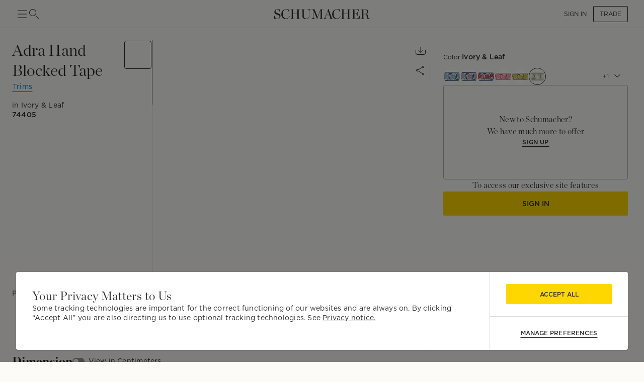

--- FILE ---
content_type: text/html; charset=utf-8
request_url: https://schumacher.com/_next/data/8SJmkvkxGuuuHsyhVcQP8/catalog/3.json?gridSize=md&slug=3
body_size: 35892
content:
<!DOCTYPE html><html lang="en"><head><meta charSet="utf-8"/><meta name="viewport" content="width=device-width, initial-scale=1, maximum-scale=1"/><script type="application/ld+json">{
    "@context": "https://schema.org",
    "@type": "BreadcrumbList",
    "itemListElement": [
      {
        "@type": "ListItem",
        "position": 1,
        "item": {
          "@id": "https://schumacher.com",
          "name": "Home"
        }
      },{
        "@type": "ListItem",
        "position": 2,
        "item": {
          "@id": "https://schumacher.com/catalog/3",
          "name": "Trims"
        }
      }
     ]
  }</script><title>Trims | Schumacher</title><meta name="robots" content="index,follow"/><meta name="description" content="View our latest collections of designer upholstery trim, suitable for curtains and drapery, pillows, furniture and more high-end interior design projects."/><meta property="og:title" content="Schumacher -  Catalog"/><meta property="og:description" content="View our latest collections of designer upholstery trim, suitable for curtains and drapery, pillows, furniture and more high-end interior design projects."/><meta property="og:url" content="https://schumacher.com/catalog/3?gridSize=md&amp;_sg=2"/><meta property="og:site_name" content="Schumacher"/><link rel="canonical" href="https://schumacher.com/catalog/3"/><link rel="preload" as="image" imageSrcSet="/static/icons/sm/ico-arrow_up.svg?w=16 1x, /static/icons/sm/ico-arrow_up.svg?w=32 2x"/><meta name="next-head-count" content="12"/><meta name="theme-color" content="#FFD700"/><link rel="shortcut icon" href="/favicon.ico"/><style data-emotion="css-global 0"></style><style data-emotion="css-global 66e76y">html{-webkit-font-smoothing:antialiased;-moz-osx-font-smoothing:grayscale;box-sizing:border-box;-webkit-text-size-adjust:100%;}*,*::before,*::after{box-sizing:inherit;}strong,b{font-weight:700;}body{margin:0;color:#2D2D2D;font-family:Gotham,Chronicle,sans-serif;font-weight:400;font-size:1rem;line-height:1.5;background-color:#FCFBF7;}@media print{body{background-color:#fff;}}body::backdrop{background-color:#FCFBF7;}</style><style data-emotion="css-global animation-wiooy9">@-webkit-keyframes animation-wiooy9{0%{-webkit-transform:translateX(-100%);-moz-transform:translateX(-100%);-ms-transform:translateX(-100%);transform:translateX(-100%);}50%{-webkit-transform:translateX(100%);-moz-transform:translateX(100%);-ms-transform:translateX(100%);transform:translateX(100%);}100%{-webkit-transform:translateX(100%);-moz-transform:translateX(100%);-ms-transform:translateX(100%);transform:translateX(100%);}}@keyframes animation-wiooy9{0%{-webkit-transform:translateX(-100%);-moz-transform:translateX(-100%);-ms-transform:translateX(-100%);transform:translateX(-100%);}50%{-webkit-transform:translateX(100%);-moz-transform:translateX(100%);-ms-transform:translateX(100%);transform:translateX(100%);}100%{-webkit-transform:translateX(100%);-moz-transform:translateX(100%);-ms-transform:translateX(100%);transform:translateX(100%);}}</style><style data-emotion="css mylvsb f9o6g3 2zqwuy 1a86szj 1yc00gz 4ttkw1 1xf4em6 1h6gj5f e0cs1i 2uuhja 1v6t3ui l1ykld 1es0adu 1n2qg5a 1mzerio jj2ztu 1n0qraq 1l6c7y9 1rxa89c 1apnsg 1mhduc2 1ixtqpx 4p693u 1hbpv7x 1cvbo81 1vnclga 1ve63tv aktr8j a98b4m ocpha ac3gh9 4g6ai3 x343hu 1fdxezt 1hkmdnt md0or0 14cm6zw ah9bj8 18l3ro5 bhsu1q 1j1xpai 3m4gol jvztyz 1i4vdba 95g4uk blfq1p 1x4jos1 1t02na0 103csky 1u0wkpi pt151d 17mjx8s 1qojw2s 13mweom 4mymo6">.css-mylvsb{width:100%;margin-left:auto;box-sizing:border-box;margin-right:auto;display:block;padding-left:16px;padding-right:16px;}@media (min-width:601px){.css-mylvsb{padding-left:24px;padding-right:24px;}}.css-f9o6g3{display:-webkit-box;display:-webkit-flex;display:-ms-flexbox;display:flex;-webkit-flex-direction:column;-ms-flex-direction:column;flex-direction:column;-webkit-box-pack:justify;-webkit-justify-content:space-between;justify-content:space-between;-webkit-flex-direction:row;-ms-flex-direction:row;flex-direction:row;-webkit-align-items:center;-webkit-box-align:center;-ms-flex-align:center;align-items:center;}.css-2zqwuy{display:-webkit-box;display:-webkit-flex;display:-ms-flexbox;display:flex;-webkit-flex-direction:column;-ms-flex-direction:column;flex-direction:column;-webkit-flex-direction:row;-ms-flex-direction:row;flex-direction:row;-webkit-column-gap:24px;column-gap:24px;-webkit-align-items:center;-webkit-box-align:center;-ms-flex-align:center;align-items:center;}.css-1a86szj{display:-webkit-inline-box;display:-webkit-inline-flex;display:-ms-inline-flexbox;display:inline-flex;-webkit-align-items:center;-webkit-box-align:center;-ms-flex-align:center;align-items:center;-webkit-box-pack:center;-ms-flex-pack:center;-webkit-justify-content:center;justify-content:center;position:relative;box-sizing:border-box;-webkit-tap-highlight-color:transparent;background-color:transparent;outline:0;border:0;margin:0;border-radius:0;padding:0;cursor:pointer;-webkit-user-select:none;-moz-user-select:none;-ms-user-select:none;user-select:none;vertical-align:middle;-moz-appearance:none;-webkit-appearance:none;-webkit-text-decoration:none;text-decoration:none;color:inherit;text-align:center;-webkit-flex:0 0 auto;-ms-flex:0 0 auto;flex:0 0 auto;font-size:1.5rem;padding:8px;border-radius:50%;overflow:visible;color:rgba(0, 0, 0, 0.54);-webkit-transition:background-color 150ms cubic-bezier(0.4, 0, 0.2, 1) 0ms;transition:background-color 150ms cubic-bezier(0.4, 0, 0.2, 1) 0ms;height:24px;width:24px;z-index:1;font-weight:normal;padding:0px;min-height:0;min-width:0;color:#2D2D2D;}.css-1a86szj::-moz-focus-inner{border-style:none;}.css-1a86szj.Mui-disabled{pointer-events:none;cursor:default;}@media print{.css-1a86szj{-webkit-print-color-adjust:exact;color-adjust:exact;}}.css-1a86szj.Mui-disabled{background-color:transparent;color:rgba(0, 0, 0, 0.26);}.css-1a86szj:hover{background-color:transparent;}.css-1yc00gz{-webkit-user-select:none;-moz-user-select:none;-ms-user-select:none;user-select:none;width:1em;height:1em;display:inline-block;-webkit-flex-shrink:0;-ms-flex-negative:0;flex-shrink:0;-webkit-transition:fill 200ms cubic-bezier(0.4, 0, 0.2, 1) 0ms;transition:fill 200ms cubic-bezier(0.4, 0, 0.2, 1) 0ms;font-size:1.5rem;font-size:24px;}.css-4ttkw1{display:-webkit-inline-box;display:-webkit-inline-flex;display:-ms-inline-flexbox;display:inline-flex;-webkit-align-items:center;-webkit-box-align:center;-ms-flex-align:center;align-items:center;-webkit-box-pack:center;-ms-flex-pack:center;-webkit-justify-content:center;justify-content:center;position:relative;box-sizing:border-box;-webkit-tap-highlight-color:transparent;background-color:transparent;outline:0;border:0;margin:0;border-radius:0;padding:0;cursor:pointer;-webkit-user-select:none;-moz-user-select:none;-ms-user-select:none;user-select:none;vertical-align:middle;-moz-appearance:none;-webkit-appearance:none;-webkit-text-decoration:none;text-decoration:none;color:inherit;text-align:center;-webkit-flex:0 0 auto;-ms-flex:0 0 auto;flex:0 0 auto;font-size:1.5rem;padding:8px;border-radius:50%;overflow:visible;color:rgba(0, 0, 0, 0.54);-webkit-transition:background-color 150ms cubic-bezier(0.4, 0, 0.2, 1) 0ms;transition:background-color 150ms cubic-bezier(0.4, 0, 0.2, 1) 0ms;height:24px;width:24px;}.css-4ttkw1::-moz-focus-inner{border-style:none;}.css-4ttkw1.Mui-disabled{pointer-events:none;cursor:default;}@media print{.css-4ttkw1{-webkit-print-color-adjust:exact;color-adjust:exact;}}.css-4ttkw1.Mui-disabled{background-color:transparent;color:rgba(0, 0, 0, 0.26);}.css-4ttkw1:hover{background-color:transparent;}.css-1xf4em6{cursor:pointer;width:0;}.css-1h6gj5f{display:-webkit-box;display:-webkit-flex;display:-ms-flexbox;display:flex;-webkit-flex-direction:column;-ms-flex-direction:column;flex-direction:column;-webkit-align-items:center;-webkit-box-align:center;-ms-flex-align:center;align-items:center;-webkit-flex-direction:row;-ms-flex-direction:row;flex-direction:row;-webkit-column-gap:16px;column-gap:16px;}.css-e0cs1i{display:-webkit-inline-box;display:-webkit-inline-flex;display:-ms-inline-flexbox;display:inline-flex;-webkit-align-items:center;-webkit-box-align:center;-ms-flex-align:center;align-items:center;-webkit-box-pack:center;-ms-flex-pack:center;-webkit-justify-content:center;justify-content:center;position:relative;box-sizing:border-box;-webkit-tap-highlight-color:transparent;background-color:transparent;outline:0;border:0;margin:0;border-radius:0;padding:0;cursor:pointer;-webkit-user-select:none;-moz-user-select:none;-ms-user-select:none;user-select:none;vertical-align:middle;-moz-appearance:none;-webkit-appearance:none;-webkit-text-decoration:none;text-decoration:none;color:inherit;font-family:Gotham,Chronicle,sans-serif;font-weight:500;font-size:0.875rem;line-height:1.75;text-transform:uppercase;min-width:64px;padding:6px 16px;border-radius:4px;-webkit-transition:background-color 250ms cubic-bezier(0.4, 0, 0.2, 1) 0ms,box-shadow 250ms cubic-bezier(0.4, 0, 0.2, 1) 0ms,border-color 250ms cubic-bezier(0.4, 0, 0.2, 1) 0ms,color 250ms cubic-bezier(0.4, 0, 0.2, 1) 0ms;transition:background-color 250ms cubic-bezier(0.4, 0, 0.2, 1) 0ms,box-shadow 250ms cubic-bezier(0.4, 0, 0.2, 1) 0ms,border-color 250ms cubic-bezier(0.4, 0, 0.2, 1) 0ms,color 250ms cubic-bezier(0.4, 0, 0.2, 1) 0ms;box-shadow:none;font-family:Gotham;border-radius:2px;font-weight:bold;border:1px solid transparent;color:#2D2D2D;height:40px;padding-left:12px;padding-right:12px;font-size:12px;font-weight:normal;text-transform:uppercase;}.css-e0cs1i::-moz-focus-inner{border-style:none;}.css-e0cs1i.Mui-disabled{pointer-events:none;cursor:default;}@media print{.css-e0cs1i{-webkit-print-color-adjust:exact;color-adjust:exact;}}.css-e0cs1i:hover{-webkit-text-decoration:none;text-decoration:none;background-color:rgba(45, 45, 45, 0.04);}@media (hover: none){.css-e0cs1i:hover{background-color:transparent;}}.css-e0cs1i.Mui-disabled{color:rgba(0, 0, 0, 0.26);}.css-e0cs1i:hover{box-shadow:none;}.css-e0cs1i.Mui-focusVisible{box-shadow:none;}.css-e0cs1i:active{box-shadow:none;}.css-e0cs1i.Mui-disabled{box-shadow:none;}.css-e0cs1i.Mui-disabled{color:#969798;}@media (min-width:801px){.css-e0cs1i{font-size:12px;height:32px;}}.css-2uuhja{display:-webkit-inline-box;display:-webkit-inline-flex;display:-ms-inline-flexbox;display:inline-flex;-webkit-align-items:center;-webkit-box-align:center;-ms-flex-align:center;align-items:center;-webkit-box-pack:center;-ms-flex-pack:center;-webkit-justify-content:center;justify-content:center;position:relative;box-sizing:border-box;-webkit-tap-highlight-color:transparent;background-color:transparent;outline:0;border:0;margin:0;border-radius:0;padding:0;cursor:pointer;-webkit-user-select:none;-moz-user-select:none;-ms-user-select:none;user-select:none;vertical-align:middle;-moz-appearance:none;-webkit-appearance:none;-webkit-text-decoration:none;text-decoration:none;color:inherit;font-family:Gotham,Chronicle,sans-serif;font-weight:500;font-size:0.8125rem;line-height:1.75;text-transform:uppercase;min-width:64px;padding:3px 9px;border-radius:4px;-webkit-transition:background-color 250ms cubic-bezier(0.4, 0, 0.2, 1) 0ms,box-shadow 250ms cubic-bezier(0.4, 0, 0.2, 1) 0ms,border-color 250ms cubic-bezier(0.4, 0, 0.2, 1) 0ms,color 250ms cubic-bezier(0.4, 0, 0.2, 1) 0ms;transition:background-color 250ms cubic-bezier(0.4, 0, 0.2, 1) 0ms,box-shadow 250ms cubic-bezier(0.4, 0, 0.2, 1) 0ms,border-color 250ms cubic-bezier(0.4, 0, 0.2, 1) 0ms,color 250ms cubic-bezier(0.4, 0, 0.2, 1) 0ms;border:1px solid rgba(255, 215, 0, 0.5);color:#FFD700;box-shadow:none;font-family:Gotham;border-radius:2px;font-weight:bold;border:1px solid transparent;border-color:#2D2D2D;color:#2D2D2D;height:40px;padding-left:12px;padding-right:12px;font-size:12px;font-weight:normal;}.css-2uuhja::-moz-focus-inner{border-style:none;}.css-2uuhja.Mui-disabled{pointer-events:none;cursor:default;}@media print{.css-2uuhja{-webkit-print-color-adjust:exact;color-adjust:exact;}}.css-2uuhja:hover{-webkit-text-decoration:none;text-decoration:none;background-color:rgba(255, 215, 0, 0.04);border:1px solid #FFD700;}@media (hover: none){.css-2uuhja:hover{background-color:transparent;}}.css-2uuhja.Mui-disabled{color:rgba(0, 0, 0, 0.26);border:1px solid rgba(0, 0, 0, 0.12);}.css-2uuhja:hover{box-shadow:none;}.css-2uuhja.Mui-focusVisible{box-shadow:none;}.css-2uuhja:active{box-shadow:none;}.css-2uuhja.Mui-disabled{box-shadow:none;}.css-2uuhja:hover{background-color:#F2F3F4;border-color:#2D2D2D;}.css-2uuhja.Mui-disabled{border-color:#D9DADC;color:#969798;}@media (min-width:801px){.css-2uuhja{font-size:12px;height:32px;}}.css-1v6t3ui{margin-top:56px;padding-bottom:40px;background-color:#FCFBF7;}.css-l1ykld{position:-webkit-sticky;position:sticky;top:56px;background-color:#FCFBF7;z-index:1300;height:65px;display:-webkit-box;display:-webkit-flex;display:-ms-flexbox;display:flex;-webkit-align-items:flex-start;-webkit-box-align:flex-start;-ms-flex-align:flex-start;align-items:flex-start;border-bottom:1px solid;border-color:#D9DADC;}@media (min-width:801px){.css-l1ykld{padding-left:32px;padding-right:32px;}}@media (max-width:1024.95px){.css-l1ykld{padding-left:24px;padding-right:24px;}}@media (max-width:600.95px){.css-l1ykld{padding-left:16px;padding-right:16px;}}.css-1es0adu{margin:0;font-size:12px;line-height:1.35;letter-spacing:0.015em;font-family:Gotham;font-weight:700;-webkit-align-self:center;-ms-flex-item-align:center;align-self:center;font-style:normal;}@media (min-width:801px){.css-1es0adu{font-size:14px;line-height:1.4;letter-spacing:0.015em;font-family:Gotham;}}@media (min-width:1025px){.css-1es0adu{font-size:14px;line-height:1.4;letter-spacing:0.015em;font-family:Gotham;}}.css-1n2qg5a{position:-webkit-sticky;position:sticky;top:121px;z-index:1299;background-color:#FCFBF7;display:-webkit-box;display:-webkit-flex;display:-ms-flexbox;display:flex;-webkit-box-pack:justify;-webkit-justify-content:space-between;justify-content:space-between;-webkit-align-items:center;-webkit-box-align:center;-ms-flex-align:center;align-items:center;padding-top:16px;padding-bottom:16px;margin-top:8px;margin-bottom:8px;border-bottom:none;border-color:#D9DADC;}@media (min-width:801px){.css-1n2qg5a{padding-left:32px;padding-right:32px;}}@media (max-width:1024.95px){.css-1n2qg5a{padding-left:24px;padding-right:24px;}}@media (max-width:600.95px){.css-1n2qg5a{padding-left:16px;padding-right:16px;}}.css-1mzerio{display:-webkit-box;display:-webkit-flex;display:-ms-flexbox;display:flex;-webkit-flex-direction:row;-ms-flex-direction:row;flex-direction:row;}.css-1mzerio>:not(style):not(style){margin:0;}.css-1mzerio>:not(style)~:not(style){margin-left:8px;}.css-jj2ztu{display:-webkit-box;display:-webkit-flex;display:-ms-flexbox;display:flex;-webkit-flex-direction:row;-ms-flex-direction:row;flex-direction:row;}.css-jj2ztu>:not(style):not(style){margin:0;}.css-jj2ztu>:not(style)~:not(style){margin-left:16px;}.css-1n0qraq{display:-webkit-inline-box;display:-webkit-inline-flex;display:-ms-inline-flexbox;display:inline-flex;-webkit-align-items:center;-webkit-box-align:center;-ms-flex-align:center;align-items:center;-webkit-box-pack:center;-ms-flex-pack:center;-webkit-justify-content:center;justify-content:center;position:relative;box-sizing:border-box;-webkit-tap-highlight-color:transparent;background-color:transparent;outline:0;border:0;margin:0;border-radius:0;padding:0;cursor:pointer;-webkit-user-select:none;-moz-user-select:none;-ms-user-select:none;user-select:none;vertical-align:middle;-moz-appearance:none;-webkit-appearance:none;-webkit-text-decoration:none;text-decoration:none;color:inherit;font-family:Gotham,Chronicle,sans-serif;font-weight:500;font-size:0.875rem;line-height:1.75;text-transform:uppercase;min-width:64px;padding:6px 8px;border-radius:4px;-webkit-transition:background-color 250ms cubic-bezier(0.4, 0, 0.2, 1) 0ms,box-shadow 250ms cubic-bezier(0.4, 0, 0.2, 1) 0ms,border-color 250ms cubic-bezier(0.4, 0, 0.2, 1) 0ms,color 250ms cubic-bezier(0.4, 0, 0.2, 1) 0ms;transition:background-color 250ms cubic-bezier(0.4, 0, 0.2, 1) 0ms,box-shadow 250ms cubic-bezier(0.4, 0, 0.2, 1) 0ms,border-color 250ms cubic-bezier(0.4, 0, 0.2, 1) 0ms,color 250ms cubic-bezier(0.4, 0, 0.2, 1) 0ms;color:#FFD700;box-shadow:none;font-family:Gotham;border-radius:2px;font-weight:bold;border:1px solid transparent;color:#2D2D2D;height:40px;padding-left:12px;padding-right:12px;font-size:12px;text-transform:inherit;padding:0px;height:100%;}.css-1n0qraq::-moz-focus-inner{border-style:none;}.css-1n0qraq.Mui-disabled{pointer-events:none;cursor:default;}@media print{.css-1n0qraq{-webkit-print-color-adjust:exact;color-adjust:exact;}}.css-1n0qraq:hover{-webkit-text-decoration:none;text-decoration:none;background-color:rgba(255, 215, 0, 0.04);}@media (hover: none){.css-1n0qraq:hover{background-color:transparent;}}.css-1n0qraq.Mui-disabled{color:rgba(0, 0, 0, 0.26);}.css-1n0qraq:hover{box-shadow:none;}.css-1n0qraq.Mui-focusVisible{box-shadow:none;}.css-1n0qraq:active{box-shadow:none;}.css-1n0qraq.Mui-disabled{box-shadow:none;}.css-1n0qraq.Mui-disabled{color:#969798;}@media (min-width:801px){.css-1n0qraq{font-size:12px;}}.css-1n0qraq:hover{background-color:transparent;}.css-1l6c7y9{display:inherit;margin-right:8px;margin-left:-4px;}.css-1l6c7y9>*:nth-of-type(1){font-size:20px;}.css-1rxa89c{position:relative;display:-webkit-inline-box;display:-webkit-inline-flex;display:-ms-inline-flexbox;display:inline-flex;vertical-align:middle;-webkit-flex-shrink:0;-ms-flex-negative:0;flex-shrink:0;}.css-1rxa89c .MuiBadge-badge{min-width:6px;height:6px;top:2px;}.css-1apnsg{display:-webkit-box;display:-webkit-flex;display:-ms-flexbox;display:flex;-webkit-flex-direction:row;-ms-flex-direction:row;flex-direction:row;-webkit-box-flex-wrap:wrap;-webkit-flex-wrap:wrap;-ms-flex-wrap:wrap;flex-wrap:wrap;-webkit-box-pack:center;-ms-flex-pack:center;-webkit-justify-content:center;justify-content:center;-webkit-align-content:center;-ms-flex-line-pack:center;align-content:center;-webkit-align-items:center;-webkit-box-align:center;-ms-flex-align:center;align-items:center;position:absolute;box-sizing:border-box;font-family:Gotham,Chronicle,sans-serif;font-weight:500;font-size:0.75rem;min-width:20px;line-height:1;padding:0 6px;height:20px;border-radius:10px;z-index:1;-webkit-transition:-webkit-transform 225ms cubic-bezier(0.4, 0, 0.2, 1) 0ms;transition:transform 225ms cubic-bezier(0.4, 0, 0.2, 1) 0ms;background-color:#FFD700;color:#2D2D2D;border-radius:4px;height:8px;min-width:8px;padding:0;top:0;right:0;-webkit-transform:scale(1) translate(50%, -50%);-moz-transform:scale(1) translate(50%, -50%);-ms-transform:scale(1) translate(50%, -50%);transform:scale(1) translate(50%, -50%);transform-origin:100% 0%;-webkit-transition:-webkit-transform 195ms cubic-bezier(0.4, 0, 0.2, 1) 0ms;transition:transform 195ms cubic-bezier(0.4, 0, 0.2, 1) 0ms;}.css-1apnsg.MuiBadge-invisible{-webkit-transform:scale(0) translate(50%, -50%);-moz-transform:scale(0) translate(50%, -50%);-ms-transform:scale(0) translate(50%, -50%);transform:scale(0) translate(50%, -50%);}.css-1mhduc2{margin:0;font-size:12px;line-height:1.35;letter-spacing:0.015em;font-family:Gotham;font-weight:700;}@media (min-width:801px){.css-1mhduc2{font-size:14px;line-height:1.4;letter-spacing:0.015em;font-family:Gotham;}}@media (min-width:1025px){.css-1mhduc2{font-size:14px;line-height:1.4;letter-spacing:0.015em;font-family:Gotham;}}.css-1ixtqpx{display:-webkit-box;display:-webkit-flex;display:-ms-flexbox;display:flex;-webkit-box-pack:center;-ms-flex-pack:center;-webkit-justify-content:center;justify-content:center;position:absolute;z-index:-1;width:100%;}@media (min-width:801px){.css-1ixtqpx{width:calc(100% - 64px);}}@media (max-width:1024.95px){.css-1ixtqpx{width:calc(100% - 48px);}}@media (max-width:600.95px){.css-1ixtqpx{width:calc(100% - 32px);}}.css-4p693u{display:-webkit-box;display:-webkit-flex;display:-ms-flexbox;display:flex;-webkit-flex-direction:row;-ms-flex-direction:row;flex-direction:row;-webkit-align-items:center;-webkit-box-align:center;-ms-flex-align:center;align-items:center;-webkit-box-pack:center;-ms-flex-pack:center;-webkit-justify-content:center;justify-content:center;position:relative;}.css-4p693u>:not(style):not(style){margin:0;}.css-4p693u>:not(style)~:not(style){margin-left:8px;}@media (min-width:0px){.css-4p693u>*:nth-child(4){display:none;}}@media (min-width:1025px){.css-4p693u>*:nth-child(4){display:block;}.css-4p693u>*:nth-child(6){display:none;}}.css-1hbpv7x{margin:0;font-size:12px;line-height:1.35;letter-spacing:0.015em;font-family:Gotham;font-weight:normal;padding-left:4px;padding-right:4px;cursor:pointer;-webkit-text-decoration:none;text-decoration:none;text-underline-offset:4px;}@media (min-width:801px){.css-1hbpv7x{font-size:14px;line-height:1.4;letter-spacing:0.015em;font-family:Gotham;}}@media (min-width:1025px){.css-1hbpv7x{font-size:14px;line-height:1.4;letter-spacing:0.015em;font-family:Gotham;}}.css-1cvbo81{margin:0;-webkit-flex-shrink:0;-ms-flex-negative:0;flex-shrink:0;border-width:0;border-style:solid;border-color:#D9DADC;border-bottom-width:0;height:100%;border-right-width:thin;width:1px;height:20px;}@media (max-width:600.95px){.css-1cvbo81{height:16px;}}.css-1vnclga{margin:0;font-size:12px;line-height:1.35;letter-spacing:0.015em;font-family:Gotham;font-weight:700;padding-left:4px;padding-right:4px;cursor:pointer;-webkit-text-decoration:underline;text-decoration:underline;text-underline-offset:4px;}@media (min-width:801px){.css-1vnclga{font-size:14px;line-height:1.4;letter-spacing:0.015em;font-family:Gotham;}}@media (min-width:1025px){.css-1vnclga{font-size:14px;line-height:1.4;letter-spacing:0.015em;font-family:Gotham;}}.css-1ve63tv{margin:0;font-size:12px;line-height:1.35;letter-spacing:0.015em;font-family:Gotham;font-weight:normal;min-width:80px;text-align:right;}@media (min-width:801px){.css-1ve63tv{font-size:14px;line-height:1.4;letter-spacing:0.015em;font-family:Gotham;}}@media (min-width:1025px){.css-1ve63tv{font-size:14px;line-height:1.4;letter-spacing:0.015em;font-family:Gotham;}}.css-aktr8j{display:-webkit-box;display:-webkit-flex;display:-ms-flexbox;display:flex;-webkit-flex-direction:row;-ms-flex-direction:row;flex-direction:row;}@media (min-width:801px){.css-aktr8j{padding-right:32px;}}@media (max-width:1024.95px){.css-aktr8j{padding-right:24px;padding-left:24px;}}@media (max-width:600.95px){.css-aktr8j{padding-right:16px;padding-left:16px;}}.css-a98b4m{-webkit-flex:0 0 auto;-ms-flex:0 0 auto;flex:0 0 auto;width:320px;-webkit-flex-shrink:0;-ms-flex-negative:0;flex-shrink:0;}.css-a98b4m .MuiDrawer-paper{position:-webkit-sticky;position:sticky;top:177px;overflow-y:auto;max-height:calc(100vh - 177px);width:320px;box-sizing:border-box;background-color:#FCFBF7;border-right:0;}.css-a98b4m .MuiDrawer-paper::-webkit-scrollbar{display:none;}.css-ocpha{background-color:#FFFFFF;color:#2D2D2D;-webkit-transition:box-shadow 300ms cubic-bezier(0.4, 0, 0.2, 1) 0ms;transition:box-shadow 300ms cubic-bezier(0.4, 0, 0.2, 1) 0ms;box-shadow:none;overflow-y:auto;display:-webkit-box;display:-webkit-flex;display:-ms-flexbox;display:flex;-webkit-flex-direction:column;-ms-flex-direction:column;flex-direction:column;height:100%;-webkit-flex:1 0 auto;-ms-flex:1 0 auto;flex:1 0 auto;z-index:1200;-webkit-overflow-scrolling:touch;position:fixed;top:0;outline:0;left:0;border-right:1px solid #D9DADC;}.css-ac3gh9{display:-webkit-box;display:-webkit-flex;display:-ms-flexbox;display:flex;-webkit-flex-direction:column;-ms-flex-direction:column;flex-direction:column;margin-left:32px;border-bottom:1px solid;border-top:1px solid;border-color:#D9DADC;}.css-4g6ai3{cursor:pointer;}.css-x343hu{display:-webkit-box;display:-webkit-flex;display:-ms-flexbox;display:flex;-webkit-align-items:center;-webkit-box-align:center;-ms-flex-align:center;align-items:center;padding:16px 8px;opacity:1;}.css-1fdxezt{margin:0;font-size:12px;line-height:1.35;letter-spacing:0.015em;font-family:Gotham;font-weight:normal;margin-right:8px;padding:4px 8px;background-color:#F2EEE7;border-radius:2px;border:1px solid;border-color:#E9E2D9;}@media (min-width:801px){.css-1fdxezt{font-size:12px;line-height:1.35;letter-spacing:0.015em;font-family:Gotham;}}@media (min-width:1025px){.css-1fdxezt{font-size:12px;line-height:1.35;letter-spacing:0.015em;font-family:Gotham;}}.css-1hkmdnt{cursor:pointer;opacity:1;}.css-md0or0{position:-webkit-sticky;position:sticky;top:0;background-color:#FCFBF7;z-index:1300;}.css-14cm6zw{display:-webkit-box;display:-webkit-flex;display:-ms-flexbox;display:flex;border-top:1px solid;border-color:#D9DADC;-webkit-align-items:center;-webkit-box-align:center;-ms-flex-align:center;align-items:center;padding:16px 8px;}@media (min-width:801px){.css-ah9bj8{padding-right:32px;}}@media (max-width:1024.95px){.css-ah9bj8{padding-right:0px;}}.css-18l3ro5{-webkit-box-flex:1;-webkit-flex-grow:1;-ms-flex-positive:1;flex-grow:1;-webkit-transition:margin 195ms cubic-bezier(0.4, 0, 0.6, 1) 0ms;transition:margin 195ms cubic-bezier(0.4, 0, 0.6, 1) 0ms;}@media (min-width:801px){.css-18l3ro5{margin-left:-320px;}}@media (max-width:1024.95px){.css-18l3ro5{margin-left:0;}}.css-bhsu1q{box-sizing:border-box;display:-webkit-box;display:-webkit-flex;display:-ms-flexbox;display:flex;-webkit-box-flex-wrap:wrap;-webkit-flex-wrap:wrap;-ms-flex-wrap:wrap;flex-wrap:wrap;width:100%;-webkit-flex-direction:row;-ms-flex-direction:row;flex-direction:row;margin-top:-4px;width:calc(100% + 4px);margin-left:-4px;overflow:hidden;}.css-bhsu1q>.MuiGrid-item{padding-top:4px;}.css-bhsu1q>.MuiGrid-item{padding-left:4px;}.css-1j1xpai{box-sizing:border-box;margin:0;-webkit-flex-direction:row;-ms-flex-direction:row;flex-direction:row;-webkit-flex-basis:50%;-ms-flex-preferred-size:50%;flex-basis:50%;-webkit-box-flex:0;-webkit-flex-grow:0;-ms-flex-positive:0;flex-grow:0;max-width:50%;}@media (min-width:601px){.css-1j1xpai{-webkit-flex-basis:25%;-ms-flex-preferred-size:25%;flex-basis:25%;-webkit-box-flex:0;-webkit-flex-grow:0;-ms-flex-positive:0;flex-grow:0;max-width:25%;}}@media (min-width:801px){.css-1j1xpai{-webkit-flex-basis:20%;-ms-flex-preferred-size:20%;flex-basis:20%;-webkit-box-flex:0;-webkit-flex-grow:0;-ms-flex-positive:0;flex-grow:0;max-width:20%;}}@media (min-width:1025px){.css-1j1xpai{-webkit-flex-basis:20%;-ms-flex-preferred-size:20%;flex-basis:20%;-webkit-box-flex:0;-webkit-flex-grow:0;-ms-flex-positive:0;flex-grow:0;max-width:20%;}}@media (min-width:1281px){.css-1j1xpai{-webkit-flex-basis:16.666667%;-ms-flex-preferred-size:16.666667%;flex-basis:16.666667%;-webkit-box-flex:0;-webkit-flex-grow:0;-ms-flex-positive:0;flex-grow:0;max-width:16.666667%;}}.css-3m4gol{display:block;background-color:rgba(45, 45, 45, 0.11);height:1.2em;position:relative;overflow:hidden;-webkit-mask-image:-webkit-radial-gradient(white, black);padding-top:100%;}.css-3m4gol::after{-webkit-animation:animation-wiooy9 2s linear 0.5s infinite;animation:animation-wiooy9 2s linear 0.5s infinite;background:linear-gradient(
          90deg,
          transparent,
          rgba(0, 0, 0, 0.04),
          transparent
        );content:'';position:absolute;-webkit-transform:translateX(-100%);-moz-transform:translateX(-100%);-ms-transform:translateX(-100%);transform:translateX(-100%);bottom:0;left:0;right:0;top:0;}@media (min-width:601px){.css-jvztyz{padding-left:24px;padding-right:24px;}}@media (min-width:801px){.css-jvztyz{padding-left:32px;padding-right:32px;}}@media (min-width:1025px){.css-jvztyz{padding-left:32px;padding-right:32px;}}@media (min-width:1281px){.css-jvztyz{padding-left:32px;padding-right:32px;}}@media (min-width:1025px){.css-1i4vdba{padding:16px 32px;}}@media (max-width:1024.95px){.css-1i4vdba{padding:16px 24px;}}.css-95g4uk{display:-webkit-box;display:-webkit-flex;display:-ms-flexbox;display:flex;-webkit-flex-direction:row;-ms-flex-direction:row;flex-direction:row;-webkit-box-pack:justify;-webkit-justify-content:space-between;justify-content:space-between;-webkit-align-items:center;-webkit-box-align:center;-ms-flex-align:center;align-items:center;}.css-blfq1p{display:-webkit-box;display:-webkit-flex;display:-ms-flexbox;display:flex;-webkit-flex-direction:row;-ms-flex-direction:row;flex-direction:row;-webkit-align-items:center;-webkit-box-align:center;-ms-flex-align:center;align-items:center;-webkit-box-pack:center;-ms-flex-pack:center;-webkit-justify-content:center;justify-content:center;}.css-blfq1p>:not(style):not(style){margin:0;}.css-blfq1p>:not(style)~:not(style){margin-left:16px;}@media (min-width:801px){.css-blfq1p{padding-left:0px;padding-right:0px;}}@media (min-width:1025px){.css-blfq1p{padding-left:0px;padding-right:0px;}}@media (min-width:1281px){.css-blfq1p{padding-left:0px;padding-right:0px;}}.css-1x4jos1{display:-webkit-box;display:-webkit-flex;display:-ms-flexbox;display:flex;-webkit-flex-direction:row;-ms-flex-direction:row;flex-direction:row;-webkit-align-items:center;-webkit-box-align:center;-ms-flex-align:center;align-items:center;}.css-1x4jos1>:not(style):not(style){margin:0;}.css-1x4jos1>:not(style)~:not(style){margin-left:16px;}.css-1t02na0{display:-webkit-inline-box;display:-webkit-inline-flex;display:-ms-inline-flexbox;display:inline-flex;-webkit-align-items:center;-webkit-box-align:center;-ms-flex-align:center;align-items:center;-webkit-box-pack:center;-ms-flex-pack:center;-webkit-justify-content:center;justify-content:center;position:relative;box-sizing:border-box;-webkit-tap-highlight-color:transparent;background-color:transparent;outline:0;border:0;margin:0;border-radius:0;padding:0;cursor:pointer;-webkit-user-select:none;-moz-user-select:none;-ms-user-select:none;user-select:none;vertical-align:middle;-moz-appearance:none;-webkit-appearance:none;-webkit-text-decoration:none;text-decoration:none;color:inherit;text-align:center;-webkit-flex:0 0 auto;-ms-flex:0 0 auto;flex:0 0 auto;font-size:1.5rem;padding:8px;border-radius:50%;overflow:visible;color:rgba(0, 0, 0, 0.54);-webkit-transition:background-color 150ms cubic-bezier(0.4, 0, 0.2, 1) 0ms;transition:background-color 150ms cubic-bezier(0.4, 0, 0.2, 1) 0ms;padding:5px;font-size:1.125rem;height:32px;width:32px;color:#2D2D2D;border:1px solid #2D2D2D;}.css-1t02na0::-moz-focus-inner{border-style:none;}.css-1t02na0.Mui-disabled{pointer-events:none;cursor:default;}@media print{.css-1t02na0{-webkit-print-color-adjust:exact;color-adjust:exact;}}.css-1t02na0:hover{background-color:rgba(0, 0, 0, 0.04);}@media (hover: none){.css-1t02na0:hover{background-color:transparent;}}.css-1t02na0.Mui-disabled{background-color:transparent;color:rgba(0, 0, 0, 0.26);}.css-1t02na0:hover{background-color:#F2F3F4;}.css-1t02na0.Mui-disabled{border:1px solid #D9DADC;}.css-103csky{-webkit-user-select:none;-moz-user-select:none;-ms-user-select:none;user-select:none;width:1em;height:1em;display:inline-block;-webkit-flex-shrink:0;-ms-flex-negative:0;flex-shrink:0;-webkit-transition:fill 200ms cubic-bezier(0.4, 0, 0.2, 1) 0ms;transition:fill 200ms cubic-bezier(0.4, 0, 0.2, 1) 0ms;font-size:1.5rem;font-size:16px;}.css-1u0wkpi{display:-webkit-inline-box;display:-webkit-inline-flex;display:-ms-inline-flexbox;display:inline-flex;-webkit-align-items:center;-webkit-box-align:center;-ms-flex-align:center;align-items:center;-webkit-box-pack:center;-ms-flex-pack:center;-webkit-justify-content:center;justify-content:center;position:relative;box-sizing:border-box;-webkit-tap-highlight-color:transparent;background-color:transparent;outline:0;border:0;margin:0;border-radius:0;padding:0;cursor:pointer;-webkit-user-select:none;-moz-user-select:none;-ms-user-select:none;user-select:none;vertical-align:middle;-moz-appearance:none;-webkit-appearance:none;-webkit-text-decoration:none;text-decoration:none;color:inherit;font-family:Gotham,Chronicle,sans-serif;font-weight:500;font-size:0.875rem;line-height:1.75;text-transform:uppercase;min-width:64px;padding:6px 8px;border-radius:4px;-webkit-transition:background-color 250ms cubic-bezier(0.4, 0, 0.2, 1) 0ms,box-shadow 250ms cubic-bezier(0.4, 0, 0.2, 1) 0ms,border-color 250ms cubic-bezier(0.4, 0, 0.2, 1) 0ms,color 250ms cubic-bezier(0.4, 0, 0.2, 1) 0ms;transition:background-color 250ms cubic-bezier(0.4, 0, 0.2, 1) 0ms,box-shadow 250ms cubic-bezier(0.4, 0, 0.2, 1) 0ms,border-color 250ms cubic-bezier(0.4, 0, 0.2, 1) 0ms,color 250ms cubic-bezier(0.4, 0, 0.2, 1) 0ms;color:#FFD700;box-shadow:none;font-family:Gotham;border-radius:2px;font-weight:bold;border:1px solid transparent;color:#2D2D2D;height:40px;padding-left:12px;padding-right:12px;font-size:12px;font-weight:700;padding:0px;}.css-1u0wkpi::-moz-focus-inner{border-style:none;}.css-1u0wkpi.Mui-disabled{pointer-events:none;cursor:default;}@media print{.css-1u0wkpi{-webkit-print-color-adjust:exact;color-adjust:exact;}}.css-1u0wkpi:hover{-webkit-text-decoration:none;text-decoration:none;background-color:rgba(255, 215, 0, 0.04);}@media (hover: none){.css-1u0wkpi:hover{background-color:transparent;}}.css-1u0wkpi.Mui-disabled{color:rgba(0, 0, 0, 0.26);}.css-1u0wkpi:hover{box-shadow:none;}.css-1u0wkpi.Mui-focusVisible{box-shadow:none;}.css-1u0wkpi:active{box-shadow:none;}.css-1u0wkpi.Mui-disabled{box-shadow:none;}.css-1u0wkpi.Mui-disabled{color:#969798;}@media (min-width:801px){.css-1u0wkpi{font-size:12px;}}.css-pt151d{display:inherit;margin-right:-4px;margin-left:8px;}.css-pt151d>*:nth-of-type(1){font-size:20px;}.css-17mjx8s{box-sizing:border-box;display:-webkit-box;display:-webkit-flex;display:-ms-flexbox;display:flex;-webkit-box-flex-wrap:wrap;-webkit-flex-wrap:wrap;-ms-flex-wrap:wrap;flex-wrap:wrap;width:100%;-webkit-flex-direction:row;-ms-flex-direction:row;flex-direction:row;-webkit-box-pack:center;-ms-flex-pack:center;-webkit-justify-content:center;justify-content:center;-webkit-align-items:center;-webkit-box-align:center;-ms-flex-align:center;align-items:center;}@media (min-width:801px){.css-17mjx8s{border-top:1px solid #D9DADC;}}@media (min-width:801px) and (max-width:800.95px){.css-17mjx8s{border-top:1px solid #D9DADC;}}.css-1qojw2s{box-sizing:border-box;margin:0;-webkit-flex-direction:row;-ms-flex-direction:row;flex-direction:row;-webkit-flex-basis:100%;-ms-flex-preferred-size:100%;flex-basis:100%;-webkit-box-flex:0;-webkit-flex-grow:0;-ms-flex-positive:0;flex-grow:0;max-width:100%;display:-webkit-box;display:-webkit-flex;display:-ms-flexbox;display:flex;-webkit-flex-direction:row;-ms-flex-direction:row;flex-direction:row;-webkit-align-items:center;-webkit-box-align:center;-ms-flex-align:center;align-items:center;-webkit-box-pack:center;-ms-flex-pack:center;-webkit-justify-content:center;justify-content:center;gap:16px;padding:16px 0px;}@media (min-width:601px){.css-1qojw2s{-webkit-flex-basis:100%;-ms-flex-preferred-size:100%;flex-basis:100%;-webkit-box-flex:0;-webkit-flex-grow:0;-ms-flex-positive:0;flex-grow:0;max-width:100%;}}@media (min-width:801px){.css-1qojw2s{-webkit-flex-basis:58.333333%;-ms-flex-preferred-size:58.333333%;flex-basis:58.333333%;-webkit-box-flex:0;-webkit-flex-grow:0;-ms-flex-positive:0;flex-grow:0;max-width:58.333333%;}}@media (min-width:1025px){.css-1qojw2s{-webkit-flex-basis:41.666667%;-ms-flex-preferred-size:41.666667%;flex-basis:41.666667%;-webkit-box-flex:0;-webkit-flex-grow:0;-ms-flex-positive:0;flex-grow:0;max-width:41.666667%;}}@media (min-width:1281px){.css-1qojw2s{-webkit-flex-basis:41.666667%;-ms-flex-preferred-size:41.666667%;flex-basis:41.666667%;-webkit-box-flex:0;-webkit-flex-grow:0;-ms-flex-positive:0;flex-grow:0;max-width:41.666667%;}}@media (min-width:801px) and (max-width:800.95px){.css-1qojw2s{-webkit-flex-direction:row;-ms-flex-direction:row;flex-direction:row;gap:16px;}}@media (max-width:800.95px){.css-1qojw2s{-webkit-flex-direction:column;-ms-flex-direction:column;flex-direction:column;gap:8px;}}.css-13mweom{margin:0;font-size:12px;line-height:1.35;letter-spacing:0.015em;font-family:Gotham;font-weight:normal;font-size:0.750rem;-webkit-align-items:center;-webkit-box-align:center;-ms-flex-align:center;align-items:center;}@media (min-width:801px){.css-13mweom{font-size:12px;line-height:1.35;letter-spacing:0.015em;font-family:Gotham;}}@media (min-width:1025px){.css-13mweom{font-size:12px;line-height:1.35;letter-spacing:0.015em;font-family:Gotham;}}.css-4mymo6{width:62.55px;height:32px;position:relative;}</style><link rel="preconnect" href="https://fonts.gstatic.com" crossorigin /><link rel="preload" href="/_next/static/css/a27083911e8f4c2b.css" as="style"/><link rel="stylesheet" href="/_next/static/css/a27083911e8f4c2b.css" data-n-g=""/><link rel="preload" href="/_next/static/css/cc7cfb3be1fdc48d.css" as="style"/><link rel="stylesheet" href="/_next/static/css/cc7cfb3be1fdc48d.css"/><noscript data-n-css=""></noscript><script defer="" nomodule="" src="/_next/static/chunks/polyfills-42372ed130431b0a.js"></script><script defer="" src="/_next/static/chunks/a9798fbf.1cb98ba21257e9f3.js"></script><script defer="" src="/_next/static/chunks/512-9d8125ef66f6f7de.js"></script><script defer="" src="/_next/static/chunks/2127-fc65de32a1b289c2.js"></script><script defer="" src="/_next/static/chunks/8828-ac3e3fa7dcde1e56.js"></script><script defer="" src="/_next/static/chunks/178-09eb1a130f8e9c87.js"></script><script defer="" src="/_next/static/chunks/9212.470c320ed1b2cb68.js"></script><script defer="" src="/_next/static/chunks/5205.30f052c6491c6461.js"></script><script defer="" src="/_next/static/chunks/8892-59065f59a7b108a1.js"></script><script defer="" src="/_next/static/chunks/2140-c0b7387e225d6d16.js"></script><script defer="" src="/_next/static/chunks/3283-08785d247238d373.js"></script><script defer="" src="/_next/static/chunks/3341-f2010030ff5e8c90.js"></script><script defer="" src="/_next/static/chunks/9200.b2d32ee7c5858850.js"></script><script defer="" src="/_next/static/chunks/573.699d109f55b168df.js"></script><script defer="" src="/_next/static/chunks/6373.52f09c258e9f2182.js"></script><script defer="" src="/_next/static/chunks/4477.165d9ef306cdce70.js"></script><script defer="" src="/_next/static/chunks/9732.8d3a8e4211d8a5e7.js"></script><script src="/_next/static/chunks/webpack-9ebc5b1beb706b53.js" defer=""></script><script src="/_next/static/chunks/framework-945b357d4a851f4b.js" defer=""></script><script src="/_next/static/chunks/main-7c1ad2ccdd56d9d4.js" defer=""></script><script src="/_next/static/chunks/pages/_app-b1c4e366b404439a.js" defer=""></script><script src="/_next/static/chunks/1664-7bba6d7caeb2ea23.js" defer=""></script><script src="/_next/static/chunks/7737-1f4843fc06f7e186.js" defer=""></script><script src="/_next/static/chunks/7137-f2e0fc4c2c68e772.js" defer=""></script><script src="/_next/static/chunks/7824-f475197c078b9cef.js" defer=""></script><script src="/_next/static/chunks/3401-93ef46f940b1ba28.js" defer=""></script><script src="/_next/static/chunks/7120-8e4b0ac865a1c89d.js" defer=""></script><script src="/_next/static/chunks/5785-245677df229c6a32.js" defer=""></script><script src="/_next/static/chunks/2011-1e99be3a15895ff2.js" defer=""></script><script src="/_next/static/chunks/9327-f0f097b32d5f199d.js" defer=""></script><script src="/_next/static/chunks/2926-ef59368c80fd6fa0.js" defer=""></script><script src="/_next/static/chunks/4036-7026d4aff7e7e791.js" defer=""></script><script src="/_next/static/chunks/1263-353ef9e904e3711a.js" defer=""></script><script src="/_next/static/chunks/pages/catalog/%5Bslug%5D-c49bc032b0269a8b.js" defer=""></script><script src="/_next/static/8SJmkvkxGuuuHsyhVcQP8/_buildManifest.js" defer=""></script><script src="/_next/static/8SJmkvkxGuuuHsyhVcQP8/_ssgManifest.js" defer=""></script><style data-href="https://fonts.googleapis.com/css?family=Roboto:300,400,500,700&display=swap">@font-face{font-family:'Roboto';font-style:normal;font-weight:300;font-stretch:normal;font-display:swap;src:url(https://fonts.gstatic.com/l/font?kit=KFOMCnqEu92Fr1ME7kSn66aGLdTylUAMQXC89YmC2DPNWuaabVmUiAw&skey=a0a0114a1dcab3ac&v=v49) format('woff')}@font-face{font-family:'Roboto';font-style:normal;font-weight:400;font-stretch:normal;font-display:swap;src:url(https://fonts.gstatic.com/l/font?kit=KFOMCnqEu92Fr1ME7kSn66aGLdTylUAMQXC89YmC2DPNWubEbVmUiAw&skey=a0a0114a1dcab3ac&v=v49) format('woff')}@font-face{font-family:'Roboto';font-style:normal;font-weight:500;font-stretch:normal;font-display:swap;src:url(https://fonts.gstatic.com/l/font?kit=KFOMCnqEu92Fr1ME7kSn66aGLdTylUAMQXC89YmC2DPNWub2bVmUiAw&skey=a0a0114a1dcab3ac&v=v49) format('woff')}@font-face{font-family:'Roboto';font-style:normal;font-weight:700;font-stretch:normal;font-display:swap;src:url(https://fonts.gstatic.com/l/font?kit=KFOMCnqEu92Fr1ME7kSn66aGLdTylUAMQXC89YmC2DPNWuYjalmUiAw&skey=a0a0114a1dcab3ac&v=v49) format('woff')}@font-face{font-family:'Roboto';font-style:normal;font-weight:300;font-stretch:100%;font-display:swap;src:url(https://fonts.gstatic.com/s/roboto/v49/KFO7CnqEu92Fr1ME7kSn66aGLdTylUAMa3GUBHMdazTgWw.woff2) format('woff2');unicode-range:U+0460-052F,U+1C80-1C8A,U+20B4,U+2DE0-2DFF,U+A640-A69F,U+FE2E-FE2F}@font-face{font-family:'Roboto';font-style:normal;font-weight:300;font-stretch:100%;font-display:swap;src:url(https://fonts.gstatic.com/s/roboto/v49/KFO7CnqEu92Fr1ME7kSn66aGLdTylUAMa3iUBHMdazTgWw.woff2) format('woff2');unicode-range:U+0301,U+0400-045F,U+0490-0491,U+04B0-04B1,U+2116}@font-face{font-family:'Roboto';font-style:normal;font-weight:300;font-stretch:100%;font-display:swap;src:url(https://fonts.gstatic.com/s/roboto/v49/KFO7CnqEu92Fr1ME7kSn66aGLdTylUAMa3CUBHMdazTgWw.woff2) format('woff2');unicode-range:U+1F00-1FFF}@font-face{font-family:'Roboto';font-style:normal;font-weight:300;font-stretch:100%;font-display:swap;src:url(https://fonts.gstatic.com/s/roboto/v49/KFO7CnqEu92Fr1ME7kSn66aGLdTylUAMa3-UBHMdazTgWw.woff2) format('woff2');unicode-range:U+0370-0377,U+037A-037F,U+0384-038A,U+038C,U+038E-03A1,U+03A3-03FF}@font-face{font-family:'Roboto';font-style:normal;font-weight:300;font-stretch:100%;font-display:swap;src:url(https://fonts.gstatic.com/s/roboto/v49/KFO7CnqEu92Fr1ME7kSn66aGLdTylUAMawCUBHMdazTgWw.woff2) format('woff2');unicode-range:U+0302-0303,U+0305,U+0307-0308,U+0310,U+0312,U+0315,U+031A,U+0326-0327,U+032C,U+032F-0330,U+0332-0333,U+0338,U+033A,U+0346,U+034D,U+0391-03A1,U+03A3-03A9,U+03B1-03C9,U+03D1,U+03D5-03D6,U+03F0-03F1,U+03F4-03F5,U+2016-2017,U+2034-2038,U+203C,U+2040,U+2043,U+2047,U+2050,U+2057,U+205F,U+2070-2071,U+2074-208E,U+2090-209C,U+20D0-20DC,U+20E1,U+20E5-20EF,U+2100-2112,U+2114-2115,U+2117-2121,U+2123-214F,U+2190,U+2192,U+2194-21AE,U+21B0-21E5,U+21F1-21F2,U+21F4-2211,U+2213-2214,U+2216-22FF,U+2308-230B,U+2310,U+2319,U+231C-2321,U+2336-237A,U+237C,U+2395,U+239B-23B7,U+23D0,U+23DC-23E1,U+2474-2475,U+25AF,U+25B3,U+25B7,U+25BD,U+25C1,U+25CA,U+25CC,U+25FB,U+266D-266F,U+27C0-27FF,U+2900-2AFF,U+2B0E-2B11,U+2B30-2B4C,U+2BFE,U+3030,U+FF5B,U+FF5D,U+1D400-1D7FF,U+1EE00-1EEFF}@font-face{font-family:'Roboto';font-style:normal;font-weight:300;font-stretch:100%;font-display:swap;src:url(https://fonts.gstatic.com/s/roboto/v49/KFO7CnqEu92Fr1ME7kSn66aGLdTylUAMaxKUBHMdazTgWw.woff2) format('woff2');unicode-range:U+0001-000C,U+000E-001F,U+007F-009F,U+20DD-20E0,U+20E2-20E4,U+2150-218F,U+2190,U+2192,U+2194-2199,U+21AF,U+21E6-21F0,U+21F3,U+2218-2219,U+2299,U+22C4-22C6,U+2300-243F,U+2440-244A,U+2460-24FF,U+25A0-27BF,U+2800-28FF,U+2921-2922,U+2981,U+29BF,U+29EB,U+2B00-2BFF,U+4DC0-4DFF,U+FFF9-FFFB,U+10140-1018E,U+10190-1019C,U+101A0,U+101D0-101FD,U+102E0-102FB,U+10E60-10E7E,U+1D2C0-1D2D3,U+1D2E0-1D37F,U+1F000-1F0FF,U+1F100-1F1AD,U+1F1E6-1F1FF,U+1F30D-1F30F,U+1F315,U+1F31C,U+1F31E,U+1F320-1F32C,U+1F336,U+1F378,U+1F37D,U+1F382,U+1F393-1F39F,U+1F3A7-1F3A8,U+1F3AC-1F3AF,U+1F3C2,U+1F3C4-1F3C6,U+1F3CA-1F3CE,U+1F3D4-1F3E0,U+1F3ED,U+1F3F1-1F3F3,U+1F3F5-1F3F7,U+1F408,U+1F415,U+1F41F,U+1F426,U+1F43F,U+1F441-1F442,U+1F444,U+1F446-1F449,U+1F44C-1F44E,U+1F453,U+1F46A,U+1F47D,U+1F4A3,U+1F4B0,U+1F4B3,U+1F4B9,U+1F4BB,U+1F4BF,U+1F4C8-1F4CB,U+1F4D6,U+1F4DA,U+1F4DF,U+1F4E3-1F4E6,U+1F4EA-1F4ED,U+1F4F7,U+1F4F9-1F4FB,U+1F4FD-1F4FE,U+1F503,U+1F507-1F50B,U+1F50D,U+1F512-1F513,U+1F53E-1F54A,U+1F54F-1F5FA,U+1F610,U+1F650-1F67F,U+1F687,U+1F68D,U+1F691,U+1F694,U+1F698,U+1F6AD,U+1F6B2,U+1F6B9-1F6BA,U+1F6BC,U+1F6C6-1F6CF,U+1F6D3-1F6D7,U+1F6E0-1F6EA,U+1F6F0-1F6F3,U+1F6F7-1F6FC,U+1F700-1F7FF,U+1F800-1F80B,U+1F810-1F847,U+1F850-1F859,U+1F860-1F887,U+1F890-1F8AD,U+1F8B0-1F8BB,U+1F8C0-1F8C1,U+1F900-1F90B,U+1F93B,U+1F946,U+1F984,U+1F996,U+1F9E9,U+1FA00-1FA6F,U+1FA70-1FA7C,U+1FA80-1FA89,U+1FA8F-1FAC6,U+1FACE-1FADC,U+1FADF-1FAE9,U+1FAF0-1FAF8,U+1FB00-1FBFF}@font-face{font-family:'Roboto';font-style:normal;font-weight:300;font-stretch:100%;font-display:swap;src:url(https://fonts.gstatic.com/s/roboto/v49/KFO7CnqEu92Fr1ME7kSn66aGLdTylUAMa3OUBHMdazTgWw.woff2) format('woff2');unicode-range:U+0102-0103,U+0110-0111,U+0128-0129,U+0168-0169,U+01A0-01A1,U+01AF-01B0,U+0300-0301,U+0303-0304,U+0308-0309,U+0323,U+0329,U+1EA0-1EF9,U+20AB}@font-face{font-family:'Roboto';font-style:normal;font-weight:300;font-stretch:100%;font-display:swap;src:url(https://fonts.gstatic.com/s/roboto/v49/KFO7CnqEu92Fr1ME7kSn66aGLdTylUAMa3KUBHMdazTgWw.woff2) format('woff2');unicode-range:U+0100-02BA,U+02BD-02C5,U+02C7-02CC,U+02CE-02D7,U+02DD-02FF,U+0304,U+0308,U+0329,U+1D00-1DBF,U+1E00-1E9F,U+1EF2-1EFF,U+2020,U+20A0-20AB,U+20AD-20C0,U+2113,U+2C60-2C7F,U+A720-A7FF}@font-face{font-family:'Roboto';font-style:normal;font-weight:300;font-stretch:100%;font-display:swap;src:url(https://fonts.gstatic.com/s/roboto/v49/KFO7CnqEu92Fr1ME7kSn66aGLdTylUAMa3yUBHMdazQ.woff2) format('woff2');unicode-range:U+0000-00FF,U+0131,U+0152-0153,U+02BB-02BC,U+02C6,U+02DA,U+02DC,U+0304,U+0308,U+0329,U+2000-206F,U+20AC,U+2122,U+2191,U+2193,U+2212,U+2215,U+FEFF,U+FFFD}@font-face{font-family:'Roboto';font-style:normal;font-weight:400;font-stretch:100%;font-display:swap;src:url(https://fonts.gstatic.com/s/roboto/v49/KFO7CnqEu92Fr1ME7kSn66aGLdTylUAMa3GUBHMdazTgWw.woff2) format('woff2');unicode-range:U+0460-052F,U+1C80-1C8A,U+20B4,U+2DE0-2DFF,U+A640-A69F,U+FE2E-FE2F}@font-face{font-family:'Roboto';font-style:normal;font-weight:400;font-stretch:100%;font-display:swap;src:url(https://fonts.gstatic.com/s/roboto/v49/KFO7CnqEu92Fr1ME7kSn66aGLdTylUAMa3iUBHMdazTgWw.woff2) format('woff2');unicode-range:U+0301,U+0400-045F,U+0490-0491,U+04B0-04B1,U+2116}@font-face{font-family:'Roboto';font-style:normal;font-weight:400;font-stretch:100%;font-display:swap;src:url(https://fonts.gstatic.com/s/roboto/v49/KFO7CnqEu92Fr1ME7kSn66aGLdTylUAMa3CUBHMdazTgWw.woff2) format('woff2');unicode-range:U+1F00-1FFF}@font-face{font-family:'Roboto';font-style:normal;font-weight:400;font-stretch:100%;font-display:swap;src:url(https://fonts.gstatic.com/s/roboto/v49/KFO7CnqEu92Fr1ME7kSn66aGLdTylUAMa3-UBHMdazTgWw.woff2) format('woff2');unicode-range:U+0370-0377,U+037A-037F,U+0384-038A,U+038C,U+038E-03A1,U+03A3-03FF}@font-face{font-family:'Roboto';font-style:normal;font-weight:400;font-stretch:100%;font-display:swap;src:url(https://fonts.gstatic.com/s/roboto/v49/KFO7CnqEu92Fr1ME7kSn66aGLdTylUAMawCUBHMdazTgWw.woff2) format('woff2');unicode-range:U+0302-0303,U+0305,U+0307-0308,U+0310,U+0312,U+0315,U+031A,U+0326-0327,U+032C,U+032F-0330,U+0332-0333,U+0338,U+033A,U+0346,U+034D,U+0391-03A1,U+03A3-03A9,U+03B1-03C9,U+03D1,U+03D5-03D6,U+03F0-03F1,U+03F4-03F5,U+2016-2017,U+2034-2038,U+203C,U+2040,U+2043,U+2047,U+2050,U+2057,U+205F,U+2070-2071,U+2074-208E,U+2090-209C,U+20D0-20DC,U+20E1,U+20E5-20EF,U+2100-2112,U+2114-2115,U+2117-2121,U+2123-214F,U+2190,U+2192,U+2194-21AE,U+21B0-21E5,U+21F1-21F2,U+21F4-2211,U+2213-2214,U+2216-22FF,U+2308-230B,U+2310,U+2319,U+231C-2321,U+2336-237A,U+237C,U+2395,U+239B-23B7,U+23D0,U+23DC-23E1,U+2474-2475,U+25AF,U+25B3,U+25B7,U+25BD,U+25C1,U+25CA,U+25CC,U+25FB,U+266D-266F,U+27C0-27FF,U+2900-2AFF,U+2B0E-2B11,U+2B30-2B4C,U+2BFE,U+3030,U+FF5B,U+FF5D,U+1D400-1D7FF,U+1EE00-1EEFF}@font-face{font-family:'Roboto';font-style:normal;font-weight:400;font-stretch:100%;font-display:swap;src:url(https://fonts.gstatic.com/s/roboto/v49/KFO7CnqEu92Fr1ME7kSn66aGLdTylUAMaxKUBHMdazTgWw.woff2) format('woff2');unicode-range:U+0001-000C,U+000E-001F,U+007F-009F,U+20DD-20E0,U+20E2-20E4,U+2150-218F,U+2190,U+2192,U+2194-2199,U+21AF,U+21E6-21F0,U+21F3,U+2218-2219,U+2299,U+22C4-22C6,U+2300-243F,U+2440-244A,U+2460-24FF,U+25A0-27BF,U+2800-28FF,U+2921-2922,U+2981,U+29BF,U+29EB,U+2B00-2BFF,U+4DC0-4DFF,U+FFF9-FFFB,U+10140-1018E,U+10190-1019C,U+101A0,U+101D0-101FD,U+102E0-102FB,U+10E60-10E7E,U+1D2C0-1D2D3,U+1D2E0-1D37F,U+1F000-1F0FF,U+1F100-1F1AD,U+1F1E6-1F1FF,U+1F30D-1F30F,U+1F315,U+1F31C,U+1F31E,U+1F320-1F32C,U+1F336,U+1F378,U+1F37D,U+1F382,U+1F393-1F39F,U+1F3A7-1F3A8,U+1F3AC-1F3AF,U+1F3C2,U+1F3C4-1F3C6,U+1F3CA-1F3CE,U+1F3D4-1F3E0,U+1F3ED,U+1F3F1-1F3F3,U+1F3F5-1F3F7,U+1F408,U+1F415,U+1F41F,U+1F426,U+1F43F,U+1F441-1F442,U+1F444,U+1F446-1F449,U+1F44C-1F44E,U+1F453,U+1F46A,U+1F47D,U+1F4A3,U+1F4B0,U+1F4B3,U+1F4B9,U+1F4BB,U+1F4BF,U+1F4C8-1F4CB,U+1F4D6,U+1F4DA,U+1F4DF,U+1F4E3-1F4E6,U+1F4EA-1F4ED,U+1F4F7,U+1F4F9-1F4FB,U+1F4FD-1F4FE,U+1F503,U+1F507-1F50B,U+1F50D,U+1F512-1F513,U+1F53E-1F54A,U+1F54F-1F5FA,U+1F610,U+1F650-1F67F,U+1F687,U+1F68D,U+1F691,U+1F694,U+1F698,U+1F6AD,U+1F6B2,U+1F6B9-1F6BA,U+1F6BC,U+1F6C6-1F6CF,U+1F6D3-1F6D7,U+1F6E0-1F6EA,U+1F6F0-1F6F3,U+1F6F7-1F6FC,U+1F700-1F7FF,U+1F800-1F80B,U+1F810-1F847,U+1F850-1F859,U+1F860-1F887,U+1F890-1F8AD,U+1F8B0-1F8BB,U+1F8C0-1F8C1,U+1F900-1F90B,U+1F93B,U+1F946,U+1F984,U+1F996,U+1F9E9,U+1FA00-1FA6F,U+1FA70-1FA7C,U+1FA80-1FA89,U+1FA8F-1FAC6,U+1FACE-1FADC,U+1FADF-1FAE9,U+1FAF0-1FAF8,U+1FB00-1FBFF}@font-face{font-family:'Roboto';font-style:normal;font-weight:400;font-stretch:100%;font-display:swap;src:url(https://fonts.gstatic.com/s/roboto/v49/KFO7CnqEu92Fr1ME7kSn66aGLdTylUAMa3OUBHMdazTgWw.woff2) format('woff2');unicode-range:U+0102-0103,U+0110-0111,U+0128-0129,U+0168-0169,U+01A0-01A1,U+01AF-01B0,U+0300-0301,U+0303-0304,U+0308-0309,U+0323,U+0329,U+1EA0-1EF9,U+20AB}@font-face{font-family:'Roboto';font-style:normal;font-weight:400;font-stretch:100%;font-display:swap;src:url(https://fonts.gstatic.com/s/roboto/v49/KFO7CnqEu92Fr1ME7kSn66aGLdTylUAMa3KUBHMdazTgWw.woff2) format('woff2');unicode-range:U+0100-02BA,U+02BD-02C5,U+02C7-02CC,U+02CE-02D7,U+02DD-02FF,U+0304,U+0308,U+0329,U+1D00-1DBF,U+1E00-1E9F,U+1EF2-1EFF,U+2020,U+20A0-20AB,U+20AD-20C0,U+2113,U+2C60-2C7F,U+A720-A7FF}@font-face{font-family:'Roboto';font-style:normal;font-weight:400;font-stretch:100%;font-display:swap;src:url(https://fonts.gstatic.com/s/roboto/v49/KFO7CnqEu92Fr1ME7kSn66aGLdTylUAMa3yUBHMdazQ.woff2) format('woff2');unicode-range:U+0000-00FF,U+0131,U+0152-0153,U+02BB-02BC,U+02C6,U+02DA,U+02DC,U+0304,U+0308,U+0329,U+2000-206F,U+20AC,U+2122,U+2191,U+2193,U+2212,U+2215,U+FEFF,U+FFFD}@font-face{font-family:'Roboto';font-style:normal;font-weight:500;font-stretch:100%;font-display:swap;src:url(https://fonts.gstatic.com/s/roboto/v49/KFO7CnqEu92Fr1ME7kSn66aGLdTylUAMa3GUBHMdazTgWw.woff2) format('woff2');unicode-range:U+0460-052F,U+1C80-1C8A,U+20B4,U+2DE0-2DFF,U+A640-A69F,U+FE2E-FE2F}@font-face{font-family:'Roboto';font-style:normal;font-weight:500;font-stretch:100%;font-display:swap;src:url(https://fonts.gstatic.com/s/roboto/v49/KFO7CnqEu92Fr1ME7kSn66aGLdTylUAMa3iUBHMdazTgWw.woff2) format('woff2');unicode-range:U+0301,U+0400-045F,U+0490-0491,U+04B0-04B1,U+2116}@font-face{font-family:'Roboto';font-style:normal;font-weight:500;font-stretch:100%;font-display:swap;src:url(https://fonts.gstatic.com/s/roboto/v49/KFO7CnqEu92Fr1ME7kSn66aGLdTylUAMa3CUBHMdazTgWw.woff2) format('woff2');unicode-range:U+1F00-1FFF}@font-face{font-family:'Roboto';font-style:normal;font-weight:500;font-stretch:100%;font-display:swap;src:url(https://fonts.gstatic.com/s/roboto/v49/KFO7CnqEu92Fr1ME7kSn66aGLdTylUAMa3-UBHMdazTgWw.woff2) format('woff2');unicode-range:U+0370-0377,U+037A-037F,U+0384-038A,U+038C,U+038E-03A1,U+03A3-03FF}@font-face{font-family:'Roboto';font-style:normal;font-weight:500;font-stretch:100%;font-display:swap;src:url(https://fonts.gstatic.com/s/roboto/v49/KFO7CnqEu92Fr1ME7kSn66aGLdTylUAMawCUBHMdazTgWw.woff2) format('woff2');unicode-range:U+0302-0303,U+0305,U+0307-0308,U+0310,U+0312,U+0315,U+031A,U+0326-0327,U+032C,U+032F-0330,U+0332-0333,U+0338,U+033A,U+0346,U+034D,U+0391-03A1,U+03A3-03A9,U+03B1-03C9,U+03D1,U+03D5-03D6,U+03F0-03F1,U+03F4-03F5,U+2016-2017,U+2034-2038,U+203C,U+2040,U+2043,U+2047,U+2050,U+2057,U+205F,U+2070-2071,U+2074-208E,U+2090-209C,U+20D0-20DC,U+20E1,U+20E5-20EF,U+2100-2112,U+2114-2115,U+2117-2121,U+2123-214F,U+2190,U+2192,U+2194-21AE,U+21B0-21E5,U+21F1-21F2,U+21F4-2211,U+2213-2214,U+2216-22FF,U+2308-230B,U+2310,U+2319,U+231C-2321,U+2336-237A,U+237C,U+2395,U+239B-23B7,U+23D0,U+23DC-23E1,U+2474-2475,U+25AF,U+25B3,U+25B7,U+25BD,U+25C1,U+25CA,U+25CC,U+25FB,U+266D-266F,U+27C0-27FF,U+2900-2AFF,U+2B0E-2B11,U+2B30-2B4C,U+2BFE,U+3030,U+FF5B,U+FF5D,U+1D400-1D7FF,U+1EE00-1EEFF}@font-face{font-family:'Roboto';font-style:normal;font-weight:500;font-stretch:100%;font-display:swap;src:url(https://fonts.gstatic.com/s/roboto/v49/KFO7CnqEu92Fr1ME7kSn66aGLdTylUAMaxKUBHMdazTgWw.woff2) format('woff2');unicode-range:U+0001-000C,U+000E-001F,U+007F-009F,U+20DD-20E0,U+20E2-20E4,U+2150-218F,U+2190,U+2192,U+2194-2199,U+21AF,U+21E6-21F0,U+21F3,U+2218-2219,U+2299,U+22C4-22C6,U+2300-243F,U+2440-244A,U+2460-24FF,U+25A0-27BF,U+2800-28FF,U+2921-2922,U+2981,U+29BF,U+29EB,U+2B00-2BFF,U+4DC0-4DFF,U+FFF9-FFFB,U+10140-1018E,U+10190-1019C,U+101A0,U+101D0-101FD,U+102E0-102FB,U+10E60-10E7E,U+1D2C0-1D2D3,U+1D2E0-1D37F,U+1F000-1F0FF,U+1F100-1F1AD,U+1F1E6-1F1FF,U+1F30D-1F30F,U+1F315,U+1F31C,U+1F31E,U+1F320-1F32C,U+1F336,U+1F378,U+1F37D,U+1F382,U+1F393-1F39F,U+1F3A7-1F3A8,U+1F3AC-1F3AF,U+1F3C2,U+1F3C4-1F3C6,U+1F3CA-1F3CE,U+1F3D4-1F3E0,U+1F3ED,U+1F3F1-1F3F3,U+1F3F5-1F3F7,U+1F408,U+1F415,U+1F41F,U+1F426,U+1F43F,U+1F441-1F442,U+1F444,U+1F446-1F449,U+1F44C-1F44E,U+1F453,U+1F46A,U+1F47D,U+1F4A3,U+1F4B0,U+1F4B3,U+1F4B9,U+1F4BB,U+1F4BF,U+1F4C8-1F4CB,U+1F4D6,U+1F4DA,U+1F4DF,U+1F4E3-1F4E6,U+1F4EA-1F4ED,U+1F4F7,U+1F4F9-1F4FB,U+1F4FD-1F4FE,U+1F503,U+1F507-1F50B,U+1F50D,U+1F512-1F513,U+1F53E-1F54A,U+1F54F-1F5FA,U+1F610,U+1F650-1F67F,U+1F687,U+1F68D,U+1F691,U+1F694,U+1F698,U+1F6AD,U+1F6B2,U+1F6B9-1F6BA,U+1F6BC,U+1F6C6-1F6CF,U+1F6D3-1F6D7,U+1F6E0-1F6EA,U+1F6F0-1F6F3,U+1F6F7-1F6FC,U+1F700-1F7FF,U+1F800-1F80B,U+1F810-1F847,U+1F850-1F859,U+1F860-1F887,U+1F890-1F8AD,U+1F8B0-1F8BB,U+1F8C0-1F8C1,U+1F900-1F90B,U+1F93B,U+1F946,U+1F984,U+1F996,U+1F9E9,U+1FA00-1FA6F,U+1FA70-1FA7C,U+1FA80-1FA89,U+1FA8F-1FAC6,U+1FACE-1FADC,U+1FADF-1FAE9,U+1FAF0-1FAF8,U+1FB00-1FBFF}@font-face{font-family:'Roboto';font-style:normal;font-weight:500;font-stretch:100%;font-display:swap;src:url(https://fonts.gstatic.com/s/roboto/v49/KFO7CnqEu92Fr1ME7kSn66aGLdTylUAMa3OUBHMdazTgWw.woff2) format('woff2');unicode-range:U+0102-0103,U+0110-0111,U+0128-0129,U+0168-0169,U+01A0-01A1,U+01AF-01B0,U+0300-0301,U+0303-0304,U+0308-0309,U+0323,U+0329,U+1EA0-1EF9,U+20AB}@font-face{font-family:'Roboto';font-style:normal;font-weight:500;font-stretch:100%;font-display:swap;src:url(https://fonts.gstatic.com/s/roboto/v49/KFO7CnqEu92Fr1ME7kSn66aGLdTylUAMa3KUBHMdazTgWw.woff2) format('woff2');unicode-range:U+0100-02BA,U+02BD-02C5,U+02C7-02CC,U+02CE-02D7,U+02DD-02FF,U+0304,U+0308,U+0329,U+1D00-1DBF,U+1E00-1E9F,U+1EF2-1EFF,U+2020,U+20A0-20AB,U+20AD-20C0,U+2113,U+2C60-2C7F,U+A720-A7FF}@font-face{font-family:'Roboto';font-style:normal;font-weight:500;font-stretch:100%;font-display:swap;src:url(https://fonts.gstatic.com/s/roboto/v49/KFO7CnqEu92Fr1ME7kSn66aGLdTylUAMa3yUBHMdazQ.woff2) format('woff2');unicode-range:U+0000-00FF,U+0131,U+0152-0153,U+02BB-02BC,U+02C6,U+02DA,U+02DC,U+0304,U+0308,U+0329,U+2000-206F,U+20AC,U+2122,U+2191,U+2193,U+2212,U+2215,U+FEFF,U+FFFD}@font-face{font-family:'Roboto';font-style:normal;font-weight:700;font-stretch:100%;font-display:swap;src:url(https://fonts.gstatic.com/s/roboto/v49/KFO7CnqEu92Fr1ME7kSn66aGLdTylUAMa3GUBHMdazTgWw.woff2) format('woff2');unicode-range:U+0460-052F,U+1C80-1C8A,U+20B4,U+2DE0-2DFF,U+A640-A69F,U+FE2E-FE2F}@font-face{font-family:'Roboto';font-style:normal;font-weight:700;font-stretch:100%;font-display:swap;src:url(https://fonts.gstatic.com/s/roboto/v49/KFO7CnqEu92Fr1ME7kSn66aGLdTylUAMa3iUBHMdazTgWw.woff2) format('woff2');unicode-range:U+0301,U+0400-045F,U+0490-0491,U+04B0-04B1,U+2116}@font-face{font-family:'Roboto';font-style:normal;font-weight:700;font-stretch:100%;font-display:swap;src:url(https://fonts.gstatic.com/s/roboto/v49/KFO7CnqEu92Fr1ME7kSn66aGLdTylUAMa3CUBHMdazTgWw.woff2) format('woff2');unicode-range:U+1F00-1FFF}@font-face{font-family:'Roboto';font-style:normal;font-weight:700;font-stretch:100%;font-display:swap;src:url(https://fonts.gstatic.com/s/roboto/v49/KFO7CnqEu92Fr1ME7kSn66aGLdTylUAMa3-UBHMdazTgWw.woff2) format('woff2');unicode-range:U+0370-0377,U+037A-037F,U+0384-038A,U+038C,U+038E-03A1,U+03A3-03FF}@font-face{font-family:'Roboto';font-style:normal;font-weight:700;font-stretch:100%;font-display:swap;src:url(https://fonts.gstatic.com/s/roboto/v49/KFO7CnqEu92Fr1ME7kSn66aGLdTylUAMawCUBHMdazTgWw.woff2) format('woff2');unicode-range:U+0302-0303,U+0305,U+0307-0308,U+0310,U+0312,U+0315,U+031A,U+0326-0327,U+032C,U+032F-0330,U+0332-0333,U+0338,U+033A,U+0346,U+034D,U+0391-03A1,U+03A3-03A9,U+03B1-03C9,U+03D1,U+03D5-03D6,U+03F0-03F1,U+03F4-03F5,U+2016-2017,U+2034-2038,U+203C,U+2040,U+2043,U+2047,U+2050,U+2057,U+205F,U+2070-2071,U+2074-208E,U+2090-209C,U+20D0-20DC,U+20E1,U+20E5-20EF,U+2100-2112,U+2114-2115,U+2117-2121,U+2123-214F,U+2190,U+2192,U+2194-21AE,U+21B0-21E5,U+21F1-21F2,U+21F4-2211,U+2213-2214,U+2216-22FF,U+2308-230B,U+2310,U+2319,U+231C-2321,U+2336-237A,U+237C,U+2395,U+239B-23B7,U+23D0,U+23DC-23E1,U+2474-2475,U+25AF,U+25B3,U+25B7,U+25BD,U+25C1,U+25CA,U+25CC,U+25FB,U+266D-266F,U+27C0-27FF,U+2900-2AFF,U+2B0E-2B11,U+2B30-2B4C,U+2BFE,U+3030,U+FF5B,U+FF5D,U+1D400-1D7FF,U+1EE00-1EEFF}@font-face{font-family:'Roboto';font-style:normal;font-weight:700;font-stretch:100%;font-display:swap;src:url(https://fonts.gstatic.com/s/roboto/v49/KFO7CnqEu92Fr1ME7kSn66aGLdTylUAMaxKUBHMdazTgWw.woff2) format('woff2');unicode-range:U+0001-000C,U+000E-001F,U+007F-009F,U+20DD-20E0,U+20E2-20E4,U+2150-218F,U+2190,U+2192,U+2194-2199,U+21AF,U+21E6-21F0,U+21F3,U+2218-2219,U+2299,U+22C4-22C6,U+2300-243F,U+2440-244A,U+2460-24FF,U+25A0-27BF,U+2800-28FF,U+2921-2922,U+2981,U+29BF,U+29EB,U+2B00-2BFF,U+4DC0-4DFF,U+FFF9-FFFB,U+10140-1018E,U+10190-1019C,U+101A0,U+101D0-101FD,U+102E0-102FB,U+10E60-10E7E,U+1D2C0-1D2D3,U+1D2E0-1D37F,U+1F000-1F0FF,U+1F100-1F1AD,U+1F1E6-1F1FF,U+1F30D-1F30F,U+1F315,U+1F31C,U+1F31E,U+1F320-1F32C,U+1F336,U+1F378,U+1F37D,U+1F382,U+1F393-1F39F,U+1F3A7-1F3A8,U+1F3AC-1F3AF,U+1F3C2,U+1F3C4-1F3C6,U+1F3CA-1F3CE,U+1F3D4-1F3E0,U+1F3ED,U+1F3F1-1F3F3,U+1F3F5-1F3F7,U+1F408,U+1F415,U+1F41F,U+1F426,U+1F43F,U+1F441-1F442,U+1F444,U+1F446-1F449,U+1F44C-1F44E,U+1F453,U+1F46A,U+1F47D,U+1F4A3,U+1F4B0,U+1F4B3,U+1F4B9,U+1F4BB,U+1F4BF,U+1F4C8-1F4CB,U+1F4D6,U+1F4DA,U+1F4DF,U+1F4E3-1F4E6,U+1F4EA-1F4ED,U+1F4F7,U+1F4F9-1F4FB,U+1F4FD-1F4FE,U+1F503,U+1F507-1F50B,U+1F50D,U+1F512-1F513,U+1F53E-1F54A,U+1F54F-1F5FA,U+1F610,U+1F650-1F67F,U+1F687,U+1F68D,U+1F691,U+1F694,U+1F698,U+1F6AD,U+1F6B2,U+1F6B9-1F6BA,U+1F6BC,U+1F6C6-1F6CF,U+1F6D3-1F6D7,U+1F6E0-1F6EA,U+1F6F0-1F6F3,U+1F6F7-1F6FC,U+1F700-1F7FF,U+1F800-1F80B,U+1F810-1F847,U+1F850-1F859,U+1F860-1F887,U+1F890-1F8AD,U+1F8B0-1F8BB,U+1F8C0-1F8C1,U+1F900-1F90B,U+1F93B,U+1F946,U+1F984,U+1F996,U+1F9E9,U+1FA00-1FA6F,U+1FA70-1FA7C,U+1FA80-1FA89,U+1FA8F-1FAC6,U+1FACE-1FADC,U+1FADF-1FAE9,U+1FAF0-1FAF8,U+1FB00-1FBFF}@font-face{font-family:'Roboto';font-style:normal;font-weight:700;font-stretch:100%;font-display:swap;src:url(https://fonts.gstatic.com/s/roboto/v49/KFO7CnqEu92Fr1ME7kSn66aGLdTylUAMa3OUBHMdazTgWw.woff2) format('woff2');unicode-range:U+0102-0103,U+0110-0111,U+0128-0129,U+0168-0169,U+01A0-01A1,U+01AF-01B0,U+0300-0301,U+0303-0304,U+0308-0309,U+0323,U+0329,U+1EA0-1EF9,U+20AB}@font-face{font-family:'Roboto';font-style:normal;font-weight:700;font-stretch:100%;font-display:swap;src:url(https://fonts.gstatic.com/s/roboto/v49/KFO7CnqEu92Fr1ME7kSn66aGLdTylUAMa3KUBHMdazTgWw.woff2) format('woff2');unicode-range:U+0100-02BA,U+02BD-02C5,U+02C7-02CC,U+02CE-02D7,U+02DD-02FF,U+0304,U+0308,U+0329,U+1D00-1DBF,U+1E00-1E9F,U+1EF2-1EFF,U+2020,U+20A0-20AB,U+20AD-20C0,U+2113,U+2C60-2C7F,U+A720-A7FF}@font-face{font-family:'Roboto';font-style:normal;font-weight:700;font-stretch:100%;font-display:swap;src:url(https://fonts.gstatic.com/s/roboto/v49/KFO7CnqEu92Fr1ME7kSn66aGLdTylUAMa3yUBHMdazQ.woff2) format('woff2');unicode-range:U+0000-00FF,U+0131,U+0152-0153,U+02BB-02BC,U+02C6,U+02DA,U+02DC,U+0304,U+0308,U+0329,U+2000-206F,U+20AC,U+2122,U+2191,U+2193,U+2212,U+2215,U+FEFF,U+FFFD}</style></head><body><div id="__next"><div style="opacity:0.5"><div class="MuiBox-root css-0" style="pointer-events:auto;display:flex;flex-direction:column;min-height:100vh"><div class="Index_rootHover__odibF MuiBox-root css-0" style="height:56px"><div style="display:none"><div><ul><li><a href="https://schumacher.com/new-arrivals">New Arrivals</a></li></ul></div><div><ul><li><a href="">Shop By</a></li></ul></div><div><ul><li><a href="https://schumacher.com/catalog/2">Fabrics</a></li></ul></div><div><ul><li><a href="https://schumacher.com/catalog/1">Wallpapers</a></li></ul></div><div><ul><li><a href="https://schumacher.com/catalog/3">Trims</a></li></ul></div><div><ul><li><a href="https://schumacher.com/catalog/6">Bed &amp; Bath</a></li></ul></div><div><ul><li><a href="https://schumacher.com/catalog/7">Pillows &amp; Accessories</a></li></ul></div><div><ul><li><a href="https://schumacher.com/catalog/15">Leather</a></li></ul></div><div><ul><li><a href="https://schumacher.com/catalog/8">Rugs</a></li></ul></div><div><ul><li><a href="https://schumacher.com/catalog/12">Antiques &amp; Furniture</a></li></ul></div><div><ul><li><a href="https://schumacher.com/paint">Paint</a></li></ul></div><div><ul><li><a href="https://schumacher.com/collaborators">Collaborators</a></li></ul></div><div><ul><li><a href="https://schumacher.com/hospitality">Hospitality</a></li></ul></div><div><ul><li><a href="https://schumacher.comhttps://schumacher.com/blog">Blog</a></li></ul></div></div><div class="MuiContainer-root css-mylvsb" style="height:100%;padding:0 24px"><div class="MuiStack-root Toolbar_wrapper__9Wfar css-f9o6g3" id="toolbar_first_level"><div class="MuiStack-root css-2zqwuy"><button class="MuiButtonBase-root MuiIconButton-root MuiIconButton-sizeExtraSmall css-1a86szj" tabindex="0" type="button" id="burger_menu"><svg class="MuiSvgIcon-root MuiSvgIcon-fontSizeMedium css-1yc00gz" focusable="false" aria-hidden="true" data-testid="BurgerIcon24Icon" width="24" height="24" viewBox="0 0 24 24" fill="none" xmlns="http://www.w3.org/2000/svg"><path d="M21 11.5H3V12.5H21V11.5Z" fill="currentColor"></path><path d="M21 18.5H3V19.5H21V18.5Z" fill="currentColor"></path><path d="M21 4.5H3V5.5H21V4.5Z" fill="currentColor"></path></svg></button><button class="MuiButtonBase-root MuiIconButton-root MuiIconButton-sizeExtraSmall css-4ttkw1" tabindex="0" type="button" id="search_bar" style="font-weight:normal;z-index:1;padding:0;min-height:0;min-width:0"><svg class="MuiSvgIcon-root MuiSvgIcon-fontSizeMedium css-1yc00gz" focusable="false" aria-hidden="true" data-testid="SearchIcon24Icon" width="24" height="24" viewBox="0 0 24 24" fill="none" xmlns="http://www.w3.org/2000/svg"><path d="M9 3C10.1867 3 11.3467 3.35189 12.3334 4.01118C13.3201 4.67047 14.0892 5.60754 14.5433 6.7039C14.9974 7.80026 15.1162 9.00666 14.8847 10.1705C14.6532 11.3344 14.0818 12.4035 13.2426 13.2426C12.4035 14.0818 11.3344 14.6532 10.1705 14.8847C9.00666 15.1162 7.80026 14.9974 6.7039 14.5433C5.60755 14.0892 4.67047 13.3201 4.01119 12.3334C3.3519 11.3467 3 10.1867 3 9C3 7.4087 3.63214 5.88258 4.75736 4.75736C5.88258 3.63214 7.4087 3 9 3ZM9 2C7.61553 2 6.26216 2.41054 5.11101 3.17971C3.95987 3.94888 3.06266 5.04213 2.53285 6.32122C2.00303 7.6003 1.86441 9.00777 2.13451 10.3656C2.4046 11.7235 3.07129 12.9708 4.05026 13.9497C5.02922 14.9287 6.2765 15.5954 7.63437 15.8655C8.99224 16.1356 10.3997 15.997 11.6788 15.4672C12.9579 14.9373 14.0511 14.0401 14.8203 12.889C15.5895 11.7378 16 10.3845 16 9C16 7.14349 15.2625 5.36301 13.9497 4.05025C12.637 2.7375 10.8565 2 9 2Z" fill="currentColor"></path><path d="M21.35 20.65L15.7 15C15.4786 15.2514 15.2414 15.4886 14.99 15.71L20.65 21.36L21.35 20.65Z" fill="currentColor"></path></svg></button></div><div class="Toolbar_logoScrolled__xZm9F MuiBox-root css-1xf4em6"></div><div class="MuiStack-root css-1h6gj5f"><a class="MuiButtonBase-root MuiButton-root MuiButton-default MuiButton-defaultSecondary MuiButton-sizeSmall MuiButton-defaultSizeSmall MuiButton-colorSecondary MuiButton-disableElevation MuiButton-root MuiButton-default MuiButton-defaultSecondary MuiButton-sizeSmall MuiButton-defaultSizeSmall MuiButton-colorSecondary MuiButton-disableElevation css-e0cs1i" tabindex="0" id="signInButton" href="/sign-in">Sign In</a><a class="MuiButtonBase-root MuiButton-root MuiButton-outlined MuiButton-outlinedPrimary MuiButton-sizeSmall MuiButton-outlinedSizeSmall MuiButton-colorPrimary MuiButton-disableElevation MuiButton-root MuiButton-outlined MuiButton-outlinedPrimary MuiButton-sizeSmall MuiButton-outlinedSizeSmall MuiButton-colorPrimary MuiButton-disableElevation css-2uuhja" tabindex="0" href="/signup">Trade</a></div></div></div></div><div class="MuiBox-root css-1v6t3ui" style="flex:1;z-index:0;position:relative"><div class="MuiBox-root css-l1ykld"><p class="MuiTypography-root MuiTypography-bodyMedium css-1es0adu">All Trims</p></div><div class="MuiBox-root css-1n2qg5a"><div class="MuiStack-root css-1mzerio"><div class="MuiStack-root css-jj2ztu"><button class="MuiButtonBase-root MuiButton-root MuiButton-text MuiButton-textPrimary MuiButton-sizeMedium MuiButton-textSizeMedium MuiButton-colorPrimary MuiButton-disableElevation MuiButton-root MuiButton-text MuiButton-textPrimary MuiButton-sizeMedium MuiButton-textSizeMedium MuiButton-colorPrimary MuiButton-disableElevation css-1n0qraq" tabindex="0" type="button"><span class="MuiButton-icon MuiButton-startIcon MuiButton-iconSizeMedium css-1l6c7y9"><span class="MuiBadge-root css-1rxa89c"><svg class="MuiSvgIcon-root MuiSvgIcon-fontSizeMedium css-1yc00gz" focusable="false" aria-hidden="true" data-testid="FilterIcon24Icon" width="24" height="24" viewBox="0 0 24 24" fill="none" xmlns="http://www.w3.org/2000/svg"><path fill-rule="evenodd" clip-rule="evenodd" d="M9 6C9 6.55228 8.55229 7 8 7C7.44772 7 7 6.55228 7 6C7 5.44772 7.44772 5 8 5C8.55229 5 9 5.44772 9 6ZM9.93699 5.5H21V6.5H9.93699C9.71497 7.36261 8.93192 8 8 8C7.06808 8 6.28503 7.36261 6.06301 6.5H3V5.5H6.06301C6.28503 4.63739 7.06808 4 8 4C8.93192 4 9.71497 4.63739 9.93699 5.5Z" fill="currentColor"></path><path fill-rule="evenodd" clip-rule="evenodd" d="M17 12C17 12.5523 16.5523 13 16 13C15.4477 13 15 12.5523 15 12C15 11.4477 15.4477 11 16 11C16.5523 11 17 11.4477 17 12ZM17.937 11.5H21V12.5H17.937C17.937 12.4999 17.937 12.4999 17.937 12.4998C17.7151 13.3625 16.932 14 16 14C15.0681 14 14.285 13.3626 14.063 12.5H3V11.5H14.063C14.285 10.6374 15.0681 10 16 10C16.9319 10 17.715 10.6374 17.937 11.5Z" fill="currentColor"></path><path fill-rule="evenodd" clip-rule="evenodd" d="M9 18C9 18.5523 8.55229 19 8 19C7.44772 19 7 18.5523 7 18C7 17.4477 7.44772 17 8 17C8.55229 17 9 17.4477 9 18ZM9.93699 17.5H21V18.5H9.93699C9.71497 19.3626 8.93192 20 8 20C7.06808 20 6.28503 19.3626 6.06301 18.5H3V17.5H6.06301C6.28503 16.6374 7.06808 16 8 16C8.93192 16 9.71497 16.6374 9.93699 17.5Z" fill="currentColor"></path></svg><span class="MuiBadge-badge MuiBadge-dot MuiBadge-invisible MuiBadge-anchorOriginTopRight MuiBadge-anchorOriginTopRightRectangular MuiBadge-overlapRectangular MuiBadge-colorPrimary css-1apnsg"></span></span></span><p class="MuiTypography-root MuiTypography-bodyMedium css-1mhduc2">Filter &amp; Sort</p></button></div></div><div class="MuiBox-root css-1ixtqpx"><div class="MuiStack-root css-4p693u"><p class="MuiTypography-root MuiTypography-bodyMedium css-1hbpv7x" id="catalog_grid_header_size_lg">1</p><hr class="MuiDivider-root MuiDivider-fullWidth MuiDivider-vertical css-1cvbo81"/><p class="MuiTypography-root MuiTypography-bodyMedium css-1vnclga" id="catalog_grid_header_size_md">2</p></div></div><p class="MuiTypography-root MuiTypography-bodyMedium css-1ve63tv">1847 items</p></div><div class="MuiStack-root css-aktr8j"><div class="MuiDrawer-root MuiDrawer-docked css-a98b4m"><div class="MuiPaper-root MuiPaper-elevation MuiPaper-elevation0 MuiDrawer-paper MuiDrawer-paperAnchorLeft MuiDrawer-paperAnchorDockedLeft css-ocpha" style="visibility:hidden"><div class="MuiStack-root css-ac3gh9"><div class="MuiBox-root css-4g6ai3"><div class="MuiBox-root css-x343hu" id="catalog_filters:sort"><p class="MuiTypography-root MuiTypography-bodyMedium css-1mhduc2" style="flex:1">Sort by</p><p class="MuiTypography-root MuiTypography-bodySmall css-1fdxezt">Best Sellers</p><svg class="MuiSvgIcon-root MuiSvgIcon-fontSizeMedium css-1yc00gz" focusable="false" aria-hidden="true" data-testid="SimpleArrowDownIcon24Icon" style="margin-left:auto" width="24" height="24" viewBox="0 0 24 24" fill="none" xmlns="http://www.w3.org/2000/svg"><path d="M12 16.25C11.9344 16.2508 11.8694 16.2379 11.8091 16.212C11.7489 16.1862 11.6947 16.148 11.65 16.1L4.15001 8.60001C4.10405 8.55405 4.06759 8.49948 4.04271 8.43943C4.01784 8.37938 4.00504 8.31501 4.00504 8.25001C4.00504 8.18501 4.01784 8.12064 4.04271 8.06059C4.06759 8.00054 4.10405 7.94597 4.15001 7.90001C4.24284 7.80718 4.36873 7.75504 4.50001 7.75504C4.56501 7.75504 4.62938 7.76784 4.68943 7.79271C4.74948 7.81759 4.80405 7.85405 4.85001 7.90001L12 15L19.15 7.90001C19.2428 7.80718 19.3687 7.75504 19.5 7.75504C19.6313 7.75504 19.7572 7.80718 19.85 7.90001C19.9428 7.99284 19.995 8.11873 19.995 8.25001C19.995 8.38129 19.9428 8.50718 19.85 8.60001L12.35 16.1C12.3054 16.148 12.2512 16.1862 12.1909 16.212C12.1306 16.2379 12.0656 16.2508 12 16.25Z" fill="currentColor"></path></svg></div></div><div class="MuiBox-root css-0"><div class="MuiBox-root css-1hkmdnt"><div class="MuiBox-root css-md0or0" id="sticky-container"><div class="MuiBox-root css-14cm6zw" id="catalog_filters:color"><p class="MuiTypography-root MuiTypography-bodyMedium css-1mhduc2" style="flex:1">Color</p><svg class="MuiSvgIcon-root MuiSvgIcon-fontSizeMedium css-1yc00gz" focusable="false" aria-hidden="true" data-testid="SimpleArrowDownIcon24Icon" width="24" height="24" viewBox="0 0 24 24" fill="none" xmlns="http://www.w3.org/2000/svg"><path d="M12 16.25C11.9344 16.2508 11.8694 16.2379 11.8091 16.212C11.7489 16.1862 11.6947 16.148 11.65 16.1L4.15001 8.60001C4.10405 8.55405 4.06759 8.49948 4.04271 8.43943C4.01784 8.37938 4.00504 8.31501 4.00504 8.25001C4.00504 8.18501 4.01784 8.12064 4.04271 8.06059C4.06759 8.00054 4.10405 7.94597 4.15001 7.90001C4.24284 7.80718 4.36873 7.75504 4.50001 7.75504C4.56501 7.75504 4.62938 7.76784 4.68943 7.79271C4.74948 7.81759 4.80405 7.85405 4.85001 7.90001L12 15L19.15 7.90001C19.2428 7.80718 19.3687 7.75504 19.5 7.75504C19.6313 7.75504 19.7572 7.80718 19.85 7.90001C19.9428 7.99284 19.995 8.11873 19.995 8.25001C19.995 8.38129 19.9428 8.50718 19.85 8.60001L12.35 16.1C12.3054 16.148 12.2512 16.1862 12.1909 16.212C12.1306 16.2379 12.0656 16.2508 12 16.25Z" fill="currentColor"></path></svg></div></div></div><div class="MuiBox-root css-1hkmdnt"><div class="MuiBox-root css-md0or0" id="sticky-container"><div class="MuiBox-root css-14cm6zw" id="catalog_filters:type"><p class="MuiTypography-root MuiTypography-bodyMedium css-1mhduc2" style="flex:1">Type</p><svg class="MuiSvgIcon-root MuiSvgIcon-fontSizeMedium css-1yc00gz" focusable="false" aria-hidden="true" data-testid="SimpleArrowDownIcon24Icon" width="24" height="24" viewBox="0 0 24 24" fill="none" xmlns="http://www.w3.org/2000/svg"><path d="M12 16.25C11.9344 16.2508 11.8694 16.2379 11.8091 16.212C11.7489 16.1862 11.6947 16.148 11.65 16.1L4.15001 8.60001C4.10405 8.55405 4.06759 8.49948 4.04271 8.43943C4.01784 8.37938 4.00504 8.31501 4.00504 8.25001C4.00504 8.18501 4.01784 8.12064 4.04271 8.06059C4.06759 8.00054 4.10405 7.94597 4.15001 7.90001C4.24284 7.80718 4.36873 7.75504 4.50001 7.75504C4.56501 7.75504 4.62938 7.76784 4.68943 7.79271C4.74948 7.81759 4.80405 7.85405 4.85001 7.90001L12 15L19.15 7.90001C19.2428 7.80718 19.3687 7.75504 19.5 7.75504C19.6313 7.75504 19.7572 7.80718 19.85 7.90001C19.9428 7.99284 19.995 8.11873 19.995 8.25001C19.995 8.38129 19.9428 8.50718 19.85 8.60001L12.35 16.1C12.3054 16.148 12.2512 16.1862 12.1909 16.212C12.1306 16.2379 12.0656 16.2508 12 16.25Z" fill="currentColor"></path></svg></div></div></div><div class="MuiBox-root css-1hkmdnt"><div class="MuiBox-root css-md0or0" id="sticky-container"><div class="MuiBox-root css-14cm6zw" id="catalog_filters:motif"><p class="MuiTypography-root MuiTypography-bodyMedium css-1mhduc2" style="flex:1">Motif</p><svg class="MuiSvgIcon-root MuiSvgIcon-fontSizeMedium css-1yc00gz" focusable="false" aria-hidden="true" data-testid="SimpleArrowDownIcon24Icon" width="24" height="24" viewBox="0 0 24 24" fill="none" xmlns="http://www.w3.org/2000/svg"><path d="M12 16.25C11.9344 16.2508 11.8694 16.2379 11.8091 16.212C11.7489 16.1862 11.6947 16.148 11.65 16.1L4.15001 8.60001C4.10405 8.55405 4.06759 8.49948 4.04271 8.43943C4.01784 8.37938 4.00504 8.31501 4.00504 8.25001C4.00504 8.18501 4.01784 8.12064 4.04271 8.06059C4.06759 8.00054 4.10405 7.94597 4.15001 7.90001C4.24284 7.80718 4.36873 7.75504 4.50001 7.75504C4.56501 7.75504 4.62938 7.76784 4.68943 7.79271C4.74948 7.81759 4.80405 7.85405 4.85001 7.90001L12 15L19.15 7.90001C19.2428 7.80718 19.3687 7.75504 19.5 7.75504C19.6313 7.75504 19.7572 7.80718 19.85 7.90001C19.9428 7.99284 19.995 8.11873 19.995 8.25001C19.995 8.38129 19.9428 8.50718 19.85 8.60001L12.35 16.1C12.3054 16.148 12.2512 16.1862 12.1909 16.212C12.1306 16.2379 12.0656 16.2508 12 16.25Z" fill="currentColor"></path></svg></div></div></div><div class="MuiBox-root css-1hkmdnt"><div class="MuiBox-root css-md0or0" id="sticky-container"><div class="MuiBox-root css-14cm6zw" id="catalog_filters:style"><p class="MuiTypography-root MuiTypography-bodyMedium css-1mhduc2" style="flex:1">Style</p><svg class="MuiSvgIcon-root MuiSvgIcon-fontSizeMedium css-1yc00gz" focusable="false" aria-hidden="true" data-testid="SimpleArrowDownIcon24Icon" width="24" height="24" viewBox="0 0 24 24" fill="none" xmlns="http://www.w3.org/2000/svg"><path d="M12 16.25C11.9344 16.2508 11.8694 16.2379 11.8091 16.212C11.7489 16.1862 11.6947 16.148 11.65 16.1L4.15001 8.60001C4.10405 8.55405 4.06759 8.49948 4.04271 8.43943C4.01784 8.37938 4.00504 8.31501 4.00504 8.25001C4.00504 8.18501 4.01784 8.12064 4.04271 8.06059C4.06759 8.00054 4.10405 7.94597 4.15001 7.90001C4.24284 7.80718 4.36873 7.75504 4.50001 7.75504C4.56501 7.75504 4.62938 7.76784 4.68943 7.79271C4.74948 7.81759 4.80405 7.85405 4.85001 7.90001L12 15L19.15 7.90001C19.2428 7.80718 19.3687 7.75504 19.5 7.75504C19.6313 7.75504 19.7572 7.80718 19.85 7.90001C19.9428 7.99284 19.995 8.11873 19.995 8.25001C19.995 8.38129 19.9428 8.50718 19.85 8.60001L12.35 16.1C12.3054 16.148 12.2512 16.1862 12.1909 16.212C12.1306 16.2379 12.0656 16.2508 12 16.25Z" fill="currentColor"></path></svg></div></div></div><div class="MuiBox-root css-1hkmdnt"><div class="MuiBox-root css-md0or0" id="sticky-container"><div class="MuiBox-root css-14cm6zw" id="catalog_filters:matching pattern"><p class="MuiTypography-root MuiTypography-bodyMedium css-1mhduc2" style="flex:1">Matching Pattern</p><svg class="MuiSvgIcon-root MuiSvgIcon-fontSizeMedium css-1yc00gz" focusable="false" aria-hidden="true" data-testid="SimpleArrowDownIcon24Icon" width="24" height="24" viewBox="0 0 24 24" fill="none" xmlns="http://www.w3.org/2000/svg"><path d="M12 16.25C11.9344 16.2508 11.8694 16.2379 11.8091 16.212C11.7489 16.1862 11.6947 16.148 11.65 16.1L4.15001 8.60001C4.10405 8.55405 4.06759 8.49948 4.04271 8.43943C4.01784 8.37938 4.00504 8.31501 4.00504 8.25001C4.00504 8.18501 4.01784 8.12064 4.04271 8.06059C4.06759 8.00054 4.10405 7.94597 4.15001 7.90001C4.24284 7.80718 4.36873 7.75504 4.50001 7.75504C4.56501 7.75504 4.62938 7.76784 4.68943 7.79271C4.74948 7.81759 4.80405 7.85405 4.85001 7.90001L12 15L19.15 7.90001C19.2428 7.80718 19.3687 7.75504 19.5 7.75504C19.6313 7.75504 19.7572 7.80718 19.85 7.90001C19.9428 7.99284 19.995 8.11873 19.995 8.25001C19.995 8.38129 19.9428 8.50718 19.85 8.60001L12.35 16.1C12.3054 16.148 12.2512 16.1862 12.1909 16.212C12.1306 16.2379 12.0656 16.2508 12 16.25Z" fill="currentColor"></path></svg></div></div></div><div class="MuiBox-root css-1hkmdnt"><div class="MuiBox-root css-md0or0" id="sticky-container"><div class="MuiBox-root css-14cm6zw" id="catalog_filters:designer"><p class="MuiTypography-root MuiTypography-bodyMedium css-1mhduc2" style="flex:1">Designer</p><svg class="MuiSvgIcon-root MuiSvgIcon-fontSizeMedium css-1yc00gz" focusable="false" aria-hidden="true" data-testid="SimpleArrowDownIcon24Icon" width="24" height="24" viewBox="0 0 24 24" fill="none" xmlns="http://www.w3.org/2000/svg"><path d="M12 16.25C11.9344 16.2508 11.8694 16.2379 11.8091 16.212C11.7489 16.1862 11.6947 16.148 11.65 16.1L4.15001 8.60001C4.10405 8.55405 4.06759 8.49948 4.04271 8.43943C4.01784 8.37938 4.00504 8.31501 4.00504 8.25001C4.00504 8.18501 4.01784 8.12064 4.04271 8.06059C4.06759 8.00054 4.10405 7.94597 4.15001 7.90001C4.24284 7.80718 4.36873 7.75504 4.50001 7.75504C4.56501 7.75504 4.62938 7.76784 4.68943 7.79271C4.74948 7.81759 4.80405 7.85405 4.85001 7.90001L12 15L19.15 7.90001C19.2428 7.80718 19.3687 7.75504 19.5 7.75504C19.6313 7.75504 19.7572 7.80718 19.85 7.90001C19.9428 7.99284 19.995 8.11873 19.995 8.25001C19.995 8.38129 19.9428 8.50718 19.85 8.60001L12.35 16.1C12.3054 16.148 12.2512 16.1862 12.1909 16.212C12.1306 16.2379 12.0656 16.2508 12 16.25Z" fill="currentColor"></path></svg></div></div></div><div class="MuiBox-root css-1hkmdnt"><div class="MuiBox-root css-md0or0" id="sticky-container"><div class="MuiBox-root css-14cm6zw" id="catalog_filters:special attribute"><p class="MuiTypography-root MuiTypography-bodyMedium css-1mhduc2" style="flex:1">Special Attribute</p><svg class="MuiSvgIcon-root MuiSvgIcon-fontSizeMedium css-1yc00gz" focusable="false" aria-hidden="true" data-testid="SimpleArrowDownIcon24Icon" width="24" height="24" viewBox="0 0 24 24" fill="none" xmlns="http://www.w3.org/2000/svg"><path d="M12 16.25C11.9344 16.2508 11.8694 16.2379 11.8091 16.212C11.7489 16.1862 11.6947 16.148 11.65 16.1L4.15001 8.60001C4.10405 8.55405 4.06759 8.49948 4.04271 8.43943C4.01784 8.37938 4.00504 8.31501 4.00504 8.25001C4.00504 8.18501 4.01784 8.12064 4.04271 8.06059C4.06759 8.00054 4.10405 7.94597 4.15001 7.90001C4.24284 7.80718 4.36873 7.75504 4.50001 7.75504C4.56501 7.75504 4.62938 7.76784 4.68943 7.79271C4.74948 7.81759 4.80405 7.85405 4.85001 7.90001L12 15L19.15 7.90001C19.2428 7.80718 19.3687 7.75504 19.5 7.75504C19.6313 7.75504 19.7572 7.80718 19.85 7.90001C19.9428 7.99284 19.995 8.11873 19.995 8.25001C19.995 8.38129 19.9428 8.50718 19.85 8.60001L12.35 16.1C12.3054 16.148 12.2512 16.1862 12.1909 16.212C12.1306 16.2379 12.0656 16.2508 12 16.25Z" fill="currentColor"></path></svg></div></div></div></div></div></div></div><div class="MuiBox-root css-ah9bj8"></div><main class="css-18l3ro5"><div style="width:100%"><div class="MuiGrid-root MuiGrid-container MuiGrid-spacing-xs-0.5 css-bhsu1q"><div class="MuiGrid-root MuiGrid-item MuiGrid-grid-xs-6 MuiGrid-grid-sm-3 MuiGrid-grid-md-2.4 MuiGrid-grid-lg-2.4 MuiGrid-grid-xl-2 css-1j1xpai"><span class="MuiSkeleton-root MuiSkeleton-rectangular MuiSkeleton-wave css-3m4gol" style="width:100%;height:0px;margin-bottom:6px"></span></div><div class="MuiGrid-root MuiGrid-item MuiGrid-grid-xs-6 MuiGrid-grid-sm-3 MuiGrid-grid-md-2.4 MuiGrid-grid-lg-2.4 MuiGrid-grid-xl-2 css-1j1xpai"><span class="MuiSkeleton-root MuiSkeleton-rectangular MuiSkeleton-wave css-3m4gol" style="width:100%;height:0px;margin-bottom:6px"></span></div><div class="MuiGrid-root MuiGrid-item MuiGrid-grid-xs-6 MuiGrid-grid-sm-3 MuiGrid-grid-md-2.4 MuiGrid-grid-lg-2.4 MuiGrid-grid-xl-2 css-1j1xpai"><span class="MuiSkeleton-root MuiSkeleton-rectangular MuiSkeleton-wave css-3m4gol" style="width:100%;height:0px;margin-bottom:6px"></span></div><div class="MuiGrid-root MuiGrid-item MuiGrid-grid-xs-6 MuiGrid-grid-sm-3 MuiGrid-grid-md-2.4 MuiGrid-grid-lg-2.4 MuiGrid-grid-xl-2 css-1j1xpai"><span class="MuiSkeleton-root MuiSkeleton-rectangular MuiSkeleton-wave css-3m4gol" style="width:100%;height:0px;margin-bottom:6px"></span></div><div class="MuiGrid-root MuiGrid-item MuiGrid-grid-xs-6 MuiGrid-grid-sm-3 MuiGrid-grid-md-2.4 MuiGrid-grid-lg-2.4 MuiGrid-grid-xl-2 css-1j1xpai"><span class="MuiSkeleton-root MuiSkeleton-rectangular MuiSkeleton-wave css-3m4gol" style="width:100%;height:0px;margin-bottom:6px"></span></div><div class="MuiGrid-root MuiGrid-item MuiGrid-grid-xs-6 MuiGrid-grid-sm-3 MuiGrid-grid-md-2.4 MuiGrid-grid-lg-2.4 MuiGrid-grid-xl-2 css-1j1xpai"><span class="MuiSkeleton-root MuiSkeleton-rectangular MuiSkeleton-wave css-3m4gol" style="width:100%;height:0px;margin-bottom:6px"></span></div><div class="MuiGrid-root MuiGrid-item MuiGrid-grid-xs-6 MuiGrid-grid-sm-3 MuiGrid-grid-md-2.4 MuiGrid-grid-lg-2.4 MuiGrid-grid-xl-2 css-1j1xpai"><span class="MuiSkeleton-root MuiSkeleton-rectangular MuiSkeleton-wave css-3m4gol" style="width:100%;height:0px;margin-bottom:6px"></span></div><div class="MuiGrid-root MuiGrid-item MuiGrid-grid-xs-6 MuiGrid-grid-sm-3 MuiGrid-grid-md-2.4 MuiGrid-grid-lg-2.4 MuiGrid-grid-xl-2 css-1j1xpai"><span class="MuiSkeleton-root MuiSkeleton-rectangular MuiSkeleton-wave css-3m4gol" style="width:100%;height:0px;margin-bottom:6px"></span></div><div class="MuiGrid-root MuiGrid-item MuiGrid-grid-xs-6 MuiGrid-grid-sm-3 MuiGrid-grid-md-2.4 MuiGrid-grid-lg-2.4 MuiGrid-grid-xl-2 css-1j1xpai"><span class="MuiSkeleton-root MuiSkeleton-rectangular MuiSkeleton-wave css-3m4gol" style="width:100%;height:0px;margin-bottom:6px"></span></div><div class="MuiGrid-root MuiGrid-item MuiGrid-grid-xs-6 MuiGrid-grid-sm-3 MuiGrid-grid-md-2.4 MuiGrid-grid-lg-2.4 MuiGrid-grid-xl-2 css-1j1xpai"><span class="MuiSkeleton-root MuiSkeleton-rectangular MuiSkeleton-wave css-3m4gol" style="width:100%;height:0px;margin-bottom:6px"></span></div><div class="MuiGrid-root MuiGrid-item MuiGrid-grid-xs-6 MuiGrid-grid-sm-3 MuiGrid-grid-md-2.4 MuiGrid-grid-lg-2.4 MuiGrid-grid-xl-2 css-1j1xpai"><span class="MuiSkeleton-root MuiSkeleton-rectangular MuiSkeleton-wave css-3m4gol" style="width:100%;height:0px;margin-bottom:6px"></span></div><div class="MuiGrid-root MuiGrid-item MuiGrid-grid-xs-6 MuiGrid-grid-sm-3 MuiGrid-grid-md-2.4 MuiGrid-grid-lg-2.4 MuiGrid-grid-xl-2 css-1j1xpai"><span class="MuiSkeleton-root MuiSkeleton-rectangular MuiSkeleton-wave css-3m4gol" style="width:100%;height:0px;margin-bottom:6px"></span></div><div class="MuiGrid-root MuiGrid-item MuiGrid-grid-xs-6 MuiGrid-grid-sm-3 MuiGrid-grid-md-2.4 MuiGrid-grid-lg-2.4 MuiGrid-grid-xl-2 css-1j1xpai"><span class="MuiSkeleton-root MuiSkeleton-rectangular MuiSkeleton-wave css-3m4gol" style="width:100%;height:0px;margin-bottom:6px"></span></div><div class="MuiGrid-root MuiGrid-item MuiGrid-grid-xs-6 MuiGrid-grid-sm-3 MuiGrid-grid-md-2.4 MuiGrid-grid-lg-2.4 MuiGrid-grid-xl-2 css-1j1xpai"><span class="MuiSkeleton-root MuiSkeleton-rectangular MuiSkeleton-wave css-3m4gol" style="width:100%;height:0px;margin-bottom:6px"></span></div><div class="MuiGrid-root MuiGrid-item MuiGrid-grid-xs-6 MuiGrid-grid-sm-3 MuiGrid-grid-md-2.4 MuiGrid-grid-lg-2.4 MuiGrid-grid-xl-2 css-1j1xpai"><span class="MuiSkeleton-root MuiSkeleton-rectangular MuiSkeleton-wave css-3m4gol" style="width:100%;height:0px;margin-bottom:6px"></span></div><div class="MuiGrid-root MuiGrid-item MuiGrid-grid-xs-6 MuiGrid-grid-sm-3 MuiGrid-grid-md-2.4 MuiGrid-grid-lg-2.4 MuiGrid-grid-xl-2 css-1j1xpai"><span class="MuiSkeleton-root MuiSkeleton-rectangular MuiSkeleton-wave css-3m4gol" style="width:100%;height:0px;margin-bottom:6px"></span></div><div class="MuiGrid-root MuiGrid-item MuiGrid-grid-xs-6 MuiGrid-grid-sm-3 MuiGrid-grid-md-2.4 MuiGrid-grid-lg-2.4 MuiGrid-grid-xl-2 css-1j1xpai"><span class="MuiSkeleton-root MuiSkeleton-rectangular MuiSkeleton-wave css-3m4gol" style="width:100%;height:0px;margin-bottom:6px"></span></div><div class="MuiGrid-root MuiGrid-item MuiGrid-grid-xs-6 MuiGrid-grid-sm-3 MuiGrid-grid-md-2.4 MuiGrid-grid-lg-2.4 MuiGrid-grid-xl-2 css-1j1xpai"><span class="MuiSkeleton-root MuiSkeleton-rectangular MuiSkeleton-wave css-3m4gol" style="width:100%;height:0px;margin-bottom:6px"></span></div><div class="MuiGrid-root MuiGrid-item MuiGrid-grid-xs-6 MuiGrid-grid-sm-3 MuiGrid-grid-md-2.4 MuiGrid-grid-lg-2.4 MuiGrid-grid-xl-2 css-1j1xpai"><span class="MuiSkeleton-root MuiSkeleton-rectangular MuiSkeleton-wave css-3m4gol" style="width:100%;height:0px;margin-bottom:6px"></span></div><div class="MuiGrid-root MuiGrid-item MuiGrid-grid-xs-6 MuiGrid-grid-sm-3 MuiGrid-grid-md-2.4 MuiGrid-grid-lg-2.4 MuiGrid-grid-xl-2 css-1j1xpai"><span class="MuiSkeleton-root MuiSkeleton-rectangular MuiSkeleton-wave css-3m4gol" style="width:100%;height:0px;margin-bottom:6px"></span></div></div></div></main></div></div><div class="MuiBox-root css-0" style="background-color:#F2EEE7;height:100%"><div class="MuiBox-root css-jvztyz"></div><div class="MuiBox-root css-1i4vdba"><div class="MuiStack-root css-95g4uk" id="follow_us"><div class="MuiStack-root css-blfq1p"><p class="MuiTypography-root MuiTypography-bodyMedium css-1mhduc2">Follow Us</p><div class="MuiStack-root css-1x4jos1"><div class="MuiStack-root css-1x4jos1"><a style="text-decoration:none" target="_blank" rel="noreferrer" href="https://www.facebook.com/schumacher1889"><button class="MuiButtonBase-root MuiIconButton-root MuiIconButton-sizeSmall css-1t02na0" tabindex="0" type="button" id="facebook"><svg class="MuiSvgIcon-root MuiSvgIcon-fontSizeMedium css-103csky" focusable="false" aria-hidden="true" data-testid="FacebookIcon16Icon" width="16" height="16" viewBox="0 0 16 16" fill="none" xmlns="http://www.w3.org/2000/svg"><g clip-path="url(#clip0_6852_3971)"><path d="M11.723 8.99999L12.1675 6.10449H9.38895V4.22549C9.38895 3.43349 9.77695 2.66099 11.0215 2.66099H12.2845V0.195988C12.2845 0.195988 11.1385 0.000488281 10.0425 0.000488281C7.75445 0.000488281 6.25895 1.38749 6.25895 3.89799V6.10499H3.71545V9.00049H6.25895V16.0005H9.38895V9.00049L11.723 8.99999Z" fill="currentColor"></path></g><defs><clipPath id="clip0_6852_3971"><rect width="16" height="16" fill="white"></rect></clipPath></defs></svg></button></a><a style="text-decoration:none" target="_blank" rel="noreferrer" href="https://www.pinterest.com/schumacher1889/"><button class="MuiButtonBase-root MuiIconButton-root MuiIconButton-sizeSmall css-1t02na0" tabindex="0" type="button" id="pinterest"><svg class="MuiSvgIcon-root MuiSvgIcon-fontSizeMedium css-103csky" focusable="false" aria-hidden="true" data-testid="PinterestIcon16Icon" width="16" height="16" viewBox="0 0 16 16" fill="none" xmlns="http://www.w3.org/2000/svg"><path d="M8.375 0.203003C5.1685 0.203003 2 2.3405 2 5.8C2 8 3.2375 9.25 3.9875 9.25C4.297 9.25 4.475 8.3875 4.475 8.144C4.475 7.8535 3.7345 7.2345 3.7345 6.025C3.7345 3.5125 5.647 1.731 8.122 1.731C10.25 1.731 11.825 2.9405 11.825 5.1625C11.825 6.822 11.1595 9.9345 9.003 9.9345C8.225 9.9345 7.559 9.372 7.559 8.566C7.559 7.3845 8.384 6.241 8.384 5.022C8.384 2.9535 5.4495 3.3285 5.4495 5.8285C5.4495 6.3535 5.515 6.9345 5.7495 7.413C5.318 9.2695 4.437 12.035 4.437 13.9475C4.437 14.538 4.5215 15.1195 4.5775 15.71C4.6835 15.829 4.6305 15.8165 4.793 15.757C6.368 13.6005 6.312 13.179 7.0245 10.357C7.409 11.0885 8.4025 11.482 9.19 11.482C12.5085 11.482 13.9995 8.2475 13.9995 5.332C13.9995 2.229 11.318 0.204003 8.3745 0.204003L8.375 0.203003Z" fill="#2D2D2D"></path></svg></button></a><a style="text-decoration:none" target="_blank" rel="noreferrer" href="https://www.instagram.com/schumacher1889"><button class="MuiButtonBase-root MuiIconButton-root MuiIconButton-sizeSmall css-1t02na0" tabindex="0" type="button" id="instagram"><svg class="MuiSvgIcon-root MuiSvgIcon-fontSizeMedium css-103csky" focusable="false" aria-hidden="true" data-testid="InstagramIcon16Icon" width="16" height="16" viewBox="0 0 16 16" fill="none" xmlns="http://www.w3.org/2000/svg"><g clip-path="url(#clip0_6852_3977)"><path d="M8.00034 0C5.82584 0 5.55484 0.0105 4.70384 0.0465C3.84934 0.0885 3.27134 0.221 2.76134 0.419C2.22757 0.62051 1.74417 0.936008 1.34484 1.3435C0.936214 1.7419 0.620541 2.22557 0.420343 2.76C0.222343 3.27 0.0898428 3.848 0.0478428 4.7025C0.00934278 5.554 0.00134277 5.8245 0.00134277 7.999C0.00134277 10.1735 0.0118428 10.4445 0.0478428 11.2955C0.0898428 12.1475 0.222343 12.728 0.420343 13.238C0.621853 13.7718 0.937351 14.2552 1.34484 14.6545C1.74324 15.0631 2.22691 15.3788 2.76134 15.579C3.27134 15.7745 3.85184 15.9095 4.70384 15.9515C5.55534 15.99 5.82584 15.998 8.00034 15.998C10.1748 15.998 10.4458 15.9875 11.2968 15.9515C12.1488 15.9095 12.7293 15.774 13.2393 15.579C13.7731 15.3775 14.2565 15.062 14.6558 14.6545C15.065 14.2565 15.3808 13.7727 15.5803 13.238C15.7758 12.728 15.9108 12.1475 15.9528 11.2955C15.9913 10.444 15.9993 10.1735 15.9993 7.999C15.9993 5.8245 15.9888 5.5535 15.9528 4.7025C15.9108 3.8505 15.7753 3.267 15.5803 2.76C15.3788 2.22623 15.0633 1.74283 14.6558 1.3435C14.2579 0.934345 13.7741 0.61859 13.2393 0.419C12.7293 0.221 12.1488 0.0885 11.2968 0.0465C10.4453 0.008 10.1748 0 8.00034 0ZM8.00034 1.44C10.1358 1.44 10.3908 1.4505 11.2348 1.4865C12.0133 1.523 12.4373 1.653 12.7188 1.763C13.0669 1.89146 13.3818 2.09592 13.6408 2.3615C13.906 2.61941 14.1097 2.93367 14.2368 3.281C14.3468 3.5625 14.4768 3.9865 14.5133 4.765C14.5493 5.609 14.5598 5.8645 14.5598 7.9995C14.5598 10.1345 14.5493 10.39 14.5103 11.234C14.4683 12.0125 14.3383 12.4365 14.2288 12.718C14.0773 13.0935 13.9083 13.356 13.6293 13.64C13.3695 13.9039 13.0547 14.1074 12.7073 14.236C12.4293 14.346 11.9993 14.476 11.2178 14.5125C10.3693 14.5485 10.1193 14.559 7.97834 14.559C5.83734 14.559 5.58784 14.5485 4.73834 14.5095C3.95984 14.4675 3.53034 14.3375 3.24884 14.228C2.86884 14.0765 2.60834 13.9075 2.32934 13.6285C2.04784 13.347 1.86884 13.079 1.73084 12.7065C1.61884 12.4285 1.49084 11.9985 1.44934 11.217C1.42084 10.3785 1.40734 10.1185 1.40734 7.9875C1.40734 5.8575 1.42084 5.597 1.44934 4.748C1.49084 3.9665 1.61884 3.5375 1.73084 3.2585C1.86884 2.878 2.04834 2.618 2.32934 2.3365C2.60784 2.058 2.86884 1.878 3.24884 1.737C3.53034 1.6275 3.94934 1.4975 4.73084 1.4585C5.57934 1.428 5.82934 1.417 7.96734 1.417L8.00034 1.44ZM8.00034 3.8935C7.46102 3.8933 6.92693 3.99939 6.42862 4.20569C5.93031 4.41199 5.47753 4.71446 5.09617 5.09583C4.71481 5.47719 4.41233 5.92996 4.20603 6.42828C3.99973 6.92659 3.89365 7.46067 3.89384 8C3.89365 8.53933 3.99973 9.07341 4.20603 9.57172C4.41233 10.07 4.71481 10.5228 5.09617 10.9042C5.47753 11.2855 5.93031 11.588 6.42862 11.7943C6.92693 12.0006 7.46102 12.1067 8.00034 12.1065C8.53967 12.1067 9.07376 12.0006 9.57207 11.7943C10.0704 11.588 10.5232 11.2855 10.9045 10.9042C11.2859 10.5228 11.5884 10.07 11.7947 9.57172C12.001 9.07341 12.107 8.53933 12.1068 8C12.107 7.46067 12.001 6.92659 11.7947 6.42828C11.5884 5.92996 11.2859 5.47719 10.9045 5.09583C10.5232 4.71446 10.0704 4.41199 9.57207 4.20569C9.07376 3.99939 8.53967 3.8933 8.00034 3.8935ZM8.00034 10.6665C6.52634 10.6665 5.33384 9.474 5.33384 8C5.33384 6.526 6.52634 5.3335 8.00034 5.3335C9.47435 5.3335 10.6668 6.526 10.6668 8C10.6668 9.474 9.47435 10.6665 8.00034 10.6665ZM13.2323 3.7295C13.2321 3.98433 13.1307 4.22864 12.9504 4.40874C12.7701 4.58884 12.5257 4.69 12.2708 4.69C12.1448 4.69 12.0201 4.66518 11.9037 4.61696C11.7872 4.56874 11.6815 4.49807 11.5924 4.40897C11.5033 4.31987 11.4326 4.2141 11.3844 4.09768C11.3362 3.98127 11.3113 3.8565 11.3113 3.7305C11.3113 3.6045 11.3362 3.47973 11.3844 3.36331C11.4326 3.2469 11.5033 3.14113 11.5924 3.05203C11.6815 2.96293 11.7872 2.89226 11.9037 2.84404C12.0201 2.79582 12.1448 2.771 12.2708 2.771C12.7993 2.771 13.2323 3.201 13.2323 3.7295Z" fill="#2D2D2D"></path></g><defs><clipPath id="clip0_6852_3977"><rect width="16" height="16" fill="white"></rect></clipPath></defs></svg></button></a><a style="text-decoration:none" target="_blank" rel="noreferrer" href="https://www.youtube.com/channel/UCsViJuCYqtWXpDFeadQHKLA"><button class="MuiButtonBase-root MuiIconButton-root MuiIconButton-sizeSmall css-1t02na0" tabindex="0" type="button" id="youtube"><svg class="MuiSvgIcon-root MuiSvgIcon-fontSizeMedium css-103csky" focusable="false" aria-hidden="true" data-testid="YoutubeIcon16Icon" width="16" height="16" viewBox="0 0 16 16" fill="none" xmlns="http://www.w3.org/2000/svg"><path d="M15.664 4.13551C15.5711 3.80338 15.394 3.50087 15.1498 3.25726C14.9057 3.01365 14.6028 2.83721 14.2705 2.74501C13.023 2.41151 8.00797 2.41152 8.00797 2.41152C8.00797 2.41152 3.00247 2.40351 1.74197 2.74501C1.41017 2.83761 1.10786 3.01424 0.864279 3.25783C0.620695 3.50141 0.444066 3.80371 0.351466 4.13551C0.114566 5.41262 -0.00211057 6.70913 0.00296641 8.00802C0.000654862 9.30065 0.117313 10.5908 0.351466 11.862C0.444366 12.194 0.621047 12.4965 0.864546 12.7405C1.10805 12.9846 1.41019 13.1619 1.74197 13.2555C2.98947 13.589 8.00797 13.589 8.00797 13.589C8.00797 13.589 13.0105 13.589 14.2705 13.2555C14.6028 13.1623 14.9055 12.9852 15.1496 12.7411C15.3936 12.4971 15.5708 12.1943 15.664 11.862C15.8935 10.5915 16.0055 9.29952 15.9975 8.00802C16.0055 6.70802 15.896 5.41401 15.664 4.13551ZM6.40597 10.4015V5.60401L10.5805 8.00802L6.40597 10.4015Z" fill="currentColor"></path></svg></button></a><a style="text-decoration:none" target="_blank" rel="noreferrer" href="https://www.linkedin.com/company/f.-schumacher-&amp;-co./"><button class="MuiButtonBase-root MuiIconButton-root MuiIconButton-sizeSmall css-1t02na0" tabindex="0" type="button" id="linkedin"><svg class="MuiSvgIcon-root MuiSvgIcon-fontSizeMedium css-103csky" focusable="false" aria-hidden="true" data-testid="LinkedInIcon16Icon" width="16" height="16" viewBox="0 0 16 16" fill="none" xmlns="http://www.w3.org/2000/svg"><g clip-path="url(#clip0_6852_3975)"><path d="M4.134 14H1.2315V4.653H4.134V14ZM2.681 3.378C1.753 3.378 1 2.609 1 1.681C1 1.23517 1.1771 0.807602 1.49235 0.492353C1.8076 0.177105 2.23517 0 2.681 0C3.12683 0 3.5544 0.177105 3.86965 0.492353C4.1849 0.807602 4.362 1.23517 4.362 1.681C4.362 2.609 3.609 3.378 2.681 3.378ZM14.997 14H12.101V9.45C12.101 8.3655 12.079 6.975 10.592 6.975C9.083 6.975 8.8515 8.153 8.8515 9.372V14H5.952V4.653H8.7355V5.928H8.776C9.1635 5.1935 10.11 4.4185 11.522 4.4185C14.4595 4.4185 14.9995 6.353 14.9995 8.8655V14H14.997Z" fill="currentColor"></path></g><defs><clipPath id="clip0_6852_3975"><rect width="16" height="16" fill="white"></rect></clipPath></defs></svg></button></a></div></div></div><button class="MuiButtonBase-root MuiButton-root MuiButton-text MuiButton-textPrimary MuiButton-sizeMedium MuiButton-textSizeMedium MuiButton-colorPrimary MuiButton-disableElevation MuiButton-root MuiButton-text MuiButton-textPrimary MuiButton-sizeMedium MuiButton-textSizeMedium MuiButton-colorPrimary MuiButton-disableElevation css-1u0wkpi" tabindex="0" type="button">CONTACT &amp; RESOURCES<span class="MuiButton-icon MuiButton-endIcon MuiButton-iconSizeMedium css-pt151d"><span style="box-sizing:border-box;display:inline-block;overflow:hidden;width:16px;height:16px;background:none;opacity:1;border:0;margin:0;padding:0;position:relative"><img alt="" srcSet="/static/icons/sm/ico-arrow_up.svg?w=16 1x, /static/icons/sm/ico-arrow_up.svg?w=32 2x" src="/static/icons/sm/ico-arrow_up.svg?w=32" decoding="async" data-nimg="fixed" style="position:absolute;top:0;left:0;bottom:0;right:0;box-sizing:border-box;padding:0;border:none;margin:auto;display:block;width:0;height:0;min-width:100%;max-width:100%;min-height:100%;max-height:100%"/></span></span></button></div><ul style="display:none"><li><p>Inside Schumacher</p><a href="/our-story" target="_blank" rel="noreferrer">Our Story</a><a href="/careers" target="_blank" rel="noreferrer">Careers</a><a href="https://url.usb.m.mimecastprotect.com/s/xpCBCzq87KS6MrZIgivF9DkH5?domain=health1.aetna.com" target="_blank" rel="noreferrer">Aetna Machine Readable Files</a><a href="/privacy" target="_blank" rel="noreferrer">Privacy Policy</a></li><li><p>Need Help?</p><a href="/contact-us" target="_blank" rel="noreferrer">Contact Us</a><a href="/showroom-locations" target="_blank" rel="noreferrer">Our Showrooms</a><a href="/faqs" target="_blank" rel="noreferrer">FAQs</a><a href="/terms" target="_blank" rel="noreferrer">Terms &amp; Conditions</a></li><li><p>Resources</p><a href="/catalog/7?attributeSlugs=type_books" target="_blank" rel="noreferrer">Product Catalogs</a><a href="/account/lookbooks" target="_blank" rel="noreferrer">Lookbooks</a><a href="/daras-favorites" target="_blank" rel="noreferrer">Dara&#x27;s Favorites</a><a href="/hanging-instructions" target="_blank" rel="noreferrer">Wallcovering Hanging Guidelines</a><a href="/product-care" target="_blank" rel="noreferrer">Product Care Guidelines</a></li><li><p>To Trade</p><a href="/trade-program" target="_blank" rel="noreferrer">Trade Program</a><a href="/hospitality" target="_blank" rel="noreferrer">Hospitality &amp; Contract</a></li><li><p>FS&amp;CO Brands</p><a href="https://fredericmagazine.com/" target="_blank" rel="noreferrer">Frederic</a><a href="https://www.pattersonflynn.com/" target="_blank" rel="noreferrer">Patterson Flynn</a><a href="https://www.backdrophome.com/" target="_blank" rel="noreferrer">Backdrop</a><a href="https://joinfreddie.com/" target="_blank" rel="noreferrer">Freddie</a></li></ul></div><div class="MuiBox-root css-0" id="fs&amp;co_logo"><div class="MuiGrid-root MuiGrid-container css-17mjx8s"><div class="MuiGrid-root MuiGrid-item MuiGrid-grid-xs-12 MuiGrid-grid-sm-12 MuiGrid-grid-md-7 MuiGrid-grid-lg-5 MuiGrid-grid-xl-5 css-1qojw2s"><p class="MuiTypography-root MuiTypography-bodySmall css-13mweom">Schumacher is part of the<!-- --> <a style="text-decoration:none;font-weight:bold" target="_blank" rel="noreferrer" href="https://www.fsco.com/">FS&amp;CO</a> <!-- -->collection of brands</p><div class="MuiBox-root css-4mymo6"><a style="text-decoration:none" target="_blank" rel="noreferrer" href="https://www.fsco.com/"><span style="box-sizing:border-box;display:block;overflow:hidden;width:initial;height:initial;background:none;opacity:1;border:0;margin:0;padding:0;position:absolute;top:0;left:0;bottom:0;right:0"><img alt="fsco" src="[data-uri]" decoding="async" data-nimg="fill" style="position:absolute;top:0;left:0;bottom:0;right:0;box-sizing:border-box;padding:0;border:none;margin:auto;display:block;width:0;height:0;min-width:100%;max-width:100%;min-height:100%;max-height:100%;object-fit:cover"/><noscript><img alt="fsco" loading="lazy" decoding="async" data-nimg="fill" style="position:absolute;top:0;left:0;bottom:0;right:0;box-sizing:border-box;padding:0;border:none;margin:auto;display:block;width:0;height:0;min-width:100%;max-width:100%;min-height:100%;max-height:100%;object-fit:cover" sizes="100vw" srcSet="/static/images/Footer/fsco-logo.svg 640w, /static/images/Footer/fsco-logo.svg 750w, /static/images/Footer/fsco-logo.svg 828w, /static/images/Footer/fsco-logo.svg 1080w, /static/images/Footer/fsco-logo.svg 1200w, /static/images/Footer/fsco-logo.svg 1920w, /static/images/Footer/fsco-logo.svg 2048w, /static/images/Footer/fsco-logo.svg 3840w" src="/static/images/Footer/fsco-logo.svg"/></noscript></span></a></div></div></div></div></div></div></div></div><script id="__NEXT_DATA__" type="application/json">{"props":{"pageProps":{"ssrProductFlatResults":{"content":[{"id":40220850,"itemNumber":"70744","masterSeriesId":13498825,"category":{"id":3,"name":"TRIMS"},"name":"CASTILLE TAPE","collection":{"id":9,"slug":"statement-tapes","name":"STATEMENT TAPES","lookBookUrl":"https://s3.amazonaws.com/schumacher-webassets/downloads/STATEMENT TAPES                                    LOOKBOOK.pdf","imageUrl":"https://schumacher-webassets.s3.amazonaws.com/Web%20Catalog-600/70744.jpg"},"description":"A handsome corded embroidery design on a cotton faille ground, Castille Tape makes a snazzy, graphic statement on upholstery, pillows or drapery panels.","colorName":"SKY","priceUsd":null,"priceCad":null,"quantityMinimum":null,"quantityIncrement":null,"currency":{"name":"USD","code":"U+0024","symbol":"$"},"imageUrl":"https://schumacher-webassets.s3.amazonaws.com/Web%20Catalog-600/70744.jpg","images":[{"thumbnailUrl":"https://s3.amazonaws.com/schumacher-webassets/thumb/70744.jpg","largeUrl":"https://s3.amazonaws.com/schumacher-webassets/70744.jpg"},{"thumbnailUrl":"https://s3.amazonaws.com/schumacher-webassets/thumb/70744-1.jpg","largeUrl":"https://s3.amazonaws.com/schumacher-webassets/70744-1.jpg"}],"imagesScaled":[{"standardImageScaled":{"xs":"cdn-webassets.fschumacher.com/catalog/xs/70744.jpg","sm":"cdn-webassets.fschumacher.com/catalog/sm/70744.jpg","md":"cdn-webassets.fschumacher.com/catalog/md/70744.jpg","hd":"cdn-webassets.fschumacher.com/catalog/hd/70744.jpg"},"webpImageScaled":{"xs":"cdn-webassets.fschumacher.com/catalog/xs-webp/70744.webp","sm":"cdn-webassets.fschumacher.com/catalog/sm-webp/70744.webp","md":"cdn-webassets.fschumacher.com/catalog/md-webp/70744.webp","hd":"cdn-webassets.fschumacher.com/catalog/hd-webp/70744.webp"}},{"standardImageScaled":{"xs":"cdn-webassets.fschumacher.com/catalog/xs/70744-1.jpg","sm":"cdn-webassets.fschumacher.com/catalog/sm/70744-1.jpg","md":"cdn-webassets.fschumacher.com/catalog/md/70744-1.jpg","hd":"cdn-webassets.fschumacher.com/catalog/hd/70744-1.jpg"},"webpImageScaled":{"xs":"cdn-webassets.fschumacher.com/catalog/xs-webp/70744-1.webp","sm":"cdn-webassets.fschumacher.com/catalog/sm-webp/70744-1.webp","md":"cdn-webassets.fschumacher.com/catalog/md-webp/70744-1.webp","hd":"cdn-webassets.fschumacher.com/catalog/hd-webp/70744-1.webp"}}],"attributes":[{"slug":"samplesupported","name":"sampleSupported","value":[{"id":1247025853,"value":"true","unitType":null,"smallImageUrl":null,"largeImageUrl":null}],"isArray":true,"valueType":"STRING","smallImageUrl":null,"largeImageUrl":null},{"slug":"yards-per-roll","name":"Yards Per Roll","value":[{"id":1247025822,"value":"0.0","unitType":null,"smallImageUrl":null,"largeImageUrl":null}],"isArray":true,"valueType":"STRING","smallImageUrl":null,"largeImageUrl":null},{"slug":"purchaseavailable","name":"purchaseAvailable","value":[{"id":1246996309,"value":"true","unitType":null,"smallImageUrl":null,"largeImageUrl":null}],"isArray":true,"valueType":"STRING","smallImageUrl":null,"largeImageUrl":null},{"slug":"samplebackorderavailable","name":"sampleBackOrderAvailable","value":[{"id":1247025851,"value":"true","unitType":null,"smallImageUrl":null,"largeImageUrl":null}],"isArray":true,"valueType":"STRING","smallImageUrl":null,"largeImageUrl":null},{"slug":"samplesku","name":"sampleSku","value":[{"id":1247009862,"value":"70744","unitType":null,"smallImageUrl":null,"largeImageUrl":null}],"isArray":true,"valueType":"STRING","smallImageUrl":null,"largeImageUrl":null},{"slug":"priced-by","name":"Priced By","value":[{"id":1246963969,"value":"YARD","unitType":null,"smallImageUrl":null,"largeImageUrl":null}],"isArray":true,"valueType":"STRING","smallImageUrl":null,"largeImageUrl":null},{"slug":"sold-by","name":"Sold By","value":[{"id":1247018913,"value":"YARD","unitType":null,"smallImageUrl":null,"largeImageUrl":null}],"isArray":true,"valueType":"STRING","smallImageUrl":null,"largeImageUrl":null},{"slug":"sampleavailable","name":"sampleAvailable","value":[{"id":1246996510,"value":"true","unitType":null,"smallImageUrl":null,"largeImageUrl":null}],"isArray":true,"valueType":"STRING","smallImageUrl":null,"largeImageUrl":null},{"slug":"orderavailable","name":"orderAvailable","value":[{"id":1246963378,"value":"true","unitType":null,"smallImageUrl":null,"largeImageUrl":null}],"isArray":true,"valueType":"STRING","smallImageUrl":null,"largeImageUrl":null},{"slug":"reserveavailable","name":"reserveAvailable","value":[{"id":1247025847,"value":"true","unitType":null,"smallImageUrl":null,"largeImageUrl":null}],"isArray":true,"valueType":"STRING","smallImageUrl":null,"largeImageUrl":null},{"slug":"type","name":"Type","value":[{"id":1247019133,"value":"Braids \u0026 Tapes","unitType":null,"smallImageUrl":null,"largeImageUrl":null},{"id":1247019138,"value":"Embroidered","unitType":null,"smallImageUrl":null,"largeImageUrl":null}],"isArray":true,"valueType":"STRING","smallImageUrl":null,"largeImageUrl":null}],"isFavorite":false,"isNewArrival":false},{"id":40222895,"itemNumber":"76290","masterSeriesId":13505238,"category":{"id":3,"name":"TRIMS"},"name":"ASHOKA TAPE","collection":{"id":12,"slug":"palampore","name":"PALAMPORE","lookBookUrl":"https://s3.amazonaws.com/schumacher-webassets/downloads/PALAMPORE                                          LOOKBOOK.pdf","imageUrl":"https://schumacher-webassets.s3.amazonaws.com/Web%20Catalog-600/76290.jpg"},"description":"With a winding embroidered floral design accentuated by hand-embroidered French knots, Ashoka Tape adds an element of handcrafted beauty to pillows, upholstery and window treatments.","colorName":"ROSE \u0026 SKY","priceUsd":null,"priceCad":null,"quantityMinimum":null,"quantityIncrement":null,"currency":{"name":"USD","code":"U+0024","symbol":"$"},"imageUrl":"https://schumacher-webassets.s3.amazonaws.com/Web%20Catalog-600/76290.jpg","images":[{"thumbnailUrl":"https://s3.amazonaws.com/schumacher-webassets/thumb/76290.jpg","largeUrl":"https://s3.amazonaws.com/schumacher-webassets/76290.jpg"},{"thumbnailUrl":"https://s3.amazonaws.com/schumacher-webassets/thumb/76290-1.jpg","largeUrl":"https://s3.amazonaws.com/schumacher-webassets/76290-1.jpg"},{"thumbnailUrl":"https://s3.amazonaws.com/schumacher-webassets/thumb/76290-2.jpg","largeUrl":"https://s3.amazonaws.com/schumacher-webassets/76290-2.jpg"},{"thumbnailUrl":"https://s3.amazonaws.com/schumacher-webassets/thumb/76290-3.jpg","largeUrl":"https://s3.amazonaws.com/schumacher-webassets/76290-3.jpg"}],"imagesScaled":[{"standardImageScaled":{"xs":"cdn-webassets.fschumacher.com/catalog/xs/76290.jpg","sm":"cdn-webassets.fschumacher.com/catalog/sm/76290.jpg","md":"cdn-webassets.fschumacher.com/catalog/md/76290.jpg","hd":"cdn-webassets.fschumacher.com/catalog/hd/76290.jpg"},"webpImageScaled":{"xs":"cdn-webassets.fschumacher.com/catalog/xs-webp/76290.webp","sm":"cdn-webassets.fschumacher.com/catalog/sm-webp/76290.webp","md":"cdn-webassets.fschumacher.com/catalog/md-webp/76290.webp","hd":"cdn-webassets.fschumacher.com/catalog/hd-webp/76290.webp"}},{"standardImageScaled":{"xs":"cdn-webassets.fschumacher.com/catalog/xs/76290-1.jpg","sm":"cdn-webassets.fschumacher.com/catalog/sm/76290-1.jpg","md":"cdn-webassets.fschumacher.com/catalog/md/76290-1.jpg","hd":"cdn-webassets.fschumacher.com/catalog/hd/76290-1.jpg"},"webpImageScaled":{"xs":"cdn-webassets.fschumacher.com/catalog/xs-webp/76290-1.webp","sm":"cdn-webassets.fschumacher.com/catalog/sm-webp/76290-1.webp","md":"cdn-webassets.fschumacher.com/catalog/md-webp/76290-1.webp","hd":"cdn-webassets.fschumacher.com/catalog/hd-webp/76290-1.webp"}},{"standardImageScaled":{"xs":"cdn-webassets.fschumacher.com/catalog/xs/76290-2.jpg","sm":"cdn-webassets.fschumacher.com/catalog/sm/76290-2.jpg","md":"cdn-webassets.fschumacher.com/catalog/md/76290-2.jpg","hd":"cdn-webassets.fschumacher.com/catalog/hd/76290-2.jpg"},"webpImageScaled":{"xs":"cdn-webassets.fschumacher.com/catalog/xs-webp/76290-2.webp","sm":"cdn-webassets.fschumacher.com/catalog/sm-webp/76290-2.webp","md":"cdn-webassets.fschumacher.com/catalog/md-webp/76290-2.webp","hd":"cdn-webassets.fschumacher.com/catalog/hd-webp/76290-2.webp"}},{"standardImageScaled":{"xs":"cdn-webassets.fschumacher.com/catalog/xs/76290-3.jpg","sm":"cdn-webassets.fschumacher.com/catalog/sm/76290-3.jpg","md":"cdn-webassets.fschumacher.com/catalog/md/76290-3.jpg","hd":"cdn-webassets.fschumacher.com/catalog/hd/76290-3.jpg"},"webpImageScaled":{"xs":"cdn-webassets.fschumacher.com/catalog/xs-webp/76290-3.webp","sm":"cdn-webassets.fschumacher.com/catalog/sm-webp/76290-3.webp","md":"cdn-webassets.fschumacher.com/catalog/md-webp/76290-3.webp","hd":"cdn-webassets.fschumacher.com/catalog/hd-webp/76290-3.webp"}}],"attributes":[{"slug":"priced-by","name":"Priced By","value":[{"id":1246963969,"value":"YARD","unitType":null,"smallImageUrl":null,"largeImageUrl":null}],"isArray":true,"valueType":"STRING","smallImageUrl":null,"largeImageUrl":null},{"slug":"purchaseavailable","name":"purchaseAvailable","value":[{"id":1246996309,"value":"true","unitType":null,"smallImageUrl":null,"largeImageUrl":null}],"isArray":true,"valueType":"STRING","smallImageUrl":null,"largeImageUrl":null},{"slug":"samplesku","name":"sampleSku","value":[{"id":1247011880,"value":"76290","unitType":null,"smallImageUrl":null,"largeImageUrl":null}],"isArray":true,"valueType":"STRING","smallImageUrl":null,"largeImageUrl":null},{"slug":"sampleavailable","name":"sampleAvailable","value":[{"id":1246996510,"value":"true","unitType":null,"smallImageUrl":null,"largeImageUrl":null}],"isArray":true,"valueType":"STRING","smallImageUrl":null,"largeImageUrl":null},{"slug":"samplesupported","name":"sampleSupported","value":[{"id":1247025853,"value":"true","unitType":null,"smallImageUrl":null,"largeImageUrl":null}],"isArray":true,"valueType":"STRING","smallImageUrl":null,"largeImageUrl":null},{"slug":"sold-by","name":"Sold By","value":[{"id":1247018913,"value":"YARD","unitType":null,"smallImageUrl":null,"largeImageUrl":null}],"isArray":true,"valueType":"STRING","smallImageUrl":null,"largeImageUrl":null},{"slug":"yards-per-roll","name":"Yards Per Roll","value":[{"id":1247025822,"value":"0.0","unitType":null,"smallImageUrl":null,"largeImageUrl":null}],"isArray":true,"valueType":"STRING","smallImageUrl":null,"largeImageUrl":null},{"slug":"reserveavailable","name":"reserveAvailable","value":[{"id":1247025847,"value":"true","unitType":null,"smallImageUrl":null,"largeImageUrl":null}],"isArray":true,"valueType":"STRING","smallImageUrl":null,"largeImageUrl":null},{"slug":"type","name":"Type","value":[{"id":1247019138,"value":"Embroidered","unitType":null,"smallImageUrl":null,"largeImageUrl":null}],"isArray":true,"valueType":"STRING","smallImageUrl":null,"largeImageUrl":null},{"slug":"orderavailable","name":"orderAvailable","value":[{"id":1246963378,"value":"true","unitType":null,"smallImageUrl":null,"largeImageUrl":null}],"isArray":true,"valueType":"STRING","smallImageUrl":null,"largeImageUrl":null},{"slug":"samplebackorderavailable","name":"sampleBackOrderAvailable","value":[{"id":1247025851,"value":"true","unitType":null,"smallImageUrl":null,"largeImageUrl":null}],"isArray":true,"valueType":"STRING","smallImageUrl":null,"largeImageUrl":null}],"isFavorite":false,"isNewArrival":false},{"id":40220852,"itemNumber":"70740","masterSeriesId":13498825,"category":{"id":3,"name":"TRIMS"},"name":"CASTILLE TAPE","collection":{"id":13,"slug":"couture-trims","name":"Couture Trims","lookBookUrl":"https://s3.amazonaws.com/schumacher-webassets/downloads/Couture Trims                                      LOOKBOOK.pdf","imageUrl":"https://schumacher-webassets.s3.amazonaws.com/Web%20Catalog-600/70740.jpg"},"description":"A handsome corded embroidery design on a cotton faille ground, Castille Tape makes a snazzy, graphic statement on upholstery, pillows or drapery panels.","colorName":"IVORY","priceUsd":null,"priceCad":null,"quantityMinimum":null,"quantityIncrement":null,"currency":{"name":"USD","code":"U+0024","symbol":"$"},"imageUrl":"https://schumacher-webassets.s3.amazonaws.com/Web%20Catalog-600/70740.jpg","images":[{"thumbnailUrl":"https://s3.amazonaws.com/schumacher-webassets/thumb/70740.jpg","largeUrl":"https://s3.amazonaws.com/schumacher-webassets/70740.jpg"},{"thumbnailUrl":"https://s3.amazonaws.com/schumacher-webassets/thumb/70740-1.jpg","largeUrl":"https://s3.amazonaws.com/schumacher-webassets/70740-1.jpg"}],"imagesScaled":[{"standardImageScaled":{"xs":"cdn-webassets.fschumacher.com/catalog/xs/70740.jpg","sm":"cdn-webassets.fschumacher.com/catalog/sm/70740.jpg","md":"cdn-webassets.fschumacher.com/catalog/md/70740.jpg","hd":"cdn-webassets.fschumacher.com/catalog/hd/70740.jpg"},"webpImageScaled":{"xs":"cdn-webassets.fschumacher.com/catalog/xs-webp/70740.webp","sm":"cdn-webassets.fschumacher.com/catalog/sm-webp/70740.webp","md":"cdn-webassets.fschumacher.com/catalog/md-webp/70740.webp","hd":"cdn-webassets.fschumacher.com/catalog/hd-webp/70740.webp"}},{"standardImageScaled":{"xs":"cdn-webassets.fschumacher.com/catalog/xs/70740-1.jpg","sm":"cdn-webassets.fschumacher.com/catalog/sm/70740-1.jpg","md":"cdn-webassets.fschumacher.com/catalog/md/70740-1.jpg","hd":"cdn-webassets.fschumacher.com/catalog/hd/70740-1.jpg"},"webpImageScaled":{"xs":"cdn-webassets.fschumacher.com/catalog/xs-webp/70740-1.webp","sm":"cdn-webassets.fschumacher.com/catalog/sm-webp/70740-1.webp","md":"cdn-webassets.fschumacher.com/catalog/md-webp/70740-1.webp","hd":"cdn-webassets.fschumacher.com/catalog/hd-webp/70740-1.webp"}}],"attributes":[{"slug":"sold-by","name":"Sold By","value":[{"id":1247018913,"value":"YARD","unitType":null,"smallImageUrl":null,"largeImageUrl":null}],"isArray":true,"valueType":"STRING","smallImageUrl":null,"largeImageUrl":null},{"slug":"purchaseavailable","name":"purchaseAvailable","value":[{"id":1246996309,"value":"true","unitType":null,"smallImageUrl":null,"largeImageUrl":null}],"isArray":true,"valueType":"STRING","smallImageUrl":null,"largeImageUrl":null},{"slug":"type","name":"Type","value":[{"id":1247019133,"value":"Braids \u0026 Tapes","unitType":null,"smallImageUrl":null,"largeImageUrl":null},{"id":1247019138,"value":"Embroidered","unitType":null,"smallImageUrl":null,"largeImageUrl":null}],"isArray":true,"valueType":"STRING","smallImageUrl":null,"largeImageUrl":null},{"slug":"yards-per-roll","name":"Yards Per Roll","value":[{"id":1247026987,"value":"25.0","unitType":null,"smallImageUrl":null,"largeImageUrl":null}],"isArray":true,"valueType":"STRING","smallImageUrl":null,"largeImageUrl":null},{"slug":"samplebackorderavailable","name":"sampleBackOrderAvailable","value":[{"id":1247025851,"value":"true","unitType":null,"smallImageUrl":null,"largeImageUrl":null}],"isArray":true,"valueType":"STRING","smallImageUrl":null,"largeImageUrl":null},{"slug":"orderavailable","name":"orderAvailable","value":[{"id":1246963378,"value":"true","unitType":null,"smallImageUrl":null,"largeImageUrl":null}],"isArray":true,"valueType":"STRING","smallImageUrl":null,"largeImageUrl":null},{"slug":"reserveavailable","name":"reserveAvailable","value":[{"id":1247025847,"value":"true","unitType":null,"smallImageUrl":null,"largeImageUrl":null}],"isArray":true,"valueType":"STRING","smallImageUrl":null,"largeImageUrl":null},{"slug":"priced-by","name":"Priced By","value":[{"id":1246963969,"value":"YARD","unitType":null,"smallImageUrl":null,"largeImageUrl":null}],"isArray":true,"valueType":"STRING","smallImageUrl":null,"largeImageUrl":null},{"slug":"sampleavailable","name":"sampleAvailable","value":[{"id":1246996510,"value":"true","unitType":null,"smallImageUrl":null,"largeImageUrl":null}],"isArray":true,"valueType":"STRING","smallImageUrl":null,"largeImageUrl":null},{"slug":"samplesupported","name":"sampleSupported","value":[{"id":1247025853,"value":"true","unitType":null,"smallImageUrl":null,"largeImageUrl":null}],"isArray":true,"valueType":"STRING","smallImageUrl":null,"largeImageUrl":null},{"slug":"samplesku","name":"sampleSku","value":[{"id":1247009858,"value":"70740","unitType":null,"smallImageUrl":null,"largeImageUrl":null}],"isArray":true,"valueType":"STRING","smallImageUrl":null,"largeImageUrl":null}],"isFavorite":false,"isNewArrival":false},{"id":40223781,"itemNumber":"79723","masterSeriesId":13504675,"category":{"id":3,"name":"TRIMS"},"name":"OBI TAPE","collection":{"id":1331,"slug":"perennial-favorite-trims","name":"PERENNIAL FAVORITE TRIMS","lookBookUrl":"https://s3.amazonaws.com/schumacher-webassets/downloads/PERENNIAL FAVORITE TRIMS LOOKBOOK.pdf","imageUrl":"https://schumacher-webassets.s3.amazonaws.com/Web%20Catalog-600/76296.jpg"},"description":"A reference to the sash that secures and closes a kimono, this tightly-ribbed grosgrain tape is edged in cotton picot.","colorName":"CEDAR","priceUsd":null,"priceCad":null,"quantityMinimum":null,"quantityIncrement":null,"currency":{"name":"USD","code":"U+0024","symbol":"$"},"imageUrl":"https://schumacher-webassets.s3.amazonaws.com/Web%20Catalog-600/79723.jpg","images":[{"thumbnailUrl":"https://s3.amazonaws.com/schumacher-webassets/thumb/79723.jpg","largeUrl":"https://s3.amazonaws.com/schumacher-webassets/79723.jpg"},{"thumbnailUrl":"https://s3.amazonaws.com/schumacher-webassets/thumb/79723-1.jpg","largeUrl":"https://s3.amazonaws.com/schumacher-webassets/79723-1.jpg"},{"thumbnailUrl":"https://s3.amazonaws.com/schumacher-webassets/thumb/79723-2.jpg","largeUrl":"https://s3.amazonaws.com/schumacher-webassets/79723-2.jpg"},{"thumbnailUrl":"https://s3.amazonaws.com/schumacher-webassets/thumb/79723-3.jpg","largeUrl":"https://s3.amazonaws.com/schumacher-webassets/79723-3.jpg"}],"imagesScaled":[{"standardImageScaled":{"xs":"cdn-webassets.fschumacher.com/catalog/xs/79723.jpg","sm":"cdn-webassets.fschumacher.com/catalog/sm/79723.jpg","md":"cdn-webassets.fschumacher.com/catalog/md/79723.jpg","hd":"cdn-webassets.fschumacher.com/catalog/hd/79723.jpg"},"webpImageScaled":{"xs":"cdn-webassets.fschumacher.com/catalog/xs-webp/79723.webp","sm":"cdn-webassets.fschumacher.com/catalog/sm-webp/79723.webp","md":"cdn-webassets.fschumacher.com/catalog/md-webp/79723.webp","hd":"cdn-webassets.fschumacher.com/catalog/hd-webp/79723.webp"}},{"standardImageScaled":{"xs":"cdn-webassets.fschumacher.com/catalog/xs/79723-1.jpg","sm":"cdn-webassets.fschumacher.com/catalog/sm/79723-1.jpg","md":"cdn-webassets.fschumacher.com/catalog/md/79723-1.jpg","hd":"cdn-webassets.fschumacher.com/catalog/hd/79723-1.jpg"},"webpImageScaled":{"xs":"cdn-webassets.fschumacher.com/catalog/xs-webp/79723-1.webp","sm":"cdn-webassets.fschumacher.com/catalog/sm-webp/79723-1.webp","md":"cdn-webassets.fschumacher.com/catalog/md-webp/79723-1.webp","hd":"cdn-webassets.fschumacher.com/catalog/hd-webp/79723-1.webp"}},{"standardImageScaled":{"xs":"cdn-webassets.fschumacher.com/catalog/xs/79723-2.jpg","sm":"cdn-webassets.fschumacher.com/catalog/sm/79723-2.jpg","md":"cdn-webassets.fschumacher.com/catalog/md/79723-2.jpg","hd":"cdn-webassets.fschumacher.com/catalog/hd/79723-2.jpg"},"webpImageScaled":{"xs":"cdn-webassets.fschumacher.com/catalog/xs-webp/79723-2.webp","sm":"cdn-webassets.fschumacher.com/catalog/sm-webp/79723-2.webp","md":"cdn-webassets.fschumacher.com/catalog/md-webp/79723-2.webp","hd":"cdn-webassets.fschumacher.com/catalog/hd-webp/79723-2.webp"}},{"standardImageScaled":{"xs":"cdn-webassets.fschumacher.com/catalog/xs/79723-3.jpg","sm":"cdn-webassets.fschumacher.com/catalog/sm/79723-3.jpg","md":"cdn-webassets.fschumacher.com/catalog/md/79723-3.jpg","hd":"cdn-webassets.fschumacher.com/catalog/hd/79723-3.jpg"},"webpImageScaled":{"xs":"cdn-webassets.fschumacher.com/catalog/xs-webp/79723-3.webp","sm":"cdn-webassets.fschumacher.com/catalog/sm-webp/79723-3.webp","md":"cdn-webassets.fschumacher.com/catalog/md-webp/79723-3.webp","hd":"cdn-webassets.fschumacher.com/catalog/hd-webp/79723-3.webp"}}],"attributes":[{"slug":"priced-by","name":"Priced By","value":[{"id":1246963969,"value":"YARD","unitType":null,"smallImageUrl":null,"largeImageUrl":null}],"isArray":true,"valueType":"STRING","smallImageUrl":null,"largeImageUrl":null},{"slug":"orderavailable","name":"orderAvailable","value":[{"id":1246963378,"value":"true","unitType":null,"smallImageUrl":null,"largeImageUrl":null}],"isArray":true,"valueType":"STRING","smallImageUrl":null,"largeImageUrl":null},{"slug":"reserveavailable","name":"reserveAvailable","value":[{"id":1247025847,"value":"true","unitType":null,"smallImageUrl":null,"largeImageUrl":null}],"isArray":true,"valueType":"STRING","smallImageUrl":null,"largeImageUrl":null},{"slug":"sampleavailable","name":"sampleAvailable","value":[{"id":1246996510,"value":"true","unitType":null,"smallImageUrl":null,"largeImageUrl":null}],"isArray":true,"valueType":"STRING","smallImageUrl":null,"largeImageUrl":null},{"slug":"designer","name":"Designer","value":[{"id":1246903997,"value":"NEISHA CROSLAND","unitType":null,"smallImageUrl":null,"largeImageUrl":null}],"isArray":true,"valueType":"STRING","smallImageUrl":null,"largeImageUrl":null},{"slug":"sold-by","name":"Sold By","value":[{"id":1247018913,"value":"YARD","unitType":null,"smallImageUrl":null,"largeImageUrl":null}],"isArray":true,"valueType":"STRING","smallImageUrl":null,"largeImageUrl":null},{"slug":"samplesku","name":"sampleSku","value":[{"id":1247012739,"value":"79723","unitType":null,"smallImageUrl":null,"largeImageUrl":null}],"isArray":true,"valueType":"STRING","smallImageUrl":null,"largeImageUrl":null},{"slug":"samplebackorderavailable","name":"sampleBackOrderAvailable","value":[{"id":1247025851,"value":"true","unitType":null,"smallImageUrl":null,"largeImageUrl":null}],"isArray":true,"valueType":"STRING","smallImageUrl":null,"largeImageUrl":null},{"slug":"type","name":"Type","value":[{"id":1247019133,"value":"Braids \u0026 Tapes","unitType":null,"smallImageUrl":null,"largeImageUrl":null}],"isArray":true,"valueType":"STRING","smallImageUrl":null,"largeImageUrl":null},{"slug":"purchaseavailable","name":"purchaseAvailable","value":[{"id":1246996309,"value":"true","unitType":null,"smallImageUrl":null,"largeImageUrl":null}],"isArray":true,"valueType":"STRING","smallImageUrl":null,"largeImageUrl":null},{"slug":"samplesupported","name":"sampleSupported","value":[{"id":1247025853,"value":"true","unitType":null,"smallImageUrl":null,"largeImageUrl":null}],"isArray":true,"valueType":"STRING","smallImageUrl":null,"largeImageUrl":null}],"isFavorite":false,"isNewArrival":true},{"id":40218692,"itemNumber":"65480","masterSeriesId":13506277,"category":{"id":3,"name":"TRIMS"},"name":"COLETTE PLEATED RUCHE","collection":{"id":113,"slug":"au-naturel","name":"AU NATUREL","lookBookUrl":"https://s3.amazonaws.com/schumacher-webassets/downloads/AU NATUREL                                         LOOKBOOK.pdf","imageUrl":"https://schumacher-webassets.s3.amazonaws.com/Web%20Catalog-600/65480.jpg"},"description":"Since 1889 we've been setting the bar with our exceptional products. A passion for beauty, respect for classicism and eye for the cutting edge are woven into everything we do.","colorName":"BLANC","priceUsd":null,"priceCad":null,"quantityMinimum":null,"quantityIncrement":null,"currency":{"name":"USD","code":"U+0024","symbol":"$"},"imageUrl":"https://schumacher-webassets.s3.amazonaws.com/Web%20Catalog-600/65480.jpg","images":[{"thumbnailUrl":"https://s3.amazonaws.com/schumacher-webassets/thumb/65480.jpg","largeUrl":"https://s3.amazonaws.com/schumacher-webassets/65480.jpg"},{"thumbnailUrl":"https://s3.amazonaws.com/schumacher-webassets/thumb/65480-1.jpg","largeUrl":"https://s3.amazonaws.com/schumacher-webassets/65480-1.jpg"}],"imagesScaled":[{"standardImageScaled":{"xs":"cdn-webassets.fschumacher.com/catalog/xs/65480.jpg","sm":"cdn-webassets.fschumacher.com/catalog/sm/65480.jpg","md":"cdn-webassets.fschumacher.com/catalog/md/65480.jpg","hd":"cdn-webassets.fschumacher.com/catalog/hd/65480.jpg"},"webpImageScaled":{"xs":"cdn-webassets.fschumacher.com/catalog/xs-webp/65480.webp","sm":"cdn-webassets.fschumacher.com/catalog/sm-webp/65480.webp","md":"cdn-webassets.fschumacher.com/catalog/md-webp/65480.webp","hd":"cdn-webassets.fschumacher.com/catalog/hd-webp/65480.webp"}},{"standardImageScaled":{"xs":"cdn-webassets.fschumacher.com/catalog/xs/65480-1.jpg","sm":"cdn-webassets.fschumacher.com/catalog/sm/65480-1.jpg","md":"cdn-webassets.fschumacher.com/catalog/md/65480-1.jpg","hd":"cdn-webassets.fschumacher.com/catalog/hd/65480-1.jpg"},"webpImageScaled":{"xs":"cdn-webassets.fschumacher.com/catalog/xs-webp/65480-1.webp","sm":"cdn-webassets.fschumacher.com/catalog/sm-webp/65480-1.webp","md":"cdn-webassets.fschumacher.com/catalog/md-webp/65480-1.webp","hd":"cdn-webassets.fschumacher.com/catalog/hd-webp/65480-1.webp"}}],"attributes":[{"slug":"samplesupported","name":"sampleSupported","value":[{"id":1247025853,"value":"true","unitType":null,"smallImageUrl":null,"largeImageUrl":null}],"isArray":true,"valueType":"STRING","smallImageUrl":null,"largeImageUrl":null},{"slug":"samplesku","name":"sampleSku","value":[{"id":1247007699,"value":"65480","unitType":null,"smallImageUrl":null,"largeImageUrl":null}],"isArray":true,"valueType":"STRING","smallImageUrl":null,"largeImageUrl":null},{"slug":"orderavailable","name":"orderAvailable","value":[{"id":1246963378,"value":"true","unitType":null,"smallImageUrl":null,"largeImageUrl":null}],"isArray":true,"valueType":"STRING","smallImageUrl":null,"largeImageUrl":null},{"slug":"sampleavailable","name":"sampleAvailable","value":[{"id":1246996510,"value":"true","unitType":null,"smallImageUrl":null,"largeImageUrl":null}],"isArray":true,"valueType":"STRING","smallImageUrl":null,"largeImageUrl":null},{"slug":"samplebackorderavailable","name":"sampleBackOrderAvailable","value":[{"id":1247025851,"value":"true","unitType":null,"smallImageUrl":null,"largeImageUrl":null}],"isArray":true,"valueType":"STRING","smallImageUrl":null,"largeImageUrl":null},{"slug":"priced-by","name":"Priced By","value":[{"id":1246963969,"value":"YARD","unitType":null,"smallImageUrl":null,"largeImageUrl":null}],"isArray":true,"valueType":"STRING","smallImageUrl":null,"largeImageUrl":null},{"slug":"type","name":"Type","value":[{"id":1247019146,"value":"Fringes","unitType":null,"smallImageUrl":null,"largeImageUrl":null}],"isArray":true,"valueType":"STRING","smallImageUrl":null,"largeImageUrl":null},{"slug":"yards-per-roll","name":"Yards Per Roll","value":[{"id":1247027450,"value":"28.0","unitType":null,"smallImageUrl":null,"largeImageUrl":null}],"isArray":true,"valueType":"STRING","smallImageUrl":null,"largeImageUrl":null},{"slug":"reserveavailable","name":"reserveAvailable","value":[{"id":1247025847,"value":"true","unitType":null,"smallImageUrl":null,"largeImageUrl":null}],"isArray":true,"valueType":"STRING","smallImageUrl":null,"largeImageUrl":null},{"slug":"sold-by","name":"Sold By","value":[{"id":1247018913,"value":"YARD","unitType":null,"smallImageUrl":null,"largeImageUrl":null}],"isArray":true,"valueType":"STRING","smallImageUrl":null,"largeImageUrl":null},{"slug":"purchaseavailable","name":"purchaseAvailable","value":[{"id":1246996309,"value":"true","unitType":null,"smallImageUrl":null,"largeImageUrl":null}],"isArray":true,"valueType":"STRING","smallImageUrl":null,"largeImageUrl":null}],"isFavorite":false,"isNewArrival":false},{"id":40222900,"itemNumber":"76296","masterSeriesId":13505238,"category":{"id":3,"name":"TRIMS"},"name":"ASHOKA TAPE","collection":{"id":1331,"slug":"perennial-favorite-trims","name":"PERENNIAL FAVORITE TRIMS","lookBookUrl":"https://s3.amazonaws.com/schumacher-webassets/downloads/PERENNIAL FAVORITE TRIMS LOOKBOOK.pdf","imageUrl":"https://schumacher-webassets.s3.amazonaws.com/Web%20Catalog-600/76296.jpg"},"description":"With a winding embroidered floral design accentuated by hand-embroidered French knots, Ashoka Tape adds an element of handcrafted beauty to pillows, upholstery and window treatments.","colorName":"LEAF \u0026 BLUSH","priceUsd":null,"priceCad":null,"quantityMinimum":null,"quantityIncrement":null,"currency":{"name":"USD","code":"U+0024","symbol":"$"},"imageUrl":"https://schumacher-webassets.s3.amazonaws.com/Web%20Catalog-600/76296.jpg","images":[{"thumbnailUrl":"https://s3.amazonaws.com/schumacher-webassets/thumb/76296.jpg","largeUrl":"https://s3.amazonaws.com/schumacher-webassets/76296.jpg"},{"thumbnailUrl":"https://s3.amazonaws.com/schumacher-webassets/thumb/76296-1.jpg","largeUrl":"https://s3.amazonaws.com/schumacher-webassets/76296-1.jpg"},{"thumbnailUrl":"https://s3.amazonaws.com/schumacher-webassets/thumb/76296-2.jpg","largeUrl":"https://s3.amazonaws.com/schumacher-webassets/76296-2.jpg"}],"imagesScaled":[{"standardImageScaled":{"xs":"cdn-webassets.fschumacher.com/catalog/xs/76296.jpg","sm":"cdn-webassets.fschumacher.com/catalog/sm/76296.jpg","md":"cdn-webassets.fschumacher.com/catalog/md/76296.jpg","hd":"cdn-webassets.fschumacher.com/catalog/hd/76296.jpg"},"webpImageScaled":{"xs":"cdn-webassets.fschumacher.com/catalog/xs-webp/76296.webp","sm":"cdn-webassets.fschumacher.com/catalog/sm-webp/76296.webp","md":"cdn-webassets.fschumacher.com/catalog/md-webp/76296.webp","hd":"cdn-webassets.fschumacher.com/catalog/hd-webp/76296.webp"}},{"standardImageScaled":{"xs":"cdn-webassets.fschumacher.com/catalog/xs/76296-1.jpg","sm":"cdn-webassets.fschumacher.com/catalog/sm/76296-1.jpg","md":"cdn-webassets.fschumacher.com/catalog/md/76296-1.jpg","hd":"cdn-webassets.fschumacher.com/catalog/hd/76296-1.jpg"},"webpImageScaled":{"xs":"cdn-webassets.fschumacher.com/catalog/xs-webp/76296-1.webp","sm":"cdn-webassets.fschumacher.com/catalog/sm-webp/76296-1.webp","md":"cdn-webassets.fschumacher.com/catalog/md-webp/76296-1.webp","hd":"cdn-webassets.fschumacher.com/catalog/hd-webp/76296-1.webp"}},{"standardImageScaled":{"xs":"cdn-webassets.fschumacher.com/catalog/xs/76296-2.jpg","sm":"cdn-webassets.fschumacher.com/catalog/sm/76296-2.jpg","md":"cdn-webassets.fschumacher.com/catalog/md/76296-2.jpg","hd":"cdn-webassets.fschumacher.com/catalog/hd/76296-2.jpg"},"webpImageScaled":{"xs":"cdn-webassets.fschumacher.com/catalog/xs-webp/76296-2.webp","sm":"cdn-webassets.fschumacher.com/catalog/sm-webp/76296-2.webp","md":"cdn-webassets.fschumacher.com/catalog/md-webp/76296-2.webp","hd":"cdn-webassets.fschumacher.com/catalog/hd-webp/76296-2.webp"}}],"attributes":[{"slug":"samplesku","name":"sampleSku","value":[{"id":1247011886,"value":"76296","unitType":null,"smallImageUrl":null,"largeImageUrl":null}],"isArray":true,"valueType":"STRING","smallImageUrl":null,"largeImageUrl":null},{"slug":"yards-per-roll","name":"Yards Per Roll","value":[{"id":1247025822,"value":"0.0","unitType":null,"smallImageUrl":null,"largeImageUrl":null}],"isArray":true,"valueType":"STRING","smallImageUrl":null,"largeImageUrl":null},{"slug":"samplebackorderavailable","name":"sampleBackOrderAvailable","value":[{"id":1247025851,"value":"true","unitType":null,"smallImageUrl":null,"largeImageUrl":null}],"isArray":true,"valueType":"STRING","smallImageUrl":null,"largeImageUrl":null},{"slug":"reserveavailable","name":"reserveAvailable","value":[{"id":1247025847,"value":"true","unitType":null,"smallImageUrl":null,"largeImageUrl":null}],"isArray":true,"valueType":"STRING","smallImageUrl":null,"largeImageUrl":null},{"slug":"priced-by","name":"Priced By","value":[{"id":1246963969,"value":"YARD","unitType":null,"smallImageUrl":null,"largeImageUrl":null}],"isArray":true,"valueType":"STRING","smallImageUrl":null,"largeImageUrl":null},{"slug":"sampleavailable","name":"sampleAvailable","value":[{"id":1246996510,"value":"true","unitType":null,"smallImageUrl":null,"largeImageUrl":null}],"isArray":true,"valueType":"STRING","smallImageUrl":null,"largeImageUrl":null},{"slug":"purchaseavailable","name":"purchaseAvailable","value":[{"id":1246996309,"value":"true","unitType":null,"smallImageUrl":null,"largeImageUrl":null}],"isArray":true,"valueType":"STRING","smallImageUrl":null,"largeImageUrl":null},{"slug":"type","name":"Type","value":[{"id":1247019138,"value":"Embroidered","unitType":null,"smallImageUrl":null,"largeImageUrl":null}],"isArray":true,"valueType":"STRING","smallImageUrl":null,"largeImageUrl":null},{"slug":"samplesupported","name":"sampleSupported","value":[{"id":1247025853,"value":"true","unitType":null,"smallImageUrl":null,"largeImageUrl":null}],"isArray":true,"valueType":"STRING","smallImageUrl":null,"largeImageUrl":null},{"slug":"sold-by","name":"Sold By","value":[{"id":1247018913,"value":"YARD","unitType":null,"smallImageUrl":null,"largeImageUrl":null}],"isArray":true,"valueType":"STRING","smallImageUrl":null,"largeImageUrl":null},{"slug":"orderavailable","name":"orderAvailable","value":[{"id":1246963378,"value":"true","unitType":null,"smallImageUrl":null,"largeImageUrl":null}],"isArray":true,"valueType":"STRING","smallImageUrl":null,"largeImageUrl":null}],"isFavorite":false,"isNewArrival":false},{"id":40222901,"itemNumber":"76294","masterSeriesId":13505238,"category":{"id":3,"name":"TRIMS"},"name":"ASHOKA TAPE","collection":{"id":77,"slug":"rhapsody-in-blue","name":"RHAPSODY IN BLUE","lookBookUrl":"https://s3.amazonaws.com/schumacher-webassets/downloads/RHAPSODY IN BLUE LOOKBOOK.pdf","imageUrl":"https://schumacher-webassets.s3.amazonaws.com/Web%20Catalog-600/76294.jpg"},"description":"With a winding embroidered floral design accentuated by hand-embroidered French knots, Ashoka Tape adds an element of handcrafted beauty to pillows, upholstery and window treatments.","colorName":"IVORY \u0026 BLUE","priceUsd":null,"priceCad":null,"quantityMinimum":null,"quantityIncrement":null,"currency":{"name":"USD","code":"U+0024","symbol":"$"},"imageUrl":"https://schumacher-webassets.s3.amazonaws.com/Web%20Catalog-600/76294.jpg","images":[{"thumbnailUrl":"https://s3.amazonaws.com/schumacher-webassets/thumb/76294.jpg","largeUrl":"https://s3.amazonaws.com/schumacher-webassets/76294.jpg"},{"thumbnailUrl":"https://s3.amazonaws.com/schumacher-webassets/thumb/76294-1.jpg","largeUrl":"https://s3.amazonaws.com/schumacher-webassets/76294-1.jpg"},{"thumbnailUrl":"https://s3.amazonaws.com/schumacher-webassets/thumb/76294-2.jpg","largeUrl":"https://s3.amazonaws.com/schumacher-webassets/76294-2.jpg"},{"thumbnailUrl":"https://s3.amazonaws.com/schumacher-webassets/thumb/76294-3.jpg","largeUrl":"https://s3.amazonaws.com/schumacher-webassets/76294-3.jpg"}],"imagesScaled":[{"standardImageScaled":{"xs":"cdn-webassets.fschumacher.com/catalog/xs/76294.jpg","sm":"cdn-webassets.fschumacher.com/catalog/sm/76294.jpg","md":"cdn-webassets.fschumacher.com/catalog/md/76294.jpg","hd":"cdn-webassets.fschumacher.com/catalog/hd/76294.jpg"},"webpImageScaled":{"xs":"cdn-webassets.fschumacher.com/catalog/xs-webp/76294.webp","sm":"cdn-webassets.fschumacher.com/catalog/sm-webp/76294.webp","md":"cdn-webassets.fschumacher.com/catalog/md-webp/76294.webp","hd":"cdn-webassets.fschumacher.com/catalog/hd-webp/76294.webp"}},{"standardImageScaled":{"xs":"cdn-webassets.fschumacher.com/catalog/xs/76294-1.jpg","sm":"cdn-webassets.fschumacher.com/catalog/sm/76294-1.jpg","md":"cdn-webassets.fschumacher.com/catalog/md/76294-1.jpg","hd":"cdn-webassets.fschumacher.com/catalog/hd/76294-1.jpg"},"webpImageScaled":{"xs":"cdn-webassets.fschumacher.com/catalog/xs-webp/76294-1.webp","sm":"cdn-webassets.fschumacher.com/catalog/sm-webp/76294-1.webp","md":"cdn-webassets.fschumacher.com/catalog/md-webp/76294-1.webp","hd":"cdn-webassets.fschumacher.com/catalog/hd-webp/76294-1.webp"}},{"standardImageScaled":{"xs":"cdn-webassets.fschumacher.com/catalog/xs/76294-2.jpg","sm":"cdn-webassets.fschumacher.com/catalog/sm/76294-2.jpg","md":"cdn-webassets.fschumacher.com/catalog/md/76294-2.jpg","hd":"cdn-webassets.fschumacher.com/catalog/hd/76294-2.jpg"},"webpImageScaled":{"xs":"cdn-webassets.fschumacher.com/catalog/xs-webp/76294-2.webp","sm":"cdn-webassets.fschumacher.com/catalog/sm-webp/76294-2.webp","md":"cdn-webassets.fschumacher.com/catalog/md-webp/76294-2.webp","hd":"cdn-webassets.fschumacher.com/catalog/hd-webp/76294-2.webp"}},{"standardImageScaled":{"xs":"cdn-webassets.fschumacher.com/catalog/xs/76294-3.jpg","sm":"cdn-webassets.fschumacher.com/catalog/sm/76294-3.jpg","md":"cdn-webassets.fschumacher.com/catalog/md/76294-3.jpg","hd":"cdn-webassets.fschumacher.com/catalog/hd/76294-3.jpg"},"webpImageScaled":{"xs":"cdn-webassets.fschumacher.com/catalog/xs-webp/76294-3.webp","sm":"cdn-webassets.fschumacher.com/catalog/sm-webp/76294-3.webp","md":"cdn-webassets.fschumacher.com/catalog/md-webp/76294-3.webp","hd":"cdn-webassets.fschumacher.com/catalog/hd-webp/76294-3.webp"}}],"attributes":[{"slug":"orderavailable","name":"orderAvailable","value":[{"id":1246963378,"value":"true","unitType":null,"smallImageUrl":null,"largeImageUrl":null}],"isArray":true,"valueType":"STRING","smallImageUrl":null,"largeImageUrl":null},{"slug":"samplebackorderavailable","name":"sampleBackOrderAvailable","value":[{"id":1247025851,"value":"true","unitType":null,"smallImageUrl":null,"largeImageUrl":null}],"isArray":true,"valueType":"STRING","smallImageUrl":null,"largeImageUrl":null},{"slug":"sampleavailable","name":"sampleAvailable","value":[{"id":1246996510,"value":"true","unitType":null,"smallImageUrl":null,"largeImageUrl":null}],"isArray":true,"valueType":"STRING","smallImageUrl":null,"largeImageUrl":null},{"slug":"samplesupported","name":"sampleSupported","value":[{"id":1247025853,"value":"true","unitType":null,"smallImageUrl":null,"largeImageUrl":null}],"isArray":true,"valueType":"STRING","smallImageUrl":null,"largeImageUrl":null},{"slug":"sold-by","name":"Sold By","value":[{"id":1247018913,"value":"YARD","unitType":null,"smallImageUrl":null,"largeImageUrl":null}],"isArray":true,"valueType":"STRING","smallImageUrl":null,"largeImageUrl":null},{"slug":"priced-by","name":"Priced By","value":[{"id":1246963969,"value":"YARD","unitType":null,"smallImageUrl":null,"largeImageUrl":null}],"isArray":true,"valueType":"STRING","smallImageUrl":null,"largeImageUrl":null},{"slug":"purchaseavailable","name":"purchaseAvailable","value":[{"id":1246996309,"value":"true","unitType":null,"smallImageUrl":null,"largeImageUrl":null}],"isArray":true,"valueType":"STRING","smallImageUrl":null,"largeImageUrl":null},{"slug":"samplesku","name":"sampleSku","value":[{"id":1247011884,"value":"76294","unitType":null,"smallImageUrl":null,"largeImageUrl":null}],"isArray":true,"valueType":"STRING","smallImageUrl":null,"largeImageUrl":null},{"slug":"reserveavailable","name":"reserveAvailable","value":[{"id":1247025847,"value":"true","unitType":null,"smallImageUrl":null,"largeImageUrl":null}],"isArray":true,"valueType":"STRING","smallImageUrl":null,"largeImageUrl":null},{"slug":"yards-per-roll","name":"Yards Per Roll","value":[{"id":1247025822,"value":"0.0","unitType":null,"smallImageUrl":null,"largeImageUrl":null}],"isArray":true,"valueType":"STRING","smallImageUrl":null,"largeImageUrl":null},{"slug":"type","name":"Type","value":[{"id":1247019138,"value":"Embroidered","unitType":null,"smallImageUrl":null,"largeImageUrl":null}],"isArray":true,"valueType":"STRING","smallImageUrl":null,"largeImageUrl":null}],"isFavorite":false,"isNewArrival":false},{"id":40225595,"itemNumber":"85663","masterSeriesId":13506455,"category":{"id":3,"name":"TRIMS"},"name":"MIRIAM TRIM","collection":{"id":38,"slug":"new-traditional","name":"NEW TRADITIONAL","lookBookUrl":"https://s3.amazonaws.com/schumacher-webassets/downloads/NEW TRADITIONAL                                    LOOKBOOK.pdf","imageUrl":"https://schumacher-webassets.s3.amazonaws.com/Web%20Catalog-600/75582.jpg"},"description":"A traditional woven braid with lovely looped edges, Miriam Trim adds a textural decorative touch to pillows, window treatments, and upholstered pieces.","colorName":"AQUA","priceUsd":null,"priceCad":null,"quantityMinimum":null,"quantityIncrement":null,"currency":{"name":"USD","code":"U+0024","symbol":"$"},"imageUrl":"https://schumacher-webassets.s3.amazonaws.com/Web%20Catalog-600/85663.jpg","images":[{"thumbnailUrl":"https://s3.amazonaws.com/schumacher-webassets/thumb/85663.jpg","largeUrl":"https://s3.amazonaws.com/schumacher-webassets/85663.jpg"},{"thumbnailUrl":"https://s3.amazonaws.com/schumacher-webassets/thumb/85663-1.jpg","largeUrl":"https://s3.amazonaws.com/schumacher-webassets/85663-1.jpg"},{"thumbnailUrl":"https://s3.amazonaws.com/schumacher-webassets/thumb/85663-2.jpg","largeUrl":"https://s3.amazonaws.com/schumacher-webassets/85663-2.jpg"}],"imagesScaled":[{"standardImageScaled":{"xs":"cdn-webassets.fschumacher.com/catalog/xs/85663.jpg","sm":"cdn-webassets.fschumacher.com/catalog/sm/85663.jpg","md":"cdn-webassets.fschumacher.com/catalog/md/85663.jpg","hd":"cdn-webassets.fschumacher.com/catalog/hd/85663.jpg"},"webpImageScaled":{"xs":"cdn-webassets.fschumacher.com/catalog/xs-webp/85663.webp","sm":"cdn-webassets.fschumacher.com/catalog/sm-webp/85663.webp","md":"cdn-webassets.fschumacher.com/catalog/md-webp/85663.webp","hd":"cdn-webassets.fschumacher.com/catalog/hd-webp/85663.webp"}},{"standardImageScaled":{"xs":"cdn-webassets.fschumacher.com/catalog/xs/85663-1.jpg","sm":"cdn-webassets.fschumacher.com/catalog/sm/85663-1.jpg","md":"cdn-webassets.fschumacher.com/catalog/md/85663-1.jpg","hd":"cdn-webassets.fschumacher.com/catalog/hd/85663-1.jpg"},"webpImageScaled":{"xs":"cdn-webassets.fschumacher.com/catalog/xs-webp/85663-1.webp","sm":"cdn-webassets.fschumacher.com/catalog/sm-webp/85663-1.webp","md":"cdn-webassets.fschumacher.com/catalog/md-webp/85663-1.webp","hd":"cdn-webassets.fschumacher.com/catalog/hd-webp/85663-1.webp"}},{"standardImageScaled":{"xs":"cdn-webassets.fschumacher.com/catalog/xs/85663-2.jpg","sm":"cdn-webassets.fschumacher.com/catalog/sm/85663-2.jpg","md":"cdn-webassets.fschumacher.com/catalog/md/85663-2.jpg","hd":"cdn-webassets.fschumacher.com/catalog/hd/85663-2.jpg"},"webpImageScaled":{"xs":"cdn-webassets.fschumacher.com/catalog/xs-webp/85663-2.webp","sm":"cdn-webassets.fschumacher.com/catalog/sm-webp/85663-2.webp","md":"cdn-webassets.fschumacher.com/catalog/md-webp/85663-2.webp","hd":"cdn-webassets.fschumacher.com/catalog/hd-webp/85663-2.webp"}}],"attributes":[{"slug":"samplebackorderavailable","name":"sampleBackOrderAvailable","value":[{"id":1247025851,"value":"true","unitType":null,"smallImageUrl":null,"largeImageUrl":null}],"isArray":true,"valueType":"STRING","smallImageUrl":null,"largeImageUrl":null},{"slug":"reserveavailable","name":"reserveAvailable","value":[{"id":1247025847,"value":"true","unitType":null,"smallImageUrl":null,"largeImageUrl":null}],"isArray":true,"valueType":"STRING","smallImageUrl":null,"largeImageUrl":null},{"slug":"yards-per-roll","name":"Yards Per Roll","value":[{"id":1247025822,"value":"0.0","unitType":null,"smallImageUrl":null,"largeImageUrl":null}],"isArray":true,"valueType":"STRING","smallImageUrl":null,"largeImageUrl":null},{"slug":"type","name":"Type","value":[{"id":1247019133,"value":"Braids \u0026 Tapes","unitType":null,"smallImageUrl":null,"largeImageUrl":null}],"isArray":true,"valueType":"STRING","smallImageUrl":null,"largeImageUrl":null},{"slug":"sampleavailable","name":"sampleAvailable","value":[{"id":1246996510,"value":"true","unitType":null,"smallImageUrl":null,"largeImageUrl":null}],"isArray":true,"valueType":"STRING","smallImageUrl":null,"largeImageUrl":null},{"slug":"purchaseavailable","name":"purchaseAvailable","value":[{"id":1246996309,"value":"true","unitType":null,"smallImageUrl":null,"largeImageUrl":null}],"isArray":true,"valueType":"STRING","smallImageUrl":null,"largeImageUrl":null},{"slug":"sold-by","name":"Sold By","value":[{"id":1247018913,"value":"YARD","unitType":null,"smallImageUrl":null,"largeImageUrl":null}],"isArray":true,"valueType":"STRING","smallImageUrl":null,"largeImageUrl":null},{"slug":"samplesku","name":"sampleSku","value":[{"id":1247014613,"value":"85663","unitType":null,"smallImageUrl":null,"largeImageUrl":null}],"isArray":true,"valueType":"STRING","smallImageUrl":null,"largeImageUrl":null},{"slug":"priced-by","name":"Priced By","value":[{"id":1246963969,"value":"YARD","unitType":null,"smallImageUrl":null,"largeImageUrl":null}],"isArray":true,"valueType":"STRING","smallImageUrl":null,"largeImageUrl":null},{"slug":"orderavailable","name":"orderAvailable","value":[{"id":1246963378,"value":"true","unitType":null,"smallImageUrl":null,"largeImageUrl":null}],"isArray":true,"valueType":"STRING","smallImageUrl":null,"largeImageUrl":null},{"slug":"samplesupported","name":"sampleSupported","value":[{"id":1247025853,"value":"true","unitType":null,"smallImageUrl":null,"largeImageUrl":null}],"isArray":true,"valueType":"STRING","smallImageUrl":null,"largeImageUrl":null}],"isFavorite":false,"isNewArrival":false},{"id":40222586,"itemNumber":"75443","masterSeriesId":13508650,"category":{"id":3,"name":"TRIMS"},"name":"ACANTHUS TAPE","collection":{"id":7,"slug":"celerie-kemble","name":"CELERIE KEMBLE","lookBookUrl":"https://s3.amazonaws.com/schumacher-webassets/downloads/CELERIE KEMBLE LOOKBOOK.pdf","imageUrl":"https://schumacher-webassets.s3.amazonaws.com/Web%20Catalog-600/SO17786004.jpg"},"description":"Derived from the beloved Acanthus Stripe pattern, this woven tape features a stylized leaf motif and provides an elegant finishing touch for funriture, pillows or curtains.","colorName":"SLUMBER BLUE","priceUsd":null,"priceCad":null,"quantityMinimum":null,"quantityIncrement":null,"currency":{"name":"USD","code":"U+0024","symbol":"$"},"imageUrl":"https://schumacher-webassets.s3.amazonaws.com/Web%20Catalog-600/75443.jpg","images":[{"thumbnailUrl":"https://s3.amazonaws.com/schumacher-webassets/thumb/75443.jpg","largeUrl":"https://s3.amazonaws.com/schumacher-webassets/75443.jpg"},{"thumbnailUrl":"https://s3.amazonaws.com/schumacher-webassets/thumb/75443-1.jpg","largeUrl":"https://s3.amazonaws.com/schumacher-webassets/75443-1.jpg"},{"thumbnailUrl":"https://s3.amazonaws.com/schumacher-webassets/thumb/75443-2.jpg","largeUrl":"https://s3.amazonaws.com/schumacher-webassets/75443-2.jpg"}],"imagesScaled":[{"standardImageScaled":{"xs":"cdn-webassets.fschumacher.com/catalog/xs/75443.jpg","sm":"cdn-webassets.fschumacher.com/catalog/sm/75443.jpg","md":"cdn-webassets.fschumacher.com/catalog/md/75443.jpg","hd":"cdn-webassets.fschumacher.com/catalog/hd/75443.jpg"},"webpImageScaled":{"xs":"cdn-webassets.fschumacher.com/catalog/xs-webp/75443.webp","sm":"cdn-webassets.fschumacher.com/catalog/sm-webp/75443.webp","md":"cdn-webassets.fschumacher.com/catalog/md-webp/75443.webp","hd":"cdn-webassets.fschumacher.com/catalog/hd-webp/75443.webp"}},{"standardImageScaled":{"xs":"cdn-webassets.fschumacher.com/catalog/xs/75443-1.jpg","sm":"cdn-webassets.fschumacher.com/catalog/sm/75443-1.jpg","md":"cdn-webassets.fschumacher.com/catalog/md/75443-1.jpg","hd":"cdn-webassets.fschumacher.com/catalog/hd/75443-1.jpg"},"webpImageScaled":{"xs":"cdn-webassets.fschumacher.com/catalog/xs-webp/75443-1.webp","sm":"cdn-webassets.fschumacher.com/catalog/sm-webp/75443-1.webp","md":"cdn-webassets.fschumacher.com/catalog/md-webp/75443-1.webp","hd":"cdn-webassets.fschumacher.com/catalog/hd-webp/75443-1.webp"}},{"standardImageScaled":{"xs":"cdn-webassets.fschumacher.com/catalog/xs/75443-2.jpg","sm":"cdn-webassets.fschumacher.com/catalog/sm/75443-2.jpg","md":"cdn-webassets.fschumacher.com/catalog/md/75443-2.jpg","hd":"cdn-webassets.fschumacher.com/catalog/hd/75443-2.jpg"},"webpImageScaled":{"xs":"cdn-webassets.fschumacher.com/catalog/xs-webp/75443-2.webp","sm":"cdn-webassets.fschumacher.com/catalog/sm-webp/75443-2.webp","md":"cdn-webassets.fschumacher.com/catalog/md-webp/75443-2.webp","hd":"cdn-webassets.fschumacher.com/catalog/hd-webp/75443-2.webp"}}],"attributes":[{"slug":"purchaseavailable","name":"purchaseAvailable","value":[{"id":1246996309,"value":"true","unitType":null,"smallImageUrl":null,"largeImageUrl":null}],"isArray":true,"valueType":"STRING","smallImageUrl":null,"largeImageUrl":null},{"slug":"orderavailable","name":"orderAvailable","value":[{"id":1246963378,"value":"true","unitType":null,"smallImageUrl":null,"largeImageUrl":null}],"isArray":true,"valueType":"STRING","smallImageUrl":null,"largeImageUrl":null},{"slug":"sold-by","name":"Sold By","value":[{"id":1247018913,"value":"YARD","unitType":null,"smallImageUrl":null,"largeImageUrl":null}],"isArray":true,"valueType":"STRING","smallImageUrl":null,"largeImageUrl":null},{"slug":"priced-by","name":"Priced By","value":[{"id":1246963969,"value":"YARD","unitType":null,"smallImageUrl":null,"largeImageUrl":null}],"isArray":true,"valueType":"STRING","smallImageUrl":null,"largeImageUrl":null},{"slug":"sampleavailable","name":"sampleAvailable","value":[{"id":1246996510,"value":"true","unitType":null,"smallImageUrl":null,"largeImageUrl":null}],"isArray":true,"valueType":"STRING","smallImageUrl":null,"largeImageUrl":null},{"slug":"reserveavailable","name":"reserveAvailable","value":[{"id":1247025847,"value":"true","unitType":null,"smallImageUrl":null,"largeImageUrl":null}],"isArray":true,"valueType":"STRING","smallImageUrl":null,"largeImageUrl":null},{"slug":"samplesku","name":"sampleSku","value":[{"id":1247011576,"value":"75443","unitType":null,"smallImageUrl":null,"largeImageUrl":null}],"isArray":true,"valueType":"STRING","smallImageUrl":null,"largeImageUrl":null},{"slug":"samplesupported","name":"sampleSupported","value":[{"id":1247025853,"value":"true","unitType":null,"smallImageUrl":null,"largeImageUrl":null}],"isArray":true,"valueType":"STRING","smallImageUrl":null,"largeImageUrl":null},{"slug":"designer","name":"Designer","value":[{"id":1246903959,"value":"CELERIE KEMBLE","unitType":null,"smallImageUrl":null,"largeImageUrl":null}],"isArray":true,"valueType":"STRING","smallImageUrl":null,"largeImageUrl":null},{"slug":"type","name":"Type","value":[{"id":1247019133,"value":"Braids \u0026 Tapes","unitType":null,"smallImageUrl":null,"largeImageUrl":null}],"isArray":true,"valueType":"STRING","smallImageUrl":null,"largeImageUrl":null},{"slug":"samplebackorderavailable","name":"sampleBackOrderAvailable","value":[{"id":1247025851,"value":"true","unitType":null,"smallImageUrl":null,"largeImageUrl":null}],"isArray":true,"valueType":"STRING","smallImageUrl":null,"largeImageUrl":null},{"slug":"yards-per-roll","name":"Yards Per Roll","value":[{"id":1247025822,"value":"0.0","unitType":null,"smallImageUrl":null,"largeImageUrl":null}],"isArray":true,"valueType":"STRING","smallImageUrl":null,"largeImageUrl":null}],"isFavorite":false,"isNewArrival":false},{"id":40222651,"itemNumber":"75582","masterSeriesId":13508653,"category":{"id":3,"name":"TRIMS"},"name":"KNOX TAPE","collection":{"id":38,"slug":"new-traditional","name":"NEW TRADITIONAL","lookBookUrl":"https://s3.amazonaws.com/schumacher-webassets/downloads/NEW TRADITIONAL                                    LOOKBOOK.pdf","imageUrl":"https://schumacher-webassets.s3.amazonaws.com/Web%20Catalog-600/75582.jpg"},"description":"A basic trim that is beautifully crafted, Knox Tape is a classic, cotton ottoman weave. Its delicate ribbed texture adds finesse to upholstery, pillows and window treatments.","colorName":"SKY","priceUsd":null,"priceCad":null,"quantityMinimum":null,"quantityIncrement":null,"currency":{"name":"USD","code":"U+0024","symbol":"$"},"imageUrl":"https://schumacher-webassets.s3.amazonaws.com/Web%20Catalog-600/75582.jpg","images":[{"thumbnailUrl":"https://s3.amazonaws.com/schumacher-webassets/thumb/75582.jpg","largeUrl":"https://s3.amazonaws.com/schumacher-webassets/75582.jpg"},{"thumbnailUrl":"https://s3.amazonaws.com/schumacher-webassets/thumb/75582-1.jpg","largeUrl":"https://s3.amazonaws.com/schumacher-webassets/75582-1.jpg"},{"thumbnailUrl":"https://s3.amazonaws.com/schumacher-webassets/thumb/75582-2.jpg","largeUrl":"https://s3.amazonaws.com/schumacher-webassets/75582-2.jpg"},{"thumbnailUrl":"https://s3.amazonaws.com/schumacher-webassets/thumb/75582-3.jpg","largeUrl":"https://s3.amazonaws.com/schumacher-webassets/75582-3.jpg"},{"thumbnailUrl":"https://s3.amazonaws.com/schumacher-webassets/thumb/75582-4.jpg","largeUrl":"https://s3.amazonaws.com/schumacher-webassets/75582-4.jpg"}],"imagesScaled":[{"standardImageScaled":{"xs":"cdn-webassets.fschumacher.com/catalog/xs/75582.jpg","sm":"cdn-webassets.fschumacher.com/catalog/sm/75582.jpg","md":"cdn-webassets.fschumacher.com/catalog/md/75582.jpg","hd":"cdn-webassets.fschumacher.com/catalog/hd/75582.jpg"},"webpImageScaled":{"xs":"cdn-webassets.fschumacher.com/catalog/xs-webp/75582.webp","sm":"cdn-webassets.fschumacher.com/catalog/sm-webp/75582.webp","md":"cdn-webassets.fschumacher.com/catalog/md-webp/75582.webp","hd":"cdn-webassets.fschumacher.com/catalog/hd-webp/75582.webp"}},{"standardImageScaled":{"xs":"cdn-webassets.fschumacher.com/catalog/xs/75582-1.jpg","sm":"cdn-webassets.fschumacher.com/catalog/sm/75582-1.jpg","md":"cdn-webassets.fschumacher.com/catalog/md/75582-1.jpg","hd":"cdn-webassets.fschumacher.com/catalog/hd/75582-1.jpg"},"webpImageScaled":{"xs":"cdn-webassets.fschumacher.com/catalog/xs-webp/75582-1.webp","sm":"cdn-webassets.fschumacher.com/catalog/sm-webp/75582-1.webp","md":"cdn-webassets.fschumacher.com/catalog/md-webp/75582-1.webp","hd":"cdn-webassets.fschumacher.com/catalog/hd-webp/75582-1.webp"}},{"standardImageScaled":{"xs":"cdn-webassets.fschumacher.com/catalog/xs/75582-2.jpg","sm":"cdn-webassets.fschumacher.com/catalog/sm/75582-2.jpg","md":"cdn-webassets.fschumacher.com/catalog/md/75582-2.jpg","hd":"cdn-webassets.fschumacher.com/catalog/hd/75582-2.jpg"},"webpImageScaled":{"xs":"cdn-webassets.fschumacher.com/catalog/xs-webp/75582-2.webp","sm":"cdn-webassets.fschumacher.com/catalog/sm-webp/75582-2.webp","md":"cdn-webassets.fschumacher.com/catalog/md-webp/75582-2.webp","hd":"cdn-webassets.fschumacher.com/catalog/hd-webp/75582-2.webp"}},{"standardImageScaled":{"xs":"cdn-webassets.fschumacher.com/catalog/xs/75582-3.jpg","sm":"cdn-webassets.fschumacher.com/catalog/sm/75582-3.jpg","md":"cdn-webassets.fschumacher.com/catalog/md/75582-3.jpg","hd":"cdn-webassets.fschumacher.com/catalog/hd/75582-3.jpg"},"webpImageScaled":{"xs":"cdn-webassets.fschumacher.com/catalog/xs-webp/75582-3.webp","sm":"cdn-webassets.fschumacher.com/catalog/sm-webp/75582-3.webp","md":"cdn-webassets.fschumacher.com/catalog/md-webp/75582-3.webp","hd":"cdn-webassets.fschumacher.com/catalog/hd-webp/75582-3.webp"}},{"standardImageScaled":{"xs":"cdn-webassets.fschumacher.com/catalog/xs/75582-4.jpg","sm":"cdn-webassets.fschumacher.com/catalog/sm/75582-4.jpg","md":"cdn-webassets.fschumacher.com/catalog/md/75582-4.jpg","hd":"cdn-webassets.fschumacher.com/catalog/hd/75582-4.jpg"},"webpImageScaled":{"xs":"cdn-webassets.fschumacher.com/catalog/xs-webp/75582-4.webp","sm":"cdn-webassets.fschumacher.com/catalog/sm-webp/75582-4.webp","md":"cdn-webassets.fschumacher.com/catalog/md-webp/75582-4.webp","hd":"cdn-webassets.fschumacher.com/catalog/hd-webp/75582-4.webp"}}],"attributes":[{"slug":"reserveavailable","name":"reserveAvailable","value":[{"id":1247025847,"value":"true","unitType":null,"smallImageUrl":null,"largeImageUrl":null}],"isArray":true,"valueType":"STRING","smallImageUrl":null,"largeImageUrl":null},{"slug":"samplebackorderavailable","name":"sampleBackOrderAvailable","value":[{"id":1247025851,"value":"true","unitType":null,"smallImageUrl":null,"largeImageUrl":null}],"isArray":true,"valueType":"STRING","smallImageUrl":null,"largeImageUrl":null},{"slug":"samplesupported","name":"sampleSupported","value":[{"id":1247025853,"value":"true","unitType":null,"smallImageUrl":null,"largeImageUrl":null}],"isArray":true,"valueType":"STRING","smallImageUrl":null,"largeImageUrl":null},{"slug":"sold-by","name":"Sold By","value":[{"id":1247018913,"value":"YARD","unitType":null,"smallImageUrl":null,"largeImageUrl":null}],"isArray":true,"valueType":"STRING","smallImageUrl":null,"largeImageUrl":null},{"slug":"yards-per-roll","name":"Yards Per Roll","value":[{"id":1247025822,"value":"0.0","unitType":null,"smallImageUrl":null,"largeImageUrl":null}],"isArray":true,"valueType":"STRING","smallImageUrl":null,"largeImageUrl":null},{"slug":"type","name":"Type","value":[{"id":1247019133,"value":"Braids \u0026 Tapes","unitType":null,"smallImageUrl":null,"largeImageUrl":null}],"isArray":true,"valueType":"STRING","smallImageUrl":null,"largeImageUrl":null},{"slug":"purchaseavailable","name":"purchaseAvailable","value":[{"id":1246996309,"value":"true","unitType":null,"smallImageUrl":null,"largeImageUrl":null}],"isArray":true,"valueType":"STRING","smallImageUrl":null,"largeImageUrl":null},{"slug":"samplesku","name":"sampleSku","value":[{"id":1247011636,"value":"75582","unitType":null,"smallImageUrl":null,"largeImageUrl":null}],"isArray":true,"valueType":"STRING","smallImageUrl":null,"largeImageUrl":null},{"slug":"sampleavailable","name":"sampleAvailable","value":[{"id":1246996510,"value":"true","unitType":null,"smallImageUrl":null,"largeImageUrl":null}],"isArray":true,"valueType":"STRING","smallImageUrl":null,"largeImageUrl":null},{"slug":"orderavailable","name":"orderAvailable","value":[{"id":1246963378,"value":"true","unitType":null,"smallImageUrl":null,"largeImageUrl":null}],"isArray":true,"valueType":"STRING","smallImageUrl":null,"largeImageUrl":null},{"slug":"priced-by","name":"Priced By","value":[{"id":1246963969,"value":"YARD","unitType":null,"smallImageUrl":null,"largeImageUrl":null}],"isArray":true,"valueType":"STRING","smallImageUrl":null,"largeImageUrl":null}],"isFavorite":false,"isNewArrival":false},{"id":40222662,"itemNumber":"75592","masterSeriesId":13508654,"category":{"id":3,"name":"TRIMS"},"name":"BELTON TAPE","collection":{"id":38,"slug":"new-traditional","name":"NEW TRADITIONAL","lookBookUrl":"https://s3.amazonaws.com/schumacher-webassets/downloads/NEW TRADITIONAL                                    LOOKBOOK.pdf","imageUrl":"https://schumacher-webassets.s3.amazonaws.com/Web%20Catalog-600/75582.jpg"},"description":"Belton Tape's sophisticated ombré design works beautifully in traditional and transitional settings. Use it to add polish and panache to upholstery, pillows and window treatments.","colorName":"SKY","priceUsd":null,"priceCad":null,"quantityMinimum":null,"quantityIncrement":null,"currency":{"name":"USD","code":"U+0024","symbol":"$"},"imageUrl":"https://schumacher-webassets.s3.amazonaws.com/Web%20Catalog-600/75592.jpg","images":[{"thumbnailUrl":"https://s3.amazonaws.com/schumacher-webassets/thumb/75592.jpg","largeUrl":"https://s3.amazonaws.com/schumacher-webassets/75592.jpg"},{"thumbnailUrl":"https://s3.amazonaws.com/schumacher-webassets/thumb/75592-1.jpg","largeUrl":"https://s3.amazonaws.com/schumacher-webassets/75592-1.jpg"},{"thumbnailUrl":"https://s3.amazonaws.com/schumacher-webassets/thumb/75592-2.jpg","largeUrl":"https://s3.amazonaws.com/schumacher-webassets/75592-2.jpg"}],"imagesScaled":[{"standardImageScaled":{"xs":"cdn-webassets.fschumacher.com/catalog/xs/75592.jpg","sm":"cdn-webassets.fschumacher.com/catalog/sm/75592.jpg","md":"cdn-webassets.fschumacher.com/catalog/md/75592.jpg","hd":"cdn-webassets.fschumacher.com/catalog/hd/75592.jpg"},"webpImageScaled":{"xs":"cdn-webassets.fschumacher.com/catalog/xs-webp/75592.webp","sm":"cdn-webassets.fschumacher.com/catalog/sm-webp/75592.webp","md":"cdn-webassets.fschumacher.com/catalog/md-webp/75592.webp","hd":"cdn-webassets.fschumacher.com/catalog/hd-webp/75592.webp"}},{"standardImageScaled":{"xs":"cdn-webassets.fschumacher.com/catalog/xs/75592-1.jpg","sm":"cdn-webassets.fschumacher.com/catalog/sm/75592-1.jpg","md":"cdn-webassets.fschumacher.com/catalog/md/75592-1.jpg","hd":"cdn-webassets.fschumacher.com/catalog/hd/75592-1.jpg"},"webpImageScaled":{"xs":"cdn-webassets.fschumacher.com/catalog/xs-webp/75592-1.webp","sm":"cdn-webassets.fschumacher.com/catalog/sm-webp/75592-1.webp","md":"cdn-webassets.fschumacher.com/catalog/md-webp/75592-1.webp","hd":"cdn-webassets.fschumacher.com/catalog/hd-webp/75592-1.webp"}},{"standardImageScaled":{"xs":"cdn-webassets.fschumacher.com/catalog/xs/75592-2.jpg","sm":"cdn-webassets.fschumacher.com/catalog/sm/75592-2.jpg","md":"cdn-webassets.fschumacher.com/catalog/md/75592-2.jpg","hd":"cdn-webassets.fschumacher.com/catalog/hd/75592-2.jpg"},"webpImageScaled":{"xs":"cdn-webassets.fschumacher.com/catalog/xs-webp/75592-2.webp","sm":"cdn-webassets.fschumacher.com/catalog/sm-webp/75592-2.webp","md":"cdn-webassets.fschumacher.com/catalog/md-webp/75592-2.webp","hd":"cdn-webassets.fschumacher.com/catalog/hd-webp/75592-2.webp"}}],"attributes":[{"slug":"type","name":"Type","value":[{"id":1247019133,"value":"Braids \u0026 Tapes","unitType":null,"smallImageUrl":null,"largeImageUrl":null}],"isArray":true,"valueType":"STRING","smallImageUrl":null,"largeImageUrl":null},{"slug":"purchaseavailable","name":"purchaseAvailable","value":[{"id":1246996309,"value":"true","unitType":null,"smallImageUrl":null,"largeImageUrl":null}],"isArray":true,"valueType":"STRING","smallImageUrl":null,"largeImageUrl":null},{"slug":"orderavailable","name":"orderAvailable","value":[{"id":1246963378,"value":"true","unitType":null,"smallImageUrl":null,"largeImageUrl":null}],"isArray":true,"valueType":"STRING","smallImageUrl":null,"largeImageUrl":null},{"slug":"samplesku","name":"sampleSku","value":[{"id":1247011646,"value":"75592","unitType":null,"smallImageUrl":null,"largeImageUrl":null}],"isArray":true,"valueType":"STRING","smallImageUrl":null,"largeImageUrl":null},{"slug":"sold-by","name":"Sold By","value":[{"id":1247018913,"value":"YARD","unitType":null,"smallImageUrl":null,"largeImageUrl":null}],"isArray":true,"valueType":"STRING","smallImageUrl":null,"largeImageUrl":null},{"slug":"samplebackorderavailable","name":"sampleBackOrderAvailable","value":[{"id":1247025851,"value":"true","unitType":null,"smallImageUrl":null,"largeImageUrl":null}],"isArray":true,"valueType":"STRING","smallImageUrl":null,"largeImageUrl":null},{"slug":"reserveavailable","name":"reserveAvailable","value":[{"id":1247025847,"value":"true","unitType":null,"smallImageUrl":null,"largeImageUrl":null}],"isArray":true,"valueType":"STRING","smallImageUrl":null,"largeImageUrl":null},{"slug":"priced-by","name":"Priced By","value":[{"id":1246963969,"value":"YARD","unitType":null,"smallImageUrl":null,"largeImageUrl":null}],"isArray":true,"valueType":"STRING","smallImageUrl":null,"largeImageUrl":null},{"slug":"sampleavailable","name":"sampleAvailable","value":[{"id":1246996510,"value":"true","unitType":null,"smallImageUrl":null,"largeImageUrl":null}],"isArray":true,"valueType":"STRING","smallImageUrl":null,"largeImageUrl":null},{"slug":"yards-per-roll","name":"Yards Per Roll","value":[{"id":1247025822,"value":"0.0","unitType":null,"smallImageUrl":null,"largeImageUrl":null}],"isArray":true,"valueType":"STRING","smallImageUrl":null,"largeImageUrl":null},{"slug":"samplesupported","name":"sampleSupported","value":[{"id":1247025853,"value":"true","unitType":null,"smallImageUrl":null,"largeImageUrl":null}],"isArray":true,"valueType":"STRING","smallImageUrl":null,"largeImageUrl":null}],"isFavorite":false,"isNewArrival":false},{"id":40225035,"itemNumber":"83880","masterSeriesId":13504067,"category":{"id":3,"name":"TRIMS"},"name":"CASTILLE TAPE NARROW","collection":{"id":1331,"slug":"perennial-favorite-trims","name":"PERENNIAL FAVORITE TRIMS","lookBookUrl":"https://s3.amazonaws.com/schumacher-webassets/downloads/PERENNIAL FAVORITE TRIMS LOOKBOOK.pdf","imageUrl":"https://schumacher-webassets.s3.amazonaws.com/Web%20Catalog-600/76296.jpg"},"description":"A handsome corded embroidery design on a cotton faille ground, Castille Tape Narrow makes a snazzy, graphic statement on upholstery, pillows or drapery panels.","colorName":"SKY","priceUsd":null,"priceCad":null,"quantityMinimum":null,"quantityIncrement":null,"currency":{"name":"USD","code":"U+0024","symbol":"$"},"imageUrl":"https://schumacher-webassets.s3.amazonaws.com/Web%20Catalog-600/83880.jpg","images":[{"thumbnailUrl":"https://s3.amazonaws.com/schumacher-webassets/thumb/83880.jpg","largeUrl":"https://s3.amazonaws.com/schumacher-webassets/83880.jpg"},{"thumbnailUrl":"https://s3.amazonaws.com/schumacher-webassets/thumb/83880-1.jpg","largeUrl":"https://s3.amazonaws.com/schumacher-webassets/83880-1.jpg"},{"thumbnailUrl":"https://s3.amazonaws.com/schumacher-webassets/thumb/83880-2.jpg","largeUrl":"https://s3.amazonaws.com/schumacher-webassets/83880-2.jpg"}],"imagesScaled":[{"standardImageScaled":{"xs":"cdn-webassets.fschumacher.com/catalog/xs/83880.jpg","sm":"cdn-webassets.fschumacher.com/catalog/sm/83880.jpg","md":"cdn-webassets.fschumacher.com/catalog/md/83880.jpg","hd":"cdn-webassets.fschumacher.com/catalog/hd/83880.jpg"},"webpImageScaled":{"xs":"cdn-webassets.fschumacher.com/catalog/xs-webp/83880.webp","sm":"cdn-webassets.fschumacher.com/catalog/sm-webp/83880.webp","md":"cdn-webassets.fschumacher.com/catalog/md-webp/83880.webp","hd":"cdn-webassets.fschumacher.com/catalog/hd-webp/83880.webp"}},{"standardImageScaled":{"xs":"cdn-webassets.fschumacher.com/catalog/xs/83880-1.jpg","sm":"cdn-webassets.fschumacher.com/catalog/sm/83880-1.jpg","md":"cdn-webassets.fschumacher.com/catalog/md/83880-1.jpg","hd":"cdn-webassets.fschumacher.com/catalog/hd/83880-1.jpg"},"webpImageScaled":{"xs":"cdn-webassets.fschumacher.com/catalog/xs-webp/83880-1.webp","sm":"cdn-webassets.fschumacher.com/catalog/sm-webp/83880-1.webp","md":"cdn-webassets.fschumacher.com/catalog/md-webp/83880-1.webp","hd":"cdn-webassets.fschumacher.com/catalog/hd-webp/83880-1.webp"}},{"standardImageScaled":{"xs":"cdn-webassets.fschumacher.com/catalog/xs/83880-2.jpg","sm":"cdn-webassets.fschumacher.com/catalog/sm/83880-2.jpg","md":"cdn-webassets.fschumacher.com/catalog/md/83880-2.jpg","hd":"cdn-webassets.fschumacher.com/catalog/hd/83880-2.jpg"},"webpImageScaled":{"xs":"cdn-webassets.fschumacher.com/catalog/xs-webp/83880-2.webp","sm":"cdn-webassets.fschumacher.com/catalog/sm-webp/83880-2.webp","md":"cdn-webassets.fschumacher.com/catalog/md-webp/83880-2.webp","hd":"cdn-webassets.fschumacher.com/catalog/hd-webp/83880-2.webp"}}],"attributes":[{"slug":"samplesupported","name":"sampleSupported","value":[{"id":1247025853,"value":"true","unitType":null,"smallImageUrl":null,"largeImageUrl":null}],"isArray":true,"valueType":"STRING","smallImageUrl":null,"largeImageUrl":null},{"slug":"samplebackorderavailable","name":"sampleBackOrderAvailable","value":[{"id":1247025851,"value":"true","unitType":null,"smallImageUrl":null,"largeImageUrl":null}],"isArray":true,"valueType":"STRING","smallImageUrl":null,"largeImageUrl":null},{"slug":"reserveavailable","name":"reserveAvailable","value":[{"id":1247025847,"value":"true","unitType":null,"smallImageUrl":null,"largeImageUrl":null}],"isArray":true,"valueType":"STRING","smallImageUrl":null,"largeImageUrl":null},{"slug":"type","name":"Type","value":[{"id":1247019133,"value":"Braids \u0026 Tapes","unitType":null,"smallImageUrl":null,"largeImageUrl":null},{"id":1247019138,"value":"Embroidered","unitType":null,"smallImageUrl":null,"largeImageUrl":null}],"isArray":true,"valueType":"STRING","smallImageUrl":null,"largeImageUrl":null},{"slug":"orderavailable","name":"orderAvailable","value":[{"id":1246963378,"value":"true","unitType":null,"smallImageUrl":null,"largeImageUrl":null}],"isArray":true,"valueType":"STRING","smallImageUrl":null,"largeImageUrl":null},{"slug":"sampleavailable","name":"sampleAvailable","value":[{"id":1246996510,"value":"true","unitType":null,"smallImageUrl":null,"largeImageUrl":null}],"isArray":true,"valueType":"STRING","smallImageUrl":null,"largeImageUrl":null},{"slug":"purchaseavailable","name":"purchaseAvailable","value":[{"id":1246996309,"value":"true","unitType":null,"smallImageUrl":null,"largeImageUrl":null}],"isArray":true,"valueType":"STRING","smallImageUrl":null,"largeImageUrl":null},{"slug":"priced-by","name":"Priced By","value":[{"id":1246963969,"value":"YARD","unitType":null,"smallImageUrl":null,"largeImageUrl":null}],"isArray":true,"valueType":"STRING","smallImageUrl":null,"largeImageUrl":null},{"slug":"yards-per-roll","name":"Yards Per Roll","value":[{"id":1247025822,"value":"0.0","unitType":null,"smallImageUrl":null,"largeImageUrl":null}],"isArray":true,"valueType":"STRING","smallImageUrl":null,"largeImageUrl":null},{"slug":"samplesku","name":"sampleSku","value":[{"id":1247014026,"value":"83880","unitType":null,"smallImageUrl":null,"largeImageUrl":null}],"isArray":true,"valueType":"STRING","smallImageUrl":null,"largeImageUrl":null},{"slug":"sold-by","name":"Sold By","value":[{"id":1247018913,"value":"YARD","unitType":null,"smallImageUrl":null,"largeImageUrl":null}],"isArray":true,"valueType":"STRING","smallImageUrl":null,"largeImageUrl":null}],"isFavorite":false,"isNewArrival":false},{"id":40222894,"itemNumber":"76292","masterSeriesId":13505238,"category":{"id":3,"name":"TRIMS"},"name":"ASHOKA TAPE","collection":{"id":12,"slug":"palampore","name":"PALAMPORE","lookBookUrl":"https://s3.amazonaws.com/schumacher-webassets/downloads/PALAMPORE                                          LOOKBOOK.pdf","imageUrl":"https://schumacher-webassets.s3.amazonaws.com/Web%20Catalog-600/76290.jpg"},"description":"With a winding embroidered floral design accentuated by hand-embroidered French knots, Ashoka Tape adds an element of handcrafted beauty to pillows, upholstery and window treatments.","colorName":"CITRON \u0026 BLUE","priceUsd":null,"priceCad":null,"quantityMinimum":null,"quantityIncrement":null,"currency":{"name":"USD","code":"U+0024","symbol":"$"},"imageUrl":"https://schumacher-webassets.s3.amazonaws.com/Web%20Catalog-600/76292.jpg","images":[{"thumbnailUrl":"https://s3.amazonaws.com/schumacher-webassets/thumb/76292.jpg","largeUrl":"https://s3.amazonaws.com/schumacher-webassets/76292.jpg"},{"thumbnailUrl":"https://s3.amazonaws.com/schumacher-webassets/thumb/76292-1.jpg","largeUrl":"https://s3.amazonaws.com/schumacher-webassets/76292-1.jpg"},{"thumbnailUrl":"https://s3.amazonaws.com/schumacher-webassets/thumb/76292-2.jpg","largeUrl":"https://s3.amazonaws.com/schumacher-webassets/76292-2.jpg"},{"thumbnailUrl":"https://s3.amazonaws.com/schumacher-webassets/thumb/76292-3.jpg","largeUrl":"https://s3.amazonaws.com/schumacher-webassets/76292-3.jpg"},{"thumbnailUrl":"https://s3.amazonaws.com/schumacher-webassets/thumb/76292-4.jpg","largeUrl":"https://s3.amazonaws.com/schumacher-webassets/76292-4.jpg"}],"imagesScaled":[{"standardImageScaled":{"xs":"cdn-webassets.fschumacher.com/catalog/xs/76292.jpg","sm":"cdn-webassets.fschumacher.com/catalog/sm/76292.jpg","md":"cdn-webassets.fschumacher.com/catalog/md/76292.jpg","hd":"cdn-webassets.fschumacher.com/catalog/hd/76292.jpg"},"webpImageScaled":{"xs":"cdn-webassets.fschumacher.com/catalog/xs-webp/76292.webp","sm":"cdn-webassets.fschumacher.com/catalog/sm-webp/76292.webp","md":"cdn-webassets.fschumacher.com/catalog/md-webp/76292.webp","hd":"cdn-webassets.fschumacher.com/catalog/hd-webp/76292.webp"}},{"standardImageScaled":{"xs":"cdn-webassets.fschumacher.com/catalog/xs/76292-1.jpg","sm":"cdn-webassets.fschumacher.com/catalog/sm/76292-1.jpg","md":"cdn-webassets.fschumacher.com/catalog/md/76292-1.jpg","hd":"cdn-webassets.fschumacher.com/catalog/hd/76292-1.jpg"},"webpImageScaled":{"xs":"cdn-webassets.fschumacher.com/catalog/xs-webp/76292-1.webp","sm":"cdn-webassets.fschumacher.com/catalog/sm-webp/76292-1.webp","md":"cdn-webassets.fschumacher.com/catalog/md-webp/76292-1.webp","hd":"cdn-webassets.fschumacher.com/catalog/hd-webp/76292-1.webp"}},{"standardImageScaled":{"xs":"cdn-webassets.fschumacher.com/catalog/xs/76292-2.jpg","sm":"cdn-webassets.fschumacher.com/catalog/sm/76292-2.jpg","md":"cdn-webassets.fschumacher.com/catalog/md/76292-2.jpg","hd":"cdn-webassets.fschumacher.com/catalog/hd/76292-2.jpg"},"webpImageScaled":{"xs":"cdn-webassets.fschumacher.com/catalog/xs-webp/76292-2.webp","sm":"cdn-webassets.fschumacher.com/catalog/sm-webp/76292-2.webp","md":"cdn-webassets.fschumacher.com/catalog/md-webp/76292-2.webp","hd":"cdn-webassets.fschumacher.com/catalog/hd-webp/76292-2.webp"}},{"standardImageScaled":{"xs":"cdn-webassets.fschumacher.com/catalog/xs/76292-3.jpg","sm":"cdn-webassets.fschumacher.com/catalog/sm/76292-3.jpg","md":"cdn-webassets.fschumacher.com/catalog/md/76292-3.jpg","hd":"cdn-webassets.fschumacher.com/catalog/hd/76292-3.jpg"},"webpImageScaled":{"xs":"cdn-webassets.fschumacher.com/catalog/xs-webp/76292-3.webp","sm":"cdn-webassets.fschumacher.com/catalog/sm-webp/76292-3.webp","md":"cdn-webassets.fschumacher.com/catalog/md-webp/76292-3.webp","hd":"cdn-webassets.fschumacher.com/catalog/hd-webp/76292-3.webp"}},{"standardImageScaled":{"xs":"cdn-webassets.fschumacher.com/catalog/xs/76292-4.jpg","sm":"cdn-webassets.fschumacher.com/catalog/sm/76292-4.jpg","md":"cdn-webassets.fschumacher.com/catalog/md/76292-4.jpg","hd":"cdn-webassets.fschumacher.com/catalog/hd/76292-4.jpg"},"webpImageScaled":{"xs":"cdn-webassets.fschumacher.com/catalog/xs-webp/76292-4.webp","sm":"cdn-webassets.fschumacher.com/catalog/sm-webp/76292-4.webp","md":"cdn-webassets.fschumacher.com/catalog/md-webp/76292-4.webp","hd":"cdn-webassets.fschumacher.com/catalog/hd-webp/76292-4.webp"}}],"attributes":[{"slug":"samplesupported","name":"sampleSupported","value":[{"id":1247025853,"value":"true","unitType":null,"smallImageUrl":null,"largeImageUrl":null}],"isArray":true,"valueType":"STRING","smallImageUrl":null,"largeImageUrl":null},{"slug":"priced-by","name":"Priced By","value":[{"id":1246963969,"value":"YARD","unitType":null,"smallImageUrl":null,"largeImageUrl":null}],"isArray":true,"valueType":"STRING","smallImageUrl":null,"largeImageUrl":null},{"slug":"sampleavailable","name":"sampleAvailable","value":[{"id":1246996510,"value":"true","unitType":null,"smallImageUrl":null,"largeImageUrl":null}],"isArray":true,"valueType":"STRING","smallImageUrl":null,"largeImageUrl":null},{"slug":"samplesku","name":"sampleSku","value":[{"id":1247011882,"value":"76292","unitType":null,"smallImageUrl":null,"largeImageUrl":null}],"isArray":true,"valueType":"STRING","smallImageUrl":null,"largeImageUrl":null},{"slug":"samplebackorderavailable","name":"sampleBackOrderAvailable","value":[{"id":1247025851,"value":"true","unitType":null,"smallImageUrl":null,"largeImageUrl":null}],"isArray":true,"valueType":"STRING","smallImageUrl":null,"largeImageUrl":null},{"slug":"orderavailable","name":"orderAvailable","value":[{"id":1246963378,"value":"true","unitType":null,"smallImageUrl":null,"largeImageUrl":null}],"isArray":true,"valueType":"STRING","smallImageUrl":null,"largeImageUrl":null},{"slug":"type","name":"Type","value":[{"id":1247019138,"value":"Embroidered","unitType":null,"smallImageUrl":null,"largeImageUrl":null}],"isArray":true,"valueType":"STRING","smallImageUrl":null,"largeImageUrl":null},{"slug":"purchaseavailable","name":"purchaseAvailable","value":[{"id":1246996309,"value":"true","unitType":null,"smallImageUrl":null,"largeImageUrl":null}],"isArray":true,"valueType":"STRING","smallImageUrl":null,"largeImageUrl":null},{"slug":"sold-by","name":"Sold By","value":[{"id":1247018913,"value":"YARD","unitType":null,"smallImageUrl":null,"largeImageUrl":null}],"isArray":true,"valueType":"STRING","smallImageUrl":null,"largeImageUrl":null},{"slug":"yards-per-roll","name":"Yards Per Roll","value":[{"id":1247025822,"value":"0.0","unitType":null,"smallImageUrl":null,"largeImageUrl":null}],"isArray":true,"valueType":"STRING","smallImageUrl":null,"largeImageUrl":null},{"slug":"reserveavailable","name":"reserveAvailable","value":[{"id":1247025847,"value":"true","unitType":null,"smallImageUrl":null,"largeImageUrl":null}],"isArray":true,"valueType":"STRING","smallImageUrl":null,"largeImageUrl":null}],"isFavorite":false,"isNewArrival":false},{"id":40223176,"itemNumber":"77153","masterSeriesId":13508674,"category":{"id":3,"name":"TRIMS"},"name":"MANDEVILLE TAPE","collection":{"id":108,"slug":"timothy-corrigan","name":"TIMOTHY CORRIGAN","lookBookUrl":"https://s3.amazonaws.com/schumacher-webassets/downloads/TIMOTHY CORRIGAN                                   LOOKBOOK.pdf","imageUrl":"https://schumacher-webassets.s3.amazonaws.com/Web%20Catalog-600/77153.jpg"},"description":"Inspired by Mandeville, a beloved Tim Corrigan Schumacher fabric, this trim's elegant, embroidered design adds sophistication and finesse to upholstery, pillows and window treatments.","colorName":"PACIFIC","priceUsd":null,"priceCad":null,"quantityMinimum":null,"quantityIncrement":null,"currency":{"name":"USD","code":"U+0024","symbol":"$"},"imageUrl":"https://schumacher-webassets.s3.amazonaws.com/Web%20Catalog-600/77153.jpg","images":[{"thumbnailUrl":"https://s3.amazonaws.com/schumacher-webassets/thumb/77153.jpg","largeUrl":"https://s3.amazonaws.com/schumacher-webassets/77153.jpg"},{"thumbnailUrl":"https://s3.amazonaws.com/schumacher-webassets/thumb/77153-1.jpg","largeUrl":"https://s3.amazonaws.com/schumacher-webassets/77153-1.jpg"},{"thumbnailUrl":"https://s3.amazonaws.com/schumacher-webassets/thumb/77153-2.jpg","largeUrl":"https://s3.amazonaws.com/schumacher-webassets/77153-2.jpg"},{"thumbnailUrl":"https://s3.amazonaws.com/schumacher-webassets/thumb/77153-3.jpg","largeUrl":"https://s3.amazonaws.com/schumacher-webassets/77153-3.jpg"}],"imagesScaled":[{"standardImageScaled":{"xs":"cdn-webassets.fschumacher.com/catalog/xs/77153.jpg","sm":"cdn-webassets.fschumacher.com/catalog/sm/77153.jpg","md":"cdn-webassets.fschumacher.com/catalog/md/77153.jpg","hd":"cdn-webassets.fschumacher.com/catalog/hd/77153.jpg"},"webpImageScaled":{"xs":"cdn-webassets.fschumacher.com/catalog/xs-webp/77153.webp","sm":"cdn-webassets.fschumacher.com/catalog/sm-webp/77153.webp","md":"cdn-webassets.fschumacher.com/catalog/md-webp/77153.webp","hd":"cdn-webassets.fschumacher.com/catalog/hd-webp/77153.webp"}},{"standardImageScaled":{"xs":"cdn-webassets.fschumacher.com/catalog/xs/77153-1.jpg","sm":"cdn-webassets.fschumacher.com/catalog/sm/77153-1.jpg","md":"cdn-webassets.fschumacher.com/catalog/md/77153-1.jpg","hd":"cdn-webassets.fschumacher.com/catalog/hd/77153-1.jpg"},"webpImageScaled":{"xs":"cdn-webassets.fschumacher.com/catalog/xs-webp/77153-1.webp","sm":"cdn-webassets.fschumacher.com/catalog/sm-webp/77153-1.webp","md":"cdn-webassets.fschumacher.com/catalog/md-webp/77153-1.webp","hd":"cdn-webassets.fschumacher.com/catalog/hd-webp/77153-1.webp"}},{"standardImageScaled":{"xs":"cdn-webassets.fschumacher.com/catalog/xs/77153-2.jpg","sm":"cdn-webassets.fschumacher.com/catalog/sm/77153-2.jpg","md":"cdn-webassets.fschumacher.com/catalog/md/77153-2.jpg","hd":"cdn-webassets.fschumacher.com/catalog/hd/77153-2.jpg"},"webpImageScaled":{"xs":"cdn-webassets.fschumacher.com/catalog/xs-webp/77153-2.webp","sm":"cdn-webassets.fschumacher.com/catalog/sm-webp/77153-2.webp","md":"cdn-webassets.fschumacher.com/catalog/md-webp/77153-2.webp","hd":"cdn-webassets.fschumacher.com/catalog/hd-webp/77153-2.webp"}},{"standardImageScaled":{"xs":"cdn-webassets.fschumacher.com/catalog/xs/77153-3.jpg","sm":"cdn-webassets.fschumacher.com/catalog/sm/77153-3.jpg","md":"cdn-webassets.fschumacher.com/catalog/md/77153-3.jpg","hd":"cdn-webassets.fschumacher.com/catalog/hd/77153-3.jpg"},"webpImageScaled":{"xs":"cdn-webassets.fschumacher.com/catalog/xs-webp/77153-3.webp","sm":"cdn-webassets.fschumacher.com/catalog/sm-webp/77153-3.webp","md":"cdn-webassets.fschumacher.com/catalog/md-webp/77153-3.webp","hd":"cdn-webassets.fschumacher.com/catalog/hd-webp/77153-3.webp"}}],"attributes":[{"slug":"type","name":"Type","value":[{"id":1247019138,"value":"Embroidered","unitType":null,"smallImageUrl":null,"largeImageUrl":null}],"isArray":true,"valueType":"STRING","smallImageUrl":null,"largeImageUrl":null},{"slug":"samplesupported","name":"sampleSupported","value":[{"id":1247025853,"value":"true","unitType":null,"smallImageUrl":null,"largeImageUrl":null}],"isArray":true,"valueType":"STRING","smallImageUrl":null,"largeImageUrl":null},{"slug":"samplesku","name":"sampleSku","value":[{"id":1247012169,"value":"77153","unitType":null,"smallImageUrl":null,"largeImageUrl":null}],"isArray":true,"valueType":"STRING","smallImageUrl":null,"largeImageUrl":null},{"slug":"reserveavailable","name":"reserveAvailable","value":[{"id":1247025847,"value":"true","unitType":null,"smallImageUrl":null,"largeImageUrl":null}],"isArray":true,"valueType":"STRING","smallImageUrl":null,"largeImageUrl":null},{"slug":"orderavailable","name":"orderAvailable","value":[{"id":1246963378,"value":"true","unitType":null,"smallImageUrl":null,"largeImageUrl":null}],"isArray":true,"valueType":"STRING","smallImageUrl":null,"largeImageUrl":null},{"slug":"purchaseavailable","name":"purchaseAvailable","value":[{"id":1246996309,"value":"true","unitType":null,"smallImageUrl":null,"largeImageUrl":null}],"isArray":true,"valueType":"STRING","smallImageUrl":null,"largeImageUrl":null},{"slug":"priced-by","name":"Priced By","value":[{"id":1246963969,"value":"YARD","unitType":null,"smallImageUrl":null,"largeImageUrl":null}],"isArray":true,"valueType":"STRING","smallImageUrl":null,"largeImageUrl":null},{"slug":"designer","name":"Designer","value":[{"id":1246904009,"value":"TIMOTHY CORRIGAN","unitType":null,"smallImageUrl":null,"largeImageUrl":null}],"isArray":true,"valueType":"STRING","smallImageUrl":null,"largeImageUrl":null},{"slug":"sold-by","name":"Sold By","value":[{"id":1247018913,"value":"YARD","unitType":null,"smallImageUrl":null,"largeImageUrl":null}],"isArray":true,"valueType":"STRING","smallImageUrl":null,"largeImageUrl":null},{"slug":"yards-per-roll","name":"Yards Per Roll","value":[{"id":1247025822,"value":"0.0","unitType":null,"smallImageUrl":null,"largeImageUrl":null}],"isArray":true,"valueType":"STRING","smallImageUrl":null,"largeImageUrl":null},{"slug":"sampleavailable","name":"sampleAvailable","value":[{"id":1246996510,"value":"true","unitType":null,"smallImageUrl":null,"largeImageUrl":null}],"isArray":true,"valueType":"STRING","smallImageUrl":null,"largeImageUrl":null},{"slug":"samplebackorderavailable","name":"sampleBackOrderAvailable","value":[{"id":1247025851,"value":"true","unitType":null,"smallImageUrl":null,"largeImageUrl":null}],"isArray":true,"valueType":"STRING","smallImageUrl":null,"largeImageUrl":null}],"isFavorite":false,"isNewArrival":false},{"id":40224395,"itemNumber":"81691","masterSeriesId":13508791,"category":{"id":3,"name":"TRIMS"},"name":"KEKET STRIPE TAPE","collection":{"id":744,"slug":"victor-glemaud","name":"VICTOR GLEMAUD","lookBookUrl":"https://s3.amazonaws.com/schumacher-webassets/downloads/VICTOR GLEMAUD LOOKBOOK.pdf","imageUrl":"https://schumacher-webassets.s3.amazonaws.com/Web%20Catalog-600/81691.jpg"},"description":"Created in collaboration with Haitian American fashion designer Victor Glemaud, this stylish trim features a graphic combination of multiwidth and multidirectional stripes. At 2.5 inches wide, Keket Stripe Tape in camel adds a chic finishing touch to upholstery, window treatments and pillows.","colorName":"CAMEL","priceUsd":null,"priceCad":null,"quantityMinimum":null,"quantityIncrement":null,"currency":{"name":"USD","code":"U+0024","symbol":"$"},"imageUrl":"https://schumacher-webassets.s3.amazonaws.com/Web%20Catalog-600/81691.jpg","images":[{"thumbnailUrl":"https://s3.amazonaws.com/schumacher-webassets/thumb/81691.jpg","largeUrl":"https://s3.amazonaws.com/schumacher-webassets/81691.jpg"},{"thumbnailUrl":"https://s3.amazonaws.com/schumacher-webassets/thumb/81691-1.jpg","largeUrl":"https://s3.amazonaws.com/schumacher-webassets/81691-1.jpg"},{"thumbnailUrl":"https://s3.amazonaws.com/schumacher-webassets/thumb/81691-2.jpg","largeUrl":"https://s3.amazonaws.com/schumacher-webassets/81691-2.jpg"},{"thumbnailUrl":"https://s3.amazonaws.com/schumacher-webassets/thumb/81691-3.jpg","largeUrl":"https://s3.amazonaws.com/schumacher-webassets/81691-3.jpg"}],"imagesScaled":[{"standardImageScaled":{"xs":"cdn-webassets.fschumacher.com/catalog/xs/81691.jpg","sm":"cdn-webassets.fschumacher.com/catalog/sm/81691.jpg","md":"cdn-webassets.fschumacher.com/catalog/md/81691.jpg","hd":"cdn-webassets.fschumacher.com/catalog/hd/81691.jpg"},"webpImageScaled":{"xs":"cdn-webassets.fschumacher.com/catalog/xs-webp/81691.webp","sm":"cdn-webassets.fschumacher.com/catalog/sm-webp/81691.webp","md":"cdn-webassets.fschumacher.com/catalog/md-webp/81691.webp","hd":"cdn-webassets.fschumacher.com/catalog/hd-webp/81691.webp"}},{"standardImageScaled":{"xs":"cdn-webassets.fschumacher.com/catalog/xs/81691-1.jpg","sm":"cdn-webassets.fschumacher.com/catalog/sm/81691-1.jpg","md":"cdn-webassets.fschumacher.com/catalog/md/81691-1.jpg","hd":"cdn-webassets.fschumacher.com/catalog/hd/81691-1.jpg"},"webpImageScaled":{"xs":"cdn-webassets.fschumacher.com/catalog/xs-webp/81691-1.webp","sm":"cdn-webassets.fschumacher.com/catalog/sm-webp/81691-1.webp","md":"cdn-webassets.fschumacher.com/catalog/md-webp/81691-1.webp","hd":"cdn-webassets.fschumacher.com/catalog/hd-webp/81691-1.webp"}},{"standardImageScaled":{"xs":"cdn-webassets.fschumacher.com/catalog/xs/81691-2.jpg","sm":"cdn-webassets.fschumacher.com/catalog/sm/81691-2.jpg","md":"cdn-webassets.fschumacher.com/catalog/md/81691-2.jpg","hd":"cdn-webassets.fschumacher.com/catalog/hd/81691-2.jpg"},"webpImageScaled":{"xs":"cdn-webassets.fschumacher.com/catalog/xs-webp/81691-2.webp","sm":"cdn-webassets.fschumacher.com/catalog/sm-webp/81691-2.webp","md":"cdn-webassets.fschumacher.com/catalog/md-webp/81691-2.webp","hd":"cdn-webassets.fschumacher.com/catalog/hd-webp/81691-2.webp"}},{"standardImageScaled":{"xs":"cdn-webassets.fschumacher.com/catalog/xs/81691-3.jpg","sm":"cdn-webassets.fschumacher.com/catalog/sm/81691-3.jpg","md":"cdn-webassets.fschumacher.com/catalog/md/81691-3.jpg","hd":"cdn-webassets.fschumacher.com/catalog/hd/81691-3.jpg"},"webpImageScaled":{"xs":"cdn-webassets.fschumacher.com/catalog/xs-webp/81691-3.webp","sm":"cdn-webassets.fschumacher.com/catalog/sm-webp/81691-3.webp","md":"cdn-webassets.fschumacher.com/catalog/md-webp/81691-3.webp","hd":"cdn-webassets.fschumacher.com/catalog/hd-webp/81691-3.webp"}}],"attributes":[{"slug":"samplesku","name":"sampleSku","value":[{"id":1247013380,"value":"81691","unitType":null,"smallImageUrl":null,"largeImageUrl":null}],"isArray":true,"valueType":"STRING","smallImageUrl":null,"largeImageUrl":null},{"slug":"samplebackorderavailable","name":"sampleBackOrderAvailable","value":[{"id":1247025851,"value":"true","unitType":null,"smallImageUrl":null,"largeImageUrl":null}],"isArray":true,"valueType":"STRING","smallImageUrl":null,"largeImageUrl":null},{"slug":"reserveavailable","name":"reserveAvailable","value":[{"id":1247025847,"value":"true","unitType":null,"smallImageUrl":null,"largeImageUrl":null}],"isArray":true,"valueType":"STRING","smallImageUrl":null,"largeImageUrl":null},{"slug":"yards-per-roll","name":"Yards Per Roll","value":[{"id":1247025822,"value":"0.0","unitType":null,"smallImageUrl":null,"largeImageUrl":null}],"isArray":true,"valueType":"STRING","smallImageUrl":null,"largeImageUrl":null},{"slug":"purchaseavailable","name":"purchaseAvailable","value":[{"id":1246996309,"value":"true","unitType":null,"smallImageUrl":null,"largeImageUrl":null}],"isArray":true,"valueType":"STRING","smallImageUrl":null,"largeImageUrl":null},{"slug":"sampleavailable","name":"sampleAvailable","value":[{"id":1246996510,"value":"true","unitType":null,"smallImageUrl":null,"largeImageUrl":null}],"isArray":true,"valueType":"STRING","smallImageUrl":null,"largeImageUrl":null},{"slug":"designer","name":"Designer","value":[{"id":1246904014,"value":"VICTOR GLEMAUD","unitType":null,"smallImageUrl":null,"largeImageUrl":null}],"isArray":true,"valueType":"STRING","smallImageUrl":null,"largeImageUrl":null},{"slug":"samplesupported","name":"sampleSupported","value":[{"id":1247025853,"value":"true","unitType":null,"smallImageUrl":null,"largeImageUrl":null}],"isArray":true,"valueType":"STRING","smallImageUrl":null,"largeImageUrl":null},{"slug":"sold-by","name":"Sold By","value":[{"id":1247018913,"value":"YARD","unitType":null,"smallImageUrl":null,"largeImageUrl":null}],"isArray":true,"valueType":"STRING","smallImageUrl":null,"largeImageUrl":null},{"slug":"orderavailable","name":"orderAvailable","value":[{"id":1246963378,"value":"true","unitType":null,"smallImageUrl":null,"largeImageUrl":null}],"isArray":true,"valueType":"STRING","smallImageUrl":null,"largeImageUrl":null},{"slug":"priced-by","name":"Priced By","value":[{"id":1246963969,"value":"YARD","unitType":null,"smallImageUrl":null,"largeImageUrl":null}],"isArray":true,"valueType":"STRING","smallImageUrl":null,"largeImageUrl":null},{"slug":"type","name":"Type","value":[{"id":1247019133,"value":"Braids \u0026 Tapes","unitType":null,"smallImageUrl":null,"largeImageUrl":null}],"isArray":true,"valueType":"STRING","smallImageUrl":null,"largeImageUrl":null}],"isFavorite":false,"isNewArrival":false},{"id":40222412,"itemNumber":"74940","masterSeriesId":13503761,"category":{"id":3,"name":"TRIMS"},"name":"MEYER BRUSH FRINGE","collection":{"id":299,"slug":"perfect-basics-trims","name":"PERFECT BASICS: TRIMS","lookBookUrl":"https://s3.amazonaws.com/schumacher-webassets/downloads/PERFECT BASICS: TRIMS                              LOOKBOOK.pdf","imageUrl":"https://schumacher-webassets.s3.amazonaws.com/Web%20Catalog-600/74940.jpg"},"description":"This classic brush fringe is specially designed for indoor/outdoor applications. Available in multiple colors, it is moisture-, stain- and mildew-resistant.","colorName":"IVORY","priceUsd":null,"priceCad":null,"quantityMinimum":null,"quantityIncrement":null,"currency":{"name":"USD","code":"U+0024","symbol":"$"},"imageUrl":"https://schumacher-webassets.s3.amazonaws.com/Web%20Catalog-600/74940.jpg","images":[{"thumbnailUrl":"https://s3.amazonaws.com/schumacher-webassets/thumb/74940.jpg","largeUrl":"https://s3.amazonaws.com/schumacher-webassets/74940.jpg"}],"imagesScaled":[{"standardImageScaled":{"xs":"cdn-webassets.fschumacher.com/catalog/xs/74940.jpg","sm":"cdn-webassets.fschumacher.com/catalog/sm/74940.jpg","md":"cdn-webassets.fschumacher.com/catalog/md/74940.jpg","hd":"cdn-webassets.fschumacher.com/catalog/hd/74940.jpg"},"webpImageScaled":{"xs":"cdn-webassets.fschumacher.com/catalog/xs-webp/74940.webp","sm":"cdn-webassets.fschumacher.com/catalog/sm-webp/74940.webp","md":"cdn-webassets.fschumacher.com/catalog/md-webp/74940.webp","hd":"cdn-webassets.fschumacher.com/catalog/hd-webp/74940.webp"}}],"attributes":[{"slug":"priced-by","name":"Priced By","value":[{"id":1246963969,"value":"YARD","unitType":null,"smallImageUrl":null,"largeImageUrl":null}],"isArray":true,"valueType":"STRING","smallImageUrl":null,"largeImageUrl":null},{"slug":"samplesupported","name":"sampleSupported","value":[{"id":1247025853,"value":"true","unitType":null,"smallImageUrl":null,"largeImageUrl":null}],"isArray":true,"valueType":"STRING","smallImageUrl":null,"largeImageUrl":null},{"slug":"reserveavailable","name":"reserveAvailable","value":[{"id":1247025847,"value":"true","unitType":null,"smallImageUrl":null,"largeImageUrl":null}],"isArray":true,"valueType":"STRING","smallImageUrl":null,"largeImageUrl":null},{"slug":"sampleavailable","name":"sampleAvailable","value":[{"id":1246996510,"value":"true","unitType":null,"smallImageUrl":null,"largeImageUrl":null}],"isArray":true,"valueType":"STRING","smallImageUrl":null,"largeImageUrl":null},{"slug":"samplesku","name":"sampleSku","value":[{"id":1247011405,"value":"74940","unitType":null,"smallImageUrl":null,"largeImageUrl":null}],"isArray":true,"valueType":"STRING","smallImageUrl":null,"largeImageUrl":null},{"slug":"samplebackorderavailable","name":"sampleBackOrderAvailable","value":[{"id":1247025851,"value":"true","unitType":null,"smallImageUrl":null,"largeImageUrl":null}],"isArray":true,"valueType":"STRING","smallImageUrl":null,"largeImageUrl":null},{"slug":"sold-by","name":"Sold By","value":[{"id":1247018913,"value":"YARD","unitType":null,"smallImageUrl":null,"largeImageUrl":null}],"isArray":true,"valueType":"STRING","smallImageUrl":null,"largeImageUrl":null},{"slug":"type","name":"Type","value":[{"id":1247019151,"value":"Indoor/Outdoor","unitType":null,"smallImageUrl":null,"largeImageUrl":null},{"id":1247019146,"value":"Fringes","unitType":null,"smallImageUrl":null,"largeImageUrl":null}],"isArray":true,"valueType":"STRING","smallImageUrl":null,"largeImageUrl":null},{"slug":"yards-per-roll","name":"Yards Per Roll","value":[{"id":1247025822,"value":"0.0","unitType":null,"smallImageUrl":null,"largeImageUrl":null}],"isArray":true,"valueType":"STRING","smallImageUrl":null,"largeImageUrl":null},{"slug":"orderavailable","name":"orderAvailable","value":[{"id":1246963378,"value":"true","unitType":null,"smallImageUrl":null,"largeImageUrl":null}],"isArray":true,"valueType":"STRING","smallImageUrl":null,"largeImageUrl":null},{"slug":"purchaseavailable","name":"purchaseAvailable","value":[{"id":1246996309,"value":"true","unitType":null,"smallImageUrl":null,"largeImageUrl":null}],"isArray":true,"valueType":"STRING","smallImageUrl":null,"largeImageUrl":null}],"isFavorite":false,"isNewArrival":false},{"id":40225737,"itemNumber":"86172","masterSeriesId":13507805,"category":{"id":3,"name":"TRIMS"},"name":"BELTON TAPE NARROW","collection":{"id":1331,"slug":"perennial-favorite-trims","name":"PERENNIAL FAVORITE TRIMS","lookBookUrl":"https://s3.amazonaws.com/schumacher-webassets/downloads/PERENNIAL FAVORITE TRIMS LOOKBOOK.pdf","imageUrl":"https://schumacher-webassets.s3.amazonaws.com/Web%20Catalog-600/76296.jpg"},"description":"Belton Tape's sophisticated ombré design works beautifully in traditional and transitional settings. Use it to add polish and panache to upholstery, pillows and window treatments.","colorName":"BLUSH","priceUsd":null,"priceCad":null,"quantityMinimum":null,"quantityIncrement":null,"currency":{"name":"USD","code":"U+0024","symbol":"$"},"imageUrl":"https://schumacher-webassets.s3.amazonaws.com/Web%20Catalog-600/86172.jpg","images":[{"thumbnailUrl":"https://s3.amazonaws.com/schumacher-webassets/thumb/86172.jpg","largeUrl":"https://s3.amazonaws.com/schumacher-webassets/86172.jpg"},{"thumbnailUrl":"https://s3.amazonaws.com/schumacher-webassets/thumb/86172-1.jpg","largeUrl":"https://s3.amazonaws.com/schumacher-webassets/86172-1.jpg"},{"thumbnailUrl":"https://s3.amazonaws.com/schumacher-webassets/thumb/86172-2.jpg","largeUrl":"https://s3.amazonaws.com/schumacher-webassets/86172-2.jpg"},{"thumbnailUrl":"https://s3.amazonaws.com/schumacher-webassets/thumb/86172-3.jpg","largeUrl":"https://s3.amazonaws.com/schumacher-webassets/86172-3.jpg"}],"imagesScaled":[{"standardImageScaled":{"xs":"cdn-webassets.fschumacher.com/catalog/xs/86172.jpg","sm":"cdn-webassets.fschumacher.com/catalog/sm/86172.jpg","md":"cdn-webassets.fschumacher.com/catalog/md/86172.jpg","hd":"cdn-webassets.fschumacher.com/catalog/hd/86172.jpg"},"webpImageScaled":{"xs":"cdn-webassets.fschumacher.com/catalog/xs-webp/86172.webp","sm":"cdn-webassets.fschumacher.com/catalog/sm-webp/86172.webp","md":"cdn-webassets.fschumacher.com/catalog/md-webp/86172.webp","hd":"cdn-webassets.fschumacher.com/catalog/hd-webp/86172.webp"}},{"standardImageScaled":{"xs":"cdn-webassets.fschumacher.com/catalog/xs/86172-1.jpg","sm":"cdn-webassets.fschumacher.com/catalog/sm/86172-1.jpg","md":"cdn-webassets.fschumacher.com/catalog/md/86172-1.jpg","hd":"cdn-webassets.fschumacher.com/catalog/hd/86172-1.jpg"},"webpImageScaled":{"xs":"cdn-webassets.fschumacher.com/catalog/xs-webp/86172-1.webp","sm":"cdn-webassets.fschumacher.com/catalog/sm-webp/86172-1.webp","md":"cdn-webassets.fschumacher.com/catalog/md-webp/86172-1.webp","hd":"cdn-webassets.fschumacher.com/catalog/hd-webp/86172-1.webp"}},{"standardImageScaled":{"xs":"cdn-webassets.fschumacher.com/catalog/xs/86172-2.jpg","sm":"cdn-webassets.fschumacher.com/catalog/sm/86172-2.jpg","md":"cdn-webassets.fschumacher.com/catalog/md/86172-2.jpg","hd":"cdn-webassets.fschumacher.com/catalog/hd/86172-2.jpg"},"webpImageScaled":{"xs":"cdn-webassets.fschumacher.com/catalog/xs-webp/86172-2.webp","sm":"cdn-webassets.fschumacher.com/catalog/sm-webp/86172-2.webp","md":"cdn-webassets.fschumacher.com/catalog/md-webp/86172-2.webp","hd":"cdn-webassets.fschumacher.com/catalog/hd-webp/86172-2.webp"}},{"standardImageScaled":{"xs":"cdn-webassets.fschumacher.com/catalog/xs/86172-3.jpg","sm":"cdn-webassets.fschumacher.com/catalog/sm/86172-3.jpg","md":"cdn-webassets.fschumacher.com/catalog/md/86172-3.jpg","hd":"cdn-webassets.fschumacher.com/catalog/hd/86172-3.jpg"},"webpImageScaled":{"xs":"cdn-webassets.fschumacher.com/catalog/xs-webp/86172-3.webp","sm":"cdn-webassets.fschumacher.com/catalog/sm-webp/86172-3.webp","md":"cdn-webassets.fschumacher.com/catalog/md-webp/86172-3.webp","hd":"cdn-webassets.fschumacher.com/catalog/hd-webp/86172-3.webp"}}],"attributes":[{"slug":"orderavailable","name":"orderAvailable","value":[{"id":1246963378,"value":"true","unitType":null,"smallImageUrl":null,"largeImageUrl":null}],"isArray":true,"valueType":"STRING","smallImageUrl":null,"largeImageUrl":null},{"slug":"priced-by","name":"Priced By","value":[{"id":1246963969,"value":"YARD","unitType":null,"smallImageUrl":null,"largeImageUrl":null}],"isArray":true,"valueType":"STRING","smallImageUrl":null,"largeImageUrl":null},{"slug":"samplesku","name":"sampleSku","value":[{"id":1247014758,"value":"86172","unitType":null,"smallImageUrl":null,"largeImageUrl":null}],"isArray":true,"valueType":"STRING","smallImageUrl":null,"largeImageUrl":null},{"slug":"purchaseavailable","name":"purchaseAvailable","value":[{"id":1246996309,"value":"true","unitType":null,"smallImageUrl":null,"largeImageUrl":null}],"isArray":true,"valueType":"STRING","smallImageUrl":null,"largeImageUrl":null},{"slug":"reserveavailable","name":"reserveAvailable","value":[{"id":1247025847,"value":"true","unitType":null,"smallImageUrl":null,"largeImageUrl":null}],"isArray":true,"valueType":"STRING","smallImageUrl":null,"largeImageUrl":null},{"slug":"samplebackorderavailable","name":"sampleBackOrderAvailable","value":[{"id":1247025851,"value":"true","unitType":null,"smallImageUrl":null,"largeImageUrl":null}],"isArray":true,"valueType":"STRING","smallImageUrl":null,"largeImageUrl":null},{"slug":"type","name":"Type","value":[{"id":1247019133,"value":"Braids \u0026 Tapes","unitType":null,"smallImageUrl":null,"largeImageUrl":null}],"isArray":true,"valueType":"STRING","smallImageUrl":null,"largeImageUrl":null},{"slug":"sampleavailable","name":"sampleAvailable","value":[{"id":1246996510,"value":"true","unitType":null,"smallImageUrl":null,"largeImageUrl":null}],"isArray":true,"valueType":"STRING","smallImageUrl":null,"largeImageUrl":null},{"slug":"sold-by","name":"Sold By","value":[{"id":1247018913,"value":"YARD","unitType":null,"smallImageUrl":null,"largeImageUrl":null}],"isArray":true,"valueType":"STRING","smallImageUrl":null,"largeImageUrl":null},{"slug":"samplesupported","name":"sampleSupported","value":[{"id":1247025853,"value":"true","unitType":null,"smallImageUrl":null,"largeImageUrl":null}],"isArray":true,"valueType":"STRING","smallImageUrl":null,"largeImageUrl":null}],"isFavorite":false,"isNewArrival":true},{"id":40222404,"itemNumber":"74927","masterSeriesId":13503887,"category":{"id":3,"name":"TRIMS"},"name":"COLEMAN LIP CORD","collection":{"id":470,"slug":"perfect-basics-outdoor-trims","name":"PERFECT BASICS: OUTDOOR TRIMS","lookBookUrl":"https://s3.amazonaws.com/schumacher-webassets/downloads/PERFECT BASICS: OUTDOOR TRIMS LOOKBOOK.pdf","imageUrl":"https://schumacher-webassets.s3.amazonaws.com/Web%20Catalog-600/74927.jpg"},"description":"Available in a range of colors, this versatile cord's attached lip can be easily sewn between layers of fabric for a decorative edge that resists moisture, stains and mildew.","colorName":"LEAF","priceUsd":null,"priceCad":null,"quantityMinimum":null,"quantityIncrement":null,"currency":{"name":"USD","code":"U+0024","symbol":"$"},"imageUrl":"https://schumacher-webassets.s3.amazonaws.com/Web%20Catalog-600/74927.jpg","images":[{"thumbnailUrl":"https://s3.amazonaws.com/schumacher-webassets/thumb/74927.jpg","largeUrl":"https://s3.amazonaws.com/schumacher-webassets/74927.jpg"}],"imagesScaled":[{"standardImageScaled":{"xs":"cdn-webassets.fschumacher.com/catalog/xs/74927.jpg","sm":"cdn-webassets.fschumacher.com/catalog/sm/74927.jpg","md":"cdn-webassets.fschumacher.com/catalog/md/74927.jpg","hd":"cdn-webassets.fschumacher.com/catalog/hd/74927.jpg"},"webpImageScaled":{"xs":"cdn-webassets.fschumacher.com/catalog/xs-webp/74927.webp","sm":"cdn-webassets.fschumacher.com/catalog/sm-webp/74927.webp","md":"cdn-webassets.fschumacher.com/catalog/md-webp/74927.webp","hd":"cdn-webassets.fschumacher.com/catalog/hd-webp/74927.webp"}}],"attributes":[{"slug":"type","name":"Type","value":[{"id":1247019121,"value":"Cords","unitType":null,"smallImageUrl":null,"largeImageUrl":null},{"id":1247019151,"value":"Indoor/Outdoor","unitType":null,"smallImageUrl":null,"largeImageUrl":null}],"isArray":true,"valueType":"STRING","smallImageUrl":null,"largeImageUrl":null},{"slug":"yards-per-roll","name":"Yards Per Roll","value":[{"id":1247025822,"value":"0.0","unitType":null,"smallImageUrl":null,"largeImageUrl":null}],"isArray":true,"valueType":"STRING","smallImageUrl":null,"largeImageUrl":null},{"slug":"purchaseavailable","name":"purchaseAvailable","value":[{"id":1246996309,"value":"true","unitType":null,"smallImageUrl":null,"largeImageUrl":null}],"isArray":true,"valueType":"STRING","smallImageUrl":null,"largeImageUrl":null},{"slug":"orderavailable","name":"orderAvailable","value":[{"id":1246963378,"value":"true","unitType":null,"smallImageUrl":null,"largeImageUrl":null}],"isArray":true,"valueType":"STRING","smallImageUrl":null,"largeImageUrl":null},{"slug":"sold-by","name":"Sold By","value":[{"id":1247018913,"value":"YARD","unitType":null,"smallImageUrl":null,"largeImageUrl":null}],"isArray":true,"valueType":"STRING","smallImageUrl":null,"largeImageUrl":null},{"slug":"reserveavailable","name":"reserveAvailable","value":[{"id":1247025847,"value":"true","unitType":null,"smallImageUrl":null,"largeImageUrl":null}],"isArray":true,"valueType":"STRING","smallImageUrl":null,"largeImageUrl":null},{"slug":"samplesku","name":"sampleSku","value":[{"id":1247011402,"value":"74927","unitType":null,"smallImageUrl":null,"largeImageUrl":null}],"isArray":true,"valueType":"STRING","smallImageUrl":null,"largeImageUrl":null},{"slug":"samplesupported","name":"sampleSupported","value":[{"id":1247025853,"value":"true","unitType":null,"smallImageUrl":null,"largeImageUrl":null}],"isArray":true,"valueType":"STRING","smallImageUrl":null,"largeImageUrl":null},{"slug":"sampleavailable","name":"sampleAvailable","value":[{"id":1246996510,"value":"true","unitType":null,"smallImageUrl":null,"largeImageUrl":null}],"isArray":true,"valueType":"STRING","smallImageUrl":null,"largeImageUrl":null},{"slug":"priced-by","name":"Priced By","value":[{"id":1246963969,"value":"YARD","unitType":null,"smallImageUrl":null,"largeImageUrl":null}],"isArray":true,"valueType":"STRING","smallImageUrl":null,"largeImageUrl":null},{"slug":"samplebackorderavailable","name":"sampleBackOrderAvailable","value":[{"id":1247025851,"value":"true","unitType":null,"smallImageUrl":null,"largeImageUrl":null}],"isArray":true,"valueType":"STRING","smallImageUrl":null,"largeImageUrl":null}],"isFavorite":false,"isNewArrival":false},{"id":40224404,"itemNumber":"81750","masterSeriesId":13500082,"category":{"id":3,"name":"TRIMS"},"name":"Honeycomb Trim","collection":{"id":57,"slug":"david-kaihoi","name":"David Kaihoi","lookBookUrl":"https://s3.amazonaws.com/schumacher-webassets/downloads/David Kaihoi                                       LOOKBOOK.pdf","imageUrl":"https://schumacher-webassets.s3.amazonaws.com/Web%20Catalog-600/5008331.jpg"},"description":"The angular scalloped shape of Honeycomb Trim brings a unique edge to this design by David Kaihoi. The fine linen ground is outlined with silky embroidery for added dimension.","colorName":"IVORY","priceUsd":null,"priceCad":null,"quantityMinimum":null,"quantityIncrement":null,"currency":{"name":"USD","code":"U+0024","symbol":"$"},"imageUrl":"https://schumacher-webassets.s3.amazonaws.com/Web%20Catalog-600/81750.jpg","images":[{"thumbnailUrl":"https://s3.amazonaws.com/schumacher-webassets/thumb/81750.jpg","largeUrl":"https://s3.amazonaws.com/schumacher-webassets/81750.jpg"},{"thumbnailUrl":"https://s3.amazonaws.com/schumacher-webassets/thumb/81750-1.jpg","largeUrl":"https://s3.amazonaws.com/schumacher-webassets/81750-1.jpg"},{"thumbnailUrl":"https://s3.amazonaws.com/schumacher-webassets/thumb/81750-2.jpg","largeUrl":"https://s3.amazonaws.com/schumacher-webassets/81750-2.jpg"},{"thumbnailUrl":"https://s3.amazonaws.com/schumacher-webassets/thumb/81750-3.jpg","largeUrl":"https://s3.amazonaws.com/schumacher-webassets/81750-3.jpg"},{"thumbnailUrl":"https://s3.amazonaws.com/schumacher-webassets/thumb/81750-4.jpg","largeUrl":"https://s3.amazonaws.com/schumacher-webassets/81750-4.jpg"},{"thumbnailUrl":"https://s3.amazonaws.com/schumacher-webassets/thumb/81750-5.jpg","largeUrl":"https://s3.amazonaws.com/schumacher-webassets/81750-5.jpg"}],"imagesScaled":[{"standardImageScaled":{"xs":"cdn-webassets.fschumacher.com/catalog/xs/81750.jpg","sm":"cdn-webassets.fschumacher.com/catalog/sm/81750.jpg","md":"cdn-webassets.fschumacher.com/catalog/md/81750.jpg","hd":"cdn-webassets.fschumacher.com/catalog/hd/81750.jpg"},"webpImageScaled":{"xs":"cdn-webassets.fschumacher.com/catalog/xs-webp/81750.webp","sm":"cdn-webassets.fschumacher.com/catalog/sm-webp/81750.webp","md":"cdn-webassets.fschumacher.com/catalog/md-webp/81750.webp","hd":"cdn-webassets.fschumacher.com/catalog/hd-webp/81750.webp"}},{"standardImageScaled":{"xs":"cdn-webassets.fschumacher.com/catalog/xs/81750-1.jpg","sm":"cdn-webassets.fschumacher.com/catalog/sm/81750-1.jpg","md":"cdn-webassets.fschumacher.com/catalog/md/81750-1.jpg","hd":"cdn-webassets.fschumacher.com/catalog/hd/81750-1.jpg"},"webpImageScaled":{"xs":"cdn-webassets.fschumacher.com/catalog/xs-webp/81750-1.webp","sm":"cdn-webassets.fschumacher.com/catalog/sm-webp/81750-1.webp","md":"cdn-webassets.fschumacher.com/catalog/md-webp/81750-1.webp","hd":"cdn-webassets.fschumacher.com/catalog/hd-webp/81750-1.webp"}},{"standardImageScaled":{"xs":"cdn-webassets.fschumacher.com/catalog/xs/81750-2.jpg","sm":"cdn-webassets.fschumacher.com/catalog/sm/81750-2.jpg","md":"cdn-webassets.fschumacher.com/catalog/md/81750-2.jpg","hd":"cdn-webassets.fschumacher.com/catalog/hd/81750-2.jpg"},"webpImageScaled":{"xs":"cdn-webassets.fschumacher.com/catalog/xs-webp/81750-2.webp","sm":"cdn-webassets.fschumacher.com/catalog/sm-webp/81750-2.webp","md":"cdn-webassets.fschumacher.com/catalog/md-webp/81750-2.webp","hd":"cdn-webassets.fschumacher.com/catalog/hd-webp/81750-2.webp"}},{"standardImageScaled":{"xs":"cdn-webassets.fschumacher.com/catalog/xs/81750-3.jpg","sm":"cdn-webassets.fschumacher.com/catalog/sm/81750-3.jpg","md":"cdn-webassets.fschumacher.com/catalog/md/81750-3.jpg","hd":"cdn-webassets.fschumacher.com/catalog/hd/81750-3.jpg"},"webpImageScaled":{"xs":"cdn-webassets.fschumacher.com/catalog/xs-webp/81750-3.webp","sm":"cdn-webassets.fschumacher.com/catalog/sm-webp/81750-3.webp","md":"cdn-webassets.fschumacher.com/catalog/md-webp/81750-3.webp","hd":"cdn-webassets.fschumacher.com/catalog/hd-webp/81750-3.webp"}},{"standardImageScaled":{"xs":"cdn-webassets.fschumacher.com/catalog/xs/81750-4.jpg","sm":"cdn-webassets.fschumacher.com/catalog/sm/81750-4.jpg","md":"cdn-webassets.fschumacher.com/catalog/md/81750-4.jpg","hd":"cdn-webassets.fschumacher.com/catalog/hd/81750-4.jpg"},"webpImageScaled":{"xs":"cdn-webassets.fschumacher.com/catalog/xs-webp/81750-4.webp","sm":"cdn-webassets.fschumacher.com/catalog/sm-webp/81750-4.webp","md":"cdn-webassets.fschumacher.com/catalog/md-webp/81750-4.webp","hd":"cdn-webassets.fschumacher.com/catalog/hd-webp/81750-4.webp"}},{"standardImageScaled":{"xs":"cdn-webassets.fschumacher.com/catalog/xs/81750-5.jpg","sm":"cdn-webassets.fschumacher.com/catalog/sm/81750-5.jpg","md":"cdn-webassets.fschumacher.com/catalog/md/81750-5.jpg","hd":"cdn-webassets.fschumacher.com/catalog/hd/81750-5.jpg"},"webpImageScaled":{"xs":"cdn-webassets.fschumacher.com/catalog/xs-webp/81750-5.webp","sm":"cdn-webassets.fschumacher.com/catalog/sm-webp/81750-5.webp","md":"cdn-webassets.fschumacher.com/catalog/md-webp/81750-5.webp","hd":"cdn-webassets.fschumacher.com/catalog/hd-webp/81750-5.webp"}}],"attributes":[{"slug":"orderavailable","name":"orderAvailable","value":[{"id":1246963378,"value":"true","unitType":null,"smallImageUrl":null,"largeImageUrl":null}],"isArray":true,"valueType":"STRING","smallImageUrl":null,"largeImageUrl":null},{"slug":"samplesku","name":"sampleSku","value":[{"id":1247013387,"value":"81750","unitType":null,"smallImageUrl":null,"largeImageUrl":null}],"isArray":true,"valueType":"STRING","smallImageUrl":null,"largeImageUrl":null},{"slug":"sampleavailable","name":"sampleAvailable","value":[{"id":1246996510,"value":"true","unitType":null,"smallImageUrl":null,"largeImageUrl":null}],"isArray":true,"valueType":"STRING","smallImageUrl":null,"largeImageUrl":null},{"slug":"sold-by","name":"Sold By","value":[{"id":1247018913,"value":"YARD","unitType":null,"smallImageUrl":null,"largeImageUrl":null}],"isArray":true,"valueType":"STRING","smallImageUrl":null,"largeImageUrl":null},{"slug":"type","name":"Type","value":[{"id":1247019138,"value":"Embroidered","unitType":null,"smallImageUrl":null,"largeImageUrl":null},{"id":1247019133,"value":"Braids \u0026 Tapes","unitType":null,"smallImageUrl":null,"largeImageUrl":null}],"isArray":true,"valueType":"STRING","smallImageUrl":null,"largeImageUrl":null},{"slug":"yards-per-roll","name":"Yards Per Roll","value":[{"id":1247025822,"value":"0.0","unitType":null,"smallImageUrl":null,"largeImageUrl":null}],"isArray":true,"valueType":"STRING","smallImageUrl":null,"largeImageUrl":null},{"slug":"designer","name":"Designer","value":[{"id":1246903964,"value":"DAVID KAIHOI","unitType":null,"smallImageUrl":null,"largeImageUrl":null}],"isArray":true,"valueType":"STRING","smallImageUrl":null,"largeImageUrl":null},{"slug":"samplebackorderavailable","name":"sampleBackOrderAvailable","value":[{"id":1247025851,"value":"true","unitType":null,"smallImageUrl":null,"largeImageUrl":null}],"isArray":true,"valueType":"STRING","smallImageUrl":null,"largeImageUrl":null},{"slug":"reserveavailable","name":"reserveAvailable","value":[{"id":1247025847,"value":"true","unitType":null,"smallImageUrl":null,"largeImageUrl":null}],"isArray":true,"valueType":"STRING","smallImageUrl":null,"largeImageUrl":null},{"slug":"priced-by","name":"Priced By","value":[{"id":1246963969,"value":"YARD","unitType":null,"smallImageUrl":null,"largeImageUrl":null}],"isArray":true,"valueType":"STRING","smallImageUrl":null,"largeImageUrl":null},{"slug":"purchaseavailable","name":"purchaseAvailable","value":[{"id":1246996309,"value":"true","unitType":null,"smallImageUrl":null,"largeImageUrl":null}],"isArray":true,"valueType":"STRING","smallImageUrl":null,"largeImageUrl":null},{"slug":"samplesupported","name":"sampleSupported","value":[{"id":1247025853,"value":"true","unitType":null,"smallImageUrl":null,"largeImageUrl":null}],"isArray":true,"valueType":"STRING","smallImageUrl":null,"largeImageUrl":null}],"isFavorite":false,"isNewArrival":false},{"id":40225604,"itemNumber":"85682","masterSeriesId":13501920,"category":{"id":3,"name":"TRIMS"},"name":"ROSALIND TASSEL TRIM","collection":{"id":38,"slug":"new-traditional","name":"NEW TRADITIONAL","lookBookUrl":"https://s3.amazonaws.com/schumacher-webassets/downloads/NEW TRADITIONAL                                    LOOKBOOK.pdf","imageUrl":"https://schumacher-webassets.s3.amazonaws.com/Web%20Catalog-600/75582.jpg"},"description":"A classic trim made of silky mercerized cotton, Rosalind Tassel Trim adds marvelous movement and texture to upholstery and window treatments.","colorName":"SKY","priceUsd":null,"priceCad":null,"quantityMinimum":null,"quantityIncrement":null,"currency":{"name":"USD","code":"U+0024","symbol":"$"},"imageUrl":"https://schumacher-webassets.s3.amazonaws.com/Web%20Catalog-600/85682.jpg","images":[{"thumbnailUrl":"https://s3.amazonaws.com/schumacher-webassets/thumb/85682.jpg","largeUrl":"https://s3.amazonaws.com/schumacher-webassets/85682.jpg"},{"thumbnailUrl":"https://s3.amazonaws.com/schumacher-webassets/thumb/85682-1.jpg","largeUrl":"https://s3.amazonaws.com/schumacher-webassets/85682-1.jpg"},{"thumbnailUrl":"https://s3.amazonaws.com/schumacher-webassets/thumb/85682-2.jpg","largeUrl":"https://s3.amazonaws.com/schumacher-webassets/85682-2.jpg"}],"imagesScaled":[{"standardImageScaled":{"xs":"cdn-webassets.fschumacher.com/catalog/xs/85682.jpg","sm":"cdn-webassets.fschumacher.com/catalog/sm/85682.jpg","md":"cdn-webassets.fschumacher.com/catalog/md/85682.jpg","hd":"cdn-webassets.fschumacher.com/catalog/hd/85682.jpg"},"webpImageScaled":{"xs":"cdn-webassets.fschumacher.com/catalog/xs-webp/85682.webp","sm":"cdn-webassets.fschumacher.com/catalog/sm-webp/85682.webp","md":"cdn-webassets.fschumacher.com/catalog/md-webp/85682.webp","hd":"cdn-webassets.fschumacher.com/catalog/hd-webp/85682.webp"}},{"standardImageScaled":{"xs":"cdn-webassets.fschumacher.com/catalog/xs/85682-1.jpg","sm":"cdn-webassets.fschumacher.com/catalog/sm/85682-1.jpg","md":"cdn-webassets.fschumacher.com/catalog/md/85682-1.jpg","hd":"cdn-webassets.fschumacher.com/catalog/hd/85682-1.jpg"},"webpImageScaled":{"xs":"cdn-webassets.fschumacher.com/catalog/xs-webp/85682-1.webp","sm":"cdn-webassets.fschumacher.com/catalog/sm-webp/85682-1.webp","md":"cdn-webassets.fschumacher.com/catalog/md-webp/85682-1.webp","hd":"cdn-webassets.fschumacher.com/catalog/hd-webp/85682-1.webp"}},{"standardImageScaled":{"xs":"cdn-webassets.fschumacher.com/catalog/xs/85682-2.jpg","sm":"cdn-webassets.fschumacher.com/catalog/sm/85682-2.jpg","md":"cdn-webassets.fschumacher.com/catalog/md/85682-2.jpg","hd":"cdn-webassets.fschumacher.com/catalog/hd/85682-2.jpg"},"webpImageScaled":{"xs":"cdn-webassets.fschumacher.com/catalog/xs-webp/85682-2.webp","sm":"cdn-webassets.fschumacher.com/catalog/sm-webp/85682-2.webp","md":"cdn-webassets.fschumacher.com/catalog/md-webp/85682-2.webp","hd":"cdn-webassets.fschumacher.com/catalog/hd-webp/85682-2.webp"}}],"attributes":[{"slug":"samplesupported","name":"sampleSupported","value":[{"id":1247025853,"value":"true","unitType":null,"smallImageUrl":null,"largeImageUrl":null}],"isArray":true,"valueType":"STRING","smallImageUrl":null,"largeImageUrl":null},{"slug":"sampleavailable","name":"sampleAvailable","value":[{"id":1246996510,"value":"true","unitType":null,"smallImageUrl":null,"largeImageUrl":null}],"isArray":true,"valueType":"STRING","smallImageUrl":null,"largeImageUrl":null},{"slug":"yards-per-roll","name":"Yards Per Roll","value":[{"id":1247025822,"value":"0.0","unitType":null,"smallImageUrl":null,"largeImageUrl":null}],"isArray":true,"valueType":"STRING","smallImageUrl":null,"largeImageUrl":null},{"slug":"type","name":"Type","value":[{"id":1247019146,"value":"Fringes","unitType":null,"smallImageUrl":null,"largeImageUrl":null}],"isArray":true,"valueType":"STRING","smallImageUrl":null,"largeImageUrl":null},{"slug":"sold-by","name":"Sold By","value":[{"id":1247018913,"value":"YARD","unitType":null,"smallImageUrl":null,"largeImageUrl":null}],"isArray":true,"valueType":"STRING","smallImageUrl":null,"largeImageUrl":null},{"slug":"priced-by","name":"Priced By","value":[{"id":1246963969,"value":"YARD","unitType":null,"smallImageUrl":null,"largeImageUrl":null}],"isArray":true,"valueType":"STRING","smallImageUrl":null,"largeImageUrl":null},{"slug":"samplesku","name":"sampleSku","value":[{"id":1247014620,"value":"85682","unitType":null,"smallImageUrl":null,"largeImageUrl":null}],"isArray":true,"valueType":"STRING","smallImageUrl":null,"largeImageUrl":null},{"slug":"purchaseavailable","name":"purchaseAvailable","value":[{"id":1246996309,"value":"true","unitType":null,"smallImageUrl":null,"largeImageUrl":null}],"isArray":true,"valueType":"STRING","smallImageUrl":null,"largeImageUrl":null},{"slug":"orderavailable","name":"orderAvailable","value":[{"id":1246963378,"value":"true","unitType":null,"smallImageUrl":null,"largeImageUrl":null}],"isArray":true,"valueType":"STRING","smallImageUrl":null,"largeImageUrl":null},{"slug":"samplebackorderavailable","name":"sampleBackOrderAvailable","value":[{"id":1247025851,"value":"true","unitType":null,"smallImageUrl":null,"largeImageUrl":null}],"isArray":true,"valueType":"STRING","smallImageUrl":null,"largeImageUrl":null},{"slug":"reserveavailable","name":"reserveAvailable","value":[{"id":1247025847,"value":"true","unitType":null,"smallImageUrl":null,"largeImageUrl":null}],"isArray":true,"valueType":"STRING","smallImageUrl":null,"largeImageUrl":null}],"isFavorite":false,"isNewArrival":false},{"id":40222898,"itemNumber":"76293","masterSeriesId":13505238,"category":{"id":3,"name":"TRIMS"},"name":"ASHOKA TAPE","collection":{"id":12,"slug":"palampore","name":"PALAMPORE","lookBookUrl":"https://s3.amazonaws.com/schumacher-webassets/downloads/PALAMPORE                                          LOOKBOOK.pdf","imageUrl":"https://schumacher-webassets.s3.amazonaws.com/Web%20Catalog-600/76290.jpg"},"description":"With a winding embroidered floral design accentuated by hand-embroidered French knots, Ashoka Tape adds an element of handcrafted beauty to pillows, upholstery and window treatments.","colorName":"MAGENTA \u0026 LEAF","priceUsd":null,"priceCad":null,"quantityMinimum":null,"quantityIncrement":null,"currency":{"name":"USD","code":"U+0024","symbol":"$"},"imageUrl":"https://schumacher-webassets.s3.amazonaws.com/Web%20Catalog-600/76293.jpg","images":[{"thumbnailUrl":"https://s3.amazonaws.com/schumacher-webassets/thumb/76293.jpg","largeUrl":"https://s3.amazonaws.com/schumacher-webassets/76293.jpg"},{"thumbnailUrl":"https://s3.amazonaws.com/schumacher-webassets/thumb/76293-1.jpg","largeUrl":"https://s3.amazonaws.com/schumacher-webassets/76293-1.jpg"},{"thumbnailUrl":"https://s3.amazonaws.com/schumacher-webassets/thumb/76293-2.jpg","largeUrl":"https://s3.amazonaws.com/schumacher-webassets/76293-2.jpg"},{"thumbnailUrl":"https://s3.amazonaws.com/schumacher-webassets/thumb/76293-3.jpg","largeUrl":"https://s3.amazonaws.com/schumacher-webassets/76293-3.jpg"},{"thumbnailUrl":"https://s3.amazonaws.com/schumacher-webassets/thumb/76293-4.jpg","largeUrl":"https://s3.amazonaws.com/schumacher-webassets/76293-4.jpg"},{"thumbnailUrl":"https://s3.amazonaws.com/schumacher-webassets/thumb/76293-5.jpg","largeUrl":"https://s3.amazonaws.com/schumacher-webassets/76293-5.jpg"}],"imagesScaled":[{"standardImageScaled":{"xs":"cdn-webassets.fschumacher.com/catalog/xs/76293.jpg","sm":"cdn-webassets.fschumacher.com/catalog/sm/76293.jpg","md":"cdn-webassets.fschumacher.com/catalog/md/76293.jpg","hd":"cdn-webassets.fschumacher.com/catalog/hd/76293.jpg"},"webpImageScaled":{"xs":"cdn-webassets.fschumacher.com/catalog/xs-webp/76293.webp","sm":"cdn-webassets.fschumacher.com/catalog/sm-webp/76293.webp","md":"cdn-webassets.fschumacher.com/catalog/md-webp/76293.webp","hd":"cdn-webassets.fschumacher.com/catalog/hd-webp/76293.webp"}},{"standardImageScaled":{"xs":"cdn-webassets.fschumacher.com/catalog/xs/76293-1.jpg","sm":"cdn-webassets.fschumacher.com/catalog/sm/76293-1.jpg","md":"cdn-webassets.fschumacher.com/catalog/md/76293-1.jpg","hd":"cdn-webassets.fschumacher.com/catalog/hd/76293-1.jpg"},"webpImageScaled":{"xs":"cdn-webassets.fschumacher.com/catalog/xs-webp/76293-1.webp","sm":"cdn-webassets.fschumacher.com/catalog/sm-webp/76293-1.webp","md":"cdn-webassets.fschumacher.com/catalog/md-webp/76293-1.webp","hd":"cdn-webassets.fschumacher.com/catalog/hd-webp/76293-1.webp"}},{"standardImageScaled":{"xs":"cdn-webassets.fschumacher.com/catalog/xs/76293-2.jpg","sm":"cdn-webassets.fschumacher.com/catalog/sm/76293-2.jpg","md":"cdn-webassets.fschumacher.com/catalog/md/76293-2.jpg","hd":"cdn-webassets.fschumacher.com/catalog/hd/76293-2.jpg"},"webpImageScaled":{"xs":"cdn-webassets.fschumacher.com/catalog/xs-webp/76293-2.webp","sm":"cdn-webassets.fschumacher.com/catalog/sm-webp/76293-2.webp","md":"cdn-webassets.fschumacher.com/catalog/md-webp/76293-2.webp","hd":"cdn-webassets.fschumacher.com/catalog/hd-webp/76293-2.webp"}},{"standardImageScaled":{"xs":"cdn-webassets.fschumacher.com/catalog/xs/76293-3.jpg","sm":"cdn-webassets.fschumacher.com/catalog/sm/76293-3.jpg","md":"cdn-webassets.fschumacher.com/catalog/md/76293-3.jpg","hd":"cdn-webassets.fschumacher.com/catalog/hd/76293-3.jpg"},"webpImageScaled":{"xs":"cdn-webassets.fschumacher.com/catalog/xs-webp/76293-3.webp","sm":"cdn-webassets.fschumacher.com/catalog/sm-webp/76293-3.webp","md":"cdn-webassets.fschumacher.com/catalog/md-webp/76293-3.webp","hd":"cdn-webassets.fschumacher.com/catalog/hd-webp/76293-3.webp"}},{"standardImageScaled":{"xs":"cdn-webassets.fschumacher.com/catalog/xs/76293-4.jpg","sm":"cdn-webassets.fschumacher.com/catalog/sm/76293-4.jpg","md":"cdn-webassets.fschumacher.com/catalog/md/76293-4.jpg","hd":"cdn-webassets.fschumacher.com/catalog/hd/76293-4.jpg"},"webpImageScaled":{"xs":"cdn-webassets.fschumacher.com/catalog/xs-webp/76293-4.webp","sm":"cdn-webassets.fschumacher.com/catalog/sm-webp/76293-4.webp","md":"cdn-webassets.fschumacher.com/catalog/md-webp/76293-4.webp","hd":"cdn-webassets.fschumacher.com/catalog/hd-webp/76293-4.webp"}},{"standardImageScaled":{"xs":"cdn-webassets.fschumacher.com/catalog/xs/76293-5.jpg","sm":"cdn-webassets.fschumacher.com/catalog/sm/76293-5.jpg","md":"cdn-webassets.fschumacher.com/catalog/md/76293-5.jpg","hd":"cdn-webassets.fschumacher.com/catalog/hd/76293-5.jpg"},"webpImageScaled":{"xs":"cdn-webassets.fschumacher.com/catalog/xs-webp/76293-5.webp","sm":"cdn-webassets.fschumacher.com/catalog/sm-webp/76293-5.webp","md":"cdn-webassets.fschumacher.com/catalog/md-webp/76293-5.webp","hd":"cdn-webassets.fschumacher.com/catalog/hd-webp/76293-5.webp"}}],"attributes":[{"slug":"sold-by","name":"Sold By","value":[{"id":1247018913,"value":"YARD","unitType":null,"smallImageUrl":null,"largeImageUrl":null}],"isArray":true,"valueType":"STRING","smallImageUrl":null,"largeImageUrl":null},{"slug":"samplebackorderavailable","name":"sampleBackOrderAvailable","value":[{"id":1247025851,"value":"true","unitType":null,"smallImageUrl":null,"largeImageUrl":null}],"isArray":true,"valueType":"STRING","smallImageUrl":null,"largeImageUrl":null},{"slug":"purchaseavailable","name":"purchaseAvailable","value":[{"id":1246996309,"value":"true","unitType":null,"smallImageUrl":null,"largeImageUrl":null}],"isArray":true,"valueType":"STRING","smallImageUrl":null,"largeImageUrl":null},{"slug":"type","name":"Type","value":[{"id":1247019138,"value":"Embroidered","unitType":null,"smallImageUrl":null,"largeImageUrl":null}],"isArray":true,"valueType":"STRING","smallImageUrl":null,"largeImageUrl":null},{"slug":"priced-by","name":"Priced By","value":[{"id":1246963969,"value":"YARD","unitType":null,"smallImageUrl":null,"largeImageUrl":null}],"isArray":true,"valueType":"STRING","smallImageUrl":null,"largeImageUrl":null},{"slug":"samplesupported","name":"sampleSupported","value":[{"id":1247025853,"value":"true","unitType":null,"smallImageUrl":null,"largeImageUrl":null}],"isArray":true,"valueType":"STRING","smallImageUrl":null,"largeImageUrl":null},{"slug":"orderavailable","name":"orderAvailable","value":[{"id":1246963378,"value":"true","unitType":null,"smallImageUrl":null,"largeImageUrl":null}],"isArray":true,"valueType":"STRING","smallImageUrl":null,"largeImageUrl":null},{"slug":"sampleavailable","name":"sampleAvailable","value":[{"id":1246996510,"value":"true","unitType":null,"smallImageUrl":null,"largeImageUrl":null}],"isArray":true,"valueType":"STRING","smallImageUrl":null,"largeImageUrl":null},{"slug":"samplesku","name":"sampleSku","value":[{"id":1247011883,"value":"76293","unitType":null,"smallImageUrl":null,"largeImageUrl":null}],"isArray":true,"valueType":"STRING","smallImageUrl":null,"largeImageUrl":null},{"slug":"yards-per-roll","name":"Yards Per Roll","value":[{"id":1247025822,"value":"0.0","unitType":null,"smallImageUrl":null,"largeImageUrl":null}],"isArray":true,"valueType":"STRING","smallImageUrl":null,"largeImageUrl":null},{"slug":"reserveavailable","name":"reserveAvailable","value":[{"id":1247025847,"value":"true","unitType":null,"smallImageUrl":null,"largeImageUrl":null}],"isArray":true,"valueType":"STRING","smallImageUrl":null,"largeImageUrl":null}],"isFavorite":false,"isNewArrival":false},{"id":40224695,"itemNumber":"82727","masterSeriesId":13508849,"category":{"id":3,"name":"TRIMS"},"name":"RIC RAC TAPE LARGE","collection":{"id":1002,"slug":"new-oldfashioned","name":"New Old-Fashioned","lookBookUrl":"https://s3.amazonaws.com/schumacher-webassets/downloads/New Old-Fashioned LOOKBOOK.pdf","imageUrl":"https://schumacher-webassets.s3.amazonaws.com/Web%20Catalog-600/82727.jpg"},"description":"Inspired by a sewing box staple, Ric Rac LargeTape in pale blue adds instant irresistible charm to upholstery, pillows and window treatments. This classic 100% cotton tape is fun and cheerful on its own or layered with other trims. Available in small, medium and wide widths.","colorName":"PALE BLUE","priceUsd":null,"priceCad":null,"quantityMinimum":null,"quantityIncrement":null,"currency":{"name":"USD","code":"U+0024","symbol":"$"},"imageUrl":"https://schumacher-webassets.s3.amazonaws.com/Web%20Catalog-600/82727.jpg","images":[{"thumbnailUrl":"https://s3.amazonaws.com/schumacher-webassets/thumb/82727.jpg","largeUrl":"https://s3.amazonaws.com/schumacher-webassets/82727.jpg"},{"thumbnailUrl":"https://s3.amazonaws.com/schumacher-webassets/thumb/82727-1.jpg","largeUrl":"https://s3.amazonaws.com/schumacher-webassets/82727-1.jpg"},{"thumbnailUrl":"https://s3.amazonaws.com/schumacher-webassets/thumb/82727-2.jpg","largeUrl":"https://s3.amazonaws.com/schumacher-webassets/82727-2.jpg"},{"thumbnailUrl":"https://s3.amazonaws.com/schumacher-webassets/thumb/82727-3.jpg","largeUrl":"https://s3.amazonaws.com/schumacher-webassets/82727-3.jpg"}],"imagesScaled":[{"standardImageScaled":{"xs":"cdn-webassets.fschumacher.com/catalog/xs/82727.jpg","sm":"cdn-webassets.fschumacher.com/catalog/sm/82727.jpg","md":"cdn-webassets.fschumacher.com/catalog/md/82727.jpg","hd":"cdn-webassets.fschumacher.com/catalog/hd/82727.jpg"},"webpImageScaled":{"xs":"cdn-webassets.fschumacher.com/catalog/xs-webp/82727.webp","sm":"cdn-webassets.fschumacher.com/catalog/sm-webp/82727.webp","md":"cdn-webassets.fschumacher.com/catalog/md-webp/82727.webp","hd":"cdn-webassets.fschumacher.com/catalog/hd-webp/82727.webp"}},{"standardImageScaled":{"xs":"cdn-webassets.fschumacher.com/catalog/xs/82727-1.jpg","sm":"cdn-webassets.fschumacher.com/catalog/sm/82727-1.jpg","md":"cdn-webassets.fschumacher.com/catalog/md/82727-1.jpg","hd":"cdn-webassets.fschumacher.com/catalog/hd/82727-1.jpg"},"webpImageScaled":{"xs":"cdn-webassets.fschumacher.com/catalog/xs-webp/82727-1.webp","sm":"cdn-webassets.fschumacher.com/catalog/sm-webp/82727-1.webp","md":"cdn-webassets.fschumacher.com/catalog/md-webp/82727-1.webp","hd":"cdn-webassets.fschumacher.com/catalog/hd-webp/82727-1.webp"}},{"standardImageScaled":{"xs":"cdn-webassets.fschumacher.com/catalog/xs/82727-2.jpg","sm":"cdn-webassets.fschumacher.com/catalog/sm/82727-2.jpg","md":"cdn-webassets.fschumacher.com/catalog/md/82727-2.jpg","hd":"cdn-webassets.fschumacher.com/catalog/hd/82727-2.jpg"},"webpImageScaled":{"xs":"cdn-webassets.fschumacher.com/catalog/xs-webp/82727-2.webp","sm":"cdn-webassets.fschumacher.com/catalog/sm-webp/82727-2.webp","md":"cdn-webassets.fschumacher.com/catalog/md-webp/82727-2.webp","hd":"cdn-webassets.fschumacher.com/catalog/hd-webp/82727-2.webp"}},{"standardImageScaled":{"xs":"cdn-webassets.fschumacher.com/catalog/xs/82727-3.jpg","sm":"cdn-webassets.fschumacher.com/catalog/sm/82727-3.jpg","md":"cdn-webassets.fschumacher.com/catalog/md/82727-3.jpg","hd":"cdn-webassets.fschumacher.com/catalog/hd/82727-3.jpg"},"webpImageScaled":{"xs":"cdn-webassets.fschumacher.com/catalog/xs-webp/82727-3.webp","sm":"cdn-webassets.fschumacher.com/catalog/sm-webp/82727-3.webp","md":"cdn-webassets.fschumacher.com/catalog/md-webp/82727-3.webp","hd":"cdn-webassets.fschumacher.com/catalog/hd-webp/82727-3.webp"}}],"attributes":[{"slug":"type","name":"Type","value":[{"id":1247019133,"value":"Braids \u0026 Tapes","unitType":null,"smallImageUrl":null,"largeImageUrl":null}],"isArray":true,"valueType":"STRING","smallImageUrl":null,"largeImageUrl":null},{"slug":"reserveavailable","name":"reserveAvailable","value":[{"id":1247025847,"value":"true","unitType":null,"smallImageUrl":null,"largeImageUrl":null}],"isArray":true,"valueType":"STRING","smallImageUrl":null,"largeImageUrl":null},{"slug":"samplebackorderavailable","name":"sampleBackOrderAvailable","value":[{"id":1247025851,"value":"true","unitType":null,"smallImageUrl":null,"largeImageUrl":null}],"isArray":true,"valueType":"STRING","smallImageUrl":null,"largeImageUrl":null},{"slug":"priced-by","name":"Priced By","value":[{"id":1246963969,"value":"YARD","unitType":null,"smallImageUrl":null,"largeImageUrl":null}],"isArray":true,"valueType":"STRING","smallImageUrl":null,"largeImageUrl":null},{"slug":"sampleavailable","name":"sampleAvailable","value":[{"id":1246996510,"value":"true","unitType":null,"smallImageUrl":null,"largeImageUrl":null}],"isArray":true,"valueType":"STRING","smallImageUrl":null,"largeImageUrl":null},{"slug":"yards-per-roll","name":"Yards Per Roll","value":[{"id":1247025822,"value":"0.0","unitType":null,"smallImageUrl":null,"largeImageUrl":null}],"isArray":true,"valueType":"STRING","smallImageUrl":null,"largeImageUrl":null},{"slug":"samplesku","name":"sampleSku","value":[{"id":1247013710,"value":"82727","unitType":null,"smallImageUrl":null,"largeImageUrl":null}],"isArray":true,"valueType":"STRING","smallImageUrl":null,"largeImageUrl":null},{"slug":"purchaseavailable","name":"purchaseAvailable","value":[{"id":1246996309,"value":"true","unitType":null,"smallImageUrl":null,"largeImageUrl":null}],"isArray":true,"valueType":"STRING","smallImageUrl":null,"largeImageUrl":null},{"slug":"sold-by","name":"Sold By","value":[{"id":1247018913,"value":"YARD","unitType":null,"smallImageUrl":null,"largeImageUrl":null}],"isArray":true,"valueType":"STRING","smallImageUrl":null,"largeImageUrl":null},{"slug":"orderavailable","name":"orderAvailable","value":[{"id":1246963378,"value":"true","unitType":null,"smallImageUrl":null,"largeImageUrl":null}],"isArray":true,"valueType":"STRING","smallImageUrl":null,"largeImageUrl":null},{"slug":"samplesupported","name":"sampleSupported","value":[{"id":1247025853,"value":"true","unitType":null,"smallImageUrl":null,"largeImageUrl":null}],"isArray":true,"valueType":"STRING","smallImageUrl":null,"largeImageUrl":null}],"isFavorite":false,"isNewArrival":false},{"id":40222506,"itemNumber":"75281","masterSeriesId":13508648,"category":{"id":3,"name":"TRIMS"},"name":"FILBERT TAPE","collection":{"id":38,"slug":"new-traditional","name":"NEW TRADITIONAL","lookBookUrl":"https://s3.amazonaws.com/schumacher-webassets/downloads/NEW TRADITIONAL                                    LOOKBOOK.pdf","imageUrl":"https://schumacher-webassets.s3.amazonaws.com/Web%20Catalog-600/75582.jpg"},"description":"Inspired by an antique carpet, Filbert Tape features interesting geometric motifs on a soft strie ground. It's a sophisticated finish for upholstery, pillows and window treatments.","colorName":"MINERAL","priceUsd":null,"priceCad":null,"quantityMinimum":null,"quantityIncrement":null,"currency":{"name":"USD","code":"U+0024","symbol":"$"},"imageUrl":"https://schumacher-webassets.s3.amazonaws.com/Web%20Catalog-600/75281.jpg","images":[{"thumbnailUrl":"https://s3.amazonaws.com/schumacher-webassets/thumb/75281.jpg","largeUrl":"https://s3.amazonaws.com/schumacher-webassets/75281.jpg"},{"thumbnailUrl":"https://s3.amazonaws.com/schumacher-webassets/thumb/75281-1.jpg","largeUrl":"https://s3.amazonaws.com/schumacher-webassets/75281-1.jpg"},{"thumbnailUrl":"https://s3.amazonaws.com/schumacher-webassets/thumb/75281-2.jpg","largeUrl":"https://s3.amazonaws.com/schumacher-webassets/75281-2.jpg"}],"imagesScaled":[{"standardImageScaled":{"xs":"cdn-webassets.fschumacher.com/catalog/xs/75281.jpg","sm":"cdn-webassets.fschumacher.com/catalog/sm/75281.jpg","md":"cdn-webassets.fschumacher.com/catalog/md/75281.jpg","hd":"cdn-webassets.fschumacher.com/catalog/hd/75281.jpg"},"webpImageScaled":{"xs":"cdn-webassets.fschumacher.com/catalog/xs-webp/75281.webp","sm":"cdn-webassets.fschumacher.com/catalog/sm-webp/75281.webp","md":"cdn-webassets.fschumacher.com/catalog/md-webp/75281.webp","hd":"cdn-webassets.fschumacher.com/catalog/hd-webp/75281.webp"}},{"standardImageScaled":{"xs":"cdn-webassets.fschumacher.com/catalog/xs/75281-1.jpg","sm":"cdn-webassets.fschumacher.com/catalog/sm/75281-1.jpg","md":"cdn-webassets.fschumacher.com/catalog/md/75281-1.jpg","hd":"cdn-webassets.fschumacher.com/catalog/hd/75281-1.jpg"},"webpImageScaled":{"xs":"cdn-webassets.fschumacher.com/catalog/xs-webp/75281-1.webp","sm":"cdn-webassets.fschumacher.com/catalog/sm-webp/75281-1.webp","md":"cdn-webassets.fschumacher.com/catalog/md-webp/75281-1.webp","hd":"cdn-webassets.fschumacher.com/catalog/hd-webp/75281-1.webp"}},{"standardImageScaled":{"xs":"cdn-webassets.fschumacher.com/catalog/xs/75281-2.jpg","sm":"cdn-webassets.fschumacher.com/catalog/sm/75281-2.jpg","md":"cdn-webassets.fschumacher.com/catalog/md/75281-2.jpg","hd":"cdn-webassets.fschumacher.com/catalog/hd/75281-2.jpg"},"webpImageScaled":{"xs":"cdn-webassets.fschumacher.com/catalog/xs-webp/75281-2.webp","sm":"cdn-webassets.fschumacher.com/catalog/sm-webp/75281-2.webp","md":"cdn-webassets.fschumacher.com/catalog/md-webp/75281-2.webp","hd":"cdn-webassets.fschumacher.com/catalog/hd-webp/75281-2.webp"}}],"attributes":[{"slug":"type","name":"Type","value":[{"id":1247019133,"value":"Braids \u0026 Tapes","unitType":null,"smallImageUrl":null,"largeImageUrl":null}],"isArray":true,"valueType":"STRING","smallImageUrl":null,"largeImageUrl":null},{"slug":"sold-by","name":"Sold By","value":[{"id":1247018913,"value":"YARD","unitType":null,"smallImageUrl":null,"largeImageUrl":null}],"isArray":true,"valueType":"STRING","smallImageUrl":null,"largeImageUrl":null},{"slug":"samplebackorderavailable","name":"sampleBackOrderAvailable","value":[{"id":1247025851,"value":"true","unitType":null,"smallImageUrl":null,"largeImageUrl":null}],"isArray":true,"valueType":"STRING","smallImageUrl":null,"largeImageUrl":null},{"slug":"purchaseavailable","name":"purchaseAvailable","value":[{"id":1246996309,"value":"true","unitType":null,"smallImageUrl":null,"largeImageUrl":null}],"isArray":true,"valueType":"STRING","smallImageUrl":null,"largeImageUrl":null},{"slug":"orderavailable","name":"orderAvailable","value":[{"id":1246963378,"value":"true","unitType":null,"smallImageUrl":null,"largeImageUrl":null}],"isArray":true,"valueType":"STRING","smallImageUrl":null,"largeImageUrl":null},{"slug":"yards-per-roll","name":"Yards Per Roll","value":[{"id":1247025822,"value":"0.0","unitType":null,"smallImageUrl":null,"largeImageUrl":null}],"isArray":true,"valueType":"STRING","smallImageUrl":null,"largeImageUrl":null},{"slug":"priced-by","name":"Priced By","value":[{"id":1246963969,"value":"YARD","unitType":null,"smallImageUrl":null,"largeImageUrl":null}],"isArray":true,"valueType":"STRING","smallImageUrl":null,"largeImageUrl":null},{"slug":"samplesupported","name":"sampleSupported","value":[{"id":1247025853,"value":"true","unitType":null,"smallImageUrl":null,"largeImageUrl":null}],"isArray":true,"valueType":"STRING","smallImageUrl":null,"largeImageUrl":null},{"slug":"reserveavailable","name":"reserveAvailable","value":[{"id":1247025847,"value":"true","unitType":null,"smallImageUrl":null,"largeImageUrl":null}],"isArray":true,"valueType":"STRING","smallImageUrl":null,"largeImageUrl":null},{"slug":"samplesku","name":"sampleSku","value":[{"id":1247011503,"value":"75281","unitType":null,"smallImageUrl":null,"largeImageUrl":null}],"isArray":true,"valueType":"STRING","smallImageUrl":null,"largeImageUrl":null},{"slug":"sampleavailable","name":"sampleAvailable","value":[{"id":1246996510,"value":"true","unitType":null,"smallImageUrl":null,"largeImageUrl":null}],"isArray":true,"valueType":"STRING","smallImageUrl":null,"largeImageUrl":null}],"isFavorite":false,"isNewArrival":false},{"id":40223827,"itemNumber":"79891","masterSeriesId":13504545,"category":{"id":3,"name":"TRIMS"},"name":"NAUTILINA EMBROIDERED TAPE","collection":{"id":1331,"slug":"perennial-favorite-trims","name":"PERENNIAL FAVORITE TRIMS","lookBookUrl":"https://s3.amazonaws.com/schumacher-webassets/downloads/PERENNIAL FAVORITE TRIMS LOOKBOOK.pdf","imageUrl":"https://schumacher-webassets.s3.amazonaws.com/Web%20Catalog-600/76296.jpg"},"description":"Nautilina is all about geometric texture. The labyrinthine quality of the square-and-diamond repeat is created with corded embroidery using an irregular yarn with a raffia look.","colorName":"IVORY","priceUsd":null,"priceCad":null,"quantityMinimum":null,"quantityIncrement":null,"currency":{"name":"USD","code":"U+0024","symbol":"$"},"imageUrl":"https://schumacher-webassets.s3.amazonaws.com/Web%20Catalog-600/79891.jpg","images":[{"thumbnailUrl":"https://s3.amazonaws.com/schumacher-webassets/thumb/79891.jpg","largeUrl":"https://s3.amazonaws.com/schumacher-webassets/79891.jpg"},{"thumbnailUrl":"https://s3.amazonaws.com/schumacher-webassets/thumb/79891-1.jpg","largeUrl":"https://s3.amazonaws.com/schumacher-webassets/79891-1.jpg"},{"thumbnailUrl":"https://s3.amazonaws.com/schumacher-webassets/thumb/79891-2.jpg","largeUrl":"https://s3.amazonaws.com/schumacher-webassets/79891-2.jpg"}],"imagesScaled":[{"standardImageScaled":{"xs":"cdn-webassets.fschumacher.com/catalog/xs/79891.jpg","sm":"cdn-webassets.fschumacher.com/catalog/sm/79891.jpg","md":"cdn-webassets.fschumacher.com/catalog/md/79891.jpg","hd":"cdn-webassets.fschumacher.com/catalog/hd/79891.jpg"},"webpImageScaled":{"xs":"cdn-webassets.fschumacher.com/catalog/xs-webp/79891.webp","sm":"cdn-webassets.fschumacher.com/catalog/sm-webp/79891.webp","md":"cdn-webassets.fschumacher.com/catalog/md-webp/79891.webp","hd":"cdn-webassets.fschumacher.com/catalog/hd-webp/79891.webp"}},{"standardImageScaled":{"xs":"cdn-webassets.fschumacher.com/catalog/xs/79891-1.jpg","sm":"cdn-webassets.fschumacher.com/catalog/sm/79891-1.jpg","md":"cdn-webassets.fschumacher.com/catalog/md/79891-1.jpg","hd":"cdn-webassets.fschumacher.com/catalog/hd/79891-1.jpg"},"webpImageScaled":{"xs":"cdn-webassets.fschumacher.com/catalog/xs-webp/79891-1.webp","sm":"cdn-webassets.fschumacher.com/catalog/sm-webp/79891-1.webp","md":"cdn-webassets.fschumacher.com/catalog/md-webp/79891-1.webp","hd":"cdn-webassets.fschumacher.com/catalog/hd-webp/79891-1.webp"}},{"standardImageScaled":{"xs":"cdn-webassets.fschumacher.com/catalog/xs/79891-2.jpg","sm":"cdn-webassets.fschumacher.com/catalog/sm/79891-2.jpg","md":"cdn-webassets.fschumacher.com/catalog/md/79891-2.jpg","hd":"cdn-webassets.fschumacher.com/catalog/hd/79891-2.jpg"},"webpImageScaled":{"xs":"cdn-webassets.fschumacher.com/catalog/xs-webp/79891-2.webp","sm":"cdn-webassets.fschumacher.com/catalog/sm-webp/79891-2.webp","md":"cdn-webassets.fschumacher.com/catalog/md-webp/79891-2.webp","hd":"cdn-webassets.fschumacher.com/catalog/hd-webp/79891-2.webp"}}],"attributes":[{"slug":"yards-per-roll","name":"Yards Per Roll","value":[{"id":1247025822,"value":"0.0","unitType":null,"smallImageUrl":null,"largeImageUrl":null}],"isArray":true,"valueType":"STRING","smallImageUrl":null,"largeImageUrl":null},{"slug":"sampleavailable","name":"sampleAvailable","value":[{"id":1246996510,"value":"true","unitType":null,"smallImageUrl":null,"largeImageUrl":null}],"isArray":true,"valueType":"STRING","smallImageUrl":null,"largeImageUrl":null},{"slug":"priced-by","name":"Priced By","value":[{"id":1246963969,"value":"YARD","unitType":null,"smallImageUrl":null,"largeImageUrl":null}],"isArray":true,"valueType":"STRING","smallImageUrl":null,"largeImageUrl":null},{"slug":"purchaseavailable","name":"purchaseAvailable","value":[{"id":1246996309,"value":"true","unitType":null,"smallImageUrl":null,"largeImageUrl":null}],"isArray":true,"valueType":"STRING","smallImageUrl":null,"largeImageUrl":null},{"slug":"type","name":"Type","value":[{"id":1247019138,"value":"Embroidered","unitType":null,"smallImageUrl":null,"largeImageUrl":null}],"isArray":true,"valueType":"STRING","smallImageUrl":null,"largeImageUrl":null},{"slug":"reserveavailable","name":"reserveAvailable","value":[{"id":1247025847,"value":"true","unitType":null,"smallImageUrl":null,"largeImageUrl":null}],"isArray":true,"valueType":"STRING","smallImageUrl":null,"largeImageUrl":null},{"slug":"samplebackorderavailable","name":"sampleBackOrderAvailable","value":[{"id":1247025851,"value":"true","unitType":null,"smallImageUrl":null,"largeImageUrl":null}],"isArray":true,"valueType":"STRING","smallImageUrl":null,"largeImageUrl":null},{"slug":"sold-by","name":"Sold By","value":[{"id":1247018913,"value":"YARD","unitType":null,"smallImageUrl":null,"largeImageUrl":null}],"isArray":true,"valueType":"STRING","smallImageUrl":null,"largeImageUrl":null},{"slug":"orderavailable","name":"orderAvailable","value":[{"id":1246963378,"value":"true","unitType":null,"smallImageUrl":null,"largeImageUrl":null}],"isArray":true,"valueType":"STRING","smallImageUrl":null,"largeImageUrl":null},{"slug":"samplesupported","name":"sampleSupported","value":[{"id":1247025853,"value":"true","unitType":null,"smallImageUrl":null,"largeImageUrl":null}],"isArray":true,"valueType":"STRING","smallImageUrl":null,"largeImageUrl":null},{"slug":"samplesku","name":"sampleSku","value":[{"id":1247012793,"value":"79891","unitType":null,"smallImageUrl":null,"largeImageUrl":null}],"isArray":true,"valueType":"STRING","smallImageUrl":null,"largeImageUrl":null}],"isFavorite":false,"isNewArrival":false},{"id":40225032,"itemNumber":"83851","masterSeriesId":13505626,"category":{"id":3,"name":"TRIMS"},"name":"DIRECTOIRE TAPE NARROW","collection":{"id":1331,"slug":"perennial-favorite-trims","name":"PERENNIAL FAVORITE TRIMS","lookBookUrl":"https://s3.amazonaws.com/schumacher-webassets/downloads/PERENNIAL FAVORITE TRIMS LOOKBOOK.pdf","imageUrl":"https://schumacher-webassets.s3.amazonaws.com/Web%20Catalog-600/76296.jpg"},"description":"Sophisticated yet relaxed, this tape makes a subtle statement. The stitching has a slight shimmer that catches the light. Also available in a medium width.","colorName":"SKY","priceUsd":null,"priceCad":null,"quantityMinimum":null,"quantityIncrement":null,"currency":{"name":"USD","code":"U+0024","symbol":"$"},"imageUrl":"https://schumacher-webassets.s3.amazonaws.com/Web%20Catalog-600/83851.jpg","images":[{"thumbnailUrl":"https://s3.amazonaws.com/schumacher-webassets/thumb/83851.jpg","largeUrl":"https://s3.amazonaws.com/schumacher-webassets/83851.jpg"},{"thumbnailUrl":"https://s3.amazonaws.com/schumacher-webassets/thumb/83851-1.jpg","largeUrl":"https://s3.amazonaws.com/schumacher-webassets/83851-1.jpg"},{"thumbnailUrl":"https://s3.amazonaws.com/schumacher-webassets/thumb/83851-2.jpg","largeUrl":"https://s3.amazonaws.com/schumacher-webassets/83851-2.jpg"},{"thumbnailUrl":"https://s3.amazonaws.com/schumacher-webassets/thumb/83851-3.jpg","largeUrl":"https://s3.amazonaws.com/schumacher-webassets/83851-3.jpg"}],"imagesScaled":[{"standardImageScaled":{"xs":"cdn-webassets.fschumacher.com/catalog/xs/83851.jpg","sm":"cdn-webassets.fschumacher.com/catalog/sm/83851.jpg","md":"cdn-webassets.fschumacher.com/catalog/md/83851.jpg","hd":"cdn-webassets.fschumacher.com/catalog/hd/83851.jpg"},"webpImageScaled":{"xs":"cdn-webassets.fschumacher.com/catalog/xs-webp/83851.webp","sm":"cdn-webassets.fschumacher.com/catalog/sm-webp/83851.webp","md":"cdn-webassets.fschumacher.com/catalog/md-webp/83851.webp","hd":"cdn-webassets.fschumacher.com/catalog/hd-webp/83851.webp"}},{"standardImageScaled":{"xs":"cdn-webassets.fschumacher.com/catalog/xs/83851-1.jpg","sm":"cdn-webassets.fschumacher.com/catalog/sm/83851-1.jpg","md":"cdn-webassets.fschumacher.com/catalog/md/83851-1.jpg","hd":"cdn-webassets.fschumacher.com/catalog/hd/83851-1.jpg"},"webpImageScaled":{"xs":"cdn-webassets.fschumacher.com/catalog/xs-webp/83851-1.webp","sm":"cdn-webassets.fschumacher.com/catalog/sm-webp/83851-1.webp","md":"cdn-webassets.fschumacher.com/catalog/md-webp/83851-1.webp","hd":"cdn-webassets.fschumacher.com/catalog/hd-webp/83851-1.webp"}},{"standardImageScaled":{"xs":"cdn-webassets.fschumacher.com/catalog/xs/83851-2.jpg","sm":"cdn-webassets.fschumacher.com/catalog/sm/83851-2.jpg","md":"cdn-webassets.fschumacher.com/catalog/md/83851-2.jpg","hd":"cdn-webassets.fschumacher.com/catalog/hd/83851-2.jpg"},"webpImageScaled":{"xs":"cdn-webassets.fschumacher.com/catalog/xs-webp/83851-2.webp","sm":"cdn-webassets.fschumacher.com/catalog/sm-webp/83851-2.webp","md":"cdn-webassets.fschumacher.com/catalog/md-webp/83851-2.webp","hd":"cdn-webassets.fschumacher.com/catalog/hd-webp/83851-2.webp"}},{"standardImageScaled":{"xs":"cdn-webassets.fschumacher.com/catalog/xs/83851-3.jpg","sm":"cdn-webassets.fschumacher.com/catalog/sm/83851-3.jpg","md":"cdn-webassets.fschumacher.com/catalog/md/83851-3.jpg","hd":"cdn-webassets.fschumacher.com/catalog/hd/83851-3.jpg"},"webpImageScaled":{"xs":"cdn-webassets.fschumacher.com/catalog/xs-webp/83851-3.webp","sm":"cdn-webassets.fschumacher.com/catalog/sm-webp/83851-3.webp","md":"cdn-webassets.fschumacher.com/catalog/md-webp/83851-3.webp","hd":"cdn-webassets.fschumacher.com/catalog/hd-webp/83851-3.webp"}}],"attributes":[{"slug":"samplebackorderavailable","name":"sampleBackOrderAvailable","value":[{"id":1247025851,"value":"true","unitType":null,"smallImageUrl":null,"largeImageUrl":null}],"isArray":true,"valueType":"STRING","smallImageUrl":null,"largeImageUrl":null},{"slug":"yards-per-roll","name":"Yards Per Roll","value":[{"id":1247025822,"value":"0.0","unitType":null,"smallImageUrl":null,"largeImageUrl":null}],"isArray":true,"valueType":"STRING","smallImageUrl":null,"largeImageUrl":null},{"slug":"type","name":"Type","value":[{"id":1247019138,"value":"Embroidered","unitType":null,"smallImageUrl":null,"largeImageUrl":null}],"isArray":true,"valueType":"STRING","smallImageUrl":null,"largeImageUrl":null},{"slug":"reserveavailable","name":"reserveAvailable","value":[{"id":1247025847,"value":"true","unitType":null,"smallImageUrl":null,"largeImageUrl":null}],"isArray":true,"valueType":"STRING","smallImageUrl":null,"largeImageUrl":null},{"slug":"designer","name":"Designer","value":[{"id":1246904009,"value":"TIMOTHY CORRIGAN","unitType":null,"smallImageUrl":null,"largeImageUrl":null}],"isArray":true,"valueType":"STRING","smallImageUrl":null,"largeImageUrl":null},{"slug":"orderavailable","name":"orderAvailable","value":[{"id":1246963378,"value":"true","unitType":null,"smallImageUrl":null,"largeImageUrl":null}],"isArray":true,"valueType":"STRING","smallImageUrl":null,"largeImageUrl":null},{"slug":"purchaseavailable","name":"purchaseAvailable","value":[{"id":1246996309,"value":"true","unitType":null,"smallImageUrl":null,"largeImageUrl":null}],"isArray":true,"valueType":"STRING","smallImageUrl":null,"largeImageUrl":null},{"slug":"sold-by","name":"Sold By","value":[{"id":1247018913,"value":"YARD","unitType":null,"smallImageUrl":null,"largeImageUrl":null}],"isArray":true,"valueType":"STRING","smallImageUrl":null,"largeImageUrl":null},{"slug":"samplesupported","name":"sampleSupported","value":[{"id":1247025853,"value":"true","unitType":null,"smallImageUrl":null,"largeImageUrl":null}],"isArray":true,"valueType":"STRING","smallImageUrl":null,"largeImageUrl":null},{"slug":"sampleavailable","name":"sampleAvailable","value":[{"id":1246996510,"value":"true","unitType":null,"smallImageUrl":null,"largeImageUrl":null}],"isArray":true,"valueType":"STRING","smallImageUrl":null,"largeImageUrl":null},{"slug":"samplesku","name":"sampleSku","value":[{"id":1247014013,"value":"83851","unitType":null,"smallImageUrl":null,"largeImageUrl":null}],"isArray":true,"valueType":"STRING","smallImageUrl":null,"largeImageUrl":null},{"slug":"priced-by","name":"Priced By","value":[{"id":1246963969,"value":"YARD","unitType":null,"smallImageUrl":null,"largeImageUrl":null}],"isArray":true,"valueType":"STRING","smallImageUrl":null,"largeImageUrl":null}],"isFavorite":false,"isNewArrival":false},{"id":40223690,"itemNumber":"79420","masterSeriesId":13508593,"category":{"id":3,"name":"TRIMS"},"name":"PORTOLA TAPE INDOOR/OUTDOOR","collection":{"id":166,"slug":"indooroutdoor-prints-wovens","name":"Indoor-Outdoor Prints \u0026 Wovens","lookBookUrl":"https://s3.amazonaws.com/schumacher-webassets/downloads/Indoor-Outdoor Prints \u0026 Wovens                     LOOKBOOK.pdf","imageUrl":"https://schumacher-webassets.s3.amazonaws.com/Web%20Catalog-600/177331.jpg"},"description":"Stitches in variegated tones form a dappled stripe pattern on an understated high-performance tape with loads of tactile dimension.","colorName":"GREEN","priceUsd":null,"priceCad":null,"quantityMinimum":null,"quantityIncrement":null,"currency":{"name":"USD","code":"U+0024","symbol":"$"},"imageUrl":"https://schumacher-webassets.s3.amazonaws.com/Web%20Catalog-600/79420.jpg","images":[{"thumbnailUrl":"https://s3.amazonaws.com/schumacher-webassets/thumb/79420.jpg","largeUrl":"https://s3.amazonaws.com/schumacher-webassets/79420.jpg"},{"thumbnailUrl":"https://s3.amazonaws.com/schumacher-webassets/thumb/79420-1.jpg","largeUrl":"https://s3.amazonaws.com/schumacher-webassets/79420-1.jpg"},{"thumbnailUrl":"https://s3.amazonaws.com/schumacher-webassets/thumb/79420-2.jpg","largeUrl":"https://s3.amazonaws.com/schumacher-webassets/79420-2.jpg"},{"thumbnailUrl":"https://s3.amazonaws.com/schumacher-webassets/thumb/79420-3.jpg","largeUrl":"https://s3.amazonaws.com/schumacher-webassets/79420-3.jpg"},{"thumbnailUrl":"https://s3.amazonaws.com/schumacher-webassets/thumb/79420-4.jpg","largeUrl":"https://s3.amazonaws.com/schumacher-webassets/79420-4.jpg"}],"imagesScaled":[{"standardImageScaled":{"xs":"cdn-webassets.fschumacher.com/catalog/xs/79420.jpg","sm":"cdn-webassets.fschumacher.com/catalog/sm/79420.jpg","md":"cdn-webassets.fschumacher.com/catalog/md/79420.jpg","hd":"cdn-webassets.fschumacher.com/catalog/hd/79420.jpg"},"webpImageScaled":{"xs":"cdn-webassets.fschumacher.com/catalog/xs-webp/79420.webp","sm":"cdn-webassets.fschumacher.com/catalog/sm-webp/79420.webp","md":"cdn-webassets.fschumacher.com/catalog/md-webp/79420.webp","hd":"cdn-webassets.fschumacher.com/catalog/hd-webp/79420.webp"}},{"standardImageScaled":{"xs":"cdn-webassets.fschumacher.com/catalog/xs/79420-1.jpg","sm":"cdn-webassets.fschumacher.com/catalog/sm/79420-1.jpg","md":"cdn-webassets.fschumacher.com/catalog/md/79420-1.jpg","hd":"cdn-webassets.fschumacher.com/catalog/hd/79420-1.jpg"},"webpImageScaled":{"xs":"cdn-webassets.fschumacher.com/catalog/xs-webp/79420-1.webp","sm":"cdn-webassets.fschumacher.com/catalog/sm-webp/79420-1.webp","md":"cdn-webassets.fschumacher.com/catalog/md-webp/79420-1.webp","hd":"cdn-webassets.fschumacher.com/catalog/hd-webp/79420-1.webp"}},{"standardImageScaled":{"xs":"cdn-webassets.fschumacher.com/catalog/xs/79420-2.jpg","sm":"cdn-webassets.fschumacher.com/catalog/sm/79420-2.jpg","md":"cdn-webassets.fschumacher.com/catalog/md/79420-2.jpg","hd":"cdn-webassets.fschumacher.com/catalog/hd/79420-2.jpg"},"webpImageScaled":{"xs":"cdn-webassets.fschumacher.com/catalog/xs-webp/79420-2.webp","sm":"cdn-webassets.fschumacher.com/catalog/sm-webp/79420-2.webp","md":"cdn-webassets.fschumacher.com/catalog/md-webp/79420-2.webp","hd":"cdn-webassets.fschumacher.com/catalog/hd-webp/79420-2.webp"}},{"standardImageScaled":{"xs":"cdn-webassets.fschumacher.com/catalog/xs/79420-3.jpg","sm":"cdn-webassets.fschumacher.com/catalog/sm/79420-3.jpg","md":"cdn-webassets.fschumacher.com/catalog/md/79420-3.jpg","hd":"cdn-webassets.fschumacher.com/catalog/hd/79420-3.jpg"},"webpImageScaled":{"xs":"cdn-webassets.fschumacher.com/catalog/xs-webp/79420-3.webp","sm":"cdn-webassets.fschumacher.com/catalog/sm-webp/79420-3.webp","md":"cdn-webassets.fschumacher.com/catalog/md-webp/79420-3.webp","hd":"cdn-webassets.fschumacher.com/catalog/hd-webp/79420-3.webp"}},{"standardImageScaled":{"xs":"cdn-webassets.fschumacher.com/catalog/xs/79420-4.jpg","sm":"cdn-webassets.fschumacher.com/catalog/sm/79420-4.jpg","md":"cdn-webassets.fschumacher.com/catalog/md/79420-4.jpg","hd":"cdn-webassets.fschumacher.com/catalog/hd/79420-4.jpg"},"webpImageScaled":{"xs":"cdn-webassets.fschumacher.com/catalog/xs-webp/79420-4.webp","sm":"cdn-webassets.fschumacher.com/catalog/sm-webp/79420-4.webp","md":"cdn-webassets.fschumacher.com/catalog/md-webp/79420-4.webp","hd":"cdn-webassets.fschumacher.com/catalog/hd-webp/79420-4.webp"}}],"attributes":[{"slug":"orderavailable","name":"orderAvailable","value":[{"id":1246963378,"value":"true","unitType":null,"smallImageUrl":null,"largeImageUrl":null}],"isArray":true,"valueType":"STRING","smallImageUrl":null,"largeImageUrl":null},{"slug":"samplesupported","name":"sampleSupported","value":[{"id":1247025853,"value":"true","unitType":null,"smallImageUrl":null,"largeImageUrl":null}],"isArray":true,"valueType":"STRING","smallImageUrl":null,"largeImageUrl":null},{"slug":"sold-by","name":"Sold By","value":[{"id":1247018913,"value":"YARD","unitType":null,"smallImageUrl":null,"largeImageUrl":null}],"isArray":true,"valueType":"STRING","smallImageUrl":null,"largeImageUrl":null},{"slug":"type","name":"Type","value":[{"id":1247019133,"value":"Braids \u0026 Tapes","unitType":null,"smallImageUrl":null,"largeImageUrl":null},{"id":1247019151,"value":"Indoor/Outdoor","unitType":null,"smallImageUrl":null,"largeImageUrl":null}],"isArray":true,"valueType":"STRING","smallImageUrl":null,"largeImageUrl":null},{"slug":"purchaseavailable","name":"purchaseAvailable","value":[{"id":1246996309,"value":"true","unitType":null,"smallImageUrl":null,"largeImageUrl":null}],"isArray":true,"valueType":"STRING","smallImageUrl":null,"largeImageUrl":null},{"slug":"samplebackorderavailable","name":"sampleBackOrderAvailable","value":[{"id":1247025851,"value":"true","unitType":null,"smallImageUrl":null,"largeImageUrl":null}],"isArray":true,"valueType":"STRING","smallImageUrl":null,"largeImageUrl":null},{"slug":"samplesku","name":"sampleSku","value":[{"id":1247012658,"value":"79420","unitType":null,"smallImageUrl":null,"largeImageUrl":null}],"isArray":true,"valueType":"STRING","smallImageUrl":null,"largeImageUrl":null},{"slug":"sampleavailable","name":"sampleAvailable","value":[{"id":1246996510,"value":"true","unitType":null,"smallImageUrl":null,"largeImageUrl":null}],"isArray":true,"valueType":"STRING","smallImageUrl":null,"largeImageUrl":null},{"slug":"yards-per-roll","name":"Yards Per Roll","value":[{"id":1247025822,"value":"0.0","unitType":null,"smallImageUrl":null,"largeImageUrl":null}],"isArray":true,"valueType":"STRING","smallImageUrl":null,"largeImageUrl":null},{"slug":"priced-by","name":"Priced By","value":[{"id":1246963969,"value":"YARD","unitType":null,"smallImageUrl":null,"largeImageUrl":null}],"isArray":true,"valueType":"STRING","smallImageUrl":null,"largeImageUrl":null},{"slug":"reserveavailable","name":"reserveAvailable","value":[{"id":1247025847,"value":"true","unitType":null,"smallImageUrl":null,"largeImageUrl":null}],"isArray":true,"valueType":"STRING","smallImageUrl":null,"largeImageUrl":null}],"isFavorite":false,"isNewArrival":false},{"id":40224272,"itemNumber":"81212","masterSeriesId":13508768,"category":{"id":3,"name":"TRIMS"},"name":"GRAPHIC FRINGE","collection":{"id":497,"slug":"embroidered-and-embellished-trims","name":"EMBROIDERED AND EMBELLISHED TRIMS","lookBookUrl":"https://s3.amazonaws.com/schumacher-webassets/downloads/EMBROIDERED AND EMBELLISHED TRIMS LOOKBOOK.pdf","imageUrl":"https://schumacher-webassets.s3.amazonaws.com/Web%20Catalog-600/81212.jpg"},"description":"Graphic Fringe in black is a wide, ribbed ottoman tape with dense fringe along one side. Stylish and substantial, it’s an instantaneous favorite that adds a graphic, textural touch to furniture or window treatments.","colorName":"BLACK","priceUsd":null,"priceCad":null,"quantityMinimum":null,"quantityIncrement":null,"currency":{"name":"USD","code":"U+0024","symbol":"$"},"imageUrl":"https://schumacher-webassets.s3.amazonaws.com/Web%20Catalog-600/81212.jpg","images":[{"thumbnailUrl":"https://s3.amazonaws.com/schumacher-webassets/thumb/81212.jpg","largeUrl":"https://s3.amazonaws.com/schumacher-webassets/81212.jpg"},{"thumbnailUrl":"https://s3.amazonaws.com/schumacher-webassets/thumb/81212-1.jpg","largeUrl":"https://s3.amazonaws.com/schumacher-webassets/81212-1.jpg"},{"thumbnailUrl":"https://s3.amazonaws.com/schumacher-webassets/thumb/81212-2.jpg","largeUrl":"https://s3.amazonaws.com/schumacher-webassets/81212-2.jpg"},{"thumbnailUrl":"https://s3.amazonaws.com/schumacher-webassets/thumb/81212-3.jpg","largeUrl":"https://s3.amazonaws.com/schumacher-webassets/81212-3.jpg"}],"imagesScaled":[{"standardImageScaled":{"xs":"cdn-webassets.fschumacher.com/catalog/xs/81212.jpg","sm":"cdn-webassets.fschumacher.com/catalog/sm/81212.jpg","md":"cdn-webassets.fschumacher.com/catalog/md/81212.jpg","hd":"cdn-webassets.fschumacher.com/catalog/hd/81212.jpg"},"webpImageScaled":{"xs":"cdn-webassets.fschumacher.com/catalog/xs-webp/81212.webp","sm":"cdn-webassets.fschumacher.com/catalog/sm-webp/81212.webp","md":"cdn-webassets.fschumacher.com/catalog/md-webp/81212.webp","hd":"cdn-webassets.fschumacher.com/catalog/hd-webp/81212.webp"}},{"standardImageScaled":{"xs":"cdn-webassets.fschumacher.com/catalog/xs/81212-1.jpg","sm":"cdn-webassets.fschumacher.com/catalog/sm/81212-1.jpg","md":"cdn-webassets.fschumacher.com/catalog/md/81212-1.jpg","hd":"cdn-webassets.fschumacher.com/catalog/hd/81212-1.jpg"},"webpImageScaled":{"xs":"cdn-webassets.fschumacher.com/catalog/xs-webp/81212-1.webp","sm":"cdn-webassets.fschumacher.com/catalog/sm-webp/81212-1.webp","md":"cdn-webassets.fschumacher.com/catalog/md-webp/81212-1.webp","hd":"cdn-webassets.fschumacher.com/catalog/hd-webp/81212-1.webp"}},{"standardImageScaled":{"xs":"cdn-webassets.fschumacher.com/catalog/xs/81212-2.jpg","sm":"cdn-webassets.fschumacher.com/catalog/sm/81212-2.jpg","md":"cdn-webassets.fschumacher.com/catalog/md/81212-2.jpg","hd":"cdn-webassets.fschumacher.com/catalog/hd/81212-2.jpg"},"webpImageScaled":{"xs":"cdn-webassets.fschumacher.com/catalog/xs-webp/81212-2.webp","sm":"cdn-webassets.fschumacher.com/catalog/sm-webp/81212-2.webp","md":"cdn-webassets.fschumacher.com/catalog/md-webp/81212-2.webp","hd":"cdn-webassets.fschumacher.com/catalog/hd-webp/81212-2.webp"}},{"standardImageScaled":{"xs":"cdn-webassets.fschumacher.com/catalog/xs/81212-3.jpg","sm":"cdn-webassets.fschumacher.com/catalog/sm/81212-3.jpg","md":"cdn-webassets.fschumacher.com/catalog/md/81212-3.jpg","hd":"cdn-webassets.fschumacher.com/catalog/hd/81212-3.jpg"},"webpImageScaled":{"xs":"cdn-webassets.fschumacher.com/catalog/xs-webp/81212-3.webp","sm":"cdn-webassets.fschumacher.com/catalog/sm-webp/81212-3.webp","md":"cdn-webassets.fschumacher.com/catalog/md-webp/81212-3.webp","hd":"cdn-webassets.fschumacher.com/catalog/hd-webp/81212-3.webp"}}],"attributes":[{"slug":"sampleavailable","name":"sampleAvailable","value":[{"id":1246996510,"value":"true","unitType":null,"smallImageUrl":null,"largeImageUrl":null}],"isArray":true,"valueType":"STRING","smallImageUrl":null,"largeImageUrl":null},{"slug":"yards-per-roll","name":"Yards Per Roll","value":[{"id":1247025822,"value":"0.0","unitType":null,"smallImageUrl":null,"largeImageUrl":null}],"isArray":true,"valueType":"STRING","smallImageUrl":null,"largeImageUrl":null},{"slug":"samplesupported","name":"sampleSupported","value":[{"id":1247025853,"value":"true","unitType":null,"smallImageUrl":null,"largeImageUrl":null}],"isArray":true,"valueType":"STRING","smallImageUrl":null,"largeImageUrl":null},{"slug":"type","name":"Type","value":[{"id":1247019146,"value":"Fringes","unitType":null,"smallImageUrl":null,"largeImageUrl":null}],"isArray":true,"valueType":"STRING","smallImageUrl":null,"largeImageUrl":null},{"slug":"sold-by","name":"Sold By","value":[{"id":1247018913,"value":"YARD","unitType":null,"smallImageUrl":null,"largeImageUrl":null}],"isArray":true,"valueType":"STRING","smallImageUrl":null,"largeImageUrl":null},{"slug":"reserveavailable","name":"reserveAvailable","value":[{"id":1247025847,"value":"true","unitType":null,"smallImageUrl":null,"largeImageUrl":null}],"isArray":true,"valueType":"STRING","smallImageUrl":null,"largeImageUrl":null},{"slug":"samplesku","name":"sampleSku","value":[{"id":1247013251,"value":"81212","unitType":null,"smallImageUrl":null,"largeImageUrl":null}],"isArray":true,"valueType":"STRING","smallImageUrl":null,"largeImageUrl":null},{"slug":"orderavailable","name":"orderAvailable","value":[{"id":1246963378,"value":"true","unitType":null,"smallImageUrl":null,"largeImageUrl":null}],"isArray":true,"valueType":"STRING","smallImageUrl":null,"largeImageUrl":null},{"slug":"purchaseavailable","name":"purchaseAvailable","value":[{"id":1246996309,"value":"true","unitType":null,"smallImageUrl":null,"largeImageUrl":null}],"isArray":true,"valueType":"STRING","smallImageUrl":null,"largeImageUrl":null},{"slug":"priced-by","name":"Priced By","value":[{"id":1246963969,"value":"YARD","unitType":null,"smallImageUrl":null,"largeImageUrl":null}],"isArray":true,"valueType":"STRING","smallImageUrl":null,"largeImageUrl":null},{"slug":"samplebackorderavailable","name":"sampleBackOrderAvailable","value":[{"id":1247025851,"value":"true","unitType":null,"smallImageUrl":null,"largeImageUrl":null}],"isArray":true,"valueType":"STRING","smallImageUrl":null,"largeImageUrl":null}],"isFavorite":false,"isNewArrival":false},{"id":40222102,"itemNumber":"74320","masterSeriesId":13503151,"category":{"id":3,"name":"TRIMS"},"name":"ROUSSEAU TAPE","collection":{"id":9,"slug":"statement-tapes","name":"STATEMENT TAPES","lookBookUrl":"https://s3.amazonaws.com/schumacher-webassets/downloads/STATEMENT TAPES                                    LOOKBOOK.pdf","imageUrl":"https://schumacher-webassets.s3.amazonaws.com/Web%20Catalog-600/70744.jpg"},"description":"Based on the sash of a 1970s dress, Rousseau Tape features a lively, embroidered design. It's a whimsical, wildly appealing way to animate furniture, pillows or curtains.","colorName":"CITRON","priceUsd":null,"priceCad":null,"quantityMinimum":null,"quantityIncrement":null,"currency":{"name":"USD","code":"U+0024","symbol":"$"},"imageUrl":"https://schumacher-webassets.s3.amazonaws.com/Web%20Catalog-600/74320.jpg","images":[{"thumbnailUrl":"https://s3.amazonaws.com/schumacher-webassets/thumb/74320.jpg","largeUrl":"https://s3.amazonaws.com/schumacher-webassets/74320.jpg"},{"thumbnailUrl":"https://s3.amazonaws.com/schumacher-webassets/thumb/74320-1.jpg","largeUrl":"https://s3.amazonaws.com/schumacher-webassets/74320-1.jpg"},{"thumbnailUrl":"https://s3.amazonaws.com/schumacher-webassets/thumb/74320-2.jpg","largeUrl":"https://s3.amazonaws.com/schumacher-webassets/74320-2.jpg"},{"thumbnailUrl":"https://s3.amazonaws.com/schumacher-webassets/thumb/74320-3.jpg","largeUrl":"https://s3.amazonaws.com/schumacher-webassets/74320-3.jpg"}],"imagesScaled":[{"standardImageScaled":{"xs":"cdn-webassets.fschumacher.com/catalog/xs/74320.jpg","sm":"cdn-webassets.fschumacher.com/catalog/sm/74320.jpg","md":"cdn-webassets.fschumacher.com/catalog/md/74320.jpg","hd":"cdn-webassets.fschumacher.com/catalog/hd/74320.jpg"},"webpImageScaled":{"xs":"cdn-webassets.fschumacher.com/catalog/xs-webp/74320.webp","sm":"cdn-webassets.fschumacher.com/catalog/sm-webp/74320.webp","md":"cdn-webassets.fschumacher.com/catalog/md-webp/74320.webp","hd":"cdn-webassets.fschumacher.com/catalog/hd-webp/74320.webp"}},{"standardImageScaled":{"xs":"cdn-webassets.fschumacher.com/catalog/xs/74320-1.jpg","sm":"cdn-webassets.fschumacher.com/catalog/sm/74320-1.jpg","md":"cdn-webassets.fschumacher.com/catalog/md/74320-1.jpg","hd":"cdn-webassets.fschumacher.com/catalog/hd/74320-1.jpg"},"webpImageScaled":{"xs":"cdn-webassets.fschumacher.com/catalog/xs-webp/74320-1.webp","sm":"cdn-webassets.fschumacher.com/catalog/sm-webp/74320-1.webp","md":"cdn-webassets.fschumacher.com/catalog/md-webp/74320-1.webp","hd":"cdn-webassets.fschumacher.com/catalog/hd-webp/74320-1.webp"}},{"standardImageScaled":{"xs":"cdn-webassets.fschumacher.com/catalog/xs/74320-2.jpg","sm":"cdn-webassets.fschumacher.com/catalog/sm/74320-2.jpg","md":"cdn-webassets.fschumacher.com/catalog/md/74320-2.jpg","hd":"cdn-webassets.fschumacher.com/catalog/hd/74320-2.jpg"},"webpImageScaled":{"xs":"cdn-webassets.fschumacher.com/catalog/xs-webp/74320-2.webp","sm":"cdn-webassets.fschumacher.com/catalog/sm-webp/74320-2.webp","md":"cdn-webassets.fschumacher.com/catalog/md-webp/74320-2.webp","hd":"cdn-webassets.fschumacher.com/catalog/hd-webp/74320-2.webp"}},{"standardImageScaled":{"xs":"cdn-webassets.fschumacher.com/catalog/xs/74320-3.jpg","sm":"cdn-webassets.fschumacher.com/catalog/sm/74320-3.jpg","md":"cdn-webassets.fschumacher.com/catalog/md/74320-3.jpg","hd":"cdn-webassets.fschumacher.com/catalog/hd/74320-3.jpg"},"webpImageScaled":{"xs":"cdn-webassets.fschumacher.com/catalog/xs-webp/74320-3.webp","sm":"cdn-webassets.fschumacher.com/catalog/sm-webp/74320-3.webp","md":"cdn-webassets.fschumacher.com/catalog/md-webp/74320-3.webp","hd":"cdn-webassets.fschumacher.com/catalog/hd-webp/74320-3.webp"}}],"attributes":[{"slug":"sampleavailable","name":"sampleAvailable","value":[{"id":1246996510,"value":"true","unitType":null,"smallImageUrl":null,"largeImageUrl":null}],"isArray":true,"valueType":"STRING","smallImageUrl":null,"largeImageUrl":null},{"slug":"purchaseavailable","name":"purchaseAvailable","value":[{"id":1246996309,"value":"true","unitType":null,"smallImageUrl":null,"largeImageUrl":null}],"isArray":true,"valueType":"STRING","smallImageUrl":null,"largeImageUrl":null},{"slug":"reserveavailable","name":"reserveAvailable","value":[{"id":1247025847,"value":"true","unitType":null,"smallImageUrl":null,"largeImageUrl":null}],"isArray":true,"valueType":"STRING","smallImageUrl":null,"largeImageUrl":null},{"slug":"type","name":"Type","value":[{"id":1247019133,"value":"Braids \u0026 Tapes","unitType":null,"smallImageUrl":null,"largeImageUrl":null}],"isArray":true,"valueType":"STRING","smallImageUrl":null,"largeImageUrl":null},{"slug":"orderavailable","name":"orderAvailable","value":[{"id":1246963378,"value":"true","unitType":null,"smallImageUrl":null,"largeImageUrl":null}],"isArray":true,"valueType":"STRING","smallImageUrl":null,"largeImageUrl":null},{"slug":"priced-by","name":"Priced By","value":[{"id":1246963969,"value":"YARD","unitType":null,"smallImageUrl":null,"largeImageUrl":null}],"isArray":true,"valueType":"STRING","smallImageUrl":null,"largeImageUrl":null},{"slug":"samplesku","name":"sampleSku","value":[{"id":1247011100,"value":"74320","unitType":null,"smallImageUrl":null,"largeImageUrl":null}],"isArray":true,"valueType":"STRING","smallImageUrl":null,"largeImageUrl":null},{"slug":"yards-per-roll","name":"Yards Per Roll","value":[{"id":1247025822,"value":"0.0","unitType":null,"smallImageUrl":null,"largeImageUrl":null}],"isArray":true,"valueType":"STRING","smallImageUrl":null,"largeImageUrl":null},{"slug":"sold-by","name":"Sold By","value":[{"id":1247018913,"value":"YARD","unitType":null,"smallImageUrl":null,"largeImageUrl":null}],"isArray":true,"valueType":"STRING","smallImageUrl":null,"largeImageUrl":null},{"slug":"samplesupported","name":"sampleSupported","value":[{"id":1247025853,"value":"true","unitType":null,"smallImageUrl":null,"largeImageUrl":null}],"isArray":true,"valueType":"STRING","smallImageUrl":null,"largeImageUrl":null},{"slug":"samplebackorderavailable","name":"sampleBackOrderAvailable","value":[{"id":1247025851,"value":"true","unitType":null,"smallImageUrl":null,"largeImageUrl":null}],"isArray":true,"valueType":"STRING","smallImageUrl":null,"largeImageUrl":null}],"isFavorite":false,"isNewArrival":false},{"id":40225739,"itemNumber":"86204","masterSeriesId":13498705,"category":{"id":3,"name":"TRIMS"},"name":"TWEED TAPE NARROW","collection":{"id":1331,"slug":"perennial-favorite-trims","name":"PERENNIAL FAVORITE TRIMS","lookBookUrl":"https://s3.amazonaws.com/schumacher-webassets/downloads/PERENNIAL FAVORITE TRIMS LOOKBOOK.pdf","imageUrl":"https://schumacher-webassets.s3.amazonaws.com/Web%20Catalog-600/76296.jpg"},"description":"A chic tweed tape in neutral colors and dusty pastel hues, it’s a finishing touch with irresistibly modern, fashionable panache.","colorName":"BROWN","priceUsd":null,"priceCad":null,"quantityMinimum":null,"quantityIncrement":null,"currency":{"name":"USD","code":"U+0024","symbol":"$"},"imageUrl":"https://schumacher-webassets.s3.amazonaws.com/Web%20Catalog-600/86204.jpg","images":[{"thumbnailUrl":"https://s3.amazonaws.com/schumacher-webassets/thumb/86204.jpg","largeUrl":"https://s3.amazonaws.com/schumacher-webassets/86204.jpg"},{"thumbnailUrl":"https://s3.amazonaws.com/schumacher-webassets/thumb/86204-1.jpg","largeUrl":"https://s3.amazonaws.com/schumacher-webassets/86204-1.jpg"},{"thumbnailUrl":"https://s3.amazonaws.com/schumacher-webassets/thumb/86204-2.jpg","largeUrl":"https://s3.amazonaws.com/schumacher-webassets/86204-2.jpg"},{"thumbnailUrl":"https://s3.amazonaws.com/schumacher-webassets/thumb/86204-3.jpg","largeUrl":"https://s3.amazonaws.com/schumacher-webassets/86204-3.jpg"}],"imagesScaled":[{"standardImageScaled":{"xs":"cdn-webassets.fschumacher.com/catalog/xs/86204.jpg","sm":"cdn-webassets.fschumacher.com/catalog/sm/86204.jpg","md":"cdn-webassets.fschumacher.com/catalog/md/86204.jpg","hd":"cdn-webassets.fschumacher.com/catalog/hd/86204.jpg"},"webpImageScaled":{"xs":"cdn-webassets.fschumacher.com/catalog/xs-webp/86204.webp","sm":"cdn-webassets.fschumacher.com/catalog/sm-webp/86204.webp","md":"cdn-webassets.fschumacher.com/catalog/md-webp/86204.webp","hd":"cdn-webassets.fschumacher.com/catalog/hd-webp/86204.webp"}},{"standardImageScaled":{"xs":"cdn-webassets.fschumacher.com/catalog/xs/86204-1.jpg","sm":"cdn-webassets.fschumacher.com/catalog/sm/86204-1.jpg","md":"cdn-webassets.fschumacher.com/catalog/md/86204-1.jpg","hd":"cdn-webassets.fschumacher.com/catalog/hd/86204-1.jpg"},"webpImageScaled":{"xs":"cdn-webassets.fschumacher.com/catalog/xs-webp/86204-1.webp","sm":"cdn-webassets.fschumacher.com/catalog/sm-webp/86204-1.webp","md":"cdn-webassets.fschumacher.com/catalog/md-webp/86204-1.webp","hd":"cdn-webassets.fschumacher.com/catalog/hd-webp/86204-1.webp"}},{"standardImageScaled":{"xs":"cdn-webassets.fschumacher.com/catalog/xs/86204-2.jpg","sm":"cdn-webassets.fschumacher.com/catalog/sm/86204-2.jpg","md":"cdn-webassets.fschumacher.com/catalog/md/86204-2.jpg","hd":"cdn-webassets.fschumacher.com/catalog/hd/86204-2.jpg"},"webpImageScaled":{"xs":"cdn-webassets.fschumacher.com/catalog/xs-webp/86204-2.webp","sm":"cdn-webassets.fschumacher.com/catalog/sm-webp/86204-2.webp","md":"cdn-webassets.fschumacher.com/catalog/md-webp/86204-2.webp","hd":"cdn-webassets.fschumacher.com/catalog/hd-webp/86204-2.webp"}},{"standardImageScaled":{"xs":"cdn-webassets.fschumacher.com/catalog/xs/86204-3.jpg","sm":"cdn-webassets.fschumacher.com/catalog/sm/86204-3.jpg","md":"cdn-webassets.fschumacher.com/catalog/md/86204-3.jpg","hd":"cdn-webassets.fschumacher.com/catalog/hd/86204-3.jpg"},"webpImageScaled":{"xs":"cdn-webassets.fschumacher.com/catalog/xs-webp/86204-3.webp","sm":"cdn-webassets.fschumacher.com/catalog/sm-webp/86204-3.webp","md":"cdn-webassets.fschumacher.com/catalog/md-webp/86204-3.webp","hd":"cdn-webassets.fschumacher.com/catalog/hd-webp/86204-3.webp"}}],"attributes":[{"slug":"samplebackorderavailable","name":"sampleBackOrderAvailable","value":[{"id":1247025851,"value":"true","unitType":null,"smallImageUrl":null,"largeImageUrl":null}],"isArray":true,"valueType":"STRING","smallImageUrl":null,"largeImageUrl":null},{"slug":"reserveavailable","name":"reserveAvailable","value":[{"id":1247025847,"value":"true","unitType":null,"smallImageUrl":null,"largeImageUrl":null}],"isArray":true,"valueType":"STRING","smallImageUrl":null,"largeImageUrl":null},{"slug":"type","name":"Type","value":[{"id":1247019133,"value":"Braids \u0026 Tapes","unitType":null,"smallImageUrl":null,"largeImageUrl":null}],"isArray":true,"valueType":"STRING","smallImageUrl":null,"largeImageUrl":null},{"slug":"samplesupported","name":"sampleSupported","value":[{"id":1247025853,"value":"true","unitType":null,"smallImageUrl":null,"largeImageUrl":null}],"isArray":true,"valueType":"STRING","smallImageUrl":null,"largeImageUrl":null},{"slug":"sampleavailable","name":"sampleAvailable","value":[{"id":1246996510,"value":"true","unitType":null,"smallImageUrl":null,"largeImageUrl":null}],"isArray":true,"valueType":"STRING","smallImageUrl":null,"largeImageUrl":null},{"slug":"orderavailable","name":"orderAvailable","value":[{"id":1246963378,"value":"true","unitType":null,"smallImageUrl":null,"largeImageUrl":null}],"isArray":true,"valueType":"STRING","smallImageUrl":null,"largeImageUrl":null},{"slug":"priced-by","name":"Priced By","value":[{"id":1246963969,"value":"YARD","unitType":null,"smallImageUrl":null,"largeImageUrl":null}],"isArray":true,"valueType":"STRING","smallImageUrl":null,"largeImageUrl":null},{"slug":"samplesku","name":"sampleSku","value":[{"id":1247014771,"value":"86204","unitType":null,"smallImageUrl":null,"largeImageUrl":null}],"isArray":true,"valueType":"STRING","smallImageUrl":null,"largeImageUrl":null},{"slug":"purchaseavailable","name":"purchaseAvailable","value":[{"id":1246996309,"value":"true","unitType":null,"smallImageUrl":null,"largeImageUrl":null}],"isArray":true,"valueType":"STRING","smallImageUrl":null,"largeImageUrl":null},{"slug":"sold-by","name":"Sold By","value":[{"id":1247018913,"value":"YARD","unitType":null,"smallImageUrl":null,"largeImageUrl":null}],"isArray":true,"valueType":"STRING","smallImageUrl":null,"largeImageUrl":null}],"isFavorite":false,"isNewArrival":true},{"id":40223065,"itemNumber":"76802","masterSeriesId":13505432,"category":{"id":3,"name":"TRIMS"},"name":"VALENTIN SILK TASSEL","collection":{"id":305,"slug":"perfect-basics-trims-tassels","name":"PERFECT BASICS: TRIMS \u0026 TASSELS","lookBookUrl":"https://s3.amazonaws.com/schumacher-webassets/downloads/PERFECT BASICS: TRIMS \u0026 TASSELS                    LOOKBOOK.pdf","imageUrl":"https://schumacher-webassets.s3.amazonaws.com/Web%20Catalog-600/76802.jpg"},"description":"This sumptuous silk tassel fringe has a perfectly simple faille header, making it an exquisite decorative accent that works equally well in transitional schemes.","colorName":"BLUSH","priceUsd":null,"priceCad":null,"quantityMinimum":null,"quantityIncrement":null,"currency":{"name":"USD","code":"U+0024","symbol":"$"},"imageUrl":"https://schumacher-webassets.s3.amazonaws.com/Web%20Catalog-600/76802.jpg","images":[{"thumbnailUrl":"https://s3.amazonaws.com/schumacher-webassets/thumb/76802.jpg","largeUrl":"https://s3.amazonaws.com/schumacher-webassets/76802.jpg"},{"thumbnailUrl":"https://s3.amazonaws.com/schumacher-webassets/thumb/76802-1.jpg","largeUrl":"https://s3.amazonaws.com/schumacher-webassets/76802-1.jpg"},{"thumbnailUrl":"https://s3.amazonaws.com/schumacher-webassets/thumb/76802-2.jpg","largeUrl":"https://s3.amazonaws.com/schumacher-webassets/76802-2.jpg"}],"imagesScaled":[{"standardImageScaled":{"xs":"cdn-webassets.fschumacher.com/catalog/xs/76802.jpg","sm":"cdn-webassets.fschumacher.com/catalog/sm/76802.jpg","md":"cdn-webassets.fschumacher.com/catalog/md/76802.jpg","hd":"cdn-webassets.fschumacher.com/catalog/hd/76802.jpg"},"webpImageScaled":{"xs":"cdn-webassets.fschumacher.com/catalog/xs-webp/76802.webp","sm":"cdn-webassets.fschumacher.com/catalog/sm-webp/76802.webp","md":"cdn-webassets.fschumacher.com/catalog/md-webp/76802.webp","hd":"cdn-webassets.fschumacher.com/catalog/hd-webp/76802.webp"}},{"standardImageScaled":{"xs":"cdn-webassets.fschumacher.com/catalog/xs/76802-1.jpg","sm":"cdn-webassets.fschumacher.com/catalog/sm/76802-1.jpg","md":"cdn-webassets.fschumacher.com/catalog/md/76802-1.jpg","hd":"cdn-webassets.fschumacher.com/catalog/hd/76802-1.jpg"},"webpImageScaled":{"xs":"cdn-webassets.fschumacher.com/catalog/xs-webp/76802-1.webp","sm":"cdn-webassets.fschumacher.com/catalog/sm-webp/76802-1.webp","md":"cdn-webassets.fschumacher.com/catalog/md-webp/76802-1.webp","hd":"cdn-webassets.fschumacher.com/catalog/hd-webp/76802-1.webp"}},{"standardImageScaled":{"xs":"cdn-webassets.fschumacher.com/catalog/xs/76802-2.jpg","sm":"cdn-webassets.fschumacher.com/catalog/sm/76802-2.jpg","md":"cdn-webassets.fschumacher.com/catalog/md/76802-2.jpg","hd":"cdn-webassets.fschumacher.com/catalog/hd/76802-2.jpg"},"webpImageScaled":{"xs":"cdn-webassets.fschumacher.com/catalog/xs-webp/76802-2.webp","sm":"cdn-webassets.fschumacher.com/catalog/sm-webp/76802-2.webp","md":"cdn-webassets.fschumacher.com/catalog/md-webp/76802-2.webp","hd":"cdn-webassets.fschumacher.com/catalog/hd-webp/76802-2.webp"}}],"attributes":[{"slug":"sold-by","name":"Sold By","value":[{"id":1247018913,"value":"YARD","unitType":null,"smallImageUrl":null,"largeImageUrl":null}],"isArray":true,"valueType":"STRING","smallImageUrl":null,"largeImageUrl":null},{"slug":"samplebackorderavailable","name":"sampleBackOrderAvailable","value":[{"id":1247025851,"value":"true","unitType":null,"smallImageUrl":null,"largeImageUrl":null}],"isArray":true,"valueType":"STRING","smallImageUrl":null,"largeImageUrl":null},{"slug":"type","name":"Type","value":[{"id":1247019146,"value":"Fringes","unitType":null,"smallImageUrl":null,"largeImageUrl":null}],"isArray":true,"valueType":"STRING","smallImageUrl":null,"largeImageUrl":null},{"slug":"sampleavailable","name":"sampleAvailable","value":[{"id":1246996510,"value":"true","unitType":null,"smallImageUrl":null,"largeImageUrl":null}],"isArray":true,"valueType":"STRING","smallImageUrl":null,"largeImageUrl":null},{"slug":"samplesku","name":"sampleSku","value":[{"id":1247012063,"value":"76802","unitType":null,"smallImageUrl":null,"largeImageUrl":null}],"isArray":true,"valueType":"STRING","smallImageUrl":null,"largeImageUrl":null},{"slug":"orderavailable","name":"orderAvailable","value":[{"id":1246963378,"value":"true","unitType":null,"smallImageUrl":null,"largeImageUrl":null}],"isArray":true,"valueType":"STRING","smallImageUrl":null,"largeImageUrl":null},{"slug":"priced-by","name":"Priced By","value":[{"id":1246963969,"value":"YARD","unitType":null,"smallImageUrl":null,"largeImageUrl":null}],"isArray":true,"valueType":"STRING","smallImageUrl":null,"largeImageUrl":null},{"slug":"reserveavailable","name":"reserveAvailable","value":[{"id":1247025847,"value":"true","unitType":null,"smallImageUrl":null,"largeImageUrl":null}],"isArray":true,"valueType":"STRING","smallImageUrl":null,"largeImageUrl":null},{"slug":"purchaseavailable","name":"purchaseAvailable","value":[{"id":1246996309,"value":"true","unitType":null,"smallImageUrl":null,"largeImageUrl":null}],"isArray":true,"valueType":"STRING","smallImageUrl":null,"largeImageUrl":null},{"slug":"samplesupported","name":"sampleSupported","value":[{"id":1247025853,"value":"true","unitType":null,"smallImageUrl":null,"largeImageUrl":null}],"isArray":true,"valueType":"STRING","smallImageUrl":null,"largeImageUrl":null},{"slug":"yards-per-roll","name":"Yards Per Roll","value":[{"id":1247025822,"value":"0.0","unitType":null,"smallImageUrl":null,"largeImageUrl":null}],"isArray":true,"valueType":"STRING","smallImageUrl":null,"largeImageUrl":null}],"isFavorite":false,"isNewArrival":false}],"pageable":{"sort":{"sorted":true,"unsorted":false,"empty":false},"pageNumber":0,"pageSize":30,"offset":0,"paged":true,"unpaged":false},"last":false,"totalElements":1847,"totalPages":62,"sort":{"sorted":true,"unsorted":false,"empty":false},"first":true,"number":0,"numberOfElements":30,"size":30,"empty":false},"ssrProductVariationResults":{"totalElements":0,"totalPages":0,"size":0,"number":0,"numberOfElements":0,"first":true,"last":true,"empty":true,"pageable":{"page":0,"size":0,"sort":[]},"sort":{"sorted":true,"unsorted":true,"empty":true},"content":[]},"filters":[{"id":731,"typeId":250415,"typeName":"Color","position":1,"defaultActive":true,"options":[{"id":1246898079,"value":"Aqua","valueSlug":"color_aqua","count":36,"position":2,"valueId":1246898079},{"id":1246898096,"value":"Aubergine","valueSlug":"color_aubergine","count":18,"position":3,"valueId":1246898096},{"id":1246898086,"value":"Beige","valueSlug":"color_beige","count":61,"position":4,"valueId":1246898086},{"id":1246898117,"value":"Black \u0026 White","valueSlug":"color_black--white","count":111,"position":9,"valueId":1246898117},{"id":1246898082,"value":"Black","valueSlug":"color_black","count":137,"position":7,"valueId":1246898082},{"id":1246898092,"value":"Blue","valueSlug":"color_blue","count":424,"position":10,"valueId":1246898092},{"id":1246898123,"value":"Light Blue","valueSlug":"color_light-blue","count":155,"position":30,"valueId":1246898123},{"id":1246898127,"value":"Medium Blue","valueSlug":"color_medium-blue","count":147,"position":36,"valueId":1246898127},{"id":1246898095,"value":"Dark Blue","valueSlug":"color_dark-blue","count":144,"position":20,"valueId":1246898095},{"id":1246898093,"value":"Blue \u0026 White","valueSlug":"color_blue--white","count":196,"position":11,"valueId":1246898093},{"id":1246898106,"value":"Brown","valueSlug":"color_brown","count":96,"position":14,"valueId":1246898106},{"id":1246898101,"value":"Camel","valueSlug":"color_camel","count":12,"position":15,"valueId":1246898101},{"id":1246898119,"value":"Chartreuse","valueSlug":"color_chartreuse","count":3,"position":16,"valueId":1246898119},{"id":1246898121,"value":"Coral","valueSlug":"color_coral","count":5,"position":18,"valueId":1246898121},{"id":1246898107,"value":"Green","valueSlug":"color_green","count":210,"position":26,"valueId":1246898107},{"id":1246898099,"value":"Grey","valueSlug":"color_grey","count":113,"position":27,"valueId":1246898099},{"id":1246898125,"value":"Light Grey","valueSlug":"color_light-grey","count":85,"position":33,"valueId":1246898125},{"id":1246898090,"value":"Dark Grey","valueSlug":"color_dark-grey","count":30,"position":22,"valueId":1246898090},{"id":1246898131,"value":"Metallic","valueSlug":"color_metallic","count":24,"position":40,"valueId":1246898131},{"id":1246898075,"value":"Gold","valueSlug":"color_gold","count":58,"position":24,"valueId":1246898075},{"id":1246898083,"value":"Silver","valueSlug":"color_silver","count":25,"position":55,"valueId":1246898083},{"id":1246898109,"value":"Neutral","valueSlug":"color_neutral","count":151,"position":45,"valueId":1246898109},{"id":1246898126,"value":"Light Neutral","valueSlug":"color_light-neutral","count":157,"position":34,"valueId":1246898126},{"id":1246898122,"value":"Dark Neutral","valueSlug":"color_dark-neutral","count":4,"position":23,"valueId":1246898122},{"id":1246898111,"value":"Orange","valueSlug":"color_orange","count":24,"position":47,"valueId":1246898111},{"id":1246898102,"value":"Pink","valueSlug":"color_pink","count":111,"position":50,"valueId":1246898102},{"id":1246898136,"value":"Purple","valueSlug":"color_purple","count":19,"position":52,"valueId":1246898136},{"id":1246898105,"value":"Red","valueSlug":"color_red","count":118,"position":53,"valueId":1246898105},{"id":1246898112,"value":"Sand","valueSlug":"color_sand","count":35,"position":54,"valueId":1246898112},{"id":1246898089,"value":"Spice","valueSlug":"color_spice","count":3,"position":57,"valueId":1246898089},{"id":1246898080,"value":"Taupe","valueSlug":"color_taupe","count":29,"position":60,"valueId":1246898080},{"id":1246898138,"value":"Whites \u0026 Ivory","valueSlug":"color_whites--ivory","count":135,"position":66,"valueId":1246898138},{"id":1246898139,"value":"Yellow","valueSlug":"color_yellow","count":65,"position":67,"valueId":1246898139},{"id":1246898108,"value":"Lavender","valueSlug":"color_lavender","count":10,"position":29,"valueId":1246898108},{"id":1246898115,"value":"0","valueSlug":"color_0","count":0,"position":1,"valueId":1246898115},{"id":1246898116,"value":"Beige \u0026 Neutral","valueSlug":"color_beige--neutral","count":0,"position":5,"valueId":1246898116},{"id":1246898076,"value":"Beige/Tan","valueSlug":"color_beigetan","count":0,"position":6,"valueId":1246898076},{"id":1246898087,"value":"Black/Grey","valueSlug":"color_blackgrey","count":0,"position":8,"valueId":1246898087},{"id":1246898094,"value":"Blue \u0026 White Orchid","valueSlug":"color_blue--white-orchid","count":0,"position":12,"valueId":1246898094},{"id":1246898118,"value":"Blue \u0026 Whites \u0026 Ivory","valueSlug":"color_blue--whites--ivory","count":0,"position":13,"valueId":1246898118},{"id":1246898120,"value":"Citrus","valueSlug":"color_citrus","count":0,"position":17,"valueId":1246898120},{"id":1246898085,"value":"Cream","valueSlug":"color_cream","count":0,"position":19,"valueId":1246898085},{"id":1246898097,"value":"Dark Green","valueSlug":"color_dark-green","count":0,"position":21,"valueId":1246898097},{"id":1246898091,"value":"Gray","valueSlug":"color_gray","count":0,"position":25,"valueId":1246898091},{"id":1246898098,"value":"Ivory","valueSlug":"color_ivory","count":0,"position":28,"valueId":1246898098},{"id":1246898124,"value":"Light Brown","valueSlug":"color_light-brown","count":0,"position":31,"valueId":1246898124},{"id":1246898081,"value":"Light Green","valueSlug":"color_light-green","count":0,"position":32,"valueId":1246898081},{"id":1246898110,"value":"Linen","valueSlug":"color_linen","count":0,"position":35,"valueId":1246898110},{"id":1246898128,"value":"Medium Green","valueSlug":"color_medium-green","count":0,"position":37,"valueId":1246898128},{"id":1246898129,"value":"Medium Grey","valueSlug":"color_medium-grey","count":0,"position":38,"valueId":1246898129},{"id":1246898130,"value":"Medium Neutral","valueSlug":"color_medium-neutral","count":0,"position":39,"valueId":1246898130},{"id":1246898132,"value":"Multi","valueSlug":"color_multi","count":0,"position":41,"valueId":1246898132},{"id":1246898133,"value":"Multicolor","valueSlug":"color_multicolor","count":0,"position":42,"valueId":1246898133},{"id":1246898134,"value":"Multi Color","valueSlug":"color_multi-color","count":0,"position":43,"valueId":1246898134},{"id":1246898084,"value":"Navy","valueSlug":"color_navy","count":0,"position":44,"valueId":1246898084},{"id":1246898104,"value":"No Image","valueSlug":"color_no-image","count":1,"position":46,"valueId":1246898104},{"id":1246898077,"value":"Pale Blue","valueSlug":"color_pale-blue","count":0,"position":48,"valueId":1246898077},{"id":1246898140,"value":"Perfect Basics: Kabuki Sisal","valueSlug":"color_perfect-basics-kabuki-sisal","count":0,"position":49,"valueId":1246898140},{"id":1246898135,"value":"Prussian Blue","valueSlug":"color_prussian-blue","count":0,"position":51,"valueId":1246898135},{"id":1246898141,"value":"Sky","valueSlug":"color_sky","count":0,"position":56,"valueId":1246898141},{"id":1246898088,"value":"Sterling","valueSlug":"color_sterling","count":0,"position":58,"valueId":1246898088},{"id":1246898103,"value":"Tan","valueSlug":"color_tan","count":0,"position":59,"valueId":1246898103},{"id":1246898078,"value":"Taupe/Tan","valueSlug":"color_taupetan","count":0,"position":61,"valueId":1246898078},{"id":1246898114,"value":"Teal","valueSlug":"color_teal","count":0,"position":62,"valueId":1246898114},{"id":1246898113,"value":"White","valueSlug":"color_white","count":0,"position":63,"valueId":1246898113},{"id":1246898137,"value":"White \u0026 Ivory","valueSlug":"color_white--ivory","count":0,"position":64,"valueId":1246898137},{"id":1246898100,"value":"White/Off-white/Beige","valueSlug":"color_whiteoff-whitebeige","count":0,"position":65,"valueId":1246898100}]},{"id":730,"typeId":250576,"typeName":"Type","position":2,"defaultActive":true,"options":[{"id":1247019103,"value":"Abaca","valueSlug":"type_abaca","count":0,"position":1,"valueId":1247019103},{"id":1247019126,"value":"Accent Chairs","valueSlug":"type_accent-chairs","count":0,"position":2,"valueId":1247019126},{"id":1247019127,"value":"Accessories","valueSlug":"type_accessories","count":0,"position":3,"valueId":1247019127},{"id":1247019198,"value":"Aniline","valueSlug":"type_aniline","count":0,"position":4,"valueId":1247019198},{"id":1247019119,"value":"Antiques","valueSlug":"type_antiques","count":0,"position":5,"valueId":1247019119},{"id":1247019128,"value":"Applique \u0026 Tie Backs","valueSlug":"type_applique--tie-backs","count":21,"position":7,"valueId":1247019128},{"id":1247019120,"value":"Appliques","valueSlug":"type_appliques","count":0,"position":6,"valueId":1247019120},{"id":1247019113,"value":"Baskets","valueSlug":"type_baskets","count":0,"position":8,"valueId":1247019113},{"id":1247019129,"value":"Bath Towels","valueSlug":"type_bath-towels","count":0,"position":9,"valueId":1247019129},{"id":1247019130,"value":"Beach Towels","valueSlug":"type_beach-towels","count":0,"position":10,"valueId":1247019130},{"id":1247019131,"value":"Beaded","valueSlug":"type_beaded","count":63,"position":11,"valueId":1247019131},{"id":1247019132,"value":"Benches \u0026 Ottomans","valueSlug":"type_benches--ottomans","count":0,"position":12,"valueId":1247019132},{"id":1247019114,"value":"Blankets","valueSlug":"type_blankets","count":0,"position":13,"valueId":1247019114},{"id":1247019104,"value":"Book","valueSlug":"type_book","count":0,"position":14,"valueId":1247019104},{"id":1247019118,"value":"Books","valueSlug":"type_books","count":0,"position":15,"valueId":1247019118},{"id":1247019106,"value":"Bouclé","valueSlug":"type_boucle","count":0,"position":16,"valueId":1247019106},{"id":1247019133,"value":"Braids \u0026 Tapes","valueSlug":"type_braids--tapes","count":1254,"position":17,"valueId":1247019133},{"id":1247019134,"value":"Bullion Fringe","valueSlug":"type_bullion-fringe","count":0,"position":18,"valueId":1247019134},{"id":1247019112,"value":"Chenille","valueSlug":"type_chenille","count":0,"position":19,"valueId":1247019112},{"id":1247019121,"value":"Cords","valueSlug":"type_cords","count":127,"position":20,"valueId":1247019121},{"id":1247019199,"value":"Corrected","valueSlug":"type_corrected","count":0,"position":21,"valueId":1247019199},{"id":1247019122,"value":"Crewel","valueSlug":"type_crewel","count":0,"position":22,"valueId":1247019122},{"id":1247019108,"value":"Cut Fringe","valueSlug":"type_cut-fringe","count":0,"position":23,"valueId":1247019108},{"id":1247019124,"value":"Cut Velvet","valueSlug":"type_cut-velvet","count":0,"position":24,"valueId":1247019124},{"id":1247019125,"value":"Dining \u0026 Side Chairs","valueSlug":"type_dining--side-chairs","count":0,"position":25,"valueId":1247019125},{"id":1247019135,"value":"Dining Tables","valueSlug":"type_dining-tables","count":0,"position":26,"valueId":1247019135},{"id":1247019100,"value":"Dog Beds","valueSlug":"type_dog-beds","count":0,"position":27,"valueId":1247019100},{"id":1247019136,"value":"Duvet Covers","valueSlug":"type_duvet-covers","count":0,"position":28,"valueId":1247019136},{"id":1247019137,"value":"Embellished Grasscloths","valueSlug":"type_embellished-grasscloths","count":0,"position":29,"valueId":1247019137},{"id":1247019203,"value":"Embossed Wallcovering","valueSlug":"type_embossed-wallcovering","count":0,"position":30,"valueId":1247019203},{"id":1247019138,"value":"Embroidered","valueSlug":"type_embroidered","count":285,"position":31,"valueId":1247019138},{"id":1247019139,"value":"Embroideries","valueSlug":"type_embroideries","count":0,"position":32,"valueId":1247019139},{"id":1247019140,"value":"Épinglé","valueSlug":"type_epingle","count":0,"position":33,"valueId":1247019140},{"id":1247019141,"value":"Fabric","valueSlug":"type_fabric","count":0,"position":34,"valueId":1247019141},{"id":1247019142,"value":"Faux Finishes","valueSlug":"type_faux-finishes","count":0,"position":35,"valueId":1247019142},{"id":1247019143,"value":"Faux Leather","valueSlug":"type_faux-leather","count":0,"position":36,"valueId":1247019143},{"id":1247019144,"value":"Fitted Sheets","valueSlug":"type_fitted-sheets","count":0,"position":37,"valueId":1247019144},{"id":1247019145,"value":"Flat Sheets","valueSlug":"type_flat-sheets","count":0,"position":38,"valueId":1247019145},{"id":1247019146,"value":"Fringes","valueSlug":"type_fringes","count":177,"position":39,"valueId":1247019146},{"id":1247019147,"value":"Gimps","valueSlug":"type_gimps","count":84,"position":40,"valueId":1247019147},{"id":1247019101,"value":"Grounds","valueSlug":"type_grounds","count":0,"position":41,"valueId":1247019101},{"id":1247019148,"value":"Guest Towels","valueSlug":"type_guest-towels","count":0,"position":42,"valueId":1247019148},{"id":1247019149,"value":"High Performance","valueSlug":"type_high-performance","count":0,"position":43,"valueId":1247019149},{"id":1247019150,"value":"Holiday Accents","valueSlug":"type_holiday-accents","count":0,"position":44,"valueId":1247019150},{"id":1247019152,"value":"Indoor \u0026 Outdoor","valueSlug":"type_indoor--outdoor","count":0,"position":45,"valueId":1247019152},{"id":1247019151,"value":"Indoor/Outdoor","valueSlug":"type_indooroutdoor","count":187,"position":46,"valueId":1247019151},{"id":1247019153,"value":"Leathers \u0026 Faux Leather","valueSlug":"type_leathers--faux-leather","count":0,"position":47,"valueId":1247019153},{"id":1247019154,"value":"Lighting","valueSlug":"type_lighting","count":0,"position":48,"valueId":1247019154},{"id":1247019155,"value":"Loop Fringe","valueSlug":"type_loop-fringe","count":0,"position":49,"valueId":1247019155},{"id":1247019156,"value":"Matelassé","valueSlug":"type_matelasse","count":0,"position":50,"valueId":1247019156},{"id":1247019099,"value":"Mirrors","valueSlug":"type_mirrors","count":0,"position":51,"valueId":1247019099},{"id":1247019157,"value":"Mirrors \u0026 Art","valueSlug":"type_mirrors--art","count":0,"position":52,"valueId":1247019157},{"id":1247019158,"value":"Moiré","valueSlug":"type_moire","count":0,"position":53,"valueId":1247019158},{"id":1247019159,"value":"Molded \u0026 Wood Fringe","valueSlug":"type_molded--wood-fringe","count":0,"position":54,"valueId":1247019159},{"id":1247019160,"value":"Murals \u0026 Panels","valueSlug":"type_murals--panels","count":0,"position":55,"valueId":1247019160},{"id":1247019105,"value":"No Image","valueSlug":"type_no-image","count":0,"position":56,"valueId":1247019105},{"id":1247019109,"value":"Not On Web","valueSlug":"type_not-on-web","count":0,"position":57,"valueId":1247019109},{"id":1247019116,"value":"Novelty","valueSlug":"type_novelty","count":0,"position":58,"valueId":1247019116},{"id":1247019161,"value":"Occasional Tables","valueSlug":"type_occasional-tables","count":0,"position":59,"valueId":1247019161},{"id":1247019162,"value":"Ottomans \u0026 Benches","valueSlug":"type_ottomans--benches","count":0,"position":60,"valueId":1247019162},{"id":1247019117,"value":"Panel","valueSlug":"type_panel","count":0,"position":61,"valueId":1247019117},{"id":1247019163,"value":"Panels \u0026 Murals","valueSlug":"type_panels--murals","count":0,"position":62,"valueId":1247019163},{"id":1247019164,"value":"Paperbacked Fabric","valueSlug":"type_paperbacked-fabric","count":0,"position":63,"valueId":1247019164},{"id":1247019168,"value":"Pattern Wovens","valueSlug":"type_pattern-wovens","count":0,"position":67,"valueId":1247019168},{"id":1247019165,"value":"Patterned \u0026 Embellished Grasscloths","valueSlug":"type_patterned--embellished-grasscloths","count":0,"position":64,"valueId":1247019165},{"id":1247019166,"value":"Patterned Grasscloths","valueSlug":"type_patterned-grasscloths","count":0,"position":65,"valueId":1247019166},{"id":1247019167,"value":"Patterned Woven","valueSlug":"type_patterned-woven","count":0,"position":66,"valueId":1247019167},{"id":1247019169,"value":"Pillowcases","valueSlug":"type_pillowcases","count":0,"position":68,"valueId":1247019169},{"id":1247019170,"value":"Pillows","valueSlug":"type_pillows","count":0,"position":69,"valueId":1247019170},{"id":1247019171,"value":"Plain Grasscloths","valueSlug":"type_plain-grasscloths","count":0,"position":70,"valueId":1247019171},{"id":1247019172,"value":"Plain Grasscloths \u0026 Paperweaves","valueSlug":"type_plain-grasscloths--paperweaves","count":0,"position":71,"valueId":1247019172},{"id":1247019173,"value":"Plains","valueSlug":"type_plains","count":0,"position":72,"valueId":1247019173},{"id":1247019174,"value":"Poms","valueSlug":"type_poms","count":14,"position":73,"valueId":1247019174},{"id":1247019201,"value":"Printed Fabric","valueSlug":"type_printed-fabric","count":0,"position":74,"valueId":1247019201},{"id":1247019204,"value":"Printed Wallcovering","valueSlug":"type_printed-wallcovering","count":0,"position":75,"valueId":1247019204},{"id":1247019175,"value":"Prints","valueSlug":"type_prints","count":0,"position":76,"valueId":1247019175},{"id":1247019176,"value":"Quilted Shams","valueSlug":"type_quilted-shams","count":0,"position":77,"valueId":1247019176},{"id":1247019177,"value":"Quilts \u0026 Coverlets","valueSlug":"type_quilts--coverlets","count":0,"position":78,"valueId":1247019177},{"id":1247019205,"value":"Ring Set","valueSlug":"type_ring-set","count":0,"position":79,"valueId":1247019205},{"id":1247019178,"value":"Rugs \u0026 Carpets","valueSlug":"type_rugs--carpets","count":0,"position":80,"valueId":1247019178},{"id":1247019200,"value":"Semi Aniline","valueSlug":"type_semi-aniline","count":0,"position":81,"valueId":1247019200},{"id":1247019179,"value":"Shams","valueSlug":"type_shams","count":0,"position":82,"valueId":1247019179},{"id":1247019180,"value":"Sheer","valueSlug":"type_sheer","count":0,"position":83,"valueId":1247019180},{"id":1247019181,"value":"Sheers","valueSlug":"type_sheers","count":0,"position":84,"valueId":1247019181},{"id":1247019182,"value":"Sheers \u0026 Casements","valueSlug":"type_sheers--casements","count":0,"position":85,"valueId":1247019182},{"id":1247019183,"value":"Shower Curtains","valueSlug":"type_shower-curtains","count":0,"position":86,"valueId":1247019183},{"id":1247019184,"value":"Sidewall","valueSlug":"type_sidewall","count":0,"position":87,"valueId":1247019184},{"id":1247019185,"value":"Silks \u0026 Satin","valueSlug":"type_silks--satin","count":0,"position":88,"valueId":1247019185},{"id":1247019186,"value":"Sleepwear","valueSlug":"type_sleepwear","count":0,"position":89,"valueId":1247019186},{"id":1247019187,"value":"Sofas \u0026 Accent Chairs","valueSlug":"type_sofas--accent-chairs","count":0,"position":90,"valueId":1247019187},{"id":1247019188,"value":"Sofas \u0026 Love seats","valueSlug":"type_sofas--loveseats","count":0,"position":91,"valueId":1247019188},{"id":1247019189,"value":"Solid Woven","valueSlug":"type_solid-woven","count":0,"position":92,"valueId":1247019189},{"id":1247019190,"value":"Specialty","valueSlug":"type_specialty","count":0,"position":93,"valueId":1247019190},{"id":1247019191,"value":"Table Linens","valueSlug":"type_table-linens","count":0,"position":94,"valueId":1247019191},{"id":1247019192,"value":"Tables","valueSlug":"type_tables","count":0,"position":95,"valueId":1247019192},{"id":1247019193,"value":"Tassel Fringe","valueSlug":"type_tassel-fringe","count":0,"position":96,"valueId":1247019193},{"id":1247019111,"value":"Textures","valueSlug":"type_textures","count":0,"position":97,"valueId":1247019111},{"id":1247019194,"value":"Throws","valueSlug":"type_throws","count":0,"position":98,"valueId":1247019194},{"id":1247019195,"value":"Tie Backs","valueSlug":"type_tie-backs","count":0,"position":99,"valueId":1247019195},{"id":1247019196,"value":"Tissue Box Covers","valueSlug":"type_tissue-box-covers","count":0,"position":100,"valueId":1247019196},{"id":1247019102,"value":"Trim","valueSlug":"type_trim","count":0,"position":101,"valueId":1247019102},{"id":1247019115,"value":"Tub Mats","valueSlug":"type_tub-mats","count":0,"position":102,"valueId":1247019115},{"id":1247019197,"value":"Upholstered Chairs","valueSlug":"type_upholstered-chairs","count":0,"position":103,"valueId":1247019197},{"id":1247019107,"value":"Velvet","valueSlug":"type_velvet","count":59,"position":104,"valueId":1247019107},{"id":1247019202,"value":"Velvet/Mohair","valueSlug":"type_velvetmohair","count":0,"position":105,"valueId":1247019202},{"id":1247019123,"value":"Velvets","valueSlug":"type_velvets","count":0,"position":106,"valueId":1247019123},{"id":1247019110,"value":"Vinyl","valueSlug":"type_vinyl","count":0,"position":107,"valueId":1247019110}]},{"id":732,"typeId":250526,"typeName":"Motif","position":3,"defaultActive":true,"options":[{"id":1246963324,"value":"Abstract","valueSlug":"motif_abstract","count":32,"position":1,"valueId":1246963324},{"id":1246963328,"value":"All Over","valueSlug":"motif_all-over","count":0,"position":2,"valueId":1246963328},{"id":1246963329,"value":"ANIMAL","valueSlug":"motif_animal","count":0,"position":3,"valueId":1246963329},{"id":1246963330,"value":"Animal Patterns","valueSlug":"motif_animal-patterns","count":11,"position":4,"valueId":1246963330},{"id":1246963323,"value":"Animals","valueSlug":"motif_animals","count":20,"position":5,"valueId":1246963323},{"id":1246963331,"value":"AVIAN","valueSlug":"motif_avian","count":0,"position":6,"valueId":1246963331},{"id":1246963332,"value":"Birds","valueSlug":"motif_birds","count":0,"position":7,"valueId":1246963332},{"id":1246963333,"value":"Blue","valueSlug":"motif_blue","count":0,"position":8,"valueId":1246963333},{"id":1246963334,"value":"Botanical","valueSlug":"motif_botanical","count":0,"position":9,"valueId":1246963334},{"id":1246963335,"value":"Butterflies","valueSlug":"motif_butterflies","count":4,"position":10,"valueId":1246963335},{"id":1246963320,"value":"Check","valueSlug":"motif_check","count":38,"position":11,"valueId":1246963320},{"id":1246963319,"value":"Checks","valueSlug":"motif_checks","count":0,"position":12,"valueId":1246963319},{"id":1246963336,"value":"Chevron","valueSlug":"motif_chevron","count":82,"position":13,"valueId":1246963336},{"id":1246963337,"value":"Chinoiserie","valueSlug":"motif_chinoiserie","count":0,"position":14,"valueId":1246963337},{"id":1246963322,"value":"Classic","valueSlug":"motif_classic","count":0,"position":15,"valueId":1246963322},{"id":1246963325,"value":"Damask","valueSlug":"motif_damask","count":0,"position":16,"valueId":1246963325},{"id":1246963338,"value":"Diamond","valueSlug":"motif_diamond","count":30,"position":17,"valueId":1246963338},{"id":1246963339,"value":"Dots","valueSlug":"motif_dots","count":14,"position":18,"valueId":1246963339},{"id":1246963326,"value":"Dragon","valueSlug":"motif_dragon","count":3,"position":19,"valueId":1246963326},{"id":1246963340,"value":"Flamestitch","valueSlug":"motif_flamestitch","count":0,"position":20,"valueId":1246963340},{"id":1246963341,"value":"Floral \u0026 Botanical","valueSlug":"motif_floral--botanical","count":0,"position":21,"valueId":1246963341},{"id":1246963342,"value":"Floral \u0026 Botanicals","valueSlug":"motif_floral--botanicals","count":123,"position":22,"valueId":1246963342},{"id":1246963343,"value":"Floral \u0026 Botanicals Green","valueSlug":"motif_floral--botanicals-green","count":0,"position":23,"valueId":1246963343},{"id":1246963344,"value":"Florals \u0026 Botanical","valueSlug":"motif_florals--botanical","count":0,"position":24,"valueId":1246963344},{"id":1246963345,"value":"Geometric","valueSlug":"motif_geometric","count":315,"position":25,"valueId":1246963345},{"id":1246963346,"value":"Greek Key","valueSlug":"motif_greek-key","count":72,"position":26,"valueId":1246963346},{"id":1246963347,"value":"Herringbone","valueSlug":"motif_herringbone","count":2,"position":27,"valueId":1246963347},{"id":1246963348,"value":"Houndstooth","valueSlug":"motif_houndstooth","count":0,"position":28,"valueId":1246963348},{"id":1246963349,"value":"Ikat","valueSlug":"motif_ikat","count":28,"position":29,"valueId":1246963349},{"id":1246963350,"value":"Lattice","valueSlug":"motif_lattice","count":13,"position":30,"valueId":1246963350},{"id":1246963351,"value":"Light Neutral","valueSlug":"motif_light-neutral","count":0,"position":31,"valueId":1246963351},{"id":1246963352,"value":"Matelassé","valueSlug":"motif_matelasse","count":0,"position":32,"valueId":1246963352},{"id":1246963353,"value":"Medallion","valueSlug":"motif_medallion","count":0,"position":33,"valueId":1246963353},{"id":1246963354,"value":"Medium Blue","valueSlug":"motif_medium-blue","count":0,"position":34,"valueId":1246963354},{"id":1246963321,"value":"Moiré","valueSlug":"motif_moire","count":10,"position":35,"valueId":1246963321},{"id":1246963355,"value":"Neutral","valueSlug":"motif_neutral","count":0,"position":36,"valueId":1246963355},{"id":1246963356,"value":"NO IMAGE","valueSlug":"motif_no-image","count":20,"position":37,"valueId":1246963356},{"id":1246963327,"value":"Paisley","valueSlug":"motif_paisley","count":6,"position":38,"valueId":1246963327},{"id":1246963357,"value":"Plaid","valueSlug":"motif_plaid","count":8,"position":39,"valueId":1246963357},{"id":1246963358,"value":"PLAID/CHECK","valueSlug":"motif_plaidcheck","count":0,"position":40,"valueId":1246963358},{"id":1246963359,"value":"Polka Dot","valueSlug":"motif_polka-dot","count":2,"position":41,"valueId":1246963359},{"id":1246963360,"value":"Print","valueSlug":"motif_print","count":0,"position":42,"valueId":1246963360},{"id":1246963361,"value":"Red","valueSlug":"motif_red","count":0,"position":43,"valueId":1246963361},{"id":1246963362,"value":"Scenic","valueSlug":"motif_scenic","count":0,"position":44,"valueId":1246963362},{"id":1246963363,"value":"Scrollwork","valueSlug":"motif_scrollwork","count":5,"position":45,"valueId":1246963363},{"id":1246963364,"value":"SOLID","valueSlug":"motif_solid","count":490,"position":46,"valueId":1246963364},{"id":1246963365,"value":"Specialty","valueSlug":"motif_specialty","count":1,"position":47,"valueId":1246963365},{"id":1246963366,"value":"Stars","valueSlug":"motif_stars","count":4,"position":48,"valueId":1246963366},{"id":1246963367,"value":"Strié","valueSlug":"motif_strie","count":9,"position":49,"valueId":1246963367},{"id":1246963368,"value":"Stripe","valueSlug":"motif_stripe","count":376,"position":50,"valueId":1246963368},{"id":1246963369,"value":"TEXTURE","valueSlug":"motif_texture","count":3,"position":51,"valueId":1246963369},{"id":1246963370,"value":"Toile","valueSlug":"motif_toile","count":0,"position":52,"valueId":1246963370},{"id":1246963371,"value":"Tree of Life","valueSlug":"motif_tree-of-life","count":0,"position":53,"valueId":1246963371},{"id":1246963372,"value":"Trellis","valueSlug":"motif_trellis","count":41,"position":54,"valueId":1246963372},{"id":1246963373,"value":"Trompe L'oeil","valueSlug":"motif_trompe-loeil","count":0,"position":55,"valueId":1246963373},{"id":1246963374,"value":"Tropical","valueSlug":"motif_tropical","count":4,"position":56,"valueId":1246963374},{"id":1246963375,"value":"Whimsical","valueSlug":"motif_whimsical","count":22,"position":57,"valueId":1246963375}]},{"id":734,"typeId":250572,"typeName":"Style","position":4,"defaultActive":false,"options":[{"id":1247018977,"value":"Asian Inspired","valueSlug":"style_asian-inspired","count":0,"position":1,"valueId":1247018977},{"id":1247018980,"value":"Classic","valueSlug":"style_classic","count":712,"position":2,"valueId":1247018980},{"id":1247018972,"value":"Contemporary","valueSlug":"style_contemporary","count":353,"position":3,"valueId":1247018972},{"id":1247018976,"value":"Country","valueSlug":"style_country","count":39,"position":4,"valueId":1247018976},{"id":1247018981,"value":"County","valueSlug":"style_county","count":0,"position":5,"valueId":1247018981},{"id":1247018967,"value":"Eclectic","valueSlug":"style_eclectic","count":0,"position":6,"valueId":1247018967},{"id":1247018968,"value":"Ethnic","valueSlug":"style_ethnic","count":0,"position":7,"valueId":1247018968},{"id":1247018963,"value":"Exuberant","valueSlug":"style_exuberant","count":20,"position":8,"valueId":1247018963},{"id":1247018971,"value":"Floral \u0026 Botanical","valueSlug":"style_floral--botanical","count":0,"position":9,"valueId":1247018971},{"id":1247018970,"value":"Geometric","valueSlug":"style_geometric","count":0,"position":10,"valueId":1247018970},{"id":1247018969,"value":"Global","valueSlug":"style_global","count":174,"position":11,"valueId":1247018969},{"id":1247018979,"value":"Handmade","valueSlug":"style_handmade","count":8,"position":12,"valueId":1247018979},{"id":1247018975,"value":"Laid-Back","valueSlug":"style_laid-back","count":265,"position":13,"valueId":1247018975},{"id":1247018964,"value":"Linen-Look","valueSlug":"style_linen-look","count":0,"position":14,"valueId":1247018964},{"id":1247018966,"value":"Luxe","valueSlug":"style_luxe","count":170,"position":15,"valueId":1247018966},{"id":1247018974,"value":"Null","valueSlug":"style_null","count":0,"position":16,"valueId":1247018974},{"id":1247018973,"value":"Preppy","valueSlug":"style_preppy","count":258,"position":17,"valueId":1247018973},{"id":1247018978,"value":"Texture","valueSlug":"style_texture","count":0,"position":18,"valueId":1247018978},{"id":1247018965,"value":"Transitional","valueSlug":"style_transitional","count":0,"position":19,"valueId":1247018965},{"id":1247018982,"value":"Whimsical","valueSlug":"style_whimsical","count":36,"position":20,"valueId":1247018982}]},{"id":817,"typeId":250524,"typeName":"Matching Pattern","position":5,"defaultActive":true,"options":[{"id":1246963207,"value":"Also Available As Fabrics","valueSlug":"matching-pattern_also-available-as-fabrics","count":4,"position":1,"valueId":1246963207},{"id":1246963206,"value":"Also Available As Wallpapers","valueSlug":"matching-pattern_also-available-as-wallpapers","count":1,"position":2,"valueId":1246963206}]},{"id":733,"typeId":250459,"typeName":"Designer","position":6,"defaultActive":true,"options":[{"id":1246903947,"value":"0","valueSlug":"designer_0","count":0,"position":1,"valueId":1246903947},{"id":1246903953,"value":"A RUM FELLOW","valueSlug":"designer_a-rum-fellow","count":5,"position":4,"valueId":1246903953},{"id":1246903951,"value":"ABEL MACIAS","valueSlug":"designer_abel-macias","count":0,"position":2,"valueId":1246903951},{"id":1246903952,"value":"ALESSANDRA BRANCA","valueSlug":"designer_alessandra-branca","count":0,"position":3,"valueId":1246903952},{"id":1246903954,"value":"BACKDROP","valueSlug":"designer_backdrop","count":0,"position":5,"valueId":1246903954},{"id":1246903955,"value":"BORÅSTAPETER","valueSlug":"designer_borastapeter","count":0,"position":6,"valueId":1246903955},{"id":1246903956,"value":"CABANA","valueSlug":"designer_cabana","count":0,"position":7,"valueId":1246903956},{"id":1246903957,"value":"Cabana Magazine","valueSlug":"designer_cabana-magazine","count":0,"position":8,"valueId":1246903957},{"id":1246904021,"value":"CARL D'AQUINO","valueSlug":"designer_carl-daquino","count":0,"position":9,"valueId":1246904021},{"id":1246904020,"value":"CAROLINE RENNEQUIN","valueSlug":"designer_caroline-rennequin","count":0,"position":10,"valueId":1246904020},{"id":1246903958,"value":"CAROLINE Z HURLEY","valueSlug":"designer_caroline-z-hurley","count":0,"position":11,"valueId":1246903958},{"id":1246903959,"value":"CELERIE KEMBLE","valueSlug":"designer_celerie-kemble","count":10,"position":12,"valueId":1246903959},{"id":1246903960,"value":"CHARLAP HYMAN \u0026 HERRERO","valueSlug":"designer_charlap-hyman--herrero","count":10,"position":13,"valueId":1246903960},{"id":1246903961,"value":"CLEMENTS RIBEIRO","valueSlug":"designer_clements-ribeiro","count":0,"position":14,"valueId":1246903961},{"id":1246903962,"value":"COLETTE COSENTINO","valueSlug":"designer_colette-cosentino","count":0,"position":15,"valueId":1246903962},{"id":1246903963,"value":"CRISTINA BUCKLEY","valueSlug":"designer_cristina-buckley","count":0,"position":16,"valueId":1246903963},{"id":1246903964,"value":"DAVID KAIHOI","valueSlug":"designer_david-kaihoi","count":15,"position":17,"valueId":1246903964},{"id":1246903966,"value":"DOROTHY DRAPER","valueSlug":"designer_dorothy-draper","count":0,"position":19,"valueId":1246903966},{"id":1246903967,"value":"DRUSUS TABOR","valueSlug":"designer_drusus-tabor","count":0,"position":20,"valueId":1246903967},{"id":1246903969,"value":"FOLLY COVE","valueSlug":"designer_folly-cove","count":4,"position":22,"valueId":1246903969},{"id":1246903970,"value":"FRANK LLOYD WRIGHT","valueSlug":"designer_frank-lloyd-wright","count":0,"position":23,"valueId":1246903970},{"id":1246903971,"value":"FRANK LLOYD WRIGHT FOUNDATION","valueSlug":"designer_frank-lloyd-wright-foundation","count":0,"position":24,"valueId":1246903971},{"id":1246903972,"value":"HADIYA WILLIAMS","valueSlug":"designer_hadiya-williams","count":0,"position":25,"valueId":1246903972},{"id":1246903973,"value":"HAPPY MENOCAL","valueSlug":"designer_happy-menocal","count":1,"position":26,"valueId":1246903973},{"id":1246903974,"value":"HERA FORD","valueSlug":"designer_hera-ford","count":0,"position":27,"valueId":1246903974},{"id":1246903976,"value":"HOBE ERWIN","valueSlug":"designer_hobe-erwin","count":0,"position":29,"valueId":1246903976},{"id":1246903977,"value":"IBU","valueSlug":"designer_ibu","count":0,"position":30,"valueId":1246903977},{"id":1246903978,"value":"IKSEL","valueSlug":"designer_iksel","count":0,"position":31,"valueId":1246903978},{"id":1246903980,"value":"JILL LASERSOHN","valueSlug":"designer_jill-lasersohn","count":6,"position":33,"valueId":1246903980},{"id":1246903981,"value":"JOHANNA ORTIZ","valueSlug":"designer_johanna-ortiz","count":4,"position":34,"valueId":1246903981},{"id":1246903982,"value":"JOHNSON HARTIG","valueSlug":"designer_johnson-hartig","count":10,"position":35,"valueId":1246903982},{"id":1246904023,"value":"JOHNSON HRTIG","valueSlug":"designer_johnson-hrtig","count":0,"position":36,"valueId":1246904023},{"id":1246904018,"value":"Katie Lydon","valueSlug":"designer_katie-lydon","count":0,"position":37,"valueId":1246904018},{"id":1246904022,"value":"KEVIN ASPAAS","valueSlug":"designer_kevin-aspaas","count":0,"position":39,"valueId":1246904022},{"id":1246903984,"value":"LAURA GONZALEZ","valueSlug":"designer_laura-gonzalez","count":0,"position":40,"valueId":1246903984},{"id":1246903986,"value":"MARIAN MCEVOY","valueSlug":"designer_marian-mcevoy","count":0,"position":42,"valueId":1246903986},{"id":1246903987,"value":"MARIE-ANNE OUDEJANS","valueSlug":"designer_marie-anne-oudejans","count":0,"position":43,"valueId":1246903987},{"id":1246903988,"value":"MARIE-CHANTAL","valueSlug":"designer_marie-chantal","count":2,"position":44,"valueId":1246903988},{"id":1246903989,"value":"MARK D. SIKES","valueSlug":"designer_mark-d-sikes","count":0,"position":45,"valueId":1246903989},{"id":1246903991,"value":"MARY MCDONALD","valueSlug":"designer_mary-mcdonald","count":83,"position":47,"valueId":1246903991},{"id":1246903992,"value":"Matouk","valueSlug":"designer_matouk","count":0,"position":48,"valueId":1246903992},{"id":1246904017,"value":"Matouk Schumacher","valueSlug":"designer_matouk-schumacher","count":0,"position":49,"valueId":1246904017},{"id":1246903995,"value":"MILES REDD","valueSlug":"designer_miles-redd","count":63,"position":52,"valueId":1246903995},{"id":1246903996,"value":"MOLLY MAHON","valueSlug":"designer_molly-mahon","count":11,"position":53,"valueId":1246903996},{"id":1246903997,"value":"NEISHA CROSLAND","valueSlug":"designer_neisha-crosland","count":24,"position":54,"valueId":1246903997},{"id":1246903998,"value":"ONORA","valueSlug":"designer_onora","count":0,"position":55,"valueId":1246903998},{"id":1246903999,"value":"PALOMA CONTRERAS","valueSlug":"designer_paloma-contreras","count":24,"position":56,"valueId":1246903999},{"id":1246904019,"value":"PATRICK MELE","valueSlug":"designer_patrick-mele","count":0,"position":57,"valueId":1246904019},{"id":1246904000,"value":"PATTERSON FLYNN","valueSlug":"designer_patterson-flynn","count":16,"position":58,"valueId":1246904000},{"id":1246904001,"value":"PEG NORRISS","valueSlug":"designer_peg-norriss","count":0,"position":59,"valueId":1246904001},{"id":1246904002,"value":"PORTER TELEO","valueSlug":"designer_porter-teleo","count":0,"position":60,"valueId":1246904002},{"id":1246903950,"value":"Raoul Textiles","valueSlug":"designer_raoul-textiles","count":0,"position":61,"valueId":1246903950},{"id":1246904003,"value":"RICHARD SAJA","valueSlug":"designer_richard-saja","count":0,"position":62,"valueId":1246904003},{"id":1246904005,"value":"RITA KONIG","valueSlug":"designer_rita-konig","count":4,"position":64,"valueId":1246904005},{"id":1246904006,"value":"STEPHANIE SEAL BROWN","valueSlug":"designer_stephanie-seal-brown","count":54,"position":65,"valueId":1246904006},{"id":1246904007,"value":"STUDIO BON","valueSlug":"designer_studio-bon","count":0,"position":66,"valueId":1246904007},{"id":1246903948,"value":"The Lacquer Company","valueSlug":"designer_the-lacquer-company","count":0,"position":67,"valueId":1246903948},{"id":1246904008,"value":"THE NEW YORKER","valueSlug":"designer_the-new-yorker","count":0,"position":68,"valueId":1246904008},{"id":1246904024,"value":"TILLETT","valueSlug":"designer_tillett","count":0,"position":69,"valueId":1246904024},{"id":1246904009,"value":"TIMOTHY CORRIGAN","valueSlug":"designer_timothy-corrigan","count":21,"position":70,"valueId":1246904009},{"id":1246904010,"value":"TODD ALEXANDER ROMANO","valueSlug":"designer_todd-alexander-romano","count":0,"position":71,"valueId":1246904010},{"id":1246904011,"value":"TRINA TURK","valueSlug":"designer_trina-turk","count":0,"position":72,"valueId":1246904011},{"id":1246904012,"value":"VEERE GRENNEY","valueSlug":"designer_veere-grenney","count":0,"position":73,"valueId":1246904012},{"id":1246904013,"value":"VERA NEUMANN","valueSlug":"designer_vera-neumann","count":0,"position":74,"valueId":1246904013},{"id":1246904014,"value":"VICTOR GLEMAUD","valueSlug":"designer_victor-glemaud","count":4,"position":75,"valueId":1246904014},{"id":1246903946,"value":"VICTORIA BAIN","valueSlug":"designer_victoria-bain","count":0,"position":76,"valueId":1246903946},{"id":1246903949,"value":"Visual Comfort \u0026 Co.","valueSlug":"designer_visual-comfort--co","count":0,"position":77,"valueId":1246903949},{"id":1246904015,"value":"VOGUE LIVING","valueSlug":"designer_vogue-living","count":0,"position":78,"valueId":1246904015},{"id":1246904016,"value":"WILLIAMSBURG","valueSlug":"designer_williamsburg","count":18,"position":79,"valueId":1246904016}]},{"id":814,"typeId":250570,"typeName":"Special Attribute","position":9,"defaultActive":true,"options":[{"id":1247018938,"value":"Applies Easily","valueSlug":"special-attribute_applies-easily","count":0,"position":1,"valueId":1247018938},{"id":1247018939,"value":"Easy Wash","valueSlug":"special-attribute_easy-wash","count":0,"position":2,"valueId":1247018939},{"id":1247018940,"value":"High Performance","valueSlug":"special-attribute_high-performance","count":40,"position":3,"valueId":1247018940},{"id":1247018941,"value":"Hospitality Favorite","valueSlug":"special-attribute_hospitality-favorite","count":21,"position":4,"valueId":1247018941},{"id":1247018942,"value":"Indoor/Outdoor","valueSlug":"special-attribute_indooroutdoor","count":223,"position":5,"valueId":1247018942},{"id":1247018943,"value":"Low Odor","valueSlug":"special-attribute_low-odor","count":0,"position":6,"valueId":1247018943},{"id":1247018944,"value":"Low Voc","valueSlug":"special-attribute_low-voc","count":0,"position":7,"valueId":1247018944},{"id":1247018945,"value":"Made by Hand","valueSlug":"special-attribute_made-by-hand","count":159,"position":8,"valueId":1247018945},{"id":1247018946,"value":"Reversible","valueSlug":"special-attribute_reversible","count":0,"position":9,"valueId":1247018946},{"id":1247018947,"value":"Stain Resistant","valueSlug":"special-attribute_stain-resistant","count":86,"position":10,"valueId":1247018947},{"id":1247018948,"value":"Sustainably Sourced","valueSlug":"special-attribute_sustainably-sourced","count":0,"position":11,"valueId":1247018948},{"id":1247018949,"value":"Wide Width","valueSlug":"special-attribute_wide-width","count":0,"position":12,"valueId":1247018949}]}],"categoryName":"Trims","tabTitle":"Trims","headers":{"connection":"upgrade","host":"schumacher.com","x-real-ip":"10.24.1.134","x-forwarded-for":"18.221.189.9, 64.252.77.172, 10.24.1.134","x-forwarded-proto":"http","x-forwarded-port":"80","x-amzn-trace-id":"Root=1-691e7dfc-5899aba130ec71b8773bce0b","pragma":"no-cache","referer":"https://schumacher.com/catalog/products/74405","user-agent":"Amazon CloudFront","via":"2.0 18cb903dd2c9ff38a33d79715104de0a.cloudfront.net (CloudFront)","x-amz-cf-id":"4e-eWpZB7258oGfGHntwz4vC9u3moGTBIyjrljP1OtubRKMAo0oBdg==","cloudfront-viewer-country":"US","cache-control":"no-cache","accept-encoding":"br,gzip","x-forwarded-host":"schumacher.com"}},"__N_SSP":true},"page":"/catalog/[slug]","query":{"gridSize":"md","slug":"3","_sg":"2"},"buildId":"8SJmkvkxGuuuHsyhVcQP8","isFallback":false,"isExperimentalCompile":false,"dynamicIds":[66373,24477,89732],"gssp":true,"scriptLoader":[]}</script></body></html>

--- FILE ---
content_type: text/css; charset=UTF-8
request_url: https://schumacher.com/_next/static/css/a27083911e8f4c2b.css
body_size: 4033
content:
@import url("https://fonts.googleapis.com/css2?family=Playfair+Display:wght@400;700&display=swap");@import url("https://fonts.googleapis.com/css2?family=Nanum+Gothic:wght@400;700&display=swap");@import url("https://fonts.googleapis.com/css2?family=Fredoka+One&display=swap");@import url("https://fonts.googleapis.com/css2?family=Spectral:wght@200&display=swap");@font-face{font-family:Chronicle;src:url(/static/fonts/ChronicleDisp-Light.otf) format("opentype")}@font-face{font-family:Chronicle;font-weight:700;src:url(/static/fonts/ChronicleDisp-Bold.otf) format("opentype")}@font-face{font-family:Gotham;src:url(/static/fonts/Gotham-Book.otf) format("opentype")}@font-face{font-family:Gotham;font-weight:700;src:url(/static/fonts/Gotham-Medium.otf) format("opentype")}:root{--doc-height:100%}html{font-size:16px}ul{margin-left:16px}ul li{font-family:Avenir,sans-serif;font-size:1em}.MuiMenuItem-root{word-break:break-word}.MuiInputBase-root.Mui-error{color:var(--palette_supportive_red)}a{color:inherit;text-decoration:none}.sticky-wrapper{position:relative;height:3rem}.sticky{z-index:2}.sticky,.stickyWithHeader{position:-webkit-sticky!important;position:sticky!important;padding-top:32px;top:130px;left:0;right:0;background-color:#fff!important}.stickyWithHeader{z-index:2!important}.stickyHeader{position:-webkit-sticky!important;position:sticky!important;top:0;left:0;right:0;z-index:3!important}input:-internal-autofill-selected{background:"white"}#schumacher-select-outlined-label{color:#000}.pac-container{z-index:9999}.geeks{left:40%;top:40%;position:absolute;width:300px;text-align:center}h1{position:relative}.geeks:before{content:"";position:absolute;top:-2px;left:-2px;width:0;height:0;background:transparent;border:2px solid transparent}.geeks:hover:before{animation:animate 1s linear forwards}@keyframes animate{0%{width:0;height:0;border-color:#2d2d2d transparent transparent}50%{width:100%;height:0;border-color:#2d2d2d #2d2d2d transparent transparent}to{width:100%;height:100%;border-color:#2d2d2d #2d2d2d transparent transparent}}.geeks:after{content:"";position:absolute;top:-2px;left:-2px;width:0;height:0;background:transparent;border:2px solid transparent}.geeks:hover:after{animation:animates 1s linear forwards}@keyframes animates{0%{width:0;height:0;border-color:transparent transparent transparent #2d2d2d}50%{width:0;height:100%;border-color:transparent transparent #2d2d2d #2d2d2d}to{width:100%;height:100%;border-color:transparent transparent #2d2d2d #2d2d2d}}.home-section .fp-scrollable{overflow-y:scroll}.fade-in-image{animation:fadeIn 3s;-webkit-animation:fadeIn 3s;-moz-animation:fadeIn 3s;-o-animation:fadeIn 3s;-ms-animation:fadeIn 3s}.fade-in-text{animation:fadeInText 3.5s;-webkit-animation:fadeInText 3.5s;-moz-animation:fadeInText 3.5s;-o-animation:fadeInText 3.5s;-ms-animation:fadeInText 3.5s}.fade-out-image{opacity:0;animation:fadeOut 3s;-webkit-animation:fadeOut 3s;-moz-animation:fadeOut 3s;-o-animation:fadeOut 3s;-ms-animation:fadeOut 3s}.SnackbarContainer-root{z-index:99999999!important}@keyframes fadeIn{0%{opacity:0}to{opacity:1}}@keyframes fadeInText{0%{opacity:0}to{opacity:1}}@keyframes fadeOut{0%{opacity:1}to{opacity:0}}em{font-style:normal}path.sankey-link,rect.node-rect{cursor:pointer!important}#textarea::placeholder{color:#c4c4c4;opacity:1}#textarea{border-color:#c4c4c4}#textarea:focus,#textarea:hover{border-color:var(--palette_grayscale_black)}.slick-slider{box-sizing:border-box;-webkit-user-select:none;-moz-user-select:none;user-select:none;-webkit-touch-callout:none;-khtml-user-select:none;touch-action:pan-y;-webkit-tap-highlight-color:transparent}.slick-list,.slick-slider{position:relative;display:block}.slick-list{overflow:hidden;margin:0;padding:0}.slick-list:focus{outline:none}.slick-list.dragging{cursor:pointer;cursor:hand}.slick-slider .slick-list,.slick-slider .slick-track{transform:translateZ(0)}.slick-track{position:relative;top:0;left:0;display:block;margin-left:auto;margin-right:auto}.slick-track:after,.slick-track:before{display:table;content:""}.slick-track:after{clear:both}.slick-loading .slick-track{visibility:hidden}.slick-slide{display:none;float:left;height:100%;min-height:1px}[dir=rtl] .slick-slide{float:right}.slick-slide img{display:block}.slick-slide.slick-loading img{display:none}.slick-slide.dragging img{pointer-events:none}.slick-initialized .slick-slide{display:block}.slick-loading .slick-slide{visibility:hidden}.slick-vertical .slick-slide{display:block;height:auto;border:1px solid transparent}.slick-arrow.slick-hidden{display:none}.slick-arrow{position:absolute!important;right:0!important;top:0!important;margin-top:-56px;cursor:pointer}.slick-arrow.slick-prev{margin-right:64px}:root{--palette_primary_x_light:#fff595;--palette_primary:gold;--palette_primary_dark:#ffa700;--palette_secondary:#fcf9e8;--palette_grayscale_black:#2d2d2d;--palette_grayscale_dark_gray:#5a5b5c;--palette_grayscale_medium_gray:#969798;--palette_grayscale_light_gray:#d9dadb;--palette_grayscale_x_lgiht_gray:#e9eaeb;--palette_grayscale_x_medium_gray2:#f7f5ed;--palette_grayscale_x_medium_gray:#f4f0ea;--palette_grayscale_white:#fff;--palette_grayscale_neutral_primary:#e9e2d9;--palette_grayscale_neutral_secondary:#f7f5ed;--palette_grayscale_neutral_secondary_light:#eeebe0;--palette_grayscale_neutral_secondary_dark:#5f5c53;--palette_grayscale_neutral_x_neutral:#f2eee7;--palette_grayscale_300:#d9dadc;--palette_grayscale_600:#6e6f70;--palette_neutral_100:#f2eee7;--palette_neutral_200:#e9e2d9;--palette_neutral_300:#d9cfc4;--palette_neutral_400:#bbb0a3;--palette_neutral_600:#897e6f;--palette_off_white_warm:#fcfbf7;--palette_off_white_warm2:#fcfbf7;--palette_supportive_red:#df0006;--palette_supportive_green:#0cd400;--palette_supportive_orange:#fe7a00;--palette_supportive_blue_600:#0779bf;--palette_supportive_blue_100:#e7f5fb;--header_font_family:Chronicle;--body_font_family:Gotham;--header_font_weight_light:300;--header_font_weight_heavy:700;--body_font_weight_normal:400;--body_font_weight_strong:500;--letter_casing_scentence:lowercase,element first letter uppercase;--letter_casing_all_caps:uppercase;--letter_casing_title_casing:capitalize;--spacing_xx_small:0.1;--spacing_x_small:1;--spacing_small:1.5;--spacing_normal:2;--spacing_medium:3;--spacing_large:4;--spacing_x_large:6;--spacing_xx_large:8;--border_radius_circle:50%;--border_radius_round:4px;--border_radius_less_sharp:2px;--border_radius_sharp:0px;--border_width_thin:1px;--opacity_less_transparent:90%;--opacity_more_transparent:50%;--image_ratio_sqaure:100%;--image_ratio_portrait:125%;--image_ratio_landscape:75%}tr:has(.compact-table-expandable-row) td{border-bottom-color:#969798!important}tr:hover+tr:has(.compact-table-expandable-row) td{border-top-color:transparent!important}tr:has(.compact-table-expandable-row)+tr:hover td{border-top-color:transparent!important}tr:has(.compact-table-last-child) td{border-bottom-color:#969798!important}tr:has(.compact-table-last-child)+tr:hover td{border-top-color:transparent!important}:root{--nav-color:#fcfbf7}.custom-swiper-container .swiper{width:100%;height:100%}.custom-swiper-container .swiper-slide{text-align:center;display:flex;justify-content:center;align-items:center}.custom-swiper-container .swiper-pagination-bullet{content:url(/static/icons/dot_bordered_dark.svg);background-color:#fff!important;opacity:1!important;margin:0 8px!important}.custom-swiper-container .swiper-pagination-bullet-active{content:url(/static/icons/dot_filled_black.svg)}.custom-swiper-container .swiper-wrapper{transition-delay:1.2s!important;transition-timing-function:ease}.schustagram-swiper-container .swiper-wrapper{transition-timing-function:linear!important;display:flex;align-items:flex-end}.schustagram-swiper-container-mob .swiper-wrapper{transition-timing-function:linear!important;display:flex;align-items:center}.schustagram-swiper-container-mob>.swiper-pagination{position:fixed;text-align:center;transition:opacity .3s;transform:translateZ(0);z-index:10}.schustagram-swiper-container-mob .swiper-pagination-bullet{content:url(/static/icons/dot_bordered.svg);opacity:1!important;margin:0 8px!important}.schustagram-swiper-container-mob .swiper-pagination-bullet-active{content:url(/static/icons/dot_bordered_white_fill.svg)}.schustagram-swiper-container-mob>.swiper-horizontal>.swiper-pagination-bullets,.swiper-pagination-bullets.swiper-pagination-horizontal,.swiper-pagination-custom,.swiper-pagination-fraction{bottom:32px!important;left:0;width:100%}.schustagram-swiper-container-hover .swiper-wrapper{transition-timing-function:linear!important;display:flex;align-items:flex-end;transform:none;transition:none}.new-arrivals-swiper-mob .swiper-pagination-bullet{content:url(/static/icons/dot_bordered_dark.svg);background-color:#fff!important;opacity:1!important;margin:0 8px!important}.new-arrivals-swiper-mob .swiper-pagination-bullet-active{content:url(/static/icons/dot_filled_black.svg)}.new-arrivals-swiper-mob .swiper-horizontal>.swiper-pagination-bullets,.new-arrivals-swiper-mob .swiper-pagination-bullets.swiper-pagination-horizontal{bottom:-5px!important}.custom-pagination .swiper-pagination-bullet{content:url(/static/icons/dot_bordered_dark.svg);background-color:#fff!important;opacity:1!important;margin:0 8px!important}.custom-pagination .swiper-pagination{position:relative;display:flex;justify-content:center;align-items:center}.custom-pagination .swiper-pagination-bullet-active{content:url(/static/icons/dot_filled_black.svg)}.custom-pagination .swiper-horizontal>.swiper-pagination-bullets,.custom-pagination .swiper-pagination-bullets.swiper-pagination-horizontal{bottom:0!important;padding-bottom:16px;padding-top:16px}@keyframes underline{0%{left:0}49.99%{left:100%}50%{left:-100%}to{left:0}}.hoverUnderlineAnimationTitle{position:relative;text-decoration:none;overflow:hidden;cursor:pointer}.hoverUnderlineAnimationTitle:after{content:"";position:absolute;width:100%;height:2px;bottom:0;left:0;background-color:gold}.hoverUnderlineAnimationTitle:hover:after{animation:underline .5s linear}html{scroll-behavior:smooth}.progressScroll{position:fixed;top:0;z-index:51;width:100%;background-color:transparent;transition:all .25s ease-in-out;height:4px}.progressScrollWithQuoteBanner{top:32px}.progressScroll>span{height:4px;background-color:var(--palette_primary);transition:transform .25s ease-in-out!important}.custom-swiper-container .swiper-horizontal>.swiper-scrollbar-horizontal{bottom:16px;width:650px;left:50%;height:4px;transform:translate(-50%,-50%);border-radius:50px}.custom-swiper-container .swiper-scrollbar>.swiper-scrollbar-drag{background-color:#969798}.feature-stories-swiper .swiper-slide.swiper-slide-next,.feature-stories-swiper .swiper-slide.swiper-slide-prev{opacity:.4}.feature-stories-swiper .swiper-horizontal>.swiper-pagination-bullets,.feature-stories-swiper .swiper-pagination-bullets.swiper-pagination-horizontal{bottom:64px!important}.custom-pdp-slider .swiper-wrapper{display:flex;justify-content:center}.custom-pdp-slider .swiper-slide{width:96px!important;height:96px!important;margin-left:16px!important;margin-right:16px!important}@media only screen and (max-width:768px){.progress,.progressScroll{display:none}.custom-swiper-container .swiper-horizontal>.swiper-pagination-bullets,.custom-swiper-container .swiper-pagination-bullets.swiper-pagination-horizontal{bottom:8px!important}}.rtp-arrow{opacity:0}.reactour__popover{border-radius:4px}.reactour__popover>#top{opacity:calc(1 * var(--rtp-is-bottom));width:2px;height:24px;position:absolute;background:gold;top:-24px;right:var(--rtp-is-horizontal)}.reactour__popover #top:before{content:"";width:12px;height:12px;border-radius:100%;position:absolute;background:gold;top:-12px;right:-5px}.reactour__popover>#bottom{opacity:calc(1 * var(--rtp-is-top));width:2px;height:24px;position:absolute;background:gold;bottom:24px;right:var(--rtp-is-horizontal)}.reactour__popover #bottom:before{content:"";width:12px;height:12px;border-radius:100%;position:absolute;background:gold;bottom:12px;right:-5px}.reactour__popover>#left{opacity:calc(1 * var(--rtp-is-left));width:24px;height:2px;position:absolute;background:gold;top:var(--rtp-is-vertical);right:-24px}.reactour__popover #left:before{content:"";width:12px;height:12px;border-radius:100%;position:absolute;background:gold;bottom:-5px;right:-12px}.reactour__popover>#right{opacity:calc(1 * var(--rtp-is-right));width:24px;height:2px;position:absolute;background:gold;top:var(--rtp-is-vertical);left:-24px}.reactour__popover #right:before{content:"";width:12px;height:12px;border-radius:100%;position:absolute;background:gold;bottom:-5px;left:-12px}.reactour__popover>#line-border-top{opacity:calc(1 * var(--rtp-is-bottom))}.reactour__popover>#line-border-right{opacity:calc(1 * var(--rtp-is-left))}.reactour__popover>#line-border-left{opacity:calc(1 * var(--rtp-is-right))}.reactour__popover>#line-border-bottom{opacity:calc(1 * var(--rtp-is-top))}.reactour__popover{position:relative}.reactour__mask{color:#2d2d2d!important;opacity:.5!important}.apexcharts-xaxis-label{font-family:var(--body_font_family)!important}td.highlightedCellInRow:not(#no-hover){background-color:#e9eaeb!important;border-top-color:#6e6f70!important;border-bottom-color:#6e6f70!important}td.highlightedCellInColumn:last-child:not(#no-hover),td.highlightedCellInColumn:not(#no-hover){background-color:#e9eaeb!important;border-right-color:#6e6f70!important;border-left-color:#6e6f70!important}td.highlightedCellInColumn:first-child:not(#no-hover){border-left-color:#6e6f70!important}td.highlightedCell:first-child:not(#no-hover),td.highlightedCell:last-child:not(#no-hover),td.highlightedCell:not(#no-hover){border-color:#6e6f70!important}td.highlightedPrevRow:not(#no-hover){border-bottom-color:#6e6f70!important}td.highlightedPrevColumn:first-child:not(#no-hover),td.highlightedPrevColumn:last-child:not(#no-hover),td.highlightedPrevColumn:not(#no-hover){border-right-color:#6e6f70!important}th.highlightedHeader:first-child:not(#no-hover),th.highlightedHeader:not(#no-hover),th.highlightedHeaderTop:first-child:not(#no-hover),th.highlightedHeaderTop:not(#no-hover){background-color:#e9eaeb!important;border-color:#6e6f70!important}th.highlightedHeaderPrev:not(#no-hover){border-right-color:#6e6f70!important}th.highlightedHeaderCell:first-child:not(#no-hover),th.highlightedHeaderCell:not(#no-hover){border-bottom-color:#6e6f70!important}@media print{.apexcharts-canvas,.apexcharts-canvas svg,.apexcharts-svg{max-width:100%!important;width:100%!important;overflow:hidden!important;box-sizing:border-box!important}.apexcharts-inner,.apexcharts-plot,.apexcharts-series,.apexcharts-series-group{max-width:100%!important;width:100%!important}.apexcharts-xaxis-label{font-size:10px!important;transform:none!important;text-anchor:middle!important;white-space:nowrap!important}.apexcharts-bar-series .apexcharts-bar{max-width:12px!important;min-width:6px!important}.apexcharts-legend{max-width:100%!important}.MuiStack-root,div[class*=apexcharts]{max-width:100%!important;overflow:hidden!important}}.Projects_dialog__oB8ht{width:680px;min-height:660px;overflow:hidden;padding:0}.Projects_dialog__oB8ht .Projects_inputs__eWBFF button{width:unset;height:unset;margin-right:unset}.Projects_dialog-lg__MAhKL{width:1000px;min-height:700px;overflow:hidden}.Projects_dialog-sm__7rY0p{width:220px;min-height:700px;overflow:hidden}.Projects_header__U66xV{width:100%;height:20px}.Projects_statusChip__oZx9r{display:flex;align-items:center;justify-content:center;color:var(--palette_supportive_blue_600);border:1px solid var(--palette_supportive_blue_600);text-transform:uppercase;font-weight:500;font-size:14px;background-color:var(--palette_supportive_blue_100);border-radius:2px;padding:4px 8px}.Projects_captionText__ZROui{color:var(--palette_grayscale_medium_gray);font-size:12px}.Projects_dialogTitle__qKVFA{color:var(--palette_grayscale_black,#2d2d2d);font-family:Chronicle;font-size:18px}.Projects_desktopCloseIcon__DsrQZ{margin-left:1008px;background:#fff;position:fixed}.Projects_footer__isNYB{position:absolute;bottom:20px;width:95%;background-color:#fff}.Projects_footerMobile__pRKUD{position:absolute;bottom:20px;width:96dvw;background-color:#fff}.Projects_sortDropDownFilterButton__BGLUy button{height:auto;padding:0;align-items:end}.Projects_sortDropDownFilterButton__BGLUy button:hover{background-color:transparent}.Projects_projectHeaderButtons__SxUo5 button{border-radius:2px;border:1px solid #2d2d2d;height:32px;padding:8px 12px}.Projects_projectHeaderButtons__SxUo5 button p{font-size:12px;font-weight:700}.Projects_projectTitle__xqK0d{overflow:hidden;text-wrap:nowrap;text-overflow:ellipsis;width:calc(100vw - 230px)}.Projects_newTag___W4SE{display:flex;height:20px;padding:4px 8px;align-items:center;gap:4px;border-radius:2px;background:#ebf4e4}.Projects_yellowNew__cyqLq{position:relative}.Projects_yellowNew__cyqLq:after{content:"";position:absolute;top:-10px;left:10px;height:30px;width:6px;background:hsla(0,0%,100%,.7);animation:Projects_shine-alt__J7yvb 3s linear infinite}@keyframes Projects_shine-alt__J7yvb{0%{opacity:1;transform:translateX(-32px) skewX(45deg)}to{opacity:1;transform:translateX(300px) skewX(45deg)}}

--- FILE ---
content_type: application/javascript; charset=UTF-8
request_url: https://schumacher.com/_next/static/chunks/1263-353ef9e904e3711a.js
body_size: 6025
content:
"use strict";(self.webpackChunk_N_E=self.webpackChunk_N_E||[]).push([[1263],{35681:function(e,t,r){r.d(t,{G:function(){return n},o:function(){return a}});let n="bestSellerSG",a=["arrivalDate,desc","itemNumber,desc"]},98202:function(e,t,r){var n,a;r.d(t,{L:function(){return n}}),(a=n||(n={})).CATEGORY="CATEGORY",a.PAINT="PAINT",a.NEW_ARRIVAL="NEW_ARRIVAL",a.FAVORITES="FAVORITES",a.GLOBAL_SEARCH="GLOBAL_SEARCH",a.HOSPITALITY="HOSPITALITY",a.DARAS_FAVORITES="DARAS_FAVORITES"},20392:function(e,t,r){r.d(t,{n:function(){return o}});var n=r(98202),a=r(22771),i=r(75247);class o{static execute(e,t){let r=arguments.length>2&&void 0!==arguments[2]?arguments[2]:i.l.LARGE;if(t===n.L.CATEGORY)switch(e){case a.Z.FABRICS:case a.Z.TRIMS:case a.Z.WALLCOVERINGS:return r}return i.l.LARGE}constructor(){}}},16752:function(e,t,r){r.d(t,{V:function(){return a}});var n=r(22771);class a{static execute(e){return e!==n.Z.LEATHER}constructor(){}}},92042:function(e,t,r){r.d(t,{r:function(){return a}});var n=r(75380);class a{async getProductsWithVariations(e){return(await n.S.public.get("/catalog/entries",{params:e})).data}async getProductsFlatten(e){return(await n.S.public.get("/products",{params:e})).data}async getFiltersForVariations(e,t){return(await n.S.public.get("/catalog/filters/".concat(e),{params:t})).data.filters}async getFiltersForFlatten(e,t){return(await n.S.public.get("/products/filters/".concat(e),{params:t})).data.filters}getUserSorting(e){throw Error("Method not supported.")}}},72454:function(e,t,r){r.d(t,{B:function(){return a}});var n=r(75380);class a{async getProductsWithVariations(e,t){return(await n.S.shared.get("/users/".concat(t,"/catalog/entries"),{params:e})).data}async getProductsFlatten(e,t){return(await n.S.shared.get("/users/".concat(t,"/products"),{params:e})).data}async getFiltersForVariations(e,t,r){return(await n.S.shared.get("/users/".concat(r,"/catalog/filters/").concat(e),{params:t})).data.filters}async getFiltersForFlatten(e,t,r){return(await n.S.shared.get("/users/".concat(r,"/products/filters/").concat(e),{params:t})).data.filters}async getUserSorting(e){return(await n.S.shared.get("/users/".concat(e,"/catalog-sorting-group"),{timeout:1500})).data.personalized}}},97279:function(e,t,r){var n=r(85893),a=r(67294),i=r(3314),o=r(27137),s=r(25893),l=r(48787),c=r(81565),d=r(51513),u=r(34874);t.Z=e=>{let{appliedFilters:t,handleRemoveAttribute:r,clearAllAttributes:p,isMobile:g}=e,{catalogAnalytics:h}=(0,a.useContext)(u.v),x=(e,t)=>{r(t),h.trackClearFilterFromGrid(e.currentTarget.id,t)};return(0,n.jsx)(d.Z,{children:t.length>0&&(0,n.jsx)(o.E.span,{initial:{opacity:0},animate:{opacity:1,transition:{duration:.3,ease:"easeInOut",type:"tween"}},exit:{opacity:0},children:(0,n.jsxs)(i.Z,{sx:{display:"flex",alignItems:"center",columnGap:g?1:2,mb:2.5,rowGap:g?1:2,flexWrap:"wrap"},children:[t.map((e,t)=>(0,n.jsx)(c.Z,{size:"small",variant:"outlined",sx:{border:"1px solid",borderColor:"grey.300","&:hover":{border:"1px solid",borderColor:"grey.300",backgroundColor:"transparent"}},id:"catalog:filters:grid_chip:".concat(e.valueSlug),onClick:t=>x(t,e.valueSlug),endIcon:(0,n.jsx)(l.Z,{}),children:(0,n.jsx)(s.Z,{variant:"bodySmall",textTransform:"capitalize",children:e.value.toLowerCase()})},"attr-".concat(t))),t.length>1&&(0,n.jsx)(s.Z,{onClick:()=>{p(),h.trackClearAllFromGrid()},variant:"bodySmall",fontWeight:"bold",sx:{cursor:"pointer",textDecoration:"underline",textUnderlineOffset:4},children:"Clear all"})]})})})}},96842:function(e,t,r){r.d(t,{Z:function(){return I}});var n=r(85893),a=r(67294),i=r(11163),o=r(3314),s=r(53145),l=r(25893),c=r(40026),d=r(94755),u=r(51513),p=r(34874),g=r(27137);function h(e){let{children:t}=e;return(0,n.jsx)(g.E.span,{initial:{opacity:0},animate:{opacity:1,transition:{duration:.3,ease:"linear"}},exit:{opacity:0},children:t})}function x(e){let{count:t,onClear:r,filterType:a}=e;return(0,n.jsxs)(s.Z,{direction:"row",padding:"4px 8px",bgcolor:"neutral.shade1",spacing:.5,onClick:r,id:"catalog_filters:".concat(a,":clear_button").toLowerCase(),mr:1,border:"1px solid",borderColor:"neutral.shade2",borderRadius:"2px",children:[(0,n.jsxs)(l.Z,{variant:"bodySmall",children:[t," selected"]}),(0,n.jsx)(c.Tw,{size:"sm"})]})}var m=r(45098),f=r(23450),S=r.n(f),b=r(81565);function y(e){let{isAllSelected:t,handleMultipleAttributes:r,options:a,filterType:i}=e;return(0,n.jsxs)(o.Z,{sx:{display:"flex",alignItems:"center",px:1,pb:a.length>0?2:0},children:[(0,n.jsxs)(l.Z,{sx:{flex:1},variant:"bodySmall",children:[a.length," ",S()("results",a.length)]}),(0,n.jsx)(b.Z,{onClick:r,id:"catalog_filters:".concat(i,":select_all_button").toLowerCase(),disabled:0===a.length,variant:"text",sx:{padding:0,height:16,textTransform:"none",textDecoration:"underline",textUnderlineOffset:4,"&:hover":{background:"transparent",textDecoration:"underline",textUnderlineOffset:4}},children:t?"Deselect all":"Select all"})]})}var v=r(17503),A=r(94739);function C(e){let{isLoading:t,setTerm:r,term:i,filterType:s}=e,l=(0,a.useRef)(),{catalogAnalytics:d}=(0,a.useContext)(p.v),u=e=>{d.trackFilterSearchErase(e.currentTarget.id)};return(0,n.jsx)(o.Z,{pt:1,px:1,pb:2,children:(0,n.jsx)(v.Z,{value:i,onChange:e=>{l.current&&clearTimeout(l.current);let t=e.currentTarget.id,n=e.currentTarget.value;r(n),l.current=setTimeout(()=>{d.trackSearchFilter(t,n)},1e3)},disabled:t,iconLabel:(0,n.jsx)(c.W1,{size:"md"}),placeholder:"Search",fullWidth:!0,size:"small",sx:{".MuiInputBase-input":{fontSize:12}},id:"catalog_filters:".concat(s,":search_input").toLowerCase(),onFocus:e=>{console.log(e.currentTarget.id)},InputProps:{endAdornment:(0,n.jsx)(n.Fragment,{children:i&&(0,n.jsx)(A.Z,{size:"small",onClick:e=>{r(""),u(e)},id:"catalog_filters:".concat(s,":clear_search_button").toLowerCase(),variant:"fillTonal",children:(0,n.jsx)(c.Tw,{size:"sm"})})})}})})}var j=r(36490);function w(e){let{isSelected:t,isLoading:r,filter:a,option:i,onSelect:s}=e;return(0,n.jsxs)(o.Z,{style:{display:"flex",alignItems:"center"},id:"catalog_filters:".concat(a.typeName,":").concat(i.valueSlug).toLowerCase(),onClick:e=>{s(e,i)},children:[(0,n.jsxs)(l.Z,{variant:"bodyMedium",textTransform:"capitalize",sx:{opacity:r?.5:1},children:[i.value.toLowerCase(),(0,n.jsxs)("span",{style:{fontSize:12,fontWeight:"bold",marginLeft:"4px"},children:["(",i.count,")"]})]}),(0,n.jsx)(j.Z,{style:{marginLeft:"auto",padding:0},label:"",disabled:r,checked:t})]})}function L(e){let{showMore:t,toggle:r,moreCount:a}=e;return(0,n.jsx)(o.Z,{pb:2,display:"flex",alignItems:"flex-end",px:1,children:(0,n.jsx)(l.Z,{onClick:r,variant:"bodySmall",sx:{paddingTop:1,cursor:"pointer",marginLeft:"auto",textDecoration:"underline",textUnderlineOffset:2},color:"info.main",children:t?"Show fewer":"Show ".concat(a," more")})})}let Z=(0,m.Z)(o.Z)(e=>{let{theme:t}=e;return{display:"flex",borderTop:"1px solid",borderColor:t.palette.divider,alignItems:"center",padding:"16px 8px"}}),R=(0,m.Z)(o.Z)(e=>{let{theme:t}=e;return{position:"sticky",top:0,backgroundColor:t.palette.background.default,zIndex:1300}});var T=e=>{let{analyticsCategory:t,filter:r,loadingFilters:i,attributes:g,handleAddAttribute:m,clearSelectedAttributes:f,handleMultipleAttributes:S}=e,{catalogAnalytics:b}=(0,a.useContext)(p.v),[v,A]=(0,a.useState)(""),[j,T]=(0,a.useState)(!1),[k,I]=(0,a.useState)(!1),F=(0,a.useMemo)(()=>r.options.filter(e=>g.includes(e.valueSlug)),[g,r.options]),E=(0,a.useMemo)(()=>r.options.filter(e=>e.value.toLowerCase().includes(v.toLowerCase())),[r.options,v]),_=(0,a.useMemo)(()=>E.map(e=>e.valueSlug),[E]),O=(0,a.useMemo)(()=>0!==g.length&&g.some(e=>_.includes(e)),[g,_]),G=(0,a.useMemo)(()=>g.filter(e=>!_.includes(e)),[g,_]),V=(0,a.useMemo)(()=>E.length-6>0?E.length-6:0,[E]),N=E.length>6;(0,a.useEffect)(()=>{j&&I(!1)},[j]),(0,a.useEffect)(()=>{A("")},[j]);let M=(e,n)=>{m(n.valueSlug),b.trackSelectFilter(e.currentTarget.id,n.valueSlug),t&&d.Z.eventTracking(t,"Clickthru","".concat(t,"_").concat(r.typeName,"_").concat(n.value))};return(0,n.jsxs)(o.Z,{sx:{cursor:i?"not-allowed":"pointer",opacity:i?.5:1},children:[(0,n.jsxs)(R,{id:"sticky-container",children:[(0,n.jsxs)(Z,{onClick:e=>{i||(T(e=>!e),b.trackToggleFilterDropdown(e.currentTarget.id,!j))},id:"catalog_filters:".concat(r.typeName.toLowerCase()),children:[(0,n.jsx)(l.Z,{variant:"bodyMedium",fontWeight:"bold",style:{flex:1},children:r.typeName}),(0,n.jsx)(u.Z,{children:F.length>0&&(0,n.jsx)(h,{children:(0,n.jsx)(x,{count:F.length,onClear:e=>{e.stopPropagation(),f(G),b.trackClearAllFromFilter(e.currentTarget.id)},filterType:r.typeName})})}),j?(0,n.jsx)(c.AO,{}):(0,n.jsx)(c.dG,{})]}),(0,n.jsx)(u.Z,{children:j&&r.options.length>10&&(0,n.jsx)(h,{children:(0,n.jsx)(C,{filterType:r.typeName,term:v,setTerm:A,isLoading:i})})}),(0,n.jsx)(u.Z,{children:v&&(0,n.jsx)(h,{children:(0,n.jsx)(y,{isAllSelected:O,options:E,handleMultipleAttributes:e=>{S(_),b.trackFilterAllToggle(e.currentTarget.id,!1)},filterType:r.typeName})})})]}),(0,n.jsx)(u.Z,{children:j&&(0,n.jsxs)(h,{children:[(0,n.jsx)(s.Z,{direction:"column",rowGap:1,px:1,pb:2,children:E.slice(0,k?E.length:6).map(e=>(0,n.jsx)(w,{filter:r,option:e,isLoading:i,isSelected:g.includes(e.valueSlug),onSelect:M},e.id))}),N&&(0,n.jsx)(L,{showMore:k,toggle:e=>{I(!k),b.trackFilterSelectShowMore(e.currentTarget.id,!O)},moreCount:V})]})})]})},k=r(95067),I=e=>{let{analyticsCategory:t,ssrFilters:r,finalFilters:s,loadingFilters:l,attributes:c,handleAddAttribute:d,clearSelectedAttributes:u,handleMultipleAttributes:p}=e,{query:g,pathname:h}=(0,i.useRouter)(),{slug:x}=g,m=(0,a.useMemo)(()=>s.map(e=>({...e,options:e.options.filter(e=>e.count>0)})).filter(e=>e.options.length>0),[s]);return(0,n.jsxs)(o.Z,{children:[(0,k.q)({ssrFilters:r,pathname:h,slug:x}),m.map((e,r)=>(0,n.jsx)(T,{analyticsCategory:t,filter:e,loadingFilters:l,attributes:c,handleAddAttribute:d,clearSelectedAttributes:u,handleMultipleAttributes:p},"catalog-filters-".concat(r)))]})}},46831:function(e,t,r){r.d(t,{Z:function(){return C}});var n=r(85893),a=r(67294),i=r(11163),o=r(61730),s=r(23450),l=r.n(s),c=r(27137),d=r(3314),u=r(53145),p=r(56912),g=r(79533),h=r(81565),x=r(25893),m=r(55482),f=r(21335),S=r(15967),b=r(61972),y=r(51513),v=r(34874);function A(e){let{gridValues:t,handleToggleView:r,gridValue:i}=e,{catalogAnalytics:o}=(0,a.useContext)(v.v);return(0,n.jsx)(u.Z,{direction:"row",alignItems:"center",justifyContent:"center",spacing:1,position:"relative",divider:(0,n.jsx)(p.Z,{orientation:"vertical",sx:e=>({width:"1px",height:"20px",[e.breakpoints.down(601)]:{height:"16px"}})}),sx:e=>({[e.breakpoints.up("xs")]:{"&>*:nth-child(4)":{display:"none"}},[e.breakpoints.up("lg")]:{"&>*:nth-child(4)":{display:"block"},"&>*:nth-child(6)":{display:"none"}}}),children:t&&t.map((e,t)=>(0,n.jsx)(x.Z,{variant:"bodyMedium",onClick:t=>{r(e.value),o.trackSelectGridSize(t.currentTarget.id,e.value)},id:"catalog_grid_header_size_".concat(e.value),sx:{paddingLeft:.5,paddingRight:.5,cursor:"pointer",fontWeight:i===e.value?"bold":"normal",textDecoration:i===e.value?"underline":"none",textUnderlineOffset:4},children:e.name},"grid-".concat(t)))})}var C=e=>{let{openFilters:t,isDisabled:r=!1,showHeader:s,toggleFilters:C,totalItems:j,gridValue:w="sm",attributes:L,clearAllAttributes:Z,gridValues:R}=e,{catalogAnalytics:T}=(0,a.useContext)(v.v),k=(0,i.useRouter)(),I=(0,S.RF)(),F=(0,o.Z)(e=>e.breakpoints.down(769)),E=(0,o.Z)(e=>e.breakpoints.up("lg")),_=(0,o.Z)(e=>e.breakpoints.down(1025));return(0,n.jsxs)(d.Z,{sx:e=>({position:"sticky",top:F?48+b.nn:56+b.nn,zIndex:1299,backgroundColor:"background.default",display:"flex",justifyContent:"space-between",alignItems:"center",py:2,[e.breakpoints.up("md")]:{px:4},[e.breakpoints.down(1025)]:{px:3},[e.breakpoints.down(601)]:{px:2},my:1,borderBottom:I>10?"1px solid":"none",borderColor:"divider"}),children:[(0,n.jsx)(u.Z,{direction:"row",spacing:1,children:(0,n.jsxs)(u.Z,{direction:"row",spacing:2,divider:I>50&&L.length>0&&!_&&(0,n.jsx)(p.Z,{orientation:"vertical",style:{height:24,width:1}}),children:[E?(0,n.jsx)(h.Z,{onClick:C,disabled:r,variant:"text",size:"large",startIcon:t?(0,n.jsx)(m.Z,{size:"md"}):(0,n.jsx)(f.Z,{size:"md"}),sx:{"&:hover":{backgroundColor:"transparent"},textTransform:"inherit",fontSize:14,padding:0,height:24},children:"Filter & Sort"}):(0,n.jsx)(h.Z,{variant:"text",size:"medium",onClick:C,disabled:r,startIcon:(0,n.jsx)(g.Z,{sx:{"& .MuiBadge-badge":{minWidth:6,height:6,top:2}},color:"primary",variant:"dot",invisible:0===L.length,children:(0,n.jsx)(f.Z,{})}),sx:{"&:hover":{backgroundColor:"transparent"},textTransform:"inherit",padding:0,height:"100%"},children:(0,n.jsx)(x.Z,{variant:"bodyMedium",fontWeight:"bold",children:"Filter & Sort"})}),(0,n.jsx)(y.Z,{children:I>50&&L.length>0&&!_&&(0,n.jsxs)(c.E.div,{style:{display:"flex",columnGap:12,alignItems:"center"},initial:{opacity:0},animate:{opacity:1,transition:{duration:.3,ease:"linear"}},exit:{opacity:0},children:[(0,n.jsxs)(x.Z,{variant:"bodyMedium",fontWeight:"bold",sx:{py:.25},children:[L.length," ",l()("Filter",L.length)]}),(0,n.jsx)(x.Z,{onClick:e=>{e.stopPropagation(),Z(),T.trackClearAllFromGrid()},variant:"bodySmall",fontWeight:"bold",sx:{cursor:"pointer",textDecoration:"underline",textUnderlineOffset:4},children:"Clear all"})]})})]})}),s&&(0,n.jsxs)(d.Z,{sx:e=>({display:"flex",justifyContent:"center",position:"absolute",zIndex:-1,width:"100%",[e.breakpoints.up("md")]:{width:"calc(100% - 64px)"},[e.breakpoints.down(1025)]:{width:"calc(100% - 48px)"},[e.breakpoints.down(601)]:{width:"calc(100% - 32px)"}}),children:[E&&(0,n.jsx)(x.Z,{variant:"bodyMedium",sx:{marginRight:1},children:"View:"}),(0,n.jsx)(A,{handleToggleView:e=>{let t=k.query;t.gridSize=e,k.push({pathname:k.pathname,query:t})},gridValue:w,gridValues:R})]}),(0,n.jsx)(x.Z,{variant:"bodyMedium",sx:{minWidth:80,textAlign:"right"},children:"".concat(j," ").concat(l()("item",j))})]})}},10616:function(e,t,r){let n=(0,r(77527).ZP)("main",{shouldForwardProp:e=>"open"!==e})(e=>{let{theme:t,open:r}=e;return{flexGrow:1,transition:t.transitions.create("margin",{easing:t.transitions.easing.sharp,duration:t.transitions.duration.leavingScreen}),[t.breakpoints.up("md")]:{...r&&{transition:t.transitions.create("margin",{easing:t.transitions.easing.easeOut,duration:t.transitions.duration.enteringScreen}),marginLeft:0},...!r&&{marginLeft:"-".concat(320,"px")}},[t.breakpoints.down(1025)]:{marginLeft:0}}});t.Z=n},95067:function(e,t,r){r.d(t,{l:function(){return s},q:function(){return o}});var n=r(85893),a=r(25893),i=r(62338);let o=e=>{let{filters:t,pathname:r,slug:n}=e},s=e=>{let{allFilters:t,pathname:r,slug:o}=e;if((null==t?void 0:t.length)>0)return(0,n.jsx)("div",{className:"mobileFiltersSeo",children:t.map((e,t)=>(0,n.jsxs)("div",{children:[e.typeName,e.options.map((e,t)=>{if(e.count>0)return(0,n.jsx)(a.Z,{textTransform:"uppercase",children:(0,n.jsxs)("a",{href:"".concat(i.yK).concat(r.replace("[slug]",o),"?attributeSlugs=").concat(e.valueSlug),onClick:e=>e.preventDefault(),children:[e.value," ",(0,n.jsxs)("b",{style:{fontSize:12},children:["(",e.count,")"]})]})},t)}),")"]},t))})}},54880:function(e,t,r){var n=r(88905),a=r(67294);t.Z=(e,t)=>{let r=(0,n.S)(e,"typeName");return(0,a.useMemo)(()=>{let e=[],n=new Map;return r.forEach((e,t)=>{e.options.forEach(e=>{n.set(e.valueSlug,e)})}),t.forEach(t=>{let r=n.get(t);r&&e.push(r)}),e},[t,r])}},36683:function(e,t,r){r.d(t,{_:function(){return i}});var n=r(67294),a=r(11163);let i=e=>{let t=(0,a.useRouter)(),{attributeSlugs:r}=t.query,i=(0,n.useMemo)(()=>"string"==typeof r&&""!==r?r.split(","):[],[r]),o=(0,n.useCallback)(e=>{let r=new URLSearchParams(window.location.search);e.length>0?r.set("attributeSlugs",e.toString()):r.delete("attributeSlugs");let n=r.toString(),a=t.asPath.split("?")[0],i="".concat(a).concat(n?"?".concat(n):"");t.replace(i,void 0,{scroll:!1}),window.scrollTo({top:0,behavior:"smooth"})},[t]),s=(0,n.useCallback)(e=>{o(e)},[o]),l=(0,n.useCallback)(e=>{let t=i.some(t=>e.includes(t)),r=e.filter(e=>i.every(t=>t!==e));o(t?i.filter(t=>!e.includes(t)):[...i,r])},[i,o]),c=(0,n.useCallback)(e=>{o(i.filter(t=>t!==e))},[i,o]),d=(0,n.useCallback)(e=>{o(i.includes(e)?i.filter(t=>t!==e):[...i,e])},[i,o]);return{attributes:i,handleMultipleAttributes:l,handleAddAttribute:d,handleRemoveAttribute:c,clearSelectedAttributes:s,clearAllAttributes:(0,n.useCallback)(()=>{let e={...t.query};delete e.attributeSlugs,t.replace({pathname:t.pathname,query:e},void 0,{scroll:!1}),window.scrollTo({top:0,behavior:"smooth"})},[t])}}},73392:function(e,t,r){r.d(t,{$:function(){return f}});var n,a,i=r(67294),o=r(11163),s=r(553),l=r(98202);class c{static execute(e){if(e===l.L.DARAS_FAVORITES)return"keyword_daras-favorites"}constructor(){}}var d=r(8061);(n=a||(a={})).NEW_ARRIVAL="NEW_ARRIVAL",n.CATEGORY="CATEGORY",n.GLOBAL_SEARCH="GLOBAL_SEARCH",n.FAVORITES="favorites";var u=r(22771),p=r(20392);class g{async execute(e,t,r){let n=this.getCategory(e),a=t.categoryId===u.Z.PAINT,i=[l.L.DARAS_FAVORITES,l.L.GLOBAL_SEARCH].includes(e),o=e===l.L.NEW_ARRIVAL,s=t.categoryId&&isNaN(parseInt(t.categoryId,10))?void 0:t.categoryId,c=t.gridSize||p.n.execute(t.categoryId,e),g=this.getURLParameters({...t,sort:"sort=count,descending",masterSeries:a,masterSeriesForPaint:i,newArrivals:o,categoryId:s});return c===d.U.LARGE?await this.repository.getFiltersForVariations(n,g,r):await this.repository.getFiltersForFlatten(n,g,r)}getURLParameters(e){let t=new URLSearchParams;return e.sort&&t.append("sort",e.sort),e.newArrivals&&t.append("newArrivals",e.newArrivals.toString()),e.masterSeriesForPaint&&t.append("masterSeriesForPaint",e.masterSeriesForPaint.toString()),e.masterSeries&&t.append("masterSeries",e.masterSeries.toString()),void 0!==e.hasImage&&t.append("hasImage",e.hasImage.toString()),e.categoryId&&t.append("categoryId",e.categoryId),e.attributeSlugs&&t.append("attributeSlugs",e.attributeSlugs),e.term&&t.append("term",e.term),t}getCategory(e){switch(e){case l.L.CATEGORY:return a.CATEGORY;case l.L.DARAS_FAVORITES:return a.GLOBAL_SEARCH;case l.L.NEW_ARRIVAL:return a.NEW_ARRIVAL;case l.L.GLOBAL_SEARCH:return a.GLOBAL_SEARCH;case l.L.FAVORITES:return a.FAVORITES;case l.L.PAINT:case l.L.HOSPITALITY:default:return a.CATEGORY}}constructor(e){this.repository=e}}var h=r(24166),x=r(16752),m=r(85008);let f=function(e,t,r,n){let a=arguments.length>4&&void 0!==arguments[4]?arguments[4]:[],d=arguments.length>5?arguments[5]:void 0,{term:u,attributeSlugs:p}=(0,o.useRouter)().query,[f,S]=(0,i.useState)(!1),[b,y]=(0,i.useState)([]),v=(0,m.CN)(),A=(0,i.useMemo)(()=>(0,s.n5)()&&b.length>0?b:a,[b,a]),C=(0,i.useMemo)(()=>A.map(e=>"Price"===e.typeName?e:{...e,options:[...e.options].sort((e,t)=>e.position-t.position)}),[A]);return(0,i.useEffect)(()=>{let a=(0,s.n5)();if(!a)return;S(!0);let i=new g(r===l.L.FAVORITES?t:e),o=c.execute(r),m=(0,h.u2)(p,o),f=x.V.execute(n),b={categoryId:n,gridSize:d,attributeSlugs:m.join(","),hasImage:f,term:u};i.execute(r,b,a).then(e=>y(e)).catch(e=>console.log(e)).finally(()=>S(!1))},[p,n,d,t,e,u,r,v]),{loadingFilters:f,finalFilters:C}}}}]);

--- FILE ---
content_type: application/javascript; charset=UTF-8
request_url: https://schumacher.com/_next/static/chunks/7694-28d01eea1dae4b3a.js
body_size: 8927
content:
(self.webpackChunk_N_E=self.webpackChunk_N_E||[]).push([[7694],{67257:function(e,t,r){"use strict";r.d(t,{P:function(){return b}});var i=r(85893),n=r(15967),l=r(45098),o=r(86266),a=r(75486),s=r(88196),c=r(53145),d=r(58893),u=r(67294);let h=(0,l.Z)(o.ZP)(e=>{let{theme:t}=e;return{".MuiPaper-root":{borderTopLeftRadius:d.T.border_radius_round,borderBottomLeftRadius:d.T.border_radius_round,zIndex:2e3,width:1026,[t.breakpoints.down(1025)]:{borderTopLeftRadius:0,borderBottomLeftRadius:0,width:"100%"}}}}),m=u.forwardRef(function(e,t){return(0,i.jsx)(a.Z,{direction:"left",ref:t,...e})}),p=(0,l.Z)(e=>(0,i.jsx)(s.Z,{TransitionComponent:m,...e,fullScreen:!0}))(e=>{let{theme:t}=e;return{".MuiPaper-root":{borderTopLeftRadius:d.T.border_radius_round,borderBottomLeftRadius:d.T.border_radius_round,zIndex:2e3,width:1026,[t.breakpoints.down(1025)]:{borderTopLeftRadius:0,borderBottomLeftRadius:0,width:"100%"}}}}),b=(0,l.Z)(c.Z)(()=>({overflow:"auto",scrollbarWidth:"thin","&::-webkit-scrollbar":{width:"0.5em"},"&::-webkit-scrollbar-track":{background:"#f1f1f1"},"&::-webkit-scrollbar-thumb":{backgroundColor:"#888",borderRadius:"20px"},"&::-webkit-scrollbar-thumb:hover":{background:"#555"}}));t.Z=(e,t)=>({WrapperContainer:(0,n._z)(1024)?p:h,ThinScrollBarStack:b,AnimatedDiv:e?{display:"flex",flexDirection:"row",width:t?1110:1400}:{}})},67316:function(e,t,r){"use strict";r.d(t,{hp:function(){return v}});var i=r(85893),n=r(3314),l=r(81359),o=r(84677),a=r(53145),s=r(33034),c=r(96788),d=r(41664),u=r.n(d),h=r(53448),m=r(20214),p=r(553),b=r(89755),g=r.n(b),x=r(35969),f=r(67294),y=r(7329),w=r(86204);let v=f.memo(function(e){let{item:t,closeCartDrawer:r,showCFA:d,withCfa:b,handleCFAToggle:v,selectableMode:Z}=e,S="PAINT"===t.categoryName,C=t.attributes||[],j=(0,y.df)(C,"slug"),k=(0,f.useCallback)(e=>{var t,r;return(null===(r=j.get(e))||void 0===r?void 0:null===(t=r.value[0])||void 0===t?void 0:t.value)||null},[j]),A=k("paint-type"),R=k("application"),I=S?"".concat(R||""," ").concat(t.categoryName):t.categoryName,P=S?A:(0,p.dn)(t.colorName||"");return(0,i.jsx)(n.Z,{display:"flex",alignItems:"center",children:(0,i.jsxs)(n.Z,{display:"flex",overflow:"hidden",children:[(0,i.jsx)(u(),{href:"/catalog/products/".concat(t.itemNumber),passHref:!0,legacyBehavior:!0,children:(0,i.jsxs)(l.Z,{onClick:r,style:{padding:0,width:"max-content",height:"max-content",alignSelf:"center",lineHeight:1},children:[t.imageUrl?(0,i.jsx)(g(),{src:t.imageUrl,width:67,height:67,placeholder:"blur",blurDataURL:"/_next/image?url=".concat(t.imageUrl,"&w=16&q=1"),layout:"fixed",alt:t.productName,loader:p.XI}):(0,i.jsx)(x.Z,{width:67,height:67}),d&&(0,i.jsx)(o.Z,{style:{padding:2,minWidth:58,fontSize:10,textTransform:"initial",position:"absolute",bottom:"8px",left:"4px",background:"white",fontWeight:"400",height:"24px",borderRadius:4},onClick:e=>{e.preventDefault(),e.stopPropagation(),v&&v()},disabled:Z,startIcon:(0,i.jsx)(w.Z,{checked:b}),children:(0,i.jsx)(n.Z,{children:"CFA"})})]})}),(0,i.jsxs)(a.Z,{ml:1,pt:1,overflow:"hidden",spacing:.2,justifyContent:"space-between",pb:1,children:[(0,i.jsx)(h.Z,{style:{fontSize:14},noWrap:!0,children:"Wallcoverings"===(0,p.dn)(I)?"Wallpapers":(0,p.dn)(I)}),(0,i.jsx)(s.Z,{title:t.productName,placement:"top",children:(0,i.jsx)("span",{children:(0,i.jsx)(c.Z,{onClick:r,variant:"body1",noWrap:!0,style:{fontWeight:"bold",color:"inherit",textTransform:"capitalize",fontSize:14},children:(0,i.jsx)(m.Z,{href:"/catalog/products/".concat(t.itemNumber),children:t.productName.toLowerCase()})})})}),(0,i.jsx)(h.Z,{style:{fontSize:14},noWrap:!0,children:P}),(0,i.jsx)(h.Z,{style:{fontSize:14},variant:"body1",noWrap:!0,children:t.itemNumber})]})]})})})},22432:function(e,t,r){"use strict";r.d(t,{X:function(){return J},Z:function(){return K}});var i=r(85893),n=r(6966),l=r(25026),o=r(53145),a=r(76592),s=r(70360),c=r(46577),d=r(3314),u=r(19827),h=r(67294),m=r(45098),p=r(68694),b=r(80526),g=r(19259),x=r(23450),f=r.n(x),y=r(89609),w=r(77527),v=r(54944),Z=r(5626),S=r(14416),C=r(6572),j=r(36490);let k=(0,w.ZP)(y.Z)(e=>{let{theme:t}=e;return{color:t.palette.success.main,borderColor:t.palette.success.main,display:"inline-block",fontSize:10,fontWeight:"bold",padding:"2px 4px",borderRadius:4,textTransform:"uppercase",border:"1px solid",fontFamily:"Gotham"}}),A=(0,w.ZP)(y.Z)(e=>{let{theme:t}=e;return{display:"inline-block",fontSize:10,fontWeight:"bold",padding:"2px 4px",borderRadius:4,textTransform:"uppercase",border:"1px solid",fontFamily:"Gotham"}});var R=function(e){let{group:t,lotNumber:r,multiplier:l,allocation:a,handleAllocation:s,quantity:d,quantityAllocated:u,supportSinglePiece:m,showSoftAllocation:p,isMobile:b,hasCfa:g,allOptionsVisible:x,isShipDirect:f,allocationItemSummary:y,openAllocationModal:w}=e,A=(0,S.v9)(e=>e.Element.reserveCartDrawerOpen),R=t.lots[r];(0,h.useEffect)(()=>{R.recommendedAllocationQuantity&&(R.recommended||R.recommendedAllocationQuantity>0)&&s({bin:R.bin,lotNumber:R.lotNumber,warehouseCode:R.warehouseCode,lotAttribute:R.lotAttribute,quantity:R.recommendedAllocationQuantity})},[s,R]);let I=a.find(e=>(0,Z.VN)(e)===(0,Z.VN)(R)),P=void 0!==I,M=(0,h.useMemo)(()=>{var e;let t=d-(u-(null!==(e=null==I?void 0:I.quantity)&&void 0!==e?e:0)),r=Math.round(100*(x?R.quantity:Math.min(t,R.quantity)))/100,i=[];for(let e=.5;e<=r+1e-4;e+=.5)i.push(Math.round(100*e)/100);return r%.5==0||i.includes(r)||i.push(r),f?i.filter(e=>e>=2):i},[x,f,null==I?void 0:I.quantity,R.quantity,d,u]),W=t.lots[r].quantity>=Number((d-(y||0)).toFixed(2))?Number((d-(y||0)).toFixed(2)):Number(t.lots[r].quantity.toFixed(2));return(0,i.jsxs)(c.Z,{children:[(0,i.jsx)(n.Z,{sx:{pl:b?1.5:4,pr:b?0:2},children:(0,i.jsxs)(o.Z,{direction:"row",alignItems:"center",columnGap:2,children:[R.lotNumber,R.checked&&!g&&(0,i.jsx)(C.Z,{color:"success"}),R.recommended&&p&&!g&&!A&&(0,i.jsx)(k,{children:b?"Recd":"Recommended"})]})}),(0,i.jsx)(n.Z,{colSpan:2,sx:{pl:b?2:4,pr:b?0:2},children:t.lots[r].quantity*l}),p&&!b&&(0,i.jsx)(n.Z,{sx:{pl:4,py:0,minWidth:"200px"},children:(null==I?void 0:I.quantity)?(0,i.jsx)(v.Z,{quantity:I.quantity,setQuantity:e=>{s({bin:R.bin,lotNumber:R.lotNumber,warehouseCode:R.warehouseCode,lotAttribute:R.lotAttribute,quantity:e})},options:M,quantityFormatter:e=>e*l}):"-"}),p&&!b&&(0,i.jsx)(n.Z,{sx:{width:0,p:0,textAlign:"center"},children:(0,i.jsx)(j.Z,{checked:P,onChange:()=>{s({bin:R.bin,lotNumber:R.lotNumber,warehouseCode:R.warehouseCode,lotAttribute:R.lotAttribute,quantity:P?0:w?W:M[0]})},label:""})})]},r)},I=r(59479),P=r(910);let M=(0,m.Z)(n.Z)(e=>{let{theme:t}=e;return{fontWeight:"bold",border:0,height:36,color:t.palette.neutral.shade6}});var W=function(e){let{handleToggle:t,group:r,multiplier:n,uom:l,isRolls:a,showYards:s,setShowYards:d,expanded:u,showSoftAllocation:h,allocation:m,isMobile:p,hasCfa:b}=e,g=(0,S.v9)(e=>e.Element.reserveCartDrawerOpen),x=Object.keys(r.lots).reduce((e,t)=>{let i=r.lots[t],n=m.find(e=>(0,Z.VN)(e)===(0,Z.VN)(i));return n?e+n.quantity:e},0),y=Object.keys(r.lots).find(e=>r.lots[e].recommended);return(0,i.jsxs)(c.Z,{sx:{bgcolor:"neutral.shade1",cursor:"pointer"},onClick:t,children:[(0,i.jsx)(M,{sx:{pl:p?1:2},children:(0,i.jsxs)(o.Z,{direction:"row",alignItems:"center",columnGap:2,sx:{color:"neutral.shade6"},children:[r.lots[0].lotAttribute,r.checked&&!b&&(0,i.jsx)(C.Z,{color:"success"}),r.checked&&b&&y&&r.lots[y]&&(0,i.jsx)(A,{children:"CFA"}),r.recommended&&h&&!g&&(0,i.jsx)(k,{children:p?"Recd":"Recommended"})]})}),(0,i.jsx)(M,{sx:{pl:p?1:2},children:(0,i.jsxs)(o.Z,{direction:"row",alignItems:"center",sx:{color:"neutral.shade6"},children:[Math.round((r.total*n+Number.EPSILON)*1e3)/1e3,(0,i.jsxs)(o.Z,{direction:"row",alignItems:"flex-end",mr:"auto",ml:.5,columnGap:.5,children:[(0,i.jsxs)("span",{children:["(",f()(l,r.total*n),")"]}),a&&(0,i.jsx)("span",{onClick:e=>{e.stopPropagation(),d(!s)},style:{fontWeight:"normal",fontSize:10,textTransform:"uppercase",marginBottom:2,textDecoration:"underline"},children:s?"(View in single roll)":"(View in yard)"})]})]})}),h&&!p&&(0,i.jsx)(M,{colSpan:2,sx:{color:"neutral.shade6"},children:x?(0,i.jsxs)("span",{children:["(",x*n," ",f()(l,x*n),")"]}):"-"}),(0,i.jsx)(M,{sx:{textAlign:"right"},children:u?(0,i.jsx)(P.Z,{}):(0,i.jsx)(I.Z,{})})]})};function T(e){let{group:t,defaultExpanded:r,isRolls:n,yardsPerRoll:l,showYards:o,setShowYards:a,showSoftAllocation:s,allocation:c,handleAllocation:d,quantityAllocated:u,quantity:m,supportSinglePiece:p,isMobile:b,hasCfa:g,allOptionsVisible:x,isShipDirect:f,allocationItemSummary:y,openAllocationModal:w}=e,[v,Z]=(0,h.useState)(r);(0,h.useEffect)(()=>{Z(r)},[r,m]);let S=(0,h.useMemo)(()=>{var e,r;return n?o?"yard":"single roll":null===(r=t.lots[0])||void 0===r?void 0:null===(e=r.unitOfMeasure)||void 0===e?void 0:e.toLowerCase()},[t.lots,n,o]),C=o&&n?l:1;return(0,i.jsxs)(h.Fragment,{children:[(0,i.jsx)(W,{handleToggle:()=>{Z(!v)},group:t,multiplier:C,uom:S,isRolls:n,showYards:o,setShowYards:a,expanded:v,supportSinglePiece:p,showSoftAllocation:s,allocation:c,isMobile:b,hasCfa:g}),v&&Object.keys(t.lots).filter(e=>t.lots[e].quantity>0).map(e=>(0,i.jsx)(R,{group:t,lotNumber:e,multiplier:C,allocation:c,handleAllocation:d,quantityAllocated:u,quantity:m,supportSinglePiece:p,showSoftAllocation:s,isMobile:b,hasCfa:g,allOptionsVisible:x,isShipDirect:f,allocationItemSummary:y,openAllocationModal:w},e))]})}var N=r(59315),q=r(22771),_=r(4291),E=r(84677),H=r(25893),O=function(e){let[t,r]=(0,h.useState)(!1),{recommendedChangeQuantity:n,type:l,onAccept:a,availableIn:s,isMobile:c,scrollToOrder:d}=e,u=f()(l,n);return((0,h.useEffect)(()=>{r(!!n)},[n]),c)?(0,i.jsx)(_.Z,{in:t,children:(0,i.jsxs)(o.Z,{direction:"column",mb:2,px:4,py:1.5,rowGap:1.5,sx:{bgcolor:"neutral.shade1"},children:[(0,i.jsxs)(H.Z,{variant:"bodySmall",style:{textAlign:"center"},children:[(0,i.jsxs)("b",{children:[n," ",u]})," ","are available in ",s,"."]}),(0,i.jsxs)(o.Z,{columnGap:1.5,alignItems:"center",direction:"row",children:[(0,i.jsx)(E.Z,{onClick:()=>r(!1),children:"Dismiss"}),(0,i.jsxs)(E.Z,{style:{flex:1},onClick:()=>{a(),d&&d()},variant:"outlined",children:["Get ",n," ",u," instead"]})]})]})}):(0,i.jsx)(_.Z,{in:t,children:(0,i.jsxs)(o.Z,{px:4,mb:2,py:1.5,columnGap:1.5,alignItems:"center",direction:"row",sx:{bgcolor:"neutral.shade1"},children:[(0,i.jsxs)(H.Z,{variant:"bodySmall",sx:{mr:"auto"},children:[(0,i.jsxs)("b",{children:[n," ",u]})," ","are available in ",s,"."]}),(0,i.jsx)(E.Z,{onClick:()=>r(!1),children:"Dismiss"}),(0,i.jsxs)(E.Z,{onClick:a,variant:"outlined",children:["Get ",n," ",u," instead"]})]})})},L=r(61972),D=r(23217),z=r(98170),F=r(21936),U=r(51185),B=r(18446),V=r.n(B),G=r(28791),Q=r(11163);let Y=(0,m.Z)(n.Z)(()=>({fontSize:12,textTransform:"uppercase",lineHeight:"12px"})),X=(0,m.Z)(l.Z)(e=>{let{theme:t}=e;return{overflow:"auto",scrollbarWidth:"thin","&::-webkit-scrollbar":{width:"0.4em"},"&::-webkit-scrollbar-track":{background:t.palette.grey.A100},"&::-webkit-scrollbar-thumb":{background:t.palette.grey["400"],borderRadius:"20px"},"&::-webkit-scrollbar-thumb:hover":{background:t.palette.grey["700"]}}});function J(e){return e?Object.keys(e.lots).map(t=>({total:e.lots[t].reduce((e,t)=>e+t.quantity,0),lotNumber:t,lots:e.lots[t]})):[]}var K=function(e){var t;let{isInternal:r,isMobile:n,scrollToOrder:l,product:m,allocation:x,handleAllocation:f,productPricing:y,multiplier:w,setQuantity:v,inventory:Z,quantity:C,showSoftAllocation:j,setLastProductQuantity:k,orderType:A,setLastMemoQuantity:R,allOptionsVisible:I,allocationItemSummary:P,handleConfirm:M,openAllocationModal:W,cartItem:_}=e,E=(0,Q.useRouter)(),B=(0,S.v9)(e=>e.Element.reserveCartDrawerOpen),{handleClickDyelotTable:J}=(0,G.Z)(),K=m.cfa&&null!==m.cfaTrackingNumber,[$,ee]=(0,h.useState)(!0),[et,er]=(0,h.useState)(!0),ei=(0,b.Z)(m),{isRolls:en}=(0,p.N)(ei),el=(0,g.Bs)(m,!1),eo=new D.x;eo.attributes=m.attributes;let ea=eo.getAttribute(z.l.directShipAvAilable,{isBool:!0}),es=(0,N.Z)(Z,$),ec=m.category.id.toString()===q.Z.FABRICS,ed=m.category.id.toString()===q.Z.TRIMS,eu=m.category.id.toString()===q.Z.WALLCOVERINGS,eh=(0,h.useMemo)(()=>x.reduce((e,t)=>e+t.quantity,0),[x]),em=eh==C,ep=null===(t=Z.productInventory[0])||void 0===t?void 0:t.recommendedChangeQuantity,eb=en&&et?w:1,eg=e=>!!e.recommended||-1!==Object.keys(e.lots).findIndex(t=>e.lots[t].recommended),ex=e=>!!x.find(t=>parseInt(t.lotNumber.charAt(t.lotNumber.length-1))?t.lotNumber.includes(e.lotNumber):t.lotNumber.replace("_SPLIT","").slice(0,-1).includes(e.lotNumber)),ef=(0,h.useMemo)(()=>!!es.find(e=>e.recommended)||void 0!==es.find(e=>Object.keys(e.lots).find(t=>e.lots[t].recommended)),[es]),ey=(0,h.useCallback)(e=>{v(e),A===L.sF.SAMPLE?R&&R(e):k&&k(e)},[A,R,k,v]),ew=(0,h.useMemo)(()=>(null==_?void 0:_.allocation)!==null&&V()(null==_?void 0:_.allocation,x),[x,_]),ev=(0,h.useCallback)(e=>{E.asPath.includes("/catalog/products")&&J(e)},[J,E.asPath]);return(0,i.jsxs)(o.Z,{id:"dyelot_table",onClick:ev,direction:"column",children:[!r&&(0,i.jsx)(O,{recommendedChangeQuantity:ep?ep*w:void 0,scrollToOrder:l,availableIn:eu?"Single Dyelot":"Single Piece",type:y.type,onAccept:()=>ey(ep),isMobile:!!n}),(0,i.jsx)(X,{sx:{maxHeight:500},children:(0,i.jsxs)(a.Z,{size:"small",stickyHeader:!0,"aria-label":"sticky table",sx:{borderCollapse:"separate",borderSpacing:"0px 4px",border:"1px solid",borderColor:"divider"},children:[(0,i.jsx)(s.Z,{sx:{border:"1px solid",borderColor:"divider"},children:(0,i.jsxs)(c.Z,{children:[(0,i.jsx)(Y,{children:(0,i.jsx)(H.Z,{variant:"label",fontWeight:"bold",children:"DYELOT/PIECE"})}),(0,i.jsx)(Y,{style:{cursor:"pointer"},onClick:()=>ee(!$),children:(0,i.jsxs)(o.Z,{columnGap:1.5,alignItems:"center",direction:"row",flexWrap:"nowrap",sx:{fontSize:10},children:[(0,i.jsx)("span",{style:{minWidth:71},children:(0,i.jsx)(H.Z,{variant:"label",fontWeight:"bold",children:n?"Dyelot qty \n(UOM)":"DYELOT TOTAL (UOM)"})}),(0,i.jsx)(F.Z,{size:"sm"})]})}),j&&r&&!n&&(0,i.jsx)(Y,{colSpan:2,children:(0,i.jsxs)(H.Z,{variant:"label",fontWeight:"bold",children:["QTY ALLOCATED"," ",(0,i.jsxs)(d.Z,{component:"span",color:em?"success.main":"warning.main",children:["(",eh*eb," of ",C*eb,")"]})]})}),W?(0,i.jsx)(Y,{sx:{textAlign:"right",width:"200px"},children:(0,i.jsx)(U.zx,{color:"primary",size:"small",variant:"contained",disabled:eh!=C||ew,onClick:M,children:"UPDATE ALLOCATION"})}):(0,i.jsx)(Y,{sx:{width:0}})]})}),(0,i.jsx)(u.Z,{sx:{border:"1px solid",borderColor:"divider"},children:es.filter(e=>e.total>0).map((e,t)=>{var l;return(0,i.jsx)(T,{group:e,defaultExpanded:B?ex(e):eg(e)||!ef&&0===t,isRolls:null!=en&&en,yardsPerRoll:null!==(l=el.yardsPerRoll)&&void 0!==l?l:1,showYards:et,setShowYards:er,showSoftAllocation:!!(j&&r),allocation:x,handleAllocation:f,quantityAllocated:eh,quantity:C,supportSinglePiece:ec||ed,isMobile:!!n,hasCfa:K,allOptionsVisible:!!I,isShipDirect:ea,allocationItemSummary:P,openAllocationModal:W},e.lotNumber)})})]})})]})}},54944:function(e,t,r){"use strict";r.d(t,{Z:function(){return Z}});var i=r(85893),n=r(84677),l=r(15972),o=r(53145),a=r(75527),s=r(80539),c=r(10980),d=r(93454),u=r(56912),h=r(67294),m=r(45098),p=r(67643),b=r(25893),g=r(910),x=r(59479),f=r(46979),y=()=>{let{pdpAnalytics:e}=(0,h.useContext)(f.Z);return{handleClickQtyDropdown:(0,h.useCallback)(t=>{e.trackClickQtyDropdown(t.currentTarget.id)},[e]),handleClickTotalPrice:(0,h.useCallback)((t,r)=>{e.trackClickTotalPrice(t.currentTarget.id,r)},[e])}},w=()=>{let{pdpAnalytics:e}=(0,h.useContext)(f.Z),t=(0,h.useRef)(null);return(0,h.useEffect)(()=>{let r=t.current;if(!r)return;let i=new IntersectionObserver(t=>{t.forEach(t=>{t.isIntersecting&&(null==e||e.trackExposureTotalPriceSection(r.id))})},{threshold:.5});return i.observe(r),()=>i.disconnect()},[e]),{qtyDropdownRef:t}};let v=(0,m.Z)(n.Z)(e=>{let{customSize:t}=e;return{width:"md"===t?40:32,height:"md"===t?40:32,minWidth:"md"===t?40:32,padding:0,display:"flex",alignItems:"center",justifyContent:"center",margin:-1}});var Z=function(e){let{quantity:t,disableControls:r,setQuantity:n,isLoading:m,title:f,options:Z,description:S,descriptionValue:C,onQuantityIncrement:j,quantityFormatter:k,renderFooter:A,width:R,size:I}=e,[P,M]=(0,h.useState)(null),{handleClickTotalPrice:W,handleClickQtyDropdown:T}=y(),{qtyDropdownRef:N}=w(),q=()=>{M(null)},_=!!P,E=(e,r)=>{q(),r!==t&&n(r)},H=(0,h.useCallback)(e=>{W(e,C)},[C,W]);function O(e){let{key:r,index:n,style:o}=e,a=Z[n];return(0,i.jsx)("div",{style:o,children:(0,i.jsx)(l.Z,{sx:{borderBottom:"1px solid",borderColor:"divider",height:"100%"},onClick:e=>E(e,a),children:(0,i.jsx)(b.Z,{variant:"bodySmall",fontWeight:t===a?"bold":"normal",children:k?k(a):a})},a)},r)}let L=Math.min(34*Z.length,200);return(0,i.jsxs)(o.Z,{children:[f&&(0,i.jsxs)(b.Z,{fontWeight:"bold",variant:"bodySmall",style:{textTransform:"uppercase"},children:[f,":"]}),(0,i.jsxs)(o.Z,{ref:N,id:"quantity_dropdown",flexDirection:"row",alignItems:"center",columnGap:1,children:[(0,i.jsxs)(o.Z,{id:"quantity_dropdown",onClick:T,flexDirection:"row",alignItems:"center",sx:{width:152,height:"md"===I?40:32,border:"1px solid",borderColor:r||m?"grey.300":"grey.900",borderRadius:.25,overflow:"hidden"},children:[(0,i.jsx)(b.Z,{variant:"bodySmall",style:{flex:1,textAlign:"center"},children:k?k(t):t}),!r&&(0,i.jsx)(v,{customSize:null!=I?I:"md",variant:"outlined",onClick:e=>{M(e.currentTarget),j&&j()},disabled:m,children:_?(0,i.jsx)(g.Z,{size:"sm"}):(0,i.jsx)(x.Z,{size:"sm"})})]}),S&&(0,i.jsx)(b.Z,{variant:"md"===I?"bodyMedium":"bodySmall",children:S}),C&&(0,i.jsx)(b.Z,{id:"total_price",onClick:H,variant:"bodyMedium",sx:{marginLeft:"auto"},fontWeight:"bold",children:C})]}),(0,i.jsx)(o.Z,{position:"absolute",sx:{zIndex:1e4},children:(0,i.jsx)(a.Z,{open:_,disablePortal:!0,anchorEl:P,sx:{zIndex:1},children:e=>{let{TransitionProps:r}=e,n=t>2?Z.findIndex(e=>e===t)+5:0;return(0,i.jsx)(s.Z,{...r,timeout:350,children:(0,i.jsx)(c.d,{onClickAway:q,sx:{zIndex:1e4},children:(0,i.jsx)(d.Z,{children:(0,i.jsxs)(o.Z,{divider:(0,i.jsx)(u.Z,{}),children:[(0,i.jsx)("div",{style:{height:L,width:null!=R?R:150},children:(0,i.jsx)(p.aV,{width:null!=R?R:150,height:L,rowCount:Z.length,rowHeight:34,rowRenderer:O,scrollToIndex:n})}),A&&A()]})})})})}})})]})}},46979:function(e,t,r){"use strict";r.d(t,{Z:function(){return i}});let i=(0,r(67294).createContext)({})},28791:function(e,t,r){"use strict";var i=r(67294),n=r(46979),l=r(14416);t.Z=()=>{let{pdpAnalytics:e}=(0,i.useContext)(n.Z),t=(0,l.v9)(e=>e.Element.cartDrawerOpen),r=(0,l.v9)(e=>e.Element.reserveCartDrawerOpen),o=(0,i.useCallback)(i=>{t||r||e.trackClickProductInventoryTable(i.currentTarget.id)},[t,e,r]),a=(0,i.useCallback)(i=>{t||r||e.trackClickSampleInventoryTable(i.currentTarget.id)},[t,e,r]),s=(0,i.useCallback)(i=>{t||r||e.trackClickDyelotTable(i.currentTarget.id)},[t,e,r]),c=(0,i.useCallback)(i=>{t||r||e.trackClickActiveOrdersTable(i.currentTarget.id)},[t,e,r]);return{handleClickPurchaseOrderTable:(0,i.useCallback)(i=>{t||r||e.trackClickPurchaseOrdersTable(i.currentTarget.id)},[t,e,r]),handleClickActiveOrdersTable:c,handleClickDyelotTable:s,handleClickSampleInventoryTable:a,handleClickProductInventoryTable:o}}},81837:function(e,t,r){"use strict";var i=r(22771),n=r(61972),l=r(57109),o=r(66541);t.Z=(e,t)=>r=>{if([n.sF.PRODUCT,n.sF.RESERVE,n.sF.CFA].includes(t)&&(!l.Z.isInternalUser()||o.xy))switch(e.category.id.toString()){case i.Z.FABRICS:case i.Z.TRIMS:case i.Z.WALLCOVERINGS:return r;default:return}}},68694:function(e,t,r){"use strict";r.d(t,{N:function(){return l}});var i=r(67294),n=r(63062);let l=e=>(0,i.useMemo)(()=>{switch(e){case n.Z.panelSet:case n.Z.panelSet2:case n.Z.panelSet3:case n.Z.panelSet4:case n.Z.panelSet5:case n.Z.panelSet6:return{isPanelSet:!0};case n.Z.singleRoll:case n.Z.doubleRoll:case n.Z.tripleRoll:return{isRolls:!0};case n.Z.panel:return{isPanel:!0};case n.Z.yard:return{isYards:!0};case n.Z.hide:return{isHide:!0};case n.Z.halfHide:return{isHalfHide:!0};default:return{isDefault:!0}}},[e])},19259:function(e,t,r){"use strict";r.d(t,{qy:function(){return b},Bs:function(){return g},Qs:function(){return f}});var i=r(23217),n=r(67294),l=r(98170);class o{}var a=r(63062),s=r(38738),c=r(23450),d=r.n(c),u=r(68694),h=r(22771),m=r(80526),p=r(553);let b=function(e){let t=!(arguments.length>1)||void 0===arguments[1]||arguments[1];return e?e.includes("CM")?e.split("CM")[0]+(t?"CM":""):e.split('"')[0]+(t?'"':""):"N/A"},g=(e,t)=>(0,n.useMemo)(()=>{var r;let n=new o,s=new i.x;s.attributes=e.attributes;let c=s.getAttribute(l.l.soldBy);return t?(n.itemWidth=s.getAttribute(l.l.itemWidthMetric),n.height=s.getAttribute(l.l.itemHeightMetric),n.fullPanelSetWidth=s.getAttribute(l.l.fullPanelSetWidthCm),n.horizontalRepeat=s.getAttribute(l.l.horizontalRepeatCm),n.verticalRepeat=s.getAttribute(l.l.verticalRepeatCm),n.fullPanelSetWidth=s.getAttribute(l.l.fullPanelSetWidthCm),n.itemLength=s.getAttribute(l.l.verticalRepeatCm),n.coverage=s.getAttribute(l.l.coverageCm),n.yardsPerRollConverted=s.getAttribute(l.l.yardsPerRollCm),n.depth=s.getAttribute(l.l.itemDepthCm),n.armHeight=s.getAttribute(l.l.armHeightCm),n.seatHeight=s.getAttribute(l.l.seatHeightCm)):(n.itemWidth=s.getAttribute(l.l.itemWidthImperial),n.height=s.getAttribute(l.l.itemHeightImperial),n.fullPanelSetWidth=s.getAttribute(l.l.fullPanelSetWidthIn),n.horizontalRepeat=s.getAttribute(l.l.horizontalRepeatIn),n.verticalRepeat=s.getAttribute(l.l.verticalRepeatIn),n.fullPanelSetWidth=s.getAttribute(l.l.fullPanelSetWidthIn),n.itemLength=s.getAttribute(l.l.verticalRepeatIn),n.coverage=s.getAttribute(l.l.coverageIn),n.yardsPerRollConverted=s.getAttribute(l.l.yardsPerRollIn),n.depth=s.getAttribute(l.l.itemDepthIn),n.armHeight=s.getAttribute(l.l.armHeightIn),n.seatHeight=s.getAttribute(l.l.seatHeightIn)),n.sqftPerHide=s.getAttribute(l.l.sqftPerHide,{isNumber:!0}),n.weight=s.getAttribute(l.l.weight),n.thickness=s.getAttribute(l.l.thickness),n.match=null!==(r=s.getAttribute(l.l.match))&&void 0!==r?r:"",n.yardsPerRoll=s.getAttribute(l.l.yardsPerRoll,{isNumber:!0}),n.panelsPerSet=function(e){switch(e){case a.Z.panelSet2:return 2;case a.Z.panelSet3:return 3;case a.Z.panelSet4:return 4;case a.Z.panelSet5:return 5;case a.Z.panelSet6:return 6;case a.Z.panelSet:return 1}}(c),n},[e,t]);class x{constructor(e,t){this.key=e,this.value=t}}let f=(e,t,r)=>{let{productPricing:i}=(0,s.Br)(e),{type:l}=i,o=(0,m.Z)(e),a=(0,u.N)(o),c=(0,n.useMemo)(()=>{let r=e.quantityMinimum,i=e.quantityIncrement;if(!r)return[];if(a.isPanelSet){var n;let e=null!==(n=t.panelsPerSet)&&void 0!==n?n:1;return[new x("Order Minimum",["1 panel set","".concat(t.panelsPerSet," ").concat(d()(l,t.panelsPerSet))]),new x("Order Increment",["1 panel set","".concat(e," ").concat(d()(l,e))])]}if(a.isRolls){let n=t.yardsPerRoll;return[new x("Order Minimum",["".concat(r," ").concat(d()("roll",r)),n?"".concat(n*r," ").concat(d()(l,n*r)):"-"]),new x("Order Increment",["".concat(e.quantityIncrement," ").concat(d()("roll",e.quantityIncrement)),n?"".concat(n*i," ").concat(d()(l,n*i)):"-"])]}if(a.isHide){let n=t.sqftPerHide;return[new x("Order Minimum",["".concat(r," ").concat(d()("hide",r)),n?"".concat(n*r," square feet"):"-"]),new x("Order Increment",["".concat(e.quantityIncrement," ").concat(d()("hide",e.quantityIncrement)),n?"".concat(n*i," square feet"):"-"])]}if(a.isHalfHide){let n=t.sqftPerHide?t.sqftPerHide/2:null;return[new x("Order Minimum",["".concat(r," ").concat(d()("half hide",r)),n?"".concat(n*r," square feet"):"-"]),new x("Order Increment",["".concat(e.quantityIncrement," ").concat(d()("half hide",e.quantityIncrement)),n?"".concat(n*i," square feet"):"-"])]}return[new x("Order Minimum","".concat(r," ").concat(d()(l,r))),new x("Order Increment","".concat(i," ").concat(d()(l,i)))]},[t.panelsPerSet,t.sqftPerHide,t.yardsPerRoll,a.isHalfHide,a.isHide,a.isPanelSet,a.isRolls,e.quantityIncrement,e.quantityMinimum,l]);return{quantityIncrements:c,sizes:(0,n.useMemo)(()=>{var r,i,n,l;switch(e.category.id.toString()){case h.Z.FABRICS:if(a.isPanel||a.isPanelSet){let e=t.yardsPerRollConverted,i=[new x("Single Panel Width",null!==(r=t.itemWidth)&&void 0!==r?r:"-"),new x("Panel Length",null!=e?e:"-")],{horizontalRepeat:n,verticalRepeat:l,match:o}=t;return(n||l||o)&&i.push(new x("SPACER","")),n&&i.push(new x("Horizontal Repeat",n)),l&&i.push(new x("Vertical Repeat",l)),o&&i.push(new x("Match",o)),i}{let e=[];t.itemWidth&&e.push(new x("Item Width",null!==(i=t.itemWidth)&&void 0!==i?i:"-"));let{horizontalRepeat:r,verticalRepeat:n,match:l}=t;return(r||n||l)&&e.push(new x("SPACER","")),r&&e.push(new x("Horizontal Repeat",r)),n&&e.push(new x("Vertical Repeat",n)),l&&e.push(new x("Match",l)),e}case h.Z.TRIMS:{let e=[];return t.itemWidth&&e.push(new x("Item Width",t.itemWidth)),t.horizontalRepeat&&(t.itemWidth&&e.push(new x("SPACER","")),e.push(new x("Horizontal Repeat",t.horizontalRepeat))),e}case h.Z.ANTIQUES_AND_FURNITURE:case h.Z.BED_AND_BATH:case h.Z.RUGS:case h.Z.PILLOWS_AND_ACCESSORIES:{let r=null!==(l=null===(n=t.itemWidth)||void 0===n?void 0:n.split("x"))&&void 0!==l?l:["-","-"],i=[];return r[0]&&i.push(new x("Item Width",r[0].trim())),r[1]&&i.push(new x("Item Length",r[1].trim())),t.weight&&i.push(new x("Item Weight",t.weight)),t.height&&i.push(new x("Item Height",t.height)),t.depth&&i.push(new x("Item Depth",t.depth)),e.category.id.toString()===h.Z.ANTIQUES_AND_FURNITURE&&(t.armHeight&&i.push(new x("Arm Height",t.armHeight)),t.seatHeight&&i.push(new x("Seat Height",t.seatHeight))),i}case h.Z.LEATHER:{let e=[];return t.weight&&e.push(new x("Item Weight",t.weight)),t.thickness&&e.push(new x("Item Thickness",t.thickness)),e}}let o=[],{horizontalRepeat:s,verticalRepeat:c,match:d,fullPanelSetWidth:u,itemWidth:m,yardsPerRoll:p}=t,b=t.yardsPerRollConverted;return(s||c||d)&&o.push(new x("SPACER","")),s&&o.push(new x("Horizontal Repeat",s)),c&&o.push(new x("Vertical Repeat",c)),d&&o.push(new x("Match",d)),a.isPanelSet?(u&&o.unshift(new x("Full Panel set Width",u)),b&&o.unshift(new x("Panel Length",b)),m&&o.unshift(new x("Single Panel Width",m))):a.isRolls||a.isYards?(p&&o.unshift(new x("Yards per roll","".concat(p," yards"))),m&&o.unshift(new x("Roll Width",m))):a.isPanel?(b&&o.unshift(new x("Panel Length",b)),m&&o.unshift(new x("Single Panel Width",m))):m&&o.unshift(new x("Item Width",m)),o},[t,a,e.category]),coverage:(0,n.useMemo)(()=>{var i;let n=[new x("Coverage",null!==(i=t.coverage)&&void 0!==i?i:"-")],l=b(t.yardsPerRollConverted,!1),o=b(t.itemWidth,!1),s=r?"cm":'"';if(a.isRolls){let r=(0,p.Ej)(" x ","".concat(o).concat(s),t.yardsPerRollConverted,e.quantityMinimum);n.unshift(new x("width x length x roll",r))}else if(a.isPanelSet){let t=(0,p.Ej)(" x ","".concat(o).concat(s),"".concat(l).concat(s),e.quantityMinimum);n.unshift(new x("width x length x panel",t))}else if(a.isPanel){let t=(0,p.Ej)(" x ","".concat(o).concat(s),"".concat(l).concat(s),e.quantityMinimum);n.unshift(new x("width x length x panel",t))}return n},[t.coverage,t.itemWidth,t.yardsPerRollConverted,a.isPanel,a.isPanelSet,a.isRolls,r,e.quantityMinimum]),flags:a,hasGraphic:(0,n.useMemo)(()=>e.category.id.toString()===h.Z.WALLCOVERINGS,[e.category.id])}}},59315:function(e,t,r){"use strict";var i=r(67294),n=r(7329);t.Z=(e,t)=>(0,i.useMemo)(()=>l(e.productInventory[0],t),[e.productInventory,t]);let l=(e,t)=>e?Object.keys(e.lots).map(t=>{var r,i;return{total:e.lots[t].reduce((e,t)=>e+t.quantity,0),lotNumber:t,lots:e.lots[t].sort((e,t)=>(0,n.ou)(t,e,"quantity")),recommended:null===(r=e.recommendedLots)||void 0===r?void 0:r.includes(t),checked:null===(i=e.checkedLots)||void 0===i?void 0:i.includes(t)}}).sort((e,r)=>t?(0,n.ou)(r,e,"total"):(0,n.ou)(e,r,"total")):[]},34802:function(e,t,r){"use strict";var i=r(23217),n=r(67294);t.Z=(e,t,r)=>(0,n.useMemo)(()=>{let n=new i.x;return n.attributes=e.attributes,n.getAttribute(t,r)},[t,r,e.attributes])},80526:function(e,t,r){"use strict";var i=r(23217),n=r(67294),l=r(98170);t.Z=e=>(0,n.useMemo)(()=>{let t=new i.x;return t.attributes=e.attributes,t.getAttribute(l.l.soldBy)},[e.attributes])},86204:function(e,t,r){"use strict";var i=r(85893),n=r(29437),l=r(45098),o=r(58893);let a=(0,l.Z)(e=>(0,i.jsx)(n.Z,{focusVisibleClassName:".Mui-focusVisible",disableRipple:!0,...e}))(e=>{let{theme:t}=e;return{width:16,height:10,padding:0,"& .MuiSwitch-switchBase":{padding:0,margin:0,transitionDuration:"300ms","&.Mui-checked":{transform:"translateX(6px)",color:"#fff","& + .MuiSwitch-track":{backgroundColor:"#0CD400",opacity:1,border:0},"&.Mui-disabled + .MuiSwitch-track":{opacity:.5}},"&.Mui-focusVisible .MuiSwitch-thumb":{color:o.T.palette_grayscale_black,border:"6px solid #fff"},"&.Mui-disabled .MuiSwitch-thumb":{color:"light"===t.palette.mode?t.palette.grey[100]:t.palette.grey[600]},"&.Mui-disabled + .MuiSwitch-track":{opacity:"light"===t.palette.mode?.7:.3}},"& .MuiSwitch-thumb":{boxSizing:"border-box",width:10,height:10,border:"1px solid "+o.T.palette_grayscale_black},"& .MuiSwitch-track":{borderRadius:13,border:"1px solid "+o.T.palette_grayscale_black,backgroundColor:o.T.palette_grayscale_white,opacity:1,transition:t.transitions.create(["background-color"],{duration:500})}}});t.Z=a},20214:function(e,t,r){"use strict";var i=r(85893);r(67294);var n=r(41664),l=r.n(n),o=r(86010),a=r(36273),s=r.n(a);t.Z=e=>(0,i.jsx)(l(),{...e,className:void 0===e.isBold&&void 0===e.isMobile?(0,o.Z)(s().root,e.className):e.isMobile?s().rootMobile:e.underlined&&!1===e.isBold?s().rootUnderlined:(0,o.Z)(s().rootDefault,e.className),onClick:e.onClick,children:e.children})},36273:function(e){e.exports={root:"UnderlinedLink_root__j4v7p",rootUnderlined:"UnderlinedLink_rootUnderlined__FF67F",rootMobile:"UnderlinedLink_rootMobile__LRW5b",rootDefault:"UnderlinedLink_rootDefault__JWwvw"}}}]);

--- FILE ---
content_type: application/javascript; charset=UTF-8
request_url: https://schumacher.com/_next/static/chunks/pages/sign-in-08c620721db03ef0.js
body_size: 3538
content:
(self.webpackChunk_N_E=self.webpackChunk_N_E||[]).push([[1312,1004],{31521:function(e,t,i){"use strict";var r=i(87462),n=i(67294),a=i(44723),s=i(85893);let o=!1;t.Z=n.forwardRef(function(e,t){return o||(console.warn("MUI: The Alert component was moved from the lab to the core.\n\nYou should use `import { Alert } from '@mui/material'`\nor `import Alert from '@mui/material/Alert'`"),o=!0),(0,s.jsx)(a.Z,(0,r.Z)({ref:t},e))})},35266:function(e,t,i){"use strict";i.d(t,{Z:function(){return Z}});var r=i(63366),n=i(87462),a=i(67294),s=i(70828),o=i(34867),l=i(94780),c=i(14142),d=i(29628),u=i(45098),m=i(17172),g=i(85893);let h=["className","component","disableGutters","fixed","maxWidth","classes"],p=(0,m.Z)(),f=(0,u.Z)("div",{name:"MuiContainer",slot:"Root",overridesResolver:(e,t)=>{let{ownerState:i}=e;return[t.root,t[`maxWidth${(0,c.Z)(String(i.maxWidth))}`],i.fixed&&t.fixed,i.disableGutters&&t.disableGutters]}}),x=e=>(0,d.Z)({props:e,name:"MuiContainer",defaultTheme:p}),b=(e,t)=>{let{classes:i,fixed:r,disableGutters:n,maxWidth:a}=e,s={root:["root",a&&`maxWidth${(0,c.Z)(String(a))}`,r&&"fixed",n&&"disableGutters"]};return(0,l.Z)(s,e=>(0,o.ZP)(t,e),i)};function Z(e={}){let{createStyledComponent:t=f,useThemeProps:i=x,componentName:o="MuiContainer"}=e,l=t(({theme:e,ownerState:t})=>(0,n.Z)({width:"100%",marginLeft:"auto",boxSizing:"border-box",marginRight:"auto",display:"block"},!t.disableGutters&&{paddingLeft:e.spacing(2),paddingRight:e.spacing(2),[e.breakpoints.up("sm")]:{paddingLeft:e.spacing(3),paddingRight:e.spacing(3)}}),({theme:e,ownerState:t})=>t.fixed&&Object.keys(e.breakpoints.values).reduce((t,i)=>{let r=e.breakpoints.values[i];return 0!==r&&(t[e.breakpoints.up(i)]={maxWidth:`${r}${e.breakpoints.unit}`}),t},{}),({theme:e,ownerState:t})=>(0,n.Z)({},"xs"===t.maxWidth&&{[e.breakpoints.up("xs")]:{maxWidth:Math.max(e.breakpoints.values.xs,444)}},t.maxWidth&&"xs"!==t.maxWidth&&{[e.breakpoints.up(t.maxWidth)]:{maxWidth:`${e.breakpoints.values[t.maxWidth]}${e.breakpoints.unit}`}}));return a.forwardRef(function(e,t){let a=i(e),{className:c,component:d="div",disableGutters:u=!1,fixed:m=!1,maxWidth:p="lg"}=a,f=(0,r.Z)(a,h),x=(0,n.Z)({},a,{component:d,disableGutters:u,fixed:m,maxWidth:p}),Z=b(x,o);return(0,g.jsx)(l,(0,n.Z)({as:d,ownerState:x,className:(0,s.Z)(Z.root,c),ref:t},f))})}},70190:function(e,t,i){(window.__NEXT_P=window.__NEXT_P||[]).push(["/sign-in",function(){return i(9847)}])},938:function(e,t,i){"use strict";var r=i(64836);t.Z=void 0;var n=r(i(33651)),a=i(85893);t.Z=(0,n.default)((0,a.jsx)("path",{d:"M14.59 8 12 10.59 9.41 8 8 9.41 10.59 12 8 14.59 9.41 16 12 13.41 14.59 16 16 14.59 13.41 12 16 9.41zM12 2C6.47 2 2 6.47 2 12s4.47 10 10 10 10-4.47 10-10S17.53 2 12 2m0 18c-4.41 0-8-3.59-8-8s3.59-8 8-8 8 3.59 8 8-3.59 8-8 8"}),"HighlightOff")},41801:function(e,t,i){"use strict";var r=i(30139),n=i(85893);t.Z=(0,r.Z)((0,n.jsx)("path",{d:"M12 2C6.48 2 2 6.48 2 12s4.48 10 10 10 10-4.48 10-10S17.52 2 12 2m0 18c-4.41 0-8-3.59-8-8s3.59-8 8-8 8 3.59 8 8-3.59 8-8 8m4.59-12.42L10 14.17l-2.59-2.58L6 13l4 4 8-8z"}),"CheckCircleOutlined")},78731:function(e,t,i){"use strict";var r=i(30139),n=i(85893);t.Z=(0,r.Z)((0,n.jsx)("path",{d:"M7.41 8.59 12 13.17l4.59-4.58L18 10l-6 6-6-6z"}),"KeyboardArrowDown")},88489:function(e,t,i){"use strict";var r=i(35266),n=i(66643),a=i(77527),s=i(44001);let o=(0,r.Z)({createStyledComponent:(0,a.ZP)("div",{name:"MuiContainer",slot:"Root",overridesResolver:(e,t)=>{let{ownerState:i}=e;return[t.root,t["maxWidth".concat((0,n.Z)(String(i.maxWidth)))],i.fixed&&t.fixed,i.disableGutters&&t.disableGutters]}}),useThemeProps:e=>(0,s.i)({props:e,name:"MuiContainer"})});t.Z=o},9847:function(e,t,i){"use strict";i.r(t);var r=i(85893),n=i(11163),a=i(88489),s=i(937),o=i(1004);t.default=function(){let e=(0,n.useRouter)();return(0,r.jsx)(o.default,{hideFooter:!0,children:(0,r.jsx)(a.Z,{maxWidth:"xl",children:(0,r.jsx)(s.Z,{setOpenSignIn:()=>{},setOpenForgot:()=>e.push("/forgot-password"),page:!0,fullWidth:!1})})})}},937:function(e,t,i){"use strict";i.d(t,{Z:function(){return _}});var r=i(85893),n=i(68573),a=i(53145),s=i(3314),o=i(20512),l=i(14416),c=i(67294),d=i(74231),u=i(7132),m=i(39611),g=i(48463),h=i(11163),p=i(86568),f=i(90624),x=i(94755),b=i(52055),Z=i(81565),v=i(25893),S=i(51185);let j=["/catalog/1","/catalog/2"],k={loginUser:m.pH,apiError:m.qF};var _=(0,l.$j)(e=>({error:e.Auth.error,loading:e.Auth.loading,isAuth:e.Auth.isAuth}),k)(function(e){let{apiError:t,loginUser:i,error:l,loading:m,isAuth:k,setOpenSignIn:_,setOpenForgot:w,page:y=!1,fullWidth:M=!1}=e,O=(0,h.useRouter)(),{redirect:C,pdptype:I}=O.query,{analyticsSignInSuccessTagObject:R}=(0,b.PV)(I),[E,P]=(0,c.useState)({email:"",password:"",rememberMe:!0});(0,c.useEffect)(()=>{let e=localStorage.getItem("rememberme");e&&P({...JSON.parse(e)})},[]);let W=d.Ry().shape({email:d.Z_().required(f.Q.requiredField),password:d.Z_().required(f.Q.requiredField)}),N=e=>e?e.userId:null;(0,c.useEffect)(()=>{t("")},[t]),(0,c.useEffect)(()=>{k&&_(!1)},[k,_]);let[T,A]=(0,c.useState)(l);(0,c.useEffect)(()=>{l&&A(l)},[l]),(0,c.useEffect)(()=>{t("")},[l]);let F=e=>{let{errorMessage:t,setErrors:i}=e;return(0,c.useEffect)(()=>{t?i({email:" ",password:t}):i({})},[t]),null};return(0,r.jsx)(n.ZP,{item:!0,container:!0,xs:12,sm:M?12:6,md:M?12:4,lg:M?12:3,children:(0,r.jsxs)(a.Z,{gap:1,children:[(0,r.jsx)(s.Z,{pt:y?4:0}),(0,r.jsx)(v.Z,{variant:"displaySmall",children:"Sign In"}),(0,r.jsx)(s.Z,{mt:2,children:(0,r.jsx)(o.J9,{enableReinitialize:!0,initialValues:E,validateOnBlur:!1,onSubmit:e=>{A(null),I||x.Z.eventTracking("Onboarding","Clickthru",y?"Onboarding_SignIn Page_Click":"Onboarding_SignIn Fly_Click");let t={email:e.email.replace(/\s/g,""),password:e.password};e.rememberMe?localStorage.setItem("rememberme",JSON.stringify({email:e.email.replace(/\s/g,""),rememberMe:e.rememberMe})):localStorage.removeItem("rememberme"),e.rememberMe?localStorage.setItem("rememberme",JSON.stringify({email:e.email.replace(/\s/g,""),rememberMe:e.rememberMe})):localStorage.removeItem("rememberme"),i({...t,onSuccess:e=>{_(!1);let t=(0,b.gJ)(e),i=N(e);if(I?x.Z.eventTracking(R.category,R.action,"".concat(R.label).concat(t?"_".concat(t):"")):y?x.Z.eventTracking("Onboarding","Clickthru","Onboarding_SignIn Page_Successful".concat(t?"_".concat(t):"")):x.Z.eventTracking("Onboarding","Clickthru","Onboarding_SignIn Fly_Successful".concat(t?"_".concat(t):"")),x.k.login(i),C){var r,n;let e=new URL(window.location.origin),t=new URL(window.location.origin+C);for(let[t,i]of Object.entries(O.query))"redirect"!==t&&"string"==typeof i&&e.searchParams.append(t,i);window.location.href="".concat(t.pathname,"?").concat(t.searchParams.toString()).concat((null===(r=e.searchParams)||void 0===r?void 0:r.toString())?"&".concat(null===(n=e.searchParams)||void 0===n?void 0:n.toString()):"")}else y&&O.push("/"),j.find(e=>window.location.pathname===e)&&location.reload()}})},validationSchema:W,children:e=>(0,r.jsxs)(g.Z,{form:p.B5,busy:!1,validateOnBlur:!1,children:[(0,r.jsx)(F,{errorMessage:T,setErrors:e.setErrors}),(0,r.jsx)(n.ZP,{item:!0,xs:12,children:(0,r.jsx)(s.Z,{pl:2,children:(0,r.jsx)(u.Z,{label:"Remember me",id:"rememberMe",name:"rememberMe"})})}),(0,r.jsx)(n.ZP,{item:!0,xs:12,children:(0,r.jsx)(Z.Z,{fullWidth:!0,disabled:m,type:"submit",children:"SIGN IN"})})]})})}),(0,r.jsxs)(a.Z,{gap:1,sx:{paddingTop:"16px"},children:[(0,r.jsxs)(s.Z,{sx:{display:"flex",alignItems:"center",gap:"4px"},children:[(0,r.jsx)(v.Z,{variant:"bodyMedium",children:"Forgot password? Reset\xa0"}),(0,r.jsxs)(S.hh,{onClick:()=>{x.Z.eventTracking("Onboarding","Clickthru",y?"Onboarding_SignIn Page_Password_Reset_Click":"Onboarding_SignIn Fly_Password_Reset_Click"),_(!1),w(!0)},children:[" ",(0,r.jsx)(v.Z,{variant:"bodyMedium",children:"HERE"})]})]}),(0,r.jsxs)(s.Z,{sx:{display:"flex",alignItems:"center"},children:[(0,r.jsx)(v.Z,{variant:"bodyMedium",children:"Don’t have a login with us?\xa0"}),(0,r.jsx)(S.hh,{onClick:()=>{y||x.Z.eventTracking("Onboarding","Clickthru","Onboarding_SignIn Fly_SignUp_Click"),_(!1),O.push(y?"/signup":"/signup?flyout=true")},children:(0,r.jsx)(v.Z,{variant:"bodyMedium",children:"SIGN UP"})})]})]})]})})})},1004:function(e,t,i){"use strict";i.r(t);var r=i(85893),n=i(3314),a=i(50932);i(67294);var s=i(22795),o=i(15967),l=i(27137),c=i(25785),d=i(98683);t.default=function(e){let{additionalMetaTags:t,containerStyles:i,breadcrumbList:u,customSEO:m,hideFooter:g,reqHeaders:h,description:p,children:f,openGraph:x,title:b,canonical:Z,loading:v=!1}=e,S=(0,o._z)(577);return(0,r.jsx)(l.E.div,{initial:{opacity:.5},animate:{opacity:1},exit:{opacity:0},transition:{duration:.5},children:(0,r.jsx)(a.default,{customSEO:m,title:b,description:p,openGraph:x,breadcrumbList:u,canonical:Z,additionalMetaTags:t,children:(0,r.jsxs)(n.Z,{style:{pointerEvents:v?"none":"auto",display:"flex",flexDirection:"column",minHeight:"100vh",...i},children:[(0,r.jsx)(c.Z,{isScrolled:!0,isBlur:void 0,navigationTransition:void 0}),(0,r.jsx)(s.Z,{children:(0,r.jsx)(n.Z,{style:{flex:1,zIndex:0,marginBottom:g?0:24},mt:S?6:7,pb:g?0:2,bgcolor:"background.default",children:f})}),!g&&(0,r.jsx)(d.Z,{})]})})},"boo")}}},function(e){e.O(0,[1664,7737,7137,7824,3401,512,5785,2011,9327,3283,3341,2888,9774,179],function(){return e(e.s=70190)}),_N_E=e.O()}]);

--- FILE ---
content_type: application/javascript; charset=UTF-8
request_url: https://schumacher.com/_next/static/chunks/8075.36b459f236d77745.js
body_size: 4619
content:
"use strict";(self.webpackChunk_N_E=self.webpackChunk_N_E||[]).push([[8075],{98075:function(e,t,r){r.r(t);var i=r(85893),n=r(40492),o=r(92878),l=r(56912),a=r(3314),s=r(85008),c=r(67294),d=r(62338),u=r(553),m=r(20377),h=r(99573),p=r(39327),g=r(88085),x=r(51185),j=r(36490),y=r(40026),b=r(23001),S=r(89755),f=r.n(S),T=r(35969),w=r(94739),Z=r(23450),k=r.n(Z),v=r(54944),I=r(76627),C=r.n(I),P=r(22771),O=r(80226),L=r(34802),F=r(98170),A=r(61972);let M=["Knife Edge","Self-Welt","Contrast Welt","Flange","Ruffle","Trimmings","Box Pleat","Turkish Corner","Boxed Edge"].map(e=>({id:e,name:e})),W={phoneNumber:"",comments:"",projectType:A.o0.HOSPITALITY,quantity:0,sameFrontAndBack:!0,finish:"",productSkuForPillowBack:"",skuForEdging:"",width:"",height:""};function E(e){let{product:t}=e,[r,n]=(0,c.useState)(!1),o=r?80:24;return(0,i.jsxs)(g.Z,{direction:"row",columnGap:1,alignItems:"flexStart",p:1,sx:{border:"1px solid",borderColor:"divider",borderRadius:.25},children:[t.imageUrl?(0,i.jsx)(f(),{src:t.imageUrl,width:o,height:o,placeholder:"blur",blurDataURL:"/_next/image?url=".concat(t.imageUrl,"&w=16&q=1"),layout:"fixed",alt:t.name,loader:u.XI}):(0,i.jsx)(T.Z,{width:o,height:o}),(0,i.jsxs)(g.Z,{justifyContent:"center",direction:"column",columnGap:.25,children:[!r&&(0,i.jsx)(x.ZT,{variant:"bodySmall",children:t.name}),r&&(0,i.jsx)(x.ZT,{variant:"label",children:t.category.name}),r&&(0,i.jsx)(x.ZT,{variant:"bodyMedium",fontWeight:"bold",children:t.name}),r&&(0,i.jsx)(x.ZT,{variant:"bodySmall",children:t.colorName}),r&&(0,i.jsx)(x.ZT,{variant:"bodySmall",children:t.itemNumber})]}),(0,i.jsxs)(g.Z,{onClick:()=>n(!r),direction:"row",alignItems:"center",columnGap:1,ml:"auto",alignSelf:"flexStart",sx:{cursor:"pointer"},height:24,children:[(0,i.jsxs)(x.ZT,{variant:"bodySmall",color:"textSecondary",noWrap:!0,children:[r?"Hide":"Show"," full details"]}),(0,i.jsx)(w.Z,{size:"extraSmall",variant:"fillTonal",children:r?(0,i.jsx)(y.AO,{size:"sm"}):(0,i.jsx)(y.dG,{size:"sm"})})]})]})}t.default=e=>{let{open:t,handleClose:r,product:S,productPricing:f,getQuantityOptions:T,multiplier:w,projectType:Z,hasProjectTypeRestriction:I}=e,[O,B]=(0,c.useState)(!1),[N,q]=(0,c.useState)(W),[U,_]=(0,c.useState)(!1),[H,R]=(0,c.useState)(0),G=(0,c.useRef)(),D=(0,c.useMemo)(()=>T(N.projectType),[T,N.projectType]),Y=e=>{let{name:t,value:r,type:i,checked:n}=e.target,o="checkbox"===i?n:r;"projectType"===t&&R(Math.max(er,T(o)[0])),q(e=>({...e,[t]:o}))},[Q]=z(N.productSkuForPillowBack),[K]=z(N.skuForEdging),J=(0,L.Z)(S,F.l.type),X=(0,c.useMemo)(()=>{switch(S.category.id.toString()){case P.Z.FABRICS:case P.Z.TRIMS:return!0;case P.Z.PILLOWS_AND_ACCESSORIES:return"Pillows"===J;default:return!1}},[S.category.id,J]),[V,$]=(0,c.useState)(new Map),ee=(0,c.useCallback)(()=>{let e=new Map;return N.phoneNumber?N.phoneNumber.replace(/-/g,"").length<10&&e.set("phoneNumber","Invalid phone number"):e.set("phoneNumber","Phone number is required"),X&&N.projectType===A.o0.CUSTOM_PILLOWS&&(N.width||e.set("width","Width is required"),N.height||e.set("height","Height is required"),N.sameFrontAndBack||(N.productSkuForPillowBack?Q||e.set("productSkuForPillowBack","Item number is not valid"):e.set("productSkuForPillowBack","Item number is required")),N.skuForEdging&&!K&&e.set("skuForEdging","Item number is not valid"),N.finish||e.set("finish","Finish is required")),$(e),e},[N.width,N.height,N.finish,N.phoneNumber,N.productSkuForPillowBack,N.projectType,N.sameFrontAndBack,N.skuForEdging,Q,K,X]),{typeIncrement:et,minimumQuantity:er}=f,ei=(0,u.fm)(N.projectType===A.o0.CUSTOM_PILLOWS?"item":et),{visibleProfile:en}=(0,s.Un)(),[eo,el]=(0,c.useState)(!1),{enqueueSnackbar:ea}=(0,m.Ds)();(0,c.useEffect)(()=>{O&&ee()},[V.size,O,ee]),(0,c.useEffect)(()=>{R(D[0])},[D]),(0,c.useEffect)(()=>{t&&(B(!1),q({...W,projectType:Z}))},[t,Z]);let es=async()=>{if(!en)return;h.Z.clickHospitalityRequestQuoteSubmit();let e=ee();B(!0);let t=!!e.get("phoneNumber");if(G.current&&1===e.size&&t&&(G.current.scrollTop=G.current.scrollHeight+100),e.size>0)return;let i={};i.accountId=en.tradeAccountId,i.email=en.email,i.itemNumber=S.itemNumber,i.comments=N.comments,i.projectType=N.projectType,i.quantity=H,i.phoneNumber=N.phoneNumber.replace(/-/g,""),N.projectType===A.o0.CUSTOM_PILLOWS&&(i.customPillows={finish:N.finish,sameFrontAndBack:N.sameFrontAndBack,skuForEdging:N.skuForEdging,size:N.height?(0,u.Ej)(" x ",N.width,N.height):"",productSkuForPillowBack:N.sameFrontAndBack?null:N.productSkuForPillowBack}),el(!0);try{await (0,u.qC)("".concat(d.T5,"/sales-territories/quote-request"),i),r(),_(!0)}catch(e){ea(e.message,{variant:"error"})}el(!1)},ec=e=>(0,i.jsx)(n.Z,{size:"small",label:"PHONE NO",required:!0,fullWidth:!0,name:"phoneNumber",helperText:V.get("phoneNumber"),error:!!V.get("phoneNumber"),...e});return(0,i.jsxs)(c.Fragment,{children:[(0,i.jsx)(x.cu,{title:"Request submitted",description:"Your Schumacher team will be in touch with you soon.",primaryAction:()=>_(!1),open:U,primaryActionTitle:"Close",onClose:()=>_(!1),icon:(0,i.jsx)(y.nw,{color:"success"})}),(0,i.jsx)(p.Z,{open:t,onClose:r,title:"Quote Request Form",primaryActionTitle:"Submit",secondaryActionTitle:"Cancel",primaryAction:es,secondaryAction:r,disablePrimaryAction:eo,maxWidth:"md",children:(0,i.jsxs)(g.Z,{direction:"row",children:[(0,i.jsxs)(g.Z,{direction:"column",rowGap:1,pr:2,children:[(0,i.jsx)(x.ZT,{fontWeight:"bold",variant:"bodyLarge",mb:1,children:"Project Type"}),(0,i.jsx)(o.Z,{"aria-labelledby":"demo-controlled-radio-buttons-group",name:"projectType",value:N.projectType,onChange:Y,children:(0,i.jsxs)(g.Z,{direction:"column",rowGap:1,children:[(N.projectType===A.o0.HOSPITALITY||N.projectType===A.o0.CUSTOM_PILLOWS)&&I&&(0,i.jsxs)(i.Fragment,{children:[N.projectType===A.o0.HOSPITALITY&&(0,i.jsx)(x.Y8,{label:"Hospitality/Commercial",value:A.o0.HOSPITALITY,fontStyle:"bodyMedium"}),N.projectType===A.o0.CUSTOM_PILLOWS&&X&&(0,i.jsx)(x.Y8,{label:"Custom Pillows",value:A.o0.CUSTOM_PILLOWS,fontStyle:"bodyMedium"})]}),!I&&(0,i.jsxs)(i.Fragment,{children:[(0,i.jsx)(x.Y8,{label:"Hospitality/Commercial",value:A.o0.HOSPITALITY,fontStyle:"bodyMedium"}),(0,i.jsx)(x.Y8,{fontStyle:"bodyMedium",label:"Residential",value:A.o0.RESIDENTIAL}),X&&(0,i.jsx)(x.Y8,{label:"Custom Pillows",value:A.o0.CUSTOM_PILLOWS,fontStyle:"bodyMedium"})]})]})})]}),(0,i.jsx)(l.Z,{orientation:"vertical",flexItem:!0}),(0,i.jsxs)(g.Z,{pl:2,pr:1,pb:1,direction:"column",width:508,rowGap:2,maxHeight:444,ref:G,sx:{overflow:"auto"},children:[(0,i.jsx)(x.ZT,{fontWeight:"bold",variant:"bodyLarge",children:"Project Details"}),(0,i.jsx)(E,{product:S}),N.projectType===A.o0.CUSTOM_PILLOWS&&(0,i.jsx)(j.Z,{label:"Same front & back",name:"sameFrontAndBack",checked:N.sameFrontAndBack,onChange:Y,fontStyle:"bodyMedium"}),!N.sameFrontAndBack&&N.projectType===A.o0.CUSTOM_PILLOWS&&(0,i.jsx)(n.Z,{size:"small",label:"Product SKU for pillow back",required:!0,name:"productSkuForPillowBack",value:N.productSkuForPillowBack,onChange:Y,helperText:V.get("productSkuForPillowBack"),error:!!V.get("productSkuForPillowBack"),InputProps:{endAdornment:Q&&(0,i.jsx)(y.nw,{size:"sm",color:"success"})}}),(0,i.jsxs)(g.Z,{direction:"row",alignItems:"center",columnGap:1,children:[(0,i.jsx)(x.ZT,{width:72,variant:"bodyMedium",children:"Quantity:"}),(0,i.jsx)(v.Z,{quantity:H,setQuantity:R,options:D,description:"".concat(k()(ei,H)),quantityFormatter:e=>e*w,size:"md"}),N.projectType===A.o0.CUSTOM_PILLOWS&&(0,i.jsxs)(x.ZT,{variant:"label",sx:{color:"grey.600"},children:["(MIN of ",D[0]*w,")"]})]}),N.projectType===A.o0.CUSTOM_PILLOWS&&(0,i.jsxs)(g.Z,{direction:"row",alignItems:"flex-start",columnGap:1,children:[(0,i.jsx)(x.ZT,{minWidth:72,sx:{mt:1},variant:"bodyMedium",children:"Size:"}),(0,i.jsx)(n.Z,{required:!0,name:"width",value:N.width,onChange:Y,size:"small",fullWidth:!0,label:"Width",helperText:V.get("width"),error:!!V.get("width")}),(0,i.jsx)(a.Z,{sx:{mt:1},children:"x"}),(0,i.jsx)(n.Z,{required:!0,fullWidth:!0,name:"height",value:N.height,onChange:Y,size:"small",label:"Height",helperText:V.get("height"),error:!!V.get("height")}),(0,i.jsx)(x.ZT,{sx:{mt:1},variant:"bodyMedium",children:"Inches"})]}),N.projectType===A.o0.CUSTOM_PILLOWS&&(0,i.jsxs)(g.Z,{direction:"row",alignItems:"center",columnGap:1,children:[(0,i.jsx)(x.ZT,{minWidth:72,variant:"bodyMedium",children:"Finish:"}),(0,i.jsx)(b.default,{name:"finish",value:N.finish,onChange:e=>{q(t=>({...t,finish:e.target.value}))},controlId:"finish",size:"small",label:"Select Finish",required:!0,margin:"none",options:M,helperText:V.get("finish"),error:!!V.get("finish")})]}),N.projectType===A.o0.CUSTOM_PILLOWS&&(0,i.jsxs)(g.Z,{direction:"row",alignItems:"center",columnGap:1,children:[(0,i.jsx)("div",{style:{minWidth:72}}),(0,i.jsx)(n.Z,{size:"small",label:"Product SKU for edging",value:N.skuForEdging,onChange:Y,name:"skuForEdging",helperText:V.get("skuForEdging"),error:!!V.get("skuForEdging"),InputProps:{endAdornment:K&&(0,i.jsx)(y.nw,{size:"sm",color:"success"})},fullWidth:!0})]}),(0,i.jsx)(n.Z,{name:"comments",value:N.comments,onChange:Y,size:"small",multiline:!0,rows:4,label:"Additional Comments (Optional)",fullWidth:!0}),N.projectType===A.o0.CUSTOM_PILLOWS&&(0,i.jsxs)(g.Z,{direction:"row",columnGap:.5,children:[(0,i.jsx)(x.ZT,{variant:"bodySmall",color:"textSecondary",children:(0,i.jsx)(y.sz,{size:"sm",color:"inherit"})}),(0,i.jsx)(x.ZT,{variant:"bodySmall",sx:{color:"grey.600"},children:"Lead time is 30 business days. All custom sales are final."})]}),(0,i.jsx)(x.ZT,{fontWeight:"bold",variant:"bodyLarge",children:"Contact Information"}),(0,i.jsx)(C(),{mask:"999-999-9999",maskChar:"",value:N.phoneNumber,onChange:Y,children:e=>ec(e)})]})]})})]})};let z=e=>{let[t,r]=(0,c.useState)(!1),[i,n]=(0,c.useState)(!1),o=(0,O.uJ)();return(0,c.useEffect)(()=>{if(!e)return r(!1);o("".concat(d.T5,"/products/").concat(e)).then(()=>r(!0)).catch(()=>r(!1)).finally(()=>n(!1))},[o,e]),[t,i]}},23001:function(e,t,r){r.r(t),r.d(t,{default:function(){return S}});var i,n,o=r(85893),l=r(6897),a=r(20646),s=r(29346),c=r(50333),d=r(40492),u=r(95611),m=r(15972),h=r(67294);function p(){return(p=Object.assign?Object.assign.bind():function(e){for(var t=1;t<arguments.length;t++){var r=arguments[t];for(var i in r)({}).hasOwnProperty.call(r,i)&&(e[i]=r[i])}return e}).apply(null,arguments)}var g=function(e){return h.createElement("svg",p({width:12,height:8,fill:"none",xmlns:"http://www.w3.org/2000/svg"},e),i||(i=h.createElement("path",{d:"M4.5 8a.47.47 0 0 1-.35-.15l-4-4a.495.495 0 0 1 .7-.7L4.5 6.79 11.15.15a.495.495 0 1 1 .7.7l-7 7A.47.47 0 0 1 4.5 8Z",fill:"#2D2D2D"})))};function x(){return(x=Object.assign?Object.assign.bind():function(e){for(var t=1;t<arguments.length;t++){var r=arguments[t];for(var i in r)({}).hasOwnProperty.call(r,i)&&(e[i]=r[i])}return e}).apply(null,arguments)}var j=function(e){return h.createElement("svg",x({width:25,height:24,fill:"none",xmlns:"http://www.w3.org/2000/svg"},e),n||(n=h.createElement("path",{d:"M9.098 3c1.2 0 2.372.352 3.37 1.011A6.015 6.015 0 0 1 14.7 6.704a5.94 5.94 0 0 1 .345 3.467 5.98 5.98 0 0 1-1.66 3.072 6.085 6.085 0 0 1-3.105 1.642 6.126 6.126 0 0 1-3.504-.342 6.051 6.051 0 0 1-2.722-2.21A5.954 5.954 0 0 1 3.033 9c0-1.591.639-3.117 1.776-4.243A6.099 6.099 0 0 1 9.098 3Zm0-1c-1.4 0-2.768.41-3.932 1.18A7.017 7.017 0 0 0 2.56 6.32a6.93 6.93 0 0 0-.402 4.045 6.977 6.977 0 0 0 1.936 3.584 7.1 7.1 0 0 0 3.623 1.916 7.147 7.147 0 0 0 4.088-.399 7.06 7.06 0 0 0 3.176-2.578A6.947 6.947 0 0 0 16.174 9 6.962 6.962 0 0 0 14.1 4.05 7.115 7.115 0 0 0 9.098 2ZM21.581 20.65 15.871 15a7.99 7.99 0 0 1-.719.71l5.722 5.65.707-.71Z",fill:"#2D2D2D"})))},y=r(53448),b=r(59479),S=e=>{let{onChange:t,options:r,placeholder:i,id:n,label:h,value:p,hasNone:x,showCheckOnSelected:S=!1,boldOnSelected:f=!1,addTextfield:T=!1,controlId:w,fullWidth:Z=!0,margin:k="normal",disabled:v,variant:I="outlined",labelProp:C="name",size:P="small",onOptionClick:O,iconComponent:L=b.Z,height:F,...A}=e;return(0,o.jsxs)(l.Z,{fullWidth:Z,margin:k,disabled:v,placeholder:i,variant:I,size:P,...A,children:[(0,o.jsx)(a.Z,{id:w,children:h}),(0,o.jsxs)(s.Z,{labelId:w,id:n,onChange:t,value:p,label:h,IconComponent:L,sx:{height:F,fontSize:14},children:[T&&(0,o.jsx)(c.Z,{renderInput:e=>(0,o.jsx)(d.Z,{...e,style:{padding:"10px 18px 10px 18px"},variant:"standard",placeholder:"Search ".concat(h),size:"small",InputProps:{startAdornment:(0,o.jsx)(u.Z,{position:"start",style:{paddingBottom:"3px"},children:(0,o.jsx)(j,{})})}}),options:r}),x&&(0,o.jsx)(m.Z,{value:0,children:(0,o.jsx)("em",{style:{fontSize:"0.875rem"},children:i})}),r.map(e=>{let t=e.icon;return(0,o.jsxs)(m.Z,{value:e.id,selected:!1,disabled:e.disabled,onClick:()=>{O&&O(e)},style:{display:"flex",alignItems:"center"},children:[!!e.icon&&(0,o.jsx)(t,{style:{height:14,width:14,marginRight:2}}),(0,o.jsx)(y.Z,{bold:f&&e.id===p,style:{fontSize:"0.875rem"},children:e[C]}),e.id===p&&S&&(0,o.jsx)(g,{style:{marginLeft:"auto"}})]},"".concat(w,"-options-").concat(e.id))})]})]})}}}]);

--- FILE ---
content_type: application/javascript; charset=UTF-8
request_url: https://schumacher.com/_next/static/chunks/2625-6bcbf94846cb80c2.js
body_size: 44855
content:
"use strict";(self.webpackChunk_N_E=self.webpackChunk_N_E||[]).push([[2625,1004],{50793:function(e,t,i){var a=i(97518),n=i(29201),r=i(74066);class l{trackQuotesFeedbackBtn(e){a.Z.trackEvent(this.clickEvent,{elementId:e,domain:this.domain,elementType:r.V.button,elementTypeSelection:"my_quotes",action:n.T.click,metadata:{}})}trackTooltipQuotesBottom(e){a.Z.trackEvent(this.clickEvent,{elementId:e,domain:this.domain,elementType:r.V.button,elementTypeSelection:"awareness_quotes_tooltip",action:n.T.click,metadata:{}})}trackPdpLandingModal(e){a.Z.trackEvent(this.clickEvent,{elementId:e,domain:this.domain,elementType:r.V.button,elementTypeSelection:"pdp_landing_modal",action:n.T.click,metadata:{}})}trackPdpLandingModalCloseIcon(){a.Z.trackEvent(this.clickEvent,{elementId:"pdp_landing_modal_close_icon",domain:this.domain,elementType:r.V.button,elementTypeSelection:"pdp_landing_modal",action:n.T.click,metadata:{}})}trackPdpLandingModalMobileCloseIcon(){a.Z.trackEvent(this.clickEvent,{elementId:"pdp_create_quotes_mobile_modal_x_btn",domain:this.domain,elementType:r.V.button,elementTypeSelection:"pdp_create_quotes_mobile_modal",action:n.T.click,metadata:{}})}trackPdpLandingModalMobile(e){a.Z.trackEvent(this.clickEvent,{elementId:e,domain:this.domain,elementType:r.V.button,elementTypeSelection:"pdp_create_quotes_mobile_modal",action:n.T.click,metadata:{}})}trackPdpLandingModalMobileTryNow(e){a.Z.trackEvent(this.clickEvent,{elementId:e,domain:this.domain,elementType:r.V.button,elementTypeSelection:"pdp_create_quotes_mobile_modal",action:n.T.click,metadata:{}})}trackSorting(e,t){a.Z.trackEvent(this.clickEvent,{elementId:e,value:t,domain:this.domain,elementType:r.V.dropdown,elementTypeSelection:"plp_sort",action:n.T.select,metadata:{}})}trackToggleFilterDropdown(e,t){a.Z.trackEvent(this.clickEvent,{elementId:e,value:t,domain:this.domain,elementType:r.V.dropdown,elementTypeSelection:"catalog_filters",action:n.T.toggle,metadata:{}})}trackFilterAllToggle(e,t){a.Z.trackEvent(this.clickEvent,{elementId:e,domain:this.domain,elementType:r.V.dropdown,elementTypeSelection:"catalog_filters",action:n.T.toggle,value:t,metadata:{}})}trackFilterSelectShowMore(e,t){a.Z.trackEvent(this.clickEvent,{elementId:e,domain:this.domain,elementType:r.V.dropdown,elementTypeSelection:"catalog_filters",action:n.T.showMore,value:t,metadata:{}})}trackFilterSearchErase(e){a.Z.trackEvent(this.clickEvent,{elementId:e,domain:this.domain,elementType:r.V.dropdown,elementTypeSelection:"catalog_filters",action:n.T.clearSearch,value:null,metadata:{}})}trackSelectFilter(e,t){a.Z.trackEvent(this.clickEvent,{elementId:e,domain:this.domain,elementType:r.V.dropdown,elementTypeSelection:"catalog_filters",action:n.T.select,value:t,metadata:{}})}trackClearAllFromFilter(e){a.Z.trackEvent(this.clickEvent,{elementId:e,domain:this.domain,elementType:r.V.dropdown,elementTypeSelection:"catalog_filters",action:n.T.clearAll,value:null,metadata:{}})}trackClearAllFromGrid(){a.Z.trackEvent(this.clickEvent,{elementId:null,domain:this.domain,elementType:r.V.dropdown,elementTypeSelection:"catalog_filters",action:n.T.clearAll,value:null,metadata:{}})}trackClickFilterSearch(e){a.Z.trackEvent(this.clickEvent,{elementId:e,domain:this.domain,elementType:r.V.dropdown,elementTypeSelection:"catalog_filters",action:n.T.search,value:null,metadata:{}})}trackClearFilterFromGrid(e,t){a.Z.trackEvent(this.clickEvent,{elementId:e,domain:this.domain,elementType:r.V.dropdown,elementTypeSelection:"catalog_filters",action:n.T.delete,value:t,metadata:{}})}trackClickProductCardImage(e,t){a.Z.trackEvent(this.clickEvent,{elementId:e,domain:this.domain,elementType:r.V.catalogEntry,elementTypeSelection:"catalog_product_card_image",action:n.T.click,value:null,metadata:{catalogEntryNumber:t}})}trackClickProductVariationThumb(e,t,i){a.Z.trackEvent(this.clickEvent,{elementId:e,domain:this.domain,elementType:r.V.catalogEntry,elementTypeSelection:"catalog_product_variation",action:n.T.click,value:i,metadata:{catalogEntryNumber:t}})}trackClickProductCardArrows(e,t,i){a.Z.trackEvent(this.clickEvent,{elementId:"".concat(i,"_arrow_cta"),domain:this.domain,elementType:r.V.catalogEntry,elementTypeSelection:"catalog_product_arrow",action:n.T.click,value:i,metadata:{catalogEntryNumber:t}})}trackClickProductVariationDot(e,t,i){a.Z.trackEvent(this.clickEvent,{elementId:e,domain:this.domain,elementType:r.V.catalogEntry,elementTypeSelection:"catalog_product_point",action:n.T.click,value:i,metadata:{catalogEntryNumber:t}})}trackClickProductCardEmptySpace(e,t){a.Z.trackEvent(this.clickEvent,{elementId:e,domain:this.domain,elementType:r.V.catalogEntry,elementTypeSelection:"catalog_product_blank",action:n.T.click,value:null,metadata:{catalogEntryNumber:t}})}trackClickProductCardText(e,t){a.Z.trackEvent(this.clickEvent,{elementId:e,domain:this.domain,elementType:r.V.catalogEntry,elementTypeSelection:"catalog_product_text",action:n.T.click,value:null,metadata:{catalogEntryNumber:t}})}trackSelectGridSize(e,t){a.Z.trackEvent(this.clickEvent,{elementId:e,domain:this.domain,elementType:r.V.catalogEntry,elementTypeSelection:"catalog_grid_size",action:n.T.click,value:t,metadata:{}})}trackHoverProductCard(e,t){a.Z.trackEvent(this.hoverEvent,{elementId:e,domain:this.domain,elementType:r.V.catalogEntry,elementTypeSelection:"catalog_product_card",action:n.T.hover,value:null,metadata:{catalogEntryNumber:t}})}trackHoverFilter(e,t){a.Z.trackEvent(this.hoverEvent,{elementId:e,domain:this.domain,elementType:r.V.dropdown,elementTypeSelection:"catalog_filters",action:n.T.hover,value:t,metadata:{}})}trackScrollPage(e,t){a.Z.trackEvent(this.scrollEvent,{elementId:null,domain:this.domain,elementType:r.V.grid,elementTypeSelection:"catalog_entries",action:n.T.scroll,value:null,metadata:{elementsPerRow:e,numberOfRows:t}})}trackScrollFilterZone(e){a.Z.trackEvent(this.scrollEvent,{elementId:e,domain:this.domain,elementType:r.V.dropdown,elementTypeSelection:"catalog_filters",action:n.T.scroll,value:null,metadata:{}})}trackSearchFilter(e,t){a.Z.trackEvent(this.typeEvent,{elementId:e,domain:this.domain,elementType:r.V.dropdown,elementTypeSelection:"catalog_filters",action:n.T.type,value:t,metadata:{}})}trackClickFavorite(e,t){a.Z.trackEvent(this.typeEvent,{elementId:e,domain:this.domain,elementType:r.V.catalogEntry,elementTypeSelection:"catalog_product_add_favorite",action:n.T.click,value:null,metadata:{itemNumber:t}})}trackClickSample(e,t,i){a.Z.trackEvent(this.typeEvent,{elementId:e,domain:this.domain,elementType:r.V.catalogEntry,elementTypeSelection:"catalog_product_add_sample",action:n.T.click,value:null,metadata:{itemNumber:i,cartId:t}})}trackQuotesFeedbackBtnDisplay(e){a.Z.trackEvent(this.displayEvent,{elementId:e,domain:this.domain,elementType:r.V.button,elementTypeSelection:"my_quotes",action:n.T.exposure,metadata:{}})}constructor(){this.domain="catalog",this.clickEvent="CLICK",this.scrollEvent="SCROLL",this.hoverEvent="HOVER",this.typeEvent="TYPE",this.loadEvent="PAGE_LOAD",this.displayEvent="DISPLAY"}}t.Z=l},18597:function(e,t,i){var a=i(97518),n=i(29201),r=i(74066);class l{trackTooltipHomePageIcon(e){a.Z.trackEvent(this.clickEvent,{elementId:e,domain:this.domain,elementType:r.V.button,elementTypeSelection:"header_quotes_tooltip",action:n.T.click,metadata:{}})}trackTopNavQuotesIcon(e){a.Z.trackEvent(this.clickEvent,{elementId:e,domain:this.domain,elementType:r.V.button,elementTypeSelection:"header",action:n.T.click,metadata:{}})}trackHomePageMenuQuotesLink(e){a.Z.trackEvent(this.clickEvent,{elementId:e,domain:this.domain,elementType:r.V.button,elementTypeSelection:"header_account_menu",action:n.T.click,metadata:{}})}trackHomePageQuotesAwarenessBanner(e){let{elementId:t,pastHero:i}=e;a.Z.trackEvent(this.clickEvent,{elementId:t,domain:this.domain,elementType:r.V.button,elementTypeSelection:"homepage_quotes_awareness_banner",action:n.T.click,metadata:{pastHero:i}})}constructor(){this.domain="homepage",this.clickEvent="CLICK"}}t.Z=l},60107:function(e,t,i){i.d(t,{hH:function(){return a},qy:function(){return n}});let a={hidden:{opacity:0,marginTop:20},visible:{opacity:1,marginTop:0,transition:"opacity 500ms, transform 100ms"},exit:{opacity:1,marginTop:-20}},n={hidden:{opacity:0},visible:{opacity:1,marginTop:0,transition:"opacity 500ms, transform 100ms"},exit:{opacity:1}}},29444:function(e,t,i){var a=i(94755);class n{static downloadSelectedImage(){a.k.eventTrackingGTM("My Sample Library","Clickthru","My Sample Library_Selected Image")}static emailTo(){a.k.eventTrackingGTM("My Sample Library","Clickthru","My Sample Library_Email")}static downloadTearSheet(){a.k.eventTrackingGTM("My Sample Library","Clickthru","My Sample Library_Tearsheet")}static downloadCadFile(){a.k.eventTrackingGTM("My Sample Library","Clickthru","My Sample Library_CAD File")}static downloadCal117CertificationFile(){a.k.eventTrackingGTM("My Sample Library","Clickthru","My Sample Library_Cal117Certification File")}static copyLink(){a.k.eventTrackingGTM("My Sample Library","Clickthru","My Sample Library_Copy Link")}static clickFavorite(e){a.k.eventTrackingGTM("Product Detail Page","Clickthru","My Sample Library_Favorites_".concat(e))}static removeFavorite(e){a.k.eventTrackingGTM("Product Detail Page","Clickthru","My Sample Library_Favorites_Remove_".concat(e))}static selectReserve(e){a.k.eventTrackingGTM("My Sample Library","Clickthru","My Sample Library_pop up PDP_Select Reserve_".concat(e))}static selectProduct(e){a.k.eventTrackingGTM("My Sample Library","Clickthru","My Sample Library_pop up PDP_Select Product_".concat(e))}static selectSample(e){a.k.eventTrackingGTM("My Sample Library","Clickthru","My Sample Library_pop up PDP_Select Sample_".concat(e))}static thumbClick(e){a.k.eventTrackingGTM("My Sample Library","Clickthru","My Sample Library_pop up PDP_Image ".concat(e))}static checkAvailability(){a.k.eventTrackingGTM("My Sample Library","Clickthru","My Sample Library_pop up PDP_Details")}static clickFullDetails(){a.k.eventTrackingGTM("My Sample Library","Clickthru","My Sample Library_pop up PDP_View Full Details")}static productSidemarkUpdate(){a.k.eventTrackingGTM("My Sample Library","Clickthru","My Sample Library_pop up PDP_Add Product Sidemark")}static reserveSidemarkUpdate(){a.k.eventTrackingGTM("My Sample Library","Clickthru","My Sample Library_pop up PDP_Add Reserve Sidemark")}static sampleSidemarkUpdate(){a.k.eventTrackingGTM("My Sample Library","Clickthru","My Sample Library_pop up PDP_Add Sample Sidemark")}static addProduct(e){a.k.eventTrackingGTM("My Sample Library","Clickthru","My Sample Library_pop up PDP_Add Product_".concat(e))}static addSample(e){a.k.eventTrackingGTM("My Sample Library","Clickthru","My Sample Library_pop up PDP_Add Sample_".concat(e))}static addReserve(e){a.k.eventTrackingGTM("My Sample Library","Clickthru","My Sample Library_pop up PDP_Add Reserve_".concat(e))}static addReserveCfa(e){a.k.eventTrackingGTM("My Sample Library","Clickthru","My Sample Library_pop up PDP_Add Reserve_CFA_".concat(e))}static switchColor(e){a.k.eventTrackingGTM("My Sample Library","Clickthru","My Sample Library_pop up PDP_Switch Color_".concat(e))}static changeQuantity(e){a.k.eventTrackingGTM("My Sample Library","Clickthru","My Sample Library_pop up PDP_".concat(e))}static entryPointNavigationBarButton(){a.k.eventTrackingGTM("My Sample Library","Clickthru","Homepage_navigation bar_My Sample Library")}static entryPointPageButton(){a.k.eventTrackingGTM("My Sample Library","Clickthru","Homepage_navigation bar_My Sample Library_View Your Samples")}static clearSearch(){a.k.eventTrackingGTM("My Sample Library","Clickthru","My Sample Library_ClearSearch")}static clickSample(e){a.k.eventTrackingGTM("My Sample Library","Clickthru","My Sample Library_Sample Image_".concat(e))}static searchTerm(e){a.k.eventTrackingGTM("My Sample Library","Clickthru","My Sample Library_Search_".concat(e))}static filterByDate(e){a.k.eventTrackingGTM("My Sample Library","Clickthru","My Sample Library_Filters_".concat(e))}static closePDPDialog(){a.k.eventTrackingGTM("My Sample Library","","My Sample Library_pop up PDP_X")}static toggleSidemark(e){a.k.eventTrackingGTM("My Sample Library","Clickthru","My Sample Library_".concat(e?"ClearHas Sidemark  Toggle":"ActivateHas Sidemark  Toggle"))}static toggleShowStock(e){a.k.eventTrackingGTM("My Sample Library","Clickthru","My Sample Library_".concat(e?"ClearInStock Toggle":"ActivateInStock Toggle"))}static clickGetStarted(){a.k.eventTrackingGTM("My Sample Library","Clickthru","My Sample Library_Coach marking_Get Started")}static skipCoachMarkingDialog(){a.k.eventTrackingGTM("My Sample Library","Clickthru","My Sample Library_Coach marking_Skip overall section")}static clickNextStep(e){a.k.eventTrackingGTM("My Sample Library","Clickthru","My Sample Library_Coach marking_Select Next at step ".concat(e))}static skipToStep(e){a.k.eventTrackingGTM("My Sample Library","Clickthru","My Sample Library_Coach marking_Skip only step ".concat(e))}static completeCoachMarking(){a.k.eventTrackingGTM("My Sample Library","Clickthru","My Sample Library_Coach marking_Completed")}}t.Z=n},99573:function(e,t,i){var a=i(94755);class n{static downloadSelectedImage(){a.Z.eventTracking("Product Detail Page","Clickthru","PDP_Selected Image")}static emailTo(){a.Z.eventTracking("Product Detail Page","Clickthru","PDP_Email")}static downloadTearSheet(){a.Z.eventTracking("Product Detail Page","Clickthru","PDP_Tearsheet")}static downloadCadFile(){a.Z.eventTracking("Product Detail Page","Clickthru","PDP_CAD File")}static downloadCal117CertificationFile(){a.Z.eventTracking("Product Detail Page","Clickthru","PDP_Cal117Certification File")}static copyLink(){a.Z.eventTracking("Product Detail Page","Clickthru","PDP_Copy Link")}static downloadTearsheet(){a.Z.eventTracking("Product Detail Page","Clickthru","PDP_Tearsheet")}static thumbClick(e){a.Z.eventTracking("Product Detail Page","Clickthru","PDP_Image ".concat(e))}static clickFavorite(e){a.Z.eventTracking("Product Detail Page","Clickthru","PDP_Favorites_".concat(e))}static removeFavorite(e){a.Z.eventTracking("Product Detail Page","Clickthru","PDP_Favorites_Remove_".concat(e))}static productIncrementMenu(){a.Z.eventTracking("Product Detail Page","Clickthru","PDP_Product Increment Menu")}static reserveIncrementMenu(){a.Z.eventTracking("Product Detail Page","Clickthru","PDP_Reserve Increment Menu")}static sampleIncrementMenu(){a.Z.eventTracking("Product Detail Page","Clickthru","PDP_Sample Increment Menu")}static productSidemarkUpdate(){a.Z.eventTracking("Product Detail Page","Clickthru","PDP_Product Sidemark")}static reserveSidemarkUpdate(){a.Z.eventTracking("Product Detail Page","Clickthru","PDP_Reserve Sidemark")}static sampleSidemarkUpdate(){a.Z.eventTracking("Product Detail Page","Clickthru","PDP_Sample Sidemark")}static addProduct(e){a.Z.eventTracking("Product Detail Page","Clickthru","PDP_Add Product_".concat(e))}static addSample(e){a.Z.eventTracking("Product Detail Page","Clickthru","PDP_Add Sample_".concat(e))}static addReserve(e){a.Z.eventTracking("Product Detail Page","Clickthru","PDP_Add Reserve_".concat(e))}static addReserveCfa(e){a.Z.eventTracking("Product Detail Page","Clickthru","PDP_Add Reserve_CFA_".concat(e))}static selectReserve(e){a.Z.eventTracking("Product Detail Page","Clickthru","PDP_Reserve_".concat(e))}static selectProduct(e){a.Z.eventTracking("Product Detail Page","Clickthru","PDP_Product_".concat(e))}static selectSample(e){a.Z.eventTracking("Product Detail Page","Clickthru","PDP_Sample_".concat(e))}static getToKnowCollaborator(e){a.Z.eventTracking("Product Detail Page","Clickthru","PDP_Get to Know ".concat(e))}static checkAvailability(){a.Z.eventTracking("Product Detail Page","Clickthru","PDP_Check Availability")}static getAlsoLikeSample(e){a.Z.eventTracking("Product Detail Page","Clickthru","PDP_You May Also Like_Get Sample_".concat(e))}static alsoLikeLeftArrow(e){a.Z.eventTracking("Product Detail Page","Clickthru","PDP_Product Image_Left Arrow_".concat(e))}static alsoLikeRightArrow(e){a.Z.eventTracking("Product Detail Page","Clickthru","PDP_Product Image_Right Arrow_".concat(e))}static alsoLikeFavorite(e){a.Z.eventTracking("Product Detail Page","Clickthru","PDP_You May Also Like_Favorites_".concat(e))}static alsoLikeFavoriteRemove(e){a.Z.eventTracking("Product Detail Page","Clickthru","PDP_You May Also Like_Favorites_Remove_".concat(e))}static signIn(){a.Z.eventTracking("Product Detail Page","Clickthru","Onboarding_SignIn_PDP_Click")}static signUp(){a.Z.eventTracking("Product Detail Page","Clickthru","Onboarding_SignUp_PDP_Click")}static clickProductOverview(){a.Z.eventTracking("Product Detail Page","Clickthru","PDP_Product Overview")}static clickProductDimensions(){a.Z.eventTracking("Product Detail Page","Clickthru","PDP_Dimensions")}static clickProductAvailability(){a.Z.eventTracking("Product Detail Page","Clickthru","PDP_Availability")}static clickProductFeatures(){a.Z.eventTracking("Product Detail Page","Clickthru","PDP_Features")}static clickAlsoLike(){a.Z.eventTracking("Product Detail Page","Clickthru","PDP_You May Also Like")}static clickDimensionsCm(){a.Z.eventTracking("Product Detail Page","Clickthru","PDP_Dimensions_Metric")}static clickDimensionsIn(){a.Z.eventTracking("Product Detail Page","Clickthru","PDP_Dimensions_Standard")}static clickAvailabilityCustomerView(){a.Z.eventTracking("Product Detail Page","Clickthru","PDP_Availability Customer View")}static clickAvailabilityTab(e){a.Z.eventTracking("Product Detail Page","Clickthru","PDP_Availability_".concat(e))}static clickHospitalityLink(){a.Z.eventTracking("Product Detail Page","Clickthru","PDP_Hospitality Landing Page")}static clickHospitalityRequestQuote(){a.Z.eventTracking("Product Detail Page","Clickthru","PDP_Hospitality Request a Quote")}static clickHospitalityRequestQuoteSubmit(){a.Z.eventTracking("Product Detail Page","Clickthru","PDP_Hospitality Quote Submitted")}static clickAccordion(e){a.Z.eventTracking("Product Detail Page","Impression","PDP_".concat(e))}static productOverviewImpression(){a.Z.eventTracking("Product Detail Page","Impression","PDP_Product Overview_Impression")}static dimensionsImpression(){a.Z.eventTracking("Product Detail Page","Impression","PDP_Dimensions_Impression")}static featuresImpression(){a.Z.eventTracking("Product Detail Page","Impression","PDP_Features_Impression")}static alsoLikeImpression(){a.Z.eventTracking("Product Detail Page","Impression","PDP_You May Also Like_Impression")}static availabilityImpression(){a.Z.eventTracking("Product Detail Page","Impression","PDP_Availability_Impression")}}t.Z=n},34874:function(e,t,i){i.d(t,{v:function(){return a}});let a=(0,i(67294).createContext)({})},45272:function(e,t,i){var a=i(11163);t.Z=()=>({isSamplesPage:!!(0,a.useRouter)().asPath.includes("sample-library")})},5926:function(e,t,i){i.d(t,{Z:function(){return E},d:function(){return I}});var a=i(85893),n=i(53145),r=i(76592),l=i(19827),o=i(46577),s=i(3314),c=i(70360),d=i(81359),u=i(91982),h=i(30381),m=i.n(h),p=i(61593),g=i(32222),v=i(67294),x=i(64158),b=i(23450),y=i.n(b),f=i(15972),k=i(53448),C=i(58893),S=i(35892),j=i(51185),T=function(e){let{open:t,handleClose:i,options:r,onChange:l,value:o,title:s}=e,[c,d]=(0,v.useState)([]);(0,v.useEffect)(()=>{d(o)},[o]);let u=(0,v.useCallback)(e=>{d(t=>t.includes(e)?t.filter(t=>t!==e):[...t,e])},[]);return(0,a.jsx)(S.Z,{open:t,onClose:i,hasCloseButton:!0,onCloseAll:i,title:s,renderActions:()=>(0,a.jsxs)(a.Fragment,{children:[(0,a.jsx)(j.zx,{fullWidth:!0,variant:"text",size:"large",onClick:()=>{d([]),l([]),i()},children:"Clear all"}),(0,a.jsx)(j.zx,{variant:"outlined",fullWidth:!0,size:"large",onClick:()=>{l(c),i()},children:"Apply"})]}),children:(0,a.jsx)(n.Z,{children:r.map(e=>{let t=c.includes(e.id);return(0,a.jsx)("div",{style:{height:50,display:"flex",alignItems:"center",backgroundColor:t?C.T.palette_secondary:"transparent",borderBottom:"1px solid "+C.T.palette_grayscale_light_gray},children:(0,a.jsxs)(f.Z,{sx:{width:"100%",height:"100%"},onClick:t=>{u(e.id)},children:[(0,a.jsx)(k.Z,{style:{fontSize:14,flex:1},children:e.name}),t&&(0,a.jsx)(x.$As,{alt:void 0,layout:void 0})]},e.id)},e.id)})})})},Z=i(25893),w=i(910),P=i(59479),A=i(28791);function I(e,t,i){return i.indexOf(e)===t}var E=function(e){let[t,i]=(0,v.useState)([]),[h,b]=(0,v.useState)(!1),{handleClickActiveOrdersTable:f}=(0,A.Z)(),{orders:k,isMobile:C}=e,S=(0,v.useMemo)(()=>k.map(e=>e.batch).filter(I).map(e=>{let t=k.filter(t=>t.batch===e).length;return{id:e,name:"".concat(e," (").concat(t,")")}}),[k]),E=(0,v.useMemo)(()=>k.filter(e=>t.length>0?t.includes(e.batch):e),[k,t]);return C?(0,a.jsxs)(n.Z,{onClick:f,id:"active_orders_table",rowGap:2,justifyContent:"center",children:[(0,a.jsx)(j.zx,{variant:"text",startIcon:(0,a.jsx)(x.y$m,{alt:void 0,layout:void 0}),style:{fontWeight:"normal",fontSize:14},onClick:()=>b(!0),endIcon:t.length>0&&(0,a.jsx)(g.gT,{sx:{bgcolor:"grey.300"},children:(0,a.jsx)(Z.Z,{variant:"bodySmall",fontWeight:"bold",children:t.length})}),children:"Filter by Batch"}),(0,a.jsx)(r.Z,{"aria-label":"simple table",size:"small",children:(0,a.jsx)(l.Z,{children:E.map((e,t)=>(0,a.jsxs)(v.Fragment,{children:[(0,a.jsxs)(o.Z,{children:[(0,a.jsx)(u.j,{valign:"top",rowSpan:3,children:(0,a.jsx)(s.Z,{px:1,children:t+1})}),(0,a.jsx)(u.j,{children:"".concat(e.orderNumber," - ").concat(m()(e.createdOn).format("MM/DD/YYYY"))})]}),(0,a.jsx)(o.Z,{children:(0,a.jsx)(u.j,{children:"".concat(e.quantity," ").concat(y()(e.unitOfMeasure,e.quantity)," - ").concat(e.batch)})}),(0,a.jsx)(o.Z,{children:(0,a.jsx)(u.j,{children:e.accountName})})]},e.orderNumber))})}),(0,a.jsx)(T,{open:h,handleClose:()=>b(!1),options:S,onChange:i,value:t,title:"Batch"})]}):(0,a.jsxs)(r.Z,{onClick:f,id:"active_orders_table","aria-label":"simple table",size:"small",children:[(0,a.jsx)(c.Z,{children:(0,a.jsxs)(o.Z,{children:[(0,a.jsx)(u.e,{}),(0,a.jsx)(u.e,{children:"Account Name"}),(0,a.jsx)(u.e,{children:"Order No"}),(0,a.jsx)(u.e,{children:"Order Date"}),(0,a.jsx)(u.e,{children:"Order Qty"}),(0,a.jsx)(u.e,{children:"Uom"}),(0,a.jsx)(u.e,{children:(0,a.jsx)(p.Z,{options:S,onChange:i,value:t,height:(null==S?void 0:S.length)<10?(null==S?void 0:S.length)*50:100,placement:"bottom-end",isMultiSelect:!0,renderButton:e=>{let{handleClick:i,open:r}=e;return(0,a.jsx)(d.Z,{disabled:0===S.length,onClick:i,disableRipple:!0,children:(0,a.jsxs)(n.Z,{direction:"row",alignItems:"center",children:[(0,a.jsx)(Z.Z,{variant:"bodySmall",fontWeight:"bold",children:"BATCH"}),t.length>0&&(0,a.jsx)(g.gT,{children:t.length}),(0,a.jsx)("div",{style:{margin:"auto"}}),r?(0,a.jsx)(w.Z,{}):(0,a.jsx)(P.Z,{})]})})}})})]})}),(0,a.jsx)(l.Z,{children:E.map((e,t)=>(0,a.jsxs)(o.Z,{children:[(0,a.jsx)(u.j,{children:t+1}),(0,a.jsx)(u.j,{children:e.accountName}),(0,a.jsx)(u.j,{children:e.orderNumber}),(0,a.jsx)(u.j,{children:m()(e.createdOn).format("MM/DD/YYYY")}),(0,a.jsx)(u.j,{children:e.quantity}),(0,a.jsx)(u.j,{children:e.unitOfMeasure}),(0,a.jsx)(u.j,{children:e.batch})]},"".concat(e.orderNumber,"_").concat(t)))})]})}},91982:function(e,t,i){i.d(t,{e:function(){return s},j:function(){return o}});var a=i(85893),n=i(45098),r=i(6966),l=i(25893);let o=(0,n.Z)(e=>(0,a.jsx)(r.Z,{...e,children:(0,a.jsx)(l.Z,{variant:"bodyMedium",children:e.children})}))(e=>{let{theme:t}=e;return{border:"1px solid",borderColor:t.palette.divider,padding:"12px 8px"}}),s=(0,n.Z)(e=>(0,a.jsx)(r.Z,{...e,children:(0,a.jsx)(l.Z,{variant:"label",fontWeight:"bold",children:e.children})}))(e=>{let{theme:t}=e;return{border:"1px solid",borderColor:t.palette.divider,padding:"12px 8px",[t.breakpoints.down("md")]:{fontWeight:"bold"},textTransform:"uppercase"}})},80279:function(e,t,i){var a=i(85893),n=i(89609),r=i(53145),l=i(65806),o=i(74855),s=i(67294),c=i(24146),d=i(67316),u=i(25893),h=i(51185),m=i(39327);t.Z=function(e){let{handleClose:t,open:i,handleViewDetails:p,handleAdd:g,productCategoryId:v,isMobile:x,uom:b,cartItem:y,backorderAvailable:f}=e,[k,C]=(0,s.useState)(!1),S=(0,c.Z)(v)?"details":"dyelot details",{title:j,body:T,toggle:Z}=(0,s.useMemo)(()=>"piece"===b?{title:"Product quantity will be fulfilled by different pieces.",body:"Would you like to continue adding it to Shopping Bag? \n",toggle:"Get single-piece and place backorder instead"}:{title:"Product quantity will be fulfilled by different dyelots.",body:"Would you like to continue adding it to Shopping Bag? \n",toggle:"Get single-dyelot and place backorder instead"},[b]);return(0,a.jsxs)(m.Z,{primaryAction:()=>g(k),secondaryAction:p,onClose:t,maxWidth:"xs",open:i,title:j,primaryActionTitle:y?"Update bag":"Add to bag",secondaryActionTitle:"View ".concat(S),children:[y&&(0,a.jsx)(r.Z,{mb:2,children:(0,a.jsx)(d.hp,{item:{...y,colorName:""},withCfa:!!y.cfaItem})}),(0,a.jsx)(u.Z,{children:T}),(0,a.jsx)(n.Z,{mt:3}),(0,a.jsxs)(n.Z,{display:"flex",alignItems:"center",children:["Or"," ",(0,a.jsxs)(h.hh,{color:"other",onClick:p,children:["view ",S]})," ","for more information."]}),(0,a.jsx)(r.Z,{mt:3,children:(0,a.jsx)(l.Z,{style:{margin:0},control:(0,a.jsx)(o.Z,{checked:k,disabled:!f,onChange:()=>C(!k),inputProps:{"aria-label":"ant design"}}),label:(0,a.jsx)(u.Z,{style:{marginLeft:8},fontWeight:"bold",color:"neutral.shade6",children:Z})})})]})}},39348:function(e,t,i){i.d(t,{Z:function(){return et}});var a=i(85893),n=i(53145),r=i(67294),l=i(89609),o=i(81359),s=i(23647),c=i(14934),d=i(3314),u=i(77527),h=i(46066),m=i(910),p=i(59479),g=i(46979),v=()=>{let{pdpAnalytics:e}=(0,r.useContext)(g.Z),t=(0,r.useRef)(null),i=(0,r.useRef)(null),a=(0,r.useCallback)(i=>{let a=i.currentTarget.id;t.current=setTimeout(()=>{e.trackHoverMainImage(a)},500)},[e]);return{handleHoverMainImageSection:a,handleLeaveMainImageSection:(0,r.useCallback)(()=>{t.current&&clearTimeout(t.current)},[]),handleHoverImageThumbnail:(0,r.useCallback)((t,a)=>{let n=t.currentTarget.id;i.current=setTimeout(()=>{e.trackHoverImageThumbnail(n,a)},500)},[e]),handleLeaveImageThumbnail:(0,r.useCallback)(()=>{i.current&&clearTimeout(i.current)},[])}},x=i(35969);let b=(0,u.ZP)(o.Z)(e=>{let{active:t,isMobile:i,theme:a}=e;return{width:i?40:56,height:i?40:56,padding:t?4:0,border:t?"1px solid ".concat(a.palette.grey["900"]):"none",borderRadius:t?4:0,transition:"all 0.1s",overflow:"hidden"}}),y=e=>{let{reverse:t,onClick:i}=e;return(0,a.jsx)(n.Z,{style:{position:"absolute",top:t?8:"initial",bottom:t?"initial":8},justifyContent:"center",direction:"row",width:"100%",children:(0,a.jsx)(s.Z,{onClick:i,size:"small",sx:{backgroundColor:"white",width:32,height:32,minHeight:32},children:t?(0,a.jsx)(m.Z,{size:"sm"}):(0,a.jsx)(p.Z,{size:"sm"})})})};var f=function(e){let{setSelectedIndex:t,selectedIndex:i,thumbnails:l,isLoading:o,isMobile:s,productName:u,productColor:m,handleClickImageThumbnail:p}=e,g=s?6.5:9.3,{handleHoverImageThumbnail:f,handleLeaveImageThumbnail:k}=v(),C=(0,r.useRef)(),[S,j]=(0,r.useState)(0);(0,r.useEffect)(()=>j(0),[l]);let T=(0,r.useMemo)(()=>(s?44:72)*Math.min(l.length,g),[s,g,l.length]),Z=(0,r.useCallback)((e,i)=>{t(e),p(i,e)},[p,t]),w=(0,r.useCallback)(e=>t=>{f(t,e)},[f]);return(0,a.jsxs)(n.Z,{flexDirection:"column",width:s?40:56,position:"relative",maxHeight:T,children:[S>0&&(0,a.jsx)(y,{reverse:!0,onClick:()=>{C.current.slickPrev()}}),(0,a.jsx)(h.Z,{ref:C,dots:!1,infinite:!1,slidesToShow:g,vertical:!0,verticalSwiping:!0,nextArrow:(0,a.jsx)(r.Fragment,{}),prevArrow:(0,a.jsx)(r.Fragment,{}),draggable:!1,afterChange:j,children:l.map((e,t)=>{var n,r,l;return(0,a.jsx)(b,{active:i===t,isMobile:s,onClick:()=>Z(t,"image_thumbnail:".concat(t+1)),sx:{mb:s?.5:2},children:o?(0,a.jsx)(c.Z,{variant:"rectangular",style:{paddingTop:"100%",height:0}}):(null==e?void 0:null===(n=e.webpImageScaled)||void 0===n?void 0:n.sm)&&(null==e?void 0:null===(r=e.standardImageScaled)||void 0===r?void 0:r.sm)?(0,a.jsxs)("picture",{children:[(0,a.jsx)("source",{srcSet:e.webpImageScaled.sm,type:"image/webp"}),(0,a.jsx)("img",{src:e.standardImageScaled.sm,loading:"lazy",style:{width:"100%",height:"100%",objectFit:"cover"},alt:"".concat(u,"_").concat(m)})]}):(0,a.jsx)(d.Z,{id:"image_thumbnail:".concat(t+1),onMouseEnter:w(t),onMouseLeave:k,children:(0,a.jsx)(x.Z,{isMobile:!1,showFullText:!0,width:0,height:0,properties:{paddingTop:"100%"}})})},"".concat(null==e?void 0:null===(l=e.webpImageScaled)||void 0===l?void 0:l.sm,"_").concat(t))})}),l.length-S>g&&(0,a.jsx)(y,{reverse:!1,onClick:()=>{C.current.slickNext()}})]})},k=i(22546),C=i(44988);function S(e){let{setSelectedIndex:t,index:i}=e,{isActive:n}=(0,k.c6)(),l=(0,k.oc)();return(0,r.useEffect)(()=>{n&&t(i)},[i,t,n]),(0,a.jsx)("button",{style:{display:"none"},id:"swiper-slide-".concat(i),onClick:()=>l.slideTo(i),children:"Slide to the next slide"})}i(66761),i(60853);let j=e=>{let{perc:t}=e;return(0,a.jsxs)("div",{style:{width:1,position:"relative"},children:[(0,a.jsx)(n.Z,{sx:{width:1,height:"100%",bgcolor:"grey.300",position:"absolute"}}),(0,a.jsx)(n.Z,{sx:{transition:"height 1s",width:1,height:"".concat(t,"%"),bgcolor:"grey.700",position:"absolute"}})]})};var T=function(e){let{images:t,isLoading:i,setSelectedIndex:l,selectedIndex:o,productName:s,productColor:u,handleClickMainImage:h}=e,{pdpAnalytics:m}=(0,r.useContext)(g.Z),[p,b]=(0,r.useState)(null),[y,f]=(0,r.useState)(0),{handleHoverMainImageSection:T,handleLeaveMainImageSection:Z}=v(),w=(o+1)/t.length*100;return(0,a.jsxs)(n.Z,{direction:"row",columnGap:.5,children:[(0,a.jsx)(j,{perc:w}),(0,a.jsx)(d.Z,{sx:{flex:1},children:i?(0,a.jsx)(c.Z,{variant:"rectangular",style:{paddingTop:"100%",height:0}}):(0,a.jsx)("div",{style:{width:"100%",height:"0",paddingTop:"100%",position:"relative"},children:(0,a.jsx)(k.tq,{direction:"vertical",slidesPerView:1,spaceBetween:0,mousewheel:!0,speed:1e3,modules:[C.Gk,C.tl,C.Qr],controller:{control:p},onSwiper:b,onSlideChange:e=>{let t=e.activeIndex,i=t>y?"down":"up";m.trackScrollMainImage(t,i),f(t)},style:{height:"100%",width:"100%",position:"absolute",top:0},children:t.length>0?t.map((e,t)=>{var i,n;return(0,a.jsxs)(k.o5,{children:[(0,a.jsx)(S,{setSelectedIndex:l,index:t}),(null==e?void 0:null===(i=e.webpImageScaled)||void 0===i?void 0:i.hd)&&(null==e?void 0:null===(n=e.standardImageScaled)||void 0===n?void 0:n.hd)?(0,a.jsx)("div",{style:{position:"relative"},children:(0,a.jsxs)("picture",{children:[(0,a.jsx)("source",{srcSet:e.webpImageScaled.hd,type:"image/webp"}),(0,a.jsx)("img",{onMouseEnter:T,onMouseLeave:Z,onClick:h,src:e.standardImageScaled.hd,alt:"".concat(s,"_").concat(u),loading:"lazy",style:{width:"100%",height:"100%",objectFit:"cover"}})]})}):(0,a.jsx)(x.Z,{isMobile:!1,showFullText:!0,width:0,height:0,properties:{paddingTop:"100%"}})]},t)}):(0,a.jsx)(k.o5,{children:(0,a.jsx)("div",{style:{position:"relative"},children:(0,a.jsx)(x.Z,{isMobile:!1,showFullText:!0,width:0,height:0,properties:{paddingTop:"100%"}})})})})})})]})},Z=i(88196),w=i(80539),P=i(25549),A=i(94739),I=i(3942),E=()=>{let{pdpAnalytics:e}=(0,r.useContext)(g.Z),t=(0,r.useRef)(null),i=(0,r.useRef)(null),a=(0,r.useRef)(null),n=(0,r.useCallback)(i=>{let a=i.currentTarget.id;t.current=setTimeout(()=>{e.trackHoverFavorites(a)},500)},[e]),l=(0,r.useCallback)(()=>{t.current&&clearTimeout(t.current)},[]),o=(0,r.useCallback)(t=>{let i=t.currentTarget.id;a.current=setTimeout(()=>{e.trackHoverShareButton(i)},500)},[e]),s=(0,r.useCallback)(()=>{a.current&&clearTimeout(a.current)},[]);return{handleLeaveFavoritesIcon:l,handleHoverFavoritesIcon:n,handleHoverDownloadIcon:(0,r.useCallback)(t=>{let a=t.currentTarget.id;i.current=setTimeout(()=>{e.trackHoverDownloadButton(a)},500)},[e]),handleLeaveDownloadIcon:(0,r.useCallback)(()=>{i.current&&clearTimeout(i.current)},[]),handleLeaveShareIcon:s,handleHoverShareIcon:o}},_=function(e){let{isFavorite:t,toggle:i,isMobile:r}=e,{handleLeaveFavoritesIcon:l,handleHoverFavoritesIcon:o}=E();return(0,a.jsx)(A.Z,{id:"favorites_icon",variant:r?"fillWhite":"noFillPrimitive",onClick:i,onMouseEnter:o,onMouseLeave:l,children:(0,a.jsx)(n.Z,{direction:"row",justifyContent:"center",alignItems:"center",pt:.5,sx:{height:24,width:24,color:"grey.900"},children:t?(0,a.jsx)(P.Z,{color:"primary"}):(0,a.jsx)(I.Z,{size:"md"})})})},M=i(85008),D=i(25381),L=i(15972),N=i(99573),R=i(29444),O=i(45272),F=i(94891),U=i(40026),G=i(25893),B=function(e){let{imageUrl:t,title:i,itemNumber:n,imageAction:l,isMobile:o}=e,[s,c]=(0,r.useState)(null),{handleHoverShareIcon:d,handleLeaveShareIcon:u}=E(),{isSamplesPage:h}=(0,O.Z)(),m=h?R.Z:N.Z,p=()=>{c(null)},g=[e=>{let t="".concat(window.location.href);navigator.clipboard.writeText(t),l.handleClickCopyLink(e),p(),m.copyLink()},e=>{window.open("https://pinterest.com/pin/create/button/?url=".concat(window.location.href,"&media=").concat(t,"&description=").concat(i),"Add this pin | Schumacher","width=400, height=400"),l.handleClickPinterestLink(e),p()},e=>{window.open("mailto:?subject=Check this out from Schumacher!&body=Check out ".concat(i," on Schumacher ").concat(F,"/catalog/products/").concat(n)),l.handleClickEmailLink(e),p(),m.emailTo()}],v=[{id:"copy_link_icon",label:"Copy Link",idx:0},{id:"pinterest_icon",label:"Pinterest",idx:1},{id:"email_icon",label:"Email",idx:2}].map((e,t)=>({...e,onClick:g[t]}));return(0,a.jsxs)(r.Fragment,{children:[(0,a.jsx)(A.Z,{id:"share_icon",onMouseEnter:d,onMouseLeave:u,sx:{color:"grey.900"},variant:o?"fillWhite":"noFillPrimitive",onClick:e=>{c(e.currentTarget),l.handleClickShareButton(e)},children:(0,a.jsx)(U.aA,{})}),(0,a.jsx)(D.Z,{id:"basic-menu",anchorEl:s,open:!!s,onClose:p,anchorOrigin:{horizontal:"left",vertical:"top"},transformOrigin:{horizontal:"right",vertical:"top"},MenuListProps:{"aria-labelledby":"basic-button"},PaperProps:{style:{marginLeft:"-8px",marginTop:"8px"}},children:v.map(e=>{let{id:t,label:i,onClick:n}=e;return(0,a.jsx)(L.Z,{id:t,onClick:n,children:(0,a.jsx)(G.Z,{variant:"bodyMedium",id:t,children:i})},t)})})]})},z=i(62338),q=i(57044),V=function(e){let{imageAction:t,abrasionCertificationUrl:i,abrasionCertificationAvailable:n,hasCertification:l,certificationUrl:o,imageUrl:s,hasTearsheet:c,hasCADFile:d,isMobile:u,itemNumber:h}=e,m=[{id:"selected_image_link",label:"Selected Image",condition:!0,idx:0},{id:"tearsheet_image_link",label:"Tearsheet",condition:c,idx:1},{id:null,label:"CAD File",condition:d,idx:2},{id:null,label:"Cal 117 Certificate",condition:l,idx:3},{id:null,label:"Abrasion Certification",condition:n&&!!(null==i?void 0:i.length),idx:4}],[p,g]=(0,r.useState)(null),{handleHoverDownloadIcon:v,handleLeaveDownloadIcon:x}=E(),{isSamplesPage:b}=(0,O.Z)(),y=b?R.Z:N.Z,f=()=>{g(null)},k=e=>{window.open(s,"_blank"),t.handleClickDownloadSelectedImage(e),y.downloadSelectedImage(),f()},C=[k,e=>{f(),window.open("".concat(z.T5,"/products/").concat(h,"/digital-sample")),t.handleClickDownloadTearsheet(e),y.downloadTearSheet()},()=>{f(),window.open("https://s3.amazonaws.com/schumacher-webassets/tearsheets/".concat(h,".dwg")),y.downloadCadFile()},()=>{f(),window.open(o),y.downloadCal117CertificationFile()},()=>{f(),window.open(i)}],S=m.map((e,t)=>({...e,onClick:C[t]}));return(0,a.jsxs)(r.Fragment,{children:[(0,a.jsx)(A.Z,{id:"download_icon",onMouseEnter:v,onMouseLeave:x,sx:{color:"grey.900"},variant:u?"fillWhite":"noFillPrimitive",onClick:e=>{if(!c&&!d)return k(e);t.handleClickDownloadButton(e),g(e.currentTarget)},children:(0,a.jsx)(q.Z,{})}),(0,a.jsx)(D.Z,{id:"basic-menu",anchorEl:p,open:!!p,onClose:f,sx:{p:0},anchorOrigin:{horizontal:"left",vertical:"top"},transformOrigin:{horizontal:"right",vertical:"top"},MenuListProps:{"aria-labelledby":"basic-button"},PaperProps:{style:{marginLeft:"-8px",marginTop:"8px"}},children:S.filter(e=>{let{condition:t}=e;return t}).map(e=>{let{id:t,label:i,onClick:n}=e;return(0,a.jsx)(L.Z,{id:t||void 0,onClick:n,children:(0,a.jsx)(G.Z,{variant:"bodyMedium",children:i})},t||i)})})]})},W=i(23217),Q=i(98170),H=i(95507),Y=i(48787),K=function(e){let{imageUrl:t,downloadImage:i,toggleFavorite:l,imageAction:o,product:c,isMobile:d}=e,u=(0,M.CN)(),[h,m]=(0,r.useState)(!1),{hasCADFile:p,hasTearsheet:g,hasCertification:v,certificationUrl:x,abrasionCertificationAvailable:b,abrasionCertificationUrl:y}=(0,r.useMemo)(()=>{let e=new W.x;return e.attributes=c.attributes,{hasCADFile:e.getAttribute(Q.l.cadSheetAvailable,{isBool:!0}),hasCertification:e.getAttribute(Q.l.certificationAvailable,{isBool:!0}),certificationUrl:e.getAttribute(Q.l.certificationUrl),abrasionCertificationAvailable:e.getAttribute(Q.l.abrasionCertificationAvailable,{isBool:!0}),abrasionCertificationUrl:e.getAttribute(Q.l.abrasionCertificationUrl),hasTearsheet:!0}},[c.attributes]),f=(0,r.useCallback)(e=>{l(),o.handleClickFavorites(e)},[o,l]);return d?h?(0,a.jsxs)(Z.Z,{open:h,onClose:()=>m(!1),PaperProps:{sx:{position:"absolute",top:45,right:-4,backgroundColor:"transparent",boxShadow:"none"}},children:[(0,a.jsx)(s.Z,{sx:{boxShadow:0},style:{backgroundColor:"white"},onClick:()=>m(!1),size:"small",children:(0,a.jsx)(Y.Z,{})}),(0,a.jsx)(w.Z,{in:h,children:(0,a.jsxs)(n.Z,{rowGap:2,mt:2,children:[u&&(0,a.jsx)(_,{isMobile:!0,isFavorite:c.isFavorite,toggle:f}),(0,a.jsx)(V,{imageUrl:t,itemNumber:c.itemNumber,hasCADFile:p,hasTearsheet:g,hasCertification:v,certificationUrl:x,abrasionCertificationAvailable:b,abrasionCertificationUrl:y,imageAction:o,isMobile:!0}),(0,a.jsx)(B,{imageAction:o,imageUrl:t,title:c.name,itemNumber:c.itemNumber,isMobile:!0})]})})]}):(0,a.jsx)(n.Z,{rowGap:2,sx:{m:1.5},style:{position:"absolute",top:0,right:0,zIndex:2},children:(0,a.jsx)(s.Z,{sx:{boxShadow:0},style:{backgroundColor:"white"},onClick:()=>m(!0),size:"small",children:(0,a.jsx)(H.Z,{})})}):(0,a.jsxs)(n.Z,{flexDirection:"column",rowGap:1,children:[u&&(0,a.jsx)(_,{isFavorite:c.isFavorite,toggle:f}),(0,a.jsx)(V,{imageUrl:i,itemNumber:c.itemNumber,hasCADFile:p,hasTearsheet:g,hasCertification:v,certificationUrl:x,abrasionCertificationAvailable:b,abrasionCertificationUrl:y,imageAction:o}),(0,a.jsx)(B,{imageAction:o,imageUrl:t,title:c.name,itemNumber:c.itemNumber})]})},J=()=>{let{pdpAnalytics:e}=(0,r.useContext)(g.Z),t=(0,r.useCallback)((t,i)=>{e.trackClickImageThumbnail(t,i)},[e]),i=(0,r.useCallback)(t=>{e.trackClickMainImage(t.currentTarget.id)},[e]),a=(0,r.useCallback)(t=>{e.trackClickFavorites(t.currentTarget.id)},[e]),n=(0,r.useCallback)(t=>{e.trackClickDownloadSelectedImage(t.currentTarget.id)},[e]),l=(0,r.useCallback)(t=>{e.trackClickDownloadTearsheet(t.currentTarget.id)},[e]),o=(0,r.useCallback)(t=>{e.trackClickShareButton(t.currentTarget.id)},[e]),s=(0,r.useCallback)(t=>{e.trackClickDownloadButton(t.currentTarget.id)},[e]),c=(0,r.useCallback)(t=>{e.trackClickCopyLink(t.currentTarget.id)},[e]);return{imageAction:{handleClickFavorites:a,handleClickDownloadTearsheet:l,handleClickPinterestLink:(0,r.useCallback)(t=>{e.trackClickPinterestLink(t.currentTarget.id)},[e]),handleClickEmailLink:(0,r.useCallback)(t=>{e.trackClickEmailLink(t.currentTarget.id)},[e]),handleClickShareButton:o,handleClickDownloadButton:s,handleClickCopyLink:c,handleClickDownloadSelectedImage:n},handleClickImageThumbnail:t,handleClickMainImage:i}},X=()=>{let{pdpAnalytics:e}=(0,r.useContext)(g.Z),t=(0,r.useRef)(null);return(0,r.useEffect)(()=>{let i=t.current;if(!i)return;let a=new IntersectionObserver(t=>{t.forEach(t=>{t.isIntersecting&&e.trackExposureImageSection(i.id)})},{threshold:.5});return a.observe(i),()=>a.disconnect()},[e]),{imageSectionRef:t}};function $(e){return e?e.startsWith("http")?e:"https://".concat(e):null}let ee=e=>{let{images:t}=e;return(0,r.useMemo)(()=>t?t.filter(e=>{var t,i;return(null==e?void 0:null===(t=e.webpImageScaled)||void 0===t?void 0:t.hd)&&(null==e?void 0:null===(i=e.webpImageScaled)||void 0===i?void 0:i.sm)}).map(e=>{var t,i,a,n,r,l,o,s;return{standardImageScaled:{sm:$(null==e?void 0:null===(t=e.standardImageScaled)||void 0===t?void 0:t.sm),hd:$(null==e?void 0:null===(i=e.standardImageScaled)||void 0===i?void 0:i.hd),xs:$(null==e?void 0:null===(a=e.standardImageScaled)||void 0===a?void 0:a.xs),md:$(null==e?void 0:null===(n=e.standardImageScaled)||void 0===n?void 0:n.md)},webpImageScaled:{sm:$(null==e?void 0:null===(r=e.webpImageScaled)||void 0===r?void 0:r.sm),hd:$(null==e?void 0:null===(l=e.webpImageScaled)||void 0===l?void 0:l.hd),xs:$(null==e?void 0:null===(o=e.webpImageScaled)||void 0===o?void 0:o.xs),md:$(null==e?void 0:null===(s=e.webpImageScaled)||void 0===s?void 0:s.md)}}}):[],[t])};var et=function(e){var t,i,o,s,c,d,u,h,m,p,g,v;let{isLoading:x,toggleFavorite:b,product:y,isMobile:k}=e,[C,S]=(0,r.useState)(0),{isSamplesPage:j}=(0,O.Z)(),{imageAction:Z,handleClickMainImage:w,handleClickImageThumbnail:P}=J(),{imageSectionRef:A}=X(),{imagesScaled:I,images:E}=y,_=ee({images:I});(0,r.useEffect)(()=>S(0),[_]);let M=j?R.Z:N.Z;return(0,a.jsxs)(n.Z,{ref:A,id:"image_section",flexDirection:"row",style:{flex:1},columnGap:2,children:[(0,a.jsx)(f,{isMobile:k,thumbnails:_,isLoading:x,productName:y.name,productColor:y.colorName,selectedIndex:C,handleClickImageThumbnail:P,setSelectedIndex:e=>{var t;S(e),null===(t=document.getElementById("swiper-slide-".concat(e)))||void 0===t||t.click(),M.thumbClick(e+1)}}),(0,a.jsxs)("div",{style:{flex:1,position:"relative"},children:[(0,a.jsx)(T,{images:_,isLoading:x,setSelectedIndex:S,selectedIndex:C,productName:y.name,productColor:y.colorName,handleClickMainImage:w}),(0,a.jsx)(l.Z,{mt:1}),k&&(0,a.jsx)(K,{imageAction:Z,imageUrl:null!==(m=null===(i=_[C])||void 0===i?void 0:null===(t=i.webpImageScaled)||void 0===t?void 0:t.sm)&&void 0!==m?m:"",downloadImage:null!==(p=null===(s=_[C])||void 0===s?void 0:null===(o=s.standardImageScaled)||void 0===o?void 0:o.hd)&&void 0!==p?p:"",toggleFavorite:b,product:y,isMobile:!0})]}),!k&&(0,a.jsx)(K,{imageAction:Z,imageUrl:null!==(g=null===(d=_[C])||void 0===d?void 0:null===(c=d.webpImageScaled)||void 0===c?void 0:c.sm)&&void 0!==g?g:"",downloadImage:null!==(v=null===(h=_[C])||void 0===h?void 0:null===(u=h.standardImageScaled)||void 0===u?void 0:u.hd)&&void 0!==v?v:"",toggleFavorite:b,product:y})]})}},16741:function(e,t,i){i.d(t,{Z:function(){return Y}});var a=i(85893),n=i(53145),r=i(56912),l=i(11163),o=i(67294),s=i(7329);let c=(e,t,i)=>{let{itemNumber:a}=e,n=(0,l.useRouter)(),r=(0,o.useMemo)(()=>{var t,a;let n=(null==e?void 0:e.attributes)||[];return(null===(a=(0,s.df)(n,"slug").get(i))||void 0===a?void 0:null===(t=a.value[0])||void 0===t?void 0:t.value)||null},[i,null==e?void 0:e.attributes]),c=(0,o.useMemo)(()=>e&&0!==t.length?[...t,{itemNumber:e.itemNumber,value:r}].sort((e,t)=>(0,s.ou)(e,t,"value")):[],[e,r,t]),d=(0,o.useCallback)(e=>{let t=!!n.asPath.includes("sample-library");n.push("".concat(t?"/account/sample-library?product=":"/catalog/products/").concat(null==e?void 0:e.itemNumber))},[n]),u=(0,o.useMemo)(()=>c.findIndex(e=>e.itemNumber===a),[a,c]);return[c,u,e=>{d&&d(c[e])}]};var d=i(81359),u=i(33034),h=i(55895),m=i(45098),p=i(3314),g=i(910),v=i(59479),x=i(45697),b=i(25893),y=i(81565),f=i(46979),k=()=>{let{pdpAnalytics:e}=(0,o.useContext)(f.Z),t=(0,o.useCallback)((t,i)=>{i&&e.trackClickColor(t.currentTarget.id,i)},[e]);return{handleClickColorThumbnail:(0,o.useCallback)((t,i,a)=>{e.trackColorThumbnail(t.currentTarget.id,i+1,a)},[e]),handleClickColor:t}};function C(e){let{title:t,value:i,items:r,limit:l,renderItem:s}=e,[c,d]=(0,o.useState)(!1),{handleClickColor:u,handleClickColorThumbnail:h}=k(),m=c?r.length:l,x=r.slice(0,m),f=r.length-l,C=(0,o.useCallback)(e=>{void 0!==i&&u(e,i)},[u,i]),S=(0,o.useCallback)((e,t)=>i=>{void 0!==t.color&&h(i,e,t.color)},[h]);return(0,a.jsxs)(n.Z,{flexDirection:"column",children:[(0,a.jsxs)(n.Z,{flexDirection:"row",alignItems:"center",columnGap:1,children:[(0,a.jsxs)(b.Z,{variant:"bodySmall",children:[t,":"]}),(0,a.jsx)(b.Z,{id:"color_picker_title",onClick:C,variant:"bodyMedium",fontWeight:"bold",sx:{textTransform:"capitalize"},children:null==i?void 0:i.toLowerCase()})]}),(0,a.jsxs)(n.Z,{flexDirection:"row",alignItems:"flex-start",maxWidth:375,flexWrap:"nowrap",children:[(0,a.jsx)(n.Z,{id:"variation_thumbnail",flexDirection:"row",columnGap:1,rowGap:1,mt:1.5,flex:1,flexWrap:"wrap",children:x.map((e,t)=>(0,a.jsx)(p.Z,{id:"variation_thumbnail:".concat(t+1),onClick:S(t,e),children:s(e,t)},t))}),f>0&&(0,a.jsx)(y.Z,{endIcon:c?(0,a.jsx)(g.Z,{size:"sm"}):(0,a.jsx)(v.Z,{size:"sm"}),color:"inherit",sx:{fontWeight:"normal",marginTop:1.5,textTransform:"none",color:"grey.900"},size:"small",variant:"text",onClick:()=>d(!c),children:c?"Less":"+".concat(f)})]})]})}C.propTypes={limit:x.number,items:x.arrayOf(x.any),renderItem:x.func,title:x.string,value:x.string};var S=i(61596),j=i(41664),T=i.n(j),Z=i(45272),w=i(29444),P=i(553),A=i(61972),I=i(73478),E=i(67909);let _=(0,m.Z)(d.Z)(e=>{let{active:t,disabled:i,theme:a}=e;return{width:34,height:34,borderRadius:"50%",padding:2,display:"flex",transition:"all 0.5s",opacity:i?.5:1,border:"1px solid ".concat(t?"".concat(a.palette.grey["900"]):"transparent")}});var M=function(e){let{value:t,label:i,isLoading:n,relatedProducts:r,productName:l}=e,{isSamplesPage:o}=(0,Z.Z)(),{queryParams:s}=(0,E.v)({source:A.sc.PDP,origin:I.D.VARIATION});return(0,a.jsx)(C,{items:r,limit:6,renderItem:(e,i)=>{let c=o?"/account/sample-library?product=".concat(r[i].itemNumber):"/catalog/products/".concat(r[i].itemNumber,"?").concat(s.toString()),d=t===r[i].itemNumber;return(0,a.jsx)(T(),{href:c,passHref:!0,legacyBehavior:!0,children:(0,a.jsx)(_,{active:d,disabled:n,onClick:()=>{o&&w.Z.switchColor(r[i].itemNumber)},children:(0,a.jsx)(u.Z,{title:(0,P.dn)(e.color),children:(0,a.jsx)(h.Z,{src:null==e?void 0:e.thumbnailImageUrl,alt:"".concat(l," - ").concat(r[i].color),style:{width:d?28:32,height:d?28:32,cursor:"pointer"},children:(0,a.jsx)(S.Z,{})})})},i)},i)},title:"Color",value:i})};let D=(0,m.Z)(y.Z)(()=>({height:24,borderRadius:12,padding:4,fontWeight:"normal",textTransform:"none",fontSize:12}));var L=e=>{var t;let{onChange:i,label:n,variations:r,value:l,isLoading:o}=e;return(0,a.jsx)(C,{items:r,limit:4,renderItem:(e,t)=>(0,a.jsx)(D,{disabled:o,color:"inherit",variant:t===l?"outlined":"text",onClick:()=>{i(t)},children:e.value},t),title:n,value:null===(t=r[l])||void 0===t?void 0:t.value})},N=i(57393),R=i(22771),O=i(98170),F=i(23217),U=i(88905),G=i(22878),B=i(97040),z=i(36151);function q(e,t,i){return i.findIndex(t=>t.itemNumber===e.itemNumber)===t}let V=(0,U.d)([{label:"Extra Narrow",sort:0},{label:"Narrow",sort:1},{label:"Medium",sort:2},{label:"Wide",sort:3},{label:"Twin",sort:0},{label:"Full",sort:1},{label:"Full/Queen",sort:2},{label:"Queen",sort:3},{label:"King",sort:4},{label:"California King",sort:5},{label:"Boudoir",sort:0},{label:"Standard",sort:1},{label:"Euro",sort:2},{label:"Euro Sham",sort:3},{label:"King",sort:4},{label:"Wash Cloth",sort:0},{label:"Guest Towel",sort:1},{label:"Hand Towel",sort:2},{label:"Bath Towel",sort:3},{label:"Bath Sheet",sort:4},[{label:"Runner",sort:0},{label:"Oblong",sort:1},{label:"Round",sort:2},{label:"Bolster",sort:0},{label:"Lumbar",sort:1},{label:"Square",sort:2},{label:"Sphere",sort:3}]],"label");var W=e=>{let t=(0,l.useRouter)(),i=(0,o.useMemo)(()=>e.relatedProducts.filter(e=>e.relationshipType===G.Z.SIZE_VARIATION||e.relationshipType===G.Z.MASTER_SERIES),[e.relatedProducts]),a=(0,o.useCallback)(e=>e.sort((e,t)=>{let i=V.get(e.value),a=V.get(t.value);if(void 0!==i&&void 0!==a)return i.sort>a.sort?1:-1;let n=parseInt(e.value),r=parseInt(t.value);if(!isNaN(n)&&!isNaN(r)){let i=e.value.toLowerCase().split("x"),a=t.value.toLowerCase().split("x"),n=parseInt(i[0]),r=parseInt(i[1]),l=parseInt(a[0]),o=parseInt(a[1]);return n===l?r<o?-1:1:n<l?-1:1}return e.value<t.value?-1:e.value>t.value?1:0}),[]),n=(0,o.useMemo)(()=>{var t;let n=[],r=[],l=[],o=[],s=[],c=new F.x;c.attributes=e.attributes;let d=c.getAttribute(O.l.shape),u=c.getAttribute(O.l.ground),h=c.getAttribute(O.l.size),m=c.getAttribute(O.l.content1),p=c.getAttribute(O.l.material),g=new Map,v=(0,U.d)(i,"itemNumber");i.forEach(e=>{var t;let i=new F.x;i.attributes=e.attributes;let a=i.getAttribute(O.l.shape),n=i.getAttribute(O.l.ground),r=i.getAttribute(O.l.content1),l=i.getAttribute(O.l.size),o=i.getAttribute(O.l.material),s=null!==(t=g.get(e.color.toLowerCase()))&&void 0!==t?t:[];g.set(e.color.toLowerCase(),[...s,{shape:a,ground:n,content1:r,size:l,itemNumber:e.itemNumber,material:o}])});let x=g.get(null===(t=e.colorName)||void 0===t?void 0:t.toLowerCase());if(!x)return{shapeOptions:[],sizeOptions:[],groundOptions:[],contentOptions:[],materialOptions:[],activeShape:-1,activeSize:-1,activeGround:-1,activeContent:-1,activeMaterial:-1};let b=B.rl.get(z.r.Symbol).execute(e);if(x.forEach(e=>{e.shape&&!n.find(t=>t.shape===e.shape)&&n.push(e),e.ground&&!r.find(t=>t.ground===e.ground)&&r.push(e),b&&e.material&&!s.find(t=>t.material===e.material)&&s.push(e)}),n.length>0)x.forEach(e=>{e.shape===d&&e.size&&!l.find(t=>t.size===e.size)&&l.push(e)});else if(r.length>0)x.forEach(e=>{e.ground===u&&e.size&&!l.find(t=>t.size===e.size)&&l.push(e)});else if(o.length>0)x.forEach(e=>{e.content1===m&&e.size&&!l.find(t=>t.size===e.size)&&o.push(e)});else if(s.length>0)x.forEach(e=>{e.material===m&&e.size&&!l.find(t=>t.size===e.size)&&s.push(e)});else{x.forEach(e=>{e.size&&!l.find(t=>t.size===e.size)&&l.push(e)});let e=a([...l.map(e=>({...v.get(e.itemNumber),value:e.size})),...i.filter(e=>e.relationshipType===G.Z.SIZE_VARIATION)].filter(q)),t=e.findIndex(e=>e.value===h);return{shapeOptions:[],groundOptions:[],contentOptions:[],materialOptions:[],activeShape:-1,activeGround:-1,activeContent:-1,activeMaterial:-1,sizeOptions:e,activeSize:t}}let y=n.map(e=>({...v.get(e.itemNumber),value:e.shape})),f=r.map(e=>({...v.get(e.itemNumber),value:e.ground})),k=o.map(e=>({...v.get(e.itemNumber),value:e.content1})),C=s.map(e=>({...v.get(e.itemNumber),value:e.material})),S=a(l.map(e=>({...v.get(e.itemNumber),value:e.size})).filter(q)),j=a(y.filter(q)),T=j.findIndex(e=>e.value===d),Z=f.findIndex(e=>e.value===u),w=k.findIndex(e=>e.value===m),P=C.findIndex(e=>e.value.toLocaleLowerCase()===(null==p?void 0:p.toLocaleLowerCase())),A=S.findIndex(e=>e.value===h);return{shapeOptions:j,groundOptions:f,contentOptions:k,materialOptions:C,activeShape:T,activeGround:Z,activeContent:w,activeMaterial:P,sizeOptions:S,activeSize:A}},[e,i,a]),r=(0,o.useCallback)(e=>{let i=!!t.asPath.includes("sample-library");t.push("".concat(i?"/account/sample-library?product=":"/catalog/products/").concat(null==e?void 0:e.itemNumber))},[t]);return{...n,handleChangeShape:e=>{r&&r(n.shapeOptions[e])},handleChangeSize:e=>{r&&r(n.sizeOptions[e])},handleChangeGround:e=>{r&&r(n.groundOptions[e])},handleChangeContent:e=>{r&&r(n.contentOptions[e])},handleChangeMaterial:e=>{r&&r(n.materialOptions[e])}}},Q=e=>(0,o.useMemo)(()=>(function(e){let t=[];return e.forEach(e=>{let i=new F.x;i.attributes=e.attributes;let a=i.getAttribute(O.l.shape);t.some(t=>{let i=new F.x;i.attributes=t.attributes;let n=i.getAttribute(O.l.shape);return t.color===e.color&&n===a})||t.push(e)}),t})(e),[e]),H=()=>{let{pdpAnalytics:e}=(0,o.useContext)(f.Z),t=(0,o.useRef)(null);return(0,o.useEffect)(()=>{let i=t.current;if(!i)return;let a=new IntersectionObserver(t=>{t.forEach(t=>{t.isIntersecting&&e.trackExposureVariationSection(i.id)})},{threshold:.5});return a.observe(i),()=>a.disconnect()},[e]),{variationsSectionRef:t}},Y=function(e){var t,i,l;let{product:o,isLoading:s}=e,{masterSeries:d,finishTypes:u,otherApplicationTypes:h}=(0,N.D)(o),[m,p,g]=c(o,u,"paint-type"),[v,x,b]=c(o,h,"application"),y=o.category.id.toString()===R.Z.PAINT,f=(null===(i=o.collaborator)||void 0===i?void 0:null===(t=i.slug)||void 0===t?void 0:t.toLowerCase().includes("iksel"))||!1,{variationsSectionRef:k}=H(),C=(null===(l=o.itemNumber)||void 0===l?void 0:l.includes("RW"))||!1,S=Q(d),{activeShape:j,activeGround:T,activeSize:Z,shapeOptions:w,sizeOptions:P,groundOptions:A,contentOptions:I,materialOptions:E,activeContent:_,activeMaterial:D,handleChangeShape:O,handleChangeSize:F,handleChangeGround:U,handleChangeContent:G,handleChangeMaterial:B}=W(o),z=!y&&S.length>0,q=!y&&w.length>0,V=f&&!y&&A.length>0,Y=f&&!y&&I.length>1,K=!y&&E.length>1&&!C,J=!y&&P.length>0,X=y&&v.length>0,$=y&&m.length>0;return(0,a.jsxs)(n.Z,{flexDirection:"column",ref:k,id:"variations_section",rowGap:2.5,children:[z&&(0,a.jsx)(M,{value:o.itemNumber,label:o.colorName,isLoading:s,relatedProducts:S,productName:o.name}),q&&(0,a.jsxs)(a.Fragment,{children:[(0,a.jsx)(r.Z,{}),(0,a.jsx)(L,{label:"Shape",value:j,onChange:O,variations:w,isLoading:s})]}),V&&(0,a.jsxs)(a.Fragment,{children:[(0,a.jsx)(r.Z,{}),(0,a.jsx)(L,{label:"Substrate",value:T,onChange:U,variations:A,isLoading:s})]}),Y&&(0,a.jsxs)(a.Fragment,{children:[(0,a.jsx)(r.Z,{}),(0,a.jsx)(L,{label:"Ground",value:_,onChange:G,variations:I,isLoading:s})]}),K&&(0,a.jsxs)(a.Fragment,{children:[(0,a.jsx)(r.Z,{}),(0,a.jsx)(L,{label:"Ground",value:D,onChange:B,variations:E,isLoading:s})]}),J&&(0,a.jsxs)(a.Fragment,{children:[(0,a.jsx)(r.Z,{}),(0,a.jsx)(L,{label:"Size",value:Z,onChange:F,variations:P,isLoading:s})]}),X&&(0,a.jsx)(L,{label:"Type",value:x,onChange:b,variations:v,isLoading:s}),$&&(0,a.jsxs)(a.Fragment,{children:[(0,a.jsx)(r.Z,{}),(0,a.jsx)(L,{label:"Finish",value:p,onChange:g,variations:m,isLoading:s})]})]})}},68745:function(e,t,i){i.d(t,{B:function(){return h}});var a=i(85893);i(67294);var n=i(53145),r=i(56912),l=i(89609),o=i(41664),s=i.n(o),c=i(16741),d=i(25893),u=i(51185);let h=e=>{let{product:t,isLoading:i}=e;return(0,a.jsxs)(n.Z,{flexDirection:"column",rowGap:3,mt:3,children:[(0,a.jsx)(c.Z,{product:t,isLoading:i}),(0,a.jsx)(n.Z,{direction:"column",justifyContent:"center",alignItems:"center",textAlign:"center",mb:2,children:(0,a.jsxs)(n.Z,{mt:1,sx:{border:"1px solid",borderColor:"netral.shade4",width:"100%",height:"100%",borderRadius:"4px"},py:5,spacing:1,alignContent:"center",alignItems:"center",justifyContent:"center",rowGap:0,children:[(0,a.jsx)(r.Z,{color:"neutral.shade4",style:{width:32,height:2}}),(0,a.jsx)(l.Z,{py:1.5,children:(0,a.jsx)(d.Z,{variant:"headlineMedium",children:"Enjoy Our Trade Benefits"})}),(0,a.jsx)(d.Z,{variant:"bodySmall",children:"Net Pricing"}),(0,a.jsx)(d.Z,{variant:"bodySmall",children:"Free Samples"}),(0,a.jsx)(d.Z,{variant:"bodySmall",children:"Quote Creation"}),(0,a.jsx)(d.Z,{variant:"bodySmall",children:"Online Purchasing"}),(0,a.jsx)(d.Z,{variant:"bodySmall",children:"Expert Service"}),(0,a.jsx)(d.Z,{variant:"bodySmall",children:"And More"})]})}),(0,a.jsx)(s(),{href:"/join-trade-program",passHref:!0,legacyBehavior:!0,children:(0,a.jsx)(u.zx,{size:"large",children:"JOIN SCHUMACHER TRADE PROGRAM"})})]})}},66816:function(e,t,i){i.d(t,{t:function(){return y}});var a=i(85893),n=i(67294),r=i(53145),l=i(60762),o=i(42575),s=i(41664),c=i.n(s),d=i(16741),u=i(99573),h=i(25893),m=i(81565),p=i(51185),g=i(2220),v=i(80770),x=i(1400),b=i(97040);let y=e=>{let{product:t,isLoading:i}=e,s=(0,n.useMemo)(()=>b.rl.get(v.g.Symbol).execute(t),[t]),{renderBanner:y,loading:f}=(0,g.Z)(t);return f?(0,a.jsx)(x.default,{busy:f}):s&&!f?(0,a.jsxs)(r.Z,{flexDirection:"column",rowGap:3,mt:4,children:[(0,a.jsx)(d.Z,{product:t,isLoading:i}),(0,a.jsx)(l.Z,{variant:"outlined",sx:{borderColor:"neutral.shade4",backgroundColor:"transparent"},children:(0,a.jsxs)(r.Z,{px:2,py:4,rowGap:2,children:[(0,a.jsx)(h.Z,{fontWeight:"bold",style:{textAlign:"center"},variant:"headlineSmall",children:"To access our exclusive site features"}),(0,a.jsx)(c(),{href:"/sign-in?redirect=/catalog/products/".concat(t.itemNumber,"&pdptype=PDP"),passHref:!0,children:(0,a.jsx)(m.Z,{onClick:u.Z.signIn,fullWidth:!0,size:"medium",children:"Sign In"})}),(0,a.jsxs)(r.Z,{direction:"row",columnGap:2,justifyContent:"center",alignItems:"center",children:[(0,a.jsx)(h.Z,{variant:"bodySmall",children:"New to Schumacher?"}),(0,a.jsx)(c(),{href:"/signup?pdptype=PDP",passHref:!0,children:(0,a.jsx)(p.hh,{onClick:u.Z.signUp,fontStyle:"bodySmall",children:"SIGN UP"})})]})]})}),y]}):(0,a.jsxs)(r.Z,{flexDirection:"column",rowGap:3,mt:4,children:[(0,a.jsx)(d.Z,{product:t,isLoading:i}),(0,a.jsx)(l.Z,{variant:"outlined",sx:{borderColor:"neutral.shade4",backgroundColor:"transparent"},children:(0,a.jsx)(o.Z,{children:(0,a.jsxs)(r.Z,{flexDirection:"column",justifyContent:"center",alignItems:"center",rowGap:1,py:5,children:[(0,a.jsx)(h.Z,{variant:"headlineSmall",children:"New to Schumacher?"}),(0,a.jsx)(h.Z,{variant:"headlineSmall",children:"We have much more to offer"}),(0,a.jsx)(c(),{href:"/signup?pdptype=PDP",passHref:!0,legacyBehavior:!0,children:(0,a.jsx)(p.hh,{onClick:u.Z.signUp,fontStyle:"bodySmall",children:"SIGN UP"})})]})})}),(0,a.jsx)(h.Z,{style:{textAlign:"center"},variant:"headlineSmall",children:"To access our exclusive site features"}),(0,a.jsx)(c(),{legacyBehavior:!0,href:"/sign-in?redirect=/catalog/products/".concat(t.itemNumber,"&pdptype=PDP"),passHref:!0,children:(0,a.jsx)(m.Z,{onClick:u.Z.signIn,fullWidth:!0,size:"large",children:"Sign In"})})]})}},22563:function(e,t,i){i.d(t,{R:function(){return iQ}});var a,n,r,l,o,s=i(85893),c=i(67294),d=i(53145),u=i(4291),h=i(56912),m=i(65806),p=i(25893),g=i(46979),v=()=>{let{pdpAnalytics:e}=(0,c.useContext)(g.Z),t=(0,c.useCallback)((t,i)=>{e.trackClickAvailabilityMsg(t.currentTarget.id,i)},[e]);return{handleClickAvailabilityDetailsButton:(0,c.useCallback)(t=>{e.trackClickAvailabilityDetailsButton(t.currentTarget.id)},[e]),handleClickAvailabilityMessage:t}},x=e=>{let{pdpAnalytics:t}=(0,c.useContext)(g.Z),i=(0,c.useRef)(null);return(0,c.useEffect)(()=>{if("Unknown"===e)return;let a=i.current;if(!a)return;let n=new IntersectionObserver(i=>{i.forEach(i=>{i.isIntersecting&&t.trackExposureAvailabilityMsg(a.id,e)})},{threshold:.5});return n.observe(a),()=>n.disconnect()},[e,t]),{availabilityMsgRef:i}};let b=e=>"success"===e?{dark:"success.main",light:"success.shade1"}:{dark:"warning.main",light:"warning.shade1"};var y=function(e){let{onDetailsClick:t,severity:i,message:a}=e,{light:n,dark:r}=b(i),{handleClickAvailabilityDetailsButton:l,handleClickAvailabilityMessage:o}=v(),{availabilityMsgRef:u}=x(a),h=(0,c.useCallback)(e=>{o(e,a)},[o,a]),m=(0,c.useCallback)(e=>{t&&t(),l(e)},[l,t]);return(0,s.jsxs)(d.Z,{sx:{bgcolor:n,borderLeft:"4px solid",borderColor:r,borderRadius:"2px",maxWidth:375,py:1},px:1,alignItems:"center",flexDirection:"row",children:[(0,s.jsx)(p.Z,{ref:u,id:"availability_message",onClick:h,variant:"bodySmall",sx:{whiteSpace:"break-spaces"},children:a}),(0,s.jsx)("div",{style:{flex:1}}),t&&(0,s.jsx)(p.Z,{id:"details_button",variant:"bodySmall",sx:{textDecoration:"underline",cursor:"pointer"},onClick:m,children:"DETAILS"})]})},f=i(61972),k=i(64109),C=i(37056);let S=(e,t)=>{let{quantityMinimum:i,itemNumber:a}=e,{quantity:n,setQuantity:r,lastMemoQuantity:l,lastProductQuantity:o,setLastProductQuantity:s,setLastMemoQuantity:d}=(0,c.useContext)(k.N),u=(0,c.useMemo)(()=>t===f.sF.SAMPLE?1:i,[i,t]),h=(0,C.Z)(e,t);return(0,c.useEffect)(()=>{r(u)},[u,r,h]),(0,c.useEffect)(()=>{s(i),d(1)},[a,i,d,s]),(0,c.useEffect)(()=>{l&&t===f.sF.SAMPLE?r(l):o&&(t===f.sF.RESERVE&&o<u?r(u):r(o))},[l,o,u,i,r,t]),{handleChangeQuantity:(0,c.useCallback)(e=>{r(e),t===f.sF.SAMPLE?d(e):s(e)},[d,s,r,t]),quantity:n,setQuantity:r}};var j=i(85008),T=i(38738),Z=i(8037),w=i(16741),P=i(45098),A=i(81359),I=i(3314),E=i(33034),_=i(6572),M=i(89755),D=i.n(M),L=i(60107),N=i(83330),R=()=>{let{pdpAnalytics:e}=(0,c.useContext)(g.Z);return{handleClickOrderType:(0,c.useCallback)((t,i)=>{e.trackClickOrderType(t.currentTarget.id,i)},[e]),handleClickOrderTypeButton:(0,c.useCallback)((t,i)=>{e.trackClickOrderTypeButton(t.currentTarget.id,i)},[e])}},O=()=>{let{pdpAnalytics:e}=(0,c.useContext)(g.Z),t=(0,c.useRef)(null);return(0,c.useEffect)(()=>{let i=t.current;if(!i)return;let a=new IntersectionObserver(t=>{t.forEach(t=>{t.isIntersecting&&e.trackExposureOrderTypeSection(i.id)})},{threshold:.5});return a.observe(i),()=>a.disconnect()},[e]),{orderTypeRef:t}},F=i(54035),U=i(58893);let G=(0,P.Z)(d.Z)(e=>{let{theme:t}=e;return{boxShadow:"0px 0px 16px rgba(59, 60, 62, 0.1)",backgroundColor:t.palette.grey["50"],padding:12,width:"100%",position:"absolute",top:-32,fontSize:12,borderRadius:4}}),B=(0,P.Z)(A.Z)(e=>{let{active:t,theme:i}=e;return{flex:1,borderRadius:"2px",border:"1px solid",borderColor:t?i.palette.grey["900"]:i.palette.grey["00"],transition:"all 0.3s"}});function z(){return(0,s.jsx)(I.Z,{display:"flex",alignItems:"center",justifyContent:"center",mr:.5,sx:{backgroundColor:"primary.main",width:20,height:20,borderRadius:"50%"},children:(0,s.jsx)(_.Z,{size:"sm"})})}function q(e){let{type:t,isLoading:i,isActive:a,isMobile:n,onSelect:r,onMouseOver:l,onMouseLeave:o}=e,{handleClickOrderTypeButton:u}=R(),h=(0,c.useCallback)(e=>{r(t),u(e,t)},[u,r,t]);return(0,s.jsx)(B,{id:"order_type_button:".concat(t.id),disabled:i,active:a,onClick:h,onMouseOver:()=>l(t.tooltip),onMouseLeave:o,children:(0,s.jsxs)(d.Z,{px:1,py:n?1:2,columnGap:n?.5:1.5,flexDirection:"row",alignItems:"center",justifyContent:"center",children:[a?(0,s.jsx)(z,{}):t.icon,(0,s.jsx)(d.Z,{flexDirection:"row",columnGap:.5,alignItems:"center",children:(0,s.jsx)(p.Z,{fontWeight:"bold",variant:"bodySmall",children:t.label})})]})})}var V=function(e){let{setOrderType:t,orderType:i,isLoading:a,options:n,isMobile:r,universalSampleText:l,hideCTA:o}=e,[u,m]=(0,c.useState)(""),{handleClickOrderType:g}=R(),{orderTypeRef:v}=O(),x=n.findIndex(e=>e.id===i),b=(0,c.useMemo)(()=>x/n.length*100+100/n.length/2,[x,n.length]),y=e=>{t(e.id),e.tooltip&&r&&(m(e.tooltip),setTimeout(()=>{m("")},3e3))},k=e=>{!r&&e&&m(e)},C=()=>{r||m("")};return(0,s.jsxs)(d.Z,{rowGap:3,children:[(0,s.jsxs)(d.Z,{ref:v,id:"order_type_buttons",flexDirection:"column",position:"relative",children:[(0,s.jsxs)(d.Z,{flexDirection:"row",alignItems:"center",columnGap:1,children:[(0,s.jsx)(p.Z,{variant:"bodySmall",children:"Order Type:"}),(0,s.jsx)(p.Z,{id:"order_type_title",onClick:e=>{g(e,i)},variant:"bodyMedium",fontWeight:"bold",sx:{textTransform:"capitalize"},children:null==i?void 0:i.toLowerCase()}),!!l&&i===f.sF.SAMPLE&&(0,s.jsx)(I.Z,{sx:{display:"flex",alignItems:"center",gap:.5,color:U.T.palette_grayscale_600},children:(0,s.jsx)(E.Z,{title:l,placement:"top",enterTouchDelay:0,children:(0,s.jsxs)(I.Z,{display:"flex",alignItems:"center",gap:.5,children:[(0,s.jsx)(F.Z,{size:"sm"}),(0,s.jsx)(p.Z,{variant:"condenseDefaultMedium",children:"Universal sample"})]})})})]}),(0,s.jsx)(N.x,{index:0,value:u?0:void 0,animation:L.qy,children:(0,s.jsx)(G,{children:u})}),!o&&(0,s.jsx)(d.Z,{flexDirection:"row",columnGap:1,mt:n.length?2:0,children:n.map(e=>{let t=e.id===i;return(0,s.jsx)(q,{type:e,isLoading:a,isActive:t,isMobile:r,onSelect:y,onMouseOver:k,onMouseLeave:C},e.id)})})]}),!o&&(0,s.jsxs)(d.Z,{sx:{position:"relative"},children:[(0,s.jsx)(I.Z,{sx:{position:"absolute",transition:"all 0.3s",left:"".concat(b,"%"),top:0,marginTop:"-17px"},children:(0,s.jsx)(D(),{src:"/static/icons/indicator.svg",width:11.31,height:5.66,alt:"",layout:"fixed",priority:!0})}),(0,s.jsx)(h.Z,{})]})]})},W=i(23450),Q=i.n(W),H=i(99573),Y=i(54944),K=i(22771),J=i(49854),X=i(39594),$=e=>{let{quantity:t,productPricing:i,productPrice:a,disableControls:n,setQuantity:r,isLoading:l,title:o,orderType:u,multiplier:h,options:m,productCategoryID:g,currency:v}=e,{typeIncrement:x}=i,b=u===f.sF.SAMPLE,y=(0,c.useMemo)(()=>{let e=[f.sF.PRODUCT,f.sF.RESERVE,f.sF.CFA].includes(u),t=g.toString()===K.Z.TRIMS||g.toString()===K.Z.FABRICS;return e&&t},[u,g]),k=(0,c.useMemo)(()=>(0,X.p)(b?0:a,v,!0),[v,b,a]);return(0,s.jsx)(Y.Z,{title:o,disableControls:n,quantity:t,setQuantity:r,isLoading:l,options:m,onQuantityIncrement:()=>{switch(u){case f.sF.SAMPLE:H.Z.sampleIncrementMenu();break;case f.sF.RESERVE:H.Z.reserveIncrementMenu();break;case f.sF.PRODUCT:H.Z.productIncrementMenu()}},description:"".concat(Q()(b?"item":x.toLowerCase(),t)),descriptionValue:k,quantityFormatter:e=>b?e:e*h,width:y?376:void 0,renderFooter:y?()=>{let e=(0,J.D)(v);return(0,s.jsx)(d.Z,{style:{width:"336px"},p:2,children:(0,s.jsxs)(p.Z,{variant:"bodySmall",children:["Orders less than 2 yards will incur a ",(0,X.p)(e,v)," cut fee applied at Checkout."]})})}:void 0})},ee=i(74855),et=i(23217);let ei=(e,t,i,a)=>{let n=e.minimumQuantity||1,r=e.maximumQuantity||1e3,l=e.quantityIncrement||1,o=(0,C.F)(i,e.soldBy,null!=a?a:""),s=n;if(o){if(1>=t)return 1;if(1.5>=t)return 1.5}for(let e=n;e<r&&!(e>t);e+=l)s=e;return s},ea=(e,t,i,a)=>(0,c.useMemo)(()=>ei(e,t,i,a),[i,t,a,e]);var en=i(98170);(a=n||(n={})).Accessories="Accessories",a.Antiques="Antiques",a.AppliqueTieBacks="Applique & Tie Backs",a.Baskets="Baskets",a.BathTowels="Bath Towels",a.BeachTowels="Beach Towels",a.Beaded="Beaded",a.BenchesOttomans="Benches & Ottomans",a.Books="Books",a.Boucle="Boucl\xe9",a.BraidsTapes="Braids & Tapes",a.Chenille="Chenille",a.Cords="Cords",a.Corduroy="Corduroy",a.Crewel="Crewel",a.CutFringe="Cut Fringe",a.CutVelvet="Cut Velvet",a.DiningSideChairs="Dining & Side Chairs",a.DiningTables="Dining Tables",a.DogBeds="Dog Beds",a.DuvetCovers="Duvet Covers",a.Embroidered="Embroidered",a.Embroideries="Embroideries",a.Epingle="\xc9pingl\xe9",a.FauxFinishes="Faux Finishes",a.FittedSheets="Fitted Sheets",a.FlatSheets="Flat Sheets",a.Fringes="Fringes",a.Gimps="Gimps",a.HighPerformance="High Performance",a.HolidayAccents="Holiday Accents",a.IndoorOutdoor="Indoor/Outdoor",a.LeathersFauxLeather="Leathers & Faux Leather",a.Lighting="Lighting",a.LoopFringe="Loop Fringe",a.Matelasse="Matelass\xe9",a.MirrorsArt="Mirrors & Art",a.Moire="Moir\xe9",a.MoldedWoodFringe="Molded & Wood Fringe",a.OccasionalTables="Occasional Tables",a.OttomansBenches="Ottomans & Benches",a.PanelsMurals="Panels & Murals",a.PaperbackedFabric="Paperbacked Fabric",a.PatternedEmbellishedGrasscloths="Patterned & Embellished Grasscloths",a.PatternedWoven="Patterned Woven",a.PatternWovens="Pattern Wovens",a.Pillowcases="Pillowcases",a.Pillows="Pillows",a.Plain="Plain",a.PlainGrassclothsPaperweaves="Plain Grasscloths & Paperweaves",a.Plains="Plains",a.Poms="Poms",a.Prints="Prints",a.QuiltedShams="Quilted Shams",a.QuiltsCoverlets="Quilts & Coverlets",a.Shams="Shams",a.Sheers="Sheers",a.SheersCasements="Sheers & Casements",a.ShowerCurtains="Shower Curtains",a.SilksSatin="Silks & Satin",a.SofasAccentChairs="Sofas & Accent Chairs",a.Specialty="Specialty",a.TableLinens="Table Linens",a.TasselFringe="Tassel Fringe",a.Textures="Textures",a.Throws="Throws",a.TubMats="Tub Mats",a.Velvet="Velvet",a.Velvets="Velvets",a.Vinyl="Vinyl";var er=n,el=i(34802);let eo=(e,t)=>{var i,a,n,r;let{multiplier:l,productPricing:o,inventory:s,product:d,productRules:u,quantity:h,purchasedOrders:m}=(0,c.useContext)(k.N),p=ea(o,(0,c.useMemo)(()=>s.totalAvailability*l,[l,s.totalAvailability]),d.category.id.toString(),e),g=(0,el.Z)(d,en.l.type)===er.Pillows,v=d.category.id.toString()===K.Z.PAINT,x=(null===(a=d.collaborator)||void 0===a?void 0:null===(i=a.slug)||void 0===i?void 0:i.toLowerCase().includes("matouk"))||!1,b=(null===(r=d.collaborator)||void 0===r?void 0:null===(n=r.slug)||void 0===n?void 0:n.toLowerCase().includes("iksel"))||!1,y=m[0];return(0,c.useMemo)(()=>{if(x)return s.availabilityStatus===Z.Nf.IN_STOCK?{message:"In stock & ready to ship.",severity:"success"}:{message:"Lead time may vary.",severity:"success"};if(v)return{message:e===f.sF.SAMPLE?"In stock & ready to ship.":"Ships within 1-2 business days.",severity:"success"};if(b)return e===f.sF.SAMPLE?{message:s.totalAvailability>h?"In stock & ready to ship.":"Lead time may vary.",severity:"success"}:{message:"Lead time may vary.",severity:"success"};if(e===f.sF.SAMPLE&&s.lowStock&&s.totalAvailability>0)return{message:"Low stock, lead time may vary.",severity:"warning"};if(e===f.sF.QUOTE||g&&s.availabilityStatus!==Z.Nf.IN_STOCK)return{message:"Lead time may vary.",severity:"success"};switch(s.fulfillmentType){case Z.ti.DIRECT_SHIP:return{message:"Lead time may vary.",severity:"success"};case Z.ti.MTO_BNY:return{message:"Ships within 1-2 weeks.",severity:"success"};case Z.ti.MTO:return{message:"Lead time may vary.",severity:"success"}}switch(s.availabilityStatus){case Z.Nf.IKSEL:return{message:"Ships within 4-6 weeks after order confirmation.",severity:"success"};case Z.Nf.IN_STOCK:return{message:"In stock & ready to ship.",severity:"success"};case Z.Nf.IN_STOCK_MULTIPLE_DYELOTS:return{message:"Not available in a single dyelot.",severity:"warning"};case Z.Nf.IN_STOCK_MULTIPLE_PIECES:return{message:"Not available in a single piece.",severity:"warning"};case Z.Nf.PARTIAL_IN_STOCK:if(e===f.sF.SAMPLE)return{message:"Only ".concat(s.totalAvailability," samples are currently available."),severity:"warning"};if(!1===u.backOrderAvailable)return{message:t?"This item does not allow backorders.":"This item does not allow backorders. Please contact your local sales rep for assistance or alternate products.",severity:"warning"};return{message:!0===s.largeOrderPartialInStock?"Get ".concat(p," available quantity now or start a special order."):!1===s.largeOrderPartialInStock?"Get ".concat(p," available quantity now or place backorder."):"Product quantity is currently unavailable.",severity:"warning"};case Z.Nf.BACKORDERED:if(!1===u.backOrderAvailable&&e===f.sF.PRODUCT)return{message:t?"This item does not allow backorders.":"This item does not allow backorders. Please contact your local sales rep for assistance or alternate products.",severity:"warning"};if((e===f.sF.PRODUCT||e===f.sF.RESERVE)&&!t){if(y&&y.formattedSalesAvailabilityDate)return{message:"Product is currently unavailable.\nEstimated availability: ".concat(y.formattedSalesAvailabilityDate),severity:"warning"};return{message:"Product is currently unavailable.",severity:"warning"}}return{message:e===f.sF.SAMPLE?"Sample is currently unavailable.":"Product is currently unavailable.",severity:"warning"};case Z.Nf.DROP_SHIP:return{message:"In stock & ready to ship.",severity:"success"};case Z.Nf.UNKNOWN:return{message:"Unknown",severity:"warning"};default:return null}},[x,v,b,e,s.lowStock,s.totalAvailability,s.availabilityStatus,s.fulfillmentType,s.largeOrderPartialInStock,g,h,u.backOrderAvailable,t,p,y])};var es=i(76452);let ec=(e,t,i)=>(0,c.useMemo)(()=>{let a=e.availabilityStatus===Z.Nf.BACKORDERED;if(!i)switch(e.fulfillmentType){case Z.ti.DIRECT_SHIP:case Z.ti.MTO:case Z.ti.MTO_BNY:return"Contact local sales rep for assistance."}return t!==f.sF.QUOTE||i?a&&t!==f.sF.SAMPLE&&!i?"Contact local sales rep for alternative products.":null:"Contact your sales rep for more details."},[e.availabilityStatus,e.fulfillmentType,i,t]);var ed=i(36089),eu=i(40026);let eh=[{icon:(0,s.jsx)(eu._9,{size:"md"}),label:"Sample",id:f.sF.SAMPLE},{icon:(0,s.jsx)(eu.gr,{size:"md"}),label:"Reserve",id:f.sF.RESERVE},{icon:(0,s.jsx)(eu.wq,{size:"md"}),label:"Product",id:f.sF.QUOTE},{label:"Product",id:f.sF.PRODUCT,icon:(0,s.jsx)(eu.wq,{size:"md"})}],em=e=>{var t,i;let{product:a,productRules:n}=(0,c.useContext)(k.N),r=a.category.id.toString()===K.Z.PAINT,l=(null===(i=a.collaborator)||void 0===i?void 0:null===(t=i.slug)||void 0===t?void 0:t.toLowerCase().includes("iksel"))||!1,o=(0,c.useMemo)(()=>{switch(a.itemNumber){case ed.Z.ColorCard:case ed.Z.FanDeck:return!0;default:return!1}},[a.itemNumber]);return(0,c.useMemo)(()=>eh.filter(t=>t.id===f.sF.PRODUCT?n.canAddProduct&&!o:t.id===f.sF.SAMPLE?(!l||!!e)&&(r?n.canAddPaintSample:n.canAddMemo):t.id===f.sF.RESERVE?n.canAddReserve:t.id===f.sF.QUOTE?n.canAddQuote&&!n.canAddProduct:t).map(e=>e.id===f.sF.SAMPLE&&r&&!o?{...e,label:"12'' x 12'' Sample",tooltip:"Our large 12\"x12'' adhesive samples save you time, money, and trips to the hardware store."}:e),[o,l,e,r,n.canAddMemo,n.canAddPaintSample,n.canAddProduct,n.canAddQuote,n.canAddReserve])},ep=e=>{let{orderType:t,setOrderType:i}=(0,c.useContext)(k.N);return(0,c.useEffect)(()=>{e[0]&&i(e[0].id)},[e,i]),[t,i]};var eg=i(40492),ev=i(51185),ex=i(94739),eb=i(24567),ey=i(48787),ef=()=>{let{pdpAnalytics:e}=(0,c.useContext)(g.Z),t=(0,c.useCallback)((t,i)=>{e.trackClickAddCfaButton(t.currentTarget.id,i)},[e]);return{handleClickAddCfaButton:t,handleClickNotesButton:(0,c.useCallback)(t=>{e.trackClickNotesButton(t.currentTarget.id)},[e]),handleClickValidateNotes:(0,c.useCallback)((t,i)=>{e.trackClickValidateNotes(t.currentTarget.id,i)},[e]),handleClickAddToBagButton:(0,c.useCallback)((t,i)=>{e.trackClickAddToBagButton(t.currentTarget.id,i)},[e])}},ek=()=>{let{pdpAnalytics:e}=(0,c.useContext)(g.Z),t=(0,c.useRef)(null),i=(0,c.useRef)(null);return(0,c.useEffect)(()=>{let i=t.current;if(!i)return;let a=new IntersectionObserver(t=>{t.forEach(t=>{t.isIntersecting&&e.trackExposureNotesSection(i.id)})},{threshold:.5});return a.observe(i),()=>a.disconnect()},[e]),(0,c.useEffect)(()=>{let t=i.current;if(!t)return;let a=new IntersectionObserver(i=>{i.forEach(i=>{i.isIntersecting&&e.trackExposureEditNotesSection(t.id)})},{threshold:.5});return a.observe(t),()=>a.disconnect()},[e]),{notesSectionRef:t,editNotesSectionRef:i}},eC=function(e){let{notes:t,setNotes:i,onToggle:a,disableControls:n}=e,[r,l]=(0,c.useState)(""),[o,u]=(0,c.useState)(!1),{handleClickNotesButton:h,handleClickValidateNotes:m}=ef(),{notesSectionRef:g,editNotesSectionRef:v}=ek();(0,c.useEffect)(()=>l(t),[t]),(0,c.useEffect)(()=>()=>{a(!1)},[a]);let x=(0,c.useCallback)(e=>{h(e),u(!0),a(!0)},[h,a]);return o?(0,s.jsxs)(d.Z,{rowGap:1.5,mt:2,children:[(0,s.jsx)(p.Z,{variant:"bodySmall",children:"Sidemark/Notes"}),(0,s.jsxs)(d.Z,{id:"edit_notes_section",ref:v,flexDirection:"row",columnGap:1,alignItems:"flex-start",children:[(0,s.jsx)(eg.Z,{autoFocus:!0,value:r,onChange:e=>l(e.target.value),placeholder:"User input here",size:"small",inputProps:{style:{fontSize:12}},fullWidth:!0,error:r.length>140,helperText:r.length>140&&"The character limit is ".concat(140," characters"),disabled:n,InputProps:{endAdornment:r&&(0,s.jsx)(ex.Z,{variant:"noFillPrimitive",sx:{mr:-1},size:"small",onClick:()=>l(""),children:(0,s.jsx)(ey.Z,{size:"sm"})})}}),(0,s.jsx)(ex.Z,{id:"sidemark_save_button",onClick:e=>{i(r.trim()),m(e,r.trim()),l(e=>e.trim()),u(!1),a(!1)},variant:"fillTonal",disabled:n||r.length>140,style:{marginTop:-2},children:(0,s.jsx)(_.Z,{})})]})]}):(0,s.jsxs)(d.Z,{style:{width:"max-content",maxWidth:"100%"},sx:{py:.5},alignItems:"center",direction:"row",columnGap:.5,ref:g,id:"notes_section",children:[(0,s.jsx)(I.Z,{id:"sidemark_textlink",onClick:x,children:(0,s.jsx)(ev.hh,{disabled:n,fontStyle:"bodySmall",variant:"light",children:t||"Add Sidemark/Notes"})}),t&&(0,s.jsx)(eb.Z,{size:"sm"})]})},eS=i(89609),ej=function(e){let{handleClose:t,open:i,availableQuantity:a,handleUpdate:n,handleAdd:r,isMobile:l,onTransitionExited:o}=e;return(0,s.jsxs)(ev.Vq,{primaryAction:()=>{r(!0),t()},secondaryAction:n,onClose:t,maxWidth:"xs",open:i,primaryActionTitle:"Add to bag",secondaryActionTitle:"Update quantity",title:"Sample quantity exceeds what is in stock.",onTransitionExited:o,children:[(0,s.jsx)(p.Z,{children:"Would you like to continue with this backorder?"}),(0,s.jsx)(eS.Z,{mt:3}),(0,s.jsxs)(eS.Z,{display:"flex",alignItems:"center",children:["Or change your quantity to"," ",(0,s.jsxs)(ev.hh,{color:"other",variant:"light",onClick:n,children:[a," ",Q()("item",a)]})," ","for instant delivery."]})]})},eT=i(80279),eZ=i(39327),ew=function(e){let{handleClose:t,open:i,handleAdd:a,isInternal:n,orderType:r,isMobile:l}=e,o=r===f.sF.SAMPLE?"Samples for this product now on backorder.":n?"This product is now on backorder.":"This product is currently on backorder.";return(0,s.jsxs)(eZ.Z,{primaryAction:()=>{t(),a(!0)},secondaryAction:t,onClose:t,maxWidth:"xs",open:i,primaryActionTitle:"Add to bag",secondaryActionTitle:"Cancel",title:o,children:[(0,s.jsx)(p.Z,{children:n?"Would you like to continue adding it to Shopping Bag?":"Would you like to continue adding it to your Shopping Bag?"}),!n&&(0,s.jsx)(eS.Z,{mt:3,children:(0,s.jsx)(p.Z,{children:"If you need further assistance or alternative recommendations, please contact your local sales rep."})})]})},eP=function(e){let{handleClose:t,open:i,handleViewDyelot:a,handleAdd:n,isFinishGood:r,isMobile:l}=e,o=r?"details":"dyelot details";return(0,s.jsxs)(eZ.Z,{primaryAction:()=>{n(!0),t()},secondaryAction:a,onClose:t,maxWidth:"xs",open:i,primaryActionTitle:"Add to bag",secondaryActionTitle:"View ".concat(o),title:l?"Product quantity will be on backorder.":"Product quantity will be on \nbackorder.",children:[(0,s.jsx)(p.Z,{children:"Would you like to continue adding it to Shopping Bag?"}),(0,s.jsx)(eS.Z,{mt:3}),(0,s.jsxs)(eS.Z,{display:"flex",alignItems:"center",children:["Or"," ",(0,s.jsxs)(ev.hh,{color:"other",onClick:a,children:["view ",o]})," ","and update product quantity."]})]})},eA=i(24146),eI=function(e){let{handleClose:t,open:i,handleViewDyelot:a,handleAdd:n,isMobile:r,backorderAvailable:l}=e;return(0,s.jsxs)(eZ.Z,{primaryAction:()=>{n(!0),t()},secondaryAction:t,onClose:t,maxWidth:"xs",open:i,disablePrimaryAction:!l,primaryActionTitle:"PLACE BACKORDER",secondaryActionTitle:"CANCEL",title:"Custom allocation needed",children:[(0,s.jsx)(p.Z,{children:"Requested product quantity cannot be automatically fulfilled. Either multiple dyelots or more than three pieces are required."}),(0,s.jsx)(eS.Z,{mt:3}),(0,s.jsxs)(p.Z,{children:["To fulfill with multiple pieces/dyelots, view product availability to"," ",(0,s.jsx)(eS.Z,{component:"span",sx:{color:"warning.main",textDecoration:"underline",cursor:"pointer"},onClick:a,children:"customize allocation."})]})]})},eE=i(71426),e_=i(62338),eM=i(553),eD=i(5626),eL=function(e){let{handleClose:t,open:i,handleAdd:a,isMobile:n,orderType:r}=e,[l,o]=(0,c.useState)(!1),{setQuantity:d,allocation:u,productPricing:h,multiplier:m,product:g,setInventory:v}=(0,c.useContext)(k.N),{activeUserId:x}=(0,j.j2)(),b=async()=>{o(!0);let e=ei(h,u.reduce((e,t)=>e+t.quantity,0)*m,g.category.id.toString(),r);console.log(e);let i="".concat(e_.T5,"/users/").concat(x,"/products/").concat(g.itemNumber,"/availability?quantity=").concat(e,"&type=").concat(f.sF.PRODUCT);d(e/m);try{let n=await (0,eM.rQ)(i);v(n);let r=(0,eD.z_)(n);a(void 0,e/m,r),t()}catch(e){}o(!1)};return(0,s.jsxs)(eZ.Z,{primaryAction:b,secondaryAction:t,onClose:t,inProgress:l,maxWidth:"xs",open:i,primaryActionTitle:"UPDATE QUANTITY",secondaryActionTitle:"CANCEL",title:"Confirm allocation",children:[(0,s.jsx)(p.Z,{children:"The selected fulfillment allocation does not equal the requested quantity."}),(0,s.jsx)(eS.Z,{mt:3}),(0,s.jsx)(p.Z,{children:"Do you want to proceed and update the quantity to the closest increment?"})]})},eN=i(59315),eR=i(66541),eO=e=>{let{open:t,handleClose:i,handleAdd:a}=e,n=(0,c.useCallback)(()=>{a(void 0,void 0,void 0,!0),i()},[a,i]),r=(0,c.useCallback)(()=>{a(void 0,void 0,void 0,!1),i()},[a,i]);return(0,s.jsx)(eZ.Z,{maxWidth:"xs",title:"Please Confirm",description:"Due to slight variations between sample and product inventory, we recommend reserving with a CFA before placing your order.",secondaryActionTitle:"proceed without cfa",primaryActionTitle:"Reserve with a cfa",primaryAction:n,onClose:i,secondaryAction:r,open:t})};let eF=(e,t,i,a,n,r,l,o)=>{var d;let[u,h]=(0,c.useState)(!1),[m,p]=(0,c.useState)(!1),[g,v]=(0,c.useState)(!1),[x,b]=(0,c.useState)(!1),[y,C]=(0,c.useState)(!1),[S,j]=(0,c.useState)(!1),[T,w]=(0,c.useState)(!1),[P,A]=(0,c.useState)(!1),{handleClickAddToBagButton:I}=ef(),{multiplier:E,product:_,productPricing:M,inventory:D,allocation:L,quantity:N}=(0,c.useContext)(k.N),R=(0,eE.Z)(),O=(0,eA.Z)(_.category.id.toString()),F=(0,el.Z)(_,en.l.type)===er.Pillows,{backOrderAvailable:U}=r,G=ea(M,D.totalAvailability*E,_.category.id.toString(),t),B=t===f.sF.SAMPLE?D.totalAvailability:G/E,z=_.category.id.toString()===K.Z.PAINT,q=l&&t===f.sF.PRODUCT,V=(0,eN.Z)(D,!1),W=()=>{var i;if(z)return null;switch(D.fulfillmentType){case Z.ti.MTO_BNY:case Z.ti.MTO:case Z.ti.DIRECT_SHIP:return}if(t===f.sF.SAMPLE)return D.availabilityStatus===Z.Nf.PARTIAL_IN_STOCK&&e?()=>h(!0):D.availabilityStatus===Z.Nf.BACKORDERED?F?null:()=>b(!0):null;if(F)return null;let a=null===(i=D.productInventory[0])||void 0===i?void 0:i.availability;if(a<N)return a>0?()=>C(!0):()=>b(!0);if(R&&e&&!o&&eR.xy){let e;let t=L.reduce((e,t)=>e+t.quantity,0);return(e=!1,V.forEach(t=>{Object.keys(t.lots).forEach(i=>{t.lots[i].recommended&&(e=!0)})}),e||0!==L.length)?N>t?()=>w(!0):q?()=>A(!0):null:()=>j(!0)}return D.availabilityStatus===Z.Nf.IN_STOCK_MULTIPLE_DYELOTS?()=>v(!0):D.availabilityStatus===Z.Nf.IN_STOCK_MULTIPLE_PIECES?()=>p(!0):D.availabilityStatus===Z.Nf.BACKORDERED?()=>b(!0):D.availabilityStatus===Z.Nf.PARTIAL_IN_STOCK?()=>C(!0):(o||!e)&&q?()=>A(!0):null},Q=(0,c.useCallback)(()=>{A(!1)},[]);return[e=>{I(e,t);let a=W();if(a)return a();i()},(0,s.jsxs)(c.Fragment,{children:[M.typeIncrement&&(0,s.jsx)(ej,{open:u,handleClose:()=>h(!1),handleAdd:i,isMobile:o,handleUpdate:()=>{a(),h(!1)},availableQuantity:B}),(0,s.jsx)(eT.Z,{open:m,handleClose:()=>p(!1),handleAdd:e=>{i(e),p(!1)},handleViewDetails:()=>{p(!1),n("availability")},productCategoryId:_.category.id.toString(),isMobile:o,uom:"piece",backorderAvailable:U}),(0,s.jsx)(eT.Z,{open:g,handleClose:()=>v(!1),handleAdd:e=>{i(e),v(!1)},handleViewDetails:()=>{v(!1),n("availability")},productCategoryId:_.category.id.toString(),isMobile:o,uom:"dyelot",backorderAvailable:U}),(0,s.jsx)(ew,{handleClose:()=>b(!1),open:x,handleAdd:i,orderType:t,isInternal:e,isMobile:o}),(0,s.jsx)(eP,{handleClose:()=>C(!1),open:y,handleViewDyelot:()=>{C(!1),n("availability")},isFinishGood:O,handleAdd:i,isMobile:o}),(0,s.jsx)(eI,{handleClose:()=>j(!1),open:S,handleViewDyelot:()=>{j(!1),n("availability")},handleAdd:i,isMobile:o,status:null===(d=D.productInventory[0])||void 0===d?void 0:d.recommendationStatus,backorderAvailable:U}),(0,s.jsx)(eL,{handleClose:()=>w(!1),open:T,handleAdd:i,isMobile:o,orderType:t}),(0,s.jsx)(eO,{handleClose:Q,open:P,handleAdd:i})]})]};var eU=i(45272),eG=i(29444);let eB=(e,t,i,a,n)=>{let[r,l]=(0,c.useState)({[f.sF.SAMPLE]:"",[f.sF.PRODUCT]:"",[f.sF.RESERVE]:""});(0,c.useEffect)(()=>{l({[f.sF.SAMPLE]:(null==i?void 0:i.notes)||"",[f.sF.PRODUCT]:(null==a?void 0:a.notes)||"",[f.sF.RESERVE]:(null==n?void 0:n.notes)||""})},[null==i?void 0:i.notes,null==a?void 0:a.notes,null==n?void 0:n.notes]);let{isSamplesPage:o}=(0,eU.Z)(),s=o?eG.Z:H.Z;return[(0,c.useMemo)(()=>r[e]||"",[r,e]),r=>{switch(e){case f.sF.SAMPLE:s.sampleSidemarkUpdate();break;case f.sF.RESERVE:s.reserveSidemarkUpdate();break;case f.sF.PRODUCT:s.productSidemarkUpdate()}l(t=>({...t,[e]:r})),e===f.sF.PRODUCT&&a?t({...a,notes:r}):e===f.sF.SAMPLE&&i?t({...i,notes:r}):e===f.sF.RESERVE&&n&&t({...n,notes:r})}]};var ez=i(32850),eq=i(97040);let eV=(e,t,i,a)=>{let{handleClickAddCfaButton:n}=ef(),r=(0,c.useMemo)(()=>!!t&&eq.rl.get(ez.t.Symbol).execute(t),[t]),[l,o]=(0,c.useState)(()=>r&&i||!!(null==a?void 0:a.cfaItem));return(0,c.useEffect)(()=>{o(r&&i||!!(null==a?void 0:a.cfaItem))},[null==a?void 0:a.cfaItem,i,r]),[l,t=>{o(!l),n(t,!l),a&&e(a,e=>{e&&console.log(e)})},r]};var eW=i(6980);let eQ=(e,t,i)=>{var a,n;let{inventory:r,product:l}=(0,c.useContext)(k.N),o=(0,el.Z)(l,en.l.type)===er.Pillows,s=l.category.id.toString()===K.Z.PAINT,d=(null===(n=l.collaborator)||void 0===n?void 0:null===(a=n.slug)||void 0===a?void 0:a.toLowerCase().includes("matouk"))||!1,u=(0,eW.Z)(),h=(0,eA.Z)(l.category.id.toString());return(0,c.useMemo)(()=>{if(d||s||!e&&o||!e&&(0===u.length||i||h||r.type===Z.NS.sample))return!1;let a=t===f.sF.SAMPLE;if(i)return e&&a;if(!e&&a)return!1;switch(r.fulfillmentType){case Z.ti.MTO:case Z.ti.MTO_BNY:case Z.ti.DIRECT_SHIP:return!1}return r.availabilityStatus!==Z.Nf.DROP_SHIP},[r.availabilityStatus,r.fulfillmentType,r.type,h,e,d,s,o,i,t,u.length])};var eH=i(50863),eY=i(15967),eK=i(11163),eJ=e=>{let[t,i]=(0,c.useState)(void 0),a=(0,eK.useRouter)();return(0,c.useEffect)(()=>{var t;if(a.asPath.includes("dialog")||!localStorage.getItem("discoveryEventTracking"))return;let n=null===(t=JSON)||void 0===t?void 0:t.parse(localStorage.discoveryEventTracking);if(e==n.itemSelected)try{(0,eM.qC)("".concat(e_.T5,"/search-conversion-event"),{...n}).then(e=>{i(e)}).catch(e=>console.log(e))}catch(e){console.log(e)}},[e,a.asPath]),(0,c.useEffect)(()=>{var t;if(!localStorage.getItem("discoveryEventTracking"))return;let n=null===(t=JSON)||void 0===t?void 0:t.parse(localStorage.discoveryEventTracking);if(e==n.itemSelected&&a.asPath.includes("dialog"))try{(0,eM.qC)("".concat(e_.T5,"/search-conversion-event"),{...n}).then(e=>{i(e)}).catch(e=>console.log(e))}catch(e){console.log(e)}},[e,a.asPath]),(0,c.useCallback)(()=>{try{let i;let a=JSON.parse(localStorage.discoveryEventTracking),n=new Date().getTime(),r=a.timeStamp,l=(i=(n-r)/1e3,Math.abs(Math.round(i/=3600)));a&&l<=1&&a.itemSelected===e&&(0,eM.VA)("".concat(e_.T5,"/search-conversion-event"),{...t}).catch(e=>console.log(e))}catch(e){console.log(e)}},[t,e])},eX=i(82140),e$=i(57393);i(91966),i(18446),i(89734);var e0=i(77043),e1=i.n(e0),e2=(e,t)=>{let{sizeVariations:i}=(0,e$.D)(e),a=(0,el.Z)(e,en.l.paintType),n=(0,el.Z)(e,en.l.application),r=i.filter(e=>{let t=new et.x;t.attributes=e.attributes;let i=t.getAttribute(en.l.paintType),r=t.getAttribute(en.l.application);return i===a&&r===n}),l=e1()(r,"itemNumber");return(0,c.useMemo)(()=>{if(e.category.id.toString()!==K.Z.PAINT)return[];let i=(function(e,t){let i=new Set;return e.filter(e=>{let a=e[t];return!i.has(a)&&(i.add(a),!0)})})(l,"value").filter(e=>parseFloat(e.value)<=t).sort((e,t)=>parseFloat(t.value)-parseFloat(e.value));if(!i[0])return[];let a=(t/parseFloat(i[0].value)).toString().split(".").map(e=>parseInt(e)),n=[],r=i.find(e=>"1"===e.value);return a.forEach((e,t)=>{let a=i[t];t>0&&r?n.push({...a,quantity:e/2}):n.push({...a,quantity:e})}),n},[l,e.category.id,t])},e5=i(84855),e4=()=>{var e;let{product:t,quantity:i,productPricing:a,multiplier:n}=(0,c.useContext)(k.N),r=t.category.id.toString()===K.Z.PAINT,l=e2(t,i),o=null!==(e=(0,j.Q4)())&&void 0!==e?e:e5.Z.USD;return(0,c.useMemo)(()=>r?l.reduce((e,t)=>e+("CAD"===o?t.priceCad:t.priceUsd)*t.quantity,0):a.price*i*n,[l,r,n,a.price,i,o])},e9=i(34143),e3=i(96681),e6=e=>{let{inventory:t,productRules:i,quantity:a}=(0,c.useContext)(k.N),n=(0,e3.x)(e=>e.currentCartId);return(0,c.useMemo)(()=>{var r;if(!n)return!0;let l=t.fulfillmentType===Z.ti.MTO,o=t.fulfillmentType===Z.ti.MTO_BNY,s=t.fulfillmentType===Z.ti.DIRECT_SHIP;if(l||o||s)return!1;let c=null===(r=t.productInventory[0])||void 0===r?void 0:r.availability,d=t.availabilityStatus;return(d===Z.Nf.BACKORDERED||d===Z.Nf.PARTIAL_IN_STOCK||c<a)&&!1===i.backOrderAvailable&&e===f.sF.PRODUCT},[n,t.fulfillmentType,t.productInventory,t.availabilityStatus,a,i.backOrderAvailable,e])},e7=function(e){let{status:t,handleBackorder:i,handleViewDetails:a,isLoading:n,disableOrderButton:r,isAdded:l}=e;return t===Z.cM.Available||t===Z.cM.notAvailableInSinglePiece?(0,s.jsxs)(p.Z,{style:{textAlign:"center"},variant:"bodySmall",color:"textSecondary",children:["Allocation recommended,"," ",(0,s.jsx)("span",{onClick:a,style:{textDecoration:"underline",cursor:"pointer"},children:"view details"})]}):(0,s.jsxs)(p.Z,{style:{textAlign:"center"},variant:"bodySmall",color:"textSecondary",children:[(0,s.jsx)("span",{onClick:a,style:{textDecoration:"underline",cursor:"pointer"},children:"Customize allocation"}),!r&&" or ",!r&&(n?"place backorder":(0,s.jsxs)("span",{onClick:i,style:{textDecoration:"underline",cursor:"pointer"},children:[l?"update":"place"," backorder"]}))]})},e8=i(5926),te=i(57109),tt=()=>{let{multiplier:e,productPricing:t,product:i,inventory:a}=(0,c.useContext)(k.N),n=(0,eN.Z)(a,!1);return(0,c.useCallback)((r,l,o,s)=>{let c=function(e,t,i,a,n,r){if(!eR.xy&&te.Z.isInternalUser())return"";let l=a.id.toString()===K.Z.WALLCOVERINGS,o=a.id.toString()===K.Z.FABRICS,s=a.id.toString()===K.Z.TRIMS;if(!(l||s||o))return"";if(r)return"BACKORDER";let c=[],d=[];return(t.forEach(t=>{Object.keys(t.lots).map(i=>{let a=t.lots[i];e.find(e=>(0,eD.VN)(e)===(0,eD.VN)(a))&&(c.push(t.lotNumber),d.push(a.lotNumber))})}),c=c.filter(e8.d),d=d.filter(e8.d),i===f.sF.SAMPLE||i===f.sF.QUOTE)?"":te.Z.isInternalUser()?0===c.length&&0===d.length?"Pending Allocation":c.length>1?"MULTIPLE PIECES & DYELOTS":2===d.length?"PIECE: ".concat(d[0]," & ").concat(d[1]):1!==d.length?"DYELOT: ".concat(c[0]," (MULTIPLE PIECES)"):l?"DYELOT: ".concat(c[0]):"PIECE: ".concat(d[0]):c.length>1?"MULTIPLE DYELOTS":d.length>1?"MULTIPLE PIECES":1!==d.length||l?1===c.length?"SINGE DYELOT":n!==Z.Nf.IN_STOCK_MULTIPLE_PIECES||l?"MULTIPLE DYELOTS":"MULTIPLE PIECES":"SINGLE PIECE"}(o,n,l,i.category,a.availabilityStatus,s),d=l===f.sF.SAMPLE,u=i.category.id.toString()===K.Z.WALLCOVERINGS?"Wallpapers":i.category.name;return{productName:i.name,categoryName:(0,eM.dn)(u),quantity:d?r:r*e,type:d?"item":t.type,orderType:l,fulfilment:c,imageUrl:i.images[0].thumbnailUrl,id:(0,eM.YO)()}},[n,e,i.category,i.images,i.name,t.type,a.availabilityStatus])},ti=i(81837),ta=function(e,t){let i=te.Z.isExternalUser(),{cart:a}=(0,eX.js)(),n=new et.x;n.attributes=e.attributes;let r=n.getAttribute(en.l.sampleSKU),l=null==a?void 0:a.items.find(t=>t.itemNumber===e.itemNumber&&t.type===f.sF.SAMPLE),o=null==a?void 0:a.items.find(e=>e.itemNumber===r&&e.type===f.sF.SAMPLE);return(0,c.useMemo)(()=>{if((t===f.sF.SAMPLE&&l||t===f.sF.SAMPLE&&o)&&i)return!0},[i,t,l,o])},tn=i(910),tr=i(59479),tl=()=>{let{pdpAnalytics:e}=(0,c.useContext)(g.Z);return{handleClickPrice:(0,c.useCallback)((t,i)=>{i&&e.trackClickPrice(t.currentTarget.id,i)},[e]),handleClickIncrementDropdown:(0,c.useCallback)(t=>{e.trackClickIncrementDropdown(t.currentTarget.id)},[e])}},to=function(e){let{quantityIncrement:t,quantityMinimum:i,uom:a,productCategoryID:n,currency:r}=e,{handleClickIncrementDropdown:l}=tl(),o=(0,J.D)(r),u=i.toFixed(2),m=Q()(a,i),g=null==t?void 0:t.toFixed(2),v=Q()(a,t),[x,b]=(0,c.useState)(!1),y=n.toString()===K.Z.FABRICS||n.toString()===K.Z.TRIMS;return t?y?(0,s.jsx)(A.Z,{onClick:()=>b(!x),children:(0,s.jsxs)(d.Z,{direction:"column",rowGap:1.5,bgcolor:"neutral.shade1",p:1.5,children:[(0,s.jsxs)(d.Z,{id:"increment_dropdown",onClick:l,columnGap:1,justifyContent:"space-between",flexDirection:"row",alignItems:"flex-start",children:[(0,s.jsxs)(d.Z,{direction:"column",children:[x&&(0,s.jsx)(p.Z,{sx:{mt:.5,color:"grey.600"},variant:"bodySmall",children:"Order minimum / Order increment"}),x&&(0,s.jsx)(p.Z,{sx:{mt:x?1:.5,color:"grey.600"},variant:"bodySmall",children:"".concat(u," ").concat(Q()(m,i)," / ").concat(g," ").concat(Q()(v,t))}),!x&&(0,s.jsx)(p.Z,{sx:{mt:x?1:.5,color:"grey.600"},variant:"bodySmall",children:"Min: ".concat(u," ").concat(Q()(m,i)," / Incr: ").concat(g," ").concat(Q()(v,t))})]}),x?(0,s.jsx)(tn.Z,{}):(0,s.jsx)(tr.Z,{})]}),x&&(0,s.jsx)(h.Z,{}),x&&(0,s.jsxs)(p.Z,{fontWeight:"bold",variant:"bodySmall",sx:{color:"grey.600",pb:.5},children:["Orders less than 2 yards will incur a $",o," cut fee applied at Checkout."]})]})}):(0,s.jsx)(d.Z,{bgcolor:"neutral.shade1",p:1.5,columnGap:1,justifyContent:"space-between",flexDirection:"row",alignItems:"flex-start",children:(0,s.jsx)(d.Z,{direction:"column",children:(0,s.jsx)(p.Z,{variant:"bodySmall",sx:{mt:x?1:.5,color:"grey.600"},children:"Min: ".concat(u," ").concat(Q()(m,i)," / Incr: ").concat(g," ").concat(Q()(v,t))})})}):(0,s.jsx)(d.Z,{bgcolor:"neutral.shade1",p:1.5,columnGap:1,justifyContent:"space-between",flexDirection:"row",alignItems:"flex-start",children:(0,s.jsxs)(p.Z,{sx:{mt:.5,color:"grey.600"},variant:"bodySmall",children:["Order minimum: ",i," ",Q()(m,i)]})})},ts=i(14416),tc=i(68185),td=i(20377),tu=i(63369),th=i(79176);function tm(e,t){let i=new th.U(e);return i.quantity=t.quantity,i.allocation=t.allocation,i.notes=t.notes,i.singleDyelot=t.singleDyelot,i.singlePiece=t.singlePiece,i.withCfa=t.withCfa,i.allocation=t.allocation,i.recommendedAllocation=t.recommendedAllocation,i.source=t.source,i}let tp=e=>{let{memosAdded:t,productsAdded:i,reservationsAdded:a,addedMemoItem:n,addedProductItem:r,addedPaintItems:l,paintProductsAdded:o,addedMemoPaint:s,paintMemosAdded:c,addedReserveItem:d}=(0,tu.E)(e),{enqueueSnackbar:u}=(0,td.Ds)(),{cart:h,numberOfItems:m,handleRemoveItem:p,processingCart:g,handleUpdateItem:v,handleAddProduct:x,handleAddReserve:b,handleAddMemo:y,loadingProduct:k,loadingMemo:C,loadingReserve:S,updatingItem:j,handleAddCFA:T,handleCFAToggle:Z}=(0,eX.js)(),{isSamplesPage:w}=(0,eU.Z)(),P=w?f.sc.SAMPLE_LIBRARY:f.sc.PDP,A=e=>{u(e.message||(null==e?void 0:e.toString()),{variant:"error"})};return{cart:h,numberOfItems:m,handleAddProduct:async(t,i,a)=>{let n=tm(e,t);await x(n,(e,t)=>{e&&!a&&A(e),i&&i(e,t)},P)},handleAddReserve:async(t,i,a)=>{let n=tm(e,t);await b(n,(e,t)=>{e&&!a&&A(e),i&&i(e,t)},P)},handleAddMemo:async(t,i,a)=>{let n=tm(e,t);await y(n,(e,t)=>{e&&!a&&A(e),i&&i(e,t)},P)},handleRemoveItem:p,handleUpdateItem:async(t,i,a)=>{let n=tm(e,t);await v(n,(e,t)=>{e&&!a&&A(e),i&&i(e,t)},f.sc.PDP)},processingCart:g,memosAdded:t,productsAdded:i,addingMemo:C,addingProduct:k,addingReservation:S,updating:j,addedMemoItem:n,addedProductItem:r,addedReserveItem:d,reservationsAdded:a,addedPaintItems:l,paintProductsAdded:o,addedMemoPaint:s,paintMemosAdded:c,handleAddCFA:T,handleToggleCFA:async(e,t,i)=>{await Z(e,(e,a)=>{e&&!i&&A(e),t&&t(e,a)},P)}}};var tg=i(94755),tv=i(81565),tx=i(84677),tb=i(60762);function ty(){return(ty=Object.assign?Object.assign.bind():function(e){for(var t=1;t<arguments.length;t++){var i=arguments[t];for(var a in i)({}).hasOwnProperty.call(i,a)&&(e[a]=i[a])}return e}).apply(null,arguments)}var tf=function(e){return c.createElement("svg",ty({width:24,height:24,fill:"none",xmlns:"http://www.w3.org/2000/svg"},e),r||(r=c.createElement("path",{d:"M4 20h16a2 2 0 0 0 2-2V8a2 2 0 0 0-2-2h-7.93a2 2 0 0 1-1.66-.9l-.82-1.2A2 2 0 0 0 7.93 3H4a2 2 0 0 0-2 2v13c0 1.1.9 2 2 2Z",stroke:"#897E6F",strokeLinecap:"round",strokeLinejoin:"round"})))},tk=i(51423),tC=i(92130),tS=i(47407);function tj(){return(tj=Object.assign?Object.assign.bind():function(e){for(var t=1;t<arguments.length;t++){var i=arguments[t];for(var a in i)({}).hasOwnProperty.call(i,a)&&(e[a]=i[a])}return e}).apply(null,arguments)}var tT=function(e){return c.createElement("svg",tj({width:96,height:96,fill:"none",xmlns:"http://www.w3.org/2000/svg"},e),l||(l=c.createElement("path",{fillRule:"evenodd",clipRule:"evenodd",d:"M89.09 37.378v34.618a9.09 9.09 0 0 1-9.09 9.09H16c-5.002 0-9.09-4.088-9.09-9.09v-52a9.09 9.09 0 0 1 9.09-9.09h15.726a9.09 9.09 0 0 1 7.54 4.083l3.274 4.792.01.016a6.91 6.91 0 0 0 5.733 3.11h2.992c.012.735.06 1.463.143 2.18h-3.143a9.09 9.09 0 0 1-7.54-4.083L37.46 16.21l-.01-.015a6.91 6.91 0 0 0-5.733-3.11H16a6.91 6.91 0 0 0-6.91 6.91v52c0 3.798 3.112 6.91 6.91 6.91h64a6.91 6.91 0 0 0 6.91-6.91V39.43a21.939 21.939 0 0 0 2.18-2.05Z",fill:"#D9DADC"})),o||(o=c.createElement("path",{stroke:"#D9DADC",strokeWidth:2.182,d:"m62.953 11.955 22.364 22.364M85.316 11.865 62.953 34.229"})))},tZ=i(14934),tw={src:"/_next/static/media/dummy300.9e1fcda2.png"},tP=i(60990);function tA(e){var t,i;let{onItemClick:a,project:n}=e,r=n.items.length>0&&!n.items[0].custom?null===(i=n.items[0])||void 0===i?void 0:null===(t=i.product)||void 0===t?void 0:t.imageUrl:tw.src;return(0,s.jsx)(A.Z,{onClick:()=>a(n.id),sx:{transition:"background-color 0.3s","&:hover":{backgroundColor:"neutral.shade1"}},children:(0,s.jsxs)(d.Z,{columnGap:1,direction:"row",px:2,py:1,children:[0===n.items.length?(0,s.jsx)(I.Z,{alignItems:"center",alignContent:"center",padding:0,sx:{backgroundColor:"grey.200",color:"grey.400",width:"40px",aspectRatio:1,textAlign:"center"},children:(0,s.jsx)(tP.Z,{style:{width:"100%",height:"100%",maxWidth:"24px",maxHeight:"24px"}})}):r?(0,s.jsxs)(d.Z,{position:"relative",children:[(0,s.jsx)(D(),{src:r,width:40,height:40,placeholder:"blur",blurDataURL:r,layout:"fixed",alt:"quote name",loader:eM.XI}),n.items[0].custom&&(0,s.jsx)(d.Z,{sx:{position:"absolute",bottom:3,left:3.5,borderRadius:"2px",backgroundColor:"white"},px:.25,children:(0,s.jsx)(p.Z,{variant:"label",color:"grey.900",fontWeight:400,children:"CUST"})})]}):(0,s.jsx)(tZ.Z,{variant:"rectangular",style:{height:40,width:40}}),(0,s.jsxs)(d.Z,{direction:"column",children:[(0,s.jsx)(p.Z,{variant:"bodyMedium",fontWeight:"bold",sx:{width:"247px",whiteSpace:"nowrap",overflow:"hidden",textOverflow:"ellipsis"},children:n.name}),(0,s.jsxs)(p.Z,{variant:"bodySmall",color:"grey.500",children:[n.items.length," ",Q()("Items",n.items.length)]})]})]})})}var tI=i(58533),tE=i(1400);function t_(e){let{onProjectSelect:t,projects:i,loadMoreProjects:a,totalElements:n}=e,r=te.Z.isInternalUser();if(0===i.length)return(0,s.jsxs)(d.Z,{flex:1,p:3,alignItems:"center",rowGap:2,sx:{height:"calc(100% - 190px)"},children:[(0,s.jsx)(tT,{}),(0,s.jsxs)(p.Z,{variant:"bodyMedium",color:"grey.600",style:{textAlign:"center"},children:[r?"This account has no active quotes.":"You have no active quotes.",(0,s.jsx)("br",{})," Create a new quote to get started!"]})]});let l=i.length<n;return(0,s.jsx)(tS.Z,{sx:{flex:1},children:(0,s.jsx)(tI.Z,{next:a,hasMore:l,loader:(0,s.jsx)(I.Z,{sx:{position:"absolute",bottom:70,width:"100%"},children:(0,s.jsx)(tE.default,{busy:!0})}),dataLength:i.length,scrollableTarget:"scrollableDiv",children:i.filter(e=>"ACTIVE"===e.status).map((e,i)=>(0,s.jsx)(tA,{onItemClick:t,project:e},"".concat(e.name,"-").concat(i)))})})}var tM=i(44206),tD=i(27137);function tL(e){let{children:t,styles:i}=e;return(0,s.jsx)(tD.E.div,{style:{width:"100%",height:"100%",...i},variants:{hidden:{opacity:0},visible:{opacity:1,marginTop:0},exit:{opacity:1}},initial:"hidden",animate:"visible",exit:"exit",children:t})}function tN(e){let{onCreate:t,ctaText:i,inProgress:a}=e,[n,r]=(0,c.useState)(!1),[l,o]=(0,c.useState)(""),u=(0,c.useCallback)(e=>{o(e.target.value)},[o]),h=(0,c.useCallback)(()=>{r(!0)},[r]);return n?(0,s.jsx)(tL,{children:(0,s.jsxs)(d.Z,{direction:"column",children:[(0,s.jsx)(p.Z,{variant:"bodyMedium",fontWeight:"bold",sx:{mb:1.5},children:"Create New Quote"}),(0,s.jsx)(eg.Z,{value:l,size:"small",onChange:u,error:l.trim().length>140,placeholder:"Enter Quote Name",autoFocus:!0}),(0,s.jsxs)(p.Z,{variant:"bodySmall",sx:{mt:1},children:[l.length,"/",140]}),(0,s.jsxs)(d.Z,{mt:2,columnGap:2,direction:"row",ml:"auto",children:[(0,s.jsx)(tv.Z,{disabled:a,size:"small",variant:"text",onClick:()=>{o(""),r(!1)},children:"Cancel"}),(0,s.jsx)(tv.Z,{disabled:0===l.trim().length||l.trim().length>140||a,size:"small",onClick:()=>t(l.trim()),children:"Create & Add"})]})]})}):(0,s.jsx)(tL,{children:(0,s.jsxs)(d.Z,{sx:{"&:hover":{cursor:"pointer"}},direction:"row",alignItems:"center",columnGap:1,onClick:h,children:[(0,s.jsx)(d.Z,{alignItems:"center",sx:{color:"info.main"},children:(0,s.jsx)(tM.Z,{})}),(0,s.jsx)(p.Z,{fontWeight:"bold",variant:"bodyMedium",color:"info.main",sx:{paddingTop:.25,paddingBottom:.25},children:i})]})})}var tR=i(67257);let tO=(0,P.Z)(eZ.Z)({".MuiDialogContent-root":{padding:0},"@media (max-width:600px)":{".MuiIconButton-root":{width:"24px",height:"24px",background:"transparent",zIndex:2,position:"absolute",right:"16px",top:"18px"}}});function tF(e){let{onProjectSelect:t,open:i,handleClose:a,anchorEl:n,projectResults:r,handleCreateProject:l,inProgress:o,loadMoreProjects:u,totalElements:h,isMobile:m}=e,{ThinScrollBarStack:g}=(0,tR.Z)(),[v,x]=(0,c.useState)(""),b=i?"simple-popover":void 0,y=r.content.filter(e=>e.name.toLowerCase().includes(v.toLowerCase())),f=(0,c.useCallback)(e=>{x(e.target.value)},[]),k=(0,s.jsxs)(g,{sx:{width:m?"100%":340,height:m?"100vh":610},id:"scrollableDiv",children:[(0,s.jsx)(d.Z,{position:"sticky",top:0,bgcolor:"background.paper",zIndex:1,borderBottom:1,borderColor:"divider",children:(0,s.jsxs)(d.Z,{px:2,py:2,rowGap:2,children:[(0,s.jsx)(p.Z,{variant:m?"headlineLarge":"headlineMedium",children:"Add to Active Quote"}),(0,s.jsx)(eg.Z,{autoFocus:!0,fullWidth:!0,size:"small",value:v,onChange:f,placeholder:"Find a quote",InputProps:{startAdornment:(0,s.jsx)(tC.Z,{})}}),(0,s.jsx)(tN,{inProgress:o,ctaText:"Create New Quote",onCreate:l})]})}),(0,s.jsx)(t_,{projects:y,onProjectSelect:t,loadMoreProjects:u,totalElements:h})]});return m?(0,s.jsx)(tO,{open:i,onClose:a,fullWidth:!0,children:k}):(0,s.jsx)(tk.ZP,{id:b,open:i,anchorEl:n,onClose:a,anchorOrigin:{vertical:"top",horizontal:"left"},transformOrigin:{vertical:"bottom",horizontal:"left"},children:k})}var tU=i(75375),tG=i.n(tU),tB=i(34874),tz=e=>{let t=(0,c.useRef)(null),[i,a]=(0,c.useState)(!1);return(0,c.useEffect)(()=>{let n=t.current;if(!n||i)return;let r=new IntersectionObserver(t=>{t.forEach(t=>{t.isIntersecting&&!i&&(e.trackQuotesFeedbackBtnDisplay(n.id),a(!0))})},{threshold:.5});return r.observe(n),()=>r.disconnect()},[e,i]),{quoteFeedbackLingCatalogRef:t}},tq=i(15566),tV=i(80539),tW=i(75527),tQ=i(88577),tH=i(35969),tY=i(68911),tK=i(52099),tJ=i(18597),tX=i(68431),t$=i(41664),t0=i.n(t$);let t1=new tJ.Z;var t2=function(){var e,t,i;let{hasNewProjects:a,hasCreatedProjects:n,loadingNewProjects:r}=(0,tY.Z)(),[l,o]=(0,c.useState)(!0),[u,h]=(0,c.useState)([]),[m,g]=(0,c.useState)(!1),[v,x]=(0,c.useState)(""),[b,y]=(0,c.useState)(!1),[f,k]=(0,c.useState)(!1),[C,S]=(0,c.useState)(!1),[T,Z]=(0,c.useState)(!1),w=(0,ts.I0)(),P=(0,c.useRef)(null),A=(0,tQ.v)(e=>e.Notification.projectItems),E=u[0],_=null==E?void 0:E.item.items[0],M=l?"transition-popper-projects":void 0,{tradeAccountId:L}=(0,j.j2)(),N=te.Z.isInternalUser();(0,c.useEffect)(()=>{if(A.length>0){var e,t;h(A),x(null!==(t=null===(e=A[0].item.items[0])||void 0===e?void 0:e.notes)&&void 0!==t?t:""),o(!0)}S(!1),Z(!1)},[A]);let R=(0,c.useRef)(null);(0,c.useEffect)(()=>(m||!l||C||(R.current=setTimeout(()=>{o(!1),w((0,tc.LU)())},3e3)),()=>{R.current&&clearTimeout(R.current)}),[w,m,l]);let O=(0,c.useCallback)(()=>{w((0,tc.fN)()),o(!1),w((0,tc.LU)()),g(!1)},[w]),F=(0,c.useCallback)(()=>{S(!1),O()},[O]),G=!!P.current&&f,B=localStorage.getItem("project_Top_Tooltip_".concat(L)),z=(0,c.useCallback)(e=>{G&&(localStorage.setItem("project_Top_Tooltip_".concat(L),"closed"),k(!1),t1.trackTooltipHomePageIcon(e.currentTarget.id))},[G,L]),{visibleProfile:q}=(0,j.Un)(),V=!!(null==q?void 0:q.hasOrderedSamples),W=(0,c.useCallback)(()=>{S(!0),Z(!0)},[S]),Q=(0,c.useMemo)(()=>{var e,t,i;return(null===(i=A[0])||void 0===i?void 0:null===(t=i.item)||void 0===t?void 0:null===(e=t.items[0])||void 0===e?void 0:e.notes)===null},[A]),H=(0,c.useMemo)(()=>{let e=v.length>0,t=!(null==E?void 0:E.exist)||C;return e&&t||Q},[v.length,null==E?void 0:E.exist,C,Q]),Y=(0,c.useCallback)(e=>{x(e.target.value)},[]),K=(0,c.useCallback)(()=>{k(!0)},[]),J=(0,c.useCallback)(()=>{k(!1)},[]),X=(0,c.useCallback)(e=>{y(e)},[]),$=!(null==E?void 0:E.exist)||C||!(null===(i=A[0])||void 0===i?void 0:null===(t=i.item)||void 0===t?void 0:null===(e=t.items[0])||void 0===e?void 0:e.notes);return N?null:(0,s.jsxs)(d.Z,{children:[_&&(0,s.jsx)(tW.Z,{id:M,open:l,anchorEl:null,disablePortal:!0,transition:!0,placement:"bottom-start",onFocus:()=>{g(!0)},onBlur:()=>{g(!1)},children:e=>{let{TransitionProps:t}=e;return(0,s.jsx)(tV.Z,{...t,timeout:400,style:{background:"none"},children:(0,s.jsx)(I.Z,{id:"sample-popper-container",sx:{position:"fixed",display:"flex",flexDirection:"column",width:"100vw",minHeight:"246px",borderRadius:"4px",filter:"drop-shadow(2px 4px 6px rgba(0, 0, 0, 0.1))",top:"52px",maxWidth:"370px",left:"50%",transform:"translateX(-50%)"},children:(0,s.jsx)(I.Z,{sx:{height:"100%",background:U.T.palette_grayscale_white,borderRadius:"4px",borderTop:"4px solid ".concat(U.T.palette_primary),boxShadow:"0px 0px 16px rgba(59, 60, 62, 0.1)"},children:(0,s.jsxs)(d.Z,{rowGap:1.5,p:1.5,children:[(0,s.jsxs)(d.Z,{direction:"row",justifyContent:"space-between",alignItems:"flex-start",children:[(0,s.jsxs)(p.Z,{variant:"bodyMedium",fontWeight:"bold",children:[E.exist?"".concat(null==_?void 0:_.product.itemNumber," is already in"):"".concat(null==_?void 0:_.product.itemNumber," added to")," ","“",E.item.name,"”"]}),(0,s.jsx)(ev.hU,{size:"extraSmall",onClick:O,children:(0,s.jsx)(eu.Tw,{size:"sm"})})]}),(0,s.jsx)(d.Z,{rowGap:1,direction:"column",children:(0,s.jsxs)(d.Z,{columnGap:1,direction:"row",children:[(null==_?void 0:_.product.imageUrl)?(0,s.jsx)(D(),{src:null==_?void 0:_.product.imageUrl,width:48,height:48,placeholder:"blur",blurDataURL:"/_next/image?url=".concat(null==_?void 0:_.product.imageUrl,"&w=16&q=1"),layout:"fixed",alt:null==_?void 0:_.product.name}):(0,s.jsx)(tH.Z,{width:48,height:48,showFullText:void 0,properties:void 0,isMobile:void 0}),(0,s.jsxs)(d.Z,{direction:"column",justifyContent:"center",children:[_&&(0,s.jsxs)(s.Fragment,{children:[(0,s.jsx)(p.Z,{color:"textSecondary",fontWeight:"bold",variant:"label",children:null==_?void 0:_.categoryName}),(0,s.jsx)(p.Z,{fontWeight:"bold",variant:"bodySmall",children:null==_?void 0:_.productName})]}),_&&(0,s.jsx)(p.Z,{variant:"label",children:null==_?void 0:_.colorName})]})]})}),$?(0,s.jsx)(d.Z,{direction:"row",columnGap:1,alignItems:"center",children:(0,s.jsx)(tK.Z,{fullWidth:!0,label:"ADD SIDEMARK",placeholder:"Add Sidemark (Optional)",name:"Sidemark",value:v,onChange:Y,size:"small"})}):(0,s.jsxs)(d.Z,{direction:"row",columnGap:1.5,py:1,px:1.5,alignItems:"center",justifyContent:"space-between",sx:{border:"1px solid",borderColor:"grey.300",borderRadius:"2px"},children:[(0,s.jsx)(p.Z,{variant:"bodyMedium",children:v}),!T&&(0,s.jsx)(ev.hh,{onClick:W,variant:"light",fontStyle:"bodySmall",children:"Edit"})]}),(0,s.jsxs)(d.Z,{direction:"row",columnGap:1.5,justifyContent:"space-between",children:[(0,s.jsx)(I.Z,{flex:1,children:(0,s.jsx)(t0(),{href:"/account/quotes/".concat(L,"?quote=").concat(E.item.id),passHref:!0,legacyBehavior:!0,children:(0,s.jsx)(tv.Z,{component:"a",variant:"outlined",sx:{width:"100%",whiteSpace:"nowrap"},children:"VIEW QUOTE NOW"})})}),H&&(0,s.jsx)(I.Z,{flex:1,children:(0,s.jsx)(tX.O,{handleCloseSidemark:F,handleSetUpdatingSidemark:X,updatingSidemark:b,project:E,notes:v,notificationItem:_})})]}),(0,s.jsx)(p.Z,{variant:"bodySmall",textAlign:"center",color:"grey.500",children:"Editing and viewing quotes are only available on desktop at this time."})]})})})})}}),!n&&!r&&!B&&(0,s.jsx)(tW.Z,{id:M,open:G,anchorEl:P.current,disablePortal:!0,transition:!0,placement:"bottom-end",onFocus:K,onBlur:J,children:e=>{let{TransitionProps:t}=e;return(0,s.jsx)(tV.Z,{...t,timeout:400,style:{background:"none"},children:(0,s.jsxs)(I.Z,{id:"sample-popper-container",sx:{background:"#D9CFC4",position:"relative",display:"flex",flexDirection:"column",width:"336px",height:"168px",cursor:"pointer",marginRight:V?"-93.95px":"-78.95px",marginTop:"20.3px",padding:"16px 12px",borderRadius:"4px",filter:"drop-shadow(2px 4px 6px rgba(0, 0, 0, 0.1))"},children:[(0,s.jsx)(I.Z,{sx:{display:"flex",flexDirection:"column",position:"absolute",right:V?"96.95px":"81.95px",top:"-20px",width:"0px",height:"0px",borderStyle:"solid",borderWidth:"0 10px 20px 10px",borderColor:"transparent transparent #D9CFC4 transparent",transform:"rotate(0deg)"}}),(0,s.jsxs)(d.Z,{flexDirection:"column",gap:2,children:[(0,s.jsxs)(d.Z,{flexDirection:"column",gap:1,children:[(0,s.jsx)(p.Z,{variant:"bodyMedium",fontWeight:"bold",children:"Manage Quotes"}),(0,s.jsxs)(p.Z,{variant:"bodyMedium",children:["Review, refine, and checkout your quotes from My Quotes page.",(0,s.jsx)("br",{}),"Note: Quotes are not Reserves"]})]}),(0,s.jsx)(d.Z,{alignItems:"end",children:(0,s.jsx)(tv.Z,{color:"secondary",size:"small",variant:"outlined",sx:{textTransform:"capitalize",width:68},id:"header_quotes_tooltip_cta",onClick:z,children:"Got It"})})]})]})})}})]})},t5=()=>{let{pdpAnalytics:e}=(0,c.useContext)(g.Z),t=(0,c.useCallback)(t=>{e.trackClickQuotesBanner(t.currentTarget.id)},[e]),i=(0,c.useCallback)(t=>{e.trackClickSelectClient(t.currentTarget.id)},[e]);return{handleClickQuoteButton:(0,c.useCallback)(t=>{e.trackClickQuoteButton(t.currentTarget.id)},[e]),handleClickQuotesBanner:t,handleClickSelectClient:i}},t4=function(e){let{activeProject:t,onAddToProjectClick:i,projectResults:a,handleCreateProject:n,loadMoreProjects:r,totalElements:l,hasCreatedProjects:o,isMobile:u}=e,h=Number(localStorage.getItem("selectedQuoteInPDP"))||t,[m,g]=(0,c.useState)(!1),[v,x]=(0,c.useState)(!1),{handleClickQuoteButton:b}=t5(),{catalogAnalytics:y}=(0,c.useContext)(tB.v),{quoteFeedbackLingCatalogRef:f}=tz(y),k=(0,c.useRef)(null),C=(0,ts.I0)(),S=()=>{x(!1)},j=a.content.find(e=>e.id===h),T=a.content.length>0,Z=async e=>{b(e),h&&j?(g(!0),await i(h,(e,t)=>{C((0,tc.yB)({item:e,exist:t}))}),g(!1),x(!1)):x(!0)},w=async e=>{g(!0),await n(e,e=>{C((0,tc.yB)({item:e})),x(!1)}),g(!1)},P=async e=>{S(),g(!0),await i(e,(e,t)=>{C((0,tc.yB)({item:e,exist:t}))}),g(!1)},A=(0,c.useCallback)(e=>{y.trackQuotesFeedbackBtn(e.currentTarget.id),window.open("https://forms.office.com/pages/responsepage.aspx?id=DzVwyskBrkyEASqb74Y3_HdvfvuJbJ9OjxRFT7Vik9VUODlZTVBLOE9MUTRSN0JTSDRITUNWS0o3SC4u&route=shorturl","_blank")},[y]);return(0,s.jsx)(ib,{variant:"outlined",id:"quote-widget",children:(0,s.jsxs)(d.Z,{direction:"column",rowGap:3,children:[(0,s.jsxs)(d.Z,{direction:"row",columnGap:1,alignItems:"center",children:[(0,s.jsx)(p.Z,{fontWeight:"bold",variant:"bodyMedium",children:"My Quotes"}),!o&&(0,s.jsx)(I.Z,{bgcolor:"primary.main",padding:"3px",borderRadius:"2px",children:(0,s.jsx)(I.Z,{className:tG().yellowNew,style:{overflow:"hidden"},children:(0,s.jsx)(p.Z,{variant:"label",style:{fontSize:"10px",lineHeight:"12px",fontWeight:"bold",color:"#2d2d2d",letterSpacing:"0.175px",textTransform:"uppercase"},children:"NEW"})})})]}),(0,s.jsxs)(d.Z,{direction:"row",columnGap:2,alignItems:"center",children:[(0,s.jsx)("div",{children:(0,s.jsx)(tf,{})}),(0,s.jsxs)(p.Z,{variant:"bodySmall",sx:{color:"neutral.shade6"},children:["Start planning here! Create a quote to",(0,s.jsx)("br",{}),"streamline your design process."]})]}),(0,s.jsxs)(d.Z,{direction:"column",rowGap:1.5,children:[(0,s.jsxs)(iv,{ref:k,disabled:m,onClick:Z,variant:"outlined",sx:{...T&&{pr:0}},children:[(0,s.jsxs)(p.Z,{flex:1,variant:"bodySmall",fontWeight:"bold",sx:{width:"247px",whiteSpace:"nowrap",overflow:"hidden",textOverflow:"ellipsis"},children:[j&&(0,s.jsxs)(I.Z,{component:"span",children:["Add to:"," ",(0,s.jsx)(I.Z,{component:"span",sx:{fontWeight:"normal"},children:j.name})]}),!j&&"Add to quote"]}),T&&(0,s.jsx)(ix,{disabled:m,variant:"outlined",onClick:e=>{e.stopPropagation(),x(!0)},children:(0,s.jsx)(tr.Z,{})})]}),(0,s.jsxs)(d.Z,{direction:"row",columnGap:1,alignItems:"center",justifyContent:"center",sx:{color:"grey.500"},id:"quotes_provide_feedback",ref:f,onClick:A,children:[(0,s.jsx)(tq.Z,{}),(0,s.jsx)(I.Z,{children:(0,s.jsx)(ev.hh,{color:"tonal",fontStyle:"bodySmall",variant:"light",children:"Provide feedback on Quotes"})})]})]}),(0,s.jsx)(tF,{open:v,handleClose:S,onProjectSelect:P,projectResults:a,handleCreateProject:w,inProgress:m,anchorEl:k.current,loadMoreProjects:r,totalElements:l,isMobile:u}),u&&(0,s.jsx)(t2,{})]})})},t9=i(86266),t3=i(95242),t6=i(25769),t7=i(22251);let t8=(0,P.Z)(A.Z)(e=>{let{selected:t}=e;return{}});function ie(e){let{selectedId:t,onSelect:i,account:a}=e;return(0,s.jsx)(t8,{selected:!t||t===a.tradeAccountId,onClick:()=>i&&i(a),children:(0,s.jsx)(d.Z,{direction:"row",columnGap:3,alignItems:"center",p:2,children:(0,s.jsxs)(d.Z,{direction:"column",rowGap:.5,width:"100%",children:[(0,s.jsxs)(d.Z,{direction:"row",columnGap:.5,alignItems:"center",justifyContent:"space-between",children:[(0,s.jsxs)(d.Z,{direction:"column",rowGap:.5,children:[(0,s.jsx)(p.Z,{variant:"bodySmall",children:a.gpAccountNumber}),(0,s.jsx)(p.Z,{variant:"bodySmall",fontWeight:"bold",children:a.businessName})]}),(0,s.jsx)(t7.Z,{size:"md"})]}),(0,s.jsxs)(d.Z,{direction:"column",rowGap:1,mt:.5,children:[(0,s.jsxs)(d.Z,{direction:"row",columnGap:2,children:[(0,s.jsx)(t3.Z,{size:"sm",sx:{color:"grey.500"}}),(0,s.jsx)(p.Z,{variant:"bodySmall",sx:{color:"grey.600"},children:a.address.addressLine1})]}),(0,s.jsxs)(d.Z,{direction:"row",columnGap:2,children:[(0,s.jsx)(t6.Z,{sx:{color:"grey.500"}}),(0,s.jsx)(p.Z,{variant:"bodySmall",sx:{color:"grey.600"},children:a.address.phoneNumber})]}),(0,s.jsxs)(d.Z,{direction:"row",columnGap:1,children:[(0,s.jsx)(p.Z,{variant:"label",fontWeight:"bold",sx:{color:"grey.500",width:24},children:"AE"}),(0,s.jsx)(p.Z,{variant:"bodySmall",sx:{color:"grey.600"},children:a.ae})]}),(0,s.jsxs)(d.Z,{direction:"row",columnGap:1,children:[(0,s.jsx)(p.Z,{variant:"label",fontWeight:"bold",sx:{color:"grey.500",width:24},children:"REP"}),(0,s.jsx)(p.Z,{variant:"bodySmall",sx:{color:"grey.600"},children:a.rep})]})]})]})})})}function it(e){let{selectedAccount:t,handleSelect:i,tradeAccounts:a}=e;return(0,s.jsx)(d.Z,{sx:{flex:1},divider:(0,s.jsx)(h.Z,{}),children:a.map(e=>(0,s.jsx)(tL,{children:(0,s.jsx)(ie,{selectedId:null==t?void 0:t.tradeAccountId,account:e,onSelect:i})},e.tradeAccountId))})}var ii=i(14959),ia=i(12996),ir=(e,t,i)=>{let[a,n]=(0,c.useState)(!1),[r,l]=(0,c.useState)([]),o=(0,ia.Z)();return(0,c.useEffect)(()=>{if(!e)return;let i=(0,eM.KB)({s:t,sort:"MOST_RECENT"});n(!0),o("".concat(e_.T5,"/projects/trade-accounts/search").concat(i)).then(e=>{l(e.content),n(!1)}).catch(e=>{console.log(e)})},[o,e,t]),{tradeAccounts:r,loadingAccounts:a}};let il=(0,P.Z)(eZ.Z)({".MuiDialogContent-root":{padding:0},"@media (max-width:600px)":{".MuiIconButton-root":{width:"24px",height:"24px",background:"transparent",zIndex:2,position:"absolute",right:"16px",top:"18px"}}});function io(e){let{open:t,handleClose:i,handleSetTradeAccount:a,tradeAccount:n,handleOpenQuotesAfterClientSelection:r,isMobile:l}=e,{ThinScrollBarStack:o}=(0,tR.Z)(),[u,m]=(0,c.useState)(!1),[g,v]=(0,c.useState)(void 0),[x,b]=(0,c.useState)(void 0),[y,f]=(0,c.useState)("");(0,c.useEffect)(()=>{t&&v(n)},[t,n]);let{tradeAccounts:k,loadingAccounts:C}=ir(t,y,(0,c.useMemo)(()=>null==g?void 0:g.tradeAccountId,[null==g?void 0:g.tradeAccountId])),S=(0,c.useCallback)(e=>{v(e),b(void 0),a(e),localStorage.setItem("projectBehalfOfAccount",JSON.stringify(e)),i(),r()},[i,r,a]),j=(0,s.jsxs)(I.Z,{sx:{width:l?"100%":400},display:"flex",flexDirection:"column",height:l?"100vh":"100%",role:"presentation",children:[(0,s.jsx)(I.Z,{position:"fixed",right:400,top:56,zIndex:1,children:(0,s.jsx)(ev.hU,{onClick:i,variant:"fillWhite",sx:{m:.5},size:"small",children:(0,s.jsx)(ey.Z,{})})}),(0,s.jsxs)(d.Z,{position:"sticky",top:0,bgcolor:"background.paper",zIndex:1,children:[C&&(0,s.jsx)(ii.Z,{color:"primary",sx:{mb:-.5}}),(0,s.jsxs)(d.Z,{px:2,py:1.5,rowGap:2,children:[(0,s.jsx)(p.Z,{variant:l?"headlineLarge":"headlineMedium",children:"Who is this quote for?"}),!u&&(0,s.jsx)(tL,{children:(0,s.jsx)(eg.Z,{autoFocus:!0,fullWidth:!0,value:y,onChange:e=>f(e.target.value),placeholder:"Search by Business name, Account no. etc.",InputProps:{startAdornment:(0,s.jsx)(tC.Z,{})}})})]}),!u&&(0,s.jsx)(h.Z,{})]}),(0,s.jsx)(o,{sx:{position:"relative",overflow:"auto"},children:(0,s.jsx)(it,{selectedAccount:g,handleSelect:S,tradeAccounts:k})}),(0,s.jsxs)(d.Z,{position:"sticky",bottom:0,bgcolor:"background.paper",zIndex:1,children:[!u&&(0,s.jsx)(h.Z,{}),(0,s.jsx)(d.Z,{direction:"row",columnGap:2,ml:"auto",px:2,py:1.5,children:(0,s.jsx)(tv.Z,{variant:"outlined",onClick:()=>{u?m(!1):i()},size:"small",children:"Cancel"})})]})]});return l?(0,s.jsx)(il,{open:t,onClose:i,children:j}):(0,s.jsx)(t9.ZP,{anchor:"right",open:t,onClose:i,sx:{"& .MuiDrawer-paper":{marginTop:"56px",height:"calc(100% - 56px)",boxShadow:"none"}},slotProps:{backdrop:{sx:{top:"56px",backgroundColor:"rgba(45,45,45,0.9)"}}},children:j})}let is=(0,P.Z)(eZ.Z)({".MuiDialogContent-root":{padding:0},"@media (max-width:600px)":{".MuiIconButton-root":{width:"24px",height:"24px",background:"transparent",zIndex:2,position:"absolute",right:"16px",top:"18px"}}}),ic=(0,P.Z)(I.Z)(e=>{let{theme:t}=e;return{overflow:"auto",scrollbarWidth:"thin","&::-webkit-scrollbar":{width:"0.4em"},"&::-webkit-scrollbar-track":{background:t.palette.grey.A100},"&::-webkit-scrollbar-thumb":{background:t.palette.grey["400"],borderRadius:"20px"},"&::-webkit-scrollbar-thumb:hover":{background:t.palette.grey["700"]}}});function id(e){let{tradeAccount:t,open:i,handleClose:a,onAddToProjectClick:n,projectResults:r,handleCreateProject:l,inProgress:o,loadMoreProjects:u,totalElements:m,isMobile:g}=e,[v,x]=(0,c.useState)(""),b=r.content.filter(e=>e.name.toLowerCase().includes(v.toLowerCase())),y=(0,s.jsxs)(ic,{sx:{width:g?"100%":400,height:g?"100vh":"100%"},display:"flex",flexDirection:"column",height:"100%",role:"presentation",id:"scrollableDiv",children:[(0,s.jsx)(I.Z,{position:"fixed",right:400,top:56,zIndex:1,children:(0,s.jsx)(ev.hU,{onClick:a,variant:"fillWhite",sx:{m:.5},size:"small",children:(0,s.jsx)(ey.Z,{})})}),(0,s.jsxs)(d.Z,{position:"sticky",top:0,bgcolor:"background.paper",zIndex:1,children:[(0,s.jsxs)(d.Z,{px:2,py:2,rowGap:2,children:[(0,s.jsx)(p.Z,{variant:g?"headlineLarge":"headlineMedium",children:"Add to Active Client Quote"}),(0,s.jsx)(eg.Z,{autoFocus:!0,fullWidth:!0,size:"small",value:v,onChange:e=>x(e.target.value),placeholder:"Find a quote",InputProps:{startAdornment:(0,s.jsx)(tC.Z,{})}}),(0,s.jsx)(tN,{inProgress:o,ctaText:"Create New Client Quote",onCreate:l})]}),(0,s.jsx)(h.Z,{})]}),(0,s.jsx)(t_,{projects:b,onProjectSelect:e=>{n(e),a()},loadMoreProjects:u,totalElements:m}),(0,s.jsxs)(d.Z,{position:"sticky",bottom:0,bgcolor:"background.paper",zIndex:1,children:[(0,s.jsx)(h.Z,{}),(0,s.jsx)(d.Z,{direction:"row",columnGap:2,ml:"auto",p:2,width:"100%",justifyContent:"flex-end",children:(0,s.jsx)(tv.Z,{variant:"outlined",onClick:a,size:"small",children:"Back"})})]})]});return g?(0,s.jsx)(is,{open:i,onClose:a,children:y}):(0,s.jsx)(t9.ZP,{anchor:"right",open:i,onClose:a,sx:{"& .MuiDrawer-paper":{marginTop:"56px",height:"calc(100% - 56px)",boxShadow:"none"}},slotProps:{backdrop:{sx:{top:"56px",backgroundColor:"rgba(45,45,45,0.9)"}}},children:y})}var iu=i(36529),ih=e=>{let{open:t,handleClose:i,addedItem:a,itemExist:n,tradeAccount:r,updateProjectItem:l,elRef:o,isMobile:u,calculationComplete:h}=e,[m,g]=(0,c.useState)(""),v=a.items[0],[x,b]=(0,c.useState)(!1),[y,f]=(0,c.useState)(!1),[k,C]=(0,c.useState)(!1),[S,j]=(0,c.useState)(!1),T=t?"transition-popper-projects":void 0;(0,c.useEffect)(()=>{var e,t;g(null!==(t=null==a?void 0:null===(e=a.items[0])||void 0===e?void 0:e.notes)&&void 0!==t?t:""),f(!1),C(!1)},[null==a?void 0:a.items,t]);let Z=async()=>{b(!0);let e=a.items[0];try{await l({projectId:a.id,itemId:a.items[0].id,projectVersion:a.version,projectItem:{...e,notes:m}}),f(!1),C(!0)}catch(e){console.error(e)}finally{b(!1),i()}},w=(0,c.useCallback)(()=>{f(!0)},[f]),P=(0,c.useCallback)(e=>{g(e.target.value),C(!0)},[]),A=(0,c.useRef)(null);(0,c.useEffect)(()=>(!S&&t&&(A.current=setTimeout(()=>{i()},3e3)),()=>{A.current&&clearTimeout(A.current)}),[i,S,t]);let E=n&&(null==m?void 0:m.length)!==0&&!y&&!k,_=(0!=m.length||y)&&!E,M=!k;return(0,s.jsx)(tW.Z,{id:T,open:t,anchorEl:u?null:o.current,disablePortal:!0,transition:!0,placement:u?"bottom-end":"bottom-start",onMouseEnter:()=>{j(!0)},onMouseLeave:()=>{j(!1)},children:e=>{let{TransitionProps:t}=e;return(0,s.jsx)(tV.Z,{...t,timeout:200,style:{background:"none"},children:(0,s.jsxs)(I.Z,{id:"sample-popper-container",sx:{position:u?"fixed":"absolute",display:"flex",flexDirection:"column",width:u?"100vw":"360px",minHeight:"246px",cursor:"pointer",marginRight:u?0:"20px",marginLeft:u?"-32px":"unset",marginTop:"-212px",padding:"16px 12px",borderRadius:"4px",filter:"drop-shadow(2px 4px 6px rgba(0, 0, 0, 0.1))",zIndex:2,right:u?"unset":"5px",left:u?"32px":"unset",top:u?"250px":"inset"},children:[!u&&(0,s.jsx)(I.Z,{sx:{display:"flex",flexDirection:"column",position:"absolute",right:"-10px",top:"50%",width:"0px",height:"0px",borderStyle:"solid",borderWidth:"0 14.25px 16.454px 14.25px",borderColor:"transparent transparent #fff transparent",transform:"rotate(90deg)",borderRadius:0,zIndex:0}}),(0,s.jsx)(I.Z,{sx:{height:"100%",background:U.T.palette_grayscale_white,borderRadius:"4px",boxShadow:"0px 0px 16px rgba(59, 60, 62, 0.1)",borderTop:u?"4px solid":0,borderColor:U.T.palette_primary},children:(0,s.jsxs)(d.Z,{rowGap:1.5,p:1.5,children:[(0,s.jsxs)(d.Z,{direction:"row",justifyContent:"space-between",alignItems:"flex-start",children:[(0,s.jsx)(p.Z,{variant:"bodyMedium",fontWeight:"bold",children:n?"".concat(v.product.itemNumber," is already in ").concat(a.name,"."):"".concat(v.product.itemNumber," added to ").concat(a.name,".")}),(0,s.jsx)(ev.hU,{size:"extraSmall",onClick:i,children:(0,s.jsx)(eu.Tw,{size:"sm"})})]}),(0,s.jsx)(d.Z,{rowGap:1,direction:"column",children:(0,s.jsxs)(d.Z,{columnGap:1,direction:"row",children:[(null==v?void 0:v.product.imageUrl)?(0,s.jsx)(D(),{src:null==v?void 0:v.product.imageUrl,width:48,height:48,placeholder:"blur",blurDataURL:"/_next/image?url=".concat(null==v?void 0:v.product.imageUrl,"&w=16&q=1"),layout:"fixed",alt:null==v?void 0:v.product.name}):(0,s.jsx)(tH.Z,{width:48,height:48,showFullText:void 0,properties:void 0,isMobile:void 0}),(0,s.jsxs)(d.Z,{direction:"column",justifyContent:"center",children:[(0,s.jsx)(p.Z,{color:"textSecondary",fontWeight:"bold",variant:"label",children:null==v?void 0:v.categoryName}),(0,s.jsx)(p.Z,{fontWeight:"bold",variant:"bodySmall",children:null==v?void 0:v.productName}),(0,s.jsx)(p.Z,{variant:"label",children:null==v?void 0:v.colorName})]})]})}),E?(0,s.jsxs)(d.Z,{direction:"row",columnGap:1.5,py:1,px:1.5,alignItems:"center",justifyContent:"space-between",sx:{border:"1px solid",borderColor:"grey.300",borderRadius:"2px"},children:[(0,s.jsx)(p.Z,{variant:"bodyMedium",children:m}),M&&(0,s.jsx)(ev.hh,{onClick:w,variant:"light",fontStyle:"bodySmall",children:"Edit"})]}):(0,s.jsx)(d.Z,{direction:"row",columnGap:1,alignItems:"center",children:(0,s.jsx)(tK.Z,{fullWidth:!0,label:"SIDEMARK",placeholder:"Sidemark",name:"Sidemark",value:m,onChange:P,size:"small"})}),(0,s.jsxs)(d.Z,{direction:"row",columnGap:1.5,justifyContent:"space-between",children:[(0,s.jsx)(I.Z,{flex:1,children:(0,s.jsx)(t0(),{href:"/sales-dashboard/sales-management/tab/quote/".concat(a.id),passHref:!0,legacyBehavior:!0,children:(0,s.jsx)(tv.Z,{component:"a",variant:"outlined",sx:{width:"100%"},children:"GO TO QUOTE"})})}),_&&(0,s.jsx)(I.Z,{flex:1,children:(0,s.jsx)(tv.Z,{variant:"contained",color:"primary",sx:{width:"100%"},onClick:Z,disabled:x||0===m.length||!h,children:x?(0,s.jsx)(iu.Z,{size:5,margin:2,color:ev.rS.palette.grey["900"]}):"SAVE"})})]}),u&&(0,s.jsx)(p.Z,{variant:"bodySmall",textAlign:"center",color:"grey.500",children:"Editing and viewing quotes are only available on desktop at this time."})]})})]})})}})};let im=(0,P.Z)(A.Z)(e=>{let{theme:t}=e;return{backgroundColor:t.palette.neutral.shade2,height:24,borderRadius:50,paddingLeft:12,paddingRight:8,width:"max-content"}});function ip(e){let{text:t,onClick:i}=e;return(0,s.jsx)(im,{onClick:i,sx:{maxWidth:250},children:(0,s.jsxs)(d.Z,{direction:"row",columnGap:1,overflow:"hidden",children:[(0,s.jsx)(p.Z,{noWrap:!0,fontWeight:"bold",variant:"bodySmall",children:t}),(0,s.jsx)(eb.Z,{size:"sm"})]})})}function ig(e){let t=(0,c.useRef)(null),[i,a]=(0,c.useState)(!1),[n,r]=(0,c.useState)(!1),[l,o]=(0,c.useState)(!1),[u,h]=(0,c.useState)(!1),[m,g]=(0,c.useState)(!1),[v,x]=(0,c.useState)(null),{handleClickSelectClient:b,handleClickQuoteButton:y}=t5(),{onAddToProjectClick:f,tradeAccount:k,setTradeAccount:C,projectResults:S,handleCreateProject:j,activeProject:T,updateProjectItem:Z,loadMoreProjects:w,totalElements:P,handleRemoveActiveProject:A,calculationComplete:E,hasCreatedProjects:_,isMobile:M}=e,D=Number(localStorage.getItem("selectedQuoteInPDP"))||T,L=localStorage.getItem("projectBehalfOfAccount"),{catalogAnalytics:N}=(0,c.useContext)(tB.v),{quoteFeedbackLingCatalogRef:R}=tz(N);(0,c.useEffect)(()=>{null!=L&&"undefined"!==L&&C(JSON.parse(L))},[L,C]);let O=()=>{a(!0)},F=S.content.find(e=>e.id===D),U=async e=>{q(),y(e),D&&S.content.length>0&&F?(h(!0),await f(D,(e,t)=>{x(e),g(t),o(!0)}),h(!1)):r(!0)},G=async e=>{q(),h(!0),await j(e,e=>{g(!1),x(e),r(!1),o(!0)}),h(!1)},B=async e=>{q(),h(!0),await f(e,(e,t)=>{x(e),g(t),o(!0)}),h(!1)},z=(0,c.useCallback)(e=>{N.trackQuotesFeedbackBtn(e.currentTarget.id),window.open("https://forms.office.com/pages/responsepage.aspx?id=DzVwyskBrkyEASqb74Y3_HdvfvuJbJ9OjxRFT7Vik9VUNTVBODc3UUJIOEhHUEtSSzFWVEhVUzdGNS4u&route=shorturl","_blank")},[N]),q=(0,c.useCallback)(()=>{o(!1)},[]),V=(0,c.useCallback)(e=>{e.stopPropagation(),r(!0)},[r]),W=(0,c.useCallback)(()=>{r(!0)},[]),Q=(0,c.useCallback)(e=>{C(e)},[C]),H=(0,c.useCallback)(e=>{b(e)},[b]);return(0,s.jsxs)(c.Fragment,{children:[(0,s.jsx)(ib,{variant:"outlined",children:(0,s.jsxs)(d.Z,{direction:"column",rowGap:3,ref:t,children:[(0,s.jsxs)(d.Z,{direction:"row",columnGap:1,alignItems:"center",children:[(0,s.jsx)(p.Z,{fontWeight:"bold",variant:"bodyMedium",children:"Client Quotes"}),!_&&(0,s.jsx)(I.Z,{bgcolor:"primary.main",padding:"3px",borderRadius:"2px",children:(0,s.jsx)(I.Z,{className:tG().yellowNew,style:{overflow:"hidden"},children:(0,s.jsx)(p.Z,{variant:"label",style:{fontSize:"10px",lineHeight:"12px",fontWeight:"bold",color:"#2d2d2d",letterSpacing:"0.175px",textTransform:"uppercase"},children:"NEW"})})}),(0,s.jsx)("div",{style:{flex:1}}),k&&(0,s.jsx)(ev.hh,{fontStyle:"bodySmall",onClick:()=>{C(void 0),localStorage.removeItem("projectBehalfOfAccount"),localStorage.removeItem("selectedQuoteInPDP"),A()},children:"Remove Client"})]}),k&&(0,s.jsxs)(d.Z,{direction:"row",columnGap:1,alignItems:"center",children:[(0,s.jsx)(p.Z,{variant:"bodySmall",color:"grey.500",children:"On Behalf of:"}),(0,s.jsx)(I.Z,{id:"select_client_button",onClick:H,children:(0,s.jsx)(ip,{text:k.businessName,onClick:O})})]}),!k&&(0,s.jsxs)(d.Z,{direction:"row",columnGap:1,alignItems:"center",children:[(0,s.jsx)(p.Z,{variant:"bodySmall",color:"grey.500",children:"On Behalf of:"}),(0,s.jsx)(I.Z,{id:"select_client_button",onClick:H,children:(0,s.jsx)(ev.hh,{onClick:O,fontStyle:"bodySmall",children:"Select a client"})})]}),(0,s.jsxs)(d.Z,{direction:"column",rowGap:1.5,children:[(0,s.jsxs)(iv,{id:"add_to_client_quote_button",disabled:!k||u,variant:"outlined",sx:{...k&&{pr:0}},onClick:U,children:[(0,s.jsxs)(p.Z,{flex:1,variant:"bodySmall",fontWeight:"bold",sx:{width:"247px",whiteSpace:"nowrap",overflow:"hidden",textOverflow:"ellipsis"},children:[F&&"Add to: ",F&&(0,s.jsx)(I.Z,{component:"span",sx:{fontWeight:"normal",textTransform:"none"},children:F.name}),!F&&"Add to client quote"]}),F&&S.content.length>0&&(0,s.jsx)(ix,{disabled:u||!k,variant:"outlined",onClick:V,children:(0,s.jsx)(tr.Z,{})})]}),(0,s.jsxs)(d.Z,{direction:"row",columnGap:1,alignItems:"center",justifyContent:"center",sx:{color:"grey.500"},id:"quotes_provide_feedback",ref:R,onClick:z,children:[(0,s.jsx)(tq.Z,{}),(0,s.jsx)(I.Z,{children:(0,s.jsx)(ev.hh,{color:"tonal",fontStyle:"bodySmall",variant:"light",children:"Provide feedback on Quotes"})})]})]}),v&&(0,s.jsx)(ih,{itemExist:m,addedItem:v,open:l,handleClose:q,updateProjectItem:Z,tradeAccount:k,elRef:t,isMobile:M,calculationComplete:E})]})}),(0,s.jsxs)(d.Z,{paddingTop:10,children:[(0,s.jsx)(io,{open:i,handleClose:()=>a(e=>!e),handleSetTradeAccount:Q,tradeAccount:k,handleOpenQuotesAfterClientSelection:W,isMobile:M}),k&&(0,s.jsx)(id,{open:n,handleClose:()=>r(!1),tradeAccount:k,projectResults:S,handleCreateProject:G,onAddToProjectClick:B,inProgress:u,loadMoreProjects:w,totalElements:P,isMobile:M})]})]})}let iv=(0,P.Z)(tx.Z)(e=>{let{theme:t}=e;return{color:t.palette.grey["900"],borderRadius:2,"&:hover":{backgroundColor:t.palette.grey["100"]}}}),ix=(0,P.Z)(iv)(()=>({width:40,minWidth:40,borderRight:0,borderTopLeftRadius:0,borderBottomLeftRadius:0,"&:hover":{borderRight:0,borderTopLeftRadius:0,borderBottomLeftRadius:0}})),ib=(0,P.Z)(tb.Z)(e=>{let{theme:t}=e;return{borderColor:t.palette.neutral.shade4,backgroundColor:"transparent",borderRadius:t.spacing(.25),padding:t.spacing(2),width:"100%"}});var iy=function(e){let{activeProject:t,isInternal:i,onAddToProjectClick:a,projectResults:n,handleCreateProject:r,loadMoreProjects:l,totalElements:o,hasCreatedProjects:c,isMobile:d}=e;return i?(0,s.jsx)(ig,{...e}):(0,s.jsx)(t4,{onAddToProjectClick:a,activeProject:t,projectResults:n,handleCreateProject:r,loadMoreProjects:l,totalElements:o,hasCreatedProjects:c,isMobile:d})},ik=i(8395),iC=i(96727),iS={src:"/_next/static/media/Project_Landing_Modal.6fea7ca8.png",height:784,width:1360,blurDataURL:"[data-uri]",blurWidth:8,blurHeight:5},ij=i(77527);let iT=(0,ij.ZP)(ev.Vq)(()=>({maxWidth:"744px",margin:"auto",".MuiDialogContent-root":{padding:0,borderRadius:"4px"},".MuiDialogActions-root":{padding:"8px 16px 24px 16px"}}));var iZ=e=>{let{open:t,handleClose:i,handleCloseModalCloseIcon:a}=e;return(0,s.jsxs)(iT,{open:t,fullWidth:!0,maxWidth:"md",onClose:a,alignActionsCenter:!0,noGaps:!0,sx:{padding:0},children:[(0,s.jsxs)(d.Z,{flexDirection:"column",children:[(0,s.jsx)(d.Z,{children:(0,s.jsx)(D(),{src:iS,alt:"Quotes PDP Landing"})}),(0,s.jsxs)(d.Z,{direction:"column",padding:2,paddingX:3,gap:2,width:"100%",justifyContent:"space-between",sx:{flex:1},children:[(0,s.jsxs)(d.Z,{direction:"row",color:"grey.900",gap:1.5,sx:{width:"100%"},children:[(0,s.jsx)(eu.RO,{}),(0,s.jsxs)(d.Z,{direction:"column",gap:1,children:[(0,s.jsx)(ev.ZT,{variant:"bodyLarge",fontWeight:"bold",children:"Custom Setup"}),(0,s.jsx)(ev.ZT,{variant:"bodyMedium",children:"Build quotes instantly with almost all items during discovery"})]})]}),(0,s.jsxs)(d.Z,{direction:"row",color:"grey.900",gap:1.5,sx:{width:"100%"},children:[(0,s.jsx)(eu.aA,{}),(0,s.jsxs)(d.Z,{direction:"column",gap:1,children:[(0,s.jsx)(ev.ZT,{variant:"bodyLarge",fontWeight:"bold",children:"Collaboration"}),(0,s.jsx)(ev.ZT,{variant:"bodyMedium",children:"Generate and send quote documents directly to clients"})]})]}),(0,s.jsxs)(d.Z,{direction:"row",color:"grey.900",gap:1.5,sx:{width:"100%"},children:[(0,s.jsx)(eu.rm,{}),(0,s.jsxs)(d.Z,{direction:"column",gap:1,children:[(0,s.jsx)(ev.ZT,{variant:"bodyLarge",fontWeight:"bold",children:"Price Guarantee"}),(0,s.jsx)(ev.ZT,{variant:"bodyMedium",children:"Quotes guarantee pricing for 14 days after creation"})]})]})]})]}),(0,s.jsx)(iC.Z,{children:(0,s.jsxs)(d.Z,{direction:"column",justifyContent:"center",alignItems:"center",gap:1,width:"100%",children:[(0,s.jsx)(ev.zx,{id:"pdp_landing_modal_cta",onClick:i,children:"Continue"}),(0,s.jsx)(ev.ZT,{variant:"bodySmall",color:"grey.600",children:"Note: Quotes are not Reserves"})]})})]})},iw=i(50793),iP={src:"/_next/static/media/Project_Landing_Modal_Mobile.0255e913.png",height:1320,width:1488,blurDataURL:"[data-uri]",blurWidth:8,blurHeight:7},iA=i(46637);let iI=(0,ij.ZP)(ev.Vq)(()=>({margin:"auto",".MuiDialogContent-root":{padding:0,borderRadius:"4px",marginTop:"-48px"},".MuiDialogActions-root":{padding:"8px 16px 24px 16px"},"@media (max-width:600px)":{".MuiIconButton-root":{zIndex:10,background:"transparent",marginRight:"8px",marginTop:"8px",padding:0,".MuiSvgIcon-root":{fontSize:"24px",marginRight:"8px",marginTop:"8px"}}},".MuiCardActionArea-root":{padding:0}}));var iE=e=>{let{open:t,handleClose:i,handleCloseModalCloseIcon:a,handleCloseModalMobileCtaTryNow:n}=e,r=(0,c.useCallback)(e=>{n(e);let t=document.getElementById("quote-widget");t&&t.scrollIntoView({behavior:"smooth",block:"center"})},[n]);return(0,s.jsx)(iI,{open:t,maxWidth:"md",title:"",onClose:a,sx:{padding:0,height:"100%"},children:(0,s.jsxs)(d.Z,{sx:{height:"100vh"},id:"rrt",children:[(0,s.jsxs)(d.Z,{flexDirection:"column",sx:{height:"100%"},children:[(0,s.jsx)(d.Z,{children:(0,s.jsx)(D(),{src:iP,alt:"Quotes PDP Landing"})}),(0,s.jsx)(d.Z,{direction:"column",padding:2,gap:2,width:"100%",sx:{flex:1,height:"100%"},children:(0,s.jsxs)(d.Z,{direction:"column",color:"grey.900",sx:{width:"100%"},children:[(0,s.jsx)(ev.ZT,{variant:"bodyMedium",children:"Now you can build quotes—right from the product page on your phone."}),(0,s.jsx)(ev.HC,{label:"Create on the go",startIcon:(0,s.jsx)(iA.Z,{})}),(0,s.jsx)(ev.HC,{label:"Start conversations earlier",startIcon:(0,s.jsx)(iA.Z,{})}),(0,s.jsx)(ev.HC,{label:"Collaborate easily on Desktop",startIcon:(0,s.jsx)(iA.Z,{})})]})})]}),(0,s.jsxs)(d.Z,{direction:"column",justifyContent:"center",alignItems:"center",p:2,gap:1.5,mb:3,width:"100%",children:[(0,s.jsxs)(d.Z,{gap:2,width:"100%",children:[(0,s.jsx)(ev.zx,{id:"pdp_create_quotes_mobile_modal_try_now_cta",onClick:r,sx:{width:"100%"},children:"TRY NOW"}),(0,s.jsx)(ev.zx,{id:"pdp_create_quotes_mobile_modal_continue_cta",color:"secondary",variant:"outlined",sx:{width:"100%"},onClick:i,children:"CONTINUE"})]}),(0,s.jsx)(ev.ZT,{variant:"bodySmall",color:"grey.600",children:"Note: Quotes are not Reserves"})]})]})})},i_=()=>{let{pdpAnalytics:e}=(0,c.useContext)(g.Z),t=(0,c.useRef)(null);return(0,c.useEffect)(()=>{let i=t.current;if(!i)return;let a=new IntersectionObserver(t=>{t.forEach(t=>{t.isIntersecting&&e.trackExposureNotesSection(i.id)})},{threshold:.5});return a.observe(i),()=>a.disconnect()},[e]),{quotesSectionRef:t}};let iM=new iw.Z;function iD(e){let{product:t,quantity:i,isMobile:a,divisions:n}=e,[r,l]=(0,c.useState)(void 0),[o,u]=(0,c.useState)(void 0),[h,m]=(0,c.useState)(!1),[g,v]=(0,c.useState)(!1),[x,b]=(0,c.useState)(!1),y=(0,c.useRef)(null),{hasCreatedProjects:f,hasMobileProjects:k,loadingNewProjects:C}=(0,tY.Z)(),{tradeAccountId:S}=(0,j.j2)(),{isInternal:T}=(0,j.wD)(),Z=T?null==r?void 0:r.tradeAccountId:S,{handleClickQuotesBanner:w}=t5(),{quotesSectionRef:P}=i_(),A=(0,tQ.v)(e=>e.Notification.updatedVersion),{projects:E,createProject:_,addItemToProject:M,addMultipleItemsToProject:D,getProjects:L,updateProjectItem:N,loadMoreProjects:R,getCalculationCosts:O}=(0,ik.Z)(Z);(0,c.useEffect)(()=>{A>0&&L()},[L,A]);let{itemNumber:F}=t,U=async(e,a)=>{var r,l,o;try{let o=null===(r=E.content)||void 0===r?void 0:r.find(t=>t.id===e);if(!o)return;u(e),localStorage.setItem("selectedQuoteInPDP","".concat(e));let s=await eq.rl.get("AddProductsToQuotesByCaseUseCase").execute({projectId:e,projectVersion:o.version,product:t,divisions:n,addItemToProject:M,addMultipleItemsToProject:D,quantity:i});(null==s?void 0:null===(l=s.data)||void 0===l?void 0:l.canCalculateCost)&&(await O(s.data.id,s.data.version,s.data.projectCost.discountCodes,"PDP"),m(!0)),s&&a&&a(s.data,!1),await L()}catch(e){if((null===(o=e.response)||void 0===o?void 0:o.status)===409){L();let t=e.response.data;t.id&&a&&a(t,!0),m(!0)}}},G=async(e,t)=>{let a;try{let n=await _({name:e,itemNumber:F,quantity:i});(null==n?void 0:n.canCalculateCost)&&(a=await O(n.id,n.version,[],"PDP")),localStorage.setItem("selectedQuoteInPDP","".concat(n.id)),u(n.id),t&&t(a?a.data:n)}catch(e){}},B=(0,c.useCallback)(()=>{u(void 0)},[u]),z=(0,c.useCallback)(()=>{localStorage.getItem("project_Bottom_Tooltip_".concat(S))&&f||v(!0)},[f,S]),q=(0,c.useCallback)(e=>{g&&(localStorage.setItem("project_Bottom_Tooltip_".concat(S),"closed"),v(!1)),iM.trackTooltipQuotesBottom(e.currentTarget.id)},[g,S]),V=localStorage.getItem("pdp_landing_modal_".concat(S)),W=localStorage.getItem("pdp_landing_modal_mobile"),Q=localStorage.getItem("project_Bottom_Tooltip_".concat(S)),H=(0,c.useCallback)(e=>{localStorage.setItem("pdp_landing_modal_".concat(S),"closed"),iM.trackPdpLandingModal(e.currentTarget.id),b(!1)},[S]),Y=(0,c.useCallback)(e=>{localStorage.setItem("pdp_landing_modal_mobile","closed"),iM.trackPdpLandingModalMobileTryNow(e.currentTarget.id),b(!1)},[]),K=(0,c.useCallback)(e=>{localStorage.setItem("pdp_landing_modal_mobile","closed"),iM.trackPdpLandingModalMobile(e.currentTarget.id),b(!1)},[]),J=(0,c.useCallback)(()=>{localStorage.setItem("pdp_landing_modal_".concat(S),"closed"),iM.trackPdpLandingModalCloseIcon(),b(!1)},[S]),X=(0,c.useCallback)(()=>{localStorage.setItem("pdp_landing_modal_mobile","closed"),iM.trackPdpLandingModalMobileCloseIcon(),b(!1)},[]);(0,c.useEffect)(()=>{T||localStorage.getItem(a?"pdp_landing_modal_mobile":"pdp_landing_modal_".concat(S))||b(!0)},[T,a,S]);let $=!C&&!k&&!W&&a,ee=!C&&!f&&!V&&!a,et=(0,c.useCallback)(e=>{w(e)},[w]),ei=(0,c.useMemo)(()=>({catalogAnalytics:iM}),[]);return(0,s.jsx)(tB.v.Provider,{value:ei,children:(0,s.jsxs)(d.Z,{id:"pdp_my_quotes_section",onClick:et,direction:a?"row":"column",alignItems:"end",onMouseOver:z,onMouseLeave:()=>v(!1),ref:y||P,children:[(0,s.jsx)(iy,{isInternal:T,onAddToProjectClick:U,activeProject:o,handleRemoveActiveProject:B,tradeAccount:r,setTradeAccount:l,projectResults:E,handleCreateProject:G,updateProjectItem:N,loadMoreProjects:R,totalElements:E.totalElements,calculationComplete:h,hasCreatedProjects:f,isMobile:a}),!f&&!Q&&(0,s.jsx)(tW.Z,{id:Z,anchorEl:y.current,open:g,disablePortal:!0,transition:!0,placement:"left-start",onMouseOver:()=>v(!0),onMouseLeave:()=>v(!1),children:e=>{let{TransitionProps:t}=e;return(0,s.jsx)(tV.Z,{...t,timeout:400,style:{background:"none"},children:(0,s.jsxs)(I.Z,{id:"sample-popper-container",sx:{background:"#D9CFC4 !important",position:"relative",display:"flex",flexDirection:"column",width:304,height:148,cursor:"pointer",marginRight:5,marginTop:"-57px",padding:"16px 12px",borderRadius:"4px",filter:"drop-shadow(2px 4px 6px rgba(0, 0, 0, 0.1))",zIndex:2},children:[(0,s.jsx)(I.Z,{sx:{display:"flex",flexDirection:"column",position:"absolute",right:"-20px",top:"50%",width:"0px",height:"0px",borderStyle:"solid",borderWidth:"0 10px 20px 10px",borderColor:"transparent transparent #D9CFC4 transparent",transform:"rotate(90deg)",borderRadius:0,zIndex:0}}),(0,s.jsxs)(d.Z,{flexDirection:"column",gap:2,children:[(0,s.jsxs)(d.Z,{flexDirection:"column",gap:1,children:[(0,s.jsx)(p.Z,{variant:"bodyMedium",fontWeight:"bold",children:"Add to Quote"}),(0,s.jsx)(p.Z,{variant:"bodyMedium",children:"Add item to a new or existing quote here."})]}),(0,s.jsx)(d.Z,{alignItems:"end",children:(0,s.jsx)(tv.Z,{color:"secondary",id:"project_Bottom_Tooltip_cta",size:"small",variant:"outlined",sx:{textTransform:"capitalize",width:68},onClick:q,children:"Got It"})})]})]})})}}),$&&(0,s.jsx)(iE,{open:x,handleClose:K,handleCloseModalCloseIcon:X,handleCloseModalMobileCtaTryNow:Y}),ee&&(0,s.jsx)(iZ,{open:x,handleClose:H,handleCloseModalCloseIcon:J})]})})}var iL=i(17506),iN=i(60032),iR=i(40700),iO=i(5152),iF=i.n(iO);let iU=e=>{switch(e){case f.sF.SAMPLE:return"Due to slight variations between sample and product inventory, we recommend reserving with a CFA before placing your order.";case f.sF.RESERVE:return"Due to slight variations between sample and product inventory, we recommend requesting a CFA.";case f.sF.PRODUCT:return"Due to slight variations between sample and product inventory, we recommend reserving with a CFA before placing your order."}};var iG=e=>{let{children:t,showMessage:i,orderType:a}=e;return i?(0,s.jsxs)(d.Z,{p:2,rowGap:2,direction:"column",sx:e=>({border:"1px solid ".concat(e.palette.grey["300"])}),children:[t,(0,s.jsxs)(d.Z,{direction:"row",columnGap:1,children:[(0,s.jsx)(ev.hU,{size:"extraSmall",sx:{color:"grey.500"},children:(0,s.jsx)(eu.Ab,{size:"sm"})}),(0,s.jsx)(p.Z,{variant:"bodySmall",sx:e=>({color:e.palette.grey["500"]}),children:iU(a)})]})]}):(0,s.jsx)(s.Fragment,{children:null!=t?t:null})},iB=e=>{let{pdpAnalytics:t}=(0,c.useContext)(g.Z),i=(0,c.useRef)(null),a=(0,c.useRef)(null);return(0,c.useEffect)(()=>{if(!e)return;let a=i.current;if(!a)return;let n=new IntersectionObserver(i=>{i.forEach(i=>{i.isIntersecting&&t.trackExposurePrice(a.id,e)})},{threshold:.5});return n.observe(a),()=>n.disconnect()},[e,t]),(0,c.useEffect)(()=>{let e=a.current;if(!e)return;let i=new IntersectionObserver(i=>{i.forEach(i=>{i.isIntersecting&&t.trackExposureAddToBagButton(e.id)})},{threshold:.5});return i.observe(e),()=>i.disconnect()},[t]),{priceRef:i,addToBagButtonRef:a}},iz=e=>{let{pdpAnalytics:t}=(0,c.useContext)(g.Z),i=(0,c.useRef)(null);return(0,c.useEffect)(()=>{let a=i.current;if(!a)return;let n=new IntersectionObserver(i=>{i.forEach(i=>{i.isIntersecting&&t.trackExposureAddCfaButton(a.id,e)})},{threshold:.5});return n.observe(a),()=>n.disconnect()},[e,t]),{cfaButtonRef:i}},iq=i(80596),iV=(e,t)=>{let i=eq.rl.get(iq._.Symbol),a=(0,c.useMemo)(()=>null!=e&&!!e.attributes&&i.execute({product:e}),[i,e]);return!(t.length>1)&&!a&&1===t.length&&t[0].id===f.sF.PRODUCT};let iW=iF()(()=>i.e(4285).then(i.bind(i,34285)).then(e=>e.UniversalSampleDialog),{loadableGenerated:{webpack:()=>[34285]},ssr:!1}),iQ=e=>{var t,i,a;let[n,r]=(0,c.useState)(!1),[l,o]=(0,c.useState)(!1),g=(0,c.useRef)(),v=(0,eY.RF)(),[x,b]=(0,c.useState)(!0),[C,P]=(0,c.useState)(!1),A=(0,ts.v9)(e=>e.Cart.carts.result),{rules:I,product:E,isLoading:_,handleSmoothScroll:M,isMobile:D,isSticky:L}=e,{priceAvailable:N,backOrderAvailable:R,quoteAvailable:O,canAddQuote:U}=I,{isInternal:G}=(0,j.wD)(),{handleClickPrice:B}=tl(),z=(0,c.useMemo)(()=>new et.x,[]);z.attributes=E.attributes;let{handleAddReserve:q,handleAddMemo:W,handleAddProduct:Q,addedMemoItem:Y,addedProductItem:J,addedReserveItem:X,handleUpdateItem:ea,handleToggleCFA:er}=tp(E),[el,ed,eu]=eV(er,E,I.cfaAvailable,X),eh=E.category.id.toString()===K.Z.PAINT,{profile:eg}=(0,j.Un)(),ev=(null==eg?void 0:null===(t=eg.currency)||void 0===t?void 0:t.name)==="CAD",ex=em(G),eb=iV(E,ex),[ey,ef]=ep(ex),ek=ex.length>0,eS=ex.filter(e=>e.id!==f.sF.QUOTE).length>0,ej=ey===f.sF.QUOTE,eT=[f.sF.PRODUCT,f.sF.RESERVE].includes(ey),eZ=null!==(a=(0,j.Q4)())&&void 0!==a?a:e5.Z.USD,ew=(0,c.useMemo)(()=>z.getAttribute(en.l.universalSampleKey),[z,z.attributes]),eP=(0,c.useMemo)(()=>iR.a[ew],[ew]),eA=(0,c.useMemo)(()=>eq.rl.get(iL.Q.Symbol).execute(E),[E]),eI=ex.filter(e=>"QUOTE"===e.id).length>0||eA,{hasValidPriceCriteria:e_,formatterPrice:eM,productPricing:eD}=(0,T.Br)(E,N),{priceRef:eL,addToBagButtonRef:eN}=iB(eM),{cfaButtonRef:eO}=iz(el),{quantity:ez,setQuantity:eW,setInventory:eK,multiplier:e$,allocation:e0,recommendedAllocation:e1,toggleQuoteDialog:e3}=(0,c.useContext)(k.N),[e8,te]=(0,Z.mh)(ez,E.itemNumber,ey,void 0,el),tn=(0,eE.Z)(),{isSamplesPage:tr}=(0,eU.Z)(),[td,tu]=(0,c.useState)(null);(0,c.useEffect)(()=>{"RESERVE"===ey||"PRODUCT"===ey?tu(ez):tu(E.quantityMinimum)},[ey,E.quantityMinimum,ez]);let th=tr?eG.Z:H.Z,tm=tr?f.sc.SAMPLE_LIBRARY:f.sc.PDP;(0,c.useEffect)(()=>{eK(e8)},[e8,eK]);let{handleAddMultiple:tx,handleAddPaintSample:tb}=(0,eX.js)(),[ty,tf]=eB(ey,ea,Y,J,X),{handleChangeQuantity:tk}=S(E,ey),tC=eo(ey,G),tS=(0,es.O)(e8,ey,G,E),tj=ec(e8,ey,G),tT=eJ(E.itemNumber),tZ=e2(E,ez),tw=e4(),tP=(0,e9.Z)(E,ey,e8.totalAvailability,e8.originalFulfillmentType),tA=e6(ey),tI=ta(E,ey),tE=tt(),t_=(0,ti.Z)(E,ey),tM=(0,ts.I0)(),{visibleProfile:tD}=(0,j.Un)(),tL=!!(null==tD?void 0:tD.hospitality),tN=(0,c.useCallback)(e=>{let t={...e,universalSampleKey:z.getAttribute(en.l.universalSampleKey)};tM((0,tc.NH)([t]))},[tM,z]),tR=(0,c.useCallback)(e=>{let{error:t,quantity:i,allocation:a,recommendedAllocation:n,backorder:l,hasMultiple:o}=e;if(r(!1),!t){let e=tE(i,o?f.sF.RESERVE:ey,a,l);tn&&0===n.length&&D&&!l&&G&&(e.nudgeMessage="Custom allocation is only available on desktop."),tN(e)}},[tE,G,D,ey,tN,tn]),tO=(0,c.useCallback)(e=>{tx(e.map(e=>({type:f.sF.PRODUCT,productItemNumber:e.itemNumber,quantity:e.quantity,notes:ty})),e=>tR({error:e,quantity:ez,allocation:[],recommendedAllocation:[],backorder:!0}),tm)},[tm,tx,ty,ez,tR]),tF=(0,c.useCallback)(function(e,t,i,a){let n=arguments.length>4&&void 0!==arguments[4]&&arguments[4];r(!0);let l=E.category.id.toString()===K.Z.WALLCOVERINGS,o=null!=t?t:ez,s=null!=i?i:e0,c=e?[]:t_(s),d=e?[]:t_(e1);G&&!eR.xy&&(c=void 0,d=void 0);let u={...E,quantity:o,notes:ty,singlePiece:l?void 0:e,singleDyelot:l?e:void 0,allocation:c,recommendedAllocation:d},h=t=>tR({error:t,quantity:o,allocation:s,recommendedAllocation:e1,backorder:e,hasMultiple:a}),m=A.find(e=>e.isActive),p=z.getAttribute(en.l.sampleSKU);if((null==m?void 0:m.items.some(e=>e.type===f.sF.SAMPLE&&(e.itemNumber===p||e.itemNumber===E.itemNumber)))&&eP&&!n&&ey===f.sF.SAMPLE){P(!0);return}switch(ey){case f.sF.PRODUCT:eh?tO(tZ):a?q({...u,withCfa:el},h):Q(u,h),tT(),th.addProduct(u.itemNumber),tg.k.add_to_cart({...u,affiliation:"Product"},f.sc.PDP);break;case f.sF.RESERVE:q({...u,withCfa:el},h),tT(),th.addReserve(u.itemNumber),tg.k.add_to_cart({...u,affiliation:"Reserve"},f.sc.PDP),el&&th.addReserveCfa(u.itemNumber);break;case f.sF.SAMPLE:if(eh){let e=new et.x;e.attributes=E.attributes,u.itemNumber=e.getAttribute(en.l.sampleSKU),tb(u,h,tm)}else W(u,h);tT(),th.addSample(u.itemNumber),tg.k.add_to_cart({...u,affiliation:"Sample"},f.sc.PDP)}},[tm,e0,th,A,tZ,t_,W,tb,Q,q,tT,tO,el,G,eh,ty,ey,z,E,ez,e1,tR,eP]),tU=eQ(G,ey,O&&U),[tG,tB]=eF(G,ey,tF,()=>{if(ey===f.sF.SAMPLE)return eW(e8.totalAvailability);eW(ei(eD,e8.totalAvailability,E.category.id.toString(),ey))},M,I,eu,D),tz=(0,c.useCallback)(e=>{switch(ef(e),e){case f.sF.SAMPLE:th.selectSample(E.itemNumber);break;case f.sF.RESERVE:th.selectReserve(E.itemNumber);break;case f.sF.PRODUCT:th.selectProduct(E.itemNumber)}},[th,E.itemNumber,ef]),tq=()=>{M("availability"),th.checkAvailability()};(0,iN.Z)(()=>{var e;b((null==g?void 0:null===(e=g.current)||void 0===e?void 0:e.offsetTop)<445)},[v]);let tV=(0,c.useCallback)(e=>{B(e,eM)},[eM,B]),tW=(0,c.useCallback)(()=>{P(!1),tF(!1,void 0,void 0,!1,!0)},[tF,P]),tQ=(0,c.useCallback)(()=>{P(!1),r(!1)},[P,r]);return(0,s.jsxs)(d.Z,{mt:N?0:2,flexDirection:"column",children:[(0,s.jsxs)(d.Z,{flexDirection:"column",ref:eL,id:"top_price_section",rowGap:1.5,mt:e_?1.5:0,mb:3,children:[tS&&!D&&(0,s.jsx)(u.Z,{in:!!(tS&&!te),children:(0,s.jsx)(p.Z,{variant:"bodySmall",sx:{color:"warning.main"},children:tS})}),e_&&(0,s.jsx)(p.Z,{id:"top_price_section",onClick:tV,variant:"bodyLarge",fontWeight:"bold",children:eM}),!!(E.quantityMinimum&&E.quantityIncrement)&&(0,s.jsx)(to,{quantityIncrement:eh?void 0:eD.quantityIncrement,quantityMinimum:eh?.5:eD.minimumQuantity,uom:eD.typeIncrement,productCategoryID:E.category.id,currency:eZ})]}),(0,s.jsxs)(d.Z,{flexDirection:"column",rowGap:3,children:[(0,s.jsx)(w.Z,{product:E,isLoading:_}),(0,s.jsx)(h.Z,{}),eS&&(0,s.jsx)("div",{style:{marginTop:-8,minWidth:340},children:(0,s.jsx)(V,{options:ex,orderType:ey,setOrderType:tz,isLoading:_,isMobile:D,universalSampleText:eP,hideCTA:eb})}),eD.typeIncrement&&ez>=0&&!ej&&(0,s.jsx)($,{productCategoryID:E.category.id,productPricing:eD,productPrice:tw,quantity:ez,setQuantity:tk,multiplier:e$,orderType:ey,options:tP,isLoading:_,currency:eZ}),tC&&!te&&(0,s.jsx)(y,{message:tC.message,severity:tC.severity,onDetailsClick:tU?tq:void 0}),eh&&eT&&(0,s.jsx)(eH.Z,{divisions:tZ}),(0,s.jsx)(iG,{showMessage:eu&&I.cfaAvailable,orderType:ey,children:ey===f.sF.RESERVE&&I.cfaAvailable&&(0,s.jsx)(m.Z,{sx:{margin:0},id:"cfa_toggle",ref:eO,control:(0,s.jsx)(ee.Z,{checked:el,onChange:ed}),label:(0,s.jsx)(p.Z,{sx:{marginLeft:1},variant:"bodySmall",children:"Add CFA"})})}),(0,s.jsxs)(d.Z,{rowGap:2,ref:g,sx:{bgcolor:"grey.A100",position:D&&L?"sticky":"relative",bottom:0,borderTop:x&&D?"1px solid":"none",borderColor:"divider"},children:[ek&&!ej&&(0,s.jsx)(eC,{notes:ty,setNotes:tf,onToggle:o,disableControls:_}),(0,s.jsxs)(d.Z,{flexDirection:"column",columnGap:2,children:[ek&&ey!==f.sF.QUOTE&&(0,s.jsx)(tv.Z,{ref:eN,id:"add_to_bag_button",fullWidth:!0,disabled:te||_||l||tA||tI||n,onClick:tG,size:"large",children:"ADD TO BAG"}),!!(tj&&!eh)&&(0,s.jsxs)(d.Z,{flexDirection:"row",alignItems:"center",columnGap:.5,mt:2,children:[(0,s.jsx)(F.Z,{size:"sm"}),(0,s.jsx)(p.Z,{variant:"bodySmall",children:tj})]}),ej&&(0,s.jsx)(tv.Z,{fullWidth:!0,disabled:te||_,variant:"outlined",color:"primary",size:"large",onClick:()=>e3(tL?f.o0.HOSPITALITY:f.o0.RESIDENTIAL),children:"Request a quote"})]}),tn&&G&&(0,s.jsx)(e7,{status:null===(i=e8.productInventory[0])||void 0===i?void 0:i.recommendationStatus,handleViewDetails:tq,handleBackorder:()=>{let e=E.category.id.toString()===K.Z.WALLCOVERINGS,t={...E,quantity:ez,notes:ty,singlePiece:!e,singleDyelot:e,allocation:[],recommendedAllocation:e1},i=e=>tR({error:e,quantity:t.quantity,allocation:[],recommendedAllocation:[],backorder:!0});ey===f.sF.RESERVE?q({...t,withCfa:el},i):Q(t,i),tT(),H.Z.addProduct(t.itemNumber)},isLoading:_,disableOrderButton:tA||!R,isAdded:void 0!==J})]}),!eI&&!te&&!_&&!ev&&(0,s.jsx)(iD,{product:E,quantity:td,isMobile:D,divisions:tZ})]}),C&&ey===f.sF.SAMPLE&&(0,s.jsx)(iW,{universalSampleText:eP,isOpen:C,onClickPrimaryAction:tW,onCloseUniversalSampleDialog:tQ}),tB]})}},41811:function(e,t,i){i.d(t,{o:function(){return x}});var a=i(85893),n=i(67294),r=i(53145),l=i(60762),o=i(42575),s=i(16741),c=i(25893),d=i(51185),u=i(2220),h=i(80770),m=i(1400),p=i(3942),g=i(40026),v=i(97040);let x=e=>{let{product:t,isLoading:i,toggleFavorite:x}=e,b=(0,n.useMemo)(()=>v.rl.get(h.g.Symbol).execute(t),[t]),{renderBanner:y,loading:f}=(0,u.Z)(t);return f?(0,a.jsx)(m.default,{busy:f}):b&&!f?(0,a.jsxs)(r.Z,{flexDirection:"column",rowGap:3,mt:3,children:[(0,a.jsx)(s.Z,{product:t,isLoading:i}),(0,a.jsx)(d.zx,{style:{marginTop:8},size:"large",onClick:x,startIcon:t.isFavorite?(0,a.jsx)(g.we,{size:"sm"}):(0,a.jsx)(p.Z,{size:"sm"}),children:t.isFavorite?"Added to Favorites":"Add to Favorites"}),y]}):(0,a.jsxs)(r.Z,{flexDirection:"column",rowGap:3,mt:3,children:[(0,a.jsx)(s.Z,{product:t,isLoading:i}),(0,a.jsx)(d.zx,{style:{marginTop:8},size:"large",onClick:x,startIcon:t.isFavorite?(0,a.jsx)(g.we,{size:"sm"}):(0,a.jsx)(p.Z,{size:"sm"}),children:t.isFavorite?"Added to Favorites":"Add to Favorites"}),(0,a.jsx)(l.Z,{variant:"outlined",sx:{borderColor:"neutral.shade4",backgroundColor:"transparent",marginTop:2},children:(0,a.jsx)(o.Z,{children:(0,a.jsxs)(r.Z,{flexDirection:"column",justifyContent:"center",alignItems:"center",rowGap:1,py:5,children:[(0,a.jsx)(c.Z,{variant:"headlineSmall",children:"Looking to work with an"}),(0,a.jsx)(c.Z,{variant:"headlineSmall",children:"Interior Designer?"}),(0,a.jsx)("a",{href:"https://joinfreddie.com/",target:"_blank",rel:"noreferrer",children:(0,a.jsx)(d.hh,{fontStyle:"bodySmall",children:"FIND YOUR MATCH ON FREDDIE"})})]})})})]})}},2220:function(e,t,i){var a=i(85893),n=i(97040),r=i(23217),l=i(98170),o=i(83727),s=i(64158),c=i(51185),d=i(25893),u=i(53145),h=i(67294);t.Z=e=>{let[t,i]=(0,h.useState)(!1),m=new r.x(e);m.attributes=e.attributes;let p=m.getAttribute(l.l.esellerType),g=!!m.getAttribute(l.l.esellerUrl),v=(0,h.useCallback)(async()=>{i(!0);try{let t=n.rl.get(o.d.Symbol),i=await t.execute(e.itemNumber);window.open(i.url,"_blank")}catch(e){console.error(e)}i(!1)},[e.itemNumber]);return{renderBanner:g?(0,a.jsxs)(u.Z,{sx:{bgcolor:"neutral.shade1"},px:2,py:4,height:"188px",direction:"column",justifyContent:"center",alignItems:"center",rowGap:2,children:[(0,a.jsx)(d.Z,{variant:"headlineSmall",fontWeight:"bold",children:"Not a design professional?"}),(0,a.jsx)(d.Z,{width:"80%",textAlign:"center",variant:"bodySmall",children:"This product is also available for you through our trusted partner!"}),(0,a.jsxs)(c.zx,{disabled:t,endIcon:(0,a.jsx)(s.Ovx,{width:void 0,height:void 0,alt:void 0,layout:void 0}),onClick:v,fullWidth:!0,size:"medium",variant:"outlined",children:["PURCHASE FROM ",p]})]}):null,loading:!1}}},64109:function(e,t,i){i.d(t,{N:function(){return a}});let a=(0,i(67294).createContext)({})},71426:function(e,t,i){var a=i(22771),n=i(67294),r=i(64109),l=i(61972);let o=[l.sF.PRODUCT,l.sF.CFA,l.sF.RESERVE],s=[a.Z.FABRICS.toString(),a.Z.TRIMS.toString(),a.Z.WALLCOVERINGS.toString()];t.Z=()=>{let{product:e,orderType:t}=(0,n.useContext)(r.N);return(0,n.useMemo)(()=>!!(o.includes(t)&&s.includes(e.category.id.toString())),[t,e.category.id])}},6980:function(e,t,i){var a,n,r=i(24146),l=i(22771),o=i(67294),s=i(64109),c=i(8037),d=i(22432),u=i(57109),h=i(14416),m=i(61972),p=i(34143);(a=n||(n={}))[a.inventorySummary=0]="inventorySummary",a[a.dyelotInfo=1]="dyelotInfo",a[a.activeOrders=2]="activeOrders",a[a.purchasedOrders=3]="purchasedOrders";let g=[{id:0,name:"Inventory Summary"},{id:1,name:"Dyelot/Piece Info"},{id:2,name:"Active Orders"},{id:3,name:"Purchase Orders"}];t.Z=()=>{var e,t;let{product:i,productRules:a,inventory:n,activeOrders:v,purchasedOrders:x,orderType:b,multiplier:y}=(0,o.useContext)(s.N),f=n.fulfillmentType===c.ti.MTO,k=n.fulfillmentType===c.ti.DIRECT_SHIP,C=(0,r.Z)(i.category.id.toString()),S=i.category.id.toString()===l.Z.PAINT,j=(0,h.v9)(e=>e.Auth.userDetails),T=null==j?void 0:j.tradeAccountDetails.find(e=>e.internationalAgent),Z=null==j?void 0:null===(e=j.currency)||void 0===e?void 0:e.name,w=!Z||Z===m.wA.CAD,P=(0,p.Z)(i,b,n.totalAvailability,n.originalFulfillmentType)[0],A=null===(t=n.productInventory[0])||void 0===t?void 0:t.availability;return(0,o.useMemo)(()=>{let e=u.Z.isInternalUser();return g.filter(t=>{switch(t.id){case 0:if(!e||S)return!1;if(f)return a.sampleAvailable;return a.canAddProduct||a.sampleAvailable;case 1:{let e=(0,d.X)(n.productInventory[0]).filter(e=>e.total>0).length>0,t=T||w||a.canAddProduct;if(f||C||S||!t||!e)return!1;return A>=P}case 2:if(!e)return!1;return v.length>0;case 3:if(!e||0===x.length||f||S||k)return!1;return!0}})},[S,f,a.sampleAvailable,a.canAddProduct,n.productInventory,T,w,C,A,P,v.length,x.length,k])}},37056:function(e,t,i){i.d(t,{F:function(){return s}});var a=i(67294),n=i(23217),r=i(98170),l=i(311),o=i(97040);let s=(e,t,i)=>o.rl.get(l.Y.Symbol).execute(e,t,i);t.Z=(e,t)=>(0,a.useMemo)(()=>{let i=new n.x;i.attributes=e.attributes;let a=i.getAttribute(r.l.soldBy);return s(e.category.id.toString(),a,t)},[t,e.attributes,e.category.id])},24146:function(e,t,i){var a=i(67294),n=i(22771);t.Z=e=>(0,a.useMemo)(()=>{switch(e){case n.Z.PILLOWS_AND_ACCESSORIES:case n.Z.BED_AND_BATH:case n.Z.ANTIQUES_AND_FURNITURE:case n.Z.RUGS:return!0;default:return!1}},[e])},76452:function(e,t,i){i.d(t,{O:function(){return h}});var a,n,r=i(61972),l=i(67294),o=i(8037),s=i(22771),c=i(34802),d=i(98170);(a=n||(n={})).discontinued="O",a.useUp="U";var u=n;let h=(e,t,i,a)=>{var n,h,m,p;let g=a.category.id.toString()===s.Z.ANTIQUES_AND_FURNITURE,v=a.category.id.toString()===s.Z.PAINT,x=(null===(h=a.collaborator)||void 0===h?void 0:null===(n=h.slug)||void 0===n?void 0:n.toLowerCase().includes("matouk"))||!1,b=(null===(p=a.collaborator)||void 0===p?void 0:null===(m=p.slug)||void 0===m?void 0:m.toLowerCase().includes("iksel"))||!1,y=(0,c.Z)(a,d.l.stockType);return(0,l.useMemo)(()=>{if(i)switch(y){case u.discontinued:case u.useUp:return"This SKU is discontinued, available stock only."}if(t===r.sF.SAMPLE)return null;if(g)return e.fulfillmentType===o.ti.MTO?i?"This product is made to order.":null:"This is a one-of-a-kind piece.";if(t===r.sF.QUOTE)return i?"This product is made to order.":null;if(x)return i?"This product is shipped directly from Matouk.":null;if(b&&e.fulfillmentType!==o.ti.HUB)return i?"This product is made to order.":null;if(v)return i?"This product is shipped directly from Backdrop.":null;switch(e.fulfillmentType){case o.ti.DIRECT_SHIP:if(!i)return null;return"This product is shipped directly from the mill.";case o.ti.MTO_BNY:case o.ti.MTO:if(!i)return null;return"This product is made to order."}switch(e.availabilityStatus){case o.Nf.DROP_SHIP:if(!i)break;return"This product is shipped directly from Backdrop."}return null},[y,e.availabilityStatus,e.fulfillmentType,b,i,x,v,t,g])}},56064:function(e,t,i){i.d(t,{k:function(){return v}});var a=i(62338),n=i(97040),r=i(23217),l=i(37219),o=i(55676),s=i(29444),c=i(99573),d=i(85008),u=i(45272),h=i(11163),m=i.n(h),p=i(67294),g=i(553);let v=(e,t)=>{let[i,h]=(0,p.useState)(new r.x),[v,x]=(0,p.useState)(!1),[b,y]=(0,p.useState)(!1),[f,k]=(0,p.useState)([]),[C,S]=(0,p.useState)(void 0),{isSamplesPage:j}=(0,u.Z)(),T=j?s.Z:c.Z,Z=(0,d.CN)(),w=()=>x(!0),P=()=>x(!1);(0,p.useEffect)(()=>(m().events.on("routeChangeStart",w),m().events.on("routeChangeComplete",P),()=>{m().events.off("routeChangeStart",w),m().events.off("routeChangeComplete",P)}),[]);let A=async()=>{let e=(0,g.n5)(),a=n.rl.get(o.O.Symbol);try{await a.execute(t,e,i.isFavorite),i.isFavorite?T.removeFavorite(t):T.clickFavorite(t),h(e=>new r.x({...e,isFavorite:!e.isFavorite}))}catch(e){console.error(e)}};(0,p.useEffect)(()=>{(0,g.qC)("".concat(a.T5,"/view-history/product/").concat(t)).catch(e=>console.error(e))},[t]);let I=(0,p.useMemo)(()=>(0,g.n5)(),[Z]);return(0,p.useEffect)(()=>{var e;let i=null!==(e=new URLSearchParams(window.location.search.split("?")[1]).get("tab_id"))&&void 0!==e?e:void 0,a=n.rl.get(l.L.Symbol);x(!0),y(!0),a.execute({productId:t,userId:I,skipAnalytics:!1,tabId:i}).then(e=>{h(e),k(e.similarCatalogEntries),x(!1),y(!1),S(void 0)}).catch(e=>{var t;S(null===(t=e.response)||void 0===t?void 0:t.status),x(!1),y(!1)})},[t,I]),(0,p.useEffect)(()=>{e&&i.itemNumber!==e.itemNumber&&h(e)},[i.itemNumber,e]),{finalProduct:i,similarProducts:f,loadingProduct:v,loadingSimilar:b,toggleFavorite:A,stateProduct:i,errorCode:C}}},34143:function(e,t,i){var a=i(67294),n=i(62294),r=i(14416),l=i(85008);t.Z=(e,t,i,o)=>{let s=(0,l.wD)(),c=(0,r.v9)(e=>e.Auth.userDetails);return(0,a.useMemo)(()=>new n.K(s,c).execute(e,t,i,o),[o,t,e,i,c,s])}},71778:function(e,t,i){var a=i(61972),n=i(34143),r=i(67294);t.Z=(e,t,i)=>{let l=(0,n.Z)(e,a.sF.PRODUCT,t,i);return(0,r.useCallback)(e=>e===a.o0.CUSTOM_PILLOWS?[...Array(49)].map((e,t)=>t+2):l,[l])}},57393:function(e,t,i){i.d(t,{D:function(){return l}});var a=i(67294),n=i(22878);function r(e,t){return e.filter(e=>e.relationshipType===t)}let l=e=>{let t=(0,a.useMemo)(()=>(null==e?void 0:e.relatedProducts)||[],[null==e?void 0:e.relatedProducts]),{masterSeries:i,finishTypes:l,otherApplicationTypes:o,sizeVariations:s,alsoAvailable:c}=(0,a.useMemo)(()=>({masterSeries:r(t,n.Z.MASTER_SERIES),finishTypes:r(t,n.Z.PAINT_TYPE),otherApplicationTypes:r(t,n.Z.APPLICATION_TYPE),sizeVariations:r(t,n.Z.SIZE_VARIATION),alsoAvailable:r(t,n.Z.ALSO_AVAILABLE_IN)}),[t]);return{masterSeries:i,finishTypes:l,otherApplicationTypes:o,sizeVariations:s,alsoAvailable:c}}},45263:function(e,t,i){i.d(t,{tE:function(){return c}});var a,n,r=i(67294),l=i(553),o=i(62338),s=i(85008);(a=n||(n={})).CARE_INSTRUCTIONS="CARE_INSTRUCTIONS",a.INSTALLATION="INSTALLATION",a.PRODUCT_CONTENT="PRODUCT_CONTENT",a.CLAIMS="CLAIMS";let c=[{id:"INSTALLATION",name:"Installation"},{id:"CARE_INSTRUCTIONS",name:"Care Instructions"},{id:"PRODUCT_CONTENT",name:"Product Content"},{id:"CLAIMS",name:"Claims"}];function d(e,t){return e[t]?e[t].map(e=>({...e,category:t})):[]}t.ZP=e=>{let{isInternal:t}=(0,s.wD)(),[i,a]=(0,r.useState)({CARE_INSTRUCTIONS:[],INSTALLATION:[],PRODUCT_CONTENT:[],CLAIMS:[]});return(0,r.useEffect)(()=>{t&&(async()=>{let t="".concat(o.rp,"/products/").concat(e,"/sales-tips");try{let e=await (0,l.rQ)(t);a({CLAIMS:d(e,"CLAIMS"),CARE_INSTRUCTIONS:d(e,"CARE_INSTRUCTIONS"),PRODUCT_CONTENT:d(e,"PRODUCT_CONTENT"),INSTALLATION:d(e,"INSTALLATION")})}catch(e){console.log(e)}})()},[e,t]),{handleCreate:(0,r.useCallback)(async(t,i,n)=>{try{let r="".concat(o.rp,"/products/").concat(e,"/sales-tips"),s=await (0,l.qC)(r,{text:t,category:i});a(e=>({...e,[i]:[...e[i],{...s,category:i}]})),n&&n(null,s)}catch(e){n&&n(e,null)}},[e]),setSalesTips:a,salesTips:i}}},68431:function(e,t,i){i.d(t,{O:function(){return c}});var a=i(85893),n=i(67294),r=i(97040),l=i(81565),o=i(36529),s=i(51185);let c=e=>{let{handleSetUpdatingSidemark:t,project:i,notes:c,notificationItem:d,handleCloseSidemark:u,updatingSidemark:h}=e,m=(0,n.useCallback)(async()=>{t(!0);try{let e=r.rl.get("UpdateQuoteItemSidemarkUseCase");await e.execute(i.item.id,i.item.version,d,c),t(!1),u()}catch(e){console.error(e),t(!1),u()}},[u,t,c,d,i.item.id,i.item.version]);return(0,a.jsx)(l.Z,{variant:"contained",color:"primary",sx:{width:"100%"},onClick:m,disabled:h||0===c.length,children:h?(0,a.jsx)(o.Z,{size:5,margin:2,color:s.rS.palette.grey["900"]}):"SAVE"})}},8395:function(e,t,i){var a=i(9669),n=i.n(a),r=i(62338),l=i(67294),o=i(553),s=i(44318),c=i(20377),d=i(15967);t.Z=function(e){let t=arguments.length>1&&void 0!==arguments[1]?arguments[1]:"",i=arguments.length>2&&void 0!==arguments[2]?arguments[2]:"UPDATE_DATE,DESCENDING",a=arguments.length>3&&void 0!==arguments[3]?arguments[3]:{autoFetch:!0},u=(0,d._z)(1024),[h,m]=(0,l.useState)({sortBy:"UPDATE_DATE,DESCENDING"}),{sortBy:p}=h,[g,v]=(0,l.useState)(!1),[x,b]=(0,l.useState)(new s.Z),[y,f]=(0,l.useState)(),[k,C]=(0,l.useState)(!1),[S,j]=(0,l.useState)(!1),[T,Z]=(0,l.useState)({open:!1,title:"Oops, something went wrong!",message:"Please refresh the page."}),[w,P]=(0,l.useState)(!1);(0,l.useEffect)(()=>{if(!(null==a?void 0:a.autoFetch)||!e)return;let i=n().CancelToken.source(),l={cancelToken:i.token};C(!0);let s=(0,o.KB)({name:t,sortBy:p,size:20}),c="".concat(r.T5,"/trade-accounts/").concat(e,"/projects").concat(s);return n().get(c,l).then(e=>b(e.data)).catch(e=>{Z(t=>{var i,a;return{...t,open:!0,message:(null==e?void 0:null===(a=e.response)||void 0===a?void 0:null===(i=a.data)||void 0===i?void 0:i.message)||"Please refresh the page."}}),console.log(e)}).finally(()=>C(!1)),()=>{i.cancel("Request canceled by the user.")}},[h,t,i,e,p,null==a?void 0:a.autoFetch]);let A=(0,l.useCallback)(()=>{let i=(0,o.KB)({name:t,sortBy:p,page:x.number+1,size:20});v(!0),(0,o.rQ)("".concat(r.T5,"/trade-accounts/").concat(e,"/projects").concat(i)).then(e=>{b(t=>({...e,content:[...t.content,...e.content]}))}).catch(e=>{Z(t=>{var i,a;return{...t,open:!0,message:(null==e?void 0:null===(a=e.response)||void 0===a?void 0:null===(i=a.data)||void 0===i?void 0:i.message)||"Please refresh the page."}}),console.log(e)}).finally(()=>{v(!1)})},[t,p,x.number,e]),I=(0,l.useCallback)(async()=>{if(!e)return;let i=(0,o.KB)({name:t,sortBy:p,size:20}),a="".concat(r.T5,"/trade-accounts/").concat(e,"/projects").concat(i);C(!0),await n().get(a).then(e=>b(e.data)).catch(e=>{Z(t=>{var i,a;return{...t,open:!0,message:(null==e?void 0:null===(a=e.response)||void 0===a?void 0:null===(i=a.data)||void 0===i?void 0:i.message)||"Please refresh the page."}}),console.log(e)}).finally(()=>C(!1))},[t,p,e]),E=(0,l.useCallback)(async t=>{if(!e||!t)return;let i="".concat(r.T5,"/projects/").concat(t);C(!0);try{let e=await n().get(i);e.data&&f(e.data),C(!1)}catch(e){Z(t=>{var i,a;return{...t,open:!0,message:(null==e?void 0:null===(a=e.response)||void 0===a?void 0:null===(i=a.data)||void 0===i?void 0:i.message)||"Please refresh the page."}}),C(!1)}},[e]),_=async t=>{let i="".concat(r.T5,"/trade-accounts/").concat(e,"/projects"),a=t.itemNumber?[{product:{itemNumber:t.itemNumber},quantity:t.quantity}]:[],l=await n().post(i,{name:t.name,onBehalfOf:e,items:a,isMobileQuote:u});return await I(),l.data},M=async e=>{var t,i,a,l;let{projectId:o,projectVersion:s,...c}=e,d="".concat(r.T5,"/projects/").concat(o,"/").concat(s,"/items");try{let e=await n().post(d,{product:{itemNumber:c.itemNumber,quantity:c.quantity,customProperties:null!==(t=c.customProperties)&&void 0!==t?t:null},quantity:c.quantity,sidemark:null!==(i=c.sidemark)&&void 0!==i?i:null});return f(e.data),e}catch(e){throw e.response?"Conflict"===e.response.data.error||409===e.response.status?j(!0):Z({open:!0,title:"Product Not Added",message:(null==e?void 0:null===(l=e.response)||void 0===l?void 0:null===(a=l.data)||void 0===a?void 0:a.message)||"Please refresh the page."}):console.error("An error occurred:",e),e}},D=async e=>{let{projectId:t,projectVersion:i,...a}=e,l="".concat(r.T5,"/projects/").concat(t,"/").concat(i,"/items/multiple");try{let e=await n().post(l,{items:a.itemNumber});return f(e.data),e}catch(e){var o,s;Z({open:!0,title:"Product Not Added",message:(null==e?void 0:null===(s=e.response)||void 0===s?void 0:null===(o=s.data)||void 0===o?void 0:o.message)||"Please refresh the page."})}},L=async e=>{let{projectId:t,projectVersion:i,discountCodes:a,canCalculateCost:l,...o}=e,s="".concat(r.T5,"/projects/").concat(t,"/").concat(i,"/items/").concat(e.itemId);try{let e=await n().put(s,o.projectItem);return f(e.data),e.data.canCalculateCost&&(e.data.projectCost&&!e.data.projectCost.valid||!e.data.projectCost)&&await O(t,e.data.version,e.data.hasCustomItems?[]:a||[]),e}catch(e){e.response?"Conflict"===e.response.data.error||409===e.response.status?j(!0):Z(t=>{var i,a;return{...t,open:!0,message:(null==e?void 0:null===(a=e.response)||void 0===a?void 0:null===(i=a.data)||void 0===i?void 0:i.message)||"Please refresh the page."}}):console.error("An error occurred:",e)}},N=async e=>{let{projectId:t,projectVersion:i,discountCodes:a,canCalculateCost:l}=e,o="".concat(r.T5,"/projects/").concat(t,"/").concat(i,"/items/").concat(e.itemId);try{let e=await n().delete(o);return f(e.data),e.data.canCalculateCost&&await O(t,e.data.version,a),e}catch(e){e.response?"Conflict"===e.response.data.error||409===e.response.status?j(!0):Z(t=>{var i,a;return{...t,open:!0,message:(null==e?void 0:null===(a=e.response)||void 0===a?void 0:null===(i=a.data)||void 0===i?void 0:i.message)||"Please refresh the page."}}):console.error("An error occurred:",e)}},R=async(e,t,i)=>{let a="".concat(r.T5,"/projects/").concat(t,"/").concat(i,"/items/multiple?itemIds=").concat(e);try{let e=await n().delete(a);return f(e.data),e}catch(e){e.response?"Conflict"===e.response.data.error||409===e.response.status?j(!0):(Z(t=>{var i,a;return{...t,open:!0,message:(null==e?void 0:null===(a=e.response)||void 0===a?void 0:null===(i=a.data)||void 0===i?void 0:i.message)||"Please refresh the page."}}),console.error(e.response.data.message)):console.error("An error occurred:",e)}},O=(0,l.useCallback)(async function(e,t,i){let a,l=arguments.length>3&&void 0!==arguments[3]?arguments[3]:"QUOTES";a=i&&(null==i?void 0:i.length)>0?"".concat(r.T5,"/projects/").concat(e,"/").concat(t,"/calculate-costs?discountCodes=").concat(i):"".concat(r.T5,"/projects/").concat(e,"/").concat(t,"/calculate-costs");try{P(!0);let e=await n().get(a);return f(e.data),P(!1),e}catch(e){e.response?"Conflict"===e.response.data.error||409===e.response.status?j(!0):(Z(t=>{var i,a;return{...t,open:!0,message:(null==e?void 0:null===(a=e.response)||void 0===a?void 0:null===(i=a.data)||void 0===i?void 0:i.message)||"Please refresh the page."}}),"QUOTES"===l&&(0,c.yv)(e.response.data.message,{variant:"warning"}),console.error(e.response.data.message)):console.error("An error occurred:",e),P(!1)}},[]);return{projects:x,createProject:_,addItemToProject:M,updateProjectItem:L,deleteProjectItem:N,inProgress:k,addMultipleItemsToProject:D,getProjects:I,loadMoreProjects:A,isLoadingProjects:g,filter:h,setFilter:m,project:y,getProject:E,getCalculationCosts:O,openRefreshDialog:S,setOpenRefreshDialog:j,errorDialog:T,setErrorDialog:Z,deleteMultipleProjectItem:R,isCalculatingCost:w}}},24237:function(e,t,i){var a=i(77527),n=i(58893),r=i(45697),l=i.n(r);let o=(0,a.ZP)("div")(e=>{let{offsetTop:t=96,backgroundColor:i}=e;return{position:"sticky",top:t,backgroundColor:i||n.T.palette_off_white_warm2,zIndex:1}});o.propTypes={offsetTop:l().number},t.Z=o},1400:function(e,t,i){i.r(t);var a=i(85893),n=i(97182);t.default=e=>e.busy?(0,a.jsx)("div",{style:{zIndex:1,position:"absolute",top:0,left:0,bottom:0,right:0,display:"flex",justifyContent:"center",alignItems:"center"},children:(0,a.jsx)(n.Z,{size:e.size,color:"primary"})}):null},83330:function(e,t,i){i.d(t,{x:function(){return r}});var a=i(85893),n=i(27137);function r(e){let{children:t,value:i,index:r,animation:l,...o}=e;return(0,a.jsx)("div",{role:"tabpanel",hidden:i!==r,id:"vertical-tabpanel-".concat(r),"aria-labelledby":"vertical-tab-".concat(r),style:{flex:1},...o,className:"wrapper",children:i===r&&(0,a.jsx)(n.E.div,{variants:l,initial:"hidden",animate:"visible",exit:"exit",children:t})})}i(67294)},35892:function(e,t,i){var a=i(85893),n=i(67294),r=i(75486),l=i(53145),o=i(52857),s=i(56912),c=i(88196),d=i(3314),u=i(96727),h=i(64158),m=i(53448),p=i(58893),g=i(45697),v=i.n(g);let x=n.forwardRef(function(e,t){return(0,a.jsx)(r.Z,{direction:"left",ref:t,...e})});function b(e){let{handleClose:t,title:i,hasLeftArrow:n,hasCloseButton:r,onCloseAll:c}=e;return(0,a.jsxs)("div",{style:{position:"fixed",top:0,zIndex:4,backgroundColor:p.T.palette_off_white_warm,width:"100%"},children:[(0,a.jsxs)(l.Z,{flexDirection:"row",alignItems:"center",justifyContent:"space-between",p:1,children:[!n&&(0,a.jsx)("span",{style:{width:32,height:40}}),n&&(0,a.jsx)(o.Z,{onClick:t,children:(0,a.jsx)(h.wyc,{})}),(0,a.jsx)(m.Z,{style:{textTransform:"uppercase",fontSize:14},children:i}),r&&(0,a.jsx)(o.Z,{onClick:c,style:{marginRight:8},children:(0,a.jsx)(h.Two,{})}),!r&&(0,a.jsx)("span",{style:{width:32}})]}),(0,a.jsx)(s.Z,{})]})}function y(e){let{open:t,onScroll:i,onClose:n,onCloseAll:r,title:o,header:h=!0,hasLeftArrow:m=!0,hasCloseButton:g=!1,hideBackdrop:v=!1,topOffset:y=0,renderActions:f}=e;return(0,a.jsxs)(c.Z,{open:t,onClose:n,PaperProps:{onScroll:i},hideBackdrop:v,fullScreen:!0,style:{marginTop:y},TransitionComponent:x,children:[(0,a.jsxs)(l.Z,{flexDirection:"column",divider:(0,a.jsx)(s.Z,{}),style:{height:"100%",backgroundColor:p.T.palette_off_white_warm},children:[h&&(0,a.jsxs)(a.Fragment,{children:[(0,a.jsx)(b,{onCloseAll:r,hasLeftArrow:m,hasCloseButton:g,title:o,handleClose:n}),(0,a.jsx)(d.Z,{mt:6})]}),(0,a.jsx)(d.Z,{children:e.children})]}),!!f&&(0,a.jsx)(s.Z,{}),!!f&&(0,a.jsx)(u.Z,{style:{backgroundColor:p.T.palette_off_white_warm},children:f()})]})}y.propTypes={open:v().bool.isRequired,onClose:v().func.isRequired,title:v().string},t.Z=y},74855:function(e,t,i){var a=i(29437);let n=(0,i(45098).Z)(a.Z)(e=>{let{theme:t}=e;return{width:19,height:12,padding:0,display:"flex","&:active":{"& .MuiSwitch-thumb":{width:7},"& .MuiSwitch-switchBase.Mui-checked":{transform:"translateX(9px)"}},"& .MuiSwitch-switchBase":{padding:2,"&.Mui-checked":{transform:"translateX(7px)",color:"#fff","& + .MuiSwitch-track":{opacity:1,backgroundColor:"#009900"}}},"& .MuiSwitch-thumb":{boxShadow:"0 2px 4px 0 rgb(0 35 11 / 20%)",width:8,height:8,borderRadius:6,transition:t.transitions.create(["width"],{duration:200})},"& .MuiSwitch-track":{borderRadius:8,opacity:1,backgroundColor:"dark"===t.palette.mode?"rgba(255,255,255,.35)":"rgba(0,0,0,.25)",boxSizing:"border-box"}}});t.Z=n},60032:function(e,t,i){let a=i(67294).useLayoutEffect;t.Z=a},12996:function(e,t,i){var a=i(67294),n=i(9669),r=i.n(n),l=i(553);t.Z=()=>{let e=(0,a.useRef)();return(0,a.useCallback)(async t=>{var i;e.current&&e.current.cancel("Operation canceled by the user.");let a=r().CancelToken.source();e.current=a;let n={headers:{Authorization:null!==(i=(0,l.LP)())&&void 0!==i?i:""},cancelToken:a.token};try{return(await r().get(t,n)).data}catch(e){throw r().isCancel(e)?console.log("Request canceled",e.message):function(e){if(e.response){if(e.response.data.message)throw Error(e.response.data.message);throw Error("Something went wrong. Error code: ".concat(e.request.status,"."))}throw Error("Something went wrong.")}(e),e}},[])}},1004:function(e,t,i){i.r(t);var a=i(85893),n=i(3314),r=i(50932);i(67294);var l=i(22795),o=i(15967),s=i(27137),c=i(25785),d=i(98683);t.default=function(e){let{additionalMetaTags:t,containerStyles:i,breadcrumbList:u,customSEO:h,hideFooter:m,reqHeaders:p,description:g,children:v,openGraph:x,title:b,canonical:y,loading:f=!1}=e,k=(0,o._z)(577);return(0,a.jsx)(s.E.div,{initial:{opacity:.5},animate:{opacity:1},exit:{opacity:0},transition:{duration:.5},children:(0,a.jsx)(r.default,{customSEO:h,title:b,description:g,openGraph:x,breadcrumbList:u,canonical:y,additionalMetaTags:t,children:(0,a.jsxs)(n.Z,{style:{pointerEvents:f?"none":"auto",display:"flex",flexDirection:"column",minHeight:"100vh",...i},children:[(0,a.jsx)(c.Z,{isScrolled:!0,isBlur:void 0,navigationTransition:void 0}),(0,a.jsx)(l.Z,{children:(0,a.jsx)(n.Z,{style:{flex:1,zIndex:0,marginBottom:m?0:24},mt:k?6:7,pb:m?0:2,bgcolor:"background.default",children:v})}),!m&&(0,a.jsx)(d.Z,{})]})})},"boo")}}}]);

--- FILE ---
content_type: application/javascript; charset=UTF-8
request_url: https://schumacher.com/_next/static/chunks/573.699d109f55b168df.js
body_size: 19697
content:
(self.webpackChunk_N_E=self.webpackChunk_N_E||[]).push([[573],{366:function(e,n,t){"use strict";var i,r=t(67294);function a(){return(a=Object.assign?Object.assign.bind():function(e){for(var n=1;n<arguments.length;n++){var t=arguments[n];for(var i in t)({}).hasOwnProperty.call(t,i)&&(e[i]=t[i])}return e}).apply(null,arguments)}n.Z=function(e){return r.createElement("svg",a({width:190,height:30,viewBox:"0 0 590 62",fill:"none",xmlns:"http://www.w3.org/2000/svg"},e),i||(i=r.createElement("path",{fillRule:"evenodd",clipRule:"evenodd",d:"M0 61.53h.987l5.11-3.919c3.376 1.92 8.567 3.585 13.18 3.585 14.333 0 19.358-10.085 19.358-18.76 0-10.838-8.156-13.505-16.064-16.174-9.308-3.167-14.746-5.669-14.746-13.257 0-6.835 5.19-10.672 11.04-10.672 6.92 0 12.11 5.589 15.98 16.176H36V.25h-.99L32.376 3.25C29.655 2 25.126.75 20.265.75 9.556.75 1.152 7.34 1.152 18.258c0 10.757 8.404 13.008 16.23 15.842 10.462 3.754 15.487 6.421 15.487 14.341 0 5.171-4.118 11.09-12.77 11.09-9.308 0-14.498-7.92-18.947-18.51H0v20.51Zm71.835-.083c12.769 0 20.266-8.501 23.808-16.674l-1.32-.752c-3.376 7.422-10.378 14.424-20.264 14.424-9.721 0-21.089-7.086-21.089-27.098 0-21.009 9.474-29.263 19.523-29.263 8.57 0 14.829 5.754 18.867 17.008h.987V0h-.822l-3.462 3.75C84.191 1.75 79.414.5 73.4.5 56.923.5 43.825 13.923 43.825 31.682c0 17.926 11.615 29.765 28.01 29.765Zm26.772-1.417h25.785v-1.083c-7.826-.25-8.65-2.086-8.65-5.922v-22.26h27.433v22.262c0 3.836-.824 5.671-8.567 5.922v1.083h25.701v-1.083c-7.332-.25-9.308-2.251-9.308-5.922V8.84c0-3.585 1.976-5.673 9.308-5.922V1.917h-25.701v1.001c7.743.249 8.567 2.17 8.567 5.922v20.177h-27.431V8.84c0-3.752.824-5.673 8.65-5.922V1.917H98.607v1.001c7.331.249 9.31 2.337 9.31 5.922v44.187c0 3.67-1.979 5.671-9.31 5.922v1.08Zm97.289 1.417c14.417 0 21.008-7.92 21.008-19.01V15.59c0-8.085 1.565-11.254 9.31-12.673V1.917h-22.163v1.001c8.321 1.252 10.876 4.588 10.876 12.673v25.93c0 6.168-1.73 10.338-4.614 13.256-2.635 2.667-6.425 3.92-10.626 3.92-9.31 0-17.548-3.753-17.548-16.76V8.92c0-3.752.907-5.756 8.649-6.005V1.915h-25.783v1.001c7.33.249 9.309 2.418 9.309 6.005v35.267c0 11.009 7.99 17.259 21.582 17.259Zm34.188-1.417h22.076v-1.083c-8.401-1.252-10.132-4.588-10.132-12.673V7.172h.413l21.749 53.027h1.07l20.512-52.86h.411v45.607c0 3.835-.822 5.752-8.566 6.003v1.083h24.788v-1.083c-7.332-.25-8.394-2.335-8.394-6.003V8.92c0-3.587 1.976-5.756 9.31-6.005V1.915h-17.549L267.813 48.52h-.329L248.866 1.915h-18.782v1.001c7.084.167 9.885 4.42 9.885 9.504v33.852c0 8.085-2.142 11.337-9.885 12.673v1.085Zm115.497-8.17c1.732 4.921.745 6.755-7.084 7.089v1.083h25.126v-1.083c-6.429-.834-7.662-2.42-9.969-8.672L335.366.084h-1.813L315.756 45.19c-3.707 9.34-5.589 12.255-10.944 13.758v1.083h18.197v-1.083c-7.497-1.252-8.814-3.92-4.861-14.341l2.637-6.921h19.855l4.941 14.174ZM321.444 36.02l9.638-25.095h.327l8.653 25.095h-18.618Zm64.339 25.428c12.768 0 20.267-8.501 23.807-16.674l-1.318-.752c-3.381 7.422-10.38 14.424-20.268 14.424-9.718 0-21.089-7.086-21.089-27.098 0-21.009 9.475-29.263 19.525-29.263 8.567 0 14.827 5.754 18.864 17.008h.992V0h-.824l-3.464 3.75c-3.872-2-8.647-3.25-14.663-3.25-16.477 0-29.573 13.423-29.573 31.182.002 17.926 11.617 29.765 28.011 29.765Zm25.126-1.417h25.785v-1.083c-7.825-.25-8.651-2.086-8.651-5.922v-22.26h27.433v22.262c0 3.836-.822 5.671-8.567 5.922v1.083h25.703v-1.083c-7.334-.25-9.309-2.251-9.309-5.922V8.84c0-3.585 1.977-5.673 9.309-5.922V1.917h-25.703v1.001c7.745.249 8.567 2.17 8.567 5.922v20.177h-27.433V8.84c0-3.752.826-5.673 8.651-5.922V1.917h-25.785v1.001c7.332.249 9.309 2.337 9.309 5.922v44.187c0 3.67-1.979 5.671-9.309 5.922v1.08Zm67.467 0h49.015l.413-19.009-1.072-.086c-4.366 11.674-9.143 17.427-20.347 17.427H495.51v-27.68h5.192c6.92 0 10.378 2.333 12.602 11.505h1.072v-24.68h-1.072c-2.224 9.173-5.684 11.508-12.602 11.508h-5.192V3.585h10.875c9.556 0 13.757 5.503 17.795 16.427l1.069-.084-.245-18.011h-46.628v1.001c7.332.249 9.308 2.418 9.308 6.005v44.023c0 3.668-1.978 5.752-9.308 6.003v1.08Zm71.671-29.93V3.584h6.59c11.781 0 15.242 5.004 15.242 12.673 0 8.254-2.309 13.841-14.006 13.841h-7.826Zm0 1.665h7.415c9.803 0 12.028 1.75 13.015 10.088l.907 7.92c.906 7.671 2.552 10.754 10.214 10.754 2.801 0 5.849-.416 8.402-1.166v-.918c-7.332 0-8.73-1.082-10.048-8.92l-.495-3.418c-1.318-8.92-3.955-14.425-16.147-15.008v-.251c12.52-1.833 17.464-7.588 17.464-14.84 0-8.004-6.757-14.091-23.56-14.091h-24.298v1.001c7.329.249 9.306 2.418 9.306 6.005v44.023c0 3.668-1.979 5.752-9.306 6.003v1.083h26.194v-1.083c-7.745-.25-9.061-2.168-9.061-6.003V31.765h-.002Z",fill:"currentColor"})))}},60107:function(e,n,t){"use strict";t.d(n,{hH:function(){return i},qy:function(){return r}});let i={hidden:{opacity:0,marginTop:20},visible:{opacity:1,marginTop:0,transition:"opacity 500ms, transform 100ms"},exit:{opacity:1,marginTop:-20}},r={hidden:{opacity:0},visible:{opacity:1,marginTop:0,transition:"opacity 500ms, transform 100ms"},exit:{opacity:1}}},52055:function(e,n,t){"use strict";t.d(n,{PV:function(){return d},_L:function(){return s},gJ:function(){return c}});var i=t(1785),r=t.n(i),a=t(62338),l=t(94755),o=t(61972);let s=()=>{r().initialize({gtmId:a.YF,dataLayer:{google_conversion_id:a.Vx,google_custom_params:window.google_tag_params,google_remarketing_only:!0}})},c=e=>{if(!e)return!1;let n=0!==e.tradeAccountIds.length;return e.category===o.yZ.DESIGN_PROFESSIONAL?n?o.kf.TRADE_ACCOUNT:o.kf.TRADE_WITHOUT_ACCOUNT:o.kf.NON_TRADE},d=e=>({analyticsSignUpSuccessTagObject:"Quickview"===e?{category:"Onboarding",action:"Clickthru",label:"Onboarding_SignUp_Quickview_Successful"}:{category:"Onboarding",action:"Clickthru",label:"Onboarding_SignUp_PDP_Successful"},analyticsSignInSuccessTagObject:"Quickview"===e?{category:"Onboarding",action:"Clickthru",label:"Onboarding_SignIn_Quick View_Successful"}:{category:"Onboarding",action:"Clickthru",label:"Onboarding_SignIn_PDP_Successful"},analyticsSignInTagObject:"Quickview"===e?{category:"Onboarding",action:"Clickthru",label:"Onboarding_SignIn_Quick View_Click"}:{category:"Onboarding",action:"Clickthru",label:"Onboarding_SignIn_PDP_Click"},analyticsSignUpTagObject:"Quickview"===e?{category:"Onboarding",action:"Clickthru",label:"Onboarding_SignUp_Quickview_Click"}:{category:"Onboarding",action:"Clickthru",label:"Onboarding_SignUp_PDP_Click"},handleReserveAnalytics:()=>{l.Z.eventTracking("Monetization","Add Reserve_".concat(e),'"Add Reserve" on '.concat(e))},handleProductAnalytics:()=>{l.Z.eventTracking("Monetization","Add Product_".concat(e),'"Add Product" on '.concat(e))},handleMemoAnalytics:()=>{l.Z.eventTracking("Monetization","Add Memo_".concat(e),'"Add Memo" on '.concat(e))},handleProductAnalyticsToCart:()=>{l.Z.eventTracking("Monetization","Order Product PDP","Products Added to Cart")},handleProductAnalyticsToCartQuickview:()=>{l.Z.eventTracking("Monetization","Order Product Quickview","Products Added to Cart")},handleReserveAnalyticsToCartQuickview:()=>{l.Z.eventTracking("Monetization","Reserve_Quickview","Reserves Added to Cart")},handleReserveAnalyticsToCart:()=>{l.Z.eventTracking("Monetization",'"Reserve_PDP',"Reserves Added to Cart")}})},147:function(e,n,t){"use strict";var i=t(85893),r=t(68573),a=t(3314),l=t(61769),o=t(20512),s=t(14416),c=t(67294),d=t(74231),u=t(43283),h=t(39611),m=t(90624),p=t(94755),g=t(17176),x=t(25893),v=t(81565),f=t(51185);let b=d.Ry().shape({email:d.Z_().test("has-whitespace",m.Q.invalidEmailSpaces,e=>!/\s/.test(e)).email(m.Q.invalidEmail).required(m.Q.requiredField)});n.Z=(0,s.$j)(e=>{let{error:n,loading:t,isAuth:i}=e.Auth;return{error:n,loading:t,isAuth:i}},{forgotPassword:h.gF,apiError:h.qF})(function(e){let{apiError:n,forgotPassword:t,error:s,isAuth:d,setOpenSignIn:h,setOpenForgot:m,page:j=!1,fullWidth:_}=e,[y,Z]=(0,c.useState)(!1);(0,c.useEffect)(()=>{n("")},[n]),(0,c.useEffect)(()=>{d&&h(!1)},[d,h]);let[C,k,w]=(0,g.k_)();return(0,i.jsxs)(r.ZP,{item:!0,xs:12,sm:_?12:6,md:_?12:4,lg:_?12:3,children:[(0,i.jsx)(a.Z,{pt:j?4:0}),(0,i.jsx)(x.Z,{variant:"displaySmall",children:"Forgot Password"}),(0,i.jsx)(a.Z,{mt:j?4:1}),(0,i.jsxs)(x.Z,{variant:"bodyMedium",children:[(k||null===k)&&(0,i.jsx)(i.Fragment,{children:y?"A link was just sent to your inbox.":"Enter your registered email below and we will send a password reset link to your inbox."}),!y&&!1===k&&(0,i.jsxs)(i.Fragment,{children:[" ","We can’t find your email in our system. Try a different email or"," ",(0,i.jsx)(l.Z,{href:"/signup",style:{color:"black",fontWeight:"bold",textDecoration:"none"},alt:"sign up",children:"SIGN UP"})," "]})]}),(0,i.jsx)(a.Z,{mt:3,children:(0,i.jsx)(o.J9,{initialValues:{email:""},validateOnChange:!0,validationSchema:b,onSubmit:e=>{p.Z.eventTracking("Onboarding","Clickthru","Sign In flyout – Successfully resets password"),t(e),Z(!0)},children:e=>{let{isValid:n}=e;return(0,i.jsx)(o.l0,{noValidate:!0,style:{width:"100%"},children:(0,i.jsxs)(r.ZP,{item:!0,container:!0,spacing:2,children:[(0,i.jsxs)(r.ZP,{item:!0,xs:12,children:[(0,i.jsx)(u.Z,{variant:"outlined",margin:"none",size:"small",fullWidth:!0,type:"text",id:"email",name:"email",label:"Email",loading:w,error:!1===k,valid:!0===k&&n}),!1===k&&(0,i.jsxs)(a.Z,{pl:1,pt:.5,style:{textTransform:"uppercase",color:"#DF0006",fontWeight:"bold"},children:[" ","NO MATCHING EMAIL FOUND"," "]})]}),(0,i.jsx)(r.ZP,{item:!0,xs:12,children:(0,i.jsx)(v.Z,{fullWidth:!0,type:"submit",disabled:w||!k||!n,children:y?"RESEND PASSWORD RESET LINK":"SEND PASSWORD RESET LINK"})}),(0,i.jsx)(C,{})]})})}})}),(0,i.jsxs)(a.Z,{p:1,pt:2,fontSize:"0.875rem",children:["Remember password?"," ",(0,i.jsx)(f.hh,{href:"#",onClick:()=>{m(!1),h(!0)},children:"SIGN IN."})]})]})})},937:function(e,n,t){"use strict";t.d(n,{Z:function(){return C}});var i=t(85893),r=t(68573),a=t(53145),l=t(3314),o=t(20512),s=t(14416),c=t(67294),d=t(74231),u=t(7132),h=t(39611),m=t(48463),p=t(11163),g=t(86568),x=t(90624),v=t(94755),f=t(52055),b=t(81565),j=t(25893),_=t(51185);let y=["/catalog/1","/catalog/2"],Z={loginUser:h.pH,apiError:h.qF};var C=(0,s.$j)(e=>({error:e.Auth.error,loading:e.Auth.loading,isAuth:e.Auth.isAuth}),Z)(function(e){let{apiError:n,loginUser:t,error:s,loading:h,isAuth:Z,setOpenSignIn:C,setOpenForgot:k,page:w=!1,fullWidth:T=!1}=e,S=(0,p.useRouter)(),{redirect:I,pdptype:E}=S.query,{analyticsSignInSuccessTagObject:A}=(0,f.PV)(E),[N,O]=(0,c.useState)({email:"",password:"",rememberMe:!0});(0,c.useEffect)(()=>{let e=localStorage.getItem("rememberme");e&&O({...JSON.parse(e)})},[]);let M=d.Ry().shape({email:d.Z_().required(x.Q.requiredField),password:d.Z_().required(x.Q.requiredField)}),P=e=>e?e.userId:null;(0,c.useEffect)(()=>{n("")},[n]),(0,c.useEffect)(()=>{Z&&C(!1)},[Z,C]);let[L,R]=(0,c.useState)(s);(0,c.useEffect)(()=>{s&&R(s)},[s]),(0,c.useEffect)(()=>{n("")},[s]);let z=e=>{let{errorMessage:n,setErrors:t}=e;return(0,c.useEffect)(()=>{n?t({email:" ",password:n}):t({})},[n]),null};return(0,i.jsx)(r.ZP,{item:!0,container:!0,xs:12,sm:T?12:6,md:T?12:4,lg:T?12:3,children:(0,i.jsxs)(a.Z,{gap:1,children:[(0,i.jsx)(l.Z,{pt:w?4:0}),(0,i.jsx)(j.Z,{variant:"displaySmall",children:"Sign In"}),(0,i.jsx)(l.Z,{mt:2,children:(0,i.jsx)(o.J9,{enableReinitialize:!0,initialValues:N,validateOnBlur:!1,onSubmit:e=>{R(null),E||v.Z.eventTracking("Onboarding","Clickthru",w?"Onboarding_SignIn Page_Click":"Onboarding_SignIn Fly_Click");let n={email:e.email.replace(/\s/g,""),password:e.password};e.rememberMe?localStorage.setItem("rememberme",JSON.stringify({email:e.email.replace(/\s/g,""),rememberMe:e.rememberMe})):localStorage.removeItem("rememberme"),e.rememberMe?localStorage.setItem("rememberme",JSON.stringify({email:e.email.replace(/\s/g,""),rememberMe:e.rememberMe})):localStorage.removeItem("rememberme"),t({...n,onSuccess:e=>{C(!1);let n=(0,f.gJ)(e),t=P(e);if(E?v.Z.eventTracking(A.category,A.action,"".concat(A.label).concat(n?"_".concat(n):"")):w?v.Z.eventTracking("Onboarding","Clickthru","Onboarding_SignIn Page_Successful".concat(n?"_".concat(n):"")):v.Z.eventTracking("Onboarding","Clickthru","Onboarding_SignIn Fly_Successful".concat(n?"_".concat(n):"")),v.k.login(t),I){var i,r;let e=new URL(window.location.origin),n=new URL(window.location.origin+I);for(let[n,t]of Object.entries(S.query))"redirect"!==n&&"string"==typeof t&&e.searchParams.append(n,t);window.location.href="".concat(n.pathname,"?").concat(n.searchParams.toString()).concat((null===(i=e.searchParams)||void 0===i?void 0:i.toString())?"&".concat(null===(r=e.searchParams)||void 0===r?void 0:r.toString()):"")}else w&&S.push("/"),y.find(e=>window.location.pathname===e)&&location.reload()}})},validationSchema:M,children:e=>(0,i.jsxs)(m.Z,{form:g.B5,busy:!1,validateOnBlur:!1,children:[(0,i.jsx)(z,{errorMessage:L,setErrors:e.setErrors}),(0,i.jsx)(r.ZP,{item:!0,xs:12,children:(0,i.jsx)(l.Z,{pl:2,children:(0,i.jsx)(u.Z,{label:"Remember me",id:"rememberMe",name:"rememberMe"})})}),(0,i.jsx)(r.ZP,{item:!0,xs:12,children:(0,i.jsx)(b.Z,{fullWidth:!0,disabled:h,type:"submit",children:"SIGN IN"})})]})})}),(0,i.jsxs)(a.Z,{gap:1,sx:{paddingTop:"16px"},children:[(0,i.jsxs)(l.Z,{sx:{display:"flex",alignItems:"center",gap:"4px"},children:[(0,i.jsx)(j.Z,{variant:"bodyMedium",children:"Forgot password? Reset\xa0"}),(0,i.jsxs)(_.hh,{onClick:()=>{v.Z.eventTracking("Onboarding","Clickthru",w?"Onboarding_SignIn Page_Password_Reset_Click":"Onboarding_SignIn Fly_Password_Reset_Click"),C(!1),k(!0)},children:[" ",(0,i.jsx)(j.Z,{variant:"bodyMedium",children:"HERE"})]})]}),(0,i.jsxs)(l.Z,{sx:{display:"flex",alignItems:"center"},children:[(0,i.jsx)(j.Z,{variant:"bodyMedium",children:"Don’t have a login with us?\xa0"}),(0,i.jsx)(_.hh,{onClick:()=>{w||v.Z.eventTracking("Onboarding","Clickthru","Onboarding_SignIn Fly_SignUp_Click"),C(!1),S.push(w?"/signup":"/signup?flyout=true")},children:(0,i.jsx)(j.Z,{variant:"bodyMedium",children:"SIGN UP"})})]})]})]})})})},45535:function(e,n,t){"use strict";var i=t(67294),r=t(553),a=t(62338),l=t(61972),o=t(79176),s=t(96681);n.Z=()=>{let e=(0,s.x)(e=>e.setCurrentCartType),n=(0,s.x)(e=>e.fetchCarts),{cart:t}=(0,o.Z)();return{handleUnlockProject:(0,i.useCallback)(async()=>{let i="".concat(a.T5,"/carts/delete?ids=").concat([t.id]),o="".concat(a.T5,"/projects/").concat(t.webProjectId,"/unlock");try{let e=await (0,r.VA)(o);200===e.status&&await (0,r.qC)(i)}catch(e){console.log(e)}finally{e(l.tr.SHOPPING_BAG),n()}},[t.id,t.webProjectId,n,e])}}},99214:function(e,n,t){"use strict";t.d(n,{s:function(){return l}});var i=t(67294),r=t(15967),a=t(60032);function l(){let e=(0,r._z)(1024),[n,t]=(0,i.useState)(!1),[l,o]=(0,i.useState)(0),s=(0,r.RF)();return(0,a.Z)(()=>{let e=()=>{o(window.innerHeight)};return e(),window.addEventListener("resize",e),()=>window.removeEventListener("resize",e)},[]),(0,i.useEffect)(()=>{0!==l&&(e?s>0&&!n?t(!0):0===s&&n&&t(!1):l-55>s&&n?t(!1):l-55<=s&&!n&&t(!0))},[n,e,s,l]),{isInitialSlide:n}}},68431:function(e,n,t){"use strict";t.d(n,{O:function(){return c}});var i=t(85893),r=t(67294),a=t(97040),l=t(81565),o=t(36529),s=t(51185);let c=e=>{let{handleSetUpdatingSidemark:n,project:t,notes:c,notificationItem:d,handleCloseSidemark:u,updatingSidemark:h}=e,m=(0,r.useCallback)(async()=>{n(!0);try{let e=a.rl.get("UpdateQuoteItemSidemarkUseCase");await e.execute(t.item.id,t.item.version,d,c),n(!1),u()}catch(e){console.error(e),n(!1),u()}},[u,n,c,d,t.item.id,t.item.version]);return(0,i.jsx)(l.Z,{variant:"contained",color:"primary",sx:{width:"100%"},onClick:m,disabled:h||0===c.length,children:h?(0,i.jsx)(o.Z,{size:5,margin:2,color:s.rS.palette.grey["900"]}):"SAVE"})}},22795:function(e,n,t){"use strict";t.d(n,{Z:function(){return s}});var i=t(85893),r=t(67294),a=t(53448),l=t(553),o=t(62338);class s extends r.Component{componentDidCatch(e,n){this.setState({error:e,errorInfo:n}),o.aG&&(0,l.qC)("".concat(o.T5,"/ui-logs"),{logLevel:"FATAL",message:e.message,stackTrace:n.componentStack}).catch(e=>console.log(e))}render(){return this.state.errorInfo?(0,i.jsx)("div",{style:{padding:16,textAlign:"center"},children:(0,i.jsx)(a.Z,{variant:"h4",children:"Something went wrong."})}):(0,i.jsx)(r.Fragment,{children:this.props.children})}constructor(e){super(e),this.state={error:null,errorInfo:null}}}},83330:function(e,n,t){"use strict";t.d(n,{x:function(){return a}});var i=t(85893),r=t(27137);function a(e){let{children:n,value:t,index:a,animation:l,...o}=e;return(0,i.jsx)("div",{role:"tabpanel",hidden:t!==a,id:"vertical-tabpanel-".concat(a),"aria-labelledby":"vertical-tab-".concat(a),style:{flex:1},...o,className:"wrapper",children:t===a&&(0,i.jsx)(r.E.div,{variants:l,initial:"hidden",animate:"visible",exit:"exit",children:n})})}t(67294)},61613:function(e,n,t){"use strict";var i=t(85893),r=t(75527),a=t(21640),l=t(93454),o=t(10980),s=t(88489),c=t(3314);t(67294),n.Z=function(e){let{open:n,anchorEl:t,handleClose:d,autoDismiss:u=!1,placement:h="bottom-end",containerStyles:m,zIndex:p=9999,children:g}=e;return(0,i.jsx)(r.Z,{open:n,anchorEl:t,role:void 0,transition:!0,placement:h,style:{zIndex:p},children:e=>{let{TransitionProps:n,placement:t}=e;return(0,i.jsx)(a.Z,{...n,style:{transformOrigin:"bottom"===t?"center top":"center bottom"},children:(0,i.jsx)(l.Z,{children:(0,i.jsx)(o.d,{onClickAway:d,children:(0,i.jsx)(s.Z,{style:{maxHeight:"100vh",overflow:"auto",position:"relative",...m},onClick:()=>{u&&d()},children:(0,i.jsx)(c.Z,{py:2,children:g})})})})})}})}},53448:function(e,n,t){"use strict";var i=t(85893),r=t(96788);t(67294),n.Z=e=>{let{children:n,className:t,bold:a=!1,uppercase:l=!1,loading:o,sm:s,xs:c,md:d,variant:u,color:h="textPrimary",...m}=e,p={...m.style};return a&&(p.fontWeight="bold"),l&&(p.textTransform="uppercase"),d?p.fontSize=16:s?p.fontSize=14:c&&(p.fontSize=12),(0,i.jsx)(r.Z,{className:t,color:h,...m,style:p,variant:u,component:function(e){switch(e){case"body1":case"body2":return"p";default:if(e)return e;return"p"}}(u),children:n})}},63116:function(e,n,t){"use strict";t.d(n,{Z:function(){return F}});var i,r,a=t(85893),l=t(67294),o=t(48787),s=t(88196),c=t(75486),d=t(53145),u=t(25893),h=t(77527),m=t(81565);let p=(0,h.ZP)(s.Z)(()=>({".MuiPaper-root":{backgroundColor:"white",height:"250px",position:"absolute",bottom:"32px",width:"calc(100% - 48px)",padding:16}})),g=l.forwardRef(function(e,n){return(0,a.jsx)(c.Z,{direction:"up",ref:n,...e})});var x=function(e){let{open:n,setScanEnable:t,handleClose:i,handleCloseParent:r}=e,s=(0,l.useCallback)(()=>{i(),t(!0)},[i,t]),c=(0,l.useCallback)(()=>{r(),i()},[i,r]);return(0,a.jsxs)(p,{TransitionComponent:g,fullScreen:!0,open:n,children:[(0,a.jsxs)(d.Z,{flexDirection:"row",alignItems:"center",justifyContent:"center",children:[(0,a.jsx)(u.Z,{style:{marginRight:10},children:"Something went wrong"}),(0,a.jsx)(o.Z,{color:"error"})]}),(0,a.jsx)("br",{}),(0,a.jsx)(m.Z,{onClick:s,size:"large",variant:"contained",color:"secondary",sx:{marginTop:"auto"},children:"SCAN AGAIN"}),(0,a.jsx)("br",{}),(0,a.jsx)(m.Z,{onClick:c,size:"large",variant:"text",color:"primary",children:"Close"})]})};function v(){return(v=Object.assign?Object.assign.bind():function(e){for(var n=1;n<arguments.length;n++){var t=arguments[n];for(var i in t)({}).hasOwnProperty.call(t,i)&&(e[i]=t[i])}return e}).apply(null,arguments)}var f=function(e){return l.createElement("svg",v({width:13,height:8,fill:"none",xmlns:"http://www.w3.org/2000/svg"},e),i||(i=l.createElement("path",{d:"M5 8a.47.47 0 0 1-.35-.15l-4-4a.495.495 0 0 1 .7-.7L5 6.79 11.65.15a.495.495 0 1 1 .7.7l-7 7A.47.47 0 0 1 5 8Z",fill:"#0CD400"})))},b=t(11163);let j=(0,h.ZP)(s.Z)(()=>({".MuiPaper-root":{backgroundColor:"white",height:"250px",position:"absolute",bottom:"32px",width:"calc(100% - 48px)",padding:16}})),_=l.forwardRef(function(e,n){return(0,a.jsx)(c.Z,{direction:"up",ref:n,...e})});var y=function(e){let{open:n,handleClose:t,handleCloseParent:i,setScanEnable:r,productString:o}=e,s=(0,b.useRouter)(),c=(0,l.useCallback)(()=>{s.push({pathname:"/catalog/products/".concat(o),query:"addMemo=true"}),i&&i(),t()},[t,i,o,s]),h=(0,l.useCallback)(()=>{t(),r(!0)},[t,r]),p=(0,l.useCallback)(()=>{i(),t()},[t,i]);return(0,a.jsxs)(j,{TransitionComponent:_,fullScreen:!0,open:n,children:[(0,a.jsxs)(d.Z,{flexDirection:"row",alignItems:"center",justifyContent:"center",children:[(0,a.jsx)(u.Z,{children:"1 sample added to your bag"}),(0,a.jsx)(f,{style:{marginLeft:16}})]}),(0,a.jsx)("br",{}),(0,a.jsx)(m.Z,{onClick:c,size:"large",variant:"outlined",color:"primary",children:"VIEW PRODUCT DETAILS"}),(0,a.jsx)("br",{}),(0,a.jsx)(m.Z,{onClick:h,size:"large",variant:"contained",color:"secondary",children:"CONTINUE SCANNING"}),(0,a.jsx)("br",{}),(0,a.jsx)(m.Z,{onClick:p,size:"large",variant:"text",color:"primary",children:"Close"})]})},Z=t(64158);function C(){return(C=Object.assign?Object.assign.bind():function(e){for(var n=1;n<arguments.length;n++){var t=arguments[n];for(var i in t)({}).hasOwnProperty.call(t,i)&&(e[i]=t[i])}return e}).apply(null,arguments)}var k=function(e){return l.createElement("svg",C({width:282,height:282,fill:"none",xmlns:"http://www.w3.org/2000/svg"},e),r||(r=l.createElement("path",{d:"M1 193.5V277a4 4 0 0 0 4 4h83.5M1 88.5V5c0-2.21 1.763-4 3.972-4H88.5m105 280H277a4 4 0 0 0 4-4v-83.5m0-105V5a4 4 0 0 0-4-4h-83.5",stroke:"#2D2D2D",strokeWidth:2})))},w=t(62338),T=t(553),S=t(57109),I=t(82140),E=t(61972),A=t(22090),N=t.n(A),O=t(94739),M=t(55482),P=t(53523);let L=(0,h.ZP)(s.Z)(e=>{let{theme:n}=e;return{".MuiPaper-root":{backgroundColor:"rgba(37, 37, 37, 0.7)"}}}),R=(0,h.ZP)("div")(()=>({position:"absolute",width:"100%",height:"100%",display:"flex",alignItems:"center",justifyContent:"center"})),z=e=>e.substring(2);var D=function(e){let{open:n,handleClose:t,handleOpenInstructions:i,scanEnable:r,setScanEnable:o,setProductString:s,setOpenErrorMemo:c,setOpenAddMemoDialog:d,handleCloseParent:u}=e,[h,m]=(0,l.useState)(!1),{handleAddMemo:p}=(0,I.js)(),g=(0,b.useRouter)();(0,l.useEffect)(()=>{o(n)},[n,o]);let x=(e,n)=>{m(!1),e?c(!0):d(!0)},v=async e=>{if(h||!r)return;m(!0);let n=z(e.text);if(S.Z.isInternalUser()||S.Z.isTradeAccountUser()){s(n),o(!1);try{let e="".concat(w.T5,"/products/").concat(n),t=await (0,T.rQ)(e);await p(t,x,E.sc.QR_CODE)}catch(e){console.log(e,"err"),await g.push({pathname:"/404",query:"?itemNumber=".concat(n,"&addMemo=true")}),m(!1)}}else await g.push("/catalog/products/".concat(n,"?addMemo=true")),t(),u()};return(0,a.jsxs)(L,{fullScreen:!0,fullWidth:!0,open:n,children:[(0,a.jsx)(O.Z,{size:"medium",variant:"fillWhite",onClick:t,style:{position:"absolute",left:10,top:20,zIndex:2},children:(0,a.jsx)(M.Z,{size:"xl"})}),(0,a.jsx)(O.Z,{size:"medium",variant:"fillWhite",onClick:i,style:{position:"absolute",right:10,top:20,zIndex:2},children:(0,a.jsx)(P.Z,{})}),h&&(0,a.jsx)(R,{children:(0,a.jsx)(O.Z,{size:"medium",variant:"noFillPrimitive",style:{zIndex:1e4},children:(0,a.jsx)(Z.StM,{width:120,height:300})})}),r&&(0,a.jsx)(N(),{delay:1e3,style:{width:"100%",height:"100%"},onError:e=>{console.error(e)},onScan:async e=>{e&&await v(e)},constraints:{video:{facingMode:{exact:"environment"}}}}),(0,a.jsx)(R,{children:(0,a.jsx)(k,{style:{zIndex:1e5}})})]})},F=function(e){let{open:n,handleClose:t,handleOpenInstructions:i,handleCloseParent:r}=e,[o,s]=(0,l.useState)(!1),[c,d]=(0,l.useState)(""),[u,h]=(0,l.useState)(!1),[m,p]=(0,l.useState)(!1);return(0,a.jsxs)(a.Fragment,{children:[(0,a.jsx)(D,{open:n,handleClose:t,handleOpenInstructions:i,setScanEnable:h,scanEnable:u,setProductString:d,setOpenErrorMemo:p,setOpenAddMemoDialog:s,handleCloseParent:r}),(0,a.jsx)(y,{open:o,handleClose:()=>s(!1),handleCloseParent:()=>{t&&t(),r&&r()},setScanEnable:h,productString:c}),(0,a.jsx)(x,{open:m,handleClose:()=>p(!1),handleCloseParent:t,setScanEnable:h})]})}},88313:function(e,n,t){"use strict";var i=t(85893),r=t(88196),a=t(3314),l=t(56912);t(67294);var o=t(77527),s=t(61972),c=t(85008),d=t(57109),u=t(94739),h=t(25893),m=t(55482);let p=(0,o.ZP)(r.Z)(e=>{let{theme:n}=e;return{".MuiPaper-root":{backgroundColor:n.palette.background.default}}}),g=(0,o.ZP)(a.Z)(()=>({justifyContent:"center",alignItems:"center",padding:16,display:"flex"})),x=(0,o.ZP)(a.Z)(()=>({display:"grid",justifyContent:"center",alignItems:"center",marginTop:50,padding:16}));n.Z=function(e){let{open:n,handleClose:t}=e,{visibleProfile:r}=(0,c.Un)(),a=(null==r?void 0:r.role)===s.IT.WEB_USER,o=d.Z.isInternalUser(),v=d.Z.isTradeAccountUser();return(0,i.jsxs)(p,{fullScreen:!0,open:n,children:[(0,i.jsx)(u.Z,{sx:{position:"absolute",left:10,width:60,height:60},onClick:t,size:"large",variant:"noFillPrimitive",children:(0,i.jsx)(m.Z,{size:"md"})}),(0,i.jsx)(g,{children:(0,i.jsx)(h.Z,{variant:"headlineLarge",textAlign:"center",children:"Instructions"})}),(0,i.jsx)(l.Z,{}),(0,i.jsxs)(x,{children:[(0,i.jsx)(h.Z,{variant:"headlineLarge",children:a?"How does the QR scanner work?":"How to use the QR scanner?"}),(0,i.jsx)("br",{}),(0,i.jsx)(h.Z,{variant:"headlineLarge",children:"Just simply find the QR code on the back of any memo ticket and scan it within the detecting area."}),(0,i.jsx)("br",{}),(0,i.jsx)(h.Z,{variant:"headlineLarge",children:"Please be sure to grant the access to your camera."}),(0,i.jsx)("br",{}),(0,i.jsx)(h.Z,{variant:"headlineLarge",children:"Once the QR code is scanned, it will take to you the product details page directly."}),(0,i.jsx)("br",{}),o||v&&(0,i.jsx)(h.Z,{variant:"headlineLarge",children:"You will have the option to visit product details page or continue scanning"})]})]})}},76067:function(e,n,t){"use strict";t.d(n,{Z:function(){return eQ}});var i=t(85893),r=t(67294),a=t(56912),l=t(53145),o=t(3314),s=t(88489),c=t(86266),d=t(85518),u=t(41664),h=t.n(u),m=t(99683),p=t(92129),g=t(4419),x=t.n(g),v=t(366),f=t(94755),b=t(61613),j=t(937),_=t(147),y=t(45098),Z=t(88196),C=t(52857),k=t(58893),w=t(83330),T=t(60107),S=t(53448),I=t(64158),E=t(81359),A=t(62338),N=function(e){let{item:n,onSelect:t}=e;return(0,i.jsx)(E.Z,{onClick:e=>{t(n),e.preventDefault()},children:(0,i.jsx)(o.Z,{pt:3,display:"flex",alignItems:"center",children:(0,i.jsxs)(S.Z,{style:{fontSize:20,fontFamily:k.T.header_font_family,textTransform:"capitalize",display:"flex",alignItems:"center"},children:[(0,i.jsx)("a",{href:(null==n?void 0:n.link)?"".concat(A.iN).concat(n.link):null,children:n.name}),n.isNew&&(0,i.jsx)(o.Z,{component:"span",sx:{fontSize:10,backgroundColor:k.T.palette_primary_x_light,fontFamily:k.T.body_font_family,fontWeight:"bold",marginLeft:18,height:"100%"},children:"NEW"})]})})})},O=t(553),M=t(61972);let P="Navigation",L="Navigation";class R{static productCategory(e){f.Z.eventTracking(P,"Clickthru",[L,e].join("_"))}static navigationItemClick(){for(var e=arguments.length,n=Array(e),t=0;t<e;t++)n[t]=arguments[t];f.Z.eventTracking(P,"Clickthru",[L,...n].join("_"))}static Expand(){for(var e=arguments.length,n=Array(e),t=0;t<e;t++)n[t]=arguments[t];f.Z.eventTracking(P,"Clickthru",[L,...n].join("_"))}static viewAll(e){f.Z.eventTracking(P,"Clickthru",[L,e,"View All"].join("_"))}static navigationExpand(){f.Z.eventTracking(P,"Clickthru",[L,"Expand"].join("_")),f.Z.eventTracking(P,"Impression",[L,"Expand","Impression"].join("_"))}static clickOnSearch(){f.Z.eventTracking(P,"Clickthru",[L,"Search"].join("_"))}}var z=t(84677),D=t(45523),F=t(95275),H=t(1429),W=()=>{let e=(0,r.useRef)(null),n=(0,r.useRef)(null),{homePageAnalytics:t}=(0,r.useContext)(H.z);return(0,r.useEffect)(()=>{let n=e.current;if(!n)return;let i=new IntersectionObserver(e=>{e.forEach(e=>{e.isIntersecting&&t.trackExposureFirstMenu(n.id)})},{threshold:.5});return i.observe(n),()=>i.disconnect()},[t]),(0,r.useEffect)(()=>{let e=n.current;if(!e)return;let i=new IntersectionObserver(n=>{n.forEach(n=>{n.isIntersecting&&t.trackExposureSecondMenu(e.id)})},{threshold:.5});return i.observe(e),()=>i.disconnect()},[t]),{firstMenuRef:e,secondMenuRef:n}},B=function(e){let{selectedMenu:n,handleClose:t}=e,[l,s]=(0,r.useState)([...n.categories]),{handleClickFeaturedItem:c,handleClickSubheaderItem:d,handleClickShopAll:u,handleClickCollapseButton:m,handleClickExpandButton:p}=(0,F.Z)(),{secondMenuRef:g}=W(),x=(0,O.F3)(),v=null==x?void 0:x.includes(M.IT.ADMIN),b=x.includes(M.IT.TRADE_ACCOUNT_MEMBER)||x.includes(M.IT.TRADE_ACCOUNT_OWNER),j=v||b,_=e=>{let t=null==n?void 0:n.categories.findIndex(n=>n.name===e);l[t].isOpen||R.Expand(n.name,"Shop By_".concat(e," Expand")),s([...l.map((e,n)=>({name:e.name,entries:e.entries,isOpen:n===t&&!e.isOpen}))])},y=(0,r.useMemo)(()=>!(1===n.collections.length&&n.collections[0].protectedLink&&!j||0===n.collections.length),[n.collections,j]),Z=(0,r.useMemo)(()=>(null==n?void 0:n.name)!=="New Arrivals"&&(null==n?void 0:n.name)!=="Bed & Bath"&&(null==n?void 0:n.name)!=="Antiques & Furniture"&&(null==n?void 0:n.name)!=="Shop By",[n]),w=(0,D.T)(),T=(0,r.useCallback)((e,i)=>r=>{R.navigationItemClick(n.name,e,i),t(),d(r)},[d,t,n.name]),E=(0,r.useCallback)(e=>{f.Z.eventTracking("Navigation","Clickthru","Navigation_".concat(null==n?void 0:n.name,"_Shop All")),t(),u(e)},[u,t,null==n?void 0:n.name]),A=(0,r.useCallback)((e,i)=>e=>{t(),R.navigationItemClick(n.name,i.name),c(e)},[c,t,n.name]);return(0,i.jsxs)(r.Fragment,{children:["Shop By"!==n.name&&y&&(0,i.jsxs)(o.Z,{pb:5,children:[(0,i.jsx)(S.Z,{style:{fontSize:16,paddingBottom:16,fontWeight:"bold",fontFamily:k.T.header_font_family},children:"Featured"}),(0,i.jsx)(a.Z,{}),(null==n?void 0:n.collections.length)>0&&(0,i.jsx)(o.Z,{display:"flex",flexDirection:"column",children:n.collections.map((e,t)=>!e.protectedLink||j?(0,i.jsx)(h(),{href:w(null==e?void 0:e.link),passHref:!0,legacyBehavior:!0,children:(0,i.jsx)(S.Z,{id:"featured_item:".concat(e.name.toLowerCase()),onClick:A(n,e),sx:{fontSize:14,paddingTop:2},children:e.name})},"".concat(e.name,"_").concat(t)):(0,i.jsx)(r.Fragment,{},t))})]}),Object.entries(n.landingPageInfo).length>0&&(0,i.jsx)(o.Z,{pt:1,pb:5,children:(0,i.jsx)(h(),{href:n.landingPageInfo.link,passHref:!0,legacyBehavior:!0,children:(0,i.jsx)(S.Z,{style:{fontSize:14,lineHeight:"140%"},children:n.landingPageInfo.name})})}),null==l?void 0:l.map((e,t)=>(0,i.jsxs)(o.Z,{id:"toolbar_second_level",ref:g,pb:5,children:[(0,i.jsxs)(S.Z,{style:{fontSize:16,fontFamily:k.T.header_font_family,paddingBottom:16,display:"flex",flexDirection:"row",alignItems:"center"},bold:!0,children:[Z?"Shop by ".concat(e.name):e.name,l.length>1&&"Bedding"!==e.name&&"Bath"!==e.name&&"Apparel & Accessories"!==e.name&&"Antiques"!==e.name&&"Furniture"!==e.name&&(0,i.jsx)(o.Z,{component:"span",sx:{fontSize:14,marginLeft:"auto"},onClick:()=>{_(e.name)},children:(0,i.jsx)(C.Z,{id:(null==e?void 0:e.isOpen)?"collapse_button:"+e.name.toLowerCase():"expand_button:"+e.name.toLowerCase(),onClick:(null==e?void 0:e.isOpen)?m:p,sx:{padding:0},children:(null==e?void 0:e.isOpen)?(0,i.jsx)(I.$av,{}):(0,i.jsx)(I.kYo,{})})})]}),(0,i.jsx)(a.Z,{}),null==e?void 0:e.entries.slice(0,(null==e?void 0:e.isOpen)?null==e?void 0:e.entries.length:0).map((r,a)=>(0,i.jsx)(h(),{href:w(null==r?void 0:r.link),passHref:!0,legacyBehavior:!0,children:(0,i.jsx)(S.Z,{id:"subheader:".concat(n.categories[t].name.toLowerCase()," item:").concat(r.name.toLowerCase()),onClick:T(e.name,r.name),style:{fontSize:14,paddingTop:16},children:r.name})},"".concat(r.name,"-").concat(a)))]},"".concat(e.name,"_").concat(t))),n.shopAll&&(0,i.jsx)(h(),{href:w(null==n?void 0:n.shopAll),passHref:!0,children:(0,i.jsx)(z.Z,{id:"shop_all_button:".concat(n.name.toLowerCase()),variant:"outlined",size:"small",fullWidth:!0,style:{minHeight:40,borderColor:k.T.palette_grayscale_black},onClick:E,children:"SHOP ALL"})})]})},U=t(11163);let V=(0,y.Z)(o.Z)(()=>({position:"sticky",top:0,zIndex:9999,backgroundColor:k.T.palette_grayscale_neutral_x_neutral})),G=(0,y.Z)(o.Z)(()=>({minHeight:48,padding:"0 24px",zIndex:10,display:"flex",alignItems:"center",justifyContent:"space-between"})),q=(0,y.Z)(Z.Z)(()=>({".MuiPaper-root":{backgroundColor:k.T.palette_off_white_warm2}}));var Q=function(e){let{openDialog:n,handleClose:t,data:l,handleExternalNavigation:s}=e,[c,d]=(0,r.useState)(null),{handleClickMenuItem:u,handleClickCloseMenu:h,handleClickBackMenu:m}=(0,F.Z)(),{firstMenuRef:p}=W(),g=c?1:0,x=(0,U.useRouter)(),v=(0,r.useMemo)(()=>{let e=null==c?void 0:c.categories.map((e,n)=>({...e,isOpen:0===n||"Bedding"===e.name||"Bath"===e.name||"Apparel & Accessories"===e.name||"Antiques"===e.name||"Furniture"===e.name}));return{...c,categories:e}},[c]);(0,r.useEffect)(()=>{t(),d(null)},[null==x?void 0:x.asPath]);let f=e=>{if(R.productCategory(e.name),u(e.name),(null==e?void 0:e.name)==="Blog"){s(null==e?void 0:e.link),t();return}if((null==e?void 0:e.name)==="Hospitality"||(null==e?void 0:e.name)==="Collaborators"){x.push("".concat(null==e?void 0:e.link)),t();return}d(e)},b=(0,r.useCallback)(e=>{m(e),d(null)},[m]),j=(0,r.useCallback)(e=>{h(e),t(),d(null)});return(0,i.jsxs)(q,{fullScreen:!0,open:n,onClose:t,style:{zIndex:0===g?49:51},PaperProps:{style:{backgroundColor:0===g?k.T.palette_off_white_warm2:k.T.palette_grayscale_neutral_x_neutral}},children:[c?(0,i.jsxs)(V,{children:[(0,i.jsxs)(G,{children:[(0,i.jsx)(C.Z,{id:"mobile_back_button",onClick:b,sx:{padding:0},children:(0,i.jsx)(I.wyc,{width:16,height:16})}),(0,i.jsx)(S.Z,{sx:{fontSize:20,fontFamily:k.T.header_font_family},children:c.name}),(0,i.jsx)(C.Z,{id:"mobile_close_button",onClick:j,sx:{padding:0},children:(0,i.jsx)(I.Two,{width:16,height:16})})]}),(0,i.jsx)(a.Z,{})]}):null,(0,i.jsxs)(o.Z,{id:"toolbar_first_level",ref:p,sx:{pt:0===g?6:3,pl:3,pr:3,pb:6},children:[(0,i.jsx)(w.x,{index:0,value:g,animation:T.hH,children:l.map((e,n)=>(0,i.jsx)(r.Fragment,{children:(0,i.jsx)(N,{item:e,onSelect:f})},"".concat(e.name,"-").concat(n)))}),(0,i.jsx)(w.x,{index:1,value:g,animation:T.hH,children:(0,i.jsx)(B,{selectedMenu:v,handleClose:t})})]})]})},Y=t(94168);t(39493);var K=t(14416),J=t(39327),X=t(45535),$=t(19725),ee=t(96681),en=e=>{let{openHomepageDialog:n,setOpenHomepageDialog:t,router:r,isMobile:a}=e,l=(0,ee.x)(e=>e.currentCartType),o=r.asPath.includes("checkout-approving-reserves"),{handleUnlockProject:s}=(0,X.Z)(),c=(0,$.L)(e=>e.openCheckout);return n?(0,i.jsx)(J.Z,{open:n,onClose:()=>t(!1),primaryAction:()=>{t(!1),r.push("/").then(()=>{c([]),l!==M.tr.SHOPPING_BAG&&s()})},maxWidth:"xs",fullWidth:!0,title:o?"Are you sure you want to exit and abandon the approval process?":"Are you sure you want to leave the Checkout process?",primaryActionTitle:"Yes",secondaryAction:()=>t(!1),secondaryActionTitle:"No",horizontalActions:a,description:o?'Clicking on "Yes" will also cancel any change made to quantity':"Click Yes if you want to abandon all edits and return to the website."}):null},et=t(51185),ei=e=>{let{openNewArrivalsDialog:n,setOpenNewArrivalsDialog:t,router:r,isMobile:a}=e,l=(0,ee.x)(e=>e.currentCartType),{handleUnlockProject:o}=(0,X.Z)(),s=(0,$.L)(e=>e.openCheckout);return n?(0,i.jsx)(et.Vq,{open:n,onClose:()=>t(!1),primaryAction:()=>{t(!1),r.push("/new-arrivals-shop-all").then(()=>{s([]),l!==M.tr.SHOPPING_BAG&&o()})},title:"Are you sure you want to leave the Checkout process?",primaryActionTitle:"Yes",secondaryAction:()=>t(!1),secondaryActionTitle:"No",horizontalActions:a,children:"Click Yes if you want to abandon all edits and return to the website."}):null},er=t(85008),ea=t(57109),el=t(80539),eo=t(68573),es=t(75527),ec=t(89755),ed=t.n(ec),eu=t(51820),eh=function(e){let{handleClickMyProjects:n}=e,{visibleProfile:t}=(0,er.Un)(),a=ea.Z.isInternalUser(),l=!!(null==t?void 0:t.hasOrderedSamples),[s,c]=(0,r.useState)(!1),d=(0,r.useRef)(null),u=!!d.current&&s,m=(0,U.useRouter)(),p=()=>{c(!1)};(0,r.useEffect)(()=>{if("/"!==m.asPath){c(!1);return}let e=setTimeout(()=>c(!0),2800);return()=>clearTimeout(e)},[null==m?void 0:m.asPath]),(0,r.useEffect)(()=>{if(d.current){let e=setTimeout(()=>{c(!1)},5e3);return()=>clearTimeout(e)}},[null==m?void 0:m.asPath]);let g=(0,r.useCallback)(e=>{n(e),f.Z.eventTracking("Navigation","Clickthru","Navigation_Samples Library")},[n]);return(0,i.jsx)(i.Fragment,{children:!a&&l&&(0,i.jsxs)(i.Fragment,{children:[(0,i.jsx)(h(),{href:"/account/sample-library",passHref:!0,legacyBehavior:!0,children:(0,i.jsx)(et.hU,{id:"quotes",size:"extraSmall",onClick:g,onMouseOver:()=>{c(!0),f.Z.eventTracking("Navigation","Clickthru","Navigation_Samples Library")},onMouseLeave:p,sx:{position:"relative",minHeight:0,minWidth:0,padding:"0px 0px 0px 0px",color:"grey.900"},disableRipple:!0,ref:d,children:(0,i.jsx)(eu.Z,{size:"md"})})}),(0,i.jsx)(es.Z,{id:u?"transition-popper-sample-library":void 0,open:u,anchorEl:d.current,disablePortal:!0,transition:!0,placement:"bottom-start",onMouseEnter:()=>c(!0),onMouseLeave:p,children:e=>{let{TransitionProps:n}=e;return(0,i.jsx)(el.Z,{...n,timeout:400,style:{background:"none"},children:(0,i.jsxs)(o.Z,{id:"sample-popper-container",style:{position:"relative",display:"flex",flexDirection:"column",width:365,height:210,cursor:"pointer",marginRight:"-5px"},children:[(0,i.jsx)(o.Z,{style:{minHeight:36,width:"100%",background:"transparent"}}),(0,i.jsxs)(o.Z,{style:{display:"flex",flexDirection:"column",position:"absolute",right:12,top:0,alignItems:"center"},children:[(0,i.jsx)("div",{style:{background:k.T.palette_primary,borderRadius:"50%",width:12,height:12}}),(0,i.jsx)("div",{style:{background:k.T.palette_primary,width:2,height:24}})]}),(0,i.jsx)(o.Z,{style:{height:"100%",background:k.T.palette_grayscale_white,borderRadius:4,borderTop:"4px solid ".concat(k.T.palette_primary),boxShadow:"0px 0px 16px rgba(59, 60, 62, 0.1)"},children:(0,i.jsxs)(o.Z,{style:{padding:8,width:"100%",height:"100%",display:"flex"},children:[(0,i.jsx)(o.Z,{style:{flex:.44,position:"relative"},children:(0,i.jsx)(ed(),{src:"/static/images/SampleLibrary_960x960.jpg",objectFit:"cover",layout:"fill",alt:"MySamples Image"})}),(0,i.jsx)(o.Z,{style:{display:"flex",flex:.56,alignItems:"center"},children:(0,i.jsxs)(eo.ZP,{container:!0,spacing:1,paddingLeft:"16px",children:[(0,i.jsx)(eo.ZP,{item:!0,children:(0,i.jsx)(S.Z,{style:{fontSize:18,fontFamily:k.T.header_font_family},children:"My Samples Library"})}),(0,i.jsx)(eo.ZP,{item:!0,children:(0,i.jsx)(S.Z,{style:{fontSize:14},children:"Easily access all your samples in one place."})}),(0,i.jsx)(eo.ZP,{item:!0,children:(0,i.jsx)(S.Z,{style:{fontSize:12,borderBottom:"1px solid ".concat(k.T.palette_grayscale_black),fontWeight:"bold",marginTop:8,cursor:"pointer"},onClick:()=>m.push("/account/sample-library"),children:"VIEW YOUR SAMPLES"})})]})})]})})]})})}})]})})},em=t(21190),ep=t(27137),eg=t(16354),ex=t(88313),ev=t(63116),ef=t(55482),eb=t(7591),ej=t(44206),e_=t(74130),ey=t(48787),eZ=t(22635),eC=t(92130),ek=t(3573),ew=t(42221),eT=t(60990),eS=t(25893),eI=t(81565),eE=t(88577),eA=t(35969),eN=t(68185),eO=t(68911),eM=t(75375),eP=t.n(eM),eL=t(52099),eR=t(40026),ez=t(18597),eD=t(68431);let eF=new ez.Z;var eH=function(){var e,n,t;let{hasNewProjects:a,hasCreatedProjects:s,loadingNewProjects:c}=(0,eO.Z)(),[d,u]=(0,r.useState)(!0),[m,p]=(0,r.useState)([]),[g,x]=(0,r.useState)(!1),[v,f]=(0,r.useState)(""),[b,j]=(0,r.useState)(!1),[_,y]=(0,r.useState)(!1),[Z,C]=(0,r.useState)(!1),[w,T]=(0,r.useState)(!1),S=(0,K.I0)(),E=(0,r.useRef)(null),A=(0,eE.v)(e=>e.Notification.projectItems),N=m[0],O=null==N?void 0:N.item.items[0],M=d?"transition-popper-projects":void 0,{tradeAccountId:P}=(0,er.j2)(),L=ea.Z.isInternalUser();(0,r.useEffect)(()=>{if(A.length>0){var e,n;p(A),f(null!==(n=null===(e=A[0].item.items[0])||void 0===e?void 0:e.notes)&&void 0!==n?n:""),u(!0)}C(!1),T(!1)},[A]);let R=(0,r.useRef)(null);(0,r.useEffect)(()=>(!g&&d&&(R.current=setTimeout(()=>{u(!1),S((0,eN.LU)())},3e3)),()=>{R.current&&clearTimeout(R.current)}),[S,g,d]);let z=()=>{S((0,eN.fN)()),u(!1),S((0,eN.LU)()),x(!1)},D=!!E.current&&_,F=(0,r.useCallback)(()=>{localStorage.getItem("project_Top_Tooltip_".concat(P))&&s||y(!0)},[P,s]),H=localStorage.getItem("project_Top_Tooltip_".concat(P)),W=(0,r.useCallback)(e=>{D&&(localStorage.setItem("project_Top_Tooltip_".concat(P),"closed"),y(!1),eF.trackTooltipHomePageIcon(e.currentTarget.id))},[D,P]),B=(0,r.useCallback)(e=>{eF.trackTopNavQuotesIcon(e.currentTarget.id)},[]),{visibleProfile:U}=(0,er.Un)(),V=!!(null==U?void 0:U.hasOrderedSamples),G=(0,r.useCallback)(()=>{C(!0),T(!0)},[C]),q=(0,r.useMemo)(()=>{var e,n,t;return(null===(t=A[0])||void 0===t?void 0:null===(n=t.item)||void 0===n?void 0:null===(e=n.items[0])||void 0===e?void 0:e.notes)===null},[A]),Q=(0,r.useMemo)(()=>{let e=v.length>0,n=!(null==N?void 0:N.exist)||Z;return e&&n||q},[v.length,null==N?void 0:N.exist,Z,q]),Y=(0,r.useCallback)(e=>{f(e.target.value)},[]),J=(0,r.useCallback)(()=>{C(!1),z()},[z]),X=(0,r.useCallback)(e=>{j(e)},[]),$=!(null==N?void 0:N.exist)||Z||!(null===(t=A[0])||void 0===t?void 0:null===(n=t.item)||void 0===n?void 0:null===(e=n.items[0])||void 0===e?void 0:e.notes),ee=!s&&!c&&!H;return L?null:(0,i.jsxs)(l.Z,{alignItems:"end",sx:{paddingLeft:"4px"},children:[(0,i.jsx)(h(),{href:"/account/quotes/".concat(P),passHref:!0,legacyBehavior:!0,children:(0,i.jsxs)(et.hU,{size:"extraSmall",ref:E,onMouseOver:F,onMouseLeave:()=>y(!1),id:"header_nav_quotes_icon",onClick:B,children:[(0,i.jsxs)(l.Z,{sx:{color:"grey.900",position:"relative"},children:[(0,i.jsx)(eT.Z,{}),a&&(0,i.jsx)(l.Z,{position:"absolute",top:"0px",right:"-3px",zIndex:1,children:(0,i.jsx)(I.Df1,{alt:void 0,layout:void 0})})]}),!s&&!c&&(0,i.jsx)(o.Z,{sx:{position:"absolute",borderRadius:"2px",padding:"1px 3px",top:-11,right:-20,bgcolor:"primary.main",zIndex:0,justifyContent:"center",alignItems:"center",overflow:"hidden"},children:(0,i.jsx)(o.Z,{className:eP().yellowNew,children:(0,i.jsx)(eS.Z,{variant:"label",sx:{fontSize:10,lineHeight:"120%",fontWeight:"bold",color:"grey.900",textAlign:"center",letterSpacing:"0.175px",textTransform:"uppercase"},children:"NEW"})})})]})}),O&&(0,i.jsx)(es.Z,{id:M,open:d,anchorEl:E.current,disablePortal:!0,transition:!0,placement:"bottom-start",onMouseEnter:()=>x(!0),onMouseLeave:()=>x(!1),children:e=>{let{TransitionProps:n}=e;return(0,i.jsx)(el.Z,{...n,timeout:400,style:{background:"none"},children:(0,i.jsxs)(o.Z,{id:"sample-popper-container",style:{position:"relative",display:"flex",flexDirection:"column",width:336,cursor:"pointer",marginRight:"-5px"},children:[(0,i.jsx)(o.Z,{style:{minHeight:36,width:"100%",background:"transparent"}}),(0,i.jsxs)(o.Z,{style:{display:"flex",flexDirection:"column",position:"absolute",right:12,top:0,alignItems:"center"},children:[(0,i.jsx)("div",{style:{background:k.T.palette_primary,borderRadius:"50%",width:12,height:12}}),(0,i.jsx)("div",{style:{background:k.T.palette_primary,width:2,height:24}})]}),(0,i.jsx)(o.Z,{style:{height:"100%",background:k.T.palette_grayscale_white,borderRadius:4,borderTop:"4px solid ".concat(k.T.palette_primary),boxShadow:"0px 0px 16px rgba(59, 60, 62, 0.1)"},children:(0,i.jsxs)(l.Z,{rowGap:1.5,p:1.5,children:[(0,i.jsxs)(l.Z,{direction:"row",justifyContent:"space-between",alignItems:"flex-start",children:[(0,i.jsxs)(eS.Z,{variant:"bodyMedium",fontWeight:"bold",children:[N.exist?"".concat(null==O?void 0:O.product.itemNumber," is already in"):"".concat(null==O?void 0:O.product.itemNumber," added to")," ","“",N.item.name,"”"]}),(0,i.jsx)(et.hU,{size:"extraSmall",onClick:z,children:(0,i.jsx)(eR.Tw,{size:"sm"})})]}),(0,i.jsx)(l.Z,{rowGap:1,direction:"column",children:(0,i.jsxs)(l.Z,{columnGap:1,direction:"row",children:[(null==O?void 0:O.product.imageUrl)?(0,i.jsx)(ed(),{src:null==O?void 0:O.product.imageUrl,width:48,height:48,placeholder:"blur",blurDataURL:"/_next/image?url=".concat(null==O?void 0:O.product.imageUrl,"&w=16&q=1"),layout:"fixed",alt:null==O?void 0:O.product.name}):(0,i.jsx)(eA.Z,{width:48,height:48,showFullText:void 0,properties:void 0,isMobile:void 0}),(0,i.jsxs)(l.Z,{direction:"column",justifyContent:"center",children:[(0,i.jsx)(eS.Z,{color:"textSecondary",fontWeight:"bold",variant:"label",children:null==O?void 0:O.categoryName}),(0,i.jsx)(eS.Z,{fontWeight:"bold",variant:"bodySmall",children:null==O?void 0:O.productName}),(0,i.jsx)(eS.Z,{variant:"label",children:null==O?void 0:O.colorName})]})]})}),$?(0,i.jsx)(l.Z,{direction:"row",columnGap:1,alignItems:"center",children:(0,i.jsx)(eL.Z,{fullWidth:!0,label:"ADD SIDEMARK",placeholder:"Add Sidemark (Optional)",name:"Sidemark",value:v,onChange:Y,size:"small"})}):(0,i.jsxs)(l.Z,{direction:"row",columnGap:1.5,py:1,px:1.5,alignItems:"center",justifyContent:"space-between",sx:{border:"1px solid",borderColor:"grey.300",borderRadius:"2px"},children:[(0,i.jsx)(eS.Z,{variant:"bodyMedium",children:v}),!w&&(0,i.jsx)(et.hh,{onClick:G,variant:"light",fontStyle:"bodySmall",children:"Edit"})]}),(0,i.jsxs)(l.Z,{direction:"row",columnGap:1.5,justifyContent:"space-between",children:[(0,i.jsx)(o.Z,{flex:1,children:(0,i.jsx)(h(),{href:"/account/quotes/".concat(P,"?quote=").concat(N.item.id),passHref:!0,legacyBehavior:!0,children:(0,i.jsx)(eI.Z,{component:"a",variant:"outlined",sx:{width:"100%"},children:"VIEW QUOTE NOW"})})}),Q&&(0,i.jsx)(o.Z,{flex:1,children:(0,i.jsx)(eD.O,{handleCloseSidemark:J,handleSetUpdatingSidemark:X,updatingSidemark:b,project:N,notes:v,notificationItem:O})})]})]})})]})})}}),ee&&(0,i.jsx)(es.Z,{id:M,open:D,anchorEl:E.current,disablePortal:!0,transition:!0,placement:"bottom-end",onMouseOver:()=>y(!0),onMouseLeave:()=>y(!1),children:e=>{let{TransitionProps:n}=e;return(0,i.jsx)(el.Z,{...n,timeout:400,style:{background:"none"},children:(0,i.jsxs)(o.Z,{id:"sample-popper-container",style:{background:"#D9CFC4",position:"relative",display:"flex",flexDirection:"column",width:336,height:168,cursor:"pointer",marginRight:V?"-93.95px":"-78.95px",marginTop:"20.3px",padding:"16px 12px",borderRadius:"4px",filter:"drop-shadow(2px 4px 6px rgba(0, 0, 0, 0.1))"},children:[(0,i.jsx)(o.Z,{style:{display:"flex",flexDirection:"column",position:"absolute",right:V?96.95:81.95,top:"-20px",width:"0px",height:"0px",borderStyle:"solid",borderWidth:"0 10px 20px 10px",borderColor:"transparent transparent #D9CFC4 transparent",transform:"rotate(0deg)"}}),(0,i.jsxs)(l.Z,{flexDirection:"column",gap:2,children:[(0,i.jsxs)(l.Z,{flexDirection:"column",gap:1,children:[(0,i.jsx)(eS.Z,{variant:"bodyMedium",fontWeight:"bold",children:"Manage Quotes"}),(0,i.jsxs)(eS.Z,{variant:"bodyMedium",children:["Review, refine, and checkout your quotes from My Quotes page.",(0,i.jsx)("br",{}),"Note: Quotes are not Reserves"]})]}),(0,i.jsx)(l.Z,{alignItems:"end",children:(0,i.jsx)(eI.Z,{color:"secondary",size:"small",variant:"outlined",sx:{textTransform:"capitalize",width:68},id:"header_quotes_tooltip_cta",onClick:W,children:"Got It"})})]})]})})}})]})},eW=t(93038),eB=t(60032),eU=t(88093),eV=()=>{let{homePageAnalytics:e}=(0,r.useContext)(H.z),n=(0,r.useRef)(null),t=(0,r.useRef)(null),i=(0,r.useRef)(null),a=(0,r.useRef)(null),l=(0,r.useRef)(null),o=(0,r.useRef)(null),s=(0,r.useRef)(null),c=(0,r.useCallback)(t=>{let i=t.currentTarget.id;n.current=setTimeout(()=>{e.trackHoverMenuLvlOneItem(i)},500)},[e]),d=(0,r.useCallback)(()=>{n.current&&clearTimeout(n.current)},[]),u=(0,r.useCallback)(n=>{let i=n.currentTarget.id;t.current=setTimeout(()=>{e.trackHoverMenuLvlOneItem(i)},500)},[e]),h=(0,r.useCallback)(()=>{t.current&&clearTimeout(t.current)},[]),m=(0,r.useCallback)(n=>{let t=n.currentTarget.id;i.current=setTimeout(()=>{e.trackHoverFeaturedItem(t)},500)},[e]),p=(0,r.useCallback)(()=>{i.current&&clearTimeout(i.current)},[]),g=(0,r.useCallback)(n=>{let t=n.currentTarget.id;a.current=setTimeout(()=>{e.trackHoverLvlTwoSubHeaderElement(t)},500)},[e]),x=(0,r.useCallback)(()=>{a.current&&clearTimeout(a.current)},[]),v=(0,r.useCallback)(n=>{let t=n.currentTarget.id;l.current=setTimeout(()=>{e.trackHoverShopAllButton(t)},500)},[e]),f=(0,r.useCallback)(()=>{l.current&&clearTimeout(l.current)},[]),b=(0,r.useCallback)(n=>{let t=n.currentTarget.id;o.current=setTimeout(()=>{e.trackHoverExpandButton(t)},500)},[e]);return{handleHoverMenuItem:c,handleLeaveMenuItem:d,handleHoverTitleMenuItem:u,handleLeaveTitleMenuItem:h,handleHoverFeaturedItem:m,handleLeaveFeaturedItem:p,handleHoverSubheaderItem:g,handleLeaveSubheaderItem:x,handleHoverShopAll:v,handleLeaveShopAll:f,handleHoverExpandButton:b,handleLeaveExpandButton:(0,r.useCallback)(()=>{o.current&&clearTimeout(o.current)},[]),handleHoverCollapse:(0,r.useCallback)(n=>{let t=n.currentTarget.id;s.current=setTimeout(()=>{e.trackHoverExpandButton(t)},500)},[e]),handleLeaveCollapse:(0,r.useCallback)(()=>{s.current&&clearTimeout(s.current)},[])}};function eG(e){let{width:n}=e;return(0,i.jsx)("div",{className:x().gradientBackground,style:358===n?{width:n,background:"linear-gradient(180deg, rgba(252, 251, 247, 0) 0%, #FCFBF7 100%)"}:{width:n,background:"linear-gradient(180deg, rgba(252, 251, 247, 0) 0%, #F7F5ED 100%)"}})}let eq=e=>{let{isSmall:n,shopAll:t,menuItem:s,categories:c,oldViewMore:d,columnIndex:u,handleCloseDrawer:m,collections:p,isProtected:g}=e,{handleClickLvlTwoTitle:v,handleClickFeaturedItem:b,handleClickSubheaderItem:j,handleClickShopAll:_,handleClickCollapseButton:y,handleClickExpandButton:Z}=(0,F.Z)(),{handleHoverTitleMenuItem:C,handleLeaveTitleMenuItem:k,handleHoverFeaturedItem:w,handleLeaveFeaturedItem:T,handleLeaveSubheaderItem:S,handleHoverSubheaderItem:I,handleHoverShopAll:E,handleLeaveShopAll:A,handleLeaveExpandButton:N,handleHoverExpandButton:O,handleHoverCollapse:M,handleLeaveCollapse:P}=eV(),{secondMenuRef:L}=W(),[z,H]=(0,r.useState)(d),B=e=>{let n=z.findIndex(n=>n.name===e);z[n].isOpen||R.Expand(s.name,"Shop By_".concat(e," Expand")),H([...z.map((e,t)=>({name:e.name,isOpen:t===n&&!e.isOpen}))])},U=(0,r.useMemo)(()=>!(1===p.length&&p[0].protectedLink&&!g||0===p.length),[p,g]),V=(0,r.useMemo)(()=>(null==s?void 0:s.name)!=="New Arrivals"&&(null==s?void 0:s.name)!=="Bed & Bath"&&(null==s?void 0:s.name)!=="Antiques & Furniture"&&(null==s?void 0:s.name)!=="Shop By",[s]),G=(0,D.T)(),q=(0,r.useCallback)(e=>C(e),[C]),Q=(0,r.useCallback)(e=>w(e),[w]),Y=(0,r.useCallback)(e=>I(e),[I]),K=(0,r.useCallback)((e,n)=>t=>{m(),R.navigationItemClick(e.name,n.name),b(t)},[b,m]),J=(0,r.useCallback)(e=>{m(),j(e)},[j,m]),X=(0,r.useCallback)(e=>{f.Z.eventTracking("Navigation","Clickthru","Navigation_".concat(null==s?void 0:s.name,"_Shop All")),m(),_(e)},[_,m,null==s?void 0:s.name]);return(0,i.jsxs)("div",{id:"toolbar_second_level",ref:L,style:{left:358+342*u,width:342,height:"calc(100vh - 56px)"},className:x().column,children:[(0,i.jsx)(et.ZT,{id:"level:two_category:".concat(s.name.toLowerCase()),onClick:v,onMouseLeave:k,onMouseEnter:q,variant:"headlineLarge",className:x().columnName,children:s.name}),U&&(0,i.jsxs)(i.Fragment,{children:[(0,i.jsx)(et.ZT,{variant:"displaySmall",className:x().featuredAll,sx:{fontWeight:"bold",display:"block"},children:"Featured"}),(0,i.jsx)(a.Z,{})]}),(null==p?void 0:p.length)>0&&p.map((e,n)=>!e.protectedLink||g?(0,i.jsx)(h(),{href:G(null==e?void 0:e.link),target:(null==e?void 0:e.external)?"_blank":"_self",rel:"noopener noreferrer",children:(0,i.jsx)(et.ZT,{id:"featured_item:".concat(e.name.toLowerCase()),variant:"bodyMedium",onMouseLeave:T,onMouseEnter:Q,onClick:K(s,e),fontSize:"14px",paddingTop:"8px",cursor:"pointer",display:"block",children:null==e?void 0:e.name})},"".concat(e.name,"-").concat(n)):(0,i.jsx)(r.Fragment,{},n)),(0,i.jsx)(eG,{width:n?196:278}),c.map((e,n)=>{var t,r;let d=c.findIndex(n=>n.name===e.name);return(0,i.jsxs)(l.Z,{className:x().categoryContainer,children:[(0,i.jsxs)(et.ZT,{variant:"headlineMedium",className:x().categoryName,fontWeight:"bold",display:"flex",alignItems:"center",flexDirection:"row",children:[V?"Shop by ".concat(e.name):e.name,c.length>1&&"Bedding"!==e.name&&"Bath"!==e.name&&"Apparel & Accessories"!==e.name&&"Antiques"!==e.name&&"Furniture"!==e.name?(0,i.jsx)(o.Z,{component:"span",display:"flex",flexDirection:"row",onClick:()=>B(e.name),cursor:"pointer",marginLeft:"auto",children:(null===(t=z[d])||void 0===t?void 0:t.isOpen)?(0,i.jsx)(e_.Z,{id:"collapse_button:"+e.name.toLowerCase(),onMouseEnter:M,onMouseLeave:P,onClick:y,size:"sm"}):(0,i.jsx)(ej.Z,{id:"expand_button:"+e.name.toLowerCase(),onMouseEnter:O,onMouseLeave:N,onClick:Z,size:"sm"})}):null]}),(0,i.jsx)(a.Z,{}),e.entries.slice(0,(null===(r=z[d])||void 0===r?void 0:r.isOpen)?e.entries.length:0).map((t,r)=>{var a;return!(null===(a=z[d])||void 0===a?void 0:a.isOpen)&&r>3&&c.length>1?null:(0,i.jsxs)(l.Z,{className:x().entry,alignItems:"center",flexDirection:"row",onClick:()=>{R.navigationItemClick(s.name,e.name,t.name)},children:[(0,i.jsx)(h(),{href:G(t.link),passHref:!0,children:(0,i.jsx)(et.ZT,{id:"subheader:".concat(s.categories[n].name.toLowerCase()," item:").concat(t.name.toLowerCase()),onMouseEnter:Y,onMouseLeave:S,variant:"bodyMedium",onClick:J,className:x().entryName,children:t.name})}),t.isNew&&(0,i.jsx)(et.ZT,{variant:"bodySmall",className:x().newText,children:"NEW"})]},"entry-".concat(e.name,"-").concat(r))})]},"column-".concat(e.name,"-").concat(n))}),t&&(0,i.jsx)(h(),{href:G(null==s?void 0:s.shopAll),passHref:!0,children:(0,i.jsx)(et.zx,{id:"shop_all_button:".concat(s.name.toLowerCase()),variant:"outlined",size:"small",fullWidth:!0,onMouseEnter:E,onMouseLeave:A,sx:{marginTop:"32px",borderColor:"grey.900"},onClick:X,children:"SHOP ALL"})})]})};var eQ=e=>{var n,t;let a,{isScrolled:u,isAuth:g,visibleProfile:y,canOrder:Z,setOpenMenu:C,openMenu:k,setIsHover:w,openSignIn:T,setOpenSignIn:S,openForgot:I,setOpenForgot:E,setOpenSearchDialog:N,openSearchDialog:P,setIsDialogOpen:L,isInitialSlide:z,showCondensedNav:H,isDialogOpen:B,isAuthExternalUser:V}=e,[G,q]=(0,r.useState)(),[J,X]=(0,r.useState)(!1),[$,ee]=(0,r.useState)(!1),[el,eo]=(0,r.useState)(!1),{openDiscoverDialog:es,setOpenDiscoverDialog:ec}=(0,eW.H)(),ed=(0,D.T)(),{handleClickSearchIcon:eu,handleClickLogo:ej,handleClickBurgerMenu:e_,handleClickFavorites:eT,handleClickMyProjects:eS,handleClickShoppingBag:eI,handleClickScanIcon:eE,handleClickMenuItem:eA}=(0,F.Z)(),{handleHoverMenuItem:eN,handleLeaveMenuItem:eO}=eV(),{firstMenuRef:eM}=W(),[eP,eL]=(0,r.useState)(0),[eR,ez]=(0,r.useState)(!1),[eD,eF]=(0,r.useState)(!1),[eQ,eY]=(0,r.useState)(!1),eK=(0,U.useRouter)(),eJ=(0,eg.Gc)(),eX=eK.asPath.includes("checkout")||eK.asPath.includes("approval"),e$=(0,r.useRef)(null),e0=(0,O.F3)(),e1=null==e0?void 0:e0.includes(M.IT.ADMIN),e2=null==e0?void 0:e0.includes(M.IT.ADMIN_CUSTOMER_RECORDS),e5=null==e0?void 0:e0.includes(M.IT.ADMIN_CREATIVE_MARKETING),e3=null==e0?void 0:e0.includes(M.IT.ADMIN_MERCHANDISE),e8=null==e0?void 0:e0.includes(M.IT.ADMIN_SALES),e4=null==e0?void 0:e0.includes(M.IT.ADMIN_CATALOG_SERVICE),e7=null==e0?void 0:e0.includes(M.IT.ADMIN_FINANCE),e6=null==e0?void 0:e0.includes(M.IT.ADMIN_LEADERSHIP),e9=e0.includes(M.IT.TRADE_ACCOUNT_MEMBER)||e0.includes(M.IT.TRADE_ACCOUNT_OWNER),ne=ea.Z.isInternalUser(),{profile:nn}=(0,er.Un)(),nt=(null==nn?void 0:null===(n=nn.currency)||void 0===n?void 0:n.name)==="CAD",ni=e1||e2||e5||e3||e8||e4||e7||e6||e9||ne,nr=eK.asPath.includes("checkout")&&!eK.asPath.includes("orderId"),na=e=>{e$.current&&k&&!e$.current.contains(e.target)&&(e_("burger_menu",!1),q(null),C(e=>!e))},nl=(0,r.useCallback)(()=>{e_("burger_menu",!B),X(!J),L(!J),J||R.navigationExpand()},[e_,B,J,L]);(0,r.useEffect)(()=>(document.addEventListener("mousedown",na),()=>document.removeEventListener("mousedown",na))),(0,eB.Z)(()=>{let e=()=>{eL(window.innerWidth)};return window.addEventListener("resize",e),e(),()=>{window.removeEventListener("resize",e)}},[]);let no=(0,r.useCallback)(e=>null==e?void 0:e.map((e,n)=>({name:e.name,isOpen:0===n||"Bedding"===e.name||"Bath"===e.name||"Apparel & Accessories"===e.name||"Antiques"===e.name||"Furniture"===e.name})),[]),ns=(0,r.useMemo)(()=>{var e;if((null==G?void 0:null===(e=G.categories)||void 0===e?void 0:e.length)!==0)return[null==G?void 0:G.categories]},[null==G?void 0:G.categories]),[nc,nd]=(0,r.useState)(null),[nu,nh]=(0,r.useState)(!1),nm=()=>{nh(!0)},np=()=>{setTimeout(()=>nh(!1),1e3)};(0,r.useEffect)(()=>(document.addEventListener("om.Campaign.afterShow",nm),document.addEventListener("om.Campaign.close",np),()=>{document.removeEventListener("om.Campaign.afterShow",nm),document.removeEventListener("om.Campaign.close",np)}),[]);let ng=(0,r.useCallback)(()=>{C(!1)},[C]);(0,r.useEffect)(()=>{!function(){var e;let n=null===(e=globalThis)||void 0===e?void 0:e.sessionStorage;if(!n)return;let t=n.getItem("currentPath");n.setItem("prevPath",t),n.setItem("currentPath",globalThis.location.pathname)}()},[null==eK?void 0:eK.pathname]),a=sessionStorage.getItem("prevPath"),(0,r.useEffect)(()=>{if(null!==a){ez(!0);return}let e=setTimeout(()=>{ez(!0)},1150);return()=>clearTimeout(e)},[]);let nx=(0,K.I0)(),{cart_id:nv}=eK.query;(0,r.useEffect)(()=>{nv&&nx((0,eU.My)())},[nv,nx]);let{data:nf}=(0,Y.Z)(),nb=e=>{H||(d.tq&&ej(e),window.scrollTo({top:0,behavior:"smooth"}))},nj=e=>{window.open(e,"_blank")},n_=(0,r.useCallback)(e=>{eT(e),f.Z.eventTracking("Navigation","Clickthru","Navigation_Account Nav_Favorites Icon"),eK.push("/account/favorites")},[eT,eK]),ny=(0,r.useCallback)(e=>{e.preventDefault(),ej(e)},[ej]),nZ=(0,r.useCallback)(e=>{eE(e),eY(!0)},[eE]),nC=(0,r.useCallback)(e=>n=>{R.productCategory(e.name),(null==e?void 0:e.external)?(nj(null==e?void 0:e.link),eA(e.name),ng()):(null==e?void 0:e.link)&&(eA(e.name),eK.push(ed(null==e?void 0:e.link)),ng()),n.preventDefault()},[ed,eA,ng,eK]),nk=(0,r.useCallback)(e=>n=>{f.Z.eventTracking("Navigation","Impression","Navigation_".concat(e.name,"_Impression")),q(e),eN(n)},[eN]);return(0,i.jsxs)(r.Fragment,{children:["xs"===eJ||"sm"===eJ||"md"===eJ&&d.Em||"lg"===eJ&&d.Em||"xl"===eJ&&d.Em?(e=>{let n="/"!==window.location.pathname?"?redirect=".concat(window.location.pathname).concat(window.location.search):"/";return eX?(0,i.jsxs)(l.Z,{display:"flex",alignItems:"center",justifyContent:"center",padding:1,paddingBottom:1.2,onClick:()=>eo(!0),children:[(0,i.jsx)(et.ZT,{variant:"headlineSmall",children:"SCHUMACHER"}),(0,i.jsx)(et.ZT,{variant:"bodySmall",fontSize:10,color:"grey.500",lineHeight:"8px",children:"CHECKOUT"})]}):(0,i.jsxs)(i.Fragment,{children:[(0,i.jsxs)(s.Z,{maxWidth:!1,sx:{height:"100%",padding:{xs:"0 16px",sm:"0 24px",lg:"0 32px",xl:"0 32px"}},children:[(0,i.jsxs)(l.Z,{justifyContent:"space-between",direction:"row",alignItems:"center",height:"100%",position:"relative",children:[(0,i.jsxs)(l.Z,{direction:"row",columnGap:"xs"!==eJ?2.5:2,children:[(0,i.jsx)(l.Z,{alignItems:"end",sx:{paddingRight:"4px"},children:(0,i.jsx)(et.hU,{id:"burger_menu",variant:"noFillPrimitive",onClick:nl,size:"extraSmall",sx:{pr:"4px",pt:0,pb:0,pl:0,minHeight:0,color:"grey.900"},disableRipple:!0,children:J?(0,i.jsx)(ey.Z,{size:"md"}):(0,i.jsx)(eZ.Z,{})})}),(z||H||B||"xs"!==eJ)&&(0,i.jsx)(l.Z,{alignItems:"end",sx:{paddingRight:"4px"},children:(0,i.jsx)(et.hU,{variant:"noFillPrimitive",onClick:()=>{N(!0),R.clickOnSearch()},className:x().search,size:"extraSmall",sx:{pr:"md"===eJ?"4px":0,pt:0,pb:0,pl:0,minHeight:0,color:"grey.900"},disableRipple:!0,children:P?null:(0,i.jsx)(eC.Z,{size:"md"})})}),"sm"===eJ&&d.Em&&(0,i.jsx)(l.Z,{alignItems:"end",sx:{paddingRight:"4px"},children:(0,i.jsx)(et.hU,{id:"scan_button",size:"extraSmall",sx:{padding:0,minHeight:0,minWidth:0},disableRipple:!0,onClick:nZ,children:(0,i.jsx)(ek.Z,{width:24,height:24})})})]}),(0,i.jsx)(h(),{href:"/",passHref:!0,legacyBehavior:!0,children:(0,i.jsx)(et.zx,{variant:"text",sx:{color:"grey.900",width:"xs"===eJ?155:"auto",position:"absolute",transform:"translate(-50%, -50%)",top:"50%",left:"50%"},onClick:nb,children:(0,i.jsx)(v.Z,{})})}),g&&(0,i.jsxs)(l.Z,{flexDirection:"row",alignItems:"center",columnGap:2,ml:"auto",children:[(0,i.jsx)(l.Z,{alignItems:"end",sx:{paddingLeft:"4px"},children:(0,i.jsx)(p.Z,{visibleProfile:y})}),"xs"!==eJ&&(0,i.jsx)(l.Z,{alignItems:"end",sx:{paddingLeft:"4px"},children:(0,i.jsx)(et.hU,{id:"favorites_button",variant:"noFillPrimitive",size:"extraSmall",sx:{padding:0,minHeight:0,minWidth:0,margin:0,color:"grey.900"},disableRipple:!0,onClick:n_,children:(0,i.jsx)(ew.Z,{})})}),("xl"===eJ||"lg"===eJ)&&(0,i.jsx)(eh,{handleClickMyProjects:eS}),Z&&(0,i.jsx)(l.Z,{alignItems:"end",sx:{paddingLeft:"4px"},children:(0,i.jsx)(m.Z,{handleClickShoppingBag:eI})})]}),(0,i.jsxs)(l.Z,{direction:"row",columnGap:2,children:[!g&&(0,i.jsx)(et.zx,{variant:"text",className:x().signIn,size:"small",sx:{fontWeight:"normal",textTransform:"uppercase",color:"grey.900"},onClick:()=>eK.push("/sign-in".concat(n)),children:"Sign In"}),!g&&"xs"!==eJ&&(0,i.jsx)(h(),{href:"/signup",passHref:!0,legacyBehavior:!0,children:(0,i.jsx)(et.zx,{variant:"outlined",size:"small",style:{fontWeight:"normal"},onClick:()=>f.Z.eventTracking("Navigation","Clickthru","Navigation_Trade"),children:"Trade"})})]})]}),(0,i.jsx)(Q,{handleClose:()=>X(!1),openDialog:J,data:e,handleExternalNavigation:nj})]}),(0,i.jsx)(ex.Z,{open:eD,handleClose:()=>eF(!1)}),(0,i.jsx)(ev.Z,{open:eQ,handleClose:()=>eY(!1),handleOpenInstructions:()=>eF(!0)})]})})(nf):(0,i.jsx)(s.Z,{style:{height:"100%",padding:"xl"===eJ||"lg"===eJ?"0 32px":"0 24px"},maxWidth:!1,children:(0,i.jsxs)(l.Z,{id:"toolbar_first_level",ref:eM,justifyContent:"space-between",flexDirection:"row",alignItems:"center",className:x().wrapper,children:[nr?(0,i.jsx)(l.Z,{flexDirection:"row",columnGap:2,zIndex:1e3,children:(0,i.jsxs)(et.zx,{variant:"default",size:"large",onClick:()=>ee(!0),style:{fontWeight:300,textTransform:"none",fontSize:"16px"},startIcon:(0,i.jsx)(ef.Z,{}),children:[" ","Continue Shopping"]})}):(0,i.jsxs)(l.Z,{flexDirection:"row",columnGap:3,alignItems:"center",children:[(0,i.jsx)(et.hU,{id:"burger_menu",onClick:e=>{e_("burger_menu",!0),k||e$.current||R.navigationExpand(),e$.current?C(!1):C(!k),w&&w(!1!=!k)},variant:"noFillPrimitive",sx:{zIndex:1,fontWeight:"normal",padding:0,minHeight:0,minWidth:0,color:"grey.900"},size:"extraSmall",disableRipple:!0,children:k?(0,i.jsx)(ey.Z,{size:"md"}):(0,i.jsx)(eZ.Z,{})}),(0,i.jsx)(et.hU,{id:"search_bar",onClick:e=>{eu(e),ec(!0),R.clickOnSearch()},style:{fontWeight:"normal",zIndex:1,padding:0,minHeight:0,minWidth:0},size:"extraSmall",disableRipple:!0,children:es?(0,i.jsx)(ey.Z,{size:"md"}):(0,i.jsx)(eC.Z,{size:"md"})})]}),(0,i.jsx)(c.ZP,{className:x().drawer,open:k,hideBackdrop:!0,ModalProps:{style:{height:V?"calc(100vh - 88px)":"calc(100vh - 56px)"}},PaperProps:{style:{height:V?"calc(100vh - 88px)":"calc(100vh - 56px)"}},children:(0,i.jsxs)(l.Z,{flexDirection:"row",ref:e$,children:[(0,i.jsxs)(l.Z,{className:x().drawerContainer,children:[(0,i.jsx)(eG,{width:358}),nf.map((e,n)=>{var t;return(0,i.jsxs)(l.Z,{id:"level:one_category:".concat(e.name.toLowerCase()),alignItems:"center",flexDirection:"row",onMouseLeave:eO,onMouseEnter:nk(e),onClick:nC(e),className:e===G?x().hoverMenuDiv:x().menuDiv,children:[(0,i.jsx)(et.ZT,{variant:"headlineLarge",className:x().menuText,children:(0,i.jsx)("a",{href:e.link?"".concat(A.iN).concat(null==e?void 0:e.link):null,children:e.name})}),e.isNew&&(0,i.jsx)(et.ZT,{variant:"bodySmall",className:x().newText,children:"NEW"}),e===G&&(null==G?void 0:null===(t=G.categories)||void 0===t?void 0:t.length)>0?(0,i.jsx)(eb.Z,{style:{width:"32px",height:"32px"},className:x().menuArrow}):null]},"menu-".concat(e.name,"-link-").concat(n))})]}),G&&(null==G?void 0:null===(t=G.categories)||void 0===t?void 0:t.length)>0?ns.map((e,n,t)=>(0,i.jsx)(eq,{isSmall:t.length>1,shopAll:null==G?void 0:G.shopAll,menuItem:G,categories:e,oldViewMore:no(e),columnIndex:n,handleCloseDrawer:ng,collections:null==G?void 0:G.collections,isProtected:ni},"column-".concat(G.name,"-").concat(n))):null]})}),(0,i.jsx)(o.Z,{onClick:nb,className:u?x().logoScrolled:x().logoFade,sx:{cursor:"pointer",width:eP},children:(0,i.jsx)(r.Fragment,{children:nr?(0,i.jsxs)(l.Z,{onClick:()=>eo(!0),children:[" ",(0,i.jsx)(v.Z,{})]}):(0,i.jsx)(em.M,{exitBeforeEnter:!0,children:eR&&(0,i.jsx)(ep.E.a,{id:"logo",initial:{opacity:0},animate:{opacity:1,transition:{duration:.6}},exit:{opacity:1},style:{display:"flex",alignItems:"center",border:"none"},onClick:ny,href:"/",children:(0,i.jsx)(h(),{href:"/",passHref:!0,legacyBehavior:!0,children:(0,i.jsx)(v.Z,{})})})})})}),nr?(0,i.jsx)(l.Z,{}):(0,i.jsxs)(l.Z,{alignItems:"center",flexDirection:"row",columnGap:2,children:[!g&&(0,i.jsx)(h(),{href:"/sign-in",passHref:!0,legacyBehavior:!0,children:(0,i.jsx)(et.zx,{id:"signInButton",size:"small",color:"secondary",variant:"default",sx:{fontWeight:"normal",textTransform:"uppercase"},onClick:e=>{e.stopPropagation(),e.preventDefault(),nd(document.getElementById("signInButton")),g||S(!0),E(!1)},children:"Sign In"})}),!g&&(0,i.jsx)(h(),{href:"/signup",passHref:!0,legacyBehavior:!0,children:(0,i.jsx)(et.zx,{variant:"outlined",size:"small",sx:{fontWeight:"normal"},onClick:()=>f.Z.eventTracking("Navigation","Clickthru","Navigation_Trade"),children:"Trade"})}),!g&&(0,i.jsx)(b.Z,{open:T&&!g,handleClose:()=>{nu||S(!1)},anchorEl:nc,children:(0,i.jsx)(o.Z,{width:340,children:(0,i.jsx)(j.Z,{fullWidth:!0,setOpenSignIn:S,setOpenForgot:E})})}),!g&&(0,i.jsx)(b.Z,{open:I&&nc&&!g,handleClose:()=>E(!1),anchorEl:nc,children:(0,i.jsx)(o.Z,{width:340,children:(0,i.jsx)(_.Z,{fullWidth:!0,setOpenSignIn:S,setOpenForgot:E})})}),g&&(0,i.jsxs)(l.Z,{flexDirection:"row",alignItems:"center",columnGap:3,children:[(0,i.jsx)(p.Z,{visibleProfile:y}),("xl"===eJ||"lg"===eJ)&&!nt&&e9&&!ne&&(0,i.jsx)(eH,{}),("xl"===eJ||"lg"===eJ)&&(0,i.jsx)(eh,{handleClickMyProjects:eS}),Z&&(0,i.jsx)(m.Z,{handleClickShoppingBag:eI})]})]})]})}),(0,i.jsx)(ei,{router:eK,openNewArrivalsDialog:$,setOpenNewArrivalsDialog:ee,isMobile:d.Em}),(0,i.jsx)(en,{router:eK,openHomepageDialog:el,setOpenHomepageDialog:eo,isMobile:d.Em})]})}},60032:function(e,n,t){"use strict";let i=t(67294).useLayoutEffect;n.Z=i},66755:function(e){e.exports={root:"Index_root__LQOar",rootHover:"Index_rootHover__odibF",extendedNav:"Index_extendedNav__KWK5t"}},4419:function(e){e.exports={root:"Toolbar_root__yFwS7",wrapper:"Toolbar_wrapper__9Wfar",burger:"Toolbar_burger__OiCQH",burgerAnimated:"Toolbar_burgerAnimated__6gR1L",fadeOutTop:"Toolbar_fadeOutTop__Px1Ej",newText:"Toolbar_newText__hjB7Y",gradientBackground:"Toolbar_gradientBackground__ODRL9",drawer:"Toolbar_drawer__w_O4_",drawerContainer:"Toolbar_drawerContainer__LvkJ8",menuDiv:"Toolbar_menuDiv__F8oHN",hoverMenuDiv:"Toolbar_hoverMenuDiv__Z0XHX",menuText:"Toolbar_menuText__yFaAK",menuArrow:"Toolbar_menuArrow__b1zd5",lastColumnLine:"Toolbar_lastColumnLine__XdatA",column:"Toolbar_column__yZL3j",categoryName:"Toolbar_categoryName__qW2Yl",columnName:"Toolbar_columnName__Qp2zI",categoryContainer:"Toolbar_categoryContainer__M_0cG",viewAll:"Toolbar_viewAll__RLXmG",featuredAll:"Toolbar_featuredAll__OYBGT",viewMoreContainer:"Toolbar_viewMoreContainer__mD_wq",viewMoreText:"Toolbar_viewMoreText__SShzK",entry:"Toolbar_entry__PuPHi",entryName:"Toolbar_entryName__Nb_h6",search:"Toolbar_search__rL_Yt",searchAnimated:"Toolbar_searchAnimated__IIWKG",countrySelectAnimated:"Toolbar_countrySelectAnimated__UHgFV",signIn:"Toolbar_signIn__IG2tg",trade:"Toolbar_trade__BtCU9",accountRelated:"Toolbar_accountRelated__6Gerw",logoFade:"Toolbar_logoFade__NCvzM",logoScrolled:"Toolbar_logoScrolled__xZm9F",fullLogo:"Toolbar_fullLogo__L3VqS",fullLogoTagline:"Toolbar_fullLogoTagline__XWkI7",logo:"Toolbar_logo__LPBUR",smallLogo:"Toolbar_smallLogo__I2Wi6",logoTagline:"Toolbar_logoTagline___1bEV",smallTagLine:"Toolbar_smallTagLine__vKTMK",countrySelect:"Toolbar_countrySelect__ji7zo",iconGap:"Toolbar_iconGap___dueJ"}}}]);

--- FILE ---
content_type: application/javascript; charset=UTF-8
request_url: https://schumacher.com/_next/static/chunks/1634.7896854638106fd8.js
body_size: 36512
content:
(self.webpackChunk_N_E=self.webpackChunk_N_E||[]).push([[1634],{56815:function(e,t,n){"use strict";var i,r=n(67294);function l(){return(l=Object.assign?Object.assign.bind():function(e){for(var t=1;t<arguments.length;t++){var n=arguments[t];for(var i in n)({}).hasOwnProperty.call(n,i)&&(e[i]=n[i])}return e}).apply(null,arguments)}t.Z=function(e){return r.createElement("svg",l({width:190,height:30,viewBox:"0 0 590 62",fill:"none",xmlns:"http://www.w3.org/2000/svg"},e),i||(i=r.createElement("path",{fillRule:"evenodd",clipRule:"evenodd",d:"M0 61.53h.987l5.11-3.919c3.376 1.92 8.567 3.585 13.18 3.585 14.333 0 19.358-10.085 19.358-18.76 0-10.838-8.156-13.505-16.064-16.174-9.308-3.167-14.746-5.669-14.746-13.257 0-6.835 5.19-10.672 11.04-10.672 6.92 0 12.11 5.589 15.98 16.176H36V.25h-.99L32.376 3.25C29.655 2 25.126.75 20.265.75 9.556.75 1.152 7.34 1.152 18.258c0 10.757 8.404 13.008 16.23 15.842 10.462 3.754 15.487 6.421 15.487 14.341 0 5.171-4.118 11.09-12.77 11.09-9.308 0-14.498-7.92-18.947-18.51H0v20.51Zm71.835-.083c12.769 0 20.266-8.501 23.808-16.674l-1.32-.752c-3.376 7.422-10.378 14.424-20.264 14.424-9.721 0-21.089-7.086-21.089-27.098 0-21.009 9.474-29.263 19.523-29.263 8.57 0 14.829 5.754 18.867 17.008h.987V0h-.822l-3.462 3.75C84.191 1.75 79.414.5 73.4.5 56.923.5 43.825 13.923 43.825 31.682c0 17.926 11.615 29.765 28.01 29.765Zm26.772-1.417h25.785v-1.083c-7.826-.25-8.65-2.086-8.65-5.922v-22.26h27.433v22.262c0 3.836-.824 5.671-8.567 5.922v1.083h25.701v-1.083c-7.332-.25-9.308-2.251-9.308-5.922V8.84c0-3.585 1.976-5.673 9.308-5.922V1.917h-25.701v1.001c7.743.249 8.567 2.17 8.567 5.922v20.177h-27.431V8.84c0-3.752.824-5.673 8.65-5.922V1.917H98.607v1.001c7.331.249 9.31 2.337 9.31 5.922v44.187c0 3.67-1.979 5.671-9.31 5.922v1.08Zm97.289 1.417c14.417 0 21.008-7.92 21.008-19.01V15.59c0-8.085 1.565-11.254 9.31-12.673V1.917h-22.163v1.001c8.321 1.252 10.876 4.588 10.876 12.673v25.93c0 6.168-1.73 10.338-4.614 13.256-2.635 2.667-6.425 3.92-10.626 3.92-9.31 0-17.548-3.753-17.548-16.76V8.92c0-3.752.907-5.756 8.649-6.005V1.915h-25.783v1.001c7.33.249 9.309 2.418 9.309 6.005v35.267c0 11.009 7.99 17.259 21.582 17.259Zm34.188-1.417h22.076v-1.083c-8.401-1.252-10.132-4.588-10.132-12.673V7.172h.413l21.749 53.027h1.07l20.512-52.86h.411v45.607c0 3.835-.822 5.752-8.566 6.003v1.083h24.788v-1.083c-7.332-.25-8.394-2.335-8.394-6.003V8.92c0-3.587 1.976-5.756 9.31-6.005V1.915h-17.549L267.813 48.52h-.329L248.866 1.915h-18.782v1.001c7.084.167 9.885 4.42 9.885 9.504v33.852c0 8.085-2.142 11.337-9.885 12.673v1.085Zm115.497-8.17c1.732 4.921.745 6.755-7.084 7.089v1.083h25.126v-1.083c-6.429-.834-7.662-2.42-9.969-8.672L335.366.084h-1.813L315.756 45.19c-3.707 9.34-5.589 12.255-10.944 13.758v1.083h18.197v-1.083c-7.497-1.252-8.814-3.92-4.861-14.341l2.637-6.921h19.855l4.941 14.174ZM321.444 36.02l9.638-25.095h.327l8.653 25.095h-18.618Zm64.339 25.428c12.768 0 20.267-8.501 23.807-16.674l-1.318-.752c-3.381 7.422-10.38 14.424-20.268 14.424-9.718 0-21.089-7.086-21.089-27.098 0-21.009 9.475-29.263 19.525-29.263 8.567 0 14.827 5.754 18.864 17.008h.992V0h-.824l-3.464 3.75c-3.872-2-8.647-3.25-14.663-3.25-16.477 0-29.573 13.423-29.573 31.182.002 17.926 11.617 29.765 28.011 29.765Zm25.126-1.417h25.785v-1.083c-7.825-.25-8.651-2.086-8.651-5.922v-22.26h27.433v22.262c0 3.836-.822 5.671-8.567 5.922v1.083h25.703v-1.083c-7.334-.25-9.309-2.251-9.309-5.922V8.84c0-3.585 1.977-5.673 9.309-5.922V1.917h-25.703v1.001c7.745.249 8.567 2.17 8.567 5.922v20.177h-27.433V8.84c0-3.752.826-5.673 8.651-5.922V1.917h-25.785v1.001c7.332.249 9.309 2.337 9.309 5.922v44.187c0 3.67-1.979 5.671-9.309 5.922v1.08Zm67.467 0h49.015l.413-19.009-1.072-.086c-4.366 11.674-9.143 17.427-20.347 17.427H495.51v-27.68h5.192c6.92 0 10.378 2.333 12.602 11.505h1.072v-24.68h-1.072c-2.224 9.173-5.684 11.508-12.602 11.508h-5.192V3.585h10.875c9.556 0 13.757 5.503 17.795 16.427l1.069-.084-.245-18.011h-46.628v1.001c7.332.249 9.308 2.418 9.308 6.005v44.023c0 3.668-1.978 5.752-9.308 6.003v1.08Zm71.671-29.93V3.584h6.59c11.781 0 15.242 5.004 15.242 12.673 0 8.254-2.309 13.841-14.006 13.841h-7.826Zm0 1.665h7.415c9.803 0 12.028 1.75 13.015 10.088l.907 7.92c.906 7.671 2.552 10.754 10.214 10.754 2.801 0 5.849-.416 8.402-1.166v-.918c-7.332 0-8.73-1.082-10.048-8.92l-.495-3.418c-1.318-8.92-3.955-14.425-16.147-15.008v-.251c12.52-1.833 17.464-7.588 17.464-14.84 0-8.004-6.757-14.091-23.56-14.091h-24.298v1.001c7.329.249 9.306 2.418 9.306 6.005v44.023c0 3.668-1.979 5.752-9.306 6.003v1.083h26.194v-1.083c-7.745-.25-9.061-2.168-9.061-6.003V31.765h-.002Z",fill:"currentColor"})))}},71634:function(e,t,n){"use strict";n.r(t),n.d(t,{default:function(){return iW}});var i=n(85893),r=n(67294),l=n(14416),a=n(61096),s=n(82140),o=n(15967),c=n(53145),d=n(57109),u=n(77527),h=n(3314),m=n(88093),x=n(94739),g=n(40026),p=n(51185);let j=(0,u.ZP)(x.Z)(e=>({position:"absolute",right:e?24:0,top:e?18:0,zIndex:100})),b=[{icon:(0,i.jsx)(g.Ln,{}),text:"Active Bag"},{icon:(0,i.jsx)(g.DE,{size:"md"}),text:"Bag List"},{icon:(0,i.jsx)(g.pO,{}),text:"New Bag"}],y=r.memo(function(e){let{internalUser:t,selectedTab:n,setSelectedTab:r,expandDrawer:a,setExpandDrawer:s,isMobile:o,onClose:d}=e,u=(0,l.I0)();return t?(0,i.jsxs)(c.Z,{zIndex:1e5,p:o?2:0,rowGap:1,sx:{bgcolor:"background.default"},height:"100%",children:[o&&(0,i.jsx)(j,{onClick:d,children:(0,i.jsx)(g.Tw,{})}),!o&&(0,i.jsx)(c.Z,{justifyContent:"center",height:66,alignItems:"center",children:(0,i.jsx)(x.Z,{onClick:()=>s(!a),sx:{color:p.rS.palette.grey["900"]},disabled:2===n||1===n,style:{opacity:2===n||1===n?.3:1},children:a?(0,i.jsx)(g.po,{}):(0,i.jsx)(g.Qq,{})})}),o&&(0,i.jsx)(h.Z,{mt:4}),b.map((e,t)=>(0,i.jsx)(c.Z,{width:o?"100%":66,height:o?48:66,alignItems:o?"inherit":"center",justifyContent:o?"inherit":"center",onClick:o?()=>{r(t),u((0,m.tW)())}:()=>{r(t)},sx:n===t?{cursor:"pointer",bgcolor:"neutral.shade2",borderLeft:o?"none":"4px solid",borderColor:"neutral.shade6"}:{borderLeft:o?"none":"4px solid",borderColor:"background.default",cursor:"pointer"},children:(0,i.jsx)(c.Z,{children:o?(0,i.jsx)(p.zx,{color:"inherit",variant:"text",size:"large",startIcon:e.icon,style:{justifyContent:"flex-start",borderRadius:2},children:e.text}):(0,i.jsx)(x.Z,{sx:{color:p.rS.palette.grey["900"]},children:e.icon})})},t))]}):null},(e,t)=>e.isMobile===t.isMobile&&e.selectedTab===t.selectedTab&&e.expandDrawer===t.expandDrawer&&e.internalUser===t.internalUser&&e.onClose===t.onClose);var f=n(37447),v=n(61972),C=n(23908),Z=n(96681),S=()=>{let e=(0,l.v9)(e=>e.Element.cartDrawerStep),t=(0,l.v9)(e=>e.Element.cartDrawerOpen),n=(0,l.v9)(e=>e.Element.cartNewBag),i=(0,l.v9)(e=>e.Element.mobileSidebarOpen),r=(0,Z.x)(e=>e.carts);return{currentCartId:(0,Z.x)(e=>e.currentCartId),cartDrawerStep:e,cartDrawerOpen:t,shouldCreateNewBag:!!(null==n?void 0:n.accountId),mobileSidebarOpen:i,createNewBagAccountInfo:n,carts:r}},I=()=>{let[e,t]=(0,r.useState)(v._s.ACTIVE_BAG),{cartDrawerOpen:n,shouldCreateNewBag:i}=S();return(0,r.useEffect)(()=>{n&&t(i?v._s.BAG_CREATION:v._s.ACTIVE_BAG)},[n]),{selectedTab:e,setSelectedTab:t}},T=n(56912),w=n(96887),A=n.n(w),k=n(90062);let M=[{id:"recent_edited",sort:"recent",direction:"desc",name:"RECENTLY EDITED"},{id:"recent_created",sort:"recent",direction:"asc",name:"RECENTLY CREATED"},{id:"bag_total_low",sort:"updated",direction:"desc",name:"BAG TOTAL (LOW-HIGH)"},{id:"bag_total_high",sort:"updated",direction:"asc",name:"BAG TOTAL (HIGH-LOW)"},{id:"bag_az",sort:"updated",direction:"desc",name:"A - Z"},{id:"bag_za",sort:"updated",direction:"asc",name:"Z - A"}];var B=n(89871),E=n(1400),O=n(39644);let N=r.memo(e=>{let{bag:t,setInternalNotes:n}=e;return(0,i.jsxs)(c.Z,{width:250,direction:"row",columnGap:2,children:[(0,i.jsx)(c.Z,{children:(0,i.jsx)(g.fr,{size:"md"})}),(0,i.jsxs)(c.Z,{direction:"column",children:[(0,i.jsx)(p.ZT,{variant:"bodyMedium",style:{marginBottom:(null==t?void 0:t.businessName)?10:0},children:null==t?void 0:t.businessName}),(0,i.jsx)(p.ZT,{variant:"bodyMedium",children:t.memberEmail}),(0,i.jsx)(p.zx,{variant:"text",color:"inherit",size:"small",style:{width:130,padding:0,marginTop:(null==t?void 0:t.memberFullName)?10:0},onClick:e=>{e.stopPropagation(),n(!0)},children:(0,i.jsx)("u",{children:"INTERNAL NOTES"})})]})]})},(e,t)=>JSON.stringify(e.bag)===JSON.stringify(t.bag)&&e.setInternalNotes===t.setInternalNotes);var D=n(89755),P=n.n(D),R=n(553),_=n(35969),L=n(77145),z=n(50994),W=n(3660);let F=r.memo(e=>{let{bag:t}=e,n=d.Z.isInternalUser(),{memos:l,products:a,reservations:o}=(0,s._P)(t),u=(0,s.DV)(l,a,o),m=(0,r.useMemo)(()=>t.items.slice(0,5),[t.items]),x=Number("".concat(t.items.length-5));return(0,i.jsxs)(c.Z,{pr:n?1.5:0,pl:n?1.5:0,style:n?{borderRight:"1px solid ".concat(p.rS.palette.grey[300]),borderLeft:"1px solid ".concat(p.rS.palette.grey[300])}:{borderRight:"1px solid ".concat(p.rS.palette.grey[300])},direction:"column",width:n?320:"50%",children:[(0,i.jsxs)(c.Z,{columnGap:.75,alignItems:"center",direction:"row",justifyContent:"space-between",style:{opacity:.7},width:n?"100%":300,children:[(0,i.jsxs)(c.Z,{direction:"row",alignItems:"center",children:[(0,i.jsx)(W.Z,{}),(0,i.jsxs)(p.ZT,{variant:"bodySmall",children:[u.memos," Samples"]})]}),(0,i.jsxs)(c.Z,{direction:"row",alignItems:"center",children:[(0,i.jsx)(z.Z,{}),(0,i.jsxs)(p.ZT,{variant:"bodySmall",children:[u.reservations," Reserves"]})]}),(0,i.jsxs)(c.Z,{direction:"row",alignItems:"center",children:[(0,i.jsx)(L.Z,{}),(0,i.jsxs)(p.ZT,{variant:"bodySmall",children:[u.products," Products"]})]})]}),(0,i.jsxs)(c.Z,{direction:"row",mt:3,alignItems:"center",justifyContent:"space-between",width:n?"100%":300,children:[(0,i.jsx)(c.Z,{columnGap:.5,direction:"row",children:m.map(e=>(0,i.jsx)(h.Z,{style:{width:48,height:48,border:"1px solid black"},position:"relative",children:e.imageUrl?(0,i.jsx)(P(),{src:e.imageUrl,alt:"title",width:48,height:48,loader:R.XI}):(0,i.jsx)(_.Z,{width:0,height:0,showFullText:void 0,properties:void 0,isMobile:void 0})},e.id))}),(0,i.jsx)(p.ZT,{variant:"bodyMedium",children:x>5&&t.items.length>0?"+".concat(x):null})]})]})},(e,t)=>JSON.stringify(e.bag)===JSON.stringify(t.bag));var U=n(80008),G=n.n(U),H=n(39594),V=e=>{let{bag:t,currency:n}=e,r=(0,s.jV)(t);return(0,i.jsxs)(c.Z,{style:{textAlign:"right"},rowGap:1,children:[(0,i.jsxs)(p.ZT,{variant:"bodySmall",sx:{color:p.rS.palette.grey["500"]},children:["Edited: ",G()(t.updatedAt).utc(!0).tz("EST").fromNow()]}),(0,i.jsxs)(p.ZT,{variant:"bodySmall",sx:{color:p.rS.palette.grey["500"]},children:["Created: ",G().utc(t.createdAt).local().format("YYYY-MM-DD HH:mm")]}),(0,i.jsx)("br",{}),(0,i.jsxs)(p.ZT,{variant:"bodyMedium",children:["Bag Total : ",(0,H.p)(r.netAmount,n)," "]})]})},Y=e=>{let{bag:t,setInternalNotes:n,currency:r}=e,l=d.Z.isInternalUser();return(0,i.jsxs)(c.Z,{spacing:2,direction:"row",justifyContent:"space-between",p:2,children:[l&&(0,i.jsx)(N,{bag:t,setInternalNotes:n}),(0,i.jsx)(F,{bag:t}),(0,i.jsx)(V,{bag:t,currency:r})]})};let q=r.memo(e=>{let{editModeBags:t,selectedBagIds:n,bag:r,handleClickCheckBox:l}=e;return(0,i.jsx)(c.Z,{maxWidth:"calc(100% - 100px)",direction:"row",children:t?(0,i.jsx)(h.Z,{ml:.5,mt:-1.5,mb:-2,alignSelf:"flex-start",children:(0,i.jsx)(p.XZ,{checked:n.includes(r.id),onClick:e=>l(e),color:"primary",inputProps:{"aria-label":"primary checkbox"},label:r.name})}):(0,i.jsx)(p.ZT,{whiteSpace:"nowrap",overflow:"hidden",textOverflow:"ellipsis",variant:"bodyLarge",fontWeight:e=>e.typography.fontWeightBold,children:r.name})})},(e,t)=>e.editModeBags===t.editModeBags&&e.selectedBagIds.toString()===t.selectedBagIds.toString()&&JSON.stringify(e.bag)===JSON.stringify(t.bag));var J=n(52857),Q=n(39346),X=n(14820);let $=r.memo(e=>{let{editModeBags:t,selected:n,handleDuplicateBagConfirmation:r,bag:l,handleDeleteBagListConfirmation:a}=e;return(0,i.jsxs)(c.Z,{direction:"row",alignItems:"center",children:[(0,i.jsx)(J.Z,{sx:{color:p.rS.palette.grey["900"]},style:{opacity:t?.5:1},onClick:async e=>{e.stopPropagation(),r([l.id])},disabled:t,children:(0,i.jsx)(Q.Z,{})}),n?(0,i.jsx)(p.ZT,{fontWeight:e=>e.typography.fontWeightBold,style:{color:p.rS.palette.success.main},children:"IN USE"}):(0,i.jsx)(J.Z,{sx:{color:p.rS.palette.grey["900"]},style:{opacity:t?.5:1},disabled:t,onClick:async e=>{e.stopPropagation(),a([l.id])},children:(0,i.jsx)(X.Z,{})})]})},(e,t)=>e.editModeBags===t.editModeBags&&e.selected===t.selected&&JSON.stringify(e.bag)===JSON.stringify(t.bag)&&e.handleDuplicateBagConfirmation===t.handleDuplicateBagConfirmation&&e.handleDeleteBagListConfirmation===t.handleDeleteBagListConfirmation);var K=e=>{let{editModeBags:t,selected:n,bag:r,selectedBagIds:l,handleClickCheckBox:a,handleDeleteBagListConfirmation:s,handleDuplicateBagConfirmation:o}=e;return(0,i.jsxs)(c.Z,{direction:"row",alignItems:"center",justifyContent:"space-between",children:[(0,i.jsx)(q,{bag:r,editModeBags:t,handleClickCheckBox:a,selectedBagIds:l}),(0,i.jsx)($,{editModeBags:t,selected:n,bag:r,handleDeleteBagListConfirmation:s,handleDuplicateBagConfirmation:o})]})},ee=function(e){let{selected:t,bag:n,editModeBags:l,handleSelectItem:a,selectedBagIds:s,handleDeleteBagListConfirmation:o,handleDuplicateBagConfirmation:c,currency:d}=e,[u,h]=(0,r.useState)(!1);return(0,i.jsxs)(r.Fragment,{children:[(0,i.jsx)(K,{bag:n,handleDeleteBagListConfirmation:o,handleDuplicateBagConfirmation:c,handleClickCheckBox:e=>{a(n.id),e.stopPropagation()},editModeBags:l,selected:t,selectedBagIds:s}),(0,i.jsx)(T.Z,{}),(0,i.jsx)(Y,{bag:n,currency:d,setInternalNotes:h}),(0,i.jsx)(O.default,{open:u,handleClose:()=>{h(!1)},orderId:n.id,internalNotes:null==n?void 0:n.internalNotes,isFromCart:!0,formattedOrderId:void 0})]})},et=n(80822);let en=r.memo(e=>{let{bag:t}=e,n=d.Z.isInternalUser();return(0,i.jsxs)(c.Z,{children:[(0,i.jsxs)(c.Z,{display:"flex",direction:"row",alignItems:"center",justifyContent:"space-between",children:[(0,i.jsxs)(p.ZT,{variant:"label",sx:{color:p.rS.palette.grey["500"]},children:["CREATED: ",G().utc(t.createdAt).local().format("YYYY-MM-DD HH:mm")]}),(0,i.jsxs)(p.ZT,{variant:"label",sx:{color:p.rS.palette.grey["500"]},children:["EDITED: ",G()(t.updatedAt).utc(!0).tz("EST").fromNow()]})]}),n&&(0,i.jsxs)(c.Z,{display:"flex",direction:"column",alignItems:"flex-start",justifyContent:"space-between",children:[(null==t?void 0:t.memberEmail)?(0,i.jsx)(p.ZT,{variant:"bodySmall",style:{marginTop:12,marginBottom:8},children:null==t?void 0:t.memberEmail}):(0,i.jsx)(p.ZT,{variant:"bodySmall",style:{marginTop:12,marginBottom:8},children:"No Trade User Selected"}),(null==t?void 0:t.businessName)?(0,i.jsx)(p.ZT,{variant:"bodySmall",children:null==t?void 0:t.businessName}):(0,i.jsx)(p.ZT,{variant:"bodySmall",children:"No Trade Account Selected"})]})]})},(e,t)=>JSON.stringify(e.bag)===JSON.stringify(t.bag)),ei=r.memo(e=>{let{bag:t}=e,{memos:n,products:r,reservations:l}=(0,s._P)(t),a=(0,s.DV)(n,r,l),o=t.items.slice(0,6),d=Number("".concat(t.items.length-5));return(0,i.jsxs)(c.Z,{direction:"column",my:2,maxHeight:77,children:[o.length>0&&(0,i.jsxs)(c.Z,{columnGap:.75,alignItems:"center",direction:"row",justifyContent:"space-between",sx:{color:p.rS.palette.grey["700"]},children:[(0,i.jsx)(c.Z,{direction:"row",alignItems:"center",children:(0,i.jsxs)(p.ZT,{variant:"label",children:[a.memos," Samples"]})}),(0,i.jsx)(c.Z,{direction:"row",alignItems:"center",children:(0,i.jsxs)(p.ZT,{variant:"label",children:[a.reservations," Reserves"]})}),(0,i.jsx)(c.Z,{direction:"row",alignItems:"center",children:(0,i.jsxs)(p.ZT,{variant:"label",children:[a.products," Products"]})})]}),o.length>0&&(0,i.jsxs)(c.Z,{direction:"row",mt:2,alignItems:"center",justifyContent:"space-between",children:[(0,i.jsx)(c.Z,{columnGap:.5,direction:"row",children:o.map(e=>(0,i.jsx)(h.Z,{style:{width:38,height:38,border:"1px solid black"},position:"relative",children:e.imageUrl?(0,i.jsx)(P(),{src:e.imageUrl,alt:"title",width:38,height:38,loader:R.XI}):(0,i.jsx)(_.Z,{height:0,width:0,showFullText:void 0,properties:void 0,isMobile:void 0})},e.id))}),(0,i.jsx)(p.ZT,{variant:"bodyMedium",children:d>5&&t.items.length>0?"+".concat(d):null})]})]})},(e,t)=>JSON.stringify(e.bag)===JSON.stringify(t.bag)),er=r.memo(e=>{let{bag:t,currency:n}=e,r=(0,s.jV)(t);return(0,i.jsxs)(c.Z,{display:"flex",direction:"row",alignItems:"center",justifyContent:"space-between",height:38,borderTop:"1px solid ".concat(p.rS.palette.grey[300]),children:[(0,i.jsx)(p.ZT,{variant:"bodyLarge",children:"Bag Total :"}),(0,i.jsxs)(p.ZT,{variant:"bodyLarge",fontWeight:e=>e.typography.fontWeightBold,children:[(0,H.p)(r.netAmount,n)," "]})]})},(e,t)=>JSON.stringify(e.bag)===JSON.stringify(t.bag)&&e.currency===t.currency);var el=function(e){let{selected:t,bag:n,editModeBags:l,handleSelectItem:a,selectedBagIds:s,handleDeleteBagListConfirmation:o,handleDuplicateBagConfirmation:d,currency:u}=e,[h,m]=(0,r.useState)(!1);return(0,i.jsxs)(r.Fragment,{children:[(0,i.jsx)(K,{bag:n,handleDeleteBagListConfirmation:o,handleDuplicateBagConfirmation:d,handleClickCheckBox:e=>{a(n.id),e.stopPropagation()},editModeBags:l,selected:t,selectedBagIds:s}),(0,i.jsx)(T.Z,{style:{paddingLeft:8}}),(0,i.jsxs)(c.Z,{justifyContent:"space-between",children:[(0,i.jsx)(en,{bag:n}),(0,i.jsx)(ei,{bag:n}),(0,i.jsx)(er,{bag:n,currency:u})]}),(0,i.jsx)(O.default,{open:h,handleClose:()=>{m(!1)},orderId:n.id,internalNotes:null==n?void 0:n.internalNotes,isFromCart:!0,formattedOrderId:void 0})]})},ea=n(12324),es=n(79111),eo=n(45163),ec=n(97040);let ed=(0,u.ZP)(c.Z)(()=>({marginBottom:24,borderRadius:4,padding:16,flex:1,height:220,"&:last-child":{marginBottom:0}}));var eu=e=>{let{isMobile:t,key:n,selected:l,bag:a,editModeBags:s,handleSelectItem:o,selectedBagIds:c,handleDeleteBagListConfirmation:u,handleDuplicateBagConfirmation:h,handleUpdateBag:m,setSelectedBag:x,bagList:g}=e,j=d.Z.isInternalUser(),b=(0,et.Z)(),{fetchDataUsers:y,tradeAccountOwner:f}=(0,ea.Z)(),[v,C]=(0,r.useState)(!1),S=(0,Z.x)(e=>e.updateCurrentCartTradeAccount),I=async e=>{if(g[0].id!==e.id){C(!0);try{x(e);let t=ec.rl.get(eo.g);await t.execute({cartId:e.id}),m(),e.tradeAccountId!==(null==f?void 0:f.tradeAccountId)&&(e.tradeAccountId?await y(e.tradeAccountId,e.memberId):S(es.X,es.n)),C(!1)}catch(e){console.error(e),C(!1)}}};return(0,i.jsx)(ed,{selected:l,style:{height:t?a.items.length>0?j?310:260:250:220,border:l?"1px solid ".concat(p.rS.palette.success.main):"1px solid ".concat(p.rS.palette.grey["300"])},onClick:()=>!v&&I(a),sx:v?{opacity:.7}:{opacity:1},children:t?(0,i.jsxs)(r.Fragment,{children:[(0,i.jsx)(E.default,{busy:v}),(0,i.jsx)(el,{currency:b,selected:l,bag:a,editModeBags:s,handleSelectItem:o,selectedBagIds:c,handleDeleteBagListConfirmation:u,handleDuplicateBagConfirmation:h},a.id)]}):(0,i.jsxs)(B.t.Item,{drag:"y",value:a,children:[(0,i.jsx)(E.default,{busy:v}),(0,i.jsx)(ee,{currency:b,selected:l,bag:a,editModeBags:s,handleSelectItem:o,selectedBagIds:c,handleDeleteBagListConfirmation:u,handleDuplicateBagConfirmation:h},a.id)]})},n)},eh=n(67257),em=function(e){let{editModeBags:t,bagList:n,handleSelectItem:l,selectedBagIds:a,selectedBag:s,setSelectedBag:o,bagSearchTerm:c,handleDeleteBagListConfirmation:d,handleUpdateBag:u,handleDuplicateBagConfirmation:h,isMobile:m}=e;return(0,r.useEffect)(()=>{m&&window.scrollTo(0,0)},[m]),(0,i.jsx)(eh.P,{mt:2,pr:m?.5:1,pl:m?0:1,mb:m&&t&&a.length>0?13:0,children:(0,i.jsx)(B.t.Group,{style:{listStyle:"none",padding:0,margin:0},axis:"y",values:n,onReorder:()=>{},children:n.filter(e=>null==e?void 0:e.name.toLowerCase().includes(c.toLowerCase())).map(e=>{let r=(null==s?void 0:s.id)===e.id;return(0,i.jsx)(eu,{isMobile:m,selected:r,bag:e,editModeBags:t,handleSelectItem:l,selectedBagIds:a,handleDeleteBagListConfirmation:d,handleDuplicateBagConfirmation:h,handleUpdateBag:u,setSelectedBag:o,bagList:n},e.id)})})})},ex=n(39327),eg=n(17017),ep=n(21349),ej=(e,t,n,l)=>{let[a,s]=(0,r.useState)(!1),[o,c]=(0,r.useState)(!1),[d,u]=(0,r.useState)(!1),h=(0,Z.x)(e=>e.fetchCarts),m=(0,r.useCallback)(()=>{h()},[h]),x=(0,r.useCallback)(async()=>{s(!0);try{let i=ec.rl.get(eg.m);await i.execute({selectedIds:e}),u(!1),s(!1),m(),t("".concat(e.length>1?"".concat(e.length," bags have"):"".concat(e.length," bag has")," been duplicated")),n(!1),l([])}catch(e){console.log(e),u(!1),s(!1),n(!1),l([])}},[e,m,t,n,l]),g=(0,r.useCallback)(async()=>{s(!0);try{let i=ec.rl.get(ep.I);await i.execute({selectedIds:e}),m(),c(!1),t("".concat(e.length>1?"".concat(e.length," bags"):"".concat(e.length," bag")," deleted from Bag List")),n(!1),l([]),s(!1)}catch(e){console.log(e),t("In Use Bag cannot be deleted. Please try again after unselecting the bag.","error"),c(!1),n(!1),l([]),s(!1)}},[e,m,t,n,l]);return{setOpenDelete:c,setOpenDuplication:u,deleteDialog:(0,i.jsx)(ex.Z,{primaryActionTitle:"Yes",primaryAction:g,disablePrimaryAction:a,secondaryAction:()=>{c(!1)},secondaryActionTitle:"Cancel",fullWidth:!0,maxWidth:"xs",onClose:()=>c(!1),open:o,title:"Are you sure you want to delete your bag?"}),duplicateDialog:(0,i.jsx)(ex.Z,{primaryActionTitle:"Yes",primaryAction:x,disablePrimaryAction:a,secondaryAction:()=>{u(!1)},secondaryActionTitle:"Cancel",fullWidth:!0,maxWidth:"xs",onClose:()=>u(!1),open:d,title:"Are you sure you want to duplicate your bag?"})}},eb=n(4291),ey=n(61593),ef=(e,t,n,i)=>({handleSelectAll:(0,r.useCallback)(()=>{e.length<n.length?t(n.map(e=>e.id)):t([])},[t,e.length,n]),isAllBagsSelected:(0,r.useMemo)(()=>n.length>0&&e.length===n.length,[n.length,e.length]),filteredBagList:(0,r.useMemo)(()=>n.filter(e=>null==e?void 0:e.name.toLowerCase().includes(i.toLowerCase())),[n,i])}),ev=n(40492),eC=n(95611),eZ=n(35299),eS=(e,t,n)=>{let r=d.Z.isInternalUser();return{searchFieldElement:e?null:(0,i.jsx)(h.Z,{pt:1,style:{flex:1},children:(0,i.jsx)("form",{children:(0,i.jsx)(ev.Z,{placeholder:r?"Search by bag name or user email":"Search by bag name",variant:"outlined",fullWidth:!0,value:t,onChange:e=>n(e.target.value),size:"small",margin:"none",InputProps:{startAdornment:(0,i.jsx)(eC.Z,{position:"start",children:(0,i.jsx)(eZ.Z,{})})}})})})}};let eI=r.memo(e=>{let{editModeBags:t,selectedBagIds:n,handleDuplicateBagConfirmation:r,handleDeleteBagListConfirmation:l}=e;return(0,i.jsx)(eb.Z,{in:t&&n.length>0,children:(0,i.jsxs)(c.Z,{direction:"row",alignItems:"center",children:[(0,i.jsx)(p.zx,{color:"inherit",variant:"text",size:"small",onClick:()=>r(n),style:{textTransform:"capitalize"},startIcon:(0,i.jsx)(Q.Z,{}),children:"Duplicate Bags"}),(0,i.jsx)(p.zx,{color:"inherit",variant:"text",size:"small",style:{textTransform:"capitalize"},onClick:()=>l(n),startIcon:(0,i.jsx)(X.Z,{}),children:"Delete Bags"})]})})},(e,t)=>e.editModeBags===t.editModeBags&&e.selectedBagIds.toString()===t.selectedBagIds.toString()&&e.handleDuplicateBagConfirmation===t.handleDuplicateBagConfirmation&&e.handleDeleteBagListConfirmation===t.handleDeleteBagListConfirmation);var eT=n(21936),ew=n(910),eA=n(59479);let ek=(0,u.ZP)(p.zx)(()=>({fontWeight:400,fontSize:"0.75rem",width:"280px",display:"flex",justifyContent:"space-between",padding:"10px 6px"}));var eM=e=>{let{handleClick:t,selectedOption:n,sortOptions:r,open:l}=e;return(0,i.jsx)(c.Z,{flexDirection:"row",alignItems:"center",children:(0,i.jsxs)(ek,{color:"inherit",variant:"text","aria-controls":"simple-menu","aria-haspopup":"true",onClick:e=>{t(e)},children:[(0,i.jsxs)(c.Z,{direction:"row",columnGap:1,alignItems:"center",children:[(0,i.jsx)(eT.Z,{})," ",(0,i.jsx)(p.ZT,{variant:"bodySmall",children:"Sort By: "}),(0,i.jsxs)(p.ZT,{variant:"bodySmall",children:[n?n[0].name:r[0].name," "]})]}),(0,i.jsx)("div",{style:{display:"flex",alignItems:"center"},children:l?(0,i.jsx)(ew.Z,{}):(0,i.jsx)(eA.Z,{})})]})})};let eB=r.memo(function(e){let{count:t,activeHighlitedMessage:n,editModeBags:r}=e;return(0,i.jsx)(eb.Z,{in:n&&r,children:(0,i.jsx)(c.Z,{textAlign:"center",justifyContent:"center",children:(0,i.jsxs)(p.ZT,{fontWeight:e=>e.typography.fontWeightBold,children:[t," Bag deleted from Shopping Bag List"]})})})},(e,t)=>e.count===t.count&&e.activeHighlitedMessage===t.activeHighlitedMessage&&e.editModeBags===t.editModeBags);var eE=e=>{let{editModeBags:t,activeHighlightedMessage:n,handleSelectAll:r,isAllBagsSelected:l,bagListLength:a,filteredBagListLength:s}=e;return(0,i.jsx)(h.Z,{children:t?(0,i.jsxs)(c.Z,{direction:"row",alignItems:"center",children:[!n&&(0,i.jsx)(p.XZ,{label:l?"Deselect All Bags":"Select All Bags (".concat(a,")"),onClick:r,checked:l,color:"primary",inputProps:{"aria-label":"primary checkbox"}}),(0,i.jsx)(eB,{count:1,activeHighlitedMessage:n,editModeBags:t})]}):"Shopping bags: ".concat(s)})},eO=n(57531),eN=n.n(eO),eD=n(25893),eP=n(54035);let eR=r.memo(e=>{let{isActive:t,message:n,marginBottom:r,variant:l,setIsActive:a}=e,s=(0,o._z)(1024);return t?(0,i.jsxs)(h.Z,{style:{background:"error"===l?"#F7F5ED":"#F2F5E9",borderLeft:"error"===l?"6px solid ".concat(p.rS.palette.error.main):"6px solid ".concat(p.rS.palette.success.main),padding:4,marginTop:s?10:14,marginBottom:r},className:t?[eN().customSnackbar,eN().fadeIn].join(" "):[eN().customSnackbar,eN().fadeOut].join(" "),children:["error"===l?(0,i.jsx)(eP.Z,{color:"error",fontSize:"small"}):(0,i.jsx)(eP.Z,{color:"success",fontSize:"small"}),(0,i.jsx)(eD.Z,{variant:"bodyMedium",marginLeft:1,children:n}),(0,i.jsx)(x.Z,{sx:{color:p.rS.palette.grey["900"]},size:"small",style:{marginLeft:"auto"},onClick:()=>a(!1),children:(0,i.jsx)(g.Tw,{size:"sm"})})]}):null},(e,t)=>e.variant===t.variant&&e.marginBottom===t.marginBottom&&e.message===t.message&&e.isActive===t.isActive);var e_=function(e){let{editModeBags:t,selectedBagIds:n,setSelectedBagIds:l,bagList:a,bagSearchTerm:s,setBagSearchTerm:o,handleDeleteBagListConfirmation:d,handleDuplicateBagConfirmation:u,isActive:h,message:m,variant:x,setIsActive:g,selectedOption:p,setSelectedOption:j,sortOptions:b}=e,y=(0,r.useRef)(void 0),[f,v]=(0,r.useState)(!0),{handleSelectAll:C,isAllBagsSelected:Z,filteredBagList:S}=ef(n,l,a,s),{searchFieldElement:I}=eS(t,s,o);return(0,r.useEffect)(()=>(y.current=window.setTimeout(()=>{v(!1)},5e3),()=>{clearTimeout(y.current)}),[]),(0,i.jsxs)(r.Fragment,{children:[I,(0,i.jsx)(eb.Z,{in:h,children:(0,i.jsx)(eR,{isActive:h,message:m,marginBottom:30,variant:x,setIsActive:g})}),(0,i.jsxs)(c.Z,{justifyContent:"space-between",alignItems:"center",direction:"row",mt:3,children:[(0,i.jsx)(eE,{editModeBags:t,activeHighlightedMessage:f,handleSelectAll:C,isAllBagsSelected:Z,bagListLength:a.length,filteredBagListLength:S.length}),t?(0,i.jsx)(eI,{editModeBags:t,selectedBagIds:n,handleDeleteBagListConfirmation:d,handleDuplicateBagConfirmation:u}):(0,i.jsx)("div",{style:{maxWidth:300,borderLeft:"1px solid rgba(0, 0, 0, 0.12)"},children:(0,i.jsx)(ey.Z,{height:300,value:p?p[0].id:b[0].id,hideActiveFiltersCount:!0,onChange:e=>{j(e)},options:b,label:"Sort By",skipConfirmation:!0,isMultiSelect:!1,defaultValue:"recent_edited",renderButton:e=>{let{handleClick:t,open:n}=e;return(0,i.jsx)(eM,{handleClick:t,open:n,selectedOption:p,sortOptions:b})}})})]})]})};let eL=(0,u.ZP)(p.zx)(()=>({fontWeight:400,fontSize:"0.75rem",display:"flex",justifyContent:"space-between",padding:"10px 6px"})),ez=(0,u.ZP)(h.Z)(()=>({width:1,height:24,background:"".concat(p.rS.palette.grey["300"]),marginLeft:20,marginRight:20})),eW=(0,u.ZP)("div")(()=>({display:"flex",flexDirection:"row",alignItems:"center",fontSize:14,marginRight:8})),eF=(0,u.ZP)(c.Z)(()=>({display:"flex",flexDirection:"column",alignItems:"center",justifyContent:"space-evenly",background:"white",position:"absolute",bottom:0,right:0,left:0,wdith:"100%",height:150,borderTop:"1px solid ".concat(p.rS.palette.grey["300"]),margin:"auto",zIndex:1}));var eU=function(e){let{editModeBags:t,selectedBagIds:n,setSelectedBagIds:l,bagList:a,bagSearchTerm:s,setBagSearchTerm:o,handleDeleteBagListConfirmation:d,handleDuplicateBagConfirmation:u,isActive:m,message:x,variant:g,setIsActive:j,selectedOption:b,setSelectedOption:y,sortOptions:f}=e,v=(0,r.useRef)(void 0),[C,Z]=(0,r.useState)(!0),{handleSelectAll:S,isAllBagsSelected:I,filteredBagList:T}=ef(n,l,a,s),{searchFieldElement:w}=eS(t,s,o);return(0,r.useEffect)(()=>(v.current=window.setTimeout(()=>{Z(!1)},5e3),()=>{clearTimeout(v.current)}),[]),(0,i.jsxs)(r.Fragment,{children:[w,(0,i.jsx)(eb.Z,{in:m,children:(0,i.jsx)(eR,{isActive:m,message:x,marginBottom:20,variant:g,setIsActive:j})}),(0,i.jsxs)(c.Z,{justifyContent:"flex-start",alignItems:"center",direction:"row",mt:5,borderBottom:"1px solid ".concat(p.rS.palette.grey[300]),borderTop:"1px solid ".concat(p.rS.palette.grey[300]),children:[(0,i.jsx)(h.Z,{width:"50%",children:t?(0,i.jsxs)(c.Z,{direction:"row",alignItems:"center",width:500,children:[!C&&(0,i.jsx)(p.XZ,{color:"primary",onClick:S,checked:I,inputProps:{"aria-label":"primary checkbox"},label:I?"Deselect All Bags":"Select All Bags (".concat(a.length,")")}),(0,i.jsx)(eB,{count:1,activeHighlitedMessage:C,editModeBags:t})]}):(0,i.jsxs)(p.ZT,{display:"flex",justifyContent:"center",alignItems:"center",children:[T.length," BAGS"]})}),!t&&(0,i.jsx)(ez,{}),t?(0,i.jsx)(r.Fragment,{children:n.length>0&&(0,i.jsxs)(eF,{children:[(0,i.jsx)(p.zx,{variant:"outlined",onClick:()=>u(n),style:{textTransform:"capitalize",width:"90%"},children:"Duplicate"}),(0,i.jsx)(p.zx,{variant:"outlined",style:{textTransform:"capitalize",width:"90%"},onClick:()=>d(n),children:"Delete"})]})}):(0,i.jsx)(c.Z,{width:"50%",children:(0,i.jsx)(ey.Z,{height:300,value:b?b[0].id:f[0].id,hideActiveFiltersCount:!0,onChange:e=>{y(e)},options:f,label:"SORT BY",skipConfirmation:!0,isMultiSelect:!1,defaultValue:f[0].id,renderButton:e=>{let{handleClick:t,open:n}=e;return(0,i.jsx)(c.Z,{flexDirection:"row",alignItems:"center",children:(0,i.jsxs)(eL,{color:"inherit",variant:"text","aria-controls":"simple-menu","aria-haspopup":"true",onClick:e=>{t(e)},children:[(0,i.jsx)(c.Z,{direction:"row",children:(0,i.jsx)(eW,{children:"SORT BY"})}),(0,i.jsx)("div",{style:{display:"flex",alignItems:"center"},children:n?(0,i.jsx)(ew.Z,{}):(0,i.jsx)(eA.Z,{})})]})})}})})]})]})},eG=e=>{let{editModeBags:t,selectedBagIds:n,setSelectedBagIds:l,bagList:a,bagSearchTerm:s,setBagSearchTerm:c,handleDeleteBagListConfirmation:d,handleDuplicateBagConfirmation:u,isActive:h,message:m,variant:x,setIsActive:g,selectedOption:p,setSelectedOption:j,sortOptions:b}=e,y=(0,o._z)(1024);return(0,i.jsx)(r.Fragment,{children:y?(0,i.jsx)(eU,{editModeBags:t,selectedBagIds:n,setSelectedBagIds:l,bagList:a,bagSearchTerm:s,setBagSearchTerm:c,handleDeleteBagListConfirmation:d,handleDuplicateBagConfirmation:u,isActive:h,message:m,variant:x,setIsActive:g,selectedOption:p,setSelectedOption:j,sortOptions:b}):(0,i.jsx)(e_,{editModeBags:t,selectedBagIds:n,setSelectedBagIds:l,bagList:a,bagSearchTerm:s,setBagSearchTerm:c,handleDeleteBagListConfirmation:d,handleDuplicateBagConfirmation:u,isActive:h,message:m,variant:x,setIsActive:g,selectedOption:p,setSelectedOption:j,sortOptions:b})})},eH=n(3856);let eV=(0,u.ZP)(x.Z)(()=>({justifyContent:"flex-start",paddingLeft:0,position:"fixed",top:18})),eY=r.memo(e=>{let{editModeBags:t}=e,n=(0,l.I0)(),r=(0,o._z)(1024);return!r||r&&t?null:(0,i.jsx)(eV,{onClick:()=>n((0,a.tW)()),children:(0,i.jsx)(eH.Z,{size:"md"})})},(e,t)=>e.editModeBags===t.editModeBags);var eq=n(26295),eJ=n(95507);let eQ=(0,u.ZP)(c.Z)(()=>({background:"white",position:"absolute",top:40,zIndex:3,padding:"8px 16px",width:170,right:-1,borderRadius:4,boxShadow:"0px 0px 4px rgba(59, 60, 62, 0.3)"}));var eX=e=>{let{setEditModeBags:t,editModeBags:n,totalCarts:l,setOpenEditMenu:a,openEditMenu:s}=e;return(0,i.jsxs)(r.Fragment,{children:[(0,i.jsx)(c.Z,{direction:"row",alignItems:"center",children:(0,i.jsxs)(p.ZT,{variant:"bodyLarge",children:["Shopping Bag List (","".concat(l),")"]})}),(0,i.jsxs)(c.Z,{position:"relative",children:[(0,i.jsx)(c.Z,{height:"40px",p:.5,onClick:()=>{n?t(!1):a(e=>!e)},children:n?(0,i.jsx)(p.zx,{size:"small",variant:"text",color:"inherit",startIcon:(0,i.jsx)(eq.Z,{}),children:"EXIT EDIT"}):(0,i.jsx)(p.hU,{size:"small",children:(0,i.jsx)(eJ.Z,{})})}),s&&(0,i.jsxs)(eQ,{children:[(0,i.jsx)(p.zx,{color:"inherit",variant:"text",onClick:()=>{a(!1),t(e=>!e)},children:"EDIT BAG LIST"}),(0,i.jsx)(T.Z,{})]})]})]})},e$=e=>{let{setEditModeBags:t,editModeBags:n}=e;return(0,i.jsxs)(r.Fragment,{children:[(0,i.jsx)(p.ZT,{variant:"titleMedium",children:"Shopping Bag List"}),(0,i.jsx)(p.zx,{color:"inherit",variant:"text",onClick:()=>t(e=>!e),children:n?"EXIT EDIT VIEW":"EDIT BAG LIST"})]})};let eK=r.memo(e=>{let{totalCarts:t,editModeBags:n,setEditModeBags:l}=e,a=(0,o._z)(1024),[s,d]=(0,r.useState)(!1);return(0,i.jsxs)(r.Fragment,{children:[(0,i.jsx)(c.Z,{direction:"row",alignItems:"center",justifyContent:"space-between",children:a?(0,i.jsx)(eX,{openEditMenu:s,setOpenEditMenu:d,totalCarts:t,editModeBags:n,setEditModeBags:l}):(0,i.jsx)(e$,{editModeBags:n,setEditModeBags:l})}),(0,i.jsx)(T.Z,{})]})},(e,t)=>e.editModeBags===t.editModeBags&&e.totalCarts===t.totalCarts&&e.setEditModeBags===t.setEditModeBags);var e0=(e,t)=>({sortedBags:(0,r.useMemo)(()=>e&&"recent_edited"===e[0].id?[t[0],...t.filter(e=>!e.isActive).sort((e,t)=>e.updatedAt<t.updatedAt?1:-1)]:e&&"recent_created"===e[0].id?[t[0],...t.filter(e=>!e.isActive).sort((e,t)=>e.createdAt<t.createdAt?1:-1)]:e&&"bag_total_low"===e[0].id?[t[0],...t.filter(e=>!e.isActive).sort((e,t)=>e.cartTotal>t.cartTotal?1:-1)]:e&&"bag_total_high"===e[0].id?[t[0],...t.filter(e=>!e.isActive).sort((e,t)=>e.cartTotal<t.cartTotal?1:-1)]:e&&"bag_az"===e[0].id?[t[0],...t.filter(e=>!e.isActive).sort((e,t)=>e.name.toLowerCase()>t.name.toLowerCase()?1:-1)]:e&&"bag_za"===e[0].id?[t[0],...t.filter(e=>!e.isActive).sort((e,t)=>e.name.toLowerCase()<t.name.toLowerCase()?1:-1)]:t,[e,t])}),e1=e=>{let{carts:t,isMobile:n}=e;(0,l.I0)();let{isActive:a,message:s,openSnackBar:o,variant:d,setIsActive:u}=(0,k.I)(),[h,m]=(0,r.useState)(!1),[x,g]=(0,r.useState)([]),p=t.find(e=>e.isActive),[j,b]=(0,r.useState)(p),y=(0,Z.x)(e=>e.fetchCarts),[f,v]=(0,r.useState)(""),[C,S]=(0,r.useState)(M),{deleteDialog:I,duplicateDialog:w,setOpenDelete:B,setOpenDuplication:E}=ej(x,o,m,g),{sortedBags:O}=e0(C,t);(0,r.useEffect)(()=>{b(t.find(e=>e.isActive))},[t]);let N=(0,r.useCallback)(()=>{y()},[y]),D=(0,r.useCallback)(e=>{B(!0),g(e)},[B]),P=(0,r.useCallback)(e=>{E(!0),g(e)},[E]),R=(0,r.useCallback)(e=>{g(t=>t.includes(e)?t.filter(t=>t!==e):[...t,e])},[g]);return t?(0,i.jsxs)("div",{className:A().root,children:[(0,i.jsx)(eY,{editModeBags:h}),(0,i.jsxs)(c.Z,{direction:"column",maxHeight:"100%",children:[(0,i.jsx)(eK,{setEditModeBags:m,editModeBags:h,totalCarts:t.length}),(0,i.jsx)(eG,{editModeBags:h,selectedBagIds:x,setSelectedBagIds:g,bagList:O,bagSearchTerm:f,setBagSearchTerm:v,handleDeleteBagListConfirmation:D,handleDuplicateBagConfirmation:P,isActive:a,message:s,variant:d,setIsActive:u,selectedOption:C,setSelectedOption:S,sortOptions:M,isMobile:n}),(0,i.jsx)(em,{selectedBagIds:x,handleSelectItem:R,editModeBags:h,bagList:O,selectedBag:j,setSelectedBag:b,bagSearchTerm:f,handleDeleteBagListConfirmation:D,handleDuplicateBagConfirmation:P,handleUpdateBag:N,isMobile:n}),(0,i.jsx)(c.Z,{p:1,children:(0,i.jsx)(T.Z,{})}),I,w]})]}):(0,i.jsx)("div",{children:"Loading"})},e2=n(50536),e5=n.n(e2),e4=n(68573),e3=n(89609),e9=n(84552),e7=n(77069),e6=n(24022),e8=n(64158);let te=(0,u.ZP)(e=>{let{...t}=e;return(0,i.jsx)(e6.Z,{expandIcon:(0,i.jsx)(e8.vc4,{alt:void 0,layout:void 0}),...t})})(e=>{let{theme:t}=e;return{fontSize:"16px",fontWeight:700,lineHeight:"140%",letterSpacing:"0.0125em",color:"black",display:"flex",padding:0,borderBottom:"1px solid black",flexDirection:"row-reverse","& .MuiAccordionSummary-expandIconWrapper.Mui-expanded":{transform:"rotate(180deg)"},"& .MuiAccordionSummary-content":{marginLeft:t.spacing(1),alignItems:"center"}}}),tt=(0,u.ZP)(h.Z)(()=>({background:p.rS.palette.grey["300"],display:"flex",alignItems:"center",justifyContent:"center",width:20,height:20,fontSize:12,textAlign:"center",borderRadius:"50%"})),tn=r.memo(e=>{let{isMobile:t,headline:n,totalNumber:r}=e;return(0,i.jsxs)(te,{style:t?{width:"100%"}:{width:"calc(100% - 64px)"},"aria-controls":"panel1a-content",id:"panel1a-header",children:[(0,i.jsx)(h.Z,{style:t?{fontSize:14}:{},mr:1,children:n}),r>0&&(0,i.jsx)(tt,{style:t?{fontSize:14,width:24}:{},children:r})]})},(e,t)=>e.isMobile===t.isMobile&&e.totalNumber===t.totalNumber&&e.headline===t.headline);var ti=n(29204);let tr=(0,u.ZP)(ti.Z)(e=>{let{theme:t}=e;return{padding:"8px 0px",maxWidth:940}}),tl=r.memo(e=>{let{list:t,selectedFilters:n,setSelectedFilters:l}=e,a=(0,o._z)(1024),s=(0,r.useCallback)(e=>{let t=[...n],i=t.indexOf(e.valueSlug);-1===i?t.push(e.valueSlug):t.splice(i,1),l(t)},[n,l]);return(0,i.jsx)(tr,{children:(0,i.jsx)(c.Z,{flexDirection:"row",rowGap:2,columnGap:2,flexWrap:"wrap",alignItems:"center",children:t.filter(e=>e.count>0).map(e=>{let t=n.includes(e.valueSlug);return(0,i.jsxs)(p.zx,{size:"medium",onClick:()=>s(e),startIcon:n.includes(e.valueSlug)?(0,i.jsx)(g.nQ,{}):(0,i.jsx)(g.pO,{}),style:{fontSize:a?12:14,padding:t?11:12,border:t?"2px solid ".concat(p.rS.palette.primary.dark):"1px solid ".concat(p.rS.palette.grey["500"])},variant:"outlined",children:["WALLCOVERINGS"===e.value?"WALLPAPERS":e.value," (",e.count,")"]},e.value)})})})},(e,t)=>JSON.stringify(e.list)===JSON.stringify(t.list)&&JSON.stringify(e.selectedFilters)===JSON.stringify(t.selectedFilters)),ta=(0,u.ZP)(e=>{let{children:t,...n}=e;return(0,i.jsx)(e7.Z,{disableGutters:!0,elevation:0,square:!0,...n,children:t})})(()=>({border:"none","&:not(:last-child)":{borderBottom:0},"&:before":{display:"none"}}));var ts=e=>{let{headline:t,list:n,selectedFilters:l,setSelectedFilters:a,totalNumber:s,isMobile:o,index:d}=e,[u,h]=r.useState(0===d);return(0,i.jsx)(r.Fragment,{children:(0,i.jsxs)(ta,{expanded:u,onChange:()=>h(!u),children:[(0,i.jsx)(tn,{isMobile:o,headline:t,totalNumber:s}),(0,i.jsx)(c.Z,{children:(0,i.jsx)(tl,{list:n,selectedFilters:l,setSelectedFilters:a})})]})})};let to=(0,u.ZP)(c.Z)(()=>({backgroundColor:"white",zIndex:1e4,width:"inherit",position:"fixed",bottom:0,right:0,flexDirection:"row"}));var tc=e=>{let{isMobile:t,selected:n,setClearTriggered:r,setSelected:l,applyFilters:a}=e;return(0,i.jsxs)(to,{justifyContent:t?"center":"flex-end",p:4,children:[(0,i.jsx)(p.zx,{disabled:0===n.length,onClick:()=>{r(!0),l([])},variant:"outlined",children:"CLEAR ALL"}),(0,i.jsx)(p.zx,{variant:"contained",color:"primary",style:{marginLeft:16},onClick:a,disabled:0===n.length,children:"APPLY FILTERS"})]})},td=n(94614),tu=n.n(td),th=n(48787),tm=n(81565),tx=e=>{let{isMobile:t,onClose:n,applyFilters:r,closeWidget:l,clearTriggered:a,closeCartDrawer:s}=e;return(0,i.jsxs)(c.Z,{style:{position:"sticky",top:"0px",zIndex:2e4,backgroundColor:"white"},children:[(0,i.jsx)(x.Z,{style:{justifyContent:"flex-end"},onClick:()=>{n(),s()},className:tu().closeIconInside,children:(0,i.jsx)(th.Z,{})}),t?(0,i.jsxs)(c.Z,{sx:{backgroundColor:"white"},mt:6,mb:2,direction:"row",alignItems:"center",justifyContent:"space-between",children:[(0,i.jsx)(eD.Z,{fontWeight:"bold",children:"FILTERS"}),(0,i.jsx)(tm.Z,{onClick:r,children:"- CLOSE FILTERS"})]}):(0,i.jsxs)(c.Z,{mt:4,mb:2,direction:"row",alignItems:"center",justifyContent:"space-between",children:[(0,i.jsx)(eD.Z,{variant:"displaySmall",children:"Choose Filters"}),(0,i.jsx)(tm.Z,{variant:"text",onClick:()=>l(a),children:"- Close Filters"})]})]})},tg=e=>{let[t,n]=(0,r.useState)([]),{selectedAttributes:i,setSelectedAttributes:l}=(0,f.E)();(0,r.useEffect)(()=>{i&&n(i)},[i]);let a=()=>{l(t),e()};return{applyFilters:a,closeWidget:t=>{t?a():e()},selected:t,setSelected:n}},tp=e=>{let{onClose:t,query:n,closeCartDrawer:l,isMobile:a}=e,{selected:o,setSelected:d,applyFilters:u,closeWidget:h}=tg(t),[m,x]=(0,r.useState)(!1),{filters:g,loadingFilters:p}=(0,s.DQ)(n,o),j=[...null==g?void 0:g.slice(0,3),...null==g?void 0:g.slice(g.length-2,g.length+1)];return(0,i.jsxs)(r.Fragment,{children:[(0,i.jsxs)(e4.ZP,{p:3,pt:0,children:[(0,i.jsx)(tx,{closeCartDrawer:l,isMobile:a,onClose:t,applyFilters:u,closeWidget:h,clearTriggered:m}),(0,i.jsx)(c.Z,{children:p&&!g[0]?(0,i.jsx)(e9.Z,{exactText:"Loading...",isMobile:!1,query:""}):j.map((e,t)=>{let n=o.filter(t=>e.options.find(e=>e.valueSlug===t));return(0,i.jsx)(ts,{headline:e.typeName,list:e.options,selectedFilters:o,setSelectedFilters:d,totalNumber:n.length,isMobile:a,index:t},e.id)})}),(0,i.jsx)(e3.Z,{mb:9})]}),(0,i.jsx)(tc,{isMobile:a,selected:o,setClearTriggered:x,setSelected:d,applyFilters:u})]})},tj=n(94755),tb=n(96856),ty=(e,t)=>{let[n,l]=(0,r.useState)(!1),[a,o]=(0,r.useState)([]),[c,d]=(0,r.useState)(!1),{setSelectedIds:u,setSelectableMode:h}=(0,f.E)(),{handleRemoveItem:m,processingCart:x,handleRemoveItems:g,cart:p}=(0,s.js)(),j=(0,r.useCallback)(e=>{o(e),d(!0)},[]),b=(0,r.useCallback)(e=>{o(e),l(!0),d(!0)},[]),y=()=>{d(!1)},v=async()=>{if(await g(a,t=>{!t&&(a.length===(null==p?void 0:p.items.length)||n)&&(e("All items in Bag have been cleared","success"),h(!1))}),y(),u([]),o([]),1===a.length){let e=t.find(e=>e.id===a[0]);tj.k.remove_from_cart(e,tb.t5.REMOVE_ITEM_FROM_CART)}tj.Z.eventTracking("Monetization","Bag_Delete Item",'Click "Yes" in Are you sure you want to delete the selected item? Pop-up')};return{cartDeletionDialog:(0,i.jsx)(ex.Z,{primaryActionTitle:"Yes",primaryAction:v,disablePrimaryAction:x,secondaryAction:()=>{l(!1),d(!1),o([])},secondaryActionTitle:"Cancel",disableSecondaryAction:x,maxWidth:"xs",onClose:()=>d(!1),open:c,title:n?"Are you sure you want to clear your bag?":"Are you sure you want to delete the selected ".concat((null==a?void 0:a.length)>0?"items":"item","?")}),handleItemDeletion:j,clearAllItemsInBag:b,processingCartFromDeletion:x}};let tf=["Samples","Products","Reserves","All"];var tv=(e,t)=>{let n=(0,l.I0)(),c=(0,o._z)(1024),{selectedMemoIds:d,selectedProductIds:u,selectedReservedIds:h,setSelectedMemoIds:m,setSelectedReservedIds:x,setSelectedProductIds:g,setSelectedIds:p,setSelectableMode:j}=(0,f.E)(),[b,y]=(0,r.useState)(!1),[C,Z]=(0,r.useState)(""),[S,I]=(0,r.useState)(v.WH.MEMOS),[T,w]=(0,r.useState)({}),A=(0,r.useCallback)(()=>{j(!1),c&&m([]),c&&x([]),c&&g([]),c&&p([])},[c,j,p,m,g,x]),k=tC(e.memos,e.products,e.reservations),[M,B]=(0,s.EY)(k),E=(0,r.useCallback)(e=>n((0,a._)(e)),[n]),O=(0,r.useCallback)(()=>{w({}),E(S),y(!1)},[S,E]),N=(0,r.useCallback)(e=>{let t=k[e].id;Object.keys(T).map(e=>T[e]).filter(e=>e).length>0?(Z("without saving your edits"),I(t),y(!0)):d[0]||u[0]||h[0]?(Z("and clear your selections"),I(t),y(!0),A()):(B(e=>({...e,[t]:!1})),E(t))},[k,T,d,u,h,A,B,E]);return(0,r.useEffect)(()=>{if(!k.find(e=>e.id===t)){var e;E(null===(e=k[0])||void 0===e?void 0:e.id)}},[k,n,E,t]),{changeTabDialog:(0,i.jsx)(ex.Z,{onClose:()=>y(!1),open:b,title:"Do you want to go to ".concat(tf[S]," ").concat(C,"?"),primaryAction:O,maxWidth:"xs",fullWidth:!0,primaryActionTitle:"Yes",secondaryAction:()=>y(!1),secondaryActionTitle:"Cancel"}),tabWithBadges:M,handleNewTab:N,setDirtyIds:w,setAddedTab:B}};let tC=(e,t,n)=>(0,r.useMemo)(()=>[{label:"".concat("Samples"," (").concat(e,")"),id:v.WH.MEMOS,icon:(0,i.jsx)(W.Z,{})},{label:"".concat("Reserves"," (").concat(n,")"),id:v.WH.RESERVATIONS,icon:(0,i.jsx)(z.Z,{})},{label:"".concat("Products"," (").concat(t,")"),id:v.WH.PRODUCTS,icon:(0,i.jsx)(L.Z,{})}].filter(i=>i.id===v.WH.MEMOS?e>0:i.id===v.WH.PRODUCTS?t>0:i.id===v.WH.RESERVATIONS&&n>0),[e,t,n]);var tZ=n(35751),tS=n(11163),tI=n(78967),tT=n(19725),tw=(e,t)=>{let n=(0,o._z)(1024);(0,l.I0)();let{selectedMemoIds:a,selectedProductIds:c,selectedReserveIdsWithCFAs:d,selectableMode:u}=(0,f.E)(),h=[...a,...c,...d],m=(0,tS.useRouter)(),{handleRemoveItem:x,handleUpdateItem:g}=(0,s.js)(),[p,j]=(0,r.useState)(!1),[b,y]=(0,r.useState)([]),[v,C]=(0,r.useState)(""),Z=(0,tT.L)(e=>e.openCheckout),S=async()=>{e(),Z(u?h:t(v)),await m.push("/checkout")};return{allocationDialog:(0,i.jsx)(tI.Z,{isMobile:n,closeCartDrawer:e,openAllocationModal:p,handleItemDeletion:x,pendingItemsFor:b,setOpenAllocationModal:j,handleUpdateItem:g,setPendingItemsFor:y,onProceed:S}),setPendingItemsFor:y,setCtaPressed:C,setOpenAllocationModal:j}},tA=n(2343),tk=n(3046),tM=n(88905),tB=n(85008),tE=n(34286),tO=(e,t,n,a,c,u,h,m,x)=>{let g=(0,tS.useRouter)();(0,l.I0)();let p=(0,o._z)(1024),j=d.Z.isInternalUser(),{selectedProductIds:b,selectedReservedIds:y,selectedMemoIds:C}=(0,f.E)(),{openSnackBar:S}=(0,f.E)(),[I,T]=(0,r.useState)([]),{handleUpdateItem:w,handleRemoveItems:A}=(0,s.js)(),[k,M]=(0,tA.Z)(t),{availabilityDialogs:B,checkItems:E,setPendingItems:O}=(0,tk.Z)(w,p),[N,D]=(0,r.useState)([]),[P,R]=(0,r.useState)(!1),[_,L]=(0,r.useState)(!1),z=(0,tB.Q4)(),W=()=>{L(!0),A(N,e=>{L(!1),R(!1),e||S("All items in Bag have been cleared","error")})},F=(0,r.useCallback)(e=>{let n=t.filter(e=>!e.isAvailableForTradeAccount).map(e=>e.id),i=e.filter(e=>n.includes(e));return i.length>0?(D(i),1):0},[t]),U=(0,tT.L)(e=>e.openCheckout),G=async()=>{if(F(n.memoIds)){R(!0);return}let t=await k(n.memoIds);if(t.filter(e=>e.reasons.includes(v.RR.PRICE_UPDATE))[0])return T(t);tj.Z.eventTracking("Monetization","Bag_Check Out Samples",'Click "Samples Only" button'),tj.k.begin_checkout(z,n.memos),e(),U(n.memoIds),await g.push("/checkout")},H=(0,Z.x)(e=>e.setSwapOnce);return{handleCheckoutCTAs:{handleCheckoutMemos:G,handleCheckoutProducts:async()=>{if(H(!1),F(n.productIds)){R(!0);return}let t=await k(n.productIds),i=t.filter(e=>e.reasons.includes(v.RR.PRICE_UPDATE)),r=t.filter(e=>e.reasons.includes(v.RR.AVAILABILITY_CHANGE)).map(e=>parseInt(e.id));if(i[0])return T(t);let l=E([...n.products]);if(l.multiplePieces[0]||l.multipleDyelots[0])return O([...l.multiplePieces,...l.multipleDyelots]);if(j){let e;let t=(0,tE.hC)(n.products);if(t.length>0){c(t),x(!0);return}let i=(0,tM.d)(n.products,"id"),l=(e=["732497","732488","732489","732490","732491","732492","732493","732494","732495","732496","732497","732498","732499","732500"],r.map(e=>i.get(e)).filter(e=>!e.singleDyelot&&!e.singlePiece&&"BACKORDERED"!==e.availabilityStatus).filter(t=>!e.includes(t.itemNumber)));if(l.length>0){h("products"),a(l),u(!0);return}}tj.Z.eventTracking("Monetization","Bag_Check Out Product",'Click "Products Only" button'),tj.k.begin_checkout(z,n.products),e(),U(n.productIds),await g.push("/checkout")},handleCheckoutReservations:async()=>{if(H(!1),F(n.reservationIds)){R(!0);return}let t=await k(n.reservationIds),i=t.filter(e=>e.reasons.includes(v.RR.PRICE_UPDATE)),r=t.filter(e=>e.reasons.includes(v.RR.AVAILABILITY_CHANGE)).map(e=>parseInt(e.id));if(i[0])return T(t);let l=E([...n.reservations]);if(l.multiplePieces[0]||l.multipleDyelots[0])return O([...l.multiplePieces,...l.multipleDyelots]);if(j){let e;let t=(0,tE.hC)(n.reservations);if(t.length>0){c(t),x(!0);return}let i=(0,tM.d)(n.reservations,"id"),l=(e=["732497","732488","732489","732490","732491","732492","732493","732494","732495","732496","732497","732498","732499","732500"],r.map(e=>i.get(e)).filter(e=>!e.singleDyelot&&!e.singlePiece&&"BACKORDERED"!==e.availabilityStatus).filter(t=>!e.includes(t.itemNumber)));if(l.length>0){h("reserves"),a(l),u(!0);return}}tj.Z.eventTracking("Monetization","Bag_Check Out Reserves",'Click "Reserves Only" button'),tj.k.begin_checkout(z,n.reservations),e(),U(n.reservationIdsWithCFAs),await g.push("/checkout")},handleCheckoutAll:async()=>{if(H(!1),F(n.itemIds)){R(!0);return}let t=await k([...n.productIds,...n.reservationIds]),i=t.filter(e=>e.reasons.includes(v.RR.PRICE_UPDATE)),r=t.filter(e=>e.reasons.includes(v.RR.AVAILABILITY_CHANGE)).map(e=>parseInt(e.id));if(i[0])return T(t);let l=E([...n.products,...n.reservations].filter(e=>n.itemIds.includes(e.id)));if(l.multiplePieces[0]||l.multipleDyelots[0])return O([...l.multiplePieces,...l.multipleDyelots]);if(j&&n.itemIds.length!==n.memoIds.length){let e;let t=(0,tE.hC)([...n.products,...n.reservations]);if(t.length>0){c(t),x(!0);return}let i=(0,tM.d)([...n.products,...n.reservations],"id"),l=(e=["732497","732488","732489","732490","732491","732492","732493","732494","732495","732496","732497","732498","732499","732500"],r.map(e=>i.get(e)).filter(e=>!e.singleDyelot&&!e.singlePiece&&"BACKORDERED"!==e.availabilityStatus).filter(t=>!e.includes(t.itemNumber)));if(l.length>0){h("all"),a(l),u(!0);return}}tj.Z.eventTracking("Monetization","Bag_Check Out Complete Cart",'Click "All Items in Bag" button'),tj.k.begin_checkout(z,[...n.products,...n.memos,...n.reservations]),e(),U(n.itemIdsWithCFAs),await g.push("/checkout")},handleCheckoutSelected:async()=>{H(!1);let t=[...C,...b,...y];if(F(t)){R(!0);return}let i=await k(t),r=i.filter(e=>e.reasons.includes(v.RR.PRICE_UPDATE)),l=i.filter(e=>e.reasons.includes(v.RR.AVAILABILITY_CHANGE)).map(e=>parseInt(e.id));if(r[0])return T(i);let s=E([...b,...y]);if(s.multiplePieces[0]||s.multipleDyelots[0])return O([...s.multiplePieces,...s.multipleDyelots]);if(j){let e;let t=(0,tM.d)([...n.products,...n.reservations],"id"),i=l.map(e=>t.get(e)),r=(0,tE.hC)(i);if(r.length>0){c(r),x(!0);return}let s=(e=["732497","732488","732489","732490","732491","732492","732493","732494","732495","732496","732497","732498","732499","732500"],l.map(e=>t.get(e)).filter(e=>!e.singleDyelot&&!e.singlePiece&&"BACKORDERED"!==e.availabilityStatus).filter(t=>!e.includes(t.itemNumber)));if(s.length>0){a(s),u(!0);return}}tj.Z.eventTracking("Monetization","Bag_Check Out Selected Items",'Click "Selected Items" button'),e();let o=n.reservations.filter(e=>y.includes(e.id)).map(e=>{var t;return null===(t=e.cfaItem)||void 0===t?void 0:t.id}).filter(e=>!!e);U([...C,...b,...y,...o]),await g.push("/checkout")}},isValidating:M,validationResult:I,availabilityDialogs:B,handleDeleteInvalidItems:W,openPaintWarning:P,setOpenPaintWarning:R,deletingPaints:_,autoDeleteProductsDialog:(0,i.jsx)(ex.Z,{title:"Warning",maxWidth:"xs",onClose:()=>R(!1),open:P,primaryActionTitle:"Confirm",secondaryActionTitle:"Cancel",secondaryAction:()=>R(!1),primaryAction:W,inProgress:_,description:"Some products are not available for this order. Please remove them in to order to continue."})}},tN=n(41664),tD=n.n(tN),tP=n(70756);let tR=r.memo(function(e){var t;let{closeCartDrawer:n,isMobile:a,cart:s,openSnackBar:o,clearAllItemsInBag:d}=e,u=(null==s?void 0:null===(t=s.items)||void 0===t?void 0:t.length)===0,x=(0,l.I0)(),[j,b]=(0,r.useState)(""),{isEditCurrentBagName:y,setIsEditCurrentBagName:v,setUniqueNameEntered:C,setSelectableMode:S,selectableMode:I}=(0,f.E)(),w=(0,Z.x)(e=>e.fetchCarts),A=async()=>{if(""===j)return o("Bag name must not be empty","error");try{let e=ec.rl.get(tP.Q);await e.execute({cartId:s.id,cart:s,bagName:j}),v(!1),w(),o("Bag name updated"),C(!1),b("")}catch(e){console.log(e),o("Bag name already exists. Please add a new name","error"),v(!1)}};return(0,i.jsxs)(h.Z,{display:"flex",alignItems:"center",justifyContent:"flex-start",flexDirection:"column",width:"100%",children:[a&&(0,i.jsxs)(c.Z,{flexDirection:"row",alignItems:"center",justifyContent:"flex-start",height:50,pl:3,mt:6,children:[(0,i.jsx)(p.hU,{sx:{color:p.rS.palette.grey["900"]},onClick:()=>x((0,m.tW)()),style:{justifyContent:"flex-start",paddingLeft:0},children:(0,i.jsx)(g.DE,{size:"md"})}),y?(0,i.jsx)(h.Z,{children:(0,i.jsx)("form",{onSubmit:e=>{e.preventDefault()},children:(0,i.jsx)(ev.Z,{value:j,onChange:e=>b(e.target.value),placeholder:"Enter unique bag name",fullWidth:!0,size:"small",id:"standard-basic",variant:"standard",margin:"none",style:{marginTop:0},InputProps:{endAdornment:(0,i.jsx)(p.hU,{sx:{color:p.rS.palette.grey["900"]},onClick:()=>{b("")},children:(0,i.jsx)(g.Tw,{})})}})})}):(0,i.jsx)(p.ZT,{variant:"titleMedium",children:s.name}),(0,i.jsx)(p.hU,{onClick:()=>{v(!0),C(!0)},children:!y&&(0,i.jsx)(g.dY,{})}),y?(0,i.jsxs)(c.Z,{direction:"row",children:[(0,i.jsx)(p.hU,{onClick:()=>{v(!1),b(""),C(!1)},children:(0,i.jsx)(g.iz,{})}),(0,i.jsx)(p.hU,{disabled:!j,onClick:A,children:(0,i.jsx)(g.nQ,{})})]}):null]}),!a&&(0,i.jsxs)(c.Z,{alignItems:"center",flexDirection:"column",justifyContent:"space-between",width:"100%",mt:4,px:3,children:[(0,i.jsxs)(c.Z,{flexDirection:"row",alignItems:"center",justifyContent:"space-between",width:"100%",children:[(0,i.jsxs)(c.Z,{width:300,flexDirection:"row",alignItems:"center",children:[y?(0,i.jsx)(h.Z,{children:(0,i.jsx)("form",{onSubmit:e=>{e.preventDefault()},children:(0,i.jsx)(ev.Z,{value:j,onChange:e=>b(e.target.value),placeholder:"Enter unique bag name",fullWidth:!0,size:"small",id:"standard-basic",variant:"standard",margin:"none",style:{marginTop:0},InputProps:{endAdornment:(0,i.jsx)(p.hU,{onClick:()=>{b("")},children:(0,i.jsx)(g.Tw,{})})}})})}):(0,i.jsx)(p.ZT,{variant:"titleMedium",children:s.name}),(0,i.jsx)(p.hU,{onClick:()=>{v(!0),C(!0)},children:!y&&(0,i.jsx)(g.dY,{})})]}),(0,i.jsx)(c.Z,{direction:"row",alignItems:"right",justifyContent:"flex-end",columnGap:1,width:300,children:y?(0,i.jsxs)(r.Fragment,{children:[(0,i.jsx)(p.zx,{variant:"text",color:"inherit",style:{fontWeight:500},onClick:()=>{v(!1),b(""),C(!1)},children:""!==j?"CLEAR":"CANCEL"}),(0,i.jsx)(p.zx,{color:"inherit",variant:"text",style:{fontWeight:500},onClick:()=>{A(),v(!1),C(!1)},children:"SAVE"})]}):(0,i.jsxs)(r.Fragment,{children:[(0,i.jsx)(p.zx,{variant:"text",color:"inherit",onClick:()=>d(null==s?void 0:s.items.map(e=>e.id)),disabled:u,style:{fontWeight:500},children:"CLEAR BAG"}),(0,i.jsx)(p.zx,{color:"inherit",variant:"text",disabled:u,onClick:()=>S(!I),children:I?"EXIT EDIT":"EDIT BAG"})]})})]}),(0,i.jsx)(T.Z,{})]}),(0,i.jsxs)(h.Z,{display:"flex",alignItems:"center",flexDirection:"column",justifyContent:"center",mx:a?0:6,style:{height:"100%",width:a?"100%":668},children:[(0,i.jsx)(p.ZT,{variant:"titleMedium",fontWeight:"bold",children:"Your Bag is Empty"}),(0,i.jsx)(h.Z,{mt:6}),(0,i.jsx)(p.ZT,{variant:"bodyMedium",style:{textAlign:"center"},children:"You don't have anything in the Bag yet. Find the designs that are perfect for your next project."}),(0,i.jsx)(h.Z,{mt:6}),(0,i.jsx)(tD(),{href:"/new-arrivals-shop-all",passHref:!0,legacyBehavior:!0,children:(0,i.jsx)(p.zx,{size:"large",onClick:n,variant:"contained",color:"primary",children:"New Arrivals"})})]})]})},(e,t)=>e.isMobile===t.isMobile&&JSON.stringify(e.cart)===JSON.stringify(t.cart));var t_=n(93974);let tL=r.lazy(()=>n.e(1277).then(n.bind(n,91277)));var tz=e=>{let{activeTabMobile:t,isMobile:n,selectableMode:l,cartId:a,setAddedTab:s,validationResult:o,searchQuery:c,arrays:d,handleRemoveItems:u,handleUpdateItem:m,processingCart:x,activeTab:g,dirtyChanged:j,closeCartDrawer:b,checkoutAvailable:y,handleCFAToggle:f}=e,{ThinScrollBarStack:C}=(0,eh.Z)();return(0,i.jsxs)(r.Fragment,{children:[(0,i.jsx)(C,{style:{flex:1},children:(0,i.jsx)(r.Suspense,{fallback:(0,i.jsx)(h.Z,{pt:4,children:(0,i.jsx)(p.ZT,{variant:"bodyLarge",children:"Loading..."})}),children:(t===v.P$.ITEM_DETAILS||!n)&&(0,i.jsx)(tL,{handleCFAToggle:f,validationResult:o,searchQuery:c,arrays:d,handleRemoveItems:u,processingCart:x,activeTab:g,dirtyChanged:j,closeCartDrawer:b,checkoutAvailable:y,isMobile:n,selectableMode:l,setAddedTab:s,cartId:a,handleUpdateItem:m})})}),(0,i.jsx)(T.Z,{className:n?e5().lightDivider:e5().divider})]})};let tW=(0,u.ZP)(h.Z)(e=>{let{theme:t}=e;return{background:t.palette.grey["300"],display:"flex",alignItems:"center",justifyContent:"center",width:22,height:20,textAlign:"center",borderRadius:"50%"}}),tF=r.memo(function(e){let{searchQuery:t,isMobile:n,setOpenFilterDialog:r,searchAvailable:l}=e,{setMemoTrigger:a,setSearchQuery:s,selectedAttributes:o}=(0,f.E)();return l?(0,i.jsxs)(c.Z,{flexDirection:"row",alignItems:"center",justifyContent:"space-between",columnGap:2,mt:n?2:1,children:[(0,i.jsx)(h.Z,{style:{flex:1},children:(0,i.jsx)("form",{onSubmit:e=>{e.preventDefault(),a(!0)},children:(0,i.jsx)(ev.Z,{value:t,onChange:e=>s(e.target.value),placeholder:"Search product SKU, name, or keyword",variant:"outlined",fullWidth:!0,size:"small",margin:"none",InputProps:{endAdornment:t&&(0,i.jsx)(p.hU,{sx:{color:p.rS.palette.grey["900"]},onClick:()=>s(""),children:(0,i.jsx)(g.Tw,{})})}})})}),n&&t&&(0,i.jsx)(h.Z,{ml:1,children:(0,i.jsxs)(p.hU,{sx:{color:p.rS.palette.grey["900"]},onClick:()=>r(!0),children:[(0,i.jsx)(g.k1,{}),o.length>0&&(0,i.jsx)(tW,{children:(0,i.jsx)(p.ZT,{variant:"bodySmall",children:o.length})})]})}),!n&&t&&(0,i.jsx)(h.Z,{children:(0,i.jsx)(p.zx,{onClick:()=>r(!0),style:{height:40},variant:"outlined",endIcon:o.length>0&&(0,i.jsx)(tW,{children:(0,i.jsx)(p.ZT,{variant:"bodySmall",children:o.length})}),startIcon:(0,i.jsx)(g.k1,{}),children:"Filters"})})]}):null},(e,t)=>e.searchQuery===t.searchQuery&&e.isMobile===t.isMobile&&e.searchAvailable===t.searchAvailable);var tU=n(68290),tG=function(e){let{tabWithBadges:t,activeTab:n,handleNewTab:l,isMobile:a,searchQuery:s,activeTabMobile:o}=e;return a&&o!==v.P$.ITEM_DETAILS?null:(0,i.jsx)(c.Z,{direction:a?"column":"row",children:!s&&(0,i.jsxs)(r.Fragment,{children:[(0,i.jsx)(tU.Z,{tabs:t,value:t.findIndex(e=>e.id===n),setValue:l,variant:a?"scrollable":"standard",size:a?"small":"normal",scrollButtons:void 0,centered:void 0}),(0,i.jsx)(h.Z,{style:{flex:1,borderBottom:"1px solid ".concat(p.rS.palette.grey["300"])}})]})})},tH=n(21174),tV=e=>{let{internalUser:t,cart:n,setOpenFilterDialog:r,activeTabMobile:l,tabWithBadges:a,activeTab:s,handleNewTab:d}=e,u=(0,o._z)(1024),{selectableMode:h,isActive:m,message:x,setIsActive:g,variant:p,searchQuery:j}=(0,f.E)(),b=n.items.length;return(0,i.jsxs)(c.Z,{children:[(0,i.jsxs)(c.Z,{direction:u?"column-reverse":"column",children:[t&&!h&&!u&&(0,i.jsx)(tH.Z,{}),(l===v.P$.ITEM_DETAILS||!u)&&!h&&(0,i.jsx)(tF,{searchQuery:j,isMobile:u,setOpenFilterDialog:r,searchAvailable:t}),(0,i.jsx)(eb.Z,{in:m,children:(0,i.jsx)(eR,{isActive:m,message:x,marginBottom:24,setIsActive:g,variant:p})})]}),0===b&&!j&&!m&&(0,i.jsx)(c.Z,{mt:2,children:"No items in Bag yet. Search to add items or continue shopping."}),b>0&&(0,i.jsx)(tG,{tabWithBadges:a,activeTab:s,handleNewTab:d,isMobile:u,searchQuery:j,activeTabMobile:l})]})},tY=n(45098),tq=n(26624),tJ=n(28907),tQ=n(45697),tX=n.n(tQ);let t$=(0,u.ZP)(e=>(0,i.jsx)(tq.Z,{...e,TabIndicatorProps:{hidden:!0},sx:{"& button":{borderRadius:25,padding:"0 20px",marginRight:0,textTransform:"inherit"},"& button:hover":{backgroundColor:"background.paper"},"& button.Mui-selected":{bgcolor:"neutral.shade2"}}}))({}),tK=(0,u.ZP)(e=>(0,i.jsx)(tJ.Z,{disableRipple:!0,...e}))(e=>{let{theme:t}=e;return{fontWeight:t.typography.fontWeightBold,letterSpacing:"1.25%",fontFamily:"Gotham, sans-serif"}});function t0(e){let{value:t,setValue:n,tabs:r,scrollButtons:l,centered:a,variant:s="standard",onClick:o,internalUser:c}=e,d=e=>{if(c||"Trade Account & Internal Notes"!==e.label)return e.label};return(0,i.jsx)(t$,{value:t,onChange:(e,t)=>{n(t)},onClick:o,indicatorColor:"secondary",textColor:"inherit",scrollButtons:l,centered:a,variant:s,children:r.map((e,t)=>(0,i.jsx)(tK,{label:d(e),style:{fontSize:"12px"}},t))})}t0.propTypes={size:tX().oneOf(["normal","medium","small"]),disabled:tX().bool,variant:tX().oneOf(["standard","scrollable","fullWidth"])};var t1=n(62338);class t2{constructor(){this.samplesCount=0,this.samplesEstimatedShippingAndHandling=0,this.samplesEstimatedTax=0,this.productsCount=0,this.productsNetAmount=0,this.productsEstimatedShippingAndHandling=0,this.productsEstimatedTax=0,this.productsCutCharges=0,this.reservesCount=0,this.cfasCount=0,this.reservesNetAmount=0,this.reservesEstimatedShippingAndHandling=0,this.reservesEstimatedTax=0,this.reservesCutCharges=0,this.taxExempt=null,this.totalAmount=0,this.reservesTotalAmount=0,this.productsTotalAmount=0,this.itemsCount=0,this.dueToday=0,this.samplesTotalAmount=0}}var t5=(e,t,n)=>{let i=(0,o._z)(1024),[l,a]=(0,r.useState)(!1),[c,d]=(0,r.useState)(!1),[u,h]=(0,r.useState)(new t2),[m,x]=(0,r.useState)(!1),g=(0,s.jV)(e);return(0,r.useEffect)(()=>{if(!t&&!i)return;a(!0);let r="".concat(t1.T5,"/carts/").concat(null==e?void 0:e.id,"/summary").concat(n?"?zip-code=".concat(n):"");return(0,R.rQ)(r).then(e=>{h(e),a(!1)}).catch(e=>{console.log(e),a(!1)}),()=>{a(!1),x(!1)}},[g,e.id,t,i]),{loading:l,isValid:m,orderSummaryData:u,errorZipCode:c,handleTankOrderSummary:(0,r.useCallback)(async()=>{d(!1),a(!0);let t="".concat(t1.T5,"/carts/").concat(e.id,"/summary").concat(n?"?zip-code=".concat(n):"");await (0,R.rQ)(t).then(e=>{a(!1),h(e),d(!1),x(!0)}).catch(e=>{console.log(e),d(!0),a(!1),x(!1)})},[n,e.id])}},t4=()=>{let[e,t]=(0,r.useState)(0),n=(0,r.useRef)(null);return{scrollTop:e,handleScroll:()=>{n.current&&t(n.current.scrollTop)},containerRef:n}},t3=n(96870),t9=n.n(t3),t7=n(41515),t6=n(55482),t8=function(e){let{open:t,handleClose:n,selector:a,handleSet:s,title:o,multiline:c,isMobile:d}=e,u=(0,l.v9)(a),[m,x]=(0,r.useState)("");(0,r.useEffect)(()=>{t&&x(u)},[u,t]);let g=(0,l.I0)();return(0,i.jsxs)(ex.Z,{onClose:n,open:t,title:o,primaryAction:()=>{g(s(m)),n()},secondaryAction:n,fullWidth:!0,maxWidth:"xs",primaryActionTitle:"Confirm",secondaryActionTitle:"Cancel",fullScreen:d,children:[d&&(0,i.jsxs)(r.Fragment,{children:[(0,i.jsxs)(h.Z,{p:1,display:"flex",alignItems:"center",justifyContent:"center",height:48,pb:0,children:[(0,i.jsx)(t6.Z,{style:{position:"absolute",left:24},onClick:()=>{n()}}),(0,i.jsx)(p.ZT,{noWrap:!0,style:{position:"absolute",left:"50%",transform:"translateX(-50%)"},children:"Notes"})]}),(0,i.jsx)(T.Z,{style:{width:"100%"}})]}),(0,i.jsx)(ev.Z,{variant:"outlined",value:m,size:"small",fullWidth:!0,multiline:c,rows:4,placeholder:o.replace("Set","").trim(),onChange:e=>x(e.target.value)})]})};function ne(e){return e.Cart.order.projectName}var nt=function(e){let{open:t,handleClose:n,isMobile:r}=e,l=(0,tT.L)(e=>e.setOrderProjectName);return(0,i.jsx)(t8,{open:t,handleClose:n,title:"Quote Name",handleSet:l,selector:ne,isMobile:r,multiline:!0})};function nn(e){return e.Cart.order.poNumber}var ni=function(e){let{open:t,handleClose:n,isMobile:r}=e,l=(0,tT.L)(e=>e.setOrderPoNumber);return(0,i.jsx)(t8,{open:t,handleClose:n,title:"PO No.",handleSet:l,selector:nn,isMobile:r,multiline:!0})};function nr(e){return e.Cart.order.notes}var nl=function(e){let{open:t,handleClose:n,isMobile:r}=e,l=(0,tT.L)(e=>e.setOrderNotes);return(0,i.jsx)(t8,{open:t,handleClose:n,title:"Order Notes",handleSet:l,selector:nr,multiline:!0,isMobile:r})};let na=(0,u.ZP)(p.ZT)(e=>{let{theme:t}=e;return{color:t.palette.grey["900"],textAlign:"left"}}),ns=r.memo(e=>{let{order:t,isMobile:n}=e,[l,a]=(0,r.useState)(!1),[s,o]=(0,r.useState)(!1),[d,u]=(0,r.useState)(!1),{notes:h,poNumber:m,projectName:x}=t;return(0,i.jsxs)(c.Z,{p:2,rowGap:1,children:[(0,i.jsxs)(c.Z,{columnGap:1,alignItems:"center",direction:"row",children:[x?(0,i.jsx)(g.dY,{size:"sm"}):(0,i.jsx)(g.pO,{size:"sm"}),(0,i.jsxs)(c.Z,{rowGap:.5,children:[(0,i.jsxs)(p.hh,{variant:"emphasized",onClick:()=>{o(!0),t7.Z.enterProjectName()},children:[x?"Edit":"Enter"," Project Name"]}),x&&(0,i.jsx)(na,{variant:"bodySmall",children:x})]})]}),(0,i.jsxs)(c.Z,{columnGap:1,alignItems:"center",direction:"row",children:[m?(0,i.jsx)(g.dY,{size:"sm"}):(0,i.jsx)(g.pO,{size:"sm"}),(0,i.jsxs)(c.Z,{rowGap:.5,children:[(0,i.jsxs)(p.hh,{variant:"emphasized",onClick:()=>{a(!0),t7.Z.addPONo()},children:[m?"Edit":"Add"," Po No."]}),m&&(0,i.jsx)(na,{variant:"bodySmall",children:m})]})]}),(0,i.jsxs)(c.Z,{columnGap:1,alignItems:"center",direction:"row",children:[h?(0,i.jsx)(g.dY,{size:"sm"}):(0,i.jsx)(g.pO,{size:"sm"}),(0,i.jsxs)(c.Z,{rowGap:.5,children:[(0,i.jsxs)(p.hh,{onClick:()=>{u(!0),t7.Z.addOrderNotes()},variant:"emphasized",children:[h?"Edit":"Add"," Order Notes"]}),h&&(0,i.jsx)(na,{variant:"bodySmall",children:h})]})]}),(0,i.jsx)(nt,{open:s,handleClose:()=>o(!1),isMobile:n}),(0,i.jsx)(ni,{open:l,handleClose:()=>a(!1),isMobile:n}),(0,i.jsx)(nl,{open:d,handleClose:()=>u(!1),isMobile:n})]})},(e,t)=>JSON.stringify(e.order)===JSON.stringify(t.order)&&e.isMobile===t.isMobile);var no=n(97182);let nc=(0,u.ZP)(p.ZT)(e=>{let{theme:t}=e;return{fontWeight:t.typography.fontWeightLight}}),nd=r.memo(e=>{let{isMobile:t,zipCode:n,errorZipCode:l,loading:a,isValid:s,handleTankOrderSummary:o}=e,c=(0,Z.x)(e=>e.setZipCode);return(0,i.jsxs)(r.Fragment,{children:[!t&&(0,i.jsx)(h.Z,{mb:1}),(0,i.jsx)(nc,{variant:"bodySmall",className:t9().styledSmallText,children:"Estimate shipping & tax based on zip code:"}),(0,i.jsxs)(h.Z,{mt:t?0:1,display:"flex",alignItems:"center",justifyContent:"center",mb:1,pr:t?2:0,pl:0,children:[(0,i.jsx)(ev.Z,{label:"ZIP CODE",variant:"outlined",size:"small",value:n,onChange:e=>{c(e.target.value)},error:l,InputProps:{endAdornment:(0,i.jsxs)(eC.Z,{position:"end",children:[a&&(0,i.jsx)(no.Z,{size:10}),!l&&!a&&s&&""!==n&&(0,i.jsx)(g.nw,{})]})}}),(0,i.jsx)(p.zx,{variant:"outlined",color:"primary",className:t9().submitButton,disabled:a,onClick:o,children:"SUBMIT"})]}),l&&(0,i.jsx)(p.ZT,{variant:"label",sx:{color:p.rS.palette.error.main},children:"INVALID ZIPCODE"})]})},(e,t)=>e.isMobile===t.isMobile&&e.zipCode===t.zipCode&&e.isValid===t.isValid&&e.loading===t.loading&&e.errorZipCode===t.errorZipCode);var nu=n(23450),nh=n.n(nu);let nm=(0,u.ZP)(p.ZT)(e=>{let{theme:t}=e;return{fontWeight:t.typography.fontWeightBold,color:t.palette.grey["900"]}}),nx=(0,u.ZP)(h.Z)(()=>({display:"flex",alignItems:"center",justifyContent:"space-between"})),ng=r.memo(e=>{let{isMobile:t,orderSummaryData:n,currency:r}=e;return(0,i.jsx)(h.Z,{position:"relative",width:"100%",children:(0,i.jsxs)(h.Z,{display:"flex",flexDirection:"column",rowGap:1,alignItems:"center",justifyContent:"center",style:{background:"white"},pt:t?1:0,zIndex:1,width:"100%",children:[(0,i.jsxs)(nx,{width:"100%",children:[(0,i.jsx)(p.ZT,{variant:"bodyMedium",children:"Estimated Grand Total:"}),(0,i.jsx)(p.ZT,{variant:"bodyMedium",children:(0,H.p)(null==n?void 0:n.totalAmount,r)})]}),(0,i.jsxs)(nx,{width:"100%",borderTop:"1px solid ".concat(p.rS.palette.grey["300"]),mt:t?1:0,mb:t?-1:0,pt:1.5,pb:1,children:[(0,i.jsx)(c.Z,{direction:"row",alignItems:"center",columnGap:1,children:(0,i.jsx)(nm,{variant:"bodyMedium",children:"Estimated Payment Total"})}),(0,i.jsx)(nm,{variant:"bodyLarge",children:(0,H.p)(null==n?void 0:n.dueToday,r)})]})]})})},(e,t)=>e.isMobile===t.isMobile&&JSON.stringify(e.orderSummaryData)===JSON.stringify(t.orderSummaryData)&&e.currency===t.currency),np=(0,u.ZP)(h.Z)(()=>({display:"flex",alignItems:"center",justifyContent:"space-between"})),nj=(0,u.ZP)(h.Z)(()=>({display:"flex",alignItems:"center",flexDirection:"column",justifyContent:"center",borderColor:p.rS.palette.grey["300"],width:"100%",borderRadius:2})),nb=r.memo(function(e){let{orderSummaryData:t,isMobile:n,currency:r}=e;return(0,i.jsxs)(nj,{border:1,mt:n?0:1,mb:2,padding:1,children:[(0,i.jsxs)(np,{width:"100%",children:[(0,i.jsxs)(h.Z,{display:"flex",alignItems:"center",justifyContent:"center",columnGap:1,children:[(0,i.jsx)(W.Z,{size:"sm"}),(0,i.jsx)(p.ZT,{fontWeight:n?"bold":"normal",children:"Samples"})]}),(0,i.jsxs)(p.ZT,{fontWeight:n?"bold":"normal",children:["Total: ",(0,H.p)(0,r)]})]}),(0,i.jsxs)(np,{width:"100%",children:[(0,i.jsxs)(h.Z,{display:"flex",alignItems:"center",justifyContent:"center",mt:"8px",mb:"4px",children:[(0,i.jsx)(p.ZT,{variant:"bodySmall",children:"Items"}),(0,i.jsxs)(p.ZT,{variant:"bodySmall",style:{marginLeft:4},children:["(",null==t?void 0:t.samplesCount,")"," "]})]}),(0,i.jsx)(p.ZT,{variant:"bodySmall",children:(0,H.p)(0,r)})]}),(0,i.jsxs)(np,{width:"100%",children:[(0,i.jsx)(h.Z,{display:"flex",alignItems:"center",justifyContent:"center",children:(0,i.jsx)(p.ZT,{variant:"bodySmall",children:"Shipping & Handling"})}),(0,i.jsx)(p.ZT,{children:(null==t?void 0:t.samplesEstimatedShippingAndHandling)===null?"-":(0,H.p)(null==t?void 0:t.samplesEstimatedShippingAndHandling,r)})]})]})},(e,t)=>JSON.stringify(e.orderSummaryData)===JSON.stringify(t.orderSummaryData)&&e.isMobile===t.isMobile&&e.currency===t.currency),ny=(0,u.ZP)(h.Z)(()=>({display:"flex",alignItems:"center",justifyContent:"space-between"})),nf=(0,u.ZP)(h.Z)(()=>({display:"flex",alignItems:"center",flexDirection:"column",justifyContent:"center",borderColor:p.rS.palette.grey[300],width:"100%",borderRadius:2})),nv=r.memo(function(e){let{orderSummaryData:t,isMobile:n,currency:r}=e;return(0,i.jsxs)(nf,{border:1,padding:1,mb:2,children:[(0,i.jsxs)(ny,{width:"100%",children:[(0,i.jsxs)(h.Z,{display:"flex",columnGap:1,alignItems:"center",justifyContent:"center",children:[(0,i.jsx)(L.Z,{size:"sm"}),(0,i.jsx)(p.ZT,{fontWeight:n?"bold":"normal",children:"Products"})]}),(0,i.jsxs)(p.ZT,{fontWeight:n?"bold":"normal",children:["Total: ",(0,H.p)(null==t?void 0:t.productsTotalAmount,r)]})]}),(0,i.jsxs)(ny,{width:"100%",children:[(0,i.jsxs)(h.Z,{display:"flex",alignItems:"center",justifyContent:"center",mt:"8px",mb:"4px",children:[(0,i.jsx)(p.ZT,{variant:"bodySmall",children:"Items"}),(0,i.jsxs)(p.ZT,{variant:"bodySmall",style:{marginLeft:4},children:["(",null==t?void 0:t.productsCount,")"," "]})]}),(0,i.jsx)(p.ZT,{variant:"bodySmall",children:(0,H.p)(null==t?void 0:t.productsNetAmount,r)})]}),(0,i.jsxs)(ny,{width:"100%",children:[(0,i.jsx)(h.Z,{display:"flex",alignItems:"center",justifyContent:"center",my:1,children:(0,i.jsx)(p.ZT,{variant:"bodySmall",children:"Shipping & Handling"})}),(0,i.jsx)(p.ZT,{variant:"bodySmall",children:(null==t?void 0:t.productsEstimatedShippingAndHandling)===null?"-":(0,H.p)(null==t?void 0:t.productsEstimatedShippingAndHandling,r)})]}),(0,i.jsxs)(ny,{width:"100%",mb:1,children:[(0,i.jsx)(h.Z,{display:"flex",alignItems:"center",justifyContent:"center",children:(0,i.jsx)(p.ZT,{variant:"bodySmall",children:"Cut Fee"})}),(0,i.jsx)(p.ZT,{variant:"bodySmall",children:(null==t?void 0:t.productsCutCharges)===null?"-":(0,H.p)(null==t?void 0:t.productsCutCharges,r)})]}),(0,i.jsxs)(ny,{width:"100%",children:[(0,i.jsx)(h.Z,{display:"flex",alignItems:"center",justifyContent:"center",children:(0,i.jsx)(p.ZT,{variant:"bodySmall",children:"Estimated Tax"})}),(0,i.jsx)(p.ZT,{variant:"bodySmall",children:(null==t?void 0:t.productsEstimatedTax)===null?"-":(0,H.p)(null==t?void 0:t.productsEstimatedTax,r)})]})]})},(e,t)=>JSON.stringify(e.orderSummaryData)===JSON.stringify(t.orderSummaryData)&&e.isMobile===t.isMobile&&e.currency===t.currency);var nC=n(88186);let nZ=(0,u.ZP)(h.Z)(()=>({display:"flex",alignItems:"center",justifyContent:"space-between"})),nS=(0,u.ZP)(h.Z)(()=>({display:"flex",alignItems:"center",flexDirection:"column",justifyContent:"center",borderColor:p.rS.palette.grey[300],width:"100%",borderRadius:2})),nI=r.memo(function(e){let{orderSummaryData:t,isMobile:n,currency:r}=e;return(0,i.jsxs)(nS,{border:1,padding:1,mb:2,children:[(0,i.jsxs)(nZ,{width:"100%",children:[(0,i.jsxs)(h.Z,{display:"flex",alignItems:"center",columnGap:1,justifyContent:"center",children:[(0,i.jsx)(z.Z,{size:"sm"}),(0,i.jsx)(p.ZT,{fontWeight:n?"bold":"normal",children:"Reserves"})]}),(0,i.jsxs)(p.ZT,{fontWeight:n?"bold":"normal",children:["Due now: ",(0,H.p)(0,r)]})]}),(0,i.jsxs)(nZ,{width:"100%",children:[(0,i.jsxs)(h.Z,{display:"flex",alignItems:"center",justifyContent:"center",mt:"8px",mb:"4px",children:[(0,i.jsx)(p.ZT,{variant:"bodySmall",children:"Items"}),(0,i.jsxs)(p.ZT,{variant:"bodySmall",style:{marginLeft:4},children:["(",null==t?void 0:t.reservesCount,")"," "]})]}),(0,i.jsx)(p.ZT,{variant:"bodySmall",children:(0,H.p)(null==t?void 0:t.reservesNetAmount,r)})]}),(0,i.jsxs)(nZ,{width:"100%",my:1,children:[(0,i.jsx)(h.Z,{display:"flex",alignItems:"center",justifyContent:"center",children:(0,i.jsxs)(p.ZT,{variant:"bodySmall",children:["CFA Requested (",null==t?void 0:t.cfasCount,")"]})}),(0,i.jsx)(p.ZT,{variant:"bodySmall",children:(0,H.p)(0,r)})]}),(0,i.jsxs)(nZ,{width:"100%",children:[(0,i.jsx)(h.Z,{display:"flex",alignItems:"center",justifyContent:"center",children:(0,i.jsx)(p.ZT,{variant:"bodySmall",children:"Estimated Shipping & Handling"})}),(0,i.jsx)(p.ZT,{variant:"bodySmall",children:(null==t?void 0:t.reservesEstimatedShippingAndHandling)===null?"-":(0,H.p)(null==t?void 0:t.reservesEstimatedShippingAndHandling,r)})]}),(0,i.jsxs)(nZ,{width:"100%",mt:1,children:[(0,i.jsx)(h.Z,{display:"flex",alignItems:"center",justifyContent:"center",children:(0,i.jsx)(p.ZT,{variant:"bodySmall",children:"Cut Fee"})}),(0,i.jsx)(p.ZT,{variant:"bodySmall",children:(null==t?void 0:t.reservesCutCharges)===null?"-":(0,H.p)(null==t?void 0:t.reservesCutCharges,r)})]}),(0,i.jsxs)(nZ,{width:"100%",children:[(0,i.jsx)(h.Z,{display:"flex",alignItems:"center",justifyContent:"center",my:1,children:(0,i.jsx)(p.ZT,{variant:"bodySmall",children:"Estimated Tax"})}),(0,i.jsx)(p.ZT,{variant:"bodySmall",children:(null==t?void 0:t.reservesEstimatedTax)===null?"-":(0,H.p)(null==t?void 0:t.reservesEstimatedTax,r)})]}),(0,i.jsx)(nC.Z,{style:{width:"100%",marginTop:2,marginBottom:8}}),(0,i.jsxs)(nZ,{width:"100%",children:[(0,i.jsx)(h.Z,{display:"flex",alignItems:"center",justifyContent:"center",children:(0,i.jsx)(p.ZT,{fontWeight:"bold",variant:"bodySmall",children:"Estimated Reserves Quote"})}),(0,i.jsx)(p.ZT,{fontWeight:"bold",variant:"bodySmall",children:(0,H.p)(null==t?void 0:t.reservesTotalAmount,r)})]})]})},(e,t)=>JSON.stringify(e.orderSummaryData)===JSON.stringify(t.orderSummaryData)&&e.isMobile===t.isMobile&&e.currency===t.currency),nT=(0,u.ZP)(p.ZT)(e=>{let{theme:t}=e;return{fontSize:"16px",color:t.palette.grey["900"]}}),nw=r.memo(e=>{let{isMobile:t,orderSummaryData:n,currency:l,hasProducts:a,hasMemos:s,hasReservations:o}=e;return(0,i.jsxs)(r.Fragment,{children:[!t&&(0,i.jsxs)(nT,{className:t9().mobileHeaderText,children:["Order Summary (",n.itemsCount," ",nh()("item",n.itemsCount),")"]}),s>0&&(0,i.jsx)(nb,{orderSummaryData:n,isMobile:t,currency:l}),a>0&&(0,i.jsx)(nv,{currency:l,orderSummaryData:n,isMobile:t}),o>0&&(0,i.jsx)(nI,{currency:l,orderSummaryData:n,isMobile:t}),!t&&(0,i.jsx)(h.Z,{mb:1}),!t&&(0,i.jsx)(ng,{isMobile:t,orderSummaryData:n,currency:l}),t&&(0,i.jsx)(h.Z,{position:"relative",children:(0,i.jsx)(ng,{isMobile:t,orderSummaryData:n,currency:l})})]})},(e,t)=>JSON.stringify(e.orderSummaryData)===JSON.stringify(t.orderSummaryData)&&e.isMobile===t.isMobile&&e.hasProducts===t.hasProducts&&e.hasMemos===t.hasMemos&&e.hasReservations===t.hasReservations&&e.currency===t.currency);var nA=n(15096);let nk=r.memo(e=>{let{order:t,cart:n,isMobile:l,hasMemos:a,hasProducts:s,hasReservations:o,expandDrawer:c}=e,d=(0,Z.x)(e=>e.zipCode),{loading:u,handleTankOrderSummary:m,orderSummaryData:x,errorZipCode:g,isValid:j}=t5(n,c,d),{containerRef:b,scrollTop:y,handleScroll:f}=t4(),{setOpenCheckoutDialog:v,taxExemptDialog:C}=(0,nA.Z)(),S=(0,et.Z)(),I=x.taxExempt?"Your order is tax exempt":"Your order is not tax exempt in this location";return(0,i.jsxs)(r.Fragment,{children:[(0,i.jsx)(h.Z,{display:"flex",flexDirection:"column",justifyContent:"space-between",height:l?"80%":"100%",zIndex:2,position:"relative",mb:l?2:0,children:(0,i.jsxs)(eh.P,{height:"100%",style:{flex:1,borderTop:l&&y>0?"1px solid ".concat(p.rS.palette.grey["300"]):"none"},ref:b,onScroll:f,children:[(0,i.jsx)(nw,{isMobile:l,orderSummaryData:x,currency:S,hasProducts:s,hasMemos:a,hasReservations:o}),(0,i.jsx)(nd,{errorZipCode:g,zipCode:d,isMobile:l,isValid:j,loading:u,handleTankOrderSummary:m}),null!==x.taxExempt&&void 0!==x.taxExempt?(0,i.jsx)(p.ZT,{className:t9().helperText,children:I}):(0,i.jsx)(p.ZT,{className:t9().taxExempt,onClick:()=>v(!0),children:"Tax exempt?"}),(0,i.jsx)(h.Z,{style:{border:"1px solid ".concat(p.rS.palette.grey["300"]),minWidth:l?"100%":320,borderRadius:2},children:(0,i.jsx)(ns,{order:t,isMobile:l})})]})}),C]})},(e,t)=>e.expandDrawer===t.expandDrawer&&JSON.stringify(e.order)===JSON.stringify(t.order)&&JSON.stringify(e.cart)===JSON.stringify(t.cart)&&e.isMobile===t.isMobile&&e.hasReservations===t.hasReservations&&e.hasProducts===t.hasProducts&&e.hasMemos===t.hasMemos),nM=(0,tY.Z)(c.Z)(()=>({background:"white",position:"absolute",top:40,zIndex:3,padding:"8px 16px",width:170,right:-1,borderRadius:4,boxShadow:"0px 0px 4px rgba(59, 60, 62, 0.3)"})),nB=r.memo(e=>{let{cart:t,openSnackBar:n,clearAllItemsInBag:a,activeTab:s,isMobile:o}=e;(0,l.I0)();let d=0===t.items.length,[u,m]=(0,r.useState)(""),[x,j]=(0,r.useState)(!1),{isEditCurrentBagName:b,setIsEditCurrentBagName:y,setSelectableMode:C,selectableMode:S,setUniqueNameEntered:I,setSelectedIds:w,setSelectedMemoIds:A,setSelectedReservedIds:k,setSelectedProductIds:M}=(0,f.E)(),B=(0,Z.x)(e=>e.fetchCarts),E=async()=>{if(""===u)return n("Bag name must not be empty","error");try{let e=ec.rl.get(tP.Q);await e.execute({cartId:t.id,cart:t,bagName:u}),y(!1),B(),n("Bag name updated"),I(!1),m("")}catch(e){console.log(e),n('"'.concat(u,'" already exists. Please add a new name'),"error"),y(!1)}},O=(0,r.useCallback)(()=>{a(t.items.map(e=>e.id)),j(!1)},[t.items,a]),N=(0,r.useCallback)(()=>{j(!1),C(!0)},[C]),D=(0,r.useCallback)(()=>{j(!1),C(!1),o&&A([]),o&&k([]),o&&M([]),o&&w([])},[o,C,w,A,M,k]);return(0,i.jsx)(c.Z,{flexDirection:"row",alignItems:"center",justifyContent:"space-between",height:40,mt:1,children:(0,i.jsxs)(c.Z,{flexDirection:"row",alignItems:"center",width:"100%",children:[b?(0,i.jsx)(h.Z,{children:(0,i.jsx)("form",{onSubmit:e=>{e.preventDefault()},children:(0,i.jsx)(ev.Z,{value:u,onChange:e=>m(e.target.value),placeholder:"Enter unique bag name",fullWidth:!0,size:"small",id:"standard-basic",variant:"standard",margin:"none",style:{marginTop:0},InputProps:{endAdornment:(0,i.jsx)(p.hU,{sx:{color:p.rS.palette.grey["900"]},onClick:()=>{m("")},children:(0,i.jsx)(g.Tw,{})})}})})}):(0,i.jsx)(p.ZT,{whiteSpace:"nowrap",overflow:"hidden",textOverflow:"ellipsis",variant:"bodyLarge",style:{flex:1},children:t.name}),(0,i.jsx)(p.hU,{sx:{color:p.rS.palette.grey["900"]},onClick:()=>{y(!0),I(!0)},children:!b&&(0,i.jsx)(g.dY,{})}),b?(0,i.jsxs)(c.Z,{direction:"row",children:[(0,i.jsx)(p.hU,{sx:{color:p.rS.palette.grey["900"]},onClick:()=>{y(!1),m(""),I(!1)},children:(0,i.jsx)(g.iz,{})}),(0,i.jsx)(p.hU,{sx:{color:p.rS.palette.grey["900"]},disabled:!u,onClick:E,children:(0,i.jsx)(g.nQ,{})})]}):(0,i.jsxs)(c.Z,{position:"relative",children:[S?(0,i.jsx)(p.zx,{size:"large",variant:"text",color:"inherit",onClick:D,startIcon:(0,i.jsx)(g.iz,{}),children:"EXIT EDIT"}):(0,i.jsx)(c.Z,{children:s!==v.P$.ORDER_SUMMARY&&s!==v.P$.ON_BEHALF_OF&&(0,i.jsxs)(p.hU,{sx:{color:p.rS.palette.grey["900"]},onClick:()=>j(!x),children:[(0,i.jsx)(g.nX,{})," "]})}),x&&(0,i.jsxs)(nM,{children:[(0,i.jsx)(p.zx,{variant:"text",color:"inherit",disabled:d,onClick:N,children:"EDIT BAG"}),(0,i.jsx)(T.Z,{}),(0,i.jsxs)(p.zx,{variant:"text",color:"inherit",disabled:d,onClick:O,children:["CLEAR BAG"," "]})]})]})]})})},(e,t)=>e.isMobile===t.isMobile&&JSON.stringify(e.cart)===JSON.stringify(t.cart)&&e.activeTab===t.activeTab),nE=(0,tY.Z)(x.Z)(()=>({justifyContent:"flex-start",paddingLeft:0,position:"fixed",top:18,marginLeft:8})),nO=(0,tY.Z)(h.Z)(e=>{let{isActiveForHeader:t,activeTab:n}=e;return{flex:1,position:"absolute",top:t?180:140,left:0,right:0,bgcolor:"background.paper",zIndex:1,paddingLeft:24,paddingBottom:24,paddingRight:24,paddingTop:1===n?8:24,height:0===n?"":"100%"}});var nN=function(e){let{cart:t,clearAllItemsInBag:n,order:a,isMobile:s,openSnackBar:o,isActiveForHeader:d,activeTab:u,setActiveTab:h,internalUser:x,searchQuery:g,products:p,memos:j,reservations:b}=e,y=(0,l.I0)(),C=nD(),{selectableMode:Z}=(0,f.E)(),S=(0,r.useCallback)(()=>y((0,m.tW)()),[y]);return(0,i.jsxs)(r.Fragment,{children:[!Z&&(0,i.jsx)(nE,{onClick:S,children:(0,i.jsx)(eH.Z,{size:"md"})}),(0,i.jsxs)(c.Z,{flexDirection:"column",justifyContent:"space-between",children:[(0,i.jsx)(nB,{cart:t,openSnackBar:o,clearAllItemsInBag:n,activeTab:u,isMobile:s}),(0,i.jsx)(nC.Z,{}),!Z&&!g&&(0,i.jsxs)(r.Fragment,{children:[(0,i.jsx)(c.Z,{direction:"row",columnGap:2,children:(0,i.jsx)(t0,{tabs:C,value:C.findIndex(e=>e.id===u),setValue:e=>h(e),variant:s?"scrollable":"standard",scrollButtons:"auto",internalUser:x,centered:"false",onClick:()=>e=>h(e)})}),u===v.P$.ORDER_SUMMARY&&(0,i.jsx)(nO,{isActiveForHeader:d,activeTab:u,children:(0,i.jsx)(nk,{order:a,cart:t,isMobile:s,hasProducts:p.length,hasMemos:j.length,hasReservations:b.length,expandDrawer:!1})}),u===v.P$.ON_BEHALF_OF&&(0,i.jsx)(nO,{isActiveForHeader:d,activeTab:u,children:(0,i.jsx)(tH.Z,{})})]})]})]})};let nD=()=>(0,r.useMemo)(()=>[{label:"Item Details",id:v.P$.ITEM_DETAILS},{label:"Order Summary",id:v.P$.ORDER_SUMMARY},{label:"Trade Account & Internal Notes",id:v.P$.ON_BEHALF_OF}],[]);var nP=n(88085),nR=function(e){let{open:t,onClose:n,title:r,proceed:l,email:a,setEmailValue:s,emailValue:o,message:c,setMessage:d}=e;return(0,i.jsx)(ex.Z,{open:t,onClose:n,title:r,fullWidth:!0,maxWidth:"sm",primaryAction:l,primaryActionTitle:"Send",disablePrimaryAction:!o,secondaryActionTitle:"Cancel",secondaryAction:n,children:(0,i.jsxs)(nP.Z,{display:"flex",flexDirection:"column",children:[(0,i.jsx)(ev.Z,{label:"Email From",variant:"outlined",value:a}),(0,i.jsx)(ev.Z,{label:"Enter recipient’s email",variant:"outlined",style:{marginBottom:24,marginTop:24},value:o,onChange:e=>s(e.target.value)}),(0,i.jsx)(ev.Z,{multiline:!0,label:"Message (optional)",variant:"outlined",value:c,onChange:e=>d(e.target.value)})]})})},n_=e=>{let[t,n]=(0,r.useState)(""),{isEditCurrentBagName:l,setIsEditCurrentBagName:a,setUniqueNameEntered:s}=(0,f.E)(),o=(0,r.useCallback)(()=>{a(!0),s(!0)},[a,s]);return{jsxElement:(0,r.useCallback)(()=>(0,i.jsxs)(c.Z,{maxWidth:580,flexDirection:"row",alignItems:"center",children:[l?(0,i.jsx)(h.Z,{children:(0,i.jsx)("form",{onSubmit:e=>{e.preventDefault()},children:(0,i.jsx)(ev.Z,{value:t,onChange:e=>n(e.target.value),placeholder:"Enter unique bag name",fullWidth:!0,size:"small",id:"standard-basic",variant:"standard",margin:"none",style:{marginTop:0,width:400},InputProps:{endAdornment:(0,i.jsx)(x.Z,{sx:{color:p.rS.palette.grey["900"]},onClick:()=>{n("")},children:(0,i.jsx)(g.Tw,{})})}})})}):(0,i.jsx)(p.ZT,{whiteSpace:"nowrap",overflow:"hidden",textOverflow:"ellipsis",variant:"titleMedium",children:e}),(0,i.jsx)(x.Z,{sx:{color:p.rS.palette.grey["900"]},onClick:o,children:!l&&(0,i.jsx)(g.dY,{})})]}),[e,o,l,t])(),newBagName:t,setNewBagName:n}},nL=n(33034),nz=n(30381),nW=n.n(nz),nF=(e,t,n)=>{let[i,l]=(0,r.useState)(!1),a=(0,Z.x)(e=>e.fetchCarts),s=(0,r.useCallback)(async()=>{try{let i=ec.rl.get(tP.Q);await i.execute({cartId:e.id,cart:e,bagName:t}),a(),n("Bag name updated")}catch(e){console.log(e),n('"'.concat(t,'" already exists. Please add a new name.'),"error")}},[e,a,t,n]);return{loading:i,handlePrintPage:(0,r.useCallback)(()=>{l(!0);let t="".concat(t1.T5,"/carts/").concat(e.id,"/cart-print/download");(0,R.qC)(t,{},{responseType:"blob"}).then(e=>{let t=new Blob([e],{type:"application/pdf"}),n="SchumacherShoppingBag[".concat(nW()().format("YYYY/MM/DD"),"].pdf"),i=window.URL.createObjectURL(new Blob([t],{type:"application/pdf"})),r=document.createElement("a");r.href=i,r.setAttribute("download",n),document.body.appendChild(r),r.click(),r.remove(),l(!1)}).catch(e=>{console.log(e),l(!1)})},[e.id]),handleUpdateNameBag:s}},nU=e=>{let{setNewBagName:t,newBagName:n,openSnackBar:l,cart:a,openEmailCartDialog:s,clearAllItemsInBag:o}=e,d=0===a.items.length,{isEditCurrentBagName:u,setIsEditCurrentBagName:h,setSelectableMode:m,selectableMode:x,setUniqueNameEntered:j}=(0,f.E)(),{loading:b,handleUpdateNameBag:y,handlePrintPage:v}=nF(a,n,l),C=(0,r.useCallback)(()=>{h(!1),t(""),j(!1)},[h,t,j]);return(0,i.jsx)(c.Z,{direction:"row",alignItems:"right",justifyContent:"flex-end",width:320,children:u?(0,i.jsxs)(r.Fragment,{children:[(0,i.jsx)(p.zx,{color:"inherit",variant:"text",onClick:C,children:""!==n?"CLEAR":"CANCEL"}),(0,i.jsx)(p.zx,{color:"inherit",variant:"text",onClick:()=>{y().then(()=>{h(!1),j(!1)})},children:"SAVE"})]}):(0,i.jsxs)(r.Fragment,{children:[(0,i.jsx)(p.zx,{color:"inherit",variant:"text",onClick:()=>o(a.items.map(e=>e.id)),disabled:d,children:"CLEAR BAG"}),(0,i.jsx)(p.zx,{color:"inherit",variant:"text",disabled:d,onClick:()=>m(!x),children:x?"EXIT EDIT":"EDIT BAG"}),(0,i.jsx)(nL.Z,{title:"Download",children:b?(0,i.jsx)(no.Z,{size:32}):(0,i.jsx)(p.hU,{sx:{color:p.rS.palette.grey["900"]},disableRipple:!0,disabled:b||d,onClick:v,children:(0,i.jsx)(g._8,{})})}),(0,i.jsx)(nL.Z,{title:"E-mail",children:(0,i.jsx)(p.hU,{sx:{color:p.rS.palette.grey["900"]},disableRipple:!0,onClick:s,children:(0,i.jsx)(g.LQ,{})})})]})})},nG=function(e){let{cart:t,clearAllItemsInBag:n,openSnackBar:l}=e,{jsxElement:a,newBagName:s,setNewBagName:o}=n_(t.name),[d,u]=(0,r.useState)(!1),[h,m]=(0,r.useState)(""),[x,g]=(0,r.useState)(""),{visibleProfile:p}=(0,tB.Un)(),j=(0,r.useCallback)(()=>{u(!1),g(""),m("")},[]),b=(0,r.useCallback)(()=>{let e="".concat(t1.T5,"/carts/").concat(t.id,"/cart-print/email");(0,R.qC)(e,{email:p.email,emailTo:h,message:x}).catch(e=>{console.log(e)}),u(!1),m(""),g("")},[t.id,h,x,null==p?void 0:p.email]),y=(0,r.useCallback)(()=>{u(!0)},[]);return(0,i.jsxs)(c.Z,{mt:4.2,children:[(0,i.jsxs)(c.Z,{alignItems:"center",flexDirection:"row",justifyContent:"space-between",height:40,children:[a,(0,i.jsx)(nU,{cart:t,openEmailCartDialog:y,openSnackBar:l,clearAllItemsInBag:n,newBagName:s,setNewBagName:o})]}),(0,i.jsx)(nC.Z,{}),(0,i.jsx)(nR,{open:d,onClose:j,title:"Email ".concat(t.name),proceed:b,email:null==p?void 0:p.email,setEmailValue:m,emailValue:h,message:x,setMessage:g})]})},nH=e=>{let{cart:t,clearAllItemsInBag:n,order:l,activeTab:a,setActiveTab:s,searchQuery:c,products:u,memos:h,reservations:m}=e,x=(0,o._z)(1024),g=d.Z.isInternalUser(),{isActive:p,message:j,openSnackBar:b,variant:y,setIsActive:f}=(0,k.I)();return(0,i.jsxs)(r.Fragment,{children:[x?(0,i.jsx)(nN,{cart:t,clearAllItemsInBag:n,openSnackBar:b,order:l,isMobile:x,isActiveForHeader:p,activeTab:a,setActiveTab:s,internalUser:g,searchQuery:c,products:u,memos:h,reservations:m}):(0,i.jsx)(nG,{cart:t,clearAllItemsInBag:n,openSnackBar:b}),(0,i.jsx)(eb.Z,{in:p,children:(0,i.jsx)(eR,{isActive:p,message:j,marginBottom:x?0:24,setIsActive:f,variant:y})})]})},nV=n(27137),nY=e=>{let{children:t,collapse:n,expandDrawer:r}=e;return(0,i.jsx)(nV.E.div,{animate:r?{display:"flex",flexDirection:"row",width:n?1110:1400}:{},transition:{delay:.1,type:"tween"},children:t})};let nq=(0,r.createContext)({}),nJ=e=>{let{children:t}=e,[n,l]=(0,r.useState)([]);return(0,i.jsx)(nq.Provider,{value:{bagsChecked:n,setBagsChecked:l},children:t})},nQ=()=>{let e=(0,r.useContext)(nq);if(!e)throw Error("useMyCartContext must be used within a MyContextProvider");return e};var nX=(e,t,n,i)=>{let{bagsChecked:l,setBagsChecked:a}=nQ(),{setSelectableMode:s}=(0,f.E)(),[o,c]=(0,r.useState)(!1),d=(0,Z.x)(e=>e.fetchCarts),u=(0,r.useMemo)(()=>null==e?void 0:e.filter(e=>l.includes(e.id)).map(e=>e.name).join(", ").toString(),[l,e]),h=(0,r.useCallback)(async()=>{c(!0),await (0,R.qC)("".concat(t1.T5,"/carts/items/copy"),{itemIds:t,toCartsIds:l}).catch(e=>{console.log(e)}),s(!1),n("".concat(t.length>1?"".concat(t.length," items"):"".concat(t.length," item")," has been copied to ").concat(u,".")),d(),i([]),a([]),c(!1)},[l,d,n,t,a,s,i,u]);return{loading:o,handleMove:(0,r.useCallback)(async()=>{c(!0),await (0,R.qC)("".concat(t1.T5,"/carts/items/move"),{itemIds:t,toCartsIds:l}).catch(e=>{console.log(e)}),s(!1),n("".concat(t.length>1?"".concat(t.length," items"):"".concat(t.length," item")," has been moved to ").concat(u,".")),i([]),a([]),c(!1)},[l,d,n,t,a,s,i,u]),handleCopy:h}};let n$=r.memo(e=>{let{carts:t,activeTab:n,selectedIds:r,openSnackBar:l,setSelectedIds:a}=e,{bagsChecked:s}=nQ(),{handleMove:o,handleCopy:c,loading:d}=nX(t,r,l,a),u=0===r.length||0===s.length;return(0,i.jsx)(h.Z,{pt:2.1,display:"flex",alignItems:"center",justifyContent:"center",sx:{position:"absolute",bottom:-16,width:"100%",borderTop:"1px solid ".concat(p.rS.palette.grey["300"]),bgcolor:"background.paper"},children:n===v.iC.COPY_TO?(0,i.jsxs)(p.zx,{variant:"outlined",onClick:()=>c(),size:"medium",disabled:u||d,style:{width:"100%"},children:["Copy Items",d&&(0,i.jsx)(h.Z,{ml:1,sx:{display:"flex"},children:(0,i.jsx)(no.Z,{size:15})})]}):(0,i.jsxs)(p.zx,{variant:"outlined",size:"medium",onClick:()=>o(),disabled:u||d,style:{width:"100%"},children:["Move Items",d&&(0,i.jsx)(h.Z,{ml:1,sx:{display:"flex"},children:(0,i.jsx)(no.Z,{size:15})})]})})},(e,t)=>JSON.stringify(e.carts)===JSON.stringify(t.carts)&&e.selectedIds===t.selectedIds&&e.activeTab===t.activeTab);var nK=n(66643);let n0=(0,u.ZP)(e3.Z)(()=>({display:"flex",alignItems:"center",justifyContent:"center"})),n1=(0,u.ZP)(e3.Z)(()=>({display:"flex",alignItems:"center",justifyContent:"space-between"})),n2=r.memo(function(e){let{item:t,internalUser:n}=e,{bagsChecked:l,setBagsChecked:a}=nQ(),{memos:o,products:d,reservations:u}=(0,s._P)(t),h=(0,s.DV)(o,d,u),m=(0,r.useCallback)(e=>{a(t=>t.includes(e)?t.filter(t=>e!==t):[...t,e])},[a]);return(0,i.jsxs)(e3.Z,{display:"flex",flexDirection:"column",justifyContent:"center",style:{border:"1px solid ".concat(p.rS.palette.grey["300"])},mb:2,p:1,children:[(0,i.jsxs)(n1,{ml:1,children:[(0,i.jsx)(p.XZ,{checked:l.includes(t.id),color:"primary",onClick:()=>m(t.id),label:(0,nK.Z)(t.name)}),(0,i.jsxs)(p.ZT,{color:e=>e.palette.grey["500"],variant:"bodySmall",children:["edited: ",nW()(t.updatedAt).fromNow()]})]}),n&&(0,i.jsxs)(n1,{mb:.5,columnGap:3,p:.5,children:[(0,i.jsxs)(n0,{columnGap:1,children:[(0,i.jsx)(g.fr,{size:"md"}),(0,i.jsx)(p.ZT,{variant:"bodySmall",color:e=>e.palette.grey["500"],children:t.gpAccountNumber})]}),(0,i.jsx)(p.ZT,{color:e=>e.palette.grey["500"],variant:"bodySmall",children:t.memberEmail})]}),(0,i.jsxs)(n1,{p:.5,mb:.5,children:[(0,i.jsxs)(n0,{children:[(0,i.jsx)(g._9,{size:"sm"}),(0,i.jsxs)(p.ZT,{color:e=>e.palette.grey["500"],variant:"bodySmall",children:[h.memos," Samples"]})]}),(0,i.jsxs)(n0,{children:[(0,i.jsx)(g.gr,{size:"sm"}),(0,i.jsxs)(p.ZT,{color:e=>e.palette.grey["500"],variant:"bodySmall",children:[h.reservations," Reserves"]})]}),(0,i.jsxs)(n0,{children:[(0,i.jsx)(g.wq,{size:"sm"}),(0,i.jsxs)(p.ZT,{color:e=>e.palette.grey["500"],variant:"bodySmall",children:[h.products," Products"]})]})]}),(0,i.jsxs)(n1,{p:.5,children:[t.items.length>0&&(0,i.jsx)(c.Z,{columnGap:.5,direction:"row",children:t.items.slice(0,5).map((e,t)=>(0,i.jsx)(e3.Z,{style:{width:46,height:46,border:"1px solid black"},position:"relative",children:e.imageUrl?(0,i.jsx)(P(),{src:e.imageUrl,alt:"title",width:46,height:46,loader:R.XI}):(0,i.jsx)(_.Z,{width:0,height:0,showFullText:void 0,properties:void 0,isMobile:void 0})},t))}),t.items.length>5?(0,i.jsxs)(p.ZT,{color:e=>e.palette.grey["500"],variant:"bodySmall",children:["+",t.items.length-5]}):""]})]})},(e,t)=>JSON.stringify(e.item)===JSON.stringify(t.item)&&e.internalUser===t.internalUser),n5=r.memo(function(e){let{carts:t,bagSearchTerm:n}=e,r=d.Z.isInternalUser(),l=t.filter(e=>!e.isActive),a=n?t:l.slice(0,3);return(0,i.jsx)(h.Z,{display:"flex",flexDirection:"column",height:"100%",pb:30,children:(0,i.jsxs)(eh.P,{children:[0===l.length&&(0,i.jsx)(p.ZT,{children:"There are no other bags saved yet"}),a.filter(e=>{var t,i;return(null==e?void 0:e.name.toLowerCase().includes(n.toLowerCase()))||(null==e?void 0:null===(t=e.gpAccountNumber)||void 0===t?void 0:t.toString().includes(n.toLowerCase()))||(null==e?void 0:null===(i=e.memberEmail)||void 0===i?void 0:i.includes(n.toLowerCase()))}).map((e,t)=>(0,i.jsx)(n2,{item:e,internalUser:r},t))]})})},(e,t)=>JSON.stringify(e.carts)===JSON.stringify(t.carts)&&e.bagSearchTerm===t.bagSearchTerm);var n4=n(38855),n3=()=>{(0,l.I0)();let[e,t]=(0,r.useState)(!1),n=(0,Z.x)(e=>e.fetchCarts);return{loadingNewBag:e,handleAddNewBag:(0,r.useCallback)(async()=>{t(!0),await (0,R.qC)("".concat(t1.T5,"/carts/default")).catch(e=>console.log(e)),n(),t(!1)},[n])}},n9=function(e){let{activeTab:t,setBagSearchTerm:n,bagSearchTerm:l,setActiveTab:a,tabs:s,carts:u}=e,h=d.Z.isInternalUser(),m=(0,o._z)(600),{loadingNewBag:x,handleAddNewBag:j}=n3(),b=u.filter(e=>{var t,n;return(null==e?void 0:e.name.toLowerCase().includes(l.toLowerCase()))||(null==e?void 0:null===(t=e.gpAccountNumber)||void 0===t?void 0:t.toString().includes(l.toLowerCase()))||(null==e?void 0:null===(n=e.memberEmail)||void 0===n?void 0:n.includes(l.toLowerCase()))});return(0,i.jsxs)(r.Fragment,{children:[(0,i.jsx)(c.Z,{width:"100%",justifyContent:"center",flexDirection:"row",children:(0,i.jsx)(tU.Z,{tabs:s,value:s.findIndex(e=>e.id===t),setValue:e=>a(e),variant:m?"scrollable":"standard",size:m?"small":"normal",scrollButtons:void 0,centered:void 0})}),0!==u.length&&(0,i.jsx)(ev.Z,{variant:"outlined",margin:"normal",value:l,placeholder:h?"Search by Bag name, trade account":"Search by Bag name",onChange:e=>n(e.target.value),InputProps:{startAdornment:(0,i.jsx)(eC.Z,{position:"start",children:(0,i.jsx)(n4.Z,{})}),endAdornment:(0,i.jsx)(eC.Z,{style:{cursor:"pointer"},position:"end",onClick:()=>n(""),children:(0,i.jsx)(g.Tw,{})}),style:{fontSize:12,width:"100%"}}}),(0,i.jsx)(p.zx,{color:"inherit",variant:"text",startIcon:(0,i.jsx)(g.pO,{}),style:{marginTop:8,marginBottom:8,marginRight:"auto"},onClick:()=>j(),disabled:x,children:"New Bag"}),(0,i.jsx)(p.ZT,{variant:"bodyMedium",marginBottom:1,children:l?"Search Results: ".concat(b.length," ").concat(1===b.length?"bag":"bags"):"Recently added:"})]})},n7=e=>{let{carts:t,selectedIds:n,setSelectedIds:l,openSnackBar:a}=e,[s,o]=(0,r.useState)(v.iC.COPY_TO),[d,u]=(0,r.useState)(""),h=n6();return(0,r.useEffect)(()=>{s===v.iC.COPY_TO?o(0):o(1)},[s]),(0,i.jsxs)(c.Z,{display:"flex",flexDirection:"column",justifyContent:"space-between",height:"100%",width:"100%",mt:-2,children:[(0,i.jsx)(n9,{bagSearchTerm:d,setBagSearchTerm:u,activeTab:s,setActiveTab:o,tabs:h,carts:t}),(0,i.jsxs)(nJ,{children:[(0,i.jsx)(n5,{carts:t,bagSearchTerm:d}),(0,i.jsx)(n$,{carts:t,selectedIds:n,openSnackBar:a,activeTab:s,setSelectedIds:l})]})]})};let n6=()=>(0,r.useMemo)(()=>[{label:"COPY TO",id:v.iC.COPY_TO,icon:(0,i.jsx)(g.uH,{})},{label:"MOVE TO",id:v.iC.MOVE_TO,icon:(0,i.jsx)(g.bN,{})}],[]),n8=(0,tY.Z)(eb.Z)(()=>({".MuiCollapse-root":{height:"100% !important"},".MuiCollapse-wrapper":{height:"100%"},".MuiCollapse-wrapperInner":{height:"100%"}})),ie=(0,tY.Z)("div")(()=>({display:"flex",alignItems:"flex-start",justifyContent:"flex-end",marginTop:65,marginLeft:7,writingMode:"tb-rl",transform:"rotate(-180deg)",color:p.rS.palette.grey["700"],cursor:"pointer",height:"100vh",width:"100%"}));var it=e=>{let{carts:t,openSnackBar:n,collapse:r,cart:l,order:a,setCollapse:s,isMobile:o,hasReservations:d,hasProducts:u,hasMemos:m,expandDrawer:x}=e,{selectableMode:j,selectedIds:b,setSelectedIds:y}=(0,f.E)();return o||!x?null:(0,i.jsxs)(c.Z,{className:e5().collapseStackRoot,style:{cursor:r?"pointer":void 0},onClick:()=>r&&s(!1),children:[(0,i.jsx)(n8,{className:!r&&j?e5().collapse:void 0,in:!r&&j,children:(0,i.jsxs)(h.Z,{style:{position:"relative",height:"100%"},children:[(0,i.jsx)(p.hU,{variant:"fillTonal",sx:{position:"absolute",top:-4,left:-36,bgcolor:"secondary.shade1"},onClick:()=>s(!r),children:r?(0,i.jsx)(g.Y7,{}):(0,i.jsx)(g.zO,{})}),(0,i.jsx)(n7,{carts:t,selectedIds:b,setSelectedIds:y,openSnackBar:n})]})}),(0,i.jsx)(n8,{className:r&&j?e5().collapseShort:void 0,in:j&&r,children:(0,i.jsxs)(h.Z,{onClick:()=>s(!r),style:{position:"relative",height:"100%"},children:[(0,i.jsx)(p.hU,{variant:"fillTonal",sx:{position:"absolute",top:-85,left:-36,bgcolor:"secondary.shade1"},onClick:()=>s(!r),children:r?(0,i.jsx)(g.Y7,{}):(0,i.jsx)(g.zO,{})}),(0,i.jsx)(ie,{children:"Move To/Copy To"})]})}),(0,i.jsx)(n8,{className:r||j?void 0:e5().collapseShort,in:!j&&r,children:(0,i.jsxs)(h.Z,{onClick:()=>s(!r),style:{position:"relative",height:"100%"},children:[(0,i.jsx)(p.hU,{variant:"fillTonal",sx:{position:"absolute",top:-95,left:-36,bgcolor:"secondary.shade1"},onClick:()=>s(!r),children:r?(0,i.jsx)(g.Y7,{}):(0,i.jsx)(g.zO,{})}),(0,i.jsx)(ie,{children:"Order Summary"})]})}),(0,i.jsx)(n8,{className:r||j?void 0:e5().collapse,in:!r&&!j,children:(0,i.jsxs)(h.Z,{style:{position:"relative",height:"100%"},children:[(0,i.jsx)(p.hU,{variant:"fillTonal",sx:{position:"absolute",top:-30,left:-36,bgcolor:"secondary.shade1"},onClick:()=>s(!r),children:r?(0,i.jsx)(g.Y7,{}):(0,i.jsx)(g.zO,{})}),(0,i.jsx)(nk,{expandDrawer:x,order:a,cart:l,isMobile:o,hasProducts:u,hasMemos:m,hasReservations:d})]})})]})},ii=n(20377);let ir=e=>{let{variant:t,processingCart:n,color:r,to:l,disabled:a,size:s,onClick:o,endIcon:c,fullWidth:d,...u}=e;return(0,i.jsx)(tD(),{href:l,passHref:!0,legacyBehavior:!0,children:(0,i.jsx)(p.zx,{fullWidth:d,endIcon:c,onClick:o,disabled:n||a,size:s,color:r,variant:t,...u})})};var il=(e,t)=>({tabTitle:(0,r.useMemo)(()=>{switch(e){case v.WH.PRODUCTS:case v.WH.MEMOS:case v.WH.RESERVATIONS:return t?"Selection Total":"Order Total";default:return"Subtotal"}},[e,t])});let ia=r.memo(e=>{let{selectedMemo:t,selectedReserves:n,selectedProducts:r,selectableMode:l,isMobile:a}=e;return(0,i.jsxs)(c.Z,{spacing:3,direction:"row",children:[(0,i.jsx)(c.Z,{children:l||a?(0,i.jsxs)(p.ZT,{variant:"bodyMedium",color:e=>e.palette.grey["400"],children:["Selected:"," "]}):(0,i.jsx)(p.ZT,{variant:"bodyMedium",fontWeight:e=>e.typography.fontWeightBold,children:"Items Selected:"})}),(0,i.jsxs)(c.Z,{spacing:a?2:3,direction:"row",children:[(0,i.jsx)(p.ZT,{variant:"bodyMedium",color:e=>e.palette.grey["400"],children:t.length>1?"".concat(t.length," Samples"):"".concat(t.length," Sample")}),(0,i.jsx)(p.ZT,{variant:"bodyMedium",color:e=>e.palette.grey["400"],children:n.length>1?"".concat(n.length," Reserves"):"".concat(n.length," Reserve")}),(0,i.jsx)(p.ZT,{variant:"bodyMedium",color:e=>e.palette.grey["400"],children:r.length>1?"".concat(r.length," Products"):"".concat(r.length," Product")})]})]})},(e,t)=>e.isMobile===t.isMobile&&e.selectedProducts.length===t.selectedProducts.length&&e.selectedReserves.length===t.selectedReserves.length&&e.selectedMemo.length===t.selectedMemo.length&&e.selectableMode===t.selectableMode);var is=(e,t)=>{let n=(0,r.useMemo)(()=>(0,tM.d)(e),[e]);return{selectedProductPrice:t.reduce((e,t)=>{var i;return e+((null===(i=n.get(t))||void 0===i?void 0:i.netAmount)||0)},0)}},io=e=>{let{renderTabButton:t,renderAllOrSelected:n,hasOthers:r,price:l,tabTitle:a,renderAllItemsInBag:s,searchQuery:o,selectedMemo:d,selectedReserves:u,selectedProducts:h,selectedMemoIds:m,selectedReservesIds:x,selectedProductsIds:g,clearAllItemsFromArrays:j,selectableMode:b}=e,y=(0,et.Z)();return(0,i.jsxs)(c.Z,{pt:2,children:[o?(0,i.jsxs)(c.Z,{mb:2,children:[(0,i.jsx)(c.Z,{children:(0,i.jsx)(p.ZT,{fontWeight:e=>e.typography.fontWeightBold,children:"Selected:"})}),(0,i.jsxs)(c.Z,{mb:1,direction:"row",justifyContent:"space-between",children:[(0,i.jsx)(p.ZT,{children:d.length>1?"Samples (".concat(d.length,")"):"Sample (".concat(d.length,")")}),(0,i.jsx)(p.ZT,{children:u.length>1?"Reserves (".concat(u.length,")"):"Reserve (".concat(u.length,")")}),(0,i.jsx)(p.ZT,{children:h.length>1?"Products (".concat(h.length,")"):"Product (".concat(h.length,")")})]})]}):(0,i.jsxs)(e4.ZP,{mb:2,container:!0,children:[b?(0,i.jsx)(ia,{selectedMemo:m,selectedReserves:x,selectedProducts:g,selectableMode:!1,isMobile:!0}):(0,i.jsx)(e4.ZP,{item:!0,xs:r?6:12,children:(0,i.jsxs)(p.ZT,{variant:"bodyLarge",fontWeight:e=>e.typography.fontWeightBold,children:["Check Out:"," "]})}),(l>0||r)&&!o&&(0,i.jsx)(e4.ZP,{item:!0,xs:6,children:(0,i.jsxs)(c.Z,{direction:"row",columnGap:2,alignItems:"flex-end",justifyContent:"inherit",children:[(0,i.jsx)(p.ZT,{variant:"bodyLarge",children:a}),(0,i.jsx)(p.ZT,{variant:"bodyLarge",fontWeight:e=>e.typography.fontWeightBold,children:(0,H.p)(l,y)})]})})]}),o?(0,i.jsxs)(e4.ZP,{flexWrap:"nowrap",columnGap:2,container:!0,children:[(0,i.jsx)(e4.ZP,{item:!0,xs:6,children:(0,i.jsx)(p.zx,{onClick:j,style:{width:"100%"},variant:"outlined",size:"large",children:"CLEAR ALL"})}),(0,i.jsx)(e4.ZP,{item:!0,xs:6,children:s("ADD TO BAG")})]}):(0,i.jsxs)(e4.ZP,{flexWrap:"nowrap",style:r?{}:{justifyContent:"flex-end",marginTop:-50},columnGap:2,container:!0,children:[r&&!o&&!b&&(0,i.jsx)(e4.ZP,{item:!0,xs:6,children:t()}),!o&&(0,i.jsx)(e4.ZP,{item:!0,xs:b?12:6,children:n("ALL ITEMS")})]})]})},ic=function(e){let{activeTab:t,processingCart:n,arrays:l,handleCheckoutCTAs:a,isMobile:o,amount:d,searchQuery:u,setAddedTab:m,itemsLength:g,selectableMode:j,isValidating:b,openSnackBar:y,activeTabMobile:C}=e,Z=(0,et.Z)(),{handleAddMultiple:S}=(0,s.js)(),{enqueueSnackbar:I}=(0,ii.Ds)(),{tabTitle:T}=il(t,j),[w,A]=(0,r.useState)(!1),{selectedMemoIds:k,selectedReservedIds:M,selectedProductIds:B,isEditCurrentBagName:E,setSearchQuery:O}=(0,f.E)(),{setSelectedFromSearch:N,setCheckedProducts:D,setCheckedMemos:P,setCheckedReserves:R,checkedMemos:_,checkedReserves:L,checkedProducts:z}=(0,t_.X)(),{selectedProductPrice:W}=is(l.products,B),F=(0,r.useCallback)(()=>{P([]),R([]),D([])},[P,R,D]),U=(0,r.useCallback)(async()=>{let e=_.map(e=>({type:v.sF.SAMPLE,productId:e.id,quantity:1,notes:""})),t=L.map(e=>({type:v.sF.RESERVE,productId:e.id,quantity:e.quantityMinimum,notes:""})),n=z.map(e=>({type:v.sF.PRODUCT,productId:e.id,notes:"",quantity:e.quantityMinimum,_q:e.quantity})),i=[...e,...t,...n];N(i),A(!0),await S(i,r=>{if(m({[v.WH.PRODUCTS]:n.length>0,[v.WH.MEMOS]:e.length>0,[v.WH.RESERVATIONS]:t.length>0}),r){console.log(r.message,{variant:"error"}),I("This item do not allow backorders and there is not available quantity",{variant:"error",autoHideDuration:3e3}),A(!1);return}i.find(e=>e._q!==e.quantity)&&console.log("Quantity has been updated based on minimum order increments."),A(!1),y("".concat(_.length>0?"".concat(e.length,"  ").concat(nh()(" Sample",e.length)).concat(L.length>0||z.length>0?",":""):""," ").concat(L.length>0?"".concat(t.length,"  ").concat(nh()(" Reserve",t.length)).concat(z.length>0?",":""):""," ").concat(z.length>0?n.length+nh()(" Product",n.length):"","\n      added to Bag"))},v.sc.SHOPPING_BAG),O(""),F()},[F,I,S,y,_,z,L,m,O,N]);function G(e){return(0,i.jsx)(p.zx,{variant:"contained",color:"primary",size:"medium",style:{width:"100%"},disabled:0===_.length&&0===L.length&&0===z.length||w||b,onClick:U,children:e})}function V(e){if(B[0]||k[0]||M[0]||j){let e=[...B,...k,...M];return(0,i.jsx)(ir,{processingCart:n,disabled:b||0===e.length||n,to:"#",color:"primary",variant:"contained",onClick:a.handleCheckoutSelected,fullWidth:o,size:o?"small":"medium",children:"CHECK OUT SELECTIONS"})}return(0,i.jsx)(r.Fragment,{children:(0,i.jsx)(ir,{processingCart:n,disabled:0===g||b||E||n,to:"#",color:"primary",variant:"contained",onClick:a.handleCheckoutAll,size:o?"small":"medium",fullWidth:o,children:e})})}function Y(){return t===v.WH.MEMOS?l.memoIds[0]?(0,i.jsx)(ir,{processingCart:n||b||E,to:"#",fullWidth:o,onClick:a.handleCheckoutMemos,size:o?"small":"medium",variant:"outlined",children:"SAMPLES ONLY"}):null:t===v.WH.PRODUCTS?l.productIds[0]?(0,i.jsx)(i.Fragment,{children:(0,i.jsx)(ir,{processingCart:n||b||E,onClick:a.handleCheckoutProducts,to:"#",variant:"outlined",fullWidth:o,size:o?"small":"medium",endIcon:!o&&(0,i.jsx)(nL.Z,{title:"Shipping and tax will be calculated at checkout.",children:(0,i.jsx)(x.Z,{sx:{color:p.rS.palette.grey["900"],padding:0},children:(0,i.jsx)(eP.Z,{})})}),children:"PRODUCTS ONLY"})}):null:t===v.WH.RESERVATIONS?l.reservationIds[0]?(0,i.jsx)(ir,{processingCart:n||b||E,fullWidth:o,onClick:a.handleCheckoutReservations,size:o?"small":"medium",variant:"outlined",to:"#",children:"RESERVES ONLY"}):null:void 0}return o&&C!==v.P$.ITEM_DETAILS?null:o?(0,i.jsx)(io,{hasOthers:[l.memoIds.length,l.productIds.length,l.reservationIds.length].filter(e=>!!e).length>1,price:d,tabTitle:T,renderTabButton:Y,renderAllOrSelected:V,searchQuery:u,renderAllItemsInBag:G,clearAllItemsFromArrays:F,selectedMemo:_,selectedReserves:L,selectedProducts:z,selectableMode:j,selectedMemoIds:k,selectedReservesIds:M,selectedProductsIds:B}):(0,i.jsxs)(c.Z,{direction:"row",alignItems:"center",pt:2,children:[u?(0,i.jsx)(ia,{selectedMemo:_,selectedReserves:L,selectedProducts:z,selectableMode:!1,isMobile:o}):(0,i.jsxs)(c.Z,{direction:"column",children:[j&&(0,i.jsx)(ia,{selectedMemo:k,selectedReserves:M,selectedProducts:B,selectableMode:j,isMobile:o}),(0,i.jsxs)(c.Z,{mt:1,direction:"row",children:[(0,i.jsxs)(p.ZT,{variant:"bodyMedium",children:[T," :"]}),(0,i.jsx)(p.ZT,{variant:"bodyMedium",style:{marginLeft:16},fontWeight:e=>e.typography.fontWeightBold,children:j?(0,H.p)(W,Z):(0,H.p)(d,Z)})]})]}),(0,i.jsx)(h.Z,{ml:"auto"}),(0,i.jsx)(r.Fragment,{children:u?(0,i.jsx)(c.Z,{children:G("ADD SELECTED ITEMS TO BAG")}):(0,i.jsxs)(r.Fragment,{children:[!j&&Y(),(0,i.jsx)(h.Z,{mx:1}),V("CHECK OUT ALL")]})})]})},id=n(65806),iu=n(24751),ih=n(6240),im=n(34802),ix=n(98170),ig=n(81359),ip=n(20214),ij=n(63499),ib=n.n(ij),iy=e=>{let{item:t}=e,n="PAINT"===t.categoryName,a=(0,l.I0)(),s=t.attributes||[],o=(0,tM.S)(s,"slug"),d=(0,r.useCallback)(e=>{var t,n;return(null===(n=o.get(e))||void 0===n?void 0:null===(t=n.value[0])||void 0===t?void 0:t.value)||null},[o]),u=d("paint-type"),x=d("application"),g=n?"".concat(x||""," ").concat(t.categoryName):t.categoryName,j=n?u:(0,R.dn)(t.colorName||""),b=(0,r.useCallback)(()=>a((0,m.pb)()),[a]);return(0,i.jsx)(h.Z,{display:"flex",alignItems:"center",children:(0,i.jsxs)(h.Z,{display:"flex",overflow:"hidden",children:[(0,i.jsx)(tD(),{href:"/catalog/products/".concat(t.itemNumber),passHref:!0,children:(0,i.jsx)(ig.Z,{className:ib().cardActionAreaStyles,onClick:b,children:t.imageUrl?(0,i.jsx)(P(),{src:t.imageUrl,width:67,height:67,placeholder:"blur",blurDataURL:"/_next/image?url=".concat(t.imageUrl,"&w=16&q=1"),layout:"fixed",alt:t.productName,loader:R.XI}):(0,i.jsx)(_.Z,{width:"67px",height:"67px",showFullText:void 0,properties:void 0,isMobile:void 0})})}),(0,i.jsxs)(c.Z,{ml:1,overflow:"hidden",spacing:.2,justifyContent:"space-between",children:[(0,i.jsx)(p.ZT,{variant:"bodyMedium",noWrap:!0,children:"Wallcoverings"===(0,R.dn)(g)?"Wallpapers":(0,R.dn)(g)}),(0,i.jsx)(nL.Z,{title:t.productName,placement:"top",children:(0,i.jsx)(p.ZT,{className:ib().toolTipLink,onClick:b,variant:"bodyMedium",noWrap:!0,children:(0,i.jsx)(ip.Z,{href:"/catalog/products/".concat(t.itemNumber),children:t.productName.toLowerCase()})})}),(0,i.jsx)(p.ZT,{variant:"bodyMedium",noWrap:!0,children:j}),(0,i.jsx)(p.ZT,{variant:"bodyMedium",noWrap:!0,children:t.itemNumber})]})]})})},iv=n(62661),iC=e=>{var t;let{item:n,localSelectedValues:l,handleCheckboxChange:a}=e,[s,o]=(0,r.useState)(()=>new iu.g),{typeIncrement:d}=s,u=(0,r.useMemo)(()=>n.attributes||[],[n.attributes]),h=(0,tM.S)(u,"slug"),m=(0,r.useCallback)(e=>{var t,n;return(null===(n=h.get(e))||void 0===n?void 0:null===(t=n.value[0])||void 0===t?void 0:t.value)||null},[h]),x=m("size"),g="PAINT"===n.categoryName,j=m("backorderavailable");(0,r.useEffect)(()=>{(null==n?void 0:n.categoryName)!=="PAINT"?o((0,R.W5)(n.price,n)):o((0,R.e1)(n))},[n,j]);let b=(0,r.useMemo)(()=>(0,ih.N)(null!=n?n:{attributes:[]}),[n]);return(0,im.Z)(b,ix.l.backorderAvailable,{isBool:!0}),(0,i.jsxs)(c.Z,{display:"flex",justifyContent:"space-between",alignItems:"center",flexDirection:"row",style:{marginBottom:"1rem"},children:[(0,i.jsx)(c.Z,{flex:1,children:(0,i.jsx)(iy,{item:n})}),(0,i.jsx)(c.Z,{flex:1,children:(0,iv.o)(n.type)}),(0,i.jsx)(c.Z,{flex:.6,children:(0,i.jsxs)(p.ZT,{variant:"bodyMedium",sx:{textTransform:"capitalize"},children:[n.quantity," ",null===(t=nh()(g?v.TG[x]:d,null==n?void 0:n.quantity))||void 0===t?void 0:t.toLowerCase()]})}),(0,i.jsx)(c.Z,{flex:1.2,children:(0,i.jsxs)(c.Z,{display:"flex",direction:"row",children:[(0,i.jsx)(id.Z,{control:(0,i.jsx)(p.XZ,{checked:"backorder"===l[n.id],onChange:()=>a(n.id,"backorder")}),label:"Backorder"}),(0,i.jsx)(id.Z,{control:(0,i.jsx)(p.XZ,{checked:"remove"===l[n.id],onChange:()=>a(n.id,"remove")}),label:"Remove"})]})})]})};let iZ=(0,tY.Z)(p.Vq)({".MuiDialog-paper":{maxWidth:"900px",height:"475px"}});var iS=e=>{let{items:t,selectedValues:n,onSave:l,open:a,onClose:s}=e,[o,c]=(0,r.useState)(n);(0,r.useEffect)(()=>{var e;if(a&&(null==t?void 0:t.length)&&(null===(e=Object.keys(n))||void 0===e?void 0:e.length)===0){let e={};t.forEach(t=>{e[t.id]="backorder"}),c(e)}},[t,n,a]);let d=(e,t)=>{c(n=>({...n,[e]:n[e]===t?"":t}))};return(0,i.jsx)(iZ,{title:"Review Unavailable Items",fullWidth:!0,maxWidth:"md",onClose:s,open:a,primaryActionTitle:"Confirm",secondaryActionTitle:"Cancel",secondaryAction:s,primaryAction:()=>{l(Object.keys(o).filter(e=>"remove"===o[e]),Object.keys(o).filter(e=>"backorder"===o[e])),s()},description:"The following items are unavailable in the quantity selected for this cart.",children:t.map(e=>(0,i.jsx)("div",{children:(0,i.jsx)(iC,{item:e,handleCheckboxChange:d,localSelectedValues:o})},e.id))})},iI=e=>{let{cart:t,processingCart:n,handleUpdateItem:l,closeCartDrawer:a,activeTab:o,isMobile:d,expandDrawer:u,order:h,setExpandDrawer:m,carts:x,internalUser:g,itemsWithAvailability:p,handleCFAToggle:j,handleRemoveItems:b,handleBackOrderSKU:y}=e,C=!g&&0===t.items.length,{selectedMemos:S,selectedProducts:I,selectedReservations:T}=(0,s.Mg)(t),[w,A]=(0,r.useState)(!1),[k,M]=(0,r.useState)(!1),[B,E]=(0,r.useState)(v.P$.ITEM_DETAILS),O=(0,tT.L)(e=>e.order.isOpen),{WrapperContainer:N}=(0,eh.Z)(u,w),{selectableMode:D,searchQuery:P,openSnackBar:R,setSelectedAttributes:_}=(0,f.E)(),[L,z]=(0,r.useState)([]),W=(0,s.jV)(t),{memos:F,products:U,reservations:G}=(0,s.OY)(p),H=(0,s.DV)(F,U,G),{cartDeletionDialog:V,handleItemDeletion:Y,clearAllItemsInBag:q,processingCartFromDeletion:J}=ty(R,[...F,...U,...G]),{changeTabDialog:Q,tabWithBadges:X,handleNewTab:$,setDirtyIds:K,setAddedTab:ee}=tv(H,o),{backorderDialog:et,setOpenBackorderModal:en}=(0,tZ.Z)(L,l),[ei,er]=(0,r.useState)(!1),el=(0,r.useMemo)(()=>[...F,...U,...G].map(e=>e.id),[F,U,G]),ea=(0,r.useMemo)(()=>F.map(e=>e.id),[F]),es=(0,r.useMemo)(()=>U.map(e=>e.id),[U]),eo=(0,r.useMemo)(()=>G.map(e=>e.id),[G]),ec=(0,r.useMemo)(()=>{let e=[];return G.forEach(t=>{e.push(t.id),t.cfaItem&&e.push(t.cfaItem.id)}),e},[G]),ed=(0,r.useMemo)(()=>[...ea,...es,...ec],[ea,es,ec]),[eu,em]=(0,r.useState)({}),ex=(0,Z.x)(e=>e.fetchCarts),eg=async(e,t)=>{let n=t.map(Number),i=e.map(Number),r={itemUpdates:L.filter(e=>n.includes(e.id)).map(e=>{let t=e.categoryId.toString()===v.ru.WALLCOVERINGS;return{...e,item:e,singlePiece:!t,singleDyelot:t,allocation:[]}})};r.itemUpdates.length>0&&await y(r),i.length>0&&await b(i,()=>{}),ex()},{allocationDialog:ep,setOpenAllocationModal:ej,setCtaPressed:eb,setPendingItemsFor:ey}=tw(a,e=>{switch(e){case"reserves":return ec;case"products":return es;case"all":return ed;default:return ea}}),ef=(0,Z.x)(e=>e.setZipCode),ev=(0,r.useMemo)(()=>({memoIds:ea,productIds:es,reservationIds:eo,reservationIdsWithCFAs:ec,itemIdsWithCFAs:ed,itemIds:el,products:U,reservations:G,memos:F,selectedProducts:I,selectedReservations:T,selectedMemos:S}),[ea,es,eo,ec,ed,el,U,G,F,I,T,S]),eC=()=>{q(ed)},{handleCheckoutCTAs:eZ,isValidating:eS,validationResult:eI,availabilityDialogs:eT,autoDeleteProductsDialog:ew}=tO(a,p,ev,ey,z,ej,eb,en,er);(0,r.useEffect)(()=>()=>{m(!1),ef("")},[m,ef]);let eA=(0,r.useCallback)((e,t)=>{K(n=>({...n,[e]:t}))},[K]);return((0,r.useEffect)(()=>(u||A(!1),()=>{P||_([])}),[u,P,_]),C)?(0,i.jsx)(tR,{isMobile:d,closeCartDrawer:a,cart:t,clearAllItemsInBag:eC,openSnackBar:R}):(0,i.jsxs)(nY,{collapse:w,expandDrawer:u,children:[(0,i.jsxs)(c.Z,{className:e5().root,children:[(0,i.jsx)(nH,{cart:t,clearAllItemsInBag:eC,order:h,activeTab:B,setActiveTab:E,searchQuery:P,products:U,memos:F,reservations:G}),(0,i.jsxs)(t_.d,{children:[(0,i.jsx)(tV,{internalUser:g,cart:t,setOpenFilterDialog:M,activeTabMobile:B,activeTab:o,tabWithBadges:X,handleNewTab:$}),(0,i.jsx)(tz,{activeTabMobile:B,validationResult:eI,searchQuery:g&&!!P,arrays:ev,handleRemoveItems:Y,handleUpdateItem:l,processingCart:n||J,activeTab:o,dirtyChanged:eA,closeCartDrawer:a,checkoutAvailable:O,isMobile:d,selectableMode:D,setAddedTab:ee,cartId:null==t?void 0:t.id,handleCFAToggle:j}),(0,i.jsx)(ic,{isValidating:eS,processingCart:n||J,activeTab:o,handleCheckoutCTAs:eZ,setAddedTab:ee,arrays:ev,isMobile:d,amount:W.netAmount,searchQuery:P,itemsLength:null==t?void 0:t.items.length,selectableMode:D,openSnackBar:R,activeTabMobile:B}),(0,i.jsx)(N,{anchor:"right",open:k,onClose:()=>M(!1),children:(0,i.jsx)(tp,{query:P,closeCartDrawer:a,onClose:()=>M(!1),isMobile:d})})]})]}),(0,i.jsx)(it,{carts:x,expandDrawer:u,openSnackBar:R,collapse:w,cart:t,order:h,setCollapse:A,isMobile:d,hasProducts:U.length,hasMemos:F.length,hasReservations:G.length}),(0,i.jsx)(iS,{items:L,selectedValues:eu,onSave:eg,open:ei,onClose:()=>er(!1)}),et,V,Q,ep,eT,ew]})},iT=n(75486),iw=n(86266),iA=n(88196);let ik=(0,tY.Z)(iw.ZP)(e=>{let{theme:t}=e;return{".MuiPaper-root":{maxWidth:"1466px",borderTopLeftRadius:"4px",borderBottomLeftRadius:"4px",overflow:"visible",[t.breakpoints.down(1025)]:{borderTopLeftRadius:0,borderBottomLeftRadius:0,width:"100%"}}}}),iM=(0,tY.Z)(iw.ZP)(e=>{let{theme:t}=e;return{zIndex:99999,".MuiPaper-root":{maxWidth:"293px",borderTopLeftRadius:"4px",borderBottomLeftRadius:"4px",overflow:"visible",[t.breakpoints.down(1025)]:{borderTopLeftRadius:0,borderBottomLeftRadius:0,width:"100%"}}}}),iB=r.forwardRef(function(e,t){return(0,i.jsx)(iT.Z,{direction:"left",ref:t,...e})}),iE=e=>(0,i.jsx)(iA.Z,{TransitionComponent:iB,...e,fullScreen:!0});var iO=()=>{let e=(0,o._z)(1024),t=e?iM:c.Z;return{Wrapper:e?iE:ik,WrapperDrawer:t}};let iN=r.memo(e=>{let{loading:t,setSelectedTab:n,handleCreateNewBag:r}=e,s=(0,l.I0)();return(0,i.jsxs)(c.Z,{pt:2,columnGap:3,direction:"row",justifyContent:"space-between",sx:{borderTop:"1px solid ".concat(p.rS.palette.grey["300"])},children:[(0,i.jsx)(p.zx,{color:"primary",variant:"outlined",disabled:t,style:{width:160},size:"medium",onClick:()=>{n(1),s((0,a.Gr)())},children:"CANCEL"}),(0,i.jsx)(p.zx,{onClick:r,color:"primary",variant:"contained",size:"medium",disabled:t,style:{width:160},children:"CREATE BAG"})]})},(e,t)=>e.loading===t.loading&&e.handleCreateNewBag===t.handleCreateNewBag),iD=r.memo(e=>{let{isMobile:t,setNewBagName:n,newBagName:r}=e;return(0,i.jsxs)(c.Z,{mb:1,rowGap:2,width:t?"100%":"40%",mt:4,children:[(0,i.jsx)(p.ZT,{variant:"bodyMedium",children:"Bag details:"}),(0,i.jsx)(ev.Z,{value:r,onChange:e=>n(e.target.value),id:"outlined-required",label:t?"Name on the Card":"Add a unique bag name"})]})},(e,t)=>e.isMobile===t.isMobile&&e.newBagName===t.newBagName);var iP=n(29644),iR=n(55465),i_=n(69243),iL=e=>{let{setSelectedTab:t,selectedTab:n,internalUser:s,isMobile:o,onBehalfOfTradeAccountId:d,onBehalfOfTradeAccountName:u}=e,h=(0,l.v9)(e=>e.Element.tradeAccountListOpen),[m,x]=(0,r.useState)(0),[j,b]=(0,r.useState)(d?"".concat(u,"-New Order-").concat(new Date().toLocaleString()):""),[y,f]=(0,r.useState)(!1),C=(0,l.I0)(),{visibleProfile:S}=(0,tB.Un)(),{isActive:I,message:w,openSnackBar:A,variant:M,setIsActive:B}=(0,k.I)(),{setOpenEditBusinessName:E,dialog:O}=(0,iR.Z)(),[N,D]=(0,r.useState)(!1),[P,_]=(0,r.useState)([]);(0,r.useEffect)(()=>(d&&n===v._s.BAG_CREATION&&x(1),()=>{C((0,a.Gr)())}),[C,d,n]);let[L,z]=(0,r.useState)(es.X),[W,F]=(0,r.useState)(es.n),U=(0,r.useCallback)(e=>{_([...P,{note:e,createdAt:Date.now(),createdBy:"".concat(S.firstName," ").concat(S.lastName)}]),D(!1)},[P,S]),G=(0,Z.x)(e=>e.updateCurrentCartTradeAccount),H=(0,Z.x)(e=>e.fetchCarts),V=(0,r.useCallback)(async()=>{let e=P.map(e=>e.note);try{f(!0);let n="".concat(t1.T5,"/carts"),i="".concat(t1.T5,"/checkout/trade-accounts/info?tradeAccountId=").concat(L.tradeAccountId,"&memberId=").concat(W.id);if(await (0,R.qC)(n,{name:j,tradeAccountId:L.tradeAccountId,memberId:W.id>0?W.id:null,internalNotes:e}),L.tradeAccountId){let e=await (0,R.rQ)(i);G(e.tradeAccount,e.member)}else G(es.X,es.n);H(),b(""),z(es.X),F(es.n),t(1)}catch(e){console.error(e),A("Bag name already exists. Please add a new name","error")}finally{f(!1)}},[P,j,A,W,L,t,G,H]),Y=(0,r.useCallback)(async(e,t)=>{try{f(!0),C((0,a.IC)());let n="".concat(t1.T5,"/checkout/trade-accounts/info?tradeAccountId=").concat(e,"&memberId=").concat(t),i=await (0,R.rQ)(n);z(i.tradeAccount),F(i.member),H()}catch(e){console.error("An error occurred while updating cart:",e)}finally{f(!1)}},[C,H]),q=(0,r.useCallback)(()=>{L.tradeAccountId?E(!0):C((0,a.IC)())},[C,L.tradeAccountId,E]),J=(0,r.useCallback)(async()=>{z(es.X),F(es.n)},[]),Q=(0,r.useCallback)(async()=>{L.tradeAccountId?await J():C((0,a.IC)())},[J,C,L.tradeAccountId]),X=L.visibleMemberCount>0&&(W.firstName||W.lastName);return(0,i.jsxs)(c.Z,{className:e5().root,children:[(0,i.jsx)(p.ZT,{variant:"titleMedium",children:"Add a New Bag"}),!o&&(0,i.jsx)(nC.Z,{}),(0,i.jsx)(iD,{isMobile:o,setNewBagName:b,newBagName:j}),(0,i.jsx)(eb.Z,{in:I,children:(0,i.jsx)(eR,{isActive:I,message:w,marginBottom:30,variant:M,setIsActive:B})}),!o&&s&&(0,i.jsx)(nC.Z,{}),(0,i.jsxs)(c.Z,{height:"100%",width:"100%",mt:o?6:0,children:[s&&!o&&(0,i.jsx)(p.ZT,{style:{marginBottom:o?24:32,marginTop:24},children:"Trade Account Information:"}),s&&(0,i.jsxs)(c.Z,{children:[(0,i.jsxs)(c.Z,{direction:o?"column":"row",alignItems:o?"flex-start":"center",rowGap:2,children:[(0,i.jsxs)(c.Z,{rowGap:1,height:o?"100%":24,direction:o?"column":"row",justifyContent:o?"space-between":"unset",columnGap:1.5,alignItems:o?"unset":"center",divider:L.tradeAccountId&&(0,i.jsx)(T.Z,{orientation:"vertical",flexItem:!0}),children:[(0,i.jsxs)(c.Z,{direction:o?"column":"row",columnGap:2,alignItems:o?"start":"center",children:[(0,i.jsx)(p.ZT,{variant:"bodySmall",color:"textSecondary",sx:o?{padding:"0px 8px 8px 6px"}:{},children:o?"ON BEHALF OF:":"On behalf of:"}),L.tradeAccountId&&!y&&(0,i.jsx)(p.zx,{endIcon:(0,i.jsx)(g.dY,{}),onClick:q,sx:tH.$,children:L.businessName})]}),L.tradeAccountId&&!y&&X&&(0,i.jsxs)(c.Z,{direction:o?"column":"row",columnGap:2,alignItems:o?"start":"center",children:[(0,i.jsx)(p.ZT,{variant:"bodySmall",sx:o?{padding:"6px 8px 8px 6px"}:{},color:"textSecondary",children:o?"TRADE ACCOUNT USER:":"Trade Account user:"}),(0,i.jsxs)(p.zx,{onClick:()=>{x(1),C((0,a.IC)())},disabled:1===L.visibleMemberCount,endIcon:(0,i.jsx)(g.dY,{}),sx:tH.$,children:[W.firstName," ",W.lastName]})]}),(0,i.jsx)(c.Z,{sx:{maxWidth:"fit-content"},px:1,children:(0,i.jsx)(p.hh,{fontStyle:"bodySmall",onClick:Q,children:L.tradeAccountId?"Clear Selection":"Select client"})})]}),(0,i.jsx)(c.Z,{ml:o?"unset":"auto",children:(0,i.jsx)(p.zx,{size:"small",style:{width:o?"100%":"inherit"},startIcon:o?(0,i.jsx)(g.dY,{width:12,height:12}):null,variant:"outlined",color:"primary",onClick:()=>D(!0),children:"INTERNAL NOTES"})})]}),!o&&(0,i.jsx)(nC.Z,{})]})]}),(0,i.jsx)(iN,{loading:y||!j,setSelectedTab:t,handleCreateNewBag:V}),O,(0,i.jsx)(i_.Z,{open:N,handleClose:()=>D(!1),formattedOrderId:"",fullScreen:!1,loading:!1,notes:P,handleSave:U}),(0,i.jsx)(iP.Z,{selectedTradeAccountId:d||L.tradeAccountId,setSelectedTradeAccountId:Y,isMobile:o,open:h,step:m,setStep:x,newBagName:j})]})};let iz=(0,tY.Z)(x.Z)(e=>{let{isMobile:t}=e;return{position:"absolute",right:t?24:0,top:t?18:0,zIndex:100}});var iW=function(){let e=(0,l.I0)(),t=(0,o._z)(1024),n=d.Z.isInternalUser(),{cartDrawerStep:u,cartDrawerOpen:h,carts:m,mobileSidebarOpen:x,createNewBagAccountInfo:p}=S(),{Wrapper:j,WrapperDrawer:b}=iO(),{selectedTab:T,setSelectedTab:w}=I(),A=(0,r.useCallback)(()=>e((0,a.pb)()),[e]),k=(0,r.useCallback)(()=>e((0,a.tW)()),[e]);(0,o._6)(h);let[M,B]=(0,r.useState)(!1),{cart:E,processingCart:O,handleUpdateItem:N,handleCFAToggle:D,handleRemoveItems:P,handleBackOrderSKU:R}=(0,s.js)(),{cart_id:_}=(0,tS.useRouter)().query;!function(e){let{cartId:t,carts:n}=e,i=(0,r.useRef)(!1),{fetchDataUsers:l,tradeAccountOwner:a}=(0,ea.Z)(),{fetchCarts:s,updateCurrentCartTradeAccount:o}=(0,Z.x)(),c=(0,tS.useRouter)(),d=Number(t),u=(0,r.useMemo)(()=>null==n?void 0:n.find(e=>e.id===d),[n,d]);(0,r.useEffect)(()=>{!i.current&&t&&0!==n.length&&(i.current=!0,(async()=>{try{let e=ec.rl.get(eo.g);if(await e.execute({cartId:d}),await s(),(null==u?void 0:u.tradeAccountId)===(null==a?void 0:a.tradeAccountId))return;(null==u?void 0:u.tradeAccountId)?await l(u.tradeAccountId,u.memberId):o(es.X,es.n)}catch(e){console.error("Failed to activate bag:",e)}})(),c.replace(c.pathname,void 0,{shallow:!0}))},[t,n,l,null==a?void 0:a.tradeAccountId,d,null==u?void 0:u.tradeAccountId,null==u?void 0:u.memberId,c,s,o])}({cartId:_,carts:m});let L=(0,Z.x)(e=>e.loadingCarts),{finalItemsWithAllocation:z}=(0,C.Z)(E.items),{order:W}=(0,s.Mg)(E),{notes:F,poNumber:U,projectName:G}=W;return(0,i.jsxs)(j,{anchor:"right",open:h,onClose:A,children:[(0,i.jsx)(iz,{onClick:A,color:"inherit",isMobile:t,children:(0,i.jsx)(g.Tw,{})}),(0,i.jsxs)(c.Z,{height:"100%",direction:"row",children:[(0,i.jsx)(b,{anchor:"left",open:x,onClose:k,children:(0,i.jsx)(y,{internalUser:!0,selectedTab:T,setSelectedTab:w,expandDrawer:M,setExpandDrawer:B,isMobile:t,onClose:k})}),T===v._s.ACTIVE_BAG&&(0,i.jsx)(f.i,{items:z,children:(0,i.jsx)(iI,{cart:E,activeTab:u,handleCFAToggle:D,processingCart:O||L,handleUpdateItem:N,handleRemoveItems:P,handleBackOrderSKU:R,closeCartDrawer:A,isMobile:t,expandDrawer:M,setExpandDrawer:B,internalUser:n,order:{notes:F,poNumber:U,projectName:G},carts:m,itemsWithAvailability:z})}),T===v._s.BAG_LIST&&(0,i.jsx)(e1,{carts:m,isMobile:t}),T===v._s.BAG_CREATION&&(0,i.jsx)(iL,{setSelectedTab:w,internalUser:n,selectedTab:T,isMobile:t,onBehalfOfTradeAccountId:null==p?void 0:p.accountId,onBehalfOfTradeAccountName:null==p?void 0:p.accountName})]})]})}},93974:function(e,t,n){"use strict";n.d(t,{X:function(){return s},d:function(){return a}});var i=n(85893),r=n(67294);let l=(0,r.createContext)(void 0),a=e=>{let{children:t}=e,[n,a]=(0,r.useState)([]),[s,o]=(0,r.useState)([]),[c,d]=(0,r.useState)([]),[u,h]=(0,r.useState)([]);return(0,i.jsx)(l.Provider,{value:{checkedMemos:n,setCheckedMemos:a,checkedReserves:s,setCheckedReserves:o,checkedProducts:c,setCheckedProducts:d,selectedFromSearch:u,setSelectedFromSearch:h},children:t})},s=()=>{let e=(0,r.useContext)(l);if(!e)throw Error("useMyCartContext must be used within a MyContextProvider");return e}},15096:function(e,t,n){"use strict";var i=n(85893),r=n(11163),l=n(14416),a=n(57109),s=n(61096),o=n(67294),c=n(39327),d=n(51185);t.Z=()=>{let[e,t]=(0,o.useState)(!1),n=(0,r.useRouter)(),u=(0,l.I0)(),h=a.Z.isInternalUser();return{taxExemptDialog:(0,i.jsx)(c.Z,{primaryActionTitle:"Yes",secondaryActionTitle:"No",secondaryAction:()=>t(!1),primaryAction:()=>{h?n.push("/admin/account-management"):n.push("/account/profile"),t(!1),u((0,s.pb)())},onClose:()=>t(!1),open:e,title:"Tax Exempt",children:(0,i.jsx)(o.Fragment,{children:h?(0,i.jsx)(d.ZT,{variant:"bodyMedium",children:"You can upload your tax exempt information in Account Management Tool. Would you like to proceed?"}):(0,i.jsx)(d.ZT,{variant:"bodyMedium",children:"You can upload your tax exempt information on your Profile page. Would you like to proceed?"})})}),setOpenCheckoutDialog:t}}},79240:function(e,t,n){"use strict";var i=n(85893);n(67294);var r=n(39327);t.Z=function(e){let{open:t,onClose:n,title:l,body:a,proceed:s}=e;return(0,i.jsx)(r.Z,{title:l,maxWidth:"xs",fullWidth:!0,secondaryAction:n,primaryAction:s,open:t,onClose:n,description:a,primaryActionTitle:"Yes",secondaryActionTitle:"No"})}},55465:function(e,t,n){"use strict";var i=n(85893),r=n(67294),l=n(79240),a=n(61096),s=n(14416);t.Z=()=>{let e=(0,s.I0)(),[t,n]=(0,r.useState)(!1),o=(0,r.useCallback)(()=>{n(!1),e((0,a.IC)())},[e]);return{dialog:(0,r.useCallback)(()=>(0,i.jsx)(l.Z,{open:t,onClose:()=>n(!1),title:"Are you sure you want to change to a different client?",body:"Any edits you have made on shipping address and payment method will be reset to defaults per the client you select.",proceed:o}),[o,t])(),setOpenEditBusinessName:n}}},39644:function(e,t,n){"use strict";n.r(t);var i=n(85893);n(67294);var r=n(76495),l=n(85518),a=n(69243);t.default=function(e){let{open:t,handleClose:n,formattedOrderId:s,orderId:o,internalNotes:c,isFromCart:d,isQuote:u}=e,{notes:h,loading:m,handleSave:x}=(0,r.TN)(o,t,n,d,u);return(0,i.jsx)(a.Z,{open:t,handleClose:n,handleSave:x,formattedOrderId:s,notes:d?c:h,loading:m,fullScreen:l.tq,isQuote:u})}},76495:function(e,t,n){"use strict";n.d(t,{Be:function(){return x},LU:function(){return g},P8:function(){return p},TN:function(){return j}});var i=n(67294),r=n(20377),l=n(553),a=n(62338),s=n(14416),o=n(61096),c=n(11163),d=n(82140),u=n(61972),h=n(94755),m=n(96681);let x=e=>{let[t,n]=(0,i.useState)(!1),[d,u]=(0,i.useState)(void 0),[x,g]=(0,i.useState)(void 0),{enqueueSnackbar:p}=(0,r.Ds)(),j=(0,s.I0)(),b=(0,m.x)(e=>e.setApprovingReserveSuborder),y=(0,c.useRouter)().query.tab||"all";return{tradeAccountUser:x,tradeAccountOwner:d,handleApproveReserve:(0,i.useCallback)(async function(t){let i=arguments.length>1&&void 0!==arguments[1]?arguments[1]:null,r=arguments.length>2?arguments[2]:void 0,s=await (null==r?void 0:r.map(e=>e.id));h.Z.eventTracking("Order History","Clickthru","OrderHistory_".concat(y,"Tab_CTA_ApprovePurchase_Started")),n(!0);try{let n="".concat(a.T5,"/orders/history/suborder/").concat(t,"/reserves").concat(s?"?itemIds=".concat(s):""),r=await (0,l.rQ)(n);b({...r,id:t,reserveId:i}),j((0,o.HS)()),u(r.tradeAccountOwner.businessName),g("".concat(r.tradeAccountUser.firstName," ").concat(r.tradeAccountUser.lastName)),e&&e()}catch(e){p(e.message,{variant:"error"})}h.Z.eventTracking("Order History","Clickthru","OrderHistory_".concat(y,"Tab_CTA_ApprovePurchase_Completed")),n(!1)},[j,p]),loadingReserves:t}},g=()=>{let[e,t]=(0,i.useState)(!1),{handleAddMultiple:n}=(0,d.js)(),{enqueueSnackbar:a}=(0,r.Ds)(),x=(0,s.I0)(),g=(0,m.x)(e=>e.setSelectedShipFromShowroomOrder),p=(0,m.x)(e=>e.setSelectedReservesForCFAOrder),j=(0,c.useRouter)().query.tab||"all",b=e=>{let t=e.quantityIncrement||1,n=e.quantityMinimum||1,i=e.quantityMaximum||1e3;if(!e.quantity)return n;if(e.type===u.sF.SAMPLE)return Math.round(e.quantity);if(0==e.quantity%n)return e.quantity;let r=n;for(;r<i&&(!(r>=e.quantity)||!(r>=n));)r+=t;return r},y=async function(e){let i=arguments.length>1&&void 0!==arguments[1]?arguments[1]:"",r="all"===j?"AllOrders":"memos"===j?"Samples":(0,l.dn)(j);h.Z.eventTracking("Order History","Clickthru","OrderHistory_".concat(r,"Tab_CTA_").concat(i,"_Started")),t(!0);let s=e.map(e=>({type:e.type,productId:e.productId,notes:"",quantity:b(e),_q:e.quantity,allocation:e.allocation||null,singlePiece:e.singlePiece||null,singleDyelot:e.singleDyelot||null}));await n(s,e=>{if(e){a(e.message,{variant:"error"});return}s.find(e=>e._q!==e.quantity)&&a("Quantity has been updated based on minimum order increments.")},u.sc.ORDER_HISTORY),h.Z.eventTracking("Order History","Clickthru","OrderHistory_".concat(r,"Tab_CTA_").concat(i,"_Completed")),t(!1)},f=async(e,t,n)=>{let i=e.map(e=>({...e,type:t,productId:e.productId,notes:"",quantity:e.quantity}));await y(i,n)};return{handleOrderAgain:y,handleOrderType:f,inProgress:e,handleSelectForShowroom:function(e){let t=arguments.length>1&&void 0!==arguments[1]?arguments[1]:[];g({...e,failedItems:t}),x((0,o.Aw)())},handleAddCfa:e=>{p(e),x((0,o.d)())}}},p=e=>e.length>=20||e.toString().startsWith("92")?"https://tools.usps.com/go/TrackConfirmAction?tRef=fullpage&tLc=2&text28777=&tLabels=".concat(e,"%2C&tABt=false"):"https://www.ups.com/track?loc=en_US&tracknum=".concat(e),j=function(e,t,n){let s=arguments.length>3&&void 0!==arguments[3]&&arguments[3],o=arguments.length>4&&void 0!==arguments[4]&&arguments[4],[c,d]=(0,i.useState)(!1),[u,h]=(0,i.useState)([]),{enqueueSnackbar:x}=(0,r.Ds)(),g="".concat(a.T5,"/projects/").concat(e,"/internal-notes"),p=(0,m.x)(e=>e.fetchCarts),j=(0,i.useCallback)(()=>{d(!0),(0,l.rQ)(o?g:"".concat(a.T5,"/orders/").concat(e,"/internal-notes")).then(e=>{h(e.notes),d(!1)}).catch(e=>{d(!1),x(e.message,{variant:"error"})})},[e]);return(0,i.useEffect)(()=>{!s&&e&&t&&(h([]),j())},[e,t,x,s]),{loading:c,notes:u,handleSave:t=>{d(!0);let n="".concat(a.T5,"/orders/").concat(e,"/internal-notes"),i="".concat(a.T5,"/carts/").concat(e,"/internal-notes");(0,l.qC)(o?g:s?i:n,{note:t}).then(()=>{j(),s&&p()}).catch(e=>{d(!1),x(e.message,{variant:"error"})})}}}},21174:function(e,t,n){"use strict";n.d(t,{$:function(){return I},Z:function(){return A}});var i=n(85893),r=n(53145),l=n(14934),a=n(56912),s=n(15967),o=n(11163),c=n(51185),d=n(40026),u=n(14416),h=n(61096),m=n(67294),x=n(12324),g=n(29644),p=n(79176),j=n(55465),b=n(39644),y=n(79240),f=e=>{let[t,n]=(0,m.useState)(!1),r=(0,m.useCallback)(async()=>{await e(),n(!1)},[e]);return{clearDialog:(0,m.useCallback)(()=>(0,i.jsx)(y.Z,{open:t,onClose:()=>n(!1),title:"Are you sure you want to remove this client?",body:"Shipping address and payment information will be reset.",proceed:r}),[r,t])(),setOpenClearTradeAccount:n}},v=n(88186),C=n(61972),Z=n(19725),S=n(96681);let I={bgcolor:"neutral.shade2",color:c.rS.palette.grey[900],borderRadius:"50px",height:24,fontSize:12,textTransform:"none","&:hover":{bgcolor:"neutral.shade2"},"&:disabled":{bgcolor:"neutral.shade1"}},T={position:"sticky",top:56,zIndex:10},w={position:"sticky",border:"1px solid ".concat(c.rS.palette.grey[300]),top:48,zIndex:10,padding:"16px"};var A=m.memo(function(){var e;let t=(0,u.I0)(),n=(0,o.useRouter)(),y=(0,s._z)(1024),{cart:A}=(0,p.Z)(),k=(0,S.x)(e=>e.loadingCarts),M=(0,S.x)(e=>e.currentCartType),B=(0,Z.L)(e=>e.order),E=n.asPath.includes("checkout-approving-reserves"),O=E&&0===Object.keys(n.query).length,[N,D]=(0,m.useState)(!1),P=(0,u.v9)(e=>e.Element.tradeAccountListOpen),{setOpenEditBusinessName:R,dialog:_}=(0,j.Z)(),[L,z]=(0,m.useState)(0),{tradeAccountOwner:W,tradeAccountUser:F,loading:U,clearTradeAccount:G,handleSelectTradeAccount:H}=(0,x.Z)(),{clearDialog:V,setOpenClearTradeAccount:Y}=f(G),q=(0,m.useCallback)(()=>{(null==W?void 0:W.tradeAccountId)?Y(!0):t((0,h.IC)())},[t,W,Y]),J=(0,m.useCallback)(async()=>{(null==W?void 0:W.tradeAccountId)?R(!0):t((0,h.IC)())},[t,null==W?void 0:W.tradeAccountId,R]),Q=(null!==(e=null==W?void 0:W.visibleMemberCount)&&void 0!==e?e:0)>0&&((null==F?void 0:F.firstName)||(null==F?void 0:F.lastName)),X=(0,m.useCallback)(()=>{D(!1)},[]);return(0,i.jsxs)(r.Z,{sx:y?w:T,direction:"column",children:[(0,i.jsxs)(r.Z,{direction:y?"column":"row",alignItems:y?"flex-start":"center",rowGap:2,children:[U||k?(0,i.jsx)(()=>(0,i.jsx)(r.Z,{width:"80%",children:(0,i.jsx)(r.Z,{height:y?"100%":16.2,direction:"row",justifyContent:y?"space-between":"unset",columnGap:1.5,alignItems:"center",children:(0,i.jsx)(l.Z,{variant:"text",width:"100%"})})}),{}):(0,i.jsxs)(r.Z,{rowGap:1,direction:y?"column":"row",justifyContent:y?"space-between":"unset",columnGap:1,alignItems:y?"unset":"center",divider:(null==W?void 0:W.tradeAccountId)&&(0,i.jsx)(a.Z,{orientation:"vertical",flexItem:!0}),children:[(0,i.jsxs)(r.Z,{direction:y?"column":"row",columnGap:1,alignItems:y?"start":"center",children:[(0,i.jsx)(c.ZT,{variant:"bodySmall",color:"textSecondary",sx:y?{padding:"0px 8px 8px 6px"}:{},children:y?"ON BEHALF OF:":"Order on behalf of:"}),(null==W?void 0:W.tradeAccountId)&&!U&&(0,i.jsx)(c.zx,{disabled:M===C.tr.PROJECT||O,endIcon:(0,i.jsx)(d.dY,{}),onClick:J,sx:I,children:null==W?void 0:W.businessName})]}),(null==W?void 0:W.tradeAccountId)&&!U&&Q&&(0,i.jsxs)(r.Z,{direction:y?"column":"row",columnGap:1,alignItems:y?"start":"center",children:[(0,i.jsx)(c.ZT,{variant:"bodySmall",sx:y?{padding:"6px 8px 8px 6px"}:{},color:"textSecondary",children:y?"TRADE ACCOUNT USER:":"Trade Account user:"}),(0,i.jsxs)(c.zx,{onClick:()=>{z(1),t((0,h.IC)())},disabled:(null==W?void 0:W.visibleMemberCount)===1||O||M===C.tr.PROJECT,endIcon:(0,i.jsx)(d.dY,{}),sx:I,children:[F.firstName," ",F.lastName]})]}),(0,i.jsx)(r.Z,{sx:{maxWidth:"fit-content"},children:(0,i.jsx)(c.hh,{fontStyle:"bodySmall",disabled:M===C.tr.PROJECT||O,onClick:q,children:(null==W?void 0:W.tradeAccountId)?"Clear Selection":"Select client"})})]}),(0,i.jsx)(r.Z,{ml:y?"unset":"auto",children:(0,i.jsx)(c.zx,{size:"small",style:{width:y?"100%":"inherit"},startIcon:y?(0,i.jsx)(d.dY,{width:12,height:12}):null,variant:"outlined",color:"primary",onClick:()=>D(!0),children:"INTERNAL NOTES"})})]}),!y&&(0,i.jsx)(v.Z,{}),(0,i.jsx)(g.Z,{selectedTradeAccountId:A.tradeAccountId,setSelectedTradeAccountId:H,isMobile:y,open:P,setStep:z,step:L}),(0,i.jsx)(b.default,{open:N,handleClose:X,orderId:E?B.id:A.id,internalNotes:null==A?void 0:A.internalNotes,isFromCart:!E,formattedOrderId:void 0}),_,V]})})},29644:function(e,t,n){"use strict";n.d(t,{Z:function(){return k}});var i=n(85893),r=n(96681),l=n(53145),a=n(51185),s=n(67294),o=n(11163);let c={bgcolor:"neutral.shade2",color:"neutral.shade7",minWidth:200,"&:hover":{bgcolor:"neutral.shade2"},"&:disabled":{bgcolor:"neutral.shade1"}};var d=e=>{let{isMobile:t,handleLeftAction:n,handleRightAction:r,disableRightAction:s,step:d,hideButton:u}=e,h=(0,o.useRouter)().asPath.includes("checkout");return(0,i.jsxs)(l.Z,{sx:t?{width:"100%",zIndex:20,position:"fixed",bottom:0}:{width:"90%",margin:"0 auto"},direction:t?"column":"row",justifyContent:u?"flex-end":"space-between",py:2,rowGap:1,px:t?2:0,borderTop:"1px solid ".concat(a.rS.palette.grey["300"]),children:[!u&&(0,i.jsx)(a.zx,{variant:"outlined",onClick:n,size:t?"small":"large",sx:{width:t?"100%":200},children:h&&0===d?"Skip":"Back"}),(0,i.jsx)(a.zx,{onClick:r,sx:c,disabled:s,size:t?"small":"large",children:1===d?"Confirm Selection":"Next"})]})},u=n(21634),h=n(970),m=n(3314),x=n(56912),g=n(61096),p=n(40026),j=n(56815),b=n(14416),y=e=>({hideButton:(0,o.useRouter)().asPath.includes(e)});let f=s.memo(e=>{let{isMobile:t}=e,n=(0,o.useRouter)(),r=(0,b.I0)(),{hideButton:c}=y("sales-management"),d=(0,s.useCallback)(()=>r((0,g.pb)()),[r]),u=(0,s.useCallback)(()=>{d(),n.push("/new-arrivals-shop-all").then(()=>r((0,g.IC)()))},[r,d,n]);return t?null:(0,i.jsxs)(l.Z,{children:[(0,i.jsxs)(l.Z,{mx:4,justifyContent:c?"center":"space-between",direction:"row",alignItems:"center",children:[!c&&(0,i.jsx)(a.zx,{onClick:u,color:"inherit",variant:"text",startIcon:(0,i.jsx)(p.lX,{}),children:"Continue Shopping"}),(0,i.jsx)(l.Z,{alignItems:"center",justifyContent:"center",px:2,py:1,sx:{height:55},children:(0,i.jsx)(j.Z,{})}),!c&&(0,i.jsx)(m.Z,{sx:{width:160}})]}),(0,i.jsx)(x.Z,{})]})},(e,t)=>e.isMobile===t.isMobile);var v=n(33447),C=n(58343),Z=n(88168),S=n(96286),I=n(33719),T=n(60032),w=n(88196);let A=(0,n(45098).Z)(w.Z)(()=>({".MuiPaper-root":{backgroundColor:a.rS.palette.grey.A100}}));var k=function(e){let{setSelectedTradeAccountId:t,selectedTradeAccountId:n,isMobile:o,open:c,setStep:m,step:p,newBagName:j}=e,y=(0,b.I0)(),{tradeAccountUser:w,updateCurrentCartTradeAccount:k}=(0,r.x)(),[M,B]=(0,s.useState)(n),[E,O]=(0,s.useState)(void 0),{members:N,loadingMembers:D}=(0,S.Z)(M,c),{setForm:P,form:R,tradeAccounts:_,fetchNextPage:L,isLoading:z}=(0,I.Z)(),W=(0,s.useMemo)(()=>null==_?void 0:_.content.find(e=>e.tradeAccountId===M),[M,_]),F=(0,s.useRef)(null),U=(0,s.useCallback)(()=>{F.current.scroll({top:-100,behavior:"smooth"})},[]),G=(0,s.useCallback)((e,t)=>{P(n=>({...n,[e]:t})),U()},[U,P]),H=(0,s.useCallback)(e=>{let t=e.length?e[0].id:e.id;P(e=>({...e,sort:t})),U()},[U,P]),V=(0,s.useMemo)(()=>N[0],[N]);(0,T.Z)(()=>(c||n===M||B(n),c&&1===p&&V&&O(V.id),()=>{M||O(void 0)}),[c,M,n,m,p,w]);let Y=N.find(e=>e.id===E),q=!M||z||1===p&&!(null==Y?void 0:Y.id),J=(0,s.useCallback)(()=>{let e=null==_?void 0:_.content.find(e=>e.tradeAccountId===M),n=N.find(e=>e.id===E);t(null==e?void 0:e.tradeAccountId,n.id),k(e,n),m(0)},[N,M,E,t,m,null==_?void 0:_.content,k]),Q=(0,s.useCallback)(()=>{m(1)},[m]),X=(0,s.useCallback)(()=>{m(0)},[m]),$=(0,s.useCallback)(()=>{0===p?Q():(J(),y((0,g.Gr)()))},[y,J,Q,p]),K=(0,s.useCallback)(()=>{M!==n&&B(n),y((0,g.IC)())},[y,M,n]),ee=(0,s.useCallback)(()=>{0===p?K():X()},[K,X,p]);return(0,i.jsxs)(A,{open:c,onClose:()=>y((0,g.IC)()),fullScreen:!0,children:[(0,i.jsx)(f,{isMobile:o}),(0,i.jsx)(l.Z,{mt:2,pt:1,mb:2,alignItems:"center",children:(0,i.jsx)(a.ZT,{variant:"displaySmall",children:"Who is this Order for?"})}),0===p&&(0,i.jsxs)(l.Z,{width:"90%",margin:"0 auto",children:[(0,i.jsx)(v.Z,{scrollToTop:U,form:R,handleChange:G,handleSort:H}),(0,i.jsx)(C.Z,{isMobile:o,form:R,handleSort:H}),(0,i.jsx)(u.Z,{isMobile:o,selectedID:M,setSelectedID:B,containerRef:F,tradeAccountResult:_,loading:z,loadMore:L})]}),1===p&&(0,i.jsx)(l.Z,{flex:1,width:"90%",margin:"0 auto",height:"100%",children:(0,i.jsxs)(l.Z,{p:2,sx:{border:"1px solid ".concat(a.rS.palette.grey[300])},children:[(0,i.jsx)(Z.Z,{isMobile:o,tradeAccount:W}),(0,i.jsx)(x.Z,{sx:{my:1}}),(0,i.jsx)(h.Z,{members:N,isMobile:o,setSelectedMemberId:O,selectedMemberId:E,loadingMembers:D,containerRef:F})]})}),(0,i.jsx)(d,{isMobile:o,disableRightAction:q,handleRightAction:$,handleLeftAction:ee,step:p,hideButton:!!(j&&j.length>10)})]})}},12324:function(e,t,n){"use strict";var i=n(67294),r=n(62338),l=n(553),a=n(79176),s=n(14416),o=n(79111),c=n(61096),d=n(97040),u=n(37359),h=n(3947),m=n(19725),x=n(96681),g=n(11163);t.Z=()=>{var e;let{cart:t}=(0,a.Z)(),n=(0,s.I0)(),[p,j]=(0,i.useState)(!1),b=(0,m.L)(e=>e.setOrderField),y=(0,g.useRouter)().asPath.includes("checkout-approving-reserves"),f=(0,x.x)(e=>e.tradeAccountOwner),v=(0,x.x)(e=>e.tradeAccountUser),C=(0,m.L)(e=>e.order.tradeAccountOwner),Z=(0,m.L)(e=>e.order.tradeAccountUser),S=y?C?{...C,tradeAccountId:null!==(e=C.id)&&void 0!==e?e:null}:null:f,I=y?Z?{...Z,tradeAccountId:Z.id}:null:v,T=(0,x.x)(e=>e.updateCurrentCartTradeAccount),w=(0,x.x)(e=>e.fetchCarts),A=(0,i.useCallback)(async(e,t)=>{try{j(!0);let n=d.rl.get(u._),i=await n.execute({tradeAccountId:e,memberId:t});T(i.tradeAccount,i.member)}catch(e){console.log(e)}finally{j(!1)}},[T]),k=(0,i.useCallback)(async(e,i)=>{let a={id:t.id,name:t.name,memberId:i,tradeAccountId:e};try{j(!0),n((0,c.IC)());let s=d.rl.get(u._),o=await s.execute({tradeAccountId:e,memberId:i});T(o.tradeAccount,o.member),b("cfaSameAsOrder",!0),await (0,l.VA)("".concat(r.T5,"/carts/").concat(t.id),a),w()}catch(e){console.error("An error occurred while updating cart:",e)}finally{j(!1)}},[t.id,t.name,n,T,b,w]);return{fetchDataUsers:A,clearTradeAccount:(0,i.useCallback)(async()=>{try{j(!0),T(o.X,o.n);let e=d.rl.get(h.p);await e.execute({cartId:t.id,cartName:t.name}),w()}catch(e){console.log(e)}finally{j(!1)}},[t.id,t.name,w,T]),loading:p,tradeAccountUser:I,tradeAccountOwner:S,handleSelectTradeAccount:k}}},68290:function(e,t,n){"use strict";n.d(t,{Z:function(){return x}});var i=n(85893),r=n(26624),l=n(28907),a=n(3314),s=n(77527),o=n(45697),c=n.n(o),d=n(27324),u=n(51185);let h=(0,s.ZP)(e=>(0,i.jsx)(r.Z,{...e,TabIndicatorProps:{children:(0,i.jsx)("span",{className:"MuiTabs-indicatorSpan"})}}))({borderBottom:"1px solid ".concat(u.rS.palette.grey["300"]),"& .MuiTabs-indicator":{height:4}}),m=(0,s.ZP)(l.Z)(e=>{let{theme:t}=e;return{textTransform:"none",fontWeight:"bold",fontSize:"14px",height:"50px",alignItems:"center",paddingLeft:0,paddingRight:0,marginRight:t.spacing(4),color:t.palette.neutral.shade6,"&.Mui-selected":{color:t.palette.grey["900"]}}});function x(e){let{value:t,setValue:n,tabs:r,scrollButtons:l,centered:s,size:o="normal",variant:c="standard",onClick:u=()=>{},googleAnalytics:x=()=>{},getOnChangeTitle:g=()=>{}}=e,p=e=>e.icon?(0,i.jsxs)(a.Z,{display:"flex",alignItems:"center",style:{color:"inherit"},children:[e.icon,(0,i.jsx)(a.Z,{mr:1}),e.label,e.showBadge&&(0,i.jsx)("span",{style:{marginLeft:8,marginTop:-16},children:(0,i.jsx)(d.Z,{})})]}):e.label,j="1rem";return"small"===o&&(j="0.75rem"),"medium"===o&&(j="0.875rem"),(0,i.jsx)(h,{value:t,onChange:(e,t)=>{x&&x(),g&&g(r[t].label),n(t)},onClick:u,indicatorColor:"primary",textColor:"primary",scrollButtons:l,centered:s,variant:c,children:r.map((e,t)=>(0,i.jsx)(m,{disabled:null==e?void 0:e.disabled,label:p(e),style:{fontSize:j}},t))})}(0,s.ZP)(e=>(0,i.jsx)(l.Z,{disableRipple:!0,...e}))(e=>{let{theme:t}=e;return{fontWeight:400,letterSpacing:"1.25%",minWidth:0,color:"#2D2D2D",marginRight:t.spacing(4),fontFamily:"Gotham, sans-serif","&.Mui-selected":{},"&.Mui-focusVisible":{}}}),x.propTypes={size:c().oneOf(["normal","medium","small"]),disabled:c().bool,variant:c().oneOf(["standard","scrollable","fullWidth"])}},60032:function(e,t,n){"use strict";let i=n(67294).useLayoutEffect;t.Z=i},63499:function(e){e.exports={cardActionAreaStyles:"ItemMultiple_cardActionAreaStyles__lQPPL",toolTipLink:"ItemMultiple_toolTipLink__V9ViN"}},96887:function(e){e.exports={root:"BagList_root__fj1rK",closeIcon:"BagList_closeIcon__P6ooy",closeIconInside:"BagList_closeIconInside__5965W",divider:"BagList_divider__IyyxO"}},50536:function(e){e.exports={root:"CartWidget_root__mfBxe",collapseStackRoot:"CartWidget_collapseStackRoot__ol8fP",container:"CartWidget_container__Exv5T",enableScroll:"CartWidget_enableScroll__pA0AY",footer:"CartWidget_footer__Rn74p",cartName:"CartWidget_cartName__ZeOTy",title:"CartWidget_title__W_G56",pos:"CartWidget_pos__3mRGv",closeIcon:"CartWidget_closeIcon__iUvAG",closeIconInside:"CartWidget_closeIconInside__iUyFd",collapse:"CartWidget_collapse__mYWPH",collapseShort:"CartWidget_collapseShort__HNDgO",divider:"CartWidget_divider__Dk2oT"}},96870:function(e){e.exports={mobileHeaderText:"BagOrderSummary_mobileHeaderText__phsmM",styledSmallText:"BagOrderSummary_styledSmallText__AMGw5",submitButton:"BagOrderSummary_submitButton__fZn9z",helperText:"BagOrderSummary_helperText__YK51_",taxExempt:"BagOrderSummary_taxExempt__IKI6f"}},94614:function(e){e.exports={closeIconInside:"InternalSearch_closeIconInside___RtPx",divider:"InternalSearch_divider__07ShE"}},57531:function(e){e.exports={customSnackbar:"SnackBar_customSnackbar__P1qiW",fadeIn:"SnackBar_fadeIn__u8gIK",fadeOut:"SnackBar_fadeOut__aBh39"}}}]);

--- FILE ---
content_type: application/javascript; charset=UTF-8
request_url: https://schumacher.com/_next/static/chunks/2011-1e99be3a15895ff2.js
body_size: 5196
content:
"use strict";(self.webpackChunk_N_E=self.webpackChunk_N_E||[]).push([[2011],{66541:function(e,n,t){t.d(n,{cI:function(){return c},ex:function(){return o},nA:function(){return i},xy:function(){return a}});var r=t(62338);let i=!0,o=r.XK,c=!0,a=!0;r.XK,r.XK;let s="2025-03-03T00:00:00.000Z";(()=>{if(s)return!isNaN(new Date(s).getTime())&&new Date})()},52055:function(e,n,t){t.d(n,{PV:function(){return d},_L:function(){return s},gJ:function(){return l}});var r=t(1785),i=t.n(r),o=t(62338),c=t(94755),a=t(61972);let s=()=>{i().initialize({gtmId:o.YF,dataLayer:{google_conversion_id:o.Vx,google_custom_params:window.google_tag_params,google_remarketing_only:!0}})},l=e=>{if(!e)return!1;let n=0!==e.tradeAccountIds.length;return e.category===a.yZ.DESIGN_PROFESSIONAL?n?a.kf.TRADE_ACCOUNT:a.kf.TRADE_WITHOUT_ACCOUNT:a.kf.NON_TRADE},d=e=>({analyticsSignUpSuccessTagObject:"Quickview"===e?{category:"Onboarding",action:"Clickthru",label:"Onboarding_SignUp_Quickview_Successful"}:{category:"Onboarding",action:"Clickthru",label:"Onboarding_SignUp_PDP_Successful"},analyticsSignInSuccessTagObject:"Quickview"===e?{category:"Onboarding",action:"Clickthru",label:"Onboarding_SignIn_Quick View_Successful"}:{category:"Onboarding",action:"Clickthru",label:"Onboarding_SignIn_PDP_Successful"},analyticsSignInTagObject:"Quickview"===e?{category:"Onboarding",action:"Clickthru",label:"Onboarding_SignIn_Quick View_Click"}:{category:"Onboarding",action:"Clickthru",label:"Onboarding_SignIn_PDP_Click"},analyticsSignUpTagObject:"Quickview"===e?{category:"Onboarding",action:"Clickthru",label:"Onboarding_SignUp_Quickview_Click"}:{category:"Onboarding",action:"Clickthru",label:"Onboarding_SignUp_PDP_Click"},handleReserveAnalytics:()=>{c.Z.eventTracking("Monetization","Add Reserve_".concat(e),'"Add Reserve" on '.concat(e))},handleProductAnalytics:()=>{c.Z.eventTracking("Monetization","Add Product_".concat(e),'"Add Product" on '.concat(e))},handleMemoAnalytics:()=>{c.Z.eventTracking("Monetization","Add Memo_".concat(e),'"Add Memo" on '.concat(e))},handleProductAnalyticsToCart:()=>{c.Z.eventTracking("Monetization","Order Product PDP","Products Added to Cart")},handleProductAnalyticsToCartQuickview:()=>{c.Z.eventTracking("Monetization","Order Product Quickview","Products Added to Cart")},handleReserveAnalyticsToCartQuickview:()=>{c.Z.eventTracking("Monetization","Reserve_Quickview","Reserves Added to Cart")},handleReserveAnalyticsToCart:()=>{c.Z.eventTracking("Monetization",'"Reserve_PDP',"Reserves Added to Cart")}})},39690:function(e,n,t){var r=t(85893),i=t(68573),o=t(3314),c=t(71752),a=t(89755),s=t.n(a);t(67294);var l=t(58893),d=t(45098),u=t(41664),m=t.n(u),g=t(51185),p=t(41309);let h=(0,d.Z)(i.ZP,{shouldForwardProp:e=>"isFooterCondensed"!==e})(e=>{let{theme:n,isFooterCondensed:t}=e;return{[n.breakpoints.up("md")]:{borderTop:"1px solid ".concat(l.T.palette_grayscale_medium_gray2)},[n.breakpoints.between(801,"md")]:{borderTop:t?"":"1px solid ".concat(l.T.palette_grayscale_medium_gray2)}}}),f=(0,d.Z)(i.ZP,{shouldForwardProp:e=>"isFooterCondensed"!==e})(e=>{let{theme:n,isFooterCondensed:t}=e;return{display:"flex",flexDirection:"row",alignItems:"center",justifyContent:"center",gap:"16px",padding:"16px 0px",[n.breakpoints.between(801,"md")]:{flexDirection:t?"column":"row",gap:t?"8px":"16px"},[n.breakpoints.down(801)]:{flexDirection:"column",gap:"8px"}}});n.Z=function(e){let{isFooterCondensed:n}=e,{handleClickFooterLogo:t}=(0,p.Z)();return(0,r.jsx)(h,{isFooterCondensed:n,container:!0,justifyContent:"center",alignItems:"center",children:(0,r.jsxs)(f,{isFooterCondensed:n,item:!0,xl:5,lg:5,md:7,sm:12,xs:12,children:[(0,r.jsxs)(g.ZT,{variant:"bodySmall",sx:{fontSize:"0.750rem",alignItems:"center"},children:["Schumacher is part of the"," ",(0,r.jsx)(m(),{href:"https://www.fsco.com/",style:{textDecoration:"none",fontWeight:"bold"},target:"_blank",rel:"noreferrer",children:"FS&CO"})," ","collection of brands"]}),(0,r.jsx)(o.Z,{onClick:t,sx:{width:"62.55px",height:"32px",position:"relative"},children:(0,r.jsx)(c.g,{external:!0,to:"https://www.fsco.com/",children:(0,r.jsx)(s(),{alt:"fsco",src:"/static/images/Footer/fsco-logo.svg",layout:"fill",objectFit:"cover"})})})]})})}},52974:function(e,n,t){t.d(n,{Z:function(){return v}});var r,i,o=t(85893),c=t(67294),a=t(53145),s=t(3314),l=t(45098),d=t(51185),u=t(15967),m=t(89609);function g(){return(g=Object.assign?Object.assign.bind():function(e){for(var n=1;n<arguments.length;n++){var t=arguments[n];for(var r in t)({}).hasOwnProperty.call(t,r)&&(e[r]=t[r])}return e}).apply(null,arguments)}var p=function(e){return c.createElement("svg",g({width:25,height:24,fill:"none",xmlns:"http://www.w3.org/2000/svg"},e),r||(r=c.createElement("path",{d:"M2.96 22.5c-.12 0-.23-.04-.32-.12-.14-.12-.2-.3-.17-.48l.94-4.66C2.48 15.64 2 13.83 2 12 2 6.21 6.71 1.5 12.5 1.5S23 6.21 23 12s-4.71 10.5-10.5 10.5c-1.93 0-3.81-.53-5.46-1.54l-3.89 1.51c-.06.02-.12.03-.18.03h-.01Zm4.12-2.6c.09 0 .19.03.27.08 1.54.99 3.32 1.52 5.14 1.52 5.24 0 9.5-4.26 9.5-9.5s-4.25-9.5-9.49-9.5S3 6.76 3 12c0 1.72.47 3.41 1.37 4.9a.5.5 0 0 1 .06.36l-.8 3.95 3.27-1.27c.06-.02.12-.03.18-.03v-.01Z",fill:"#2D2D2D"})),i||(i=c.createElement("path",{d:"M17.4 13.15a1.15 1.15 0 1 0 0-2.3 1.15 1.15 0 0 0 0 2.3ZM12.73 13.15a1.15 1.15 0 1 0 0-2.3 1.15 1.15 0 0 0 0 2.3ZM8.06 13.15a1.15 1.15 0 1 0 0-2.3 1.15 1.15 0 0 0 0 2.3Z",fill:"#2D2D2D"})))},h=t(29341),f=t(93038),k=()=>{var e;let{showChat:n,openChat:t,setOpenChat:r}=(0,f.H)(),[i,a]=(0,c.useState)(!!(null===(e=window)||void 0===e?void 0:e.zE)),s=(0,c.useRef)(),l=()=>{var e;s.current&&clearTimeout(s.current),(null===(e=window)||void 0===e?void 0:e.zE)?a(!0):s.current=setTimeout(l,500)};(0,c.useEffect)(()=>{i&&zE("messenger:on","close",()=>{r(!1)})},[i]),(0,c.useEffect)(()=>{if(!i){s.current=setTimeout(l,500);return}return t&&n?window.zE("messenger","open"):window.zE("messenger","close"),()=>{clearTimeout(s.current)}},[i,t,n]);let d=n&&!t;return(0,o.jsx)(o.Fragment,{children:(0,o.jsx)(h.Z,{appear:!0,in:d,unmountOnExit:!0,style:{transitionDelay:d?"900ms":"0ms"},children:(0,o.jsx)(m.Z,{zIndex:1300,width:24,height:24,sx:{cursor:"pointer"},onClick:()=>{t?r(!1):r(!0)},children:(0,o.jsx)(p,{})})})})};let x=(0,l.Z)(a.Z,{shouldForwardProp:e=>"isFooterCondensed"!==e})(e=>{let{theme:n,isFooterCondensed:t}=e;return{[n.breakpoints.down(801)]:{padding:t?"24px 0":"32px 0"},[n.breakpoints.down("sm")]:{padding:"24px 0"},[n.breakpoints.up(801)]:{padding:0},position:"relative"}});var v=function(e){let{isFooterCondensed:n}=e,t=(0,u._z)(800);return(0,o.jsxs)(x,{spacing:1,direction:"row",alignItems:"center",justifyContent:"center",isFooterCondensed:n,children:[(0,o.jsx)(d.ZT,{variant:t?"bodyLarge":"bodyMedium",sx:{fontWeight:"bold"},children:"Need assistance?"}),(0,o.jsxs)(d.ZT,{component:"span",variant:"bodyMedium",sx:{display:"flex",alignItems:"center"},children:[(0,o.jsx)(s.Z,{component:"span",sx:{marginRight:"11px"},children:"Chat with us live!"}),(0,o.jsx)(k,{})]})]})}},90802:function(e,n,t){var r=t(85893);t(67294);var i=t(15967),o=t(53145),c=t(56912),a=t(71752),s=t(52974),l=t(62338),d=t(51185),u=t(99506),m=t(70006),g=t(64456),p=t(87994),h=t(13635),f=t(32817),k=t(93038),x=t(41309);let v=[{name:"facebook",mediumIcon:(0,r.jsx)(u.Z,{size:"md"}),smallIcon:(0,r.jsx)(u.Z,{size:"sm"}),link:l.kI},{name:"pinterest",mediumIcon:(0,r.jsx)(p.Z,{size:"md"}),smallIcon:(0,r.jsx)(p.Z,{size:"sm"}),link:l.Hc},{name:"instagram",mediumIcon:(0,r.jsx)(m.Z,{size:"md"}),smallIcon:(0,r.jsx)(m.Z,{size:"sm"}),link:l._v},{name:"youtube",mediumIcon:(0,r.jsx)(h.Z,{size:"md"}),smallIcon:(0,r.jsx)(h.Z,{size:"sm"}),link:l.g5},{name:"linkedin",mediumIcon:(0,r.jsx)(g.Z,{size:"md"}),smallIcon:(0,r.jsx)(g.Z,{size:"sm"}),link:l.Hk}];n.Z=function(e){let{isFooterCondensed:n}=e,t=(0,i._z)(800),{handleClickSocialItem:l}=(0,x.Z)(),{showChat:u}=(0,k.H)(),{optInServices:m}=(0,f.Z)(),g=!t&&m.zendesk&&u;return(0,r.jsxs)(o.Z,{px:{xl:n?0:4,lg:n?0:4,md:n?0:3},direction:"row",alignItems:"center",justifyContent:"center",spacing:n?2:{xl:4,lg:4,md:4,sm:3,xs:2},children:[(0,r.jsx)(d.ZT,{variant:t?"bodyLarge":"bodyMedium",sx:{fontWeight:"bold"},children:"Follow Us"}),(0,r.jsxs)(o.Z,{direction:"row",alignItems:"center",spacing:n?2:{xl:4,lg:4,md:4,sm:3},divider:(0,r.jsx)(c.Z,{sx:{width:"1px",height:n?"32px":"40px"},orientation:"vertical"}),children:[(0,r.jsx)(o.Z,{direction:"row",spacing:2,alignItems:"center",children:v.map((e,n)=>(0,r.jsx)(a.g,{to:e.link,external:!0,children:(0,r.jsx)(d.hU,{id:"".concat(e.name),onClick:n=>l(n,e.link),size:"small",variant:"outlinePrimitive",sx:{color:"grey.900"},children:e.smallIcon})},"".concat(e.link,"_").concat(n)))}),g&&(0,r.jsx)(s.Z,{})]})]})}},12538:function(e,n,t){t.d(n,{O:function(){return i}});var r=t(62338);let i=[{name:"Inside Schumacher",resources:[{name:"Our Story",href:"/our-story",external:!1,protectedLink:!1,image:""},{name:"Careers",href:"/careers",external:!0,protectedLink:!1,image:""},{name:"Aetna Machine Readable Files",href:"https://url.usb.m.mimecastprotect.com/s/xpCBCzq87KS6MrZIgivF9DkH5?domain=health1.aetna.com",external:!0,protectedLink:!1,availablePages:["/careers"],image:""},{name:"Privacy Policy",href:"/privacy",external:!1,protectedLink:!1,image:""}]},{name:"Need Help?",resources:[{name:"Contact Us",href:"/contact-us",external:!1,protectedLink:!1,image:""},{name:"Our Showrooms",href:"/showroom-locations",external:!1,protectedLink:!1,image:""},{name:"FAQs",href:"/faqs",external:!1,protectedLink:!1,image:""},{name:"Terms & Conditions",href:"/terms",external:!1,protectedLink:!1,image:""}]},{name:"Resources",resources:[{name:"Product Catalogs",href:"/catalog/7?attributeSlugs=type_books",external:!1,protectedLink:!1,image:""},{name:"Lookbooks",href:"/account/lookbooks",external:!1,protectedLink:!0,image:""},{name:"Dara's Favorites",href:"/daras-favorites",external:!1,protectedLink:!1,image:""},{name:"Wallcovering Hanging Guidelines",href:"/hanging-instructions",external:!1,protectedLink:!1,image:""},{name:"Product Care Guidelines",href:"/product-care",external:!1,protectedLink:!1,image:""}]},{name:"To Trade",resources:[{name:"Trade Program",href:"/trade-program",external:!1,protectedLink:!1,image:""},{name:"Hospitality & Contract",href:"/hospitality",external:!1,protectedLink:!1,image:""}]},{name:"FS&CO Brands",resources:[{name:"Frederic",href:"https://fredericmagazine.com/",external:!0,protectedLink:!1,image:"".concat(r.Z2,"/HP_New_October/06_footer/Frederic_Logo.svg")},{name:"Patterson Flynn",href:"https://www.pattersonflynn.com/",external:!0,protectedLink:!1,image:"".concat(r.Z2,"/HP_New_October/06_footer/PattersonFlynn_Logo.svg")},{name:"Backdrop",href:"https://www.backdrophome.com/",external:!0,protectedLink:!1,image:"".concat(r.Z2,"/HP_New_October/06_footer/Backdrop_Logo.svg")},{name:"Freddie",href:"https://joinfreddie.com/",external:!0,protectedLink:!1,image:"".concat(r.Z2,"/HP_New_October/06_footer/Freddie_Logo.svg")}]}]},71752:function(e,n,t){t.d(n,{g:function(){return c}});var r=t(85893),i=t(41664),o=t.n(i);let c=e=>e.to?e.external?(0,r.jsx)(o(),{href:e.to,style:{textDecoration:"none"},target:"_blank",onClick:e.onClick,rel:"noreferrer",children:e.children}):(0,r.jsx)(o(),{href:e.to,style:{textDecoration:"none"},onClick:e.onClick,children:e.children}):(0,r.jsx)("span",{...e,children:e.children})},41309:function(e,n,t){var r=t(67294),i=t(1429);n.Z=()=>{let{homePageAnalytics:e}=(0,r.useContext)(i.z);return{handleClickSocialItem:(0,r.useCallback)((n,t)=>{e.trackClickSocialLinkItem(n.currentTarget.id,t)},[e]),handleClickBrandItem:(0,r.useCallback)((n,t)=>{e.trackClickBrandItem(n.currentTarget.id,t)},[e]),handleClickFooterLogo:(0,r.useCallback)(()=>{e.trackClickFSCOLogo()},[e])}}},75927:function(e,n,t){var r=t(67294),i=t(1429);n.Z=()=>{let e=(0,r.useRef)(null),n=(0,r.useRef)(null),t=(0,r.useRef)(null),o=(0,r.useRef)(null),c=(0,r.useRef)(null),a=(0,r.useRef)(null),s=(0,r.useRef)(null),l=(0,r.useRef)(null),d=(0,r.useRef)(null),{homePageAnalytics:u}=(0,r.useContext)(i.z);return(0,r.useEffect)(()=>{let n=e.current;if(!n)return;let t=new IntersectionObserver(e=>{e.forEach(e=>{e.isIntersecting&&u.trackExposureFooterSection(n.id)})},{threshold:.5});return t.observe(n),()=>t.disconnect()},[u]),(0,r.useEffect)(()=>{let e=n.current;if(!e)return;let t=new IntersectionObserver(n=>{n.forEach(n=>{n.isIntersecting&&u.trackExposureInsideSection(e.id)})},{threshold:.5});return t.observe(e),()=>t.disconnect()},[u]),(0,r.useEffect)(()=>{let e=t.current;if(!e)return;let n=new IntersectionObserver(n=>{n.forEach(n=>{n.isIntersecting&&u.trackExposureNeedHelpSection(e.id)})},{threshold:.5});return n.observe(e),()=>n.disconnect()},[u]),(0,r.useEffect)(()=>{let e=o.current;if(!e)return;let n=new IntersectionObserver(n=>{n.forEach(n=>{n.isIntersecting&&u.trackExposureResourcesSection(e.id)})},{threshold:.5});return n.observe(e),()=>n.disconnect()},[u]),(0,r.useEffect)(()=>{let e=c.current;if(!e)return;let n=new IntersectionObserver(n=>{n.forEach(n=>{n.isIntersecting&&u.trackExposureTradeSection(e.id)})},{threshold:.5});return n.observe(e),()=>n.disconnect()},[u]),(0,r.useEffect)(()=>{let e=a.current;if(!e)return;let n=new IntersectionObserver(n=>{n.forEach(n=>{n.isIntersecting&&u.trackExposureGetStyleSection(e.id)})},{threshold:.5});return n.observe(e),()=>n.disconnect()},[u]),(0,r.useEffect)(()=>{let e=s.current;if(!e)return;let n=new IntersectionObserver(n=>{n.forEach(n=>{n.isIntersecting&&u.trackExposureFollowUserSection(e.id)})},{threshold:.5});return n.observe(e),()=>n.disconnect()},[u]),(0,r.useEffect)(()=>{let e=l.current;if(!e)return;let n=new IntersectionObserver(n=>{n.forEach(n=>{n.isIntersecting&&u.trackExposureFSCOBrandsSection(e.id)})},{threshold:.5});return n.observe(e),()=>n.disconnect()},[u]),(0,r.useEffect)(()=>{let e=d.current;if(!e)return;let n=new IntersectionObserver(n=>{n.forEach(n=>{n.isIntersecting&&u.trackExposureFSCOLogoSection(e.id)})},{threshold:.5});return n.observe(e),()=>n.disconnect()},[u]),{footerRef:e,footerSubHeaderRefs:{insideSectionRef:n,needHelpSectionRef:t,resourcesSectionRef:o,toTradeSectionRef:c},getStyleSectionRef:a,followUsSectionRef:s,fscoLogoRef:d,fscoBrandsSectionRef:l}}},90017:function(e,n,t){var r=t(67294),i=t(1429);n.Z=()=>{let{homePageAnalytics:e}=(0,r.useContext)(i.z),n=(0,r.useCallback)(n=>{e.trackClickInsideSchumacherSection(n)},[e]),t=(0,r.useCallback)(n=>{e.trackClickNeedHelpSection(n)},[e]);return{subHeaderMetrics:{handleClickInsideSection:n,handleClickNeedHelpSection:t,handleClickResourcesSection:(0,r.useCallback)(n=>{e.trackClickResourcesSection(n)},[e]),handleClickToTradeSection:(0,r.useCallback)(n=>{e.trackClickToTradeSection(n)},[e])}}}},32817:function(e,n,t){t.d(n,{Z:function(){return p}});var r=t(67294),i=t(75233),o=t(50542),c=t(62338);let a=function(){let e=arguments.length>0&&void 0!==arguments[0]?arguments[0]:window.location.pathname;arguments.length>1&&void 0!==arguments[1]?arguments[1]:window.location.search,c.XK&&(o.ZP.initialize("UA-60740001-1"),o.ZP.pageview("".concat(e)))};var s=t(11163),l=t(2077),d=t(66541),u=t(52055),m=t(85008),g=()=>{let e=(0,l.X4)(),{userId:n}=(0,m.j2)(),[t,i]=(0,r.useState)({zendesk:!1,shareasale:!1,optinmonster:!1,mixpanel:!1,googleAnalytics:!1,pinterest:!1,hotjar:!1});return(0,r.useEffect)(()=>{if(t.zendesk&&!document.getElementById("ze-snippet")){let e=document.createElement("script");e.id="ze-snippet",e.src="https://static.zdassets.com/ekr/snippet.js?key=".concat(c.nf),document.body.appendChild(e)}if(t.shareasale&&!document.getElementById("shareasale-script")&&d.nA){let e=document.createElement("script");e.id="shareasale-script",e.src="https://www.dwin1.com/19038.js",e.type="text/javascript",e.defer=!0,document.body.appendChild(e)}t.optinmonster&&document.getElementById("optinmonster-script"),t.mixpanel&&e.opt_in_tracking(!0),t.googleAnalytics&&((0,u._L)(),window.dataLayer.push({event:"setUserCredentials",dw_schumacher_id:n}),document.getElementById("ze-snippet")&&window&&(window.zESettings={analytics:!0})),t.pinterest&&d.ex&&(function(e){if(!window.pintrk){window.pintrk=function(){window.pintrk.queue.push(Array.prototype.slice.call(arguments))};let n=window.pintrk;n.queue=[],n.version="3.0";let t=document.createElement("script");t.async=!0,t.src=e;let r=document.getElementsByTagName("script")[0];r.parentNode.insertBefore(t,r)}}("https://s.pinimg.com/ct/core.js"),pintrk("load","2613023524655",{em:"<user_email_address>"}),pintrk("page"))},[e,t,n]),{optInServices:t,setOptInServices:i}},p=()=>{let{optInServices:e,setOptInServices:n}=g(),[t]=(0,i.Z)(),o=(0,s.useRouter)(),c=(0,r.useCallback)(t=>{let r={...e};(null==t?void 0:t.functional)&&(r.zendesk=!0),(null==t?void 0:t.performance)&&(r.mixpanel=!0,r.googleAnalytics=!0),(null==t?void 0:t.personalization)&&(r.shareasale=!0,r.pinterest=!0,r.optinmonster=!0,r.hotjar=!0),n(r)},[e,n]);return(0,r.useEffect)(()=>{e.googleAnalytics&&a(null==o?void 0:o.asPath)},[o,e]),(0,r.useEffect)(()=>{t&&c(t)},[t]),{optInServices:e,handlePolicy:c}}}}]);

--- FILE ---
content_type: application/javascript; charset=UTF-8
request_url: https://schumacher.com/_next/static/chunks/8829.4a6714b35f6397d9.js
body_size: 4310
content:
"use strict";(self.webpackChunk_N_E=self.webpackChunk_N_E||[]).push([[8829,3125],{31521:function(e,r,t){var n=t(87462),o=t(67294),i=t(44723),a=t(85893);let u=!1;r.Z=o.forwardRef(function(e,r){return u||(console.warn("MUI: The Alert component was moved from the lab to the core.\n\nYou should use `import { Alert } from '@mui/material'`\nor `import Alert from '@mui/material/Alert'`"),u=!0),(0,a.jsx)(i.Z,(0,n.Z)({ref:r},e))})},53125:function(e,r,t){t.d(r,{P:function(){return n.Z}});var n=t(38210)},46791:function(e,r,t){var n=t(64836);r.Z=void 0;var o=n(t(33651)),i=t(85893);r.Z=(0,o.default)((0,i.jsx)("path",{d:"M21 3H3c-1.11 0-2 .89-2 2v12c0 1.1.89 2 2 2h5v2h8v-2h2v-2H3V5h18v8h2V5c0-1.11-.9-2-2-2m-8 7V7h-2v3H8v2h3v3h2v-3h3v-2zm11 8-4.5 4.5L18 21l3-3-3-3 1.5-1.5z"}),"QueuePlayNext")},79824:function(e,r,t){var n=t(30139),o=t(85893);r.Z=(0,n.Z)((0,o.jsx)("path",{d:"M6 19c0 1.1.9 2 2 2h8c1.1 0 2-.9 2-2V7H6zM8 9h8v10H8zm7.5-5-1-1h-5l-1 1H5v2h14V4z"}),"DeleteOutline")},14784:function(e,r,t){var n=t(30139),o=t(85893);r.Z=(0,n.Z)((0,o.jsx)("path",{d:"M20 10V8h-4V4h-2v4h-4V4H8v4H4v2h4v4H4v2h4v4h2v-4h4v4h2v-4h4v-2h-4v-4zm-6 4h-4v-4h4z"}),"Grid3x3")},78731:function(e,r,t){var n=t(30139),o=t(85893);r.Z=(0,n.Z)((0,o.jsx)("path",{d:"M7.41 8.59 12 13.17l4.59-4.58L18 10l-6 6-6-6z"}),"KeyboardArrowDown")},81104:function(e,r,t){var n=t(30139),o=t(85893);r.Z=(0,n.Z)((0,o.jsx)("path",{d:"M7.41 15.41 12 10.83l4.59 4.58L18 14l-6-6-6 6z"}),"KeyboardArrowUp")},86142:function(e,r,t){var n=t(30139),o=t(85893);r.Z=(0,n.Z)((0,o.jsx)("path",{d:"M12 8c1.1 0 2-.9 2-2s-.9-2-2-2-2 .9-2 2 .9 2 2 2m0 2c-1.1 0-2 .9-2 2s.9 2 2 2 2-.9 2-2-.9-2-2-2m0 6c-1.1 0-2 .9-2 2s.9 2 2 2 2-.9 2-2-.9-2-2-2"}),"MoreVert")},38855:function(e,r,t){var n=t(30139),o=t(85893);r.Z=(0,n.Z)((0,o.jsx)("path",{d:"M15.5 14h-.79l-.28-.27C15.41 12.59 16 11.11 16 9.5 16 5.91 13.09 3 9.5 3S3 5.91 3 9.5 5.91 16 9.5 16c1.61 0 3.09-.59 4.23-1.57l.27.28v.79l5 4.99L20.49 19zm-6 0C7.01 14 5 11.99 5 9.5S7.01 5 9.5 5 14 7.01 14 9.5 11.99 14 9.5 14"}),"Search")},3937:function(e,r,t){var n=t(30139),o=t(85893);r.Z=(0,n.Z)((0,o.jsx)("path",{d:"M12.01 5.5 10 8h4zM18 10v4l2.5-1.99zM6 10l-2.5 2.01L6 14zm8 6h-4l2.01 2.5zm7-13H3c-1.1 0-2 .9-2 2v14c0 1.1.9 2 2 2h18c1.1 0 2-.9 2-2V5c0-1.1-.9-2-2-2m0 16.01H3V4.99h18z"}),"SettingsOverscan")},60762:function(e,r,t){t.d(r,{Z:function(){return x}});var n=t(87462),o=t(63366),i=t(67294),a=t(8780),u=t(94780),c=t(77527),l=t(44001),s=t(93454),f=t(1588),v=t(34867);function d(e){return(0,v.ZP)("MuiCard",e)}(0,f.Z)("MuiCard",["root"]);var h=t(85893);let p=["className","raised"],m=e=>{let{classes:r}=e;return(0,u.Z)({root:["root"]},d,r)},y=(0,c.ZP)(s.Z,{name:"MuiCard",slot:"Root",overridesResolver:(e,r)=>r.root})(()=>({overflow:"hidden"}));var x=i.forwardRef(function(e,r){let t=(0,l.i)({props:e,name:"MuiCard"}),{className:i,raised:u=!1}=t,c=(0,o.Z)(t,p),s=(0,n.Z)({},t,{raised:u}),f=m(s);return(0,h.jsx)(y,(0,n.Z)({className:(0,a.Z)(f.root,i),elevation:u?8:void 0,ref:r,ownerState:s},c))})},56894:function(e,r,t){t.d(r,{Z:function(){return g}});var n=t(63366),o=t(87462),i=t(67294),a=t(8780),u=t(94780),c=t(77527),l=t(44001),s=t(1588),f=t(34867);function v(e){return(0,f.ZP)("MuiFormGroup",e)}(0,s.Z)("MuiFormGroup",["root","row","error"]);var d=t(57280),h=t(88962),p=t(85893);let m=["className","row"],y=e=>{let{classes:r,row:t,error:n}=e;return(0,u.Z)({root:["root",t&&"row",n&&"error"]},v,r)},x=(0,c.ZP)("div",{name:"MuiFormGroup",slot:"Root",overridesResolver:(e,r)=>{let{ownerState:t}=e;return[r.root,t.row&&r.row]}})(e=>{let{ownerState:r}=e;return(0,o.Z)({display:"flex",flexDirection:"column",flexWrap:"wrap"},r.row&&{flexDirection:"row"})});var g=i.forwardRef(function(e,r){let t=(0,l.i)({props:e,name:"MuiFormGroup"}),{className:i,row:u=!1}=t,c=(0,n.Z)(t,m),s=(0,d.Z)(),f=(0,h.Z)({props:t,muiFormControl:s,states:["error"]}),v=(0,o.Z)({},t,{row:u,error:f.error}),g=y(v);return(0,p.jsx)(x,(0,o.Z)({className:(0,a.Z)(g.root,i),ownerState:v,ref:r},c))})},36529:function(e,r,t){var n=t(67294),o=t(62045),i=t(32919),a=function(){return(a=Object.assign||function(e){for(var r,t=1,n=arguments.length;t<n;t++)for(var o in r=arguments[t])Object.prototype.hasOwnProperty.call(r,o)&&(e[o]=r[o]);return e}).apply(this,arguments)},u=function(e,r){var t={};for(var n in e)Object.prototype.hasOwnProperty.call(e,n)&&0>r.indexOf(n)&&(t[n]=e[n]);if(null!=e&&"function"==typeof Object.getOwnPropertySymbols)for(var o=0,n=Object.getOwnPropertySymbols(e);o<n.length;o++)0>r.indexOf(n[o])&&Object.prototype.propertyIsEnumerable.call(e,n[o])&&(t[n[o]]=e[n[o]]);return t},c=(0,i.i)("BeatLoader","50% {transform: scale(0.75);opacity: 0.2} 100% {transform: scale(1);opacity: 1}","beat");r.Z=function(e){var r=e.loading,t=e.color,i=void 0===t?"#000000":t,l=e.speedMultiplier,s=void 0===l?1:l,f=e.cssOverride,v=e.size,d=void 0===v?15:v,h=e.margin,p=void 0===h?2:h,m=u(e,["loading","color","speedMultiplier","cssOverride","size","margin"]),y=a({display:"inherit"},void 0===f?{}:f),x=function(e){return{display:"inline-block",backgroundColor:i,width:(0,o.E)(d),height:(0,o.E)(d),margin:(0,o.E)(p),borderRadius:"100%",animation:"".concat(c," ").concat(.7/s,"s ").concat(e%2?"0s":"".concat(.35/s,"s")," infinite linear"),animationFillMode:"both"}};return void 0===r||r?n.createElement("span",a({style:y},m),n.createElement("span",{style:x(1)}),n.createElement("span",{style:x(2)}),n.createElement("span",{style:x(3)})):null}},32919:function(e,r,t){t.d(r,{i:function(){return n}});var n=function(e,r,t){var n="react-spinners-".concat(e,"-").concat(t);if("undefined"==typeof window||!window.document)return n;var o=document.createElement("style");document.head.appendChild(o);var i=o.sheet,a="\n    @keyframes ".concat(n," {\n      ").concat(r,"\n    }\n  ");return i&&i.insertRule(a,0),n}},62045:function(e,r,t){t.d(r,{E:function(){return o}});var n={cm:!0,mm:!0,in:!0,px:!0,pt:!0,pc:!0,em:!0,ex:!0,ch:!0,rem:!0,vw:!0,vh:!0,vmin:!0,vmax:!0,"%":!0};function o(e){var r=function(e){if("number"==typeof e)return{value:e,unit:"px"};var r,t=(e.match(/^[0-9.]*/)||"").toString();r=t.includes(".")?parseFloat(t):parseInt(t,10);var o=(e.match(/[^0-9]*$/)||"").toString();return n[o]?{value:r,unit:o}:(console.warn("React Spinners: ".concat(e," is not a valid css value. Defaulting to ").concat(r,"px.")),{value:r,unit:"px"})}(e);return"".concat(r.value).concat(r.unit)}},59403:function(e,r,t){t.d(r,{N:function(){return c}});var n=t(32161),o=t(52924),i=t(9499);class a extends o.z{constructor(e,r){super(e,r)}bindMethods(){super.bindMethods(),this.fetchNextPage=this.fetchNextPage.bind(this),this.fetchPreviousPage=this.fetchPreviousPage.bind(this)}setOptions(e,r){super.setOptions({...e,behavior:(0,i.Gm)()},r)}getOptimisticResult(e){return e.behavior=(0,i.Gm)(),super.getOptimisticResult(e)}fetchNextPage({pageParam:e,...r}={}){return this.fetch({...r,meta:{fetchMore:{direction:"forward",pageParam:e}}})}fetchPreviousPage({pageParam:e,...r}={}){return this.fetch({...r,meta:{fetchMore:{direction:"backward",pageParam:e}}})}createResult(e,r){var t,n,o,a,u,c;let{state:l}=e,s=super.createResult(e,r),{isFetching:f,isRefetching:v}=s,d=f&&(null==(t=l.fetchMeta)?void 0:null==(n=t.fetchMore)?void 0:n.direction)==="forward",h=f&&(null==(o=l.fetchMeta)?void 0:null==(a=o.fetchMore)?void 0:a.direction)==="backward";return{...s,fetchNextPage:this.fetchNextPage,fetchPreviousPage:this.fetchPreviousPage,hasNextPage:(0,i.Qy)(r,null==(u=l.data)?void 0:u.pages),hasPreviousPage:(0,i.ZF)(r,null==(c=l.data)?void 0:c.pages),isFetchingNextPage:d,isFetchingPreviousPage:h,isRefetching:v&&!d&&!h}}}var u=t(67187);function c(e,r,t){let o=(0,n._v)(e,r,t);return(0,u.r)(o,a)}},89871:function(e,r,t){t.d(r,{t:function(){return b}});var n=t(97582),o=t(24394),i=t(67294),a=(0,i.createContext)(null),u=t(27137),c=t(51981),l=t(72453),s=t(10010),f=(0,i.forwardRef)(function(e,r){var t=e.children,f=e.as,h=void 0===f?"ul":f,p=e.axis,m=void 0===p?"y":p,y=e.onReorder,x=e.values,g=(0,n._T)(e,["children","as","axis","onReorder","values"]),Z=(0,c.h)(function(){return(0,u.E)(h)}),w=[],M=(0,i.useRef)(!1);return(0,o.k)(!!x,"Reorder.Group must be provided a values prop"),(0,i.useEffect)(function(){M.current=!1}),i.createElement(Z,(0,n.pi)({},g,{ref:r}),i.createElement(a.Provider,{value:{axis:m,registerItem:function(e,r){r&&-1===w.findIndex(function(r){return e===r.value})&&(w.push({value:e,layout:r[m]}),w.sort(d))},updateOrder:function(e,r,t){if(!M.current){var n=function(e,r,t,n){if(!n)return e;var o=e.findIndex(function(e){return e.value===r});if(-1===o)return e;var i=n>0?1:-1,a=e[o+i];if(!a)return e;var u=e[o],c=a.layout,f=(0,l.C)(c.min,c.max,.5);return 1===i&&u.layout.max+t>f||-1===i&&u.layout.min+t<f?(0,s.uo)(e,o,o+i):e}(w,e,r,t);w!==n&&(M.current=!0,y(n.map(v).filter(function(e){return -1!==x.indexOf(e)})))}}}},t))});function v(e){return e.value}function d(e,r){return e.layout.min-r.layout.min}var h=t(33234),p=t(16014);function m(e){var r=(0,c.h)(function(){return(0,h.B)(e)});if((0,i.useContext)(p._).isStatic){var t=(0,n.CR)((0,i.useState)(e),2)[1];(0,i.useEffect)(function(){return r.onChange(t)},[])}return r}var y=t(59180),x=t(58868),g=t(54735);function Z(e,r){var t,n,o,i,a=(0,c.h)(function(){return[]});return n=m((t=function(){a.length=0;for(var t=e.length,n=0;n<t;n++)a[n]=e[n].get();return r(a)})()),(o=function(){return n.set(t())})(),i=function(){return g.ZP.update(o,!1,!0)},(0,x.L)(function(){var r=e.map(function(e){return e.onChange(i)});return function(){return r.forEach(function(e){return e()})}}),n}var w=t(40406);function M(e,r){return void 0===r&&(r=0),(0,w.i)(e)?e:m(r)}var b={Group:f,Item:(0,i.forwardRef)(function(e,r){var t,l,s,f=e.children,v=e.style,d=e.value,h=e.as,p=void 0===h?"li":h,m=e.onDrag,x=e.layout,g=(0,n._T)(e,["children","style","value","as","onDrag","layout"]),w=(0,c.h)(function(){return(0,u.E)(p)}),b=(0,i.useContext)(a),P={x:M(null==v?void 0:v.x),y:M(null==v?void 0:v.y)},R=(t=[P.x,P.y],s="function"==typeof(l=function(e){var r=(0,n.CR)(e,2),t=r[0],o=r[1];return t||o?1:"unset"})?l:function(){for(var e,r=[],t=0;t<arguments.length;t++)r[t]=arguments[t];var o=!Array.isArray(r[0]),i=o?0:-1,a=r[0+i],u=r[1+i],c=r[2+i],l=r[3+i],s=(0,y.s)(u,c,(0,n.pi)({mixer:"object"==typeof(e=c[0])&&e.mix?e.mix:void 0},l));return o?s(a):s}(l,void 0,void 0),Array.isArray(t)?Z(t,s):Z([t],function(e){return s((0,n.CR)(e,1)[0])})),O=(0,i.useRef)(null);(0,o.k)(!!b,"Reorder.Item must be a child of Reorder.Group");var E=b.axis,z=b.registerItem,C=b.updateOrder;return(0,i.useEffect)(function(){z(d,O.current)},[b]),i.createElement(w,(0,n.pi)({drag:E},g,{dragSnapToOrigin:!0,style:(0,n.pi)((0,n.pi)({},v),{x:P.x,y:P.y,zIndex:R}),layout:void 0===x||x,onDrag:function(e,r){var t=r.velocity;t[E]&&C(d,P[E].get(),t[E]),null==m||m(e,r)},onLayoutMeasure:function(e){O.current=e},ref:r}),f)})}}}]);

--- FILE ---
content_type: application/javascript; charset=UTF-8
request_url: https://schumacher.com/_next/static/chunks/697.5215e887ad515d34.js
body_size: 1207
content:
"use strict";(self.webpackChunk_N_E=self.webpackChunk_N_E||[]).push([[697],{30697:function(e,t,i){i.r(t);var r=i(85893),a=i(53145),o=i(41664),n=i.n(o),l=i(67294),s=i(85008),c=i(56699),h=i(99573),d=i(61972),u=i(57109),p=i(22771),m=i(25893),y=i(51185),x=i(64109),j=i(26305);t.default=function(e){let{product:t}=e,{activeUserTradeAccountId:i}=(0,s.j2)(),{visibleProfile:o}=(0,s.Un)(),{toggleQuoteDialog:g}=(0,l.useContext)(x.N),{handleClickHospitalityCTA:k,handleClickHospitalitySection:S}=(0,j.Z)(),b=(null==o?void 0:o.category)===d.yZ.DESIGN_PROFESSIONAL,Z=u.Z.hasRoles([d.IT.WEB_USER]),R=u.Z.hasRoles([d.IT.ADMIN,d.IT.ADMIN_CUSTOMER_RECORDS]),C=t.category.id.toString()===p.Z.FABRICS,f=t.category.id.toString()===p.Z.TRIMS,I=t.category.id.toString()===p.Z.WALLCOVERINGS,w=!(C||f)&&!I;return(0,r.jsx)(c.D,{category:"Product Detail Page",label:"PDP_Hospitality-Commercial Grade_Impression",children:(0,r.jsx)(a.Z,{children:i?(0,r.jsxs)(a.Z,{p:3,rowGap:1,sx:{bgcolor:"neutral.shade1"},id:"hospitality",onClick:S,children:[(0,r.jsxs)(m.Z,{variant:"headlineSmall",children:[w&&(0,r.jsx)(r.Fragment,{children:" Looking for pricing for your Hospitality or Commercial project? "}),!w&&(0,r.jsx)(r.Fragment,{children:" Working on a Hospitality or Commercial project? "})]}),(0,r.jsxs)(m.Z,{variant:"bodyMedium",children:[(C||f)&&(0,r.jsx)(r.Fragment,{children:"Our patterns can be reconstructed or printed to meet contract standards. Request a contract-grade sample using the Request a Quote link below!"}),I&&(0,r.jsx)(r.Fragment,{children:"Our patterns can be printed on Type II ASTM E84 Class A rated vinyl wallcoverings. Request a contract-grade sample using the Request a Quote link below!"}),w&&(0,r.jsxs)(r.Fragment,{children:["Connect with Schumacher Hospitality using the Request a Quote link below, and we will respond within 48 hours. Learn more about"," ",(0,r.jsx)("b",{style:{textDecoration:"underline"},onClick:h.Z.clickHospitalityLink,children:(0,r.jsx)(n(),{id:"hospitality_link",onClick:k,href:"/hospitality",children:"Schumacher Hospitality"})})]})]}),(0,r.jsx)(a.Z,{mr:"auto",children:(0,r.jsx)(y.hh,{onClick:()=>{g(d.o0.HOSPITALITY,d.aX.TRUE),h.Z.clickHospitalityRequestQuote()},children:"Request a Quote"})})]}):Z&&b||R?(0,r.jsxs)(a.Z,{p:3,rowGap:1,sx:{bgcolor:"neutral.shade1"},children:[(0,r.jsx)(m.Z,{variant:"headlineSmall",children:"Schumacher Hospitality"}),(0,r.jsxs)(m.Z,{variant:"bodyMedium",children:["Did you know? Our experts can reinterpret the product you see here into a contract grade equivalent that meets all the demands of your commercial or hospitality project. Find your local contact"," ",(0,r.jsx)("b",{style:{textDecoration:"underline"},onClick:h.Z.clickHospitalityLink,children:(0,r.jsx)(n(),{href:"/hospitality",children:"here"})})," ","or email us at"," ",(0,r.jsx)("b",{style:{textDecoration:"underline"},children:(0,r.jsx)(n(),{href:"mailto:hospitality@fsco.com?subject=Schumacher Hospitality: Information Request [SKU: ".concat(t.itemNumber,"]"),children:"hospitality@fsco.com"})})]})]}):(0,r.jsxs)(a.Z,{p:3,rowGap:1,sx:{bgcolor:"neutral.shade1"},children:[(0,r.jsx)(m.Z,{variant:"headlineSmall",children:"Schumacher Hospitality"}),(0,r.jsxs)(m.Z,{variant:"bodyMedium",children:["Did you know? Our experts can reinterpret the product you see here into a contract grade equivalent that meets all the demands of your commercial or hospitality project. Learn more about"," ",(0,r.jsx)("b",{style:{textDecoration:"underline"},onClick:h.Z.clickHospitalityLink,children:(0,r.jsx)(n(),{href:"/hospitality",children:"Schumacher Hospitality"})}),"."]})]})})})}}}]);

--- FILE ---
content_type: application/javascript; charset=UTF-8
request_url: https://schumacher.com/_next/static/chunks/1505-0c7cd17bc8128a78.js
body_size: 2477
content:
"use strict";(self.webpackChunk_N_E=self.webpackChunk_N_E||[]).push([[1505],{55895:function(e,r,o){o.d(r,{Z:function(){return k}});var t=o(63366),a=o(87462),i=o(67294),l=o(8780),n=o(94780),s=o(77527),d=o(44001),c=o(30139),u=o(85893),h=(0,c.Z)((0,u.jsx)("path",{d:"M12 12c2.21 0 4-1.79 4-4s-1.79-4-4-4-4 1.79-4 4 1.79 4 4 4zm0 2c-2.67 0-8 1.34-8 4v2h16v-2c0-2.66-5.33-4-8-4z"}),"Person"),v=o(1588),p=o(34867);function f(e){return(0,p.ZP)("MuiAvatar",e)}(0,v.Z)("MuiAvatar",["root","colorDefault","circular","rounded","square","img","fallback"]);var m=o(39583);let g=["alt","children","className","component","slots","slotProps","imgProps","sizes","src","srcSet","variant"],b=e=>{let{classes:r,variant:o,colorDefault:t}=e;return(0,n.Z)({root:["root",o,t&&"colorDefault"],img:["img"],fallback:["fallback"]},f,r)},Z=(0,s.ZP)("div",{name:"MuiAvatar",slot:"Root",overridesResolver:(e,r)=>{let{ownerState:o}=e;return[r.root,r[o.variant],o.colorDefault&&r.colorDefault]}})(e=>{let{theme:r}=e;return{position:"relative",display:"flex",alignItems:"center",justifyContent:"center",flexShrink:0,width:40,height:40,fontFamily:r.typography.fontFamily,fontSize:r.typography.pxToRem(20),lineHeight:1,borderRadius:"50%",overflow:"hidden",userSelect:"none",variants:[{props:{variant:"rounded"},style:{borderRadius:(r.vars||r).shape.borderRadius}},{props:{variant:"square"},style:{borderRadius:0}},{props:{colorDefault:!0},style:(0,a.Z)({color:(r.vars||r).palette.background.default},r.vars?{backgroundColor:r.vars.palette.Avatar.defaultBg}:(0,a.Z)({backgroundColor:r.palette.grey[400]},r.applyStyles("dark",{backgroundColor:r.palette.grey[600]})))}]}}),w=(0,s.ZP)("img",{name:"MuiAvatar",slot:"Img",overridesResolver:(e,r)=>r.img})({width:"100%",height:"100%",textAlign:"center",objectFit:"cover",color:"transparent",textIndent:1e4}),x=(0,s.ZP)(h,{name:"MuiAvatar",slot:"Fallback",overridesResolver:(e,r)=>r.fallback})({width:"75%",height:"75%"});var k=i.forwardRef(function(e,r){let o=(0,d.i)({props:e,name:"MuiAvatar"}),{alt:n,children:s,className:c,component:h="div",slots:v={},slotProps:p={},imgProps:f,sizes:k,src:y,srcSet:R,variant:C="circular"}=o,z=(0,t.Z)(o,g),M=null,P=function(e){let{crossOrigin:r,referrerPolicy:o,src:t,srcSet:a}=e,[l,n]=i.useState(!1);return i.useEffect(()=>{if(!t&&!a)return;n(!1);let e=!0,i=new Image;return i.onload=()=>{e&&n("loaded")},i.onerror=()=>{e&&n("error")},i.crossOrigin=r,i.referrerPolicy=o,i.src=t,a&&(i.srcset=a),()=>{e=!1}},[r,o,t,a]),l}((0,a.Z)({},f,{src:y,srcSet:R})),S=y||R,N=S&&"error"!==P,F=(0,a.Z)({},o,{colorDefault:!N,component:h,variant:C}),A=b(F),[I,j]=(0,m.Z)("img",{className:A.img,elementType:w,externalForwardedProps:{slots:v,slotProps:{img:(0,a.Z)({},f,p.img)}},additionalProps:{alt:n,src:y,srcSet:R,sizes:k},ownerState:F});return M=N?(0,u.jsx)(I,(0,a.Z)({},j)):s||0===s?s:S&&n?n[0]:(0,u.jsx)(x,{ownerState:F,className:A.fallback}),(0,u.jsx)(Z,(0,a.Z)({as:h,ownerState:F,className:(0,l.Z)(A.root,c),ref:r},z,{children:M}))})},60762:function(e,r,o){o.d(r,{Z:function(){return b}});var t=o(87462),a=o(63366),i=o(67294),l=o(8780),n=o(94780),s=o(77527),d=o(44001),c=o(93454),u=o(1588),h=o(34867);function v(e){return(0,h.ZP)("MuiCard",e)}(0,u.Z)("MuiCard",["root"]);var p=o(85893);let f=["className","raised"],m=e=>{let{classes:r}=e;return(0,n.Z)({root:["root"]},v,r)},g=(0,s.ZP)(c.Z,{name:"MuiCard",slot:"Root",overridesResolver:(e,r)=>r.root})(()=>({overflow:"hidden"}));var b=i.forwardRef(function(e,r){let o=(0,d.i)({props:e,name:"MuiCard"}),{className:i,raised:n=!1}=o,s=(0,a.Z)(o,f),c=(0,t.Z)({},o,{raised:n}),u=m(c);return(0,p.jsx)(g,(0,t.Z)({className:(0,l.Z)(u.root,i),elevation:n?8:void 0,ref:r,ownerState:c},s))})},23647:function(e,r,o){o.d(r,{Z:function(){return x}});var t=o(63366),a=o(87462),i=o(67294),l=o(8780),n=o(94780),s=o(8480),d=o(66643),c=o(44001),u=o(1588),h=o(34867);function v(e){return(0,h.ZP)("MuiFab",e)}let p=(0,u.Z)("MuiFab",["root","primary","secondary","extended","circular","focusVisible","disabled","colorInherit","sizeSmall","sizeMedium","sizeLarge","info","error","warning","success"]);var f=o(77527),m=o(83008),g=o(85893);let b=["children","className","color","component","disabled","disableFocusRipple","focusVisibleClassName","size","variant"],Z=e=>{let{color:r,variant:o,classes:t,size:i}=e,l={root:["root",o,"size".concat((0,d.Z)(i)),"inherit"===r?"colorInherit":r]},s=(0,n.Z)(l,v,t);return(0,a.Z)({},t,s)},w=(0,f.ZP)(s.Z,{name:"MuiFab",slot:"Root",shouldForwardProp:e=>(0,m.Z)(e)||"classes"===e,overridesResolver:(e,r)=>{let{ownerState:o}=e;return[r.root,r[o.variant],r["size".concat((0,d.Z)(o.size))],"inherit"===o.color&&r.colorInherit,r[(0,d.Z)(o.size)],r[o.color]]}})(e=>{var r,o;let{theme:t,ownerState:i}=e;return(0,a.Z)({},t.typography.button,{minHeight:36,transition:t.transitions.create(["background-color","box-shadow","border-color"],{duration:t.transitions.duration.short}),borderRadius:"50%",padding:0,minWidth:0,width:56,height:56,zIndex:(t.vars||t).zIndex.fab,boxShadow:(t.vars||t).shadows[6],"&:active":{boxShadow:(t.vars||t).shadows[12]},color:t.vars?t.vars.palette.text.primary:null==(r=(o=t.palette).getContrastText)?void 0:r.call(o,t.palette.grey[300]),backgroundColor:(t.vars||t).palette.grey[300],"&:hover":{backgroundColor:(t.vars||t).palette.grey.A100,"@media (hover: none)":{backgroundColor:(t.vars||t).palette.grey[300]},textDecoration:"none"},["&.".concat(p.focusVisible)]:{boxShadow:(t.vars||t).shadows[6]}},"small"===i.size&&{width:40,height:40},"medium"===i.size&&{width:48,height:48},"extended"===i.variant&&{borderRadius:24,padding:"0 16px",width:"auto",minHeight:"auto",minWidth:48,height:48},"extended"===i.variant&&"small"===i.size&&{width:"auto",padding:"0 8px",borderRadius:17,minWidth:34,height:34},"extended"===i.variant&&"medium"===i.size&&{width:"auto",padding:"0 16px",borderRadius:20,minWidth:40,height:40},"inherit"===i.color&&{color:"inherit"})},e=>{let{theme:r,ownerState:o}=e;return(0,a.Z)({},"inherit"!==o.color&&"default"!==o.color&&null!=(r.vars||r).palette[o.color]&&{color:(r.vars||r).palette[o.color].contrastText,backgroundColor:(r.vars||r).palette[o.color].main,"&:hover":{backgroundColor:(r.vars||r).palette[o.color].dark,"@media (hover: none)":{backgroundColor:(r.vars||r).palette[o.color].main}}})},e=>{let{theme:r}=e;return{["&.".concat(p.disabled)]:{color:(r.vars||r).palette.action.disabled,boxShadow:(r.vars||r).shadows[0],backgroundColor:(r.vars||r).palette.action.disabledBackground}}});var x=i.forwardRef(function(e,r){let o=(0,c.i)({props:e,name:"MuiFab"}),{children:i,className:n,color:s="default",component:d="button",disabled:u=!1,disableFocusRipple:h=!1,focusVisibleClassName:v,size:p="large",variant:f="circular"}=o,m=(0,t.Z)(o,b),x=(0,a.Z)({},o,{color:s,component:d,disabled:u,disableFocusRipple:h,size:p,variant:f}),k=Z(x);return(0,g.jsx)(w,(0,a.Z)({className:(0,l.Z)(k.root,n),component:d,disabled:u,focusRipple:!h,focusVisibleClassName:(0,l.Z)(k.focusVisible,v),ownerState:x,ref:r},m,{classes:k,children:i}))})}}]);

--- FILE ---
content_type: application/javascript; charset=UTF-8
request_url: https://schumacher.com/_next/static/chunks/pages/catalog/%5Bslug%5D-c49bc032b0269a8b.js
body_size: 8316
content:
(self.webpackChunk_N_E=self.webpackChunk_N_E||[]).push([[5417],{24656:function(e,t,r){(window.__NEXT_P=window.__NEXT_P||[]).push(["/catalog/[slug]",function(){return r(47324)}])},16514:function(e,t,r){"use strict";r.d(t,{s:function(){return o}});var a=r(98202),n=r(35681),s=r(61972);class i{static execute(e){let t=[];return e.groupSorting&&!e.sort?"perso"===e.groupSorting?t.push("campaignGroupScores,desc","itemNumber,desc"):t.push("".concat(n.G,",desc"),"itemNumber,desc"):e.hasPersonalizedInfo&&!e.sort?t.push("campaignGroupScores,desc","itemNumber,desc"):e.categoryId!==s.ru.PAINT||e.sort?e.sort?Array.isArray(e.sort)?t.push(...e.sort):t.push(e.sort):t.push("".concat(n.G,",desc"),"itemNumber,desc"):t.push(n.o[0],n.o[1]),e.newArrivals&&t.push("collectionId,asc"),t}constructor(){}}class o{getSafeCategoryId(e){return e&&isNaN(parseInt(e,10))?void 0:e}execute(e,t,r){let n=[a.L.DARAS_FAVORITES,a.L.GLOBAL_SEARCH].includes(e),s=e===a.L.NEW_ARRIVAL,o=this.getSafeCategoryId(t.categoryId),l=i.execute({...t,newArrivals:s}),u={...t,sort:l,masterSeriesForPaint:n,newArrivals:s,categoryId:o};return this.getURLParameters(u)}getURLParameters(e){let t=new URLSearchParams;return e.sort&&(Array.isArray(e.sort)?e.sort.forEach(e=>{t.append("sort",e)}):t.append("sort",e.sort)),void 0!==e.size&&t.append("size",e.size.toString()),void 0!==e.page&&t.append("page",e.page.toString()),e.newArrivals&&t.append("newArrivals",e.newArrivals.toString()),e.masterSeriesForPaint&&t.append("masterSeriesForPaint",e.masterSeriesForPaint.toString()),void 0!==e.hasImage&&t.append("hasImage",e.hasImage.toString()),void 0!==e.skipAnalytics&&t.append("skipAnalytics",e.skipAnalytics.toString()),e.categoryId&&t.append("categoryId",e.categoryId),e.attributeSlugs&&t.append("attributeSlugs",e.attributeSlugs),e.term&&t.append("term",e.term),e.itemNumber&&t.append("itemNumber",e.itemNumber),e.groupId&&t.append("groupId",e.groupId),e.groupSorting&&t.append("groupSorting",e.groupSorting),e.emailCampaignName&&t.append("emailCampaignName",e.emailCampaignName),e.emailTrackingId&&t.append("emailTrackingId",e.emailTrackingId),e.gridSize&&t.append("gridSize",e.gridSize),e._rv&&t.append("_rv",e._rv),e._sg&&t.append("_sg",e._sg),t}constructor(){}}},27092:function(e,t,r){"use strict";r.d(t,{T:function(){return n}});var a=r(16514);class n{async execute(e,t,r){let n=new a.s().execute(e,t,r);return await this.repository.getProductsWithVariations(n,r)}constructor(e){this.repository=e}}},46562:function(e,t,r){"use strict";r.d(t,{O:function(){return n}});var a=r(22771);class n{static execute(e,t,r,n){return(t||r)&&!e||(null==e?void 0:e.toString().includes("campaignGroupScores"))||(null==e?void 0:e.toString().includes("price"))||n===a.Z.HOSPITALITY}constructor(){}}},47324:function(e,t,r){"use strict";r.r(t),r.d(t,{__N_SSP:function(){return eL},default:function(){return eT}});var a=r(85893),n=r(67294),s=r(11163),i=r(59096),o=r(26999),l=r(25109),u=r(73392),c=r(69368),d=r(36683),g=r(44318),p=r(98202),m=r(46562),h=r(553),f=r(59403),b=r(36492),y=r(88905),v=r(16514);class x{async execute(e,t,r){let a=new v.s().execute(e,t,r);return await this.repository.getProductsFlatten(a,r)}constructor(e){this.repository=e}}var S=r(16752),N=r(24166);let P=e=>{let{categoryId:t,hasPersonalizedSorting:r}=e,a=(0,s.useRouter)(),{attributeSlugs:i,sort:o,term:l,sorting:u,groupId:c,campaign:d,emailTrackingId:g,_rv:p,_sg:m}=a.query,h=(0,N.FF)(a.query.gridSize),f=(0,n.useMemo)(()=>({categoryId:t,sort:o,attributeSlugs:i,gridSize:h,term:l,hasPersonalizedSorting:r,sorting:u,groupId:c,campaign:d}),[t,o,i,h,l,r,u,c,d]);return{getRequestParams:(0,n.useCallback)(e=>{let{categoryId:t,pageParam:r,hasPersonalizedSorting:a}=e,n=S.V.execute(t);return{categoryId:t,sort:o,attributeSlugs:i,gridSize:h,skipAnalytics:0===r,page:r,hasImage:n,term:l,hasPersonalizedInfo:!!a,size:(0,N.Pz)(h),groupSorting:u,groupId:c,emailCampaignName:d,emailTrackingId:g,_rv:p,_sg:m}},[p,m,i,d,g,h,c,o,u,l]),queryParams:f,getPricingParams:(0,n.useCallback)(e=>({itemNumber:e.join(),size:(0,N.Pz)(h),skipAnalytics:!0,gridSize:h,hasPersonalizedInfo:r,groupSorting:u,groupId:c,emailCampaignName:d,emailTrackingId:g,_rv:p,_sg:m}),[p,m,d,g,h,c,r,u])}};var w=r(75247),E=r(85008);let I={all:["products"],lists:()=>[...I.all,"flat"],list:e=>[...I.lists(),e],pricing:e=>[...I.lists(),"pricing",e]},A=e=>{var t;let{publicRepository:r,privateRepository:a,ssrProducts:i,catalogType:o,categoryId:l,hasPersonalizedSorting:u,isLoadingPersonalizedSorting:c}=e,d=(0,s.useRouter)(),[v,S]=(0,n.useState)(0),[A,C]=(0,n.useState)(!1),R=(0,E.CN)();(0,n.useEffect)(()=>{C(!i.last)},[i.last]);let{sort:j}=d.query,k=(0,N.FF)(d.query.gridSize),L=k===w.l.SMALL||k===w.l.MEDIUM,{getRequestParams:T,queryParams:Z,getPricingParams:q}=P({categoryId:l,hasPersonalizedSorting:u}),z=async e=>{let{pageParam:t=0}=e,n=(0,h.n5)(),s=new x(n?a:r),i=T({pageParam:t,categoryId:l,hasPersonalizedSorting:u});try{let e=await s.execute(o,i,n);return S(t),C(!e.last),e}catch(e){return console.error("Failed to fetch products:",e),new g.Z}},F=m.O.execute(j,u,c,l),_=(0,f.N)({queryKey:I.list(Z),queryFn:z,getNextPageParam:e=>e.number+1,initialData:F?void 0:{pages:[i],pageParams:[0]},enabled:!c&&F&&L}),{data:G}=_,M=(0,n.useMemo)(()=>(null==G?void 0:G.pages)?G.pages.reduce((e,t)=>({products:[...e.products,...t.content],totalElements:t.totalElements,itemNumbers:[...e.itemNumbers,...t.content.filter(e=>null===e.priceUsd).map(e=>e.itemNumber)]}),{products:[],totalElements:0,itemNumbers:[]}):null,[null==G?void 0:G.pages]),O=(0,b.a)({queryKey:I.pricing((null==M?void 0:M.itemNumbers)||[]),queryFn:async()=>{let e=(0,h.n5)();if(!e||!(null==M?void 0:M.itemNumbers.length)||F)return null;let t=q(M.itemNumbers);t.size=M.itemNumbers.length;let r=new x(a),n=await r.execute(p.L.CATEGORY,t,e);return{map:(0,y.d)(n.content,"itemNumber")}},enabled:!!(null==M?void 0:M.itemNumbers.length)&&R&&!F}),D=(0,n.useMemo)(()=>{if(F&&M)return{products:M.products,totalElements:M.totalElements};if(!M)return{products:i.content,totalElements:i.totalElements};let e=i.content.map(e=>{var t;let r=M.products.find(t=>t.itemNumber===e.itemNumber);return(null===(t=O.data)||void 0===t?void 0:t.map.get(e.itemNumber))||r||e}),t=M.products.filter(t=>!e.some(e=>e.itemNumber===t.itemNumber));return{products:[...e,...t],totalElements:M.totalElements||i.totalElements}},[null===(t=O.data)||void 0===t?void 0:t.map,M,F,i.content,i.totalElements]),{isFetchingNextPage:U,fetchNextPage:B}=_;return{pricingQuery:O,handleNextPage:(0,n.useCallback)(async()=>{!U&&A&&await B()},[B,A,U]),query:_,finalData:D,currentPage:v,hasNextPage:A}};var C=r(27092);let R={all:["products"],lists:()=>[...R.all,"variations"],list:e=>[...R.lists(),e],pricing:e=>[...R.lists(),"pricing",e]},j=e=>{var t;let{publicRepository:r,privateRepository:a,ssrProducts:i,catalogType:o,categoryId:l,hasPersonalizedSorting:u,isLoadingPersonalizedSorting:c}=e,d=(0,s.useRouter)(),[v,x]=(0,n.useState)(0),[S,I]=(0,n.useState)(!1),A=(0,E.CN)();(0,n.useEffect)(()=>{I(!i.last)},[i.last]);let{sort:j}=d.query,k=(0,N.FF)(d.query.gridSize),L=k!==w.l.SMALL&&k!==w.l.MEDIUM,{getRequestParams:T,queryParams:Z,getPricingParams:q}=P({categoryId:l,hasPersonalizedSorting:u}),z=async e=>{let{pageParam:t=0}=e,n=(0,h.n5)(),s=new C.T(n?a:r),i=T({pageParam:t,hasPersonalizedSorting:u,categoryId:l});try{let e=await s.execute(o,i,n);return x(t),I(!e.last),e}catch(e){return console.error("Failed to fetch products:",e),new g.Z}},F=m.O.execute(j,u,c,l),_=(0,f.N)({queryKey:R.list(Z),queryFn:z,getNextPageParam:e=>e.number+1,initialData:F?void 0:{pages:[i],pageParams:[0]},enabled:!c&&F&&L}),{data:G}=_,M=(0,n.useMemo)(()=>(null==G?void 0:G.pages)?G.pages.reduce((e,t)=>({products:[...e.products,...t.content],totalElements:t.totalElements,itemNumbers:[...e.itemNumbers,...t.content.filter(e=>null===e.variations[0].priceUsd).map(e=>e.variations.map(e=>e.itemNumber)).flat()]}),{products:[],totalElements:0,itemNumbers:[]}):null,[null==G?void 0:G.pages]),O=(0,b.a)({queryKey:R.pricing((null==M?void 0:M.itemNumbers)||[]),queryFn:async()=>{let e=(0,h.n5)();if(!e||!(null==M?void 0:M.itemNumbers.length)||F)return null;let t=q(M.itemNumbers);t.size=M.itemNumbers.length;let r=new C.T(a),n=await r.execute(p.L.CATEGORY,t,e);return{map:(0,y.d)(n.content,"entryNumber")}},enabled:!!(null==M?void 0:M.itemNumbers.length)&&A&&!F}),D=(0,n.useMemo)(()=>{if(F&&M)return{products:M.products,totalElements:M.totalElements};if(!M)return{products:i.content,totalElements:i.totalElements};let e=i.content.map(e=>{var t;let r=M.products.find(t=>t.entryNumber===e.entryNumber);return(null===(t=O.data)||void 0===t?void 0:t.map.get(e.entryNumber))||r||e}),t=M.products.filter(t=>!e.some(e=>e.entryNumber===t.entryNumber));return{products:[...e,...t],totalElements:M.totalElements||i.totalElements}},[null===(t=O.data)||void 0===t?void 0:t.map,M,F,i.content,i.totalElements]),{isFetchingNextPage:U,fetchNextPage:B}=_;return{pricingQuery:O,handleNextPage:(0,n.useCallback)(async()=>{!U&&S&&await B()},[B,S,U]),query:_,finalData:D,currentPage:v,hasNextPage:S}};var k=r(85518),L=r(62338);let T=()=>window.navigator.userAgent,Z=L.XK||L.ar?"https://cdn-webassets.schumacher.com/catalog":"https://cdn-webassets-dev.schumacher.datawise.ai/catalog";var q=function(e){let t=!(arguments.length>1)||void 0===arguments[1]||arguments[1],[r]=(0,k.CD)(T()),{browserVersion:a,isIE:s,isSafari:i}=r||{};return(0,n.useMemo)(()=>!t||s?e:e.map(e=>({...e,images:e.images.map(e=>{var t;let r=(null===(t=e.thumbnailUrl)||void 0===t?void 0:t.split("/"))||[],a=(r[r.length-1]||"").replace(/\.(jpg|jpeg|png)$/i,"")+".webp",n=!!e.thumbnailUrl;return{...e,thumbnailUrlWebp:n?"".concat(Z,"/md-webp/").concat(a):null,smallUrlWebp:n?"".concat(Z,"/sm-webp/").concat(a):null}})})),[e,t,s,i,a])},z=r(38564),F=r(12926),_=r(95907),G=r(22771),M=e=>{let t=(0,_.Z)(),r=(0,s.useRouter)();(0,n.useEffect)(()=>{e!==G.Z.PAINT||t||r.replace("/")},[r,t,e])},O=r(54880),D=r(61730),U=r(53145),B=r(10616),V=r(63149),Y=r(46831),H=r(96842),W=r(97279),K=r(1450),J=r(98433),X=r(13731),$=r(5152),Q=r.n($),ee=r(61972),et=r(34874),er=r(50793),ea=r(71919),en=r(13618),es=r(26238),ei=r(92042),eo=r(72454);class el{async execute(e){return await this.catalogRepository.getUserSorting(e)}constructor(e){this.catalogRepository=e}}let eu=e=>{let{sorting:t}=(0,s.useRouter)().query,r=(0,h.n5)();return(0,b.a)({queryKey:["hasPersonalizedSorting",r],retry:!1,cacheTime:r&&!("perso"===t||"default"===t)?6e4:0,queryFn:async()=>"perso"===t||"default"!==t&&!!r&&new el(e).execute(r)})};var ec=r(68573),ed=r(14934);function eg(e){let{getGridSize:t,gridValue:r}=e;return r===w.l.LARGE?(0,a.jsx)(ec.ZP,{container:!0,sx:{overflow:"hidden"},spacing:{xl:4,lg:4,md:3,sm:3,xs:3},children:[...Array(50)].map((e,r)=>(0,a.jsx)(ec.ZP,{item:!0,...t(),children:(0,a.jsx)(ed.Z,{variant:"rectangular",animation:"wave",height:"0px",sx:{paddingTop:"100%"},width:"100%",style:{marginBottom:6}})},r))}):(0,a.jsx)(ec.ZP,{container:!0,spacing:.5,sx:{overflow:"hidden"},children:[...Array(20)].map((e,r)=>(0,a.jsx)(ec.ZP,{item:!0,...t(),children:(0,a.jsx)(ed.Z,{variant:"rectangular",animation:"wave",height:"0px",sx:{paddingTop:"100%"},width:"100%",style:{marginBottom:6}})},r))})}var ep=r(69342),em=r(39029),eh=r(58533);function ef(e){let{dataLength:t,page:r,isEmpty:n,showSkeleton:s,hasMore:i,handleNextPage:o,totalElements:l,gridValue:u,getGridSize:c,children:d,customKey:g}=e;return s?(0,a.jsx)("div",{style:{width:"100%"},children:(0,a.jsx)(eg,{getGridSize:c,gridValue:u})}):n?(0,a.jsx)(ep.Z,{}):(0,a.jsx)("div",{style:{width:"100%"},children:(0,a.jsx)(eh.Z,{next:o,hasMore:i,loader:(0,a.jsx)(em.Z,{page:r,gridValue:u,resultCount:l}),dataLength:t,children:d},g)})}var eb=r(8061),ey=r(20392);class ev{async execute(e,t,r){let a=t.gridSize||ey.n.execute(t.categoryId,e),n=new v.s().execute(e,t,r);return a===eb.U.LARGE?await this.repository.getProductsWithVariations(n,r):await this.repository.getProductsFlatten(n,r)}constructor(e){this.repository=e}}let ex=(e,t,r,a,i,o)=>{let{term:l,attributeSlugs:u,sort:c,emailTrackingId:d,sorting:g,groupId:p,campaign:m,_rv:h,_sg:f}=(0,s.useRouter)().query,b=JSON.stringify({categoryId:r,sort:c,attributeSlugs:u,gridValue:a,term:l,hasPersonalizedSorting:i,sorting:g,groupId:p,emailTrackingId:d,campaign:m});(0,n.useEffect)(()=>{o||(async()=>{try{let r=JSON.parse(b),a=new ev(e),n=S.V.execute(r.categoryId);await a.execute(t,{categoryId:r.categoryId,sort:r.sort,attributeSlugs:r.attributeSlugs,gridSize:r.gridValue,skipAnalytics:!1,hasImage:n,term:r.term,hasPersonalizedInfo:r.hasPersonalizedSorting,emailTrackingId:d,groupSorting:r.sorting,groupId:r.groupId,emailCampaignName:r.campaign,page:0,size:(0,N.Pz)(r.gridValue),_sg:f,_rv:h}),sessionStorage.setItem("tracked_".concat(b),"true")}catch(e){console.error("Failed to track analytics:",e)}})()},[h,f,b,d,o,e,t])};var eS=r(96681);let eN=Q()(()=>r.e(9762).then(r.bind(r,49762)),{loadableGenerated:{webpack:()=>[49762]}}),eP=Q()(()=>Promise.all([r.e(512),r.e(2127),r.e(5675),r.e(8892),r.e(2140),r.e(9368)]).then(r.bind(r,89368)),{loadableGenerated:{webpack:()=>[89368]}}),ew=Q()(()=>Promise.all([r.e(709),r.e(512),r.e(2127),r.e(5675),r.e(8892),r.e(2140),r.e(1072),r.e(1984)]).then(r.bind(r,71984)),{loadableGenerated:{webpack:()=>[71984]}}),eE=Q()(()=>r.e(9732).then(r.bind(r,89732)),{loadableGenerated:{webpack:()=>[89732]}}),eI=Q()(()=>Promise.all([r.e(178),r.e(4477)]).then(r.bind(r,24477)),{loadableGenerated:{webpack:()=>[24477]}}),eA=new er.Z,eC=new ea.Z,eR=new es.b,ej=new ei.r,ek=new eo.B;var eL=!0,eT=e=>{var t;let{ssrProductFlatResults:r,ssrProductVariationResults:g,filters:f,categoryName:b,tabTitle:y,headers:v}=e,{totalElements:x}=g,{totalElements:S}=r,P=(0,s.useRouter)(),{slug:E}=P.query;M(E),(0,i.Y)(v);let[I,C]=(0,n.useState)(!1),[R,k]=(0,n.useState)(!1),T=(0,N.FF)(P.query.gridSize),Z=(0,D.Z)(e=>e.breakpoints.down(1025)),_=(0,D.Z)(e=>e.breakpoints.down("sm")),{mappedGridValue:G,gridValues:$,getGridSize:Q,columnsPerRow:er}=(0,o.Z)(T),ea=ee.Rb.includes(E),es=(0,l.HY)(),ei=(null==P?void 0:P.query.slug)===ee.ru.PAINT,{finalFilters:eo,loadingFilters:el}=(0,u.$)(ej,ek,ei?p.L.PAINT:p.L.CATEGORY,E,f,T),{attributes:ec,handleAddAttribute:ed,clearAllAttributes:eg,handleRemoveAttribute:ep,handleMultipleAttributes:em,clearSelectedAttributes:eh}=(0,d._)(T),eb=(0,O.Z)(eo,ec),{data:ey,isLoading:ev}=eu(ek),{variationData:eL,flatData:eT}=function(e){let{publicRepository:t,privateRepository:r,productVariationResults:a,productFlatResults:n,catalogType:s,categoryId:i,hasPersonalizedSorting:o,isLoadingPersonalizedSorting:l}=e,{finalData:u,query:c,currentPage:d,hasNextPage:g,handleNextPage:p}=A({publicRepository:t,privateRepository:r,ssrProducts:n,catalogType:s,categoryId:i,hasPersonalizedSorting:o,isLoadingPersonalizedSorting:l}),{finalData:m,query:h,currentPage:f,hasNextPage:b,handleNextPage:y}=j({publicRepository:t,privateRepository:r,ssrProducts:a,catalogType:s,categoryId:i,hasPersonalizedSorting:o,isLoadingPersonalizedSorting:l});return{variationData:{...m,fetchNextPage:y,loading:"loading"===h.status||l,loadingMore:h.isFetchingNextPage,page:f,hasNextPage:b,isError:"error"===h.status},flatData:{...u,loading:"loading"===c.status||l,fetchNextPage:p,loadingMore:c.isFetchingNextPage,page:d,hasNextPage:g,isError:"error"===c.status}}}({publicRepository:ej,privateRepository:ek,productFlatResults:r,productVariationResults:g,catalogType:ei?p.L.PAINT:p.L.CATEGORY,categoryId:E,hasPersonalizedSorting:ey,isLoadingPersonalizedSorting:ev}),eZ=null!==(t=eL.loading)&&void 0!==t?t:eT.loading,{handleSortBy:eq,sortOptions:ez,clearSortOptions:eF}=(0,c.x)({gridSize:T,catalogType:ei?p.L.PAINT:p.L.CATEGORY,hasPersonalizedInfo:null!=ey&&ey}),{canonical:e_}=(0,F.e9)(P.asPath,ee.Rd.PLP),{description:eG}=(0,F.M9)(P.asPath,b,eo,[]),{breadcrumbList:eM}=(0,F.Hs)(b,eo,[],P.asPath);ex(ej,p.L.CATEGORY,E,T,ey,ev);let eO=q(eT.products),eD=(0,z.Z)(eL.products),eU=m.O.execute(P.query.sort,ey,ev,E),eB=eR.execute(P.query,ee.sc.PLP),eV=(0,eS.x)(e=>e.currentCartId),eY=T===w.l.SMALL||T===w.l.MEDIUM,eH=eY?eT.totalElements:eL.totalElements,eW=0===eH&&x+S===0,eK=(eY?eT.loading:eL.loading)&&eU||0===eH&&eZ;return(0,n.useEffect)(()=>{C(!Z)},[Z]),(0,n.useEffect)(()=>{eW&&!eK&&C(!1)},[eW,eK]),(0,en.m)(eC,eA,er),(0,a.jsx)(et.v.Provider,{value:{catalogAnalytics:eA,forwardParameters:eB,activeCardId:eV},children:(0,a.jsxs)(n.Fragment,{children:[(0,a.jsx)(K.default,{execute:ee.QB.includes(E)}),(0,a.jsx)(J.Z,{title:y,canonical:e_,description:eG,breadcrumbList:eM,openGraph:{url:"".concat(L.yK).concat(P.asPath),title:"Schumacher - ".concat((0,h.dn)("")," Catalog"),site_name:"Schumacher"},children:(0,a.jsxs)(n.Fragment,{children:[(0,a.jsx)(V.Z,{categoryName:"All ".concat(b)}),(0,a.jsx)(Y.Z,{openFilters:I,showHeader:ea,toggleFilters:()=>{C(e=>!e),Z&&k(!R)},gridValue:G,totalItems:eH,attributes:ec,clearAllAttributes:eg,gridValues:$,isDisabled:el||es||eW}),(0,a.jsxs)(X.Z,{children:[Z?(0,a.jsx)(eN,{analyticsCategory:b,categoryName:b,openDialog:R,handleCloseDialog:()=>k(!1),sortOptions:ez,handleSortBy:eq,clearSortOptions:eF,handleAddAttribute:ed,attributes:ec,ssrFilters:f,finalFilters:eo,loadingFilters:el,handleMultipleAttributes:em,clearSelectedAttributes:eh,isMobile:_}):(0,a.jsx)(eI,{variant:"persistent",anchor:"left",open:I,children:(0,a.jsxs)(U.Z,{ml:4,borderBottom:"1px solid",borderTop:"1px solid",borderColor:"divider",children:[(0,a.jsx)(eE,{sortOptions:ez,handleSortBy:eq,analyticsCategory:b,categoryName:b,loading:el||es}),(0,a.jsx)(H.Z,{analyticsCategory:b,ssrFilters:f,finalFilters:eo,loadingFilters:el||es,attributes:ec,handleAddAttribute:ed,clearSelectedAttributes:eh,handleMultipleAttributes:em})]})}),(0,a.jsxs)(B.Z,{open:I,children:[(0,a.jsx)(W.Z,{appliedFilters:eb,handleRemoveAttribute:ep,clearAllAttributes:eg,isMobile:_}),eY?(0,a.jsx)(ef,{showSkeleton:eK,isEmpty:eW,handleNextPage:eT.fetchNextPage,hasMore:eT.hasNextPage,page:eT.page,totalElements:eT.totalElements,dataLength:eO.length,getGridSize:Q,gridValue:T,customKey:"flats",children:(0,a.jsx)(eP,{products:eO,isLoading:es,getGridSize:Q,queue:eC})}):(0,a.jsx)(ef,{showSkeleton:eK,isEmpty:eW,handleNextPage:eL.fetchNextPage,hasMore:eL.hasNextPage,page:eL.page,totalElements:eL.totalElements,dataLength:eD.length,getGridSize:Q,gridValue:T,customKey:"variations",children:(0,a.jsx)(ew,{products:eD.length>0?eD:g.content,isLoading:es,getGridSize:Q,categoryName:b,source:ee.sc.PLP,queue:eC})})]})]})]})})]})})}},1450:function(e,t,r){"use strict";r.r(t);var a=r(85893),n=r(67294),s=r(4298),i=r.n(s),o=r(75233),l=r(60032),u=r(62338);t.default=function(e){let{execute:t=!0}=e,[r,s]=(0,n.useState)(!1),[c]=(0,o.Z)();return(0,l.Z)(()=>{(null==c?void 0:c.performance)&&s(!0)},[c]),(0,a.jsx)(a.Fragment,{children:t&&r&&(0,a.jsx)(i(),{id:"Hotjar Tracking Code",strategy:"afterInteractive",dangerouslySetInnerHTML:{__html:"\n            (function (c, s, q, u, a, r, e) {\n            c.hj=c.hj||function(){(c.hj.q=c.hj.q||[]).push(arguments)};\n            c._hjSettings = { hjid: a };\n            r = s.getElementsByTagName('head')[0];\n            e = s.createElement('script');\n            e.async = true;\n            e.src = q + c._hjSettings.hjid + u;\n            r.appendChild(e);\n            })(window, document, 'https://static.hj.contentsquare.net/c/csq-', '.js', ".concat(u.rg,");")}})})}},13731:function(e,t,r){"use strict";r.d(t,{Z:function(){return i}});var a=r(85893),n=r(53145),s=r(3314);function i(e){return(0,a.jsx)(n.Z,{...e,direction:"row",divider:(0,a.jsx)(s.Z,{sx:e=>({[e.breakpoints.up("md")]:{paddingRight:4},[e.breakpoints.down(1025)]:{paddingRight:0}})}),sx:e=>({[e.breakpoints.up("md")]:{paddingRight:4},[e.breakpoints.down(1025)]:{paddingRight:3,paddingLeft:3},[e.breakpoints.down(601)]:{paddingRight:2,paddingLeft:2}})})}r(67294)},39029:function(e,t,r){"use strict";r.d(t,{Z:function(){return u}});var a=r(85893),n=r(53145),s=r(3314),i=r(97182),o=r(25893);r(67294);var l=r(24166);function u(e){let{resultCount:t,gridValue:r,page:u}=e;return(0,a.jsxs)(n.Z,{mt:6,divider:(0,a.jsx)(s.Z,{pb:2}),alignItems:"center",justifyContent:"center",children:[(0,a.jsx)(i.Z,{color:"primary",size:18}),(0,a.jsxs)(o.Z,{variant:"bodySmall",children:["You have viewed ",(u+1)*(0,l.Pz)(r)," of ",t," items"]})]})}},69342:function(e,t,r){"use strict";var a=r(85893);r(67294);var n=r(53145),s=r(25893);t.Z=function(){return(0,a.jsx)(n.Z,{mt:4,justifyContent:"center",alignItems:"center",children:(0,a.jsx)(s.Z,{variant:"bodyMedium",children:"No results found! Try something else?"})})}},63149:function(e,t,r){"use strict";var a=r(85893);r(67294);var n=r(61730),s=r(3314),i=r(25893),o=r(553),l=r(61972);t.Z=e=>{let{categoryName:t}=e,r=(0,n.Z)(e=>e.breakpoints.down(769)),u=(0,o.pJ)(t===l.m1.THE_NEW_YORKER?"italic":"normal");return(0,a.jsx)(s.Z,{sx:e=>({position:"sticky",top:r?48:56,backgroundColor:"background.default",zIndex:1300,height:l.nn,[e.breakpoints.up("md")]:{px:4},[e.breakpoints.down(1025)]:{px:3},[e.breakpoints.down(601)]:{px:2},display:"flex",alignItems:"flex-start",borderBottom:"1px solid",borderColor:"grey.300"}),children:(0,a.jsx)(i.Z,{fontWeight:"bold",variant:"bodyMedium",sx:{alignSelf:"center",...u},children:"".concat((0,o.dn)(t))})})}},69368:function(e,t,r){"use strict";r.d(t,{x:function(){return p}});var a=r(11163),n=r(85008),s=r(67294),i=r(553),o=r(61972),l=r(35681);let u={[o.Dc.CATEGORY]:"".concat(l.G,",desc&sort=itemNumber,desc"),[o.Dc.NEW_ARRIVAL]:"".concat(l.G,",desc&sort=itemNumber,desc&sort=collectionId,asc"),[o.Dc.PAINT]:"arrivalDate,desc&sort=itemNumber,desc&sort=collectionId,asc"},c=[{id:l.G,name:"Best Sellers",dir:"desc"},{id:"arrivalDate",name:"Newest",dir:"desc"},{id:"priceUsd",name:"Price: Low to High",dir:"asc",protected:!0},{id:"priceUsd",name:"Price: High to Low",dir:"desc",protected:!0}],d=[...c],g=[{id:"arrivalDate",name:"Newest",dir:"desc"},{id:"popularityScore",name:"Popularity",dir:"desc"},{id:"lightToDarkOrder",name:"Light to Dark",dir:"asc"}],p=e=>{let{gridSize:t,catalogType:r,hasPersonalizedInfo:l}=e,p=(0,a.useRouter)(),m=(0,n.CN)(),h=(0,s.useCallback)(()=>u[r]||u[o.Dc.CATEGORY],[r]),f=(0,s.useCallback)(e=>{let t=new URLSearchParams(window.location.search);e.length>0?(t.delete("sort"),e.forEach(e=>t.append("sort",e))):t.delete("sort");let r=t.toString(),a=p.asPath.split("?")[0],n="".concat(a).concat(r?"?".concat(r):"");p.replace(n,void 0,{scroll:!1}),window.scrollTo({top:0,behavior:"smooth"})},[p]),b=(0,s.useCallback)(e=>{let t=(0,i.n5)(),r=["".concat(e.id,",").concat(e.dir)];"itemNumber"!==e.id&&r.push("itemNumber,desc"),!t&&l&&"campaignGroupScores"===e.id?f([]):f(r)},[f,l]),y=(0,s.useCallback)(e=>h().startsWith("".concat(e.id,",").concat(e.dir)),[h]),v=(0,s.useMemo)(()=>m&&!(0,i.F3)().includes(o.IT.WEB_USER),[m]);return{sortOptions:(0,s.useMemo)(()=>{let e;switch(r){case o.Dc.PAINT:e=g;break;case o.Dc.NEW_ARRIVAL:e=c;break;default:e=l?d:c}return v?e:e.filter(e=>!e.protected)},[v,r,l]),handleSortBy:b,isActive:y,clearSortOptions:(0,s.useCallback)(()=>{let e={...p.query};delete e.sort,p.replace({pathname:p.pathname,query:e},void 0,{scroll:!1}),window.scrollTo({top:0,behavior:"smooth"})},[p])}}},25109:function(e,t,r){"use strict";r.d(t,{G:function(){return f},HY:function(){return h},Sy:function(){return m},d7:function(){return p},dW:function(){return d},ok:function(){return c}});var a=r(67294),n=r(11163),s=r.n(n),i=r(7329),o=r(80008),l=r.n(o),u=r(61972);let c=function(){let e=arguments.length>0&&void 0!==arguments[0]?arguments[0]:0,t=(0,n.useRouter)(),r=t.query.page,s=(0,a.useCallback)(e=>{t.query.page=e,t.push(t)},[t]);return[(parseInt(r)||0)+e,s]},d=e=>{let{queryProp:t="s",pageBased:r=0,syncTimeout:s=500,isNumeric:i=!1}=e,o=(0,n.useRouter)(),l=o.query[t],[u,c]=(0,a.useState)(l),d=(0,a.useRef)(null);(0,a.useEffect)(()=>{void 0===u&&void 0!==l&&c(i?parseInt(l):l)},[i,u,l]);let g=(0,a.useCallback)(e=>{o.query[t]=e,o.query.page=r,o.push(o,void 0,{scroll:!1})},[r,o,t]),p=(0,a.useCallback)(e=>{clearTimeout(d.current);let t=e&&e.target?e.target.value:e?e.value||e:null;c(t),d.current=setTimeout(()=>{g(t)},s)},[s,g]),m=(0,a.useCallback)(()=>{g(u)},[u,g]);return[u,p,m,c]},g=(0,i.df)(u.Bf),p=()=>(0,a.useMemo)(()=>u.Bf[0],[]),m=()=>{let{query:e}=(0,n.useRouter)(),t=p();return(0,a.useMemo)(()=>{let r=g.get(parseInt(e.dateRangeId)),a=l()(t.from).utc().toISOString(),n=l()(t.to).utc().toISOString();if(r){var s;7!==r.id&&8!==r.id?(a=l()(r.from).utc().toISOString(),n=l()(r.to).utc().toISOString()):r.id===(null===(s=u.Bf[u.Bf.length-2])||void 0===s?void 0:s.id)?(a=e.from,n=e.to):(a="",n="")}return[a,n]},[e.dateRangeId,e.from,e.to,t])},h=()=>{let[e,t]=(0,a.useState)(!1),r=()=>t(!0),n=()=>t(!1);return(0,a.useEffect)(()=>(s().events.on("routeChangeStart",r),s().events.on("routeChangeComplete",n),()=>{s().events.off("routeChangeStart",r),s().events.off("routeChangeComplete",n)}),[]),e},f=(e,t,r)=>{let s=(0,n.useRouter)(),[{nextRoute:i,confirmed:o},l]=(0,a.useState)({nextRoute:null,confirmed:!1});return(0,a.useEffect)(()=>{let a=a=>{if(t&&r&&!(null==a?void 0:a.includes("favorites")))throw e(!0),l({nextRoute:a,confirmed:!1}),s.events.emit("routeChangeError"),"routeChange aborted."};return i&&o&&!(null==i?void 0:i.includes("favorites"))?s.push(i):s.events.on("routeChangeStart",a),()=>s.events.off("routeChangeStart",a)},[i,o,r,t,s,e]),{toNextRoute:()=>l({nextRoute:i,confirmed:!0}),stayHere:()=>{l({nextRoute:null,confirmed:!1}),e(!1)}}}},59096:function(e,t,r){"use strict";r.d(t,{Y:function(){return l}});var a=r(85008),n=r(67294),s=r(553),i=r(61972),o=r(93038);let l=e=>{let{showRedirect:t}=(0,a.pC)(),{setOpenRedirectBanner:r,setLocatedInEU:l,setLocatedInUK:u}=(0,o.H)();(0,n.useEffect)(()=>{let t=(0,s.Lf)(e);l(i.uk.includes(t)),u("UK"===t||"GB"===t)},[e,l,u]),(0,n.useEffect)(()=>{r(t)},[r,t])}}},function(e){e.O(0,[1664,7737,7137,7824,3401,7120,5785,2011,9327,2926,4036,1263,2888,9774,179],function(){return e(e.s=24656)}),_N_E=e.O()}]);

--- FILE ---
content_type: application/javascript; charset=UTF-8
request_url: https://schumacher.com/_next/static/chunks/2062-0d928340dfe6f8eb.js
body_size: 5190
content:
(self.webpackChunk_N_E=self.webpackChunk_N_E||[]).push([[2062],{56894:function(e,t,n){"use strict";n.d(t,{Z:function(){return w}});var o=n(63366),r=n(87462),a=n(67294),s=n(8780),i=n(94780),l=n(77527),u=n(44001),c=n(1588),f=n(34867);function p(e){return(0,f.ZP)("MuiFormGroup",e)}(0,c.Z)("MuiFormGroup",["root","row","error"]);var h=n(57280),d=n(88962),v=n(85893);let m=["className","row"],g=e=>{let{classes:t,row:n,error:o}=e;return(0,i.Z)({root:["root",n&&"row",o&&"error"]},p,t)},k=(0,l.ZP)("div",{name:"MuiFormGroup",slot:"Root",overridesResolver:(e,t)=>{let{ownerState:n}=e;return[t.root,n.row&&t.row]}})(e=>{let{ownerState:t}=e;return(0,r.Z)({display:"flex",flexDirection:"column",flexWrap:"wrap"},t.row&&{flexDirection:"row"})});var w=a.forwardRef(function(e,t){let n=(0,u.i)({props:e,name:"MuiFormGroup"}),{className:a,row:i=!1}=n,l=(0,o.Z)(n,m),c=(0,h.Z)(),f=(0,d.Z)({props:n,muiFormControl:c,states:["error"]}),p=(0,r.Z)({},n,{row:i,error:f.error}),w=g(p);return(0,v.jsx)(k,(0,r.Z)({className:(0,s.Z)(w.root,a),ownerState:p,ref:t},l))})},92878:function(e,t,n){"use strict";n.d(t,{Z:function(){return w}});var o=n(87462),r=n(63366),a=n(67294),s=n(8780),i=n(94780),l=n(56894),u=n(1588),c=n(34867);function f(e){return(0,c.ZP)("MuiRadioGroup",e)}(0,u.Z)("MuiRadioGroup",["root","row","error"]);var p=n(7491),h=n(85206),d=n(13628),v=n(42783),m=n(85893);let g=["actions","children","className","defaultValue","name","onChange","value"],k=e=>{let{classes:t,row:n,error:o}=e;return(0,i.Z)({root:["root",n&&"row",o&&"error"]},f,t)};var w=a.forwardRef(function(e,t){let{actions:n,children:i,className:u,defaultValue:c,name:f,onChange:w,value:C}=e,S=(0,r.Z)(e,g),O=a.useRef(null),M=k(e),[D,I]=(0,h.Z)({controlled:C,default:c,name:"RadioGroup"});a.useImperativeHandle(n,()=>({focus:()=>{let e=O.current.querySelector("input:not(:disabled):checked");e||(e=O.current.querySelector("input:not(:disabled)")),e&&e.focus()}}),[]);let b=(0,p.Z)(t,O),y=(0,v.Z)(f),V=a.useMemo(()=>({name:y,onChange(e){I(e.target.value),w&&w(e,e.target.value)},value:D}),[y,w,I,D]);return(0,m.jsx)(d.Z.Provider,{value:V,children:(0,m.jsx)(l.Z,(0,o.Z)({role:"radiogroup",ref:b,className:(0,s.Z)(M.root,u)},S,{children:i}))})})},76627:function(e,t,n){e.exports=n(53462)},53462:function(e,t,n){"use strict";var o,r=(o=n(67294))&&"object"==typeof o&&"default"in o?o.default:o,a=n(73935);function s(){return(s=Object.assign||function(e){for(var t=1;t<arguments.length;t++){var n=arguments[t];for(var o in n)Object.prototype.hasOwnProperty.call(n,o)&&(e[o]=n[o])}return e}).apply(this,arguments)}function i(e){if(void 0===e)throw ReferenceError("this hasn't been initialised - super() hasn't been called");return e}var l=function(e,t,n,o,r,a,s,i){if(!e){var l;if(void 0===t)l=Error("Minified exception occurred; use the non-minified dev environment for the full error message and additional helpful warnings.");else{var u=[n,o,r,a,s,i],c=0;(l=Error(t.replace(/%s/g,function(){return u[c++]}))).name="Invariant Violation"}throw l.framesToPop=1,l}};function u(e,t,n){if("selectionStart"in e&&"selectionEnd"in e)e.selectionStart=t,e.selectionEnd=n;else{var o=e.createTextRange();o.collapse(!0),o.moveStart("character",t),o.moveEnd("character",n-t),o.select()}}var c={9:"[0-9]",a:"[A-Za-z]","*":"[A-Za-z0-9]"};function f(e,t,n){var o="",r="",a=null,s=[];if(void 0===t&&(t="_"),null==n&&(n=c),!e||"string"!=typeof e)return{maskChar:t,formatChars:n,mask:null,prefix:null,lastEditablePosition:null,permanents:[]};var i=!1;return e.split("").forEach(function(e){i=!i&&"\\"===e||(i||!n[e]?(s.push(o.length),o.length===s.length-1&&(r+=e)):a=o.length+1,o+=e,!1)}),{maskChar:t,formatChars:n,prefix:r,mask:o,lastEditablePosition:a,permanents:s}}function p(e,t){return -1!==e.permanents.indexOf(t)}function h(e,t,n){var o=e.mask,r=e.formatChars;return!!n&&(p(e,t)?o[t]===n:new RegExp(r[o[t]]).test(n))}function d(e,t){return t.split("").every(function(t,n){return p(e,n)||!h(e,n,t)})}function v(e,t){var n=e.maskChar,o=e.prefix;if(!n){for(;t.length>o.length&&p(e,t.length-1);)t=t.slice(0,t.length-1);return t.length}for(var r=o.length,a=t.length;a>=o.length;a--){var s=t[a];if(!p(e,a)&&h(e,a,s)){r=a+1;break}}return r}function m(e,t){return v(e,t)===e.mask.length}function g(e,t){var n=e.maskChar,o=e.mask,r=e.prefix;if(!n){for((t=k(e,"",t,0)).length<r.length&&(t=r);t.length<o.length&&p(e,t.length);)t+=o[t.length];return t}if(t)return k(e,g(e,""),t,0);for(var a=0;a<o.length;a++)p(e,a)?t+=o[a]:t+=n;return t}function k(e,t,n,o){var r=e.mask,a=e.maskChar,s=e.prefix,i=n.split(""),l=m(e,t);return!a&&o>t.length&&(t+=r.slice(t.length,o)),i.every(function(n){for(var i,u;p(e,u=o)&&n!==r[u];){if(o>=t.length&&(t+=r[o]),i=o,a&&p(e,i)&&n===a)return!0;if(++o>=r.length)return!1}return!h(e,o,n)&&n!==a||(o<t.length?t=a||l||o<s.length?t.slice(0,o)+n+t.slice(o+1):g(e,t=t.slice(0,o)+n+t.slice(o)):a||(t+=n),++o<r.length)}),t}function w(e,t){for(var n=e.mask,o=t;o<n.length;++o)if(!p(e,o))return o;return null}function C(e){return e||0===e?e+"":""}function S(e){return"function"==typeof e}function O(){return window.cancelAnimationFrame||window.webkitCancelRequestAnimationFrame||window.webkitCancelAnimationFrame||window.mozCancelAnimationFrame}function M(e){return(O()?window.requestAnimationFrame||window.webkitRequestAnimationFrame||window.mozRequestAnimationFrame:function(){return setTimeout(e,1e3/60)})(e)}function D(e){(O()||clearTimeout)(e)}var I=function(e){function t(t){var n=e.call(this,t)||this;n.focused=!1,n.mounted=!1,n.previousSelection=null,n.selectionDeferId=null,n.saveSelectionLoopDeferId=null,n.saveSelectionLoop=function(){n.previousSelection=n.getSelection(),n.saveSelectionLoopDeferId=M(n.saveSelectionLoop)},n.runSaveSelectionLoop=function(){null===n.saveSelectionLoopDeferId&&n.saveSelectionLoop()},n.stopSaveSelectionLoop=function(){null!==n.saveSelectionLoopDeferId&&(D(n.saveSelectionLoopDeferId),n.saveSelectionLoopDeferId=null,n.previousSelection=null)},n.getInputDOMNode=function(){if(!n.mounted)return null;var e=a.findDOMNode(i(i(n))),t="undefined"!=typeof window&&e instanceof window.Element;if(e&&!t)return null;if("INPUT"!==e.nodeName&&(e=e.querySelector("input")),!e)throw Error("react-input-mask: inputComponent doesn't contain input node");return e},n.getInputValue=function(){var e=n.getInputDOMNode();return e?e.value:null},n.setInputValue=function(e){var t=n.getInputDOMNode();t&&(n.value=e,t.value=e)},n.setCursorToEnd=function(){var e=v(n.maskOptions,n.value),t=w(n.maskOptions,e);null!==t&&n.setCursorPosition(t)},n.setSelection=function(e,t,o){void 0===o&&(o={});var r=n.getInputDOMNode(),a=n.isFocused();r&&a&&(o.deferred||u(r,e,t),null!==n.selectionDeferId&&D(n.selectionDeferId),n.selectionDeferId=M(function(){n.selectionDeferId=null,u(r,e,t)}),n.previousSelection={start:e,end:t,length:Math.abs(t-e)})},n.getSelection=function(){return function(e){var t=0,n=0;if("selectionStart"in e&&"selectionEnd"in e)t=e.selectionStart,n=e.selectionEnd;else{var o=document.selection.createRange();o.parentElement()===e&&(t=-o.moveStart("character",-e.value.length),n=-o.moveEnd("character",-e.value.length))}return{start:t,end:n,length:n-t}}(n.getInputDOMNode())},n.getCursorPosition=function(){return n.getSelection().start},n.setCursorPosition=function(e){n.setSelection(e,e)},n.isFocused=function(){return n.focused},n.getBeforeMaskedValueChangeConfig=function(){var e=n.maskOptions,t=e.mask,o=e.maskChar,r=e.permanents,a=e.formatChars;return{mask:t,maskChar:o,permanents:r,alwaysShowMask:!!n.props.alwaysShowMask,formatChars:a}},n.isInputAutofilled=function(e,t,o,r){var a=n.getInputDOMNode();try{if(a.matches(":-webkit-autofill"))return!0}catch(e){}return!n.focused||r.end<o.length&&t.end===e.length},n.onChange=function(e){var t,o,r,a,s,l,u,c,f,d,v,m,C,O,M,D,I,b,y,V=i(i(n)).beforePasteState,E=i(i(n)).previousSelection,P=n.props.beforeMaskedValueChange,Z=n.getInputValue(),x=n.value,F=n.getSelection();n.isInputAutofilled(Z,F,x,E)&&(x=g(n.maskOptions,""),E={start:0,end:0,length:0}),V&&(E=V.selection,x=V.value,F={start:E.start+Z.length,end:E.start+Z.length,length:0},Z=x.slice(0,E.start)+Z+x.slice(E.end),n.beforePasteState=null);var R=(t=n.maskOptions,o=Z,r=F,a=x,s=E,m=t.mask,C=t.prefix,O=t.lastEditablePosition,M=o,D="",I=0,b=0,y=Math.min(s.start,r.start),r.end>s.start?(l=D=M.slice(s.start,r.end),u=y,c=t.mask,f=t.maskChar,d=l.split(""),v=u,d.every(function(e){for(var n;p(t,n=u)&&e!==c[n];)if(++u>=c.length)return!1;return(h(t,u,e)||e===f)&&u++,u<c.length}),b=(I=u-v)?s.length:0):M.length<a.length&&(b=a.length-M.length),M=a,b&&(1!==b||s.length||(y=s.start===r.start?w(t,r.start):function(e,t){for(var n=t;0<=n;--n)if(!p(e,n))return n;return null}(t,r.start)),M=function(e,t,n,o){var r=n+o,a=e.maskChar,s=e.mask,i=e.prefix,l=t.split("");if(a)return l.map(function(t,o){return o<n||r<=o?t:p(e,o)?s[o]:a}).join("");for(var u=r;u<l.length;u++)p(e,u)&&(l[u]="");return n=Math.max(i.length,n),l.splice(n,r-n),g(e,t=l.join(""))}(t,M,y,b)),M=k(t,M,D,y),(y+=I)>=m.length?y=m.length:y<C.length&&!I?y=C.length:y>=C.length&&y<O&&I&&(y=w(t,y)),D||(D=null),{value:M=g(t,M),enteredString:D,selection:{start:y,end:y}}),L=R.enteredString,N=R.selection,B=R.value;if(S(P)){var j=P({value:B,selection:N},{value:x,selection:E},L,n.getBeforeMaskedValueChangeConfig());B=j.value,N=j.selection}n.setInputValue(B),S(n.props.onChange)&&n.props.onChange(e),n.isWindowsPhoneBrowser?n.setSelection(N.start,N.end,{deferred:!0}):n.setSelection(N.start,N.end)},n.onFocus=function(e){var t=n.props.beforeMaskedValueChange,o=n.maskOptions,r=o.mask,a=o.prefix;if(n.focused=!0,n.mounted=!0,r){if(n.value)v(n.maskOptions,n.value)<n.maskOptions.mask.length&&n.setCursorToEnd();else{var s=g(n.maskOptions,a),i=g(n.maskOptions,s),l=v(n.maskOptions,i),u=w(n.maskOptions,l),c={start:u,end:u};if(S(t)){var f=t({value:i,selection:c},{value:n.value,selection:null},null,n.getBeforeMaskedValueChangeConfig());i=f.value,c=f.selection}var p=i!==n.getInputValue();p&&n.setInputValue(i),p&&S(n.props.onChange)&&n.props.onChange(e),n.setSelection(c.start,c.end)}n.runSaveSelectionLoop()}S(n.props.onFocus)&&n.props.onFocus(e)},n.onBlur=function(e){var t=n.props.beforeMaskedValueChange,o=n.maskOptions.mask;if(n.stopSaveSelectionLoop(),n.focused=!1,o&&!n.props.alwaysShowMask&&d(n.maskOptions,n.value)){var r="";S(t)&&(r=t({value:r,selection:null},{value:n.value,selection:n.previousSelection},null,n.getBeforeMaskedValueChangeConfig()).value);var a=r!==n.getInputValue();a&&n.setInputValue(r),a&&S(n.props.onChange)&&n.props.onChange(e)}S(n.props.onBlur)&&n.props.onBlur(e)},n.onMouseDown=function(e){!n.focused&&document.addEventListener&&(n.mouseDownX=e.clientX,n.mouseDownY=e.clientY,n.mouseDownTime=(new Date).getTime(),document.addEventListener("mouseup",function e(t){if(document.removeEventListener("mouseup",e),n.focused){var o=Math.max(Math.abs(t.clientX-n.mouseDownX),Math.abs(t.clientY-n.mouseDownY)),r=(new Date).getTime()-n.mouseDownTime;(o<=10&&r<=200||o<=5&&r<=300)&&n.setCursorToEnd()}})),S(n.props.onMouseDown)&&n.props.onMouseDown(e)},n.onPaste=function(e){S(n.props.onPaste)&&n.props.onPaste(e),e.defaultPrevented||(n.beforePasteState={value:n.getInputValue(),selection:n.getSelection()},n.setInputValue(""))},n.handleRef=function(e){null==n.props.children&&S(n.props.inputRef)&&n.props.inputRef(e)};var o=t.mask,r=t.maskChar,s=t.formatChars,l=t.alwaysShowMask,c=t.beforeMaskedValueChange,m=t.defaultValue,O=t.value;n.maskOptions=f(o,r,s),null==m&&(m=""),null==O&&(O=m);var I=C(O);if(n.maskOptions.mask&&(l||I)&&(I=g(n.maskOptions,I),S(c))){var b=t.value;null==t.value&&(b=m),I=c({value:I,selection:null},{value:b=C(b),selection:null},null,n.getBeforeMaskedValueChangeConfig()).value}return n.value=I,n}t.prototype=Object.create(e.prototype),function(e,t){for(var n=Object.getOwnPropertyNames(t),o=0;o<n.length;o++){var r=n[o],a=Object.getOwnPropertyDescriptor(t,r);a&&a.configurable&&void 0===e[r]&&Object.defineProperty(e,r,a)}}(t.prototype.constructor=t,e);var n=t.prototype;return n.componentDidMount=function(){var e;this.mounted=!0,this.getInputDOMNode()&&(this.isWindowsPhoneBrowser=(e=navigator.userAgent,/windows/i.test(e)&&/phone/i.test(e)),this.maskOptions.mask&&this.getInputValue()!==this.value&&this.setInputValue(this.value))},n.componentDidUpdate=function(){var e=this.previousSelection,t=this.props,n=t.beforeMaskedValueChange,o=t.alwaysShowMask,r=t.mask,a=t.maskChar,s=t.formatChars,i=this.maskOptions,l=o||this.isFocused(),u=null!=this.props.value,c=u?C(this.props.value):this.value,p=e?e.start:null;if(this.maskOptions=f(r,a,s),this.maskOptions.mask){!i.mask&&this.isFocused()&&this.runSaveSelectionLoop();var h=this.maskOptions.mask&&this.maskOptions.mask!==i.mask;if(i.mask||u||(c=this.getInputValue()),(h||this.maskOptions.mask&&(c||l))&&(c=g(this.maskOptions,c)),h){var k=v(this.maskOptions,c);(null===p||k<p)&&(p=m(this.maskOptions,c)?k:w(this.maskOptions,k))}!this.maskOptions.mask||!d(this.maskOptions,c)||l||u&&this.props.value||(c="");var O={start:p,end:p};if(S(n)){var M=n({value:c,selection:O},{value:this.value,selection:this.previousSelection},null,this.getBeforeMaskedValueChangeConfig());c=M.value,O=M.selection}this.value=c;var D=this.getInputValue()!==this.value;D?(this.setInputValue(this.value),this.forceUpdate()):h&&this.forceUpdate();var I=!1;null!=O.start&&null!=O.end&&(I=!e||e.start!==O.start||e.end!==O.end),(I||D)&&this.setSelection(O.start,O.end)}else i.mask&&(this.stopSaveSelectionLoop(),this.forceUpdate())},n.componentWillUnmount=function(){this.mounted=!1,null!==this.selectionDeferId&&D(this.selectionDeferId),this.stopSaveSelectionLoop()},n.render=function(){var e,t=this.props,n=(t.mask,t.alwaysShowMask,t.maskChar,t.formatChars,t.inputRef,t.beforeMaskedValueChange,t.children),o=function(e,t){if(null==e)return{};var n,o,r={},a=Object.keys(e);for(o=0;o<a.length;o++)0<=t.indexOf(n=a[o])||(r[n]=e[n]);return r}(t,["mask","alwaysShowMask","maskChar","formatChars","inputRef","beforeMaskedValueChange","children"]);if(n){S(n)||l(!1);var a=["onChange","onPaste","onMouseDown","onFocus","onBlur","value","disabled","readOnly"],i=s({},o);a.forEach(function(e){return delete i[e]}),e=n(i),a.filter(function(t){return null!=e.props[t]&&e.props[t]!==o[t]}).length&&l(!1)}else e=r.createElement("input",s({ref:this.handleRef},o));var u={onFocus:this.onFocus,onBlur:this.onBlur};return this.maskOptions.mask&&(o.disabled||o.readOnly||(u.onChange=this.onChange,u.onPaste=this.onPaste,u.onMouseDown=this.onMouseDown),null!=o.value&&(u.value=this.value)),e=r.cloneElement(e,u)},t}(r.Component);e.exports=I}}]);

--- FILE ---
content_type: application/javascript; charset=UTF-8
request_url: https://schumacher.com/_next/static/chunks/5107-bf108f8465b86072.js
body_size: 7886
content:
(self.webpackChunk_N_E=self.webpackChunk_N_E||[]).push([[5107],{17187:function(e){"use strict";var t,n="object"==typeof Reflect?Reflect:null,r=n&&"function"==typeof n.apply?n.apply:function(e,t,n){return Function.prototype.apply.call(e,t,n)};t=n&&"function"==typeof n.ownKeys?n.ownKeys:Object.getOwnPropertySymbols?function(e){return Object.getOwnPropertyNames(e).concat(Object.getOwnPropertySymbols(e))}:function(e){return Object.getOwnPropertyNames(e)};var o=Number.isNaN||function(e){return e!=e};function i(){i.init.call(this)}e.exports=i,e.exports.once=function(e,t){return new Promise(function(n,r){var o;function i(n){e.removeListener(t,s),r(n)}function s(){"function"==typeof e.removeListener&&e.removeListener("error",i),n([].slice.call(arguments))}v(e,t,s,{once:!0}),"error"!==t&&(o={once:!0},"function"==typeof e.on&&v(e,"error",i,o))})},i.EventEmitter=i,i.prototype._events=void 0,i.prototype._eventsCount=0,i.prototype._maxListeners=void 0;var s=10;function l(e){if("function"!=typeof e)throw TypeError('The "listener" argument must be of type Function. Received type '+typeof e)}function a(e){return void 0===e._maxListeners?i.defaultMaxListeners:e._maxListeners}function c(e,t,n,r){if(l(n),void 0===(i=e._events)?(i=e._events=Object.create(null),e._eventsCount=0):(void 0!==i.newListener&&(e.emit("newListener",t,n.listener?n.listener:n),i=e._events),s=i[t]),void 0===s)s=i[t]=n,++e._eventsCount;else if("function"==typeof s?s=i[t]=r?[n,s]:[s,n]:r?s.unshift(n):s.push(n),(o=a(e))>0&&s.length>o&&!s.warned){s.warned=!0;var o,i,s,c=Error("Possible EventEmitter memory leak detected. "+s.length+" "+String(t)+" listeners added. Use emitter.setMaxListeners() to increase limit");c.name="MaxListenersExceededWarning",c.emitter=e,c.type=t,c.count=s.length,console&&console.warn&&console.warn(c)}return e}function u(){if(!this.fired)return(this.target.removeListener(this.type,this.wrapFn),this.fired=!0,0==arguments.length)?this.listener.call(this.target):this.listener.apply(this.target,arguments)}function p(e,t,n){var r={fired:!1,wrapFn:void 0,target:e,type:t,listener:n},o=u.bind(r);return o.listener=n,r.wrapFn=o,o}function h(e,t,n){var r=e._events;if(void 0===r)return[];var o=r[t];return void 0===o?[]:"function"==typeof o?n?[o.listener||o]:[o]:n?function(e){for(var t=Array(e.length),n=0;n<t.length;++n)t[n]=e[n].listener||e[n];return t}(o):d(o,o.length)}function f(e){var t=this._events;if(void 0!==t){var n=t[e];if("function"==typeof n)return 1;if(void 0!==n)return n.length}return 0}function d(e,t){for(var n=Array(t),r=0;r<t;++r)n[r]=e[r];return n}function v(e,t,n,r){if("function"==typeof e.on)r.once?e.once(t,n):e.on(t,n);else if("function"==typeof e.addEventListener)e.addEventListener(t,function o(i){r.once&&e.removeEventListener(t,o),n(i)});else throw TypeError('The "emitter" argument must be of type EventEmitter. Received type '+typeof e)}Object.defineProperty(i,"defaultMaxListeners",{enumerable:!0,get:function(){return s},set:function(e){if("number"!=typeof e||e<0||o(e))throw RangeError('The value of "defaultMaxListeners" is out of range. It must be a non-negative number. Received '+e+".");s=e}}),i.init=function(){(void 0===this._events||this._events===Object.getPrototypeOf(this)._events)&&(this._events=Object.create(null),this._eventsCount=0),this._maxListeners=this._maxListeners||void 0},i.prototype.setMaxListeners=function(e){if("number"!=typeof e||e<0||o(e))throw RangeError('The value of "n" is out of range. It must be a non-negative number. Received '+e+".");return this._maxListeners=e,this},i.prototype.getMaxListeners=function(){return a(this)},i.prototype.emit=function(e){for(var t=[],n=1;n<arguments.length;n++)t.push(arguments[n]);var o="error"===e,i=this._events;if(void 0!==i)o=o&&void 0===i.error;else if(!o)return!1;if(o){if(t.length>0&&(s=t[0]),s instanceof Error)throw s;var s,l=Error("Unhandled error."+(s?" ("+s.message+")":""));throw l.context=s,l}var a=i[e];if(void 0===a)return!1;if("function"==typeof a)r(a,this,t);else for(var c=a.length,u=d(a,c),n=0;n<c;++n)r(u[n],this,t);return!0},i.prototype.addListener=function(e,t){return c(this,e,t,!1)},i.prototype.on=i.prototype.addListener,i.prototype.prependListener=function(e,t){return c(this,e,t,!0)},i.prototype.once=function(e,t){return l(t),this.on(e,p(this,e,t)),this},i.prototype.prependOnceListener=function(e,t){return l(t),this.prependListener(e,p(this,e,t)),this},i.prototype.removeListener=function(e,t){var n,r,o,i,s;if(l(t),void 0===(r=this._events)||void 0===(n=r[e]))return this;if(n===t||n.listener===t)0==--this._eventsCount?this._events=Object.create(null):(delete r[e],r.removeListener&&this.emit("removeListener",e,n.listener||t));else if("function"!=typeof n){for(o=-1,i=n.length-1;i>=0;i--)if(n[i]===t||n[i].listener===t){s=n[i].listener,o=i;break}if(o<0)return this;0===o?n.shift():function(e,t){for(;t+1<e.length;t++)e[t]=e[t+1];e.pop()}(n,o),1===n.length&&(r[e]=n[0]),void 0!==r.removeListener&&this.emit("removeListener",e,s||t)}return this},i.prototype.off=i.prototype.removeListener,i.prototype.removeAllListeners=function(e){var t,n,r;if(void 0===(n=this._events))return this;if(void 0===n.removeListener)return 0==arguments.length?(this._events=Object.create(null),this._eventsCount=0):void 0!==n[e]&&(0==--this._eventsCount?this._events=Object.create(null):delete n[e]),this;if(0==arguments.length){var o,i=Object.keys(n);for(r=0;r<i.length;++r)"removeListener"!==(o=i[r])&&this.removeAllListeners(o);return this.removeAllListeners("removeListener"),this._events=Object.create(null),this._eventsCount=0,this}if("function"==typeof(t=n[e]))this.removeListener(e,t);else if(void 0!==t)for(r=t.length-1;r>=0;r--)this.removeListener(e,t[r]);return this},i.prototype.listeners=function(e){return h(this,e,!0)},i.prototype.rawListeners=function(e){return h(this,e,!1)},i.listenerCount=function(e,t){return"function"==typeof e.listenerCount?e.listenerCount(t):f.call(e,t)},i.prototype.listenerCount=f,i.prototype.eventNames=function(){return this._eventsCount>0?t(this._events):[]}},45652:function(e,t,n){var r=n(88668),o=n(47443),i=n(1196),s=n(74757),l=n(23593),a=n(21814);e.exports=function(e,t,n){var c=-1,u=o,p=e.length,h=!0,f=[],d=f;if(n)h=!1,u=i;else if(p>=200){var v=t?null:l(e);if(v)return a(v);h=!1,u=s,d=new r}else d=t?[]:f;e:for(;++c<p;){var m=e[c],g=t?t(m):m;if(m=n||0!==m?m:0,h&&g==g){for(var y=d.length;y--;)if(d[y]===g)continue e;t&&d.push(g),f.push(m)}else u(d,g,n)||(d!==f&&d.push(g),f.push(m))}return f}},23593:function(e,t,n){var r=n(58525),o=n(50308),i=n(21814),s=r&&1/i(new r([,-0]))[1]==1/0?function(e){return new r(e)}:o;e.exports=s},10928:function(e){e.exports=function(e){var t=null==e?0:e.length;return t?e[t-1]:void 0}},50308:function(e){e.exports=function(){}},77043:function(e,t,n){var r=n(21078),o=n(67206),i=n(5976),s=n(45652),l=n(29246),a=n(10928),c=i(function(e){var t=a(e);return l(t)&&(t=void 0),s(r(e,1,l,!0),o(t,2))});e.exports=c},52099:function(e,t,n){"use strict";var r=n(85893),o=n(67294),i=n(17503),s=n(40026),l=n(95611),a=n(3314),c=n(75294),u=function(e,t){var n={};for(var r in e)Object.prototype.hasOwnProperty.call(e,r)&&0>t.indexOf(r)&&(n[r]=e[r]);if(null!=e&&"function"==typeof Object.getOwnPropertySymbols)for(var o=0,r=Object.getOwnPropertySymbols(e);o<r.length;o++)0>t.indexOf(r[o])&&Object.prototype.propertyIsEnumerable.call(e,r[o])&&(n[r[o]]=e[r[o]]);return n};t.Z=e=>{var{encrypted:t,isValid:n,inputProps:p}=e,h=u(e,["encrypted","isValid","inputProps"]);let[f,d]=(0,o.useState)(!0),v=t&&f?"password":h.type,m=t?{text:f?"Show":"Hide",onClick:()=>{d(!f)}}:h.actionTextLink,g=(0,r.jsxs)(l.Z,{position:"end",children:[n&&(0,r.jsx)(a.Z,{display:"inline-flex",color:c.Z.palette.success.main,children:(0,r.jsx)(s.nw,{})})," ",null==p?void 0:p.endAdornment]});return(0,r.jsx)(i.Z,Object.assign({},h,{InputProps:Object.assign(Object.assign({},p),{type:v,endAdornment:g}),actionTextLink:m}))}},46637:function(e,t,n){"use strict";var r=n(85893),o=n(67294);let i=(0,n(30139).Z)((0,r.jsx)("svg",{width:"16",height:"16",viewBox:"0 0 16 16",fill:"none",xmlns:"http://www.w3.org/2000/svg",children:(0,r.jsx)("circle",{cx:"8",cy:"8",r:"2.5",fill:"currentColor",stroke:"currentColor"})}),"DotIcon16"),s=o.forwardRef((e,t)=>(0,r.jsx)(i,Object.assign({ref:t},e,{inheritViewBox:!0,sx:{fontSize:16}})));t.Z=s},15566:function(e,t,n){"use strict";var r=n(85893),o=n(67294),i=n(30139);let s=(0,i.Z)((0,r.jsx)("svg",{width:"16",height:"17",viewBox:"0 0 16 17",fill:"none",xmlns:"http://www.w3.org/2000/svg",children:(0,r.jsx)("g",{id:"lucide/message-square-warning",children:(0,r.jsx)("path",{id:"Vector",d:"M8 4.91667V6.25M8 8.91667H8.00667M14 10.25C14 10.6036 13.8595 10.9428 13.6095 11.1928C13.3594 11.4429 13.0203 11.5833 12.6667 11.5833H4.66667L2 14.25V3.58333C2 3.22971 2.14048 2.89057 2.39052 2.64052C2.64057 2.39048 2.97971 2.25 3.33333 2.25H12.6667C13.0203 2.25 13.3594 2.39048 13.6095 2.64052C13.8595 2.89057 14 3.22971 14 3.58333V10.25Z",stroke:"#969798","stroke-linecap":"round","stroke-linejoin":"round"})})}),"MessageSquareWarningIcon16"),l=(0,i.Z)((0,r.jsx)("svg",{xmlns:"http://www.w3.org/2000/svg",width:"24",height:"24",viewBox:"0 0 24 24",fill:"none",children:(0,r.jsx)("path",{"fill-rule":"evenodd","clip-rule":"evenodd",d:"M5 3.5C4.60218 3.5 4.22064 3.65804 3.93934 3.93934C3.65804 4.22064 3.5 4.60218 3.5 5V19.7929L6.64645 16.6464C6.74021 16.5527 6.86739 16.5 7 16.5H19C19.3978 16.5 19.7794 16.342 20.0607 16.0607C20.342 15.7794 20.5 15.3978 20.5 15V5C20.5 4.60218 20.342 4.22064 20.0607 3.93934C19.7794 3.65804 19.3978 3.5 19 3.5H5ZM3.23223 3.23223C3.70107 2.76339 4.33696 2.5 5 2.5H19C19.663 2.5 20.2989 2.76339 20.7678 3.23223C21.2366 3.70107 21.5 4.33696 21.5 5V15C21.5 15.663 21.2366 16.2989 20.7678 16.7678C20.2989 17.2366 19.663 17.5 19 17.5H7.20711L3.35355 21.3536C3.21055 21.4966 2.9955 21.5393 2.80866 21.4619C2.62182 21.3846 2.5 21.2022 2.5 21V5C2.5 4.33696 2.76339 3.70107 3.23223 3.23223ZM12 6.5C12.2761 6.5 12.5 6.72386 12.5 7V9C12.5 9.27614 12.2761 9.5 12 9.5C11.7239 9.5 11.5 9.27614 11.5 9V7C11.5 6.72386 11.7239 6.5 12 6.5ZM11.5 13C11.5 12.7239 11.7239 12.5 12 12.5H12.01C12.2861 12.5 12.51 12.7239 12.51 13C12.51 13.2761 12.2861 13.5 12.01 13.5H12C11.7239 13.5 11.5 13.2761 11.5 13Z",fill:"#2D2D2D"})}),"MessageSquareWarningIcon24"),a=(0,i.Z)((0,r.jsx)("svg",{width:"32px",height:"32px",viewBox:"-8 -7.5 32 32",xmlns:"http://www.w3.org/2000/svg",children:(0,r.jsx)("g",{id:"lucide_x2F_message-square-warning",children:(0,r.jsx)("path",{id:"Vector",fill:"none",stroke:"#969798","stroke-linecap":"round","stroke-linejoin":"round",d:"M8,1.583v2.669 M8,9.584h0.013\n		 M20,12.254c0,0.705-0.281,1.385-0.777,1.881c-0.508,0.496-1.187,0.777-1.893,0.777H1.333L-4,20.25V-1.081\n		c0-0.711,0.281-1.39,0.783-1.886C-2.721-3.469-2.042-3.75-1.331-3.75H17.33c0.706,0,1.385,0.281,1.893,0.783\n		C19.719-2.471,20-1.792,20-1.081V12.254z"})})}),"MessageSquareWarningIcon32"),c=o.forwardRef((e,t)=>{var n;switch(null!==(n=e.size)&&void 0!==n?n:"sm"){case"sm":return(0,r.jsx)(s,Object.assign({ref:t},e,{inheritViewBox:!0,sx:{fontSize:16}}));case"lg":return(0,r.jsx)(a,Object.assign({ref:t},e,{inheritViewBox:!0,sx:{fontSize:32}}));case"md":return(0,r.jsx)(l,Object.assign({ref:t},e,{inheritViewBox:!0,sx:{fontSize:24}}));default:return null}});t.Z=c},61596:function(e,t,n){"use strict";var r=n(64836);t.Z=void 0;var o=r(n(33651)),i=n(85893);t.Z=(0,o.default)((0,i.jsx)("path",{d:"M21 19V5c0-1.1-.9-2-2-2H5c-1.1 0-2 .9-2 2v14c0 1.1.9 2 2 2h14c1.1 0 2-.9 2-2M8.5 13.5l2.5 3.01L14.5 12l4.5 6H5z"}),"Image")},42575:function(e,t,n){"use strict";n.d(t,{Z:function(){return g}});var r=n(87462),o=n(63366),i=n(67294),s=n(8780),l=n(94780),a=n(77527),c=n(44001),u=n(1588),p=n(34867);function h(e){return(0,p.ZP)("MuiCardContent",e)}(0,u.Z)("MuiCardContent",["root"]);var f=n(85893);let d=["className","component"],v=e=>{let{classes:t}=e;return(0,l.Z)({root:["root"]},h,t)},m=(0,a.ZP)("div",{name:"MuiCardContent",slot:"Root",overridesResolver:(e,t)=>t.root})(()=>({padding:16,"&:last-child":{paddingBottom:24}}));var g=i.forwardRef(function(e,t){let n=(0,c.i)({props:e,name:"MuiCardContent"}),{className:i,component:l="div"}=n,a=(0,o.Z)(n,d),u=(0,r.Z)({},n,{component:l}),p=v(u);return(0,f.jsx)(m,(0,r.Z)({as:l,className:(0,s.Z)(p.root,i),ownerState:u,ref:t},a))})},94891:function(e,t,n){!function(){"use strict";var t={361:function(e){e.exports=n(17187)},997:function(e,t,n){e.exports=(function(){var e=n(361),t={};return t.createDomain=t.create=function(){var t=new e.EventEmitter;function n(e){t.emit("error",e)}return t.add=function(e){e.on("error",n)},t.remove=function(e){e.removeListener("error",n)},t.bind=function(e){return function(){var t=Array.prototype.slice.call(arguments);try{e.apply(null,t)}catch(e){n(e)}}},t.intercept=function(e){return function(t){if(t)n(t);else{var r=Array.prototype.slice.call(arguments,1);try{e.apply(null,r)}catch(e){n(e)}}}},t.run=function(e){try{e()}catch(e){n(e)}return this},t.dispose=function(){return this.removeAllListeners(),this},t.enter=t.exit=function(){return this},t},t}).call(this)}},r={};function o(e){var n=r[e];if(void 0!==n)return n.exports;var i=r[e]={exports:{}},s=!0;try{t[e].call(i.exports,i,i.exports,o),s=!1}finally{s&&delete r[e]}return i.exports}o.ab="//";var i=o(997);e.exports=i}()},60853:function(){},66761:function(){},58533:function(e,t,n){"use strict";var r=n(67294),o=function(e,t){return(o=Object.setPrototypeOf||({__proto__:[]})instanceof Array&&function(e,t){e.__proto__=t}||function(e,t){for(var n in t)t.hasOwnProperty(n)&&(e[n]=t[n])})(e,t)},i=function(){return(i=Object.assign||function(e){for(var t,n=1,r=arguments.length;n<r;n++)for(var o in t=arguments[n])Object.prototype.hasOwnProperty.call(t,o)&&(e[o]=t[o]);return e}).apply(this,arguments)},s={Pixel:"Pixel",Percent:"Percent"},l={unit:s.Percent,value:.8};function a(e){return"number"==typeof e?{unit:s.Percent,value:100*e}:"string"==typeof e?e.match(/^(\d*(\.\d+)?)px$/)?{unit:s.Pixel,value:parseFloat(e)}:e.match(/^(\d*(\.\d+)?)%$/)?{unit:s.Percent,value:parseFloat(e)}:(console.warn('scrollThreshold format is invalid. Valid formats: "120px", "50%"...'),l):(console.warn("scrollThreshold should be string or number"),l)}var c=function(e){function t(t){var n=e.call(this,t)||this;return n.lastScrollTop=0,n.actionTriggered=!1,n.startY=0,n.currentY=0,n.dragging=!1,n.maxPullDownDistance=0,n.getScrollableTarget=function(){return n.props.scrollableTarget instanceof HTMLElement?n.props.scrollableTarget:"string"==typeof n.props.scrollableTarget?document.getElementById(n.props.scrollableTarget):(null===n.props.scrollableTarget&&console.warn("You are trying to pass scrollableTarget but it is null. This might\n        happen because the element may not have been added to DOM yet.\n        See https://github.com/ankeetmaini/react-infinite-scroll-component/issues/59 for more info.\n      "),null)},n.onStart=function(e){!n.lastScrollTop&&(n.dragging=!0,e instanceof MouseEvent?n.startY=e.pageY:e instanceof TouchEvent&&(n.startY=e.touches[0].pageY),n.currentY=n.startY,n._infScroll&&(n._infScroll.style.willChange="transform",n._infScroll.style.transition="transform 0.2s cubic-bezier(0,0,0.31,1)"))},n.onMove=function(e){n.dragging&&(e instanceof MouseEvent?n.currentY=e.pageY:e instanceof TouchEvent&&(n.currentY=e.touches[0].pageY),n.currentY<n.startY||(n.currentY-n.startY>=Number(n.props.pullDownToRefreshThreshold)&&n.setState({pullToRefreshThresholdBreached:!0}),n.currentY-n.startY>1.5*n.maxPullDownDistance||!n._infScroll||(n._infScroll.style.overflow="visible",n._infScroll.style.transform="translate3d(0px, "+(n.currentY-n.startY)+"px, 0px)")))},n.onEnd=function(){n.startY=0,n.currentY=0,n.dragging=!1,n.state.pullToRefreshThresholdBreached&&(n.props.refreshFunction&&n.props.refreshFunction(),n.setState({pullToRefreshThresholdBreached:!1})),requestAnimationFrame(function(){n._infScroll&&(n._infScroll.style.overflow="auto",n._infScroll.style.transform="none",n._infScroll.style.willChange="unset")})},n.onScrollListener=function(e){"function"==typeof n.props.onScroll&&setTimeout(function(){return n.props.onScroll&&n.props.onScroll(e)},0);var t=n.props.height||n._scrollableNode?e.target:document.documentElement.scrollTop?document.documentElement:document.body;n.actionTriggered||((n.props.inverse?n.isElementAtTop(t,n.props.scrollThreshold):n.isElementAtBottom(t,n.props.scrollThreshold))&&n.props.hasMore&&(n.actionTriggered=!0,n.setState({showLoader:!0}),n.props.next&&n.props.next()),n.lastScrollTop=t.scrollTop)},n.state={showLoader:!1,pullToRefreshThresholdBreached:!1,prevDataLength:t.dataLength},n.throttledOnScrollListener=(function(e,t,n,r){var o,i=!1,s=0;function l(){o&&clearTimeout(o)}function a(){var a=this,c=Date.now()-s,u=arguments;function p(){s=Date.now(),n.apply(a,u)}i||(r&&!o&&p(),l(),void 0===r&&c>e?p():!0!==t&&(o=setTimeout(r?function(){o=void 0}:p,void 0===r?e-c:e)))}return"boolean"!=typeof t&&(r=n,n=t,t=void 0),a.cancel=function(){l(),i=!0},a})(150,n.onScrollListener).bind(n),n.onStart=n.onStart.bind(n),n.onMove=n.onMove.bind(n),n.onEnd=n.onEnd.bind(n),n}return!function(e,t){function n(){this.constructor=e}o(e,t),e.prototype=null===t?Object.create(t):(n.prototype=t.prototype,new n)}(t,e),t.prototype.componentDidMount=function(){if(void 0===this.props.dataLength)throw Error('mandatory prop "dataLength" is missing. The prop is needed when loading more content. Check README.md for usage');if(this._scrollableNode=this.getScrollableTarget(),this.el=this.props.height?this._infScroll:this._scrollableNode||window,this.el&&this.el.addEventListener("scroll",this.throttledOnScrollListener),"number"==typeof this.props.initialScrollY&&this.el&&this.el instanceof HTMLElement&&this.el.scrollHeight>this.props.initialScrollY&&this.el.scrollTo(0,this.props.initialScrollY),this.props.pullDownToRefresh&&this.el&&(this.el.addEventListener("touchstart",this.onStart),this.el.addEventListener("touchmove",this.onMove),this.el.addEventListener("touchend",this.onEnd),this.el.addEventListener("mousedown",this.onStart),this.el.addEventListener("mousemove",this.onMove),this.el.addEventListener("mouseup",this.onEnd),this.maxPullDownDistance=this._pullDown&&this._pullDown.firstChild&&this._pullDown.firstChild.getBoundingClientRect().height||0,this.forceUpdate(),"function"!=typeof this.props.refreshFunction))throw Error('Mandatory prop "refreshFunction" missing.\n          Pull Down To Refresh functionality will not work\n          as expected. Check README.md for usage\'')},t.prototype.componentWillUnmount=function(){this.el&&(this.el.removeEventListener("scroll",this.throttledOnScrollListener),this.props.pullDownToRefresh&&(this.el.removeEventListener("touchstart",this.onStart),this.el.removeEventListener("touchmove",this.onMove),this.el.removeEventListener("touchend",this.onEnd),this.el.removeEventListener("mousedown",this.onStart),this.el.removeEventListener("mousemove",this.onMove),this.el.removeEventListener("mouseup",this.onEnd)))},t.prototype.componentDidUpdate=function(e){this.props.dataLength!==e.dataLength&&(this.actionTriggered=!1,this.setState({showLoader:!1}))},t.getDerivedStateFromProps=function(e,t){return e.dataLength!==t.prevDataLength?i(i({},t),{prevDataLength:e.dataLength}):null},t.prototype.isElementAtTop=function(e,t){void 0===t&&(t=.8);var n=e===document.body||e===document.documentElement?window.screen.availHeight:e.clientHeight,r=a(t);return r.unit===s.Pixel?e.scrollTop<=r.value+n-e.scrollHeight+1:e.scrollTop<=r.value/100+n-e.scrollHeight+1},t.prototype.isElementAtBottom=function(e,t){void 0===t&&(t=.8);var n=e===document.body||e===document.documentElement?window.screen.availHeight:e.clientHeight,r=a(t);return r.unit===s.Pixel?e.scrollTop+n>=e.scrollHeight-r.value:e.scrollTop+n>=r.value/100*e.scrollHeight},t.prototype.render=function(){var e=this,t=i({height:this.props.height||"auto",overflow:"auto",WebkitOverflowScrolling:"touch"},this.props.style),n=this.props.hasChildren||!!(this.props.children&&this.props.children instanceof Array&&this.props.children.length),o=this.props.pullDownToRefresh&&this.props.height?{overflow:"auto"}:{};return r.createElement("div",{style:o,className:"infinite-scroll-component__outerdiv"},r.createElement("div",{className:"infinite-scroll-component "+(this.props.className||""),ref:function(t){return e._infScroll=t},style:t},this.props.pullDownToRefresh&&r.createElement("div",{style:{position:"relative"},ref:function(t){return e._pullDown=t}},r.createElement("div",{style:{position:"absolute",left:0,right:0,top:-1*this.maxPullDownDistance}},this.state.pullToRefreshThresholdBreached?this.props.releaseToRefreshContent:this.props.pullDownToRefreshContent)),this.props.children,!this.state.showLoader&&!n&&this.props.hasMore&&this.props.loader,this.state.showLoader&&this.props.hasMore&&this.props.loader,!this.props.hasMore&&this.props.endMessage))},t}(r.Component);t.Z=c},36529:function(e,t,n){"use strict";var r=n(67294),o=n(62045),i=n(32919),s=function(){return(s=Object.assign||function(e){for(var t,n=1,r=arguments.length;n<r;n++)for(var o in t=arguments[n])Object.prototype.hasOwnProperty.call(t,o)&&(e[o]=t[o]);return e}).apply(this,arguments)},l=function(e,t){var n={};for(var r in e)Object.prototype.hasOwnProperty.call(e,r)&&0>t.indexOf(r)&&(n[r]=e[r]);if(null!=e&&"function"==typeof Object.getOwnPropertySymbols)for(var o=0,r=Object.getOwnPropertySymbols(e);o<r.length;o++)0>t.indexOf(r[o])&&Object.prototype.propertyIsEnumerable.call(e,r[o])&&(n[r[o]]=e[r[o]]);return n},a=(0,i.i)("BeatLoader","50% {transform: scale(0.75);opacity: 0.2} 100% {transform: scale(1);opacity: 1}","beat");t.Z=function(e){var t=e.loading,n=e.color,i=void 0===n?"#000000":n,c=e.speedMultiplier,u=void 0===c?1:c,p=e.cssOverride,h=e.size,f=void 0===h?15:h,d=e.margin,v=void 0===d?2:d,m=l(e,["loading","color","speedMultiplier","cssOverride","size","margin"]),g=s({display:"inherit"},void 0===p?{}:p),y=function(e){return{display:"inline-block",backgroundColor:i,width:(0,o.E)(f),height:(0,o.E)(f),margin:(0,o.E)(v),borderRadius:"100%",animation:"".concat(a," ").concat(.7/u,"s ").concat(e%2?"0s":"".concat(.35/u,"s")," infinite linear"),animationFillMode:"both"}};return void 0===t||t?r.createElement("span",s({style:g},m),r.createElement("span",{style:y(1)}),r.createElement("span",{style:y(2)}),r.createElement("span",{style:y(3)})):null}},32919:function(e,t,n){"use strict";n.d(t,{i:function(){return r}});var r=function(e,t,n){var r="react-spinners-".concat(e,"-").concat(n);if("undefined"==typeof window||!window.document)return r;var o=document.createElement("style");document.head.appendChild(o);var i=o.sheet,s="\n    @keyframes ".concat(r," {\n      ").concat(t,"\n    }\n  ");return i&&i.insertRule(s,0),r}},62045:function(e,t,n){"use strict";n.d(t,{E:function(){return o}});var r={cm:!0,mm:!0,in:!0,px:!0,pt:!0,pc:!0,em:!0,ex:!0,ch:!0,rem:!0,vw:!0,vh:!0,vmin:!0,vmax:!0,"%":!0};function o(e){var t=function(e){if("number"==typeof e)return{value:e,unit:"px"};var t,n=(e.match(/^[0-9.]*/)||"").toString();t=n.includes(".")?parseFloat(n):parseInt(n,10);var o=(e.match(/[^0-9]*$/)||"").toString();return r[o]?{value:t,unit:o}:(console.warn("React Spinners: ".concat(e," is not a valid css value. Defaulting to ").concat(t,"px.")),{value:t,unit:"px"})}(e);return"".concat(t.value).concat(t.unit)}}}]);

--- FILE ---
content_type: application/javascript; charset=UTF-8
request_url: https://schumacher.com/_next/static/chunks/9200.b2d32ee7c5858850.js
body_size: 7895
content:
"use strict";(self.webpackChunk_N_E=self.webpackChunk_N_E||[]).push([[9200],{66541:function(e,t,n){n.d(t,{cI:function(){return o},ex:function(){return r},nA:function(){return a},xy:function(){return l}});var i=n(62338);let a=!0,r=i.XK,o=!0,l=!0;i.XK,i.XK;let s="2025-03-03T00:00:00.000Z";(()=>{if(s)return!isNaN(new Date(s).getTime())&&new Date})()},18597:function(e,t,n){var i=n(97518),a=n(29201),r=n(74066);class o{trackTooltipHomePageIcon(e){i.Z.trackEvent(this.clickEvent,{elementId:e,domain:this.domain,elementType:r.V.button,elementTypeSelection:"header_quotes_tooltip",action:a.T.click,metadata:{}})}trackTopNavQuotesIcon(e){i.Z.trackEvent(this.clickEvent,{elementId:e,domain:this.domain,elementType:r.V.button,elementTypeSelection:"header",action:a.T.click,metadata:{}})}trackHomePageMenuQuotesLink(e){i.Z.trackEvent(this.clickEvent,{elementId:e,domain:this.domain,elementType:r.V.button,elementTypeSelection:"header_account_menu",action:a.T.click,metadata:{}})}trackHomePageQuotesAwarenessBanner(e){let{elementId:t,pastHero:n}=e;i.Z.trackEvent(this.clickEvent,{elementId:t,domain:this.domain,elementType:r.V.button,elementTypeSelection:"homepage_quotes_awareness_banner",action:a.T.click,metadata:{pastHero:n}})}constructor(){this.domain="homepage",this.clickEvent="CLICK"}}t.Z=o},94755:function(e,t,n){n.d(t,{k:function(){return u},Z:function(){return x}});class i{constructor(){this.event="successfulTransaction",this.transactionId="",this.currency="",this.transactionAffiliation="",this.transactionTotal=null,this.transactionShipping=null,this.transactionTax=null,this.transactionProducts=[]}}var a=n(61972);let r={[a.sF.SAMPLE]:"S",[a.sF.PRODUCT]:"P",[a.sF.RESERVE]:"R",[a.sF.CFA]:"R+CFA"};class o{constructor(){this.name="",this.sku="",this.category="",this.price=null,this.quantity=null}}var l=n(62338),s=n(50542),c=n(96856);class d{static registerEcommerceConversion(e,t,n){let a=new i;if(a.transactionId=e,a.transactionAffiliation="Website",a.transactionTotal=t.totalAmount,a.transactionShipping=t.shippingCost,a.transactionTax=t.taxAmount,a.transactionProducts=n.map(e=>{let t=new o;return t.sku="".concat(e.itemNumber,"-[").concat(r[e.type],"]"),t.name=e.productName,t.category=e.categoryName,t.price=e.price,t.quantity=e.quantity,t}),!l.XK){console.log("GATransaction: ",a);return}window.dataLayer=window.dataLayer||[],window.dataLayer.push(a)}static eventTracking(e,t,n){if(!l.XK){console.log("GAEvent: ",e,t,n);return}s.ZP.event({category:e,action:t,label:n})}}class u{static eventTrackingGTM(e,t,n){l.XK||console.log("GA4Event: ",e,t,n),window.dataLayer=window.dataLayer||[],window.dataLayer.push({event:"dwEvent",dw_event_category:e,dw_event_action:t,dw_event_label:n})}static add_to_cart(e,t){l.XK||console.log("GA4Event: ","add_to_cart",e,t);let n=(0,c.M_)(e,t);window.dataLayer=window.dataLayer||[],window.dataLayer.push({ecommerce:null}),window.dataLayer.push({event:"add_to_cart",ecommerce:n})}static remove_from_cart(e,t){l.XK||console.log("GA4Event: ","remove_from_cart",e,t);let n=(0,c.h2)(e,t);window.dataLayer=window.dataLayer||[],window.dataLayer.push({ecommerce:null}),window.dataLayer.push({event:"remove_from_cart",ecommerce:n})}static begin_checkout(e,t){l.XK||console.log("GA4Event: ","begin_checkout",e,t);let n=(0,c.Xr)(t,e);window.dataLayer=window.dataLayer||[],window.dataLayer.push({ecommerce:null}),window.dataLayer.push({event:"begin_checkout",ecommerce:n})}static add_shipping_info(e){l.XK||console.log("GA4Event: ","add_shipping_info",e);let{currency:t,value:n,shippingTier:i,items:a}=e;window.dataLayer=window.dataLayer||[],window.dataLayer.push({ecommerce:null}),window.dataLayer.push({event:"add_shipping_info",ecommerce:{currency:t,value:n,shipping_tier:i,items:a}})}static add_payment_info(e){l.XK||console.log("GA4Event: ","add_payment_info",e);let{currency:t,value:n,payment_type:i,items:a}=e;window.dataLayer=window.dataLayer||[],window.dataLayer.push({ecommerce:null}),window.dataLayer.push({event:"add_payment_info",ecommerce:{currency:t,value:n,payment_type:i,items:a}})}static purchase(e){l.XK||console.log("GA4Event: ","purchase",e);let{currency:t,transaction_id:n,value:i,shipping:a,tax:r,items:o}=e;window.dataLayer=window.dataLayer||[],window.dataLayer.push({ecommerce:null}),window.dataLayer.push({event:"purchase",ecommerce:{currency:t,transaction_id:n,value:i,shipping:a,tax:r,items:o.map(e=>(0,c.iU)(e))}})}static login(e){l.XK||console.log("GA4Tag: ","Login","User logs in."),window.dataLayer=window.dataLayer||[],window.dataLayer.push({event:"login",user_id:e})}static signUp(){l.XK||console.log("GA4Tag: ","Sign Up","User registered for an account."),window.dataLayer=window.dataLayer||[],window.dataLayer.push({event:"sign_up"})}static signUpTradeAccount(){l.XK||console.log("GA4Tag: ","Trade Program","User applied for a trade account."),window.dataLayer=window.dataLayer||[],window.dataLayer.push({event:"sign_up_trade_account"})}static clickSchumo3DButton(e){l.XK||console.log("GA4Tag: ","Schumo 3D Button","User clicked on Schumo 3D Button."),window.dataLayer=window.dataLayer||[],window.dataLayer.push({event:"click_schumo_3D_button",dw_schumacher_id:e})}}var x=d},96856:function(e,t,n){n.d(t,{M_:function(){return c},Xr:function(){return x},h2:function(){return d},iP:function(){return a},iU:function(){return u},t5:function(){return r}});var i,a,r,o=n(61972),l=n(553);(i=a||(a={})).CreditCard="Credit Card",i.Terms="Terms",(r||(r={})).REMOVE_ITEM_FROM_CART="remove_item";let s=e=>{let{firstName:t,middleName:n,lastName:i}=e.collaborator||{};return(0,l.Ej)(" ",t,n,i)},c=(e,t)=>{var n,i;return{currency:(()=>{switch(t){case o.sc.PDP:var n;return null==e?void 0:null===(n=e.currency)||void 0===n?void 0:n.name;case o.sc.PLP:return null==e?void 0:e.currencyPlp;case o.sc.SHOPPING_BAG:return e.currencyCode}})(),value:(()=>{if(t===o.sc.PDP){var n,i;if((null==e?void 0:null===(n=e.currency)||void 0===n?void 0:n.name)===o.wA.USD){if((null==e?void 0:e.priceUsd)&&(null==e?void 0:e.quantity))return(null==e?void 0:e.priceUsd)*(null==e?void 0:e.quantity)}else if((null==e?void 0:null===(i=e.currency)||void 0===i?void 0:i.name)===o.wA.CAD&&(null==e?void 0:e.priceCad)&&(null==e?void 0:e.quantity))return(null==e?void 0:e.priceCad)*(null==e?void 0:e.quantity)}else if(t===o.sc.PLP)return(null==e?void 0:e.currencyPlp)===o.wA.USD?null==e?void 0:e.priceUsd:null==e?void 0:e.priceCad;else if(t===o.sc.SHOPPING_BAG&&(null==e?void 0:e.price)&&(null==e?void 0:e.newQuantity))return(null==e?void 0:e.price)*(null==e?void 0:e.newQuantity)})(),items:[{item_id:e.itemNumber,item_name:t===o.sc.PDP||t===o.sc.PLP?null==e?void 0:e.name:e.productName,affiliation:(()=>{switch(t){case o.sc.PDP:return e.affiliation;case o.sc.PLP:return"Sample";case o.sc.SHOPPING_BAG:return e.type}})(),index:0,item_brand:(null==e?void 0:null===(n=e.collection)||void 0===n?void 0:n.name)||s(e),item_category:t===o.sc.PDP||t===o.sc.PLP?null==e?void 0:null===(i=e.category)||void 0===i?void 0:i.name:null==e?void 0:e.categoryName,item_category2:"",item_category3:e.colorName,item_category4:"",item_category5:"",item_variant:e.colorName,price:(()=>{switch(t){case o.sc.PDP:var n;return(null==e?void 0:null===(n=e.currency)||void 0===n?void 0:n.name)===o.wA.USD?null==e?void 0:e.priceUsd:null==e?void 0:e.priceCad;case o.sc.PLP:return(null==e?void 0:e.currencyPlp)===o.wA.USD?null==e?void 0:e.priceUsd:null==e?void 0:e.priceCad;case o.sc.SHOPPING_BAG:return null==e?void 0:e.price}})(),quantity:((n,i)=>{switch(t){case o.sc.PDP:return e.quantity;case o.sc.PLP:return 1;case o.sc.SHOPPING_BAG:return i&&n?Math.abs(i-n):NaN}})(null==e?void 0:e.quantity,null==e?void 0:e.newQuantity)}]}},d=(e,t)=>{var n;return{currency:e.currencyCode,value:(()=>{if(t===o.sc.SHOPPING_BAG){if((null==e?void 0:e.price)&&(null==e?void 0:e.newQuantity))return(null==e?void 0:e.price)*(null==e?void 0:e.newQuantity)}else if("remove_item"===t)return 0})(),items:[{item_id:e.itemNumber,item_name:e.productName,affiliation:e.type,index:0,item_brand:(null==e?void 0:null===(n=e.collection)||void 0===n?void 0:n.name)||s(e),item_category:null==e?void 0:e.categoryName,item_category2:"",item_category3:e.colorName,item_category4:"",item_category5:"",item_variant:e.colorName,price:null==e?void 0:e.price,quantity:((n,i)=>{if(t===o.sc.SHOPPING_BAG){if(n&&i)return Math.abs(i-n)}else if("remove_item"===t)return e.quantity})(null==e?void 0:e.quantity,null==e?void 0:e.newQuantity)}]}},u=e=>{var t;return{item_id:e.itemNumber,item_name:e.productName,affiliation:null!==(t=e.type)&&void 0!==t?t:"",item_brand:"",item_category:e.categoryName,item_category2:"",item_category3:e.colorName,item_category4:"",item_category5:"",item_variant:e.colorName,price:e.price||0,quantity:e.quantity}},x=(e,t)=>({currency:t,value:NaN,items:e.map(e=>u(e))})},99683:function(e,t,n){n.d(t,{Z:function(){return v}});var i=n(85893),a=n(67294),r=n(82140),o=n(14416),l=n(61096),s=n(61972),c=n(94755),d=n(79111),u=n(96681);let x=e=>{let{cart:t,selectedAccount:n,fetchDataUsers:i,handleClickShoppingBag:r}=e,x=(0,o.I0)(),p=(0,u.x)(e=>e.updateCurrentCartTradeAccount);return(0,a.useCallback)(async()=>{if(null==r||r(),c.Z.eventTracking("Navigation","Clickthru","Navigation_Account Nav_Shopping Bag Icon"),x((0,l.My)(s.WH.MEMOS)),(null==n?void 0:n.tradeAccountId)!==t.tradeAccountId){if(null===t.tradeAccountId){p(d.X,d.n);return}await i(t.tradeAccountId,t.memberId)}},[t.memberId,t.tradeAccountId,x,i,null==n?void 0:n.tradeAccountId,p])};var p=n(40026),m=n(29235),h=n(51185);function y(e){let{isBusy:t,handleCartOpen:n,totalItems:a}=e;return(0,i.jsxs)(h.hU,{id:"cart",variant:"noFillPrimitive",size:"extraSmall",disabled:t,onClick:n,sx:{position:"relative",cursor:"pointer",minHeight:0,minWidth:0,padding:"0px 0px 0px 0px",color:"grey.900"},disableRipple:!0,children:[(0,i.jsx)(p.Ln,{size:"md"}),!!a&&(0,i.jsx)(m.Z,{value:a})]})}var g=n(12324),v=function(e){let{renderButton:t,handleClickShoppingBag:n}=e,o=(0,u.x)(e=>e.loadingCarts),{fetchDataUsers:l,tradeAccountOwner:s}=(0,g.Z)(),{cart:c,processingCart:d}=(0,r.js)(),{memos:p,products:m,reservations:h}=(0,r._P)(c),{all:v}=(0,r.DV)(p,m,h),j=x({cart:c,selectedAccount:s,fetchDataUsers:l,handleClickShoppingBag:n}),f={isBusy:!c||d||o,handleCartOpen:j,totalItems:v};return(0,i.jsx)(a.Fragment,{children:t?t(f):(0,i.jsx)(y,{...f})})}},29235:function(e,t,n){var i=n(85893),a=n(3314),r=n(67294),o=n(25893);t.Z=function(e){let{value:t}=e,[n,l]=(0,r.useState)(!1);(0,r.useEffect)(()=>{l(!0);let e=setTimeout(()=>{l(!1)},3e3);return()=>clearTimeout(e)},[t]);let s=(0,r.useMemo)(()=>({width:n?"18px":"5px",height:n?"18px":"5px",bgcolor:n?"common.white":"grey.900",borderRadius:"50%",border:"2px solid",borderColor:"grey.900",position:"absolute",right:n?0:-3,top:n?0:-9,mt:n?0:"9px",mr:n?0:"4px",display:"flex",alignItems:"center",justifyContent:"center",zIndex:1,transition:"all 0.3s",padding:n?"12px":0,overflow:"hidden"}),[n]);return(0,i.jsx)(a.Z,{sx:s,children:(0,i.jsx)(o.Z,{variant:"bodySmall",color:"grey.900",fontWeight:"bold",children:t})})}},45523:function(e,t,n){n.d(t,{T:function(){return d}});var i=n(67294),a=n(85008),r=n(46832);let o=["/catalog/1","/catalog/2","/catalog/3"],l=["/catalog/1","/catalog/2"],s=["/catalog/1","/catalog/2","/catalog/3"],c=["ADMIN_TECH","INTERNAL_SALES_REP","ADMIN_CATALOG_SERVICE","ADMIN_CREATIVE_MARKETING","ADMIN_CUSTOMER_RECORDS","ADMIN_FINANCE","ADMIN_LEADERSHIP","ADMIN_MERCHANDISE","ADMIN_SALES"],d=()=>{let{sortVersion:e}=(0,r.L)(),{visibleProfile:t}=(0,a.Un)();return(0,i.useCallback)(n=>{let i=o.some(e=>n.split("?")[0]===e),a=l.some(e=>n.split("?")[0]===e),r=s.some(e=>n.split("?")[0]===e);if(!i&&!a&&!r)return n;let d=c.some(e=>e===(null==t?void 0:t.role))?"lg":"md",u=(null==t?void 0:t.raoul)?"true":"false",x=a?u:"",p=r&&e?e:"",m=i&&d?d:"";if(!x&&!p&&!m)return n;let h=new URLSearchParams;x&&h.append("_rv",x),p&&h.append("_sg",p),m&&h.append("gridSize",m);let y=n.includes("?")?"&":"?";return"".concat(n).concat(y).concat(h.toString())},[e,t])}},12324:function(e,t,n){var i=n(67294),a=n(62338),r=n(553),o=n(79176),l=n(14416),s=n(79111),c=n(61096),d=n(97040),u=n(37359),x=n(3947),p=n(19725),m=n(96681),h=n(11163);t.Z=()=>{var e;let{cart:t}=(0,o.Z)(),n=(0,l.I0)(),[y,g]=(0,i.useState)(!1),v=(0,p.L)(e=>e.setOrderField),j=(0,h.useRouter)().asPath.includes("checkout-approving-reserves"),f=(0,m.x)(e=>e.tradeAccountOwner),C=(0,m.x)(e=>e.tradeAccountUser),k=(0,p.L)(e=>e.order.tradeAccountOwner),b=(0,p.L)(e=>e.order.tradeAccountUser),w=j?k?{...k,tradeAccountId:null!==(e=k.id)&&void 0!==e?e:null}:null:f,_=j?b?{...b,tradeAccountId:b.id}:null:C,T=(0,m.x)(e=>e.updateCurrentCartTradeAccount),Z=(0,m.x)(e=>e.fetchCarts),A=(0,i.useCallback)(async(e,t)=>{try{g(!0);let n=d.rl.get(u._),i=await n.execute({tradeAccountId:e,memberId:t});T(i.tradeAccount,i.member)}catch(e){console.log(e)}finally{g(!1)}},[T]),M=(0,i.useCallback)(async(e,i)=>{let o={id:t.id,name:t.name,memberId:i,tradeAccountId:e};try{g(!0),n((0,c.IC)());let l=d.rl.get(u._),s=await l.execute({tradeAccountId:e,memberId:i});T(s.tradeAccount,s.member),v("cfaSameAsOrder",!0),await (0,r.VA)("".concat(a.T5,"/carts/").concat(t.id),o),Z()}catch(e){console.error("An error occurred while updating cart:",e)}finally{g(!1)}},[t.id,t.name,n,T,v,Z]);return{fetchDataUsers:A,clearTradeAccount:(0,i.useCallback)(async()=>{try{g(!0),T(s.X,s.n);let e=d.rl.get(x.p);await e.execute({cartId:t.id,cartName:t.name}),Z()}catch(e){console.log(e)}finally{g(!1)}},[t.id,t.name,Z,T]),loading:y,tradeAccountUser:_,tradeAccountOwner:w,handleSelectTradeAccount:M}}},95275:function(e,t,n){var i=n(67294),a=n(1429);t.Z=()=>{let{homePageAnalytics:e}=(0,i.useContext)(a.z),t=(0,i.useCallback)(t=>{null==e||e.trackClickAccount(t.currentTarget.id)},[e]),n=(0,i.useCallback)(()=>{null==e||e.trackClickSearchMenu("search_bar")},[e]),r=(0,i.useCallback)(t=>{null==e||e.trackClickLogo(t.currentTarget.id)},[e]),o=(0,i.useCallback)((t,n)=>{null==e||e.trackClickBurgerMenu(t,n)},[e]),l=(0,i.useCallback)(t=>{null==e||e.trackClickFavorites(t.currentTarget.id)},[e]),s=(0,i.useCallback)(t=>{null==e||e.trackClickMyProjects(t.currentTarget.id)},[e]),c=(0,i.useCallback)(()=>{null==e||e.trackClickCart("cart")},[e]),d=(0,i.useCallback)(t=>{null==e||e.trackClickScanIcon(t.currentTarget.id)},[e]),u=(0,i.useCallback)(t=>{null==e||e.trackClickMenuLvlOneItem("level:one_category:".concat(t.toLowerCase()))},[e]),x=(0,i.useCallback)(t=>{null==e||e.trackClickTitleLvlTwo(t.currentTarget.id)},[e]),p=(0,i.useCallback)(t=>{null==e||e.trackClickFeaturedItem(t.currentTarget.id)},[e]),m=(0,i.useCallback)(t=>{null==e||e.trackClickLvlTwoSubHeaderElement(t.currentTarget.id)},[e]),h=(0,i.useCallback)(t=>{null==e||e.trackClickShopAllButton(t.currentTarget.id)},[e]),y=(0,i.useCallback)(t=>{null==e||e.trackClickMobileCloseButton(t.currentTarget.id)},[e]),g=(0,i.useCallback)(t=>{null==e||e.trackClickMobileBackButton(t.currentTarget.id)},[e]),v=(0,i.useCallback)(t=>{null==e||e.trackClickCollapseButton(t.currentTarget.id)},[e]);return{handleClickScanIcon:d,handleClickBurgerMenu:o,handleClickSearchIcon:n,handleClickLogo:r,handleClickAccountIcon:t,handleClickFavorites:l,handleClickMyProjects:s,handleClickShoppingBag:c,handleClickMenuItem:u,handleClickLvlTwoTitle:x,handleClickFeaturedItem:p,handleClickSubheaderItem:m,handleClickShopAll:h,handleClickCloseMenu:y,handleClickBackMenu:g,handleClickExpandButton:(0,i.useCallback)(t=>{null==e||e.trackClickExpandButton(t.currentTarget.id)},[e]),handleClickCollapseButton:v}}},92129:function(e,t,n){n.d(t,{Z:function(){return ea}});var i=n(85893),a=n(67294),r=n(41664),o=n.n(r),l=n(11163),s=n(40),c=n(7638),d=n(32200),u=n(88196),x=n(3314),p=n(56912),m=n(47407),h=n(80539),y=n(45098),g=n(88085),v=n(94755),j=n(553),f=n(15967),C=n(61972),k=n(64158),b=n(85008),w=n(89609),_=n(51185),T=function(){let e=(0,l.useRouter)(),{visibleProfile:t}=(0,b.Un)(),n=(null==t?void 0:t.category)===C.yZ.DESIGN_PROFESSIONAL,a=!!(null==t?void 0:t.hasNonSubmittedTradeAccountApplication),r=!!(null==t?void 0:t.hasPendingTradeAccountApplication),o=!!(null==t?void 0:t.hasPendingJoinTradeAccountRequest),s={true:{label:"COMPLETE MY TRADE APPLICATION",to:"/account/verify"},false:{label:"APPLY FOR A TRADE MEMBERSHIP",to:"/join-trade-program"}},c=a?"Complete":"Apply For A Trade Membership";return r||!n||o?null:(0,i.jsx)(w.Z,{mt:2,style:{padding:24},children:(0,i.jsx)(_.zx,{variant:"outlined",fullWidth:!0,onClick:()=>{v.Z.eventTracking("Onboarding","Clickthru","Onboarding_Trade Application_Profile_".concat(c)),e.push(s[a].to)},size:"large",children:s[a].label})})},Z=n(75527),A=n(62338),M=n(57109),S=e=>{let[t,n]=(0,a.useState)(!1),i=M.Z.isInternalUser();return(0,a.useEffect)(()=>{!i&&e&&(async()=>{let t="".concat(A.T5,"/trade-accounts/").concat(e,"/invoices/payments/status");try{let e=await (0,j.rQ)(t);n(e)}catch(e){console.log(e)}})()},[e,i]),{hasPendingPayments:t}},I=n(37494),L=n(26295),P=n(42221),E=n(48787),N=n(52931),D=n(51820),z=n(17203),R=n(22251),H=n(55482),O=n(91761),B=n(44130),U=n(64721),F=n(35074),G=n(43758),X=n(60990),q=n(82379),K=n(68911),W=n(75375),Q=n.n(W),V=n(3573),Y=n(11695),J=n(18597),$=n(95275),ee=n(7387);let et=new J.Z,en=(0,y.Z)(s.ZP)(()=>({padding:0}));function ei(e){let{onClick:t,title:n,icon:r,isMobile:o,styles:l,flag:u=!1,endIcon:x}=e;return(0,i.jsx)(a.Fragment,{children:o?(0,i.jsxs)(en,{onClick:t,style:l,children:[(0,i.jsx)(c.Z,{sx:{color:"grey.900"},style:{minWidth:42},children:r}),(0,i.jsx)(d.Z,{primary:n,sx:{"& .MuiTypography-root":{fontSize:14}}}),!!x&&(0,i.jsx)(c.Z,{sx:{position:"relative",justifyContent:"flex-end"},children:x})]}):(0,i.jsxs)(s.ZP,{onClick:t,button:!0,style:{padding:"16px 0px 16px 24px",margin:0},children:[(0,i.jsxs)(c.Z,{sx:{minWidth:42,position:"relative",color:"grey.900"},children:[u&&(0,i.jsx)(g.Z,{position:"absolute",top:"0px",right:"15px",children:(0,i.jsx)(k.Df1,{})}),r]}),(0,i.jsx)(d.Z,{primary:n,sx:{"& .MuiTypography-root":{fontSize:14},"&.MuiListItemText-root":{margin:0}}}),!!x&&(0,i.jsx)(c.Z,{sx:{position:"relative"},children:x})]})})}var ea=function(e){var t;let{visibleProfile:n,children:r}=e,[s,c]=(0,a.useState)(null),[d,y]=(0,a.useState)(null),{handleClickAccountIcon:w}=(0,$.Z)(),[A,M]=(0,a.useState)(!1),[W,J]=(0,a.useState)(!1),en=(0,l.useRouter)(),ea=(0,f._z)(577),{profile:er}=(0,b.Un)(),eo=(null==er?void 0:null===(t=er.currency)||void 0===t?void 0:t.name)==="CAD",el=e=>{c(e.currentTarget),y(e.currentTarget),M(!0),w(e,A),v.Z.eventTracking("Navigation","Clickthru","Navigation_Account Nav_Profile Icon")},es=(0,a.useCallback)(e=>{et.trackHomePageMenuQuotesLink(e.currentTarget.id)},[]),ec=()=>{M(!1),J(!1)},ed=()=>{M(!1),J(!0)},eu=()=>{M(!0),J(!1)},ex=A&&s?"transition-popper":void 0,ep=()=>{en.push("/?a=logout"),ec()},em=(0,j.F3)(),eh=null==em?void 0:em.includes(C.IT.ADMIN_FINANCE),ey=null==em?void 0:em.includes(C.IT.TRADE_ACCOUNT_OWNER),eg=null==em?void 0:em.includes(C.IT.TRADE_ACCOUNT_MEMBER),ev=em.includes(C.IT.INTERNAL_SALES_REP),ej=null==em?void 0:em.includes(C.IT.ADMIN),ef=null==em?void 0:em.includes(C.IT.ADMIN_SALES),eC=null==em?void 0:em.includes(C.IT.ADMIN_LEADERSHIP),ek=null==em?void 0:em.includes(C.IT.ADMIN_CATALOG_SERVICE),eb=null==em?void 0:em.includes(C.IT.ADMIN_CUSTOMER_RECORDS),ew=null==em?void 0:em.some(e=>C.$m.includes(e)),e_=(null==n?void 0:n.tradeAccountIds.length)!==0,eT=!!(null==n?void 0:n.hasOrderedSamples)&&!ew,{hasPendingPayments:{hasPendingPayments:eZ}}=S(null==n?void 0:n.tradeAccountId),{hasNewProjects:eA,hasCreatedProjects:eM}=(0,K.Z)();return(0,i.jsx)(i.Fragment,{children:ea?(0,i.jsxs)(i.Fragment,{children:[(0,i.jsx)(_.hU,{variant:"noFillPrimitive",id:"account",size:"extraSmall",onClick:el,sx:{color:"grey.900"},children:(0,i.jsx)(I.Z,{size:"md"})}),(0,i.jsx)(u.Z,{fullScreen:!0,open:A,onClose:ec,disablePortal:!1,sx:{zIndex:9999991},PaperProps:{sx:{overflowX:"hidden"}},children:(0,i.jsxs)(x.Z,{children:[(0,i.jsxs)(x.Z,{position:"relative",display:"flex",alignItems:"center",justifyContent:"center",style:{padding:"0 24px",height:48},children:[(0,i.jsx)(_.ZT,{variant:"bodyLarge",position:"absolute",top:"50%",left:"50%",sx:{transform:"translate(-50%, -50%)"},children:ew?"QUICK LINKS":"MY ACCOUNT"}),(0,i.jsx)(_.hU,{onClick:ec,size:"small",sx:{marginLeft:"auto",padding:0},children:(0,i.jsx)(E.Z,{color:"grey.900",style:{width:"20px",height:"20px"}})})]}),(0,i.jsx)(p.Z,{style:{marginLeft:-24,marginRight:-24}}),(0,i.jsxs)(m.Z,{component:"nav","aria-labelledby":"nested-list-subheader",sx:{padding:"0 24px"},children:[(0,i.jsx)(x.Z,{pt:2,pb:2,children:(0,i.jsxs)(_.ZT,{variant:"bodySmall",children:["Hi, ",(0,i.jsxs)("b",{children:[null==n?void 0:n.firstName,"!"]})]})}),(0,i.jsx)(p.Z,{style:{marginLeft:-24,marginRight:-24}}),(ej||ev||eh||eb||ef||ek||eC)&&(0,i.jsxs)(i.Fragment,{children:[(0,i.jsx)(o(),{href:"/sales-dashboard/sales-management",style:{textDecoration:"none"},children:(0,i.jsx)(ei,{onClick:ec,title:"Sales Management Dashboard",icon:(0,i.jsx)(ee.Z,{size:"md"}),isMobile:ea,styles:{paddingTop:18}})}),(0,i.jsx)(o(),{href:"/admin/account-management",style:{textDecoration:"none"},children:(0,i.jsx)(ei,{onClick:ec,title:"Account Management",icon:(0,i.jsx)(B.Z,{}),isMobile:ea,styles:{paddingTop:18}})}),!eC&&(0,i.jsx)(o(),{href:"/webpos",style:{textDecoration:"none"},children:(0,i.jsx)(ei,{onClick:ec,title:"Web POS",icon:(0,i.jsx)(U.Z,{size:"md"}),isMobile:ea,styles:{paddingTop:18,paddingBottom:18}})}),(0,i.jsx)(p.Z,{style:{marginLeft:-24,marginRight:-24}})]}),(ej||eh||eb||eC)&&(0,i.jsxs)(i.Fragment,{children:[(0,i.jsx)(o(),{href:"/admin/console/orders",style:{textDecoration:"none"},children:(0,i.jsx)(ei,{onClick:ec,title:"Admin Console",icon:(0,i.jsx)(G.Z,{}),isMobile:ea,styles:{paddingTop:18,paddingBottom:18}})}),!eh&&!eC&&(0,i.jsx)(o(),{href:"/admin/sales-territory-management",style:{textDecoration:"none"},children:(0,i.jsx)(ei,{onClick:ec,title:"Sales Territory Management",icon:(0,i.jsx)(O.Z,{}),isMobile:ea,styles:{paddingTop:18,paddingBottom:18}})}),(0,i.jsx)(p.Z,{style:{marginLeft:-24,marginRight:-24}})]}),ew&&(0,i.jsx)(o(),{href:"#",style:{textDecoration:"none"},children:(0,i.jsx)(ei,{onClick:ed,title:"My Account",icon:(0,i.jsx)(I.Z,{size:"md"}),endIcon:(0,i.jsx)(R.Z,{size:"sm"}),isMobile:ea,styles:{paddingTop:18}})}),!ew&&(0,i.jsxs)(i.Fragment,{children:[(0,i.jsx)(o(),{href:"/account/profile",passHref:!0,legacyBehavior:!0,children:(0,i.jsx)(ei,{onClick:ec,title:"My Profile",icon:(0,i.jsx)(I.Z,{size:"md"}),isMobile:ea,styles:{paddingTop:34}})}),(0,i.jsx)(o(),{href:"/account/favorites",passHref:!0,legacyBehavior:!0,children:(0,i.jsx)(ei,{onClick:ec,title:"My Favorites",icon:(0,i.jsx)(P.Z,{size:"md"}),isMobile:ea,styles:{paddingTop:18}})}),(0,i.jsx)(o(),{href:"/account/quotes/",passHref:!0,legacyBehavior:!0,children:(0,i.jsx)(ei,{flag:eA,onClick:ec,title:"My Quotes",icon:(0,i.jsxs)(i.Fragment,{children:[(0,i.jsx)(X.Z,{size:"md"}),eM&&(0,i.jsx)(x.Z,{sx:{display:"inline-block",borderRadius:"2px",padding:"3px",backgroundColor:"primary.main",verticalAlign:"middle",justifyContent:"center",alignItems:"center",overflow:"hidden",position:"absolute",top:"7px",left:"11px"},children:(0,i.jsx)(x.Z,{className:Q().yellowNew,children:(0,i.jsx)(_.ZT,{variant:"label",sx:{fontSize:"10px",lineHeight:"12px",fontWeight:"bold",color:"grey.900",letterSpacing:"0.175px",textTransform:"uppercase"},children:"NEW"})})})]}),isMobile:ea,styles:{paddingTop:18}})}),(ey||eg||ev||e_)&&(0,i.jsx)(o(),{href:"/account/order-history",passHref:!0,legacyBehavior:!0,children:(0,i.jsx)(ei,{onClick:ec,title:"My Order History",icon:(0,i.jsx)(N.Z,{size:"md"}),isMobile:ea,styles:{paddingTop:18}})}),(ey||eg||ev||e_)&&(0,i.jsx)(o(),{href:"/account/invoices",passHref:!0,legacyBehavior:!0,children:(0,i.jsx)(ei,{flag:eZ,onClick:ec,title:"My Invoices",icon:(0,i.jsx)(z.Z,{size:"md"}),isMobile:ea,styles:{paddingTop:18}})}),(ey||eg||ev||e_)&&(0,i.jsx)(o(),{href:"/account/wallet",passHref:!0,legacyBehavior:!0,children:(0,i.jsx)(ei,{flag:eZ,onClick:ec,title:"My Wallet",icon:(0,i.jsx)(q.Z,{size:"md"}),isMobile:ea,styles:{paddingTop:18}})})]})]}),(0,i.jsx)(p.Z,{sx:{paddingTop:"18px"}}),(0,i.jsx)(ei,{onClick:ep,title:"Sign Out",icon:(0,i.jsx)(L.Z,{size:"md"}),isMobile:ea,styles:{padding:"18px 24px 0 24px"}}),!ey&&!eg&&!e_&&(0,i.jsx)(x.Z,{style:{margin:"18px 24px 16px 24px"},children:(0,i.jsx)(T,{})})]})}),(0,i.jsx)(u.Z,{fullScreen:!0,open:W,onClose:ec,sx:{zIndex:9999991},disablePortal:!1,PaperProps:{sx:{overflowX:"hidden"}},children:(0,i.jsxs)(x.Z,{children:[(0,i.jsxs)(x.Z,{position:"relative",display:"flex",alignItems:"center",justifyContent:"space-between",style:{padding:"0 24px",height:48},children:[(0,i.jsx)(_.hU,{onClick:eu,size:"small",style:{padding:0},children:(0,i.jsx)(H.Z,{size:"sm"})}),(0,i.jsx)(_.ZT,{variant:"bodyMedium",fontSize:"14",position:"absolute",top:"50%",left:"50%",sx:{transform:"translate(-50%, -50%)"},children:"MY ACCOUNT"}),(0,i.jsx)(_.hU,{onClick:ec,size:"small",style:{marginLeft:"auto",padding:0},children:(0,i.jsx)(E.Z,{color:"primary"})})]}),(0,i.jsx)(p.Z,{style:{marginLeft:-24,marginRight:-24}}),(0,i.jsxs)(m.Z,{component:"nav","aria-labelledby":"nested-list-subheader",sx:{padding:"0 24px"},children:[(0,i.jsx)(o(),{href:"/account/profile",passHref:!0,legacyBehavior:!0,children:(0,i.jsx)(ei,{onClick:ec,title:"My Profile",icon:(0,i.jsx)(I.Z,{size:"md"}),isMobile:ea,styles:{paddingTop:18}})}),(0,i.jsx)(o(),{href:"/account/favorites",passHref:!0,legacyBehavior:!0,children:(0,i.jsx)(ei,{onClick:ec,title:"My Favorites",icon:(0,i.jsx)(P.Z,{size:"md"}),isMobile:ea,styles:{paddingTop:18}})}),(ey||eg||ev||e_||ew)&&(0,i.jsx)(o(),{href:"/account/order-history",passHref:!0,legacyBehavior:!0,children:(0,i.jsx)(ei,{onClick:ec,title:"My Order History",icon:(0,i.jsx)(N.Z,{size:"md"}),isMobile:ea,styles:{paddingTop:18}})}),(ey||eg||ev||e_||ew)&&(0,i.jsx)(o(),{href:"/account/invoices",style:{textDecoration:"none"},children:(0,i.jsx)(ei,{flag:eZ,onClick:ec,title:"My Invoices",icon:(0,i.jsx)(z.Z,{size:"md"}),isMobile:ea,styles:{paddingTop:18}})}),(ey||eg||ev||e_||ew)&&(0,i.jsx)(o(),{href:"/account/wallet",style:{textDecoration:"none"},children:(0,i.jsx)(ei,{flag:eZ,onClick:ec,title:"My Wallet",icon:(0,i.jsx)(q.Z,{size:"md"}),isMobile:ea,styles:{paddingTop:18}})})]}),(0,i.jsx)(p.Z,{sx:{paddingTop:"18px"}}),(0,i.jsx)(ei,{onClick:ep,title:"Sign Out",icon:(0,i.jsx)(L.Z,{size:"md"}),isMobile:ea,styles:{padding:"18px 24px 0 24px"}}),!ey&&!eg&&!e_&&(0,i.jsx)(x.Z,{style:{margin:"18px 24px 16px 24px"},children:(0,i.jsx)(T,{})})]})})]}):(0,i.jsxs)(i.Fragment,{children:[r?(0,i.jsx)(x.Z,{onMouseEnter:el,onMouseLeave:ec,children:r}):(0,i.jsxs)(_.hU,{size:"extraSmall",onMouseEnter:el,onMouseLeave:ec,sx:{position:"relative",padding:"0px 0px 0px 0px",color:"grey.900"},children:[(eZ||eA)&&(0,i.jsx)(g.Z,{position:"absolute",top:"0px",right:"-3px",children:(0,i.jsx)(k.Df1,{})}),(0,i.jsx)(I.Z,{size:"md"})]}),(0,i.jsx)(Z.Z,{id:ex,open:W,anchorEl:d,transition:!0,placement:"bottom-end",style:{zIndex:1600},onMouseEnter:()=>J(!0),onMouseLeave:()=>{J(!1)},children:e=>{let{TransitionProps:t}=e;return(0,i.jsx)(h.Z,{...t,timeout:350,children:(0,i.jsxs)(x.Z,{sx:e=>({width:352,height:"100%",borderRadius:"4px",padding:0,background:e.palette.grey["50"],boxShadow:"rgba(0, 0, 0, 0.2) 0px 5px 5px -3px, rgba(0, 0, 0, 0.14) 0px 8px 10px 1px, rgba(0, 0, 0, 0.12) 0px 3px 14px 2px"}),children:[(0,i.jsx)(ei,{onClick:eu,title:"My Account",icon:(0,i.jsx)(H.Z,{size:"sm"})}),(0,i.jsx)(p.Z,{}),(0,i.jsx)(o(),{href:"/account/profile",passHref:!0,legacyBehavior:!0,children:(0,i.jsx)(ei,{onClick:ec,title:"My Profile",icon:(0,i.jsx)(I.Z,{size:"md"})})}),(0,i.jsx)(o(),{href:"/account/favorites",passHref:!0,legacyBehavior:!0,children:(0,i.jsx)(ei,{onClick:ec,title:"My Favorites",icon:(0,i.jsx)(P.Z,{size:"md"})})}),(ey||eg||ev||e_||ew)&&(0,i.jsx)(o(),{href:"/account/order-history",passHref:!0,legacyBehavior:!0,children:(0,i.jsx)(ei,{onClick:ec,title:"My Order History",icon:(0,i.jsx)(N.Z,{size:"md"})})}),(ey||eg||ev||e_||ew)&&(0,i.jsx)(o(),{href:"/account/invoices",style:{textDecoration:"none"},children:(0,i.jsx)(ei,{flag:eZ,onClick:ec,title:"My Invoices",icon:(0,i.jsx)(z.Z,{size:"md"})})}),(ey||eg||ev||e_||ew)&&(0,i.jsx)(o(),{href:"/account/wallet",style:{textDecoration:"none"},children:(0,i.jsx)(ei,{onClick:ec,title:"My Wallet",icon:(0,i.jsx)(q.Z,{size:"md"})})}),eT&&(0,i.jsx)(o(),{href:"/account/sample-library",passHref:!0,legacyBehavior:!0,children:(0,i.jsx)(ei,{onClick:ec,title:"My Sample Library",icon:(0,i.jsx)(D.Z,{size:"md"})})})]})})}}),(0,i.jsx)(Z.Z,{id:ex,open:A,anchorEl:s,transition:!0,placement:"bottom-end",style:{zIndex:1600},onMouseEnter:()=>M(!0),onMouseLeave:ec,children:e=>{let{TransitionProps:t}=e;return(0,i.jsx)(h.Z,{...t,timeout:350,children:(0,i.jsxs)(x.Z,{sx:e=>({width:352,height:"100%",borderRadius:"4px",padding:0,background:e.palette.grey["50"],boxShadow:"rgba(0, 0, 0, 0.2) 0px 5px 5px -3px, rgba(0, 0, 0, 0.14) 0px 8px 10px 1px, rgba(0, 0, 0, 0.12) 0px 3px 14px 2px"}),children:[(0,i.jsx)(x.Z,{style:{padding:"16px 24px",minHeight:56,display:"flex",alignItems:"center"},children:(0,i.jsxs)(_.ZT,{variant:"bodyMedium",style:{fontSize:14},children:["Hi, ",(0,i.jsxs)("b",{children:[null==n?void 0:n.firstName,"!"]})]})}),(0,i.jsx)(p.Z,{}),eh&&(0,i.jsx)(o(),{href:"/payment-summary-dashboard",style:{textDecoration:"none"},children:(0,i.jsx)(ei,{onClick:ec,title:"Payment Summary",icon:(0,i.jsx)(G.Z,{})})}),!ew&&(0,i.jsxs)(i.Fragment,{children:[(0,i.jsx)(o(),{href:"/account/profile",passHref:!0,legacyBehavior:!0,children:(0,i.jsx)(ei,{onClick:ec,title:"My Profile",icon:(0,i.jsx)(I.Z,{size:"md"})})}),(ey||eg||ev||e_)&&!eo&&(0,i.jsx)(o(),{href:"/account/quotes",passHref:!0,style:{textDecoration:"none"},id:"quotes_menu_item",onClick:es,children:(0,i.jsx)(ei,{flag:eA,onClick:ec,title:(0,i.jsxs)(i.Fragment,{children:["My Quotes",!eM&&(0,i.jsx)(x.Z,{sx:{display:"inline-block",borderRadius:"2px",padding:"1px 3px",bgcolor:"primary.main",verticalAlign:"middle",marginLeft:"16px",justifyContent:"center",alignItems:"center",overflow:"hidden"},children:(0,i.jsx)(x.Z,{className:Q().yellowNew,children:(0,i.jsx)(_.ZT,{variant:"label",style:{fontSize:"10px",lineHeight:"12px",fontWeight:"bold",color:"#2d2d2d",letterSpacing:"0.175px",textTransform:"uppercase"},children:"NEW"})})})]}),icon:(0,i.jsx)(X.Z,{size:"md"})})}),(0,i.jsx)(o(),{href:"/account/favorites",passHref:!0,legacyBehavior:!0,children:(0,i.jsx)(ei,{onClick:ec,title:"My Favorites",icon:(0,i.jsx)(P.Z,{size:"md"})})}),(ey||eg||ev||e_)&&(0,i.jsx)(o(),{href:"/account/order-history",passHref:!0,legacyBehavior:!0,children:(0,i.jsx)(ei,{onClick:ec,title:"My Order History",icon:(0,i.jsx)(N.Z,{size:"md"})})}),(ey||eg||ev||e_)&&(0,i.jsx)(o(),{href:"/account/invoices",style:{textDecoration:"none"},children:(0,i.jsx)(ei,{flag:eZ,onClick:ec,title:"My Invoices",icon:(0,i.jsx)(z.Z,{size:"md"})})}),(ey||eg||ev||e_)&&(0,i.jsx)(o(),{href:"/account/wallet",style:{textDecoration:"none"},children:(0,i.jsx)(ei,{onClick:ec,title:"My Wallet",icon:(0,i.jsx)(q.Z,{size:"md"})})}),eT&&(0,i.jsx)(o(),{href:"/account/sample-library",passHref:!0,legacyBehavior:!0,children:(0,i.jsx)(ei,{onClick:ec,title:"My Sample Library",icon:(0,i.jsx)(D.Z,{size:"md"})})})]}),(ej||ev||eh||eb||ef||ek||eC)&&(0,i.jsxs)(i.Fragment,{children:[(0,i.jsx)(o(),{href:"/sales-dashboard/sales-management",style:{textDecoration:"none"},children:(0,i.jsx)(ei,{onClick:ec,title:"Sales Management Dashboard",icon:(0,i.jsx)(ee.Z,{size:"md"})})}),(0,i.jsx)(o(),{href:"/sales-dashboard/sales-management/daily-sales-snapshot",style:{textDecoration:"none"},children:(0,i.jsx)(ei,{title:"Daily Sales Snapshot",onClick:ec,icon:(0,i.jsx)(F.Z,{})})}),(0,i.jsx)(o(),{href:"/admin/account-management",style:{textDecoration:"none"},children:(0,i.jsx)(ei,{onClick:ec,title:"Account Management",icon:(0,i.jsx)(B.Z,{})})}),!eC&&(0,i.jsx)(o(),{href:"/webpos",style:{textDecoration:"none"},children:(0,i.jsx)(ei,{onClick:ec,title:"Web POS",icon:(0,i.jsx)(U.Z,{size:"md"})})}),!eh&&!ek&&!eC&&(0,i.jsx)(o(),{href:"/sales-dashboard/showroom-scanner",style:{textDecoration:"none"},children:(0,i.jsx)(ei,{title:"Showroom Scanner App",onClick:ec,icon:(0,i.jsx)(V.Z,{})})}),(0,i.jsx)(p.Z,{})]}),(ej||eh||eb||eC)&&(0,i.jsxs)(i.Fragment,{children:[(0,i.jsx)(o(),{href:"/admin/console/orders",style:{textDecoration:"none"},children:(0,i.jsx)(ei,{onClick:ec,title:"Admin Console",icon:(0,i.jsx)(G.Z,{})})}),!eh&&!eC&&(0,i.jsx)(o(),{href:"/admin/sales-territory-management",style:{textDecoration:"none"},children:(0,i.jsx)(ei,{onClick:ec,title:"Sales Territory Management",icon:(0,i.jsx)(O.Z,{})})}),(0,i.jsx)(p.Z,{})]}),(ef||eb||ek||eC||ej)&&(0,i.jsxs)(i.Fragment,{children:[(0,i.jsx)(o(),{href:"/catalog-service/catalog-management",style:{textDecoration:"none"},children:(0,i.jsx)(ei,{onClick:ec,title:"Catalog Management",icon:(0,i.jsx)(Y.Z,{})})}),(0,i.jsx)(p.Z,{})]}),(ej||ev||eh||eb||ef||ek||eC)&&(0,i.jsx)(i.Fragment,{children:(0,i.jsx)(o(),{href:"#",style:{textDecoration:"none"},children:(0,i.jsx)(ei,{onClick:ed,title:"My Account",icon:(0,i.jsx)(I.Z,{size:"md"}),endIcon:(0,i.jsx)(R.Z,{size:"sm"})})})}),(0,i.jsx)(p.Z,{}),(0,i.jsx)(ei,{onClick:ep,title:"Sign Out",icon:(0,i.jsx)(L.Z,{size:"md"})}),!ey&&!eg&&!e_&&!ej&&(0,i.jsx)(T,{})]})})}})]})})}}}]);

--- FILE ---
content_type: application/javascript; charset=UTF-8
request_url: https://schumacher.com/_next/static/chunks/pages/catalog/products/%5BitemNumber%5D-ffeee6ea122ec8b3.js
body_size: 37954
content:
(self.webpackChunk_N_E=self.webpackChunk_N_E||[]).push([[8920,709,6939],{27324:function(e,t,i){"use strict";var n,l=i(67294);function a(){return(a=Object.assign?Object.assign.bind():function(e){for(var t=1;t<arguments.length;t++){var i=arguments[t];for(var n in i)({}).hasOwnProperty.call(i,n)&&(e[n]=i[n])}return e}).apply(null,arguments)}t.Z=function(e){return l.createElement("svg",a({width:8,height:8,fill:"none",xmlns:"http://www.w3.org/2000/svg"},e),n||(n=l.createElement("circle",{cx:4,cy:4,r:4,fill:"#FFA700"})))}},44174:function(e){e.exports=function(e,t,i,n){for(var l=-1,a=null==e?0:e.length;++l<a;){var r=e[l];t(n,r,i(r),e)}return n}},81119:function(e,t,i){var n=i(89881);e.exports=function(e,t,i,l){return n(e,function(e,n,a){t(l,e,i(e),a)}),l}},55189:function(e,t,i){var n=i(44174),l=i(81119),a=i(67206),r=i(1469);e.exports=function(e,t){return function(i,o){var c=r(i)?n:l,s=t?t():{};return c(i,e,a(o,2),s)}}},7739:function(e,t,i){var n=i(89465),l=i(55189),a=Object.prototype.hasOwnProperty,r=l(function(e,t,i){a.call(e,i)?e[i].push(t):n(e,i,[t])});e.exports=r},8184:function(e,t,i){(window.__NEXT_P=window.__NEXT_P||[]).push(["/catalog/products/[itemNumber]",function(){return i(77326)}])},88489:function(e,t,i){"use strict";var n=i(35266),l=i(66643),a=i(77527),r=i(44001);let o=(0,n.Z)({createStyledComponent:(0,a.ZP)("div",{name:"MuiContainer",slot:"Root",overridesResolver:(e,t)=>{let{ownerState:i}=e;return[t.root,t["maxWidth".concat((0,l.Z)(String(i.maxWidth)))],i.fixed&&t.fixed,i.disableGutters&&t.disableGutters]}}),useThemeProps:e=>(0,r.i)({props:e,name:"MuiContainer"})});t.Z=o},77326:function(e,t,i){"use strict";i.r(t),i.d(t,{__N_SSG:function(){return lt},default:function(){return li}});var n,l,a=i(85893),r=i(1004),o=i(61972),c=i(11163),s=i(12926),d=i(56064),u=i(27537),m=i(67294),h=i(8037),p=i(61730),x=i(3314),v=i(97182),y=i(9008),k=i.n(y),g=i(20775),b=i(45929),T=i(5626),j=i(45263),f=i(38738),Z=i(71778),C=i(64109);class S{execute(){var e;let{role:t,category:i,tradeAccountId:n}=null!==(e=this.profile)&&void 0!==e?e:{category:"",role:" "},l=t===o.IT.WEB_USER,a=t===o.IT.INTERNAL_SALES_REP,r=t===o.IT.ADMIN,c=t===o.IT.ADMIN_CUSTOMER_RECORDS,s=o.h3.includes(i),d=o.$m.includes(t);return{isWebUser:l,isSalesRep:a,isAdmin:r,isAdminCustomerRecords:c,isTradeAccountMember:t===o.IT.TRADE_ACCOUNT_MEMBER,isTradeUserWithoutTradeAccount:s&&null===n,isTradeUserWithTradeAccount:s&&null!==n,isInternal:d,isTradeAccountOwner:t===o.IT.TRADE_ACCOUNT_OWNER}}constructor(e){this.profile=e}}class E{execute(){let{isTradeUserWithTradeAccount:e,isAdmin:t,isSalesRep:i,isAdminCustomerRecords:n}=this.getUserInfo.execute();return e||t||i||n}constructor(e){this.getUserInfo=e}}var _=i(85008);let w=()=>{let{visibleProfile:e}=(0,_.Un)();return(0,m.useMemo)(()=>new E(new S(e)).execute(),[e])},I=()=>{let{visibleProfile:e}=(0,_.Un)();return(0,m.useMemo)(()=>new S(e).execute().isInternal,[e])};class A{constructor(e,t,i,n,l,a,r,o,c){this.poNumber=e,this.buyer=t,this.promisedDate=i,this.salesAvailabilityDate=n,this.formattedSalesAvailabilityDate=l,this.receiptDate=a,this.quantityOrdered=r,this.unitOfMeasure=o,this.poStatus=c}}let V=e=>new A(e.poNumber,e.buyer,e.promisedDate,e.salesAvailabilityDate,e.formattedSalesAvailabilityDate,e.receiptDate,e.quantityOrdered,e.unitOfMeasure,e.poStatus);var P=i(75380);class O{async getProductsPurchasedOrders(e){return(await P.S.admin.get("/products/".concat(e,"/purchase-orders?exclude-delivered=true"))).data.map(e=>V(e))}}class M{async execute(e){return this.productPurchasedOrdersRepository.getProductsPurchasedOrders(e)}constructor(e){this.productPurchasedOrdersRepository=e}}let R=(e,t)=>{let[i,n]=(0,m.useState)([]);return(0,m.useEffect)(()=>{t&&e&&new M(new O).execute(e).then(e=>n(e)).catch(e=>console.log(e))},[t,e]),i};class N{constructor(e,t,i,n,l,a,r,o){this.accountName=e,this.accountNumber=t,this.orderNumber=i,this.orderType=n,this.createdOn=l,this.batch=a,this.quantity=r,this.unitOfMeasure=o}}let D=e=>new N(e.accountName,e.accountNumber,e.orderNumber,e.orderType,e.createdOn,e.batch,e.quantity,e.unitOfMeasure);class L{async getProductActiveOrders(e){return(await P.S.admin.get("/products/".concat(e,"/active-orders"))).data.map(e=>D(e))}}class W{async execute(e){return this.productActiveOrdersRepository.getProductActiveOrders(e)}constructor(e){this.productActiveOrdersRepository=e}}let H=(e,t)=>{let[i,n]=(0,m.useState)([]);return(0,m.useEffect)(()=>{t&&e&&new W(new L).execute(e).then(e=>n(e)).catch(e=>console.log(e))},[t,e]),i};var F=i(5152),G=i.n(F),B=i(97040),z=i(1561),U=i(16201),Y=i(46979),q=i(97518),Q=i(74066),K=i(29201),X=i(48750);class J{trackClickProductName(e,t){q.Z.trackEvent(this.clickEvent,{elementId:e,domain:this.domain,elementType:Q.V.text,elementTypeSelection:"pdp_header_section",action:K.T.click,metadata:{name:t}})}trackClickCategoryLink(e,t){q.Z.trackEvent(this.clickEvent,{elementId:e,domain:this.domain,elementType:Q.V.text,elementTypeSelection:"pdp_header_section",action:K.T.click,metadata:{link:t}})}trackClickProductColor(e,t){q.Z.trackEvent(this.clickEvent,{elementId:e,domain:this.domain,elementType:Q.V.button,elementTypeSelection:"pdp_header_section",action:K.T.click,metadata:{color:t}})}trackClickProductSkuNumber(e,t){q.Z.trackEvent(this.clickEvent,{elementId:e,domain:this.domain,elementType:Q.V.button,elementTypeSelection:"pdp_header_section",action:K.T.click,metadata:{itemNumber:t}})}trackClickCollaboratorLink(e,t){q.Z.trackEvent(this.clickEvent,{elementId:e,domain:this.domain,elementType:Q.V.button,elementTypeSelection:"pdp_header_section",action:K.T.click,metadata:{link:t}})}trackClickProductDetails(e){q.Z.trackEvent(this.clickEvent,{elementId:e,domain:this.domain,elementType:Q.V.button,elementTypeSelection:"pdp_header_section",action:K.T.click,metadata:{}})}trackClickProductDetailsArrow(e){q.Z.trackEvent(this.clickEvent,{elementId:e,domain:this.domain,elementType:Q.V.button,elementTypeSelection:"pdp_header_section",action:K.T.click,metadata:{}})}trackClickPairsPerfectlyWith(e){q.Z.trackEvent(this.clickEvent,{elementId:e,domain:this.domain,elementType:Q.V.button,elementTypeSelection:"pdp_subheader_section",action:K.T.click,metadata:{}})}trackClickAlsoAvailableIn(e){q.Z.trackEvent(this.clickEvent,{elementId:e,domain:this.domain,elementType:Q.V.button,elementTypeSelection:"pdp_subheader_section",action:K.T.click,metadata:{}})}trackClickImageThumbnail(e,t){q.Z.trackEvent(this.clickEvent,{elementId:e,domain:this.domain,elementType:Q.V.button,elementTypeSelection:"pdp_image_gallery_section",action:K.T.click,metadata:{index:t}})}trackClickMainImage(e){q.Z.trackEvent(this.clickEvent,{elementId:e,domain:this.domain,elementType:Q.V.button,elementTypeSelection:"pdp_image_gallery_section",action:K.T.click,metadata:{}})}trackClickFavorites(e){q.Z.trackEvent(this.clickEvent,{elementId:"favorites_icon",domain:this.domain,elementType:Q.V.button,elementTypeSelection:"pdp_image_gallery_section",action:K.T.click,metadata:{}})}trackClickDownloadSelectedImage(e){q.Z.trackEvent(this.clickEvent,{elementId:e,domain:this.domain,elementType:Q.V.button,elementTypeSelection:"pdp_image_gallery_section",action:K.T.click,metadata:{}})}trackClickDownloadTearsheet(e){q.Z.trackEvent(this.clickEvent,{elementId:e,domain:this.domain,elementType:Q.V.button,elementTypeSelection:"pdp_image_gallery_section",action:K.T.click,metadata:{}})}trackClickShareButton(e){q.Z.trackEvent(this.clickEvent,{elementId:e,domain:this.domain,elementType:Q.V.button,elementTypeSelection:"pdp_image_gallery_section",action:K.T.click,metadata:{}})}trackClickDownloadButton(e){q.Z.trackEvent(this.clickEvent,{elementId:e,domain:this.domain,elementType:Q.V.button,elementTypeSelection:"pdp_image_gallery_section",action:K.T.click,metadata:{}})}trackClickCopyLink(e){q.Z.trackEvent(this.clickEvent,{elementId:e,domain:this.domain,elementType:Q.V.button,elementTypeSelection:"pdp_image_gallery_section",action:K.T.click,metadata:{}})}trackClickPinterestLink(e){q.Z.trackEvent(this.clickEvent,{elementId:e,domain:this.domain,elementType:Q.V.button,elementTypeSelection:"pdp_image_gallery_section",action:K.T.click,metadata:{}})}trackClickEmailLink(e){q.Z.trackEvent(this.clickEvent,{elementId:e,domain:this.domain,elementType:Q.V.button,elementTypeSelection:"pdp_image_gallery_section",action:K.T.click,metadata:{}})}trackClickPrice(e,t){q.Z.trackEvent(this.clickEvent,{elementId:e,domain:this.domain,elementType:Q.V.text,elementTypeSelection:"pdp_sidebar_section",action:K.T.click,metadata:{price:t}})}trackClickIncrementDropdown(e){q.Z.trackEvent(this.clickEvent,{elementId:e,domain:this.domain,elementType:Q.V.text,elementTypeSelection:"pdp_sidebar_section",action:K.T.click,metadata:{}})}trackClickColor(e,t){q.Z.trackEvent(this.clickEvent,{elementId:e,domain:this.domain,elementType:Q.V.button,elementTypeSelection:"pdp_sidebar_section",action:K.T.click,metadata:{color:t}})}trackColorThumbnail(e,t,i){q.Z.trackEvent(this.clickEvent,{elementId:e,domain:this.domain,elementType:Q.V.button,elementTypeSelection:"pdp_sidebar_section",action:K.T.click,metadata:{index:t,color:i}})}trackClickOrderType(e,t){q.Z.trackEvent(this.clickEvent,{elementId:e,domain:this.domain,elementType:Q.V.text,elementTypeSelection:"pdp_sidebar_section",action:K.T.click,metadata:{orderType:t}})}trackClickOrderTypeButton(e,t){q.Z.trackEvent(this.clickEvent,{elementId:e,domain:this.domain,elementType:Q.V.button,elementTypeSelection:"pdp_sidebar_section",action:K.T.click,metadata:{orderType:t}})}trackClickQtyDropdown(e){q.Z.trackEvent(this.clickEvent,{elementId:e,domain:this.domain,elementType:Q.V.button,elementTypeSelection:"pdp_sidebar_section",action:K.T.click,metadata:{}})}trackClickTotalPrice(e,t){q.Z.trackEvent(this.clickEvent,{elementId:e,domain:this.domain,elementType:Q.V.text,elementTypeSelection:"pdp_sidebar_section",action:K.T.click,metadata:{price:t}})}trackClickAvailabilityMsg(e,t){q.Z.trackEvent(this.clickEvent,{elementId:e,domain:this.domain,elementType:Q.V.button,elementTypeSelection:"pdp_sidebar_section",action:K.T.click,metadata:{message:t}})}trackClickAvailabilityDetailsButton(e){q.Z.trackEvent(this.clickEvent,{elementId:e,domain:this.domain,elementType:Q.V.button,elementTypeSelection:"pdp_sidebar_section",action:K.T.click,metadata:{}})}trackClickAddCfaButton(e,t){q.Z.trackEvent(this.clickEvent,{elementId:e,domain:this.domain,elementType:Q.V.button,elementTypeSelection:"pdp_sidebar_section",action:K.T.click,metadata:{value:t}})}trackClickNotesButton(e){q.Z.trackEvent(this.clickEvent,{elementId:e,domain:this.domain,elementType:Q.V.button,elementTypeSelection:"pdp_sidebar_section",action:K.T.click,metadata:{}})}trackClickValidateNotes(e,t){q.Z.trackEvent(this.clickEvent,{elementId:e,domain:this.domain,elementType:Q.V.button,elementTypeSelection:"pdp_sidebar_section",action:K.T.click,metadata:{}})}trackClickAddToBagButton(e,t){q.Z.trackEvent(this.clickEvent,{elementId:e,domain:this.domain,elementType:Q.V.button,elementTypeSelection:"pdp_sidebar_section",action:K.T.click,metadata:{orderType:t}})}trackClickQuotesBanner(e){q.Z.trackEvent(this.clickEvent,{elementId:e,domain:this.domain,elementType:Q.V.grid,elementTypeSelection:"my_quotes",action:K.T.click,metadata:{}})}trackClickSelectClient(e){q.Z.trackEvent(this.clickEvent,{elementId:e,domain:this.domain,elementType:Q.V.button,elementTypeSelection:"pdp_sidebar_section",action:K.T.click,metadata:{}})}trackClickQuoteButton(e){q.Z.trackEvent(this.clickEvent,{elementId:e,domain:this.domain,elementType:Q.V.button,elementTypeSelection:"pdp_sidebar_section",action:K.T.click,metadata:{}})}trackClickStickyBarCategory(e,t){let i={"x-intent-id":(0,X.Z)()};q.Z.trackEvent(this.clickEvent,{elementId:e,domain:this.domain,elementType:Q.V.button,elementTypeSelection:"pdp_sticky_bar_section",action:K.T.click,metadata:{tab:t}},!0,i),q.Z.trackEvent(this.clickEvent,{elementId:"sticky_bar",domain:this.domain,elementType:Q.V.grid,elementTypeSelection:"pdp_sticky_bar_section",action:K.T.click,metadata:{}},!0,i)}trackClickDimensionsTitle(e){let t={"x-intent-id":(0,X.Z)()};q.Z.trackEvent(this.clickEvent,{elementId:e,domain:this.domain,elementType:Q.V.text,elementTypeSelection:"dimensions_section",action:K.T.click,metadata:{}},!0,t),q.Z.trackEvent(this.clickEvent,{elementId:"dimensions",domain:this.domain,elementType:Q.V.grid,elementTypeSelection:"dimensions_section",action:K.T.click,metadata:{}},!0,t)}trackClickViewToggler(e){let t={"x-intent-id":(0,X.Z)()};q.Z.trackEvent(this.clickEvent,{elementId:"dimensions_toggle",domain:this.domain,elementType:Q.V.toggle,elementTypeSelection:"dimensions_section",action:K.T.click,metadata:{value:e}},!0,t),q.Z.trackEvent(this.clickEvent,{elementId:"dimensions",domain:this.domain,elementType:Q.V.grid,elementTypeSelection:"dimensions_section",action:K.T.click,metadata:{}},!0,t)}trackClickDimensionsTable(e){let t={"x-intent-id":(0,X.Z)()};q.Z.trackEvent(this.clickEvent,{elementId:e,domain:this.domain,elementType:Q.V.grid,elementTypeSelection:"dimensions_section",action:K.T.click,metadata:{}},!0,t),q.Z.trackEvent(this.clickEvent,{elementId:"dimensions",domain:this.domain,elementType:Q.V.grid,elementTypeSelection:"dimensions_section",action:K.T.click,metadata:{}},!0,t)}trackClickCustomPillowsRequestCTA(){let e={"x-intent-id":(0,X.Z)()};q.Z.trackEvent(this.clickEvent,{elementId:"request_a_quote_button",domain:this.domain,elementType:Q.V.button,elementTypeSelection:"custom_pillows_section",action:K.T.click,metadata:{}},!0,e),q.Z.trackEvent(this.clickEvent,{elementId:"custom_pillows",domain:this.domain,elementType:Q.V.grid,elementTypeSelection:"custom_pillows_section",action:K.T.click,metadata:{}},!0,e),q.Z.trackEvent(this.clickEvent,{elementId:"dimensions",domain:this.domain,elementType:Q.V.grid,elementTypeSelection:"dimensions_section",action:K.T.click,metadata:{}},!0,e)}trackClickLearnMoreCTA(){let e={"x-intent-id":(0,X.Z)()};q.Z.trackEvent(this.clickEvent,{elementId:"learn_more_button",domain:this.domain,elementType:Q.V.button,elementTypeSelection:"custom_pillows_section",action:K.T.click,metadata:{}},!0,e),q.Z.trackEvent(this.clickEvent,{elementId:"custom_pillows",domain:this.domain,elementType:Q.V.grid,elementTypeSelection:"custom_pillows_section",action:K.T.click,metadata:{}},!0,e),q.Z.trackEvent(this.clickEvent,{elementId:"dimensions",domain:this.domain,elementType:Q.V.grid,elementTypeSelection:"dimensions_section",action:K.T.click,metadata:{}},!0,e)}trackClickEstimationNotification(){let e={"x-intent-id":(0,X.Z)()};q.Z.trackEvent(this.clickEvent,{elementId:"notification_message",domain:this.domain,elementType:Q.V.grid,elementTypeSelection:"notification_section",action:K.T.click,metadata:{}},!0,e),q.Z.trackEvent(this.clickEvent,{elementId:"dimensions",domain:this.domain,elementType:Q.V.grid,elementTypeSelection:"dimensions_section",action:K.T.click,metadata:{}},!0,e)}trackClickCalculateWhatYouNeed(){let e={"x-intent-id":(0,X.Z)()};q.Z.trackEvent(this.clickEvent,{elementId:"calculate_what_you_need_table",domain:this.domain,elementType:Q.V.grid,elementTypeSelection:"calculate_what_you_need_section",action:K.T.click,metadata:{}},!0,e),q.Z.trackEvent(this.clickEvent,{elementId:"dimensions",domain:this.domain,elementType:Q.V.grid,elementTypeSelection:"dimensions_section",action:K.T.click,metadata:{}},!0,e)}trackClickOrderMinimumTable(){let e={"x-intent-id":(0,X.Z)()};q.Z.trackEvent(this.clickEvent,{elementId:"order_minimum_table",domain:this.domain,elementType:Q.V.grid,elementTypeSelection:"order_minimum_section",action:K.T.click,metadata:{}},!0,e),q.Z.trackEvent(this.clickEvent,{elementId:"dimensions",domain:this.domain,elementType:Q.V.grid,elementTypeSelection:"dimensions_section",action:K.T.click,metadata:{}},!0,e)}trackClickAvailabilityTitle(e){let t={"x-intent-id":(0,X.Z)()};q.Z.trackEvent(this.clickEvent,{elementId:e,domain:this.domain,elementType:Q.V.text,elementTypeSelection:"availability_section",action:K.T.click,metadata:{}},!0,t),q.Z.trackEvent(this.clickEvent,{elementId:"availability",domain:this.domain,elementType:Q.V.grid,elementTypeSelection:"availability_section",action:K.T.click,metadata:{}},!0,t)}trackClickAvailabilityToggler(e,t){let i={"x-intent-id":(0,X.Z)()};q.Z.trackEvent(this.clickEvent,{elementId:e,domain:this.domain,elementType:Q.V.toggle,elementTypeSelection:"availability_section",action:K.T.click,metadata:{value:t}},!0,i),q.Z.trackEvent(this.clickEvent,{elementId:"availability",domain:this.domain,elementType:Q.V.grid,elementTypeSelection:"availability_section",action:K.T.click,metadata:{}},!0,i)}trackClickAvailabilityTab(e,t){let i={"x-intent-id":(0,X.Z)()};q.Z.trackEvent(this.clickEvent,{elementId:e,domain:this.domain,elementType:Q.V.button,elementTypeSelection:"availability_section",action:K.T.click,metadata:{tab:t}},!0,i),q.Z.trackEvent(this.clickEvent,{elementId:"availability",domain:this.domain,elementType:Q.V.grid,elementTypeSelection:"availability_section",action:K.T.click,metadata:{}},!0,i)}trackClickProductInventoryTable(e){let t={"x-intent-id":(0,X.Z)()};q.Z.trackEvent(this.clickEvent,{elementId:e,domain:this.domain,elementType:Q.V.grid,elementTypeSelection:"availability_section",action:K.T.click,metadata:{}},!0,t),q.Z.trackEvent(this.clickEvent,{elementId:"availability",domain:this.domain,elementType:Q.V.grid,elementTypeSelection:"availability_section",action:K.T.click,metadata:{}},!0,t)}trackClickSampleInventoryTable(e){let t={"x-intent-id":(0,X.Z)()};q.Z.trackEvent(this.clickEvent,{elementId:e,domain:this.domain,elementType:Q.V.grid,elementTypeSelection:"availability_section",action:K.T.click,metadata:{}},!0,t),q.Z.trackEvent(this.clickEvent,{elementId:"availability",domain:this.domain,elementType:Q.V.grid,elementTypeSelection:"availability_section",action:K.T.click,metadata:{}},!0,t)}trackClickDyelotTable(e){let t={"x-intent-id":(0,X.Z)()};q.Z.trackEvent(this.clickEvent,{elementId:e,domain:this.domain,elementType:Q.V.grid,elementTypeSelection:"availability_section",action:K.T.click,metadata:{}},!0,t),q.Z.trackEvent(this.clickEvent,{elementId:"availability",domain:this.domain,elementType:Q.V.grid,elementTypeSelection:"availability_section",action:K.T.click,metadata:{}},!0,t)}trackClickActiveOrdersTable(e){let t={"x-intent-id":(0,X.Z)()};q.Z.trackEvent(this.clickEvent,{elementId:e,domain:this.domain,elementType:Q.V.grid,elementTypeSelection:"availability_section",action:K.T.click,metadata:{}},!0,t),q.Z.trackEvent(this.clickEvent,{elementId:"availability",domain:this.domain,elementType:Q.V.grid,elementTypeSelection:"availability_section",action:K.T.click,metadata:{}},!0,t)}trackClickPurchaseOrdersTable(e){let t={"x-intent-id":(0,X.Z)()};q.Z.trackEvent(this.clickEvent,{elementId:e,domain:this.domain,elementType:Q.V.grid,elementTypeSelection:"availability_section",action:K.T.click,metadata:{}},!0,t),q.Z.trackEvent(this.clickEvent,{elementId:"availability",domain:this.domain,elementType:Q.V.grid,elementTypeSelection:"availability_section",action:K.T.click,metadata:{}},!0,t)}trackClickSalesTipsTitle(e){let t={"x-intent-id":(0,X.Z)()};q.Z.trackEvent(this.clickEvent,{elementId:e,domain:this.domain,elementType:Q.V.text,elementTypeSelection:"sales_tips_section",action:K.T.click,metadata:{}},!0,t),q.Z.trackEvent(this.clickEvent,{elementId:"sales_tips",domain:this.domain,elementType:Q.V.grid,elementTypeSelection:"sales_tips_section",action:K.T.click,metadata:{}},!0,t)}trackClickSalesTipsButton(){let e={"x-intent-id":(0,X.Z)()};q.Z.trackEvent(this.clickEvent,{elementId:"submit_new_tip_button",domain:this.domain,elementType:Q.V.button,elementTypeSelection:"sales_tips_section",action:K.T.click,metadata:{}},!0,e),q.Z.trackEvent(this.clickEvent,{elementId:"sales_tips",domain:this.domain,elementType:Q.V.grid,elementTypeSelection:"sales_tips_section",action:K.T.click,metadata:{}},!0,e)}trackClickReportTip(e){let t={"x-intent-id":(0,X.Z)()};q.Z.trackEvent(this.clickEvent,{elementId:e,domain:this.domain,elementType:Q.V.button,elementTypeSelection:"sales_tips_section",action:K.T.click,metadata:{}},!0,t),q.Z.trackEvent(this.clickEvent,{elementId:"sales_tips",domain:this.domain,elementType:Q.V.grid,elementTypeSelection:"sales_tips_section",action:K.T.click,metadata:{}},!0,t)}trackClickSalesTipsFilters(e,t){let i={"x-intent-id":(0,X.Z)()};q.Z.trackEvent(this.clickEvent,{elementId:e,domain:this.domain,elementType:Q.V.button,elementTypeSelection:"sales_tips_section",action:K.T.click,metadata:{filter:t}},!0,i),q.Z.trackEvent(this.clickEvent,{elementId:"sales_tips",domain:this.domain,elementType:Q.V.grid,elementTypeSelection:"sales_tips_section",action:K.T.click,metadata:{}},!0,i)}trackClickSalesTipsTable(e){let t={"x-intent-id":(0,X.Z)()};q.Z.trackEvent(this.clickEvent,{elementId:e,domain:this.domain,elementType:Q.V.grid,elementTypeSelection:"sales_tips_section",action:K.T.click,metadata:{}},!0,t),q.Z.trackEvent(this.clickEvent,{elementId:"sales_tips",domain:this.domain,elementType:Q.V.grid,elementTypeSelection:"sales_tips_section",action:K.T.click,metadata:{}},!0,t)}trackClickFeaturesTitle(e){let t={"x-intent-id":(0,X.Z)()};q.Z.trackEvent(this.clickEvent,{elementId:e,domain:this.domain,elementType:Q.V.text,elementTypeSelection:"features_section",action:K.T.click,metadata:{}},!0,t),q.Z.trackEvent(this.clickEvent,{elementId:"features",domain:this.domain,elementType:Q.V.grid,elementTypeSelection:"features_section",action:K.T.click,metadata:{}},!0,t)}trackClickCalculateWYN(e){let t={"x-intent-id":(0,X.Z)()};q.Z.trackEvent(this.clickEvent,{elementId:e,domain:this.domain,elementType:Q.V.grid,elementTypeSelection:"features_section",action:K.T.click,metadata:{}},!0,t),q.Z.trackEvent(this.clickEvent,{elementId:"features",domain:this.domain,elementType:Q.V.grid,elementTypeSelection:"features_section",action:K.T.click,metadata:{}},!0,t)}trackClickMakeSpecialSection(){let e={"x-intent-id":(0,X.Z)()};q.Z.trackEvent(this.clickEvent,{elementId:"what_is_make_special",domain:this.domain,elementType:Q.V.grid,elementTypeSelection:"makes_special_section",action:K.T.click,metadata:{}},!0,e),q.Z.trackEvent(this.clickEvent,{elementId:"features",domain:this.domain,elementType:Q.V.grid,elementTypeSelection:"features_section",action:K.T.click,metadata:{}},!0,e)}trackClickWIMSPictureZone(e){let t={"x-intent-id":(0,X.Z)()};q.Z.trackEvent(this.clickEvent,{elementId:e,domain:this.domain,elementType:Q.V.grid,elementTypeSelection:"makes_special_section",action:K.T.click,metadata:{}},!0,t),q.Z.trackEvent(this.clickEvent,{elementId:"makes_special",domain:this.domain,elementType:Q.V.grid,elementTypeSelection:"makes_special_section",action:K.T.click,metadata:{}},!0,t),q.Z.trackEvent(this.clickEvent,{elementId:"features",domain:this.domain,elementType:Q.V.grid,elementTypeSelection:"features_section",action:K.T.click,metadata:{}},!0,t)}trackClickTheSpecsSection(e){let t={"x-intent-id":(0,X.Z)()};q.Z.trackEvent(this.clickEvent,{elementId:"paint_specs",domain:this.domain,elementType:Q.V.grid,elementTypeSelection:"paint_specs_section",action:K.T.click,metadata:{}},!0,t),q.Z.trackEvent(this.clickEvent,{elementId:"features",domain:this.domain,elementType:Q.V.grid,elementTypeSelection:"features_section",action:K.T.click,metadata:{}},!0,t)}trackClickFeaturesTable(e){let t={"x-intent-id":(0,X.Z)()};q.Z.trackEvent(this.clickEvent,{elementId:e,domain:this.domain,elementType:Q.V.grid,elementTypeSelection:"specs_section",action:K.T.click,metadata:{}},!0,t),q.Z.trackEvent(this.clickEvent,{elementId:"features",domain:this.domain,elementType:Q.V.grid,elementTypeSelection:"features_section",action:K.T.click,metadata:{}},!0,t)}trackClickCareGuidelines(e){let t={"x-intent-id":(0,X.Z)()};q.Z.trackEvent(this.clickEvent,{elementId:e,domain:this.domain,elementType:Q.V.text,elementTypeSelection:"specs_section",action:K.T.click,metadata:{}},!0,t),q.Z.trackEvent(this.clickEvent,{elementId:"features",domain:this.domain,elementType:Q.V.grid,elementTypeSelection:"features_section",action:K.T.click,metadata:{}},!0,t)}trackClickCollectionName(e,t){let i={"x-intent-id":(0,X.Z)()};q.Z.trackEvent(this.clickEvent,{elementId:e,domain:this.domain,elementType:Q.V.text,elementTypeSelection:"specs_section",action:K.T.click,metadata:{collection:t}},!0,i),q.Z.trackEvent(this.clickEvent,{elementId:"features",domain:this.domain,elementType:Q.V.grid,elementTypeSelection:"features_section",action:K.T.click,metadata:{}},!0,i)}trackClickCollaboratorSection(){let e={"x-intent-id":(0,X.Z)()};q.Z.trackEvent(this.clickEvent,{elementId:"collaborators",domain:this.domain,elementType:Q.V.grid,elementTypeSelection:"collaborators_section",action:K.T.click,metadata:{}},!0,e),q.Z.trackEvent(this.clickEvent,{elementId:"features",domain:this.domain,elementType:Q.V.grid,elementTypeSelection:"features_section",action:K.T.click,metadata:{}},!0,e)}trackClickCollaboratorCTA(e){let t={"x-intent-id":(0,X.Z)()};q.Z.trackEvent(this.clickEvent,{elementId:e,domain:this.domain,elementType:Q.V.grid,elementTypeSelection:"collaborators_section",action:K.T.click,metadata:{}},!0,t),q.Z.trackEvent(this.clickEvent,{elementId:"collaborators",domain:this.domain,elementType:Q.V.grid,elementTypeSelection:"collaborators_section",action:K.T.click,metadata:{}},!0,t),q.Z.trackEvent(this.clickEvent,{elementId:"features",domain:this.domain,elementType:Q.V.grid,elementTypeSelection:"features_section",action:K.T.click,metadata:{}},!0,t)}trackClickHospitalitySection(e){let t={"x-intent-id":(0,X.Z)()};q.Z.trackEvent(this.clickEvent,{elementId:"hospitality",domain:this.domain,elementType:Q.V.grid,elementTypeSelection:"hospitality_section",action:K.T.click,metadata:{}},!0,t),q.Z.trackEvent(this.clickEvent,{elementId:"features",domain:this.domain,elementType:Q.V.grid,elementTypeSelection:"features_section",action:K.T.click,metadata:{}},!0,t)}trackClickHospitalityCTA(e){let t={"x-intent-id":(0,X.Z)()};q.Z.trackEvent(this.clickEvent,{elementId:e,domain:this.domain,elementType:Q.V.button,elementTypeSelection:"hospitality_section",action:K.T.click,metadata:{}},!0,t),q.Z.trackEvent(this.clickEvent,{elementId:"hospitality",domain:this.domain,elementType:Q.V.grid,elementTypeSelection:"hospitality_section",action:K.T.click,metadata:{}},!0,t),q.Z.trackEvent(this.clickEvent,{elementId:"features",domain:this.domain,elementType:Q.V.grid,elementTypeSelection:"features_section",action:K.T.click,metadata:{}},!0,t)}trackClickDiscoverMoreSection(){q.Z.trackEvent(this.clickEvent,{elementId:"discover_more",domain:this.domain,elementType:Q.V.grid,elementTypeSelection:"discover_more_section",action:K.T.click,metadata:{}})}trackClickPairsSection(e){let t={"x-intent-id":(0,X.Z)()};q.Z.trackEvent(this.clickEvent,{elementId:"pairs_perfectly_with",domain:this.domain,elementType:Q.V.grid,elementTypeSelection:"pairs_perfectly_with_section",action:K.T.click,metadata:{}},!0,t),q.Z.trackEvent(this.clickEvent,{elementId:"discover_more",domain:this.domain,elementType:Q.V.grid,elementTypeSelection:"discover_more_section",action:K.T.click,metadata:{}},!0,t)}trackClickPairsRecommendedItem(e,t,i){let n={"x-intent-id":(0,X.Z)()};q.Z.trackEvent(this.clickEvent,{elementId:e,domain:this.domain,elementType:Q.V.grid,elementTypeSelection:"hospitality_section",action:K.T.click,metadata:{itemNumber:t,index:i}},!0,n),q.Z.trackEvent(this.clickEvent,{elementId:"pairs_perfectly_with",domain:this.domain,elementType:Q.V.grid,elementTypeSelection:"pairs_perfectly_with_section",action:K.T.click,metadata:{}},!0,n),q.Z.trackEvent(this.clickEvent,{elementId:"discover_more",domain:this.domain,elementType:Q.V.grid,elementTypeSelection:"discover_more_section",action:K.T.click,metadata:{}},!0,n)}trackClickAlsoAvailableInSection(e){let t={"x-intent-id":(0,X.Z)()};q.Z.trackEvent(this.clickEvent,{elementId:"also_available_in",domain:this.domain,elementType:Q.V.grid,elementTypeSelection:"also_available_in_section",action:K.T.click,metadata:{}},!0,t),q.Z.trackEvent(this.clickEvent,{elementId:"discover_more",domain:this.domain,elementType:Q.V.grid,elementTypeSelection:"discover_more_section",action:K.T.click,metadata:{}},!0,t)}trackClickAAICategoryName(e,t){let i={"x-intent-id":(0,X.Z)()};q.Z.trackEvent(this.clickEvent,{elementId:e,domain:this.domain,elementType:Q.V.grid,elementTypeSelection:"also_available_in_section",action:K.T.click,metadata:{category:t}},!0,i),q.Z.trackEvent(this.clickEvent,{elementId:"also_available_in",domain:this.domain,elementType:Q.V.grid,elementTypeSelection:"also_available_in_section",action:K.T.click,metadata:{}},!0,i),q.Z.trackEvent(this.clickEvent,{elementId:"discover_more",domain:this.domain,elementType:Q.V.grid,elementTypeSelection:"discover_more_section",action:K.T.click,metadata:{}},!0,i)}trackClickAAIRecommendedItem(e,t,i){let n={"x-intent-id":(0,X.Z)()};q.Z.trackEvent(this.clickEvent,{elementId:e,domain:this.domain,elementType:Q.V.grid,elementTypeSelection:"also_available_in_section",action:K.T.click,metadata:{itemNumber:t,index:i}},!0,n),q.Z.trackEvent(this.clickEvent,{elementId:"also_available_in",domain:this.domain,elementType:Q.V.grid,elementTypeSelection:"also_available_in_section",action:K.T.click,metadata:{}},!0,n),q.Z.trackEvent(this.clickEvent,{elementId:"discover_more",domain:this.domain,elementType:Q.V.grid,elementTypeSelection:"discover_more_section",action:K.T.click,metadata:{}},!0,n)}trackClickYMALSection(e){let t={"x-intent-id":(0,X.Z)()};q.Z.trackEvent(this.clickEvent,{elementId:"you_may_also_like",domain:this.domain,elementType:Q.V.grid,elementTypeSelection:"you_may_also_like_section",action:K.T.click,metadata:{}},!0,t),q.Z.trackEvent(this.clickEvent,{elementId:"discover_more",domain:this.domain,elementType:Q.V.grid,elementTypeSelection:"discover_more_section",action:K.T.click,metadata:{}},!0,t)}trackClickYMALProduct(e,t,i){let n={"x-intent-id":(0,X.Z)()};q.Z.trackEvent(this.clickEvent,{elementId:e,domain:this.domain,elementType:Q.V.grid,elementTypeSelection:"you_may_also_like_section",action:K.T.click,metadata:{item:t,index:i}},!0,n),q.Z.trackEvent(this.clickEvent,{elementId:"you_may_also_like",domain:this.domain,elementType:Q.V.grid,elementTypeSelection:"you_may_also_like_section",action:K.T.click,metadata:{}},!0,n),q.Z.trackEvent(this.clickEvent,{elementId:"discover_more",domain:this.domain,elementType:Q.V.grid,elementTypeSelection:"discover_more_section",action:K.T.click,metadata:{}},!0,n)}trackClickYMALImageArrows(e,t){let i={"x-intent-id":(0,X.Z)()};q.Z.trackEvent(this.clickEvent,{elementId:e,domain:this.domain,elementType:Q.V.grid,elementTypeSelection:"you_may_also_like_section",action:K.T.click,metadata:{arrow:t}},!0,i),q.Z.trackEvent(this.clickEvent,{elementId:"you_may_also_like",domain:this.domain,elementType:Q.V.grid,elementTypeSelection:"you_may_also_like_section",action:K.T.click,metadata:{}},!0,i),q.Z.trackEvent(this.clickEvent,{elementId:"discover_more",domain:this.domain,elementType:Q.V.grid,elementTypeSelection:"discover_more_section",action:K.T.click,metadata:{}},!0,i)}trackClickYMALColor(e,t){let i={"x-intent-id":(0,X.Z)()};q.Z.trackEvent(this.clickEvent,{elementId:e,domain:this.domain,elementType:Q.V.grid,elementTypeSelection:"you_may_also_like_section",action:K.T.click,metadata:{color:t}},!0,i),q.Z.trackEvent(this.clickEvent,{elementId:"you_may_also_like",domain:this.domain,elementType:Q.V.grid,elementTypeSelection:"you_may_also_like_section",action:K.T.click,metadata:{}},!0,i),q.Z.trackEvent(this.clickEvent,{elementId:"discover_more",domain:this.domain,elementType:Q.V.grid,elementTypeSelection:"discover_more_section",action:K.T.click,metadata:{}},!0,i)}trackClickYMALSaveButton(e,t,i){let n={"x-intent-id":(0,X.Z)()};q.Z.trackEvent(this.clickEvent,{elementId:e,domain:this.domain,elementType:Q.V.grid,elementTypeSelection:"you_may_also_like_section",action:K.T.click,metadata:{itemNumber:t,index:i}},!0,n),q.Z.trackEvent(this.clickEvent,{elementId:"you_may_also_like",domain:this.domain,elementType:Q.V.grid,elementTypeSelection:"you_may_also_like_section",action:K.T.click,metadata:{}},!0,n),q.Z.trackEvent(this.clickEvent,{elementId:"discover_more",domain:this.domain,elementType:Q.V.grid,elementTypeSelection:"discover_more_section",action:K.T.click,metadata:{}},!0,n)}trackClickYMALSampleButton(e,t,i){let n={"x-intent-id":(0,X.Z)()};q.Z.trackEvent(this.clickEvent,{elementId:e,domain:this.domain,elementType:Q.V.grid,elementTypeSelection:"you_may_also_like_section",action:K.T.click,metadata:{itemNumber:t,index:i}},!0,n),q.Z.trackEvent(this.clickEvent,{elementId:"you_may_also_like",domain:this.domain,elementType:Q.V.grid,elementTypeSelection:"you_may_also_like_section",action:K.T.click,metadata:{}},!0,n),q.Z.trackEvent(this.clickEvent,{elementId:"discover_more",domain:this.domain,elementType:Q.V.grid,elementTypeSelection:"discover_more_section",action:K.T.click,metadata:{}},!0,n)}trackExposureGeneralZone(e){q.Z.trackEvent(this.displayEvent,{elementId:e,domain:this.domain,elementType:Q.V.text,elementTypeSelection:"pdp_header_section",action:K.T.exposure,metadata:{}})}trackExposureProductDetails(e){q.Z.trackEvent(this.displayEvent,{elementId:e,domain:this.domain,elementType:Q.V.button,elementTypeSelection:"pdp_header_section",action:K.T.exposure,metadata:{}})}trackExposureImageSection(e){q.Z.trackEvent(this.displayEvent,{elementId:e,domain:this.domain,elementType:Q.V.button,elementTypeSelection:"pdp_image_gallery_section",action:K.T.exposure,metadata:{}})}trackExposurePrice(e,t){q.Z.trackEvent(this.displayEvent,{elementId:e,domain:this.domain,elementType:Q.V.text,elementTypeSelection:"pdp_sidebar_section",action:K.T.exposure,metadata:{price:t}})}trackExposureVariationSection(e){q.Z.trackEvent(this.displayEvent,{elementId:e,domain:this.domain,elementType:Q.V.text,elementTypeSelection:"pdp_sidebar_section",action:K.T.exposure,metadata:{}})}trackExposureOrderTypeSection(e){q.Z.trackEvent(this.displayEvent,{elementId:e,domain:this.domain,elementType:Q.V.button,elementTypeSelection:"pdp_sidebar_section",action:K.T.exposure,metadata:{}})}trackExposureTotalPriceSection(e){q.Z.trackEvent(this.displayEvent,{elementId:e,domain:this.domain,elementType:Q.V.button,elementTypeSelection:"pdp_sidebar_section",action:K.T.exposure,metadata:{}})}trackExposureAvailabilityMsg(e,t){q.Z.trackEvent(this.displayEvent,{elementId:e,domain:this.domain,elementType:Q.V.button,elementTypeSelection:"pdp_sidebar_section",action:K.T.exposure,metadata:{message:t}})}trackExposureAddCfaButton(e,t){q.Z.trackEvent(this.displayEvent,{elementId:e,domain:this.domain,elementType:Q.V.button,elementTypeSelection:"pdp_sidebar_section",action:K.T.exposure,metadata:{value:t}})}trackExposureNotesSection(e){q.Z.trackEvent(this.displayEvent,{elementId:e,domain:this.domain,elementType:Q.V.button,elementTypeSelection:"pdp_sidebar_section",action:K.T.exposure,metadata:{}})}trackExposureEditNotesSection(e){q.Z.trackEvent(this.displayEvent,{elementId:e,domain:this.domain,elementType:Q.V.button,elementTypeSelection:"pdp_sidebar_section",action:K.T.exposure,metadata:{}})}trackExposureAddToBagButton(e){q.Z.trackEvent(this.displayEvent,{elementId:e,domain:this.domain,elementType:Q.V.button,elementTypeSelection:"pdp_sidebar_section",action:K.T.exposure,metadata:{}})}trackExposureQuotesBanner(e){q.Z.trackEvent(this.displayEvent,{elementId:e,domain:this.domain,elementType:Q.V.banner,elementTypeSelection:"pdp_sidebar_section",action:K.T.exposure,metadata:{}})}trackExposureStickyBar(e){q.Z.trackEvent(this.displayEvent,{elementId:e,domain:this.domain,elementType:Q.V.grid,elementTypeSelection:"pdp_sticky_bar_section",action:K.T.exposure,metadata:{}})}trackExposureDimensionsSection(){q.Z.trackEvent(this.displayEvent,{elementId:"dimensions",domain:this.domain,elementType:Q.V.grid,elementTypeSelection:"dimensions_section",action:K.T.exposure,metadata:{}})}trackExposureAvailabilitySection(){q.Z.trackEvent(this.displayEvent,{elementId:"availability",domain:this.domain,elementType:Q.V.grid,elementTypeSelection:"availability_section",action:K.T.exposure,metadata:{}})}trackExposureSalesTipsSection(){q.Z.trackEvent(this.displayEvent,{elementId:"sales_tips",domain:this.domain,elementType:Q.V.grid,elementTypeSelection:"sales_tips_section",action:K.T.exposure,metadata:{}})}trackExposureFeaturesSection(){q.Z.trackEvent(this.displayEvent,{elementId:"features",domain:this.domain,elementType:Q.V.grid,elementTypeSelection:"features_section",action:K.T.exposure,metadata:{}})}trackExposureMakeSpecialSection(){q.Z.trackEvent(this.displayEvent,{elementId:"what_makes_it_special",domain:this.domain,elementType:Q.V.grid,elementTypeSelection:"features_section",action:K.T.exposure,metadata:{}})}trackExposureContentTable(){q.Z.trackEvent(this.displayEvent,{elementId:"content & finish table",domain:this.domain,elementType:Q.V.grid,elementTypeSelection:"specs_section",action:K.T.exposure,metadata:{}})}trackExposureCollaboratorSection(){q.Z.trackEvent(this.displayEvent,{elementId:"collaborators",domain:this.domain,elementType:Q.V.grid,elementTypeSelection:"collaborators_section",action:K.T.exposure,metadata:{}})}trackExposureDiscoverMoreSection(){q.Z.trackEvent(this.displayEvent,{elementId:"discover_more",domain:this.domain,elementType:Q.V.grid,elementTypeSelection:"discover_more_section",action:K.T.exposure})}trackExposurePairsWithSection(){q.Z.trackEvent(this.displayEvent,{elementId:"pair_perfectly_with",domain:this.domain,elementType:Q.V.grid,elementTypeSelection:"pairs_perfectly_with_section",action:K.T.exposure,metadata:{}})}trackExposureAlsoAvailableInSection(){q.Z.trackEvent(this.displayEvent,{elementId:"also_available_in",domain:this.domain,elementType:Q.V.grid,elementTypeSelection:"also_available_in_section",action:K.T.exposure,metadata:{}})}trackExposureAAICategoryName(e,t){q.Z.trackEvent(this.displayEvent,{elementId:e,domain:this.domain,elementType:Q.V.grid,elementTypeSelection:"also_available_in_section",action:K.T.exposure,metadata:{category:t}})}trackExposureAAIRecommendedItem(e,t){q.Z.trackEvent(this.clickEvent,{elementId:e,domain:this.domain,elementType:Q.V.grid,elementTypeSelection:"also_available_in_section",action:K.T.click,metadata:{name:t}})}trackExposureYMALSection(e){q.Z.trackEvent(this.displayEvent,{elementId:"you_may_also_like",domain:this.domain,elementType:Q.V.grid,elementTypeSelection:"you_may_also_like_section",action:K.T.exposure,metadata:{}})}trackClickYMALProductRow(e,t,i){q.Z.trackEvent(this.clickEvent,{elementId:e,domain:this.domain,elementType:Q.V.grid,elementTypeSelection:"you_may_also_like_section",action:K.T.click,metadata:{ids:t,index:i}})}trackHoverImageThumbnail(e,t){q.Z.trackEvent(this.hoverEvent,{elementId:e,domain:this.domain,elementType:Q.V.button,elementTypeSelection:"pdp_image_gallery_section",action:K.T.hover,metadata:{index:t}})}trackHoverMainImage(e){q.Z.trackEvent(this.hoverEvent,{elementId:e,domain:this.domain,elementType:Q.V.button,elementTypeSelection:"pdp_image_gallery_section",action:K.T.hover,metadata:{}})}trackHoverFavorites(e){q.Z.trackEvent(this.hoverEvent,{elementId:e,domain:this.domain,elementType:Q.V.button,elementTypeSelection:"pdp_image_gallery_section",action:K.T.hover,metadata:{}})}trackHoverShareButton(e){q.Z.trackEvent(this.hoverEvent,{elementId:e,domain:this.domain,elementType:Q.V.button,elementTypeSelection:"pdp_image_gallery_section",action:K.T.hover,metadata:{}})}trackHoverDownloadButton(e){q.Z.trackEvent(this.hoverEvent,{elementId:e,domain:this.domain,elementType:Q.V.button,elementTypeSelection:"pdp_image_gallery_section",action:K.T.hover,metadata:{}})}trackHoverQuotesBanner(e){q.Z.trackEvent(this.hoverEvent,{elementId:e,domain:this.domain,elementType:Q.V.banner,elementTypeSelection:"pdp_sidebar_section",action:K.T.hover,metadata:{}})}trackHoverYMALProduct(e,t,i){let n={"x-intent-id":(0,X.Z)()};q.Z.trackEvent(this.hoverEvent,{elementId:e,domain:this.domain,elementType:Q.V.grid,elementTypeSelection:"you_may_also_like_section",action:K.T.hover,metadata:{itemNumber:t,index:i}},!0,n),q.Z.trackEvent(this.hoverEvent,{elementId:"you_may_also_like",domain:this.domain,elementType:Q.V.grid,elementTypeSelection:"you_may_also_like_section",action:K.T.hover,metadata:{}},!0,n),q.Z.trackEvent(this.hoverEvent,{elementId:"discover_more",domain:this.domain,elementType:Q.V.grid,elementTypeSelection:"discover_more_section",action:K.T.hover,metadata:{}},!0,n)}trackScrollMainImage(e,t){q.Z.trackEvent(this.scrollEvent,{elementId:"scroll:".concat(t),domain:this.domain,elementType:Q.V.grid,elementTypeSelection:"pdp_image_gallery_section",action:K.T.scroll,metadata:{index:e}})}constructor(){this.domain="PDP",this.clickEvent="CLICK",this.scrollEvent="SCROLL",this.hoverEvent="HOVER",this.typeEvent="TYPE",this.loadEvent="PAGE_LOAD",this.displayEvent="DISPLAY"}}var $=i(76901),ee=i(56912),et=i(88489),ei=i(53145),en=i(89609),el=i(553),ea=i(45098),er=i(57109),eo=i(24146),ec=i(22771),es=i(6980),ed=i(14416);let eu=()=>{var e;let{isWebUser:t,isTradeUserWithoutTradeAccount:i}=(0,_.wD)(),[n,l]=(0,m.useState)(!1),{product:a,inventory:r,productRules:c}=(0,m.useContext)(C.N),s=c.quoteAvailable&&c.canAddQuote,d=(0,eo.Z)(a.category.id.toString()),u=a.category.id.toString()===ec.Z.PAINT,p=(0,_.CN)(),x=(0,es.Z)(),v=(0,ed.v9)(e=>e.Auth.userDetails),y=null==v?void 0:v.tradeAccountDetails.find(e=>e.internationalAgent),k=null==v?void 0:null===(e=v.currency)||void 0===e?void 0:e.name,g=!k||k===o.wA.CAD;return(0,m.useEffect)(()=>{let e=setTimeout(()=>{let e=y||g;l((()=>{if(0===x.length||u||!p)return!1;if(er.Z.isInternalUser())return!0;if(!e&&r.type===h.NS.sample||s||d)return!1;switch(r.fulfillmentType){case h.ti.DIRECT_SHIP:case h.ti.MTO:case h.ti.MTO_BNY:return!1}return r.availabilityStatus!==h.Nf.IKSEL&&(!(t||i)||e)})())},100);return()=>{clearTimeout(e)}},[g,r.availabilityStatus,r.fulfillmentType,r.type,p,d,y,u,s,i,t,x.length]),n};var em=()=>{let{product:e}=(0,m.useContext)(C.N);return(0,m.useMemo)(()=>e.category.id.toString()!==ec.Z.PAINT,[e.category.id])},eh=JSON.parse('{"nm":"Arrow Animation","ddd":0,"h":24,"w":24,"meta":{"g":"LottieFiles Figma v42"},"layers":[{"ty":4,"nm":"Vector","sr":1,"st":0,"op":91,"ip":0,"hd":false,"ddd":0,"bm":0,"hasMask":false,"ao":0,"ks":{"a":{"a":1,"k":[{"o":{"x":0,"y":0},"i":{"x":0.58,"y":1},"s":[6.02,4.02],"t":0},{"o":{"x":0,"y":0},"i":{"x":0.58,"y":1},"s":[6.02,4.02],"t":45},{"o":{"x":0,"y":0},"i":{"x":1,"y":1},"s":[6.02,4.02],"t":60},{"s":[6.02,4.02],"t":90}]},"s":{"a":1,"k":[{"o":{"x":0,"y":0},"i":{"x":0.58,"y":1},"s":[100,100],"t":0},{"o":{"x":0,"y":0},"i":{"x":0.58,"y":1},"s":[100,100],"t":45},{"o":{"x":0,"y":0},"i":{"x":1,"y":1},"s":[100,100],"t":60},{"s":[100,100],"t":90}]},"sk":{"a":0,"k":0},"p":{"a":1,"k":[{"o":{"x":0,"y":0},"i":{"x":0.58,"y":1},"s":[12,-12.02],"t":0},{"o":{"x":0,"y":0},"i":{"x":0.58,"y":1},"s":[12,-12.02],"t":45},{"o":{"x":0,"y":0},"i":{"x":1,"y":1},"s":[12,11.98],"t":60},{"s":[12,11.98],"t":90}]},"r":{"a":1,"k":[{"o":{"x":0,"y":0},"i":{"x":0.58,"y":1},"s":[-90],"t":0},{"o":{"x":0,"y":0},"i":{"x":0.58,"y":1},"s":[-90],"t":45},{"o":{"x":0,"y":0},"i":{"x":1,"y":1},"s":[-90],"t":60},{"s":[-90],"t":90}]},"sa":{"a":0,"k":0},"o":{"a":1,"k":[{"o":{"x":0,"y":0},"i":{"x":0.58,"y":1},"s":[100],"t":0},{"o":{"x":0,"y":0},"i":{"x":0.58,"y":1},"s":[100],"t":45},{"o":{"x":0,"y":0},"i":{"x":1,"y":1},"s":[100],"t":60},{"s":[100],"t":90}]}},"shapes":[{"ty":"sh","bm":0,"hd":false,"nm":"","d":1,"ks":{"a":1,"k":[{"o":{"x":0,"y":0},"i":{"x":0.58,"y":1},"s":[{"c":true,"i":[[0,0],[0,0],[0,0],[-0.03,0.06],[0,0.07],[0.03,0.06],[0.05,0.05],[0.13,0],[0.1,-0.09],[0,0],[0.03,-0.06],[0,-0.07],[-0.03,-0.06],[-0.05,-0.04],[0,0],[-0.12,0.01],[-0.06,0.03],[-0.05,0.05],[-0.03,0.06],[0,0.07],[0.03,0.06],[0.05,0.05],[0,0],[0,0],[-0.09,0.09],[0,0.13],[0.09,0.09],[0.13,0]],"o":[[0,0],[0,0],[0.05,-0.05],[0.03,-0.06],[0,-0.07],[-0.03,-0.06],[-0.1,-0.09],[-0.13,0],[0,0],[-0.05,0.04],[-0.03,0.06],[0,0.07],[0.03,0.06],[0,0],[0.1,0.08],[0.07,0],[0.06,-0.03],[0.05,-0.05],[0.03,-0.06],[0,-0.07],[-0.03,-0.06],[0,0],[0,0],[0.13,0],[0.09,-0.09],[0,-0.13],[-0.09,-0.09],[0,0]],"v":[[11.54,3.53],[1.71,3.53],[4.39,0.85],[4.5,0.69],[4.54,0.5],[4.5,0.31],[4.39,0.14],[4.04,0],[3.68,0.14],[0.15,3.68],[0.04,3.84],[0,4.03],[0.04,4.22],[0.15,4.38],[3.68,7.92],[4.02,8.03],[4.21,7.99],[4.37,7.88],[4.48,7.72],[4.52,7.53],[4.48,7.34],[4.37,7.17],[1.71,4.53],[11.54,4.53],[11.9,4.39],[12.04,4.03],[11.9,3.68],[11.54,3.53]]}],"t":0},{"o":{"x":0,"y":0},"i":{"x":0.58,"y":1},"s":[{"c":true,"i":[[0,0],[0,0],[0,0],[-0.03,0.06],[0,0.07],[0.03,0.06],[0.05,0.05],[0.13,0],[0.1,-0.09],[0,0],[0.03,-0.06],[0,-0.07],[-0.03,-0.06],[-0.05,-0.04],[0,0],[-0.12,0.01],[-0.06,0.03],[-0.05,0.05],[-0.03,0.06],[0,0.07],[0.03,0.06],[0.05,0.05],[0,0],[0,0],[-0.09,0.09],[0,0.13],[0.09,0.09],[0.13,0]],"o":[[0,0],[0,0],[0.05,-0.05],[0.03,-0.06],[0,-0.07],[-0.03,-0.06],[-0.1,-0.09],[-0.13,0],[0,0],[-0.05,0.04],[-0.03,0.06],[0,0.07],[0.03,0.06],[0,0],[0.1,0.08],[0.07,0],[0.06,-0.03],[0.05,-0.05],[0.03,-0.06],[0,-0.07],[-0.03,-0.06],[0,0],[0,0],[0.13,0],[0.09,-0.09],[0,-0.13],[-0.09,-0.09],[0,0]],"v":[[11.54,3.53],[1.71,3.53],[4.39,0.85],[4.5,0.69],[4.54,0.5],[4.5,0.31],[4.39,0.14],[4.04,0],[3.68,0.14],[0.15,3.68],[0.04,3.84],[0,4.03],[0.04,4.22],[0.15,4.38],[3.68,7.92],[4.02,8.03],[4.21,7.99],[4.37,7.88],[4.48,7.72],[4.52,7.53],[4.48,7.34],[4.37,7.17],[1.71,4.53],[11.54,4.53],[11.9,4.39],[12.04,4.03],[11.9,3.68],[11.54,3.53]]}],"t":45},{"o":{"x":0,"y":0},"i":{"x":1,"y":1},"s":[{"c":true,"i":[[0,0],[0,0],[0,0],[-0.03,0.06],[0,0.07],[0.03,0.06],[0.05,0.05],[0.13,0],[0.1,-0.09],[0,0],[0.03,-0.06],[0,-0.07],[-0.03,-0.06],[-0.05,-0.04],[0,0],[-0.12,0.01],[-0.06,0.03],[-0.05,0.05],[-0.03,0.06],[0,0.07],[0.03,0.06],[0.05,0.05],[0,0],[0,0],[-0.09,0.09],[0,0.13],[0.09,0.09],[0.13,0]],"o":[[0,0],[0,0],[0.05,-0.05],[0.03,-0.06],[0,-0.07],[-0.03,-0.06],[-0.1,-0.09],[-0.13,0],[0,0],[-0.05,0.04],[-0.03,0.06],[0,0.07],[0.03,0.06],[0,0],[0.1,0.08],[0.07,0],[0.06,-0.03],[0.05,-0.05],[0.03,-0.06],[0,-0.07],[-0.03,-0.06],[0,0],[0,0],[0.13,0],[0.09,-0.09],[0,-0.13],[-0.09,-0.09],[0,0]],"v":[[11.54,3.53],[1.71,3.53],[4.39,0.85],[4.5,0.69],[4.54,0.5],[4.5,0.31],[4.39,0.14],[4.04,0],[3.68,0.14],[0.15,3.68],[0.04,3.84],[0,4.03],[0.04,4.22],[0.15,4.38],[3.68,7.92],[4.02,8.03],[4.21,7.99],[4.37,7.88],[4.48,7.72],[4.52,7.53],[4.48,7.34],[4.37,7.17],[1.71,4.53],[11.54,4.53],[11.9,4.39],[12.04,4.03],[11.9,3.68],[11.54,3.53]]}],"t":60},{"s":[{"c":true,"i":[[0,0],[0,0],[0,0],[-0.03,0.06],[0,0.07],[0.03,0.06],[0.05,0.05],[0.13,0],[0.1,-0.09],[0,0],[0.03,-0.06],[0,-0.07],[-0.03,-0.06],[-0.05,-0.04],[0,0],[-0.12,0.01],[-0.06,0.03],[-0.05,0.05],[-0.03,0.06],[0,0.07],[0.03,0.06],[0.05,0.05],[0,0],[0,0],[-0.09,0.09],[0,0.13],[0.09,0.09],[0.13,0]],"o":[[0,0],[0,0],[0.05,-0.05],[0.03,-0.06],[0,-0.07],[-0.03,-0.06],[-0.1,-0.09],[-0.13,0],[0,0],[-0.05,0.04],[-0.03,0.06],[0,0.07],[0.03,0.06],[0,0],[0.1,0.08],[0.07,0],[0.06,-0.03],[0.05,-0.05],[0.03,-0.06],[0,-0.07],[-0.03,-0.06],[0,0],[0,0],[0.13,0],[0.09,-0.09],[0,-0.13],[-0.09,-0.09],[0,0]],"v":[[11.54,3.53],[1.71,3.53],[4.39,0.85],[4.5,0.69],[4.54,0.5],[4.5,0.31],[4.39,0.14],[4.04,0],[3.68,0.14],[0.15,3.68],[0.04,3.84],[0,4.03],[0.04,4.22],[0.15,4.38],[3.68,7.92],[4.02,8.03],[4.21,7.99],[4.37,7.88],[4.48,7.72],[4.52,7.53],[4.48,7.34],[4.37,7.17],[1.71,4.53],[11.54,4.53],[11.9,4.39],[12.04,4.03],[11.9,3.68],[11.54,3.53]]}],"t":90}]}},{"ty":"fl","bm":0,"hd":false,"nm":"","c":{"a":1,"k":[{"o":{"x":0,"y":0},"i":{"x":0.58,"y":1},"s":[0.5373,0.4942,0.4353],"t":0},{"o":{"x":0,"y":0},"i":{"x":0.58,"y":1},"s":[0.5373,0.4942,0.4353],"t":45},{"o":{"x":0,"y":0},"i":{"x":1,"y":1},"s":[0.5373,0.4942,0.4353],"t":60},{"s":[0.5373,0.4942,0.4353],"t":90}]},"r":1,"o":{"a":1,"k":[{"o":{"x":0,"y":0},"i":{"x":0.58,"y":1},"s":[100],"t":0},{"o":{"x":0,"y":0},"i":{"x":0.58,"y":1},"s":[100],"t":45},{"o":{"x":0,"y":0},"i":{"x":1,"y":1},"s":[100],"t":60},{"s":[100],"t":90}]}}],"ind":1},{"ty":4,"nm":"Vector","sr":1,"st":0,"op":91,"ip":0,"hd":false,"ddd":0,"bm":0,"hasMask":false,"ao":0,"ks":{"a":{"a":1,"k":[{"o":{"x":0,"y":0},"i":{"x":0.58,"y":1},"s":[6.02,4.02],"t":0},{"o":{"x":0,"y":0},"i":{"x":0.58,"y":1},"s":[6.02,4.02],"t":45},{"o":{"x":0,"y":0},"i":{"x":1,"y":1},"s":[6.02,4.02],"t":60},{"s":[6.02,4.02],"t":90}]},"s":{"a":1,"k":[{"o":{"x":0,"y":0},"i":{"x":0.58,"y":1},"s":[100,100],"t":0},{"o":{"x":0,"y":0},"i":{"x":0.58,"y":1},"s":[100,100],"t":45},{"o":{"x":0,"y":0},"i":{"x":1,"y":1},"s":[100,100],"t":60},{"s":[100,100],"t":90}]},"sk":{"a":0,"k":0},"p":{"a":1,"k":[{"o":{"x":0,"y":0},"i":{"x":0.58,"y":1},"s":[12,11.98],"t":0},{"o":{"x":0,"y":0},"i":{"x":0.58,"y":1},"s":[12,11.98],"t":45},{"o":{"x":0,"y":0},"i":{"x":1,"y":1},"s":[12,35.98],"t":60},{"s":[12,35.98],"t":90}]},"r":{"a":1,"k":[{"o":{"x":0,"y":0},"i":{"x":0.58,"y":1},"s":[-90],"t":0},{"o":{"x":0,"y":0},"i":{"x":0.58,"y":1},"s":[-90],"t":45},{"o":{"x":0,"y":0},"i":{"x":1,"y":1},"s":[-90],"t":60},{"s":[-90],"t":90}]},"sa":{"a":0,"k":0},"o":{"a":1,"k":[{"o":{"x":0,"y":0},"i":{"x":0.58,"y":1},"s":[100],"t":0},{"o":{"x":0,"y":0},"i":{"x":0.58,"y":1},"s":[100],"t":45},{"o":{"x":0,"y":0},"i":{"x":1,"y":1},"s":[100],"t":60},{"s":[100],"t":90}]}},"shapes":[{"ty":"sh","bm":0,"hd":false,"nm":"","d":1,"ks":{"a":1,"k":[{"o":{"x":0,"y":0},"i":{"x":0.58,"y":1},"s":[{"c":true,"i":[[0,0],[0,0],[0,0],[-0.03,0.06],[0,0.07],[0.03,0.06],[0.05,0.05],[0.13,0],[0.1,-0.09],[0,0],[0.03,-0.06],[0,-0.07],[-0.03,-0.06],[-0.05,-0.04],[0,0],[-0.12,0.01],[-0.06,0.03],[-0.05,0.05],[-0.03,0.06],[0,0.07],[0.03,0.06],[0.05,0.05],[0,0],[0,0],[-0.09,0.09],[0,0.13],[0.09,0.09],[0.13,0]],"o":[[0,0],[0,0],[0.05,-0.05],[0.03,-0.06],[0,-0.07],[-0.03,-0.06],[-0.1,-0.09],[-0.13,0],[0,0],[-0.05,0.04],[-0.03,0.06],[0,0.07],[0.03,0.06],[0,0],[0.1,0.08],[0.07,0],[0.06,-0.03],[0.05,-0.05],[0.03,-0.06],[0,-0.07],[-0.03,-0.06],[0,0],[0,0],[0.13,0],[0.09,-0.09],[0,-0.13],[-0.09,-0.09],[0,0]],"v":[[11.54,3.53],[1.71,3.53],[4.39,0.85],[4.5,0.69],[4.54,0.5],[4.5,0.31],[4.39,0.14],[4.04,0],[3.68,0.14],[0.15,3.68],[0.04,3.84],[0,4.03],[0.04,4.22],[0.15,4.38],[3.68,7.92],[4.02,8.03],[4.21,7.99],[4.37,7.88],[4.48,7.72],[4.52,7.53],[4.48,7.34],[4.37,7.17],[1.71,4.53],[11.54,4.53],[11.9,4.39],[12.04,4.03],[11.9,3.68],[11.54,3.53]]}],"t":0},{"o":{"x":0,"y":0},"i":{"x":0.58,"y":1},"s":[{"c":true,"i":[[0,0],[0,0],[0,0],[-0.03,0.06],[0,0.07],[0.03,0.06],[0.05,0.05],[0.13,0],[0.1,-0.09],[0,0],[0.03,-0.06],[0,-0.07],[-0.03,-0.06],[-0.05,-0.04],[0,0],[-0.12,0.01],[-0.06,0.03],[-0.05,0.05],[-0.03,0.06],[0,0.07],[0.03,0.06],[0.05,0.05],[0,0],[0,0],[-0.09,0.09],[0,0.13],[0.09,0.09],[0.13,0]],"o":[[0,0],[0,0],[0.05,-0.05],[0.03,-0.06],[0,-0.07],[-0.03,-0.06],[-0.1,-0.09],[-0.13,0],[0,0],[-0.05,0.04],[-0.03,0.06],[0,0.07],[0.03,0.06],[0,0],[0.1,0.08],[0.07,0],[0.06,-0.03],[0.05,-0.05],[0.03,-0.06],[0,-0.07],[-0.03,-0.06],[0,0],[0,0],[0.13,0],[0.09,-0.09],[0,-0.13],[-0.09,-0.09],[0,0]],"v":[[11.54,3.53],[1.71,3.53],[4.39,0.85],[4.5,0.69],[4.54,0.5],[4.5,0.31],[4.39,0.14],[4.04,0],[3.68,0.14],[0.15,3.68],[0.04,3.84],[0,4.03],[0.04,4.22],[0.15,4.38],[3.68,7.92],[4.02,8.03],[4.21,7.99],[4.37,7.88],[4.48,7.72],[4.52,7.53],[4.48,7.34],[4.37,7.17],[1.71,4.53],[11.54,4.53],[11.9,4.39],[12.04,4.03],[11.9,3.68],[11.54,3.53]]}],"t":45},{"o":{"x":0,"y":0},"i":{"x":1,"y":1},"s":[{"c":true,"i":[[0,0],[0,0],[0,0],[-0.03,0.06],[0,0.07],[0.03,0.06],[0.05,0.05],[0.13,0],[0.1,-0.09],[0,0],[0.03,-0.06],[0,-0.07],[-0.03,-0.06],[-0.05,-0.04],[0,0],[-0.12,0.01],[-0.06,0.03],[-0.05,0.05],[-0.03,0.06],[0,0.07],[0.03,0.06],[0.05,0.05],[0,0],[0,0],[-0.09,0.09],[0,0.13],[0.09,0.09],[0.13,0]],"o":[[0,0],[0,0],[0.05,-0.05],[0.03,-0.06],[0,-0.07],[-0.03,-0.06],[-0.1,-0.09],[-0.13,0],[0,0],[-0.05,0.04],[-0.03,0.06],[0,0.07],[0.03,0.06],[0,0],[0.1,0.08],[0.07,0],[0.06,-0.03],[0.05,-0.05],[0.03,-0.06],[0,-0.07],[-0.03,-0.06],[0,0],[0,0],[0.13,0],[0.09,-0.09],[0,-0.13],[-0.09,-0.09],[0,0]],"v":[[11.54,3.53],[1.71,3.53],[4.39,0.85],[4.5,0.69],[4.54,0.5],[4.5,0.31],[4.39,0.14],[4.04,0],[3.68,0.14],[0.15,3.68],[0.04,3.84],[0,4.03],[0.04,4.22],[0.15,4.38],[3.68,7.92],[4.02,8.03],[4.21,7.99],[4.37,7.88],[4.48,7.72],[4.52,7.53],[4.48,7.34],[4.37,7.17],[1.71,4.53],[11.54,4.53],[11.9,4.39],[12.04,4.03],[11.9,3.68],[11.54,3.53]]}],"t":60},{"s":[{"c":true,"i":[[0,0],[0,0],[0,0],[-0.03,0.06],[0,0.07],[0.03,0.06],[0.05,0.05],[0.13,0],[0.1,-0.09],[0,0],[0.03,-0.06],[0,-0.07],[-0.03,-0.06],[-0.05,-0.04],[0,0],[-0.12,0.01],[-0.06,0.03],[-0.05,0.05],[-0.03,0.06],[0,0.07],[0.03,0.06],[0.05,0.05],[0,0],[0,0],[-0.09,0.09],[0,0.13],[0.09,0.09],[0.13,0]],"o":[[0,0],[0,0],[0.05,-0.05],[0.03,-0.06],[0,-0.07],[-0.03,-0.06],[-0.1,-0.09],[-0.13,0],[0,0],[-0.05,0.04],[-0.03,0.06],[0,0.07],[0.03,0.06],[0,0],[0.1,0.08],[0.07,0],[0.06,-0.03],[0.05,-0.05],[0.03,-0.06],[0,-0.07],[-0.03,-0.06],[0,0],[0,0],[0.13,0],[0.09,-0.09],[0,-0.13],[-0.09,-0.09],[0,0]],"v":[[11.54,3.53],[1.71,3.53],[4.39,0.85],[4.5,0.69],[4.54,0.5],[4.5,0.31],[4.39,0.14],[4.04,0],[3.68,0.14],[0.15,3.68],[0.04,3.84],[0,4.03],[0.04,4.22],[0.15,4.38],[3.68,7.92],[4.02,8.03],[4.21,7.99],[4.37,7.88],[4.48,7.72],[4.52,7.53],[4.48,7.34],[4.37,7.17],[1.71,4.53],[11.54,4.53],[11.9,4.39],[12.04,4.03],[11.9,3.68],[11.54,3.53]]}],"t":90}]}},{"ty":"fl","bm":0,"hd":false,"nm":"","c":{"a":1,"k":[{"o":{"x":0,"y":0},"i":{"x":0.58,"y":1},"s":[0.5373,0.4942,0.4353],"t":0},{"o":{"x":0,"y":0},"i":{"x":0.58,"y":1},"s":[0.5373,0.4942,0.4353],"t":45},{"o":{"x":0,"y":0},"i":{"x":1,"y":1},"s":[0.5373,0.4942,0.4353],"t":60},{"s":[0.5373,0.4942,0.4353],"t":90}]},"r":1,"o":{"a":1,"k":[{"o":{"x":0,"y":0},"i":{"x":0.58,"y":1},"s":[100],"t":0},{"o":{"x":0,"y":0},"i":{"x":0.58,"y":1},"s":[100],"t":45},{"o":{"x":0,"y":0},"i":{"x":1,"y":1},"s":[100],"t":60},{"s":[100],"t":90}]}}],"ind":2}],"v":"5.7.0","fr":30,"op":90,"ip":0,"@/src/ui/assets":[]}'),ep=i(25893),ex=()=>{let{pdpAnalytics:e}=(0,m.useContext)(Y.Z),t=(0,m.useRef)(null);return(0,m.useEffect)(()=>{let i=t.current;if(!i)return;let n=new IntersectionObserver(t=>{t.forEach(t=>{t.isIntersecting&&e.trackExposureProductDetails(i.id)})},{threshold:.5});return n.observe(i),()=>n.disconnect()},[e]),{productDetailsRef:t}};let ev=G()(()=>Promise.all([i.e(296),i.e(9260)]).then(i.t.bind(i,69260,23)),{loadableGenerated:{webpack:()=>[69260]},ssr:!1}),ey=(0,ea.Z)(ep.Z)(()=>({fontWeight:"bold",marginBottom:4,paddingTop:4,paddingBottom:4,paddingRight:12,"&:hover":{cursor:"pointer"}})),ek=[{id:"dimensions",name:"Dimensions"},{id:"availability",name:"Availability"},{id:"sales-tips",name:"Sales Tips"},{id:"features",name:"Features"}];var eg=function(e){let{handleSmoothScroll:t,handleClickProductDetailsArrow:i,handleClickProductDetails:n}=e,l=eu(),r=em(),{isInternal:o}=(0,_.wD)(),{productDetailsRef:c}=ex(),s=ek.filter(e=>"availability"===e.id?l:"dimensions"===e.id?r:"sales-tips"!==e.id||o)[0];return s?(0,a.jsxs)(ei.Z,{sx:{cursor:"pointer",mr:"auto"},onClick:()=>t(s.id),flexDirection:"row",alignItems:"center",children:[(0,a.jsx)(ey,{ref:c,id:"product_details_text",onClick:n,sx:{color:"neutral.shade6"},variant:"bodyMedium",children:"Product Details"},"".concat(s.id,"_list_item")),(0,a.jsx)(x.Z,{id:"product_details_arrow",onClick:i,children:(0,a.jsx)(ev,{animationData:eh})})]}):null},eb=i(41664),eT=i.n(eb),ej=i(51185),ef=i(45523),eZ=()=>{let{pdpAnalytics:e}=(0,m.useContext)(Y.Z),t=(0,m.useCallback)((t,i)=>{e.trackClickProductName(t.currentTarget.id,i)},[e]),i=(0,m.useCallback)((t,i)=>{e.trackClickCategoryLink(t.currentTarget.id,i)},[e]),n=(0,m.useCallback)((t,i)=>{e.trackClickProductColor(t.currentTarget.id,i)},[e]),l=(0,m.useCallback)((t,i)=>{e.trackClickProductSkuNumber(t.currentTarget.id,i)},[e]),a=(0,m.useCallback)((t,i)=>{e.trackClickCollaboratorLink(t.currentTarget.id,i)},[e]),r=(0,m.useCallback)(t=>{e.trackClickProductDetails(t.currentTarget.id)},[e]),o=(0,m.useCallback)(t=>{e.trackClickProductDetailsArrow(t.currentTarget.id)},[e]),c=(0,m.useCallback)(t=>{e.trackClickPairsPerfectlyWith(t.currentTarget.id)},[e]);return{handleClickProductName:t,handleClickAlsoAvailableIn:(0,m.useCallback)(t=>{e.trackClickAlsoAvailableIn(t.currentTarget.id)},[e]),handleClickCategoryLink:i,handleClickProductColor:n,handleClickProductDetails:r,handleClickProductDetailsArrow:o,handleClickProductSkuNumber:l,handleClickPairsPerfectlyWith:c,handleClickCollaboratorLink:a}},eC=()=>{let{pdpAnalytics:e}=(0,m.useContext)(Y.Z),t=(0,m.useRef)(null);return(0,m.useEffect)(()=>{let i=t.current;if(!i)return;let n=new IntersectionObserver(t=>{t.forEach(t=>{t.isIntersecting&&e.trackExposureGeneralZone(i.id)})},{threshold:.5});return n.observe(i),()=>n.disconnect()},[e]),{pdpHeaderRef:t}};function eS(e){let{text:t,onClick:i}=e;return(0,a.jsx)(ei.Z,{onClick:i,px:1,alignItems:"center",direction:"row",sx:{cursor:"pointer",bgcolor:"neutral.shade1",borderRadius:"2px",maxWidth:"max-content",height:"20px"},children:(0,a.jsx)(ep.Z,{variant:"label",sx:{color:"neutral.shade6"},fontWeight:"bold",children:t})})}var eE=function(e){let{name:t,color:i,collaborator:n,category:l,handleSmoothScroll:r,itemNumber:c,hasPairings:s,hasAlsoAvailableIn:d}=e,{handleClickProductName:u,handleClickProductDetails:h,handleClickCategoryLink:p,handleClickCollaboratorLink:x,handleClickProductColor:v,handleClickProductDetailsArrow:y,handleClickProductSkuNumber:k,handleClickAlsoAvailableIn:g,handleClickPairsPerfectlyWith:b}=eZ(),T=(0,m.useMemo)(()=>l.id.toString()===o.ru.WALLCOVERINGS?"WALLPAPERS":l.name,[l]),j=(0,m.useMemo)(()=>{let{firstName:e,middleName:t,lastName:i}=n||{};return(0,el.Ej)(" ",e,t,i)},[n]),{pdpHeaderRef:f}=eC(),Z=(0,ef.T)(),C=(0,m.useCallback)(e=>t=>{u(t,e)},[u]),S=(0,m.useCallback)(e=>t=>{p(t,e)},[p]),E=(0,m.useCallback)(e=>t=>{v(t,e)},[v]),_=(0,m.useCallback)(e=>t=>{k(t,e)},[k]),w=(0,m.useCallback)(e=>t=>{x(t,e)},[x]),I=(0,m.useCallback)(e=>{g(e)},[g]),A=(0,m.useCallback)(e=>{b(e)},[b]);return(0,a.jsxs)(ei.Z,{id:"pdp_header",ref:f,flexDirection:"column",sx:{maxWidth:222,flex:1,maxHeight:"calc(100vh - ".concat(110,"px)")},rowGap:.5,children:[(0,a.jsx)(ep.Z,{id:"pdp_product_title",onClick:C(t),variant:"displaySmall",sx:{textTransform:"capitalize"},children:(0,el.dn)(t)}),(0,a.jsx)(ei.Z,{mb:1,mr:"auto",id:"pdp_category_name",onClick:S(T),children:(0,a.jsx)(eT(),{href:Z("/catalog/".concat(l.id)),style:{textDecoration:"none"},children:(0,a.jsx)(ej.hh,{color:"other",variant:"light",children:(0,el.dn)(T)})})}),(0,a.jsxs)(ep.Z,{id:"pdp_color",onClick:E(i),variant:"bodyMedium",sx:{mt:1},children:["in ",(0,a.jsx)("span",{style:{textTransform:"capitalize"},children:null==i?void 0:i.toLowerCase()})]}),(0,a.jsx)(ep.Z,{id:"pdp_itemNumber",onClick:_(c),variant:"bodyMedium",fontWeight:"bold",children:c}),(0,a.jsx)(en.Z,{mt:3}),j&&(0,a.jsxs)(m.Fragment,{children:[(0,a.jsx)(ep.Z,{variant:"label",sx:{textTransform:"uppercase",color:"neutral.shade6"},children:"In Collaboration with"}),(0,a.jsx)(en.Z,{id:"pdp_collaborator_name",onClick:w(j),sx:{alignSelf:"flex-start"},children:(0,a.jsx)(ej.hh,{color:"tonal",variant:"normal",onClick:()=>r("collaborator"),children:j})})]}),(0,a.jsxs)(ei.Z,{rowGap:1,alignItems:"flex-start",mt:3,children:[(s||d)&&(0,a.jsx)(ep.Z,{variant:"label",sx:{textTransform:"uppercase",color:"neutral.shade6",mb:.5},children:"For your consideration"}),s&&(0,a.jsx)(en.Z,{onClick:A,id:"pairs_perfectly_chip",children:(0,a.jsx)(eS,{text:"PAIRS PERFECTLY WITH",onClick:()=>r("pairs-perfectly")})}),d&&(0,a.jsx)(en.Z,{onClick:I,id:"also_available_chip",children:(0,a.jsx)(eS,{text:"ALSO AVAILABLE IN",onClick:()=>r("also-available")})})]}),(0,a.jsx)(ei.Z,{mt:"auto",children:(0,a.jsx)(eg,{handleSmoothScroll:r,handleClickProductDetailsArrow:y,handleClickProductDetails:h})})]})},e_=i(39348);let ew=m.memo(function(e){let{product:t,isLoading:i,toggleFavorite:n,handleSmoothScroll:l,hasAlsoAvailableIn:r,hasPairings:o}=e,{name:c,colorName:s,category:d,collaborator:u,itemNumber:m}=t;return(0,a.jsx)(ei.Z,{flexDirection:"column",pb:5,children:(0,a.jsxs)(ei.Z,{pt:3,flex:1,flexDirection:"row",flexWrap:"nowrap",columnGap:2,children:[(0,a.jsx)(eE,{name:c,color:s,itemNumber:m,collaborator:u,category:d,handleSmoothScroll:l,hasPairings:o,hasAlsoAvailableIn:r}),(0,a.jsx)(e_.Z,{product:t,isLoading:i,toggleFavorite:n})]})})});var eI=i(80539),eA=i(26624),eV=i(28907),eP=()=>{let{pdpAnalytics:e}=(0,m.useContext)(Y.Z);return{handleClickStickyBarTab:(0,m.useCallback)((t,i)=>{e.trackClickStickyBarCategory(t.currentTarget.id,i)},[e])}};let eO=[{id:"product",name:"Overview"},{id:"dimensions",name:"Dimensions"},{id:"availability",name:"Availability"},{id:"sales-tips",name:"Sales Tips"},{id:"features",name:"Features"}],eM=(0,ea.Z)(eV.Z)(e=>{let{theme:t}=e;return{textTransform:"none",fontWeight:"bold",fontSize:"14px",height:"60px",alignItems:"center",paddingLeft:0,paddingRight:0,marginRight:t.spacing(4),color:t.palette.neutral.shade6,"&:hover":{},"&.Mui-selected":{color:t.palette.grey["900"]}}});var eR=function(e){let{activeSection:t,handleSmoothScroll:i,product:n}=e,l=eu(),r=em(),{isInternal:o}=(0,_.wD)(),{handleClickStickyBarTab:c}=eP(),s=eO.filter(e=>"availability"===e.id?l:"dimensions"===e.id?r:"sales-tips"!==e.id||o),d=(0,m.useCallback)(e=>t=>{c(t,e)},[c]);return(0,a.jsxs)(ei.Z,{style:{height:60},flexDirection:"row",columnGap:4,alignItems:"center",children:[(0,a.jsx)(eA.Z,{value:t,onChange:(e,t)=>{i(t)},"aria-label":"basic tabs example",indicatorColor:"primary",TabIndicatorProps:{sx:{height:4}},children:s.map(e=>(0,a.jsx)(eM,{id:"sticky_bar_tab:".concat(e.id),value:e.id,label:e.name,onClick:d(e.id)},"anchor_".concat(e.id)))}),(0,a.jsxs)(ei.Z,{ml:"auto",direction:"column",sx:{cursor:"pointer"},onClick:()=>i("product"),children:[(0,a.jsx)(ep.Z,{variant:"bodyMedium",children:(0,el.dn)(n.name)}),(0,a.jsxs)(ei.Z,{direction:"row",columnGap:.5,children:[(0,a.jsx)(ep.Z,{variant:"label",color:"textSecondary",fontWeight:"bold",children:n.category.name.toUpperCase()}),(0,a.jsx)(ep.Z,{variant:"label",children:n.itemNumber})]})]})]})},eN=i(24237),eD=function(e){let{activeSection:t,sectionRef:i,isFixed:n,isSticky:l,handleSmoothScroll:r,product:o}=e;return(0,a.jsxs)(m.Fragment,{children:[(0,a.jsx)(eI.Z,{in:n,children:(0,a.jsxs)(ei.Z,{sx:{position:"fixed",top:56,width:"100%",left:0,right:0,zIndex:91,bgcolor:"grey.A100"},children:[(0,a.jsx)(et.Z,{maxWidth:"xl",children:(0,a.jsx)(eR,{handleSmoothScroll:r,activeSection:t,isSticky:!0,product:o})}),(0,a.jsx)(ee.Z,{})]})}),(0,a.jsx)(eI.Z,{in:l,children:(0,a.jsx)(eN.Z,{offsetTop:56,children:(0,a.jsxs)(en.Z,{ref:i,mr:-3,pr:3,sx:{ml:-30,pl:30,bgcolor:"grey.A100"},style:{top:0,zIndex:90},children:[(0,a.jsx)(eR,{handleSmoothScroll:r,activeSection:t,isSticky:l,product:o}),(0,a.jsx)(ee.Z,{sx:{ml:-30},style:{marginRight:-24}})]})})})]})},eL=i(6966),eW=i(76592),eH=i(19827),eF=i(46577),eG=i(77527),eB=()=>{let{pdpAnalytics:e}=(0,m.useContext)(Y.Z),t=(0,m.useCallback)(t=>{e.trackClickDimensionsTable(t.currentTarget.id)},[e]),i=(0,m.useCallback)(()=>e.trackClickCustomPillowsRequestCTA(),[e]),n=(0,m.useCallback)(()=>e.trackClickLearnMoreCTA(),[e]),l=(0,m.useCallback)(()=>e.trackClickEstimationNotification(),[e]),a=(0,m.useCallback)(()=>e.trackClickCalculateWhatYouNeed(),[e]);return{handleClickDimensionsTitle:(0,m.useCallback)(()=>e.trackClickOrderMinimumTable(),[e]),handleClickNotification:l,handleClickWhatYouNeed:a,handleClickCustomPillowsCTA:i,handleClickLearnMoreCTA:n,handleClickDimensionsTable:t}};let ez=(0,eG.ZP)(eL.Z)(e=>{let{theme:t}=e;return{border:"1px solid",borderColor:t.palette.divider,padding:"12px 8px"}});var eU=function(e){let{dimensions:t}=e,{handleClickDimensionsTable:i}=eB();return(0,a.jsx)(eW.Z,{"aria-label":"simple table",size:"small",children:(0,a.jsx)(eH.Z,{id:"dimensions_table",onClick:i,children:t.map((e,t)=>"SPACER"===e.key?(0,a.jsx)(eF.Z,{children:(0,a.jsx)(ez,{colSpan:6,style:{height:16,borderLeft:0,borderRight:0}})},t):Array.isArray(e.value)?(0,a.jsxs)(eF.Z,{children:[(0,a.jsx)(ez,{colSpan:2,style:{width:"33%"},children:(0,a.jsx)(ep.Z,{variant:"label",textTransform:"uppercase",fontWeight:"bold",children:e.key})}),(0,a.jsx)(ez,{colSpan:2,style:{width:"33%"},children:(0,a.jsx)(ep.Z,{variant:"bodyMedium",children:e.value[0]})}),(0,a.jsx)(ez,{colSpan:2,style:{width:"33%"},children:(0,a.jsx)(ep.Z,{variant:"bodyMedium",children:e.value[1]})})]},"".concat(e.key,"_").concat(e.value.toString())):(0,a.jsxs)(eF.Z,{children:[(0,a.jsx)(ez,{colSpan:3,style:{width:"50%"},children:(0,a.jsx)(ep.Z,{variant:"label",textTransform:"uppercase",fontWeight:"bold",children:e.key})}),(0,a.jsx)(ez,{colSpan:3,style:{width:"50%"},children:(0,a.jsx)(ep.Z,{variant:"bodyMedium",children:e.value})})]},"".concat(e.key,"_").concat(e.value)))})})},eY=i(19259),eq=i(89755),eQ=i.n(eq),eK=i(23450),eX=i.n(eK);let eJ="/static/images/PDP/roll.svg",e$="/static/images/PDP/panel.svg",e0=(0,ea.Z)(e=>(0,a.jsx)(ep.Z,{...e,variant:"label"}))(()=>({fontWeight:"bold",textAlign:"center",whiteSpace:"pre"})),e1=(0,ea.Z)(e0)(()=>({writingMode:"vertical-rl",transform:"rotate(180deg)"})),e3=(0,ea.Z)("div")(e=>{let{theme:t}=e;return{width:"5px",height:"1px",backgroundColor:t.palette.grey["900"],marginLeft:-3}}),e5=(0,ea.Z)("div")(e=>{let{theme:t}=e;return{width:"1px",height:"5px",backgroundColor:t.palette.grey["900"]}}),e4=e=>{let{label:t,multiline:i}=e;return(0,a.jsxs)(ei.Z,{style:{borderLeft:"1px solid"},direction:"column",justifyContent:"space-between",children:[(0,a.jsx)(e3,{}),(0,a.jsx)(e1,{sx:{marginLeft:i?-2:-1,padding:"4px 0",bgcolor:"grey.A100"},children:t}),(0,a.jsx)(e3,{})]})},e2=e=>{let{label:t}=e;return(0,a.jsx)(ei.Z,{sx:{borderBottom:"1px solid",borderColor:"grey.900"},children:(0,a.jsxs)(ei.Z,{mb:-.9,direction:"row",alignItems:"center",justifyContent:"space-between",children:[(0,a.jsx)(e5,{}),(0,a.jsx)(e0,{sx:{padding:"0 4px",bgcolor:"grey.A100"},children:t}),(0,a.jsx)(e5,{})]})})};var e6=function(e){var t,i,n,l,r;let{flags:o,dimensions:c,product:s,isMobile:d}=e,{handleClickDimensionsTable:u}=eB();return(0,a.jsxs)(ei.Z,{id:"dimensions_table",onClick:u,p:1,sx:{flex:1,border:"1px solid",borderColor:"divider"},children:[(0,a.jsx)(ei.Z,{children:(0,a.jsx)(ep.Z,{variant:"label",fontWeight:"bold",textTransform:"uppercase",children:"Order Minimum"})}),(0,a.jsx)(ei.Z,{style:{flex:1},direction:"row",justifyContent:"center",alignItems:"center",columnGap:1,children:o.isRolls?(()=>{let e=(0,eY.qy)(c.itemWidth);return(0,a.jsxs)(ei.Z,{direction:"row",children:[(0,a.jsx)(ei.Z,{mt:2.8,flex:1,direction:"row",mr:1,children:(0,a.jsx)(e4,{label:"".concat(c.yardsPerRollConverted)})}),(0,a.jsxs)(ei.Z,{direction:"column",rowGap:1.5,children:[(0,a.jsx)("div",{style:{marginRight:12},children:(0,a.jsx)(e2,{label:null!=e?e:"N/A"})}),(0,a.jsx)(eQ(),{src:eJ,width:72,height:128,alt:"roll",layout:"fixed"})]}),(0,a.jsxs)(e0,{style:{alignSelf:"center"},children:["x",s.quantityMinimum]})]})})():o.isYards?(()=>{let e=(0,eY.qy)(c.itemWidth);return(0,a.jsxs)(ei.Z,{direction:"row",children:[(0,a.jsx)(ei.Z,{mt:2.8,flex:1,direction:"row",mr:1,children:(0,a.jsx)(e4,{label:"".concat(c.yardsPerRollConverted)})}),(0,a.jsxs)(ei.Z,{direction:"column",rowGap:1.5,children:[(0,a.jsx)("div",{style:{marginRight:12},children:(0,a.jsx)(e2,{label:null!=e?e:"N/A"})}),(0,a.jsx)(eQ(),{src:eJ,width:72,height:128,alt:"roll",layout:"fixed"})]}),(0,a.jsx)(e0,{style:{alignSelf:"center"},children:"x1"})]})})():o.isPanelSet?(0,a.jsxs)(ei.Z,{direction:"column",rowGap:2,children:[(0,a.jsxs)(ei.Z,{direction:"row",children:[d&&(0,a.jsxs)(ei.Z,{direction:"row",justifyContent:"center",m:"auto",children:[(0,a.jsx)(e4,{label:null!==(t=c.yardsPerRollConverted)&&void 0!==t?t:"N/A"}),(0,a.jsxs)(ei.Z,{direction:"column",rowGap:1,children:[(0,a.jsx)(eQ(),{src:e$,width:72,height:128,alt:"roll",layout:"fixed"}),(0,a.jsx)(e2,{label:null!==(i=c.itemWidth)&&void 0!==i?i:"N/A"})]}),(0,a.jsxs)(e0,{style:{alignSelf:"center"},children:["x",c.panelsPerSet]})]}),!d&&[...Array(c.panelsPerSet)].map((e,t)=>{if(0===t){var i,n;return(0,a.jsxs)(m.Fragment,{children:[(0,a.jsx)(e4,{label:null!==(i=c.yardsPerRollConverted)&&void 0!==i?i:"N/A"}),(0,a.jsxs)(ei.Z,{direction:"column",rowGap:1,children:[(0,a.jsx)(eQ(),{src:e$,width:72,height:128,alt:"roll",layout:"fixed"}),(0,a.jsx)(e2,{label:null!==(n=c.itemWidth)&&void 0!==n?n:"N/A"})]})]},t)}return(0,a.jsx)(eQ(),{src:e$,width:72,height:128,alt:"roll",layout:"fixed"},t)})]}),(0,a.jsxs)(ei.Z,{children:[(0,a.jsx)(e2,{label:"FULL PANEL SET ".concat(null!==(n=c.fullPanelSetWidth)&&void 0!==n?n:"N/A")}),(0,a.jsxs)(e0,{sx:{pt:.5},children:["(",c.panelsPerSet," ",eX()("PANEL",c.panelsPerSet),")"]})]})]}):o.isPanel?(0,a.jsxs)(ei.Z,{direction:"row",children:[(0,a.jsx)(ei.Z,{flex:1,mt:2.8,direction:"row",children:(0,a.jsx)(e4,{label:null!==(l=c.yardsPerRollConverted)&&void 0!==l?l:"N/A"})}),(0,a.jsxs)(ei.Z,{direction:"column",rowGap:1.5,children:[(0,a.jsx)(e2,{label:null!==(r=c.itemWidth)&&void 0!==r?r:"N/A"}),(0,a.jsx)(eQ(),{src:e$,width:72,height:128,alt:"roll",layout:"fixed"})]})]}):null})]})},e9=i(93747),e7=i(70360),e8=i(62338),te=i(23217),tt=i(68694),ti=i(98170),tn=i(94739),tl=i(7591),ta=i(54035);let tr=(0,ea.Z)(eL.Z)(e=>{let{theme:t}=e;return{border:"1px solid",borderColor:null==t?void 0:t.palette.divider,padding:"4px 8px",minHeight:36,height:"auto",[t.breakpoints.down("md")]:{height:36}}});var to=function(e){var t,i,n,l,r,o,c,s;let{product:d,isCentimeters:u,dimensions:h,isMobile:p}=e,[x,v]=(0,m.useState)(""),[y,k]=(0,m.useState)(""),[g,b]=(0,m.useState)({totalArea:"",suggestedQuantity:void 0,suggestedQuantityBreakDown:void 0}),{handleClickNotification:T,handleClickWhatYouNeed:j}=eB(),{setQuantity:f,productPricing:Z}=(0,m.useContext)(C.N),{activeUserId:S}=(0,_.j2)(),E=new te.x;E.attributes=d.attributes;let w=null!==(i=E.getAttribute(ti.l.soldBy))&&void 0!==i?i:"",I=w.toLowerCase().includes("roll")?"roll":w,A=(0,tt.N)(w),V=(0,m.useCallback)(e=>{let t=parseInt(e.target.value.replace(/[^\d]/,"")),i=e.target.id;if(t<0){"height"===i?k(Math.abs(t).toString()):v(Math.abs(t).toString());return}"height"===i?k(t.toString()):v(t.toString())},[]);(0,m.useEffect)(()=>{k(""),v(""),b({totalArea:"",suggestedQuantity:void 0,suggestedQuantityBreakDown:void 0})},[d.itemNumber]),(0,m.useEffect)(()=>{let e=setTimeout(()=>{let e="".concat(e8.T5,"/users/").concat(S,"/products/").concat(d.itemNumber,"/wallcovering-calculator");x&&y&&(0,el.qC)(e,{width:x,height:y,isInches:!u}).then(e=>b(e)).catch(e=>console.log(e))},500);return()=>{clearInterval(e)}},[S,h.verticalRepeat,y,u,d.itemNumber,x]);let P=A.isPanel||A.isYards?3:4,O=()=>{let e=A.isRolls&&g.suggestedQuantity?g.suggestedQuantity:g.suggestedQuantityBreakDown;return(0,a.jsx)(tn.Z,{variant:"fillTonal",size:"small",style:{marginLeft:"auto",opacity:e?1:.5},disabled:!e,onClick:()=>f(null!=e?e:0),children:(0,a.jsx)(tl.Z,{})})},M=(0,a.jsx)("span",{children:u?"cm":"in"});return p?(0,a.jsxs)(ei.Z,{rowGap:2,alignItems:p?"flex-start":"center",mt:2,children:[(0,a.jsx)(ep.Z,{variant:"headlineSmall",children:"Calculate What You Need"}),(0,a.jsx)(eW.Z,{"aria-label":"simple table",size:"small",sx:{borderTop:"4px solid",borderColor:"neutral.shade6"},children:(0,a.jsxs)(eH.Z,{children:[(0,a.jsxs)(eF.Z,{children:[(0,a.jsx)(tr,{style:{textTransform:"uppercase",fontWeight:"bold"},children:(0,a.jsx)(ep.Z,{variant:"bodySmall",fontWeight:"bold",children:"Wall dimension (w x H)"})}),(0,a.jsx)(tr,{children:(0,a.jsxs)(ei.Z,{direction:"row",justifyContent:"space-between",columnGap:1,alignItems:"center",style:{fontWeight:"normal"},children:[(0,a.jsx)(e9.Z,{value:x,type:"number",id:"width",sx:{px:1,fontSize:14,bgcolor:"neutral.shade1",width:50},disableUnderline:!0,onChange:V}),(0,a.jsx)(ep.Z,{variant:"bodyMedium",children:M}),(0,a.jsx)("span",{children:"x"}),(0,a.jsx)(e9.Z,{value:y,type:"number",id:"height",sx:{px:1,fontSize:14,bgcolor:"neutral.shade1",width:50},disableUnderline:!0,onChange:V}),(0,a.jsx)(ep.Z,{variant:"bodyMedium",children:M})]})})]}),(0,a.jsxs)(eF.Z,{children:[(0,a.jsx)(tr,{style:{textTransform:"uppercase",fontWeight:"bold"},children:(0,a.jsx)(ep.Z,{fontWeight:"bold",variant:"bodySmall",children:"Total Area"})}),(0,a.jsx)(tr,{children:(0,a.jsx)(ep.Z,{variant:"bodyMedium",children:g.totalArea?"".concat(g.totalArea," ").concat(u?"sq m":"sq ft"):"-"})})]}),(0,a.jsxs)(eF.Z,{children:[(0,a.jsx)(tr,{colSpan:1,style:{textTransform:"uppercase",fontWeight:"bold"},children:(0,a.jsx)(ep.Z,{fontWeight:"bold",variant:"bodySmall",children:"Suggested Order QTY"})}),(0,a.jsx)(tr,{colSpan:1,children:(0,a.jsxs)(ei.Z,{direction:"row",alignItems:"center",columnGap:1,children:[(0,a.jsx)("span",{children:(0,a.jsx)(ep.Z,{variant:"bodyMedium",children:null!==(l=g.suggestedQuantityBreakDown)&&void 0!==l?l:"-"})}),g.suggestedQuantityBreakDown&&(0,a.jsx)("span",{children:(0,a.jsx)(ep.Z,{variant:"bodyMedium",children:eX()(null===(n=Z.type)||void 0===n?void 0:n.toLowerCase(),null!==(r=g.suggestedQuantityBreakDown)&&void 0!==r?r:0)})}),O()]})})]})]})})]}):(0,a.jsxs)(ei.Z,{rowGap:2,alignItems:p?"flex-start":"center",mt:2,children:[(0,a.jsx)(ep.Z,{onClick:j,variant:"headlineSmall",children:"Calculate What You Need"}),(0,a.jsxs)(eW.Z,{"aria-label":"simple table",size:"small",sx:{borderTop:"4px solid",borderColor:"neutral.shade6"},children:[(0,a.jsx)(e7.Z,{children:(0,a.jsxs)(eF.Z,{children:[(0,a.jsx)(tr,{style:{textTransform:"uppercase"},children:(0,a.jsx)(ep.Z,{variant:"bodySmall",fontWeight:"bold",children:"Room Dimensions (w x H)"})}),(0,a.jsx)(tr,{style:{textTransform:"uppercase"},children:(0,a.jsx)(ep.Z,{variant:"bodySmall",fontWeight:"bold",children:"Total Area"})}),(0,a.jsx)(tr,{colSpan:4===P?2:1,style:{textTransform:"uppercase"},children:(0,a.jsx)(ep.Z,{variant:"bodySmall",fontWeight:"bold",children:"Suggested ORder QTY"})})]})}),(0,a.jsx)(eH.Z,{children:(0,a.jsxs)(eF.Z,{children:[(0,a.jsx)(tr,{style:{width:"".concat(100/P,"%")},children:(0,a.jsxs)(ei.Z,{direction:"row",justifyContent:"space-between",columnGap:2,alignItems:"center",children:[(0,a.jsx)(e9.Z,{value:x,type:"number",id:"width",style:{width:100},sx:{px:1,fontSize:14,bgcolor:"neutral.shade1"},disableUnderline:!0,onChange:V}),(0,a.jsx)(ep.Z,{variant:"bodyMedium",children:M}),(0,a.jsx)("span",{children:"x"}),(0,a.jsx)(e9.Z,{value:y,type:"number",id:"height",style:{width:100},sx:{px:1,fontSize:14,bgcolor:"neutral.shade1"},disableUnderline:!0,onChange:V}),(0,a.jsx)(ep.Z,{variant:"bodyMedium",children:M})]})}),(0,a.jsx)(tr,{style:{width:"".concat(100/P,"%")},children:g.totalArea&&"".concat(g.totalArea," ").concat(u?"sq m":"sq ft")}),!A.isPanel&&!A.isYards&&(0,a.jsx)(tr,{style:{width:"".concat(100/P,"%")},colSpan:1,children:(0,a.jsxs)(ei.Z,{direction:"row",alignItems:"center",columnGap:1,children:[(0,a.jsx)("span",{children:(0,a.jsx)(ep.Z,{variant:"bodyMedium",children:null!==(o=g.suggestedQuantity)&&void 0!==o?o:"-"})}),g.suggestedQuantity&&(0,a.jsx)("span",{children:(0,a.jsx)(ep.Z,{variant:"bodyMedium",children:eX()(I.toLowerCase(),g.suggestedQuantity)})}),(0,a.jsx)("div",{style:{flex:1}}),A.isPanel&&O()]})}),(0,a.jsx)(tr,{style:{width:"".concat(100/P,"%")},colSpan:1,children:(0,a.jsxs)(ei.Z,{direction:"row",alignItems:"center",columnGap:1,children:[(0,a.jsx)("span",{children:(0,a.jsx)(ep.Z,{variant:"bodyMedium",children:null!==(c=g.suggestedQuantityBreakDown)&&void 0!==c?c:"-"})}),g.suggestedQuantityBreakDown&&(0,a.jsx)("span",{children:(0,a.jsx)(ep.Z,{variant:"bodyMedium",children:eX()(null===(t=Z.type)||void 0===t?void 0:t.toLowerCase(),null!==(s=g.suggestedQuantityBreakDown)&&void 0!==s?s:0)})}),O()]})})]})})]}),(0,a.jsxs)(ei.Z,{px:2,py:1,alignItems:"center",columnGap:1,direction:"row",sx:{width:"100%",bgcolor:"warning.shade1",borderLeft:"4px solid",borderLeftColor:"warning.main",borderRadius:"2px"},children:[(0,a.jsx)(ta.Z,{size:"md",color:"warning"}),(0,a.jsx)(ep.Z,{onClick:T,variant:"bodyMedium",children:"This is only an estimation. Please confirm any exact measurements and order quantities with an installer."})]})]})},tc=i(99573),ts=i(34802),td=i(90827),tu=i(30139);let tm=(0,tu.Z)((0,a.jsx)("svg",{width:"48",height:"48",viewBox:"0 0 48 48",fill:"none",xmlns:"http://www.w3.org/2000/svg",children:(0,a.jsx)("g",{id:"48 - Custom Pillow",children:(0,a.jsxs)("g",{id:"Union",children:[(0,a.jsx)("path",{d:"M33 18V19L17 19V18H33Z",fill:"currentColor"}),(0,a.jsx)("path",{fillRule:"evenodd",clipRule:"evenodd",d:"M30 23C28.8954 23 28 23.8954 28 25V30C28 31.1046 28.8954 32 30 32C31.1046 32 32 31.1046 32 30V25C32 23.8954 31.1046 23 30 23ZM31 25C31 24.4477 30.5523 24 30 24C29.4477 24 29 24.4477 29 25V30C29 30.5523 29.4477 31 30 31C30.5523 31 31 30.5523 31 30V25Z",fill:"currentColor"}),(0,a.jsx)("path",{fillRule:"evenodd",clipRule:"evenodd",d:"M36 19V16C36 14.8954 35.1046 14 34 14H31V9H30V14H28V11L27 11V14H13C11.8954 14 11 14.8954 11 16V25C11 26.1046 11.8954 27 13 27H13.5V27.5C13.5 28.1531 13.9174 28.7087 14.5 28.9146V31H15.5V28.9146C16.0826 28.7087 16.5 28.1531 16.5 27.5V27H17C18.1046 27 19 26.1046 19 25V22H24V33H11C9.89543 33 9 33.8954 9 35V39H39V35C39 33.8954 38.1046 33 37 33H36V25H37C37.5523 25 38 24.5523 38 24V20C38 19.4477 37.5523 19 37 19H36ZM13 15C12.4477 15 12 15.4477 12 16V23H18V21H25V34H11C10.4477 34 10 34.4477 10 35H38C38 34.4477 37.5523 34 37 34H35V16C35 15.4477 34.5523 15 34 15H13ZM36 20V24H37V20H36ZM12 24V25C12 25.5523 12.4477 26 13 26H17C17.5523 26 18 25.5523 18 25V24H12ZM14.5 27V27.5C14.5 27.7761 14.7239 28 15 28C15.2761 28 15.5 27.7761 15.5 27.5V27H14.5ZM10 36V38H38V36H10Z",fill:"currentColor"})]})})}),"CustomPillowIcon24"),th=m.forwardRef((e,t)=>(0,a.jsx)(tm,Object.assign({ref:t},e,{inheritViewBox:!0,sx:{fontSize:48}})));var tp=i(67909);function tx(){let{toggleQuoteDialog:e}=(0,m.useContext)(C.N),{handleClickCustomPillowsCTA:t,handleClickLearnMoreCTA:i}=eB(),n=(0,m.useCallback)(()=>{t(),e(o.o0.CUSTOM_PILLOWS,o.aX.TRUE)},[t,e]),{queryParams:l}=(0,tp.v)({});return(0,a.jsxs)(ei.Z,{direction:"row",flex:1,sx:{border:"1px solid",borderColor:"neutral.shade3",p:4,borderRadius:.5},columnGap:2.5,children:[(0,a.jsx)(th,{}),(0,a.jsxs)(ei.Z,{direction:"column",flex:1,px:1,py:1.5,children:[(0,a.jsx)(ej.ZT,{variant:"headlineSmall",children:"You dream it, we’ll make it!"}),(0,a.jsx)(ej.ZT,{variant:"bodyMedium",sx:{mt:.5},children:"Work directly with Schumacher’s in-house design team to create a custom pillow, exactly how you like it."}),(0,a.jsxs)(ej.ZT,{variant:"bodyMedium",children:[(0,a.jsx)(eT(),{onClick:i,href:"/custom-pillows?".concat(l.toString()),passHref:!0,style:{textDecoration:"underline"},target:"_blank",children:"Learn more"})," ","about the process."]}),(0,a.jsx)(x.Z,{mr:"auto",mt:1,children:(0,a.jsx)(ej.hh,{color:"tonal",fontStyle:"bodyMedium",variant:"normal",onClick:n,children:"Request a Quote"})})]})]})}var tv=()=>{let{pdpAnalytics:e}=(0,m.useContext)(Y.Z),t=(0,m.useCallback)(t=>{e.trackClickDimensionsTitle(t.currentTarget.id)},[e]);return{handleClickDimensionsToggle:(0,m.useCallback)(t=>{e.trackClickViewToggler(t)},[e]),handleClickDimensionsTitle:t}},ty=()=>{let{pdpAnalytics:e}=(0,m.useContext)(Y.Z),t=(0,m.useRef)(null);return(0,m.useEffect)(()=>{let i=t.current;if(!i)return;let n=new IntersectionObserver(t=>{t.forEach(t=>{t.isIntersecting&&e.trackExposureDimensionsSection()})},{threshold:.5});return n.observe(i),()=>n.disconnect()},[e]),{dimensionsSectionRef:t}};let tk=m.memo(function(e){var t,i,n;let{product:l,isMobile:r}=e,[o,c]=(0,m.useState)(!1),s=(0,eY.Bs)(l,o),{activeUserTradeAccountId:d}=(0,_.j2)(),{handleClickDimensionsToggle:u}=tv(),{dimensionsSectionRef:h}=ty(),{quantityIncrements:p,sizes:v,coverage:y,flags:k,hasGraphic:g}=(0,eY.Qs)(l,s,o),b=e=>{c(e),u(e),e?tc.Z.clickDimensionsCm():tc.Z.clickDimensionsIn()},T=l.category.id.toString()===ec.Z.WALLCOVERINGS,j=er.Z.isTradeAccountUser()||er.Z.isInternalUser(),f=(null===(i=l.collaborator)||void 0===i?void 0:null===(t=i.slug)||void 0===t?void 0:t.toLowerCase().includes("iksel"))||!1,Z=l.category.id.toString()===ec.Z.RUGS,C=null!==(n=(0,ts.Z)(l,ti.l.size))&&void 0!==n?n:"",S=(0,ts.Z)(l,ti.l.type),E=(0,m.useMemo)(()=>{if(!d)return!1;switch(l.category.id.toString()){case ec.Z.FABRICS:case ec.Z.TRIMS:case ec.Z.LEATHER:return!0;case ec.Z.PILLOWS_AND_ACCESSORIES:return"Pillows"===S;default:return!1}},[d,l.category.id,S]),w=(0,m.useMemo)(()=>{let e=C.toLowerCase().includes("sample"),t=C.toLowerCase().includes("non-standard");return!Z||e||t?"Centimeters":"Meters"},[C,Z]);return(0,a.jsxs)(ei.Z,{rowGap:2,ref:h,id:"dimensions_section",children:[(0,a.jsxs)(ei.Z,{direction:"row",columnGap:4,alignItems:"center",children:[r?(0,a.jsx)(x.Z,{ml:-1.5}):(0,a.jsx)(ep.Z,{variant:"headlineLarge",fontWeight:"bold",children:"Dimensions"}),!k.isHide&&!k.isHalfHide&&(0,a.jsx)(td.Z,{size:"small",fontStyle:"bodyMedium",label:"View in ".concat(w),value:o,onChange:()=>b(!o)})]}),(0,a.jsxs)(ei.Z,{flexDirection:r?"column":"row",columnGap:3,rowGap:2,children:[g&&(0,a.jsxs)(ei.Z,{style:{flex:1},rowGap:2,children:[(0,a.jsx)(e6,{flags:k,dimensions:s,product:l,isMobile:!!r}),(0,a.jsx)(eU,{dimensions:y})]}),(0,a.jsxs)(ei.Z,{rowGap:2,direction:"column",flex:1,children:[p.length>0&&(0,a.jsx)(eU,{dimensions:p}),(0,a.jsx)(eU,{dimensions:v})]}),!g&&!E&&(0,a.jsx)("div",{style:{flex:1}}),E&&(0,a.jsx)(tx,{})]}),T&&j&&!f&&(0,a.jsx)(to,{product:l,isCentimeters:o,dimensions:s,isMobile:r})]})});var tg=i(84677);let tb=(0,ea.Z)(tg.Z)(e=>{let{theme:t,active:i,isMobile:n}=e;return{backgroundColor:i?t.palette.neutral.shade2:t.palette.neutral.shade1,color:i?t.palette.neutral.shade6:t.palette.neutral.shade5,height:48,fontSize:12,minWidth:n?150:0,fontWeight:"bold",flex:1,"&:hover":{backgroundColor:t.palette.neutral.shade2},textTransform:"none"}});var tT=function(e){let{active:t,setActive:i,tabs:n,handleClickAvailabilityTab:l,isMobile:r}=e,o=e=>t=>{i(e.id),l(t,e.name)};return(0,a.jsx)(ei.Z,{direction:"row",columnGap:.5,style:{overflowX:"auto"},children:n.map(e=>(0,a.jsx)(tb,{id:"availability_tab:".concat(e.name),onClick:o(e),isMobile:r,active:t===e.id,children:e.name},e.id))})},tj=i(83330),tf=i(60107),tZ=i(91982),tC=i(28791),tS=i(58893),tE=i(40700),t_=i(88905);let tw=()=>{let{product:e}=(0,m.useContext)(C.N),t=(0,m.useMemo)(()=>{var t;if(!(null==e?void 0:e.attributes))return;let i=e.attributes||[],n=(0,t_.d)(i,"slug").get(ti.l.universalSampleKey);if(n)return null==n?void 0:null===(t=n.value[0])||void 0===t?void 0:t.value},[null==e?void 0:e.attributes]);return{universalSampleText:(0,m.useMemo)(()=>{if(t)return tE.a[t]||void 0},[t])}};function tI(e){let{inventory:t,salesInfo:i}=e,{handleClickProductInventoryTable:n}=(0,tC.Z)();return(0,a.jsxs)(eW.Z,{id:"product_inventory_table",onClick:n,"aria-label":"simple table",size:"small",sx:{borderTop:"4px solid",borderColor:"neutral.shade6"},children:[(0,a.jsx)(e7.Z,{children:(0,a.jsxs)(eF.Z,{children:[(0,a.jsx)(tZ.e,{children:"Availability"}),(0,a.jsx)(tZ.e,{children:"Allocated"}),(0,a.jsx)(tZ.e,{children:"Backordered"}),(0,a.jsx)(tZ.e,{children:"Upcoming Stock"}),(0,a.jsx)(tZ.e,{children:"Uom"}),(0,a.jsx)(tZ.e,{children:"Upcoming Stock Status"}),(0,a.jsx)(tZ.e,{children:"Estimated Availability Date"})]})}),(0,a.jsx)(eH.Z,{children:t.productInventory.map((e,t)=>{var n,l,r,o,c,s;let d=Object.keys(e.lots)[0],u=e.lots[d]&&(null===(n=e.lots[d][0])||void 0===n?void 0:n.unitOfMeasure);return(0,a.jsxs)(eF.Z,{children:[(0,a.jsx)(tZ.j,{children:null!==(l=e.availability)&&void 0!==l?l:"-"}),(0,a.jsx)(tZ.j,{children:null!==(r=e.allocated)&&void 0!==r?r:"-"}),(0,a.jsx)(tZ.j,{children:null!==(o=e.backordered)&&void 0!==o?o:"-"}),(0,a.jsx)(tZ.j,{children:null!==(c=e.onOrder)&&void 0!==c?c:"-"}),(0,a.jsx)(tZ.j,{children:null!=u?u:"-"}),(0,a.jsx)(tZ.j,{children:(null==i?void 0:i.poStatus)||"-"}),(0,a.jsx)(tZ.j,{children:null!==(s=null==i?void 0:i.formattedSalesAvailabilityDate)&&void 0!==s?s:"-"})]},t)})})]})}function tA(e){var t,i,n,l,r,o,c;let{inventoryItem:s,salesInfo:d}=e,{handleClickProductInventoryTable:u}=(0,tC.Z)();return(0,a.jsx)(eW.Z,{id:"product_inventory_table",onClick:u,"aria-label":"simple table",size:"small",sx:{borderTop:"4px solid",borderColor:"neutral.shade6"},children:(0,a.jsxs)(eH.Z,{children:[(0,a.jsxs)(eF.Z,{children:[(0,a.jsx)(tZ.e,{children:"Availability"}),(0,a.jsx)(tZ.j,{children:null!==(i=s.availability)&&void 0!==i?i:"-"})]}),(0,a.jsxs)(eF.Z,{children:[(0,a.jsx)(tZ.e,{children:"Allocated"}),(0,a.jsx)(tZ.j,{children:null!==(n=s.allocated)&&void 0!==n?n:"-"})]}),(0,a.jsxs)(eF.Z,{children:[(0,a.jsx)(tZ.e,{children:"Backordered"}),(0,a.jsx)(tZ.j,{children:null!==(l=s.backordered)&&void 0!==l?l:"-"})]}),(0,a.jsxs)(eF.Z,{children:[(0,a.jsx)(tZ.e,{children:"Upcoming Stock"}),(0,a.jsx)(tZ.j,{children:null!==(r=s.onOrder)&&void 0!==r?r:"-"})]}),(0,a.jsxs)(eF.Z,{children:[(0,a.jsx)(tZ.e,{children:"Uom"}),(0,a.jsx)(tZ.j,{children:null!==(o=null===(t=s.lots[0])||void 0===t?void 0:t.unitOfMeasure)&&void 0!==o?o:"-"})]}),(0,a.jsxs)(eF.Z,{children:[(0,a.jsx)(tZ.e,{children:"Upcoming Stock Status"}),(0,a.jsx)(tZ.j,{children:(null==d?void 0:d.poStatus)||"-"})]}),(0,a.jsxs)(eF.Z,{children:[(0,a.jsx)(tZ.e,{children:"Estimated Availability Date"}),(0,a.jsx)(tZ.j,{children:null!==(c=null==d?void 0:d.formattedSalesAvailabilityDate)&&void 0!==c?c:"-"})]})]})})}function tV(e){let{inventory:t}=e,{handleClickSampleInventoryTable:i}=(0,tC.Z)();return(0,a.jsxs)(eW.Z,{id:"sample_inventory_table",onClick:i,"aria-label":"simple table",size:"small",sx:{borderTop:"4px solid",borderColor:"neutral.shade6"},children:[(0,a.jsx)(e7.Z,{children:(0,a.jsxs)(eF.Z,{children:[(0,a.jsx)(tZ.e,{children:"Availability"}),(0,a.jsx)(tZ.e,{children:"Allocated"}),(0,a.jsx)(tZ.e,{children:"Backordered"}),(0,a.jsx)(tZ.e,{children:"Uom"})]})}),(0,a.jsx)(eH.Z,{children:t.sampleInventory.map((e,t)=>{var i,n,l;return(0,a.jsxs)(eF.Z,{children:[(0,a.jsx)(tZ.j,{children:null!==(i=e.availability)&&void 0!==i?i:"-"}),(0,a.jsx)(tZ.j,{children:null!==(n=e.allocated)&&void 0!==n?n:"-"}),(0,a.jsx)(tZ.j,{children:null!==(l=e.backordered)&&void 0!==l?l:"-"}),(0,a.jsx)(tZ.j,{children:"item"})]},t)})})]})}function tP(e){var t,i,n,l,r;let{inventoryItem:o}=e,{handleClickSampleInventoryTable:c}=(0,tC.Z)();return(0,a.jsx)(eW.Z,{id:"sample_inventory_table",onClick:c,"aria-label":"simple table",size:"small",sx:{borderTop:"4px solid",borderColor:"neutral.shade6"},children:(0,a.jsxs)(eH.Z,{children:[(0,a.jsxs)(eF.Z,{children:[(0,a.jsx)(tZ.e,{children:"Availability"}),(0,a.jsx)(tZ.j,{children:null!==(i=o.availability)&&void 0!==i?i:"-"})]}),(0,a.jsxs)(eF.Z,{children:[(0,a.jsx)(tZ.e,{children:"Allocated"}),(0,a.jsx)(tZ.j,{children:null!==(n=o.allocated)&&void 0!==n?n:"-"})]}),(0,a.jsxs)(eF.Z,{children:[(0,a.jsx)(tZ.e,{children:"Backordered"}),(0,a.jsx)(tZ.j,{children:null!==(l=o.backordered)&&void 0!==l?l:"-"})]}),(0,a.jsxs)(eF.Z,{children:[(0,a.jsx)(tZ.e,{children:"Uom"}),(0,a.jsx)(tZ.j,{children:null!==(r=null===(t=o.lots[0])||void 0===t?void 0:t.unitOfMeasure)&&void 0!==r?r:"-"})]})]})})}var tO=function(e){let{sampleAvailable:t,isMobile:i,productAvailable:n,purchaseOrders:l}=e,{inventory:r}=(0,m.useContext)(C.N),o=r.productInventory[0],c=r.sampleInventory[0],s=l[0],{universalSampleText:d}=tw();return(0,a.jsxs)(ei.Z,{direction:"column",rowGap:2,mt:2,alignItems:i?"flex-start":"center",children:[n&&(0,a.jsx)(ep.Z,{variant:"headlineSmall",children:"Product Inventory Summary"}),n&&(i?o&&(0,a.jsx)(tA,{inventoryItem:o,salesInfo:s}):(0,a.jsx)(tI,{inventory:r,salesInfo:s})),n&&(0,a.jsx)("div",{}),t&&(0,a.jsx)(ep.Z,{variant:"headlineSmall",children:"Sample Inventory Summary"}),d&&t&&(0,a.jsx)(ep.Z,{sx:{color:tS.T.palette_grayscale_600},variant:"condenseDefaultMedium",children:d}),t&&(i?c&&(0,a.jsx)(tP,{inventoryItem:c}):(0,a.jsx)(tV,{inventory:r}))]})},tM=i(22432),tR=i(5926),tN=function(e){let{orders:t,isMobile:i}=e,{handleClickPurchaseOrderTable:n}=(0,tC.Z)();return i?(0,a.jsx)(eW.Z,{id:"purchase_table",onClick:n,"aria-label":"simple table",size:"small",children:(0,a.jsx)(eH.Z,{children:t.map((e,t)=>(0,a.jsxs)(m.Fragment,{children:[(0,a.jsx)(eF.Z,{children:(0,a.jsx)(tZ.j,{rowSpan:3,children:(0,a.jsx)(x.Z,{px:1,children:t+1})})}),(0,a.jsxs)(eF.Z,{children:[(0,a.jsx)(tZ.j,{children:e.quantityOrdered}),(0,a.jsx)(tZ.j,{children:e.unitOfMeasure})]}),(0,a.jsxs)(eF.Z,{children:[(0,a.jsx)(tZ.j,{children:e.poStatus||"-"}),(0,a.jsx)(tZ.j,{children:e.formattedSalesAvailabilityDate||"-"})]})]},"".concat(e.poNumber,"_").concat(t)))})}):(0,a.jsxs)(eW.Z,{id:"purchase_table",onClick:n,"aria-label":"simple table",size:"small",children:[(0,a.jsx)(e7.Z,{children:(0,a.jsxs)(eF.Z,{children:[(0,a.jsx)(tZ.e,{}),(0,a.jsx)(tZ.e,{children:"Qty Ordered"}),(0,a.jsx)(tZ.e,{children:"UOM"}),(0,a.jsx)(tZ.e,{children:"PO Status"}),(0,a.jsx)(tZ.e,{children:"Estimated Availability Date"})]})}),(0,a.jsx)(eH.Z,{children:t.map((e,t)=>(0,a.jsxs)(eF.Z,{children:[(0,a.jsx)(tZ.j,{children:t+1}),(0,a.jsx)(tZ.j,{children:e.quantityOrdered}),(0,a.jsx)(tZ.j,{children:e.unitOfMeasure}),(0,a.jsx)(tZ.j,{children:e.poStatus||"-"}),(0,a.jsx)(tZ.j,{children:e.formattedSalesAvailabilityDate||"-"})]},"".concat(e.poNumber,"_").concat(t)))})]})},tD=i(71426),tL=()=>{let{pdpAnalytics:e}=(0,m.useContext)(Y.Z),t=(0,m.useCallback)(t=>{e.trackClickAvailabilityTitle(t.currentTarget.id)},[e]),i=(0,m.useCallback)((t,i)=>{e.trackClickAvailabilityToggler(t.currentTarget.id,i)},[e]);return{handleClickAvailabilityTab:(0,m.useCallback)((t,i)=>{e.trackClickAvailabilityTab(t.currentTarget.id,i)},[e]),handleClickAvailabilityTitle:t,handleClickAvailabilityToggle:i}},tW=()=>{let{pdpAnalytics:e}=(0,m.useContext)(Y.Z),t=(0,m.useRef)(null);return(0,m.useEffect)(()=>{let i=t.current;if(!i)return;let n=new IntersectionObserver(t=>{t.forEach(t=>{t.isIntersecting&&e.trackExposureAvailabilitySection()})},{threshold:.5});return n.observe(i),()=>n.disconnect()},[e]),{availabilitySectionRef:t}};(n=l||(l={}))[n.inventorySummary=0]="inventorySummary",n[n.dyelotInfo=1]="dyelotInfo",n[n.activeOrders=2]="activeOrders",n[n.purchasedOrders=3]="purchasedOrders";let tH=m.memo(function(e){let{sampleAvailable:t,productCategoryID:i,isMobile:n,canAddProduct:l,isLoading:r,handleSmoothScroll:o,scrollToOrder:s}=e,{inventory:d,activeOrders:u,purchasedOrders:p,handleAllocation:v,allocation:y,product:k,productPricing:g,multiplier:b,quantity:T,setQuantity:j,setLastMemoQuantity:f,setLastProductQuantity:Z,orderType:S}=(0,m.useContext)(C.N),{handleClickAvailabilityToggle:E,handleClickAvailabilityTab:w,handleClickAvailabilityTitle:I}=tL(),{availabilitySectionRef:A}=tW(),[V,P]=(0,m.useState)(0),[O,M]=(0,m.useState)(!0),{isInternal:R}=(0,_.wD)(),N=(0,eo.Z)(i.toString()),D=i.toString()===ec.Z.PAINT,L=(0,tD.Z)(),W=(0,es.Z)(),H=(0,m.useMemo)(()=>{var e;return null===(e=W[0])||void 0===e?void 0:e.id},[W]);(0,m.useEffect)(()=>{H&&P(H)},[H]);let{asPath:F}=(0,c.useRouter)();(0,m.useEffect)(()=>{"availability"!==F.split("#")[1]||r||setTimeout(()=>{o("availability")},600)},[F,o,r]);let G=e=>{M(e),e||tc.Z.clickAvailabilityCustomerView()};return(0,a.jsxs)(ei.Z,{direction:"column",id:"availability_section",ref:A,rowGap:2,children:[(0,a.jsxs)(ei.Z,{direction:"row",columnGap:3,alignItems:"center",children:[n?(0,a.jsx)(x.Z,{ml:-1.5}):(0,a.jsx)(ep.Z,{id:"availability_title",onClick:I,variant:"headlineLarge",fontWeight:"bold",children:"Availability"}),R&&(0,a.jsx)(td.Z,{id:"availability_toggle",size:"small",fontStyle:"bodyMedium",label:"Customer View",value:!O,onChange:e=>{E(e,O),G(!O)}})]}),R&&O&&(0,a.jsx)(tT,{isMobile:n,active:V,setActive:e=>{P(e),tc.Z.clickAvailabilityTab(W.find(t=>t.id===e).name)},tabs:W,handleClickAvailabilityTab:w}),(()=>{let e=e=>{switch(e){case 2:return(0,a.jsx)(tR.Z,{orders:u,isMobile:n});case 1:return(0,a.jsx)(tM.Z,{isInternal:!0,isMobile:n,scrollToOrder:s,handleAllocation:v,inventory:d,productPricing:g,product:k,allocation:y,quantity:T,setQuantity:j,multiplier:b,showSoftAllocation:L,setLastMemoQuantity:f,setLastProductQuantity:Z,orderType:S});case 0:return(0,a.jsx)(tO,{sampleAvailable:t,productAvailable:l&&!D,isMobile:n,purchaseOrders:p});case 3:return(0,a.jsx)(tN,{orders:p,isMobile:n})}};return R&&O?(0,a.jsx)(m.Fragment,{children:W.map(t=>(0,a.jsx)(tj.x,{index:t.id,value:V,animation:tf.qy,children:e(t.id)},t.id))}):(()=>{if(N||0===W.length)return null;switch(d.fulfillmentType){case h.ti.DIRECT_SHIP:case h.ti.MTO_BNY:case h.ti.MTO:return null;default:return(0,a.jsx)(tM.Z,{scrollToOrder:s,isMobile:n,handleAllocation:v,inventory:d,productPricing:g,product:k,allocation:y,quantity:T,setQuantity:j,multiplier:b,showSoftAllocation:L})}})()})()]})});var tF=i(67557),tG=function(e){let{toggle:t}=e;return(0,a.jsxs)(ei.Z,{sx:{backgroundColor:"neutral.shade1",borderLeft:"4px solid",borderColor:"neutral.shade6",borderRadius:"2px"},p:1,columnGap:1,alignItems:"center",flexDirection:"row",children:[(0,a.jsx)(tF.Z,{size:"sm"}),(0,a.jsx)(ej.hh,{onClick:t,variant:"light",fontStyle:"bodySmall",children:"Calculate what you need"})]})},tB=i(59354),tz=i(62387),tU=i(68829),tY=i(59489),tq=i(45152),tQ=i(59600),tK=i(43990),tX=i(80669),tJ=i(76624),t$=i(91062),t0=i(13978),t1=i(97298);let t3=(0,tu.Z)((0,a.jsx)("svg",{width:"48",height:"48",viewBox:"0 0 48 48",fill:"none",xmlns:"http://www.w3.org/2000/svg",children:(0,a.jsx)("path",{fillRule:"evenodd",clipRule:"evenodd",d:"M11 36V12H15.5C17 12 20.5 15.5 20.5 15.5C20.5 15.5 22.3152 17.3152 23.5 18.9586V12H37V36H11ZM12 35H23.5V21.0559C23.4648 21.0139 23.3487 20.907 23.0123 20.7629C22.4784 20.5341 21.7074 20.3612 20.8586 20.2399C20.0257 20.121 19.1845 20.0605 18.5462 20.0301C18.2284 20.015 17.9642 20.0074 17.7804 20.0037C17.6885 20.0018 17.617 20.0009 17.5691 20.0004L17.5155 20.0001L17.5028 20L17.5002 20H16.5V19L16.5 18.9972L16.4999 18.9845L16.4996 18.9309C16.4991 18.883 16.4982 18.8115 16.4963 18.7196C16.4926 18.5358 16.485 18.2716 16.4699 17.9538C16.4395 17.3155 16.379 16.4743 16.2601 15.6414C16.1388 14.7926 15.9659 14.0216 15.7371 13.4877C15.593 13.1513 15.4861 13.0352 15.4441 13C15.4441 13 15.4441 13 15.4441 13L12.0009 13L12 35ZM16.8796 13.7197C17.5 15.7923 17.5 19 17.5 19C17.5 19 20.6606 19 22.7343 19.6068C22.44 19.1936 22.0927 18.7564 21.7351 18.3316C21.2506 17.7563 20.7638 17.2238 20.3968 16.8338C20.2137 16.6393 20.0614 16.4813 19.9555 16.3725C19.9025 16.3181 19.8612 16.2761 19.8334 16.248L19.8022 16.2165L19.7947 16.209L19.7931 16.2073L19.7916 16.2058L19.7852 16.1995L19.7583 16.1728C19.734 16.1489 19.6976 16.1132 19.6503 16.0673C19.5557 15.9755 19.4178 15.8433 19.2474 15.6842C18.9055 15.3651 18.4372 14.9423 17.9268 14.5219C17.5799 14.2363 17.2229 13.9595 16.8796 13.7197ZM24.5 35H36V13H24.5V35Z",fill:"currentColor"})}),"PealAndStickIcon48"),t5=m.forwardRef((e,t)=>(0,a.jsx)(t3,Object.assign({ref:t},e,{inheritViewBox:!0,sx:{fontSize:48}})));var t4=()=>{let{pdpAnalytics:e}=(0,m.useContext)(Y.Z),t=(0,m.useCallback)(t=>{e.trackClickFeaturesTitle(t.currentTarget.id)},[e]),i=(0,m.useCallback)(t=>{e.trackClickCalculateWYN(t.currentTarget.id)},[e]),n=(0,m.useCallback)(()=>e.trackClickMakeSpecialSection(),[e]);return{handleClickFeaturesTitle:t,handleClickCalculateWhatYouNeed:i,handleClickWIMSPictureZone:(0,m.useCallback)(t=>{e.trackClickWIMSPictureZone(t.currentTarget.id)},[e]),handleClickMakeSpecialZone:n}},t2=()=>{let{pdpAnalytics:e}=(0,m.useContext)(Y.Z),t=(0,m.useRef)(null);return(0,m.useEffect)(()=>{let i=t.current;if(!i)return;let n=new IntersectionObserver(t=>{t.forEach(t=>{t.isIntersecting&&e.trackExposureMakeSpecialSection()})},{threshold:.5});return n.observe(i),()=>n.disconnect()},[e]),{makesSpecialSectionRef:t}};let t6={"Applies Easily":(0,a.jsx)(tB.Z,{}),"Easy Wash":(0,a.jsx)(tz.Z,{}),"High Performance":(0,a.jsx)(tU.Z,{}),"Indoor/Outdoor":(0,a.jsx)(tY.Z,{}),"Low Odor":(0,a.jsx)(tq.Z,{}),"Low Voc":(0,a.jsx)(tQ.Z,{}),"Made by Hand":(0,a.jsx)(tK.Z,{}),Reversible:(0,a.jsx)(tX.Z,{}),"Stain Resistant":(0,a.jsx)(tJ.Z,{}),"Sustainably Sourced":(0,a.jsx)(t$.Z,{}),"Wide Width":(0,a.jsx)(t0.Z,{}),"Hospitality Favorite":(0,a.jsx)(t1.Z,{}),"Peel And Stick":(0,a.jsx)(t5,{})},t9=e=>{var t;return null!==(t=t6[e])&&void 0!==t?t:null},t7=(0,eG.ZP)(ei.Z)(e=>{let{theme:t}=e;return{borderRadius:"50%",backgroundColor:t.palette.grey.A100}});var t8=function(e){let{specialAttributes:t,description:i,isMobile:n,toggleCalculator:l,isPaint:r}=e,{handleClickFeaturesTitle:o,handleClickCalculateWhatYouNeed:c,handleClickWIMSPictureZone:s,handleClickMakeSpecialZone:d}=t4(),{makesSpecialSectionRef:u}=t2(),{hasTradeAccount:m}=(0,_.n2)(),h=e=>{e.stopPropagation(),s(e)};return(0,a.jsxs)(ei.Z,{ref:u,children:[!n&&(0,a.jsx)(ep.Z,{id:"features_title",onClick:o,sx:{mb:3},variant:"headlineLarge",fontWeight:"bold",children:"Features"}),r&&(er.Z.isTradeAccountUser()||er.Z.isInternalUser())&&(0,a.jsx)(ei.Z,{id:"calculate_button",onClick:c,mb:3,children:(0,a.jsx)(tG,{toggle:l})}),r&&(er.Z.isTradeAccountUser()&&m||er.Z.isInternalUser())&&(0,a.jsx)(ei.Z,{mb:3,children:(0,a.jsxs)(ep.Z,{variant:"bodySmall",children:["Work with a paint contractor? Have your paint contractor reach out to one of our paint specialists at"," ",(0,a.jsx)("b",{style:{textDecoration:"underline"},children:(0,a.jsx)("a",{href:"mailto:painters@schumacher.com",children:"painters@schumacher.com"})})," ","to plan an order."]})}),(0,a.jsxs)(ei.Z,{onClick:d,flexDirection:"column",rowGap:2,sx:{bgcolor:"neutral.shade1"},p:3,children:[(0,a.jsx)(ep.Z,{variant:"headlineSmall",children:"What Makes It Special"}),(0,a.jsx)(ep.Z,{variant:"headlineSmall",children:i}),(0,a.jsx)(ei.Z,{flexDirection:n?"column":"row",justifyContent:"center",columnGap:2,rowGap:2,children:t.map(e=>(0,a.jsxs)(ei.Z,{direction:n?"row":"column",alignItems:"center",justifyContent:n?"flex-start":"center",rowGap:1.5,columnGap:1.5,style:{width:n?"auto":134},children:[(0,a.jsx)(t7,{id:"what_is_make_special_picture",onClick:h,children:t9(e.value)}),(0,a.jsx)(ep.Z,{variant:"bodySmall",children:e.value})]},e.value))})]})]})},ie=i(64158),it=()=>{let{pdpAnalytics:e}=(0,m.useContext)(Y.Z);return{handleClickFeaturesTable:(0,m.useCallback)(t=>{e.trackClickFeaturesTable(t.currentTarget.id)},[e]),handleClickCareGuidelines:(0,m.useCallback)(t=>{e.trackClickCareGuidelines(t.currentTarget.id)},[e]),handleClickCollectionName:(0,m.useCallback)((t,i)=>{e.trackClickCollectionName(t.currentTarget.id,i)},[e])}};let ii=(0,ea.Z)(eL.Z)(e=>{let{theme:t}=e;return{border:"1px solid",borderColor:t.palette.divider,padding:"12px 8px"}});function il(e){let{name:t,href:i}=e,n=(0,el.pJ)(t===o.m1.THE_NEW_YORKER?"italic":"normal"),{queryParams:l}=(0,tp.v)({});return(0,a.jsx)(eT(),{href:"".concat(i,"?").concat(l.toString()),passHref:!0,target:"_blank",style:{textDecoration:"none"},children:(0,a.jsxs)(ei.Z,{direction:"row",alignItems:"center",columnGap:1,flexWrap:"nowrap",children:[(0,a.jsx)(ej.hh,{variant:"light",children:(0,a.jsx)(ep.Z,{noWrap:!0,variant:"bodyMedium",sx:{...n},children:(0,el.dn)(t)})}),(0,a.jsx)("div",{style:{transform:"rotate(-45deg)"},children:(0,a.jsx)(ie.Q91,{alt:(0,el.dn)(t),layout:void 0})})]})})}var ia=function(e){let{attributes:t,collection:i,hasCareLink:n}=e,{handleClickCollectionName:l,handleClickCareGuidelines:r}=it(),o=(0,m.useCallback)(e=>t=>{t.stopPropagation(),l(t,e)},[l]),c=(0,m.useCallback)(e=>{e.stopPropagation(),r(e)},[r]),s=(0,m.useCallback)(e=>{let t=e.isArray?e.value.map(e=>e.value).join(", "):e.value[0].value;return e.slug===ti.l.collection&&i?(0,a.jsx)(x.Z,{id:"collection_name_link",onClick:o(i.name),children:(0,a.jsx)(il,{name:i.name,href:"/collections/".concat(i.slug)})}):e.slug===ti.l.substrate?"PEEL & STICK"===t.toUpperCase()?(0,a.jsx)(il,{name:t,href:"".concat(e8.Z2,"/public/PDP/HANGING INSTRUCTIONS_PEEL & STICK.pdf")}):(0,a.jsx)(il,{name:t,href:"/hanging-instructions"}):e.slug===ti.l.care&&n?(0,a.jsxs)(ei.Z,{id:"care_guidelines_link",onClick:c,direction:"column",gap:1,children:[(0,a.jsx)(ep.Z,{variant:"bodyMedium",style:{textTransform:"capitalize"},children:t.toLowerCase()}),(0,a.jsx)(il,{name:"Read Our Care Guidelines",href:"/product-care"})]}):(0,a.jsx)(ep.Z,{variant:"bodyMedium",style:{textTransform:"capitalize"},children:t.toLowerCase()})},[i,n,c,o]);return(0,a.jsx)(eW.Z,{"aria-label":"simple table",size:"small",children:(0,a.jsx)(eH.Z,{children:t.map(e=>(0,a.jsxs)(eF.Z,{children:[(0,a.jsx)(ii,{colSpan:3,style:{width:"50%"},children:(0,a.jsx)(ep.Z,{variant:"label",fontWeight:"bold",children:e.name})}),(0,a.jsx)(ii,{colSpan:3,style:{width:"50%"},children:s(e)})]},e.slug))})})},ir=i(60762),io=i(19618),ic=i(40026),is=()=>{let{pdpAnalytics:e}=(0,m.useContext)(Y.Z);return{handleClickSpecsSection:(0,m.useCallback)(t=>{e.trackClickTheSpecsSection(t.currentTarget.id)},[e])}},id=function(e){let{isMobile:t,spec:i}=e,{handleClickSpecsSection:n}=is();return(0,a.jsx)(ir.Z,{variant:"outlined",sx:{mb:3,bgcolor:"grey.A100",borderColor:"divider"},children:(0,a.jsxs)(ei.Z,{onClick:n,p:3,rowGap:2,columnGap:2,flexDirection:t?"column":"row",alignItems:"stretch",divider:t?(0,a.jsx)(ee.Z,{sx:{bgcolor:"neutral.shade4"}}):(0,a.jsx)(ee.Z,{style:{width:1},sx:{bgcolor:"neutral.shade4"}}),children:[(0,a.jsxs)(ei.Z,{rowGap:2,flex:1,children:[(0,a.jsx)(ep.Z,{variant:"headlineMedium",children:"The Specs"}),(0,a.jsx)(ep.Z,{variant:"bodySmall",children:i})]}),(0,a.jsxs)(ei.Z,{rowGap:2,flex:1,children:[(0,a.jsx)(ep.Z,{variant:"headlineMedium",children:"Certificate"}),(0,a.jsxs)(ei.Z,{direction:"row",alignItems:"center",children:[(0,a.jsx)(io.Z,{}),(0,a.jsx)(ep.Z,{variant:"bodySmall",children:"Backdrop is a climate neutral certified company"})]}),(0,a.jsxs)(ei.Z,{direction:"row",alignItems:"center",children:[(0,a.jsx)(ic.q3,{}),(0,a.jsx)(ep.Z,{variant:"bodySmall",children:"Green Wise Certified"})]})]})]})})},iu=()=>{let{pdpAnalytics:e}=(0,m.useContext)(Y.Z),t=(0,m.useRef)(null);return(0,m.useEffect)(()=>{let i=t.current;if(!i)return;let n=new IntersectionObserver(t=>{t.forEach(t=>{t.isIntersecting&&e.trackExposureContentTable()})},{threshold:.5});return n.observe(i),()=>n.disconnect()},[e]),{contentTableRef:t}},im=function(e){let{details:t,collection:i,isMobile:n,isPaint:l,spec:r,hasCareLink:o}=e,c=t.filter(e=>e.title),{handleClickFeaturesTable:s}=it(),{contentTableRef:d}=iu();return(0,a.jsxs)(ei.Z,{direction:"column",children:[l&&(0,a.jsx)(id,{isMobile:n,spec:r}),(0,a.jsx)(ei.Z,{ref:d,direction:"row",columnGap:3,flexWrap:"wrap",rowGap:3,children:c.filter(e=>e.contents.length>0).map(e=>(0,a.jsxs)(ei.Z,{id:"features_table:".concat(e.title.trim().length?e.title.toLowerCase():"paint_product_details"),onClick:s,rowGap:2,sx:{minWidth:296,flex:1},children:[(0,a.jsx)(ei.Z,{children:(0,a.jsx)(ep.Z,{variant:"headlineSmall",sx:{textTransform:"capitalize",minHeight:20},children:e.title.toLowerCase()})}),(0,a.jsx)(ia,{attributes:e.contents,collection:i,hasCareLink:o})]},e.title))})]})},ih=i(68573),ip=i(56699),ix=i(26305),iv=()=>{let{pdpAnalytics:e}=(0,m.useContext)(Y.Z),t=(0,m.useRef)(null);return(0,m.useEffect)(()=>{let i=t.current;if(!i)return;let n=new IntersectionObserver(t=>{t.forEach(t=>{t.isIntersecting&&e.trackExposureCollaboratorSection()})},{threshold:.5});return n.observe(i),()=>n.disconnect()},[e]),{collaboratorSectionRef:t}},iy=function(e){let{collaborator:t,isMobile:i}=e,{handleClickCollaboratorSection:n,handleClickCollaboratorCTA:l}=(0,ix.Z)(),{collaboratorSectionRef:r}=iv(),o=t.customPath||"/collaborators/".concat(t.slug),{firstName:c,lastName:s,middleName:d}=t,u=(0,el.Ej)(" ",c,d,s);return(0,a.jsx)(ip.D,{category:"Product Detail Page",label:"PDP_Get to Know ".concat(t.getToKnowName,"_Impression"),children:(0,a.jsx)(ei.Z,{id:"dimensions",rowGap:2,ref:r,children:(0,a.jsxs)(ih.ZP,{container:!0,direction:i?"column":"row",rowGap:3,columnGap:3,alignItems:"stretch",wrap:"nowrap",children:[(0,a.jsx)(ih.ZP,{item:!0,xs:i?12:3,onClick:n,children:t.portraitPhotoUrl&&(0,a.jsx)("a",{href:"/collaborators/".concat(t.slug),children:(0,a.jsx)(eQ(),{alt:t.getToKnowName||t.firstName,layout:"responsive",width:136,height:136,src:t.portraitPhotoUrl})})}),(0,a.jsx)(ih.ZP,{item:!0,style:{flex:1},children:(0,a.jsxs)(ei.Z,{direction:"column",justifyContent:"center",rowGap:1.5,px:i?0:3,style:{height:"100%"},children:[(0,a.jsx)(ep.Z,{variant:"headlineSmall",children:"Our Collaborator"}),(0,a.jsx)(ep.Z,{variant:"bodyMedium",fontWeight:"bold",children:u}),(0,a.jsx)(ep.Z,{variant:"bodyMedium",children:t.shortBio}),(0,a.jsx)(ei.Z,{mr:"auto",children:(0,a.jsx)(eT(),{href:o,style:{textDecoration:"none"},id:"collaborators_cta_link",onClick:l,children:(0,a.jsxs)(ej.hh,{color:"tonal",onClick:()=>tc.Z.getToKnowCollaborator(t.getToKnowName),children:["Get to know ",u]})})})]})})]})})})},ik=i(19262);let ig=[{category:"hospitality",details:[{title:"CONTENT & FINISH",values:[ti.l.content,ti.l.abrasion,ti.l.flameTest]},{title:"OTHER DETAILS",values:[ti.l.countryOfOrigin,ti.l.countryOfFinish,ti.l.collection]}]},{category:"fabrics",details:[{title:"CONTENT & FINISH",values:[ti.l.content,ti.l.abrasion,ti.l.flameTest,ti.l.lightFastness]},{title:"OTHER DETAILS",values:[ti.l.countryOfOrigin,ti.l.countryOfFinish,ti.l.care,ti.l.collection]}]},{category:"bed & bath",details:[{title:"CONTENT & FINISH",values:[ti.l.content]},{title:"OTHER DETAILS",values:[ti.l.countryOfOrigin,ti.l.countryOfFinish,ti.l.collection]}]},{category:"bedding",details:[{title:"CONTENT & FINISH",values:[ti.l.content]},{title:"OTHER DETAILS",values:[ti.l.countryOfOrigin,ti.l.countryOfFinish,ti.l.care,ti.l.collection]}]},{category:"bath",details:[{title:"CONTENT & FINISH",values:[ti.l.content]},{title:"OTHER DETAILS",values:[ti.l.countryOfOrigin,ti.l.countryOfFinish,ti.l.care,ti.l.collection]}]},{category:"furniture",details:[{title:"OTHER DETAILS",values:[ti.l.countryOfOrigin,ti.l.countryOfFinish]}]},{category:"antiques",details:[{title:"OTHER DETAILS",values:[ti.l.countryOfOrigin,ti.l.countryOfFinish]}]},{category:"antiques & furniture",details:[{title:"OTHER DETAILS",values:[ti.l.countryOfOrigin,ti.l.countryOfFinish]}]},{category:"rugs",details:[{title:"CONTENT & FINISH",values:[ti.l.content]},{title:"OTHER DETAILS",values:[ti.l.countryOfOrigin,ti.l.countryOfFinish,ti.l.care,ti.l.collection]}]},{category:"wallpapers",details:[{title:"CONTENT & FINISH",values:[ti.l.content,ti.l.pretrim,ti.l.prePasted,ti.l.substrate,ti.l.flameTest]},{title:"OTHER DETAILS",values:[ti.l.countryOfOrigin,ti.l.countryOfFinish,ti.l.care,ti.l.collection]}]},{category:"trims",details:[{title:"CONTENT & FINISH",values:[ti.l.content]},{title:"OTHER DETAILS",values:[ti.l.countryOfOrigin,ti.l.countryOfFinish,ti.l.care,ti.l.collection]}]},{category:"pillows",details:[{title:"CONTENT & FINISH",values:[ti.l.content]},{title:"OTHER DETAILS",values:[ti.l.countryOfOrigin,ti.l.countryOfFinish,ti.l.care,ti.l.collection]}]},{category:"pillows & accessories",details:[{title:"CONTENT & FINISH",values:[ti.l.content]},{title:"OTHER DETAILS",values:[ti.l.countryOfOrigin,ti.l.countryOfFinish,ti.l.collection]}]},{category:"table linens",details:[{title:"CONTENT & FINISH",values:[ti.l.content]},{title:"OTHER DETAILS",values:[ti.l.countryOfOrigin,ti.l.countryOfFinish,ti.l.care,ti.l.collection]}]},{category:"throws",details:[{title:"CONTENT & FINISH",values:[ti.l.content]},{title:"OTHER DETAILS",values:[ti.l.countryOfOrigin,ti.l.countryOfFinish,ti.l.collection]}]},{category:"holiday accents",details:[{title:"CONTENT & FINISH",values:[ti.l.content]},{title:"OTHER DETAILS",values:[ti.l.countryOfOrigin,ti.l.countryOfFinish,ti.l.collection]}]},{category:"books",details:[{title:"CONTENT & FINISH",values:[ti.l.content]},{title:"OTHER DETAILS",values:[ti.l.publisher,ti.l.author,ti.l.signedCopy]}]},{category:"baskets",details:[{title:"OTHER DETAILS",values:[ti.l.countryOfOrigin]}]},{category:"mirrors",details:[{title:"OTHER DETAILS",values:[ti.l.countryOfOrigin]}]},{category:"lighting",details:[{title:"OTHER DETAILS",values:[ti.l.countryOfOrigin]}]},{category:"paint",details:[{title:"Product Details",values:[ti.l.resinType,ti.l.weightPerGallon,ti.l.sheen,ti.l.coverage,ti.l.recommendedCoats]},{title:" ",values:[ti.l.dryTime,ti.l.primerRecommendation,ti.l.environmental,ti.l.countryOfOrigin]}]},{category:"leather",details:[{title:"CONTENT & FINISH",values:[ti.l.dyeType,ti.l.typology,ti.l.abrasion,ti.l.flameTest,ti.l.careCode,ti.l.environmentalTesting]}]}],ib=e=>{var t,i;let{visibleProfile:n}=(0,_.Un)(),l=o.h3.includes(null==n?void 0:n.category),a=new te.x;a.attributes=e.attributes;let r=a.getAttribute(ti.l.availability),c=null!==(i=a.getAttribute(ti.l.type))&&void 0!==i?i:"",s=a.getAttribute(ti.l.spec),d=a.getAttribute(ti.l.paintType,{isBool:!0}),u=(0,m.useMemo)(()=>{var t;return["Table Linens","Pillows","Bedding","Bath","Books"].includes(c)?c.toLowerCase():null==e?void 0:null===(t=e.category)||void 0===t?void 0:t.name.toLowerCase()},[null==e?void 0:null===(t=e.category)||void 0===t?void 0:t.name,c]),h=(0,t_.S)(ig,"category");return{details:(0,m.useMemo)(()=>{let t=h.get(u);if(!t)return[];let i=[];return t.details.forEach(t=>{let n=[];t.values.forEach(t=>{let i=e.attributes.filter(e=>e.slug===t);n.push(...i)}),i.push({title:t.title,contents:n})}),i},[h,u,e.attributes]),hospitality:l?"Connect with Schumacher Hospitality using the Request a Quote link below. One of our Schumacher Hospitality Design Consultants will respond within 48 business hours. <br/></br> Find out more about Schumacher Hospitality <a style='font-weight: bold;text-decoration: none;' href='/src/pages/hospitality'>HERE.</a>":"Click the link below to find your local contact or email us at <a style ='font-weight: bold; text-decoration: underline;' href = \"mailto: hospitality@fsco.com\">hospitality@fsco.com</a>.",availability:r,specialAttributes:(0,m.useMemo)(()=>{var t;let i=(null===(t=((null==e?void 0:e.attributes)||[]).find(e=>"special-attribute"===e.slug))||void 0===t?void 0:t.value)||[],n=new Map;return n.set("Hospitality Favorite",1),i.sort((e,t)=>{var i,l;return(null!==(i=n.get(e.value))&&void 0!==i?i:0)-(null!==(l=n.get(t.value))&&void 0!==l?l:0)})},[e]),specs:s,isPaint:d}};var iT=()=>{let{pdpAnalytics:e}=(0,m.useContext)(Y.Z),t=(0,m.useRef)(null);return(0,m.useEffect)(()=>{let i=t.current;if(!i)return;let n=new IntersectionObserver(t=>{t.forEach(t=>{t.isIntersecting&&e.trackExposureFeaturesSection()})},{threshold:.5});return n.observe(i),()=>n.disconnect()},[e]),{featuresSectionRef:t}};let ij=G()(()=>i.e(697).then(i.bind(i,30697)),{loadableGenerated:{webpack:()=>[30697]},ssr:!1}),iZ=m.memo(function(e){var t,i;let{isLoading:n,product:l,isMobile:r,collaboratorDetailsRef:o}=e,{specialAttributes:c,details:s}=ib(l),d=l.category.id.toString()===ec.Z.PAINT,[h,p]=(0,m.useState)(!1),{featuresSectionRef:v}=iT(),y=new te.x;y.attributes=l.attributes;let k=y.getAttribute(ti.l.spec),g=y.getAttribute(ti.l.type),b=(0,u.S)(l),T=(0,m.useMemo)(()=>{let e=[ec.Z.FABRICS,ec.Z.WALLCOVERINGS,ec.Z.RUGS].includes(l.category.id.toString()),t=!!(g&&["Table Linens","Pillows","Bedding","Bath"].includes(g));return e||t},[l.category.id,g]);return(0,a.jsxs)(m.Fragment,{children:[(0,a.jsxs)(ei.Z,{ref:v,flexDirection:"column",rowGap:4,divider:(0,a.jsx)(ee.Z,{}),children:[(0,a.jsx)(t8,{description:l.description,specialAttributes:c,isLoading:n,isMobile:r,toggleCalculator:()=>p(!0),isPaint:d}),(null===(i=s[0])||void 0===i?void 0:null===(t=i.contents)||void 0===t?void 0:t.length)>0&&(0,a.jsx)(im,{details:s,isLoading:n,collection:l.collection,isMobile:r,isPaint:d,spec:null!=k?k:"N/A",hasCareLink:T}),l.collaborator&&(0,a.jsx)(x.Z,{ref:o,children:(0,a.jsx)(iy,{isMobile:r,collaborator:l.collaborator})}),!d&&(0,a.jsx)(ij,{product:l})]}),(0,a.jsx)(ik.Z,{product:l,handleClose:()=>p(!1),open:h,canOrder:b.canOrder},"calculator")]})});var iC=i(66816),iS=i(22563),iE=i(68745),i_=i(41811),iw=i(67257);let iI=()=>(0,a.jsx)(ei.Z,{direction:"row",alignItems:"center",justifyContent:"center",style:{height:"100%",width:"100%"},children:(0,a.jsx)(v.Z,{color:"primary"})}),iA=m.memo(function(e){let{product:t,rules:i,isLoading:n,toggleFavorite:l,isMobile:r,handleSmoothScroll:o,isSticky:c}=e,{validatingUser:s}=(0,_.Un)(),{isAdmin:d,isSalesRep:u,isTradeUserWithoutTradeAccount:m,isTradeUserWithTradeAccount:h,isWebUser:p,isAdminCustomerRecords:x,isAdminCatalogService:v}=(0,_.wD)(),y=(0,_.CN)(),k=h||d||u||x||v,g=()=>y?k?(0,a.jsx)(iS.R,{product:t,rules:i,isLoading:n,handleSmoothScroll:o,isMobile:r,isSticky:c}):m?(0,a.jsx)(iE.B,{product:t,isLoading:n}):p?(0,a.jsx)(i_.o,{product:t,isLoading:n,toggleFavorite:l}):void 0:(0,a.jsx)(iC.t,{product:t,isLoading:n}),{ThinScrollBarStack:b}=(0,iw.Z)();return(0,a.jsx)(eN.Z,{offsetTop:56,children:(0,a.jsx)(b,{direction:"column",sx:{overflowY:r?"hidden":"auto",overflowX:"hidden",height:r?"auto":"calc(100vh - 56px)",paddingRight:r?0:1,borderLeft:r?"none":"1px solid",borderColor:"divider"},children:(0,a.jsxs)(ei.Z,{flexDirection:"column",mt:0,px:r?0:3,pt:r?0:2,mr:r?0:-3,sx:{},children:[(0,a.jsx)(ei.Z,{style:{flex:1,overflowY:"auto"},mb:1,children:!r&&(s?(0,a.jsx)(iI,{}):g())}),r&&(s?(0,a.jsx)(iI,{}):g())]})})})});var iV=i(15967),iP=i(11072),iO=e=>{let{pdpAnalytics:t}=(0,m.useContext)(Y.Z),i=(0,iV.lP)(),n=(0,iV._z)(600),l=e.slice(0,n?6:i?9:10),a=(0,m.useRef)([]),r=(0,m.useRef)({}),o=n?1:i?3:5,c=l.reduce((e,t,i)=>(i%o==0&&e.push([]),e[e.length-1].push(t),e),[]);return(0,m.useEffect)(()=>{let e=new IntersectionObserver(e=>{e.forEach(e=>{let i=a.current.indexOf(e.target);if(!(i<0)){if(e.isIntersecting&&!r.current[i-1]){r.current[i-1]=!0;let e=(c[i-1]||[]).map(e=>e.entryNumber);t.trackClickYMALProductRow("product_row:".concat(i),e,i)}else e.isIntersecting||(r.current[i-1]=!1)}})},{threshold:.5});return a.current.forEach(t=>{t&&e.observe(t)}),()=>e.disconnect()},[t,c]),{rows:c,rowRefs:a}};let iM=m.memo(function(e){let{similarProducts:t,isMobile:i}=e,n=(0,iV.lP)(),{rows:l,rowRefs:r}=iO(t),c=i?6:n?9:10;return t&&0!==t.length?(0,a.jsxs)(ei.Z,{rowGap:4,children:[(0,a.jsx)(ep.Z,{variant:"headlineSmall",style:{alignSelf:"center"},children:"You May Also Like"}),(0,a.jsx)(ei.Z,{spacing:4,justifyContent:"center",children:l.map((e,t)=>(0,a.jsx)(ei.Z,{id:"row-".concat(t+1),ref:e=>r.current[t+1]=e,children:(0,a.jsx)(ih.ZP,{container:!0,spacing:4,children:e.slice(0,c).map(e=>(0,a.jsx)(ih.ZP,{item:!0,xl:2.4,lg:2.4,md:4,sm:6,xs:12,children:(0,a.jsx)(iP.Z,{product:e,isLoading:!1,youMayAlsoLike:!0,source:o.sc.PDP})},e.id))})},"".concat(e.length,"_").concat(t)))})]}):null});var iR=i(60032);let iN=e=>{(0,m.useEffect)(()=>{let t=setTimeout(()=>{switch(e){case"also-like":return tc.Z.alsoLikeImpression();case"features":return tc.Z.featuresImpression();case"availability":return tc.Z.availabilityImpression();case"dimensions":return tc.Z.dimensionsImpression();case"product":return tc.Z.productOverviewImpression()}},200);return()=>{clearTimeout(t)}},[e])},iD=()=>{let[e,t]=(0,m.useState)("product"),i=(0,m.useRef)(),n=(0,m.useRef)(),l=(0,iV.RF)();return iN(e),(0,iR.Z)(()=>{var e,l;let a="product",r=null===(e=i.current)||void 0===e?void 0:e.getBoundingClientRect().top;(null===(l=n.current)||void 0===l?void 0:l.getBoundingClientRect().top)<160?a="also-like":r<160&&(a="product"),t(a)},[l]),{productViewRef:i,alsoLikeRef:n}},iL=()=>{let[e,t]=(0,m.useState)(!1),[i,n]=(0,m.useState)(!1),[l,a]=(0,m.useState)("product"),r=(0,m.useRef)(),o=(0,m.useRef)(),c=(0,m.useRef)(),s=(0,m.useRef)(),d=(0,m.useRef)(),u=(0,m.useRef)(),h=(0,m.useRef)(),p=(0,m.useRef)(),x=(0,m.useRef)(),v=(0,m.useRef)(),y=(0,m.useRef)(null),k=(0,iV.RF)();iN(l);let g=(0,m.useCallback)(e=>{var t,i,n,l,a,r,u,m;let y=0;"dimensions"===e?(tc.Z.clickProductDimensions(),y=(null==o?void 0:null===(t=o.current)||void 0===t?void 0:t.offsetTop)-149):"availability"===e?(tc.Z.clickProductAvailability(),y=(null==c?void 0:null===(i=c.current)||void 0===i?void 0:i.offsetTop)-149):"features"===e?(tc.Z.clickProductFeatures(),y=(null==s?void 0:null===(n=s.current)||void 0===n?void 0:n.offsetTop)-149):"sales-tips"===e?y=(null==d?void 0:null===(l=d.current)||void 0===l?void 0:l.offsetTop)-149:"discover"===e?y=(null==v?void 0:null===(a=v.current)||void 0===a?void 0:a.offsetTop)-149:"collaborator"===e?y=(null==x?void 0:null===(r=x.current)||void 0===r?void 0:r.offsetTop)-149:"also-available"===e?y=(null==p?void 0:null===(u=p.current)||void 0===u?void 0:u.offsetTop)-137:"pairs-perfectly"===e?y=(null==h?void 0:null===(m=h.current)||void 0===m?void 0:m.offsetTop)-137:tc.Z.clickProductOverview(),window.scroll({top:y,left:0,behavior:"smooth"})},[]);return(0,iR.Z)(()=>{var e,i,l,u,m,h;let p="product",x=!1,y=!1,k=null===(e=r.current)||void 0===e?void 0:e.getBoundingClientRect().top,g=null===(i=o.current)||void 0===i?void 0:i.getBoundingClientRect().top,b=null===(l=c.current)||void 0===l?void 0:l.getBoundingClientRect().top,T=null===(u=s.current)||void 0===u?void 0:u.getBoundingClientRect().top,j=null===(m=d.current)||void 0===m?void 0:m.getBoundingClientRect().top;(null===(h=v.current)||void 0===h?void 0:h.getBoundingClientRect().top)<160?(p="",y=!0):T<160?(p="features",x=!0):j<160?(p="sales-tips",x=!0):b<160?(p="availability",x=!0):g<160?(p="dimensions",x=!0):k<160&&(p="product"),a(p),t(y),n(x)},[k]),{sectionRef:y,isFixed:e,isSticky:i,activeSection:l,scrollPosition:k,alsoLikeRef:u,availabilityRef:c,dimensionsRef:o,featuresRef:s,productViewRef:r,collaboratorDetailsRef:x,handleSmoothScroll:g,pairsGridRef:h,alsoAvailableGridRef:p,discoverRef:v,salesTipRef:d}};var iW=i(36915),iH={src:"/_next/static/media/test_iics.31fb3286.png"},iF=i(73478),iG=function(e){var t,i,n,l;let{product:r,hyperlink:c,width:s}=e,{queryParams:d}=(0,tp.v)({source:o.sc.PDP,origin:iF.D.PAIRS_WITH}),u="".concat((0,el.dn)(r.name)," ").concat((0,el.dn)(r.category.name)," - ").concat((0,el.dn)(r.colorName));return(0,a.jsxs)(ei.Z,{rowGap:.4,style:{width:null!=s?s:249},children:[c?(0,a.jsx)(eT(),{href:"/catalog/products/".concat(r.itemNumber,"?").concat(d.toString(),"&dialog=true"),target:"_blank",children:(0,a.jsx)(iW.Z,{image:null!==(n=null===(t=r.images[0])||void 0===t?void 0:t.thumbnailUrl)&&void 0!==n?n:iH.src,ratio:"1:1",alt:u})}):(0,a.jsx)(iW.Z,{image:null!==(l=null===(i=r.images[0])||void 0===i?void 0:i.thumbnailUrl)&&void 0!==l?l:iH.src,ratio:"1:1",alt:u}),(0,a.jsx)("div",{}),c?(0,a.jsx)(eT(),{href:"/catalog/products/".concat(r.itemNumber,"?").concat(d.toString(),"&dialog=true"),target:"_blank",style:{textDecoration:"none"},children:(0,a.jsxs)(ei.Z,{direction:"column",children:[(0,a.jsx)(ep.Z,{variant:"bodySmall",fontWeight:"bold",color:"grey.500",children:r.category.name}),(0,a.jsx)(ep.Z,{variant:"bodyMedium",children:(0,el.dn)(r.name)}),(0,a.jsx)(ep.Z,{variant:"bodyMedium",color:"grey.500",children:(0,el.dn)(r.colorName)})]})}):(0,a.jsxs)(a.Fragment,{children:[(0,a.jsx)(ep.Z,{variant:"bodySmall",fontWeight:"bold",color:"grey.500",children:r.category.name}),(0,a.jsx)(ep.Z,{variant:"bodyMedium",children:(0,el.dn)(r.name)}),(0,a.jsx)(ep.Z,{variant:"bodyMedium",color:"grey.500",children:(0,el.dn)(r.colorName)})]})]})},iB=()=>{let{pdpAnalytics:e}=(0,m.useContext)(Y.Z);return{handleClickPairsRecommendedItem:(0,m.useCallback)((t,i,n)=>{t.stopPropagation(),e.trackClickPairsRecommendedItem(t.currentTarget.id,i,n)},[e])}},iz=()=>{let{pdpAnalytics:e}=(0,m.useContext)(Y.Z),t=(0,m.useRef)(null);return(0,m.useEffect)(()=>{let i=t.current;if(!i)return;let n=new IntersectionObserver(t=>{t.forEach(t=>{t.isIntersecting&&e.trackExposurePairsWithSection()})},{threshold:.5});return n.observe(i),()=>n.disconnect()},[e]),{pairsWithSectionRef:t}},iU=function(e){let{pairings:t}=e,{handleClickPairsRecommendedItem:i}=iB(),{pairsWithSectionRef:n}=iz(),l=(0,m.useCallback)((e,t)=>n=>{i(n,e,t)},[i]);return(0,a.jsxs)(ei.Z,{rowGap:3,ref:n,children:[(0,a.jsx)(ep.Z,{variant:"headlineSmall",style:{alignSelf:"center"},children:"Pairs Perfectly With"}),(0,a.jsx)(et.Z,{children:(0,a.jsxs)(ih.ZP,{container:!0,spacing:4,justifyContent:"center",alignItems:"flex-start",children:[(0,a.jsx)(ih.ZP,{item:!0,children:(0,a.jsx)(iG,{product:t[0]})}),(0,a.jsx)(ih.ZP,{item:!0,style:{alignSelf:"center"},children:(0,a.jsx)(ei.Z,{mb:4,children:(0,a.jsx)(ic.pO,{})})}),t.slice(1).map((e,t)=>(0,a.jsx)(ih.ZP,{id:"recommended_product:".concat(e.itemNumber),onClick:l(e.itemNumber,t+1),item:!0,children:(0,a.jsx)(iG,{product:e,hyperlink:!0})},e.itemNumber))]})}),(0,a.jsx)(ee.Z,{})]})},iY=i(22546),iq=i(44988);i(66761),i(67555);var iQ=i(22251),iK=i(55482),iX=i(67344),iJ=()=>{let{pdpAnalytics:e}=(0,m.useContext)(Y.Z),t=(0,m.useCallback)((t,i)=>{t.stopPropagation(),e.trackClickAAICategoryName(t.currentTarget.id,i)},[e]);return{handleClickAAIRecommendedItem:(0,m.useCallback)((t,i,n)=>{t.stopPropagation(),e.trackClickAAIRecommendedItem(t.currentTarget.id,i,n)},[e]),handleClickAAICategoryName:t}},i$=function(e){let{products:t,isMobile:i}=e,{queryParams:n}=(0,tp.v)({source:o.sc.PDP,origin:iF.D.ALSO_AVAILABLE_IN}),l=(0,m.useRef)(),{handleClickAAIRecommendedItem:r}=iJ(),[c,s]=(0,m.useState)(!1),[d,u]=(0,m.useState)(!0),h=(0,m.useRef)(null),p=(0,m.useRef)(null),v=(0,m.useCallback)((e,t)=>i=>{r(i,e,t)},[r]);return i?(0,a.jsx)(x.Z,{pb:2,children:(0,a.jsx)(iY.tq,{loop:!1,slidesPerView:3.33,spaceBetween:12,modules:[iq.Rv],style:{width:"100%"},children:t.map((e,t)=>{var i;let l=e.images.length&&e.images[0]?e.images[0].thumbnailUrl:null;return(0,a.jsx)(iY.o5,{children:(0,a.jsx)(x.Z,{id:"product_itemNumber:".concat(e.itemNumber),onClick:v(e.itemNumber,t),children:(0,a.jsx)(eT(),{href:"/catalog/products/".concat(e.itemNumber,"?").concat(n.toString()),passHref:!0,target:"_blank",rel:"noopener noreferrer",children:(0,a.jsx)("img",{alt:"".concat(null==e?void 0:e.name," - ").concat(null==e?void 0:e.colorName," ").concat(null==e?void 0:null===(i=e.category)||void 0===i?void 0:i.name),src:null!=l?l:iX.Z.src,style:{width:96,height:96,objectFit:"cover"}})})})},t)})})}):(0,a.jsxs)(ei.Z,{columnGap:4,alignItems:"center",flexDirection:"row",children:[t.length>10&&(0,a.jsx)(tn.Z,{ref:h,variant:"fillTonal",sx:{visibility:c?"hidden":"visible"},size:"small",children:(0,a.jsx)(iK.Z,{})}),(0,a.jsx)(iY.tq,{ref:l,loop:!1,modules:[iq.Rv,iq.W_],slidesPerView:10,spaceBetween:t.length<=10?0:32,onSlideChange:()=>{let{isBeginning:e,isEnd:t}=l.current.swiper;s(e),u(t)},onInit:e=>{s(e.isBeginning),u(e.isEnd)},navigation:{prevEl:h.current,nextEl:p.current},style:{width:"100%"},className:t.length<=10?"custom-pdp-slider":void 0,children:t.map((e,t)=>{var i;let l=e.images.length&&e.images[0]?e.images[0].thumbnailUrl:null;return(0,a.jsx)(iY.o5,{children:(0,a.jsx)(x.Z,{id:"product_itemNumber:".concat(e.itemNumber),onClick:v(e.itemNumber,t),children:(0,a.jsx)(eT(),{href:"/catalog/products/".concat(e.itemNumber,"?").concat(n.toString()),passHref:!0,target:"_blank",rel:"noopener noreferrer",children:(0,a.jsx)("img",{alt:"".concat(null==e?void 0:e.name," - ").concat(null==e?void 0:e.colorName," ").concat(null==e?void 0:null===(i=e.category)||void 0===i?void 0:i.name),src:null!=l?l:iX.Z.src,style:{width:96,height:96,objectFit:"cover"}})})})},t)})}),t.length>10&&(0,a.jsx)(tn.Z,{ref:p,variant:"fillTonal",sx:{visibility:d?"hidden":"visible"},size:"small",children:(0,a.jsx)(iQ.Z,{})})]})},i0=i(71752);let i1=(0,ea.Z)(tg.Z)(e=>{let{active:t,theme:i}=e;return{fontSize:14,backgroundColor:t?i.palette.neutral.shade2:"transparent",borderRadius:"2px",textTransform:"none",fontWeight:"normal","&:hover":{backgroundColor:t?i.palette.neutral.shade2:"transparent"}}});var i3=function(e){let{categories:t,setCategoryID:i,categoryID:n,isMobile:l}=e,r=(0,ef.T)(),{handleClickAAICategoryName:o}=iJ(),c=e=>t=>{i(e.id),o(t,e.name)};return l?(0,a.jsxs)(ei.Z,{rowGap:3,direction:"column",children:[(0,a.jsx)(ep.Z,{variant:"headlineSmall",sx:{alignSelf:"center"},children:"Also Available in"}),(0,a.jsx)(ei.Z,{direction:"row",maxWidth:"100%",overflow:"auto",columnGap:2,children:t.map(e=>(0,a.jsx)(i1,{id:"category:".concat(e.name.toLowerCase()),active:n===e.id,onClick:c(e),children:(0,a.jsx)(i0.g,{to:r("/catalog/".concat(e.id)),children:e.name},"link_".concat(e.id))},e.id))})]}):(0,a.jsxs)(ei.Z,{columnGap:1,direction:"row",alignItems:"center",justifyContent:"center",children:[(0,a.jsx)(ep.Z,{variant:"headlineSmall",sx:{mr:2},children:"Also Available in"}),t.map(e=>(0,a.jsx)(i1,{id:"category:".concat(e.name.toLowerCase()),active:n===e.id,onClick:c(e),children:(0,a.jsx)(i0.g,{to:r("/catalog/".concat(e.id)),children:e.name},"link_".concat(e.id))},e.id))]})},i5=i(7739),i4=i.n(i5),i2=()=>{let{pdpAnalytics:e}=(0,m.useContext)(Y.Z),t=(0,m.useRef)(null);return(0,m.useEffect)(()=>{let i=t.current;if(!i)return;let n=new IntersectionObserver(t=>{t.forEach(t=>{t.isIntersecting&&e.trackExposureAlsoAvailableInSection()})},{threshold:.5});return n.observe(i),()=>n.disconnect()},[e]),{alsoAvailableInSectionRef:t}},i6=function(e){let[t,i]=(0,m.useState)(void 0),{alsoAvailableInSectionRef:n}=i2(),{products:l,isMobile:r}=e,o=(0,m.useMemo)(()=>{let e=i4()(l.map(e=>({...e,categoryID:e.category.id})),"categoryID");return Object.keys(e).map(t=>e[t][0].category)},[l]);(0,m.useEffect)(()=>{o.length>0&&i(o[0].id)},[o]);let c=l.filter(e=>e.category.id===t);return(0,a.jsxs)(ei.Z,{rowGap:3,ref:n,children:[(0,a.jsx)(i3,{categories:o,setCategoryID:i,categoryID:t,isMobile:r}),(0,a.jsx)(i$,{products:c,isMobile:r})]})},i9=()=>{let{pdpAnalytics:e}=(0,m.useContext)(Y.Z),t=(0,m.useCallback)(t=>{e.trackClickSalesTipsTitle(t.currentTarget.id)},[e]),i=(0,m.useCallback)(()=>e.trackClickSalesTipsButton(),[e]);return{handleClickReportTip:(0,m.useCallback)(t=>{e.trackClickReportTip(t.currentTarget.id)},[e]),handleClickSalesTipsFilters:(0,m.useCallback)((t,i)=>{e.trackClickSalesTipsFilters(t.currentTarget.id,i)},[e]),handleClickSalesTipsTable:(0,m.useCallback)(t=>{e.trackClickSalesTipsTable(t.currentTarget.id)},[e]),handleClickSalesTipsButton:i,handleClickSalesTipsTitle:t}};let i7=(0,ea.Z)(tg.Z)(e=>{let{active:t,theme:i}=e;return{color:i.palette.neutral.shade6,backgroundColor:t?i.palette.neutral.shade2:"transparent",border:"1px solid",borderColor:i.palette.neutral.shade2,padding:"4px 8px",borderRadius:2,height:20,fontWeight:"bold","&:hover":{backgroundColor:t?i.palette.neutral.shade2:"inherit"}}});var i8=function(e){let{setTab:t,tab:i,salesTips:n}=e,{handleClickSalesTipsFilters:l}=i9(),r=(0,m.useMemo)(()=>j.tE.map(e=>({...e,count:n[e.id].length})),[n]),o=r.reduce((e,t)=>e+t.count,0),c=(0,m.useCallback)(e=>i=>{t(e.id),l(i,e.name)},[l,t]);return(0,a.jsxs)(ei.Z,{direction:"row",columnGap:1,children:[o>0&&(0,a.jsx)(i7,{id:"sales_tip_filter:all",onClick:e=>{l(e,"All"),t(void 0)},active:void 0===i,children:(0,a.jsx)(ep.Z,{variant:"label",children:"All (".concat(o,")")})}),r.filter(e=>e.count>0).map(e=>(0,a.jsx)(i7,{id:"sales_tip_filter:".concat(e.name.toLowerCase()),onClick:c(e),active:i===e.id,children:(0,a.jsx)(ep.Z,{variant:"label",children:"".concat(e.name," (").concat(n[e.id].length,")")})},e.id))]})},ne=i(30381),nt=i.n(ne);let ni=()=>{let[e,t]=(0,m.useState)(null),[i,n]=(0,m.useState)(!1),[l,a]=(0,m.useState)(!1),r=(0,m.useCallback)(e=>{t(e),n(!0)},[]);return{activeClaim:e,openEdit:i,openDelete:l,onClickEdit:r,onClickDelete:(0,m.useCallback)(e=>{t(e),a(!0)},[]),onCloseEdit:(0,m.useCallback)(()=>{n(!1),t(null)},[]),onCloseDelete:(0,m.useCallback)(()=>{a(!1),t(null)},[])}};var nn=i(52857);let nl=(0,ea.Z)(nn.Z)({padding:0,width:"unset",height:"unset","&:hover":{"background-color":"unset"}}),na=e=>{let{createSalesTip:t,setActiveTab:i,updateMessage:n}=e,[l,a]=(0,m.useState)(!1),[r,c]=(0,m.useState)(!1),{handleClickSalesTipsButton:s}=i9(),{visibleProfile:d}=(0,_.Un)(),{role:u}=null!=d?d:{role:""},h=u===o.IT.INTERNAL_SALES_REP,p=u===o.IT.ADMIN_SALES,x=u===o.IT.ADMIN,v=(0,m.useCallback)(e=>{null==n||n(e),setTimeout(()=>{null==n||n("")},3e3)},[n]),y=(0,m.useCallback)(()=>{a(!0),s()},[s]),k=(0,m.useCallback)(()=>{a(!1)},[]),g=(0,m.useCallback)(()=>{c(!0)},[]),b=(0,m.useCallback)(()=>{c(!1)},[]);return{openCreateTip:l,openReportTip:r,canReportSalesTip:h,canEditOrDeleteSalesTip:x||p,onCreateTip:(0,m.useCallback)(async(e,n)=>{await (null==t?void 0:t(e,n,(e,t)=>{t&&(k(),null==i||i(n),v("Thank you! Your tip was successfully submitted."))}))},[t,v,k,i]),onActionComplete:v,onOpenCreateTip:y,onCloseCreateTip:k,onOpenReportTip:g,onCloseReportTip:b}},nr=G()(()=>i.e(745).then(i.bind(i,40745)).then(e=>e.SalesTipEditDialog),{loadableGenerated:{webpack:()=>[40745]},ssr:!1}),no=G()(()=>i.e(1378).then(i.bind(i,81378)).then(e=>e.SalesTipDeleteDialog),{loadableGenerated:{webpack:()=>[81378]},ssr:!1}),nc=(0,t_.d)(j.tE,"id"),ns=(e,t)=>{let i=nt()(e.createdAt),n=nt()(t.createdAt);return n.isBefore(i)?1:i.isBefore(n)?-1:0};var nd=function(e){let{claims:t,onActionComplete:i}=e,{activeClaim:n,openEdit:l,openDelete:r,onClickEdit:o,onClickDelete:c,onCloseEdit:s,onCloseDelete:d}=ni(),{canEditOrDeleteSalesTip:u}=na({}),m=(0,p.Z)("(max-width:1024px)");return(0,a.jsxs)(a.Fragment,{children:[(0,a.jsx)(ei.Z,{direction:"column",rowGap:1,children:t.sort(ns).map(e=>{var t;return(0,a.jsxs)(x.Z,{sx:{display:"flex",flexDirection:m?"column":"row",flexWrap:"nowrap",alignItems:"flex-start",justifyContent:"space-between",gap:1.5,position:"relative"},children:[(0,a.jsxs)(x.Z,{sx:{display:"flex"},children:[(0,a.jsx)(ep.Z,{variant:"label",fontWeight:"bold",color:"grey.500",noWrap:!0,sx:{width:80},children:nt()(e.createdAt).format("MM/DD/YYYY")}),(0,a.jsx)(ep.Z,{variant:"label",fontWeight:"bold",color:"neutral.shade6",sx:{minWidth:120},children:null===(t=nc.get(e.category))||void 0===t?void 0:t.name})]}),(0,a.jsxs)(x.Z,{sx:{display:"flex",justifyContent:"space-between",alignItems:"flex-start",flex:1},children:[(0,a.jsx)(ep.Z,{variant:"bodyMedium",fontSize:m?"14px":"12px",noWrap:!0,sx:{flex:1,wordBreak:"break-word",whiteSpace:"normal",overflowWrap:"break-word"},children:e.text}),u&&(0,a.jsxs)(x.Z,{sx:{display:"flex",gap:1.5,position:m?"absolute":"relative",right:0,top:0},children:[(0,a.jsx)(nl,{onClick:()=>o(e),children:(0,a.jsx)(ic.dY,{size:"sm"})}),(0,a.jsx)(nl,{onClick:()=>c(e),children:(0,a.jsx)(ic.pJ,{size:"sm"})})]})]})]},e.id)})}),l&&n&&(0,a.jsx)(nr,{open:l,claim:n,onClose:s,onActionComplete:i}),r&&n&&(0,a.jsx)(no,{open:r,claim:n,onClose:d,onActionComplete:i})]})},nu=function(e){let{text:t,title:i}=e;return(0,a.jsxs)(ei.Z,{rowGap:1,sx:{border:"1px solid",borderColor:"divider",borderRadius:"4px"},p:2,children:[(0,a.jsx)(ep.Z,{color:"neutral.shade6",variant:"label",fontWeight:"bold",children:i}),(0,a.jsx)(ep.Z,{variant:"bodySmall",children:t})]})},nm=()=>{let{product:e}=(0,m.useContext)(C.N);return(0,m.useMemo)(()=>{let t=new te.x;return t.attributes=e.attributes,{poStatus:t.getAttribute(ti.l.poStatus),minimumSalesOrderQuantity:t.getAttribute(ti.l.minimumSalesOrderQuantity)}},[e.attributes])},nh=()=>{let{pdpAnalytics:e}=(0,m.useContext)(Y.Z),t=(0,m.useRef)(null);return(0,m.useEffect)(()=>{let i=t.current;if(!i)return;let n=new IntersectionObserver(t=>{t.forEach(t=>{t.isIntersecting&&e.trackExposureSalesTipsSection()})},{threshold:.5});return n.observe(i),()=>n.disconnect()},[e]),{salesTipsRef:t}};let np=G()(()=>i.e(8298).then(i.bind(i,88298)),{loadableGenerated:{webpack:()=>[88298]},ssr:!1}),nx=G()(()=>i.e(843).then(i.bind(i,10843)).then(e=>e.SalesTipReportDialog),{loadableGenerated:{webpack:()=>[10843]},ssr:!1}),nv=e=>{let{createSalesTip:t,updateMessage:i}=e,{openCreateTip:n,openReportTip:l,canReportSalesTip:r,onCreateTip:o,onActionComplete:c,onOpenCreateTip:s,onCloseCreateTip:d,onOpenReportTip:u,onCloseReportTip:m}=na({createSalesTip:t,updateMessage:i});return(0,a.jsxs)(a.Fragment,{children:[r&&(0,a.jsx)(ej.hh,{color:"tonal",fontStyle:"bodySmall",onClick:u,children:"Report a Tip"}),(0,a.jsx)(ej.hh,{color:"tonal",fontStyle:"bodySmall",onClick:s,children:"Submit a New Tip"}),n&&(0,a.jsx)(np,{handleCreate:o,open:n,handleClose:d}),l&&(0,a.jsx)(nx,{open:l,onClose:m,onActionComplete:c})]})},ny=()=>{let[e,t]=(0,m.useState)("");return{successMessage:e,updateMessage:(0,m.useCallback)(e=>{t(e)},[])}};var nk=i(4291),ng=i(96788),nb=i(88085);let nT=e=>{let{successMessage:t}=e;return(0,a.jsx)(nb.Z,{mt:t?0:-3,sx:{transition:"all 0.3s"},children:(0,a.jsx)(nk.Z,{in:!!t,children:(0,a.jsx)(ng.Z,{sx:{fontSize:12},color:"success.main",children:t})})})};var nj=function(e){let{salesTips:t,createSalesTip:i}=e,[n,l]=(0,m.useState)(void 0),{handleClickSalesTipsTitle:r}=i9(),{salesTipsRef:o}=nh(),{successMessage:c,updateMessage:s}=ny(),{onActionComplete:d}=na({createSalesTip:i,setActiveTab:l,updateMessage:s}),{poStatus:u,minimumSalesOrderQuantity:h}=nm(),p=(0,m.useMemo)(()=>n?t[n]:Object.keys(t).map(e=>t[e]).flat(),[n,t]);return(0,a.jsx)(m.Fragment,{children:(0,a.jsxs)(ei.Z,{ref:o,rowGap:2,children:[(0,a.jsxs)(ei.Z,{direction:"row",justifyContent:"space-between",alignItems:"center",children:[(0,a.jsxs)(x.Z,{display:"flex",alignItems:"center",gap:2,children:[(0,a.jsx)(ep.Z,{id:"sales_tips_title",onClick:r,variant:"headlineLarge",fontWeight:"bold",children:"Sales Tips"}),(0,a.jsx)(ep.Z,{variant:"bodySmall",color:"grey.600",sx:{backgroundColor:"grey.100",padding:"4px 8px",borderRadius:"2px"},children:"Internal view only"})]}),(0,a.jsx)(x.Z,{display:"flex",columnGap:2,children:(0,a.jsx)(nv,{createSalesTip:i,updateMessage:s})})]}),u&&(0,a.jsx)(nu,{title:"Procurement Alert",text:u}),h&&(0,a.jsx)(nu,{title:"Sales Minimum Order Quantity",text:h}),(0,a.jsx)(nT,{successMessage:c}),(0,a.jsx)(ei.Z,{flexDirection:"column",rowGap:2,children:(0,a.jsx)(i8,{salesTips:t,tab:n,setTab:l})}),(0,a.jsx)(nd,{claims:p,onActionComplete:d})]})})},nf=i(34879),nZ=i(38564),nC=i(50793),nS=i(34874),nE=i(96681),n_=()=>{let{pdpAnalytics:e}=(0,m.useContext)(Y.Z),t=(0,m.useCallback)(t=>{e.trackClickDiscoverMoreSection(t.currentTarget.id)},[e]);return{handleClickDiscoverMoreSection:t,handleClickPairsSection:(0,m.useCallback)(t=>{t.stopPropagation(),e.trackClickPairsSection(t.currentTarget.id)},[e]),handleClickAlsoAvailableInSection:(0,m.useCallback)(t=>{t.stopPropagation(),e.trackClickAlsoAvailableInSection(t.currentTarget.id)},[e]),handleClickYouMayAlsoLikeSection:(0,m.useCallback)(t=>{t.stopPropagation(),e.trackClickYMALSection(t.currentTarget.id)},[e])}},nw=()=>{let{pdpAnalytics:e}=(0,m.useContext)(Y.Z),t=(0,m.useRef)(null);return(0,m.useEffect)(()=>{let i=t.current;if(!i)return;let n=new IntersectionObserver(t=>{t.forEach(t=>{t.isIntersecting&&e.trackExposureDiscoverMoreSection()})},{threshold:.5});return n.observe(i),()=>n.disconnect()},[e]),{discoverMoreSectionRef:t}},nI=i(1429),nA=i(37648);let nV=(0,a.jsx)(ee.Z,{sx:{mr:-3,ml:-30}}),nP=new nC.Z,nO=new nA.Z;var nM=function(e){let{loadingProduct:t,similarProducts:i,toggleFavorite:n,showLoader:l}=e,r=eu(),o=em(),{isInternal:c}=(0,_.wD)(),{activeSection:s,isSticky:d,sectionRef:u,isFixed:h,featuresRef:p,dimensionsRef:x,availabilityRef:v,alsoLikeRef:y,productViewRef:k,collaboratorDetailsRef:g,pairsGridRef:b,alsoAvailableGridRef:T,handleSmoothScroll:j,discoverRef:f,salesTipRef:Z}=iL(),{salesTips:S,createSalesTip:E,product:w,pairings:I,alsoAvailableIn:A,productRules:V}=(0,m.useContext)(C.N),{handleClickDiscoverMoreSection:P,handleClickPairsSection:O,handleClickYouMayAlsoLikeSection:M,handleClickAlsoAvailableInSection:R}=n_(),{discoverMoreSectionRef:N}=nw();(0,iR.Z)(()=>{window.scrollTo({top:0,left:0,behavior:"smooth"})},[w.itemNumber]);let D=(0,nZ.Z)(i),L=(0,nE.x)(e=>e.currentCartId),W=(0,m.useMemo)(()=>({homePageAnalytics:nO}),[]),H=(0,m.useMemo)(()=>({catalogAnalytics:nP,activeCardId:L}),[L]),F=I&&I.length>0||A&&A.length>0||D&&D.length>0;return(0,a.jsxs)(m.Fragment,{children:[(0,a.jsx)(et.Z,{maxWidth:"xl",children:(0,a.jsxs)(ei.Z,{id:"root",pt:0,flexDirection:"column",rowGap:4,children:[(0,a.jsxs)(ei.Z,{flexDirection:"row",columnGap:3,children:[(0,a.jsxs)(ei.Z,{flexDirection:"column",flex:1,children:[(0,a.jsx)("div",{ref:k,id:"product",style:{marginBottom:-32},children:(0,a.jsx)(ew,{product:w,isLoading:t,toggleFavorite:n,handleSmoothScroll:j,hasPairings:I&&I.length>0,hasAlsoAvailableIn:A&&A.length>0})}),(0,a.jsx)(eD,{activeSection:s,isSticky:d,sectionRef:u,isFixed:h,handleSmoothScroll:j,product:w}),nV,(0,a.jsxs)(ei.Z,{flexDirection:"column",rowGap:4,mt:4,pb:3,children:[!l&&o&&(0,a.jsx)("div",{ref:x,id:"dimensions",children:(0,a.jsx)(tk,{product:w})}),!l&&o&&r&&nV,!l&&r&&(0,a.jsx)("div",{ref:v,id:"availability",children:(0,a.jsx)(tH,{isLoading:t,itemNumber:w.itemNumber,sampleAvailable:V.sampleAvailable,canAddProduct:V.canAddProduct,productCategoryID:w.category.id,handleSmoothScroll:j})}),!l&&c&&(o||r)&&nV,!l&&c&&(0,a.jsx)("div",{ref:Z,id:"sales-tips",children:(0,a.jsx)(nj,{salesTips:S,createSalesTip:E})}),!l&&(r||c)&&nV,!l&&(0,a.jsx)("div",{ref:p,id:"features",children:(0,a.jsx)(iZ,{isLoading:t,product:w,collaboratorDetailsRef:g})})]})]}),(0,a.jsx)("div",{style:{width:400},children:(0,a.jsx)(iA,{product:w,isLoading:t,rules:V,toggleFavorite:n,handleSmoothScroll:j})})]}),(0,a.jsx)(ee.Z,{sx:{mt:-4}}),F&&(0,a.jsxs)(ei.Z,{flexDirection:"column",rowGap:3,children:[(0,a.jsx)(ei.Z,{ref:f||N,id:"discover",onClick:P,children:(0,a.jsx)(ep.Z,{fontWeight:"bold",variant:"headlineLarge",style:{alignSelf:"center"},children:"Discover More"})}),I&&I[0]&&(0,a.jsx)("div",{ref:b,id:"pairs-perfectly",onClick:O,children:(0,a.jsx)(iU,{pairings:[w,...I]})}),A&&A[0]&&(0,a.jsx)("div",{ref:T,id:"also-available",onClick:R,children:(0,a.jsx)(i6,{products:A})}),A&&A[0]&&(0,a.jsx)(ee.Z,{}),!l&&(0,a.jsx)("div",{ref:y,id:"also-like",onClick:M,children:(0,a.jsx)(nS.v.Provider,{value:H,children:(0,a.jsx)(iM,{similarProducts:D})})})]})]})}),(0,a.jsx)("div",{style:{scrollSnapAlign:"start",marginTop:32},children:(0,a.jsx)(nI.z.Provider,{value:W,children:(0,a.jsx)(nf.Z,{})})})]})},nR=function(e){let{name:t,color:i,collaborator:n,category:l,handleSmoothScroll:r,itemNumber:c}=e,{handleClickProductName:s,handleClickCategoryLink:d,handleClickCollaboratorLink:u,handleClickProductColor:h,handleClickProductSkuNumber:p}=eZ(),{pdpHeaderRef:x}=eC(),v=(0,m.useMemo)(()=>{let{firstName:e,middleName:t,lastName:i}=n||{};return(0,el.Ej)(" ",e,t,i)},[n]),y=(0,m.useMemo)(()=>l.id.toString()===o.ru.WALLCOVERINGS?"WALLPAPERS":l.name,[l]),k=(0,ef.T)(),g=(0,m.useCallback)(e=>{s(e,t)},[s,t]),b=(0,m.useCallback)(e=>t=>{d(t,e)},[d]),T=(0,m.useCallback)(e=>t=>{h(t,e)},[h]),j=(0,m.useCallback)(e=>{p(e,c)},[p,c]),f=(0,m.useCallback)(e=>{u(e,v)},[v,u]);return(0,a.jsxs)(ei.Z,{ref:x,flexDirection:"column",style:{flex:1},rowGap:.5,children:[(0,a.jsx)(ep.Z,{id:"pdp_product_title",onClick:g,variant:"displaySmall",style:{textTransform:"capitalize"},children:(0,el.dn)(t)}),(0,a.jsx)(ei.Z,{id:"pdp_category_name",onClick:b(y),mb:1,mr:"auto",children:(0,a.jsx)(eT(),{href:k("/catalog/".concat(l.id)),passHref:!0,style:{textDecoration:"none",zIndex:1},children:(0,a.jsx)(ej.hh,{color:"other",variant:"light",children:(0,el.dn)(y)})})}),(0,a.jsxs)(ep.Z,{id:"pdp_color",onClick:T(i),variant:"bodySmall",children:["in ",(0,a.jsx)("span",{style:{textTransform:"capitalize"},children:null==i?void 0:i.toLowerCase()})]}),(0,a.jsx)(ep.Z,{id:"pdp_itemNumber",onClick:j,variant:"bodySmall",fontWeight:"bold",children:c}),(0,a.jsx)(en.Z,{mt:3}),v&&(0,a.jsxs)(m.Fragment,{children:[(0,a.jsx)(ep.Z,{variant:"label",color:"neutral.shade6",children:"In Collaboration with"}),(0,a.jsx)(en.Z,{id:"pdp_collaborator_name",onClick:f,sx:{alignSelf:"flex-start"},children:(0,a.jsx)(ej.hh,{color:"tonal",onClick:()=>r("collaborator"),fontStyle:"bodySmall",children:v})})]})]})},nN=i(77069),nD=i(24022),nL=i(29204),nW=i(51423),nH=i(93454),nF=i(81359),nG=i(6572);let nB=(0,ea.Z)(nF.Z)(e=>{let{theme:t}=e;return{border:"1px solid",borderColor:t.palette.divider,padding:"16px",height:40,display:"flex",justifyContent:"space-between",alignItems:"center",backgroundColor:"transparent",width:"100%"}}),nz=(0,t_.d)(j.tE,"id");function nU(e){let{isSelected:t,onSelect:i,label:n}=e;return(0,a.jsxs)(nF.Z,{sx:{px:2,width:"100%",height:40,borderBottom:"1px solid",borderColor:"divider",display:"flex",alignItems:"center",justifyContent:"center"},onClick:i,children:[(0,a.jsx)(ep.Z,{variant:"bodySmall",style:{flex:1},children:n}),t&&(0,a.jsx)(nG.Z,{})]})}var nY=function(e){var t,i;let{setCategory:n,category:l,salesTips:r}=e,[o,c]=m.useState(null),s=(0,m.useRef)(),[d,u]=(0,m.useState)(document.body.clientWidth),h=()=>{c(null)},p=!!o,x=p?"simple-popover":void 0,v=(0,m.useMemo)(()=>j.tE.map(e=>({...e,count:r[e.id].length})),[r]),y=v.reduce((e,t)=>e+t.count,0),k=null!==(i=null===(t=nz.get(l))||void 0===t?void 0:t.name)&&void 0!==i?i:"All",g=l?r[l].length:y;return((0,iR.Z)(()=>{s.current&&u(s.current.clientWidth)},[y]),0===y)?null:(0,a.jsxs)("div",{children:[(0,a.jsxs)(nB,{ref:s,"aria-describedby":x,onClick:e=>{c(e.currentTarget)},children:[(0,a.jsxs)(ep.Z,{sx:{fontSize:12,textTransform:"uppercase"},children:["View: ",(0,a.jsx)("b",{children:"".concat(k," (").concat(g,")")})]}),p?(0,a.jsx)(ie.YK7,{alt:void 0,layout:void 0}):(0,a.jsx)(ie.W1v,{alt:void 0,layout:void 0})]}),(0,a.jsx)(nW.ZP,{id:x,open:p,anchorEl:o,onClose:h,sx:{width:"100%",mt:1},anchorOrigin:{vertical:"bottom",horizontal:"left"},children:(0,a.jsx)(nH.Z,{sx:{width:d},children:(0,a.jsxs)(nb.Z,{children:[(0,a.jsx)(nU,{label:"All (".concat(y,")"),onSelect:()=>{n(void 0),h()},isSelected:void 0===l}),v.filter(e=>e.count>0).map(e=>(0,a.jsx)(nU,{label:"".concat(e.name," (").concat(r[e.id].length,")"),onSelect:()=>{n(e.id),h()},isSelected:l===e.id},e.id))]})})})]})},nq=function(e){let{salesTips:t,createSalesTip:i}=e,[n,l]=(0,m.useState)(void 0),{poStatus:r,minimumSalesOrderQuantity:o}=nm(),{salesTipsRef:c}=nh(),{successMessage:s,updateMessage:d}=ny(),{onActionComplete:u}=na({createSalesTip:i,updateMessage:d}),h=(0,m.useMemo)(()=>n?t[n]:Object.keys(t).map(e=>t[e]).flat(),[n,t]);return(0,a.jsxs)(ei.Z,{direction:"column",rowGap:3,ref:c,children:[(0,a.jsx)(x.Z,{sx:{display:"flex",justifyContent:"center",alignItems:"center",gap:2},children:(0,a.jsx)(nv,{createSalesTip:i,updateMessage:d})}),r&&(0,a.jsx)(nu,{title:"Procurement Alert",text:r}),o&&(0,a.jsx)(nu,{title:"Sales Minimum Order Quantity",text:o}),(0,a.jsx)(nT,{successMessage:s}),(0,a.jsx)(nY,{salesTips:t,category:n,setCategory:l}),(0,a.jsx)(ei.Z,{direction:"column",rowGap:3,children:(0,a.jsx)(nd,{claims:h,onActionComplete:u})})]})},nQ=i(59479);let nK=(0,ea.Z)(e=>(0,a.jsx)(nN.Z,{disableGutters:!0,elevation:0,square:!0,...e}))(e=>{let{theme:t}=e;return{borderLeft:0,borderRight:0,borderTop:0,borderBottom:"1px solid ".concat(t.palette.divider),padding:4,backgroundColor:"transparent",borderRadius:"2px","&.Mui-disabled":{backgroundColor:"transparent",opacity:.5}}}),nX=(0,ea.Z)(e=>(0,a.jsx)(nD.Z,{expandIcon:(0,a.jsx)(ej.hU,{variant:"fillTonal",children:(0,a.jsx)(nQ.Z,{size:"sm"})}),...e}))(e=>{let{theme:t}=e;return{"&.MuiAccordionSummary-expandIconWrapper.Mui-expanded":{transform:"rotate(180deg)"},"&.MuiAccordionSummary-root.Mui-expanded":{backgroundColor:t.palette.neutral.shade1},"&.MuiAccordionSummary-content":{marginLeft:t.spacing(0)}}}),nJ=(0,ea.Z)(nL.Z)(e=>{let{theme:t}=e;return{padding:t.spacing(2)}});function n$(e){let{product:t,rules:i,isLoading:n,handleScrollToAccordion:l,setExpanded:r,expanded:o,scrollToOrder:c}=e,{handleClickSalesTipsTitle:s}=i9(),{handleClickDimensionsTitle:d}=tv(),{handleClickAvailabilityTitle:u}=tL(),{handleClickFeaturesTitle:h}=t4(),p=e=>(t,i)=>{r(!!i&&e)},x=eu(),v=em(),{isInternal:y}=(0,_.wD)(),{salesTips:k,createSalesTip:g}=(0,m.useContext)(C.N),b=e=>{let t=e.currentTarget.id.replace("header","accordion"),i=document.getElementById(t);console.log(t),console.log(i),window.scroll({top:(null==i?void 0:i.offsetTop)-46,left:0,behavior:"smooth"})};return(0,a.jsxs)("div",{children:[v&&(0,a.jsxs)(nK,{expanded:"dimensions"===o,onChange:p("dimensions"),id:"dimensions-accordion",children:[(0,a.jsx)(nX,{"aria-controls":"dimensions-content",id:"dimensions-header",onClick:e=>{"dimensions"!==o&&(b(e),tc.Z.clickAccordion("Dimensions_Impression"))},children:(0,a.jsx)(ep.Z,{id:"dimensions_title",onClick:d,variant:"headlineSmall",fontWeight:"bold",children:"Dimensions"})}),(0,a.jsx)(nJ,{style:{overflowX:"hidden",maxHeight:x?"calc(100vh - 220px)":"calc(100vh - 170px)",overflowY:"auto"},children:(0,a.jsx)(tk,{product:t,isMobile:!0})})]}),x&&(0,a.jsxs)(nK,{expanded:"availability"===o,onChange:p("availability"),id:"availability-accordion",children:[(0,a.jsx)(nX,{"aria-controls":"availability-content",id:"availability-header",onClick:e=>{"availability"!==o&&(b(e),tc.Z.clickAccordion("Availability_Impression"))},children:(0,a.jsx)(ep.Z,{id:"availability_title",onClick:u,variant:"headlineSmall",fontWeight:"bold",children:"Availability"})}),(0,a.jsx)(nJ,{style:{overflowX:"hidden",maxHeight:"calc(100vh - 220px)",overflowY:"auto"},children:(0,a.jsx)(tH,{isLoading:n,itemNumber:t.itemNumber,sampleAvailable:i.sampleAvailable,canAddProduct:i.canAddProduct,productCategoryID:t.category.id,isMobile:!0,handleSmoothScroll:l,scrollToOrder:c})})]}),y&&(0,a.jsxs)(nK,{expanded:"sales-tips"===o,onChange:p("sales-tips"),id:"sales-tips-accordion",children:[(0,a.jsx)(nX,{"aria-controls":"sales-tipcontent",id:"sales-tips-header",onClick:e=>{"sales-tips"!==o&&b(e)},children:(0,a.jsx)(ep.Z,{id:"sales_tips_title",onClick:s,variant:"headlineSmall",fontWeight:"bold",children:"Sales Tip"})}),(0,a.jsx)(nJ,{style:{overflowX:"hidden",maxHeight:"calc(100vh - 220px)",overflowY:"auto"},children:(0,a.jsx)(nq,{salesTips:k,createSalesTip:g})})]}),(0,a.jsxs)(nK,{expanded:"features"===o,onChange:p("features"),id:"features-accordion",children:[(0,a.jsx)(nX,{onClick:e=>{"features"!==o&&(b(e),tc.Z.clickAccordion("Features_Impression"))},"aria-controls":"features-content",id:"features-header",children:(0,a.jsx)(ep.Z,{id:"features_title",onClick:h,variant:"headlineSmall",fontWeight:"bold",children:"Features"})}),(0,a.jsx)(nJ,{style:{overflowX:"hidden",maxHeight:x?"calc(100vh - 220px)":"calc(100vh - 160px)",overflowY:"auto"},children:(0,a.jsx)(iZ,{isLoading:n,product:t,isMobile:!0})})]})]})}let n0=(0,ea.Z)(ei.Z)(e=>{let{theme:t,show:i}=e;return{position:"fixed",transition:"all 0.3s",bottom:i?0:-80,left:0,zIndex:1300,width:"100%",height:80,backgroundImage:"linear-gradient(transparent, ".concat(t.palette.background.default,", ").concat(t.palette.background.default,")")}});var n1=function(e){let{show:t,handleScroll:i}=e;return(0,a.jsxs)(n0,{onClick:i,alignItems:"center",justifyContent:"center",columnGap:1,flexDirection:"row",show:t,children:[(0,a.jsx)(ng.Z,{sx:{fontSize:12,fontWeight:"bold"},children:"More Details"}),(0,a.jsx)(ie.YK7,{alt:void 0,layout:void 0})]})},n3=i(76452),n5=i(46066),n4=function(e){let{pairings:t,product:i}=e,[n,l]=(0,m.useState)(0),r=(0,m.useRef)();(0,iR.Z)(()=>{r.current.slickGoTo(0)},[t.length]);let{handleClickPairsRecommendedItem:o}=iB(),{pairsWithSectionRef:c}=iz(),s=(0,m.useCallback)((e,t)=>i=>{o(i,e,t)},[o]);return(0,a.jsxs)(ei.Z,{ref:c,rowGap:2,children:[(0,a.jsx)(ep.Z,{variant:"headlineMedium",style:{alignSelf:"center"},children:"Pairs Perfectly With"}),(0,a.jsx)(n5.Z,{infinite:!1,initialSlide:0,slidesToShow:1,slidesToScroll:1,swipeToSlide:!0,ref:r,nextArrow:(0,a.jsx)(m.Fragment,{}),prevArrow:(0,a.jsx)(m.Fragment,{}),afterChange:e=>l(e),children:t.map((e,t)=>(0,a.jsx)(x.Z,{children:(0,a.jsxs)(ei.Z,{id:"recommended_product:".concat(i.itemNumber),onClick:s(i.itemNumber,t+1),direction:"row",columnGap:2,flexWrap:"nowrap",children:[(0,a.jsx)("div",{style:{flex:1},children:(0,a.jsx)(iG,{product:i,width:"100%"})}),(0,a.jsx)("div",{style:{alignSelf:"center",marginTop:-32},children:e&&(0,a.jsx)(ie.nc,{alt:void 0,layout:void 0})}),(0,a.jsx)("div",{style:{flex:1},children:e&&(0,a.jsx)(iG,{hyperlink:!0,product:e,width:"100%"})})]})},i.itemNumber))}),(0,a.jsx)(ei.Z,{py:1.5,columnGap:2,direction:"row",justifyContent:"center",children:t.map((e,t)=>(0,a.jsx)(x.Z,{width:8,height:8,borderRadius:8,border:"1px solid",bgcolor:t===n?"divider":"white"},t))})]})};let n2=new nC.Z;var n6=function(e){let{loadingProduct:t,similarProducts:i,toggleFavorite:n}=e,{inventory:l,orderType:r,productRules:o,pairings:c,alsoAvailableIn:s,product:d}=(0,m.useContext)(C.N),{name:u,colorName:h,category:p,collaborator:v,itemNumber:y}=d,{handleClickDiscoverMoreSection:k,handleClickPairsSection:g,handleClickYouMayAlsoLikeSection:b,handleClickAlsoAvailableInSection:T}=n_(),{discoverMoreSectionRef:j}=nw(),f=(0,m.useRef)(),Z=(0,m.useRef)(),S=(0,iV.RF)()>100,[E,w]=m.useState(!1),{productViewRef:I,alsoLikeRef:A}=iD(),{isInternal:V}=(0,_.wD)(),P=(0,n3.O)(l,r,V,d),O=()=>{var e;window.scroll({top:(null==f?void 0:null===(e=f.current)||void 0===e?void 0:e.offsetTop)-60,left:0,behavior:"smooth"})},M=()=>{var e;window.scroll({top:(null==Z?void 0:null===(e=Z.current)||void 0===e?void 0:e.offsetTop)+100,left:0,behavior:"smooth"})},R=(0,nZ.Z)(i),N=m.useMemo(()=>({catalogAnalytics:n2}),[]),D=c&&c.length>0||s&&s.length>0||R&&R.length>0;return(0,a.jsxs)(ei.Z,{children:[(0,a.jsx)(n1,{show:!S,handleScroll:O}),(0,a.jsx)(et.Z,{maxWidth:"xl",children:(0,a.jsxs)(ei.Z,{rowGap:2,mt:2,style:{overflow:"hidden"},ref:I,children:[(0,a.jsx)(e_.Z,{product:d,isLoading:t,toggleFavorite:n,isMobile:!0}),(0,a.jsx)(x.Z,{mt:3}),(0,a.jsx)(ei.Z,{ref:f,children:(0,a.jsxs)(ei.Z,{rowGap:1.5,children:[P&&(0,a.jsx)(nk.Z,{in:!!P,children:(0,a.jsx)(ep.Z,{variant:"bodySmall",color:"warning.main",children:P})}),(0,a.jsx)(nR,{name:u,color:h,itemNumber:y,collaborator:v,category:p,handleSmoothScroll:M})]})})]})}),(0,a.jsx)(et.Z,{children:(0,a.jsx)(iA,{product:d,isLoading:t,rules:o,toggleFavorite:n,isMobile:!0,isSticky:S,handleSmoothScroll:()=>{M(),w("availability")}})}),(0,a.jsxs)(x.Z,{mt:3,mb:4,ref:Z,children:[(0,a.jsx)(ee.Z,{}),(0,a.jsx)(n$,{product:d,isLoading:t,rules:o,expanded:E,setExpanded:w,handleScrollToAccordion:M,scrollToOrder:O})]}),D&&(0,a.jsx)(et.Z,{maxWidth:"xl",children:(0,a.jsxs)(ei.Z,{ref:j,rowGap:3,id:"discover",onClick:k,children:[(0,a.jsx)(ep.Z,{fontWeight:"bold",variant:"headlineMedium",style:{alignSelf:"center"},children:"Discover More"}),c&&c[0]&&(0,a.jsx)(x.Z,{id:"pairs-perfectly",onClick:g,children:(0,a.jsx)(n4,{product:d,pairings:c})}),s&&s[0]&&(0,a.jsx)(x.Z,{id:"also-available",onClick:T,children:(0,a.jsx)(i6,{products:s,isMobile:!0})}),s&&s[0]&&(0,a.jsx)(ee.Z,{}),(0,a.jsx)(x.Z,{pb:4,ref:A,id:"also-like",onClick:b,children:(0,a.jsx)(nS.v.Provider,{value:N,children:(0,a.jsx)(iM,{similarProducts:R,isMobile:!0})})})]})})]})};let n9=G()(()=>Promise.all([i.e(2062),i.e(8075)]).then(i.bind(i,98075)),{loadableGenerated:{webpack:()=>[98075]}}),n7=G()(()=>i.e(6834).then(i.bind(i,16834)),{loadableGenerated:{webpack:()=>[16834]}}),n8=G()(()=>i.e(397).then(i.bind(i,20397)),{loadableGenerated:{webpack:()=>[20397]}}),le=new J;var lt=!0,li=function(e){let{ssrProduct:t,isHospitality:i,pairings:n,alsoAvailableIn:l}=e,y=(0,c.useRouter)(),S=y.query.itemNumber,{finalProduct:E,loadingProduct:_,loadingSimilar:A,toggleFavorite:V,similarProducts:P,stateProduct:O,errorCode:M}=(0,d.k)(t,S),N=(0,u.S)(E),{openGraph:D,description:L,pageTitle:W}=(0,s.sb)(i?E:t),{canonical:F}=(0,s.e9)(y.asPath,o.Rd.PDP),{productPricing:G}=(0,f.Br)(E,N.priceAvailable),[q,Q]=(0,m.useState)(0),[K,X]=(0,m.useState)(new h.F8),{allocation:J,recommendedAllocation:ee,handleAllocation:et}=(0,T.ZP)(q,K),[ei,en]=(0,m.useState)(o.sF.PRODUCT),[el,ea]=(0,m.useState)(0),[er,eo]=(0,m.useState)(0),ec=(0,b.Z)(E,G),es=(0,p.Z)("(max-width:1024px)"),ed=!!t&&B.rl.get(z.f.Symbol).execute(t.collection.slug),{salesTips:eu,handleCreate:em,setSalesTips:eh}=(0,j.ZP)(S),{disallowHospitality:ep}=(0,g.Z)(),[ex,ev]=(0,m.useState)(!1),[ey,ek]=(0,m.useState)(o.o0.HOSPITALITY),[eg,eb]=(0,m.useState)(!1),eT=(0,Z.Z)(E,K.totalAvailability,K.originalFulfillmentType),ej=(0,m.useCallback)(function(){let e=arguments.length>0&&void 0!==arguments[0]?arguments[0]:o.o0.HOSPITALITY,t=arguments.length>1&&void 0!==arguments[1]?arguments[1]:o.aX.FALSE;ek(e),eb(t),ev(!ex)},[ex]),ef=w(),eZ=I(),eC=R(S,ef),eS=H(S,eZ),eE=t?"/catalog/".concat(t.category.id):"/",e_=t?$.g[t.collection.slug]:null,{collaboratorAccessLoading:ew}=(0,U.g)({isOnProtectedUrl:ed,redirectUrl:eE,collaborator:e_}),eI=(0,m.useCallback)(()=>ev(!1),[]),eA=(0,m.useMemo)(()=>({pdpAnalytics:le}),[]),eV=(0,m.useMemo)(()=>({quantity:q,setQuantity:Q,inventory:K,setInventory:X,multiplier:ec,productPricing:G,productRules:N,product:E,purchasedOrders:eC,activeOrders:eS,allocation:J,handleAllocation:et,recommendedAllocation:ee,orderType:ei,setOrderType:en,lastMemoQuantity:er,lastProductQuantity:el,setLastMemoQuantity:eo,setLastProductQuantity:ea,pairings:n,alsoAvailableIn:l,salesTips:eu,createSalesTip:em,toggleQuoteDialog:ej,setSalesTips:eh}),[q,Q,K,X,ec,G,N,E,eC,eS,J,et,ee,ei,en,er,el,eo,ea,n,l,eu,em,ej,eh]);return i&&ep?(0,a.jsx)(n7,{}):403===M?(0,a.jsx)(n8,{}):(0,a.jsx)(Y.Z.Provider,{value:eA,children:(0,a.jsxs)(C.N.Provider,{value:eV,children:[(0,a.jsxs)(k(),{children:[(0,a.jsx)("meta",{property:"og:type",content:"product"}),(0,a.jsx)("title",{children:W})]}),(0,a.jsxs)(r.default,{title:W,canonical:F,description:L,openGraph:D,hideFooter:!es,children:[ew&&ed&&(0,a.jsx)(x.Z,{sx:{display:"flex",justifyContent:"center",alignItems:"center",height:"100vh"},children:(0,a.jsx)(v.Z,{})}),!(ew&&ed)&&(0,a.jsx)(a.Fragment,{children:es?(0,a.jsx)(n6,{loadingProduct:_,toggleFavorite:V,similarProducts:P}):(0,a.jsx)(nM,{loadingProduct:_,toggleFavorite:V,similarProducts:P,showLoader:_&&!O.id})})]}),(0,a.jsx)(n9,{open:ex,handleClose:eI,product:E,quantity:Math.max(q,G.minimumQuantity),multiplier:ec,productPricing:G,getQuantityOptions:eT,projectType:ey,hasProjectTypeRestriction:eg})]})})}},56699:function(e,t,i){"use strict";i.d(t,{D:function(){return o}});var n=i(85893),l=i(67294),a=i(12926),r=i(60032);t.Z=e=>{let{category:t,label:i,threshold:o=50,forceImpression:c,containerID:s}=e,d=(0,l.useRef)(),[u,m]=(0,l.useState)(!1),{handleImpression:h}=(0,a.cg)(d,t,i,o,u);return(0,r.Z)(()=>{c&&m(!0)},[c]),(0,r.Z)(()=>{let e=document.getElementById(s)||window;return e.addEventListener("scroll",h),()=>{e.removeEventListener("scroll",h)}},[s,h]),(0,n.jsx)("div",{ref:d,children:e.children})};let o=e=>{let{category:t,label:i,threshold:o=50,forceImpression:c,containerID:s}=e,d=(0,l.useRef)(),[u,m]=(0,l.useState)(!1),{handleImpression:h}=(0,a.OD)(d,t,i,o,u);return(0,r.Z)(()=>{c&&m(!0)},[c]),(0,r.Z)(()=>{let e=document.getElementById(s)||window;return e.addEventListener("scroll",h),()=>{e.removeEventListener("scroll",h)}},[s,h]),(0,n.jsx)("div",{ref:d,children:e.children})}},19262:function(e,t,i){"use strict";i.d(t,{Z:function(){return G}});var n,l=i(85893),a=i(68573),r=i(53145),o=i(40492),c=i(3314),s=i(31589),d=i(61972),u=i(67294),m=i(68290),h=i(55482),p=i(31827),x=i(553),v=i(7329),y=i(89755),k=i.n(y),g=i(82140),b=i(58195);function T(){return(T=Object.assign?Object.assign.bind():function(e){for(var t=1;t<arguments.length;t++){var i=arguments[t];for(var n in i)({}).hasOwnProperty.call(i,n)&&(e[n]=i[n])}return e}).apply(null,arguments)}var j=function(e){return u.createElement("svg",T({width:18,height:16,fill:"currentColor",xmlns:"http://www.w3.org/2000/svg"},e),n||(n=u.createElement("path",{fillRule:"evenodd",clipRule:"evenodd",d:"M6 4.75h6V1H6v3.75ZM5 0h11a2 2 0 0 1 2 2v12a2 2 0 0 1-2 2H2a2 2 0 0 1-2-2V2a2 2 0 0 1 2-2h3ZM1 4.75V2a1 1 0 0 1 1-1h3v3.75H1Zm0 1v4.5h7.5v-4.5H1Zm0 5.5V14a1 1 0 0 0 1 1h3v-3.75H1ZM6 15h6v-3.75H6V15Zm7 0h3a1 1 0 0 0 1-1v-2.75h-4V15Zm4-4.75v-4.5H9.5v4.5H17Zm0-5.5V2a1 1 0 0 0-1-1h-3v3.75h4Z"})))},f=i(85008),Z=i(15967),C=i(56912),S=i(45098),E=i(39327),_=i(94739),w=i(81565),I=i(25893),A=i(6572),V=i(39594);let P=(0,S.Z)(E.Z)(()=>({".MuiPaper-root":{}})),O=e=>{let{product:t,isMobile:i}=e;return(0,l.jsxs)(a.ZP,{container:!0,mt:i?0:4,direction:"row",alignItems:"center",alignContent:"center",justifyContent:"center",textAlign:"center",spacing:2,pb:i&&2,children:[(0,l.jsx)(a.ZP,{item:!0,xs:12,children:(0,l.jsx)(I.Z,{children:"".concat(t.itemNumber," ").concat((0,x.dn)(t.category.name))})}),(0,l.jsx)(a.ZP,{item:!0,xs:12,children:(0,l.jsx)(I.Z,{variant:"h3",children:(0,x.dn)(t.name)})}),(0,l.jsx)(a.ZP,{item:!0,xs:12,children:(0,l.jsx)(I.Z,{variant:"body1",children:(0,x.dn)(t.colorName)})})]})},M=e=>{switch(e){case"0.5":default:return"Half Gallon";case"1":return"Single Gallon";case"5":return"Five Gallon"}},R=e=>{var t,i,n,l,a,r,o,c;let s=e.attributes||[],d=(0,v.df)(s,"slug");switch(null===(i=d.get("size"))||void 0===i?void 0:null===(t=i.value[0])||void 0===t?void 0:t.value){case"0.5":return(null===(l=d.get("calculatorhalfgallonimage"))||void 0===l?void 0:null===(n=l.value[0])||void 0===n?void 0:n.value)||e.thumbnailImageUrl;case"1":return(null===(r=d.get("calculatorfullgallonimage"))||void 0===r?void 0:null===(a=r.value[0])||void 0===a?void 0:a.value)||e.thumbnailImageUrl;case"5":return(null===(c=d.get("calculatorfivegallonimage"))||void 0===c?void 0:null===(o=c.value[0])||void 0===o?void 0:o.value)||e.thumbnailImageUrl}},N=e=>{var t,i,n;let l=(null==e?void 0:e.attributes)||[];return null===(n=(0,v.df)(l,"slug").get("application"))||void 0===n?void 0:null===(i=n.value[0])||void 0===i?void 0:null===(t=i.value)||void 0===t?void 0:t.toLowerCase()},D=e=>{var t;let{totalGallons:i,showProducts:n,product:o,handleClose:c,canOrder:s,maxQuantityExceeded:m,isMobile:h}=e,{visibleProfile:v}=(0,f.Un)(),y=!!(null==v?void 0:v.role),b=d.h3.includes(null==v?void 0:v.category),T=b&&(null==v?void 0:v.tradeAccountId)!==null,j=(0,x.F3)(),Z=j.includes(d.IT.INTERNAL_SALES_REP),C=null==j?void 0:j.includes(d.IT.ADMIN),S=b&&(null==v?void 0:v.tradeAccountId)===null,E=(0,u.useMemo)(()=>T||C||Z,[C,Z,T]),_=null==o?void 0:null===(t=o.relatedProducts)||void 0===t?void 0:t.filter(e=>"SIZE_VARIATION"===e.relationshipType),[A,P]=(0,u.useState)([]),{handleAddMultiple:O}=(0,g.js)(),N=async e=>{let t=e.map(e=>({type:d.sF.PRODUCT,productItemNumber:e.itemNumber,quantity:e.quantity,notes:""}));await O(t,()=>{c()},d.sc.PDP)},D=e=>{var t;let i=null==_?void 0:null===(t=_.filter(t=>parseFloat(t.value)<=e))||void 0===t?void 0:t.sort((e,t)=>parseFloat(t.value)-parseFloat(e.value)),n=(e/parseFloat(i[0].value)).toString().split(".").map(e=>parseInt(e)),l=[],a=i.find(e=>"1"===e.value);n.forEach((e,t)=>{t>0&&a?l.push({...i[t],quantity:e/2}):l.push({...i[t],quantity:e})}),P(l)};return(0,u.useEffect)(()=>{n&&D(i)},[n,i]),(0,l.jsx)(a.ZP,{container:!0,textAlign:"center",sx:{backgroundColor:"grey.200",height:"100%",position:"relative",paddingTop:h?"20px":0,paddingBottom:h?"20px":0},alignContent:n?"flex-start":"center",alignItems:"center",justifyContent:"center",justifyItems:"center",children:n?(0,l.jsxs)(l.Fragment,{children:[(0,l.jsxs)(a.ZP,{item:!0,xs:h?12:8,children:[(0,l.jsxs)(r.Z,{direction:"column",justifyContent:"space-between",alignItems:"center",spacing:4,mb:3,mt:4,children:[(0,l.jsx)(I.Z,{textTransform:"uppercase",variant:"bodyLarge",children:"YOU WILL NEED"}),(0,l.jsx)(I.Z,{variant:"bodyLarge",children:"".concat(i," Gallons")})]}),null==A?void 0:A.map((e,t)=>(0,l.jsx)(a.ZP,{item:!0,xs:12,children:(0,l.jsxs)(r.Z,{direction:"row",justifyContent:"space-between",textAlign:"center",alignItems:"center",mb:1,mt:1,children:[(0,l.jsxs)(r.Z,{direction:"row",alignItems:"center",spacing:4,children:[(0,l.jsx)("div",{style:h?{width:45,height:45}:{width:80,height:80},children:(0,l.jsx)(k(),{layout:"responsive",width:300,height:300,src:R(e),loader:x.XI,loading:"eager",alt:"image"})}),(0,l.jsx)(I.Z,{children:"".concat(e.quantity," x")})]}),(0,l.jsx)(I.Z,{children:M(e.value)}),(0,l.jsx)(I.Z,{children:(0,V.p)(e.priceUsd*e.quantity)})]})},t))]}),(0,l.jsxs)(a.ZP,{item:!0,xs:12,mt:2,style:h?{bottom:"80px",position:"fixed",textAlign:"center",width:"100%",padding:"0 24px",zIndex:10}:{bottom:20,position:"absolute",textAlign:"center"},children:[y&&E&&(0,l.jsx)(w.Z,{variant:"contained",color:"primary",size:"large",disabled:m,onClick:()=>N(A),style:{padding:h?"":"16px 16px",width:h?"":286},fullWidth:!0,children:"ADD TO BAG"}),!y&&(0,l.jsx)(w.Z,{variant:"contained",color:"primary",size:"large",href:"/sign-in",style:{padding:h?"":"16px 16px",width:h?"":286},fullWidth:!0,children:"SIGN IN FOR MORE DETAILS"}),S&&(0,l.jsx)(w.Z,{variant:"contained",color:"primary",href:"/join-trade-program",style:{padding:h?"8px 8px":"16px 16px",width:h?"100%":386,position:"relative"},children:"JOIN SCHUMACHER TRADE PROGRAM"})]})]}):(0,l.jsxs)(l.Fragment,{children:[(0,l.jsx)(a.ZP,{item:!0,xs:12,children:(0,l.jsx)(p.Z,{})}),(0,l.jsx)(a.ZP,{item:!0,xs:8,children:(0,l.jsx)(I.Z,{variant:"bodyLarge",children:"Enter your room dimensions to get your suggested paint quantity."})})]})})},L=e=>{let{value:t,invalidData:i}=e;return(0,l.jsx)(o.Z,{"aria-autocomplete":"none",autoComplete:"off",inputMode:"numeric",InputProps:{endAdornment:""===t||i?(0,l.jsx)(l.Fragment,{}):(0,l.jsx)(A.Z,{})},inputProps:{form:{autocomplete:"off"}},...e})},W=e=>{let{product:t,handleClose:i,canOrder:n}=e,[o,s]=(0,u.useState)(""),[d,m]=(0,u.useState)(""),[h,p]=(0,u.useState)(""),[x,v]=(0,u.useState)(""),[y,k]=(0,u.useState)(""),[g,b]=(0,u.useState)(!1),T=(0,Z._z)(600),j=(0,u.useMemo)(()=>2*h*o+2*d*o-10*y-28*x,[o,d,h,x,y]),f=(0,u.useMemo)(()=>Math.round(j/375*2)||1,[j]),S=(0,u.useMemo)(()=>f>1e3,[f]),E=(0,u.useMemo)(()=>""!==o&&""!==d&&""!==h&&""!==x&&""!==y&&(f>0||j>0)||(b(!1),!1),[o,d,h,x,y,f,j,S]),_=()=>{s(""),m(""),p(""),k(""),v(""),b(!1)};return(0,l.jsxs)(r.Z,{direction:T?"column-reverse":"row",mt:4,spacing:2,children:[(0,l.jsx)(r.Z,{item:!0,xs:T?0:4,children:(0,l.jsxs)(a.ZP,{container:!0,spacing:2,children:[(0,l.jsx)(a.ZP,{item:!0,xs:12,children:(0,l.jsx)(L,{onChange:e=>s(e.target.value.replace(/\D/g,"")),kesy:"heightInput",value:o,variant:"outlined",id:"outlined-basic",invalidData:!E,label:"HEIGHT (FT.)",fullWidth:!0})}),(0,l.jsx)(a.ZP,{item:!0,xs:12,children:(0,l.jsx)(L,{onChange:e=>m(e.target.value.replace(/\D/g,"")),value:d,variant:"outlined",id:"outlined-basic",invalidData:!E,label:"WIDTH (FT.)",fullWidth:!0})}),(0,l.jsx)(a.ZP,{item:!0,xs:12,children:(0,l.jsx)(L,{onChange:e=>p(e.target.value.replace(/\D/g,"")),value:h,variant:"outlined",id:"outlined-basic",invalidData:!E,label:"LENGTH (FT.)",fullWidth:!0})}),(0,l.jsx)(a.ZP,{item:!0,xs:12,children:(0,l.jsx)(L,{onChange:e=>v(e.target.value.replace(/\D/g,"")),value:x,variant:"outlined",id:"outlined-basic",invalidData:!E,label:"STANDARD DOORS",fullWidth:!0})}),(0,l.jsx)(a.ZP,{item:!0,xs:12,children:(0,l.jsx)(L,{onChange:e=>k(e.target.value.replace(/\D/g,"")),value:y,variant:"outlined",id:"outlined-basic",invalidData:!E,label:"STANDARD WINDOWS",fullWidth:!0})}),!T&&(0,l.jsx)(a.ZP,{item:!0,xs:12,children:g?(0,l.jsx)(w.Z,{variant:"outlined",color:"secondary",size:"large",onClick:_,style:{padding:"16px 16px"},fullWidth:!0,children:"RESET"}):(0,l.jsx)(w.Z,{variant:"contained",disabled:!E,color:"primary",size:"large",onClick:()=>b(!0),style:{padding:"16px 16px"},fullWidth:!0,children:"CALCULATE"})})]})}),T&&(0,l.jsx)(c.Z,{sx:{marginBottom:0,position:"fixed",bottom:0,width:"100%",paddingRight:"48px",backgroundColor:"background.default",zIndex:2,marginTop:"16px"},children:g?(0,l.jsxs)(l.Fragment,{children:[(0,l.jsx)(C.Z,{}),(0,l.jsx)(c.Z,{pt:8}),(0,l.jsx)(w.Z,{variant:"outlined",color:"primary",size:"large",onClick:_,fullWidth:!0,children:"RESET"}),(0,l.jsx)(c.Z,{pt:3})]}):(0,l.jsxs)(l.Fragment,{children:[(0,l.jsx)(C.Z,{}),(0,l.jsx)(c.Z,{pt:2}),(0,l.jsx)(w.Z,{variant:"contained",disabled:!E,color:"primary",size:"large",onClick:()=>b(!0),fullWidth:!0,children:"CALCULATE"}),(0,l.jsx)(c.Z,{pt:3})]})}),(0,l.jsx)(a.ZP,{item:!0,xs:T?12:24,children:(0,l.jsx)(D,{totalGallons:f,showProducts:g,product:t,handleClose:i,canOrder:n,maxQuantityExceeded:S,isMobile:T})})]})},H=e=>{let{show:t,product:i,handleClose:n,canOrder:a,isMobile:r}=e;return t?(0,l.jsxs)(l.Fragment,{children:[!r&&(0,l.jsx)(O,{product:i}),(0,l.jsx)(W,{product:i,handleClose:n,canOrder:a})]}):(0,l.jsx)(l.Fragment,{})},F=e=>{let{show:t,product:i,handleClose:n,canOrder:a,isMobile:r}=e;return t?(0,l.jsxs)(l.Fragment,{children:[!r&&(0,l.jsx)(O,{product:i}),(0,l.jsx)(W,{product:i,handleClose:n,canOrder:a})]}):(0,l.jsx)(l.Fragment,{})};var G=e=>{let{open:t,handleClose:i,product:n,canOrder:a}=e,[o,s]=(0,u.useState)(0),p=(0,u.useMemo)(()=>N(n),[t,n]),x=(0,Z._z)(599),v=B(p);return(0,u.useEffect)(()=>{"interior"===p?s(0):s(1)},[p,v]),(0,l.jsxs)(P,{onClose:!x&&i,open:t,title:x?(0,l.jsxs)(r.Z,{style:{marginTop:"-30px"},children:[(0,l.jsx)(C.Z,{}),(0,l.jsxs)(r.Z,{p:1,direction:"row",justifyContent:"center",alignItems:"center",children:[(0,l.jsx)(c.Z,{children:"Paint Calculator"}),(0,l.jsx)(_.Z,{style:{position:"absolute",left:10},onClick:i,children:(0,l.jsx)(h.Z,{size:"md"})})]}),(0,l.jsx)(C.Z,{})]}):"Paint Calculator",maxWidth:"md",fullScreen:x,children:[x&&(0,l.jsx)(r.Z,{children:(0,l.jsx)(O,{product:n,isMobile:x})}),(0,l.jsx)(m.Z,{tabs:v,value:v.findIndex(e=>e.id===o),setValue:e=>s(e),variant:x?"scrollable":"standard",size:x?"small":"normal"}),(0,l.jsx)(H,{show:o===d.jl.ROOM,product:n,handleClose:i,canOrder:a,isMobile:x}),(0,l.jsx)(F,{show:o===d.jl.WALL,product:n,handleClose:i,canOrder:a,isMobile:x}),(0,l.jsx)(c.Z,{pb:x?18:6})]})};let B=e=>(0,u.useMemo)(()=>["interior"===e?{label:"Room",id:d.jl.ROOM,disabled:"interior"!==e,icon:(0,l.jsx)(b.Z,{size:"md"})}:{label:"Wall",id:d.jl.WALL,disabled:"interior"===e,icon:(0,l.jsx)(s.Z,{component:j,style:{height:26,width:26,marginTop:6}})}],[e])},45523:function(e,t,i){"use strict";i.d(t,{T:function(){return d}});var n=i(67294),l=i(85008),a=i(46832);let r=["/catalog/1","/catalog/2","/catalog/3"],o=["/catalog/1","/catalog/2"],c=["/catalog/1","/catalog/2","/catalog/3"],s=["ADMIN_TECH","INTERNAL_SALES_REP","ADMIN_CATALOG_SERVICE","ADMIN_CREATIVE_MARKETING","ADMIN_CUSTOMER_RECORDS","ADMIN_FINANCE","ADMIN_LEADERSHIP","ADMIN_MERCHANDISE","ADMIN_SALES"],d=()=>{let{sortVersion:e}=(0,a.L)(),{visibleProfile:t}=(0,l.Un)();return(0,n.useCallback)(i=>{let n=r.some(e=>i.split("?")[0]===e),l=o.some(e=>i.split("?")[0]===e),a=c.some(e=>i.split("?")[0]===e);if(!n&&!l&&!a)return i;let d=s.some(e=>e===(null==t?void 0:t.role))?"lg":"md",u=(null==t?void 0:t.raoul)?"true":"false",m=l?u:"",h=a&&e?e:"",p=n&&d?d:"";if(!m&&!h&&!p)return i;let x=new URLSearchParams;m&&x.append("_rv",m),h&&x.append("_sg",h),p&&x.append("gridSize",p);let v=i.includes("?")?"&":"?";return"".concat(i).concat(v).concat(x.toString())},[e,t])}},38564:function(e,t,i){"use strict";var n=i(67294),l=i(85518),a=i(62338);let r=a.XK||a.ar?"https://cdn-webassets.schumacher.com/catalog":"https://cdn-webassets-dev.schumacher.datawise.ai/catalog",o=()=>window.navigator.userAgent;t.Z=function(e){let t=!(arguments.length>1)||void 0===arguments[1]||arguments[1],[i]=(0,l.CD)(o()),{browserVersion:a,isIE:c,isSafari:s}=i||{};return(0,n.useMemo)(()=>!t||c?e:e.map(e=>({...e,variations:e.variations.map(e=>({...e,images:e.images.map(e=>{var t;let i=(null===(t=e.thumbnailUrl)||void 0===t?void 0:t.split("/"))||[],n=(i[i.length-1]||"").replace(/\.(jpg|jpeg|png)$/i,"")+".webp",l=!!e.thumbnailUrl;return{...e,thumbnailUrlWebp:l?"".concat(r,"/md-webp/").concat(n):null,smallUrlWebp:l?"".concat(r,"/sm-webp/").concat(n):null}})}))})),[e,t,c,s,a])}},26305:function(e,t,i){"use strict";var n=i(67294),l=i(46979);t.Z=()=>{let{pdpAnalytics:e}=(0,n.useContext)(l.Z),t=(0,n.useCallback)(()=>e.trackClickCollaboratorSection(),[e]),i=(0,n.useCallback)(t=>{e.trackClickCollaboratorCTA(t.currentTarget.id)},[e]),a=(0,n.useCallback)(t=>{e.trackClickHospitalitySection(t.currentTarget.id)},[e]);return{handleClickCollaboratorCTA:i,handleClickHospitalityCTA:(0,n.useCallback)(t=>{e.trackClickHospitalityCTA(t.currentTarget.id)},[e]),handleClickHospitalitySection:a,handleClickCollaboratorSection:t}}},45929:function(e,t,i){"use strict";i.d(t,{Z:function(){return r}});var n=i(67294),l=i(73551),a=i(97040);function r(e,t){return(0,n.useMemo)(()=>a.rl.get(l.V.Symbol).execute(e,t),[e,t])}},51513:function(e,t,i){"use strict";var n=i(85893);i(67294);var l=i(21190);t.Z=e=>{let{children:t,exitBeforeEnter:i}=e,a=l.M;return(0,n.jsx)(a,{exitBeforeEnter:i,children:t})}},36915:function(e,t,i){"use strict";var n=i(85893);let l=e=>{switch(e){case"16:9":return[160,90];case"4:5":return[40,50];case"4:3":return[40,30];default:return[100,100]}};t.Z=e=>{let{image:t,ratio:i,onClick:a,alt:r="product"}=e,o=l(i),c=o[1]/o[0]*100;return(0,n.jsx)("div",{style:{position:"relative",width:"100%",paddingBottom:"".concat(c,"%")},children:(0,n.jsx)("img",{src:t,alt:r,onClick:a,loading:"lazy",style:{position:"absolute",top:0,left:0,width:"100%",height:"100%",objectFit:"cover"}})})}},68290:function(e,t,i){"use strict";i.d(t,{Z:function(){return p}});var n=i(85893),l=i(26624),a=i(28907),r=i(3314),o=i(77527),c=i(45697),s=i.n(c),d=i(27324),u=i(51185);let m=(0,o.ZP)(e=>(0,n.jsx)(l.Z,{...e,TabIndicatorProps:{children:(0,n.jsx)("span",{className:"MuiTabs-indicatorSpan"})}}))({borderBottom:"1px solid ".concat(u.rS.palette.grey["300"]),"& .MuiTabs-indicator":{height:4}}),h=(0,o.ZP)(a.Z)(e=>{let{theme:t}=e;return{textTransform:"none",fontWeight:"bold",fontSize:"14px",height:"50px",alignItems:"center",paddingLeft:0,paddingRight:0,marginRight:t.spacing(4),color:t.palette.neutral.shade6,"&.Mui-selected":{color:t.palette.grey["900"]}}});function p(e){let{value:t,setValue:i,tabs:l,scrollButtons:a,centered:o,size:c="normal",variant:s="standard",onClick:u=()=>{},googleAnalytics:p=()=>{},getOnChangeTitle:x=()=>{}}=e,v=e=>e.icon?(0,n.jsxs)(r.Z,{display:"flex",alignItems:"center",style:{color:"inherit"},children:[e.icon,(0,n.jsx)(r.Z,{mr:1}),e.label,e.showBadge&&(0,n.jsx)("span",{style:{marginLeft:8,marginTop:-16},children:(0,n.jsx)(d.Z,{})})]}):e.label,y="1rem";return"small"===c&&(y="0.75rem"),"medium"===c&&(y="0.875rem"),(0,n.jsx)(m,{value:t,onChange:(e,t)=>{p&&p(),x&&x(l[t].label),i(t)},onClick:u,indicatorColor:"primary",textColor:"primary",scrollButtons:a,centered:o,variant:s,children:l.map((e,t)=>(0,n.jsx)(h,{disabled:null==e?void 0:e.disabled,label:v(e),style:{fontSize:y}},t))})}(0,o.ZP)(e=>(0,n.jsx)(a.Z,{disableRipple:!0,...e}))(e=>{let{theme:t}=e;return{fontWeight:400,letterSpacing:"1.25%",minWidth:0,color:"#2D2D2D",marginRight:t.spacing(4),fontFamily:"Gotham, sans-serif","&.Mui-selected":{},"&.Mui-focusVisible":{}}}),p.propTypes={size:s().oneOf(["normal","medium","small"]),disabled:s().bool,variant:s().oneOf(["standard","scrollable","fullWidth"])}},61593:function(e,t,i){"use strict";var n=i(85893),l=i(67294),a=i(15972),r=i(67643),o=i(25893),c=i(32222),s=i(4291),d=i(14959),u=i(553),m=i(64158),h=i(51185);t.Z=e=>{let{value:t,onChange:i,onSelect:p,label:x,options:v,onEndScroll:y,onToggle:k,inputValue:g,setInputValue:b,loading:T,placeholder:j,disabled:f,isMultiSelect:Z=!0,fullWidth:C,loadingMore:S,showCounts:E,skipConfirmation:_,renderButton:w,hideActiveFiltersCount:I,offlineSearchEnabled:A,defaultValue:V,height:P=299,googleAnalytics:O,googleAnalyticsOnApply:M,autoHeight:R=!1,startIcon:N,width:D,attributes:L,textAlign:W,fullHeight:H,useStickyPosition:F=!1,placement:G,uppercase:B=!0,confirmLabel:z,boldPlaceholder:U,isMobile:Y=!1,hideBorderTop:q=!1,showOnlyValid:Q=!1}=e,[K,X]=l.useState(null),J=!!K,[$,ee]=(0,l.useState)("");(0,l.useEffect)(()=>{k&&k(J)},[J,k]);let[et,ei]=(0,l.useState)([]);(0,l.useEffect)(()=>{v&&Q&&ei(t.filter(e=>v.find(t=>t.id===e)))},[v,Q,t]),(0,l.useEffect)(()=>{J?J&&O&&O():(ei(t),ee(""))},[t,J,O]);let en=e=>{if(_){i([e]),ei([e]),X(null);return}ei(t=>{let i=t.includes(e.id);return(!i&&p&&p(null==e?void 0:e.value),Z)?i?t.filter(t=>t!==e.id):[...t,e.id]:i?[]:[e.id]})},el=A?v.filter(e=>e.name.toLowerCase().includes($.toLowerCase().trim())):v,ea=el.filter(e=>null==L?void 0:L.includes(e.id)),er=ea.length>0?[...ea,...el.filter(e=>!(null==L?void 0:L.includes(e.id)))]:el,eo=e=>{let{key:t,index:i,style:l}=e,r=er[i],c=et.includes(r.id)||0===et.length&&r.id===V;return(0,n.jsx)("div",{style:{...l,height:50,display:"flex",alignItems:"center",backgroundColor:c?Y?"neutral.shade1":"primary.shade1":"transparent",borderBottom:"1px solid ".concat(h.rS.palette.grey["300"])},children:(0,n.jsxs)(a.Z,{sx:{width:"100%",height:"100%","&:hover":{backgroundColor:"primary.shade1"}},onClick:()=>{en(r)},children:[(0,n.jsxs)(o.Z,{variant:"bodyMedium",children:[r.name,E&&!!r.count&&(0,n.jsxs)("b",{style:{marginLeft:4},children:["(",r.count,")"]}),r.description&&(0,n.jsx)("b",{style:{marginLeft:4},children:r.description})]}),c&&(0,n.jsx)(m.$As,{alt:void 0,layout:void 0})]},r.id)},t)};return(0,n.jsx)(l.Fragment,{children:(0,n.jsxs)(c.ZP,{disabled:f,boldPlaceHolder:U,hideBorderTop:q,label:x,uppercase:B,inputValue:A?$:g,setInputValue:A?ee:b,loading:T,placeholder:j,applyFilters:()=>{var e,t;i(et);let n=null===(t=v.filter(e=>et.includes(e.id)))||void 0===t?void 0:null===(e=t.map(e=>(0,u.dn)(e.name)))||void 0===e?void 0:e.slice(0,2);M&&M(n),X(null)},clearFilters:()=>ei([]),setAnchorEl:X,anchorEl:K,open:J,activeFiltersCount:el.filter(e=>et.includes(e.id)).length,selectedFiltersCount:el.filter(e=>et.includes(e.id)).length,fullWidth:C,renderButton:w,skipConfirmation:_,hideActiveFiltersCount:I||!E,offlineSearchEnabled:A,startIcon:N,textAlign:W,fullHeight:H,useStickyPosition:F,placement:G,confirmLabel:z,children:[(0,n.jsx)(r.qj,{disableHeight:!0,disableWidth:!0,children:()=>(0,n.jsx)(r.aV,{width:D||380,height:R?50*v.length:P,rowCount:el.length,rowHeight:50,onRowsRendered:e=>{let{stopIndex:t}=e;y&&el.length&&el.length-1===t&&y()},rowRenderer:eo})}),(0,n.jsx)(s.Z,{in:S,children:(0,n.jsx)(d.Z,{style:{width:"100%"}})})]})})}},32222:function(e,t,i){"use strict";i.d(t,{W4:function(){return T},gT:function(){return j}});var n=i(85893),l=i(67294),a=i(81565),r=i(45098),o=i(910),c=i(59479),s=i(48787),d=i(92130),u=i(3314),m=i(40492),h=i(97182),p=i(75527),x=i(10980),v=i(80539),y=i(53145),k=i(56912),g=i(25893),b=i(94739);let T=(0,r.Z)(a.Z)(e=>{let{open:t,hideBorderTop:i,boldPlaceHolder:n,theme:l}=e;return{fontWeight:n?"bolder":"normal",textTransform:"uppercase",whiteSpace:"nowrap",overflow:"hidden",textOverflow:"ellipsis",height:46,borderRadius:0,padding:"11px 24px 12px 24px",borderTop:i?"none":"1px solid",borderColor:t?l.palette.primary.shade5:"transparent",backgroundColor:t?l.palette.background.paper:"transparent",display:"flex",justifyContent:"space-between","&:hover":{backgroundColor:"rgba(45,45,45,0.04)"},"&.Mui-disabled":{backgroundColor:"transparent"}}}),j=(0,r.Z)("div")(e=>{let{theme:t}=e;return{width:20,minWidth:20,height:20,borderRadius:15,marginLeft:8,fontSize:12,fontWeight:500,backgroundColor:t.palette.primary.shade5,marginRight:"auto",display:"flex",alignItems:"center",justifyContent:"center"}});function f(e){let{inputValue:t,setInputValue:i,loading:l,placeholder:a}=e;return(0,n.jsx)(u.Z,{m:2,sx:{borderBottom:"1px solid",borderColor:"divider"},children:(0,n.jsx)(m.Z,{value:t,size:"small",autoFocus:!0,inputProps:{sx:{fontSize:14,"&::placeholder":{fontSize:14,color:"grey.800",opacity:1}}},InputProps:{disableUnderline:!0,startAdornment:(0,n.jsx)(u.Z,{p:.5,children:(0,n.jsx)(d.Z,{size:"md"})}),endAdornment:l?(0,n.jsx)(h.Z,{size:14}):t&&(0,n.jsx)(b.Z,{onClick:()=>i(""),children:(0,n.jsx)(s.Z,{size:"sm"})})},fullWidth:!0,variant:"standard",placeholder:a||"Search",onChange:e=>i(e.target.value)})})}t.ZP=function(e){let{label:t,inputValue:i,setInputValue:r,loading:s,placeholder:d,setAnchorEl:m,anchorEl:h,clearFilters:b,applyFilters:Z,activeFiltersCount:C,selectedFiltersCount:S,open:E,disabled:_,fullWidth:w,renderButton:I,skipConfirmation:A,hideActiveFiltersCount:V,disablePadding:P,startIcon:O,textAlign:M,useStickyPosition:R,fullHeight:N,placement:D="bottom-start",uppercase:L,confirmLabel:W="SHOW RESULTS",hideBorderTop:H=!1,boldPlaceHolder:F=!1}=e,G=e=>{m(e.currentTarget)},B=()=>{m(null)},z=E?"simple-popper".concat(t):void 0;return(0,n.jsxs)(l.Fragment,{children:[I?I({handleClick:G,open:E,activeFiltersCount:C}):(0,n.jsxs)(T,{disabled:_,id:"dropdown-button-".concat(t),"aria-controls":E?"dropdown-menu-".concat(t):void 0,"aria-haspopup":"true",open:E,fullWidth:w,"aria-expanded":E?"true":void 0,endIcon:E?(0,n.jsx)(o.Z,{}):(0,n.jsx)(c.Z,{}),onClick:G,startIcon:O,hideBorderTop:H,boldPlaceHolder:F,sx:N?{height:"100%",opacity:_?.3:1}:{opacity:_?.3:1},children:[(0,n.jsx)(g.Z,{whiteSpace:"nowrap",textOverflow:"ellipsis",overflow:"hidden",variant:"bodyMedium",textAlign:M||"center",textTransform:L?"uppercase":"none",children:t}),C>0&&!V&&(0,n.jsx)(j,{children:C})]}),(0,n.jsx)(p.Z,{placement:D,disablePortal:!!R&&h,modifiers:[{name:"flip",enabled:!0,options:{altBoundary:!0,rootBoundary:"document",padding:P?0:8}},{name:"preventOverflow",enabled:!0,options:{altAxis:!0,altBoundary:!0,tether:!0,rootBoundary:"document",padding:P?0:8}}],id:z,sx:{zIndex:"tooltip"},open:E,anchorEl:h,children:t=>{let{TransitionProps:l}=t;return(0,n.jsx)(x.d,{onClickAway:B,children:(0,n.jsx)(v.Z,{...l,timeout:350,in:!!h,children:(0,n.jsxs)(u.Z,{mt:.5,sx:{bgcolor:"background.paper",boxShadow:"0px 4px 10px rgba(0, 0, 0, 0.1)"},children:[r&&(0,n.jsxs)(y.Z,{children:[(0,n.jsx)(f,{inputValue:i,setInputValue:r,loading:s,placeholder:d}),(0,n.jsx)(k.Z,{})]}),e.children,(0,n.jsx)(k.Z,{}),!A&&(0,n.jsxs)(y.Z,{flexDirection:"row",px:3,py:2,columnGap:2,children:[(0,n.jsx)(a.Z,{variant:"default",color:"secondary",fullWidth:!0,size:"medium",onClick:b,disabled:0===S,children:"CLEAR ALL"}),(0,n.jsx)(a.Z,{variant:"outlined",fullWidth:!0,size:"medium",onClick:Z,children:W})]})]})})})}})]})}},76901:function(e,t,i){"use strict";i.d(t,{g:function(){return n}});let n={"raoul-textiles":"raoul"}},16201:function(e,t,i){"use strict";i.d(t,{g:function(){return o}});var n=i(553),l=i(85008),a=i(67294),r=i(45523);let o=e=>{let{isOnProtectedUrl:t,redirectUrl:i,collaborator:o}=e,c=(0,n.LP)(),{visibleProfile:s}=(0,l.Un)(),[d,u]=(0,a.useState)(t),m=(0,r.T)()(i);return(0,a.useEffect)(()=>{if(t&&o){if(!c){window.location.href="".concat(window.location.origin).concat(m);return}(!c||s)&&(s[o]?u(!1):window.location.href="".concat(window.location.origin).concat(m))}},[s,c,i,t,o,m]),{collaboratorAccessLoading:d}}},67555:function(){}},function(e){e.O(0,[1664,7737,7137,7824,3401,512,2127,178,5675,4856,3879,6066,2156,1505,5107,5785,2011,9327,8892,2140,2926,1072,7694,2625,2888,9774,179],function(){return e(e.s=8184)}),_N_E=e.O()}]);

--- FILE ---
content_type: application/javascript; charset=UTF-8
request_url: https://schumacher.com/_next/static/chunks/3341-f2010030ff5e8c90.js
body_size: 2210
content:
"use strict";(self.webpackChunk_N_E=self.webpackChunk_N_E||[]).push([[3341],{90624:function(e,l,i){i.d(l,{Q:function(){return r}});let r={requiredField:"This field is required",invalidEmail:"Invalid email address",invalidEmailSpaces:"Invalid email. Please remove spaces."}},86568:function(e,l,i){i.d(l,{B5:function(){return a},Dk:function(){return r},iz:function(){return t}});let r=[{id:"tradeAccountNumber",label:"Trade Account Number (optional)",type:"text",required:!1,variant:"outlined",col:12},{id:"businessName",label:"Business Name (optional)",type:"text",required:!1,variant:"outlined",col:12},{id:"fullName",label:"Name",type:"text",required:!0,variant:"outlined",col:12},{id:"email",label:"Email",type:"email",required:!0,variant:"outlined",col:12},{id:"subject",label:"Subject",type:"text",required:!0,variant:"outlined",col:12},{id:"message",label:"Message",type:"textarea",required:!0,variant:"outlined",col:12}],a=[{id:"email",label:"Email",type:"email",variant:"outlined",col:12},{id:"password",label:"Password",type:"password",variant:"outlined",col:12}],t=[{id:"password",label:"New Password",type:"password",variant:"outlined",col:12},{id:"confirmpassword",label:"Confirm Password",type:"password",variant:"outlined",col:12}]},48463:function(e,l,i){i.d(l,{Z:function(){return u}});var r=i(85893),a=i(68573),t=i(20512),n=i(43283),d=i(86116),s=i(7132),o=i(51477),u=function(e){let{form:l,busy:i,children:u}=e;return(0,r.jsx)(t.l0,{noValidate:!0,children:(0,r.jsxs)(a.ZP,{container:!0,direction:"row",spacing:2,justifyContent:"center",alignItems:"center",children:[l.map((e,l)=>(0,r.jsx)(a.ZP,{item:!0,md:e.col||12,xs:12,children:function(e,l,i){switch(e.type){case"select":return(0,r.jsx)(d.Z,{variant:e.variant,placeholder:"Select",margin:"none",required:e.required,"aria-required":e.required,label:e.label,id:e.id,name:e.id,options:e.options,autoFocus:0===l,disabled:i});case"textarea":return(0,r.jsx)(n.Z,{variant:e.variant,margin:"none",multiline:!0,rows:8,placeholder:e.label,fullWidth:!0,required:e.required,"aria-required":e.required,type:e.type||"text",id:e.id,name:e.id,label:e.label,autoFocus:0===l,disabled:i});case"checkbox":return(0,r.jsx)(s.Z,{label:e.label,id:e.id,name:e.id,disabled:i});case"password":return(0,r.jsx)(o.Z,{variant:e.variant,margin:"none",size:"small",placeholder:e.label,fullWidth:!0,required:e.required,"aria-required":e.required,type:e.type||"text",id:e.id,name:e.id,label:e.label,autoFocus:0===l,disabled:i});case"custom":return e.element;default:return(0,r.jsx)(n.Z,{variant:e.variant,margin:"none",size:"small",placeholder:e.label,fullWidth:!0,required:e.required,"aria-required":e.required,type:e.type||"text",id:e.id,name:e.id,label:e.label,autoFocus:0===l,disabled:i})}}(e,l,i)},l)),u]})})}},7132:function(e,l,i){var r=i(85893),a=i(20512),t=i(6897),n=i(65806),d=i(3314),s=i(67294),o=i(82713),u=i(60962),c=i(36490);l.Z=e=>{let{required:l=!1,warnEdit:i}=e,[p,m,b]=(0,a.U$)(e.name),{disabled:x,locked:h}=(0,s.useContext)(o.k),[v,j]=(0,s.useState)(null),y=e.disabled||x;return(0,r.jsxs)(t.Z,{fullWidth:!0,style:{position:"relative"},children:[(i||h)&&!y&&(0,r.jsx)(u.Z,{open:!!v,setOpen:j,onYes:()=>{j(!1),b.setValue(!p.value)},handleClose:()=>{j(!1)}}),(0,r.jsx)(n.Z,{control:(0,r.jsx)(c.Z,{color:"primary",...p,...e,...e.rest,checked:!!p.value,error:m.error&&m.touched,required:l,disabled:x||e.disabled,onChange:()=>{h?j(!0):b.setValue(!p.value)}})}),(0,r.jsx)(a.Bc,{name:p.name,render:e=>(0,r.jsx)(d.Z,{pl:1,pt:1,style:{textTransform:"uppercase",color:"red"},children:e})})]})}},51477:function(e,l,i){var r=i(85893),a=i(20512),t=i(6897),n=i(40492),d=i(95611),s=i(3314),o=i(97182),u=i(67294),c=i(41801),p=i(938),m=i(58893);l.Z=e=>{let{required:l=!1,type:i,variant:b="standard",valid:x,invalid:h,loading:v}=e,[j,y]=(0,u.useState)(i),[Z,f]=(0,a.U$)(e.name),q=f.error&&f.touched;return(0,r.jsxs)(t.Z,{fullWidth:!0,required:l,error:q,children:[(0,r.jsx)(n.Z,{id:"outlined-basic",variant:b,...Z,...e,...e.rest,type:j,error:q,InputProps:{endAdornment:(0,r.jsxs)(d.Z,{position:"end",children:[(0,r.jsxs)(s.Z,{fontSize:13,onClick:()=>{"password"===j?y("text"):y("password")},style:{textTransform:"initial",textDecoration:"underline",cursor:"pointer",color:q?"red":"black",useSelect:"none"},children:[" ","password"===j?"Show":"Hide"," "]}),v&&(0,r.jsx)(s.Z,{pl:1,children:(0,r.jsx)(o.Z,{size:20})}),x&&!v&&(0,r.jsx)(s.Z,{pl:1,display:"flex",children:(0,r.jsx)(c.Z,{style:{color:"green"}})}),h&&!v&&(0,r.jsx)(s.Z,{pl:1,children:(0,r.jsx)(p.Z,{style:{color:"#DF0006"}})})]})}}),(0,r.jsx)(a.Bc,{name:Z.name,render:e=>(0,r.jsx)(s.Z,{pl:1,pt:.5,style:{textTransform:"uppercase",color:m.T.palette_supportive_red,fontWeight:"bold",fontSize:13},children:e})})]})}},86116:function(e,l,i){var r=i(85893),a=i(20512),t=i(6897),n=i(20646),d=i(29346),s=i(36307),o=i(95611),u=i(97182),c=i(15972),p=i(3314),m=i(67294),b=i(82713),x=i(78731),h=i(58893),v=i(60962);l.Z=e=>{let{forceWarn:l=!1,boolean:i,labelOutside:j,...y}=e,{options:Z,required:f=!1,handleChange:q,loading:g,warnEdit:w,size:k="small",placeholder:S,...C}=y,[_,E,z]=(0,a.U$)(e.name),{disabled:N,locked:T}=(0,m.useContext)(b.k),F=e.disabled||N,[W,B]=(0,m.useState)(null),[P,O]=(0,m.useState)(!1),[I,V]=(0,m.useState)();return(0,r.jsxs)(r.Fragment,{children:[j&&(0,r.jsx)("label",{style:{marginBottom:16,display:"inline-block"},children:e.label}),(0,r.jsxs)(t.Z,{fullWidth:!0,required:f,size:"small",variant:"outlined",error:E.error&&E.touched,disabled:N||(null==e?void 0:e.disabled),style:{position:"relative"},children:[(w||T)&&!F&&(0,r.jsx)(v.Z,{open:!!(W&&_&&_.value!==I&&(null==Z?void 0:Z.length)!==0),setOpen:B,onYes:()=>{z.setValue(I),B(!1),V(""),q&&q(I)},handleClose:()=>{B(!1),V("")}}),!(null==e?void 0:e.labelOutside)&&(0,r.jsx)(n.Z,{id:_.name,shrink:(null==C?void 0:C.displayEmpty)===!0||(null==C?void 0:C.shrink),children:e.label}),(0,r.jsxs)(d.Z,{id:_.name,..._,...C,label:(null==e?void 0:e.labelOutside)?null:e.label,value:Z&&Z.length?null==_?void 0:_.value:"",input:(null==e?void 0:e.labelOutside)?(0,r.jsx)(s.Z,{notched:!1,label:e.label}):(0,r.jsx)(s.Z,{notched:null==C?void 0:C.displayEmpty,label:e.label}),onFocus:()=>{O(!0)},onBlur:()=>{O(!1)},onChange:e=>{if(!e)return;let l=e.target.value;(w||T)&&P?(V(l),B(!0)):(z.setValue(l),q&&q(l))},IconComponent:x.Z,endAdornment:g&&(0,r.jsx)(o.Z,{position:"end",style:{marginRight:-5},children:(0,r.jsx)(u.Z,{size:20})}),displayEmpty:(null==C?void 0:C.displayEmpty)||(null==e?void 0:e.labelOutside),disabled:N||(null==e?void 0:e.disabled),children:[!!S&&(0,r.jsx)(c.Z,{disabled:!0,value:"",children:(0,r.jsx)("div",{style:{color:h.T.palette_grayscale_medium_gray},children:S})},-2),Z.map((e,l)=>(0,r.jsx)(c.Z,{value:e.id,disabled:null==e?void 0:e.disabled,children:e.name},l))]}),(0,r.jsx)(a.Bc,{name:_.name,render:e=>(0,r.jsx)(p.Z,{pl:1,pt:1,style:{textTransform:"uppercase",color:h.T.palette_supportive_red,fontWeight:"bold",fontSize:13},children:e})})]})]})}}}]);

--- FILE ---
content_type: application/javascript; charset=UTF-8
request_url: https://schumacher.com/_next/static/chunks/4712-c6f6ffcb5372327a.js
body_size: 14197
content:
(self.webpackChunk_N_E=self.webpackChunk_N_E||[]).push([[4712,1004],{50793:function(e,t,n){"use strict";var l=n(97518),i=n(29201),r=n(74066);class a{trackQuotesFeedbackBtn(e){l.Z.trackEvent(this.clickEvent,{elementId:e,domain:this.domain,elementType:r.V.button,elementTypeSelection:"my_quotes",action:i.T.click,metadata:{}})}trackTooltipQuotesBottom(e){l.Z.trackEvent(this.clickEvent,{elementId:e,domain:this.domain,elementType:r.V.button,elementTypeSelection:"awareness_quotes_tooltip",action:i.T.click,metadata:{}})}trackPdpLandingModal(e){l.Z.trackEvent(this.clickEvent,{elementId:e,domain:this.domain,elementType:r.V.button,elementTypeSelection:"pdp_landing_modal",action:i.T.click,metadata:{}})}trackPdpLandingModalCloseIcon(){l.Z.trackEvent(this.clickEvent,{elementId:"pdp_landing_modal_close_icon",domain:this.domain,elementType:r.V.button,elementTypeSelection:"pdp_landing_modal",action:i.T.click,metadata:{}})}trackPdpLandingModalMobileCloseIcon(){l.Z.trackEvent(this.clickEvent,{elementId:"pdp_create_quotes_mobile_modal_x_btn",domain:this.domain,elementType:r.V.button,elementTypeSelection:"pdp_create_quotes_mobile_modal",action:i.T.click,metadata:{}})}trackPdpLandingModalMobile(e){l.Z.trackEvent(this.clickEvent,{elementId:e,domain:this.domain,elementType:r.V.button,elementTypeSelection:"pdp_create_quotes_mobile_modal",action:i.T.click,metadata:{}})}trackPdpLandingModalMobileTryNow(e){l.Z.trackEvent(this.clickEvent,{elementId:e,domain:this.domain,elementType:r.V.button,elementTypeSelection:"pdp_create_quotes_mobile_modal",action:i.T.click,metadata:{}})}trackSorting(e,t){l.Z.trackEvent(this.clickEvent,{elementId:e,value:t,domain:this.domain,elementType:r.V.dropdown,elementTypeSelection:"plp_sort",action:i.T.select,metadata:{}})}trackToggleFilterDropdown(e,t){l.Z.trackEvent(this.clickEvent,{elementId:e,value:t,domain:this.domain,elementType:r.V.dropdown,elementTypeSelection:"catalog_filters",action:i.T.toggle,metadata:{}})}trackFilterAllToggle(e,t){l.Z.trackEvent(this.clickEvent,{elementId:e,domain:this.domain,elementType:r.V.dropdown,elementTypeSelection:"catalog_filters",action:i.T.toggle,value:t,metadata:{}})}trackFilterSelectShowMore(e,t){l.Z.trackEvent(this.clickEvent,{elementId:e,domain:this.domain,elementType:r.V.dropdown,elementTypeSelection:"catalog_filters",action:i.T.showMore,value:t,metadata:{}})}trackFilterSearchErase(e){l.Z.trackEvent(this.clickEvent,{elementId:e,domain:this.domain,elementType:r.V.dropdown,elementTypeSelection:"catalog_filters",action:i.T.clearSearch,value:null,metadata:{}})}trackSelectFilter(e,t){l.Z.trackEvent(this.clickEvent,{elementId:e,domain:this.domain,elementType:r.V.dropdown,elementTypeSelection:"catalog_filters",action:i.T.select,value:t,metadata:{}})}trackClearAllFromFilter(e){l.Z.trackEvent(this.clickEvent,{elementId:e,domain:this.domain,elementType:r.V.dropdown,elementTypeSelection:"catalog_filters",action:i.T.clearAll,value:null,metadata:{}})}trackClearAllFromGrid(){l.Z.trackEvent(this.clickEvent,{elementId:null,domain:this.domain,elementType:r.V.dropdown,elementTypeSelection:"catalog_filters",action:i.T.clearAll,value:null,metadata:{}})}trackClickFilterSearch(e){l.Z.trackEvent(this.clickEvent,{elementId:e,domain:this.domain,elementType:r.V.dropdown,elementTypeSelection:"catalog_filters",action:i.T.search,value:null,metadata:{}})}trackClearFilterFromGrid(e,t){l.Z.trackEvent(this.clickEvent,{elementId:e,domain:this.domain,elementType:r.V.dropdown,elementTypeSelection:"catalog_filters",action:i.T.delete,value:t,metadata:{}})}trackClickProductCardImage(e,t){l.Z.trackEvent(this.clickEvent,{elementId:e,domain:this.domain,elementType:r.V.catalogEntry,elementTypeSelection:"catalog_product_card_image",action:i.T.click,value:null,metadata:{catalogEntryNumber:t}})}trackClickProductVariationThumb(e,t,n){l.Z.trackEvent(this.clickEvent,{elementId:e,domain:this.domain,elementType:r.V.catalogEntry,elementTypeSelection:"catalog_product_variation",action:i.T.click,value:n,metadata:{catalogEntryNumber:t}})}trackClickProductCardArrows(e,t,n){l.Z.trackEvent(this.clickEvent,{elementId:"".concat(n,"_arrow_cta"),domain:this.domain,elementType:r.V.catalogEntry,elementTypeSelection:"catalog_product_arrow",action:i.T.click,value:n,metadata:{catalogEntryNumber:t}})}trackClickProductVariationDot(e,t,n){l.Z.trackEvent(this.clickEvent,{elementId:e,domain:this.domain,elementType:r.V.catalogEntry,elementTypeSelection:"catalog_product_point",action:i.T.click,value:n,metadata:{catalogEntryNumber:t}})}trackClickProductCardEmptySpace(e,t){l.Z.trackEvent(this.clickEvent,{elementId:e,domain:this.domain,elementType:r.V.catalogEntry,elementTypeSelection:"catalog_product_blank",action:i.T.click,value:null,metadata:{catalogEntryNumber:t}})}trackClickProductCardText(e,t){l.Z.trackEvent(this.clickEvent,{elementId:e,domain:this.domain,elementType:r.V.catalogEntry,elementTypeSelection:"catalog_product_text",action:i.T.click,value:null,metadata:{catalogEntryNumber:t}})}trackSelectGridSize(e,t){l.Z.trackEvent(this.clickEvent,{elementId:e,domain:this.domain,elementType:r.V.catalogEntry,elementTypeSelection:"catalog_grid_size",action:i.T.click,value:t,metadata:{}})}trackHoverProductCard(e,t){l.Z.trackEvent(this.hoverEvent,{elementId:e,domain:this.domain,elementType:r.V.catalogEntry,elementTypeSelection:"catalog_product_card",action:i.T.hover,value:null,metadata:{catalogEntryNumber:t}})}trackHoverFilter(e,t){l.Z.trackEvent(this.hoverEvent,{elementId:e,domain:this.domain,elementType:r.V.dropdown,elementTypeSelection:"catalog_filters",action:i.T.hover,value:t,metadata:{}})}trackScrollPage(e,t){l.Z.trackEvent(this.scrollEvent,{elementId:null,domain:this.domain,elementType:r.V.grid,elementTypeSelection:"catalog_entries",action:i.T.scroll,value:null,metadata:{elementsPerRow:e,numberOfRows:t}})}trackScrollFilterZone(e){l.Z.trackEvent(this.scrollEvent,{elementId:e,domain:this.domain,elementType:r.V.dropdown,elementTypeSelection:"catalog_filters",action:i.T.scroll,value:null,metadata:{}})}trackSearchFilter(e,t){l.Z.trackEvent(this.typeEvent,{elementId:e,domain:this.domain,elementType:r.V.dropdown,elementTypeSelection:"catalog_filters",action:i.T.type,value:t,metadata:{}})}trackClickFavorite(e,t){l.Z.trackEvent(this.typeEvent,{elementId:e,domain:this.domain,elementType:r.V.catalogEntry,elementTypeSelection:"catalog_product_add_favorite",action:i.T.click,value:null,metadata:{itemNumber:t}})}trackClickSample(e,t,n){l.Z.trackEvent(this.typeEvent,{elementId:e,domain:this.domain,elementType:r.V.catalogEntry,elementTypeSelection:"catalog_product_add_sample",action:i.T.click,value:null,metadata:{itemNumber:n,cartId:t}})}trackQuotesFeedbackBtnDisplay(e){l.Z.trackEvent(this.displayEvent,{elementId:e,domain:this.domain,elementType:r.V.button,elementTypeSelection:"my_quotes",action:i.T.exposure,metadata:{}})}constructor(){this.domain="catalog",this.clickEvent="CLICK",this.scrollEvent="SCROLL",this.hoverEvent="HOVER",this.typeEvent="TYPE",this.loadEvent="PAGE_LOAD",this.displayEvent="DISPLAY"}}t.Z=a},90624:function(e,t,n){"use strict";n.d(t,{Q:function(){return l}});let l={requiredField:"This field is required",invalidEmail:"Invalid email address",invalidEmailSpaces:"Invalid email. Please remove spaces."}},58400:function(e,t,n){"use strict";n.d(t,{ML:function(){return ny},Hi:function(){return np}});var l,i=n(85893),r=n(67294),a=n(18845),o=n(44346),s=n(14971),c=n(3314),d=n(68573),u=n(10980),m=n(93747),p=n(75527),h=n(21640),x=n(47407),j=n(40),Z=n(7638),v=n(32200),y=n(81569),g=n(41341),f=n(22733),k=n(2944),b=n(73887),C=n(30286),E=n(10728),w=n(25828),S=n(36519),T=n(82258),_=n(10608),P=n(78379),I=n(53039),A=n(2824),L=n(88869),W=n(33034),D=n(52857),F=n(61769),M=n(9247),R=n(42312),V=n(55679),N=n(12501),z=n(63913),O=n(60885),B=n(83100),U=n(90877),q=n(88895);function G(){let e=arguments.length>0&&void 0!==arguments[0]?arguments[0]:10,t="",n="ABCDEFGHIJKLMNOPQRSTUVWXYZabcdefghijklmnopqrstuvwxyz0123456789",l=n.length;for(let i=0;i<e;i++)t+=n.charAt(Math.floor(Math.random()*l));return t}function H(e){return!!RegExp("^(https?:\\/\\/)?((([a-z\\d]([a-z\\d-]*[a-z\\d])*)\\.)+[a-z]{2,}|((\\d{1,3}\\.){3}\\d{1,3}))(\\:\\d+)?(\\/[-a-z\\d%_.~+]*)*(\\?[;&a-z\\d%_.~+=-]*)?(\\#[-a-z\\d_]*)?$","i").test(e)}var Y=n(25893),Q=e=>{let{isEditing:t,handleEnter:n,id:l,properties:a,handleUpdateComponentProp:o,placeholder:s,variant:d,setActivePopperId:u}=e,{handleClick:p,handleClickAway:h,anchorEl:x}=(0,U.W)(l,u),[j,Z]=(0,r.useState)(!1),v=(null==a?void 0:a.text)||"",y=(null==a?void 0:a.fontWeight)||"normal",g=(null==a?void 0:a.textDecoration)||"none",f=(null==a?void 0:a.fontStyle)||"initial",k=(null==a?void 0:a.fontSize)||16,b=(null==a?void 0:a.color)||"black",C=(null==a?void 0:a.url)||"",E=[{custom:(0,i.jsx)(W.Z,{title:"Font Weight",children:(0,i.jsx)(D.Z,{color:"bold"===y?"primary":"default",onClick:()=>o(l,"fontWeight","bold"===y?"normal":"bold"),children:(0,i.jsx)(R.Z,{})})})},{custom:(0,i.jsx)(W.Z,{title:"Font Style",children:(0,i.jsx)(D.Z,{color:"italic"===f?"primary":"default",onClick:()=>o(l,"fontStyle","italic"===f?"initial":"italic"),children:(0,i.jsx)(V.Z,{})})})},{custom:(0,i.jsx)(W.Z,{title:"Text Decoration",children:(0,i.jsx)(D.Z,{color:"underline"===g?"primary":"default",onClick:()=>o(l,"textDecoration","underline"===g?"none":"underline"),children:(0,i.jsx)(N.Z,{})})})},{custom:(0,i.jsx)(W.Z,{title:"Increase Font Size",children:(0,i.jsx)(D.Z,{disabled:k>64,onClick:()=>o(l,"fontSize",k+2),children:(0,i.jsx)(z.Z,{})})})},{custom:(0,i.jsx)(W.Z,{title:"Decrease Font Size",children:(0,i.jsx)(D.Z,{disabled:k<4,onClick:()=>o(l,"fontSize",k-2),children:(0,i.jsx)(O.Z,{})})})},{custom:(0,i.jsx)(D.Z,{color:C?"primary":"default",onClick:()=>Z(!0),children:(0,i.jsx)(B.Z,{})})}],w={fontWeight:y,fontSize:k,textDecoration:g,fontStyle:f,color:b,minWith:"250px"};return(0,i.jsxs)(M.Z,{onClickAway:h,anchorEl:x,propertyOptions:E,...e,children:[t?(0,i.jsx)(m.Z,{disableUnderline:!0,value:v,onClick:p,autoFocus:!0,style:{minWidth:250,...w},onKeyDown:e=>{"Enter"===e.key&&(console.log("Enter"),n&&n())},multiline:!0,fullWidth:!0,placeholder:s,onChange:e=>{o(l,"text",e.target.value)}}):(0,i.jsx)(Y.Z,{component:C?F.Z:c.Z,href:C||"#",target:H(C)?"_blank":"_self",variant:d,style:w,children:v}),(0,i.jsx)(q.Z,{onClose:()=>Z(!1),onConfirm:e=>{o(l,"url",e),Z(!1)},initialValue:C,open:j})]})},J=n(37995),K=n(82088),$=n(27688),X=n(33165),ee=n(33108),et=n(75167),en=n(13665),el=n(51836),ei=n(16976),er=n(35950),ea=n(6919),eo=n(71762),es=n(45866),ec=n(92762),ed=n(51914),eu=n(40492),em=n(60762),ep=n(81359),eh=n(42575),ex=n(96788),ej=n(52611),eZ=n.n(ej),ev=function(e){let{list:t=[],onComponentSelect:n}=e,[l,a]=(0,r.useState)(""),o=e=>{a(""),n(e)};return(0,i.jsx)("div",{className:eZ().paper,children:(0,i.jsxs)(x.Z,{component:"nav","aria-label":"main mailbox folders",children:[(0,i.jsx)(j.ZP,{children:(0,i.jsx)(eu.Z,{autoFocus:!0,fullWidth:!0,placeholder:"Start typing...",label:"Block Library",variant:"filled",value:l,onChange:e=>a(e.target.value)})}),(0,i.jsx)(j.ZP,{component:d.ZP,container:!0,spacing:2,children:t.filter(e=>e.name.toLowerCase().includes(l.toLowerCase())).slice(0,9).map((e,t)=>(0,i.jsx)(d.ZP,{item:!0,xs:4,children:(0,i.jsx)(em.Z,{variant:"outlined",style:{borderRadius:0},children:(0,i.jsx)(ep.Z,{onClick:()=>o(e),children:(0,i.jsxs)(eh.Z,{className:eZ().card,children:[e.icon,(0,i.jsx)(ex.Z,{noWrap:!0,style:{textAlign:"center"},children:e.name})]})})})},t))})]})})},ey=e=>{let{onComponentSelect:t,list:n=[],outlined:l}=e,[a,o]=(0,r.useState)(null),s=e=>{o(null),t(e)},c=!!a;return(0,U.Y)(o),(0,i.jsx)(u.d,{onClickAway:()=>{o(null)},children:(0,i.jsxs)("div",{children:[(0,i.jsx)(D.Z,{color:"primary",onClick:e=>{e.stopPropagation(),o(e.currentTarget)},children:l?(0,i.jsx)(ec.Z,{}):(0,i.jsx)(ed.Z,{})}),(0,i.jsx)(p.Z,{id:c?"transitions-popper":void 0,open:c,anchorEl:a,style:{zIndex:1},transition:!0,placement:"bottom-end",children:e=>{let{TransitionProps:t,placement:l}=e;return(0,i.jsx)(h.Z,{...t,style:{transformOrigin:"bottom"===l?"center top":"center bottom"},children:(0,i.jsx)("div",{children:(0,i.jsx)(ev,{onComponentSelect:s,list:n})})})}})]})})},eg=n(55816),ef=n.n(eg),ek=function(e){let{elements:t,addElementToComponent:n,id:l,handleRemoveBlock:r,isEditing:a,handleUpdateComponentProp:o,properties:s,onSelectMedia:u,handleInsert:m,handleMove:p,insideGrid:h,handleReplaceComponent:x,setFromDialogOptions:j,openComponentDialog:Z,setActivePopperId:v}=e,{handleClick:y,handleClickAway:g,anchorEl:f}=(0,U.W)(l,v),k=[{element:(0,i.jsx)(et.Z,{value:s.direction||eb.options[0].value,property:{...eb,icon:"column"===s.direction?(0,i.jsx)(eo.Z,{}):(0,i.jsx)(ea.Z,{})},onChange:e=>o(l,"direction",e.value)})},{element:(0,i.jsx)(et.Z,{property:{...eE,icon:function(e){switch(e){case"center":return(0,i.jsx)(en.Z,{});case"flex-end":return(0,i.jsx)(er.Z,{});case"space-between":case"space-around":case"space-evenly":return(0,i.jsx)(el.Z,{});default:return(0,i.jsx)(ei.Z,{})}}(s.justifyContent)},value:s.justifyContent||eE.options[0].value,onChange:e=>o(l,"justifyContent",e.value)})},{element:(0,i.jsx)(et.Z,{property:{...eC,icon:function(e){switch(e){case"flex-end":return(0,i.jsx)(J.Z,{});case"stretch":case"baseline":case"center":return(0,i.jsx)(K.Z,{});default:return(0,i.jsx)($.Z,{})}}(s.alignItems)},value:s.alignItems||eC.options[0].value,onChange:e=>o(l,"alignItems",e.value)})},{element:(0,i.jsx)(et.Z,{property:ew,value:s.spacing||ew.options[0].value,onChange:e=>o(l,"spacing",e.value)})}],b=e=>{e.stopPropagation(),g()},C=h?nu.filter(e=>"grid"!==e.key&&"simpleGrid"!==e.key&&"ceros"!==e.key):nu.filter(e=>"simpleGrid"!==e.key&&"ceros"!==e.key);return(0,i.jsx)(M.Z,{onClickAway:g,anchorEl:f,propertyOptions:k,...e,children:(0,i.jsxs)(d.ZP,{container:!0,style:{flex:1},spacing:(null==s?void 0:s.spacing)||0,className:a&&(f?ef().paperActive:ef().paper),onClick:y,direction:null==s?void 0:s.direction,alignItems:null==s?void 0:s.alignItems,justifyContent:null==s?void 0:s.justifyContent,children:[null==t?void 0:t.map((e,t)=>{let{render:l,props:s,children:c,id:h,elements:v,properties:y}=e,g=(null==y?void 0:y.colSize)||"auto";return(0,i.jsx)(d.ZP,{item:!0,onClick:b,md:g,xs:12,children:(0,i.jsx)(l,{id:h,list:C,index:t,isEditing:a,elements:v,setFromDialogOptions:j,openComponentDialog:Z,properties:y,insideGrid:!0,handleInsert:m,handleMove:p,onSelectMedia:u,onRoot:!1,handleRemoveBlock:r,addElementToComponent:n,handleUpdateComponentProp:o,handleReplaceComponent:x},t)},t)}),a&&(0,i.jsx)(d.ZP,{item:!0,xs:12,children:(0,i.jsx)(c.Z,{display:"flex",justifyContent:"center",children:(0,i.jsx)(ey,{...e,list:C,onComponentSelect:e=>{n(l,e)}})})})]})})};let eb={icon:(0,i.jsx)(X.Z,{}),label:"Direction",options:[{label:"Row",value:"row"},{label:"Column",value:"column"}]},eC={icon:(0,i.jsx)(X.Z,{}),label:"Align Items",options:[{label:"Start",value:"flex-start"},{label:"Center",value:"center"},{label:"End",value:"flex-end"},{label:"Stretch",value:"stretch"},{label:"Baseline",value:"baseline"}]},eE={icon:(0,i.jsx)(ee.Z,{}),label:"Justify Content",options:[{label:"Start",value:"flex-start"},{label:"Center",value:"center"},{label:"End",value:"flex-end"},{label:"Space between",value:"space-between"},{label:"Space around",value:"space-around"},{label:"Space evenly",value:"space-evenly"}]},ew={icon:(0,i.jsx)(es.Z,{}),label:"Spacing",options:[{label:"No Space",value:0},{label:"1",value:1},{label:"2",value:2},{label:"3",value:3},{label:"4",value:4},{label:"5",value:5}]};var eS=n(84677),eT=n(77087),e_=n(89133),eP=function(e){let{isEditing:t,handleRemoveBlock:n,id:l,properties:a,handleUpdateComponentProp:o,setActivePopperId:s}=e,{handleClick:d,handleClickAway:u,anchorEl:p}=(0,U.W)(l,s),[h,x]=(0,r.useState)(!1),j=(null==a?void 0:a.text)||"",Z=(null==a?void 0:a.url)||"",v=(null==a?void 0:a.variant)||eA.options[0].value,y=(null==a?void 0:a.color)||eI.options[0].value,g=[{custom:(0,i.jsx)(m.Z,{placeholder:"Label",onChange:e=>{o(l,"text",e.target.value)},value:j})},{custom:(0,i.jsx)(D.Z,{color:Z?"primary":"default",onClick:()=>x(!0),children:(0,i.jsx)(B.Z,{})})},{element:(0,i.jsx)(et.Z,{value:v,property:eA,onChange:e=>o(l,"variant",e.value)})},{element:(0,i.jsx)(et.Z,{value:y,property:eI,onChange:e=>o(l,"color",e.value)})}];return(0,i.jsxs)(M.Z,{onClickAway:u,handleRemoveBlock:n,anchorEl:p,propertyOptions:g,...e,children:[t?(0,i.jsx)(eS.Z,{variant:v,color:y,onClick:d,children:j}):(0,i.jsx)(eS.Z,{component:Z?F.Z:c.Z,href:Z||"#",target:H(Z)?"_blank":"_self",style:{textDecoration:"none"},variant:v,color:y,onClick:d,children:j}),(0,i.jsx)(q.Z,{onClose:()=>x(!1),onConfirm:e=>{o(l,"url",e),x(!1)},initialValue:Z,open:h})]})};let eI={icon:(0,i.jsx)(eT.Z,{}),label:"Color",options:[{label:"Primary",value:"primary"},{label:"Secondary",value:"secondary"},{label:"Default",value:"default"}]},eA={icon:(0,i.jsx)(e_.Z,{}),label:"Variant",options:[{label:"Outlined",value:"outlined"},{label:"Contained",value:"contained"},{label:"Default",value:"default"}]};var eL=n(52331),eW=n(5587),eD=n(62637),eF=n(92365),eM=n(88196),eR=n(40110),eV=n(96727);function eN(e){let{onClose:t,open:n,initialValue:l,onConfirm:a}=e,[o,s]=(0,r.useState)(l);return(0,i.jsxs)(eM.Z,{onClose:t,"aria-labelledby":"simple-dialog-title",open:n,maxWidth:"sm",fullWidth:!0,children:[(0,i.jsx)(eF.Z,{id:"simple-dialog-title",children:"Set Width"}),(0,i.jsx)(eR.Z,{children:(0,i.jsx)(m.Z,{placeholder:"Enter width in pixels",onChange:e=>s(e.target.value),value:o,type:"number",autoFocus:!0,fullWidth:!0})}),(0,i.jsx)(eV.Z,{children:(0,i.jsx)(eS.Z,{onClick:()=>{a(o)},children:"Confirm"})})]})}var ez=e=>{let{id:t,properties:n,handleUpdateComponentProp:l,onSelectMedia:a,setActivePopperId:o}=e,{handleClick:s,handleClickAway:c,anchorEl:d}=(0,U.W)(t,o),[u,m]=(0,r.useState)(!1),[p,h]=(0,r.useState)(!1),x=(null==n?void 0:n.src)||"https://via.placeholder.com/250",j=(null==n?void 0:n.url)||"",Z=(null==n?void 0:n.width)||"auto",v=[{element:(0,i.jsx)(W.Z,{title:"Media Library",children:(0,i.jsx)(D.Z,{onClick:()=>{a(t)},children:(0,i.jsx)(eL.Z,{})})})},{custom:(0,i.jsx)(W.Z,{title:"Image URL",children:(0,i.jsx)(D.Z,{color:j?"primary":"default",onClick:()=>m(!0),children:(0,i.jsx)(eW.Z,{})})})},{custom:(0,i.jsx)(W.Z,{title:"Set Width",children:(0,i.jsx)(D.Z,{color:"auto"!==Z?"primary":"default",onClick:()=>h(!0),children:(0,i.jsx)(eD.Z,{style:{transform:"rotate(90deg)"}})})})}];return(0,i.jsxs)(M.Z,{onClickAway:c,anchorEl:d,propertyOptions:v,...e,children:[(0,i.jsx)("img",{style:{maxWidth:"100%",width:Z},onClick:s,src:x,alt:""}),(0,i.jsx)(q.Z,{onClose:()=>m(!1),onConfirm:e=>{l(t,"src",e),m(!1)},initialValue:j,open:u}),(0,i.jsx)(eN,{onClose:()=>h(!1),onConfirm:e=>{l(t,"width",e+"px"),l(t,"colSize","auto"),h(!1)},initialValue:Z,open:p})]})},eO=n(66221),eB=n(58893),eU=function(e){let{isEditing:t,id:n,properties:l,handleUpdateComponentProp:r,setActivePopperId:a}=e,{handleClick:o,handleClickAway:s,anchorEl:d}=(0,U.W)(n,a),u=(null==l?void 0:l.padding)||0,m=e=>{r(n,"padding",u+e)},p=[{custom:(0,i.jsx)(D.Z,{onClick:()=>m(1),children:(0,i.jsx)(ec.Z,{})})},{custom:(0,i.jsx)(D.Z,{disabled:1===u,onClick:()=>m(-1),children:(0,i.jsx)(eO.Z,{})})}];return(0,i.jsx)(M.Z,{onClickAway:s,anchorEl:d,propertyOptions:p,...e,children:(0,i.jsx)(c.Z,{onClick:o,p:u,style:{border:t?"".concat(eB.T.border_width_thin," solid"):"none"}})})},eq=n(88186),eG=e=>{let{isEditing:t,id:n,properties:l,handleUpdateComponentProp:a,setActivePopperId:o}=e,{handleClick:s,handleClickAway:d,anchorEl:u}=(0,U.W)(n,o),p=(null==l?void 0:l.items)||[],h=(null==l?void 0:l.fontWeight)||"normal",x=(null==l?void 0:l.textDecoration)||"none",j=(null==l?void 0:l.fontStyle)||"initial",Z=(null==l?void 0:l.fontSize)||"1em",v=(null==l?void 0:l.color)||"black",[y,g]=(0,r.useState)(0),f=e=>t=>{let l=t.target.value;a(n,"items",p.map((t,n)=>e===n?l:t))},k=e=>{"Enter"===e.key?a(n,"items",[...p,""]):8===e.keyCode&&p.length>1&&""===e.target.value&&a(n,"items",[...p.slice(0,y),...p.slice(y+1)])},b=[{custom:(0,i.jsx)(W.Z,{title:"Font Weight",children:(0,i.jsx)(D.Z,{color:"bold"===h?"primary":"default",onClick:()=>a(n,"fontWeight","bold"===h?"normal":"bold"),children:(0,i.jsx)(R.Z,{})})})},{custom:(0,i.jsx)(W.Z,{title:"Font Style",children:(0,i.jsx)(D.Z,{color:"italic"===j?"primary":"default",onClick:()=>a(n,"fontStyle","italic"===j?"initial":"italic"),children:(0,i.jsx)(V.Z,{})})})},{custom:(0,i.jsx)(W.Z,{title:"Text Decoration",children:(0,i.jsx)(D.Z,{color:"underline"===x?"primary":"default",onClick:()=>a(n,"textDecoration","underline"===x?"none":"underline"),children:(0,i.jsx)(N.Z,{})})})},{custom:(0,i.jsx)(W.Z,{title:"Increase Font Size",children:(0,i.jsx)(D.Z,{disabled:Z>"4em",onClick:()=>a(n,"fontSize",Z+2),children:(0,i.jsx)(z.Z,{})})})},{custom:(0,i.jsx)(W.Z,{title:"Decrease Font Size",children:(0,i.jsx)(D.Z,{disabled:Z<4,onClick:()=>a(n,"fontSize",Z-2),children:(0,i.jsx)(O.Z,{})})})}],C={fontWeight:h,fontSize:Z,textDecoration:x,fontStyle:j,color:v,minWith:"250px"};return(0,i.jsx)(M.Z,{onClickAway:d,anchorEl:u,propertyOptions:b,...e,children:(0,i.jsx)(c.Z,{onClick:s,py:2,children:(0,i.jsx)("ul",{children:p.map((e,n)=>(0,i.jsx)("li",{children:t?(0,i.jsx)(m.Z,{disableUnderline:!0,value:e,style:{minWidth:250,...C},onKeyDown:k,fullWidth:!0,onFocus:()=>g(n),autoFocus:!0,placeholder:"Enter item",onChange:f(n)}):(0,i.jsx)(ex.Z,{style:C,children:e})},n))})})})},eH=n(34375);let eY=[[12],[6,6],[4,8],[8,4],[4,4,4],[3,6,3]],eQ=e=>{let{array:t,handleReplace:n}=e;return(0,i.jsxs)(d.ZP,{item:!0,style:{flex:1},children:[(0,i.jsx)(em.Z,{variant:"outlined",children:(0,i.jsx)(ep.Z,{onClick:()=>n(t),children:(0,i.jsx)(eh.Z,{children:(0,i.jsx)(d.ZP,{container:!0,wrap:"nowrap",children:t.map((e,t)=>(0,i.jsx)(d.ZP,{item:!0,xs:e,style:{border:"".concat(eB.T.border_width_thin," solid"),height:30}},t))})})})}),(0,i.jsx)(ex.Z,{style:{textAlign:"center",marginTop:"8px"},children:t.toString().replaceAll(",","/")})]})};var eJ=function(e){let{id:t,handleReplaceComponent:n,name:l,isEditing:r,setActivePopperId:a}=e,{handleClick:o,handleClickAway:s,anchorEl:u}=(0,U.W)(t,a),m=e=>{let l=[];e.forEach(e=>{let t=new nc("grid","Grid",(0,i.jsx)(f.Z,{}),e=>(0,i.jsx)(ek,{...e}));t.id=G(),t.properties={colSize:e},l.push(t)});let r=new nc("grid","Grid",(0,i.jsx)(f.Z,{}),e=>(0,i.jsx)(ek,{...e}));r.id=G(),r.elements=l,n(t,r)};return r?(0,i.jsx)(M.Z,{onClickAway:s,anchorEl:u,propertyOptions:[],...e,children:(0,i.jsxs)(em.Z,{variant:"outlined",onClick:o,children:[(0,i.jsx)(eH.Z,{title:l,avatar:(0,i.jsx)(b.Z,{})}),(0,i.jsxs)(eh.Z,{children:[(0,i.jsx)(ex.Z,{children:"Select the layout you want to start"}),(0,i.jsx)(c.Z,{mt:2}),(0,i.jsx)(d.ZP,{container:!0,spacing:2,children:eY.map((e,t)=>(0,i.jsx)(eQ,{array:e,handleReplace:m},t))})]})]})}):null},eK=n(61596),e$=e=>{let{handleReplaceComponent:t,id:n}=e;return(0,r.useEffect)(()=>{let e=[],l=new nc("image","Image",(0,i.jsx)(eK.Z,{}),e=>(0,i.jsx)(ez,{...e}));l.id=G();let r=new nc("paragraph","Paragraph",(0,i.jsx)(g.Z,{}),e=>(0,i.jsx)(Q,{variant:"bodyMedium",...e,placeholder:"Enter paragraph"}));r.id=G(),e.push(l),e.push(r);let a=new nc("grid","Grid",(0,i.jsx)(f.Z,{}),e=>(0,i.jsx)(ek,{...e}));a.id=G(),a.properties={spacing:2},a.elements=e,t(n,a)},[t,n]),(0,i.jsx)("div",{})},eX=n(99251),e0=n(77493),e1=n(57645),e2=n(53153),e5=n(11769),e8=n(37886),e3=n(11825),e6=n(16145),e4=n(63044),e7=n(76570),e9=n(50698),te=n(68079),tt=n.n(te);let tn=["numbered-list","bulleted-list"],tl=(e,t)=>{let n=tr(e,t),l=tn.includes(t);e0.YR.unwrapNodes(e,{match:e=>tn.includes(!e0.ML.isEditor(e)&&e0.W_.isElement(e)&&e.type),split:!0}),e0.YR.setNodes(e,{type:n?"paragraph":l?"list-item":t}),!n&&l&&e0.YR.wrapNodes(e,{type:t,children:[]})},ti=(e,t)=>{ta(e,t)?e0.ML.removeMark(e,t):e0.ML.addMark(e,t,!0)},tr=(e,t)=>{let[n]=e0.ML.nodes(e,{match:e=>!e0.ML.isEditor(e)&&e0.W_.isElement(e)&&e.type===t});return!!n},ta=(e,t)=>{let n=e0.ML.marks(e);return!!n&&!0===n[t]},to=e=>{let{attributes:t,children:n,element:l}=e;switch(l.type){case"block-quote":return(0,i.jsx)("blockquote",{...t,children:n});case"bulleted-list":return(0,i.jsx)("ul",{...t,children:n});case"heading-one":return(0,i.jsx)(ex.Z,{variant:"h3",...t,children:n});case"heading-two":return(0,i.jsx)(ex.Z,{variant:"h4",...t,children:n});case"list-item":return(0,i.jsx)("li",{...t,children:n});case"numbered-list":return(0,i.jsx)("ol",{...t,children:n});case"link":return(0,i.jsx)(F.Z,{...t,target:H(l.url)?"_blank":"_self",href:l.url,children:n});default:return(0,i.jsx)(ex.Z,{variant:"body1",...t,children:n})}},ts=e=>{let{attributes:t,children:n,leaf:l}=e;return l.bold&&(n=(0,i.jsx)("strong",{children:n})),l.code&&(n=(0,i.jsx)("code",{children:n})),l.italic&&(n=(0,i.jsx)("em",{children:n})),l.underline&&(n=(0,i.jsx)("u",{children:n})),(0,i.jsx)("span",{...t,children:n})},tc=e=>{let{format:t,icon:n,title:l}=e,r=(0,eX.ui)();return(0,i.jsx)(W.Z,{title:l,children:(0,i.jsx)(D.Z,{color:tr(r,t)?"primary":"default",onMouseDown:e=>{e.preventDefault(),tl(r,t)},children:n})})},td=e=>{let{format:t,icon:n,title:l}=e,r=(0,eX.ui)();return(0,i.jsx)(W.Z,{title:l,children:(0,i.jsx)(D.Z,{color:ta(r,t)?"primary":"default",onMouseDown:e=>{e.preventDefault(),ti(r,t)},children:n})})},tu=e=>{let{insertData:t,insertText:n,isInline:l}=e;return e.isInline=e=>"link"===e.type||l(e),e.insertText=t=>{t&&tt()(t)?tx(e,t):n(t)},e.insertData=n=>{let l=n.getData("text/plain");l&&tt()(l)?tx(e,l):t(n)},e},tm=(e,t)=>{e.selection&&tx(e,t)},tp=e=>{let[t]=e0.ML.nodes(e,{match:e=>!e0.ML.isEditor(e)&&e0.W_.isElement(e)&&"link"===e.type});return!!t},th=e=>{e0.YR.unwrapNodes(e,{match:e=>!e0.ML.isEditor(e)&&e0.W_.isElement(e)&&"link"===e.type})},tx=(e,t)=>{tp(e)&&th(e);let{selection:n}=e,l=n&&window.Range.collapsed,i={type:"link",url:t,children:l?[{text:t}]:[]};l?e0.YR.insertNodes(e,i):(e0.YR.wrapNodes(e,i,{split:!0}),e0.YR.collapse(e,{edge:"end"}))},tj=e=>{let{title:t}=e,n=(0,eX.ui)();return(0,i.jsx)(W.Z,{title:t,children:(0,i.jsx)(D.Z,{color:tp(n)?"primary":"default",onMouseDown:e=>{e.preventDefault();let t=window.prompt("Enter the URL of the link:");t&&tm(n,t)},children:(0,i.jsx)(e3.Z,{})})})},tZ=e=>{let{title:t}=e,n=(0,eX.ui)();return(0,i.jsx)(W.Z,{title:t,children:(0,i.jsx)(D.Z,{color:tp(n)?"primary":"default",onMouseDown:e=>{tp(n)&&th(n)},children:(0,i.jsx)(e6.Z,{})})})},tv=e=>{let{alignment:t,onClick:n}=e;return(0,i.jsx)(W.Z,{title:"Align Left",children:(0,i.jsx)(D.Z,{color:"left"===t?"primary":"default",onMouseDown:e=>{n("left")},children:(0,i.jsx)(ee.Z,{})})})},ty=e=>{let{alignment:t,onClick:n}=e;return(0,i.jsx)(W.Z,{title:"Align Right",children:(0,i.jsx)(D.Z,{color:"right"===t?"primary":"default",onMouseDown:e=>{n("right")},children:(0,i.jsx)(e4.Z,{})})})},tg=e=>{let{alignment:t,onClick:n}=e;return(0,i.jsx)(W.Z,{title:"Align Center",children:(0,i.jsx)(D.Z,{color:"center"===t?"primary":"default",onMouseDown:e=>{n("center")},children:(0,i.jsx)(e7.Z,{})})})},tf=e=>{let{alignment:t,onClick:n}=e;return(0,i.jsx)(W.Z,{title:"Align Justify",children:(0,i.jsx)(D.Z,{color:"justify"===t?"primary":"default",onMouseDown:e=>{n("justify")},children:(0,i.jsx)(e9.Z,{})})})},tk=[{type:"paragraph",children:[{text:""}]}];var tb=e=>{let{isEditing:t,properties:n,handleUpdateComponentProp:l,id:a,setActivePopperId:o}=e,{handleClick:s,handleClickAway:d,anchorEl:u}=(0,U.W)(a,o),m=(null==n?void 0:n.value)||tk,p=(null==n?void 0:n.textAlign)||"left",h=(0,r.useCallback)(e=>{l(a,"value",e)},[l,a]),x=(0,r.useCallback)(e=>(0,i.jsx)(to,{...e}),[]),j=(0,r.useCallback)(e=>(0,i.jsx)(ts,{...e}),[]),Z=(0,r.useMemo)(()=>tu((0,e1.VC)((0,eX.BU)((0,e0.Jh)()))),[]),v=e=>{l(a,"textAlign",e)},g=[{custom:(0,i.jsx)(td,{format:"bold",title:"Bold",icon:(0,i.jsx)(R.Z,{})})},{custom:(0,i.jsx)(td,{format:"italic",title:"Italic",icon:(0,i.jsx)(V.Z,{})})},{custom:(0,i.jsx)(td,{format:"underline",title:"Underline",icon:(0,i.jsx)(N.Z,{})})},{custom:(0,i.jsx)(td,{format:"code",title:"Code",icon:(0,i.jsx)(I.Z,{})})},{custom:(0,i.jsx)(tc,{format:"heading-one",title:"Title 1",icon:(0,i.jsx)(y.Z,{})})},{custom:(0,i.jsx)(tc,{format:"heading-two",title:"Title 2",icon:(0,i.jsx)(y.Z,{fontSize:"small"})})},{custom:(0,i.jsx)(tc,{format:"block-quote",title:"Quote",icon:(0,i.jsx)(e2.Z,{})})},{custom:(0,i.jsx)(tc,{format:"numbered-list",title:"Numbered OrderList",icon:(0,i.jsx)(e5.Z,{})})},{custom:(0,i.jsx)(tc,{format:"bulleted-list",title:"Bullet OrderList",icon:(0,i.jsx)(e8.Z,{})})},{custom:(0,i.jsx)(tj,{title:"Add link",icon:(0,i.jsx)(e8.Z,{})})},{custom:(0,i.jsx)(tZ,{title:"Remove link",icon:(0,i.jsx)(e8.Z,{})})},{custom:(0,i.jsx)(tv,{onClick:v,alignment:p})},{custom:(0,i.jsx)(tg,{onClick:v,alignment:p})},{custom:(0,i.jsx)(ty,{onClick:v,alignment:p})},{custom:(0,i.jsx)(tf,{onClick:v,alignment:p})}];return(0,i.jsx)(eX.mH,{editor:Z,value:m,onChange:h,children:(0,i.jsx)(M.Z,{onClickAway:d,anchorEl:u,propertyOptions:g,...e,children:(0,i.jsx)(c.Z,{p:t?1:0,style:{minHeight:t?100:0,border:t?"".concat(eB.T.border_width_thin," solid"):"none"},onClick:s,children:(0,i.jsx)(eX.CX,{renderElement:x,renderLeaf:j,placeholder:"Enter some rich text…",style:{textAlign:p},spellCheck:!0,readOnly:!t,autoFocus:!0,onChange:e=>console.log(e)})})})})},tC=n(850),tE=n(45098);let tw=(0,tE.Z)("iframe")(e=>{let{theme:t}=e;return{width:"100%",[t.breakpoints.up("xs")]:{height:280},[t.breakpoints.up("sm")]:{height:480},[t.breakpoints.up("md")]:{height:600},[t.breakpoints.up("lg")]:{height:680},[t.breakpoints.up("xl")]:{height:720}}});var tS=function(e){let{handleRemoveBlock:t,id:n,properties:l,isEditing:a,handleUpdateComponentProp:o,setActivePopperId:s}=e,[c,d]=(0,r.useState)(!1),u=(null==l?void 0:l.embedId)||"",{handleClick:m,handleClickAway:p,anchorEl:h}=(0,U.W)(n,s),x=[{custom:(0,i.jsx)(W.Z,{title:"Youtube Embed ID",children:(0,i.jsx)(D.Z,{color:u?"primary":"default",onClick:()=>d(!0),children:(0,i.jsx)(tC.Z,{})})})}];return(0,i.jsxs)(M.Z,{onClickAway:p,handleRemoveBlock:t,anchorEl:h,propertyOptions:x,...e,children:[(0,i.jsx)("div",{onClick:m,className:"video-responsive",style:{padding:a?8:0,border:a?"1px dashed":"none"},children:(0,i.jsx)(tw,{src:"https://www.youtube.com/embed/".concat(u),frameBorder:"0",allow:"accelerometer; autoplay; clipboard-write; encrypted-media; gyroscope; picture-in-picture",allowFullScreen:!0,title:"Embedded youtube"})}),(0,i.jsx)(q.Z,{onClose:()=>d(!1),onConfirm:e=>{o(n,"embedId",e),d(!1)},initialValue:u,open:c,name:"Embed ID"})]})},tT=n(53839),t_=n(3703),tP=n(34279),tI=n(7329),tA=n(553),tL=n(30877),tW=n(82140),tD=n(62338),tF=n(61972),tM=n(15967),tR=n(81565),tV=n(11072),tN=n(50793),tz=n(34874),tO=n(14416),tB=n(96681);let tU=new tN.Z;var tq=function(e){let{isEditing:t,handleRemoveBlock:n,id:l,properties:a,handleUpdateComponentProp:o}=e,{handleClick:s,handleClickAway:u,anchorEl:m}=(0,U.W)(),[p,h]=(0,r.useState)(!1),[x,j]=(0,r.useState)([]),[Z,v]=(0,r.useState)({}),[y,g]=(0,r.useState)([]),f=(0,tA.n5)();(0,tM._z)(600);let b=(0,r.useMemo)(()=>{var e;return(null==a?void 0:null===(e=a.productItemNumbers)||void 0===e?void 0:e.filter(e=>e.itemNumber))||[]},[null==a?void 0:a.productItemNumbers]);(0,r.useEffect)(()=>{g(b)},[b]),(0,tL.r)(Z,x,v,f);let[C,E]=(0,r.useState)(!1),{handleAddMemo:w,handleAddProduct:S,cart:T}=(0,tW.js)(),_=e=>t=>{let n=t.target.value;g(t=>t.map(t=>t.key===e?{key:e,itemNumber:n}:t))},P=e=>{g(t=>t.filter(t=>t.key!==e))};(0,r.useEffect)(()=>{if(0===b.length){j([]);return}h(!0),(0,tA.rQ)("".concat(tD.T5,"/catalog/entries?itemNumber=").concat(b.map(e=>e.itemNumber).toString())).then(e=>{j(e.content),h(!1)}).catch(e=>{h(!1)})},[b]);let I=(0,tB.x)(e=>e.currentCartId),A=[{custom:(0,i.jsx)(D.Z,{color:b[0]?"primary":"default",onClick:()=>E(!0),children:(0,i.jsx)(tP.Z,{})})}];return(0,i.jsx)(tz.v.Provider,{value:{catalogAnalytics:tU,activeCardId:I},children:(0,i.jsxs)(M.Z,{onClickAway:u,handleRemoveBlock:n,anchorEl:m,propertyOptions:A,...e,children:[t?(0,i.jsxs)(c.Z,{onClick:s,p:2,display:"flex",flexDirection:"column",justifyContent:"center",alignItems:"center",style:{border:t?"1px solid":"none"},children:[(0,i.jsx)(d.ZP,{container:!0,spacing:2,children:x.map(e=>(0,i.jsx)(d.ZP,{item:!0,lg:3,md:3,sm:6,xs:12,children:(0,i.jsx)(tV.Z,{product:e,categoryName:"",isLoading:!1,source:tF.sc.PLP})},e.id))}),(0,i.jsx)(c.Z,{display:"flex",justifyContent:"center",alignItems:"center",mt:2,children:(0,i.jsx)(D.Z,{color:"primary",onClick:()=>{E(!0)},children:(0,i.jsx)(k.Z,{})})})]}):(0,i.jsx)(d.ZP,{container:!0,spacing:2,children:x.map(e=>(0,i.jsx)(d.ZP,{item:!0,lg:3,md:3,sm:6,xs:12,children:(0,i.jsx)(tV.Z,{product:e,categoryName:"",isLoading:!1,source:tF.sc.PLP})},e.id))}),(0,i.jsx)(t_.Z,{open:C,onClose:()=>E(!1),title:"Edit Products",primaryAction:()=>{o(l,"productItemNumbers",y),E(!1)},secondaryAction:()=>E(!1),children:(0,i.jsxs)(d.ZP,{container:!0,direction:"column",spacing:2,children:[y.map((e,t)=>{let{itemNumber:n,key:l}=e;return(0,i.jsxs)(d.ZP,{item:!0,container:!0,alignItems:"center",spacing:2,children:[(0,i.jsx)(d.ZP,{item:!0,xs:9,children:(0,i.jsx)(eu.Z,{fullWidth:!0,placeholder:"Enter item number (".concat(t+1,")"),value:n,onChange:_(l)},t)}),(0,i.jsx)(d.ZP,{item:!0,xs:3,children:(0,i.jsx)(D.Z,{onClick:()=>P(l),children:(0,i.jsx)(eO.Z,{})})})]},t)}),(0,i.jsx)(d.ZP,{item:!0,children:(0,i.jsx)(tR.Z,{startIcon:(0,i.jsx)(tT.Z,{}),onClick:()=>{g(e=>[...e,{key:(0,tI.YO)(),itemNumber:""}])},children:"Add Product"})})]})})]})})},tG=n(5152),tH=n.n(tG),tY=n(11163),tQ=n(20377),tJ=n(9669),tK=n.n(tJ),t$=n(66541),tX=n(74231),t0=n(20512),t1=n(43283),t2=n(51477),t5=n(7132),t8=n(98845),t3=n(47741),t6=n(39611),t4=n(90624),t7=n(94755),t9=n(17176),ne=(0,tO.$j)(e=>{let{error:t,loading:n,isAuth:l,hasResetPassword:i}=e.Auth;return{error:t,loading:n,isAuth:l,hasResetPassword:i}},{resetPassword:t6.c0,apiError:t6.qF,loginUser:t6.pH,resetPasswordSuccess:t6.Fo})(function(e){let{id:t,setActivePopperId:n,loginUser:l,isEditing:a,refererUrl:o}=e,s=(0,tY.useRouter)(),[u,m]=(0,r.useState)(!1),[p,h]=(0,r.useState)(!1),[x,j]=(0,r.useState)(null),{enqueueSnackbar:Z}=(0,tQ.Ds)(),v=tX.Ry().shape({firstName:tX.Z_().required(t4.Q.requiredField),lastName:tX.Z_().required(t4.Q.requiredField),password:tX.Z_().min(8,"AT LEAST 8 CHARACTERS").matches(/\W+/,"AT LEAST 1 SPECIAL CHARACTER").required(t4.Q.requiredField),email:tX.Z_().test("has-whitespace",t4.Q.invalidEmailSpaces,e=>!/\s/.test(e)).email(t4.Q.invalidEmail).required(t4.Q.requiredField)}),[y,g,f]=(0,t9.k_)(),{handleClick:k,handleClickAway:b,anchorEl:C}=(0,U.W)(t,n);return(0,i.jsx)(M.Z,{onClickAway:b,anchorEl:C,propertyOptions:[],...e,children:(0,i.jsxs)(c.Z,{py:1,onClick:k,position:"relative",children:[a&&(0,i.jsx)(c.Z,{position:"absolute",top:0,left:0,width:"100%",height:"100%",zIndex:3,children:" "}),(0,i.jsx)(d.ZP,{item:!0,container:!0,spacing:2,justifyContent:"center",alignContent:"center",children:(0,i.jsx)(d.ZP,{item:!0,xs:12,md:8,children:(0,i.jsx)(c.Z,{style:{border:"".concat(eB.T.border_width_thin," solid ").concat(eB.T.palette_grayscale_black)},p:2,children:s.isReady&&(0,i.jsx)(t0.J9,{enableReinitialize:!0,initialValues:{firstName:"",lastName:"",tradeAccNo:"",zipCode:"",email:"",password:"",tos:!1},validationSchema:v,onSubmit:e=>{if(t7.Z.eventTracking("Onboarding","Clickthru","Onboarding_newtradesignup_Click"),!x){Z("Please complete hCaptcha verification",{variant:"warning"});return}let t="".concat(tD.T5,"/account/signup"),{firstName:n,lastName:i,email:r,password:a}=e,c={firstName:n,lastName:i,email:r,password:a,passcode:x,category:tF.yZ.DESIGN_PROFESSIONAL,formUrl:encodeURI(window.location.pathname),refererUrl:encodeURI(o)};h(!1),m(!0),tK().post(t,c).then(e=>{200===e.status||201===e.status||204===e.status?(t$.ex&&pintrk&&pintrk("track","newtradesignup"),t7.Z.eventTracking("Onboarding","Clickthru","Onboarding_newtradesignup_Submit"),l({email:r,password:a,onSuccess:()=>{m(!1),s.push("/join-trade-program")}})):m(!1)}).catch(e=>{h(e.response.data.message),m(!1)})},children:e=>{let{values:t,isValid:n}=e;return(0,i.jsx)(t0.l0,{noValidate:!0,children:(0,i.jsxs)(d.ZP,{container:!0,direction:"row",spacing:4,justifyContent:"flex-end",alignItems:"flex-start",children:[(0,i.jsx)(d.ZP,{item:!0,sm:6,xs:12,children:(0,i.jsx)(t1.Z,{variant:"outlined",margin:"none",size:"small",fullWidth:!0,type:"text",id:"firstName",name:"firstName",label:"First Name",disabled:u||a})}),(0,i.jsx)(d.ZP,{item:!0,sm:6,xs:12,children:(0,i.jsx)(t1.Z,{variant:"outlined",margin:"none",size:"small",fullWidth:!0,type:"text",id:"lastName",name:"lastName",label:"Last Name",disabled:u||a})}),(0,i.jsxs)(d.ZP,{item:!0,sm:6,xs:12,children:[(0,i.jsx)(t1.Z,{variant:"outlined",margin:"none",size:"small",fullWidth:!0,type:"text",id:"email",name:"email",label:"Email",loading:f,error:!0===g,disabled:u||a}),!0===g&&(0,i.jsxs)(c.Z,{pl:1,pt:.5,style:{textTransform:"uppercase",color:eB.T.palette_supportive_red,fontWeight:"bold",fontSize:13},children:["A USER WITH THIS EMAIL ALREADY EXISTS. DO YOU WANT TO"," ",(0,i.jsx)("a",{href:"/sign-in",style:{textDecoration:"underline",color:eB.T.palette_grayscale_black},children:"SIGN IN?"})]}),(0,i.jsx)(y,{})]}),(0,i.jsx)(d.ZP,{item:!0,sm:6,xs:12,children:(0,i.jsx)(t2.Z,{variant:"outlined",margin:"none",size:"small",fullWidth:!0,type:"password",id:"password",name:"password",label:"Password",autoComplete:"off",autocomplete:"new-password",disabled:u||a,inputProps:{form:{autocomplete:"new-password"}}})}),(0,i.jsx)(d.ZP,{item:!0,container:!0,children:(0,i.jsx)(c.Z,{children:(0,i.jsx)(t5.Z,{label:(0,i.jsxs)(i.Fragment,{children:["By clicking ‘Sign Up’ you agree to our"," ",(0,i.jsx)(t8.Z,{newTab:!0,href:"/src/pages/privacy",children:"Privacy Policy"})," ","and"," ",(0,i.jsx)(t8.Z,{newTab:!0,href:"/src/pages/terms",children:"Terms and Conditions."})," ","Opt out of email marketing any time by clicking Unsubscribe at the bottom of any of our emails."]}),id:"tos",name:"tos",disabled:u||a})})}),(0,i.jsx)(d.ZP,{item:!0,xs:12,style:{opacity:a?.5:1},children:(0,i.jsx)(t3.Z,{sitekey:tD.wE,onVerify:e=>j(e)})}),(0,i.jsx)(d.ZP,{item:!0,xs:12,sm:12,md:t.applyForTradeAccount?9:6,children:(0,i.jsx)(tR.Z,{fullWidth:!0,type:"submit",size:"large",disabled:!t.tos||u||!n||!x||a||!0===g||f,children:"SIGN UP"})}),p&&(0,i.jsx)(d.ZP,{item:!0,xs:12,children:(0,i.jsxs)(c.Z,{style:{textTransform:"uppercase",color:"red"},pl:1,children:[" ",p," "]})})]})})}},a)})})})]})})});function nt(){return(nt=Object.assign?Object.assign.bind():function(e){for(var t=1;t<arguments.length;t++){var n=arguments[t];for(var l in n)({}).hasOwnProperty.call(n,l)&&(e[l]=n[l])}return e}).apply(null,arguments)}var nn=function(e){let{isEditing:t,handleRemoveBlock:n,id:l,properties:r,handleUpdateComponentProp:a,setActivePopperId:o}=e,s=(null==r?void 0:r.html)||"",{handleClick:c,handleClickAway:d,anchorEl:u}=(0,U.W)(l,o),m=t&&s.includes("</script>")&&"Please remove script code.";return(0,i.jsx)(M.Z,{onClickAway:d,handleRemoveBlock:n,anchorEl:u,propertyOptions:[],...e,children:t?(0,i.jsx)("div",{onClick:c,children:(0,i.jsx)(eu.Z,{value:s,onChange:e=>{a(l,"html",e.target.value)},error:!!m,helperText:m,multiline:!0,fullWidth:!0,rows:10,label:"Ceros Block",placeholder:"Paste Ceros code snippet (html only)"})}):(0,i.jsx)("div",{dangerouslySetInnerHTML:{__html:s}})})},nl=n(17426),ni=n(39332);let nr=(0,tE.Z)("div")(e=>{let{theme:t}=e;return{display:"flex",alignItems:"center",justifyContent:"center",width:"100%",backgroundColor:"#f4f4f4",border:"2px dashed #ccc",color:"#666",cursor:"pointer",minHeight:200,[t.breakpoints.up("sm")]:{minHeight:300}}}),na=(0,tE.Z)("iframe",{shouldForwardProp:e=>"isEditing"!==e&&"isInPagesRoute"!==e})(e=>{let{isEditing:t,isInPagesRoute:n}=e;return t||n?{width:"100%",minHeight:"50vh",border:"none"}:{position:"fixed",top:54,left:0,width:"100vw",height:"100vh",border:"none",paddingBottom:54}});var no=function(e){let{id:t,properties:n,isEditing:l,handleUpdateComponentProp:a,setActivePopperId:o}=e,[s,d]=(0,r.useState)(!1),{handleClick:u,handleClickAway:m,anchorEl:p}=(0,U.W)(),h=(null==n?void 0:n.src)||"",x=(0,ni.usePathname)().startsWith("/pages/"),j=()=>{d(!0)},Z=[{custom:(0,i.jsx)(W.Z,{title:"Set Iframe URL",children:(0,i.jsx)(D.Z,{color:h?"primary":"default",onClick:j,children:(0,i.jsx)(nl.Z,{})})})}];return(0,i.jsxs)(M.Z,{onClickAway:m,anchorEl:p,propertyOptions:Z,...e,children:[(0,i.jsx)(c.Z,{onClick:u,sx:{padding:l?1:0,border:l?"1px dashed #aaa":"none",width:"100%"},children:h?(0,i.jsx)(na,{src:h,title:"Embedded Iframe",allowFullScreen:!0,isEditing:l,isInPagesRoute:x}):(0,i.jsx)(nr,{onClick:j,children:(0,i.jsx)(ex.Z,{children:"Click to set Iframe URL"})})}),(0,i.jsx)(q.Z,{onClose:()=>{d(!1)},onConfirm:e=>{a(t,"src",e),d(!1)},initialValue:h,open:s,name:"Iframe Source URL",label:"Enter the full URL"})]})};let ns=tH()(Promise.all([n.e(2496),n.e(2845)]).then(n.bind(n,22845)),{loadableGenerated:{webpack:()=>[22845]},ssr:!1});class nc{constructor(e,t,n,l,i={}){this.key=e,this.name=t,this.icon=n,this.render=l,this.elements=[],this.id=G(),this.properties=i}}let nd={text:"Label"},nu=[new nc("title","Title",(0,i.jsx)(y.Z,{}),e=>(0,i.jsx)(Q,{variant:"bodySmall",...e,placeholder:"Enter title"}),{fontWeight:"bold",fontSize:"2.25em"}),new nc("paragraph","Paragraph",(0,i.jsx)(g.Z,{}),e=>(0,i.jsx)(Q,{variant:"bodySmall",...e,placeholder:"Enter paragraph"})),new nc("grid","Grid",(0,i.jsx)(f.Z,{}),e=>(0,i.jsx)(ek,{...e})),new nc("productGrid","Product Grid",(0,i.jsx)(k.Z,{}),e=>(0,i.jsx)(tq,{...e})),new nc("simpleGrid","Simple Grid",(0,i.jsx)(b.Z,{}),e=>(0,i.jsx)(eJ,{...e})),new nc("image","Image",(0,i.jsx)(C.Z,{alt:"thumb"}),e=>(0,i.jsx)(ez,{...e,alt:"thumb"})),new nc("mediaAndText","Media and Text",(0,i.jsx)(E.Z,{}),e=>(0,i.jsx)(e$,{...e})),new nc("richText","Rich Text",(0,i.jsx)(w.Z,{}),e=>(0,i.jsx)(tb,{...e}),{colSize:12}),new nc("list","List",(0,i.jsx)(S.Z,{}),e=>(0,i.jsx)(eG,{...e}),{items:[""]}),new nc("button","Button",(0,i.jsx)(T.Z,{}),e=>(0,i.jsx)(eP,{...e}),nd),new nc("signup","Signup",(0,i.jsx)(function(e){return r.createElement("svg",nt({width:24,height:24,fill:"none",xmlns:"http://www.w3.org/2000/svg"},e),l||(l=r.createElement("path",{d:"M12 2a7 7 0 0 0-4.64 12.23A6.05 6.05 0 0 0 3 20v2h1v-2a5 5 0 0 1 4.49-4.95A7.001 7.001 0 1 0 12 2Zm0 13a6 6 0 1 1 0-12 6 6 0 0 1 0 12ZM18.54 15.17c-.23.246-.475.48-.73.7A5 5 0 0 1 20 20v2h1v-2a6.001 6.001 0 0 0-2.46-4.83Z",fill:"#2D2D2D"})))},{style:{width:20,height:20}}),e=>(0,i.jsx)(ne,{...e}),nd),new nc("spacer","Spacer",(0,i.jsx)(_.Z,{}),e=>(0,i.jsx)(eU,{...e}),{padding:1}),new nc("divider","Divider",(0,i.jsx)(P.Z,{}),e=>(0,i.jsx)(eq.Z,{...e})),new nc("html","Html",(0,i.jsx)(I.Z,{}),e=>(0,i.jsx)(ns,{...e})),new nc("ceros","Ceros",(0,i.jsx)(A.Z,{}),e=>(0,i.jsx)(nn,{...e})),new nc("youtube","Youtube",(0,i.jsx)(tC.Z,{}),e=>(0,i.jsx)(tS,{...e})),new nc("iframe","Iframe",(0,i.jsx)(L.Z,{}),e=>(0,i.jsx)(no,{...e}),{src:""})],nm=function(e){let t=arguments.length>1&&void 0!==arguments[1]?arguments[1]:"id";return new Map(e.map(e=>[e[t],e]))}(nu,"key"),np=e=>e.map(e=>{let t=nm.get(e.key).render;return{...e,render:t,elements:e.elements.map(e=>{let t=nm.get(e.key).render;return{...e,render:t,elements:e.elements.map(e=>{let t=nm.get(e.key).render;return{...e,render:t}})}})}});var nh=e=>{let{onComponentSelect:t}=e,[n,l]=(0,r.useState)(""),[a,o]=(0,r.useState)(null),s=e=>{o(null),l(""),t(e)},c=nu.filter(e=>e.name.toLowerCase().includes(n.toLowerCase())).slice(0,10),d=!!a&&c.length>0;return(0,U.Y)(o),(0,i.jsx)(u.d,{onClickAway:()=>{o(null)},children:(0,i.jsxs)("div",{children:[(0,i.jsx)(m.Z,{endAdornment:(0,i.jsx)(ey,{...e,list:nu}),id:"component-directory-input",value:n,onClick:e=>{o(e.currentTarget)},fullWidth:!0,disableUnderline:!0,"aria-autocomplete":"none",autoComplete:"off",inputProps:{form:{autocomplete:"off"}},placeholder:"Start typing to enter component",onChange:e=>l(e.target.value)}),(0,i.jsx)(p.Z,{id:d?"directory-popper":void 0,open:d,anchorEl:a,style:{zIndex:4},transition:!0,placement:"bottom-start",children:e=>{let{TransitionProps:t,placement:l}=e;return(0,i.jsx)(h.Z,{...t,style:{transformOrigin:"bottom"===l?"center top":"center bottom"},children:(0,i.jsx)("div",{style:{border:"1px solid",padding:8,width:250,overflow:"auto",maxHeight:350,backgroundColor:eB.T.palette_grayscale_white},children:(0,i.jsx)(x.Z,{component:"nav","aria-label":"main mailbox folders",children:nu.filter(e=>e.name.toLowerCase().includes(n.toLowerCase())).map((e,t)=>(0,i.jsxs)(j.ZP,{button:!0,onClick:()=>s(e),children:[(0,i.jsx)(Z.Z,{children:e.icon}),(0,i.jsx)(v.Z,{primary:e.name})]},t))})})})}})]})})};function nx(e){let{onClose:t,onComponentSelect:n,open:l,list:r}=e;return(0,i.jsx)(eM.Z,{open:l,keepMounted:!0,onClose:t,"aria-labelledby":"alert-dialog-slide-title","aria-describedby":"alert-dialog-slide-description",children:(0,i.jsx)(ev,{onComponentSelect:n,list:r})})}var nj=n(51185);let nZ=(e,t,n)=>{let l=Array.from(e),[i]=l.splice(t,1);return l.splice(n,0,i),l},nv=(0,a.Z)((0,o.Z)({...nj.rS,palette:{...nj.rS.palette,primary:{main:eB.T.palette_grayscale_black}}}));var ny=e=>{let{onSelectMedia:t,mediaSourceUpdate:n,clearSourceUpdate:l,state:a,setState:o,isEditing:u}=e,[m,p]=(0,r.useState)(null),[h,x]=(0,r.useState)(null),[j,Z]=(0,r.useState)(!1),[v,y]=(0,r.useState)({id:null,direction:0,list:[]}),g=e=>{l(),x(e),t()},f=(e,t)=>{o(n=>{let l=n.findIndex(t=>t.id===e);return -1!==l?nZ(n,l,l+t):n.map(n=>{let l=n.elements.findIndex(t=>t.id===e);return -1!==l?{...n,elements:nZ(n.elements,l,l+t)}:{...n,elements:n.elements.map(n=>{let l=n.elements.findIndex(t=>t.id===e);return -1!==l?{...n,elements:nZ(n.elements,l,l+t)}:n})}})})},k=(e,t,n)=>{o(l=>{let i=l.findIndex(t=>t.id===e);if(-1!==i){let e=[...l,n];return nZ(e,e.length-1,i+t)}return l})},b=e=>{o(t=>t.filter(t=>t.id!==e).map(t=>({...t,elements:t.elements.filter(t=>t.id!==e).map(t=>({...t,elements:t.elements.filter(t=>t.id!==e)}))})))},C=(e,t)=>{o(n=>n.map(n=>n.id===e?{...n,elements:[...n.elements,{...t,id:G()}]}:"grid"===n.key?{...n,elements:n.elements.map(n=>n.id===e?{...n,elements:[...n.elements,{...t,id:G()}]}:n)}:n))},E=(0,r.useCallback)((e,t)=>{o(n=>n.map(n=>n.id===e?t:n))},[o]),w=(0,r.useCallback)((e,t,n)=>{o(l=>l.map(l=>l.id===e?{...l,properties:{...l.properties,[t]:n}}:"grid"===l.key?{...l,elements:l.elements.map(l=>l.id===e?{...l,properties:{...l.properties,[t]:n}}:"grid"===l.key?{...l,elements:l.elements.map(l=>l.id===e?{...l,properties:{...l.properties,[t]:n}}:l)}:l)}:l))},[o]);(0,r.useEffect)(()=>{n&&h&&w(h,"src",n)},[w,n,h]);let S=()=>{let e=document.getElementById("component-directory-input");e.focus(),e.click()};return(0,i.jsx)(s.Z,{theme:nv,children:(0,i.jsx)(c.Z,{children:(0,i.jsxs)(c.Z,{children:[(0,i.jsx)(d.ZP,{container:!0,direction:"column",spacing:2,children:a.map((e,t)=>{let{render:n,id:l,elements:r,properties:a,icon:o,name:s}=e;return(0,i.jsx)(d.ZP,{item:!0,style:{display:"contents"},children:(0,i.jsx)(n,{id:l,onRoot:!0,setFromDialogOptions:y,openComponentDialog:()=>Z(!0),list:nu,index:t,isEditing:u,elements:r,properties:a,icon:o,name:s,onSelectMedia:g,handleEnter:S,handleRemoveBlock:b,addElementToComponent:C,handleMove:f,handleInsert:k,handleUpdateComponentProp:w,handleReplaceComponent:E,activePopperId:m,setActivePopperId:p},t)},t)})}),(0,i.jsx)(c.Z,{mt:2}),u&&(0,i.jsx)(nh,{onComponentSelect:(e,t)=>{o(t=>[...t,{...e,id:G()}])}}),u&&(0,i.jsx)(nx,{open:j,onClose:()=>Z(!1),onComponentSelect:e=>{Z(!1);let{id:t,direction:n}=v,l={...e,id:G()};o(e=>{let i=e.findIndex(e=>e.id===t);if(-1!==i){let t=i+n,r=[...e];return r.splice(t<0?0:t,0,l),r}return e.map(e=>{let i=e.elements.findIndex(e=>e.id===t);if(-1!==i){let t=i+n,r=[...e.elements];return r.splice(t<0?0:t,0,l),{...e,elements:r}}return{...e,elements:e.elements.map(e=>{let i=e.elements.findIndex(e=>e.id===t);if(-1!==i){let t=i+n,r=[...e.elements];return r.splice(t<0?0:t,0,l),{...e,elements:r}}return e})}})})},list:v.list})]})})})}},34874:function(e,t,n){"use strict";n.d(t,{v:function(){return l}});let l=(0,n(67294).createContext)({})},51513:function(e,t,n){"use strict";var l=n(85893);n(67294);var i=n(21190);t.Z=e=>{let{children:t,exitBeforeEnter:n}=e,r=i.M;return(0,l.jsx)(r,{exitBeforeEnter:n,children:t})}},49790:function(e,t,n){"use strict";var l=n(85893),i=n(88489);t.Z=e=>(0,l.jsx)(i.Z,{maxWidth:"xl",...e})},7132:function(e,t,n){"use strict";var l=n(85893),i=n(20512),r=n(6897),a=n(65806),o=n(3314),s=n(67294),c=n(82713),d=n(60962),u=n(36490);t.Z=e=>{let{required:t=!1,warnEdit:n}=e,[m,p,h]=(0,i.U$)(e.name),{disabled:x,locked:j}=(0,s.useContext)(c.k),[Z,v]=(0,s.useState)(null),y=e.disabled||x;return(0,l.jsxs)(r.Z,{fullWidth:!0,style:{position:"relative"},children:[(n||j)&&!y&&(0,l.jsx)(d.Z,{open:!!Z,setOpen:v,onYes:()=>{v(!1),h.setValue(!m.value)},handleClose:()=>{v(!1)}}),(0,l.jsx)(a.Z,{control:(0,l.jsx)(u.Z,{color:"primary",...m,...e,...e.rest,checked:!!m.value,error:p.error&&p.touched,required:t,disabled:x||e.disabled,onChange:()=>{j?v(!0):h.setValue(!m.value)}})}),(0,l.jsx)(i.Bc,{name:m.name,render:e=>(0,l.jsx)(o.Z,{pl:1,pt:1,style:{textTransform:"uppercase",color:"red"},children:e})})]})}},51477:function(e,t,n){"use strict";var l=n(85893),i=n(20512),r=n(6897),a=n(40492),o=n(95611),s=n(3314),c=n(97182),d=n(67294),u=n(41801),m=n(938),p=n(58893);t.Z=e=>{let{required:t=!1,type:n,variant:h="standard",valid:x,invalid:j,loading:Z}=e,[v,y]=(0,d.useState)(n),[g,f]=(0,i.U$)(e.name),k=f.error&&f.touched;return(0,l.jsxs)(r.Z,{fullWidth:!0,required:t,error:k,children:[(0,l.jsx)(a.Z,{id:"outlined-basic",variant:h,...g,...e,...e.rest,type:v,error:k,InputProps:{endAdornment:(0,l.jsxs)(o.Z,{position:"end",children:[(0,l.jsxs)(s.Z,{fontSize:13,onClick:()=>{"password"===v?y("text"):y("password")},style:{textTransform:"initial",textDecoration:"underline",cursor:"pointer",color:k?"red":"black",useSelect:"none"},children:[" ","password"===v?"Show":"Hide"," "]}),Z&&(0,l.jsx)(s.Z,{pl:1,children:(0,l.jsx)(c.Z,{size:20})}),x&&!Z&&(0,l.jsx)(s.Z,{pl:1,display:"flex",children:(0,l.jsx)(u.Z,{style:{color:"green"}})}),j&&!Z&&(0,l.jsx)(s.Z,{pl:1,children:(0,l.jsx)(m.Z,{style:{color:"#DF0006"}})})]})}}),(0,l.jsx)(i.Bc,{name:g.name,render:e=>(0,l.jsx)(s.Z,{pl:1,pt:.5,style:{textTransform:"uppercase",color:p.T.palette_supportive_red,fontWeight:"bold",fontSize:13},children:e})})]})}},98845:function(e,t,n){"use strict";var l=n(85893);n(67294);var i=n(58893),r=n(553);t.Z=e=>{let{newTab:t,...n}=e;return(0,l.jsx)("a",{...n,...t?r.IE:{},style:{fontWeight:"bold",textDecoration:"underline",color:i.T.palette_grayscale_black},children:n.children})}},1004:function(e,t,n){"use strict";n.r(t);var l=n(85893),i=n(3314),r=n(50932);n(67294);var a=n(22795),o=n(15967),s=n(27137),c=n(25785),d=n(98683);t.default=function(e){let{additionalMetaTags:t,containerStyles:n,breadcrumbList:u,customSEO:m,hideFooter:p,reqHeaders:h,description:x,children:j,openGraph:Z,title:v,canonical:y,loading:g=!1}=e,f=(0,o._z)(577);return(0,l.jsx)(s.E.div,{initial:{opacity:.5},animate:{opacity:1},exit:{opacity:0},transition:{duration:.5},children:(0,l.jsx)(r.default,{customSEO:m,title:v,description:x,openGraph:Z,breadcrumbList:u,canonical:y,additionalMetaTags:t,children:(0,l.jsxs)(i.Z,{style:{pointerEvents:g?"none":"auto",display:"flex",flexDirection:"column",minHeight:"100vh",...n},children:[(0,l.jsx)(c.Z,{isScrolled:!0,isBlur:void 0,navigationTransition:void 0}),(0,l.jsx)(a.Z,{children:(0,l.jsx)(i.Z,{style:{flex:1,zIndex:0,marginBottom:p?0:24},mt:f?6:7,pb:p?0:2,bgcolor:"background.default",children:j})}),!p&&(0,l.jsx)(d.Z,{})]})})},"boo")}},55816:function(e){e.exports={paper:"Grid_paper__9BHoL",paperActive:"Grid_paperActive__6xZm0"}},52611:function(e){e.exports={paper:"ComponentListBox_paper__o4cbf",card:"ComponentListBox_card__FlOUC"}}}]);

--- FILE ---
content_type: application/javascript; charset=UTF-8
request_url: https://schumacher.com/_next/static/chunks/4969.8cfe55d1895e4056.js
body_size: 1935
content:
"use strict";(self.webpackChunk_N_E=self.webpackChunk_N_E||[]).push([[4969],{88801:function(e,t,r){r.d(t,{_N:function(){return f},h2:function(){return u},p6:function(){return g},te:function(){return y},y3:function(){return h}});var a=r(85698),n=r(119),l=r(553),_=r(58141),i=r(62338);let o=e=>{let t="".concat(i.T5,"/trade-account/").concat(e,"/contact-information");return new _.Z(!1,!1,(0,l.AI)(),"default","",t)},p=e=>{let t="".concat(i.T5,"/trade-account/").concat(e,"/contact-information");return new _.Z(!1,!1,(0,l.AI)(),"default","",t)},c=(e,t)=>{let r="".concat(i.T5,"/trade-account/").concat(t,"/contact-information/").concat(e.id);return new _.Z(!1,!1,(0,l.AI)(),"default","",r)},s=()=>{let e="".concat(i.T5,"/contact-information");return new _.Z(!1,!1,(0,l.AI)(),"default","",e)},y=(e,t)=>(0,n.Z_)(a.p,t,o(e,t)),u=()=>(0,n.FG)(a.p,[]),g=(e,t)=>(0,n.AT)(a.p,e,p(t)),h=(e,t)=>(0,n.SO)(a.p,e,c(e,t)),f=e=>(0,n.N$)(a.p,e,s())},44969:function(e,t,r){r.r(t);var a=r(85893),n=r(14416),l=r(3314),_=r(51185),i=r(40026),o=r(58893),p=r(88093);let c=e=>{switch(e){case"success":return(0,a.jsx)(i.nQ,{style:{color:o.T.palette_supportive_green}});case"warning":return(0,a.jsx)(i.sz,{style:{color:o.T.palette_supportive_orange}});default:return(0,a.jsx)(l.Z,{sx:{color:_.rS.palette.error.main},children:(0,a.jsx)(i.Ab,{})})}};t.default=function(){let e=(0,n.v9)(e=>e.Element.errorDialog),t=(0,n.I0)(),r=()=>{t((0,p.NK)())},{open:i,titleMessage:o,text:s,uuidText:y}=e;return(0,a.jsx)(_.cu,{primaryAction:r,maxWidth:"sm",fullWidth:!0,primaryActionColor:"secondary",primaryActionTitle:"Close",primaryActionVariant:"outlined",onClose:r,open:i,title:(0,a.jsxs)(l.Z,{display:"flex",alignItems:"center",children:[(0,a.jsx)(l.Z,{display:"flex",children:c(o)}),(0,a.jsx)(l.Z,{mr:1}),(0,a.jsx)(_.ZT,{fontWeight:"bold",children:o})]}),description:(0,a.jsxs)(l.Z,{children:[(0,a.jsx)(_.ZT,{variant:"bodyMedium",children:s}),(0,a.jsx)(l.Z,{mb:1}),(0,a.jsxs)(_.ZT,{variant:"bodySmall",color:_.rS.palette.grey[500],children:["UUID: ",y]})]})})}},74344:function(e,t,r){r.d(t,{_:function(){return _}});var a=r(32181),n=r(119),l=r(553);let _=()=>(0,n.Z_)(a.p,"",(0,l.TT)())},88093:function(e,t,r){r.d(t,{Fu:function(){return a.Fu},My:function(){return l.My},NK:function(){return l.NK},UE:function(){return a.UE},fM:function(){return l.fM},h2:function(){return n.h2},pb:function(){return l.pb},tW:function(){return l.tW},te:function(){return n.te},y3:function(){return n.y3}});var a=r(39493),n=r(88801),l=r(61096);r(49894),r(74344),r(22875),r(66307)},22875:function(e,t,r){r.d(t,{$:function(){return _}});var a=r(795),n=r(119),l=r(553);let _=()=>(0,n.Z_)(a.p,"",(0,l.TT)())},49894:function(e,t,r){r.d(t,{m:function(){return _}});var a=r(14130),n=r(119),l=r(553);let _=()=>(0,n.Z_)(a.p,"",(0,l.TT)())},66307:function(e,t,r){r.d(t,{r:function(){return _}});var a=r(76158),n=r(119),l=r(553);let _=()=>(0,n.Z_)(a.p,"",(0,l.TT)())},58893:function(e,t,r){r.d(t,{T:function(){return a}});let a={palette_primary_x_light:"#FFF595",palette_primary:"#FFD700",palette_primary_dark:"#FFA700",palette_primary_highlight:"#FEF167",palette_secondary:"#FCF9E8",palette_secondary_neutral_medium:"#BCB9AE",palette_secondary_neutral_500:"#9E9385",palette_grayscale_black:"#2D2D2D",palette_grayscale_dark_gray:"#5A5B5C",palette_grayscale_medium_gray:"#969798",palette_grayscale_medium_gray2:"#D9DADC",palette_grayscale_light_gray:"#D9DADB",palette_grayscale_x_light_gray:"#E9EAEB",palette_grayscale_x_medium_gray:"#F4F0EA",palette_grayscale_x_medium_gray2:"#F7F5ED",palette_grayscale_white:"#FFFFFF",palette_grayscale_neutral_silver_chalice:"#AEAEAE",palette_grayscale_neutral:"#F7F5ED",palette_grayscale_neutral_x_dark:"#5F5C53",palette_grayscale_neutral_x_neutral:"#F2EEE7",palette_grayscale_neutral_200:"#E9E2D9",palette_neutral_100:"#F2EEE7",palette_neutral_200:"#E9E2D9",palette_neutral_300:"#D9CFC4",palette_neutral_400:"#BBB0A3",palette_neutral_600:"#897E6F",palette_grayscale_100:"#F2F3F4",palette_grayscale_500:"#969798",palette_grayscale_600:"#6E6F70",palette_grayscale_400:"#B6B7B8",palette_off_white_warm:"#FCFBF7",palette_off_white_warm2:"#FCFBF7",palette_off_white_neutral_x_light:"#F7F5ED",palette_off_white_neutral_light:"#EEEBE0",palette_supportive_red:"#DF0006",palette_supportive_red_600:"#C50000",palette_supportive_red_100:"#FFEBED",palette_supportive_green:"#009900",palette_supportive_green_600:"#090",palette_supportive_green_100:"#EBF4E4",palette_supportive_orange:"#FE7A00",palette_supportive_orange_100:"#ffe5d0",palette_supportive_orange_600:"#F27200",palette_supportive_blue:"#005387",palette_supportive_blue_600:"#0779BF",palette_supportive_blue_100:"#E7F5FB",header_font_family:"Chronicle",body_font_family:"Gotham",header_font_weight_light:300,header_font_weight_heavy:700,body_font_weight_normal:400,body_font_weight_strong:500,letter_casing_all_caps:"uppercase",letter_casing_title_casing:"capitalize",spacing_xx_small:.5,spacing_x_small:1,spacing_small:1.5,spacing_normal:2,spacing_medium:3,spacing_large:4,spacing_x_large:6,spacing_xx_large:8,border_radius_circle:"50%",border_radius_round:"4px",border_radius_less_sharp:"2px",border_radius_sharp:"0px",border_width_thin:"1px",opacity_less_transparent:"90%",opacity_more_transparent:"50%",image_ratio_sqaure:"100%",image_ratio_portrait:"125%",image_ratio_landscape:"75%",typography_style_header_h1:{fontFamily:"Chronicle",fontSize:"3rem",lineHeight:"100%",letterSpacing:"-2.5%"},typography_style_header_h2:{fontFamily:"Chronicle",fontSize:"2.5rem",lineHeight:"125%",letterSpacing:"-1.5%"},typography_style_header_h3:{fontFamily:"Chronicle",fontSize:"2rem",lineHeight:"125%",letterSpacing:"0%"},typography_style_header_h4:{fontFamily:"Chronicle",fontSize:"1.75rem",lineHeight:"130%",letterSpacing:"0%"},typography_style_header_h5:{fontFamily:"Chronicle",fontSize:"1.5rem",lineHeight:"133.3%",letterSpacing:"1.5%"},typography_style_header_h6:{fontFamily:"Chronicle",fontSize:"1.25rem",lineHeight:"140%",letterSpacing:"1.5%"},typography_style_header_h7:{fontFamily:"Chronicle",fontSize:"1.125rem",lineHeight:"140%",letterSpacing:"1.5%"},typography_style_header_h8:{fontFamily:"Chronicle",fontSize:"1rem",lineHeight:"150%",letterSpacing:"2%"},typography_style_body_x_large:{fontFamily:"Chronicle",fontSize:"1.5rem",lineHeight:"133.3%",letterSpacing:"-1.5%"},typography_style_body_large:{fontFamily:"Chronicle",fontSize:"1.25rem",lineHeight:"120%",letterSpacing:"-1.5%"},typography_style_body:{fontFamily:"Chronicle",fontSize:"1rem",lineHeight:"150%",letterSpacing:"0%"},typography_style_body_medium:{fontFamily:"Chronicle",fontSize:"0.875rem",lineHeight:"140%",letterSpacing:"0%"},typography_style_body_small:{fontFamily:"Chronicle",fontSize:"0.750rem",lineHeight:"135%",letterSpacing:"1.5%"},typography_style_body_x_small:{fontFamily:"Chronicle",fontSize:"0.625rem",lineHeight:"120%",letterSpacing:"1.75%"},breakpoints:{},componentTokens:{}};a.breakpoints={breakpoint_x_large:1600,breakpoint_xx_large:1800},a.componentTokens={xLargeHeadline:{breakpoint_xx_large:a.typography_style_header_h2,breakpoint_x_large:a.typography_style_header_h1}}}}]);

--- FILE ---
content_type: application/javascript; charset=UTF-8
request_url: https://schumacher.com/_next/static/chunks/9243-13b16f09ef840ef5.js
body_size: 5329
content:
"use strict";(self.webpackChunk_N_E=self.webpackChunk_N_E||[]).push([[9243],{29373:function(e,t,n){var i,r,l,a,o=n(67294);function s(){return(s=Object.assign?Object.assign.bind():function(e){for(var t=1;t<arguments.length;t++){var n=arguments[t];for(var i in n)({}).hasOwnProperty.call(n,i)&&(e[i]=n[i])}return e}).apply(null,arguments)}t.Z=function(e){return o.createElement("svg",s({width:96,height:97,fill:"none",xmlns:"http://www.w3.org/2000/svg"},e),i||(i=o.createElement("mask",{id:"24_-_Notes_svg__a",fill:"#fff"},o.createElement("path",{fillRule:"evenodd",clipRule:"evenodd",d:"M76 45.932V60.5l-24 24H28a8 8 0 0 1-8-8v-56a8 8 0 0 1 8-8h27.93a20.746 20.746 0 0 0-2.562 4H28a4 4 0 0 0-4 4v56a4 4 0 0 0 4 4h24v-16a4 4 0 0 1 4-4h16V46.318c1.369 0 2.706-.133 4-.386ZM51.476 28.5c.194 1.382.524 2.72.977 4H32v-4h19.476Zm12.024 16c.165.075.332.147.5.217V48.5H32v-4h31.5ZM32 60.5h16v4H32v-4Z"}))),r||(r=o.createElement("path",{fillRule:"evenodd",clipRule:"evenodd",d:"M76 45.932V60.5l-24 24H28a8 8 0 0 1-8-8v-56a8 8 0 0 1 8-8h27.93a20.746 20.746 0 0 0-2.562 4H28a4 4 0 0 0-4 4v56a4 4 0 0 0 4 4h24v-16a4 4 0 0 1 4-4h16V46.318c1.369 0 2.706-.133 4-.386ZM51.476 28.5c.194 1.382.524 2.72.977 4H32v-4h19.476Zm12.024 16c.165.075.332.147.5.217V48.5H32v-4h31.5ZM32 60.5h16v4H32v-4Z",fill:"#D9DADC"})),l||(l=o.createElement("path",{d:"M76 45.932h1v-1.214l-1.192.233.192.981ZM76 60.5l.707.707.293-.293V60.5h-1Zm-24 24v1h.414l.293-.293L52 84.5Zm3.93-72 .775.632 1.33-1.632H55.93v1Zm-2.562 4v1h.624l.275-.56-.899-.44ZM52 80.5v1h1v-1h-1Zm20-20v1h1v-1h-1Zm0-14.182v-1h-1v1h1ZM52.453 32.5v1h1.414l-.471-1.333-.943.333Zm-.977-4 .99-.14-.12-.86h-.87v1ZM32 32.5h-1v1h1v-1Zm0-4v-1h-1v1h1Zm32 16.217h1v-.665l-.614-.257-.386.922Zm-.5-.217.41-.912-.195-.088H63.5v1Zm.5 4v1h1v-1h-1Zm-32 0h-1v1h1v-1Zm0-4v-1h-1v1h1Zm16 16h1v-1h-1v1Zm-16 0v-1h-1v1h1Zm16 4v1h1v-1h-1Zm-16 0h-1v1h1v-1Zm43-18.568V60.5h2V45.932h-2Zm.293 13.86-24 24 1.414 1.415 24-24-1.414-1.414ZM52 83.5H28v2h24v-2Zm-24 0a7 7 0 0 1-7-7h-2a9 9 0 0 0 9 9v-2Zm-7-7v-56h-2v56h2Zm0-56a7 7 0 0 1 7-7v-2a9 9 0 0 0-9 9h2Zm7-7h27.93v-2H28v2Zm26.267 3.44a19.742 19.742 0 0 1 2.438-3.808l-1.55-1.264a21.745 21.745 0 0 0-2.685 4.193l1.797.878ZM28 17.5h25.368v-2H28v2Zm-3 3a3 3 0 0 1 3-3v-2a5 5 0 0 0-5 5h2Zm0 56v-56h-2v56h2Zm3 3a3 3 0 0 1-3-3h-2a5 5 0 0 0 5 5v-2Zm24 0H28v2h24v-2Zm-1-15v16h2v-16h-2Zm5-5a5 5 0 0 0-5 5h2a3 3 0 0 1 3-3v-2Zm16 0H56v2h16v-2Zm-1-13.182V60.5h2V46.318h-2Zm1-1v2-2Zm3.808-.367a19.83 19.83 0 0 1-3.807.367v2c1.433 0 2.834-.139 4.19-.404l-.383-1.963ZM53.396 32.167a19.59 19.59 0 0 1-.93-3.806l-1.98.278c.203 1.449.55 2.852 1.024 4.194l1.886-.666ZM32 33.5h20.453v-2H32v2Zm-1-5v4h2v-4h-2Zm20.476-1H32v2h19.476v-2Zm12.91 16.295c-.16-.067-.318-.136-.476-.207l-.82 1.824c.173.078.348.154.524.228l.772-1.845ZM63 44.717V48.5h2v-3.783h-2Zm1 2.783H32v2h32v-2Zm-31 1v-4h-2v4h2Zm-1-3h31.5v-2H32v2Zm16 14H32v2h16v-2Zm1 5v-4h-2v4h2Zm-17 1h16v-2H32v2Zm-1-5v4h2v-4h-2Z",fill:"#fff",mask:"url(#24_-_Notes_svg__a)"})),a||(a=o.createElement("path",{d:"M70.364 25.59 60 35.953l1.543 1.543 10.363-10.363L82.364 37.59l1.542-1.543L73.45 25.59l10.457-10.457-1.542-1.543-10.458 10.457-10.363-10.364L60 15.226 70.364 25.59Z",fill:"#D9DADC"})))}},1400:function(e,t,n){n.r(t);var i=n(85893),r=n(97182);t.default=e=>e.busy?(0,i.jsx)("div",{style:{zIndex:1,position:"absolute",top:0,left:0,bottom:0,right:0,display:"flex",justifyContent:"center",alignItems:"center"},children:(0,i.jsx)(r.Z,{size:e.size,color:"primary"})}):null},3703:function(e,t,n){n.d(t,{Z:function(){return R}});var i,r,l,a,o=n(85893),s=n(92365),c=n(52857),h=n(40110),d=n(96727),p=n(88196),x=n(3314),m=n(53145),v=n(4291),u=n(96788),g=n(45098),f=n(31521),Z=n(53448),j=n(1400),b=n(22795),y=n(85518),w=n(58893),_=n(67294);function C(){return(C=Object.assign?Object.assign.bind():function(e){for(var t=1;t<arguments.length;t++){var n=arguments[t];for(var i in n)({}).hasOwnProperty.call(n,i)&&(e[i]=n[i])}return e}).apply(null,arguments)}var H=function(e){return _.createElement("svg",C({width:24,height:24,fill:"none",xmlns:"http://www.w3.org/2000/svg"},e),i||(i=_.createElement("path",{d:"M5.282 19.425 19.425 5.282l-.707-.707L4.575 18.718l.707.707Z",fill:"#2D2D2D"})),r||(r=_.createElement("path",{d:"m4.575 5.282 14.143 14.143.707-.707L5.282 4.575l-.707.707Z",fill:"#2D2D2D"})))},k=n(64158);function z(){return(z=Object.assign?Object.assign.bind():function(e){for(var t=1;t<arguments.length;t++){var n=arguments[t];for(var i in n)({}).hasOwnProperty.call(n,i)&&(e[i]=n[i])}return e}).apply(null,arguments)}var D=function(e){return _.createElement("svg",z({width:16,height:16,fill:"none",xmlns:"http://www.w3.org/2000/svg"},e),l||(l=_.createElement("path",{d:"m3.404 13.303 9.9-9.9-.708-.706-9.9 9.9.708.706Z",fill:"#2D2D2D"})),a||(a=_.createElement("path",{d:"m2.697 3.404 9.9 9.9.706-.708-9.9-9.9-.706.708Z",fill:"#2D2D2D"})))},T=n(51185);let M={flex:1,minHeight:44},S=e=>{let{children:t,onClose:n,hideClose:i,isMobile:r,...l}=e;return(0,o.jsxs)(s.Z,{style:{margin:0},...l,children:[(0,o.jsx)(Z.Z,{variant:"h4",style:{whiteSpace:"pre-line",fontSize:"1.5rem",paddingRight:r?8:0},children:t}),n&&!i?(0,o.jsx)(c.Z,{"aria-label":"close",style:{position:"absolute",right:8,top:8,zIndex:3},onClick:n,children:(0,o.jsx)(H,{})}):null]})},E=(0,g.Z)(h.Z)(e=>{let{isMobile:t}=e;return{position:"relative",overflowY:t?"initial":"auto"}}),A=(0,g.Z)(d.Z)(e=>{let{theme:t}=e;return{margin:0,padding:t.spacing(6)}}),I=(0,g.Z)(T.zx)(()=>({flex:1,minHeight:44}));var R=function(e){let{open:t,onClose:n,title:i,maxWidth:r,fullWidth:l=!0,primaryAction:a,primaryActionTitle:h="Confirm",primaryActionColor:d="primary",primaryActionVariant:g="contained",primaryActionDisabled:_=!1,secondaryAction:C,secondaryActionColor:z="secondary",secondaryActionVariant:T="outlined",secondaryActionTitle:R="Cancel",secondaryActionDisabled:V=!1,inProgress:O,isInvalid:F,errorMessage:L,warningMessage:P,dismissError:B,showProgress:W=!1,maxContentHeight:G="auto",disableBackdropClick:Y=!1,TransitionComponent:N,keepMounted:q=!1,disableEscapeKeyDown:K,disableCloseButton:U,hideCloseIcon:Q=!1,isMobile:J=y.tq,hideBackdrop:X=!!J&&!!e.fullScreen||e.hideBackdrop,disablePortal:$,horizontalActions:ee=null,extraContent:et,fullScreen:en=!1,stickToTop:ei=!1,offsetTop:er=0,alignContentWithCloseButton:el=!1,PaperProps:ea={},condensed:eo=!1,floatingCloseButton:es=!1,sideTitle:ec,separatedButtons:eh=!1,centeredTitle:ed=!1,noPadding:ep=!1}=e,ex=er||J&&en?ei?0:"50px":er;return(0,o.jsxs)(p.Z,{onClose:(e,t)=>{if(Y&&"backdropClick"===t||K&&"escapeKeyDown"===t)return!1;"function"==typeof n&&n()},"aria-labelledby":"customized-dialog-title",open:t,fullWidth:l,fullScreen:en,maxWidth:r,disableBackdropClick:Y,TransitionComponent:N,keepMounted:q,disablePortal:$,hideBackdrop:X,disableEscapeKeyDown:K,sx:{marginTop:ex,zIndex:1300},PaperProps:J&&en?{elevation:0,sx:{backgroundColor:w.T.palette_off_white_warm,overflow:es?"visible":"auto",...ea}}:{sx:J?{backgroundColor:w.T.palette_off_white_warm,...ea}:{...ea,overflow:es?"visible":"auto"}},children:[es&&!J&&!Q&&(0,o.jsx)(x.Z,{onClick:U?()=>{}:n,display:"flex",position:"absolute",alignContent:"center",alignItems:"center",justifyContent:"center",right:"-28px",top:0,sx:{cursor:"pointer",height:"24px",width:"24px",borderRadius:"50px",padding:"4px",backgroundColor:w.T.palette_grayscale_white,boxShadow:"0px 0px 16px 0px rgba(59, 60, 62, 0.10)"},children:ed?(0,o.jsx)(D,{}):(0,o.jsx)(k.lHp,{alt:void 0,layout:void 0})}),ed?(0,o.jsxs)(s.Z,{style:{margin:0,textAlign:"center",height:"44px",borderBottom:"1px solid ".concat(w.T.palette_grayscale_medium_gray2)},children:[ec&&!J?(0,o.jsxs)(m.Z,{direction:"row",justifyContent:"space-between",alignItems:"center",children:[(0,o.jsx)(Z.Z,{variant:"h4",style:{whiteSpace:"pre-line",fontSize:"14px",fontFamily:"Gotham"},children:i}),(0,o.jsx)(Z.Z,{variant:"h4",style:{whiteSpace:"pre-line",fontSize:"14px",fontFamily:"Gotham"},children:ec})]}):(0,o.jsx)(Z.Z,{variant:"h4",style:{whiteSpace:"pre-line",fontSize:"14px",fontFamily:"Gotham"},children:"title"}),n&&(!Q||es&&!J)?(0,o.jsx)(c.Z,{"aria-label":"close",style:{position:"absolute",right:8,top:8,zIndex:3},onClick:n,children:(0,o.jsx)(H,{})}):null]}):(0,o.jsx)(S,{isMobile:J,id:"customized-dialog-title",onClose:U?()=>{}:n,hideClose:Q||es&&!J,style:{width:en||!e.children?"90%":"",paddingLeft:eo?"16px":"24px",paddingRight:eo?"16px":"24px",paddingBottom:eo?"0px":"16px"},children:ec&&!J?(0,o.jsxs)(m.Z,{component:"span",direction:"row",justifyContent:"space-between",alignItems:"center",children:[(0,o.jsx)(x.Z,{component:"span",children:i}),(0,o.jsx)(x.Z,{component:"span",children:ec})]}):i}),(0,o.jsxs)(E,{isMobile:J,style:{maxHeight:G,position:"relative",paddingTop:ep?0:i?8:0,marginTop:i?0:-16,maxWidth:el?"calc(100% - 16px)":"100%",paddingLeft:ep?0:eo?"16px":"24px",paddingRight:ep?0:eo?"16px":"24px",paddingBottom:ep?0:eo?"8px":"16px"},children:[(0,o.jsx)(j.default,{busy:W&&O}),(0,o.jsx)(v.Z,{in:!!L,children:(0,o.jsx)(f.Z,{severity:"error",onClose:B,style:{marginBottom:8},children:L})}),(0,o.jsx)(v.Z,{in:!!P,children:(0,o.jsx)(f.Z,{severity:"warning",style:{marginBottom:8},children:P})}),(0,o.jsxs)(b.Z,{children:[ec&&J&&(0,o.jsx)(x.Z,{children:ec}),!i&&(0,o.jsx)(u.Z,{variant:"h4",children:e.children}),!!i&&(0,o.jsx)(o.Fragment,{children:e.children})]})]}),(!!a||!!C)&&(0,o.jsxs)(A,{style:{paddingTop:eo?eh?17:8:16,paddingLeft:eo?16:24,paddingRight:eo?16:24,flexDirection:ee?"column":"initial",flexFlow:ee?"column-reverse":"initial",paddingBottom:et?eo?0:8:eo?16:32,borderTop:eh?"1px solid ".concat(w.T.palette_grayscale_medium_gray2):"none"},children:[!!C&&(0,o.jsx)(I,{onClick:C,variant:T,color:z,fullWidth:!!ee,disabled:V,style:M,size:"small",sx:eo?{height:"40px",minHeight:"40px !important"}:{},children:R}),!!(C&&a&&!ee)&&(0,o.jsx)(x.Z,{mx:1}),!!ee&&(0,o.jsx)(x.Z,{mt:2}),!!a&&(0,o.jsx)(I,{size:"small",disabled:O||F||_,variant:g,onClick:a,color:d,fullWidth:!!ee,style:{...M,marginLeft:ee?0:8},sx:eo?{height:"40px",minHeight:"40px !important"}:{},children:h})]}),et&&(0,o.jsx)(E,{isMobile:J,children:et})]})}},69243:function(e,t,n){var i=n(85893),r=n(67294),l=n(3703),a=n(3314),o=n(53145),s=n(80008),c=n.n(s),h=n(58893),d=n(77527),p=n(1754),x=n(29373),m=n(15967);let v=(0,d.ZP)(a.Z)(()=>({flexGrow:1,height:8,background:"repeating-radial-gradient(circle at center, #adaeaf, #adaeaf 1.1px, transparent 1.1px, transparent 6px)",backgroundSize:"8px 8px",backgroundRepeat:"repeat-x"})),u=()=>(0,i.jsx)(a.Z,{sx:{width:"fit-content",borderRadius:"2px",border:"1px solid",borderColor:h.T.palette_supportive_green_600,backgroundColor:h.T.palette_supportive_green_100,padding:"4px 8px",fontSize:"12px"},children:"NEW"});function g(e){let{notes:t,utcToEst:n,openDateTime:l,expanded:s=!1,formattedOrderId:d,loading:g}=e,f=(0,r.useRef)(),Z=(0,m._z)(960);(0,r.useEffect)(()=>{t&&0!==t.length&&f.current&&requestAnimationFrame(()=>{f.current.scrollTop=f.current.scrollHeight})},[t]),(0,r.useEffect)(()=>{f.current&&setTimeout(()=>{requestAnimationFrame(()=>{f.current.scrollTop=f.current.scrollHeight})},450)},[s]);let j=Z?d?-36:-60:0,b="calc(100dvh - ".concat(s?"".concat((Z?496:530)+j,"px"):"".concat((Z?400:440)+j,"px"),")");return(0,i.jsx)(o.Z,{p:1.5,sx:{borderRadius:"2px",border:"1px solid",borderColor:h.T.palette_grayscale_400},children:(0,i.jsxs)(o.Z,{flexDirection:"column",p:1,rowGaNoteListp:3,gap:2,style:{height:b,overflow:"auto",transition:"height 0.4s ease"},ref:f,children:[0===t.length&&!g&&(0,i.jsxs)(o.Z,{direction:"column",sx:{height:b},alignContent:"center",justifyContent:"center",alignItems:"center",children:[(0,i.jsx)(a.Z,{children:(0,i.jsx)(x.Z,{})}),(0,i.jsx)(a.Z,{fontFamily:"Gotham",fontSize:"14px",children:"No notes"})]}),null==t?void 0:t.map((e,t)=>(0,i.jsxs)(o.Z,{flexDirection:"column",children:[(0,i.jsxs)(o.Z,{direction:"row",justifyContent:"space-between",alignItems:"center",gap:1,children:[(0,i.jsxs)(o.Z,{direction:"row",gap:1,alignItems:"center",sx:{minHeight:"28px"},children:[(0,i.jsx)(a.Z,{fontWeight:"bold",fontSize:Z?"14px":"16px",children:e.createdBy}),c().utc(e.createdAt).isAfter(l)&&!Z&&(0,i.jsx)(u,{})]}),(0,i.jsx)(v,{}),(0,i.jsx)(a.Z,{sx:{color:h.T.palette_grayscale_medium_gray,fontSize:Z?"12px":"14px"},children:n?c().utc(e.createdAt).tz("America/New_York").format("YYYY-MM-DD HH:mm"):c().utc(e.createdAt).local().format("YYYY-MM-DD HH:mm")})]}),c().utc(e.createdAt).isAfter(l)&&Z&&(0,i.jsxs)(i.Fragment,{children:[(0,i.jsx)(u,{}),(0,i.jsx)(a.Z,{mt:1})]}),(0,i.jsx)(a.Z,{fontSize:Z?"14px":"16px",children:(0,i.jsx)(p.Z,{content:e.note,charsPerLine:70,linesVisible:4,capitalize:!0})})]},t))]})})}t.Z=function(e){let{open:t,handleClose:n,formattedOrderId:s,handleSave:d,notes:p,loading:x,fullScreen:v=!1,utcToEst:u=!1,isQuote:f=!1}=e,[Z,j]=(0,r.useState)(""),[b,y]=(0,r.useState)(),[w,_]=(0,r.useState)(!1),C=(0,m._z)(960);return(0,r.useEffect)(()=>{j(""),y(c()())},[t]),(0,r.useEffect)(()=>{j("")},[p]),(0,r.useEffect)(()=>{Z.length>(C?3:4)*70?_(!0):_(!1)},[Z]),(0,i.jsx)(l.Z,{floatingCloseButton:!0,fullScreen:v,horizontalActions:v,onClose:n,title:"Internal Notes",sideTitle:!!s&&(0,i.jsx)(()=>(0,i.jsxs)(o.Z,{direction:"row",gap:1,alignContent:"center",alignItems:"center",children:[(0,i.jsxs)(a.Z,{sx:{fontFamily:"Gotham",fontSize:"10px",color:h.T.palette_grayscale_600},children:[" ",f?"QUOTE":"ORDER"," "]}),(0,i.jsxs)(a.Z,{sx:{fontFamily:"Gotham",fontSize:C?"14px":"16px",fontWeight:"bold"},children:[" ",s," "]})]}),{}),open:t,primaryAction:()=>d(Z),secondaryAction:n,maxWidth:"sm",isInvalid:!Z,primaryActionTitle:"Add note",inProgress:x,showProgress:!0,stickToTop:!0,secondaryActionTitle:"Cancel",condensed:!0,PaperProps:C?{backgroundColor:"white"}:{style:{width:"680px"}},children:(0,i.jsxs)(o.Z,{direction:"column",rowGap:1,children:[(0,i.jsx)("div",{}),(0,i.jsx)(g,{notes:p,utcToEst:u,openDateTime:b,expanded:w,formattedOrderId:s,loading:x}),(0,i.jsx)("div",{}),(0,i.jsx)(a.Z,{children:(0,i.jsx)("textarea",{placeholder:"Enter new note",value:Z,onChange:e=>j(e.target.value),style:{fontFamily:"Gotham",fontSize:"14px",width:"100%",height:w?210:110,transition:"height 0.6s ease",border:"1px solid",borderColor:h.T.palette_grayscale_black,borderRadius:"2px",padding:"8px",outline:"0px none transparent",resize:"none"}})})]})})}},1754:function(e,t,n){var i=n(85893),r=n(67294),l=n(3314),a=n(25893);t.Z=e=>{let{content:t,charsPerLine:n,linesVisible:o=4,showEllipsis:s=!1,capitalize:c=!1}=e,[h,d]=(0,r.useState)(!1),[p,x]=(0,r.useState)([]);return(0,r.useEffect)(()=>{let e=[],i=t;for(;i.length;){let t=i.substring(0,n),r=t.lastIndexOf(" ");if(-1!==r&&i[n]&&" "!==i[n]&&(t=t.substring(0,r)),!t.trim().length)break;e.push(t.trim()),i=i.substring(t.length)}x(e)},[t,n]),(0,i.jsxs)(l.Z,{sx:{wordWrap:"break-word",textTransform:c?"capitalize":void 0},children:[(0,i.jsx)("span",{children:h?p.join(" "):p.slice(0,o).join(" ")}),!h&&s&&p.length>o&&(0,i.jsx)("span",{children:"..."}),p.length>o&&(0,i.jsxs)(i.Fragment,{children:[(0,i.jsx)("br",{}),(0,i.jsx)(a.Z,{onClick:()=>{d(!h)},color:"info.main",style:{fontSize:"inherit"},fontWeight:"bold",sx:{textDecoration:"underline",textUnderlineOffset:4,cursor:"pointer"},children:h?"View Less":"View More"})]})]})}}}]);

--- FILE ---
content_type: application/javascript; charset=UTF-8
request_url: https://schumacher.com/_next/static/8SJmkvkxGuuuHsyhVcQP8/_buildManifest.js
body_size: 7013
content:
self.__BUILD_MANIFEST=function(s,a,c,e,t,n,o,d,i,u,l,r,b,m,h,g,f,p,k,j,y,v,w,D,_,I,q,S,L,T,P,x,M,N,A,B,C,F,z,E,Q,R,U,W,G,H,J,K,O,V,X,Y,Z,$,ss,sa,sc,se,st,sn,so,sd,si,su,sl,sr,sb,sm,sh,sg,sf,sp,sk,sj,sy,sv,sw,sD,s_,sI,sq,sS,sL,sT,sP,sx,sM,sN,sA,sB,sC,sF,sz){return{__rewrites:{afterFiles:[],beforeFiles:[],fallback:[]},"/":[a,c,m,"static/chunks/pages/index-231b8c4a70998f2f.js"],"/404":[s,a,e,t,n,c,o,d,"static/chunks/pages/404-09f76d894858be19.js"],"/500":[s,a,e,t,n,c,o,d,"static/chunks/pages/500-d3b8ca1ef44fa7fc.js"],"/_error":[s,a,e,t,n,c,o,d,"static/chunks/pages/_error-9e8f845747cf9740.js"],"/account/accept-request":[s,a,e,t,n,c,o,d,"static/chunks/pages/account/accept-request-aa8dff28a5157616.js"],"/account/chat-gpt":[s,a,e,t,n,X,"static/chunks/5031-0156676761513aa3.js",c,o,d,"static/chunks/pages/account/chat-gpt-4af7113a9d10434c.js"],"/account/confirm":[s,a,e,t,n,c,o,d,"static/chunks/pages/account/confirm-edaae381817112a9.js"],"/account/create-trade-account":[s,a,e,t,n,i,g,_,W,c,o,d,u,j,y,G,Y,"static/css/4912a7b79ba0eb15.css","static/chunks/pages/account/create-trade-account-1918c01558899088.js"],"/account/favorites":[s,a,e,t,n,i,r,f,p,c,o,d,u,b,v,q,z,H,E,"static/chunks/pages/account/favorites-75c881e8cac0814f.js"],"/account/invoices":[s,a,e,t,n,c,o,d,"static/chunks/pages/account/invoices-cc6e4e6ce400bdf0.js"],"/account/invoices/[slug]":[s,a,e,t,n,l,h,f,S,c,o,d,Z,si,"static/chunks/pages/account/invoices/[slug]-d033e0b0aac997f3.js"],"/account/invoices/[slug]/payments":[s,a,e,t,n,i,r,f,Q,S,c,o,d,u,b,j,L,R,"static/css/2b48b1401947f70b.css","static/chunks/pages/account/invoices/[slug]/payments-53704649edafa65f.js"],"/account/join-account/[id]":[s,a,e,t,n,c,o,d,"static/chunks/pages/account/join-account/[id]-cbc35d6f460a6385.js"],"/account/lookbooks":[s,a,e,t,n,c,o,d,m,"static/chunks/pages/account/lookbooks-ef9dff4e5470b97e.js"],"/account/order-history":[s,a,e,t,n,i,l,r,h,f,p,w,_,Q,su,sl,"static/chunks/8653-5e3faccb728bb6ac.js",c,o,d,u,b,k,j,J,sr,$,"static/chunks/8271-62280f7e073d1ac8.js","static/chunks/2098-ad85e00f759444d3.js","static/css/819919eeb5ee1a20.css","static/chunks/pages/account/order-history-a0e89631ff510e9e.js"],"/account/profile/CommunicationPreferences":[a,i,"static/chunks/pages/account/profile/CommunicationPreferences-d4d033e91ba58782.js"],"/account/profile/[[...page]]":[s,a,e,t,n,i,g,_,W,c,o,d,u,j,y,G,"static/css/fb21de3f99886b92.css","static/chunks/pages/account/profile/[[...page]]-e46e394ef93eb538.js"],"/account/quotes":[s,a,e,t,n,c,o,d,"static/chunks/pages/account/quotes-b2b338db47e2c1b3.js"],"/account/quotes/[slug]":[s,a,e,t,n,i,l,r,f,w,Q,c,o,d,u,b,k,j,J,sr,"static/chunks/6050-681af52c81275f09.js","static/chunks/4035-839f0584e57ad7a9.js","static/css/8528d171e22a4024.css","static/chunks/pages/account/quotes/[slug]-77bc627c69822bc7.js"],"/account/reset-password":[s,a,e,t,n,i,c,o,d,y,ss,"static/chunks/pages/account/reset-password-ba6a00080ac303a0.js"],"/account/sample-library":[s,a,e,t,n,i,r,f,w,sb,T,sa,sc,X,sm,"static/chunks/2062-0d928340dfe6f8eb.js","static/chunks/4842-3b3e0b1ff326b3fc.js",c,o,d,u,b,J,se,sh,"static/css/bb2052ff39a1b670.css","static/chunks/pages/account/sample-library-cc211503c562afc4.js"],"/account/trade-benefits":[s,a,e,t,n,c,o,d,u,"static/chunks/pages/account/trade-benefits-5bce785c30c45cce.js"],"/account/verify":[s,a,e,t,n,c,o,d,"static/chunks/pages/account/verify-5b511a2021d19ac4.js"],"/account/wallet":[s,a,e,t,n,c,o,d,"static/chunks/pages/account/wallet-fc59c8323fa41f90.js"],"/account/wallet/[slug]":[s,a,e,t,n,i,r,f,st,c,o,d,u,b,j,L,sn,sg,"static/chunks/pages/account/wallet/[slug]-6f9b31f3072d07f1.js"],"/admin/account-applications/edit/[id]":[s,a,i,r,g,_,T,W,sf,u,b,j,y,G,Y,sp,se,sk,"static/chunks/8323-706b7951cf14fc81.js","static/css/a1de426b6b6e2e7b.css","static/chunks/pages/admin/account-applications/edit/[id]-8c34cf425a345765.js"],"/admin/account-applications/new":["static/chunks/pages/admin/account-applications/new-449710ba6ed14337.js"],"/admin/account-details/edit/[id]":[s,a,i,r,g,_,T,W,sf,c,u,b,j,y,G,Y,sp,sk,sj,"static/css/06ccbdbb49f68d44.css","static/chunks/pages/admin/account-details/edit/[id]-4878eadd5e82de6f.js"],"/admin/account-details/view/[id]":[i,g,T,c,u,j,y,sj,"static/css/2ee376aa8b1cca4e.css","static/chunks/pages/admin/account-details/view/[id]-9054841249abf133.js"],"/admin/account-management/[[...view]]":[u,"static/css/7e35ee43d259b848.css","static/chunks/pages/admin/account-management/[[...view]]-deb08619b69797ea.js"],"/admin/console/DSS-configuration":["static/chunks/pages/admin/console/DSS-configuration-d99b80ec622b15cf.js"],"/admin/console/account-management-downloads":[g,"static/chunks/pages/admin/console/account-management-downloads-d6a99aab5e6e4ff6.js"],"/admin/console/business-performance":["static/css/a4481afc3108e8b9.css","static/chunks/pages/admin/console/business-performance-4b9bd248469ee9f7.js"],"/admin/console/catalog-sync":[s,"static/chunks/7087-76516ec413112443.js","static/chunks/pages/admin/console/catalog-sync-f4d1db6a6c12d0bb.js"],"/admin/console/catalog-sync/logs/[[...ids]]":[s,I,"static/chunks/7612-455bb77e51b7c5da.js","static/chunks/pages/admin/console/catalog-sync/logs/[[...ids]]-c2fe25eff33872c2.js"],"/admin/console/catalog-sync/[id]":[s,"static/chunks/4261-63d0f1cdb3946aea.js","static/chunks/pages/admin/console/catalog-sync/[id]-87076ef5cbd69ea2.js"],"/admin/console/daily-overview":[l,h,"static/chunks/pages/admin/console/daily-overview-98a1c6d897ff8cfe.js"],"/admin/console/discovery-tracking":[s,a,"static/chunks/9024-333e68bb905f01fa.js","static/css/60777832b8ae3469.css","static/chunks/pages/admin/console/discovery-tracking-924e3c8506921270.js"],"/admin/console/email-campaigns":["static/chunks/pages/admin/console/email-campaigns-7a95a92fdb7b7f38.js"],"/admin/console/email-campaigns/new":["static/chunks/pages/admin/console/email-campaigns/new-c4a11c8089e031b7.js"],"/admin/console/emails/[[...page]]":[l,h,g,I,sc,"static/chunks/2943-7be8baf2b664a16f.js",so,"static/chunks/pages/admin/console/emails/[[...page]]-36370214fc49804e.js"],"/admin/console/jobs":[l,h,I,sy,"static/chunks/pages/admin/console/jobs-b9fbc2afaf393078.js"],"/admin/console/logs":[g,sv,P,"static/chunks/pages/admin/console/logs-e7bac2fc62f5ee72.js"],"/admin/console/logs/access":[g,I,"static/chunks/637-26b61d3e6048318d.js",P,"static/chunks/pages/admin/console/logs/access-ee34e11ffd1e5897.js"],"/admin/console/logs/application":[l,h,g,I,"static/chunks/6135-6109fce826834cbf.js",P,"static/chunks/pages/admin/console/logs/application-9aa02e19c87ff321.js"],"/admin/console/logs/email":[g,sv,P,"static/chunks/pages/admin/console/logs/email-eebb2095fad2a301.js"],"/admin/console/logs/ui":[g,I,"static/chunks/1549-bb25810ffcf76022.js",P,"static/chunks/pages/admin/console/logs/ui-07503d495131e99c.js"],"/admin/console/logs/webpos":[l,h,g,I,"static/chunks/1588-6b27de9f381ba673.js",P,"static/chunks/pages/admin/console/logs/webpos-a2be76ebe4bdceb9.js"],"/admin/console/monetization":["static/chunks/pages/admin/console/monetization-0d1047d1b3b3bac8.js"],"/admin/console/monitoring/queues":["static/chunks/pages/admin/console/monitoring/queues-06b9fe9ecfe8f69a.js"],"/admin/console/order-status":[l,h,"static/chunks/502-6292b57a71b9c978.js","static/chunks/pages/admin/console/order-status-c4a752d7d4e99d9b.js"],"/admin/console/orders":[l,h,I,"static/chunks/1757-6ea722c48a4f1894.js",sw,"static/chunks/pages/admin/console/orders-79ba5e97f68f3483.js"],"/admin/console/pages":["static/chunks/pages/admin/console/pages-8901493108d0704e.js"],"/admin/console/payment-summary":[a,l,h,Z,sD,"static/chunks/pages/admin/console/payment-summary-d0c6064a5cb9c48c.js"],"/admin/console/sample-availability":[l,h,"static/chunks/pages/admin/console/sample-availability-c9929a6d48521508.js"],"/admin/console/sample-priority":["static/chunks/pages/admin/console/sample-priority-13a8bc20b6cb6354.js"],"/admin/console/samples-distribution":[l,g,"static/chunks/pages/admin/console/samples-distribution-f1f61fda9728b427.js"],"/admin/console/search-analytics":["static/chunks/pages/admin/console/search-analytics-810dcdcba9d24e93.js"],"/admin/console/shipping-carrier-orders":[l,h,p,sy,"static/chunks/pages/admin/console/shipping-carrier-orders-82d867b03a350331.js"],"/admin/console/soft-allocation-report":[l,h,"static/chunks/9829-0247f14865aaa9a6.js",sw,"static/chunks/pages/admin/console/soft-allocation-report-a1ec01c6bd4807ef.js"],"/admin/console/system-settings":[g,_,"static/chunks/2828-d8e99fd461137e27.js","static/chunks/pages/admin/console/system-settings-c8796908c16fdd70.js"],"/admin/console/user-search-queries":[l,h,"static/chunks/pages/admin/console/user-search-queries-e7c48a8d5b0ac0c1.js"],"/admin/join-trade-program":["static/chunks/pages/admin/join-trade-program-c8087c0e24a63718.js"],"/admin/join-trade-program/success":["static/chunks/pages/admin/join-trade-program/success-f99b844e48a2148c.js"],"/admin/order-status-dashboard":[s,a,e,t,n,l,h,w,sl,c,o,d,se,"static/css/1e7f018f18710d33.css","static/chunks/pages/admin/order-status-dashboard-65da7ab2aa733f7e.js"],"/admin/sales-territory-management":[s,a,e,t,n,g,c,o,d,"static/chunks/pages/admin/sales-territory-management-4a41eb67652abbc7.js"],"/application/confirmed":[s,a,e,t,n,c,o,d,s_,"static/chunks/pages/application/confirmed-4e0a7770b8bc330e.js"],"/careers":[s,a,e,t,n,c,o,d,m,"static/chunks/pages/careers-80f313d2d2e3525d.js"],"/catalog/products/[itemNumber]":[s,a,e,t,n,i,r,f,p,sb,T,sa,sc,X,sm,c,o,d,u,b,m,v,J,sh,"static/css/6f01681fbd8cdf9b.css","static/chunks/pages/catalog/products/[itemNumber]-ffeee6ea122ec8b3.js"],"/catalog/[slug]":[s,a,e,t,n,sI,c,o,d,m,q,z,"static/chunks/pages/catalog/[slug]-c49bc032b0269a8b.js"],"/catalog-service/catalog-management":[sq,e,f,p,sS,"static/chunks/7509-879a59f1c082905a.js",u,"static/chunks/pages/catalog-service/catalog-management-6490fd4522283ed8.js"],"/checkout":[s,a,e,t,n,i,r,f,p,_,Q,sL,c,o,d,u,b,j,D,L,so,R,sT,$,sP,sx,"static/chunks/pages/checkout-369719a9c6dc8895.js"],"/checkout-approving-reserves":[s,a,e,t,n,i,r,f,p,_,Q,sL,c,o,d,u,b,j,D,L,so,R,sT,$,sP,sx,"static/chunks/pages/checkout-approving-reserves-7d87d9314a8bbbd7.js"],"/collaborators":[s,a,e,t,n,sM,c,o,d,"static/css/18911d6c97144c8f.css","static/chunks/pages/collaborators-9c81ac730d3916b1.js"],"/collaborators/[slug]":[s,a,e,t,n,i,r,p,sM,c,o,d,u,b,m,v,"static/css/50850d9c656229e8.css","static/chunks/pages/collaborators/[slug]-46ba0a7aa40a12ce.js"],"/collections/[slug]":[s,a,e,t,n,i,r,p,c,o,d,u,b,m,v,q,E,"static/chunks/pages/collections/[slug]-f2f4e48c157002d1.js"],"/contact-us":[s,a,e,t,n,i,sN,c,o,d,m,y,ss,"static/chunks/pages/contact-us-6998a8c009d5519a.js"],"/daras-favorites":[s,a,e,t,n,i,r,f,p,c,o,d,u,b,m,v,q,z,H,E,"static/chunks/pages/daras-favorites-31456fc6605567cb.js"],"/decorating-glossary":[s,a,e,t,n,c,o,d,m,"static/chunks/pages/decorating-glossary-05628bd73da646af.js"],"/discover":[s,a,e,t,n,i,r,f,p,c,o,d,u,b,m,v,q,z,H,"static/chunks/1194-a4c5cf4d4f5e593c.js",E,"static/chunks/pages/discover-8dcfdf5477df3ad0.js"],"/dss-be":["static/chunks/pages/dss-be-fc3483ace55b8b33.js"],"/faq":[s,a,e,t,n,c,o,d,m,"static/chunks/pages/faq-3b7ef4c632a0ec8c.js"],"/forgot-password":[s,a,e,t,n,i,r,c,o,d,u,b,m,y,"static/chunks/pages/forgot-password-43eaa8060a88e535.js"],"/item/DownloadDigitalMemo":["static/chunks/pages/item/DownloadDigitalMemo-c3cb6807a75ce530.js"],"/item/[itemNumber]":[x,"static/chunks/pages/item/[itemNumber]-35d5ef5f87d5ce4e.js"],"/join-trade-program":[s,a,e,t,n,i,c,o,d,m,y,"static/chunks/pages/join-trade-program-8845b1a141514b0d.js"],"/join-trade-program/success":[s,a,e,t,n,c,o,d,s_,"static/chunks/pages/join-trade-program/success-eb25da4f511c523a.js"],"/maintenance":["static/chunks/pages/maintenance-0ecff98cebd99442.js"],"/new-arrivals":[s,a,e,t,n,c,o,d,m,"static/chunks/pages/new-arrivals-b2e77dce5f8142bd.js"],"/new-arrivals-shop-all":[s,a,e,t,n,i,r,f,p,sI,c,o,d,u,b,m,v,q,z,H,E,"static/chunks/pages/new-arrivals-shop-all-3bfa974ab0240c4a.js"],"/our-story":[s,a,e,t,n,c,o,d,u,m,"static/css/00e39678a53d7a96.css","static/chunks/pages/our-story-abebc744661ced42.js"],"/pages/[slug]":[sA,s,a,e,t,n,i,l,r,g,f,p,U,sB,c,o,d,u,b,m,y,v,R,sC,sF,"static/chunks/pages/pages/[slug]-06bb9412b1f4efc6.js"],"/paint":[s,a,e,t,n,i,r,T,sa,c,o,d,u,b,m,"static/css/604848b839b0471f.css","static/chunks/pages/paint-e26676f079546d0f.js"],"/payment-summary-dashboard":[a,l,h,c,Z,sD,"static/chunks/pages/payment-summary-dashboard-17fdb57dfabc3324.js"],"/redirect":[x,"static/chunks/pages/redirect-1b0cc18664b0277e.js"],"/sales-dashboard":["static/chunks/pages/sales-dashboard-b3c71c4c5a6142dc.js"],"/sales-dashboard/_layouts/SDAccountTabLayout":[s,l,k,"static/chunks/722-d07c31ab3b762d11.js","static/chunks/pages/sales-dashboard/_layouts/SDAccountTabLayout-c73e3727dcd2221a.js"],"/sales-dashboard/_layouts/SDLayout":[w,"static/chunks/pages/sales-dashboard/_layouts/SDLayout-d565572eeca30207.js"],"/sales-dashboard/_layouts/SDQueryParamWrapper":[w,"static/chunks/pages/sales-dashboard/_layouts/SDQueryParamWrapper-440eed5a4626aa3b.js"],"/sales-dashboard/_layouts/SDTabsLayout":["static/chunks/pages/sales-dashboard/_layouts/SDTabsLayout-c228893cbafb949b.js"],"/sales-dashboard/_layouts/SDTabsLayout.Desktop":["static/chunks/pages/sales-dashboard/_layouts/SDTabsLayout.Desktop-122745b35b8f3f8d.js"],"/sales-dashboard/_layouts/SDTabsLayoutMobile":["static/chunks/pages/sales-dashboard/_layouts/SDTabsLayoutMobile-d656bf1f4cc2395d.js"],"/sales-dashboard/sales-management":["static/chunks/pages/sales-dashboard/sales-management-daf5eec96ca282ec.js"],"/sales-dashboard/sales-management/account-monitor":["static/chunks/pages/sales-dashboard/sales-management/account-monitor-75f96709d6f2694c.js"],"/sales-dashboard/sales-management/backorders":["static/chunks/pages/sales-dashboard/sales-management/backorders-c896f1f25f791cfb.js"],"/sales-dashboard/sales-management/contact-monitor":["static/chunks/pages/sales-dashboard/sales-management/contact-monitor-a22e4f44feba44d2.js"],"/sales-dashboard/sales-management/daily-sales-snapshot":["static/chunks/pages/sales-dashboard/sales-management/daily-sales-snapshot-71b4b83aba1a3ddd.js"],"/sales-dashboard/sales-management/opportunities":["static/chunks/pages/sales-dashboard/sales-management/opportunities-fe031f45fbabae35.js"],"/sales-dashboard/sales-management/opportunities/expiring-reserves":[s,a,i,l,r,M,u,b,k,D,N,A,B,"static/chunks/pages/sales-dashboard/sales-management/opportunities/expiring-reserves-461ef065ac433b14.js"],"/sales-dashboard/sales-management/opportunities/follow-ups":[s,l,M,k,N,A,"static/chunks/pages/sales-dashboard/sales-management/opportunities/follow-ups-900d4939d200a0d4.js"],"/sales-dashboard/sales-management/opportunities/need-attention-accounts":[l,M,k,N,A,"static/chunks/pages/sales-dashboard/sales-management/opportunities/need-attention-accounts-f41873dff952e30f.js"],"/sales-dashboard/sales-management/opportunities/new-accounts":[l,M,k,N,A,"static/chunks/pages/sales-dashboard/sales-management/opportunities/new-accounts-ec6ea322193e2a69.js"],"/sales-dashboard/sales-management/opportunities/new-external-quotes":[s,a,i,l,r,M,u,b,k,D,N,A,B,"static/chunks/pages/sales-dashboard/sales-management/opportunities/new-external-quotes-c1bb38cb73d95e44.js"],"/sales-dashboard/sales-management/opportunities/new-external-samples":[s,a,i,l,r,M,u,b,k,D,N,A,B,"static/chunks/pages/sales-dashboard/sales-management/opportunities/new-external-samples-55169d7a3543d7a4.js"],"/sales-dashboard/sales-management/sales-monitor":["static/chunks/pages/sales-dashboard/sales-management/sales-monitor-5ef0a75713a793b9.js"],"/sales-dashboard/sales-management/search":["static/chunks/pages/sales-dashboard/sales-management/search-e43af5b53cd80139.js"],"/sales-dashboard/sales-management/search/accounts":[s,a,i,l,r,w,S,C,U,K,u,b,k,D,F,O,V,sd,"static/chunks/pages/sales-dashboard/sales-management/search/accounts-d77da2048598cb14.js"],"/sales-dashboard/sales-management/search/invoices":[s,w,S,C,U,K,"static/chunks/5936-79e11b9818ff8dc6.js",F,O,sd,"static/chunks/pages/sales-dashboard/sales-management/search/invoices-dbdaaff0828c300b.js"],"/sales-dashboard/sales-management/search/orders":[s,a,i,l,r,w,S,C,U,K,u,b,k,D,F,B,O,V,sd,"static/chunks/pages/sales-dashboard/sales-management/search/orders-5260e3132265979e.js"],"/sales-dashboard/sales-management/tab/account/[accountId]":["static/chunks/pages/sales-dashboard/sales-management/tab/account/[accountId]-0c6e7853176ccd80.js"],"/sales-dashboard/sales-management/tab/account/[accountId]/contact-log":[l,k,"static/chunks/pages/sales-dashboard/sales-management/tab/account/[accountId]/contact-log-671c1ad36698a2c5.js"],"/sales-dashboard/sales-management/tab/account/[accountId]/invoices":[s,l,h,S,C,K,"static/chunks/8375-6823516a7dcd2faf.js",F,O,sz,si,"static/chunks/pages/sales-dashboard/sales-management/tab/account/[accountId]/invoices-034943b733c3e9ba.js"],"/sales-dashboard/sales-management/tab/account/[accountId]/orders":[s,a,i,l,r,h,p,C,"static/chunks/3485-32dba4855f07eac3.js",u,b,k,D,F,B,V,sz,"static/chunks/pages/sales-dashboard/sales-management/tab/account/[accountId]/orders-b9fcc47550e3de2c.js"],"/sales-dashboard/sales-management/tab/account/[accountId]/overview":["static/chunks/pages/sales-dashboard/sales-management/tab/account/[accountId]/overview-21f7e9f86aa3cf4c.js"],"/sales-dashboard/sales-management/tab/account/[accountId]/quotes":[s,a,i,l,r,h,p,C,"static/chunks/5555-b895701f3ed51bf9.js",u,b,k,D,F,B,V,"static/chunks/pages/sales-dashboard/sales-management/tab/account/[accountId]/quotes-ab73ee15d0f347f4.js"],"/sales-dashboard/sales-management/tab/account/[accountId]/wallet":[a,i,r,st,u,b,j,L,sn,sg,"static/chunks/pages/sales-dashboard/sales-management/tab/account/[accountId]/wallet-0fe0489859e7ce1d.js"],"/sales-dashboard/sales-management/tab/order/[orderId]":["static/chunks/pages/sales-dashboard/sales-management/tab/order/[orderId]-f009cda2de9d2cfc.js"],"/sales-dashboard/sales-management/tab/quote/[quoteId]":["static/chunks/pages/sales-dashboard/sales-management/tab/quote/[quoteId]-11238406919f9907.js"],"/sales-dashboard/showroom-scanner":[s,a,e,t,n,c,o,d,"static/chunks/pages/sales-dashboard/showroom-scanner-f3fc2f7b78338443.js"],"/search":[x,"static/chunks/pages/search-b10ece7a6aa4f86e.js"],"/search/ProductDetail":[x,"static/chunks/pages/search/ProductDetail-5b3894a8748f14f3.js"],"/search/ProductDetail-nonflash":[x,"static/chunks/pages/search/ProductDetail-nonflash-0c8945295e59ee6e.js"],"/search/SearchResults":[x,"static/chunks/pages/search/SearchResults-1d30bafc16fd8226.js"],"/service-level-agreement":[sq,s,a,e,t,n,f,su,sS,c,o,d,"static/css/d3be3f414374bd34.css","static/chunks/pages/service-level-agreement-96c29fd11cb8da80.js"],"/sign-in":[s,a,e,t,n,i,c,o,d,y,ss,"static/chunks/pages/sign-in-08c620721db03ef0.js"],"/signup":[s,a,e,t,n,i,r,sN,c,o,d,u,b,y,"static/chunks/pages/signup-20a6dc47d4ae78e1.js"],"/webpos":[s,a,e,t,n,i,r,st,"static/chunks/7968-c50f332d11afacd1.js",c,o,d,u,b,j,L,sn,"static/chunks/pages/webpos-1d5ce4262ddf4f10.js"],"/welcome":[s,a,e,t,n,c,o,d,m,"static/chunks/pages/welcome-6c5d8fc1fb28294e.js"],"/[slug]":[sA,s,a,e,t,n,i,r,g,p,U,sB,c,o,d,u,b,y,v,R,sC,sF,"static/chunks/pages/[slug]-2f933345c0303f1c.js"],sortedPages:["/","/404","/500","/_app","/_error","/account/accept-request","/account/chat-gpt","/account/confirm","/account/create-trade-account","/account/favorites","/account/invoices","/account/invoices/[slug]","/account/invoices/[slug]/payments","/account/join-account/[id]","/account/lookbooks","/account/order-history","/account/profile/CommunicationPreferences","/account/profile/[[...page]]","/account/quotes","/account/quotes/[slug]","/account/reset-password","/account/sample-library","/account/trade-benefits","/account/verify","/account/wallet","/account/wallet/[slug]","/admin/account-applications/edit/[id]","/admin/account-applications/new","/admin/account-details/edit/[id]","/admin/account-details/view/[id]","/admin/account-management/[[...view]]","/admin/console/DSS-configuration","/admin/console/account-management-downloads","/admin/console/business-performance","/admin/console/catalog-sync","/admin/console/catalog-sync/logs/[[...ids]]","/admin/console/catalog-sync/[id]","/admin/console/daily-overview","/admin/console/discovery-tracking","/admin/console/email-campaigns","/admin/console/email-campaigns/new","/admin/console/emails/[[...page]]","/admin/console/jobs","/admin/console/logs","/admin/console/logs/access","/admin/console/logs/application","/admin/console/logs/email","/admin/console/logs/ui","/admin/console/logs/webpos","/admin/console/monetization","/admin/console/monitoring/queues","/admin/console/order-status","/admin/console/orders","/admin/console/pages","/admin/console/payment-summary","/admin/console/sample-availability","/admin/console/sample-priority","/admin/console/samples-distribution","/admin/console/search-analytics","/admin/console/shipping-carrier-orders","/admin/console/soft-allocation-report","/admin/console/system-settings","/admin/console/user-search-queries","/admin/join-trade-program","/admin/join-trade-program/success","/admin/order-status-dashboard","/admin/sales-territory-management","/application/confirmed","/careers","/catalog/products/[itemNumber]","/catalog/[slug]","/catalog-service/catalog-management","/checkout","/checkout-approving-reserves","/collaborators","/collaborators/[slug]","/collections/[slug]","/contact-us","/daras-favorites","/decorating-glossary","/discover","/dss-be","/faq","/forgot-password","/item/DownloadDigitalMemo","/item/[itemNumber]","/join-trade-program","/join-trade-program/success","/maintenance","/new-arrivals","/new-arrivals-shop-all","/our-story","/pages/[slug]","/paint","/payment-summary-dashboard","/redirect","/sales-dashboard","/sales-dashboard/_layouts/SDAccountTabLayout","/sales-dashboard/_layouts/SDLayout","/sales-dashboard/_layouts/SDQueryParamWrapper","/sales-dashboard/_layouts/SDTabsLayout","/sales-dashboard/_layouts/SDTabsLayout.Desktop","/sales-dashboard/_layouts/SDTabsLayoutMobile","/sales-dashboard/sales-management","/sales-dashboard/sales-management/account-monitor","/sales-dashboard/sales-management/backorders","/sales-dashboard/sales-management/contact-monitor","/sales-dashboard/sales-management/daily-sales-snapshot","/sales-dashboard/sales-management/opportunities","/sales-dashboard/sales-management/opportunities/expiring-reserves","/sales-dashboard/sales-management/opportunities/follow-ups","/sales-dashboard/sales-management/opportunities/need-attention-accounts","/sales-dashboard/sales-management/opportunities/new-accounts","/sales-dashboard/sales-management/opportunities/new-external-quotes","/sales-dashboard/sales-management/opportunities/new-external-samples","/sales-dashboard/sales-management/sales-monitor","/sales-dashboard/sales-management/search","/sales-dashboard/sales-management/search/accounts","/sales-dashboard/sales-management/search/invoices","/sales-dashboard/sales-management/search/orders","/sales-dashboard/sales-management/tab/account/[accountId]","/sales-dashboard/sales-management/tab/account/[accountId]/contact-log","/sales-dashboard/sales-management/tab/account/[accountId]/invoices","/sales-dashboard/sales-management/tab/account/[accountId]/orders","/sales-dashboard/sales-management/tab/account/[accountId]/overview","/sales-dashboard/sales-management/tab/account/[accountId]/quotes","/sales-dashboard/sales-management/tab/account/[accountId]/wallet","/sales-dashboard/sales-management/tab/order/[orderId]","/sales-dashboard/sales-management/tab/quote/[quoteId]","/sales-dashboard/showroom-scanner","/search","/search/ProductDetail","/search/ProductDetail-nonflash","/search/SearchResults","/service-level-agreement","/sign-in","/signup","/webpos","/welcome","/[slug]"]}}("static/chunks/1664-7bba6d7caeb2ea23.js","static/chunks/7737-1f4843fc06f7e186.js","static/chunks/5785-245677df229c6a32.js","static/chunks/7137-f2e0fc4c2c68e772.js","static/chunks/7824-f475197c078b9cef.js","static/chunks/3401-93ef46f940b1ba28.js","static/chunks/2011-1e99be3a15895ff2.js","static/chunks/9327-f0f097b32d5f199d.js","static/chunks/512-9d8125ef66f6f7de.js","static/chunks/8892-59065f59a7b108a1.js","static/chunks/1839-f38484d19d3a250f.js","static/chunks/2127-fc65de32a1b289c2.js","static/chunks/2140-c0b7387e225d6d16.js","static/chunks/2926-ef59368c80fd6fa0.js","static/chunks/7967-09b785dcb6e98643.js","static/chunks/8828-ac3e3fa7dcde1e56.js","static/chunks/178-09eb1a130f8e9c87.js","static/chunks/5675-34dec35de85b2a2f.js","static/chunks/8132-10ca6cbdca5afba9.js","static/chunks/8067-d655676f38bfcf37.js","static/chunks/3283-08785d247238d373.js","static/chunks/1072-100af03d266d1763.js","static/chunks/4003-3a685d2321e45c7d.js","static/chunks/9243-13b16f09ef840ef5.js","static/chunks/2512-914bf6ebafa076e2.js","static/chunks/666-848707714159f8c0.js","static/chunks/4036-7026d4aff7e7e791.js","static/chunks/354-8f8fec117f494a20.js","static/chunks/4819-4de56865cc907dcf.js","static/chunks/3879-00374c86d8bb5f1e.js","static/chunks/2173-9695f117a8afb73f.js","static/chunks/4801-83aa28b4f9bac91c.js","static/chunks/6906-e7b32970bdac25b1.js","static/chunks/5100-548455acdda52656.js","static/chunks/3063-fb21d9f1ce359a75.js","static/chunks/4267-8904d516b4ecd89c.js","static/chunks/6537-641d58406fb697cf.js","static/chunks/7920-7a952ffe91229a1f.js","static/chunks/1263-353ef9e904e3711a.js","static/css/4ac5df0f3b425f73.css","static/chunks/1198-bc5286c1eb0dcef7.js","static/chunks/8186-ee844c3f5d535644.js","static/chunks/9332-c2ce3def78ccfc70.js","static/chunks/1708-44d55dedea0e6fcc.js","static/chunks/735-30d41e7aaad2e81b.js","static/chunks/9762-35200fae4b1d5301.js","static/chunks/7694-28d01eea1dae4b3a.js","static/chunks/9532-6f99b5f2857c5b06.js","static/chunks/8687-71736ee110c67b13.js","static/chunks/6591-2e9c889356e9f813.js","static/chunks/1505-0c7cd17bc8128a78.js","static/chunks/6493-d6012982613bb9b4.js","static/chunks/648-1c8463c7e86cef68.js","static/chunks/6175-ccb5a5a6b64b1f52.js","static/chunks/3341-f2010030ff5e8c90.js","static/chunks/6066-4a1cdc91a0e3b0fa.js","static/chunks/2156-7f8af189986d0d75.js","static/chunks/2717-e4b78085a4156c02.js","static/chunks/7516-d51b409bb5e4b4ae.js","static/chunks/8300-cbabb335d189632c.js","static/chunks/5461-e714da2c661bbc31.js","static/chunks/8309-1b60bb1c56463a3f.js","static/chunks/1529-41993ab76a6a15d7.js","static/chunks/4770-3e6522a29735d361.js","static/chunks/6702-52fe4662fe9940e9.js","static/chunks/3261-d07a6b83cc2b4c72.js","static/chunks/4856-9409aa9123727af3.js","static/chunks/5107-bf108f8465b86072.js","static/chunks/2625-6bcbf94846cb80c2.js","static/chunks/1691-eb8226d4a3311ad9.js","static/chunks/2322-c948d224bb408ae1.js","static/chunks/4594-74dd6e1f54569c3f.js","static/chunks/9959-8542bad20a579cdb.js","static/chunks/214-3c4bf433b89f173b.js","static/chunks/2493-6b66d3641e455277.js","static/chunks/3569-3f7c16386d85aae4.js","static/chunks/3679-ffa27c36725656a6.js","static/chunks/7228-252b416cbe424940.js","static/chunks/2998-6298d6390162fe78.js","static/chunks/7120-8e4b0ac865a1c89d.js","static/chunks/7d412c98-694213b152ff0736.js","static/chunks/4540-1e1454a502657cc9.js","static/chunks/3863-02865d8849aab89b.js","static/chunks/6105-99170549d4006ba3.js","static/chunks/9288-73e33f4287602795.js","static/css/4aa80398ac86b849.css","static/chunks/3713-161cf4f734f6c9d6.js","static/chunks/9950-e8547a5bca1fe67c.js","static/chunks/d3048c20-756c17636b13efe6.js","static/chunks/6364-65fe72b6dffdca8b.js","static/chunks/4712-c6f6ffcb5372327a.js","static/css/7ce8399311d188cc.css","static/chunks/5159-40405aadf76c205e.js"),self.__BUILD_MANIFEST_CB&&self.__BUILD_MANIFEST_CB();

--- FILE ---
content_type: application/javascript; charset=UTF-8
request_url: https://schumacher.com/_next/static/chunks/3261-d07a6b83cc2b4c72.js
body_size: 10822
content:
(self.webpackChunk_N_E=self.webpackChunk_N_E||[]).push([[3261],{27324:function(e,t,i){"use strict";var n,l=i(67294);function r(){return(r=Object.assign?Object.assign.bind():function(e){for(var t=1;t<arguments.length;t++){var i=arguments[t];for(var n in i)({}).hasOwnProperty.call(i,n)&&(e[n]=i[n])}return e}).apply(null,arguments)}t.Z=function(e){return l.createElement("svg",r({width:8,height:8,fill:"none",xmlns:"http://www.w3.org/2000/svg"},e),n||(n=l.createElement("circle",{cx:4,cy:4,r:4,fill:"#FFA700"})))}},6240:function(e,t,i){"use strict";i.d(t,{N:function(){return n}});let n=e=>{function t(e,t){return{slug:e,value:[{value:t}]}}return{attributes:[t("sold-by",e.soldBy),t("priced-by",e.pricedBy),t("yards-per-roll",e.yardsPerRoll),...e.attributes],quantityMinimum:e.quantityMinimum,quantityIncrement:e.quantityIncrement}}},84552:function(e,t,i){"use strict";var n=i(85893),l=i(67294),r=i(64797),a=i.n(r),o=i(36529),s=i(89609),c=i(51185);let d=l.memo(e=>{let{query:t,isMobile:i,exactText:l}=e;return(0,n.jsx)("div",{className:a().snippet,children:(0,n.jsxs)("div",{className:a().stage,children:[(0,n.jsx)(o.Z,{size:8,margin:2,color:c.rS.palette.grey["900"]}),(0,n.jsx)(s.Z,{mr:1}),l?(0,n.jsx)("div",{children:l}):(0,n.jsx)("div",{children:i?" Results":"Searching for products with ".concat(/\d/.test(t)?"SKU":"keyword",' "').concat(t,'"')})]})})},(e,t)=>e.query===t.query&&e.isMobile===t.isMobile&&e.exactText===t.exactText);t.Z=d},48941:function(e,t,i){"use strict";var n=i(85893),l=i(93454),r=i(66541),a=i(40026),o=i(67294),s=i(51185);let c=o.memo(function(e){let{enabled:t,loading:i,handleToggle:o,offsetLeft:c=0,offsetBottom:d=0,small:u=!1}=e;return r.cI?(0,n.jsxs)(l.Z,{style:{backgroundColor:t&&!i?"white":s.rS.palette.grey["300"],position:"absolute",bottom:6,left:4.5,display:"flex",alignItems:"center",marginLeft:c,marginBottom:d,padding:u?"0 2px":"0 4px",borderRadius:"2px"},onClick:o,children:[(0,n.jsx)(s.ZT,{variant:"bodySmall",color:t&&!i?s.rS.palette.grey["900"]:s.rS.palette.grey["500"],children:"CFA"}),t&&!u&&(0,n.jsx)(a.nQ,{size:"sm"})]}):null},(e,t)=>e.small===t.small&&e.loading===t.loading&&e.offsetBottom===t.offsetBottom&&e.offsetLeft===t.offsetLeft&&e.enabled===t.enabled);t.Z=c},44744:function(e,t,i){"use strict";i.d(t,{Z:function(){return G}});var n=i(85893),l=i(53145),r=i(3314),a=i(33034),o=i(4291),s=i(61972),c=i(67294),d=i(15967),u=i(23450),m=i.n(u),p=i(553),x=i(38738),h=i(27537),y=i(98170),b=i(8037),g=i(5626),f=i(14416),v=i(39594),j=i(49854),Z=i(34802),A=i(57109),C=i(22432),S=i(80822),w=i(81837),I=i(45929),T=i(36089),N=i(29577),P=i(22771),E=i(51185),k=i(94739),L=i(14820),M=i(54035),_=i(50994),O=i(77145),D=i(910),R=i(59479),z=i(70979),F=i(59117);let B=c.memo(e=>{let{handleBackorder:t,backorderAvailable:i,isAlreadyBackorder:r}=e;return(0,n.jsx)(l.Z,{direction:"row",columnGap:.5,justifyContent:"center",alignItems:"center",p:2,children:(0,n.jsx)(E.zx,{variant:"text",color:"inherit",disabled:!i||r,style:{textDecoration:"underline",textTransform:"capitalize"},onClick:t,children:"Place Backorder Instead"})})},(e,t)=>e.backorderAvailable===t.backorderAvailable&&e.handleBackorder===t.handleBackorder&&e.isAlreadyBackorder===t.isAlreadyBackorder);var q=i(18798),G=e=>{var t;let{cartItem:i,product:u,closeCartDrawer:G,handleItemDeletion:U,handleUpdateItem:W,setPendingItemsFor:V,openAllocationModal:H,inProgress:Y,setInProgress:Q,handleCFAToggle:K,processingCart:J}=e,X=(0,d._z)(1024),$=(null===(t=i.allocation)||void 0===t?void 0:t.length)===0&&(!i.singlePiece||!i.singleDyelot),ee=(0,Z.Z)(u,y.l.backorderAvailable,{isBool:!0}),et=(0,f.v9)(e=>e.Element.reserveCartDrawerOpen),[ei,en]=(0,c.useState)(!1),[el,er]=(0,c.useState)(i.quantity),[ea,eo]=(0,c.useState)(et&&null!==i.allocation?[...null==i?void 0:i.allocation]:[...null==i?void 0:i.recommendedAllocation]),es=(0,S.Z)(),ec=ea.reduce((e,t)=>e+t.quantity,0),ed=(0,c.useMemo)(()=>!!i.cfaItem,[i.cfaItem]),[eu,em]=(0,c.useState)(!1),[ep]=(0,b.mh)(Number(el),u.itemNumber,s.sF.PRODUCT,i.id,eu),ex=(0,w.Z)(u,s.sF.PRODUCT),{priceAvailable:eh}=(0,h.S)(u),{productPricing:ey}=(0,x.Br)(u,eh),{isPaintSample:eb,isMemo:eg,isReserve:ef,isPaintProduct:ev,isProduct:ej}=(0,z.Z)(i),eZ=(0,I.Z)(u,ey),eA=i.discount||0,eC=u.itemNumber===T.Z.FanDeck||u.itemNumber===T.Z.ColorCard,eS=u.getAttribute(y.l.size);(0,c.useEffect)(()=>{em(ed)},[ed]);let ew=async()=>{Q(!0),U(i.id,(e,t)=>{e?Q(!1):V(e=>[...e.filter(e=>e.id!==(null==i?void 0:i.id))])}),Q(!1)},eI=ey.minimumQuantity/i.quantityMinimum*i.quantity,eT=ev?eC?"1":ey.minimumQuantity:ej||ef?eI:null==i?void 0:i.quantity,eN=eC?"item":ey&&(null==ey?void 0:ey.type)&&m()(eg?"items":null==ey?void 0:ey.type,eg?null==i?void 0:i.quantity:eI),eP=(0,c.useCallback)(e=>{eo(t=>{let i=t.reduce((e,t)=>e+t.quantity,0),n=t.find(t=>(0,g.VN)(t)===(0,g.VN)(e));return(n&&(i-=n.quantity),i+e.quantity>el&&e.quantity>0)?[e]:[...t.filter(t=>(0,g.VN)(t)!==(0,g.VN)(e)),e].filter(e=>e.quantity>0)})},[el]),eE=(0,c.useCallback)(()=>{ea.reduce((e,t)=>e+t.quantity,0),Q(!0);let e=ex(ea);en(!1),W({...i,allocation:e},(t,n)=>{Q(!1),t?console.log(t):V(t=>{let n=t.findIndex(e=>e.id===i.id);if(-1===n)return t;let l=[...t],r={...l.splice(n,1)[0],allocation:e};return l.splice(n,0,r),l})}),Q(!1),V(t=>{let n=t.findIndex(e=>e.id===i.id);if(-1===n)return t;let l=[...t],r={...l.splice(n,1)[0],allocation:e};return l.splice(n,0,r),l})},[ea,i,ex,W,el,Q,V]),ek=(0,c.useCallback)(()=>{let e=u.category.id.toString()===P.Z.WALLCOVERINGS;Q(!0),en(!1),W({...i,singlePiece:!e,singleDyelot:e,allocation:[]},(t,n)=>{if(Q(!1),t)console.log(t);else{V(t=>[...t.filter(e=>e.id!==i.id),{...i,allocation:[],singlePiece:!e,singleDyelot:e}]);return}}),Q(!1),V(t=>{let n=t.findIndex(e=>e.id===i.id);if(-1===n)return t;let l=[...t],r={...l.splice(n,1)[0],allocation:[],singlePiece:!e,singleDyelot:e};return l.splice(n,0,r),l})},[i,W,u.category.id,Q,V]),eL=(0,c.useCallback)(()=>{en(!ei)},[ei]),eM=(0,c.useCallback)(e=>{em(e)},[]);return(0,n.jsxs)(l.Z,{border:"1px solid ".concat(E.rS.palette.grey["300"]),justifyContent:"center",position:"relative",children:[(0,n.jsx)(l.Z,{position:"absolute",top:-9,left:20,sx:{color:E.rS.palette.warning.main,background:"white",fontWeight:500},mr:1,ml:1,pr:1,pl:1,fontSize:12,children:"Inventory Update"}),(0,n.jsxs)(l.Z,{borderBottom:ei?"1px solid ".concat(E.rS.palette.grey["300"]):"",children:[(0,n.jsxs)(l.Z,{direction:"row",children:[(0,n.jsxs)(l.Z,{py:1,px:2,direction:"row",alignItems:"center",justifyContent:"space-between",width:"100%",children:[(0,n.jsxs)(l.Z,{direction:"row",width:120,alignItems:"center",columnGap:1.25,fontSize:14,children:[i.type===s.sF.PRODUCT?(0,n.jsx)(O.Z,{}):(0,n.jsx)(_.Z,{})," ",(0,p.fm)(i.type)]}),(0,n.jsx)(r.Z,{width:280,children:(0,n.jsx)(q.Z,{row:i,handleCFAToggle:K,processingCart:J,selectableMode:!1,handleAddCfa:eM})}),(0,n.jsxs)(l.Z,{direction:"row",alignItems:"center",columnGap:1,children:[(0,n.jsx)(r.Z,{fontSize:14,width:70,height:30,textAlign:"center",alignItems:"center",display:"flex",justifyContent:"center",border:"1px solid ".concat(E.rS.palette.grey["300"]),children:eT}),(0,n.jsx)(r.Z,{fontSize:14,children:(0,p.fm)(eN)})]}),(0,n.jsxs)(r.Z,{style:{width:170},children:[(0,n.jsx)(r.Z,{display:"flex",alignItems:"center",justifyContent:X?"flex-end":"inherit",children:(0,n.jsxs)(c.Fragment,{children:[(0,n.jsxs)(E.ZT,{variant:"bodyMedium",fontWeight:"bold",children:[i.type===s.sF.SAMPLE||eb?"Free":et&&eA>0?(0,v.p)((i.price-eA)*i.quantity,es):(0,v.p)(i.netAmount,es)," "]}),!X&&i.type!==s.sF.SAMPLE&&!eb&&(0,n.jsx)(a.Z,{title:function(){let e="Order Minimum: ".concat(ey.minimumQuantity," ").concat(m()(ey.typeIncrement,ey.minimumQuantity)),t="Order Increment: ".concat(ey.quantityIncrement," ").concat(m()(ey.type,ey.quantityIncrement)),r=(0,j.D)(es),a="Orders less than 2 yards will incur a ".concat((0,v.p)(r,es)," cut fee applied at Checkout");return(0,n.jsxs)(l.Z,{flexDirection:"column",children:[(0,n.jsx)(E.ZT,{variant:"bodyMedium",children:e}),(0,n.jsx)(E.ZT,{variant:"bodyMedium",children:t}),("FABRICS"===i.categoryName||"TRIMS"===i.categoryName)&&(0,n.jsx)(E.ZT,{variant:"bodyMedium",children:a})]})}(),children:(0,n.jsx)(M.Z,{style:{marginLeft:4}})})]})}),i.type===s.sF.SAMPLE||eb?"":(0,n.jsxs)(E.ZT,{variant:"bodyMedium",children:[(0,v.p)(5===eS?i.price/5:i.price,es,!0),(0,n.jsxs)(c.Fragment,{children:[X?"/ ":" per "," ",m()(eN,1)]})]})]}),(0,n.jsxs)(l.Z,{width:221,children:[(0,n.jsx)(l.Z,{style:{fontSize:14},children:(0,n.jsx)(N.Z,{row:i,openAllocationModal:H,handleExpand:eL,expandRow:ei})}),!$&&((0,F.m)(i)&&(null===i.singleDyelot||null===i.singlePiece)||(0,F.m)(i)&&(!1===i.singleDyelot||!1===i.singlePiece))&&(0,n.jsxs)(l.Z,{flexDirection:"row",alignItems:"center",alignContent:"space-between",gap:1,sx:{...H&&{border:"1px solid",borderColor:"warning.main",padding:1.5,borderRadius:"2px",cursor:"pointer"}},onClick:()=>{en(!ei)},children:[(0,n.jsx)(E.ZT,{variant:"bodySmall",sx:{color:"warning.main",width:"100%"},children:"Pending Allocation"}),H&&(0,n.jsx)(k.Z,{variant:"noFillPrimitive",size:"extraSmall",sx:{bgcolor:"background.default",padding:0,color:"warning.main"},children:ei?(0,n.jsx)(D.Z,{size:"sm"}):(0,n.jsx)(R.Z,{size:"sm"})})]})]}),(0,n.jsx)(r.Z,{fontSize:14,height:50,textAlign:"center",alignItems:"center",display:"flex",justifyContent:"center",border:"1px solid ".concat(E.rS.palette.grey["300"]),width:200,children:i.notes})]}),(0,n.jsx)(l.Z,{pl:1,pr:1,style:{borderLeft:"1px solid ".concat(E.rS.palette.grey["300"])},justifyContent:"center",alignItems:"center",children:(0,n.jsx)(k.Z,{onClick:ew,children:(0,n.jsx)(L.Z,{})})})]}),!ee&&(0,n.jsx)(E.ZT,{fontWeight:"bold",variant:"bodySmall",style:{textAlign:"center",color:E.rS.palette.warning.main},children:"Backorders are not allowed for this product. Please adjust quantity based on inventory availability."})]}),(0,n.jsx)(o.Z,{in:ei,children:(0,n.jsxs)(l.Z,{margin:"0 auto",mb:3,width:"95%",children:[(0,n.jsx)(B,{handleBackorder:ek,backorderAvailable:ee,isAlreadyBackorder:$}),(0,n.jsx)(C.Z,{inventory:ep,quantity:el,setQuantity:er,product:u,allocation:ea,handleAllocation:eP,productPricing:ey,multiplier:eZ,showSoftAllocation:!0,isInternal:A.Z.isInternalUser(),isMobile:X,allOptionsVisible:!0,allocationItemSummary:ec,handleConfirm:eE,openAllocationModal:H,cartItem:i})]})})]},i.id)}},37374:function(e,t,i){"use strict";var n=i(85893),l=i(3314),r=i(49623),a=i.n(r),o=i(67294),s=i(15967),c=i(51185),d=i(61972),u=i(45535),m=i(96681);let p=o.memo(e=>{let{onProceed:t,setOpenAllocationModal:i,disabled:r}=e,o=(0,s._z)(1024),p=(0,m.x)(e=>e.currentCartType),{handleUnlockProject:x}=(0,u.Z)();return(0,n.jsxs)(l.Z,{display:"flex",alignItems:"center",justifyContent:"space-between",width:"95%",position:"absolute",bottom:24,columnGap:o?0:2,flexDirection:o?"column":"row",pt:2,zIndex:1e3,borderTop:"1px solid ".concat(c.rS.palette.grey["300"]),sx:{bgcolor:o?"background.default":"transparent"},children:[!o&&(0,n.jsx)(c.zx,{size:"large",style:{width:200},variant:"outlined",onClick:()=>{i(!1),p!==d.tr.SHOPPING_BAG&&x()},children:"CANCEL"}),(0,n.jsx)(c.zx,{size:"large",color:"secondary",className:a().styleButton,variant:"contained",onClick:t,disabled:r,children:"Proceed"})]})},(e,t)=>e.disabled===t.disabled);t.Z=p},7865:function(e,t,i){"use strict";var n=i(85893),l=i(53145),r=i(67294),a=i(11163),o=i(51185),s=i(40026),c=i(61972),d=i(45535),u=i(96681);t.Z=r.memo(e=>{let{setOpenAllocationModal:t,closeCartDrawer:i}=e,r=(0,a.useRouter)(),m=(0,u.x)(e=>e.currentCartType),{handleUnlockProject:p}=(0,d.Z)();return(0,n.jsxs)(l.Z,{alignItems:"center",direction:"row",justifyContent:"space-between",py:1,children:[(0,n.jsx)(o.zx,{variant:"text",color:"inherit",startIcon:(0,n.jsx)(s.lX,{}),onClick:()=>{r.push("/new-arrivals-shop-all"),t(!1),m!==c.tr.SHOPPING_BAG&&p(),i()},children:"Continue Shopping"}),(0,n.jsx)(o.ZT,{variant:"displaySmall",children:"SCHUMACHER"}),(0,n.jsx)(l.Z,{style:{width:200}})]})})},78967:function(e,t,i){"use strict";i.d(t,{X:function(){return Z}});var n=i(85893),l=i(88196),r=i(53145),a=i(56912),o=i(67294),s=i(23217),c=i(61972),d=i(1400),u=i(81959),m=i(44744),p=i(37374),x=i(7865),h=i(67257),y=i(39327),b=i(51185),g=i(23450),f=i.n(g),v=i(88905),j=i(82140);function Z(e,t){return t.every(t=>e.includes(t))}t.Z=e=>{var t,i,g;let{openAllocationModal:Z,isMobile:A,pendingItemsFor:C,closeCartDrawer:S,handleItemDeletion:w,setOpenAllocationModal:I,onProceed:T,handleUpdateItem:N,setPendingItemsFor:P}=e,{ThinScrollBarStack:E}=(0,h.Z)(),{cart:k,processingCart:L,handleCFAToggle:M}=(0,j.js)(),[_,O]=(0,o.useState)(!1),[D,R]=(0,o.useState)(!1);(0,o.useEffect)(()=>{L?R(!0):setTimeout(()=>{R(!1)},1500)},[L]),(0,o.useEffect)(()=>{let e=new Map(k.items.map(e=>[e.id,e]));P(C.map(t=>{var i;return{...t,cfaItem:(null===(i=e.get(t.id))||void 0===i?void 0:i.cfaItem)||void 0}}))},[k.items]);let{isInvalidToProceed:z,hasFalseValues:F}=(0,u.Z)(C),B=C.length?C[0].attributes:[],q=(t="backorderavailable",(null===(g=(0,v.S)(B,"slug").get(t))||void 0===g?void 0:null===(i=g.value[0])||void 0===i?void 0:i.value)||null);return A?C.length&&"false"===q?(0,n.jsx)(y.Z,{onClose:()=>I(!1),open:Z,primaryActionTitle:"UPDATE ON DESKTOP",title:"Custom allocation required",primaryAction:()=>I(!1),description:"Please navigate to desktop to customize your allocation."}):(0,n.jsx)(y.Z,{onClose:()=>I(!1),open:Z,primaryActionTitle:"UPDATE ON DESKTOP",secondaryActionTitle:"PLACE BACKORDERED",title:"Custom allocation required",primaryAction:()=>I(!1),secondaryAction:()=>{if(C[0]){let e=C[0],t=e.categoryId.toString()===c.ru.WALLCOVERINGS;O(!0),N({...e,singlePiece:!t,singleDyelot:t,allocation:[]})}O(!1),I(!1)},description:"Please navigate to desktop to customize your allocation selection or place backorder."}):(0,n.jsx)(l.Z,{open:Z,fullWidth:!0,fullScreen:!0,children:(0,n.jsxs)(r.Z,{display:"flex",mb:A?1:2,flex:1,width:"95%",margin:"0 auto",children:[(0,n.jsx)(x.Z,{setOpenAllocationModal:I,closeCartDrawer:S}),(0,n.jsx)(a.Z,{}),(0,n.jsx)(r.Z,{mt:2,mb:2,alignItems:"center",children:(0,n.jsxs)(b.ZT,{variant:"titleLarge",children:[C.length," ",f()("item",C.length)," require your attention"]})}),_?(0,n.jsx)(d.default,{busy:_}):(0,n.jsx)(E,{height:"calc(100vh - 221px)",rowGap:2,pt:2,children:null==C?void 0:C.map(e=>(0,n.jsx)(m.Z,{cartItem:e,product:s.x.initFromCartItem(e),closeCartDrawer:S,handleItemDeletion:w,handleUpdateItem:N,setPendingItemsFor:P,openAllocationModal:Z,inProgress:_,setInProgress:O,processingCart:D,handleCFAToggle:M},e.id))}),(0,n.jsx)(p.Z,{onProceed:T,setOpenAllocationModal:I,disabled:z||F||D})]})})}},18798:function(e,t,i){"use strict";i.d(t,{Z:function(){return N}});var n=i(85893),l=i(61972),r=i(3314),a=i(67294),o=i(94755),s=i(81359),c=i(53145),d=i(33034),u=i(41664),m=i.n(u),p=i(553),x=i(89755),h=i.n(x),y=i(86204),b=i(88905),g=i(20214),f=i(35969),v=i(65423),j=i.n(v),Z=i(51185),A=i(61096),C=i(14416),S=i(78893),w=i(22771);class I{static execute(e){let{categoryId:t,productType:i,collaborator:n}=e;return t===Number(w.Z.BED_AND_BATH)&&"SAMPLE"===i&&(null==n?void 0:n.slug)==="matouk"}constructor(){}}let T=e=>{var t;let{item:i,showCFA:l,withCfa:o,handleCFAToggle:u,selectableMode:x,processingCart:v,handleAddCfa:w}=e,T="PAINT"===i.categoryName,N=(0,C.I0)(),P=i.attributes||[],E=(0,b.S)(P,"slug"),k=(0,a.useCallback)(e=>{var t,i;return(null===(i=E.get(e))||void 0===i?void 0:null===(t=i.value[0])||void 0===t?void 0:t.value)||null},[E]),L=k("paint-type"),M=k("application"),_=T?"".concat(M||""," ").concat(i.categoryName):i.categoryName,O=T?L:(0,p.dn)(i.colorName||""),D=(0,a.useCallback)(()=>N((0,A.pb)()),[N]),R=(0,a.useCallback)(e=>{e.preventDefault(),e.stopPropagation(),u&&u(),w&&w(!o)},[w,u,o]),z=I.execute({categoryId:i.categoryId,productType:i.productType,collaborator:i.collaborator})?"/collections/".concat(null===(t=i.collectionFull)||void 0===t?void 0:t.slug):"/catalog/products/".concat(i.itemNumber);return(0,n.jsx)(r.Z,{display:"flex",alignItems:"center",children:(0,n.jsxs)(r.Z,{display:"flex",overflow:"hidden",children:[(0,n.jsx)(m(),{href:z,passHref:!0,legacyBehavior:!0,children:(0,n.jsxs)(s.Z,{className:j().cardActionAreaStyles,onClick:D,children:[i.imageUrl?(0,n.jsx)(h(),{src:i.imageUrl,width:67,height:67,placeholder:"blur",blurDataURL:"/_next/image?url=".concat(i.imageUrl,"&w=16&q=1"),layout:"fixed",alt:i.productName,loader:p.XI}):(0,n.jsx)(f.Z,{width:67,height:67,showFullText:void 0,properties:void 0,isMobile:void 0}),l&&(0,n.jsx)(Z.zx,{variant:"text",className:j().cfaButton,onClick:R,disabled:x||v,startIcon:v?(0,n.jsx)(S.Z,{size:12}):(0,n.jsx)(y.Z,{checked:o}),children:(0,n.jsx)(r.Z,{children:"CFA"})})]})}),(0,n.jsxs)(c.Z,{ml:1,overflow:"hidden",spacing:.2,justifyContent:"space-between",children:[(0,n.jsx)(Z.ZT,{variant:"bodyMedium",noWrap:!0,children:"Wallcoverings"===(0,p.dn)(_)?"Wallpapers":(0,p.dn)(_)}),(0,n.jsx)(d.Z,{title:i.productName,placement:"top",children:(0,n.jsx)(Z.ZT,{className:j().toolTipLink,onClick:D,variant:"bodyMedium",noWrap:!0,children:(0,n.jsx)(g.Z,{href:z,children:i.productName.toLowerCase()})})}),(0,n.jsx)(Z.ZT,{variant:"bodyMedium",noWrap:!0,children:O}),(0,n.jsx)(Z.ZT,{variant:"bodyMedium",noWrap:!0,children:i.itemNumber})]})]})})};var N=a.memo(e=>{let{row:t,handleCFAToggle:i,selectableMode:s,processingCart:c,handleAddCfa:d}=e,u=(0,a.useCallback)(()=>{i(t,e=>{t.cfaItem||e||o.Z.eventTracking("Monetization","Shopping Bag CFA","CFA added on top of Reserve")})},[i,t]);return(0,n.jsx)(r.Z,{style:{width:260},children:(0,n.jsx)(T,{item:{...t,categoryName:""},showCFA:(t.cfaAvailable||t.cfa)&&(t.type===l.sF.CFA||t.type===l.sF.RESERVE||t.cfa),withCfa:!!t.cfaItem||t.cfa,handleCFAToggle:u,handleAddCfa:d,selectableMode:s,processingCart:c})})},(e,t)=>JSON.stringify(e.row)===JSON.stringify(t.row)&&e.selectableMode===t.selectableMode&&e.handleCFAToggle===t.handleCFAToggle&&e.processingCart===t.processingCart)},29577:function(e,t,i){"use strict";i.d(t,{Z:function(){return f}});var n=i(85893),l=i(59117),r=i(15967),a=i(67294),o=i(53145),s=i(3314),c=i(33034),d=i(61972),u=i(27324),m=i(10980),p=i(51185),x=i(94739),h=i(54035),y=e=>({isExceptionSkuNumber:"732497"===e.itemNumber||"732488"===e.itemNumber||"732489"===e.itemNumber||"732490"===e.itemNumber||"732491"===e.itemNumber||"732492"===e.itemNumber||"732493"===e.itemNumber||"732494"===e.itemNumber||"732495"===e.itemNumber||"732496"===e.itemNumber||"732497"===e.itemNumber||"732498"===e.itemNumber||"732499"===e.itemNumber||"732500"===e.itemNumber}),b=i(59479),g=i(910),f=a.memo(e=>{let{row:t,openAllocationModal:i=!1,handleExpand:f,expandRow:v}=e,j=(0,r._z)(1024),[Z,A]=(0,a.useState)(!1),{isExceptionSkuNumber:C}=y(t),{availability:S,categoryName:w,categoryId:I,fulfillmentType:T,type:N,allocation:P,soldBy:E,yardsPerRoll:k}=t,L=P&&P.map(e=>({...e,soldBy:E,yardsPerRoll:k})),M=null!==P&&(0,l.H)(P),_=()=>(0,n.jsx)(o.Z,{pt:2,pr:3,pb:2,pl:3,flexDirection:"column",width:270,style:j?{maxHeight:200,overflowY:"scroll"}:{},children:null!==P&&P&&P.length>0?(0,n.jsxs)(o.Z,{children:[(0,n.jsx)(p.ZT,{variant:"bodyMedium",fontWeight:"bold",children:"Allocation Details:"}),(0,n.jsx)(s.Z,{mb:1}),(0,n.jsxs)(o.Z,{alignItems:"center",direction:"row",pb:.5,justifyContent:"space-between",borderBottom:"1px solid ".concat(p.rS.palette.grey["300"]),children:[(0,n.jsx)(p.ZT,{variant:"label",children:"QTY"}),(0,n.jsx)(p.ZT,{variant:"label",children:"DYELOT/PIECE"})]}),(0,n.jsx)(o.Z,{mt:.5,children:P&&(null==L?void 0:L.map(e=>{var t;return(0,n.jsxs)(o.Z,{height:15,direction:"row",justifyContent:"space-between",alignItems:"center",children:[(0,n.jsxs)(o.Z,{fontSize:11,children:[(null===(t=e.soldBy)||void 0===t?void 0:t.toLowerCase().includes("roll"))?e.quantity*Number(e.yardsPerRoll):e.quantity," ","Yards"]}),(0,n.jsx)(o.Z,{fontSize:11,children:e.lotNumber})]},e.lotNumber)}))})]}):(0,n.jsx)(o.Z,{children:"You will be able to allocate the item when you check out"})});if(C)return(0,n.jsxs)(o.Z,{children:[(0,n.jsx)(o.Z,{direction:"row",alignItems:"center",columnGap:1,children:(0,n.jsx)(p.ZT,{variant:"bodyMedium",sx:{color:"success.main"},children:"Allocated"})}),(0,n.jsx)(o.Z,{style:{textAlign:"center",alignItems:"center",justifyContent:"center"},children:(0,n.jsx)(p.ZT,{variant:"label",children:"SINGLE DYELOT"})})]});if("PAINT"===w)return(0,n.jsx)(p.ZT,{variant:"bodySmall",sx:{color:"success.main"},children:"In stock & ready to ship"});if("SAMPLE"===N){if(0===t.totalAvailability&&(null===t.allocation||t.allocation&&0===t.allocation.length))return(0,n.jsx)(n.Fragment,{children:t.inventory&&"HUB"===t.inventory.fulfillmentType?(0,n.jsx)(p.ZT,{variant:"bodySmall",sx:{color:"error.main"},children:"Currently unavailable"}):(0,n.jsx)(p.ZT,{variant:"bodySmall",sx:{color:"success.main"},children:"Lead time may vary"})});if(0!==t.totalAvailability&&t.inventory&&t.inventory.totalAvailability>=t.quantity)return(0,n.jsx)(p.ZT,{variant:"bodySmall",sx:{color:"success.main"},children:"In stock & ready to ship"})}switch(T){case"DIRECT_SHIP":case"MTO_BNY":case"MTO":return(0,n.jsx)(p.ZT,{variant:"bodySmall",sx:{color:"success.main"},children:"Ships directly from vendor"})}if(0===t.totalAvailability&&(null===t.allocation||t.allocation&&0===t.allocation.length))return(0,n.jsx)(p.ZT,{variant:"bodySmall",sx:{color:"error.main"},children:"Currently unavailable"});if((t.singleDyelot||t.singlePiece)&&(null==P?void 0:P.length)===0)return(0,n.jsxs)(o.Z,{flexDirection:"row",alignItems:"center",alignContent:"space-between",gap:1,sx:{...i&&{border:"1px solid",borderColor:"warning.main",padding:1.5,borderRadius:"2px",cursor:"pointer"}},onClick:()=>{i&&f&&f()},children:[(0,n.jsxs)(o.Z,{flexDirection:"column",sx:{width:"100%"},children:[(0,n.jsx)(p.ZT,{variant:"bodySmall",sx:{color:"warning.main"},children:"Quantity unavailable"}),(0,n.jsx)(p.ZT,{variant:"label",children:"BACKORDERED"})]}),i&&(0,n.jsx)(x.Z,{variant:"noFillPrimitive",size:"extraSmall",sx:{bgcolor:"background.default",padding:0,color:"warning.main"},children:v?(0,n.jsx)(g.Z,{size:"sm"}):(0,n.jsx)(b.Z,{size:"sm"})})]});if((0,l.m)(t)&&("PRODUCT"===N||"RESERVE"===N||"CFA"===N)&&(I.toString()===d.ru.FABRICS||I.toString()===d.ru.WALLCOVERINGS||I.toString()===d.ru.TRIMS))return(0,n.jsxs)(o.Z,{children:[!i&&(0,n.jsxs)(o.Z,{direction:"row",alignItems:"center",columnGap:1,children:[(0,n.jsx)(p.ZT,{variant:"bodySmall",sx:{color:"warning.main"},children:"Pending Allocation"}),i&&(0,n.jsx)(u.Z,{})]}),!i&&(0,n.jsxs)(o.Z,{direction:"row",alignItems:"center",width:115,mt:-.8,children:[(0,n.jsx)(o.Z,{style:{height:34,textAlign:"left",alignItems:"center",justifyContent:"center"},children:(0,n.jsx)(p.ZT,{variant:"label",sx:{height:18},children:"AWAITING ALLOCATION"})}),(0,n.jsx)(o.Z,{children:j?(0,n.jsx)(m.d,{onClickAway:()=>A(!1),children:(0,n.jsx)("div",{children:(0,n.jsx)(c.Z,{placement:"top",PopperProps:{disablePortal:!0},onClose:()=>A(!1),open:Z,disableFocusListener:!0,disableHoverListener:!0,disableTouchListener:!0,title:_(),children:(0,n.jsx)("span",{children:(0,n.jsx)(x.Z,{onClick:()=>A(!Z),children:(0,n.jsx)(h.Z,{size:"sm"})})})})})}):(0,n.jsx)(c.Z,{title:_(),style:{padding:0},children:(0,n.jsx)(h.Z,{size:"sm"})})})]})]});if(null!==P&&P&&1===P.length)return(0,n.jsxs)(o.Z,{flexDirection:"row",alignContent:"space-between",gap:1,sx:{...i&&{border:"1px solid",borderColor:"success.main",padding:1.5,borderRadius:"2px",cursor:"pointer"}},onClick:()=>{i&&f&&f()},children:[(0,n.jsxs)(o.Z,{flexDirection:"column",gap:0,sx:{width:"100%",...i&&{height:20,marginTop:"-2px"}},children:[(0,n.jsx)(p.ZT,{variant:"bodySmall",sx:{color:"success.main",width:"100%"},children:"Allocated"}),(0,n.jsxs)(o.Z,{direction:"row",alignItems:"center",width:"100%",justifyContent:"space-between",children:[(0,n.jsx)(o.Z,{style:{textAlign:"center",alignItems:"center",justifyContent:"center"},children:(0,n.jsxs)(p.ZT,{variant:"label",children:[I.toString()===d.ru.WALLCOVERINGS?"SINGLE DYELOT":"SINGLE PIECE"," "]})}),!i&&(0,n.jsx)(o.Z,{children:j?(0,n.jsx)(m.d,{onClickAway:()=>A(!1),children:(0,n.jsx)("div",{children:(0,n.jsx)(c.Z,{placement:"top",PopperProps:{disablePortal:!0},onClose:()=>A(!1),open:Z,disableFocusListener:!0,disableHoverListener:!0,disableTouchListener:!0,title:_(),children:(0,n.jsx)("span",{children:(0,n.jsx)(x.Z,{onClick:()=>A(!Z),children:(0,n.jsx)(h.Z,{size:"sm"})})})})})}):(0,n.jsx)(c.Z,{title:_(),style:{padding:0},children:(0,n.jsx)(h.Z,{size:"sm"})})})]})]}),i&&(0,n.jsx)(x.Z,{variant:"noFillPrimitive",size:"extraSmall",sx:{bgcolor:"background.default",padding:0,color:"success.main",alignItems:"center"},children:v?(0,n.jsx)(g.Z,{size:"sm"}):(0,n.jsx)(b.Z,{size:"sm"})})]});if(null!==P&&P&&P.length>1)return(0,n.jsxs)(o.Z,{flexDirection:"row",alignContent:"space-between",gap:1,sx:{...i&&{border:"1px solid",borderColor:"success.main",padding:1.5,borderRadius:"2px",cursor:"pointer"}},onClick:()=>{i&&f&&f()},children:[(0,n.jsxs)(o.Z,{direction:"column",gap:0,sx:{width:"100%"},children:[(0,n.jsx)(p.ZT,{variant:"bodySmall",sx:{color:"success.main"},children:"Allocated"}),(0,n.jsxs)(o.Z,{direction:"row",alignItems:"center",width:j?125:"100%",justifyContent:"space-between",children:[(0,n.jsx)(o.Z,{style:{alignItems:"center",justifyContent:"center"},children:(0,n.jsx)(p.ZT,{variant:"label",children:M&&"WALLCOVERINGS"===w?"MULTIPLE DYELOTS":M||"WALLCOVERINGS"!==w?M||"WALLCOVERINGS"===w?M&&"WALLCOVERINGS"!==w?"MULTIPLE PIECES & DYELOTS":void 0:"MULTIPLE PIECES":"SINGLE DYELOT"})}),!i&&(0,n.jsx)(o.Z,{children:j?(0,n.jsx)(m.d,{onClickAway:()=>A(!1),children:(0,n.jsx)("div",{children:(0,n.jsx)(c.Z,{placement:"top",PopperProps:{disablePortal:!0},onClose:()=>A(!1),open:Z,disableFocusListener:!0,disableHoverListener:!0,disableTouchListener:!0,title:_(),children:(0,n.jsx)("span",{children:(0,n.jsx)(x.Z,{onClick:()=>A(!Z),children:(0,n.jsx)(h.Z,{size:"sm"})})})})})}):(0,n.jsx)(c.Z,{title:_(),style:{padding:0},children:(0,n.jsx)(h.Z,{size:"sm"})})})]})]}),i&&(0,n.jsx)(x.Z,{variant:"noFillPrimitive",size:"extraSmall",sx:{bgcolor:"background.default",padding:0,color:"success.main",alignItems:"center"},children:v?(0,n.jsx)(g.Z,{size:"sm"}):(0,n.jsx)(b.Z,{size:"sm"})})]});switch(S){case"IN_STOCK":case"DIRECT_SHIP":return(0,n.jsx)(p.ZT,{variant:"bodySmall",sx:{color:"success.main"},children:"In stock & ready to ship"});case"PARTIAL_IN_STOCK":return(0,n.jsx)(p.ZT,{variant:"bodySmall",sx:{color:"warning.main"},children:"Quantity unavailable"});case"MTO_THIRD_PARTY":case"MTO_BNY":return(0,n.jsx)(p.ZT,{variant:"bodySmall",sx:{color:"success.main"},children:"Ships directly from vendor"});default:return(0,n.jsx)(p.ZT,{variant:"bodySmall",sx:{color:"error.main"},children:"Currently unavailable"})}},(e,t)=>JSON.stringify(e.row)===JSON.stringify(t.row)&&e.openAllocationModal===t.openAllocationModal&&e.expandRow===t.expandRow&&e.handleExpand===t.handleExpand)},59117:function(e,t,i){"use strict";function n(e){let t=new Set;if(null==e?void 0:e.length){for(let i of e){let e=parseInt(i.lotNumber.slice(0,-1));isNaN(e)||t.add(e)}return t.size>1}}function l(e){return!e.allocation||e.allocation.reduce((e,t)=>e+t.quantity,0)!==e.quantity}i.d(t,{H:function(){return n},m:function(){return l}})},81959:function(e,t,i){"use strict";var n=i(22432),l=i(78967),r=i(59117),a=i(67294);t.Z=e=>({hasFalseValues:(0,a.useMemo)(()=>e.map(e=>{var t;if((null===(t=e.allocation)||void 0===t?void 0:t.length)===0||null===e.allocation)return!0;if(e.allocation&&1===e.allocation.length){let t=(0,n.X)(e.inventory&&e.inventory.productInventory[0]),i="".concat(e.allocation[0].lotNumber,"_").concat(e.allocation[0].warehouseCode,"_").concat(e.allocation[0].bin);return t.flatMap(e=>e.lots.map(e=>"".concat(e.lotNumber,"_").concat(e.warehouseCode,"_").concat(e.bin))).includes(i)}if(e.allocation&&e.allocation.length>1){let t=(0,n.X)(e.inventory&&e.inventory.productInventory[0]),i=e.allocation.map(e=>"".concat(e.lotNumber,"_").concat(e.warehouseCode,"_").concat(e.bin)),r=t.flatMap(e=>e.lots.map(e=>"".concat(e.lotNumber,"_").concat(e.warehouseCode,"_").concat(e.bin)));return(0,l.X)(r,i)}}),[e]).some(e=>!e),isInvalidToProceed:(0,a.useMemo)(()=>e.filter(e=>{var t;return(null===(t=e.allocation)||void 0===t?void 0:t.length)!==0&&(0,r.m)(e)}).length>0,[e])})},23908:function(e,t,i){"use strict";var n=i(1052),l=i(67294),r=i(39651);t.Z=e=>{let{itemsWithAvailability:t,loadingAvailability:i}=(0,n.G)(e),a=(0,l.useCallback)(e=>{if(!e)return[];let t=e.productInventory[0];if(!t)return[];let i=[];return Object.keys(t.lots).forEach(e=>{t.lots[e].forEach(e=>{if(e.recommendedAllocationQuantity){let t=new r.T;t.lotNumber=e.lotNumber,t.bin=e.bin,t.warehouseCode=e.warehouseCode,t.quantity=e.recommendedAllocationQuantity,t.lotAttribute=e.lotAttribute,i.push(t)}})}),i},[]);return{finalItemsWithAllocation:(0,l.useMemo)(()=>t.map(e=>({...e,recommendedAllocation:a(e.inventory)})),[a,t]),loadingAvailability:i}}},70979:function(e,t,i){"use strict";var n=i(88905),l=i(67294),r=i(61972),a=i(57109);t.Z=e=>{let t=a.Z.isExternalUser(),i=e.type===r.sF.RESERVE,o=e.type===r.sF.CFA,s=e.type===r.sF.SAMPLE,c=e.type===r.sF.PRODUCT,d=(0,l.useMemo)(()=>{if(e)return e.itemNumber.includes("CARD1002")||e.itemNumber.includes("DECK1002")},[e]),u=("IN_STOCK_MULTIPLE_DYELOTS"===e.availability||"IN_STOCK_MULTIPLE_PIECES"===e.availability)&&!e.hasChangeAvailability&&t,m=(0,l.useMemo)(()=>{if(e)return e.categoryName===r.sF.PAINT&&"PAINT_SAMPLE"===e.type},[e]),p=(0,l.useMemo)(()=>{if(e)return e.categoryName===r.sF.PAINT&&c},[c,e]),x=(0,l.useMemo)(()=>e.attributes||[],[e.attributes]),h=(0,n.S)(x,"slug");return{approvalFlowWithMultiDyelotsAndPieces:u,isColorCardFanDeck:d,paintTypeIncrement:(0,l.useCallback)(e=>{var t,i;return(null===(i=h.get(e))||void 0===i?void 0:null===(t=i.value[0])||void 0===t?void 0:t.value)||null},[h])("size"),isPaintSample:m,isPaintProduct:p,isReserve:i,isProduct:c,isMemo:s,isCFa:o}}},1052:function(e,t,i){"use strict";i.d(t,{G:function(){return o}});var n=i(62338),l=i(67294),r=i(553);let a=(e,t,i)=>new Map(e.map(e=>[e[t]+"_"+e[i],e])),o=e=>{let[t,i]=(0,l.useState)([]),[o,s]=(0,l.useState)(!1),c=(0,l.useRef)(),d=(0,r.n5)(),u=(0,l.useCallback)(async()=>{s(!0);let t=new Set,l=null==e?void 0:e.filter(e=>{if("SAMPLE"===e.type){let i=e.itemNumber;if(t.has(i))return!1;t.add(i)}return!0}),a=(null==l?void 0:l.map(e=>{var t;return{quantity:null!==(t=e.quantity)&&void 0!==t?t:e.quantityMinimum,itemNumber:e.itemNumber,type:"SAMPLE"===e.type?"SAMPLE":"PRODUCT",cartItemId:e.id,hasCfa:!!e.cfaItem||void 0}}))||[];if(d&&0!==a.length)try{let e="".concat(n.T5,"/users/").concat(d,"/products/availability/multiple"),t=await (0,r.qC)(e,[...a]);i(t)}catch(e){console.error("Error fetching product availability:",e)}finally{s(!1)}},[e,d]);(0,l.useEffect)(()=>{(void 0===c.current||JSON.stringify(c.current)!==JSON.stringify(e))&&(u(),c.current=e)},[u,e]);let m=a(t,"itemNumber","type");return{itemsWithAvailability:null==e?void 0:e.map(e=>{let t="SAMPLE"===e.type?"SAMPLE":"PRODUCT",i=e.itemNumber+"_"+t,n=m.get(i),l=null==n?void 0:n.availabilityStatus,r=null==n?void 0:n.lowStock,a=null==n?void 0:n.totalAvailability,o=null==n?void 0:n.originalFulfillmentType,s=null==n?void 0:n.fulfillmentType,c=null==n?void 0:n.availabilityStatus;return{...e,lowStock:r,availability:l,totalAvailability:a,fulfillmentType:s,inventory:n,availabilityStatus:c,originalFulfillmentType:o}}),loadingAvailability:o}}},45535:function(e,t,i){"use strict";var n=i(67294),l=i(553),r=i(62338),a=i(61972),o=i(79176),s=i(96681);t.Z=()=>{let e=(0,s.x)(e=>e.setCurrentCartType),t=(0,s.x)(e=>e.fetchCarts),{cart:i}=(0,o.Z)();return{handleUnlockProject:(0,n.useCallback)(async()=>{let n="".concat(r.T5,"/carts/delete?ids=").concat([i.id]),o="".concat(r.T5,"/projects/").concat(i.webProjectId,"/unlock");try{let e=await (0,l.VA)(o);200===e.status&&await (0,l.qC)(n)}catch(e){console.log(e)}finally{e(a.tr.SHOPPING_BAG),t()}},[i.id,i.webProjectId,t,e])}}},45929:function(e,t,i){"use strict";i.d(t,{Z:function(){return a}});var n=i(67294),l=i(73551),r=i(97040);function a(e,t){return(0,n.useMemo)(()=>r.rl.get(l.V.Symbol).execute(e,t),[e,t])}},27537:function(e,t,i){"use strict";i.d(t,{S:function(){return c}});var n=i(85008),l=i(67294),r=i(14416),a=i(23217),o=i(98170),s=i(22771);let c=e=>{var t;let i=(0,n.CN)(),c=(0,n.Q4)(),d=(0,r.v9)(e=>e.Auth.canOrder),{visibleProfile:u}=(0,n.Un)(),m=!!(null==u?void 0:u.hospitality),p=(null===(t=e.category)||void 0===t?void 0:t.id.toString())===s.Z.HOSPITALITY,x=(0,l.useMemo)(()=>{let t=new a.x;t.attributes=e.attributes;let i={isBool:!0},n=t.getAttribute(o.l.sampleSupported,i),l=t.getAttribute(o.l.digitalMemoAvailable,i),r=t.getAttribute(o.l.repeatInfoAvailable,i),s=t.getAttribute(o.l.reserveAvailable,i),c=t.getAttribute(o.l.purchaseAvailable,i),d=t.getAttribute(o.l.orderAvailable,i),u=t.getAttribute(o.l.cfaAvailable,i),m=t.getAttribute(o.l.backorderAvailable,i),p=t.getAttribute(o.l.generatedTearSheet,i),x=t.getAttribute(o.l.sampleBackorderAvailable,i),h=t.getAttribute(o.l.priceAvailable,i),y=t.getAttribute(o.l.inventoryAvailable,i),b=t.getAttribute(o.l.sampleAvailable,i),g=t.getAttribute(o.l.directShipAvAilable,i),f=t.getAttribute(o.l.quoteAvailable,i),v=t.getAttribute(o.l.tearSheetAvailable,i);return{sampleSupported:n,digitalMemoAvailable:l,repeatInfoAvailable:r,reserveAvailable:s,purchaseAvailable:c,orderAvailable:d,cfaAvailable:u,backOrderAvailable:m,sampleBackOrderAvailable:x,priceAvailable:h,generatedTearsheet:p,paintSampleSku:t.getAttribute(o.l.sampleSKU),inventoryAvailable:y,sampleAvailable:b,directShipAvailable:g,quoteAvailable:f,tearsheetAvailable:v,priceBy:t.getAttribute(o.l.pricedBy)}},[e.attributes]),{purchaseAvailable:h,orderAvailable:y,sampleAvailable:b,reserveAvailable:g,quoteAvailable:f,paintSampleSku:v}=x,{isAdmin:j,isSalesRep:Z,isTradeAccountMember:A,isTradeAccountOwner:C,isTradeUserWithTradeAccount:S,isTradeUserWithoutTradeAccount:w,isWebUser:I,isAdminCustomerRecords:T}=(0,n.wD)(),N=A||C,P=(0,l.useMemo)(()=>S||j||Z||T,[j,Z,S,T]),E=(0,l.useMemo)(()=>["USD","CAD"].includes(c),[c]),k=(0,l.useMemo)(()=>{var t,n;if(!h||!i||!P||!d||m&&p)return!1;let l=null===(n=e.category)||void 0===n?void 0:null===(t=n.name)||void 0===t?void 0:t.toLowerCase();return l.includes("pillow")||l.includes("antique")||l.includes("furniture")?!!E:!!(y&&E)},[p,d,E,P,i,y,null==e?void 0:e.category,h,m]),L=(0,l.useMemo)(()=>g&&h&&i&&P&&E&&d&&(!p||!m),[E,P,i,h,g,d,m,p]),M=(0,l.useMemo)(()=>b&&i&&P&&d,[b,i,P,d]),_=(0,l.useMemo)(()=>!!v&&i&&P&&d,[v,i,P,d]),O=(0,l.useMemo)(()=>!!m&&!!p||i&&f&&(!I||N),[m,p,i,f,I,N]),D=(0,l.useMemo)(()=>i&&(!I||w),[i,w,I]);return{...x,canAddProduct:k,canAddReserve:L,canAddMemo:M,canAddQuote:O,canAddFavorite:D,canAddPaintSample:_,canOrder:d}}},18680:function(e,t,i){"use strict";var n=i(85893),l=i(93454),r=i(58893),a=i(6572),o=i(51185);t.Z=function(e){let{enabled:t,loading:i,handleToggle:s,offsetLeft:c=0,offsetBottom:d=0,small:u=!1}=e;return(0,n.jsxs)(l.Z,{style:{backgroundColor:t&&!i?"white":r.T.palette_grayscale_light_gray,position:"absolute",bottom:6,left:4.5,display:"flex",alignItems:"center",marginLeft:c,marginBottom:d,padding:u?"0 2px":"0 4px",borderRadius:r.T.border_radius_less_sharp},onClick:s,children:[(0,n.jsx)(o.ZT,{variant:"bodySmall",style:{fontSize:u?10:12,color:t&&!i?r.T.palette_grayscale_black:r.T.palette_grayscale_medium_gray},children:"HOSP"}),t&&!u&&(0,n.jsx)(a.Z,{width:12,height:12,style:{marginLeft:4}})]})}},11325:function(e,t,i){"use strict";i.d(t,{a:function(){return a}});var n=i(85893),l=i(14016),r=i(40026);let a=(e,t,i)=>{let a="small"===i?"sm":"md";switch(e){case"Products":if("Approved"===t)return(0,n.jsx)(l.Z,{size:a});return(0,n.jsx)(r.wq,{size:a});case"Samples":return(0,n.jsx)(r._9,{size:a});case"Reserves":if("Cancelled"===t)return(0,n.jsx)(r.rO,{size:a});return(0,n.jsx)(r.gr,{size:a});default:return(0,n.jsx)(r.wq,{size:a})}}},64797:function(e){e.exports={stage:"AnimatedDots_stage__HW9IO",dotElastic:"AnimatedDots_dotElastic__udhMa",dotElasticBefore:"AnimatedDots_dotElasticBefore__RiOSb",dotElasticAfter:"AnimatedDots_dotElasticAfter__OkJ7G"}},65423:function(e){e.exports={cardActionAreaStyles:"ProductView_cardActionAreaStyles__Oyo1t",cfaButton:"ProductView_cfaButton__2gEWJ",toolTipLink:"ProductView_toolTipLink__2PEU5"}},49623:function(e){e.exports={styleButton:"CartAllocation_styleButton__mC2G3"}}}]);

--- FILE ---
content_type: application/javascript; charset=UTF-8
request_url: https://schumacher.com/_next/static/chunks/6050-681af52c81275f09.js
body_size: 4886
content:
(self.webpackChunk_N_E=self.webpackChunk_N_E||[]).push([[6050],{35751:function(e,t,i){"use strict";var l=i(85893),a=i(67294),r=i(61972),n=i(98170),o=i(6240),s=i(34802),c=i(39327);t.Z=(e,t)=>{var i,d,u,h,m,g,y;let[p,x]=(0,a.useState)(!1),b=(0,a.useMemo)(()=>{var t;return(0,o.N)(null!==(t=e[0])&&void 0!==t?t:{attributes:[]})},[e]),f=(0,s.Z)(b,n.l.backorderAvailable,{isBool:!0});return{backorderDialog:null!==(i=(0,l.jsx)(c.Z,{onClose:()=>x(!1),open:p,title:f?"Item number ".concat(null===(m=e[0])||void 0===m?void 0:m.itemNumber," type ").concat(null===(g=e[0])||void 0===g?void 0:g.type.toLowerCase()," with category ").concat(null===(y=e[0])||void 0===y?void 0:y.categoryName.slice(0,-1).toLowerCase()," is currently unavailable"):"Item number ".concat(null===(d=e[0])||void 0===d?void 0:d.itemNumber," type ").concat(null===(u=e[0])||void 0===u?void 0:u.type.toLowerCase()," with category ").concat(null===(h=e[0])||void 0===h?void 0:h.categoryName.slice(0,-1).toLowerCase()," not allow backorders. Please update quantity based on availability."),primaryAction:f?()=>{if(null==e?void 0:e.length){if(e[0]){let i=e[0],l=i.categoryId.toString()===r.ru.WALLCOVERINGS;t({...i,singlePiece:!l,singleDyelot:l,allocation:[]})}x(!1)}}:()=>x(!1),maxWidth:"sm",fullWidth:!0,primaryActionTitle:f?"PLACE BACKORDER":"UPDATE QUANTITY",secondaryAction:()=>x(!1),secondaryActionTitle:"Cancel"}))&&void 0!==i?i:null,setOpenBackorderModal:x}}},50785:function(e,t,i){"use strict";var l=i(85893),a=i(80279),r=i(67294),n=i(8037),o=i(61972),s=i(85008),c=i(22771),d=i(62338),u=i(553),h=i(5626),m=i(34802),g=i(6240),y=i(98170),p=i(67909);t.Z=(e,t)=>{var i,x;let[b,f]=(0,r.useState)(!1),[v,j]=(0,r.useState)(!1),[S,Z]=(0,r.useState)(void 0),[I,T]=(0,r.useState)([]),w=(0,r.useMemo)(()=>(0,g.N)(null!=S?S:{attributes:[]}),[S]),C=(0,m.Z)(w,y.l.backorderAvailable,{isBool:!0}),N=(0,r.useCallback)(e=>{if(e.type!==o.sF.SAMPLE){switch(Z(e),e.fulfillmentType){case n.ti.MTO_BNY:case n.ti.MTO:case n.ti.DIRECT_SHIP:return}return e.availability!==n.Nf.IN_STOCK_MULTIPLE_DYELOTS||e.singleDyelot?e.availability!==n.Nf.IN_STOCK_MULTIPLE_PIECES||e.singlePiece?null:()=>f(!0):()=>j(!0)}},[]),{activeUserId:A}=(0,s.j2)(),_=async t=>{let i;let l=N(t),a=[o.sF.PRODUCT,o.sF.RESERVE,o.sF.CFA].includes(t.type),r=t.categoryId.toString()===c.Z.FABRICS,n=t.categoryId.toString()===c.Z.TRIMS,s=t.categoryId.toString()===c.Z.WALLCOVERINGS,m=a&&(r||n||s);if(m)try{let e="".concat(d.T5,"/users/").concat(A,"/products/").concat(t.itemNumber,"/availability?quantity=").concat(t.quantity,"&type=").concat(o.sF.PRODUCT),l=await (0,u.rQ)(e);i=(0,h.z_)(l),T(i)}catch(e){}if(l)return l();m?e({...t,recommendedAllocation:i}):e(t)},{queryParams:k}=(0,p.v)({}),P=()=>{window.open("/catalog/products/".concat(S.itemNumber,"?").concat(k.toString()),"_blank")};return{handleUpdateMiddleware:_,dialogs:(0,l.jsxs)(r.Fragment,{children:[(0,l.jsx)(a.Z,{open:b,handleClose:()=>f(!1),handleAdd:t=>{e({...S,singlePiece:t,recommendedAllocation:I}),f(!1)},handleViewDetails:()=>{P()},cartItem:S,productCategoryId:null!==(i=null==S?void 0:S.categoryId.toString())&&void 0!==i?i:"",isMobile:t,uom:"piece",backorderAvailable:!!C}),(0,l.jsx)(a.Z,{open:v,handleClose:()=>j(!1),handleAdd:t=>{e({...S,singleDyelot:t,recommendedAllocation:I}),j(!1)},handleViewDetails:()=>{P()},cartItem:S,productCategoryId:null!==(x=null==S?void 0:S.categoryId.toString())&&void 0!==x?x:"",isMobile:t,uom:"dyelot",backorderAvailable:!!C})]}),preventAction:N}}},34286:function(e,t,i){"use strict";i.d(t,{hC:function(){return a}});var l=i(61972);let a=e=>e.filter(e=>(e.itemNumber.startsWith("SO")||e.itemNumber.startsWith("R")||e.categoryId.toString()===l.ru.TRIMS||e.categoryId.toString()===l.ru.FABRICS||e.categoryId.toString()===l.ru.WALLCOVERINGS)&&"HUB"===e.fulfillmentType&&!e.singleDyelot&&!e.singlePiece&&void 0!==e.totalAvailability&&null!==e.totalAvailability&&e.totalAvailability<e.quantity)},3046:function(e,t,i){"use strict";var l=i(50785),a=i(67294),r=i(8037);let n=[r.ti.MTO,r.ti.MTO_BNY,r.ti.DIRECT_SHIP];t.Z=(e,t)=>{let[i,o]=(0,a.useState)([]),{preventAction:s,dialogs:c}=(0,l.Z)(t=>{e(t),o(e=>e.slice(1))},t),d=(0,a.useMemo)(()=>i[0],[i]);return(0,a.useEffect)(()=>{if(d){let e=s(d);e&&e()}},[d,s]),{checkItems:e=>({multiplePieces:e.filter(e=>e.availability===r.Nf.IN_STOCK_MULTIPLE_PIECES&&null==e.singlePiece&&!n.includes(e.fulfillmentType)),multipleDyelots:e.filter(e=>e.availability===r.Nf.IN_STOCK_MULTIPLE_DYELOTS&&null===e.singleDyelot&&!n.includes(e.fulfillmentType)),updated:e.filter(e=>(e.singleDyelot||e.singlePiece)&&e.availability!==r.Nf.IN_STOCK_MULTIPLE_DYELOTS&&e.availability!==r.Nf.IN_STOCK_MULTIPLE_PIECES&&!n.includes(e.fulfillmentType))}),setPendingItems:o,availabilityDialogs:c}}},80279:function(e,t,i){"use strict";var l=i(85893),a=i(89609),r=i(53145),n=i(65806),o=i(74855),s=i(67294),c=i(24146),d=i(67316),u=i(25893),h=i(51185),m=i(39327);t.Z=function(e){let{handleClose:t,open:i,handleViewDetails:g,handleAdd:y,productCategoryId:p,isMobile:x,uom:b,cartItem:f,backorderAvailable:v}=e,[j,S]=(0,s.useState)(!1),Z=(0,c.Z)(p)?"details":"dyelot details",{title:I,body:T,toggle:w}=(0,s.useMemo)(()=>"piece"===b?{title:"Product quantity will be fulfilled by different pieces.",body:"Would you like to continue adding it to Shopping Bag? \n",toggle:"Get single-piece and place backorder instead"}:{title:"Product quantity will be fulfilled by different dyelots.",body:"Would you like to continue adding it to Shopping Bag? \n",toggle:"Get single-dyelot and place backorder instead"},[b]);return(0,l.jsxs)(m.Z,{primaryAction:()=>y(j),secondaryAction:g,onClose:t,maxWidth:"xs",open:i,title:I,primaryActionTitle:f?"Update bag":"Add to bag",secondaryActionTitle:"View ".concat(Z),children:[f&&(0,l.jsx)(r.Z,{mb:2,children:(0,l.jsx)(d.hp,{item:{...f,colorName:""},withCfa:!!f.cfaItem})}),(0,l.jsx)(u.Z,{children:T}),(0,l.jsx)(a.Z,{mt:3}),(0,l.jsxs)(a.Z,{display:"flex",alignItems:"center",children:["Or"," ",(0,l.jsxs)(h.hh,{color:"other",onClick:g,children:["view ",Z]})," ","for more information."]}),(0,l.jsx)(r.Z,{mt:3,children:(0,l.jsx)(n.Z,{style:{margin:0},control:(0,l.jsx)(o.Z,{checked:j,disabled:!v,onChange:()=>S(!j),inputProps:{"aria-label":"ant design"}}),label:(0,l.jsx)(u.Z,{style:{marginLeft:8},fontWeight:"bold",color:"neutral.shade6",children:w})})})]})}},24146:function(e,t,i){"use strict";var l=i(67294),a=i(22771);t.Z=e=>(0,l.useMemo)(()=>{switch(e){case a.Z.PILLOWS_AND_ACCESSORIES:case a.Z.BED_AND_BATH:case a.Z.ANTIQUES_AND_FURNITURE:case a.Z.RUGS:return!0;default:return!1}},[e])},88790:function(e,t,i){"use strict";var l=i(85893),a=i(92747),r=i.n(a),n=i(89755),o=i.n(n),s=i(61972),c=i(67294),d=i(85008),u=i(33034),h=i(3314),m=i(58893),g=i(11325),y=i(48941),p=i(51185),x=i(18680),b=i(67909);let f=e=>{let{matched:t,children:i,discontinued:a=!1,type:r,status:n}=e,o=(0,c.useMemo)(()=>n&&r&&("Cancelled"===n&&"Reserves"===r||"Approved"===n&&"Products"===r)?(0,g.a)(r,n,"small"):null,[n,r]);return(0,l.jsxs)("div",{style:{position:"relative",padding:t?"2px":"",display:"flex",opacity:a?.5:1,filter:a?"grayscale(1)":"",border:t?"2px solid ".concat(m.T.palette_primary):""},children:[i,o&&(0,l.jsx)("div",{style:{position:"absolute",display:"flex",alignItems:"center",backgroundColor:"white",borderRadius:"50%",width:25,height:25,bottom:2,left:2,paddingTop:"5px",justifyContent:"center"},children:(0,l.jsx)("div",{children:o})})]})};t.Z=e=>{let{item:t,isHospitalityProduct:i,height:a=64,width:n=64,matched:c=!1,isCfa:m=!1,subOrderType:g,subOrderStatus:v}=e,{visibleProfile:j}=(0,d.Un)(),S=null==j?void 0:j.hospitality,{queryParams:Z}=(0,b.v)({}),I=["732487","732488","732489","732490","732491","732492","732493","732494","732495","732496","732497","732498","732499","732500"].includes(t.itemNumber);return t.productDiscontinued||I?(0,l.jsx)(u.Z,{title:t.productDiscontinued&&!I?"This item has been discontinued and is unavailable for new orders.":"This item is not available on the site.",placement:"bottom",children:(0,l.jsx)("span",{children:(0,l.jsxs)(f,{discontinued:!0,matched:c,type:g,status:v,children:[t.imageUrl?(0,l.jsx)("div",{className:i?r().imageGrayout:"",children:(0,l.jsx)(o(),{src:t.imageUrl,height:a,width:n,alt:"image"})}):(0,l.jsx)(h.Z,{sx:{width:64,height:64,backgroundColor:p.rS.palette.grey[300]}}),"HOSPITALITY"===t.categoryName&&(0,l.jsx)(x.Z,{enabled:!0,small:!0})]})})}):i?S?(0,l.jsx)("a",{href:"/catalog/products/".concat(t.itemNumber,"?").concat(Z.toString()),target:"_blank",rel:"noreferrer",children:(0,l.jsxs)(f,{matched:c,type:g,status:v,children:[t.imageUrl?(0,l.jsx)(o(),{src:t.imageUrl,height:a,width:n,alt:"image"}):(0,l.jsx)(h.Z,{sx:{width:64,height:64,backgroundColor:p.rS.palette.grey[300]}}),"HOSPITALITY"===t.categoryName&&(0,l.jsx)(x.Z,{enabled:!0,small:!0}),(t.cfa||t.type===s.sF.CFA)&&"HOSPITALITY"!==t.categoryName&&(0,l.jsx)(y.Z,{enabled:!0,small:!0,offsetLeft:1,offsetBottom:4})]})}):(0,l.jsx)(u.Z,{title:"You don’t have hospitality access",placement:"bottom",children:(0,l.jsx)("span",{children:(0,l.jsxs)(f,{matched:c,type:g,status:v,children:[t.imageUrl?(0,l.jsx)("div",{className:i?r().imageGrayout:"",children:(0,l.jsx)(o(),{src:t.imageUrl,height:a,width:n,alt:"image"})}):(0,l.jsx)(h.Z,{sx:{width:64,height:64,backgroundColor:p.rS.palette.grey[300]}}),"HOSPITALITY"===t.categoryName&&(0,l.jsx)(x.Z,{enabled:!0,small:!0})]})})}):(0,l.jsx)("a",{href:"/catalog/products/".concat(t.itemNumber,"?").concat(Z.toString()),target:"_blank",rel:"noreferrer",children:(0,l.jsxs)(f,{matched:c,type:g,status:v,children:[t.imageUrl?(0,l.jsx)(o(),{src:t.imageUrl,height:a,width:n,alt:"image"}):(0,l.jsx)(h.Z,{sx:{width:64,height:64,backgroundColor:p.rS.palette.grey[300]}}),"HOSPITALITY"===t.categoryName&&(0,l.jsx)(x.Z,{enabled:!0,small:!0})]})})}},67163:function(e,t,i){"use strict";var l=i(85893),a=i(53145),r=i(51185),n=i(553);i(67294);var o=i(88790);t.Z=e=>{let{item:t,priceChange:i,hidePrices:s}=e;return(0,l.jsx)(a.Z,{direction:"column",children:(0,l.jsxs)(a.Z,{direction:"row",spacing:1,style:{opacity:1},width:i?230:s?400:230,children:[(0,l.jsxs)(a.Z,{position:"relative",children:[(0,l.jsx)(o.Z,{item:t,isHospitalityProduct:!1,subOrderType:void 0,subOrderStatus:void 0},t.productId),t.custom&&(0,l.jsx)(a.Z,{position:"absolute",bottom:5,left:5,p:.2,pl:.4,pr:.4,borderRadius:1,bgcolor:"white",children:(0,l.jsx)(r.ZT,{variant:"bodySmall",children:"CUST"})})]}),(0,l.jsxs)(a.Z,{direction:"column",justifyContent:"center",position:"relative",children:[(0,l.jsx)(r.ZT,{variant:"condenseDefaultXSmall",sx:{textTransform:"uppercase"},children:t.categoryName.replace("_"," ")}),(0,l.jsx)(r.ZT,{variant:"condenseDefaultMedium",fontWeight:"bold",sx:{whiteSpace:"nowrap",overflow:"hidden",textOverflow:"ellipsis",width:s?"250px":"150px"},children:(0,n.dn)(t.productName)}),(0,l.jsx)(r.ZT,{variant:"condenseDefaultSmall",children:(0,n.dn)(t.colorName)}),(0,l.jsx)(r.ZT,{variant:"condenseDefaultSmall",children:t.itemNumber})]})]})})}},62661:function(e,t,i){"use strict";i.d(t,{o:function(){return j}});var l=i(85893),a=i(67294),r=i(51185),n=i(53145),o=i(3314),s=i(6897),c=i(56894),d=i(65806),u=i(56912),h=i(67163),m=i(23450),g=i.n(m),y=i(61972),p=i(88905),x=i(24751),b=i(553),f=i(36490),v=i(40026);let j=e=>"PRODUCT"===e?(0,l.jsxs)(n.Z,{direction:"row",alignItems:"center",justifyContent:"center",children:[(0,l.jsx)(v.wq,{})," ",(0,l.jsx)(r.ZT,{variant:"bodyMedium",children:"Product"})]}):(0,l.jsxs)(n.Z,{direction:"row",alignItems:"center",justifyContent:"center",children:[(0,l.jsx)(v.gr,{})," ",(0,l.jsx)(r.ZT,{variant:"bodyMedium",children:"Reserve"})]});t.Z=a.memo(e=>{var t;let{item:i,handleChange:m,selectedValues:v,setSelectedIds:S,isMissingQuantities:Z}=e,[I,T]=(0,a.useState)(()=>new x.g),{typeIncrement:w}=I,C=(0,a.useMemo)(()=>i.attributes||[],[i.attributes]),N=(0,p.S)(C,"slug"),A=(0,a.useCallback)(e=>{var t,i;return(null===(i=N.get(e))||void 0===i?void 0:null===(t=i.value[0])||void 0===t?void 0:t.value)||null},[N]),_=A("size"),k="PAINT"===i.categoryName,P=A("backorderavailable");return(0,a.useEffect)(()=>{(null==i?void 0:i.categoryName)!=="PAINT"?T((0,b.W5)(i.price,i)):T((0,b.e1)(i)),"false"===P&&S(e=>e.includes(i.id)?e:[...e,i.id])},[i,S,P]),(0,l.jsxs)(o.Z,{display:"flex",flexDirection:"column",style:{flex:1},id:"cart_item_".concat(i.id),children:[(0,l.jsxs)(n.Z,{pt:.5,pb:.5,columnGap:1.5,display:"flex",alignItems:"center",direction:"row",children:[(0,l.jsx)(n.Z,{flex:1,children:(0,l.jsx)(h.Z,{item:i})}),(0,l.jsx)(n.Z,{flex:.5,alignItems:"flex-start",children:j(Z.ctaPressed)}),(0,l.jsx)(n.Z,{flex:1.2,alignItems:"center",children:(0,l.jsxs)(r.ZT,{variant:"bodyMedium",sx:{textTransform:"capitalize"},children:[i.quantity," ",null===(t=g()(k?y.TG[_]:w,null==i?void 0:i.quantity))||void 0===t?void 0:t.toLowerCase()]})}),(0,l.jsx)(n.Z,{flex:1.2,direction:"column",justifyContent:"right",alignItems:"end",children:"false"===P?(0,l.jsxs)(n.Z,{direction:"column",justifyContent:"right",alignItems:"end",children:[(0,l.jsx)(r.ZT,{variant:"bodySmall",fontWeight:"bold",children:"Item will be removed"}),(0,l.jsx)(r.ZT,{variant:"bodySmall",color:"grey.500",children:"Backorder unavailable"})]}):(0,l.jsx)(n.Z,{direction:"row",justifyContent:"right",alignItems:"end",children:(0,l.jsx)(s.Z,{component:"fieldset",children:(0,l.jsxs)(c.Z,{sx:{display:"flex",flexDirection:"row",flexWrap:"nowrap"},children:[(0,l.jsx)(d.Z,{sx:{"& .MuiSvgIcon-root":{borderRadius:"50%"}},control:(0,l.jsx)(f.Z,{checked:"backorder"===v[i.id],onChange:()=>m(i.id,"backorder")}),label:"Backorder"}),(0,l.jsx)(d.Z,{control:(0,l.jsx)(f.Z,{checked:"remove"===v[i.id],onChange:()=>m(i.id,"remove")}),label:"Remove",style:{width:95}})]})},i.id)})})]}),(0,l.jsx)(u.Z,{})]})})},74855:function(e,t,i){"use strict";var l=i(29437);let a=(0,i(45098).Z)(l.Z)(e=>{let{theme:t}=e;return{width:19,height:12,padding:0,display:"flex","&:active":{"& .MuiSwitch-thumb":{width:7},"& .MuiSwitch-switchBase.Mui-checked":{transform:"translateX(9px)"}},"& .MuiSwitch-switchBase":{padding:2,"&.Mui-checked":{transform:"translateX(7px)",color:"#fff","& + .MuiSwitch-track":{opacity:1,backgroundColor:"#009900"}}},"& .MuiSwitch-thumb":{boxShadow:"0 2px 4px 0 rgb(0 35 11 / 20%)",width:8,height:8,borderRadius:6,transition:t.transitions.create(["width"],{duration:200})},"& .MuiSwitch-track":{borderRadius:8,opacity:1,backgroundColor:"dark"===t.palette.mode?"rgba(255,255,255,.35)":"rgba(0,0,0,.25)",boxSizing:"border-box"}}});t.Z=a},92747:function(e){e.exports={imageGrayout:"ProductThumb_imageGrayout__SddIg"}}}]);